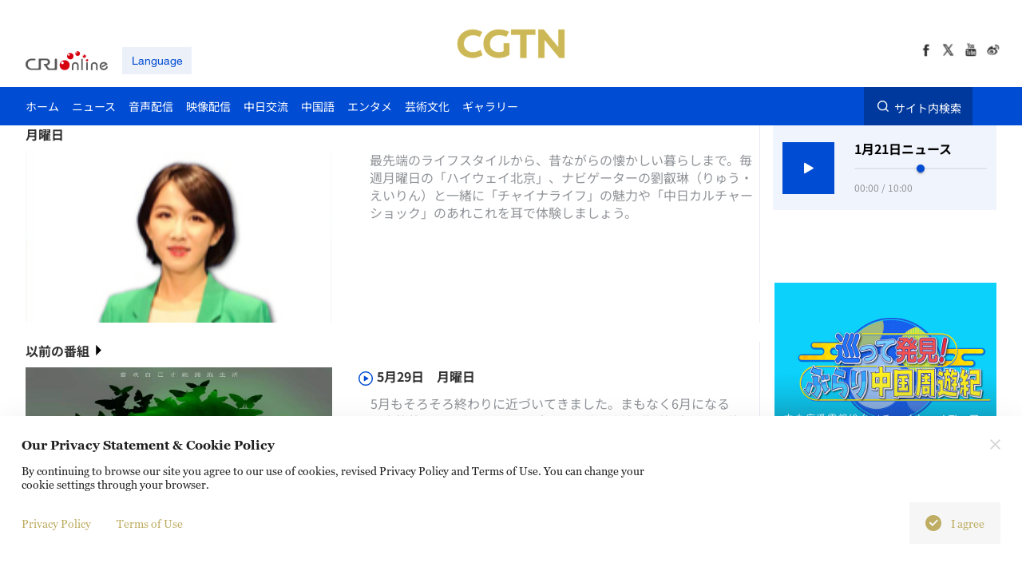

--- FILE ---
content_type: text/html;charset=utf-8
request_url: https://japanese.cri.cn/radio/monday/index.shtml
body_size: 18922
content:
<!DOCTYPE html><html  lang="en" data-capo=""><head><meta charset="utf-8">
<meta name="viewport" content="width=device-width, initial-scale=1">
<title>japanese</title>
<script src="/nuxt/js/index.min.js"></script>
<style id="vuetify-theme-stylesheet">:root {
      --v-theme-background: 255,255,255;
      --v-theme-background-overlay-multiplier: 1;
      --v-theme-surface: 255,255,255;
      --v-theme-surface-overlay-multiplier: 1;
      --v-theme-surface-bright: 255,255,255;
      --v-theme-surface-bright-overlay-multiplier: 1;
      --v-theme-surface-light: 238,238,238;
      --v-theme-surface-light-overlay-multiplier: 1;
      --v-theme-surface-variant: 66,66,66;
      --v-theme-surface-variant-overlay-multiplier: 2;
      --v-theme-on-surface-variant: 238,238,238;
      --v-theme-primary: 24,103,192;
      --v-theme-primary-overlay-multiplier: 2;
      --v-theme-primary-darken-1: 31,85,146;
      --v-theme-primary-darken-1-overlay-multiplier: 2;
      --v-theme-secondary: 72,169,166;
      --v-theme-secondary-overlay-multiplier: 1;
      --v-theme-secondary-darken-1: 1,135,134;
      --v-theme-secondary-darken-1-overlay-multiplier: 1;
      --v-theme-error: 176,0,32;
      --v-theme-error-overlay-multiplier: 2;
      --v-theme-info: 33,150,243;
      --v-theme-info-overlay-multiplier: 1;
      --v-theme-success: 76,175,80;
      --v-theme-success-overlay-multiplier: 1;
      --v-theme-warning: 251,140,0;
      --v-theme-warning-overlay-multiplier: 1;
      --v-theme-on-background: 0,0,0;
      --v-theme-on-surface: 0,0,0;
      --v-theme-on-surface-bright: 0,0,0;
      --v-theme-on-surface-light: 0,0,0;
      --v-theme-on-primary: 255,255,255;
      --v-theme-on-primary-darken-1: 255,255,255;
      --v-theme-on-secondary: 255,255,255;
      --v-theme-on-secondary-darken-1: 255,255,255;
      --v-theme-on-error: 255,255,255;
      --v-theme-on-info: 255,255,255;
      --v-theme-on-success: 255,255,255;
      --v-theme-on-warning: 255,255,255;
      --v-border-color: 0, 0, 0;
      --v-border-opacity: 0.12;
      --v-high-emphasis-opacity: 0.87;
      --v-medium-emphasis-opacity: 0.6;
      --v-disabled-opacity: 0.38;
      --v-idle-opacity: 0.04;
      --v-hover-opacity: 0.04;
      --v-focus-opacity: 0.12;
      --v-selected-opacity: 0.08;
      --v-activated-opacity: 0.12;
      --v-pressed-opacity: 0.12;
      --v-dragged-opacity: 0.08;
      --v-theme-kbd: 33, 37, 41;
      --v-theme-on-kbd: 255, 255, 255;
      --v-theme-code: 245, 245, 245;
      --v-theme-on-code: 0, 0, 0;
    }
    .v-theme--light {
      color-scheme: normal;
      --v-theme-background: 255,255,255;
      --v-theme-background-overlay-multiplier: 1;
      --v-theme-surface: 255,255,255;
      --v-theme-surface-overlay-multiplier: 1;
      --v-theme-surface-bright: 255,255,255;
      --v-theme-surface-bright-overlay-multiplier: 1;
      --v-theme-surface-light: 238,238,238;
      --v-theme-surface-light-overlay-multiplier: 1;
      --v-theme-surface-variant: 66,66,66;
      --v-theme-surface-variant-overlay-multiplier: 2;
      --v-theme-on-surface-variant: 238,238,238;
      --v-theme-primary: 24,103,192;
      --v-theme-primary-overlay-multiplier: 2;
      --v-theme-primary-darken-1: 31,85,146;
      --v-theme-primary-darken-1-overlay-multiplier: 2;
      --v-theme-secondary: 72,169,166;
      --v-theme-secondary-overlay-multiplier: 1;
      --v-theme-secondary-darken-1: 1,135,134;
      --v-theme-secondary-darken-1-overlay-multiplier: 1;
      --v-theme-error: 176,0,32;
      --v-theme-error-overlay-multiplier: 2;
      --v-theme-info: 33,150,243;
      --v-theme-info-overlay-multiplier: 1;
      --v-theme-success: 76,175,80;
      --v-theme-success-overlay-multiplier: 1;
      --v-theme-warning: 251,140,0;
      --v-theme-warning-overlay-multiplier: 1;
      --v-theme-on-background: 0,0,0;
      --v-theme-on-surface: 0,0,0;
      --v-theme-on-surface-bright: 0,0,0;
      --v-theme-on-surface-light: 0,0,0;
      --v-theme-on-primary: 255,255,255;
      --v-theme-on-primary-darken-1: 255,255,255;
      --v-theme-on-secondary: 255,255,255;
      --v-theme-on-secondary-darken-1: 255,255,255;
      --v-theme-on-error: 255,255,255;
      --v-theme-on-info: 255,255,255;
      --v-theme-on-success: 255,255,255;
      --v-theme-on-warning: 255,255,255;
      --v-border-color: 0, 0, 0;
      --v-border-opacity: 0.12;
      --v-high-emphasis-opacity: 0.87;
      --v-medium-emphasis-opacity: 0.6;
      --v-disabled-opacity: 0.38;
      --v-idle-opacity: 0.04;
      --v-hover-opacity: 0.04;
      --v-focus-opacity: 0.12;
      --v-selected-opacity: 0.08;
      --v-activated-opacity: 0.12;
      --v-pressed-opacity: 0.12;
      --v-dragged-opacity: 0.08;
      --v-theme-kbd: 33, 37, 41;
      --v-theme-on-kbd: 255, 255, 255;
      --v-theme-code: 245, 245, 245;
      --v-theme-on-code: 0, 0, 0;
    }
    .v-theme--dark {
      color-scheme: dark;
      --v-theme-background: 18,18,18;
      --v-theme-background-overlay-multiplier: 1;
      --v-theme-surface: 33,33,33;
      --v-theme-surface-overlay-multiplier: 1;
      --v-theme-surface-bright: 204,191,214;
      --v-theme-surface-bright-overlay-multiplier: 2;
      --v-theme-surface-light: 66,66,66;
      --v-theme-surface-light-overlay-multiplier: 1;
      --v-theme-surface-variant: 163,163,163;
      --v-theme-surface-variant-overlay-multiplier: 2;
      --v-theme-on-surface-variant: 66,66,66;
      --v-theme-primary: 33,150,243;
      --v-theme-primary-overlay-multiplier: 2;
      --v-theme-primary-darken-1: 39,124,193;
      --v-theme-primary-darken-1-overlay-multiplier: 2;
      --v-theme-secondary: 84,182,178;
      --v-theme-secondary-overlay-multiplier: 2;
      --v-theme-secondary-darken-1: 72,169,166;
      --v-theme-secondary-darken-1-overlay-multiplier: 2;
      --v-theme-error: 207,102,121;
      --v-theme-error-overlay-multiplier: 2;
      --v-theme-info: 33,150,243;
      --v-theme-info-overlay-multiplier: 2;
      --v-theme-success: 76,175,80;
      --v-theme-success-overlay-multiplier: 2;
      --v-theme-warning: 251,140,0;
      --v-theme-warning-overlay-multiplier: 2;
      --v-theme-on-background: 255,255,255;
      --v-theme-on-surface: 255,255,255;
      --v-theme-on-surface-bright: 0,0,0;
      --v-theme-on-surface-light: 255,255,255;
      --v-theme-on-primary: 255,255,255;
      --v-theme-on-primary-darken-1: 255,255,255;
      --v-theme-on-secondary: 255,255,255;
      --v-theme-on-secondary-darken-1: 255,255,255;
      --v-theme-on-error: 255,255,255;
      --v-theme-on-info: 255,255,255;
      --v-theme-on-success: 255,255,255;
      --v-theme-on-warning: 255,255,255;
      --v-border-color: 255, 255, 255;
      --v-border-opacity: 0.12;
      --v-high-emphasis-opacity: 1;
      --v-medium-emphasis-opacity: 0.7;
      --v-disabled-opacity: 0.5;
      --v-idle-opacity: 0.1;
      --v-hover-opacity: 0.04;
      --v-focus-opacity: 0.12;
      --v-selected-opacity: 0.08;
      --v-activated-opacity: 0.12;
      --v-pressed-opacity: 0.16;
      --v-dragged-opacity: 0.08;
      --v-theme-kbd: 33, 37, 41;
      --v-theme-on-kbd: 255, 255, 255;
      --v-theme-code: 52, 52, 52;
      --v-theme-on-code: 204, 204, 204;
    }
    .bg-background {
      --v-theme-overlay-multiplier: var(--v-theme-background-overlay-multiplier);
      background-color: rgb(var(--v-theme-background)) !important;
      color: rgb(var(--v-theme-on-background)) !important;
    }
    .bg-surface {
      --v-theme-overlay-multiplier: var(--v-theme-surface-overlay-multiplier);
      background-color: rgb(var(--v-theme-surface)) !important;
      color: rgb(var(--v-theme-on-surface)) !important;
    }
    .bg-surface-bright {
      --v-theme-overlay-multiplier: var(--v-theme-surface-bright-overlay-multiplier);
      background-color: rgb(var(--v-theme-surface-bright)) !important;
      color: rgb(var(--v-theme-on-surface-bright)) !important;
    }
    .bg-surface-light {
      --v-theme-overlay-multiplier: var(--v-theme-surface-light-overlay-multiplier);
      background-color: rgb(var(--v-theme-surface-light)) !important;
      color: rgb(var(--v-theme-on-surface-light)) !important;
    }
    .bg-surface-variant {
      --v-theme-overlay-multiplier: var(--v-theme-surface-variant-overlay-multiplier);
      background-color: rgb(var(--v-theme-surface-variant)) !important;
      color: rgb(var(--v-theme-on-surface-variant)) !important;
    }
    .bg-primary {
      --v-theme-overlay-multiplier: var(--v-theme-primary-overlay-multiplier);
      background-color: rgb(var(--v-theme-primary)) !important;
      color: rgb(var(--v-theme-on-primary)) !important;
    }
    .bg-primary-darken-1 {
      --v-theme-overlay-multiplier: var(--v-theme-primary-darken-1-overlay-multiplier);
      background-color: rgb(var(--v-theme-primary-darken-1)) !important;
      color: rgb(var(--v-theme-on-primary-darken-1)) !important;
    }
    .bg-secondary {
      --v-theme-overlay-multiplier: var(--v-theme-secondary-overlay-multiplier);
      background-color: rgb(var(--v-theme-secondary)) !important;
      color: rgb(var(--v-theme-on-secondary)) !important;
    }
    .bg-secondary-darken-1 {
      --v-theme-overlay-multiplier: var(--v-theme-secondary-darken-1-overlay-multiplier);
      background-color: rgb(var(--v-theme-secondary-darken-1)) !important;
      color: rgb(var(--v-theme-on-secondary-darken-1)) !important;
    }
    .bg-error {
      --v-theme-overlay-multiplier: var(--v-theme-error-overlay-multiplier);
      background-color: rgb(var(--v-theme-error)) !important;
      color: rgb(var(--v-theme-on-error)) !important;
    }
    .bg-info {
      --v-theme-overlay-multiplier: var(--v-theme-info-overlay-multiplier);
      background-color: rgb(var(--v-theme-info)) !important;
      color: rgb(var(--v-theme-on-info)) !important;
    }
    .bg-success {
      --v-theme-overlay-multiplier: var(--v-theme-success-overlay-multiplier);
      background-color: rgb(var(--v-theme-success)) !important;
      color: rgb(var(--v-theme-on-success)) !important;
    }
    .bg-warning {
      --v-theme-overlay-multiplier: var(--v-theme-warning-overlay-multiplier);
      background-color: rgb(var(--v-theme-warning)) !important;
      color: rgb(var(--v-theme-on-warning)) !important;
    }
    .text-background {
      color: rgb(var(--v-theme-background)) !important;
    }
    .border-background {
      --v-border-color: var(--v-theme-background);
    }
    .text-surface {
      color: rgb(var(--v-theme-surface)) !important;
    }
    .border-surface {
      --v-border-color: var(--v-theme-surface);
    }
    .text-surface-bright {
      color: rgb(var(--v-theme-surface-bright)) !important;
    }
    .border-surface-bright {
      --v-border-color: var(--v-theme-surface-bright);
    }
    .text-surface-light {
      color: rgb(var(--v-theme-surface-light)) !important;
    }
    .border-surface-light {
      --v-border-color: var(--v-theme-surface-light);
    }
    .text-surface-variant {
      color: rgb(var(--v-theme-surface-variant)) !important;
    }
    .border-surface-variant {
      --v-border-color: var(--v-theme-surface-variant);
    }
    .on-surface-variant {
      color: rgb(var(--v-theme-on-surface-variant)) !important;
    }
    .text-primary {
      color: rgb(var(--v-theme-primary)) !important;
    }
    .border-primary {
      --v-border-color: var(--v-theme-primary);
    }
    .text-primary-darken-1 {
      color: rgb(var(--v-theme-primary-darken-1)) !important;
    }
    .border-primary-darken-1 {
      --v-border-color: var(--v-theme-primary-darken-1);
    }
    .text-secondary {
      color: rgb(var(--v-theme-secondary)) !important;
    }
    .border-secondary {
      --v-border-color: var(--v-theme-secondary);
    }
    .text-secondary-darken-1 {
      color: rgb(var(--v-theme-secondary-darken-1)) !important;
    }
    .border-secondary-darken-1 {
      --v-border-color: var(--v-theme-secondary-darken-1);
    }
    .text-error {
      color: rgb(var(--v-theme-error)) !important;
    }
    .border-error {
      --v-border-color: var(--v-theme-error);
    }
    .text-info {
      color: rgb(var(--v-theme-info)) !important;
    }
    .border-info {
      --v-border-color: var(--v-theme-info);
    }
    .text-success {
      color: rgb(var(--v-theme-success)) !important;
    }
    .border-success {
      --v-border-color: var(--v-theme-success);
    }
    .text-warning {
      color: rgb(var(--v-theme-warning)) !important;
    }
    .border-warning {
      --v-border-color: var(--v-theme-warning);
    }
    .on-background {
      color: rgb(var(--v-theme-on-background)) !important;
    }
    .on-surface {
      color: rgb(var(--v-theme-on-surface)) !important;
    }
    .on-surface-bright {
      color: rgb(var(--v-theme-on-surface-bright)) !important;
    }
    .on-surface-light {
      color: rgb(var(--v-theme-on-surface-light)) !important;
    }
    .on-primary {
      color: rgb(var(--v-theme-on-primary)) !important;
    }
    .on-primary-darken-1 {
      color: rgb(var(--v-theme-on-primary-darken-1)) !important;
    }
    .on-secondary {
      color: rgb(var(--v-theme-on-secondary)) !important;
    }
    .on-secondary-darken-1 {
      color: rgb(var(--v-theme-on-secondary-darken-1)) !important;
    }
    .on-error {
      color: rgb(var(--v-theme-on-error)) !important;
    }
    .on-info {
      color: rgb(var(--v-theme-on-info)) !important;
    }
    .on-success {
      color: rgb(var(--v-theme-on-success)) !important;
    }
    .on-warning {
      color: rgb(var(--v-theme-on-warning)) !important;
    }
</style>
<link rel="stylesheet" href="/_nuxt/entry.C4MU5bLu.css">
<link rel="stylesheet" href="/_nuxt/index.Dt6utlsh.css">
<link rel="stylesheet" href="/_nuxt/swiper.Nx2rvqQx.css">
<link rel="stylesheet" href="/_nuxt/pagination.C23OCvus.css">
<link rel="stylesheet" href="/_nuxt/cgtnTop.D3WMmFh2.css">
<link rel="stylesheet" href="/_nuxt/cgtnBottom.CSyO5R7N.css">
<link rel="stylesheet" href="/_nuxt/cards657.Dm6_r6w7.css">
<link rel="stylesheet" href="/_nuxt/cgtn_034.B15oOS3K.css">
<link rel="stylesheet" href="/_nuxt/cgtn_001.De7bc2di.css">
<link rel="stylesheet" href="/_nuxt/cgtn_003.DmYz_Qv7.css">
<link rel="modulepreload" as="script" crossorigin href="/_nuxt/BTw8t-cc.js">
<link rel="modulepreload" as="script" crossorigin href="/_nuxt/LfM5uRZ-.js">
<link rel="modulepreload" as="script" crossorigin href="/_nuxt/BXRvajBF.js">
<link rel="modulepreload" as="script" crossorigin href="/_nuxt/Tc7Wp5bA.js">
<link rel="modulepreload" as="script" crossorigin href="/_nuxt/D-RDo6fe.js">
<link rel="modulepreload" as="script" crossorigin href="/_nuxt/DN3V_ane.js">
<link rel="modulepreload" as="script" crossorigin href="/_nuxt/C8DqakIB.js">
<link rel="modulepreload" as="script" crossorigin href="/_nuxt/Cm05HZKb.js">
<link rel="modulepreload" as="script" crossorigin href="/_nuxt/V7qXi_Iv.js">
<link rel="modulepreload" as="script" crossorigin href="/_nuxt/DSichPfx.js">
<link rel="modulepreload" as="script" crossorigin href="/_nuxt/Diklt7uY.js">
<link rel="modulepreload" as="script" crossorigin href="/_nuxt/C2kMaEJ2.js">
<link rel="modulepreload" as="script" crossorigin href="/_nuxt/DhpXmuF2.js">
<link rel="modulepreload" as="script" crossorigin href="/_nuxt/DrWXX45o.js">
<link rel="modulepreload" as="script" crossorigin href="/_nuxt/By6c60_z.js">
<link rel="modulepreload" as="script" crossorigin href="/_nuxt/aAK3SciK.js">
<link rel="modulepreload" as="script" crossorigin href="/_nuxt/SYnSRUZ_.js">
<link rel="modulepreload" as="script" crossorigin href="/_nuxt/CIndYV3m.js">
<link rel="modulepreload" as="script" crossorigin href="/_nuxt/DXLM-_ex.js">
<link rel="modulepreload" as="script" crossorigin href="/_nuxt/DIJwrY4d.js">
<link rel="prefetch" as="image" href fetchpriority="high">
<link rel="prefetch" as="image" type="image/png" href="/_nuxt/error.CVq-VJlf.png">
<link rel="prefetch" as="image" type="image/png" href="/_nuxt/appstore.B5lkdErV.png">
<link rel="prefetch" as="image" type="image/png" href="/_nuxt/google.DfGww7Zg.png">
<link rel="prefetch" as="image" type="image/png" href="/_nuxt/website.D1FIZtOk.png">
<link rel="prefetch" as="image" type="image/png" href="/_nuxt/tv.C1DCbaET.png">
<meta http-equiv="cache-control" content="no-cache">
<meta http-equiv="cache-control" content="Pragma">
<meta http-equiv="expires" content="0">
<link rel="canonical" href="https://japanese.cri.cn/radio/monday/index.shtml">
<meta name="description" content>
<meta property="og:url" content="https://japanese.cri.cn/radio/monday/index.shtml">
<meta property="og:type" content="article">
<meta property="og:title" content="japanese">
<meta property="og:description" content>
<meta property="og:image" content>
<meta property="og:image:secure_url" content>
<meta property="og:rich_attachment" content>
<meta property="og:image_wechat" content="https://news.cgtn.com/resource/default/img/icon.png">
<meta name="twitter:card" content="summary_large_image">
<meta name="twitter:title" content="japanese">
<meta name="twitter:description" content>
<meta name="twitter:image:src" content>
<script type="module" src="/_nuxt/BTw8t-cc.js" crossorigin></script><link rel="stylesheet" href="/nuxt/fonts/HelveticaNeueLTPro.css"><link rel="stylesheet" href="/nuxt/fonts/NotoSansJP.css"><link rel="stylesheet" href="/nuxt/fonts/NotoSans.css"><link rel="stylesheet" href="/nuxt/fonts/GeorgiaPro.css"><link rel="stylesheet" href="/nuxt/fonts/NotoSansThai.css"><link rel="stylesheet" href="/nuxt/fonts/japanese.css"></head><body><div id="__nuxt"><div><!--[--><!--[--><!--[--><div class="cgtn_top cgtn_top_pc" style="" data-v-aa197071><!----><div class="topComponents" dataNumber="4" data-v-aa197071><div class="weatherBox" data-v-aa197071><div class="weather" data-v-aa197071><!----></div><div class="criLogo" data-v-aa197071><!----><div class="language_btn" data-v-aa197071>Language</div></div><!----></div><div class="shareBox" dataNumber="0" data-v-aa197071><div class="shareBoxContent" data-v-aa197071><div class="shareIcon" id="shareIcon" data-v-aa197071><div class="shareIconCommon" data-v-aa197071><!--[--><div class="icon" data-v-aa197071><a target="_self" href="https://www.facebook.com/japanese.cri?spm=C96518.PPFEiF4jxkmc.EGtDdSQoa1X0.1&amp;file=japanese.cri" data-v-aa197071><img src="https://38picres.cgtn.com/cgtn/image/2024/09/16/FOxexO4nygkmS969z20r9jOa240916.png" alt="" data-v-aa197071></a></div><div class="icon" data-v-aa197071><a target="_self" href="https://twitter.com/CRIjpn?spm=C96518.PPFEiF4jxkmc.EGtDdSQoa1X0.2" data-v-aa197071><img src="https://38picres.cgtn.com/cgtn/image/2024/09/16/FOxeWTD2fNhX9NVYbkwnFe2s240916.png" alt="" data-v-aa197071></a></div><div class="icon" data-v-aa197071><a target="_self" href="https://www.youtube.com/channel/UCAq3au5J8QghC2nuzaDdHZA?spm=C96518.PPFEiF4jxkmc.EGtDdSQoa1X0.3" data-v-aa197071><img src="https://38picres.cgtn.com/cgtn/image/2024/09/16/FOxeFKuiNvFpQ44uUrLDSJsZ240916.png" alt="" data-v-aa197071></a></div><div class="icon" data-v-aa197071><a target="_self" href="https://weibo.com/u/1938208221?spm=C96518.PPFEiF4jxkmc.EGtDdSQoa1X0.4" data-v-aa197071><img src="https://38picres.cgtn.com/cgtn/image/2024/09/16/FOxeSDM38A0oWM1dQLpTEQt7240916.png" alt="" data-v-aa197071></a></div><!--]--></div></div><div class="icon-more" data-v-aa197071><!----></div></div></div><!----></div><div class="bottom" id="bottomNav" data-v-aa197071><div class="content" data-v-aa197071><div class="navBox" dataNumber="1" data-v-aa197071><!--[--><div class="navList" data-v-aa197071><a target="_self" href="https://japanese.cri.cn/" class="navListNavli" data-v-aa197071><h5 style="margin:0;" data-v-aa197071>ホーム<!----></h5></a><!----></div><div class="navList" data-v-aa197071><a target="_self" href="https://japanese.cri.cn/news/" class="navListNavli" data-v-aa197071><h5 style="margin:0;" data-v-aa197071>ニュース<!----></h5></a><!----></div><div class="navList" data-v-aa197071><a target="_self" href="https://japanese.cri.cn/radio/" class="navListNavli" data-v-aa197071><h5 style="margin:0;" data-v-aa197071>音声配信<!----></h5></a><!----></div><div class="navList" data-v-aa197071><a target="_self" href="https://japanese.cri.cn/video/" class="navListNavli" data-v-aa197071><h5 style="margin:0;" data-v-aa197071>映像配信<!----></h5></a><!----></div><div class="navList" data-v-aa197071><a target="_self" href="https://japanese.cri.cn/communicate/" class="navListNavli" data-v-aa197071><h5 style="margin:0;" data-v-aa197071>中日交流<!----></h5></a><!----></div><div class="navList" data-v-aa197071><a target="_self" href="https://japanese.cri.cn/hanyu/" class="navListNavli" data-v-aa197071><h5 style="margin:0;" data-v-aa197071>中国語<!----></h5></a><!----></div><div class="navList" data-v-aa197071><a target="_self" href="https://japanese.cri.cn/ent/" class="navListNavli" data-v-aa197071><h5 style="margin:0;" data-v-aa197071>エンタメ<!----></h5></a><!----></div><div class="navList" data-v-aa197071><a target="_self" href="https://japanese.cri.cn/culture/" class="navListNavli" data-v-aa197071><h5 style="margin:0;" data-v-aa197071>芸術文化<!----></h5></a><!----></div><div class="navList" data-v-aa197071><a target="_self" href="https://japanese.cri.cn/photo/" class="navListNavli" data-v-aa197071><h5 style="margin:0;" data-v-aa197071>ギャラリー<!----></h5></a><!----></div><!--]--></div><div class="searchBox" data-v-aa197071><div class="searchBoxLeft" dataNumber="2" data-v-aa197071><div class="purpose" data-v-aa197071><!--[--><div class="item" data-v-aa197071><a target="_self" href="https://japanese.cri.cn/search.html" data-v-aa197071><img src="/_nuxt/error.CVq-VJlf.png" alt="サイト内検索" data-v-aa197071>サイト内検索</a></div><!--]--></div></div><div class="searchBtn" dataNumber="3" data-v-aa197071><!----></div></div></div><!----><!----></div><!----><!----></div><!----><!----><!--]--><!----><!--]--><!--[--><div class="cards657_pc" data-v-9dad1db6><div class="left" data-v-9dad1db6><div class="card456_frame" data-v-9dad1db6><a href="javascript:void(0);" target="_self" data-v-9dad1db6><h1 data-v-9dad1db6>月曜日</h1></a><div class="detail" dataNumber="0" data-v-9dad1db6><img class="logo" src="/_nuxt/error.CVq-VJlf.png" data-v-9dad1db6><div data-v-9dad1db6><p data-v-9dad1db6>最先端のライフスタイルから、昔ながらの懐かしい暮らしまで。毎週月曜日の「ハイウェイ北京」、ナビゲーターの劉叡琳（りゅう・えいりん）と一緒に「チャイナライフ」の魅力や「中日カルチャーショック」のあれこれを耳で体験しましょう。</p></div></div></div><div class="card381_frame" data-v-9dad1db6><a target="_self" href="" data-v-9dad1db6><h1 data-v-9dad1db6>以前の番組 <span data-v-9dad1db6><svg t="1719991064734" class="icon" viewBox="0 0 1024 1024" version="1.1" xmlns="http://www.w3.org/2000/svg" p-id="5013" width="200" height="200" data-v-9dad1db6><path d="M288.791335 65.582671l446.41733 446.417329-446.41733 446.417329z" p-id="5014" data-v-9dad1db6></path></svg></span></h1></a><div class="text_box" dataNumber="1" data-v-9dad1db6><!--[--><div class="cgtn_003 cgtn_003_pc" data-v-9dad1db6 data-v-a09749be><a href="https://japanese.cri.cn/2023/05/29/ARTIGzSJaHO7RYP4H4XS5j2J230529" target="_self" data-v-a09749be><div class="main" data-v-a09749be><div class="pic" data-v-a09749be><img src="/_nuxt/error.CVq-VJlf.png" style="border:none;" alt="5月29日　月曜日" data-v-a09749be><div class="cgtn_003_play cgtn_003_undefined" data-v-a09749be><div class="cgtn_003_play_cont" data-v-a09749be><img class="cgtn_003_jiaobiao" src="data:image/svg+xml,%3csvg%20xmlns=&#39;http://www.w3.org/2000/svg&#39;%20xmlns:xlink=&#39;http://www.w3.org/1999/xlink&#39;%20fill=&#39;none&#39;%20version=&#39;1.1&#39;%20width=&#39;12&#39;%20height=&#39;14&#39;%20viewBox=&#39;0%200%2012%2014&#39;%3e%3cg%20transform=&#39;matrix(0,1,-1,0,12,-12)&#39;%3e%3cpath%20d=&#39;M19,0L26,12L12,12L19,0Z&#39;%20fill=&#39;%23FFFFFF&#39;%20fill-opacity=&#39;1&#39;/%3e%3c/g%3e%3c/svg%3e" data-v-a09749be></div></div></div><div class="text" data-v-a09749be><h3 data-v-a09749be><img class="icon" src="data:image/svg+xml,%3c?xml%20version=&#39;1.0&#39;%20standalone=&#39;no&#39;?%3e%3c!DOCTYPE%20svg%20PUBLIC%20&#39;-//W3C//DTD%20SVG%201.1//EN&#39;%20&#39;http://www.w3.org/Graphics/SVG/1.1/DTD/svg11.dtd&#39;%3e%3csvg%20t=&#39;1719977185046&#39;%20class=&#39;icon&#39;%20viewBox=&#39;0%200%201025%201024&#39;%20version=&#39;1.1&#39;%20xmlns=&#39;http://www.w3.org/2000/svg&#39;%20p-id=&#39;7433&#39;%20width=&#39;32.03125&#39;%20height=&#39;32&#39;%20xmlns:xlink=&#39;http://www.w3.org/1999/xlink&#39;%3e%3cpath%20d=&#39;M512.61025%2048.820024a463.790226%20463.790226%200%201%200%20463.790227%20463.790226A463.790226%20463.790226%200%200%200%20512.61025%2048.820024z%20m0%20854.350417a390.560191%20390.560191%200%201%201%20390.560191-390.560191%20390.560191%20390.560191%200%200%201-390.560191%20390.560191z%20m166.720382-414.970203l-120.341359-70.300834-127.908463-74.694636a22.945411%2022.945411%200%200%200-32.465315%2024.410011v288.526341a22.945411%2022.945411%200%200%200%2032.465315%2024.410012l127.908463-74.694636%20120.341359-70.056734a28.559714%2028.559714%200%200%200%200-47.599524z&#39;%20p-id=&#39;7434&#39;%20fill=&#39;%23004cd3&#39;%3e%3c/path%3e%3c/svg%3e" data-v-a09749be> 5月29日　月曜日</h3><h5 data-v-a09749be>　5月もそろそろ終わりに近づいてきました。まもなく6月になると、本格的な夏を迎えますね。今日は、私、劉叡琳が担当する最終回のハイウェイ北京ですので、まずは皆様に夏の養生に関する豆知識をお届けしたいのです。</h5><i data-v-a09749be>29-May-2023</i></div><!----></div></a></div><div class="cgtn_003 cgtn_003_pc" data-v-9dad1db6 data-v-a09749be><a href="https://japanese.cri.cn/2023/05/15/ARTIaJNsCPL2wCNMGI1Eg3jc230515" target="_self" data-v-a09749be><div class="main" data-v-a09749be><div class="pic" data-v-a09749be><img src="/_nuxt/error.CVq-VJlf.png" style="border:none;" alt="5月15日　月曜日" data-v-a09749be><div class="cgtn_003_play cgtn_003_undefined" data-v-a09749be><div class="cgtn_003_play_cont" data-v-a09749be><img class="cgtn_003_jiaobiao" src="data:image/svg+xml,%3csvg%20xmlns=&#39;http://www.w3.org/2000/svg&#39;%20xmlns:xlink=&#39;http://www.w3.org/1999/xlink&#39;%20fill=&#39;none&#39;%20version=&#39;1.1&#39;%20width=&#39;12&#39;%20height=&#39;14&#39;%20viewBox=&#39;0%200%2012%2014&#39;%3e%3cg%20transform=&#39;matrix(0,1,-1,0,12,-12)&#39;%3e%3cpath%20d=&#39;M19,0L26,12L12,12L19,0Z&#39;%20fill=&#39;%23FFFFFF&#39;%20fill-opacity=&#39;1&#39;/%3e%3c/g%3e%3c/svg%3e" data-v-a09749be></div></div></div><div class="text" data-v-a09749be><h3 data-v-a09749be><img class="icon" src="data:image/svg+xml,%3c?xml%20version=&#39;1.0&#39;%20standalone=&#39;no&#39;?%3e%3c!DOCTYPE%20svg%20PUBLIC%20&#39;-//W3C//DTD%20SVG%201.1//EN&#39;%20&#39;http://www.w3.org/Graphics/SVG/1.1/DTD/svg11.dtd&#39;%3e%3csvg%20t=&#39;1719977185046&#39;%20class=&#39;icon&#39;%20viewBox=&#39;0%200%201025%201024&#39;%20version=&#39;1.1&#39;%20xmlns=&#39;http://www.w3.org/2000/svg&#39;%20p-id=&#39;7433&#39;%20width=&#39;32.03125&#39;%20height=&#39;32&#39;%20xmlns:xlink=&#39;http://www.w3.org/1999/xlink&#39;%3e%3cpath%20d=&#39;M512.61025%2048.820024a463.790226%20463.790226%200%201%200%20463.790227%20463.790226A463.790226%20463.790226%200%200%200%20512.61025%2048.820024z%20m0%20854.350417a390.560191%20390.560191%200%201%201%20390.560191-390.560191%20390.560191%20390.560191%200%200%201-390.560191%20390.560191z%20m166.720382-414.970203l-120.341359-70.300834-127.908463-74.694636a22.945411%2022.945411%200%200%200-32.465315%2024.410011v288.526341a22.945411%2022.945411%200%200%200%2032.465315%2024.410012l127.908463-74.694636%20120.341359-70.056734a28.559714%2028.559714%200%200%200%200-47.599524z&#39;%20p-id=&#39;7434&#39;%20fill=&#39;%23004cd3&#39;%3e%3c/path%3e%3c/svg%3e" data-v-a09749be> 5月15日　月曜日</h3><h5 data-v-a09749be>　中国では、「国潮」（中国伝統の要素を取り入れたおしゃれな国産品のトレンド）の流行の中、レトロな家具や中国式ふたつき茶器に入ったコーヒーが若者の間で人気を呼んでおり、「中国式コーヒー」として広がりを見せています。</h5><i data-v-a09749be>15-May-2023</i></div><!----></div></a></div><div class="cgtn_003 cgtn_003_pc" data-v-9dad1db6 data-v-a09749be><a href="https://japanese.cri.cn/2023/05/09/ARTIpHYyvWA0LbE4OtDvqWd6230509" target="_self" data-v-a09749be><div class="main" data-v-a09749be><div class="pic" data-v-a09749be><img src="/_nuxt/error.CVq-VJlf.png" style="border:none;" alt="5月8日　月曜日" data-v-a09749be><div class="cgtn_003_play cgtn_003_undefined" data-v-a09749be><div class="cgtn_003_play_cont" data-v-a09749be><img class="cgtn_003_jiaobiao" src="data:image/svg+xml,%3csvg%20xmlns=&#39;http://www.w3.org/2000/svg&#39;%20xmlns:xlink=&#39;http://www.w3.org/1999/xlink&#39;%20fill=&#39;none&#39;%20version=&#39;1.1&#39;%20width=&#39;12&#39;%20height=&#39;14&#39;%20viewBox=&#39;0%200%2012%2014&#39;%3e%3cg%20transform=&#39;matrix(0,1,-1,0,12,-12)&#39;%3e%3cpath%20d=&#39;M19,0L26,12L12,12L19,0Z&#39;%20fill=&#39;%23FFFFFF&#39;%20fill-opacity=&#39;1&#39;/%3e%3c/g%3e%3c/svg%3e" data-v-a09749be></div></div></div><div class="text" data-v-a09749be><h3 data-v-a09749be><img class="icon" src="data:image/svg+xml,%3c?xml%20version=&#39;1.0&#39;%20standalone=&#39;no&#39;?%3e%3c!DOCTYPE%20svg%20PUBLIC%20&#39;-//W3C//DTD%20SVG%201.1//EN&#39;%20&#39;http://www.w3.org/Graphics/SVG/1.1/DTD/svg11.dtd&#39;%3e%3csvg%20t=&#39;1719977185046&#39;%20class=&#39;icon&#39;%20viewBox=&#39;0%200%201025%201024&#39;%20version=&#39;1.1&#39;%20xmlns=&#39;http://www.w3.org/2000/svg&#39;%20p-id=&#39;7433&#39;%20width=&#39;32.03125&#39;%20height=&#39;32&#39;%20xmlns:xlink=&#39;http://www.w3.org/1999/xlink&#39;%3e%3cpath%20d=&#39;M512.61025%2048.820024a463.790226%20463.790226%200%201%200%20463.790227%20463.790226A463.790226%20463.790226%200%200%200%20512.61025%2048.820024z%20m0%20854.350417a390.560191%20390.560191%200%201%201%20390.560191-390.560191%20390.560191%20390.560191%200%200%201-390.560191%20390.560191z%20m166.720382-414.970203l-120.341359-70.300834-127.908463-74.694636a22.945411%2022.945411%200%200%200-32.465315%2024.410011v288.526341a22.945411%2022.945411%200%200%200%2032.465315%2024.410012l127.908463-74.694636%20120.341359-70.056734a28.559714%2028.559714%200%200%200%200-47.599524z&#39;%20p-id=&#39;7434&#39;%20fill=&#39;%23004cd3&#39;%3e%3c/path%3e%3c/svg%3e" data-v-a09749be> 5月8日　月曜日</h3><h5 data-v-a09749be>　今年に入ってから、米国でアプリストアのダウンロードランキングトップ5のうち、4つが中国発のアプリでした。共同購入型EC大手「拼多多」の越境ECアプリ「Temu」、動画編集アプリ「CapCut」、そして現在注目されている「TikTok」、ファストファッションECアプリの「Shein」と続いています。5位のFacebookは唯一中国以外のアプリでした。中国発のアプリが海外でこれほどまでに人気となっているのはなぜでしょうか。</h5><i data-v-a09749be>09-May-2023</i></div><!----></div></a></div><div class="cgtn_003 cgtn_003_pc" data-v-9dad1db6 data-v-a09749be><a href="https://japanese.cri.cn/2017/09/13/ARTIBPKH7oJgfB3wbJOhJPLB220217" target="_self" data-v-a09749be><div class="main" data-v-a09749be><div class="pic" data-v-a09749be><img src="/_nuxt/error.CVq-VJlf.png" style="border:none;" alt="8月28日　月曜日" data-v-a09749be><div class="cgtn_003_play cgtn_003_undefined" data-v-a09749be><div class="cgtn_003_play_cont" data-v-a09749be><img class="cgtn_003_jiaobiao" src="data:image/svg+xml,%3csvg%20xmlns=&#39;http://www.w3.org/2000/svg&#39;%20xmlns:xlink=&#39;http://www.w3.org/1999/xlink&#39;%20fill=&#39;none&#39;%20version=&#39;1.1&#39;%20width=&#39;12&#39;%20height=&#39;14&#39;%20viewBox=&#39;0%200%2012%2014&#39;%3e%3cg%20transform=&#39;matrix(0,1,-1,0,12,-12)&#39;%3e%3cpath%20d=&#39;M19,0L26,12L12,12L19,0Z&#39;%20fill=&#39;%23FFFFFF&#39;%20fill-opacity=&#39;1&#39;/%3e%3c/g%3e%3c/svg%3e" data-v-a09749be></div></div></div><div class="text" data-v-a09749be><h3 data-v-a09749be><img class="icon" src="data:image/svg+xml,%3c?xml%20version=&#39;1.0&#39;%20standalone=&#39;no&#39;?%3e%3c!DOCTYPE%20svg%20PUBLIC%20&#39;-//W3C//DTD%20SVG%201.1//EN&#39;%20&#39;http://www.w3.org/Graphics/SVG/1.1/DTD/svg11.dtd&#39;%3e%3csvg%20t=&#39;1719977185046&#39;%20class=&#39;icon&#39;%20viewBox=&#39;0%200%201025%201024&#39;%20version=&#39;1.1&#39;%20xmlns=&#39;http://www.w3.org/2000/svg&#39;%20p-id=&#39;7433&#39;%20width=&#39;32.03125&#39;%20height=&#39;32&#39;%20xmlns:xlink=&#39;http://www.w3.org/1999/xlink&#39;%3e%3cpath%20d=&#39;M512.61025%2048.820024a463.790226%20463.790226%200%201%200%20463.790227%20463.790226A463.790226%20463.790226%200%200%200%20512.61025%2048.820024z%20m0%20854.350417a390.560191%20390.560191%200%201%201%20390.560191-390.560191%20390.560191%20390.560191%200%200%201-390.560191%20390.560191z%20m166.720382-414.970203l-120.341359-70.300834-127.908463-74.694636a22.945411%2022.945411%200%200%200-32.465315%2024.410011v288.526341a22.945411%2022.945411%200%200%200%2032.465315%2024.410012l127.908463-74.694636%20120.341359-70.056734a28.559714%2028.559714%200%200%200%200-47.599524z&#39;%20p-id=&#39;7434&#39;%20fill=&#39;%23004cd3&#39;%3e%3c/path%3e%3c/svg%3e" data-v-a09749be> 8月28日　月曜日</h3><h5 data-v-a09749be>&lt;span style=&quot;font-size:14px&quot;&gt;　　現在、中国の自然景色や伝統文化のほか、斬新なインターネット関連のイノベーションも外国人の間で話題になり、憧れの的となっています。&lt;/span&gt;</h5><i data-v-a09749be>13-Sep-2017</i></div><!----></div></a></div><!--]--><!----></div></div></div><div class="right" data-v-9dad1db6><div class="card_457_farme" dataNumber="2" data-v-9dad1db6><!----><div class="cgtn_034" data-v-9dad1db6 data-v-7d54b97a><audio src="" id="audio" data-v-7d54b97a></audio><div class="content_box" data-v-7d54b97a><div class="content" data-v-7d54b97a><svg t="1721700060249" class="icon" viewBox="0 0 1024 1024" version="1.1" xmlns="http://www.w3.org/2000/svg" p-id="11203" width="200" height="200" data-v-7d54b97a><path d="M209.645253 863.934444l201.049992 0 0-703.866842L209.645253 160.067602 209.645253 863.934444zM611.804588 863.934444l201.113437 0 0-703.866842L611.804588 160.067602 611.804588 863.934444z" p-id="11204" fill="#ffffff" data-v-7d54b97a></path></svg></div><div class="progress" data-v-7d54b97a><div class="info" data-v-7d54b97a><p class="time" data-v-7d54b97a>1月21日ニュース</p></div><div class="v-input v-input--horizontal v-input--center-affix v-input--density-default v-theme--light v-locale--is-ltr v-input--dirty v-slider v-locale--is-ltr" style="" data-v-7d54b97a><!----><div class="v-input__control"><!--[--><div class="v-slider__container"><input id="input-0" name="input-0" tabindex="-1" value="0"><div class="v-slider-track" style="--v-slider-track-size:2px;--v-slider-tick-size:2px;"><div class="v-slider-track__background v-slider-track__background--opacity" style="inset-inline-start:0%;width:100%;background-color:#C1C5CC;color:#000;caret-color:#000;"></div><div class="v-slider-track__fill" style="inset-inline-start:0%;width:0%;background-color:#004CD3;color:#fff;caret-color:#fff;"></div><!----></div><div class="v-slider-thumb v-locale--is-ltr" style="--v-slider-thumb-position:0%;--v-slider-thumb-size:10px;" role="slider" tabindex="0" aria-valuemin="0" aria-valuemax="100" aria-valuenow="0" aria-readonly="false" aria-orientation="horizontal" aria-describedby="input-0-messages" elevation="2"><div class="v-slider-thumb__surface elevation-2" style="color:#004CD3;caret-color:#004CD3;"></div><div class="v-slider-thumb__ripple" style="color:#004CD3;caret-color:#004CD3;"></div><div class="v-slider-thumb__label-container" style="display:none;"><div class="v-slider-thumb__label"><div>0.0</div></div></div></div></div><!--]--></div><!----><div class="v-input__details"><div class="v-messages" style="" role="alert" aria-live="polite" id="input-0-messages"></div><!----></div></div><p class="time_tips" data-v-7d54b97a>00:00 / </p></div></div></div></div><div class="card_458_farme" dataNumber="3" data-v-9dad1db6><h1 data-v-9dad1db6>   </h1><div class="card" data-v-9dad1db6><iframe src="https://kankan-m.kankan.cctvpioneer.cn/setNewsTopic/257?lang=ja" id="kankan_iframs" frameborder="0" data-v-9dad1db6></iframe></div></div><div class="card_459_farme" dataNumber="4" data-v-9dad1db6><h1 data-v-9dad1db6>   </h1><div class="content" data-v-9dad1db6><!----><!--[--><div class="cgtn_001 cgtn_001_pc box0" data-v-9dad1db6 data-v-364c7368><a class="cgtn_001_a" href="" target="_self" data-v-364c7368><div class="cgtn_001_logo" data-v-364c7368><img style="border:none;" src="/_nuxt/error.CVq-VJlf.png" data-v-364c7368><!----><!----></div><div class="cgtn_001_cont" data-v-364c7368><!----><!----><!----><!--[--><!--]--></div></a></div><!--]--></div></div></div><!----></div><!----><!----><!--]--><!--[--><!--[--><div class="cgtn_bottom cgtn_bottom_pc" data-v-3724dc3e><div class="cgtn_bottom_content" data-v-3724dc3e><div class="logo" data-v-3724dc3e></div><div class="topList" dataNumber="0" data-v-3724dc3e><!--[--><div class="item" data-v-3724dc3e><a href="" data-v-3724dc3e></a></div><!--]--></div><h2 class="title" data-v-3724dc3e>EXPLORE MORE</h2><!----><div class="exploreList" data-v-3724dc3e><!--[--><div class="item" data-v-3724dc3e><a href="https://www.cgtn.com/tv" data-v-3724dc3e>English</a></div><div class="item" data-v-3724dc3e><a href="https://espanol.cgtn.com/portada" data-v-3724dc3e>Español</a></div><div class="item" data-v-3724dc3e><a href="https://francais.cgtn.com/home" data-v-3724dc3e>Français</a></div><div class="item" data-v-3724dc3e><a href="https://arabic.cgtn.com/home" data-v-3724dc3e>العربية</a></div><div class="item" data-v-3724dc3e><a href="https://russian.cgtn.com/home" data-v-3724dc3e>Русский</a></div><div class="item" data-v-3724dc3e><a href="https://www.cgtn.com/channel/documentary" data-v-3724dc3e>Documentary</a></div><div class="item" data-v-3724dc3e><a href="https://www.cctvplus.com/" data-v-3724dc3e>CCTV+</a></div><!--]--></div><h2 class="title" data-v-3724dc3e>CHOOSE YOUR LANGUAGE</h2><!----><div class="languageList" data-v-3724dc3e><div class="content" data-v-3724dc3e><!--[--><div class="item" data-v-3724dc3e><a href="https://albanian.cgtn.com/" data-v-3724dc3e>Albanian<span class="local" data-v-3724dc3e>Shqip</span></a></div><div class="item" data-v-3724dc3e><a href="https://arabic.cgtn.com/" data-v-3724dc3e>Arabic<span class="local" data-v-3724dc3e>العربية</span></a></div><div class="item" data-v-3724dc3e><a href="https://belarusian.cgtn.com/" data-v-3724dc3e>Belarusian<span class="local" data-v-3724dc3e>Беларуская</span></a></div><div class="item" data-v-3724dc3e><a href="https://bangla.cgtn.com/" data-v-3724dc3e>Bengali<span class="local" data-v-3724dc3e>বাংলা</span></a></div><div class="item" data-v-3724dc3e><a href="https://bulgarian.cgtn.com/" data-v-3724dc3e>Bulgarian<span class="local" data-v-3724dc3e>Български</span></a></div><div class="item" data-v-3724dc3e><a href="https://cambodian.cgtn.com/" data-v-3724dc3e>Cambodian<span class="local" data-v-3724dc3e>ខ្មែរ</span></a></div><div class="item" data-v-3724dc3e><a href="https://croatian.cgtn.com/" data-v-3724dc3e>Croatian<span class="local" data-v-3724dc3e>Hrvatski</span></a></div><div class="item" data-v-3724dc3e><a href="https://czech.cgtn.com/" data-v-3724dc3e>Czech<span class="local" data-v-3724dc3e>Český</span></a></div><div class="item" data-v-3724dc3e><a href="https://www.cgtn.com/" data-v-3724dc3e>English<span class="local" data-v-3724dc3e>English</span></a></div><div class="item" data-v-3724dc3e><a href="https://esperanto.cgtn.com/" data-v-3724dc3e>Esperanto<span class="local" data-v-3724dc3e>Esperanto</span></a></div><div class="item" data-v-3724dc3e><a href="https://filipino.cgtn.com/" data-v-3724dc3e>Filipino<span class="local" data-v-3724dc3e>Filipino</span></a></div><div class="item" data-v-3724dc3e><a href="https://francais.cgtn.com/" data-v-3724dc3e>French<span class="local" data-v-3724dc3e>Français</span></a></div><div class="item" data-v-3724dc3e><a href="https://german.cgtn.com/" data-v-3724dc3e>German<span class="local" data-v-3724dc3e>Deutsch</span></a></div><div class="item" data-v-3724dc3e><a href="https://greek.cgtn.com/" data-v-3724dc3e>Greek<span class="local" data-v-3724dc3e>Ελληνικά</span></a></div><div class="item" data-v-3724dc3e><a href="https://hausa.cgtn.com/" data-v-3724dc3e>Hausa<span class="local" data-v-3724dc3e>Hausa</span></a></div><div class="item" data-v-3724dc3e><a href="https://hebrew.cgtn.com/" data-v-3724dc3e>Hebrew<span class="local" data-v-3724dc3e>עברית</span></a></div><div class="item" data-v-3724dc3e><a href="https://hindi.cgtn.com/" data-v-3724dc3e>Hindi<span class="local" data-v-3724dc3e>हिन्दी</span></a></div><div class="item" data-v-3724dc3e><a href="https://hungarian.cgtn.com/" data-v-3724dc3e>Hungarian<span class="local" data-v-3724dc3e>Magyar</span></a></div><div class="item" data-v-3724dc3e><a href="https://indonesian.cgtn.com/" data-v-3724dc3e>Indonesian<span class="local" data-v-3724dc3e>Bahasa Indonesia</span></a></div><div class="item" data-v-3724dc3e><a href="https://italian.cgtn.com/" data-v-3724dc3e>Italian<span class="local" data-v-3724dc3e>Italiano</span></a></div><div class="item" data-v-3724dc3e><a href="https://japanese.cgtn.com/" data-v-3724dc3e>Japanese<span class="local" data-v-3724dc3e>日本語</span></a></div><div class="item" data-v-3724dc3e><a href="https://korean.cgtn.com/" data-v-3724dc3e>Korean<span class="local" data-v-3724dc3e>한국어</span></a></div><div class="item" data-v-3724dc3e><a href="https://laos.cgtn.com/" data-v-3724dc3e>Lao<span class="local" data-v-3724dc3e>ລາວ</span></a></div><div class="item" data-v-3724dc3e><a href="https://malay.cgtn.com/" data-v-3724dc3e>Malay<span class="local" data-v-3724dc3e>Bahasa Melayu</span></a></div><div class="item" data-v-3724dc3e><a href="https://mongol.cgtn.com/" data-v-3724dc3e>Mongolian<span class="local" data-v-3724dc3e>Монгол</span></a></div><div class="item" data-v-3724dc3e><a href="https://myanmar.cgtn.com/" data-v-3724dc3e>Myanmar<span class="local" data-v-3724dc3e>မြန်မာဘာသာ</span></a></div><div class="item" data-v-3724dc3e><a href="https://nepal.cgtn.com/" data-v-3724dc3e>Nepali<span class="local" data-v-3724dc3e>नेपाली</span></a></div><div class="item" data-v-3724dc3e><a href="https://persian.cgtn.com/" data-v-3724dc3e>Persian<span class="local" data-v-3724dc3e>فارسی</span></a></div><div class="item" data-v-3724dc3e><a href="https://polish.cgtn.com/" data-v-3724dc3e>Polish<span class="local" data-v-3724dc3e>Polski</span></a></div><div class="item" data-v-3724dc3e><a href="https://portuguese.cgtn.com/" data-v-3724dc3e>Portuguese<span class="local" data-v-3724dc3e>Português</span></a></div><div class="item" data-v-3724dc3e><a href="https://pashto.cgtn.com/" data-v-3724dc3e>Pashto<span class="local" data-v-3724dc3e>پښتو</span></a></div><div class="item" data-v-3724dc3e><a href="https://romanian.cgtn.com/" data-v-3724dc3e>Romanian<span class="local" data-v-3724dc3e>Română</span></a></div><div class="item" data-v-3724dc3e><a href="https://russian.cgtn.com/" data-v-3724dc3e>Russian<span class="local" data-v-3724dc3e>Русский</span></a></div><div class="item" data-v-3724dc3e><a href="https://serbian.cgtn.com/" data-v-3724dc3e>Serbian<span class="local" data-v-3724dc3e>Српски</span></a></div><div class="item" data-v-3724dc3e><a href="https://sinhala.cgtn.com/" data-v-3724dc3e>Sinhala<span class="local" data-v-3724dc3e>සිංහල</span></a></div><div class="item" data-v-3724dc3e><a href="https://espanol.cgtn.com/" data-v-3724dc3e>Spanish<span class="local" data-v-3724dc3e>Español</span></a></div><div class="item" data-v-3724dc3e><a href="https://swahili.cgtn.com/" data-v-3724dc3e>Swahili<span class="local" data-v-3724dc3e>Kiswahili</span></a></div><div class="item" data-v-3724dc3e><a href="https://tamil.cgtn.com/" data-v-3724dc3e>Tamil<span class="local" data-v-3724dc3e>தமிழ்</span></a></div><div class="item" data-v-3724dc3e><a href="https://thai.cgtn.com/" data-v-3724dc3e>Thai<span class="local" data-v-3724dc3e>ไทย</span></a></div><div class="item" data-v-3724dc3e><a href="https://turkish.cgtn.com/" data-v-3724dc3e>Turkish<span class="local" data-v-3724dc3e>Türkçe</span></a></div><div class="item" data-v-3724dc3e><a href="https://ukrainian.cgtn.com/" data-v-3724dc3e>Ukrainian<span class="local" data-v-3724dc3e>Українська</span></a></div><div class="item" data-v-3724dc3e><a href="https://urdu.cgtn.com/" data-v-3724dc3e>Urdu<span class="local" data-v-3724dc3e>اردو</span></a></div><div class="item" data-v-3724dc3e><a href="https://vietnamese.cgtn.com/" data-v-3724dc3e>Vietnamese<span class="local" data-v-3724dc3e>Tiếng Việt</span></a></div><!--]--></div></div><div class="appLink" data-v-3724dc3e><h2 class="title" data-v-3724dc3e>DOWNLOAD OUR APP</h2><div class="appList" data-v-3724dc3e><div class="item" data-v-3724dc3e><a href="https://itunes.apple.com/us/app/cctvnews/id922456579" data-v-3724dc3e><img src="/_nuxt/appstore.B5lkdErV.png" data-v-3724dc3e></a></div><div class="item" data-v-3724dc3e><a href="https://play.google.com/store/apps/details?id=com.imib.cctv" data-v-3724dc3e><img src="/_nuxt/google.DfGww7Zg.png" data-v-3724dc3e></a></div><div class="item" data-v-3724dc3e><a href="https://news.cgtn.com/download/CGTN.apk" data-v-3724dc3e><img src="/_nuxt/website.D1FIZtOk.png" data-v-3724dc3e></a></div><div class="item" data-v-3724dc3e><a href="https://www.cgtn.com/appletv-download" data-v-3724dc3e><img src="/_nuxt/tv.C1DCbaET.png" data-v-3724dc3e></a></div></div></div><div class="footerCopyCon" data-v-3724dc3e><!----><div class="footerCopyLeft" data-v-3724dc3e><p class="footerCommon" data-v-3724dc3e>Copyright © 2024 CGTN.</p><p class="footerLink" data-v-3724dc3e><a target="_self" href="https://beian.miit.gov.cn/" data-v-3724dc3e><span data-v-3724dc3e>京ICP备20000184号</span></a></p><p class="footerLinkImage" data-v-3724dc3e><a target="_self" href="https://beian.mps.gov.cn/#/query/webSearch?code=11010502050052" data-v-3724dc3e><img src="https://ui.cgtn.com/static/ng/resource/images/gwab.png" data-v-3724dc3e>京公网安备 11010502050052号</a></p><p class="footerCommon" data-v-3724dc3e>Disinformation report hotline: 010-85061466</p></div><div class="footerCopyRight" data-v-3724dc3e><ul data-v-3724dc3e><li data-v-3724dc3e><a href="" data-v-3724dc3e>Terms of use</a><span class="line" data-v-3724dc3e></span></li><li data-v-3724dc3e><a href="" data-v-3724dc3e>Copyright</a><span class="line" data-v-3724dc3e></span></li><li data-v-3724dc3e><a href="" data-v-3724dc3e>Privacy policy</a><span class="line" data-v-3724dc3e></span></li><li data-v-3724dc3e><a href="" data-v-3724dc3e>About us</a></li></ul></div></div><div class="bottomFloating" data-v-3724dc3e><div class="floatContent" data-v-3724dc3e><div class="floatHeader" data-v-3724dc3e><h3 data-v-3724dc3e>Our Privacy Statement &amp; Cookie Policy</h3><span data-v-3724dc3e><svg xmlns="http://www.w3.org/2000/svg" xmlns:xlink="http://www.w3.org/1999/xlink" fill="none" version="1.1" width="12.727999687194824" height="12.72800064086914" viewBox="0 0 12.727999687194824 12.72800064086914" data-v-3724dc3e><g data-v-3724dc3e><path d="M6.364,4.95L11.314,4.76837e-7L12.728,1.414L7.778,6.364L12.728,11.314L11.314,12.728L6.364,7.778L1.414,12.728L4.76837e-7,11.314L4.95,6.364L0,1.414L1.414,0L6.364,4.95Z" fill="#D8D8D8" fill-opacity="1" data-v-3724dc3e></path></g></svg></span></div><div class="floatTxet" data-v-3724dc3e>By continuing to browse our site you agree to our use of cookies, revised Privacy Policy and Terms of Use. You can change your cookie settings through your browser.</div><div class="floatContentBox" data-v-3724dc3e><ul class="floatList" data-v-3724dc3e><li data-v-3724dc3e><a href="" data-v-3724dc3e>Privacy Policy</a></li><li data-v-3724dc3e><a href="https://www.cgtn.com/terms-of-use" data-v-3724dc3e>Terms of Use</a></li></ul><div class="floatConfirm" data-v-3724dc3e><span class="confirmIcon" data-v-3724dc3e><svg xmlns="http://www.w3.org/2000/svg" xmlns:xlink="http://www.w3.org/1999/xlink" fill="none" version="1.1" width="20" height="20" viewBox="0 0 20 20" data-v-3724dc3e><g data-v-3724dc3e><path d="M10,20C4.477,20,0,15.523,0,10C0,4.477,4.477,0,10,0C15.523,0,20,4.477,20,10C20,15.523,15.523,20,10,20ZM9.003,14L16.073,6.929L14.659,5.515L9.003,11.172L6.174,8.343L4.76,9.757L9.003,14Z" fill="#BEAD62" fill-opacity="1" data-v-3724dc3e></path></g></svg></span><span data-v-3724dc3e>I agree</span></div></div></div></div></div><!----></div><!----><!----><!--]--><!----><!--]--><!--]--></div></div><div id="teleports"></div><script type="application/json" data-nuxt-data="nuxt-app" data-ssr="true" id="__NUXT_DATA__">[["ShallowReactive",1],{"data":2,"state":471,"once":473,"_errors":474,"serverRendered":477,"path":478},["ShallowReactive",3],{"w30cgFITTF":4},{"result":5,"succeed":470,"errorMessage":10,"errorCode":22},{"color":6,"channel":7,"pageFlag":8,"id":9,"tag":10,"title":11,"modules":12},"0","CHAL1723114175059130",false,"PagejcZ6Hrq4VrWP7yMAD9E6240823","","japanese",[13,130,458],{"cardgroups":14,"templateName":127,"id":128,"templateId":129,"title":10,"channel":7},[15,74,85,92,120],{"cardgroup":16},{"cards":17,"link":10,"id":73,"title":10},[18,25,31,37,43,49,55,61,67],{"card":19},{"date":10,"brief":10,"headImg":10,"modifyDate":10,"author":10,"nickName":10,"channel":10,"link":20,"faceBookLink":10,"photo":21,"title":23,"dataExtend3":10,"xLink":10,"backImage":10,"entitle":10,"subTitle":10,"extra":10,"isPlay":6,"startTime":10,"id":24,"endTime":10,"isHot":6},"https://japanese.cri.cn/",{"large":10,"width":22,"content":10,"height":22,"thurm":10},0,"ホーム","DDtanU9AL3jHhtM3nyH475vq250909",{"card":26},{"date":10,"brief":10,"headImg":10,"modifyDate":10,"author":10,"nickName":10,"channel":10,"link":27,"faceBookLink":10,"photo":28,"title":29,"dataExtend3":10,"xLink":10,"backImage":10,"entitle":10,"subTitle":10,"extra":10,"isPlay":6,"startTime":10,"id":30,"endTime":10,"isHot":6},"https://japanese.cri.cn/news/",{"large":10,"width":22,"content":10,"height":22,"thurm":10},"ニュース","DDtaEg4vmaEq7ofKqXXeeTYD250909",{"card":32},{"date":10,"brief":10,"headImg":10,"modifyDate":10,"author":10,"nickName":10,"channel":10,"link":33,"faceBookLink":10,"photo":34,"title":35,"dataExtend3":10,"xLink":10,"backImage":10,"entitle":10,"subTitle":10,"extra":10,"isPlay":6,"startTime":10,"id":36,"endTime":10,"isHot":6},"https://japanese.cri.cn/radio/",{"large":10,"width":22,"content":10,"height":22,"thurm":10},"音声配信","DDtabZffSyxaeKNiE28v8Jpf250909",{"card":38},{"date":10,"brief":10,"headImg":10,"modifyDate":10,"author":10,"nickName":10,"channel":10,"link":39,"faceBookLink":10,"photo":40,"title":41,"dataExtend3":10,"xLink":10,"backImage":10,"entitle":10,"subTitle":10,"extra":10,"isPlay":6,"startTime":10,"id":42,"endTime":10,"isHot":6},"https://japanese.cri.cn/video/",{"large":10,"width":22,"content":10,"height":22,"thurm":10},"映像配信","DDtavJOgwQMczk8zEEEpDJn7250909",{"card":44},{"date":10,"brief":10,"headImg":10,"modifyDate":10,"author":10,"nickName":10,"channel":10,"link":45,"faceBookLink":10,"photo":46,"title":47,"dataExtend3":10,"xLink":10,"backImage":10,"entitle":10,"subTitle":10,"extra":10,"isPlay":6,"startTime":10,"id":48,"endTime":10,"isHot":6},"https://japanese.cri.cn/communicate/",{"large":10,"width":22,"content":10,"height":22,"thurm":10},"中日交流","DDtaGB1NQFhWxR5vrq8kB1wq250909",{"card":50},{"date":10,"brief":10,"headImg":10,"modifyDate":10,"author":10,"nickName":10,"channel":10,"link":51,"faceBookLink":10,"photo":52,"title":53,"dataExtend3":10,"xLink":10,"backImage":10,"entitle":10,"subTitle":10,"extra":10,"isPlay":6,"startTime":10,"id":54,"endTime":10,"isHot":6},"https://japanese.cri.cn/hanyu/",{"large":10,"width":22,"content":10,"height":22,"thurm":10},"中国語","DDta6tMRkFo7oBzjT7KdGPJm250909",{"card":56},{"date":10,"brief":10,"headImg":10,"modifyDate":10,"author":10,"nickName":10,"channel":10,"link":57,"faceBookLink":10,"photo":58,"title":59,"dataExtend3":10,"xLink":10,"backImage":10,"entitle":10,"subTitle":10,"extra":10,"isPlay":6,"startTime":10,"id":60,"endTime":10,"isHot":6},"https://japanese.cri.cn/ent/",{"large":10,"width":22,"content":10,"height":22,"thurm":10},"エンタメ","DDtaNi67i7OOqZDHHXAnJeQA250909",{"card":62},{"date":10,"brief":10,"headImg":10,"modifyDate":10,"author":10,"nickName":10,"channel":10,"link":63,"faceBookLink":10,"photo":64,"title":65,"dataExtend3":10,"xLink":10,"backImage":10,"entitle":10,"subTitle":10,"extra":10,"isPlay":6,"startTime":10,"id":66,"endTime":10,"isHot":6},"https://japanese.cri.cn/culture/",{"large":10,"width":22,"content":10,"height":22,"thurm":10},"芸術文化","DDtavffNRXSdO8SN3aqzZb8O250909",{"card":68},{"date":10,"brief":10,"headImg":10,"modifyDate":10,"author":10,"nickName":10,"channel":10,"link":69,"faceBookLink":10,"photo":70,"title":71,"dataExtend3":10,"xLink":10,"backImage":10,"entitle":10,"subTitle":10,"extra":10,"isPlay":6,"startTime":10,"id":72,"endTime":10,"isHot":6},"https://japanese.cri.cn/photo/",{"large":10,"width":22,"content":10,"height":22,"thurm":10},"ギャラリー","DDtaCGKUkY1mps5WgWh3UW5F250909","DataBQCbQpmRHtsLCOiP67Rt240916",{"cardgroup":75},{"cards":76,"link":10,"id":84,"title":10},[77],{"card":78},{"date":10,"brief":10,"headImg":10,"modifyDate":10,"author":10,"nickName":10,"channel":10,"link":79,"faceBookLink":10,"photo":80,"title":82,"dataExtend3":10,"xLink":10,"backImage":10,"entitle":10,"subTitle":10,"extra":10,"isPlay":6,"startTime":10,"id":83,"endTime":10,"isHot":6},"https://japanese.cri.cn/search.html",{"large":10,"width":22,"content":10,"height":22,"thurm":81},"https://38picres.cgtn.com/cgtn/image/2025/08/11/FOxexzbVSuVcHoCSLgTzRZhv250811.png","サイト内検索","DDta1mZs3aGJoeVLBDV4qOvb250909","Data4uh396Bs9P5hMLk0UR17250808",{"cardgroup":86},{"cards":87,"link":10,"id":91,"title":10},[88],{"card":89},{"date":10,"channel":10,"link":10,"source":10,"title":10,"content":10,"entitle":10,"subTitle":10,"extra":10,"isPlay":6,"startTime":10,"id":10,"tag":10,"brief":10,"headImg":10,"modifyDate":10,"author":10,"nickName":10,"faceBookLink":10,"photo":90,"dataExtend3":10,"menu":10,"xLink":10,"backImage":10,"endTime":10,"categoryId":10,"isHot":6},{"large":10,"width":22,"content":10,"height":22,"thurm":10},"DataWkQ4eJGXuvLwK7DmRcH4240916",{"cardgroup":93},{"cards":94,"link":10,"id":119,"title":10},[95,101,107,113],{"card":96},{"date":10,"brief":10,"headImg":10,"modifyDate":10,"author":10,"nickName":10,"channel":10,"link":97,"faceBookLink":10,"photo":98,"title":10,"dataExtend3":10,"xLink":10,"backImage":10,"entitle":10,"subTitle":10,"extra":10,"isPlay":6,"startTime":10,"id":100,"endTime":10,"isHot":6},"https://www.facebook.com/japanese.cri?spm=C96518.PPFEiF4jxkmc.EGtDdSQoa1X0.1&file=japanese.cri",{"large":10,"width":22,"content":10,"height":22,"thurm":99},"https://38picres.cgtn.com/cgtn/image/2024/09/16/FOxexO4nygkmS969z20r9jOa240916.png","DDta1Lz5zSDLR74ZNzKJygxp250909",{"card":102},{"date":10,"brief":10,"headImg":10,"modifyDate":10,"author":10,"nickName":10,"channel":10,"link":103,"faceBookLink":10,"photo":104,"title":10,"dataExtend3":10,"xLink":10,"backImage":10,"entitle":10,"subTitle":10,"extra":10,"isPlay":6,"startTime":10,"id":106,"endTime":10,"isHot":6},"https://twitter.com/CRIjpn?spm=C96518.PPFEiF4jxkmc.EGtDdSQoa1X0.2",{"large":10,"width":22,"content":10,"height":22,"thurm":105},"https://38picres.cgtn.com/cgtn/image/2024/09/16/FOxeWTD2fNhX9NVYbkwnFe2s240916.png","DDta8kiWFX6N34U9fyhaZo31250909",{"card":108},{"date":10,"brief":10,"headImg":10,"modifyDate":10,"author":10,"nickName":10,"channel":10,"link":109,"faceBookLink":10,"photo":110,"title":10,"dataExtend3":10,"xLink":10,"backImage":10,"entitle":10,"subTitle":10,"extra":10,"isPlay":6,"startTime":10,"id":112,"endTime":10,"isHot":6},"https://www.youtube.com/channel/UCAq3au5J8QghC2nuzaDdHZA?spm=C96518.PPFEiF4jxkmc.EGtDdSQoa1X0.3",{"large":10,"width":22,"content":10,"height":22,"thurm":111},"https://38picres.cgtn.com/cgtn/image/2024/09/16/FOxeFKuiNvFpQ44uUrLDSJsZ240916.png","DDtab8RRh5HjZtRtCtg7bfTR250909",{"card":114},{"date":10,"brief":10,"headImg":10,"modifyDate":10,"author":10,"nickName":10,"channel":10,"link":115,"faceBookLink":10,"photo":116,"title":10,"dataExtend3":10,"xLink":10,"backImage":10,"entitle":10,"subTitle":10,"extra":10,"isPlay":6,"startTime":10,"id":118,"endTime":10,"isHot":6},"https://weibo.com/u/1938208221?spm=C96518.PPFEiF4jxkmc.EGtDdSQoa1X0.4",{"large":10,"width":22,"content":10,"height":22,"thurm":117},"https://38picres.cgtn.com/cgtn/image/2024/09/16/FOxeSDM38A0oWM1dQLpTEQt7240916.png","DDtaC7fBKmBra5ZprNVxzZLR250909","DataeeBF9XmswprsZxOjZqcD240916",{"cardgroup":121},{"cards":122,"link":10,"id":126,"title":10},[123],{"card":124},{"date":10,"channel":10,"link":10,"source":10,"title":10,"content":10,"entitle":10,"subTitle":10,"extra":10,"isPlay":6,"startTime":10,"id":10,"tag":10,"brief":10,"headImg":10,"modifyDate":10,"author":10,"nickName":10,"faceBookLink":10,"photo":125,"dataExtend3":10,"menu":10,"xLink":10,"backImage":10,"endTime":10,"categoryId":10,"isHot":6},{"large":10,"width":22,"content":10,"height":22,"thurm":10},"Data2NEbch3nP56ECLygv061250808","PublicsCriTop","Modupatq3jYAgt55xVez3KfQ240916","criTop",{"cardgroups":131,"templateName":455,"id":456,"templateId":457,"title":10,"channel":7},[132,147,204,305,314,321],{"cardgroup":133},{"cards":134,"link":10,"id":145,"title":146},[135],{"card":136},{"date":137,"channel":10,"link":138,"source":10,"title":139,"content":10,"subTitle":10,"extra":10,"isPlay":6,"startTime":10,"id":140,"brief":141,"headImg":10,"modifyDate":137,"nickName":10,"faceBookLink":10,"photo":142,"dataExtend3":10,"menu":10,"xLink":10,"backImage":10,"actor":10,"endTime":10,"categoryId":144,"isHot":6},"1726933068000","https://japanese.cri.cn/2024/09/21/ARTI1726933064933447","担当者紹介","ARTI1726933064933447","最先端のライフスタイルから、昔ながらの懐かしい暮らしまで。毎週月曜日の「ハイウェイ北京」、ナビゲーターの劉叡琳（りゅう・えいりん）と一緒に「チャイナライフ」の魅力や「中日カルチャーショック」のあれこれを耳で体験しましょう。",{"large":10,"width":22,"content":10,"height":22,"thurm":143},"https://38picres.cgtn.com/photoAlbum/page/performance/img/2024/9/21/1726933020058_829.jpg","Cctv1725606059096418","DatajnbGmD25YxUv5tRD5rNB240830","月曜日",{"cardgroup":148},{"cards":149,"link":10,"id":202,"title":203},[150,165,177,190],{"card":151},{"date":152,"channel":10,"link":153,"source":154,"video":155,"title":158,"content":10,"subTitle":10,"extra":10,"isPlay":159,"startTime":10,"id":156,"brief":160,"headImg":10,"modifyDate":161,"nickName":10,"faceBookLink":10,"photo":162,"dataExtend3":10,"menu":10,"xLink":10,"backImage":10,"actor":10,"endTime":10,"categoryId":164,"isHot":6},"1685340180000","https://japanese.cri.cn/2023/05/29/ARTIGzSJaHO7RYP4H4XS5j2J230529","CRI",{"duration":10,"hdUrl":10,"id":156,"url":157,"cdUrl":10},"ARTIGzSJaHO7RYP4H4XS5j2J230529","https://vcrires.cri.cn/cri/audio/128/2023/05/29/7cca7187a26d40169ded73b22901f800/7cca7187a26d40169ded73b22901f800_128.mp3","5月29日　月曜日","1","　5月もそろそろ終わりに近づいてきました。まもなく6月になると、本格的な夏を迎えますね。今日は、私、劉叡琳が担当する最終回のハイウェイ北京ですので、まずは皆様に夏の養生に関する豆知識をお届けしたいのです。","1726160119000",{"large":10,"width":22,"content":10,"height":22,"thurm":163},"https://p1crires.cri.cn/photoworkspace/cri/2023/05/29/2023052914021994552.jpg","Cctv1725606074807420",{"card":166},{"date":167,"channel":10,"link":168,"source":154,"video":169,"title":172,"content":10,"subTitle":10,"extra":10,"isPlay":159,"startTime":10,"id":170,"brief":173,"headImg":10,"modifyDate":174,"nickName":10,"faceBookLink":10,"photo":175,"dataExtend3":10,"menu":10,"xLink":10,"backImage":10,"actor":10,"endTime":10,"categoryId":164,"isHot":6},"1684138920000","https://japanese.cri.cn/2023/05/15/ARTIaJNsCPL2wCNMGI1Eg3jc230515",{"duration":10,"hdUrl":10,"id":170,"url":171,"cdUrl":10},"ARTIaJNsCPL2wCNMGI1Eg3jc230515","https://vcrires.cri.cn/cri/audio/128/2023/05/15/dc897a4e3b7c40829c094923ea66a241/dc897a4e3b7c40829c094923ea66a241_128.mp3","5月15日　月曜日","　中国では、「国潮」（中国伝統の要素を取り入れたおしゃれな国産品のトレンド）の流行の中、レトロな家具や中国式ふたつき茶器に入ったコーヒーが若者の間で人気を呼んでおり、「中国式コーヒー」として広がりを見せています。","1726159937000",{"large":10,"width":22,"content":10,"height":22,"thurm":176},"https://38picres.cgtn.com/photoAlbum/page/performance/img/2024/9/13/1726159659426_349.jpg",{"card":178},{"date":179,"channel":10,"link":180,"source":154,"video":181,"title":184,"content":10,"subTitle":10,"extra":10,"isPlay":159,"startTime":10,"id":182,"brief":185,"headImg":10,"modifyDate":186,"nickName":10,"faceBookLink":10,"photo":187,"dataExtend3":10,"menu":10,"xLink":10,"backImage":10,"actor":10,"endTime":10,"categoryId":189,"isHot":6},"1683604020000","https://japanese.cri.cn/2023/05/09/ARTIpHYyvWA0LbE4OtDvqWd6230509",{"duration":10,"hdUrl":10,"id":182,"url":183,"cdUrl":10},"ARTIpHYyvWA0LbE4OtDvqWd6230509","https://vcrires.cri.cn/cri/audio/128/2023/05/09/19d004fdacf64d728fcaa351b5d03ca5/19d004fdacf64d728fcaa351b5d03ca5_128.mp3","5月8日　月曜日","　今年に入ってから、米国でアプリストアのダウンロードランキングトップ5のうち、4つが中国発のアプリでした。共同購入型EC大手「拼多多」の越境ECアプリ「Temu」、動画編集アプリ「CapCut」、そして現在注目されている「TikTok」、ファストファッションECアプリの「Shein」と続いています。5位のFacebookは唯一中国以外のアプリでした。中国発のアプリが海外でこれほどまでに人気となっているのはなぜでしょうか。","1726159525000",{"large":10,"width":22,"content":10,"height":22,"thurm":188},"https://38picres.cgtn.com/photoAlbum/page/performance/img/2024/9/13/1726159440491_534.jpg","Cctv1725606074807420,Cctv1725610318981581",{"card":191},{"date":192,"channel":10,"link":193,"source":154,"video":194,"title":197,"content":10,"subTitle":10,"extra":10,"isPlay":159,"startTime":10,"id":195,"brief":198,"headImg":10,"modifyDate":199,"nickName":10,"faceBookLink":10,"photo":200,"dataExtend3":10,"menu":10,"xLink":10,"backImage":10,"actor":10,"endTime":10,"categoryId":164,"isHot":6},"1505297700000","https://japanese.cri.cn/2017/09/13/ARTIBPKH7oJgfB3wbJOhJPLB220217",{"duration":10,"hdUrl":10,"id":195,"url":196,"cdUrl":10},"ARTIBPKH7oJgfB3wbJOhJPLB220217","https://38vodres.cgtn.com/cms/vrupload/audio/page/performance/aud/2024/9/18/1726637617281_253.mp3","8月28日　月曜日","\u003Cspan style=\"font-size:14px\">　　現在、中国の自然景色や伝統文化のほか、斬新なインターネット関連のイノベーションも外国人の間で話題になり、憧れの的となっています。\u003C/span>","1726637694000",{"large":10,"width":22,"content":10,"height":22,"thurm":201},"https://38picres.cgtn.com/photoAlbum/page/performance/img/2024/9/18/1726637642759_277.jpg","DataMnW7vUy5VmMnUWDKok1C240830","以前の番組",{"cardgroup":205},{"cards":206,"link":10,"id":304,"title":10},[207,219,230,240,249,258,268,277,286,295],{"card":208},{"date":209,"channel":10,"link":210,"video":211,"title":215,"content":10,"entitle":10,"subTitle":10,"extra":10,"isPlay":159,"startTime":10,"id":213,"brief":10,"headImg":10,"modifyDate":209,"nickName":10,"faceBookLink":10,"photo":216,"dataExtend3":10,"menu":10,"xLink":10,"backImage":10,"actor":10,"endTime":10,"categoryId":218,"isHot":6},"1768984143000","https://japanese.cri.cn/2026/01/21/AUDI1768984139610564",{"duration":212,"hdUrl":10,"id":213,"url":214,"cdUrl":10},"600","AUDI1768984139610564","https://38vodres.cgtn.com/cms/vrupload/photoAlbum/page/performance/img/2026/1/21/1768983908016.mp3","1月21日ニュース",{"large":10,"width":22,"content":10,"height":22,"thurm":217},"https://38picres.cgtn.com/photoAlbum/page/performance/img/2024/9/4/1725455561728_977.png","Cctv1725605793499408",{"card":220},{"date":221,"channel":10,"link":222,"video":223,"title":227,"content":10,"entitle":10,"subTitle":10,"extra":10,"isPlay":159,"startTime":10,"id":225,"brief":10,"headImg":10,"modifyDate":228,"nickName":10,"faceBookLink":10,"photo":229,"dataExtend3":10,"menu":10,"xLink":10,"backImage":10,"actor":10,"endTime":10,"categoryId":218,"isHot":6},"1768895884000","https://japanese.cri.cn/2026/01/20/AUDI1768895880552153",{"duration":224,"hdUrl":10,"id":225,"url":226,"cdUrl":10},"601","AUDI1768895880552153","https://38vodres.cgtn.com/cms/vrupload/photoAlbum/page/performance/img/2026/1/20/1768895781609.mp3","1月20日ニュース","1768895886000",{"large":10,"width":22,"content":10,"height":22,"thurm":217},{"card":231},{"date":232,"channel":10,"link":233,"video":234,"title":238,"content":10,"entitle":10,"subTitle":10,"extra":10,"isPlay":159,"startTime":10,"id":236,"brief":10,"headImg":10,"modifyDate":232,"nickName":10,"faceBookLink":10,"photo":239,"dataExtend3":10,"menu":10,"xLink":10,"backImage":10,"actor":10,"endTime":10,"categoryId":218,"isHot":6},"1768810513000","https://japanese.cri.cn/2026/01/19/AUDI1768810510849649",{"duration":235,"hdUrl":10,"id":236,"url":237,"cdUrl":10},"599","AUDI1768810510849649","https://38vodres.cgtn.com/cms/vrupload/photoAlbum/page/performance/img/2026/1/19/1768810413971.mp3","1月19日ニュース",{"large":10,"width":22,"content":10,"height":22,"thurm":217},{"card":241},{"date":242,"channel":10,"link":243,"video":244,"title":247,"content":10,"entitle":10,"subTitle":10,"extra":10,"isPlay":159,"startTime":10,"id":245,"brief":10,"headImg":10,"modifyDate":242,"nickName":10,"faceBookLink":10,"photo":248,"dataExtend3":10,"menu":10,"xLink":10,"backImage":10,"actor":10,"endTime":10,"categoryId":218,"isHot":6},"1768550540000","https://japanese.cri.cn/2026/01/16/AUDI1768550538119502",{"duration":212,"hdUrl":10,"id":245,"url":246,"cdUrl":10},"AUDI1768550538119502","https://38vodres.cgtn.com/cms/vrupload/photoAlbum/page/performance/img/2026/1/16/1768550068789.mp3","1月16日ニュース",{"large":10,"width":22,"content":10,"height":22,"thurm":217},{"card":250},{"date":251,"channel":10,"link":252,"video":253,"title":256,"content":10,"entitle":10,"subTitle":10,"extra":10,"isPlay":159,"startTime":10,"id":254,"brief":10,"headImg":10,"modifyDate":251,"nickName":10,"faceBookLink":10,"photo":257,"dataExtend3":10,"menu":10,"xLink":10,"backImage":10,"actor":10,"endTime":10,"categoryId":218,"isHot":6},"1768462470000","https://japanese.cri.cn/2026/01/15/AUDI1768462466579327",{"duration":212,"hdUrl":10,"id":254,"url":255,"cdUrl":10},"AUDI1768462466579327","https://38vodres.cgtn.com/cms/vrupload/photoAlbum/page/performance/img/2026/1/15/1768462379904.mp3","1月15日ニュース",{"large":10,"width":22,"content":10,"height":22,"thurm":217},{"card":259},{"date":260,"channel":10,"link":261,"video":262,"title":265,"content":10,"entitle":10,"subTitle":10,"extra":10,"isPlay":159,"startTime":10,"id":263,"brief":10,"headImg":10,"modifyDate":266,"nickName":10,"faceBookLink":10,"photo":267,"dataExtend3":10,"menu":10,"xLink":10,"backImage":10,"actor":10,"endTime":10,"categoryId":218,"isHot":6},"1768378740000","https://japanese.cri.cn/2026/01/14/AUDI1768378786886589",{"duration":224,"hdUrl":10,"id":263,"url":264,"cdUrl":10},"AUDI1768378786886589","https://38vodres.cgtn.com/cms/vrupload/photoAlbum/page/performance/img/2026/1/14/1768379670246.mp3","1月14日ニュース","1768379752000",{"large":10,"width":22,"content":10,"height":22,"thurm":217},{"card":269},{"date":270,"channel":10,"link":271,"video":272,"title":275,"content":10,"entitle":10,"subTitle":10,"extra":10,"isPlay":159,"startTime":10,"id":273,"brief":10,"headImg":10,"modifyDate":270,"nickName":10,"faceBookLink":10,"photo":276,"dataExtend3":10,"menu":10,"xLink":10,"backImage":10,"actor":10,"endTime":10,"categoryId":218,"isHot":6},"1768288767000","https://japanese.cri.cn/2026/01/13/AUDI1768288761582218",{"duration":212,"hdUrl":10,"id":273,"url":274,"cdUrl":10},"AUDI1768288761582218","https://38vodres.cgtn.com/cms/vrupload/photoAlbum/page/performance/img/2026/1/13/1768288709296.mp3","1月13日ニュース",{"large":10,"width":22,"content":10,"height":22,"thurm":217},{"card":278},{"date":279,"channel":10,"link":280,"video":281,"title":284,"content":10,"entitle":10,"subTitle":10,"extra":10,"isPlay":159,"startTime":10,"id":282,"brief":10,"headImg":10,"modifyDate":279,"nickName":10,"faceBookLink":10,"photo":285,"dataExtend3":10,"menu":10,"xLink":10,"backImage":10,"actor":10,"endTime":10,"categoryId":218,"isHot":6},"1768205581000","https://japanese.cri.cn/2026/01/12/AUDI1768205578640140",{"duration":212,"hdUrl":10,"id":282,"url":283,"cdUrl":10},"AUDI1768205578640140","https://38vodres.cgtn.com/cms/vrupload/photoAlbum/page/performance/img/2026/1/12/1768205367917.mp3","1月12日ニュース",{"large":10,"width":22,"content":10,"height":22,"thurm":217},{"card":287},{"date":288,"channel":10,"link":289,"video":290,"title":293,"content":10,"entitle":10,"subTitle":10,"extra":10,"isPlay":159,"startTime":10,"id":291,"brief":10,"headImg":10,"modifyDate":288,"nickName":10,"faceBookLink":10,"photo":294,"dataExtend3":10,"menu":10,"xLink":10,"backImage":10,"actor":10,"endTime":10,"categoryId":218,"isHot":6},"1767945029000","https://japanese.cri.cn/2026/01/09/AUDI1767945025424587",{"duration":224,"hdUrl":10,"id":291,"url":292,"cdUrl":10},"AUDI1767945025424587","https://38vodres.cgtn.com/cms/vrupload/photoAlbum/page/performance/img/2026/1/9/1767944882514.mp3","1月9日ニュース",{"large":10,"width":22,"content":10,"height":22,"thurm":217},{"card":296},{"date":297,"channel":10,"link":298,"video":299,"title":302,"content":10,"entitle":10,"subTitle":10,"extra":10,"isPlay":159,"startTime":10,"id":300,"brief":10,"headImg":10,"modifyDate":297,"nickName":10,"faceBookLink":10,"photo":303,"dataExtend3":10,"menu":10,"xLink":10,"backImage":10,"actor":10,"endTime":10,"categoryId":218,"isHot":6},"1767861763000","https://japanese.cri.cn/2026/01/08/AUDI1767861761767905",{"duration":212,"hdUrl":10,"id":300,"url":301,"cdUrl":10},"AUDI1767861761767905","https://38vodres.cgtn.com/cms/vrupload/photoAlbum/page/performance/img/2026/1/8/1767861691462.mp3","1月8日ニュース",{"large":10,"width":22,"content":10,"height":22,"thurm":217},"DataOoxnbkjj6h3DYNeXjAXm240830",{"cardgroup":306},{"cards":307,"link":10,"id":313,"title":10},[308],{"card":309},{"date":10,"brief":10,"headImg":10,"modifyDate":10,"author":10,"nickName":10,"channel":10,"link":10,"faceBookLink":10,"photo":310,"title":10,"dataExtend3":10,"xLink":10,"content":10,"backImage":10,"entitle":10,"subTitle":10,"extra":10,"isPlay":6,"startTime":10,"id":312,"endTime":10,"isHot":6},{"large":10,"width":22,"content":10,"height":22,"thurm":311},"https://38picres.cgtn.com/cgtn/image/2024/09/13/FOxevUYKCygY7PwqEDjApsfF240913.png","DDtaxtP85QwKLo6cU7USWzzc260121","DataKYY83PztPcqceUV5rLzK240830",{"cardgroup":315},{"cards":316,"link":10,"id":320,"title":10},[317],{"card":318},{"date":10,"channel":10,"link":10,"source":10,"title":10,"content":10,"entitle":10,"subTitle":10,"extra":10,"isPlay":6,"startTime":10,"id":10,"tag":10,"brief":10,"headImg":10,"modifyDate":10,"author":10,"nickName":10,"faceBookLink":10,"photo":319,"dataExtend3":10,"menu":10,"xLink":10,"backImage":10,"endTime":10,"categoryId":10,"isHot":6},{"large":10,"width":22,"content":10,"height":22,"thurm":10},"DataVgfj6wXYzWTYFAEXBnyT240830",{"cardgroup":322},{"cards":323,"link":10,"id":454,"title":10},[324,337,351,364,378,391,403,415,429,441],{"card":325},{"date":326,"channel":10,"link":327,"source":10,"video":328,"title":332,"content":10,"subTitle":10,"extra":10,"isPlay":159,"startTime":10,"id":331,"brief":333,"headImg":10,"modifyDate":326,"nickName":10,"faceBookLink":10,"photo":334,"dataExtend3":10,"menu":10,"xLink":10,"backImage":10,"endTime":10,"categoryId":336,"isHot":6},"1768978107000","https://japanese.cri.cn/2026/01/21/ARTI1768978104452468",{"duration":329,"hdUrl":330,"id":331,"url":330,"cdUrl":330},"178.027392","https://38vodres.cgtn.com/cms/vrupload/photoAlbum/page/performance/img/2026/1/21/6034f474cb364da88109b4f4f1d583ab/1768977659924.m3u8","ARTI1768978104452468","【ミントーク】今年も盛り上がり始めた春節消費で意外な商品がヒット中！その理由は？","中華圏最大の祝日、春節（旧暦新年）まであと１カ月弱！ここ数年の中国の消費トレンド「快楽消費」。今年は、年貨では泣き顔干支ぬいぐるみ「哭哭馬」が話題になるなど、快楽の形に変化が。また、春節映画も健在で、昨年は大ヒット作が続々登場！文化も消費も、春節は楽しみいっぱいです。春節を前に年越し用品「年貨」の中でも、泣き顔の干支ぬいぐるみ「哭哭馬」が大人気!?春節映画や快楽消費のトレンドまで、春節文化の楽しみ方をわかりやすく解説します！",{"large":10,"width":22,"content":10,"height":22,"thurm":335},"https://38picres.cgtn.com/photoAlbum/page/performance/img/2026/1/21/1768977642482_331.jpg","Cctv1725604804030412,Cctv1725609455990624,Cctv1747401927763817,Cctv1747401957402818,Cctv1747401967241867",{"card":338},{"date":339,"channel":10,"link":340,"source":10,"video":341,"title":345,"content":10,"subTitle":10,"extra":10,"isPlay":159,"startTime":10,"id":344,"brief":346,"headImg":10,"modifyDate":347,"nickName":10,"faceBookLink":10,"photo":348,"dataExtend3":10,"menu":10,"xLink":10,"backImage":10,"endTime":10,"categoryId":350,"isHot":6},"1768561443000","https://japanese.cri.cn/2026/01/16/ARTI1768561437356244",{"duration":342,"hdUrl":343,"id":344,"url":343,"cdUrl":343},"180","https://38vodres.cgtn.com/cms/vrupload/photoAlbum/page/performance/img/2026/1/16/3a1814c37d6f44d0a78f9256d0b7b128/1768560635600.m3u8","ARTI1768561437356244","中国全土で熱い！雪と氷が動かす「氷雪経済」","中国で22兆円規模に成長した「氷雪経済」。世界でも有数の氷雪テーマパーク・ハルビン氷雪大世界や世界も注目する新疆ウイグル自治区の高地スキーリゾートなど、中国の冬の楽しみ方をご紹介します！","1768894222000",{"large":10,"width":22,"content":10,"height":22,"thurm":349},"https://38picres.cgtn.com/photoAlbum/page/performance/img/2026/1/16/1768561379726_70.jpg","Cctv1725599189624333,Cctv1725604804030412,Cctv1725605007394419,Cctv1725605492048400,Cctv1725609455990624,Cctv1725618528059188,Cctv1725618540476185,Cctv1727175503038113",{"card":352},{"date":353,"channel":10,"link":354,"source":10,"video":355,"title":359,"content":10,"subTitle":10,"extra":10,"isPlay":159,"startTime":10,"id":358,"brief":360,"headImg":10,"modifyDate":353,"nickName":10,"faceBookLink":10,"photo":361,"dataExtend3":10,"menu":10,"xLink":10,"backImage":10,"endTime":10,"categoryId":363,"isHot":6},"1767786442000","https://japanese.cri.cn/2026/01/07/ARTI1767786439770449",{"duration":356,"hdUrl":357,"id":358,"url":357,"cdUrl":357},"323.175329","https://38vodres.cgtn.com/cms/vrupload/photoAlbum/page/performance/img/2026/1/7/cdd4401b5539468eac3c7d5144284ca0/1767785894158.m3u8","ARTI1767786439770449","【AちゃんのChinaNow】“寒さ”はチャンス！中国で拡大する「氷雪経済」","中国で注目の「氷雪経済」って知ってますか？氷と雪を“資源”にして、観光・スポーツ・グッズ・宿泊まで一気に動く、冬のビジネスです。ハルビンでは今月5日に第42回ハルビン国際氷雪祭が開幕、北京では五輪施設が市民の憩いの場に。さらに張家口では夏のレジャーにまで波及！？この冬のキーワードを、一緒に見ていきましょう！",{"large":10,"width":22,"content":10,"height":22,"thurm":362},"https://38picres.cgtn.com/photoAlbum/page/performance/img/2026/1/7/1767785888492_288.jpg","Cctv1725604804030412,Cctv1725609455990624,Cctv1725613026472126,Cctv1725613036423122",{"card":365},{"date":366,"channel":10,"link":367,"source":10,"video":368,"title":372,"content":10,"subTitle":10,"extra":10,"isPlay":159,"startTime":10,"id":371,"brief":373,"headImg":10,"modifyDate":374,"nickName":10,"faceBookLink":10,"photo":375,"dataExtend3":10,"menu":10,"xLink":10,"backImage":10,"endTime":10,"categoryId":377,"isHot":6},"1767610476000","https://japanese.cri.cn/2026/01/05/ARTI1767610471997152",{"duration":369,"hdUrl":370,"id":371,"url":370,"cdUrl":370},"340","https://38vodres.cgtn.com/cms/vrupload/photoAlbum/page/performance/img/2026/1/5/0654b2c8bc0c496eb15f40c3c7958bf5/1767609978388.m3u8","ARTI1767610471997152","【News Focus】習主席の新年あいさつを読み解く 平凡な「私たち」が支える中国の歩み","2025年12月31日夜、習近平国家主席は中央広播電視総台（チャイナ・メディア・グループ/CMG）とインターネットを通じて、2026年に向けた新年のあいさつを発表しました。静かな語りの中に、中国社会がこの一年で歩んできた道のりと、これからの道筋が凝縮されています。今回は、この新年あいさつを読み解いていきます。","1767694716000",{"large":10,"width":22,"content":10,"height":22,"thurm":376},"https://38picres.cgtn.com/photoAlbum/page/performance/img/2026/1/5/1767609956470_663.jpg","Cctv1725604804030412,Cctv1725609455990624,Cctv1725616793104139,Cctv1725616806567140,Cctv1743400729333399,PAGEHsulJKH0cfU7DRtvEjz4220217,TDAT1640155626099218PAGEkJvJd1LZqitY3jmDiW4C211210,TDAT1640156532404167PAGEkJvJd1LZqitY3jmDiW4C211210",{"card":379},{"date":380,"channel":10,"link":381,"source":10,"video":382,"title":385,"content":10,"subTitle":10,"extra":10,"isPlay":159,"startTime":10,"id":384,"brief":386,"headImg":10,"modifyDate":387,"nickName":10,"faceBookLink":10,"photo":388,"dataExtend3":10,"menu":10,"xLink":10,"backImage":10,"endTime":10,"categoryId":390,"isHot":6},"1766720828000","https://japanese.cri.cn/2025/12/26/ARTI1766980062023972",{"duration":342,"hdUrl":383,"id":384,"url":383,"cdUrl":383},"https://38vodres.cgtn.com/cms/vrupload/photoAlbum/page/performance/img/2025/12/29/efd9484184ac42eeb51a7c1e2add28df/1766978876096.m3u8","ARTI1766980062023972","天津名物の中国式クレープ「煎餅菓子」【ふらっとチャイ旅】","中国発！最旬おでかけ情報ふらっとチャイ旅グルメ編。今回の一皿は、天津名物の中国式クレープ煎餅菓子。中国の代表的な軽食「煎餅（ジェンビン）」。天津式はもちもちの緑豆クレープに、甘辛いタレを塗り、パリパリの揚げせんべいを包むのがポイント。港町天津では伝統的な建物が立ち並ぶ商店街天津古文化街や20世紀初頭の洋風建築が多く残る五大道の散策がおすすめ！","1766980073000",{"large":10,"width":22,"content":10,"height":22,"thurm":389},"https://38picres.cgtn.com/photoAlbum/page/performance/img/2025/12/29/1766979927686_933.jpg","Cctv1725599189624333,Cctv1725604804030412,Cctv1725605007394419,Cctv1725605492048400,Cctv1725609455990624,Cctv1725618528059188,Cctv1725618540476185",{"card":392},{"date":393,"channel":10,"link":394,"source":10,"video":395,"title":399,"content":10,"subTitle":10,"extra":10,"isPlay":159,"startTime":10,"id":398,"brief":400,"headImg":10,"modifyDate":393,"nickName":10,"faceBookLink":10,"photo":401,"dataExtend3":10,"menu":10,"xLink":10,"backImage":10,"endTime":10,"categoryId":363,"isHot":6},"1766644448000","https://japanese.cri.cn/2025/12/25/ARTI1766635174071260",{"duration":396,"hdUrl":397,"id":398,"url":397,"cdUrl":397},"296.240181","https://38vodres.cgtn.com/cms/vrupload/photoAlbum/page/performance/img/2025/12/25/f8a91eec32924c2583204a749c31d648/1766634920794.m3u8","ARTI1766635174071260","【AちゃんのChinaNow】カワイイの大渋滞！今年生まれたパンダたち","年末にぴったりの癒やし回~2025年に生まれたパンダの赤ちゃんたちを振り返ります。浜ファミリーのニューフェイス「浜浜甜（バンバンティエン）」と、きょうだいのように育つ“瞪眼仔”や、毛色がグレーの「小圓灰」「三角灰」など個性派パンダも登場。パンダたちと一緒に、明るい気持ちで新年を迎えませんか？",{"large":10,"width":22,"content":10,"height":22,"thurm":402},"https://38picres.cgtn.com/photoAlbum/page/performance/img/2025/12/25/1766644350045_310.jpg",{"card":404},{"date":405,"channel":10,"link":406,"source":10,"video":407,"title":410,"content":10,"subTitle":10,"extra":10,"isPlay":159,"startTime":10,"id":409,"brief":411,"headImg":10,"modifyDate":412,"nickName":10,"faceBookLink":10,"photo":413,"dataExtend3":10,"menu":10,"xLink":10,"backImage":10,"endTime":10,"categoryId":390,"isHot":6},"1766106770000","https://japanese.cri.cn/2025/12/19/ARTI1766366022830309",{"duration":342,"hdUrl":408,"id":409,"url":408,"cdUrl":408},"https://38vodres.cgtn.com/cms/vrupload/photoAlbum/page/performance/img/2025/12/22/9f2861e7acaf473a8e9f635681fffb90/1766365769249.m3u8","ARTI1766366022830309","猫耳みたいなもちもち麺「猫耳朶」【ふらっとチャイ旅】","中国発！最旬おでかけ情報ふらっとチャイ旅グルメ編。今回の一皿は、猫耳みたいなもちもち麺猫耳朶。「猫耳朶」は山西省発祥の人気麺料理！猫の耳みたいな形が特徴で、スープや炒め物にしていただきます。明・清時代の街並みを残す平遥古城や6万体もの石像が刻まれた北魏の石窟芸術雲岡石窟はどちらも世界遺産。食と文化の魅力がつまった山西省の旅をお見逃しなく！","1766372938000",{"large":10,"width":22,"content":10,"height":22,"thurm":414},"https://38picres.cgtn.com/photoAlbum/page/performance/img/2025/12/22/1766365970396_685.jpg",{"card":416},{"date":417,"channel":10,"link":418,"source":10,"video":419,"title":423,"content":10,"subTitle":10,"extra":10,"isPlay":159,"startTime":10,"id":422,"brief":424,"headImg":10,"modifyDate":425,"nickName":10,"faceBookLink":10,"photo":426,"dataExtend3":10,"menu":10,"xLink":10,"backImage":10,"endTime":10,"categoryId":428,"isHot":6},"1765782372000","https://japanese.cri.cn/2025/12/15/ARTI1765782369170306",{"duration":420,"hdUrl":421,"id":422,"url":421,"cdUrl":421},"189.707029","https://38vodres.cgtn.com/cms/vrupload/photoAlbum/page/performance/img/2025/12/15/587928e3e0604fadb9b09e04707a8b6c/1765780855078.m3u8","ARTI1765782369170306","【AちゃんのChinaNow】冬至特別篇","　12月21日は中国の「冬至」。一年で最も昼が短く、夜が長いこの日、北方では餃子を食べ、南方では湯圓を楽しむのが定番です。家族の温かさを感じながら、来年の健康や幸運を願う大切な日。雪が降る北京の風景と一緒に、冬至ならではの中国文化を感じてください！","1765782927000",{"large":10,"width":22,"content":10,"height":22,"thurm":427},"https://38picres.cgtn.com/photoAlbum/page/performance/img/2025/12/15/1765782342726_103.png","Cctv1725609455990624,Cctv1725613026472126,Cctv1725613036423122",{"card":430},{"date":431,"channel":10,"link":432,"source":10,"video":433,"title":436,"content":10,"subTitle":10,"extra":10,"isPlay":159,"startTime":10,"id":435,"brief":437,"headImg":10,"modifyDate":438,"nickName":10,"faceBookLink":10,"photo":439,"dataExtend3":10,"menu":10,"xLink":10,"backImage":10,"endTime":10,"categoryId":390,"isHot":6},"1765538264000","https://japanese.cri.cn/2025/12/12/ARTI1765883907675375",{"duration":342,"hdUrl":434,"id":435,"url":434,"cdUrl":434},"https://38vodres.cgtn.com/cms/vrupload/photoAlbum/page/performance/img/2025/12/16/03ebe875011a49199229f217461a9471/1765882622074.m3u8","ARTI1765883907675375","赤い嵐の絶品しびれ鍋「毛血旺」【ふらっとチャイ旅】","中国発！最旬おでかけ情報ふらっとチャイ旅グルメ編。今回の一皿は、赤い嵐の絶品しびれ鍋毛血旺。「毛血旺」は具だくさんの激辛鍋料理。火鍋で有名な重慶発の激辛しびれ鍋「毛血旺」は、唐辛子と花椒たっぷりの麻辣スープに、牛モツやもやしなどの具材をどっさり入れた豪快な料理。中国各地の園庭建築を集めた重慶園博園、長江を横断する長江ロープウェイなどの人気スポットも要チェック！","1765883927000",{"large":10,"width":22,"content":10,"height":22,"thurm":440},"https://38picres.cgtn.com/photoAlbum/page/performance/img/2025/12/16/1765883864517_672.jpg",{"card":442},{"date":443,"channel":10,"link":444,"source":10,"video":445,"title":449,"content":10,"subTitle":10,"extra":10,"isPlay":159,"startTime":10,"id":448,"brief":450,"headImg":10,"modifyDate":451,"nickName":10,"faceBookLink":10,"photo":452,"dataExtend3":10,"menu":10,"xLink":10,"backImage":10,"endTime":10,"categoryId":363,"isHot":6},"1765420174000","https://japanese.cri.cn/2025/12/11/ARTI1765420172324463",{"duration":446,"hdUrl":447,"id":448,"url":447,"cdUrl":447},"191.703946","https://38vodres.cgtn.com/cms/vrupload/photoAlbum/page/performance/img/2025/12/11/2fe426c1320a472c86deeba2b5631824/1765420958517.m3u8","ARTI1765420172324463","【AちゃんのChinaNow】海南自由貿易港「封関運営」って何?","2025年12月18日、海南自由貿易港で「封関運営」がスタート！法人税は15％に、ゼロ関税対象商品は74％に拡大し、日本企業にとって大きなチャンスが広がります。海南は、中国国内にいながら海外と直接つながる特別区域へと変わり、新しい国際ビジネス拠点として注目されています。","1765421394000",{"large":10,"width":22,"content":10,"height":22,"thurm":453},"https://38picres.cgtn.com/photoAlbum/page/performance/img/2025/12/11/1765418911254_832.jpg","Datafcfz0JS23aCRNPnxdnvt240831","RiyuCards657","Modu8GPUNiicQooFRwztRUr7240830","cards657",{"cardgroups":459,"templateName":467,"id":468,"templateId":469,"title":10,"channel":7},[460],{"cardgroup":461},{"cards":462,"link":10,"id":466,"title":10},[463],{"card":464},{"brief":10,"date":10,"headImg":10,"author":10,"nickName":10,"channel":10,"link":10,"faceBookLink":10,"photo":465,"source":10,"menu":10,"title":10,"xLink":10,"content":10,"entitle":10,"subTitle":10,"extra":10,"isPlay":6,"id":10,"tag":10,"categoryId":10,"isHot":6},{"large":10,"width":22,"content":10,"height":22,"thurm":10},"DataiMoB1GNEg9XdF1nokmxx240830","PublicsCriBottom","ModufyB0X0kKbMOHu09q0B2L240830","criBottom",1,["Reactive",472],{},["Set"],["ShallowReactive",475],{"w30cgFITTF":476},null,true,"/radio/monday/index.shtml"]</script>
<script>window.__NUXT__={};window.__NUXT__.config={public:{debug:"",device:{enabled:true,defaultUserAgent:"Mozilla/5.0 (Macintosh; Intel Mac OS X 10_13_2) AppleWebKit/537.36 (KHTML, like Gecko) Chrome/64.0.3282.39 Safari/537.36",refreshOnResize:false}},app:{baseURL:"/",buildId:"6d8f714b-1f38-49d8-8210-a0a73edd2d5c",buildAssetsDir:"/_nuxt/",cdnURL:""}}</script></body></html>

--- FILE ---
content_type: text/html
request_url: https://kankan-m.kankan.cctvpioneer.cn/setNewsTopic/257?lang=ja
body_size: 17646
content:
<!DOCTYPE html>
<html lang="zh-CN">

<head>
    <title>巡って発見！ぶらり中国周遊紀</title>
    <meta charset="utf-8" />
    <meta name="keywords" content="巡って発見！ぶらり中国周遊紀" />
    <meta name="description" content="中央広播電視総台（チャイナ・メディア・グループ/CMG）と吉本興業のBSテレビ局「BSよしもと」が共同制作する中国文化紹介番組。中国各地を巡って、各都市の文化や魅力などをお届けします。" />
    <meta name="tags" content="巡って発見！ぶらり中国周遊紀" />

    <!-- facebook -->
    <meta property="fb:app_id" content="137421190204191" />
    <meta property="og:type" content="website" />
    <meta property="og:title" content="巡って発見！ぶらり中国周遊紀" />
    <meta property="og:site_name" content="KANKAN" />
    <meta property="og:description" content="中央広播電視総台（チャイナ・メディア・グループ/CMG）と吉本興業のBSテレビ局「BSよしもと」が共同制作する中国文化紹介番組。中国各地を巡って、各都市の文化や魅力などをお届けします。" />
    <meta property="og:image" content="https://kankan-p4-cloud.itouchtv.cn/upload/county-config/2023-04/dd05a4ec19ea2596OSS1681896395.png" />
    <meta property="og:url" content="https://kankan-m.kankan.cctvpioneer.cn/setNewsTopic/257?lang=ja" />
    <meta property="og:video" content="https://kankan-m.kankan.cctvpioneer.cn/setNewsTopic/257?lang=ja" />

    <!-- twitter-->
    <meta name="twitter:creator" content="KANKAN" />
    <meta name="twitter:card" content="website" />
    <meta name="twitter:title" content="巡って発見！ぶらり中国周遊紀" />
    <meta name="twitter:site" content="KANKAN" />
    <meta name="twitter:description" content="中央広播電視総台（チャイナ・メディア・グループ/CMG）と吉本興業のBSテレビ局「BSよしもと」が共同制作する中国文化紹介番組。中国各地を巡って、各都市の文化や魅力などをお届けします。" />
    <meta name="twitter:image.src" content="https://kankan-p4-cloud.itouchtv.cn/upload/county-config/2023-04/dd05a4ec19ea2596OSS1681896395.png" />
    <meta name="twitter:url" content="https://kankan-m.kankan.cctvpioneer.cn/setNewsTopic/257?lang=ja" />
    <meta name="twitter:player" content="https://kankan-m.kankan.cctvpioneer.cn/setNewsTopic/257?lang=ja" />
    <meta name="twitter:player:height" content="640" />
    <meta name="twitter:player:width" content="320" />

    <meta name="referrer" content="always"/>
    <meta name="mobile-web-app-capable" content="yes" />
    <meta name="apple-mobile-web-app-capable" content="yes" />
    <meta name="apple-mobile-web-app-status-bar-style" content="default" />
    <meta name="format-detection" content="telephone=no" />
    <meta name="viewport"
        content="width=device-width, initial-scale=1, maximum-scale=1, minimum-scale=1, user-scalable=no" />
    <meta name="baidu-site-verification" content="7uOfgV8KB5" />
    <meta name="sogou_site_verification" content="RKo6CUD3vK" />
    <meta name="360-site-verification" content="8fffaf13930370a126f0df0d9469ddd8" />
    <meta name="shenma-site-verification" content="d0fed8bc1c8f00a457963b05612411a2_1502433349" />
    <meta name="google-site-verification" content="u0ka1-HM7dBL9bOQmmJzsWDIlIT8TPtgXmO4ku0fsu8" />
    <link rel="dns-prefetch" href="//img2-cloud.itouchtv.cn">
    <link rel="dns-prefetch" href="//img1-cloud.itouchtv.cn">
    <link rel="dns-prefetch" href="//kankan-p4-cloud.kankan.cctvpioneer.cn">
    <link rel="dns-prefetch" href="//kankan-m.kankan.cctvpioneer.cn">
    <link rel="manifest" href="/manifest.json">
    <link rel="stylesheet" href="//sitecdn.itouchtv.cn/sitecdn/cdn-lib/vant/2.12.6/index.css">
    <script src="/apiconf/api.js"></script>
    <script src="https://res.sharetrace.com/sharetrace.min.js"></script>
    <link rel="preload" href="https://kankan-p4-cloud.kankan.cctvpioneer.cn/sitecdn/platforms/m-mj/manifest.fd41d1cfba2b1585d465.js" as="script"><link rel="preload" href="https://kankan-p4-cloud.kankan.cctvpioneer.cn/sitecdn/platforms/m-mj/vendor.c47d182e943de02916e4.js" as="script"><link rel="preload" href="https://kankan-p4-cloud.kankan.cctvpioneer.cn/sitecdn/platforms/m-mj/report.e6731d4bed280930119f.js" as="script"><link rel="preload" href="https://kankan-p4-cloud.kankan.cctvpioneer.cn/sitecdn/platforms/m-mj/app.c68f213241126c0f3996.js" as="script"><link rel="preload" href="https://kankan-p4-cloud.kankan.cctvpioneer.cn/sitecdn/platforms/m-mj/viewport.0f1a0b185e8ffa1a583a.js" as="script"><link rel="preload" href="https://kankan-p4-cloud.kankan.cctvpioneer.cn/sitecdn/platforms/m-mj/common.c68f213241126c0f399619bdf.css" as="style"><link rel="preload" href="https://kankan-p4-cloud.kankan.cctvpioneer.cn/sitecdn/platforms/m-mj/74.10811c038b9979481374.js" as="script"><link rel="preload" href="https://kankan-p4-cloud.kankan.cctvpioneer.cn/sitecdn/platforms/m-mj/95.85444f8dc74a58bb1fb9.js" as="script"><link rel="preload" href="https://kankan-p4-cloud.kankan.cctvpioneer.cn/sitecdn/platforms/m-mj/101.3477d0e1bca075564074.js" as="script">
    <script src="https://kankan-p4-cloud.kankan.cctvpioneer.cn/sitecdn/platforms/m-mj/viewport.0f1a0b185e8ffa1a583a.js"></script>
    <script src="https://res.wx.qq.com/open/js/jweixin-1.0.0.js"></script>
    <script src="//img2-cloud.itouchtv.cn/sitecdn/utils/report_0.0.11_53dd3131.js"></script>

    <link rel="stylesheet" href="https://kankan-p4-cloud.kankan.cctvpioneer.cn/sitecdn/platforms/m-mj/common.c68f213241126c0f399619bdf.css">
</head>

<body>
    <div id="app" data-server-rendered="true" data-v-09aad170><img src="https://japan-p4-cloud.itouchtv.cn/upload/county-config/2020-03/2480499f7a076930OSS1584702412.png" class="app-icon" data-v-09aad170><div class="view" data-v-09aad170><div id="bodyShell" class="body-placeholder"><!----><img src="https://kankan-p4-cloud.kankan.cctvpioneer.cn/sitecdn/platforms/m-mj/images/body_placeholderd5ac85fe.png" class="img"></div></div><div class="view" data-v-22e558bc data-v-09aad170><div class="v-play-container-setTopic" data-v-22e558bc><section data-v-22e558bc><div class="smallH middleH banner-setTopic" data-v-4e72b5d2 data-v-22e558bc><div class="swiper-slide" data-v-4e72b5d2><img src="https://kankan-p4-cloud.kankan.cctvpioneer.cn/upload/2024/01/15/Z3pZwMSjGc1705308049.png" class="swiper-lazy img" style="height: 100%" data-v-4e72b5d2></div></div><div class="main" data-v-22e558bc><div class="newsSpecial-text" data-v-22e558bc><a data-v-22e558bc></a><span data-v-22e558bc>中央広播電視総台（チャイナ・メディア・グループ/CMG）と吉本興業のBSテレビ局「BSよしもと」が共同制作する中国文化紹介番組。中国各地を巡って、各都市の文化や魅力などをお届けします。</span></div><div class="focus" data-v-22e558bc><!----></div><!----><div class="columnTopics" data-v-22e558bc><ul data-v-22e558bc><li data-v-22e558bc>
                                四川省
                            </li><li data-v-22e558bc>
                                広西チワン族自治区
                            </li><li data-v-22e558bc>
                                浙江省
                            </li><li data-v-22e558bc>
                                特別編
                            </li><li data-v-22e558bc>
                                河南省
                            </li><li data-v-22e558bc>
                                北京市・河北省
                            </li><li data-v-22e558bc>
                                広東省
                            </li><li data-v-22e558bc>
                                特別編II
                            </li></ul></div><div class="listBigBox" data-v-22e558bc><div class="list-box"><a class="d_jump"><div class="column"><div class="flx-left"><p>四川省</p></div><div class="flx-right"><p><span>查看全部内容</span><img src="[data-uri]"></p></div></div></a><div class="v-play-like-media"><div index="0" class="listBox"><ul><li><div class="normalList"><div class="newType"><div class="v-play-like-media-item"><div class="v-play-like-media-t"><h2>『巡って発見！ぶらり中国周遊紀』#4</h2><div class="v-play-like-media-intro"><span>巡って発見！ぶらり中国周遊紀</span><span class="v-play-like-media-read"><!----><span></span><!----></span></div></div></div><div class="v-play-like-media-img"><span><img src="[data-uri]" class="smallCtrol">
                            24:07
                        </span><!----><img src="https://kankan-p4-cloud.kankan.cctvpioneer.cn/upload/2023/08/12/ksupvd7krjcevpmn16918176891008346.png" class="bigImg"><!----></div></div><!----></div></li><li><div class="normalList"><div class="newType"><div class="v-play-like-media-item"><div class="v-play-like-media-t"><h2>『巡って発見！ぶらり中国周遊紀』#3</h2><div class="v-play-like-media-intro"><span>巡って発見！ぶらり中国周遊紀</span><span class="v-play-like-media-read"><!----><span></span><!----></span></div></div></div><div class="v-play-like-media-img"><span><img src="[data-uri]" class="smallCtrol">
                            24:03
                        </span><!----><img src="https://kankan-p4-cloud.kankan.cctvpioneer.cn/upload/2023/08/04/x7p7mamm3hikm3a616911409751008346.png" class="bigImg"><!----></div></div><!----></div></li><li><div class="normalList"><div class="newType"><div class="v-play-like-media-item"><div class="v-play-like-media-t"><h2>『巡って発見！ぶらり中国周遊紀』#2</h2><div class="v-play-like-media-intro"><span>巡って発見！ぶらり中国周遊紀</span><span class="v-play-like-media-read"><!----><span></span><!----></span></div></div></div><div class="v-play-like-media-img"><span><img src="[data-uri]" class="smallCtrol">
                            23:51
                        </span><!----><img src="https://kankan-p4-cloud.kankan.cctvpioneer.cn/upload/2023/07/28/rxlshy9ge3n4dczo16905116761008346.png" class="bigImg"><!----></div></div><!----></div></li><li><div class="normalList"><div class="newType"><div class="v-play-like-media-item"><div class="v-play-like-media-t"><h2>『巡って発見！ぶらり中国周遊紀』#1</h2><div class="v-play-like-media-intro"><span>巡って発見！ぶらり中国周遊紀</span><span class="v-play-like-media-read"><!----><span></span><!----></span></div></div></div><div class="v-play-like-media-img"><span><img src="[data-uri]" class="smallCtrol">
                            24:11
                        </span><!----><img src="https://kankan-p4-cloud.kankan.cctvpioneer.cn/upload/2023/07/21/upyrl8veftm35pcm16899314481008346.jpg" class="bigImg"><!----></div></div><!----></div></li></ul><!----><!----><!----><!----></div></div></div><div class="list-box"><a class="d_jump"><div class="column"><div class="flx-left"><p>広西チワン族自治区</p></div><div class="flx-right"><p><span>查看全部内容</span><img src="[data-uri]"></p></div></div></a><div class="v-play-like-media"><div index="1" class="listBox"><ul><li><div class="normalList"><div class="newType"><div class="v-play-like-media-item"><div class="v-play-like-media-t"><h2>『巡って発見！ぶらり中国周遊紀』#8</h2><div class="v-play-like-media-intro"><span>巡って発見！ぶらり中国周遊紀</span><span class="v-play-like-media-read"><!----><span></span><!----></span></div></div></div><div class="v-play-like-media-img"><span><img src="[data-uri]" class="smallCtrol">
                            23:59
                        </span><!----><img src="https://kankan-p4-cloud.kankan.cctvpioneer.cn/upload/2023/09/09/e8o5n4qppya7n2nt16942545671008346.png" class="bigImg"><!----></div></div><!----></div></li><li><div class="normalList"><div class="newType"><div class="v-play-like-media-item"><div class="v-play-like-media-t"><h2>『巡って発見！ぶらり中国周遊紀』#7</h2><div class="v-play-like-media-intro"><span>巡って発見！ぶらり中国周遊紀</span><span class="v-play-like-media-read"><!----><span></span><!----></span></div></div></div><div class="v-play-like-media-img"><span><img src="[data-uri]" class="smallCtrol">
                            23:59
                        </span><!----><img src="https://kankan-p4-cloud.kankan.cctvpioneer.cn/upload/2023/09/03/ij6jsxdaeq51mfcx16937060991008346.png" class="bigImg"><!----></div></div><!----></div></li><li><div class="normalList"><div class="newType"><div class="v-play-like-media-item"><div class="v-play-like-media-t"><h2>『巡って発見！ぶらり中国周遊紀』#6</h2><div class="v-play-like-media-intro"><span>巡って発見！ぶらり中国周遊紀</span><span class="v-play-like-media-read"><!----><span></span><!----></span></div></div></div><div class="v-play-like-media-img"><span><img src="[data-uri]" class="smallCtrol">
                            23:59
                        </span><!----><img src="https://kankan-p4-cloud.kankan.cctvpioneer.cn/upload/2023/08/25/fms0blnziq9eyopq16929347031008346.png" class="bigImg"><!----></div></div><!----></div></li><li><div class="normalList"><div class="newType"><div class="v-play-like-media-item"><div class="v-play-like-media-t"><h2>『巡って発見！ぶらり中国周遊紀』#5</h2><div class="v-play-like-media-intro"><span>巡って発見！ぶらり中国周遊紀</span><span class="v-play-like-media-read"><!----><span></span><!----></span></div></div></div><div class="v-play-like-media-img"><span><img src="[data-uri]" class="smallCtrol">
                            23:59
                        </span><!----><img src="https://kankan-p4-cloud.kankan.cctvpioneer.cn/upload/2023/08/19/zzfrfg1fwcumzxmn16924345381008346.png" class="bigImg"><!----></div></div><!----></div></li></ul><!----><!----><!----><!----></div></div></div><div class="list-box"><a class="d_jump"><div class="column"><div class="flx-left"><p>浙江省</p></div><div class="flx-right"><p><span>查看全部内容</span><img src="[data-uri]"></p></div></div></a><div class="v-play-like-media"><div index="2" class="listBox"><ul><li><div class="normalList"><div class="newType"><div class="v-play-like-media-item"><div class="v-play-like-media-t"><h2>『巡って発見！ぶらり中国周遊紀』#12</h2><div class="v-play-like-media-intro"><span>巡って発見！ぶらり中国周遊紀</span><span class="v-play-like-media-read"><!----><span></span><!----></span></div></div></div><div class="v-play-like-media-img"><span><img src="[data-uri]" class="smallCtrol">
                            24:05
                        </span><!----><img src="https://kankan-p4-cloud.kankan.cctvpioneer.cn/upload/2023/10/06/10gduufb0mljxj0h16966078601008346.png" class="bigImg"><!----></div></div><!----></div></li><li><div class="normalList"><div class="newType"><div class="v-play-like-media-item"><div class="v-play-like-media-t"><h2>『巡って発見！ぶらり中国周遊紀』#11</h2><div class="v-play-like-media-intro"><span>巡って発見！ぶらり中国周遊紀</span><span class="v-play-like-media-read"><!----><span></span><!----></span></div></div></div><div class="v-play-like-media-img"><span><img src="[data-uri]" class="smallCtrol">
                            24:02
                        </span><!----><img src="https://kankan-p4-cloud.kankan.cctvpioneer.cn/upload/2023/09/28/s9rniwldazygvy4516958923881008346.png" class="bigImg"><!----></div></div><!----></div></li><li><div class="normalList"><div class="newType"><div class="v-play-like-media-item"><div class="v-play-like-media-t"><h2>『巡って発見！ぶらり中国周遊紀』#10</h2><div class="v-play-like-media-intro"><span>巡って発見！ぶらり中国周遊紀</span><span class="v-play-like-media-read"><!----><span></span><!----></span></div></div></div><div class="v-play-like-media-img"><span><img src="[data-uri]" class="smallCtrol">
                            24:00
                        </span><!----><img src="https://kankan-p4-cloud.kankan.cctvpioneer.cn/upload/2023/09/22/qz5jfu8shh1cuebm16953710021008346.png" class="bigImg"><!----></div></div><!----></div></li><li><div class="normalList"><div class="newType"><div class="v-play-like-media-item"><div class="v-play-like-media-t"><h2>『巡って発見！ぶらり中国周遊紀』#9</h2><div class="v-play-like-media-intro"><span>巡って発見！ぶらり中国周遊紀</span><span class="v-play-like-media-read"><!----><span></span><!----></span></div></div></div><div class="v-play-like-media-img"><span><img src="[data-uri]" class="smallCtrol">
                            24:02
                        </span><!----><img src="https://kankan-p4-cloud.kankan.cctvpioneer.cn/upload/2023/09/14/ld4kb66crmmm4eag16946807701008346.png" class="bigImg"><!----></div></div><!----></div></li></ul><!----><!----><!----><!----></div></div></div><div class="list-box"><a class="d_jump"><div class="column"><div class="flx-left"><p>特別編</p></div><div class="flx-right"><p><span>查看全部内容</span><img src="[data-uri]"></p></div></div></a><div class="v-play-like-media"><div index="3" class="listBox"><ul><li><div class="normalList"><div class="newType"><div class="v-play-like-media-item"><div class="v-play-like-media-t"><h2>『巡って発見！ぶらり中国周遊紀』#13</h2><div class="v-play-like-media-intro"><span>巡って発見！ぶらり中国周遊紀</span><span class="v-play-like-media-read"><!----><span></span><!----></span></div></div></div><div class="v-play-like-media-img"><span><img src="[data-uri]" class="smallCtrol">
                            24:03
                        </span><!----><img src="https://kankan-p4-cloud.kankan.cctvpioneer.cn/upload/2023/10/11/wzfi6its4crvt0qz16970165131008346.png" class="bigImg"><!----></div></div><!----></div></li></ul><!----></div></div></div><div class="list-box"><a class="d_jump"><div class="column"><div class="flx-left"><p>河南省</p></div><div class="flx-right"><p><span>查看全部内容</span><img src="[data-uri]"></p></div></div></a><div class="v-play-like-media"><div index="4" class="listBox"><ul><li><div class="normalList"><div class="newType"><div class="v-play-like-media-item"><div class="v-play-like-media-t"><h2>『巡って発見！ぶらり中国周遊紀』#17</h2><div class="v-play-like-media-intro"><span>巡って発見！ぶらり中国周遊紀</span><span class="v-play-like-media-read"><!----><span></span><!----></span></div></div></div><div class="v-play-like-media-img"><span><img src="[data-uri]" class="smallCtrol">
                            24:02
                        </span><!----><img src="https://kankan-p4-cloud.kankan.cctvpioneer.cn/upload/2023/11/10/l0vgrfytr0gkagti16995878921008346.png" class="bigImg"><!----></div></div><!----></div></li><li><div class="normalList"><div class="newType"><div class="v-play-like-media-item"><div class="v-play-like-media-t"><h2>『巡って発見！ぶらり中国周遊紀』#16</h2><div class="v-play-like-media-intro"><span>巡って発見！ぶらり中国周遊紀</span><span class="v-play-like-media-read"><!----><span></span><!----></span></div></div></div><div class="v-play-like-media-img"><span><img src="[data-uri]" class="smallCtrol">
                            23:49
                        </span><!----><img src="https://kankan-p4-cloud.kankan.cctvpioneer.cn/upload/2023/11/02/grzyktkppsk49ttw16989171081008346.png" class="bigImg"><!----></div></div><!----></div></li><li><div class="normalList"><div class="newType"><div class="v-play-like-media-item"><div class="v-play-like-media-t"><h2>『巡って発見！ぶらり中国周遊紀』#15</h2><div class="v-play-like-media-intro"><span>巡って発見！ぶらり中国周遊紀</span><span class="v-play-like-media-read"><!----><span></span><!----></span></div></div></div><div class="v-play-like-media-img"><span><img src="[data-uri]" class="smallCtrol">
                            24:02
                        </span><!----><img src="https://kankan-p4-cloud.kankan.cctvpioneer.cn/upload/2023/10/27/5hz1igdp5uota2o616983899811008346.png" class="bigImg"><!----></div></div><!----></div></li><li><div class="normalList"><div class="newType"><div class="v-play-like-media-item"><div class="v-play-like-media-t"><h2>『巡って発見！ぶらり中国周遊紀』#14</h2><div class="v-play-like-media-intro"><span>巡って発見！ぶらり中国周遊紀</span><span class="v-play-like-media-read"><!----><span></span><!----></span></div></div></div><div class="v-play-like-media-img"><span><img src="[data-uri]" class="smallCtrol">
                            24:00
                        </span><!----><img src="https://kankan-p4-cloud.kankan.cctvpioneer.cn/upload/2023/10/19/pjzzyj3spnvwyftd16977271231008346.jpg" class="bigImg"><!----></div></div><!----></div></li></ul><!----><!----><!----><!----></div></div></div><div class="list-box"><a class="d_jump"><div class="column"><div class="flx-left"><p>北京市・河北省</p></div><div class="flx-right"><p><span>查看全部内容</span><img src="[data-uri]"></p></div></div></a><div class="v-play-like-media"><div index="5" class="listBox"><ul><li><div class="normalList"><div class="newType"><div class="v-play-like-media-item"><div class="v-play-like-media-t"><h2>『巡って発見！ぶらり中国周遊紀』#21</h2><div class="v-play-like-media-intro"><span>巡って発見！ぶらり中国周遊紀</span><span class="v-play-like-media-read"><!----><span></span><!----></span></div></div></div><div class="v-play-like-media-img"><span><img src="[data-uri]" class="smallCtrol">
                            24:01
                        </span><!----><img src="https://kankan-p4-cloud.kankan.cctvpioneer.cn/upload/2023/12/08/dsy5wz1kvp3tvoy917020346161008346.png" class="bigImg"><!----></div></div><!----></div></li><li><div class="normalList"><div class="newType"><div class="v-play-like-media-item"><div class="v-play-like-media-t"><h2>『巡って発見！ぶらり中国周遊紀』#20</h2><div class="v-play-like-media-intro"><span>巡って発見！ぶらり中国周遊紀</span><span class="v-play-like-media-read"><!----><span></span><!----></span></div></div></div><div class="v-play-like-media-img"><span><img src="[data-uri]" class="smallCtrol">
                            24:00
                        </span><!----><img src="https://kankan-p4-cloud.kankan.cctvpioneer.cn/upload/2023/12/02/prdh7pkcg5tzzixq17014988591008346.png" class="bigImg"><!----></div></div><!----></div></li><li><div class="normalList"><div class="newType"><div class="v-play-like-media-item"><div class="v-play-like-media-t"><h2>『巡って発見！ぶらり中国周遊紀』#19</h2><div class="v-play-like-media-intro"><span>巡って発見！ぶらり中国周遊紀</span><span class="v-play-like-media-read"><!----><span></span><!----></span></div></div></div><div class="v-play-like-media-img"><span><img src="[data-uri]" class="smallCtrol">
                            24:01
                        </span><!----><img src="https://kankan-p4-cloud.kankan.cctvpioneer.cn/upload/2023/11/24/w68jvtxfrvijwie817008093951008346.png" class="bigImg"><!----></div></div><!----></div></li><li><div class="normalList"><div class="newType"><div class="v-play-like-media-item"><div class="v-play-like-media-t"><h2>『巡って発見！ぶらり中国周遊紀』#18</h2><div class="v-play-like-media-intro"><span>巡って発見！ぶらり中国周遊紀</span><span class="v-play-like-media-read"><!----><span></span><!----></span></div></div></div><div class="v-play-like-media-img"><span><img src="[data-uri]" class="smallCtrol">
                            23:58
                        </span><!----><img src="https://kankan-p4-cloud.kankan.cctvpioneer.cn/upload/2023/11/19/19uamif268kllba217003581581008346.PNG" class="bigImg"><!----></div></div><!----></div></li></ul><!----><!----><!----><!----></div></div></div><div class="list-box"><a class="d_jump"><div class="column"><div class="flx-left"><p>広東省</p></div><div class="flx-right"><p><span>查看全部内容</span><img src="[data-uri]"></p></div></div></a><div class="v-play-like-media"><div index="6" class="listBox"><ul><li><div class="normalList"><div class="newType"><div class="v-play-like-media-item"><div class="v-play-like-media-t"><h2>『巡って発見！ぶらり中国周遊紀』#25</h2><div class="v-play-like-media-intro"><span>巡って発見！ぶらり中国周遊紀</span><span class="v-play-like-media-read"><!----><span></span><!----></span></div></div></div><div class="v-play-like-media-img"><span><img src="[data-uri]" class="smallCtrol">
                            24:01
                        </span><!----><img src="https://kankan-p4-cloud.kankan.cctvpioneer.cn/upload/2024/01/10/uzfcvxtklnlxan1e17048809291008346.png" class="bigImg"><!----></div></div><!----></div></li><li><div class="normalList"><div class="newType"><div class="v-play-like-media-item"><div class="v-play-like-media-t"><h2>『巡って発見！ぶらり中国周遊紀』#24</h2><div class="v-play-like-media-intro"><span>巡って発見！ぶらり中国周遊紀</span><span class="v-play-like-media-read"><!----><span></span><!----></span></div></div></div><div class="v-play-like-media-img"><span><img src="[data-uri]" class="smallCtrol">
                            24:01
                        </span><!----><img src="https://kankan-p4-cloud.kankan.cctvpioneer.cn/upload/2023/12/27/4ll3crlpdcim7bya17036670661008346.png" class="bigImg"><!----></div></div><!----></div></li><li><div class="normalList"><div class="newType"><div class="v-play-like-media-item"><div class="v-play-like-media-t"><h2>『巡って発見！ぶらり中国周遊紀』#23</h2><div class="v-play-like-media-intro"><span>巡って発見！ぶらり中国周遊紀</span><span class="v-play-like-media-read"><!----><span></span><!----></span></div></div></div><div class="v-play-like-media-img"><span><img src="[data-uri]" class="smallCtrol">
                            24:00
                        </span><!----><img src="https://kankan-p4-cloud.kankan.cctvpioneer.cn/upload/2023/12/22/cpfaabiba1vf8jcj17032323101008346.png" class="bigImg"><!----></div></div><!----></div></li><li><div class="normalList"><div class="newType"><div class="v-play-like-media-item"><div class="v-play-like-media-t"><h2>『巡って発見！ぶらり中国周遊紀』#22</h2><div class="v-play-like-media-intro"><span>巡って発見！ぶらり中国周遊紀</span><span class="v-play-like-media-read"><!----><span></span><!----></span></div></div></div><div class="v-play-like-media-img"><span><img src="[data-uri]" class="smallCtrol">
                            24:00
                        </span><!----><img src="https://kankan-p4-cloud.kankan.cctvpioneer.cn/upload/2023/12/16/rlon7pacsp9qck9017027018171008346.png" class="bigImg"><!----></div></div><!----></div></li></ul><!----><!----><!----><!----></div></div></div><div class="list-box"><a class="d_jump"><div class="column"><div class="flx-left"><p>特別編II</p></div><div class="flx-right"><p><span>查看全部内容</span><img src="[data-uri]"></p></div></div></a><div class="v-play-like-media"><div index="7" class="listBox"><ul><li><div class="normalList"><div class="newType"><div class="v-play-like-media-item"><div class="v-play-like-media-t"><h2>『巡って発見！ぶらり中国周遊紀』#26</h2><div class="v-play-like-media-intro"><span>巡って発見！ぶらり中国周遊紀</span><span class="v-play-like-media-read"><!----><span></span><!----></span></div></div></div><div class="v-play-like-media-img"><span><img src="[data-uri]" class="smallCtrol">
                            24:01
                        </span><!----><img src="https://kankan-p4-cloud.kankan.cctvpioneer.cn/upload/2024/01/19/wo5tzrx8fw5xzb2i17056466101008346.png" class="bigImg"><!----></div></div><!----></div></li></ul><!----></div></div></div></div></div><div data-v-cb074dea data-v-22e558bc><div data-v-cb074dea><div class="more" data-v-cb074dea><p data-v-cb074dea>更多精彩内容请到 <span class="chudian" data-v-cb074dea>KANKAN</span> 查看</p><img src="[data-uri]" data-v-cb074dea></div><div class="bottomImg" data-v-cb074dea><img src="https://kankan-p4-cloud.kankan.cctvpioneer.cn/sitecdn/platforms/m-mj/images/img_h5_share_foot7c7214fe.png" data-v-cb074dea></div></div></div><a class=" fixedtop" data-v-22e558bc><!----></a></section><!----></div><!----></div></div>
    <script id="initialState">window.__INITIAL_STATE__={"common":{"activityInfo":{"targetUrl":null,"coverUrl":null},"hottestList":[],"showView":true,"query":{"shareData":{}},"liveReviewFocusBottomSpace":"hasSpace","liveReviewFocusCheckedIndex":-1,"error":null,"branchConfig":{"branchName":"mj1031","domain":"kankan-m.kankan.cctvpioneer.cn","appName":"KANKAN","faviconImg":"https:\u002F\u002Fkankan-p4-cloud.itouchtv.cn\u002Fupload\u002Fcounty-config\u002F2023-04\u002F09c9b288fdca866fOSS1681896327.png","defaultLazyImg":"{ \"L\": \"https:\u002F\u002Fimg2-cloud.itouchtv.cn\u002Fsitecdn\u002Fm-mj\u002Fmj5\u002Fimg_default_h5_375.png\", \"S\":\"https:\u002F\u002Fimg2-cloud.itouchtv.cn\u002Fsitecdn\u002Fm-mj\u002Fmj5\u002Flogo_grey.png\"}","logoImg":"https:\u002F\u002Fjapan-p4-cloud.itouchtv.cn\u002Fupload\u002Fcounty-config\u002F2020-02\u002Fc31bd904b5e6caf0OSS1582189311.png","logoText":"https:\u002F\u002Fkankan-p4-cloud.itouchtv.cn\u002Fupload\u002Fcounty-config\u002F2023-04\u002F9947e8363614e7abOSS1681896391.png","wechatShareImg":"https:\u002F\u002Fkankan-p4-cloud.itouchtv.cn\u002Fupload\u002Fcounty-config\u002F2023-04\u002Fdd05a4ec19ea2596OSS1681896395.png","downloadUrl":"{\"android\":\"https:\u002F\u002Fkankan-m.kankan.cctvpioneer.cn\u002Fdownload\",\"ios\":\"https:\u002F\u002Fkankan-m.kankan.cctvpioneer.cn\u002Fdownload\"}","iosSchemaType":"kankan","androidSchemaType":"kankan:\u002F\u002Fcn.crionline.www.japan\u002Fopenapp","appSlogen":"KANKAN","recordationNo":"","showHottestNews":0,"complainMobileNumber":null,"complainMail":null,"audioVisualLicense":"{\"name\":\"\"}","weixinH5Key":null,"recordationPoliceNo":null},"complaint":null,"userInfo":{}},"route":{"path":"\u002FsetNewsTopic\u002F257","hash":"","query":{"lang":"ja"},"params":{"topicId":"257"},"fullPath":"\u002FsetNewsTopic\u002F257?lang=ja","meta":{"scrollKey":"detail","store":"setNewsTopic"},"from":{"name":null,"path":"\u002F","hash":"","query":{},"params":{},"fullPath":"\u002F","meta":{}}},"setNewsTopic":{"isRequesting":false,"data":{"title":"巡って発見！ぶらり中国周遊紀","summary":"中央広播電視総台（チャイナ・メディア・グループ\u002FCMG）と吉本興業のBSテレビ局「BSよしもと」が共同制作する中国文化紹介番組。中国各地を巡って、各都市の文化や魅力などをお届けします。","targetInfos":[{"url":"https:\u002F\u002Fkankan-p4-cloud.kankan.cctvpioneer.cn\u002Fupload\u002F2024\u002F01\u002F15\u002FZ3pZwMSjGc1705308049.png","target":null,"targetType":13,"entity":null,"imageSize":null}],"columnTopics":["四川省","広西チワン族自治区","浙江省","特別編","河南省","北京市・河北省","広東省","特別編II"],"columnTopicInfos":[{"id":258,"title":"四川省","summary":"","haveMore":0,"lastPostParam":1690075800000,"shareImage":null,"targetInfos":[],"memberList":[{"type":0,"bigDataLogInfo":"000$1009$4~1$9","data":"{\"albumPk\":0,\"audioSizeInByte\":0,\"audioTimeLength\":0,\"audioUrl\":\"\",\"blackWhiteTheme\":0,\"cChannelSid\":0,\"checkStatus\":0,\"commentCount\":0,\"commentStatus\":0,\"contentType\":1,\"coverUrl\":\"{\\\"L\\\":[\\\"https:\u002F\u002Fkankan-p4-cloud.kankan.cctvpioneer.cn\u002Fupload\u002F2023\u002F08\u002F12\u002Fksupvd7krjcevpmn16918176891008346.png\\\"]}\",\"disclaim\":1,\"displayModel\":0,\"editorType\":1,\"favoritesCount\":0,\"haveGif\":0,\"hideLikeButton\":0,\"homePageRecommendTag\":0,\"interestDislikeTagsArray\":\"\",\"isSelfOrigin\":0,\"isShowUnlikeReason\":0,\"isShowUpdateTime\":0,\"likeCount\":20,\"mediaVirtSubscriCount\":0,\"mediaVisibleStatus\":0,\"newsFromPosition\":0,\"newsTopicBanner\":\"\",\"newsTopicCoverMode\":0,\"newsTopicId\":258,\"newsTopicInfos\":[{\"appHide\":0,\"branchName\":\"mj1031\",\"displayModel\":0,\"newsTopicId\":257,\"newsTopicTitle\":\"巡って発見！ぶらり中国周遊紀\",\"newsTopicType\":1,\"sort\":0}],\"newsTopicStatus\":0,\"newsTopicTitle\":\"巡って発見！ぶらり中国周遊紀\",\"newsTopicType\":3,\"newsTopicUnFree\":0,\"operationCustom\":0,\"pChannelSid\":0,\"pictureCount\":0,\"pk\":0,\"platformType\":0,\"publishBranchName\":\"mj1031\",\"publishCountyAppName\":\"KANKAN\",\"readCount\":4915,\"releaseStatus\":0,\"screenMode\":0,\"shareCount\":0,\"showType\":1,\"sid\":\"4475b6f58937ec6d95ccb6ce8e336f12\",\"summary\":\"今回お送りするのは「四川省・成都市」に来たらぜひ押さえておきたい新3大パンダスポット！成都市がある四川省は中国でも最大の...\",\"tagsJsonArray\":\"\",\"title\":\"『巡って発見！ぶらり中国周遊紀』#4\",\"unFree\":0,\"unlikeReason\":\"[{\\\"isLeaf\\\":0,\\\"tagName\\\":\\\"来源: 巡って発見！ぶらり中国周遊紀\\\",\\\"tagPk\\\":1489,\\\"type\\\":1}]\",\"updateTime\":1691890200000,\"videoHeight\":1080,\"videoSizeInByte\":286875217,\"videoTimeLength\":1447,\"videoUrl\":\"{\\\"source\\\":{\\\"hd\\\":\\\"https:\u002F\u002Fkankan-v4-cloud.kankan.cctvpioneer.cn\u002Fnom\u002F2023\u002F08\u002F12\u002Ffesiofqg9w5lfnh516918175081008346__hd.mp4\\\"}}\",\"videoWidth\":1920,\"weMediaAvatarUrl\":\"https:\u002F\u002Fkankan-p4-cloud.kankan.cctvpioneer.cn\u002Fupload\u002F2023\u002F07\u002F21\u002Fhhcad3sqisojka7o16899176271008346.png\",\"weMediaCanSubscri\":1,\"weMediaName\":\"巡って発見！ぶらり中国周遊紀\",\"weMediaSid\":1489,\"weMediaVerified\":0,\"xsdActivityName\":\"\",\"xsdActivityPk\":\"\"}","customeCoverUrl":null,"time":0,"target":null},{"type":0,"bigDataLogInfo":"000$1009$4~1$9","data":"{\"albumPk\":0,\"audioSizeInByte\":0,\"audioTimeLength\":0,\"audioUrl\":\"\",\"blackWhiteTheme\":0,\"cChannelSid\":0,\"checkStatus\":0,\"commentCount\":0,\"commentStatus\":0,\"contentType\":1,\"coverUrl\":\"{\\\"L\\\":[\\\"https:\u002F\u002Fkankan-p4-cloud.kankan.cctvpioneer.cn\u002Fupload\u002F2023\u002F08\u002F04\u002Fx7p7mamm3hikm3a616911409751008346.png\\\"]}\",\"disclaim\":1,\"displayModel\":0,\"editorType\":1,\"favoritesCount\":0,\"haveGif\":0,\"hideLikeButton\":0,\"homePageRecommendTag\":0,\"interestDislikeTagsArray\":\"\",\"isSelfOrigin\":0,\"isShowUnlikeReason\":0,\"isShowUpdateTime\":0,\"likeCount\":10,\"mediaVirtSubscriCount\":0,\"mediaVisibleStatus\":0,\"newsFromPosition\":0,\"newsTopicBanner\":\"\",\"newsTopicCoverMode\":0,\"newsTopicId\":258,\"newsTopicInfos\":[{\"appHide\":0,\"branchName\":\"mj1031\",\"displayModel\":0,\"newsTopicId\":257,\"newsTopicTitle\":\"巡って発見！ぶらり中国周遊紀\",\"newsTopicType\":1,\"sort\":0}],\"newsTopicStatus\":0,\"newsTopicTitle\":\"巡って発見！ぶらり中国周遊紀\",\"newsTopicType\":3,\"newsTopicUnFree\":0,\"operationCustom\":0,\"pChannelSid\":0,\"pictureCount\":0,\"pk\":0,\"platformType\":0,\"publishBranchName\":\"mj1031\",\"publishCountyAppName\":\"KANKAN\",\"readCount\":1834,\"releaseStatus\":0,\"screenMode\":0,\"shareCount\":0,\"showType\":1,\"sid\":\"b34c2349cffaeaf8d43c290a434ff436\",\"summary\":\"今回お送りするのは、活気ある「四川省・成都市」のナイトスポット！行列ができる大人気の火鍋店では、あまりの辛さに木尾もAち...\",\"tagsJsonArray\":\"\",\"title\":\"『巡って発見！ぶらり中国周遊紀』#3\",\"unFree\":0,\"unlikeReason\":\"[{\\\"isLeaf\\\":0,\\\"tagName\\\":\\\"来源: 巡って発見！ぶらり中国周遊紀\\\",\\\"tagPk\\\":1489,\\\"type\\\":1}]\",\"updateTime\":1691285400000,\"videoHeight\":1080,\"videoSizeInByte\":285127197,\"videoTimeLength\":1443,\"videoUrl\":\"{\\\"source\\\":{\\\"hd\\\":\\\"https:\u002F\u002Fkankan-v4-cloud.kankan.cctvpioneer.cn\u002Fnom\u002F2023\u002F08\u002F04\u002Fpqejwtw8pngytxh816911403151008346__hd.mp4\\\"}}\",\"videoWidth\":1920,\"weMediaAvatarUrl\":\"https:\u002F\u002Fkankan-p4-cloud.kankan.cctvpioneer.cn\u002Fupload\u002F2023\u002F07\u002F21\u002Fhhcad3sqisojka7o16899176271008346.png\",\"weMediaCanSubscri\":1,\"weMediaName\":\"巡って発見！ぶらり中国周遊紀\",\"weMediaSid\":1489,\"weMediaVerified\":0,\"xsdActivityName\":\"\",\"xsdActivityPk\":\"\"}","customeCoverUrl":null,"time":0,"target":null},{"type":0,"bigDataLogInfo":"000$1009$4~1$9","data":"{\"albumPk\":0,\"audioSizeInByte\":0,\"audioTimeLength\":0,\"audioUrl\":\"\",\"blackWhiteTheme\":0,\"cChannelSid\":0,\"checkStatus\":0,\"commentCount\":0,\"commentStatus\":0,\"contentType\":1,\"coverUrl\":\"{\\\"L\\\":[\\\"https:\u002F\u002Fkankan-p4-cloud.kankan.cctvpioneer.cn\u002Fupload\u002F2023\u002F07\u002F28\u002Frxlshy9ge3n4dczo16905116761008346.png\\\"]}\",\"disclaim\":1,\"displayModel\":0,\"editorType\":1,\"favoritesCount\":0,\"haveGif\":0,\"hideLikeButton\":0,\"homePageRecommendTag\":0,\"interestDislikeTagsArray\":\"\",\"isSelfOrigin\":0,\"isShowUnlikeReason\":0,\"isShowUpdateTime\":0,\"likeCount\":7,\"mediaVirtSubscriCount\":0,\"mediaVisibleStatus\":0,\"newsFromPosition\":0,\"newsTopicBanner\":\"\",\"newsTopicCoverMode\":0,\"newsTopicId\":258,\"newsTopicInfos\":[{\"appHide\":0,\"branchName\":\"mj1031\",\"displayModel\":0,\"newsTopicId\":257,\"newsTopicTitle\":\"巡って発見！ぶらり中国周遊紀\",\"newsTopicType\":1,\"sort\":0}],\"newsTopicStatus\":0,\"newsTopicTitle\":\"巡って発見！ぶらり中国周遊紀\",\"newsTopicType\":3,\"newsTopicUnFree\":0,\"operationCustom\":0,\"pChannelSid\":0,\"pictureCount\":0,\"pk\":0,\"platformType\":0,\"publishBranchName\":\"mj1031\",\"publishCountyAppName\":\"KANKAN\",\"readCount\":1357,\"releaseStatus\":0,\"screenMode\":0,\"shareCount\":0,\"showType\":1,\"sid\":\"4bec47b449a0ccd2607eebe264da614d\",\"summary\":\"今回お送りするのは「四川省・成都市」の若者が集まるトレンドスポット！若者の間で大人気の乗り物、新感覚観光バスでは、成都名...\",\"tagsJsonArray\":\"\",\"title\":\"『巡って発見！ぶらり中国周遊紀』#2\",\"unFree\":0,\"unlikeReason\":\"[{\\\"isLeaf\\\":0,\\\"tagName\\\":\\\"来源: 巡って発見！ぶらり中国周遊紀\\\",\\\"tagPk\\\":1489,\\\"type\\\":1}]\",\"updateTime\":1690680600000,\"videoHeight\":1080,\"videoSizeInByte\":281712106,\"videoTimeLength\":1431,\"videoUrl\":\"{\\\"source\\\":{\\\"hd\\\":\\\"https:\u002F\u002Fkankan-v4-cloud.kankan.cctvpioneer.cn\u002Fnom\u002F2023\u002F07\u002F28\u002Fgnq95u7eaflo92vw16905109751008346__hd.mp4\\\"}}\",\"videoWidth\":1920,\"weMediaAvatarUrl\":\"https:\u002F\u002Fkankan-p4-cloud.kankan.cctvpioneer.cn\u002Fupload\u002F2023\u002F07\u002F21\u002Fhhcad3sqisojka7o16899176271008346.png\",\"weMediaCanSubscri\":1,\"weMediaName\":\"巡って発見！ぶらり中国周遊紀\",\"weMediaSid\":1489,\"weMediaVerified\":0,\"xsdActivityName\":\"\",\"xsdActivityPk\":\"\"}","customeCoverUrl":null,"time":0,"target":null},{"type":0,"bigDataLogInfo":"000$1009$4~1$9","data":"{\"albumPk\":0,\"audioSizeInByte\":0,\"audioTimeLength\":0,\"audioUrl\":\"\",\"blackWhiteTheme\":0,\"cChannelSid\":0,\"checkStatus\":0,\"commentCount\":0,\"commentStatus\":0,\"contentType\":1,\"coverUrl\":\"{\\\"L\\\":[\\\"https:\u002F\u002Fkankan-p4-cloud.kankan.cctvpioneer.cn\u002Fupload\u002F2023\u002F07\u002F21\u002Fupyrl8veftm35pcm16899314481008346.jpg\\\"]}\",\"disclaim\":1,\"displayModel\":0,\"editorType\":1,\"favoritesCount\":0,\"haveGif\":0,\"hideLikeButton\":0,\"homePageRecommendTag\":0,\"interestDislikeTagsArray\":\"\",\"isSelfOrigin\":0,\"isShowUnlikeReason\":0,\"isShowUpdateTime\":0,\"likeCount\":19,\"mediaVirtSubscriCount\":0,\"mediaVisibleStatus\":0,\"newsFromPosition\":0,\"newsTopicBanner\":\"\",\"newsTopicCoverMode\":0,\"newsTopicId\":258,\"newsTopicInfos\":[{\"appHide\":0,\"branchName\":\"mj1031\",\"displayModel\":0,\"newsTopicId\":257,\"newsTopicTitle\":\"巡って発見！ぶらり中国周遊紀\",\"newsTopicType\":1,\"sort\":0}],\"newsTopicStatus\":0,\"newsTopicTitle\":\"巡って発見！ぶらり中国周遊紀\",\"newsTopicType\":3,\"newsTopicUnFree\":0,\"operationCustom\":0,\"pChannelSid\":0,\"pictureCount\":0,\"pk\":0,\"platformType\":0,\"publishBranchName\":\"mj1031\",\"publishCountyAppName\":\"KANKAN\",\"readCount\":3499,\"releaseStatus\":0,\"screenMode\":0,\"shareCount\":0,\"showType\":1,\"sid\":\"2ee4dacafe6ed87e8a98ccacf94eba93\",\"summary\":\"初回は中国で最も幸福感のある都市といわれる「四川省・成都市」へ行き、その大衆文化を紹介！市民の台所的な市場では、唐辛子の...\",\"tagsJsonArray\":\"\",\"title\":\"『巡って発見！ぶらり中国周遊紀』#1\",\"unFree\":0,\"unlikeReason\":\"[{\\\"isLeaf\\\":0,\\\"tagName\\\":\\\"来源: 巡って発見！ぶらり中国周遊紀\\\",\\\"tagPk\\\":1489,\\\"type\\\":1}]\",\"updateTime\":1690075800000,\"videoHeight\":1080,\"videoSizeInByte\":289358311,\"videoTimeLength\":1451,\"videoUrl\":\"{\\\"source\\\":{\\\"hd\\\":\\\"https:\u002F\u002Fkankan-v4-cloud.kankan.cctvpioneer.cn\u002Fnom\u002F2023\u002F07\u002F21\u002Fdmpdi12kndsndl2b16899310411008346__hd.mp4\\\"}}\",\"videoWidth\":1920,\"weMediaAvatarUrl\":\"https:\u002F\u002Fkankan-p4-cloud.kankan.cctvpioneer.cn\u002Fupload\u002F2023\u002F07\u002F21\u002Fhhcad3sqisojka7o16899176271008346.png\",\"weMediaCanSubscri\":1,\"weMediaName\":\"巡って発見！ぶらり中国周遊紀\",\"weMediaSid\":1489,\"weMediaVerified\":0,\"xsdActivityName\":\"\",\"xsdActivityPk\":\"\"}","customeCoverUrl":null,"time":0,"target":null}],"focusPictureList":null,"pictureTitleUrl":null,"topicType":0,"displayModel":0,"releaseTimeShow":0,"shareTitle":null,"shareSummary":null,"sharePosterUrl":null,"source":-1},{"id":259,"title":"広西チワン族自治区","summary":"","haveMore":0,"lastPostParam":1692495000000,"shareImage":null,"targetInfos":[],"memberList":[{"type":0,"bigDataLogInfo":"000$1009$4~1$9","data":"{\"albumPk\":0,\"audioSizeInByte\":0,\"audioTimeLength\":0,\"audioUrl\":\"\",\"blackWhiteTheme\":0,\"cChannelSid\":0,\"checkStatus\":0,\"commentCount\":0,\"commentStatus\":0,\"contentType\":1,\"coverUrl\":\"{\\\"L\\\":[\\\"https:\u002F\u002Fkankan-p4-cloud.kankan.cctvpioneer.cn\u002Fupload\u002F2023\u002F09\u002F09\u002Fe8o5n4qppya7n2nt16942545671008346.png\\\"]}\",\"disclaim\":1,\"displayModel\":0,\"editorType\":1,\"favoritesCount\":0,\"haveGif\":0,\"hideLikeButton\":0,\"homePageRecommendTag\":0,\"interestDislikeTagsArray\":\"\",\"isSelfOrigin\":0,\"isShowUnlikeReason\":0,\"isShowUpdateTime\":0,\"likeCount\":5,\"mediaVirtSubscriCount\":0,\"mediaVisibleStatus\":0,\"newsFromPosition\":0,\"newsTopicBanner\":\"\",\"newsTopicCoverMode\":0,\"newsTopicId\":259,\"newsTopicInfos\":[{\"appHide\":0,\"branchName\":\"mj1031\",\"displayModel\":0,\"newsTopicId\":257,\"newsTopicTitle\":\"巡って発見！ぶらり中国周遊紀\",\"newsTopicType\":1,\"sort\":0}],\"newsTopicStatus\":0,\"newsTopicTitle\":\"巡って発見！ぶらり中国周遊紀\",\"newsTopicType\":3,\"newsTopicUnFree\":0,\"operationCustom\":0,\"pChannelSid\":0,\"pictureCount\":0,\"pk\":0,\"platformType\":0,\"publishBranchName\":\"mj1031\",\"publishCountyAppName\":\"KANKAN\",\"readCount\":2018,\"releaseStatus\":0,\"screenMode\":0,\"shareCount\":0,\"showType\":1,\"sid\":\"533a89c4044754f66cf00250477f46d4\",\"summary\":\"今回お送りするのは人気爆発中！知られざる「広西チワン族自治区・柳州市」の食文化！高層ビル群が立ち並ぶ柳州市の中心地にある...\",\"tagsJsonArray\":\"\",\"title\":\"『巡って発見！ぶらり中国周遊紀』#8\",\"unFree\":0,\"unlikeReason\":\"[{\\\"isLeaf\\\":0,\\\"tagName\\\":\\\"来源: 巡って発見！ぶらり中国周遊紀\\\",\\\"tagPk\\\":1489,\\\"type\\\":1}]\",\"updateTime\":1694309400000,\"videoHeight\":1080,\"videoSizeInByte\":286692569,\"videoTimeLength\":1439,\"videoUrl\":\"{\\\"source\\\":{\\\"hd\\\":\\\"https:\u002F\u002Fkankan-v4-cloud.kankan.cctvpioneer.cn\u002Fnom\u002F2023\u002F09\u002F09\u002Fqzdk7yp5not1tzgw16942542611008346__hd.mp4\\\"}}\",\"videoWidth\":1920,\"weMediaAvatarUrl\":\"https:\u002F\u002Fkankan-p4-cloud.kankan.cctvpioneer.cn\u002Fupload\u002F2023\u002F07\u002F21\u002Fhhcad3sqisojka7o16899176271008346.png\",\"weMediaCanSubscri\":1,\"weMediaName\":\"巡って発見！ぶらり中国周遊紀\",\"weMediaSid\":1489,\"weMediaVerified\":0,\"xsdActivityName\":\"\",\"xsdActivityPk\":\"\"}","customeCoverUrl":null,"time":0,"target":null},{"type":0,"bigDataLogInfo":"000$1009$4~1$9","data":"{\"albumPk\":0,\"audioSizeInByte\":0,\"audioTimeLength\":0,\"audioUrl\":\"\",\"blackWhiteTheme\":0,\"cChannelSid\":0,\"checkStatus\":0,\"commentCount\":0,\"commentStatus\":0,\"contentType\":1,\"coverUrl\":\"{\\\"L\\\":[\\\"https:\u002F\u002Fkankan-p4-cloud.kankan.cctvpioneer.cn\u002Fupload\u002F2023\u002F09\u002F03\u002Fij6jsxdaeq51mfcx16937060991008346.png\\\"]}\",\"disclaim\":1,\"displayModel\":0,\"editorType\":1,\"favoritesCount\":0,\"haveGif\":0,\"hideLikeButton\":0,\"homePageRecommendTag\":0,\"interestDislikeTagsArray\":\"\",\"isSelfOrigin\":0,\"isShowUnlikeReason\":0,\"isShowUpdateTime\":0,\"likeCount\":11,\"mediaVirtSubscriCount\":0,\"mediaVisibleStatus\":0,\"newsFromPosition\":0,\"newsTopicBanner\":\"\",\"newsTopicCoverMode\":0,\"newsTopicId\":259,\"newsTopicInfos\":[{\"appHide\":0,\"branchName\":\"mj1031\",\"displayModel\":0,\"newsTopicId\":257,\"newsTopicTitle\":\"巡って発見！ぶらり中国周遊紀\",\"newsTopicType\":1,\"sort\":0}],\"newsTopicStatus\":0,\"newsTopicTitle\":\"巡って発見！ぶらり中国周遊紀\",\"newsTopicType\":3,\"newsTopicUnFree\":0,\"operationCustom\":0,\"pChannelSid\":0,\"pictureCount\":0,\"pk\":0,\"platformType\":0,\"publishBranchName\":\"mj1031\",\"publishCountyAppName\":\"KANKAN\",\"readCount\":1682,\"releaseStatus\":0,\"screenMode\":0,\"shareCount\":0,\"showType\":1,\"sid\":\"c67dd130021d0cdee3c83f6e7ab22c03\",\"summary\":\"今回お送りするのは、中国最大の少数民族・チワン族の知られざる伝統文化とグルメの魅力！チワン族の人々が代々耕し続ける広大な...\",\"tagsJsonArray\":\"\",\"title\":\"『巡って発見！ぶらり中国周遊紀』#7\",\"unFree\":0,\"unlikeReason\":\"[{\\\"isLeaf\\\":0,\\\"tagName\\\":\\\"来源: 巡って発見！ぶらり中国周遊紀\\\",\\\"tagPk\\\":1489,\\\"type\\\":1}]\",\"updateTime\":1693704600000,\"videoHeight\":1080,\"videoSizeInByte\":284597502,\"videoTimeLength\":1439,\"videoUrl\":\"{\\\"source\\\":{\\\"hd\\\":\\\"https:\u002F\u002Fkankan-v4-cloud.kankan.cctvpioneer.cn\u002Fnom\u002F2023\u002F08\u002F30\u002Fvab55senwniwvo3y16933775201008346__hd.mp4\\\"}}\",\"videoWidth\":1920,\"weMediaAvatarUrl\":\"https:\u002F\u002Fkankan-p4-cloud.kankan.cctvpioneer.cn\u002Fupload\u002F2023\u002F07\u002F21\u002Fhhcad3sqisojka7o16899176271008346.png\",\"weMediaCanSubscri\":1,\"weMediaName\":\"巡って発見！ぶらり中国周遊紀\",\"weMediaSid\":1489,\"weMediaVerified\":0,\"xsdActivityName\":\"\",\"xsdActivityPk\":\"\"}","customeCoverUrl":null,"time":0,"target":null},{"type":0,"bigDataLogInfo":"000$1009$4~1$9","data":"{\"albumPk\":0,\"audioSizeInByte\":0,\"audioTimeLength\":0,\"audioUrl\":\"\",\"blackWhiteTheme\":0,\"cChannelSid\":0,\"checkStatus\":0,\"commentCount\":0,\"commentStatus\":0,\"contentType\":1,\"coverUrl\":\"{\\\"L\\\":[\\\"https:\u002F\u002Fkankan-p4-cloud.kankan.cctvpioneer.cn\u002Fupload\u002F2023\u002F08\u002F25\u002Ffms0blnziq9eyopq16929347031008346.png\\\"]}\",\"disclaim\":1,\"displayModel\":0,\"editorType\":1,\"favoritesCount\":0,\"haveGif\":0,\"hideLikeButton\":0,\"homePageRecommendTag\":0,\"interestDislikeTagsArray\":\"\",\"isSelfOrigin\":0,\"isShowUnlikeReason\":0,\"isShowUpdateTime\":0,\"likeCount\":6,\"mediaVirtSubscriCount\":0,\"mediaVisibleStatus\":0,\"newsFromPosition\":0,\"newsTopicBanner\":\"\",\"newsTopicCoverMode\":0,\"newsTopicId\":259,\"newsTopicInfos\":[{\"appHide\":0,\"branchName\":\"mj1031\",\"displayModel\":0,\"newsTopicId\":257,\"newsTopicTitle\":\"巡って発見！ぶらり中国周遊紀\",\"newsTopicType\":1,\"sort\":0}],\"newsTopicStatus\":0,\"newsTopicTitle\":\"巡って発見！ぶらり中国周遊紀\",\"newsTopicType\":3,\"newsTopicUnFree\":0,\"operationCustom\":0,\"pChannelSid\":0,\"pictureCount\":0,\"pk\":0,\"platformType\":0,\"publishBranchName\":\"mj1031\",\"publishCountyAppName\":\"KANKAN\",\"readCount\":1497,\"releaseStatus\":0,\"screenMode\":0,\"shareCount\":0,\"showType\":1,\"sid\":\"94d44275d23d4062dbedbd293819c45d\",\"summary\":\"今回お送りするのは空と地下から見る「広西チワン族自治区・桂林市」の開運スポット！世界遺産にも登録されている「中国南方カル...\",\"tagsJsonArray\":\"\",\"title\":\"『巡って発見！ぶらり中国周遊紀』#6\",\"unFree\":0,\"unlikeReason\":\"[{\\\"isLeaf\\\":0,\\\"tagName\\\":\\\"来源: 巡って発見！ぶらり中国周遊紀\\\",\\\"tagPk\\\":1489,\\\"type\\\":1}]\",\"updateTime\":1693099800000,\"videoHeight\":1080,\"videoSizeInByte\":284291156,\"videoTimeLength\":1439,\"videoUrl\":\"{\\\"source\\\":{\\\"hd\\\":\\\"https:\u002F\u002Fkankan-v4-cloud.kankan.cctvpioneer.cn\u002Fnom\u002F2023\u002F08\u002F25\u002F5zrdq1agpjmc2b5m16929336531008346__hd.mp4\\\"}}\",\"videoWidth\":1920,\"weMediaAvatarUrl\":\"https:\u002F\u002Fkankan-p4-cloud.kankan.cctvpioneer.cn\u002Fupload\u002F2023\u002F07\u002F21\u002Fhhcad3sqisojka7o16899176271008346.png\",\"weMediaCanSubscri\":1,\"weMediaName\":\"巡って発見！ぶらり中国周遊紀\",\"weMediaSid\":1489,\"weMediaVerified\":0,\"xsdActivityName\":\"\",\"xsdActivityPk\":\"\"}","customeCoverUrl":null,"time":0,"target":null},{"type":0,"bigDataLogInfo":"000$1009$4~1$9","data":"{\"albumPk\":0,\"audioSizeInByte\":0,\"audioTimeLength\":0,\"audioUrl\":\"\",\"blackWhiteTheme\":0,\"cChannelSid\":0,\"checkStatus\":0,\"commentCount\":0,\"commentStatus\":0,\"contentType\":1,\"coverUrl\":\"{\\\"L\\\":[\\\"https:\u002F\u002Fkankan-p4-cloud.kankan.cctvpioneer.cn\u002Fupload\u002F2023\u002F08\u002F19\u002Fzzfrfg1fwcumzxmn16924345381008346.png\\\"]}\",\"disclaim\":1,\"displayModel\":0,\"editorType\":1,\"favoritesCount\":0,\"haveGif\":0,\"hideLikeButton\":0,\"homePageRecommendTag\":0,\"interestDislikeTagsArray\":\"\",\"isSelfOrigin\":0,\"isShowUnlikeReason\":0,\"isShowUpdateTime\":0,\"likeCount\":7,\"mediaVirtSubscriCount\":0,\"mediaVisibleStatus\":0,\"newsFromPosition\":0,\"newsTopicBanner\":\"\",\"newsTopicCoverMode\":0,\"newsTopicId\":259,\"newsTopicInfos\":[{\"appHide\":0,\"branchName\":\"mj1031\",\"displayModel\":0,\"newsTopicId\":257,\"newsTopicTitle\":\"巡って発見！ぶらり中国周遊紀\",\"newsTopicType\":1,\"sort\":0}],\"newsTopicStatus\":0,\"newsTopicTitle\":\"巡って発見！ぶらり中国周遊紀\",\"newsTopicType\":3,\"newsTopicUnFree\":0,\"operationCustom\":0,\"pChannelSid\":0,\"pictureCount\":0,\"pk\":0,\"platformType\":0,\"publishBranchName\":\"mj1031\",\"publishCountyAppName\":\"KANKAN\",\"readCount\":2774,\"releaseStatus\":0,\"screenMode\":0,\"shareCount\":0,\"showType\":1,\"sid\":\"8eda4d0029b1f220778a1438118b21fa\",\"summary\":\"今回お送りするのは、「広西チワン族自治区・桂林市」にあるまるで水墨画に描かれたような絶景が広がるスポットでの川下り！船が...\",\"tagsJsonArray\":\"\",\"title\":\"『巡って発見！ぶらり中国周遊紀』#5\",\"unFree\":0,\"unlikeReason\":\"[{\\\"isLeaf\\\":0,\\\"tagName\\\":\\\"来源: 巡って発見！ぶらり中国周遊紀\\\",\\\"tagPk\\\":1489,\\\"type\\\":1}]\",\"updateTime\":1692495000000,\"videoHeight\":1080,\"videoSizeInByte\":285437304,\"videoTimeLength\":1439,\"videoUrl\":\"{\\\"source\\\":{\\\"hd\\\":\\\"https:\u002F\u002Fkankan-v4-cloud.kankan.cctvpioneer.cn\u002Fnom\u002F2023\u002F08\u002F19\u002Fop520vjhtgnwalyu16924332751008346__hd.mp4\\\"}}\",\"videoWidth\":1920,\"weMediaAvatarUrl\":\"https:\u002F\u002Fkankan-p4-cloud.kankan.cctvpioneer.cn\u002Fupload\u002F2023\u002F07\u002F21\u002Fhhcad3sqisojka7o16899176271008346.png\",\"weMediaCanSubscri\":1,\"weMediaName\":\"巡って発見！ぶらり中国周遊紀\",\"weMediaSid\":1489,\"weMediaVerified\":0,\"xsdActivityName\":\"\",\"xsdActivityPk\":\"\"}","customeCoverUrl":null,"time":0,"target":null}],"focusPictureList":null,"pictureTitleUrl":null,"topicType":0,"displayModel":0,"releaseTimeShow":0,"shareTitle":null,"shareSummary":null,"sharePosterUrl":null,"source":-1},{"id":260,"title":"浙江省","summary":"","haveMore":0,"lastPostParam":1694914200000,"shareImage":null,"targetInfos":[],"memberList":[{"type":0,"bigDataLogInfo":"000$1009$4~1$9","data":"{\"albumPk\":0,\"audioSizeInByte\":0,\"audioTimeLength\":0,\"audioUrl\":\"\",\"blackWhiteTheme\":0,\"cChannelSid\":0,\"checkStatus\":0,\"commentCount\":0,\"commentStatus\":0,\"contentType\":1,\"coverUrl\":\"{\\\"L\\\":[\\\"https:\u002F\u002Fkankan-p4-cloud.kankan.cctvpioneer.cn\u002Fupload\u002F2023\u002F10\u002F06\u002F10gduufb0mljxj0h16966078601008346.png\\\"]}\",\"disclaim\":1,\"displayModel\":0,\"editorType\":1,\"favoritesCount\":0,\"haveGif\":0,\"hideLikeButton\":0,\"homePageRecommendTag\":0,\"interestDislikeTagsArray\":\"\",\"isSelfOrigin\":0,\"isShowUnlikeReason\":0,\"isShowUpdateTime\":0,\"likeCount\":7,\"mediaVirtSubscriCount\":0,\"mediaVisibleStatus\":0,\"newsFromPosition\":0,\"newsTopicBanner\":\"\",\"newsTopicCoverMode\":0,\"newsTopicId\":260,\"newsTopicInfos\":[{\"appHide\":0,\"branchName\":\"mj1031\",\"displayModel\":0,\"newsTopicId\":257,\"newsTopicTitle\":\"巡って発見！ぶらり中国周遊紀\",\"newsTopicType\":1,\"sort\":0}],\"newsTopicStatus\":0,\"newsTopicTitle\":\"巡って発見！ぶらり中国周遊紀\",\"newsTopicType\":3,\"newsTopicUnFree\":0,\"operationCustom\":0,\"pChannelSid\":0,\"pictureCount\":0,\"pk\":0,\"platformType\":0,\"publishBranchName\":\"mj1031\",\"publishCountyAppName\":\"KANKAN\",\"readCount\":1146,\"releaseStatus\":0,\"screenMode\":0,\"shareCount\":0,\"showType\":1,\"sid\":\"7be453a06cbd0feb6ed5ff0c2bdb2282\",\"summary\":\"今回お送りするのは、浙江省寧波市を代表する伝統芸能の「獅子舞」！貴重な獅子の置き物が展示されている資料館では、高価な置き...\",\"tagsJsonArray\":\"\",\"title\":\"『巡って発見！ぶらり中国周遊紀』#12\",\"unFree\":0,\"unlikeReason\":\"[{\\\"isLeaf\\\":0,\\\"tagName\\\":\\\"来源: 巡って発見！ぶらり中国周遊紀\\\",\\\"tagPk\\\":1489,\\\"type\\\":1}]\",\"updateTime\":1696728600000,\"videoHeight\":1080,\"videoSizeInByte\":287026143,\"videoTimeLength\":1445,\"videoUrl\":\"{\\\"source\\\":{\\\"hd\\\":\\\"https:\u002F\u002Fkankan-v4-cloud.kankan.cctvpioneer.cn\u002Fnom\u002F2023\u002F10\u002F06\u002Fysyaj7i2ivlcsm5l16966076631008346__hd.mp4\\\"}}\",\"videoWidth\":1920,\"weMediaAvatarUrl\":\"https:\u002F\u002Fkankan-p4-cloud.kankan.cctvpioneer.cn\u002Fupload\u002F2023\u002F07\u002F21\u002Fhhcad3sqisojka7o16899176271008346.png\",\"weMediaCanSubscri\":1,\"weMediaName\":\"巡って発見！ぶらり中国周遊紀\",\"weMediaSid\":1489,\"weMediaVerified\":0,\"xsdActivityName\":\"\",\"xsdActivityPk\":\"\"}","customeCoverUrl":null,"time":0,"target":null},{"type":0,"bigDataLogInfo":"000$1009$4~1$9","data":"{\"albumPk\":0,\"audioSizeInByte\":0,\"audioTimeLength\":0,\"audioUrl\":\"\",\"blackWhiteTheme\":0,\"cChannelSid\":0,\"checkStatus\":0,\"commentCount\":0,\"commentStatus\":0,\"contentType\":1,\"coverUrl\":\"{\\\"L\\\":[\\\"https:\u002F\u002Fkankan-p4-cloud.kankan.cctvpioneer.cn\u002Fupload\u002F2023\u002F09\u002F28\u002Fs9rniwldazygvy4516958923881008346.png\\\"]}\",\"disclaim\":1,\"displayModel\":0,\"editorType\":1,\"favoritesCount\":0,\"haveGif\":0,\"hideLikeButton\":0,\"homePageRecommendTag\":0,\"interestDislikeTagsArray\":\"\",\"isSelfOrigin\":0,\"isShowUnlikeReason\":0,\"isShowUpdateTime\":0,\"likeCount\":6,\"mediaVirtSubscriCount\":0,\"mediaVisibleStatus\":0,\"newsFromPosition\":0,\"newsTopicBanner\":\"\",\"newsTopicCoverMode\":0,\"newsTopicId\":260,\"newsTopicInfos\":[{\"appHide\":0,\"branchName\":\"mj1031\",\"displayModel\":0,\"newsTopicId\":257,\"newsTopicTitle\":\"巡って発見！ぶらり中国周遊紀\",\"newsTopicType\":1,\"sort\":0}],\"newsTopicStatus\":0,\"newsTopicTitle\":\"巡って発見！ぶらり中国周遊紀\",\"newsTopicType\":3,\"newsTopicUnFree\":0,\"operationCustom\":0,\"pChannelSid\":0,\"pictureCount\":0,\"pk\":0,\"platformType\":0,\"publishBranchName\":\"mj1031\",\"publishCountyAppName\":\"KANKAN\",\"readCount\":1114,\"releaseStatus\":0,\"screenMode\":0,\"shareCount\":0,\"showType\":1,\"sid\":\"173e2a1bc8342a5526dcaf0c526bbaa6\",\"summary\":\"今回お送りするのは、中国と西洋の文化が溶けあう風情ある街！かつての中国の街並みを再現した浙江省寧波市の“南塘老街”では、日...\",\"tagsJsonArray\":\"\",\"title\":\"『巡って発見！ぶらり中国周遊紀』#11\",\"unFree\":0,\"unlikeReason\":\"[{\\\"isLeaf\\\":0,\\\"tagName\\\":\\\"来源: 巡って発見！ぶらり中国周遊紀\\\",\\\"tagPk\\\":1489,\\\"type\\\":1}]\",\"updateTime\":1696123800000,\"videoHeight\":1080,\"videoSizeInByte\":286033510,\"videoTimeLength\":1442,\"videoUrl\":\"{\\\"source\\\":{\\\"hd\\\":\\\"https:\u002F\u002Fkankan-v4-cloud.kankan.cctvpioneer.cn\u002Fnom\u002F2023\u002F09\u002F28\u002Ffhzha9btx0sldbxi16958686351008346__hd.mp4\\\"}}\",\"videoWidth\":1920,\"weMediaAvatarUrl\":\"https:\u002F\u002Fkankan-p4-cloud.kankan.cctvpioneer.cn\u002Fupload\u002F2023\u002F07\u002F21\u002Fhhcad3sqisojka7o16899176271008346.png\",\"weMediaCanSubscri\":1,\"weMediaName\":\"巡って発見！ぶらり中国周遊紀\",\"weMediaSid\":1489,\"weMediaVerified\":0,\"xsdActivityName\":\"\",\"xsdActivityPk\":\"\"}","customeCoverUrl":null,"time":0,"target":null},{"type":0,"bigDataLogInfo":"000$1009$4~1$9","data":"{\"albumPk\":0,\"audioSizeInByte\":0,\"audioTimeLength\":0,\"audioUrl\":\"\",\"blackWhiteTheme\":0,\"cChannelSid\":0,\"checkStatus\":0,\"commentCount\":0,\"commentStatus\":0,\"contentType\":1,\"coverUrl\":\"{\\\"L\\\":[\\\"https:\u002F\u002Fkankan-p4-cloud.kankan.cctvpioneer.cn\u002Fupload\u002F2023\u002F09\u002F22\u002Fqz5jfu8shh1cuebm16953710021008346.png\\\"]}\",\"disclaim\":1,\"displayModel\":0,\"editorType\":1,\"favoritesCount\":0,\"haveGif\":0,\"hideLikeButton\":0,\"homePageRecommendTag\":0,\"interestDislikeTagsArray\":\"\",\"isSelfOrigin\":0,\"isShowUnlikeReason\":0,\"isShowUpdateTime\":0,\"likeCount\":5,\"mediaVirtSubscriCount\":0,\"mediaVisibleStatus\":0,\"newsFromPosition\":0,\"newsTopicBanner\":\"\",\"newsTopicCoverMode\":0,\"newsTopicId\":260,\"newsTopicInfos\":[{\"appHide\":0,\"branchName\":\"mj1031\",\"displayModel\":0,\"newsTopicId\":257,\"newsTopicTitle\":\"巡って発見！ぶらり中国周遊紀\",\"newsTopicType\":1,\"sort\":0}],\"newsTopicStatus\":0,\"newsTopicTitle\":\"巡って発見！ぶらり中国周遊紀\",\"newsTopicType\":3,\"newsTopicUnFree\":0,\"operationCustom\":0,\"pChannelSid\":0,\"pictureCount\":0,\"pk\":0,\"platformType\":0,\"publishBranchName\":\"mj1031\",\"publishCountyAppName\":\"KANKAN\",\"readCount\":1872,\"releaseStatus\":0,\"screenMode\":0,\"shareCount\":0,\"showType\":1,\"sid\":\"805bccabda19e3de67fd41135a4932aa\",\"summary\":\"今回お送りするのはお茶の発祥地中国で飲める最高級茶「西湖龍井」を巡る旅！まずは中国でよく飲まれている6種類のお茶の違いを...\",\"tagsJsonArray\":\"\",\"title\":\"『巡って発見！ぶらり中国周遊紀』#10\",\"unFree\":0,\"unlikeReason\":\"[{\\\"isLeaf\\\":0,\\\"tagName\\\":\\\"来源: 巡って発見！ぶらり中国周遊紀\\\",\\\"tagPk\\\":1489,\\\"type\\\":1}]\",\"updateTime\":1695519000000,\"videoHeight\":1080,\"videoSizeInByte\":287411336,\"videoTimeLength\":1440,\"videoUrl\":\"{\\\"source\\\":{\\\"hd\\\":\\\"https:\u002F\u002Fkankan-v4-cloud.kankan.cctvpioneer.cn\u002Fnom\u002F2023\u002F09\u002F15\u002Fxizmn3zsyhwp3kbr16947683471008346__hd.mp4\\\"}}\",\"videoWidth\":1920,\"weMediaAvatarUrl\":\"https:\u002F\u002Fkankan-p4-cloud.kankan.cctvpioneer.cn\u002Fupload\u002F2023\u002F07\u002F21\u002Fhhcad3sqisojka7o16899176271008346.png\",\"weMediaCanSubscri\":1,\"weMediaName\":\"巡って発見！ぶらり中国周遊紀\",\"weMediaSid\":1489,\"weMediaVerified\":0,\"xsdActivityName\":\"\",\"xsdActivityPk\":\"\"}","customeCoverUrl":null,"time":0,"target":null},{"type":0,"bigDataLogInfo":"000$1009$4~1$9","data":"{\"albumPk\":0,\"audioSizeInByte\":0,\"audioTimeLength\":0,\"audioUrl\":\"\",\"blackWhiteTheme\":0,\"cChannelSid\":0,\"checkStatus\":0,\"commentCount\":0,\"commentStatus\":0,\"contentType\":1,\"coverUrl\":\"{\\\"L\\\":[\\\"https:\u002F\u002Fkankan-p4-cloud.kankan.cctvpioneer.cn\u002Fupload\u002F2023\u002F09\u002F14\u002Fld4kb66crmmm4eag16946807701008346.png\\\"]}\",\"disclaim\":1,\"displayModel\":0,\"editorType\":1,\"favoritesCount\":0,\"haveGif\":0,\"hideLikeButton\":0,\"homePageRecommendTag\":0,\"interestDislikeTagsArray\":\"\",\"isSelfOrigin\":0,\"isShowUnlikeReason\":0,\"isShowUpdateTime\":0,\"likeCount\":10,\"mediaVirtSubscriCount\":0,\"mediaVisibleStatus\":0,\"newsFromPosition\":0,\"newsTopicBanner\":\"\",\"newsTopicCoverMode\":0,\"newsTopicId\":260,\"newsTopicInfos\":[{\"appHide\":0,\"branchName\":\"mj1031\",\"displayModel\":0,\"newsTopicId\":257,\"newsTopicTitle\":\"巡って発見！ぶらり中国周遊紀\",\"newsTopicType\":1,\"sort\":0}],\"newsTopicStatus\":0,\"newsTopicTitle\":\"巡って発見！ぶらり中国周遊紀\",\"newsTopicType\":3,\"newsTopicUnFree\":0,\"operationCustom\":0,\"pChannelSid\":0,\"pictureCount\":0,\"pk\":0,\"platformType\":0,\"publishBranchName\":\"mj1031\",\"publishCountyAppName\":\"KANKAN\",\"readCount\":1393,\"releaseStatus\":0,\"screenMode\":0,\"shareCount\":0,\"showType\":1,\"sid\":\"a9922c3a816eebb98d4fa617d95a3e34\",\"summary\":\"今回お送りするのは、美しい街「浙江省杭州市」の癒やしスポット！まず、心の癒やしを求めて木尾モデルとAちゃんは西湖へ。その...\",\"tagsJsonArray\":\"\",\"title\":\"『巡って発見！ぶらり中国周遊紀』#9\",\"unFree\":0,\"unlikeReason\":\"[{\\\"isLeaf\\\":0,\\\"tagName\\\":\\\"来源: 巡って発見！ぶらり中国周遊紀\\\",\\\"tagPk\\\":1489,\\\"type\\\":1}]\",\"updateTime\":1694914200000,\"videoHeight\":1080,\"videoSizeInByte\":287968236,\"videoTimeLength\":1442,\"videoUrl\":\"{\\\"source\\\":{\\\"hd\\\":\\\"https:\u002F\u002Fkankan-v4-cloud.kankan.cctvpioneer.cn\u002Fnom\u002F2023\u002F09\u002F14\u002Fjkaim8tdipdnkoiw16946743261008346__hd.mp4\\\"}}\",\"videoWidth\":1920,\"weMediaAvatarUrl\":\"https:\u002F\u002Fkankan-p4-cloud.kankan.cctvpioneer.cn\u002Fupload\u002F2023\u002F07\u002F21\u002Fhhcad3sqisojka7o16899176271008346.png\",\"weMediaCanSubscri\":1,\"weMediaName\":\"巡って発見！ぶらり中国周遊紀\",\"weMediaSid\":1489,\"weMediaVerified\":0,\"xsdActivityName\":\"\",\"xsdActivityPk\":\"\"}","customeCoverUrl":null,"time":0,"target":null}],"focusPictureList":null,"pictureTitleUrl":null,"topicType":0,"displayModel":0,"releaseTimeShow":0,"shareTitle":null,"shareSummary":null,"sharePosterUrl":null,"source":-1},{"id":261,"title":"特別編","summary":"","haveMore":0,"lastPostParam":1697333400000,"shareImage":null,"targetInfos":[],"memberList":[{"type":0,"bigDataLogInfo":"000$1009$4~1$9","data":"{\"albumPk\":0,\"audioSizeInByte\":0,\"audioTimeLength\":0,\"audioUrl\":\"\",\"blackWhiteTheme\":0,\"cChannelSid\":0,\"checkStatus\":0,\"commentCount\":0,\"commentStatus\":0,\"contentType\":1,\"coverUrl\":\"{\\\"L\\\":[\\\"https:\u002F\u002Fkankan-p4-cloud.kankan.cctvpioneer.cn\u002Fupload\u002F2023\u002F10\u002F11\u002Fwzfi6its4crvt0qz16970165131008346.png\\\"]}\",\"disclaim\":1,\"displayModel\":0,\"editorType\":1,\"favoritesCount\":0,\"haveGif\":0,\"hideLikeButton\":0,\"homePageRecommendTag\":0,\"interestDislikeTagsArray\":\"\",\"isSelfOrigin\":0,\"isShowUnlikeReason\":0,\"isShowUpdateTime\":0,\"likeCount\":8,\"mediaVirtSubscriCount\":0,\"mediaVisibleStatus\":0,\"newsFromPosition\":0,\"newsTopicBanner\":\"\",\"newsTopicCoverMode\":0,\"newsTopicId\":261,\"newsTopicInfos\":[{\"appHide\":0,\"branchName\":\"mj1031\",\"displayModel\":0,\"newsTopicId\":257,\"newsTopicTitle\":\"巡って発見！ぶらり中国周遊紀\",\"newsTopicType\":1,\"sort\":0}],\"newsTopicStatus\":0,\"newsTopicTitle\":\"巡って発見！ぶらり中国周遊紀\",\"newsTopicType\":3,\"newsTopicUnFree\":0,\"operationCustom\":0,\"pChannelSid\":0,\"pictureCount\":0,\"pk\":0,\"platformType\":0,\"publishBranchName\":\"mj1031\",\"publishCountyAppName\":\"KANKAN\",\"readCount\":1324,\"releaseStatus\":0,\"screenMode\":0,\"shareCount\":0,\"showType\":1,\"sid\":\"d1076db60bd83081b0b55a16ce3fdefd\",\"summary\":\"今回は、これまでに放送した内容から木尾モデルが選んだオススメスポットベスト５を紹介する特別編。過去の放送を振り返りながら...\",\"tagsJsonArray\":\"\",\"title\":\"『巡って発見！ぶらり中国周遊紀』#13\",\"unFree\":0,\"unlikeReason\":\"[{\\\"isLeaf\\\":0,\\\"tagName\\\":\\\"来源: 巡って発見！ぶらり中国周遊紀\\\",\\\"tagPk\\\":1489,\\\"type\\\":1}]\",\"updateTime\":1697333400000,\"videoHeight\":1080,\"videoSizeInByte\":287666082,\"videoTimeLength\":1443,\"videoUrl\":\"{\\\"source\\\":{\\\"hd\\\":\\\"https:\u002F\u002Fkankan-v4-cloud.kankan.cctvpioneer.cn\u002Fnom\u002F2023\u002F10\u002F11\u002Fbkye2bpjlxpxtqfy16970117831008346__hd.mp4\\\"}}\",\"videoWidth\":1920,\"weMediaAvatarUrl\":\"https:\u002F\u002Fkankan-p4-cloud.kankan.cctvpioneer.cn\u002Fupload\u002F2023\u002F07\u002F21\u002Fhhcad3sqisojka7o16899176271008346.png\",\"weMediaCanSubscri\":1,\"weMediaName\":\"巡って発見！ぶらり中国周遊紀\",\"weMediaSid\":1489,\"weMediaVerified\":0,\"xsdActivityName\":\"\",\"xsdActivityPk\":\"\"}","customeCoverUrl":null,"time":0,"target":null}],"focusPictureList":null,"pictureTitleUrl":null,"topicType":0,"displayModel":0,"releaseTimeShow":0,"shareTitle":null,"shareSummary":null,"sharePosterUrl":null,"source":-1},{"id":270,"title":"河南省","summary":"","haveMore":0,"lastPostParam":1697938200000,"shareImage":null,"targetInfos":[],"memberList":[{"type":0,"bigDataLogInfo":"000$1009$4~1$9","data":"{\"albumPk\":0,\"audioSizeInByte\":0,\"audioTimeLength\":0,\"audioUrl\":\"\",\"blackWhiteTheme\":0,\"cChannelSid\":0,\"checkStatus\":0,\"commentCount\":0,\"commentStatus\":0,\"contentType\":1,\"coverUrl\":\"{\\\"L\\\":[\\\"https:\u002F\u002Fkankan-p4-cloud.kankan.cctvpioneer.cn\u002Fupload\u002F2023\u002F11\u002F10\u002Fl0vgrfytr0gkagti16995878921008346.png\\\"]}\",\"disclaim\":1,\"displayModel\":0,\"editorType\":1,\"favoritesCount\":0,\"haveGif\":0,\"hideLikeButton\":0,\"homePageRecommendTag\":0,\"interestDislikeTagsArray\":\"\",\"isSelfOrigin\":0,\"isShowUnlikeReason\":0,\"isShowUpdateTime\":0,\"likeCount\":5,\"mediaVirtSubscriCount\":0,\"mediaVisibleStatus\":0,\"newsFromPosition\":0,\"newsTopicBanner\":\"\",\"newsTopicCoverMode\":0,\"newsTopicId\":270,\"newsTopicInfos\":[{\"appHide\":0,\"branchName\":\"mj1031\",\"displayModel\":0,\"newsTopicId\":257,\"newsTopicTitle\":\"巡って発見！ぶらり中国周遊紀\",\"newsTopicType\":1,\"sort\":0}],\"newsTopicStatus\":0,\"newsTopicTitle\":\"巡って発見！ぶらり中国周遊紀\",\"newsTopicType\":3,\"newsTopicUnFree\":0,\"operationCustom\":0,\"pChannelSid\":0,\"pictureCount\":0,\"pk\":0,\"platformType\":0,\"publishBranchName\":\"mj1031\",\"publishCountyAppName\":\"KANKAN\",\"readCount\":1133,\"releaseStatus\":0,\"screenMode\":0,\"shareCount\":0,\"showType\":1,\"sid\":\"b43acd10a8d6569b1c72f7c29c5f849e\",\"summary\":\"今回お送りするのは、崖の上に立つ中国の最新アミューズメントスポット！絶景＆絶叫が楽しめるアトラクションに挑戦！ブランコ型...\",\"tagsJsonArray\":\"\",\"title\":\"『巡って発見！ぶらり中国周遊紀』#17\",\"unFree\":0,\"unlikeReason\":\"[{\\\"isLeaf\\\":0,\\\"tagName\\\":\\\"来源: 巡って発見！ぶらり中国周遊紀\\\",\\\"tagPk\\\":1489,\\\"type\\\":1}]\",\"updateTime\":1699752600000,\"videoHeight\":1080,\"videoSizeInByte\":283188726,\"videoTimeLength\":1442,\"videoUrl\":\"{\\\"source\\\":{\\\"hd\\\":\\\"https:\u002F\u002Fkankan-v4-cloud.kankan.cctvpioneer.cn\u002Fnom\u002F2023\u002F11\u002F10\u002Finfqbaxdovdrbj6q16995864901008346__hd.mp4\\\"}}\",\"videoWidth\":1920,\"weMediaAvatarUrl\":\"https:\u002F\u002Fkankan-p4-cloud.kankan.cctvpioneer.cn\u002Fupload\u002F2023\u002F07\u002F21\u002Fhhcad3sqisojka7o16899176271008346.png\",\"weMediaCanSubscri\":1,\"weMediaName\":\"巡って発見！ぶらり中国周遊紀\",\"weMediaSid\":1489,\"weMediaVerified\":0,\"xsdActivityName\":\"\",\"xsdActivityPk\":\"\"}","customeCoverUrl":null,"time":0,"target":null},{"type":0,"bigDataLogInfo":"000$1009$4~1$9","data":"{\"albumPk\":0,\"audioSizeInByte\":0,\"audioTimeLength\":0,\"audioUrl\":\"\",\"blackWhiteTheme\":0,\"cChannelSid\":0,\"checkStatus\":0,\"commentCount\":0,\"commentStatus\":0,\"contentType\":1,\"coverUrl\":\"{\\\"L\\\":[\\\"https:\u002F\u002Fkankan-p4-cloud.kankan.cctvpioneer.cn\u002Fupload\u002F2023\u002F11\u002F02\u002Fgrzyktkppsk49ttw16989171081008346.png\\\"]}\",\"disclaim\":1,\"displayModel\":0,\"editorType\":1,\"favoritesCount\":0,\"haveGif\":0,\"hideLikeButton\":0,\"homePageRecommendTag\":0,\"interestDislikeTagsArray\":\"\",\"isSelfOrigin\":0,\"isShowUnlikeReason\":0,\"isShowUpdateTime\":0,\"likeCount\":7,\"mediaVirtSubscriCount\":0,\"mediaVisibleStatus\":0,\"newsFromPosition\":0,\"newsTopicBanner\":\"\",\"newsTopicCoverMode\":0,\"newsTopicId\":270,\"newsTopicInfos\":[{\"appHide\":0,\"branchName\":\"mj1031\",\"displayModel\":0,\"newsTopicId\":257,\"newsTopicTitle\":\"巡って発見！ぶらり中国周遊紀\",\"newsTopicType\":1,\"sort\":0}],\"newsTopicStatus\":0,\"newsTopicTitle\":\"巡って発見！ぶらり中国周遊紀\",\"newsTopicType\":3,\"newsTopicUnFree\":0,\"operationCustom\":0,\"pChannelSid\":0,\"pictureCount\":0,\"pk\":0,\"platformType\":0,\"publishBranchName\":\"mj1031\",\"publishCountyAppName\":\"KANKAN\",\"readCount\":1764,\"releaseStatus\":0,\"screenMode\":0,\"shareCount\":0,\"showType\":1,\"sid\":\"60016cbeb849bd45f86783abb4a43490\",\"summary\":\"今回お送りするのは、河南省登封市にある「少林寺」で暮らす僧侶たちの知られざる生活と少林カンフー体験！少林寺での朝のルーテ...\",\"tagsJsonArray\":\"\",\"title\":\"『巡って発見！ぶらり中国周遊紀』#16\",\"unFree\":0,\"unlikeReason\":\"[{\\\"isLeaf\\\":0,\\\"tagName\\\":\\\"来源: 巡って発見！ぶらり中国周遊紀\\\",\\\"tagPk\\\":1489,\\\"type\\\":1}]\",\"updateTime\":1699147800000,\"videoHeight\":1080,\"videoSizeInByte\":271215239,\"videoTimeLength\":1429,\"videoUrl\":\"{\\\"source\\\":{\\\"hd\\\":\\\"https:\u002F\u002Fkankan-v4-cloud.kankan.cctvpioneer.cn\u002Fnom\u002F2025\u002F07\u002F30\u002Fqbwu4nrsid4kcbu217538467651008346__hd.mp4\\\"}}\",\"videoWidth\":1920,\"weMediaAvatarUrl\":\"https:\u002F\u002Fkankan-p4-cloud.kankan.cctvpioneer.cn\u002Fupload\u002F2023\u002F07\u002F21\u002Fhhcad3sqisojka7o16899176271008346.png\",\"weMediaCanSubscri\":1,\"weMediaName\":\"巡って発見！ぶらり中国周遊紀\",\"weMediaSid\":1489,\"weMediaVerified\":0,\"xsdActivityName\":\"\",\"xsdActivityPk\":\"\"}","customeCoverUrl":null,"time":0,"target":null},{"type":0,"bigDataLogInfo":"000$1009$4~1$9","data":"{\"albumPk\":0,\"audioSizeInByte\":0,\"audioTimeLength\":0,\"audioUrl\":\"\",\"blackWhiteTheme\":0,\"cChannelSid\":0,\"checkStatus\":0,\"commentCount\":0,\"commentStatus\":0,\"contentType\":1,\"coverUrl\":\"{\\\"L\\\":[\\\"https:\u002F\u002Fkankan-p4-cloud.kankan.cctvpioneer.cn\u002Fupload\u002F2023\u002F10\u002F27\u002F5hz1igdp5uota2o616983899811008346.png\\\"]}\",\"disclaim\":1,\"displayModel\":0,\"editorType\":1,\"favoritesCount\":0,\"haveGif\":0,\"hideLikeButton\":0,\"homePageRecommendTag\":0,\"interestDislikeTagsArray\":\"\",\"isSelfOrigin\":0,\"isShowUnlikeReason\":0,\"isShowUpdateTime\":0,\"likeCount\":6,\"mediaVirtSubscriCount\":0,\"mediaVisibleStatus\":0,\"newsFromPosition\":0,\"newsTopicBanner\":\"\",\"newsTopicCoverMode\":0,\"newsTopicId\":270,\"newsTopicInfos\":[{\"appHide\":0,\"branchName\":\"mj1031\",\"displayModel\":0,\"newsTopicId\":257,\"newsTopicTitle\":\"巡って発見！ぶらり中国周遊紀\",\"newsTopicType\":1,\"sort\":0}],\"newsTopicStatus\":0,\"newsTopicTitle\":\"巡って発見！ぶらり中国周遊紀\",\"newsTopicType\":3,\"newsTopicUnFree\":0,\"operationCustom\":0,\"pChannelSid\":0,\"pictureCount\":0,\"pk\":0,\"platformType\":0,\"publishBranchName\":\"mj1031\",\"publishCountyAppName\":\"KANKAN\",\"readCount\":4978,\"releaseStatus\":0,\"screenMode\":0,\"shareCount\":0,\"showType\":1,\"sid\":\"069271e4e149bff479021da9d5b8f2a5\",\"summary\":\"今回お送りするのは洛陽市が誇る世界文化遺産と中国史上唯一の女帝が愛した料理。世界文化遺産に登録されている中国三大石窟の一...\",\"tagsJsonArray\":\"\",\"title\":\"『巡って発見！ぶらり中国周遊紀』#15\",\"unFree\":0,\"unlikeReason\":\"[{\\\"isLeaf\\\":0,\\\"tagName\\\":\\\"来源: 巡って発見！ぶらり中国周遊紀\\\",\\\"tagPk\\\":1489,\\\"type\\\":1}]\",\"updateTime\":1698543000000,\"videoHeight\":1080,\"videoSizeInByte\":287203343,\"videoTimeLength\":1442,\"videoUrl\":\"{\\\"source\\\":{\\\"hd\\\":\\\"https:\u002F\u002Fkankan-v4-cloud.kankan.cctvpioneer.cn\u002Fnom\u002F2023\u002F10\u002F25\u002Fq3jateaoqjdui5km16982240341008346__hd.mp4\\\"}}\",\"videoWidth\":1920,\"weMediaAvatarUrl\":\"https:\u002F\u002Fkankan-p4-cloud.kankan.cctvpioneer.cn\u002Fupload\u002F2023\u002F07\u002F21\u002Fhhcad3sqisojka7o16899176271008346.png\",\"weMediaCanSubscri\":1,\"weMediaName\":\"巡って発見！ぶらり中国周遊紀\",\"weMediaSid\":1489,\"weMediaVerified\":0,\"xsdActivityName\":\"\",\"xsdActivityPk\":\"\"}","customeCoverUrl":null,"time":0,"target":null},{"type":0,"bigDataLogInfo":"000$1009$4~1$9","data":"{\"albumPk\":0,\"audioSizeInByte\":0,\"audioTimeLength\":0,\"audioUrl\":\"\",\"blackWhiteTheme\":0,\"cChannelSid\":0,\"checkStatus\":0,\"commentCount\":0,\"commentStatus\":0,\"contentType\":1,\"coverUrl\":\"{\\\"L\\\":[\\\"https:\u002F\u002Fkankan-p4-cloud.kankan.cctvpioneer.cn\u002Fupload\u002F2023\u002F10\u002F19\u002Fpjzzyj3spnvwyftd16977271231008346.jpg\\\"]}\",\"disclaim\":1,\"displayModel\":0,\"editorType\":1,\"favoritesCount\":0,\"haveGif\":0,\"hideLikeButton\":0,\"homePageRecommendTag\":0,\"interestDislikeTagsArray\":\"\",\"isSelfOrigin\":0,\"isShowUnlikeReason\":0,\"isShowUpdateTime\":0,\"likeCount\":6,\"mediaVirtSubscriCount\":0,\"mediaVisibleStatus\":0,\"newsFromPosition\":0,\"newsTopicBanner\":\"\",\"newsTopicCoverMode\":0,\"newsTopicId\":270,\"newsTopicInfos\":[{\"appHide\":0,\"branchName\":\"mj1031\",\"displayModel\":0,\"newsTopicId\":257,\"newsTopicTitle\":\"巡って発見！ぶらり中国周遊紀\",\"newsTopicType\":1,\"sort\":0}],\"newsTopicStatus\":0,\"newsTopicTitle\":\"巡って発見！ぶらり中国周遊紀\",\"newsTopicType\":3,\"newsTopicUnFree\":0,\"operationCustom\":0,\"pChannelSid\":0,\"pictureCount\":0,\"pk\":0,\"platformType\":0,\"publishBranchName\":\"mj1031\",\"publishCountyAppName\":\"KANKAN\",\"readCount\":1501,\"releaseStatus\":0,\"screenMode\":0,\"shareCount\":0,\"showType\":1,\"sid\":\"6b92d699439c07295bc4637bc7ce1f70\",\"summary\":\"今回お送りするのは中国発祥の地・河南省で見つけた最古の文化財と三国志の英傑が眠っていた墓！数々の王朝が誕生した河南省の博...\",\"tagsJsonArray\":\"\",\"title\":\"『巡って発見！ぶらり中国周遊紀』#14\",\"unFree\":0,\"unlikeReason\":\"[{\\\"isLeaf\\\":0,\\\"tagName\\\":\\\"来源: 巡って発見！ぶらり中国周遊紀\\\",\\\"tagPk\\\":1489,\\\"type\\\":1}]\",\"updateTime\":1697938200000,\"videoHeight\":1080,\"videoSizeInByte\":288088283,\"videoTimeLength\":1440,\"videoUrl\":\"{\\\"source\\\":{\\\"hd\\\":\\\"https:\u002F\u002Fkankan-v4-cloud.kankan.cctvpioneer.cn\u002Fnom\u002F2023\u002F10\u002F19\u002Fqx3nnhfcxa58bb7o16977240371008346__hd.mp4\\\"}}\",\"videoWidth\":1920,\"weMediaAvatarUrl\":\"https:\u002F\u002Fkankan-p4-cloud.kankan.cctvpioneer.cn\u002Fupload\u002F2023\u002F07\u002F21\u002Fhhcad3sqisojka7o16899176271008346.png\",\"weMediaCanSubscri\":1,\"weMediaName\":\"巡って発見！ぶらり中国周遊紀\",\"weMediaSid\":1489,\"weMediaVerified\":0,\"xsdActivityName\":\"\",\"xsdActivityPk\":\"\"}","customeCoverUrl":null,"time":0,"target":null}],"focusPictureList":null,"pictureTitleUrl":null,"topicType":0,"displayModel":0,"releaseTimeShow":0,"shareTitle":null,"shareSummary":null,"sharePosterUrl":null,"source":-1},{"id":271,"title":"北京市・河北省","summary":"","haveMore":0,"lastPostParam":1700357400000,"shareImage":null,"targetInfos":[],"memberList":[{"type":0,"bigDataLogInfo":"000$1009$4~1$9","data":"{\"albumPk\":0,\"audioSizeInByte\":0,\"audioTimeLength\":0,\"audioUrl\":\"\",\"blackWhiteTheme\":0,\"cChannelSid\":0,\"checkStatus\":0,\"commentCount\":0,\"commentStatus\":0,\"contentType\":1,\"coverUrl\":\"{\\\"L\\\":[\\\"https:\u002F\u002Fkankan-p4-cloud.kankan.cctvpioneer.cn\u002Fupload\u002F2023\u002F12\u002F08\u002Fdsy5wz1kvp3tvoy917020346161008346.png\\\"]}\",\"disclaim\":1,\"displayModel\":0,\"editorType\":1,\"favoritesCount\":0,\"haveGif\":0,\"hideLikeButton\":0,\"homePageRecommendTag\":0,\"interestDislikeTagsArray\":\"\",\"isSelfOrigin\":0,\"isShowUnlikeReason\":0,\"isShowUpdateTime\":0,\"likeCount\":6,\"mediaVirtSubscriCount\":0,\"mediaVisibleStatus\":0,\"newsFromPosition\":0,\"newsTopicBanner\":\"\",\"newsTopicCoverMode\":0,\"newsTopicId\":271,\"newsTopicInfos\":[{\"appHide\":0,\"branchName\":\"mj1031\",\"displayModel\":0,\"newsTopicId\":257,\"newsTopicTitle\":\"巡って発見！ぶらり中国周遊紀\",\"newsTopicType\":1,\"sort\":0}],\"newsTopicStatus\":0,\"newsTopicTitle\":\"巡って発見！ぶらり中国周遊紀\",\"newsTopicType\":3,\"newsTopicUnFree\":0,\"operationCustom\":0,\"pChannelSid\":0,\"pictureCount\":0,\"pk\":0,\"platformType\":0,\"publishBranchName\":\"mj1031\",\"publishCountyAppName\":\"KANKAN\",\"readCount\":1223,\"releaseStatus\":0,\"screenMode\":0,\"shareCount\":0,\"showType\":1,\"sid\":\"c5214ae34a6a567e1215470d494eb906\",\"summary\":\"今回お送りするのは、超人を輩出している「雑技の学校」！その学校では、まだまだ幼い生徒たちが日夜、さまざまな特訓に励んでい...\",\"tagsJsonArray\":\"\",\"title\":\"『巡って発見！ぶらり中国周遊紀』#21\",\"unFree\":0,\"unlikeReason\":\"[{\\\"isLeaf\\\":0,\\\"tagName\\\":\\\"来源: 巡って発見！ぶらり中国周遊紀\\\",\\\"tagPk\\\":1489,\\\"type\\\":1}]\",\"updateTime\":1702171800000,\"videoHeight\":1080,\"videoSizeInByte\":286921968,\"videoTimeLength\":1441,\"videoUrl\":\"{\\\"source\\\":{\\\"hd\\\":\\\"https:\u002F\u002Fkankan-v4-cloud.kankan.cctvpioneer.cn\u002Fnom\u002F2023\u002F12\u002F08\u002Fuo1b8pfb8smgimsw17020321821008346__hd.mp4\\\"}}\",\"videoWidth\":1920,\"weMediaAvatarUrl\":\"https:\u002F\u002Fkankan-p4-cloud.kankan.cctvpioneer.cn\u002Fupload\u002F2023\u002F07\u002F21\u002Fhhcad3sqisojka7o16899176271008346.png\",\"weMediaCanSubscri\":1,\"weMediaName\":\"巡って発見！ぶらり中国周遊紀\",\"weMediaSid\":1489,\"weMediaVerified\":0,\"xsdActivityName\":\"\",\"xsdActivityPk\":\"\"}","customeCoverUrl":null,"time":0,"target":null},{"type":0,"bigDataLogInfo":"000$1009$4~1$9","data":"{\"albumPk\":0,\"audioSizeInByte\":0,\"audioTimeLength\":0,\"audioUrl\":\"\",\"blackWhiteTheme\":0,\"cChannelSid\":0,\"checkStatus\":0,\"commentCount\":0,\"commentStatus\":0,\"contentType\":1,\"coverUrl\":\"{\\\"L\\\":[\\\"https:\u002F\u002Fkankan-p4-cloud.kankan.cctvpioneer.cn\u002Fupload\u002F2023\u002F12\u002F02\u002Fprdh7pkcg5tzzixq17014988591008346.png\\\"]}\",\"disclaim\":1,\"displayModel\":0,\"editorType\":1,\"favoritesCount\":0,\"haveGif\":0,\"hideLikeButton\":0,\"homePageRecommendTag\":0,\"interestDislikeTagsArray\":\"\",\"isSelfOrigin\":0,\"isShowUnlikeReason\":0,\"isShowUpdateTime\":0,\"likeCount\":7,\"mediaVirtSubscriCount\":0,\"mediaVisibleStatus\":0,\"newsFromPosition\":0,\"newsTopicBanner\":\"\",\"newsTopicCoverMode\":0,\"newsTopicId\":271,\"newsTopicInfos\":[{\"appHide\":0,\"branchName\":\"mj1031\",\"displayModel\":0,\"newsTopicId\":257,\"newsTopicTitle\":\"巡って発見！ぶらり中国周遊紀\",\"newsTopicType\":1,\"sort\":0}],\"newsTopicStatus\":0,\"newsTopicTitle\":\"巡って発見！ぶらり中国周遊紀\",\"newsTopicType\":3,\"newsTopicUnFree\":0,\"operationCustom\":0,\"pChannelSid\":0,\"pictureCount\":0,\"pk\":0,\"platformType\":0,\"publishBranchName\":\"mj1031\",\"publishCountyAppName\":\"KANKAN\",\"readCount\":887,\"releaseStatus\":0,\"screenMode\":0,\"shareCount\":0,\"showType\":1,\"sid\":\"28b098022cb53be7b82ad6ab68925116\",\"summary\":\"今回お送りするのは「北京の絶品グルメ」！ある世界遺産を眺めながら食事が出来る人気店では伝統的な北京ダックを堪能！さらに、...\",\"tagsJsonArray\":\"\",\"title\":\"『巡って発見！ぶらり中国周遊紀』#20\",\"unFree\":0,\"unlikeReason\":\"[{\\\"isLeaf\\\":0,\\\"tagName\\\":\\\"来源: 巡って発見！ぶらり中国周遊紀\\\",\\\"tagPk\\\":1489,\\\"type\\\":1}]\",\"updateTime\":1701567000000,\"videoHeight\":1080,\"videoSizeInByte\":286938093,\"videoTimeLength\":1440,\"videoUrl\":\"{\\\"source\\\":{\\\"hd\\\":\\\"https:\u002F\u002Fkankan-v4-cloud.kankan.cctvpioneer.cn\u002Fnom\u002F2023\u002F12\u002F02\u002F1aeivgypkmidlalz17014988271008346__hd.mp4\\\"}}\",\"videoWidth\":1920,\"weMediaAvatarUrl\":\"https:\u002F\u002Fkankan-p4-cloud.kankan.cctvpioneer.cn\u002Fupload\u002F2023\u002F07\u002F21\u002Fhhcad3sqisojka7o16899176271008346.png\",\"weMediaCanSubscri\":1,\"weMediaName\":\"巡って発見！ぶらり中国周遊紀\",\"weMediaSid\":1489,\"weMediaVerified\":0,\"xsdActivityName\":\"\",\"xsdActivityPk\":\"\"}","customeCoverUrl":null,"time":0,"target":null},{"type":0,"bigDataLogInfo":"000$1009$4~1$9","data":"{\"albumPk\":0,\"audioSizeInByte\":0,\"audioTimeLength\":0,\"audioUrl\":\"\",\"blackWhiteTheme\":0,\"cChannelSid\":0,\"checkStatus\":0,\"commentCount\":0,\"commentStatus\":0,\"contentType\":1,\"coverUrl\":\"{\\\"L\\\":[\\\"https:\u002F\u002Fkankan-p4-cloud.kankan.cctvpioneer.cn\u002Fupload\u002F2023\u002F11\u002F24\u002Fw68jvtxfrvijwie817008093951008346.png\\\"]}\",\"disclaim\":1,\"displayModel\":0,\"editorType\":1,\"favoritesCount\":0,\"haveGif\":0,\"hideLikeButton\":0,\"homePageRecommendTag\":0,\"interestDislikeTagsArray\":\"\",\"isSelfOrigin\":0,\"isShowUnlikeReason\":0,\"isShowUpdateTime\":0,\"likeCount\":6,\"mediaVirtSubscriCount\":0,\"mediaVisibleStatus\":0,\"newsFromPosition\":0,\"newsTopicBanner\":\"\",\"newsTopicCoverMode\":0,\"newsTopicId\":271,\"newsTopicInfos\":[{\"appHide\":0,\"branchName\":\"mj1031\",\"displayModel\":0,\"newsTopicId\":257,\"newsTopicTitle\":\"巡って発見！ぶらり中国周遊紀\",\"newsTopicType\":1,\"sort\":0}],\"newsTopicStatus\":0,\"newsTopicTitle\":\"巡って発見！ぶらり中国周遊紀\",\"newsTopicType\":3,\"newsTopicUnFree\":0,\"operationCustom\":0,\"pChannelSid\":0,\"pictureCount\":0,\"pk\":0,\"platformType\":0,\"publishBranchName\":\"mj1031\",\"publishCountyAppName\":\"KANKAN\",\"readCount\":813,\"releaseStatus\":0,\"screenMode\":0,\"shareCount\":0,\"showType\":1,\"sid\":\"4d5d673fbf2ffb5d1cd924c576429079\",\"summary\":\"今回お送りするのは北京が誇る世界遺産“万里の長城”の新穴場スポット！観光客にもまだあまり知られていないという慕田峪（ぼでん...\",\"tagsJsonArray\":\"\",\"title\":\"『巡って発見！ぶらり中国周遊紀』#19\",\"unFree\":0,\"unlikeReason\":\"[{\\\"isLeaf\\\":0,\\\"tagName\\\":\\\"来源: 巡って発見！ぶらり中国周遊紀\\\",\\\"tagPk\\\":1489,\\\"type\\\":1}]\",\"updateTime\":1700962200000,\"videoHeight\":1080,\"videoSizeInByte\":285509610,\"videoTimeLength\":1441,\"videoUrl\":\"{\\\"source\\\":{\\\"hd\\\":\\\"https:\u002F\u002Fkankan-v4-cloud.kankan.cctvpioneer.cn\u002Fnom\u002F2023\u002F11\u002F24\u002Frzubjr8dkefzz0lg17008060301008346__hd.mp4\\\"}}\",\"videoWidth\":1920,\"weMediaAvatarUrl\":\"https:\u002F\u002Fkankan-p4-cloud.kankan.cctvpioneer.cn\u002Fupload\u002F2023\u002F07\u002F21\u002Fhhcad3sqisojka7o16899176271008346.png\",\"weMediaCanSubscri\":1,\"weMediaName\":\"巡って発見！ぶらり中国周遊紀\",\"weMediaSid\":1489,\"weMediaVerified\":0,\"xsdActivityName\":\"\",\"xsdActivityPk\":\"\"}","customeCoverUrl":null,"time":0,"target":null},{"type":0,"bigDataLogInfo":"000$1009$4~1$9","data":"{\"albumPk\":0,\"audioSizeInByte\":0,\"audioTimeLength\":0,\"audioUrl\":\"\",\"blackWhiteTheme\":0,\"cChannelSid\":0,\"checkStatus\":0,\"commentCount\":0,\"commentStatus\":0,\"contentType\":1,\"coverUrl\":\"{\\\"L\\\":[\\\"https:\u002F\u002Fkankan-p4-cloud.kankan.cctvpioneer.cn\u002Fupload\u002F2023\u002F11\u002F19\u002F19uamif268kllba217003581581008346.PNG\\\"]}\",\"disclaim\":1,\"displayModel\":0,\"editorType\":1,\"favoritesCount\":0,\"haveGif\":0,\"hideLikeButton\":0,\"homePageRecommendTag\":0,\"interestDislikeTagsArray\":\"\",\"isSelfOrigin\":0,\"isShowUnlikeReason\":0,\"isShowUpdateTime\":0,\"likeCount\":6,\"mediaVirtSubscriCount\":0,\"mediaVisibleStatus\":0,\"newsFromPosition\":0,\"newsTopicBanner\":\"\",\"newsTopicCoverMode\":0,\"newsTopicId\":271,\"newsTopicInfos\":[{\"appHide\":0,\"branchName\":\"mj1031\",\"displayModel\":0,\"newsTopicId\":257,\"newsTopicTitle\":\"巡って発見！ぶらり中国周遊紀\",\"newsTopicType\":1,\"sort\":0}],\"newsTopicStatus\":0,\"newsTopicTitle\":\"巡って発見！ぶらり中国周遊紀\",\"newsTopicType\":3,\"newsTopicUnFree\":0,\"operationCustom\":0,\"pChannelSid\":0,\"pictureCount\":0,\"pk\":0,\"platformType\":0,\"publishBranchName\":\"mj1031\",\"publishCountyAppName\":\"KANKAN\",\"readCount\":1224,\"releaseStatus\":0,\"screenMode\":0,\"shareCount\":0,\"showType\":1,\"sid\":\"e1789ab1275a47b68827da8fa7578daf\",\"summary\":\"今回お送りするのは首都北京に根付く古き良き伝統文化！近代的な大都市である北京の中でも昔の風情が感じられる路地、胡同（フー...\",\"tagsJsonArray\":\"\",\"title\":\"『巡って発見！ぶらり中国周遊紀』#18\",\"unFree\":0,\"unlikeReason\":\"[{\\\"isLeaf\\\":0,\\\"tagName\\\":\\\"来源: 巡って発見！ぶらり中国周遊紀\\\",\\\"tagPk\\\":1489,\\\"type\\\":1}]\",\"updateTime\":1700357400000,\"videoHeight\":1080,\"videoSizeInByte\":285162177,\"videoTimeLength\":1438,\"videoUrl\":\"{\\\"source\\\":{\\\"hd\\\":\\\"https:\u002F\u002Fkankan-v4-cloud.kankan.cctvpioneer.cn\u002Fnom\u002F2023\u002F11\u002F17\u002F3lxnd4kqr0dtlfyf17002106551008346__hd.mp4\\\"}}\",\"videoWidth\":1920,\"weMediaAvatarUrl\":\"https:\u002F\u002Fkankan-p4-cloud.kankan.cctvpioneer.cn\u002Fupload\u002F2023\u002F07\u002F21\u002Fhhcad3sqisojka7o16899176271008346.png\",\"weMediaCanSubscri\":1,\"weMediaName\":\"巡って発見！ぶらり中国周遊紀\",\"weMediaSid\":1489,\"weMediaVerified\":0,\"xsdActivityName\":\"\",\"xsdActivityPk\":\"\"}","customeCoverUrl":null,"time":0,"target":null}],"focusPictureList":null,"pictureTitleUrl":null,"topicType":0,"displayModel":0,"releaseTimeShow":0,"shareTitle":null,"shareSummary":null,"sharePosterUrl":null,"source":-1},{"id":272,"title":"広東省","summary":"","haveMore":0,"lastPostParam":1702776600000,"shareImage":null,"targetInfos":[],"memberList":[{"type":0,"bigDataLogInfo":"000$1009$4~1$9","data":"{\"albumPk\":0,\"audioSizeInByte\":0,\"audioTimeLength\":0,\"audioUrl\":\"\",\"blackWhiteTheme\":0,\"cChannelSid\":0,\"checkStatus\":0,\"commentCount\":0,\"commentStatus\":0,\"contentType\":1,\"coverUrl\":\"{\\\"L\\\":[\\\"https:\u002F\u002Fkankan-p4-cloud.kankan.cctvpioneer.cn\u002Fupload\u002F2024\u002F01\u002F10\u002Fuzfcvxtklnlxan1e17048809291008346.png\\\"]}\",\"disclaim\":1,\"displayModel\":0,\"editorType\":1,\"favoritesCount\":0,\"haveGif\":0,\"hideLikeButton\":0,\"homePageRecommendTag\":0,\"interestDislikeTagsArray\":\"\",\"isSelfOrigin\":0,\"isShowUnlikeReason\":0,\"isShowUpdateTime\":0,\"likeCount\":10,\"mediaVirtSubscriCount\":0,\"mediaVisibleStatus\":0,\"newsFromPosition\":0,\"newsTopicBanner\":\"\",\"newsTopicCoverMode\":0,\"newsTopicId\":272,\"newsTopicInfos\":[{\"appHide\":0,\"branchName\":\"mj1031\",\"displayModel\":0,\"newsTopicId\":257,\"newsTopicTitle\":\"巡って発見！ぶらり中国周遊紀\",\"newsTopicType\":1,\"sort\":0}],\"newsTopicStatus\":0,\"newsTopicTitle\":\"巡って発見！ぶらり中国周遊紀\",\"newsTopicType\":3,\"newsTopicUnFree\":0,\"operationCustom\":0,\"pChannelSid\":0,\"pictureCount\":0,\"pk\":0,\"platformType\":0,\"publishBranchName\":\"mj1031\",\"publishCountyAppName\":\"KANKAN\",\"readCount\":2298,\"releaseStatus\":0,\"screenMode\":0,\"shareCount\":0,\"showType\":1,\"sid\":\"4d4ab8c48459e1b4f77ce437c4bf8fb2\",\"summary\":\"今回お送りするのは五輪の正式種目を目指している広東省で最も人気の競技「ドラゴンボート」の魅力を発見!世界大会にも出場して...\",\"tagsJsonArray\":\"\",\"title\":\"『巡って発見！ぶらり中国周遊紀』#25\",\"unFree\":0,\"unlikeReason\":\"[{\\\"isLeaf\\\":0,\\\"tagName\\\":\\\"来源: 巡って発見！ぶらり中国周遊紀\\\",\\\"tagPk\\\":1489,\\\"type\\\":1}]\",\"updateTime\":1705195800000,\"videoHeight\":1080,\"videoSizeInByte\":284254887,\"videoTimeLength\":1441,\"videoUrl\":\"{\\\"source\\\":{\\\"hd\\\":\\\"https:\u002F\u002Fkankan-v4-cloud.kankan.cctvpioneer.cn\u002Fnom\u002F2024\u002F01\u002F10\u002Fpri8dqwnzoqxnhkk17048807901008346__hd.mp4\\\"}}\",\"videoWidth\":1920,\"weMediaAvatarUrl\":\"https:\u002F\u002Fkankan-p4-cloud.kankan.cctvpioneer.cn\u002Fupload\u002F2023\u002F07\u002F21\u002Fhhcad3sqisojka7o16899176271008346.png\",\"weMediaCanSubscri\":1,\"weMediaName\":\"巡って発見！ぶらり中国周遊紀\",\"weMediaSid\":1489,\"weMediaVerified\":0,\"xsdActivityName\":\"\",\"xsdActivityPk\":\"\"}","customeCoverUrl":null,"time":0,"target":null},{"type":0,"bigDataLogInfo":"000$1009$4~1$9","data":"{\"albumPk\":0,\"audioSizeInByte\":0,\"audioTimeLength\":0,\"audioUrl\":\"\",\"blackWhiteTheme\":0,\"cChannelSid\":0,\"checkStatus\":0,\"commentCount\":0,\"commentStatus\":0,\"contentType\":1,\"coverUrl\":\"{\\\"L\\\":[\\\"https:\u002F\u002Fkankan-p4-cloud.kankan.cctvpioneer.cn\u002Fupload\u002F2023\u002F12\u002F27\u002F4ll3crlpdcim7bya17036670661008346.png\\\"]}\",\"disclaim\":1,\"displayModel\":0,\"editorType\":1,\"favoritesCount\":0,\"haveGif\":0,\"hideLikeButton\":0,\"homePageRecommendTag\":0,\"interestDislikeTagsArray\":\"\",\"isSelfOrigin\":0,\"isShowUnlikeReason\":0,\"isShowUpdateTime\":0,\"likeCount\":9,\"mediaVirtSubscriCount\":0,\"mediaVisibleStatus\":0,\"newsFromPosition\":0,\"newsTopicBanner\":\"\",\"newsTopicCoverMode\":0,\"newsTopicId\":272,\"newsTopicInfos\":[{\"appHide\":0,\"branchName\":\"mj1031\",\"displayModel\":0,\"newsTopicId\":257,\"newsTopicTitle\":\"巡って発見！ぶらり中国周遊紀\",\"newsTopicType\":1,\"sort\":0}],\"newsTopicStatus\":0,\"newsTopicTitle\":\"巡って発見！ぶらり中国周遊紀\",\"newsTopicType\":3,\"newsTopicUnFree\":0,\"operationCustom\":0,\"pChannelSid\":0,\"pictureCount\":0,\"pk\":0,\"platformType\":0,\"publishBranchName\":\"mj1031\",\"publishCountyAppName\":\"KANKAN\",\"readCount\":1295,\"releaseStatus\":0,\"screenMode\":0,\"shareCount\":0,\"showType\":1,\"sid\":\"729528c669392ae46d10e9348fa31c6f\",\"summary\":\"今回お送りするのは、「食の本場“広州”の絶品グルメ食べつくし」!「広東飲茶」を提供する老舗では定番の飲茶を楽しみながら、食...\",\"tagsJsonArray\":\"\",\"title\":\"『巡って発見！ぶらり中国周遊紀』#24\",\"unFree\":0,\"unlikeReason\":\"[{\\\"isLeaf\\\":0,\\\"tagName\\\":\\\"来源: 巡って発見！ぶらり中国周遊紀\\\",\\\"tagPk\\\":1489,\\\"type\\\":1}]\",\"updateTime\":1704591000000,\"videoHeight\":1080,\"videoSizeInByte\":287123252,\"videoTimeLength\":1441,\"videoUrl\":\"{\\\"source\\\":{\\\"hd\\\":\\\"https:\u002F\u002Fkankan-v4-cloud.kankan.cctvpioneer.cn\u002Fnom\u002F2023\u002F12\u002F27\u002Fdypqedlj2nru8hum17036655191008346__hd.mp4\\\"}}\",\"videoWidth\":1920,\"weMediaAvatarUrl\":\"https:\u002F\u002Fkankan-p4-cloud.kankan.cctvpioneer.cn\u002Fupload\u002F2023\u002F07\u002F21\u002Fhhcad3sqisojka7o16899176271008346.png\",\"weMediaCanSubscri\":1,\"weMediaName\":\"巡って発見！ぶらり中国周遊紀\",\"weMediaSid\":1489,\"weMediaVerified\":0,\"xsdActivityName\":\"\",\"xsdActivityPk\":\"\"}","customeCoverUrl":null,"time":0,"target":null},{"type":0,"bigDataLogInfo":"000$1009$4~1$9","data":"{\"albumPk\":0,\"audioSizeInByte\":0,\"audioTimeLength\":0,\"audioUrl\":\"\",\"blackWhiteTheme\":0,\"cChannelSid\":0,\"checkStatus\":0,\"commentCount\":0,\"commentStatus\":0,\"contentType\":1,\"coverUrl\":\"{\\\"L\\\":[\\\"https:\u002F\u002Fkankan-p4-cloud.kankan.cctvpioneer.cn\u002Fupload\u002F2023\u002F12\u002F22\u002Fcpfaabiba1vf8jcj17032323101008346.png\\\"]}\",\"disclaim\":1,\"displayModel\":0,\"editorType\":1,\"favoritesCount\":0,\"haveGif\":0,\"hideLikeButton\":0,\"homePageRecommendTag\":0,\"interestDislikeTagsArray\":\"\",\"isSelfOrigin\":0,\"isShowUnlikeReason\":0,\"isShowUpdateTime\":0,\"likeCount\":7,\"mediaVirtSubscriCount\":0,\"mediaVisibleStatus\":0,\"newsFromPosition\":0,\"newsTopicBanner\":\"\",\"newsTopicCoverMode\":0,\"newsTopicId\":272,\"newsTopicInfos\":[{\"appHide\":0,\"branchName\":\"mj1031\",\"displayModel\":0,\"newsTopicId\":257,\"newsTopicTitle\":\"巡って発見！ぶらり中国周遊紀\",\"newsTopicType\":1,\"sort\":0}],\"newsTopicStatus\":0,\"newsTopicTitle\":\"巡って発見！ぶらり中国周遊紀\",\"newsTopicType\":3,\"newsTopicUnFree\":0,\"operationCustom\":0,\"pChannelSid\":0,\"pictureCount\":0,\"pk\":0,\"platformType\":0,\"publishBranchName\":\"mj1031\",\"publishCountyAppName\":\"KANKAN\",\"readCount\":1310,\"releaseStatus\":0,\"screenMode\":0,\"shareCount\":0,\"showType\":1,\"sid\":\"93f5b51cae0afbf10c1b47880fea4505\",\"summary\":\"今回お送りするのは、「広東省で楽しめる世界最大級の大興奮スポット」!さまざまな“世界一”が満載の、中国で一番高い電波塔、広...\",\"tagsJsonArray\":\"\",\"title\":\"『巡って発見！ぶらり中国周遊紀』#23\",\"unFree\":0,\"unlikeReason\":\"[{\\\"isLeaf\\\":0,\\\"tagName\\\":\\\"来源: 巡って発見！ぶらり中国周遊紀\\\",\\\"tagPk\\\":1489,\\\"type\\\":1}]\",\"updateTime\":1703381400000,\"videoHeight\":1080,\"videoSizeInByte\":288315828,\"videoTimeLength\":1440,\"videoUrl\":\"{\\\"source\\\":{\\\"hd\\\":\\\"https:\u002F\u002Fkankan-v4-cloud.kankan.cctvpioneer.cn\u002Fnom\u002F2023\u002F12\u002F22\u002Fiih9pcaqmyfhxifs17032312021008346__hd.mp4\\\"}}\",\"videoWidth\":1920,\"weMediaAvatarUrl\":\"https:\u002F\u002Fkankan-p4-cloud.kankan.cctvpioneer.cn\u002Fupload\u002F2023\u002F07\u002F21\u002Fhhcad3sqisojka7o16899176271008346.png\",\"weMediaCanSubscri\":1,\"weMediaName\":\"巡って発見！ぶらり中国周遊紀\",\"weMediaSid\":1489,\"weMediaVerified\":0,\"xsdActivityName\":\"\",\"xsdActivityPk\":\"\"}","customeCoverUrl":null,"time":0,"target":null},{"type":0,"bigDataLogInfo":"000$1009$4~1$9","data":"{\"albumPk\":0,\"audioSizeInByte\":0,\"audioTimeLength\":0,\"audioUrl\":\"\",\"blackWhiteTheme\":0,\"cChannelSid\":0,\"checkStatus\":0,\"commentCount\":0,\"commentStatus\":0,\"contentType\":1,\"coverUrl\":\"{\\\"L\\\":[\\\"https:\u002F\u002Fkankan-p4-cloud.kankan.cctvpioneer.cn\u002Fupload\u002F2023\u002F12\u002F16\u002Frlon7pacsp9qck9017027018171008346.png\\\"]}\",\"disclaim\":1,\"displayModel\":0,\"editorType\":1,\"favoritesCount\":0,\"haveGif\":0,\"hideLikeButton\":0,\"homePageRecommendTag\":0,\"interestDislikeTagsArray\":\"\",\"isSelfOrigin\":0,\"isShowUnlikeReason\":0,\"isShowUpdateTime\":0,\"likeCount\":6,\"mediaVirtSubscriCount\":0,\"mediaVisibleStatus\":0,\"newsFromPosition\":0,\"newsTopicBanner\":\"\",\"newsTopicCoverMode\":0,\"newsTopicId\":272,\"newsTopicInfos\":[{\"appHide\":0,\"branchName\":\"mj1031\",\"displayModel\":0,\"newsTopicId\":257,\"newsTopicTitle\":\"巡って発見！ぶらり中国周遊紀\",\"newsTopicType\":1,\"sort\":0}],\"newsTopicStatus\":0,\"newsTopicTitle\":\"巡って発見！ぶらり中国周遊紀\",\"newsTopicType\":3,\"newsTopicUnFree\":0,\"operationCustom\":0,\"pChannelSid\":0,\"pictureCount\":0,\"pk\":0,\"platformType\":0,\"publishBranchName\":\"mj1031\",\"publishCountyAppName\":\"KANKAN\",\"readCount\":3049,\"releaseStatus\":0,\"screenMode\":0,\"shareCount\":0,\"showType\":1,\"sid\":\"7db4ccb31f2ef8831fda48cf2a9aeb76\",\"summary\":\"今回お送りするのは中国屈指の最先端都市“深圳”!小さな漁村から約40年かけて中国で最も経済発展した都市が誇る驚きの体験とは?市...\",\"tagsJsonArray\":\"\",\"title\":\"『巡って発見！ぶらり中国周遊紀』#22\",\"unFree\":0,\"unlikeReason\":\"[{\\\"isLeaf\\\":0,\\\"tagName\\\":\\\"来源: 巡って発見！ぶらり中国周遊紀\\\",\\\"tagPk\\\":1489,\\\"type\\\":1}]\",\"updateTime\":1702776600000,\"videoHeight\":1080,\"videoSizeInByte\":284362475,\"videoTimeLength\":1440,\"videoUrl\":\"{\\\"source\\\":{\\\"hd\\\":\\\"https:\u002F\u002Fkankan-v4-cloud.kankan.cctvpioneer.cn\u002Fnom\u002F2023\u002F12\u002F16\u002Fxdhqbxt5hcutytrg17026998331008346__hd.mp4\\\"}}\",\"videoWidth\":1920,\"weMediaAvatarUrl\":\"https:\u002F\u002Fkankan-p4-cloud.kankan.cctvpioneer.cn\u002Fupload\u002F2023\u002F07\u002F21\u002Fhhcad3sqisojka7o16899176271008346.png\",\"weMediaCanSubscri\":1,\"weMediaName\":\"巡って発見！ぶらり中国周遊紀\",\"weMediaSid\":1489,\"weMediaVerified\":0,\"xsdActivityName\":\"\",\"xsdActivityPk\":\"\"}","customeCoverUrl":null,"time":0,"target":null}],"focusPictureList":null,"pictureTitleUrl":null,"topicType":0,"displayModel":0,"releaseTimeShow":0,"shareTitle":null,"shareSummary":null,"sharePosterUrl":null,"source":-1},{"id":273,"title":"特別編II","summary":"","haveMore":0,"lastPostParam":1705800600000,"shareImage":null,"targetInfos":[],"memberList":[{"type":0,"bigDataLogInfo":"000$1009$4~1$9","data":"{\"albumPk\":0,\"audioSizeInByte\":0,\"audioTimeLength\":0,\"audioUrl\":\"\",\"blackWhiteTheme\":0,\"cChannelSid\":0,\"checkStatus\":0,\"commentCount\":0,\"commentStatus\":0,\"contentType\":1,\"coverUrl\":\"{\\\"L\\\":[\\\"https:\u002F\u002Fkankan-p4-cloud.kankan.cctvpioneer.cn\u002Fupload\u002F2024\u002F01\u002F19\u002Fwo5tzrx8fw5xzb2i17056466101008346.png\\\"]}\",\"disclaim\":1,\"displayModel\":0,\"editorType\":1,\"favoritesCount\":0,\"haveGif\":0,\"hideLikeButton\":0,\"homePageRecommendTag\":0,\"interestDislikeTagsArray\":\"\",\"isSelfOrigin\":0,\"isShowUnlikeReason\":0,\"isShowUpdateTime\":0,\"likeCount\":19,\"mediaVirtSubscriCount\":0,\"mediaVisibleStatus\":0,\"newsFromPosition\":0,\"newsTopicBanner\":\"\",\"newsTopicCoverMode\":0,\"newsTopicId\":273,\"newsTopicInfos\":[{\"appHide\":0,\"branchName\":\"mj1031\",\"displayModel\":0,\"newsTopicId\":257,\"newsTopicTitle\":\"巡って発見！ぶらり中国周遊紀\",\"newsTopicType\":1,\"sort\":0}],\"newsTopicStatus\":0,\"newsTopicTitle\":\"巡って発見！ぶらり中国周遊紀\",\"newsTopicType\":3,\"newsTopicUnFree\":0,\"operationCustom\":0,\"pChannelSid\":0,\"pictureCount\":0,\"pk\":0,\"platformType\":0,\"publishBranchName\":\"mj1031\",\"publishCountyAppName\":\"KANKAN\",\"readCount\":1816,\"releaseStatus\":0,\"screenMode\":0,\"shareCount\":0,\"showType\":1,\"sid\":\"6b850ac8f5acc8740cc1106673fc49e0\",\"summary\":\"今回は#13以降に放送した内容から「グルメ」「絶景」の2つにスポットを当てて、木尾モデルさんオススメの厳選神セブンランキング...\",\"tagsJsonArray\":\"\",\"title\":\"『巡って発見！ぶらり中国周遊紀』#26\",\"unFree\":0,\"unlikeReason\":\"[{\\\"isLeaf\\\":0,\\\"tagName\\\":\\\"来源: 巡って発見！ぶらり中国周遊紀\\\",\\\"tagPk\\\":1489,\\\"type\\\":1}]\",\"updateTime\":1705800600000,\"videoHeight\":1080,\"videoSizeInByte\":287873961,\"videoTimeLength\":1441,\"videoUrl\":\"{\\\"source\\\":{\\\"hd\\\":\\\"https:\u002F\u002Fkankan-v4-cloud.kankan.cctvpioneer.cn\u002Fnom\u002F2024\u002F01\u002F19\u002Fhrfewvaw5qbxb8pt17056465781008346__hd.mp4\\\"}}\",\"videoWidth\":1920,\"weMediaAvatarUrl\":\"https:\u002F\u002Fkankan-p4-cloud.kankan.cctvpioneer.cn\u002Fupload\u002F2023\u002F07\u002F21\u002Fhhcad3sqisojka7o16899176271008346.png\",\"weMediaCanSubscri\":1,\"weMediaName\":\"巡って発見！ぶらり中国周遊紀\",\"weMediaSid\":1489,\"weMediaVerified\":0,\"xsdActivityName\":\"\",\"xsdActivityPk\":\"\"}","customeCoverUrl":null,"time":0,"target":null}],"focusPictureList":null,"pictureTitleUrl":null,"topicType":0,"displayModel":0,"releaseTimeShow":0,"shareTitle":null,"shareSummary":null,"sharePosterUrl":null,"source":-1}],"cornerMark":null,"focusPictureList":[],"pictureTitleUrl":null,"shareImage":"https:\u002F\u002Fkankan-p4-cloud.kankan.cctvpioneer.cn\u002Fupload\u002F2023\u002F07\u002F21\u002FZcyRXKyRe71689931172.png","displayModel":0,"matchPlugInInfo":null,"releaseTimeShow":0,"newsTopicAd":{"258":[],"259":[],"260":[],"261":[],"270":[],"271":[],"272":[],"273":[]},"newsTopicAttachInfoResps":null,"shareTitle":"巡って発見！ぶらり中国周遊紀","shareSummary":"中央広播電視総台（チャイナ・メディア・グループ\u002FCMG）と吉本興業のBSテレビ局「BSよしもと」が共同制作する中国文化紹介番組。中国各地を巡って、各都市の文化や魅力などをお届けします。","sharePosterUrl":null,"displayType":0,"coverMode":1,"shareSwitch":0,"source":-1},"moreColumnTopicInfos":[],"show":false,"newsList":[],"lastPostParam":"","childrenId":"","topicId":"257"}}</script>
    <script crossorigin="anonymous" src="https://kankan-p4-cloud.kankan.cctvpioneer.cn/sitecdn/platforms/m-mj/manifest.fd41d1cfba2b1585d465.js" defer></script><script crossorigin="anonymous" src="https://kankan-p4-cloud.kankan.cctvpioneer.cn/sitecdn/platforms/m-mj/74.10811c038b9979481374.js" defer></script><script crossorigin="anonymous" src="https://kankan-p4-cloud.kankan.cctvpioneer.cn/sitecdn/platforms/m-mj/95.85444f8dc74a58bb1fb9.js" defer></script><script crossorigin="anonymous" src="https://kankan-p4-cloud.kankan.cctvpioneer.cn/sitecdn/platforms/m-mj/101.3477d0e1bca075564074.js" defer></script><script crossorigin="anonymous" src="https://kankan-p4-cloud.kankan.cctvpioneer.cn/sitecdn/platforms/m-mj/vendor.c47d182e943de02916e4.js" defer></script><script crossorigin="anonymous" src="https://kankan-p4-cloud.kankan.cctvpioneer.cn/sitecdn/platforms/m-mj/report.e6731d4bed280930119f.js" defer></script><script crossorigin="anonymous" src="https://kankan-p4-cloud.kankan.cctvpioneer.cn/sitecdn/platforms/m-mj/app.c68f213241126c0f3996.js" defer></script><script crossorigin="anonymous" src="https://kankan-p4-cloud.kankan.cctvpioneer.cn/sitecdn/platforms/m-mj/viewport.0f1a0b185e8ffa1a583a.js" defer></script>
    <div style="display:none">
        <script src="//s22.cnzz.com/z_stat.php?id=1263243151"></script>
        <script src="//hm.baidu.com/hm.js?c17fe750f55344adfcea2de8cea2f236"></script>
        <script src="//unpkg.com/artplayer/dist/artplayer.js"></script>
    </div>
</body>

</html>


--- FILE ---
content_type: text/css; charset=utf-8
request_url: https://japanese.cri.cn/_nuxt/index.Dt6utlsh.css
body_size: 681
content:
:root{--vt-c-white:#fff;--vt-c-white-soft:#f8f8f8;--vt-c-white-mute:#f2f2f2;--vt-c-black:#181818;--vt-c-black-soft:#222;--vt-c-black-mute:#282828;--vt-c-indigo:#2c3e50;--vt-c-divider-light-1:rgba(60,60,60,.29);--vt-c-divider-light-2:rgba(60,60,60,.12);--vt-c-divider-dark-1:rgba(84,84,84,.65);--vt-c-divider-dark-2:rgba(84,84,84,.48);--vt-c-text-light-1:var(--vt-c-indigo);--vt-c-text-light-2:rgba(60,60,60,.66);--vt-c-text-dark-1:var(--vt-c-white);--vt-c-text-dark-2:hsla(0,0%,92%,.64);--color-background:var(--vt-c-white);--color-background-soft:var(--vt-c-white-soft);--color-background-mute:var(--vt-c-white-mute);--color-border:var(--vt-c-divider-light-2);--color-border-hover:var(--vt-c-divider-light-1);--color-heading:var(--vt-c-text-light-1);--color-text:var(--vt-c-text-light-1);--section-gap:3.33333rem}@media (prefers-color-scheme:dark){:root{--color-background:var(--vt-c-black);--color-background-soft:var(--vt-c-black-soft);--color-background-mute:var(--vt-c-black-mute);--color-border:var(--vt-c-divider-dark-2);--color-border-hover:var(--vt-c-divider-dark-1);--color-heading:var(--vt-c-text-dark-1);--color-text:var(--vt-c-text-dark-2)}}*,:after,:before{box-sizing:border-box;font-weight:400;margin:0;padding:0}body{font-family:Inter,-apple-system,BlinkMacSystemFont,Segoe UI,Roboto,Oxygen,Ubuntu,Cantarell,Fira Sans,Droid Sans,Helvetica Neue,sans-serif;font-size:15PX;line-height:1.6;min-height:100vh;text-rendering:optimizeLegibility;transition:color .5s,background-color .5s;word-break:break-word;-webkit-font-smoothing:antialiased;-moz-osx-font-smoothing:grayscale}a,b,body,div,em,h1,h2,h3,h4,h5,h6,html,i,img,p,span,u{border:0;margin:0;padding:0}a{text-decoration:none}


--- FILE ---
content_type: text/css; charset=utf-8
request_url: https://japanese.cri.cn/_nuxt/cgtnTop.D3WMmFh2.css
body_size: 11899
content:
.cgtn_top.cgtn_top_bg[data-v-aa197071]{color:#fff;height:473PX;position:relative;width:100%}.cgtn_top.cgtn_top_bg[data-v-aa197071]:before{background-image:var(--bg-image);background-position:top;background-repeat:no-repeat;background-size:cover;content:"";height:inherit;left:0;position:absolute;top:0;width:100%;z-index:-1}.cgtn_top.cgtn_top_bg .bg-click-layer[data-v-aa197071]{background:transparent;cursor:pointer;height:100%;left:0;position:absolute;top:0;width:100%;z-index:0}.cgtn_top.cgtn_top_bg .bottom[data-v-aa197071]{background:#0003}.cgtn_top.cgtn_top_bg .bottom .content .searchBox .purpose[data-v-aa197071]{background:#9d000033}.cgtn_top.cgtn_top_bg .topComponents[data-v-aa197071]{position:relative;z-index:2}.cgtn_top.cgtn_top_bg .topComponents .shareBox .icon img[data-v-aa197071]{filter:invert(100%)}.cgtn_top.cgtn_top_bg .topComponents .weatherBox .criLogo .language_btn[data-v-aa197071]{background:#d92121b3;color:#fff}.cgtn_top.cgtn_top_bg .topComponents[data-v-aa197071]:before{background-color:#0000001a;content:"";height:100%;left:-150%;position:absolute;top:0;width:300%;z-index:-1}.cgtn_top.cgtn_top_bg .topComponents .weatherBox .weather .city[data-v-aa197071],.cgtn_top.cgtn_top_bg .topComponents .weatherBox .weather .daytimeTemperature[data-v-aa197071],.cgtn_top.cgtn_top_bg .topComponents .weatherBox .weather .nightTemperature[data-v-aa197071]{color:#fff}.cgtn_top.cgtn_top_bg.cgtn_top_pad[data-v-aa197071]{height:2.853618421052632rem}.cgtn_top.cgtn_top_bg.cgtn_top_mobile[data-v-aa197071]{height:2.52083rem;width:10rem}.cgtn_top.cgtn_top_bg.cgtn_top_mobile[data-v-aa197071]:before{height:2.52083rem;width:100%}.cgtn_top.cgtn_top_bg.cgtn_top_mobile .topComponents[data-v-aa197071]:before{width:0}.cgtn_top.cgtn_top_bg.cgtn_top_mobile .topComponents .weatherBox .weatherFloating[data-v-aa197071]{top:105%}.cgtn_top.cgtn_top_bg.cgtn_top_mobile .topComponents .mobCriLogo .moblanguage[data-v-aa197071]{background:#d92121b3;color:#fff}.cgtn_top.cgtn_top_bg.cgtn_top_mobile .bottom .mob_left .purpose[data-v-aa197071]{background:#9d000033}.cgtn_top[data-v-aa197071]{font-family:Helvetica Neue LT Pro}.cgtn_top .content .navBox div.navList h5[data-v-aa197071],.cgtn_top .content .searchBox .purpose .item[data-v-aa197071]{font-size:14PX}.cgtn_top .topComponents[data-v-aa197071]{background:url([data-uri]) no-repeat 50%;display:flex;justify-content:space-between;margin:0 auto}.cgtn_top .topComponents .weatherBox .weather[data-v-aa197071]{align-items:center;display:flex}.cgtn_top .topComponents .weatherBox .weather[data-v-aa197071] .swiper{height:24PX!important;overflow:hidden}.cgtn_top .topComponents .weatherBox .weather[data-v-aa197071] .swiper .swiper-slide{align-items:center;display:flex;flex-direction:row;height:24PX!important}.cgtn_top .topComponents .weatherBox .weather>div[data-v-aa197071]{align-items:center;display:flex}.cgtn_top .topComponents .weatherBox .weather .daytimeTemperature[data-v-aa197071],.cgtn_top .topComponents .weatherBox .weather .nightTemperature[data-v-aa197071]{align-items:center;color:#333;display:flex;font-family:Helvetica Neue LT Pro;font-size:14PX;font-weight:400;letter-spacing:0;line-height:24PX}.cgtn_top .topComponents .weatherBox .weather .daytimeTemperature img[data-v-aa197071],.cgtn_top .topComponents .weatherBox .weather .nightTemperature img[data-v-aa197071]{height:20PX;margin-right:4PX;width:20PX}.cgtn_top .topComponents .shareBox[data-v-aa197071]{margin-top:52PX}.cgtn_top .topComponents .shareBox[data-v-aa197071],.cgtn_top .topComponents .shareBox .shareBoxContent[data-v-aa197071],.cgtn_top .topComponents .shareBox .shareIcon[data-v-aa197071]{align-items:center;display:flex;justify-content:end}.cgtn_top .topComponents .shareBox .shareIcon[data-v-aa197071]{transition:width .5s;width:105PX}.cgtn_top .topComponents .shareBox .shareIcon .shareIconCommon[data-v-aa197071]{align-items:center;display:flex;justify-content:start;overflow:hidden}.cgtn_top .topComponents .shareBox .icon a[data-v-aa197071],.cgtn_top .topComponents .shareBox .shareIcon .shareIconCommon .icon a[data-v-aa197071]{align-items:center;display:flex}.cgtn_top .bottom[data-v-aa197071]{background:#004cd3;height:48PX;width:100%}.cgtn_top .bottom .content[data-v-aa197071]{display:flex;height:48PX;justify-content:space-between;margin:0 auto;width:1216PX}.cgtn_top .bottom .content .navBox[data-v-aa197071]{display:flex;overflow:hidden}.cgtn_top .bottom .content .searchBox[data-v-aa197071]{align-items:center;display:flex}.cgtn_top .bottom .content .searchBox .purpose[data-v-aa197071]{background:#00399d;display:flex}.cgtn_top.NotoSansLao[data-v-aa197071]{font-family:Noto Sans Lao}.cgtn_top.NotoSansKR[data-v-aa197071]{font-family:Noto Sans KR}.cgtn_top.NotoSansKR .content .navBox div.navList h5[data-v-aa197071],.cgtn_top.NotoSansKR .content .searchBox .purpose .item[data-v-aa197071]{font-size:16PX}.cgtn_top.NotoSansKR .content .searchBox .purpose .item a[data-v-aa197071]{align-items:center}.cgtn_top.NotoSansThai[data-v-aa197071]{font-family:Noto Sans Thai}.cgtn_top.NotoSansThai .content .navBox div.navList h5[data-v-aa197071],.cgtn_top.NotoSansThai .content .searchBox .purpose .item[data-v-aa197071]{font-size:16PX}.cgtn_top.NotoSansThai .content .searchBox .purpose .item a[data-v-aa197071]{align-items:center}.cgtn_top.NotoSansArabic[data-v-aa197071]{font-family:Noto Sans Arabic}.cgtn_top.NotoSansArabic .content .navBox div.navList h5[data-v-aa197071],.cgtn_top.NotoSansArabic .content .searchBox .purpose .item[data-v-aa197071]{font-size:15PX}.cgtn_top.NotoSansArabic .content .searchBox .purpose .item a[data-v-aa197071]{align-items:center}.cgtn_top.NotoSansKhmer[data-v-aa197071]{font-family:Noto Sans Khmer}.cgtn_top.NotoSans[data-v-aa197071],.cgtn_top.NotoSansVietnamese[data-v-aa197071]{font-family:Noto Sans}.cgtn_top.NotoSansVietnamese .content .navBox div.navList h5[data-v-aa197071],.cgtn_top.NotoSansVietnamese .content .searchBox .purpose .item[data-v-aa197071]{font-size:15PX}.cgtn_top.NotoSansVietnamese .content .searchBox .purpose .item a[data-v-aa197071]{align-items:center}.cgtn_top.NotoSansMongol[data-v-aa197071]{font-family:Noto Sans}.cgtn_top.NotoSansMongol .content .navBox div.navList h5[data-v-aa197071],.cgtn_top.NotoSansMongol .content .searchBox .purpose .item[data-v-aa197071]{font-size:15PX}.cgtn_top.NotoSansMongol .content .searchBox .purpose .item a[data-v-aa197071]{align-items:center}.cgtn_top.Poppins[data-v-aa197071]{font-family:Poppins}.cgtn_top.Poppins .content .navBox div.navList h5[data-v-aa197071],.cgtn_top.Poppins .content .searchBox .purpose .item[data-v-aa197071]{font-size:15PX}.cgtn_top.Poppins .content .searchBox .purpose .item a[data-v-aa197071]{align-items:center}.cgtn_top.PoppinsHungarian[data-v-aa197071]{font-family:Poppins}.cgtn_top.NotoSansBengali[data-v-aa197071]{font-family:Noto Sans Bengali}.cgtn_top.NotoSansSinhala[data-v-aa197071]{font-family:Noto Sans Sinhala}.cgtn_top.NotoSansSinhala .bottom .content .searchBox .purpose .item a[data-v-aa197071]{font-size:18PX;font-weight:600!important}.cgtn_top.NotoSansSinhala .bottom .content .searchBox .searchBtn .searchBtnSvg a[data-v-aa197071]{background-image:url("data:image/svg+xml;charset=utf-8,%3Csvg xmlns='http://www.w3.org/2000/svg' width='16' height='16' viewBox='0 0 16 16'%3E%3Ctitle%3E编组 31%3C/title%3E%3Cg fill='none' fill-rule='evenodd' stroke='%23FFF' stroke-linecap='round' stroke-width='1.5' transform='translate(1 1)'%3E%3Ccircle cx='6' cy='6' r='6'/%3E%3Cpath d='m10.5 10.5 3 3'/%3E%3C/g%3E%3C/svg%3E");background-position:50%;background-repeat:no-repeat;background-size:contain;display:block;height:16PX;width:16PX}.cgtn_top.NotoSansSinhala .bottom .content .searchBox .searchBtn .searchBtnSvg svg[data-v-aa197071]{display:none}.cgtn_top.NotoSansSinhala .content .navBox div.navList h5[data-v-aa197071]{font-size:18PX;font-weight:600!important}.cgtn_top.NotoSansSinhala .content .searchBox .purpose .item[data-v-aa197071]{font-size:15PX}.cgtn_top.NotoSansSinhala .content .searchBox .purpose .item a[data-v-aa197071]{align-items:center}.cgtn_top.NotoSansJP[data-v-aa197071]{font-family:Noto Sans JP}.cgtn_top.NotoSansTamil[data-v-aa197071]{font-family:Noto Sans Tamil}.cgtn_top.NotoSansMyanmar[data-v-aa197071]{font-family:Noto Sans Myanmar}.cgtn_top.NotoNastaliqUrdu[data-v-aa197071]{font-family:Noto Nastaliq Urdu}.cgtn_top.NotoSansHebrew[data-v-aa197071]{font-family:Noto Sans Hebrew}.cgtn_top.NotoSansNewa[data-v-aa197071]{font-family:Noto Sans Newa}.cgtn_top.NotoSansGreek[data-v-aa197071]{font-family:Georgia Pro}.cgtn_top.NotoSansHausa .content .navBox div.navList h5[data-v-aa197071],.cgtn_top.NotoSansHausa .content .searchBox .purpose .item[data-v-aa197071]{font-size:15PX}.cgtn_top.NotoSansHausa .content .searchBox .purpose .item a[data-v-aa197071]{align-items:center}.cgtn_top_pc .topComponents[data-v-aa197071]{height:109PX;position:relative;width:1216PX}.cgtn_top_pc .topComponents .weatherBox[data-v-aa197071]{min-width:185PX}.cgtn_top_pc .topComponents .weatherBox .weather[data-v-aa197071]{cursor:pointer;height:24PX;margin-top:24PX}.cgtn_top_pc .topComponents .weatherBox .weather span[data-v-aa197071]{font-family:Helvetica Neue LT Pro;font-size:14PX;font-weight:400;letter-spacing:0;line-height:24PX;margin-right:12PX;overflow:hidden;text-overflow:ellipsis;white-space:nowrap}.cgtn_top_pc .topComponents .weatherBox .weather span svg[data-v-aa197071]{margin-right:4PX}.cgtn_top_pc .topComponents .weatherBox .weather span[data-v-aa197071]:last-child{margin-right:0}.cgtn_top_pc .topComponents .weatherBox .weather .city[data-v-aa197071]{color:#333;font-family:Helvetica Neue LT Pro;font-size:14PX;font-weight:500;letter-spacing:0;line-height:24PX;text-align:right}.cgtn_top_pc .topComponents .weatherBox .criLogo[data-v-aa197071]{align-items:center;display:flex;flex-direction:row;flex-wrap:wrap;height:34PX;margin-top:11PX;width:208PX}.cgtn_top_pc .topComponents .weatherBox .criLogo .criLogoLeft[data-v-aa197071]{height:26PX;margin-right:18PX;width:103PX}.cgtn_top_pc .topComponents .weatherBox .criLogo .criLogoLeft img[data-v-aa197071]{height:100%;width:100%}.cgtn_top_pc .topComponents .weatherBox .criLogo .language_btn[data-v-aa197071]{background:#ebf0f9;color:#004cd3;cursor:pointer;font-family:Helvetica Neue LT Pro;font-size:14PX;font-weight:400;height:34PX;line-height:34PX;text-align:center;width:87PX}.cgtn_top_pc .topComponents .weatherBox .criLogo .language_btn[data-v-aa197071]:hover{background:#d5dce7;color:#004cd3}.cgtn_top_pc .topComponents .weatherBox .weatherFloating[data-v-aa197071]{background:#fff;border-radius:6PX;box-shadow:0 10PX 28PX #0000001f;height:360PX;left:0;position:absolute;top:50%;width:280PX;z-index:10}.cgtn_top_pc .topComponents .weatherBox .weatherFloating .weatherSearch[data-v-aa197071]{padding-top:21PX}.cgtn_top_pc .topComponents .weatherBox .weatherFloating .weatherSearch .searchTop[data-v-aa197071]{height:24PX;margin-bottom:30PX}.cgtn_top_pc .topComponents .weatherBox .weatherFloating .weatherSearch .searchTop h3[data-v-aa197071]{color:#004cd3;font-family:Helvetica Neue LT Pro;font-size:20PX;font-weight:400;letter-spacing:0;line-height:normal;text-align:center}.cgtn_top_pc .topComponents .weatherBox .weatherFloating .weatherSearch .searchBottom .search_box[data-v-aa197071]{border-bottom:1px solid #e6ebf2;position:relative}.cgtn_top_pc .topComponents .weatherBox .weatherFloating .weatherSearch .searchBottom .search_box svg[data-v-aa197071]{cursor:pointer;height:auto;left:24PX;position:absolute;top:50%;transform:translateY(-50%);width:15PX}.cgtn_top_pc .topComponents .weatherBox .weatherFloating .weatherSearch .searchBottom .search_box input[data-v-aa197071]{border:none;display:block;height:40PX;margin:0 auto;outline:none;width:180PX}.cgtn_top_pc .topComponents .weatherBox .weatherFloating .weatherSearch .searchBottom .search_box input[data-v-aa197071]::-moz-placeholder{color:#bfbfbf;font-family:Helvetica Neue LT Pro;font-size:18PX;text-align:center}.cgtn_top_pc .topComponents .weatherBox .weatherFloating .weatherSearch .searchBottom .search_box input[data-v-aa197071]::placeholder{color:#bfbfbf;font-family:Helvetica Neue LT Pro;font-size:18PX;text-align:center}.cgtn_top_pc .topComponents .weatherBox .weatherFloating .weatherSearch .searchBottom .searchCityList[data-v-aa197071]{height:232PX;overflow-y:auto;width:270PX}.cgtn_top_pc .topComponents .weatherBox .weatherFloating .weatherSearch .searchBottom .searchCityList ul li[data-v-aa197071]{display:flex;flex-direction:row;list-style:none;padding:15PX 0 10PX 25PX}.cgtn_top_pc .topComponents .weatherBox .weatherFloating .weatherSearch .searchBottom .searchCityList ul li h5[data-v-aa197071]{color:#1f1f1f;font-family:Helvetica Neue LT Pro;font-size:16PX;font-weight:600;letter-spacing:0;line-height:normal;margin-right:10PX}.cgtn_top_pc .topComponents .weatherBox .weatherFloating .weatherSearch .searchBottom .searchCityList ul li span[data-v-aa197071]{color:#999;font-family:Helvetica Neue LT Pro;font-size:16PX;font-weight:400;letter-spacing:0;line-height:normal;max-width:40%;overflow:hidden;text-overflow:ellipsis;white-space:nowrap}.cgtn_top_pc .topComponents .weatherBox .weatherFloating .weatherSearch .searchBottom .searchCityList[data-v-aa197071]::-webkit-scrollbar{background:transparent;width:5PX}.cgtn_top_pc .topComponents .weatherBox .weatherFloating .weatherSearch .searchBottom .searchCityList[data-v-aa197071]::-webkit-scrollbar-track{background:transparent}.cgtn_top_pc .topComponents .weatherBox .weatherFloating .weatherSearch .searchBottom .searchCityList[data-v-aa197071]::-webkit-scrollbar-thumb{background-color:#d9d9d9;border-radius:5PX;width:2PX}.cgtn_top_pc .topComponents .weatherBox .weatherFloating .weatherShow[data-v-aa197071]{padding:21PX 21PX 17PX}.cgtn_top_pc .topComponents .weatherBox .weatherFloating .weatherShow .cityTop[data-v-aa197071]{display:flex;justify-content:space-between;margin-bottom:13PX;position:relative;width:238PX}.cgtn_top_pc .topComponents .weatherBox .weatherFloating .weatherShow .cityTop h3[data-v-aa197071]{color:#004cd3;font-family:Helvetica Neue LT Pro;font-size:20PX;font-variation-settings:"opsz" auto;font-weight:700;letter-spacing:0;line-height:normal;overflow:hidden;text-align:center;text-overflow:ellipsis;white-space:nowrap;width:100%}.cgtn_top_pc .topComponents .weatherBox .weatherFloating .weatherShow .cityTop span[data-v-aa197071]{position:absolute;right:0;top:50%;transform:translateY(-50%);width:18PX}.cgtn_top_pc .topComponents .weatherBox .weatherFloating .weatherShow .cityTop span svg[data-v-aa197071]{height:22PX;width:18PX}.cgtn_top_pc .topComponents .weatherBox .weatherFloating .weatherShow .temperatureShow[data-v-aa197071]{display:flex;flex-direction:row;flex-wrap:wrap;justify-content:center}.cgtn_top_pc .topComponents .weatherBox .weatherFloating .weatherShow .temperatureShow .navTab[data-v-aa197071]{display:flex;height:24PX;justify-content:center;position:relative;width:82PX}.cgtn_top_pc .topComponents .weatherBox .weatherFloating .weatherShow .temperatureShow .navTab .navTabTitle[data-v-aa197071]{color:#c1c5cc;cursor:pointer;font-family:Helvetica Neue LT Pro;font-size:20PX;font-variation-settings:"opsz" auto;font-weight:700;letter-spacing:0;line-height:normal;text-align:center;width:41PX}.cgtn_top_pc .topComponents .weatherBox .weatherFloating .weatherShow .temperatureShow .navTab .navTabTitle.c[data-v-aa197071],.cgtn_top_pc .topComponents .weatherBox .weatherFloating .weatherShow .temperatureShow .navTab .navTabTitle.f[data-v-aa197071]{color:#004cd3}.cgtn_top_pc .topComponents .weatherBox .weatherFloating .weatherShow .temperatureShow .navTab .navTabTitle[data-v-aa197071]:first-child{padding-right:21PX}.cgtn_top_pc .topComponents .weatherBox .weatherFloating .weatherShow .temperatureShow .navTab .navTabTitle[data-v-aa197071]:first-child:after{background:#e6ebf2;content:"";height:14PX;left:50%;position:absolute;top:50%;transform:translate(-50%,-50%);width:1PX}.cgtn_top_pc .topComponents .weatherBox .weatherFloating .weatherShow .temperatureShow .navTab .navTabTitle[data-v-aa197071]:last-child{padding-left:21PX}.cgtn_top_pc .topComponents .weatherBox .weatherFloating .weatherShow .temperatureShow .navTabContent[data-v-aa197071]{display:flex;flex-direction:row;flex-wrap:wrap;justify-content:center;margin-top:7PX;position:relative;width:238PX}.cgtn_top_pc .topComponents .weatherBox .weatherFloating .weatherShow .temperatureShow .navTabContent .weatherDay[data-v-aa197071]{display:flex;flex-direction:column;flex-wrap:wrap;text-align:center;width:119PX}.cgtn_top_pc .topComponents .weatherBox .weatherFloating .weatherShow .temperatureShow .navTabContent .weatherDay span[data-v-aa197071]{display:block}.cgtn_top_pc .topComponents .weatherBox .weatherFloating .weatherShow .temperatureShow .navTabContent .weatherDay .dayTitle[data-v-aa197071]{color:#c1c5cc;font-family:Helvetica Neue LT Pro;font-size:14PX;font-variation-settings:"opsz" auto;font-weight:400;letter-spacing:0;line-height:normal}.cgtn_top_pc .topComponents .weatherBox .weatherFloating .weatherShow .temperatureShow .navTabContent .weatherDay .weatherImage[data-v-aa197071]{height:64PX;margin:0 auto;width:64PX}.cgtn_top_pc .topComponents .weatherBox .weatherFloating .weatherShow .temperatureShow .navTabContent .weatherDay .weatherImage img[data-v-aa197071]{height:100%;width:100%}.cgtn_top_pc .topComponents .weatherBox .weatherFloating .weatherShow .temperatureShow .navTabContent .weatherDay .maximum[data-v-aa197071]{color:#1f1f1f;font-family:Helvetica Neue LT Pro;font-size:20PX;font-variation-settings:"opsz" auto;font-weight:400;letter-spacing:0;line-height:normal;margin-bottom:20PX}.cgtn_top_pc .topComponents .weatherBox .weatherFloating .weatherShow .temperatureShow .navTabContent .weatherDay .windDirection[data-v-aa197071]{color:#c1c5cc;font-family:Helvetica Neue LT Pro;font-size:14PX;font-variation-settings:"opsz" auto;font-weight:400;letter-spacing:0;line-height:normal;margin-bottom:6PX}.cgtn_top_pc .topComponents .weatherBox .weatherFloating .weatherShow .temperatureShow .navTabContent .weatherDay .windContent[data-v-aa197071]{display:flex;justify-content:space-between;margin:0 auto;width:82PX}.cgtn_top_pc .topComponents .weatherBox .weatherFloating .weatherShow .temperatureShow .navTabContent .weatherDay .windContent .windImg[data-v-aa197071]{height:32PX;width:32PX}.cgtn_top_pc .topComponents .weatherBox .weatherFloating .weatherShow .temperatureShow .navTabContent .weatherDay .windContent .windImg img[data-v-aa197071]{height:100%;width:100%}.cgtn_top_pc .topComponents .weatherBox .weatherFloating .weatherShow .temperatureShow .navTabContent .weatherDay .windContent p[data-v-aa197071]{width:45PX}.cgtn_top_pc .topComponents .weatherBox .weatherFloating .weatherShow .temperatureShow .navTabContent .weatherDay .windContent p span[data-v-aa197071]{color:#1f1f1f;font-family:Helvetica Neue LT Pro;font-size:12PX;font-variation-settings:"opsz" auto;font-weight:400;letter-spacing:0;line-height:normal;text-align:left}.cgtn_top_pc .topComponents .weatherBox .weatherFloating .weatherShow .temperatureShow .navTabContent .weatherDay[data-v-aa197071]:after{background:#e6ebf2;content:"";height:192PX;left:50%;position:absolute;top:50%;transform:translate(-50%,-50%);width:1PX}.cgtn_top_pc .topComponents .weatherBox .weatherFloating .weatherShow .temperatureShow .navTabContent .weatherNight[data-v-aa197071]{display:flex;flex-direction:column;flex-wrap:wrap;text-align:center;width:119PX}.cgtn_top_pc .topComponents .weatherBox .weatherFloating .weatherShow .temperatureShow .navTabContent .weatherNight span[data-v-aa197071]{display:block}.cgtn_top_pc .topComponents .weatherBox .weatherFloating .weatherShow .temperatureShow .navTabContent .weatherNight .dayTitle[data-v-aa197071]{color:#c1c5cc;font-family:Helvetica Neue LT Pro;font-size:14PX;font-variation-settings:"opsz" auto;font-weight:400;letter-spacing:0;line-height:normal}.cgtn_top_pc .topComponents .weatherBox .weatherFloating .weatherShow .temperatureShow .navTabContent .weatherNight .weatherImage[data-v-aa197071]{height:64PX;margin:0 auto;width:64PX}.cgtn_top_pc .topComponents .weatherBox .weatherFloating .weatherShow .temperatureShow .navTabContent .weatherNight .weatherImage img[data-v-aa197071]{height:100%;width:100%}.cgtn_top_pc .topComponents .weatherBox .weatherFloating .weatherShow .temperatureShow .navTabContent .weatherNight .minimum[data-v-aa197071]{color:#1f1f1f;font-family:Helvetica Neue LT Pro;font-size:20PX;font-variation-settings:"opsz" auto;font-weight:400;letter-spacing:0;line-height:normal;margin-bottom:20PX}.cgtn_top_pc .topComponents .weatherBox .weatherFloating .weatherShow .temperatureShow .navTabContent .weatherNight .windDirection[data-v-aa197071]{color:#c1c5cc;font-family:Helvetica Neue LT Pro;font-size:14PX;font-variation-settings:"opsz" auto;font-weight:400;letter-spacing:0;line-height:normal;margin-bottom:6PX}.cgtn_top_pc .topComponents .weatherBox .weatherFloating .weatherShow .temperatureShow .navTabContent .weatherNight .windContent[data-v-aa197071]{display:flex;flex-direction:row;margin:0 auto;width:82PX}.cgtn_top_pc .topComponents .weatherBox .weatherFloating .weatherShow .temperatureShow .navTabContent .weatherNight .windContent .windImg[data-v-aa197071]{height:32PX;margin-right:4PX;width:32PX}.cgtn_top_pc .topComponents .weatherBox .weatherFloating .weatherShow .temperatureShow .navTabContent .weatherNight .windContent .windImg img[data-v-aa197071]{height:100%;width:100%}.cgtn_top_pc .topComponents .weatherBox .weatherFloating .weatherShow .temperatureShow .navTabContent .weatherNight .windContent p[data-v-aa197071]{width:45PX}.cgtn_top_pc .topComponents .weatherBox .weatherFloating .weatherShow .temperatureShow .navTabContent .weatherNight .windContent p span[data-v-aa197071]{color:#1f1f1f;font-family:Helvetica Neue LT Pro;font-size:12PX;font-variation-settings:"opsz" auto;font-weight:400;letter-spacing:0;line-height:normal;text-align:left}.cgtn_top_pc .topComponents .weatherBox .weatherFloating .weatherShow .weatherNotice[data-v-aa197071]{margin-top:33PX}.cgtn_top_pc .topComponents .weatherBox .weatherFloating .weatherShow .weatherNotice h3[data-v-aa197071]{color:#c1c5cc;font-family:Helvetica Neue LT Pro;font-size:12PX;font-variation-settings:"opsz" auto;font-weight:400;letter-spacing:0;line-height:18PX;text-align:center}.cgtn_top_pc .topComponents .shareBox[data-v-aa197071]{height:19PX;width:97PX}.cgtn_top_pc .topComponents .shareBox .icon[data-v-aa197071]{margin-right:10PX}.cgtn_top_pc .topComponents .shareBox .icon img[data-v-aa197071]{height:18PX;width:18PX}.cgtn_top_pc .topComponents .shareBox .icon[data-v-aa197071]:last-child{margin-right:0}.cgtn_top_pc .bottom[data-v-aa197071]{position:relative}.cgtn_top_pc .bottom.navFixed[data-v-aa197071]{left:0;position:fixed;right:0;top:0;z-index:99}.cgtn_top_pc .bottom .content .navBox div.navList[data-v-aa197071]{display:grid;line-height:48PX;margin-right:16PX;place-items:center}.cgtn_top_pc .bottom .content .navBox div.navList a[data-v-aa197071]{display:inline-block}.cgtn_top_pc .bottom .content .navBox div.navList h5[data-v-aa197071]{align-items:center;color:#fff;display:flex;font-weight:400;height:40PX;letter-spacing:0;line-height:40PX;overflow:hidden;text-overflow:ellipsis;white-space:nowrap}.cgtn_top_pc .bottom .content .navBox div.navList h5[data-v-aa197071]:hover{border-bottom:1px #d2be68;color:#d2be68}.cgtn_top_pc .bottom .content .navBox div.navList i.icon-top[data-v-aa197071]{border-left:4px solid transparent;border-right:4px solid transparent;border-top:5px solid #fff;display:block;height:0;margin-left:4PX;width:0}.cgtn_top_pc .bottom .content .navBox div.navList.cur h5[data-v-aa197071]{color:#bead62}.cgtn_top_pc .bottom .content .navBox div.navList.cur h5 i[data-v-aa197071]{border-bottom:5px solid #bead62;border-top:none}.cgtn_top_pc .bottom .content .navBox div.navList.cur .navBoxMore[data-v-aa197071]{display:block}.cgtn_top_pc .bottom .content .navBox div.navList.navactive h5[data-v-aa197071]{color:#bead62}.cgtn_top_pc .bottom .content .navBox div.navList .navBoxMore[data-v-aa197071]{background:#89a9fe;display:none;height:28PX;left:0;place-items:start;position:absolute;top:48PX;width:100%;z-index:99}.cgtn_top_pc .bottom .content .navBox div.navList .navBoxMore .navBoxMoreList[data-v-aa197071]{margin:0 auto;width:1216PX}.cgtn_top_pc .bottom .content .navBox div.navList .navBoxMore .navBoxMoreList ul[data-v-aa197071]{align-items:center;display:flex;height:28PX;line-height:28PX}.cgtn_top_pc .bottom .content .navBox div.navList .navBoxMore .navBoxMoreList ul li[data-v-aa197071]{height:100%;list-style:none;margin-right:22PX}.cgtn_top_pc .bottom .content .navBox div.navList .navBoxMore .navBoxMoreList ul li a[data-v-aa197071]{border:none;border-right:1px solid #fff;color:#fff;cursor:pointer;display:inline-block;font-size:15PX;height:15PX;line-height:15PX;padding:0 22PX 0 0;text-decoration:none}.cgtn_top_pc .bottom .content .navBox div.navList .navBoxMore .navBoxMoreList ul li a[data-v-aa197071]:hover{color:#406ad9}.cgtn_top_pc .bottom .content .navBox div.navList .navBoxMore .navBoxMoreList ul li:first-child a[data-v-aa197071]{padding-left:0}.cgtn_top_pc .bottom .content .navBox div.navList .navBoxMore .navBoxMoreList ul li:last-child a[data-v-aa197071]{border:0;padding-right:0}.cgtn_top_pc .bottom .content .navBox div[data-v-aa197071]:last-child{margin-right:0}.cgtn_top_pc .bottom .content .navBox div.active h5[data-v-aa197071]{color:#d2be68}.cgtn_top_pc .bottom .content .searchBox .purpose[data-v-aa197071]{align-items:center;padding:14PX}.cgtn_top_pc .bottom .content .searchBox .purpose .item[data-v-aa197071]{color:#fff;font-weight:700;letter-spacing:0;line-height:normal;margin-right:19PX}.cgtn_top_pc .bottom .content .searchBox .purpose .item a[data-v-aa197071]{color:#fff;display:flex;height:20PX;line-height:24PX}.cgtn_top_pc .bottom .content .searchBox .purpose .item a svg[data-v-aa197071]{margin-right:4PX}.cgtn_top_pc .bottom .content .searchBox .purpose .item a img[data-v-aa197071]{height:20PX;margin-right:4PX;width:20PX}.cgtn_top_pc .bottom .content .searchBox .purpose .item a[data-v-aa197071]:hover{color:#d2be68}.cgtn_top_pc .bottom .content .searchBox .purpose .item[data-v-aa197071]:last-child{margin-right:0}.cgtn_top_pc .bottom .content .searchBox .searchBtn[data-v-aa197071]{height:14PX;margin-left:16PX;width:14PX}.cgtn_top_pc .bottom .content .searchBox .searchBtn a[data-v-aa197071]{display:flex}.cgtn_top_pc .bottom .content .searchBox.onlysearch[data-v-aa197071]{background:#00399d;padding:0 20PX}.cgtn_top_pc .bottom .content .searchBox.onlysearch .searchBtn[data-v-aa197071]{margin:0}.cgtn_top.cgtn_top_pc.right[data-v-aa197071]{direction:rtl}.cgtn_top.cgtn_top_pc.right .topComponents .weatherBox[data-v-aa197071]{width:unset}.cgtn_top.cgtn_top_pc.right .topComponents .weatherBox .weather[data-v-aa197071]{flex-direction:row-reverse}.cgtn_top.cgtn_top_pc.right .topComponents .weatherBox .weather span[data-v-aa197071]{margin-left:12PX;margin-right:0}.cgtn_top.cgtn_top_pc.right .topComponents .weatherBox .weather .daytimeTemperature[data-v-aa197071],.cgtn_top.cgtn_top_pc.right .topComponents .weatherBox .weather .nightTemperature[data-v-aa197071]{flex-direction:row-reverse}.cgtn_top.cgtn_top_pc.right .topComponents .weatherBox .criLogo .criLogoLeft[data-v-aa197071]{margin-left:18PX;margin-right:0}.cgtn_top.cgtn_top_pc.right .topComponents .weatherBox .weatherFloating[data-v-aa197071]{right:0}.cgtn_top.cgtn_top_pc.right .topComponents .weatherBox .weatherFloating .temperatureShow .navTabTitle[data-v-aa197071]{padding-left:0;padding-right:21PX}.cgtn_top.cgtn_top_pc.right .topComponents .weatherBox .weatherFloating .temperatureShow .navTabTitle[data-v-aa197071]:first-child{padding-left:21PX;padding-right:0}.cgtn_top.cgtn_top_pc.right .topComponents .weatherBox .weatherFloating .temperatureShow .navTabContent .weatherDay .windContent[data-v-aa197071],.cgtn_top.cgtn_top_pc.right .topComponents .weatherBox .weatherFloating .temperatureShow .navTabContent .weatherNight .windContent[data-v-aa197071]{direction:ltr}.cgtn_top.cgtn_top_pc.right .topComponents .weatherBox .weatherFloating .weatherSearch .searchBottom .searchCityList li[data-v-aa197071]{padding:15PX 25PX 0 10PX}.cgtn_top.cgtn_top_pc.right .topComponents .weatherBox .weatherFloating .weatherSearch .searchBottom .searchCityList li h5[data-v-aa197071]{margin-left:10PX;margin-right:0}.cgtn_top.cgtn_top_pc.right .weatherBox .weatherFloating .weatherShow .cityTop span[data-v-aa197071]{left:0;right:unset}.cgtn_top.cgtn_top_pc.right .topComponents .shareBox .icon[data-v-aa197071]:first-child{margin-right:0}.cgtn_top.cgtn_top_pc.right .topComponents .shareBox .icon[data-v-aa197071]:last-child{margin-right:10PX}.cgtn_top.cgtn_top_pc.right .topComponents .shareBox .icon.more[data-v-aa197071]{margin-right:0}.cgtn_top.cgtn_top_pc.right .bottom.navFixed[data-v-aa197071]{left:0;position:fixed;right:0;top:0;z-index:99}.cgtn_top.cgtn_top_pc.right .bottom .content .navBox div[data-v-aa197071]:first-child{margin-right:0}.cgtn_top.cgtn_top_pc.right .bottom .content .navBox div[data-v-aa197071]:last-child{margin-right:16PX}.cgtn_top.cgtn_top_pc.right .bottom .content .navBox div i.icon-top[data-v-aa197071]{margin-left:0;margin-right:4PX}.cgtn_top.cgtn_top_pc.right .bottom .content .searchBox .purpose .item[data-v-aa197071]{margin-left:19PX;margin-right:0}.cgtn_top.cgtn_top_pc.right .bottom .content .searchBox .purpose .item svg[data-v-aa197071]{margin-left:4PX;margin-right:0}.cgtn_top.cgtn_top_pc.right .bottom .content .searchBox .purpose .item img[data-v-aa197071]{height:20PX;margin-left:4PX;margin-right:0;width:20PX}.cgtn_top.cgtn_top_pc.right .bottom .content .searchBox .purpose .item[data-v-aa197071]:last-child{margin-left:0}.cgtn_top.cgtn_top_pc.right .bottom .content .searchBox .searchBtn[data-v-aa197071]{margin-left:0;margin-right:16PX}.cgtn_top_pad[data-v-aa197071]{font-family:Helvetica Neue LT Pro}.cgtn_top_pad .content .navBox div.navList h5[data-v-aa197071],.cgtn_top_pad .content .searchBox .purpose .item[data-v-aa197071]{font-size:.11513157894736843rem}.cgtn_top_pad .topComponents[data-v-aa197071]{height:.8552631578947368rem;position:relative;width:6.11842105263158rem}.cgtn_top_pad .topComponents .weatherBox[data-v-aa197071]{min-width:1.5213815789473686rem}.cgtn_top_pad .topComponents .weatherBox .weather[data-v-aa197071]{cursor:pointer;display:block;height:.19736842105263158rem;margin-top:.19736842105263158rem}.cgtn_top_pad .topComponents .weatherBox .weather span[data-v-aa197071]{font-family:Helvetica Neue LT Pro;font-size:.11513157894736843rem!important;font-weight:400!important;letter-spacing:0;line-height:.19736842105263158rem!important;margin-right:.09868421052631579rem!important;overflow:hidden;text-overflow:ellipsis;white-space:nowrap}.cgtn_top_pad .topComponents .weatherBox .weather span svg[data-v-aa197071]{margin-right:.03289473684210526rem}.cgtn_top_pad .topComponents .weatherBox .weather span[data-v-aa197071]:last-child{margin-right:0}.cgtn_top_pad .topComponents .weatherBox .weather .city[data-v-aa197071]{color:#333;font-family:Helvetica Neue LT Pro;font-size:.11513157894736843rem;font-weight:500;letter-spacing:0;line-height:.19736842105263158rem;text-align:right}.cgtn_top_pad .topComponents .weatherBox .criLogo[data-v-aa197071]{align-items:center;display:flex;flex-direction:row;flex-wrap:wrap;height:.27960526315789475rem;margin-top:.09046052631578948rem;width:1.7105263157894737rem}.cgtn_top_pad .topComponents .weatherBox .criLogo .criLogoLeft[data-v-aa197071]{height:.2138157894736842rem;margin-right:.1480263157894737rem;width:.8470394736842106rem}.cgtn_top_pad .topComponents .weatherBox .criLogo .criLogoLeft img[data-v-aa197071]{height:100%;width:100%}.cgtn_top_pad .topComponents .weatherBox .criLogo .language_btn[data-v-aa197071]{background:#ebf0f9;color:#004cd3;cursor:pointer;font-family:Helvetica Neue LT Pro;font-size:.11513157894736843rem;font-weight:400;height:.27960526315789475rem;line-height:.27960526315789475rem;text-align:center;width:.7154605263157895rem}.cgtn_top_pad .topComponents .weatherBox .criLogo .language_btn[data-v-aa197071]:hover{background:#d5dce7;color:#004cd3}.cgtn_top_pad .topComponents .weatherBox .weatherFloating[data-v-aa197071]{background:#fff;border-radius:.049342105263157895rem;box-shadow:0 .08223684210526316rem .23026315789473686rem #0000001f;height:2.960526315789474rem;left:0;position:absolute;top:50%;width:2.3026315789473686rem;z-index:10}.cgtn_top_pad .topComponents .weatherBox .weatherFloating .weatherSearch[data-v-aa197071]{padding-top:.17269736842105263rem}.cgtn_top_pad .topComponents .weatherBox .weatherFloating .weatherSearch .searchTop[data-v-aa197071]{height:.19736842105263158rem;margin-bottom:.2467105263157895rem}.cgtn_top_pad .topComponents .weatherBox .weatherFloating .weatherSearch .searchTop h3[data-v-aa197071]{color:#004cd3;font-family:Helvetica Neue LT Pro;font-size:.16447368421052633rem;font-weight:400;letter-spacing:0;line-height:normal;text-align:center}.cgtn_top_pad .topComponents .weatherBox .weatherFloating .weatherSearch .searchBottom .search_box[data-v-aa197071]{border-bottom:1px solid #e6ebf2;position:relative}.cgtn_top_pad .topComponents .weatherBox .weatherFloating .weatherSearch .searchBottom .search_box svg[data-v-aa197071]{cursor:pointer;height:auto;left:.19736842105263158rem;position:absolute;top:50%;transform:translateY(-50%);width:.12335526315789475rem}.cgtn_top_pad .topComponents .weatherBox .weatherFloating .weatherSearch .searchBottom .search_box input[data-v-aa197071]{border:none;display:block;height:.32894736842105265rem;margin:0 auto;outline:none;width:1.480263157894737rem}.cgtn_top_pad .topComponents .weatherBox .weatherFloating .weatherSearch .searchBottom .search_box input[data-v-aa197071]::-moz-placeholder{color:#bfbfbf;font-family:Helvetica Neue LT Pro;font-size:.1480263157894737rem;text-align:center}.cgtn_top_pad .topComponents .weatherBox .weatherFloating .weatherSearch .searchBottom .search_box input[data-v-aa197071]::placeholder{color:#bfbfbf;font-family:Helvetica Neue LT Pro;font-size:.1480263157894737rem;text-align:center}.cgtn_top_pad .topComponents .weatherBox .weatherFloating .weatherSearch .searchBottom .searchCityList[data-v-aa197071]{height:1.9078947368421053rem;overflow-y:auto;width:2.2203947368421053rem}.cgtn_top_pad .topComponents .weatherBox .weatherFloating .weatherSearch .searchBottom .searchCityList ul li[data-v-aa197071]{display:flex;flex-direction:row;list-style:none;padding:.12335526315789475rem 0 .08223684210526316rem .2055921052631579rem}.cgtn_top_pad .topComponents .weatherBox .weatherFloating .weatherSearch .searchBottom .searchCityList ul li h5[data-v-aa197071]{color:#1f1f1f;font-family:Helvetica Neue LT Pro;font-size:.13157894736842105rem;font-weight:600;letter-spacing:0;line-height:normal;margin-right:.08223684210526316rem}.cgtn_top_pad .topComponents .weatherBox .weatherFloating .weatherSearch .searchBottom .searchCityList ul li span[data-v-aa197071]{color:#999;font-family:Helvetica Neue LT Pro;font-size:.13157894736842105rem;font-weight:400;letter-spacing:0;line-height:normal;max-width:40%;overflow:hidden;text-overflow:ellipsis;white-space:nowrap}.cgtn_top_pad .topComponents .weatherBox .weatherFloating .weatherSearch .searchBottom .searchCityList[data-v-aa197071]::-webkit-scrollbar{background:transparent;width:.04111842105263158rem}.cgtn_top_pad .topComponents .weatherBox .weatherFloating .weatherSearch .searchBottom .searchCityList[data-v-aa197071]::-webkit-scrollbar-track{background:transparent}.cgtn_top_pad .topComponents .weatherBox .weatherFloating .weatherSearch .searchBottom .searchCityList[data-v-aa197071]::-webkit-scrollbar-thumb{background-color:#d9d9d9;border-radius:.04111842105263158rem;width:.01644736842105263rem}.cgtn_top_pad .topComponents .weatherBox .weatherFloating .weatherShow[data-v-aa197071]{padding:.17269736842105263rem .17269736842105263rem .13980263157894737rem}.cgtn_top_pad .topComponents .weatherBox .weatherFloating .weatherShow .cityTop[data-v-aa197071]{display:flex;justify-content:space-between;margin-bottom:.1069078947368421rem;position:relative;width:1.9572368421052633rem}.cgtn_top_pad .topComponents .weatherBox .weatherFloating .weatherShow .cityTop h3[data-v-aa197071]{color:#004cd3;font-family:Helvetica Neue LT Pro;font-size:.16447368421052633rem;font-variation-settings:"opsz" auto;font-weight:700;letter-spacing:0;line-height:normal;overflow:hidden;text-align:center;text-overflow:ellipsis;white-space:nowrap;width:100%}.cgtn_top_pad .topComponents .weatherBox .weatherFloating .weatherShow .cityTop span[data-v-aa197071]{position:absolute;right:0;top:50%;transform:translateY(-50%);width:.1480263157894737rem}.cgtn_top_pad .topComponents .weatherBox .weatherFloating .weatherShow .cityTop span svg[data-v-aa197071]{height:.18092105263157895rem;width:.1480263157894737rem}.cgtn_top_pad .topComponents .weatherBox .weatherFloating .weatherShow .temperatureShow[data-v-aa197071]{display:flex;flex-direction:row;flex-wrap:wrap;justify-content:center}.cgtn_top_pad .topComponents .weatherBox .weatherFloating .weatherShow .temperatureShow .navTab[data-v-aa197071]{display:flex;height:.19736842105263158rem;justify-content:center;position:relative;width:.674342105263158rem}.cgtn_top_pad .topComponents .weatherBox .weatherFloating .weatherShow .temperatureShow .navTab .navTabTitle[data-v-aa197071]{color:#c1c5cc;cursor:pointer;font-family:Helvetica Neue LT Pro;font-size:.16447368421052633rem;font-variation-settings:"opsz" auto;font-weight:700;letter-spacing:0;line-height:normal;text-align:center;width:.337171052631579rem}.cgtn_top_pad .topComponents .weatherBox .weatherFloating .weatherShow .temperatureShow .navTab .navTabTitle.c[data-v-aa197071],.cgtn_top_pad .topComponents .weatherBox .weatherFloating .weatherShow .temperatureShow .navTab .navTabTitle.f[data-v-aa197071]{color:#004cd3}.cgtn_top_pad .topComponents .weatherBox .weatherFloating .weatherShow .temperatureShow .navTab .navTabTitle[data-v-aa197071]:first-child{padding-right:.17269736842105263rem}.cgtn_top_pad .topComponents .weatherBox .weatherFloating .weatherShow .temperatureShow .navTab .navTabTitle[data-v-aa197071]:first-child:after{background:#e6ebf2;content:"";height:.11513157894736843rem;left:50%;position:absolute;top:50%;transform:translate(-50%,-50%);width:.008223684210526315rem}.cgtn_top_pad .topComponents .weatherBox .weatherFloating .weatherShow .temperatureShow .navTab .navTabTitle[data-v-aa197071]:last-child{padding-left:.17269736842105263rem}.cgtn_top_pad .topComponents .weatherBox .weatherFloating .weatherShow .temperatureShow .navTabContent[data-v-aa197071]{display:flex;flex-direction:row;flex-wrap:wrap;justify-content:center;margin-top:.057565789473684216rem;position:relative;width:1.9572368421052633rem}.cgtn_top_pad .topComponents .weatherBox .weatherFloating .weatherShow .temperatureShow .navTabContent .weatherDay[data-v-aa197071]{display:flex;flex-direction:column;flex-wrap:wrap;text-align:center;width:.9786184210526316rem}.cgtn_top_pad .topComponents .weatherBox .weatherFloating .weatherShow .temperatureShow .navTabContent .weatherDay span[data-v-aa197071]{display:block}.cgtn_top_pad .topComponents .weatherBox .weatherFloating .weatherShow .temperatureShow .navTabContent .weatherDay .dayTitle[data-v-aa197071]{color:#c1c5cc;font-family:Helvetica Neue LT Pro;font-size:.11513157894736843rem;font-variation-settings:"opsz" auto;font-weight:400;letter-spacing:0;line-height:normal}.cgtn_top_pad .topComponents .weatherBox .weatherFloating .weatherShow .temperatureShow .navTabContent .weatherDay .weatherImage[data-v-aa197071]{height:.5263157894736842rem;margin:0 auto;width:.5263157894736842rem}.cgtn_top_pad .topComponents .weatherBox .weatherFloating .weatherShow .temperatureShow .navTabContent .weatherDay .weatherImage img[data-v-aa197071]{height:100%;width:100%}.cgtn_top_pad .topComponents .weatherBox .weatherFloating .weatherShow .temperatureShow .navTabContent .weatherDay .maximum[data-v-aa197071]{color:#1f1f1f;font-family:Helvetica Neue LT Pro;font-size:.16447368421052633rem;font-variation-settings:"opsz" auto;font-weight:400;letter-spacing:0;line-height:normal;margin-bottom:.16447368421052633rem}.cgtn_top_pad .topComponents .weatherBox .weatherFloating .weatherShow .temperatureShow .navTabContent .weatherDay .windDirection[data-v-aa197071]{color:#c1c5cc;font-family:Helvetica Neue LT Pro;font-size:.11513157894736843rem;font-variation-settings:"opsz" auto;font-weight:400;letter-spacing:0;line-height:normal;margin-bottom:.049342105263157895rem}.cgtn_top_pad .topComponents .weatherBox .weatherFloating .weatherShow .temperatureShow .navTabContent .weatherDay .windContent[data-v-aa197071]{display:flex;justify-content:space-between;margin:0 auto;width:.674342105263158rem}.cgtn_top_pad .topComponents .weatherBox .weatherFloating .weatherShow .temperatureShow .navTabContent .weatherDay .windContent .windImg[data-v-aa197071]{height:.2631578947368421rem;width:.2631578947368421rem}.cgtn_top_pad .topComponents .weatherBox .weatherFloating .weatherShow .temperatureShow .navTabContent .weatherDay .windContent .windImg img[data-v-aa197071]{height:100%;width:100%}.cgtn_top_pad .topComponents .weatherBox .weatherFloating .weatherShow .temperatureShow .navTabContent .weatherDay .windContent p[data-v-aa197071]{width:.37006578947368424rem}.cgtn_top_pad .topComponents .weatherBox .weatherFloating .weatherShow .temperatureShow .navTabContent .weatherDay .windContent p span[data-v-aa197071]{color:#1f1f1f;font-family:Helvetica Neue LT Pro;font-size:.09868421052631579rem;font-variation-settings:"opsz" auto;font-weight:400;letter-spacing:0;line-height:normal;text-align:left}.cgtn_top_pad .topComponents .weatherBox .weatherFloating .weatherShow .temperatureShow .navTabContent .weatherDay[data-v-aa197071]:after{background:#e6ebf2;content:"";height:1.5789473684210527rem;left:50%;position:absolute;top:50%;transform:translate(-50%,-50%);width:.008223684210526315rem}.cgtn_top_pad .topComponents .weatherBox .weatherFloating .weatherShow .temperatureShow .navTabContent .weatherNight[data-v-aa197071]{display:flex;flex-direction:column;flex-wrap:wrap;text-align:center;width:.9786184210526316rem}.cgtn_top_pad .topComponents .weatherBox .weatherFloating .weatherShow .temperatureShow .navTabContent .weatherNight span[data-v-aa197071]{display:block}.cgtn_top_pad .topComponents .weatherBox .weatherFloating .weatherShow .temperatureShow .navTabContent .weatherNight .dayTitle[data-v-aa197071]{color:#c1c5cc;font-family:Helvetica Neue LT Pro;font-size:.11513157894736843rem;font-variation-settings:"opsz" auto;font-weight:400;letter-spacing:0;line-height:normal}.cgtn_top_pad .topComponents .weatherBox .weatherFloating .weatherShow .temperatureShow .navTabContent .weatherNight .weatherImage[data-v-aa197071]{height:.5263157894736842rem;margin:0 auto;width:.5263157894736842rem}.cgtn_top_pad .topComponents .weatherBox .weatherFloating .weatherShow .temperatureShow .navTabContent .weatherNight .weatherImage img[data-v-aa197071]{height:100%;width:100%}.cgtn_top_pad .topComponents .weatherBox .weatherFloating .weatherShow .temperatureShow .navTabContent .weatherNight .minimum[data-v-aa197071]{color:#1f1f1f;font-family:Helvetica Neue LT Pro;font-size:.16447368421052633rem;font-variation-settings:"opsz" auto;font-weight:400;letter-spacing:0;line-height:normal;margin-bottom:.16447368421052633rem}.cgtn_top_pad .topComponents .weatherBox .weatherFloating .weatherShow .temperatureShow .navTabContent .weatherNight .windDirection[data-v-aa197071]{color:#c1c5cc;font-family:Helvetica Neue LT Pro;font-size:.11513157894736843rem;font-variation-settings:"opsz" auto;font-weight:400;letter-spacing:0;line-height:normal;margin-bottom:.049342105263157895rem}.cgtn_top_pad .topComponents .weatherBox .weatherFloating .weatherShow .temperatureShow .navTabContent .weatherNight .windContent[data-v-aa197071]{display:flex;flex-direction:row;margin:0 auto;width:.674342105263158rem}.cgtn_top_pad .topComponents .weatherBox .weatherFloating .weatherShow .temperatureShow .navTabContent .weatherNight .windContent .windImg[data-v-aa197071]{height:.2631578947368421rem;margin-right:.03289473684210526rem;width:.2631578947368421rem}.cgtn_top_pad .topComponents .weatherBox .weatherFloating .weatherShow .temperatureShow .navTabContent .weatherNight .windContent .windImg img[data-v-aa197071]{height:100%;width:100%}.cgtn_top_pad .topComponents .weatherBox .weatherFloating .weatherShow .temperatureShow .navTabContent .weatherNight .windContent p[data-v-aa197071]{width:.37006578947368424rem}.cgtn_top_pad .topComponents .weatherBox .weatherFloating .weatherShow .temperatureShow .navTabContent .weatherNight .windContent p span[data-v-aa197071]{color:#1f1f1f;font-family:Helvetica Neue LT Pro;font-size:.09868421052631579rem;font-variation-settings:"opsz" auto;font-weight:400;letter-spacing:0;line-height:normal;text-align:left}.cgtn_top_pad .topComponents .weatherBox .weatherFloating .weatherShow .weatherNotice[data-v-aa197071]{margin-top:.2713815789473684rem}.cgtn_top_pad .topComponents .weatherBox .weatherFloating .weatherShow .weatherNotice h3[data-v-aa197071]{color:#c1c5cc;font-family:Helvetica Neue LT Pro;font-size:.09868421052631579rem;font-variation-settings:"opsz" auto;font-weight:400;letter-spacing:0;line-height:.1480263157894737rem;text-align:center}.cgtn_top_pad .topComponents .shareBox[data-v-aa197071]{height:.15625rem;margin-top:.3536184210526316rem;width:.7976973684210527rem}.cgtn_top_pad .topComponents .shareBox .shareIcon[data-v-aa197071]{width:.8634868421052632rem}.cgtn_top_pad .topComponents .shareBox .icon[data-v-aa197071]{margin-right:.08223684210526316rem}.cgtn_top_pad .topComponents .shareBox .icon img[data-v-aa197071]{height:.1480263157894737rem;width:.1480263157894737rem}.cgtn_top_pad .topComponents .shareBox .icon[data-v-aa197071]:last-child{margin-right:0}.cgtn_top_pad .mobile_con[data-v-aa197071]{background:#fff;height:calc(100% - .9950657894736843rem);overflow-y:auto;position:fixed;width:100vw;z-index:99}.cgtn_top_pad .mobile_con .scroll[data-v-aa197071]{padding:0 .16447368421052633rem}.cgtn_top_pad .mobile_con .scroll .mobile_nav[data-v-aa197071]{margin:0 auto;width:6.11842105263158rem}.cgtn_top_pad .mobile_con .scroll .mobile_nav ul li[data-v-aa197071]{border-bottom:1px solid rgba(0,0,0,.12);color:#333;font-size:.13157894736842105rem;font-weight:700;height:.37006578947368424rem;line-height:.37006578947368424rem;list-style:none}.cgtn_top_pad .mobile_con .scroll .mobile_nav ul li a[data-v-aa197071]{display:block;text-overflow:ellipsis;white-space:nowrap;width:100%}.cgtn_top_pad .mobile_con .scroll .mobile_nav ul li a h5[data-v-aa197071]{align-items:center;color:#333;display:flex;font-family:Helvetica Neue LT Pro;font-size:.13157894736842105rem;font-weight:700}.cgtn_top_pad .mobile_con .scroll .mobile_nav ul li a i[data-v-aa197071]{border-left:5px solid transparent;border-right:5px solid transparent;border-top:8px solid #000;display:block;height:0;margin-left:.03289473684210526rem;width:0}.cgtn_top_pad .mobile_con .scroll .mobile_nav ul li .navBoxMore[data-v-aa197071]{display:none}.cgtn_top_pad .mobile_con .scroll .mobile_nav ul li.cur[data-v-aa197071]{height:auto}.cgtn_top_pad .mobile_con .scroll .mobile_nav ul li.cur a h5[data-v-aa197071]{color:#bead62}.cgtn_top_pad .mobile_con .scroll .mobile_nav ul li.cur i[data-v-aa197071]{border-bottom:8px solid #bead62;border-top:0}.cgtn_top_pad .mobile_con .scroll .mobile_nav ul li.cur .navBoxMore[data-v-aa197071]{display:flex;flex-direction:column;margin-left:.16447368421052633rem;margin-top:.16447368421052633rem}.cgtn_top_pad .mobile_con .scroll .mobile_nav ul li.cur .navBoxMore a[data-v-aa197071]{color:#333;font-family:Helvetica Neue LT Pro;font-size:.13157894736842105rem;height:.13157894736842105rem;line-height:.13157894736842105rem;margin-bottom:.16447368421052633rem}.cgtn_top_pad .mobile_con .scroll .mobile_share[data-v-aa197071]{display:none}.cgtn_top_pad .mobile_con .scroll .mobile_share .icon[data-v-aa197071]{height:.375rem;margin:.10417rem .10417rem 0;width:.375rem}.cgtn_top_pad .mobile_con .scroll .mobile_share .icon img[data-v-aa197071]{height:100%;width:100%}.cgtn_top_pad .mobile_con .scroll .mobile_share .icon[data-v-aa197071]:first-child{margin-left:0}.cgtn_top_pad .mobile_con .scroll .mobile_share .icon[data-v-aa197071]:last-child{margin-right:0}.cgtn_top_pad .mobile_con .scroll[data-v-aa197071]::-webkit-scrollbar{background:transparent;width:.04111842105263158rem}.cgtn_top_pad .mobile_con .scroll[data-v-aa197071]::-webkit-scrollbar-track{background:transparent}.cgtn_top_pad .mobile_con .scroll[data-v-aa197071]::-webkit-scrollbar-thumb{background-color:#d9d9d9;border-radius:.04111842105263158rem;width:.01644736842105263rem}.cgtn_top_pad .bottom[data-v-aa197071]{height:.39473684210526316rem;position:relative}.cgtn_top_pad .bottom.navFixed[data-v-aa197071]{left:0;position:fixed;right:0;top:0;z-index:15}.cgtn_top_pad .bottom .content[data-v-aa197071]{height:.39473684210526316rem;width:6.11842105263158rem}.cgtn_top_pad .bottom .content .navBox div.navList[data-v-aa197071]{display:grid;line-height:.39473684210526316rem;margin-right:.13157894736842105rem;place-items:center}.cgtn_top_pad .bottom .content .navBox div.navList a[data-v-aa197071]{display:inline-block}.cgtn_top_pad .bottom .content .navBox div.navList h5[data-v-aa197071]{align-items:center;color:#fff;display:flex;font-weight:400;height:.32894736842105265rem;letter-spacing:0;line-height:.32894736842105265rem;overflow:hidden;text-overflow:ellipsis;white-space:nowrap}.cgtn_top_pad .bottom .content .navBox div.navList h5[data-v-aa197071]:hover{border-bottom:1px #d2be68;color:#d2be68}.cgtn_top_pad .bottom .content .navBox div.navList i.icon-top[data-v-aa197071]{border-left:4px solid transparent;border-right:4px solid transparent;border-top:5px solid #fff;display:block;height:0;margin-left:.03289473684210526rem;width:0}.cgtn_top_pad .bottom .content .navBox div.navList.cur h5[data-v-aa197071]{color:#bead62}.cgtn_top_pad .bottom .content .navBox div.navList.cur h5 i[data-v-aa197071]{border-bottom:5px solid #bead62;border-top:none}.cgtn_top_pad .bottom .content .navBox div.navList.cur .navBoxMore[data-v-aa197071]{display:block}.cgtn_top_pad .bottom .content .navBox div.navList.navactive h5[data-v-aa197071]{color:#bead62}.cgtn_top_pad .bottom .content .navBox div.navList .navBoxMore[data-v-aa197071]{background:#89a9fe;display:none;height:.23026315789473686rem;left:0;place-items:start;position:absolute;top:.39473684210526316rem;width:100%}.cgtn_top_pad .bottom .content .navBox div.navList .navBoxMore .navBoxMoreList[data-v-aa197071]{margin:0 auto;width:6.11842105263158rem}.cgtn_top_pad .bottom .content .navBox div.navList .navBoxMore .navBoxMoreList ul[data-v-aa197071]{align-items:center;display:flex;height:.23026315789473686rem;line-height:.23026315789473686rem}.cgtn_top_pad .bottom .content .navBox div.navList .navBoxMore .navBoxMoreList ul li[data-v-aa197071]{height:100%;list-style:none;margin-right:.18092105263157895rem}.cgtn_top_pad .bottom .content .navBox div.navList .navBoxMore .navBoxMoreList ul li a[data-v-aa197071]{border:none;border-right:1px solid #fff;color:#fff;cursor:pointer;display:inline-block;font-size:.1480263157894737rem;height:.1480263157894737rem;line-height:.1480263157894737rem;padding:0 .16447368421052633rem 0 0;text-decoration:none}.cgtn_top_pad .bottom .content .navBox div.navList .navBoxMore .navBoxMoreList ul li a[data-v-aa197071]:hover{color:#406ad9}.cgtn_top_pad .bottom .content .navBox div.navList .navBoxMore .navBoxMoreList ul li:first-child a[data-v-aa197071]{padding-left:0}.cgtn_top_pad .bottom .content .navBox div.navList .navBoxMore .navBoxMoreList ul li:last-child a[data-v-aa197071]{border:0;padding-right:0}.cgtn_top_pad .bottom .content .navBox div[data-v-aa197071]:last-child{margin-right:0}.cgtn_top_pad .bottom .content .navBox div.active h5[data-v-aa197071]{color:#d2be68}.cgtn_top_pad .bottom .content .searchBox .purpose[data-v-aa197071]{align-items:center;padding:.11513157894736843rem}.cgtn_top_pad .bottom .content .searchBox .purpose .item[data-v-aa197071]{color:#fff;font-weight:700;letter-spacing:0;line-height:normal;margin-right:.15625rem}.cgtn_top_pad .bottom .content .searchBox .purpose .item a[data-v-aa197071]{color:#fff;display:flex;height:.16447368421052633rem;line-height:.19736842105263158rem}.cgtn_top_pad .bottom .content .searchBox .purpose .item a svg[data-v-aa197071]{margin-right:.03289473684210526rem}.cgtn_top_pad .bottom .content .searchBox .purpose .item a img[data-v-aa197071]{height:.16447368421052633rem;margin-right:.03289473684210526rem;width:.16447368421052633rem}.cgtn_top_pad .bottom .content .searchBox .purpose .item a[data-v-aa197071]:hover{color:#d2be68}.cgtn_top_pad .bottom .content .searchBox .purpose .item[data-v-aa197071]:last-child{margin-right:0}.cgtn_top_pad .bottom .content .searchBox .searchBoxLeft[data-v-aa197071]{display:flex;flex-grow:1;white-space:nowrap}.cgtn_top_pad .bottom .content .searchBox .searchBtn .searchBtnSvg[data-v-aa197071]{align-items:center;display:flex;height:.19736842105263158rem;margin-left:.08223684210526316rem;width:.19736842105263158rem}.cgtn_top_pad .bottom .content .searchBox .searchBtn a[data-v-aa197071]{display:flex}.cgtn_top_pad .bottom .content .searchBox.onlysearch[data-v-aa197071]{background:#00399d;padding:0 .16447368421052633rem}.cgtn_top_pad .bottom .content .searchBox.onlysearch .searchBtn[data-v-aa197071]{margin:0}.cgtn_top_pad .bottom .content .navBoxPad[data-v-aa197071]{margin-left:.049342105263157895rem}.cgtn_top_pad .bottom .content .navBoxPad svg[data-v-aa197071]{height:.16447368421052633rem;width:.16447368421052633rem}.cgtn_top_pad.NotoSansLao[data-v-aa197071]{font-family:Noto Sans Lao}.cgtn_top_pad.NotoSansKR[data-v-aa197071]{font-family:Noto Sans KR}.cgtn_top_pad.NotoSansKR .content .navBox div.navList h5[data-v-aa197071],.cgtn_top_pad.NotoSansKR .content .searchBox .purpose .item[data-v-aa197071]{font-size:.13157894736842105rem}.cgtn_top_pad.NotoSansKR .content .searchBox .purpose .item a[data-v-aa197071]{align-items:center}.cgtn_top_pad.NotoSansThai[data-v-aa197071]{font-family:Noto Sans Thai}.cgtn_top_pad.NotoSansThai .content .navBox div.navList h5[data-v-aa197071],.cgtn_top_pad.NotoSansThai .content .searchBox .purpose .item[data-v-aa197071]{font-size:.13157894736842105rem}.cgtn_top_pad.NotoSansThai .content .searchBox .purpose .item a[data-v-aa197071]{align-items:center}.cgtn_top_pad.NotoSansArabic[data-v-aa197071]{font-family:Noto Sans Arabic}.cgtn_top_pad.NotoSansArabic .content .navBox div.navList h5[data-v-aa197071],.cgtn_top_pad.NotoSansArabic .content .searchBox .purpose .item[data-v-aa197071]{font-size:.12335526315789475rem}.cgtn_top_pad.NotoSansArabic .content .searchBox .purpose .item a[data-v-aa197071]{align-items:center}.cgtn_top_pad.NotoSansKhmer[data-v-aa197071]{font-family:Noto Sans Khmer}.cgtn_top_pad.NotoSans[data-v-aa197071],.cgtn_top_pad.NotoSansVietnamese[data-v-aa197071]{font-family:Noto Sans}.cgtn_top_pad.NotoSansVietnamese .content .navBox div.navList h5[data-v-aa197071],.cgtn_top_pad.NotoSansVietnamese .content .searchBox .purpose .item[data-v-aa197071]{font-size:.12335526315789475rem}.cgtn_top_pad.NotoSansVietnamese .content .searchBox .purpose .item a[data-v-aa197071]{align-items:center}.cgtn_top_pad.NotoSansMongol[data-v-aa197071]{font-family:Noto Sans}.cgtn_top_pad.NotoSansMongol .content .navBox div.navList h5[data-v-aa197071],.cgtn_top_pad.NotoSansMongol .content .searchBox .purpose .item[data-v-aa197071]{font-size:.12335526315789475rem}.cgtn_top_pad.NotoSansMongol .content .searchBox .purpose .item a[data-v-aa197071]{align-items:center}.cgtn_top_pad.Poppins[data-v-aa197071]{font-family:Poppins}.cgtn_top_pad.Poppins .content .navBox div.navList h5[data-v-aa197071],.cgtn_top_pad.Poppins .content .searchBox .purpose .item[data-v-aa197071]{font-size:.12335526315789475rem}.cgtn_top_pad.Poppins .content .searchBox .purpose .item a[data-v-aa197071]{align-items:center}.cgtn_top_pad.PoppinsHungarian[data-v-aa197071]{font-family:Poppins}.cgtn_top_pad.NotoSansBengali[data-v-aa197071]{font-family:Noto Sans Bengali}.cgtn_top_pad.NotoSansSinhala[data-v-aa197071]{font-family:Noto Sans Sinhala}.cgtn_top_pad.NotoSansSinhala .bottom .content .searchBox .purpose .item a[data-v-aa197071]{font-size:.1480263157894737rem}.cgtn_top_pad.NotoSansSinhala .bottom .content .searchBox .searchBtn .searchBtnSvg a[data-v-aa197071]{height:.16447368421052633rem;width:.16447368421052633rem}.cgtn_top_pad.NotoSansSinhala .bottom .content .searchBox .searchBtn .searchBtnSvg svg[data-v-aa197071]{display:none}.cgtn_top_pad.NotoSansSinhala .content .navBox div.navList h5[data-v-aa197071]{font-size:.1480263157894737rem;font-weight:600!important}.cgtn_top_pad.NotoSansSinhala .content .searchBox .purpose .item[data-v-aa197071]{font-size:.12335526315789475rem}.cgtn_top_pad.NotoSansSinhala .content .searchBox .purpose .item a[data-v-aa197071]{align-items:center}.cgtn_top_pad.NotoSansJP[data-v-aa197071]{font-family:Noto Sans JP}.cgtn_top_pad.NotoSansTamil[data-v-aa197071]{font-family:Noto Sans Tamil}.cgtn_top_pad.NotoSansMyanmar[data-v-aa197071]{font-family:Noto Sans Myanmar}.cgtn_top_pad.NotoNastaliqUrdu[data-v-aa197071]{font-family:Noto Nastaliq Urdu}.cgtn_top_pad.NotoSansHebrew[data-v-aa197071]{font-family:Noto Sans Hebrew}.cgtn_top_pad.NotoSansNewa[data-v-aa197071]{font-family:Noto Sans Newa}.cgtn_top_pad.NotoSansGreek[data-v-aa197071]{font-family:Georgia Pro}.cgtn_top_pad.NotoSansHausa .content .navBox div.navList h5[data-v-aa197071],.cgtn_top_pad.NotoSansHausa .content .searchBox .purpose .item[data-v-aa197071]{font-size:.12335526315789475rem}.cgtn_top_pad.NotoSansHausa .content .searchBox .purpose .item a[data-v-aa197071]{align-items:center}.cgtn_top.cgtn_top_pad.right[data-v-aa197071]{direction:rtl}.cgtn_top.cgtn_top_pad.right .topComponents .weatherBox[data-v-aa197071]{width:unset}.cgtn_top.cgtn_top_pad.right .topComponents .weatherBox .weather[data-v-aa197071]{display:block;flex-direction:row-reverse}.cgtn_top.cgtn_top_pad.right .topComponents .weatherBox .weather span[data-v-aa197071]{margin-left:.09868421052631579rem;margin-right:0}.cgtn_top.cgtn_top_pad.right .topComponents .weatherBox .weather .daytimeTemperature[data-v-aa197071],.cgtn_top.cgtn_top_pad.right .topComponents .weatherBox .weather .nightTemperature[data-v-aa197071]{flex-direction:row-reverse}.cgtn_top.cgtn_top_pad.right .topComponents .weatherBox .criLogo .criLogoLeft[data-v-aa197071]{margin-left:.1480263157894737rem;margin-right:0}.cgtn_top.cgtn_top_pad.right .topComponents .weatherBox .weatherFloating[data-v-aa197071]{right:0}.cgtn_top.cgtn_top_pad.right .topComponents .weatherBox .weatherFloating .temperatureShow .navTabTitle[data-v-aa197071]{padding-left:0;padding-right:.17269736842105263rem}.cgtn_top.cgtn_top_pad.right .topComponents .weatherBox .weatherFloating .temperatureShow .navTabTitle[data-v-aa197071]:first-child{padding-left:.17269736842105263rem;padding-right:0}.cgtn_top.cgtn_top_pad.right .topComponents .weatherBox .weatherFloating .temperatureShow .navTabContent .weatherDay .windContent[data-v-aa197071],.cgtn_top.cgtn_top_pad.right .topComponents .weatherBox .weatherFloating .temperatureShow .navTabContent .weatherNight .windContent[data-v-aa197071]{direction:ltr}.cgtn_top.cgtn_top_pad.right .topComponents .weatherBox .weatherFloating .weatherSearch .searchBottom .searchCityList li[data-v-aa197071]{padding:.12335526315789475rem .2055921052631579rem 0 .08223684210526316rem}.cgtn_top.cgtn_top_pad.right .topComponents .weatherBox .weatherFloating .weatherSearch .searchBottom .searchCityList li h5[data-v-aa197071]{margin-left:.08223684210526316rem;margin-right:0}.cgtn_top.cgtn_top_pad.right .weatherBox .weatherFloating .weatherShow .cityTop span[data-v-aa197071]{left:0;right:unset}.cgtn_top.cgtn_top_pad.right .topComponents .shareBox .icon[data-v-aa197071]:first-child{margin-right:0}.cgtn_top.cgtn_top_pad.right .topComponents .shareBox .icon[data-v-aa197071]:last-child{margin-right:.08223684210526316rem}.cgtn_top.cgtn_top_pad.right .topComponents .shareBox .icon.more[data-v-aa197071]{margin-right:0}.cgtn_top.cgtn_top_pad.right .bottom.navFixed[data-v-aa197071]{left:0;position:fixed;right:0;top:0;z-index:15}.cgtn_top.cgtn_top_pad.right .bottom .content .navBox div[data-v-aa197071]:first-child{margin-right:0}.cgtn_top.cgtn_top_pad.right .bottom .content .navBox div[data-v-aa197071]:last-child{margin-right:.13157894736842105rem}.cgtn_top.cgtn_top_pad.right .bottom .content .navBox div i.icon-top[data-v-aa197071]{margin-left:0;margin-right:.03289473684210526rem}.cgtn_top.cgtn_top_pad.right .bottom .content .searchBox .purpose .item[data-v-aa197071]{margin-left:.15625rem;margin-right:0}.cgtn_top.cgtn_top_pad.right .bottom .content .searchBox .purpose .item svg[data-v-aa197071]{margin-left:.03289473684210526rem;margin-right:0}.cgtn_top.cgtn_top_pad.right .bottom .content .searchBox .purpose .item img[data-v-aa197071]{height:.16447368421052633rem;margin-left:.03289473684210526rem;margin-right:0;width:.16447368421052633rem}.cgtn_top.cgtn_top_pad.right .bottom .content .searchBox .purpose .item[data-v-aa197071]:last-child{margin-left:0}.cgtn_top.cgtn_top_pad.right .bottom .content .searchBox .searchBtn[data-v-aa197071]{margin-left:0;margin-right:.08223684210526316rem}.cgtn_top.cgtn_top_pad.right .bottom .content .navBoxPad[data-v-aa197071]{margin-left:0;margin-right:.049342105263157895rem}.cgtn_top_mobile[data-v-aa197071]{margin:0;width:10rem}.cgtn_top_mobile.over[data-v-aa197071]{background:#fff;height:100%;overflow:hidden;position:fixed;top:0;z-index:999}.cgtn_top_mobile.over .topComponents[data-v-aa197071]{position:relative;z-index:999}.cgtn_top_mobile .topComponents[data-v-aa197071]{align-items:center;background-size:1.83333rem .5625rem;height:1.52083rem;width:10rem}.cgtn_top_mobile .topComponents .weatherBox[data-v-aa197071]{align-items:center;display:flex;margin-left:.41667rem}.cgtn_top_mobile .topComponents .weatherBox .weather[data-v-aa197071]{flex-wrap:wrap;width:auto}.cgtn_top_mobile .topComponents .weatherBox .weather[data-v-aa197071] .swiper{height:1rem!important;overflow:hidden}.cgtn_top_mobile .topComponents .weatherBox .weather[data-v-aa197071] .swiper .swiper-slide{align-items:normal;display:flex;flex-direction:column;height:1rem!important}.cgtn_top_mobile .topComponents .weatherBox .weather>div[data-v-aa197071]{flex-wrap:wrap}.cgtn_top_mobile .topComponents .weatherBox .weather .city[data-v-aa197071]{color:#333;font-family:Helvetica Neue LT Pro;font-size:.33333rem;font-weight:400;letter-spacing:0;line-height:.39583rem;width:auto}.cgtn_top_mobile .topComponents .weatherBox .weather .daytimeTemperature[data-v-aa197071]{color:#333;font-family:Helvetica Neue LT Pro;font-size:.29167rem;font-weight:400;letter-spacing:0;line-height:.29167rem;margin-top:.08333rem}.cgtn_top_mobile .topComponents .weatherBox .weather .daytimeTemperature svg[data-v-aa197071]{margin-right:.08333rem;width:.375rem}.cgtn_top_mobile .topComponents .weatherBox .weatherFloating[data-v-aa197071]{background:#fff;border-radius:.125rem;box-shadow:0 .20833rem .58333rem #0000001f;height:7.5rem;left:3%;position:absolute;top:8%;width:5.83333rem;z-index:10}.cgtn_top_mobile .topComponents .weatherBox .weatherFloating .weatherSearch[data-v-aa197071]{padding-top:.4375rem}.cgtn_top_mobile .topComponents .weatherBox .weatherFloating .weatherSearch .searchTop[data-v-aa197071]{height:.5rem;margin-bottom:.625rem}.cgtn_top_mobile .topComponents .weatherBox .weatherFloating .weatherSearch .searchTop h3[data-v-aa197071]{color:#004cd3;font-family:Helvetica Neue LT Pro;font-size:.41667rem;font-weight:400;letter-spacing:0;line-height:normal;text-align:center}.cgtn_top_mobile .topComponents .weatherBox .weatherFloating .weatherSearch .searchBottom .search_box[data-v-aa197071]{border-bottom:.02083rem solid #e6ebf2;position:relative}.cgtn_top_mobile .topComponents .weatherBox .weatherFloating .weatherSearch .searchBottom .search_box svg[data-v-aa197071]{cursor:pointer;height:auto;left:.5rem;position:absolute;top:50%;transform:translateY(-50%);width:.3125rem}.cgtn_top_mobile .topComponents .weatherBox .weatherFloating .weatherSearch .searchBottom .search_box input[data-v-aa197071]{border:none;display:block;height:.83333rem;margin:0 auto;outline:none;width:3.75rem}.cgtn_top_mobile .topComponents .weatherBox .weatherFloating .weatherSearch .searchBottom .search_box input[data-v-aa197071]::-moz-placeholder{color:#bfbfbf;font-family:Helvetica Neue LT Pro;font-size:.375rem;text-align:center}.cgtn_top_mobile .topComponents .weatherBox .weatherFloating .weatherSearch .searchBottom .search_box input[data-v-aa197071]::placeholder{color:#bfbfbf;font-family:Helvetica Neue LT Pro;font-size:.375rem;text-align:center}.cgtn_top_mobile .topComponents .weatherBox .weatherFloating .weatherSearch .searchBottom .searchCityList[data-v-aa197071]{height:4.83333rem;overflow-y:auto;width:5.625rem}.cgtn_top_mobile .topComponents .weatherBox .weatherFloating .weatherSearch .searchBottom .searchCityList ul li[data-v-aa197071]{display:flex;flex-direction:row;list-style:none;padding:.3125rem 0 .20833rem .52083rem}.cgtn_top_mobile .topComponents .weatherBox .weatherFloating .weatherSearch .searchBottom .searchCityList ul li h5[data-v-aa197071]{color:#1f1f1f;font-family:Helvetica Neue LT Pro;font-size:.33333rem;font-weight:600;letter-spacing:0;line-height:normal;margin-right:.20833rem}.cgtn_top_mobile .topComponents .weatherBox .weatherFloating .weatherSearch .searchBottom .searchCityList ul li span[data-v-aa197071]{color:#999;font-family:Helvetica Neue LT Pro;font-size:.33333rem;font-weight:400;letter-spacing:0;line-height:normal;max-width:40%;overflow:hidden;text-overflow:ellipsis;white-space:nowrap}.cgtn_top_mobile .topComponents .weatherBox .weatherFloating .weatherSearch .searchBottom .searchCityList[data-v-aa197071]::-webkit-scrollbar{background:transparent;width:.10417rem}.cgtn_top_mobile .topComponents .weatherBox .weatherFloating .weatherSearch .searchBottom .searchCityList[data-v-aa197071]::-webkit-scrollbar-track{background:transparent}.cgtn_top_mobile .topComponents .weatherBox .weatherFloating .weatherSearch .searchBottom .searchCityList[data-v-aa197071]::-webkit-scrollbar-thumb{background-color:#d9d9d9;border-radius:.10417rem;width:.04167rem}.cgtn_top_mobile .topComponents .weatherBox .weatherFloating .weatherShow[data-v-aa197071]{padding:.4375rem .4375rem .35417rem}.cgtn_top_mobile .topComponents .weatherBox .weatherFloating .weatherShow .cityTop[data-v-aa197071]{margin-bottom:.27083rem;position:relative;width:4.95833rem}.cgtn_top_mobile .topComponents .weatherBox .weatherFloating .weatherShow .cityTop h3[data-v-aa197071]{color:#004cd3;font-family:Helvetica Neue LT Pro;font-size:.41667rem;font-variation-settings:"opsz" auto;font-weight:700;letter-spacing:0;line-height:normal;overflow:hidden;text-align:center;text-overflow:ellipsis;white-space:nowrap;width:100%}.cgtn_top_mobile .topComponents .weatherBox .weatherFloating .weatherShow .cityTop span[data-v-aa197071]{position:absolute;right:0;top:50%;transform:translateY(-50%);width:.375rem}.cgtn_top_mobile .topComponents .weatherBox .weatherFloating .weatherShow .cityTop span svg[data-v-aa197071]{height:.45833rem;width:.375rem}.cgtn_top_mobile .topComponents .weatherBox .weatherFloating .weatherShow .temperatureShow[data-v-aa197071]{display:flex;flex-direction:row;flex-wrap:wrap;justify-content:center}.cgtn_top_mobile .topComponents .weatherBox .weatherFloating .weatherShow .temperatureShow .navTab[data-v-aa197071]{display:flex;height:.5rem;justify-content:center;position:relative;width:1.70833rem}.cgtn_top_mobile .topComponents .weatherBox .weatherFloating .weatherShow .temperatureShow .navTab .navTabTitle[data-v-aa197071]{color:#c1c5cc;cursor:pointer;font-family:Helvetica Neue LT Pro;font-size:.41667rem;font-variation-settings:"opsz" auto;font-weight:700;letter-spacing:0;line-height:normal;text-align:center;width:.85417rem}.cgtn_top_mobile .topComponents .weatherBox .weatherFloating .weatherShow .temperatureShow .navTab .navTabTitle.c[data-v-aa197071],.cgtn_top_mobile .topComponents .weatherBox .weatherFloating .weatherShow .temperatureShow .navTab .navTabTitle.f[data-v-aa197071]{color:#004cd3}.cgtn_top_mobile .topComponents .weatherBox .weatherFloating .weatherShow .temperatureShow .navTab .navTabTitle[data-v-aa197071]:first-child{padding-right:.4375rem}.cgtn_top_mobile .topComponents .weatherBox .weatherFloating .weatherShow .temperatureShow .navTab .navTabTitle[data-v-aa197071]:first-child:after{background:#e6ebf2;content:"";height:.29167rem;left:50%;position:absolute;top:50%;transform:translate(-50%,-50%);width:.02083rem}.cgtn_top_mobile .topComponents .weatherBox .weatherFloating .weatherShow .temperatureShow .navTab .navTabTitle[data-v-aa197071]:last-child{padding-left:.4375rem}.cgtn_top_mobile .topComponents .weatherBox .weatherFloating .weatherShow .temperatureShow .navTabContent[data-v-aa197071]{display:flex;flex-direction:row;flex-wrap:nowrap;justify-content:center;margin-top:.14583rem;position:relative;width:4.95833rem}.cgtn_top_mobile .topComponents .weatherBox .weatherFloating .weatherShow .temperatureShow .navTabContent .weatherDay[data-v-aa197071]{display:flex;flex-direction:column;flex-wrap:wrap;text-align:center;width:2.47917rem}.cgtn_top_mobile .topComponents .weatherBox .weatherFloating .weatherShow .temperatureShow .navTabContent .weatherDay span[data-v-aa197071]{display:block}.cgtn_top_mobile .topComponents .weatherBox .weatherFloating .weatherShow .temperatureShow .navTabContent .weatherDay .dayTitle[data-v-aa197071]{color:#c1c5cc;font-family:Helvetica Neue LT Pro;font-size:.29167rem;font-variation-settings:"opsz" auto;font-weight:400;letter-spacing:0;line-height:normal}.cgtn_top_mobile .topComponents .weatherBox .weatherFloating .weatherShow .temperatureShow .navTabContent .weatherDay .weatherImage[data-v-aa197071]{height:1.33333rem;margin:0 auto;width:1.33333rem}.cgtn_top_mobile .topComponents .weatherBox .weatherFloating .weatherShow .temperatureShow .navTabContent .weatherDay .weatherImage img[data-v-aa197071]{height:100%;width:100%}.cgtn_top_mobile .topComponents .weatherBox .weatherFloating .weatherShow .temperatureShow .navTabContent .weatherDay .maximum[data-v-aa197071]{color:#1f1f1f;font-family:Helvetica Neue LT Pro;font-size:.41667rem;font-variation-settings:"opsz" auto;font-weight:400;letter-spacing:0;line-height:normal;margin-bottom:.41667rem}.cgtn_top_mobile .topComponents .weatherBox .weatherFloating .weatherShow .temperatureShow .navTabContent .weatherDay .windDirection[data-v-aa197071]{color:#c1c5cc;font-family:Helvetica Neue LT Pro;font-size:.29167rem;font-variation-settings:"opsz" auto;font-weight:400;letter-spacing:0;line-height:normal;margin-bottom:.125rem}.cgtn_top_mobile .topComponents .weatherBox .weatherFloating .weatherShow .temperatureShow .navTabContent .weatherDay .windContent[data-v-aa197071]{display:flex;justify-content:space-between;margin:0 auto;width:1.70833rem}.cgtn_top_mobile .topComponents .weatherBox .weatherFloating .weatherShow .temperatureShow .navTabContent .weatherDay .windContent .windImg[data-v-aa197071]{height:.66667rem;width:.66667rem}.cgtn_top_mobile .topComponents .weatherBox .weatherFloating .weatherShow .temperatureShow .navTabContent .weatherDay .windContent .windImg img[data-v-aa197071]{height:100%;width:100%}.cgtn_top_mobile .topComponents .weatherBox .weatherFloating .weatherShow .temperatureShow .navTabContent .weatherDay .windContent p[data-v-aa197071]{width:.9375rem}.cgtn_top_mobile .topComponents .weatherBox .weatherFloating .weatherShow .temperatureShow .navTabContent .weatherDay .windContent p span[data-v-aa197071]{color:#1f1f1f;font-family:Helvetica Neue LT Pro;font-size:.25rem;font-variation-settings:"opsz" auto;font-weight:400;letter-spacing:0;line-height:normal;text-align:left}.cgtn_top_mobile .topComponents .weatherBox .weatherFloating .weatherShow .temperatureShow .navTabContent .weatherDay[data-v-aa197071]:after{background:#e6ebf2;content:"";height:4rem;left:50%;position:absolute;top:50%;transform:translate(-50%,-50%);width:.02083rem}.cgtn_top_mobile .topComponents .weatherBox .weatherFloating .weatherShow .temperatureShow .navTabContent .weatherNight[data-v-aa197071]{display:flex;flex-direction:column;flex-wrap:wrap;text-align:center;width:2.47917rem}.cgtn_top_mobile .topComponents .weatherBox .weatherFloating .weatherShow .temperatureShow .navTabContent .weatherNight span[data-v-aa197071]{display:block}.cgtn_top_mobile .topComponents .weatherBox .weatherFloating .weatherShow .temperatureShow .navTabContent .weatherNight .dayTitle[data-v-aa197071]{color:#c1c5cc;font-family:Helvetica Neue LT Pro;font-size:.29167rem;font-variation-settings:"opsz" auto;font-weight:400;letter-spacing:0;line-height:normal}.cgtn_top_mobile .topComponents .weatherBox .weatherFloating .weatherShow .temperatureShow .navTabContent .weatherNight .weatherImage[data-v-aa197071]{height:1.33333rem;margin:0 auto;width:1.33333rem}.cgtn_top_mobile .topComponents .weatherBox .weatherFloating .weatherShow .temperatureShow .navTabContent .weatherNight .weatherImage img[data-v-aa197071]{height:100%;width:100%}.cgtn_top_mobile .topComponents .weatherBox .weatherFloating .weatherShow .temperatureShow .navTabContent .weatherNight .minimum[data-v-aa197071]{color:#1f1f1f;font-family:Helvetica Neue LT Pro;font-size:.41667rem;font-variation-settings:"opsz" auto;font-weight:400;letter-spacing:0;line-height:normal;margin-bottom:.41667rem}.cgtn_top_mobile .topComponents .weatherBox .weatherFloating .weatherShow .temperatureShow .navTabContent .weatherNight .windDirection[data-v-aa197071]{color:#c1c5cc;font-family:Helvetica Neue LT Pro;font-size:.29167rem;font-variation-settings:"opsz" auto;font-weight:400;letter-spacing:0;line-height:normal;margin-bottom:.125rem}.cgtn_top_mobile .topComponents .weatherBox .weatherFloating .weatherShow .temperatureShow .navTabContent .weatherNight .windContent[data-v-aa197071]{display:flex;flex-direction:row;margin:0 auto;width:1.70833rem}.cgtn_top_mobile .topComponents .weatherBox .weatherFloating .weatherShow .temperatureShow .navTabContent .weatherNight .windContent .windImg[data-v-aa197071]{height:.66667rem;margin-right:.08333rem;width:.66667rem}.cgtn_top_mobile .topComponents .weatherBox .weatherFloating .weatherShow .temperatureShow .navTabContent .weatherNight .windContent .windImg img[data-v-aa197071]{height:100%;width:100%}.cgtn_top_mobile .topComponents .weatherBox .weatherFloating .weatherShow .temperatureShow .navTabContent .weatherNight .windContent p[data-v-aa197071]{width:.9375rem}.cgtn_top_mobile .topComponents .weatherBox .weatherFloating .weatherShow .temperatureShow .navTabContent .weatherNight .windContent p span[data-v-aa197071]{color:#1f1f1f;font-family:Helvetica Neue LT Pro;font-size:.25rem;font-variation-settings:"opsz" auto;font-weight:400;letter-spacing:0;line-height:normal;text-align:left}.cgtn_top_mobile .topComponents .weatherBox .weatherFloating .weatherShow .weatherNotice[data-v-aa197071]{margin-top:.6875rem}.cgtn_top_mobile .topComponents .weatherBox .weatherFloating .weatherShow .weatherNotice h3[data-v-aa197071]{color:#c1c5cc;font-family:Helvetica Neue LT Pro;font-size:.25rem;font-variation-settings:"opsz" auto;font-weight:400;letter-spacing:0;line-height:.375rem;text-align:center}.cgtn_top_mobile .topComponents .mobCriLogo[data-v-aa197071]{display:flex;flex-wrap:wrap;justify-content:right;margin-right:.41667rem;width:1.8125rem}.cgtn_top_mobile .topComponents .mobCriLogo .moblanguage[data-v-aa197071]{background:#ebf0f9;color:#004cd3;font-family:Helvetica Neue LT Pro;font-size:.29167rem;font-weight:400;height:.70833rem;letter-spacing:0;line-height:.70833rem;margin-bottom:.125rem;text-align:center;width:1.8125rem}.cgtn_top_mobile .topComponents .mobCriLogo .mobCriLogoLeft[data-v-aa197071]{height:.35417rem;width:1.39583rem}.cgtn_top_mobile .topComponents .mobCriLogo .mobCriLogoLeft img[data-v-aa197071]{display:block;height:100%;width:100%}.cgtn_top_mobile .mobile_con[data-v-aa197071]{background:#fff;height:calc(100% - 2.52083rem);overflow-y:auto;position:fixed;top:2.52083rem;width:100vw;z-index:99}.cgtn_top_mobile .mobile_con .scroll[data-v-aa197071]{padding:0 .41667rem}.cgtn_top_mobile .mobile_con .scroll .mobile_nav ul li[data-v-aa197071]{border-bottom:.02083rem solid rgba(0,0,0,.12);color:#333;font-size:.33333rem;font-weight:700;height:.9375rem;line-height:.9375rem;list-style:none}.cgtn_top_mobile .mobile_con .scroll .mobile_nav ul li a[data-v-aa197071]{display:block;text-overflow:ellipsis;white-space:nowrap;width:100%}.cgtn_top_mobile .mobile_con .scroll .mobile_nav ul li a h5[data-v-aa197071]{align-items:center;color:#333;display:flex;font-family:Helvetica Neue LT Pro;font-size:.33333rem;font-weight:700}.cgtn_top_mobile .mobile_con .scroll .mobile_nav ul li a i[data-v-aa197071]{border-left:.10417rem solid transparent;border-right:.10417rem solid transparent;border-top:.16667rem solid #000;display:block;height:0;margin-left:.08333rem;width:0}.cgtn_top_mobile .mobile_con .scroll .mobile_nav ul li .navBoxMore[data-v-aa197071]{display:none}.cgtn_top_mobile .mobile_con .scroll .mobile_nav ul li.cur[data-v-aa197071]{height:auto}.cgtn_top_mobile .mobile_con .scroll .mobile_nav ul li.cur a h5[data-v-aa197071]{color:#bead62}.cgtn_top_mobile .mobile_con .scroll .mobile_nav ul li.cur i[data-v-aa197071]{border-bottom:.16667rem solid #bead62;border-top:0}.cgtn_top_mobile .mobile_con .scroll .mobile_nav ul li.cur .navBoxMore[data-v-aa197071]{display:flex;flex-direction:column;margin-left:.41667rem;margin-top:.41667rem}.cgtn_top_mobile .mobile_con .scroll .mobile_nav ul li.cur .navBoxMore a[data-v-aa197071]{color:#333;font-family:Helvetica Neue LT Pro;font-size:.33333rem;height:.33333rem;line-height:.33333rem;margin-bottom:.41667rem}.cgtn_top_mobile .mobile_con .scroll .mobile_share[data-v-aa197071]{display:flex}.cgtn_top_mobile .mobile_con .scroll .mobile_share .icon[data-v-aa197071]{height:.375rem;margin:.10417rem .10417rem 0;width:.375rem}.cgtn_top_mobile .mobile_con .scroll .mobile_share .icon img[data-v-aa197071]{height:100%;width:100%}.cgtn_top_mobile .mobile_con .scroll .mobile_share .icon[data-v-aa197071]:first-child{margin-left:0}.cgtn_top_mobile .mobile_con .scroll .mobile_share .icon[data-v-aa197071]:last-child{margin-right:0}.cgtn_top_mobile .mobile_con .scroll[data-v-aa197071]::-webkit-scrollbar{background:transparent;width:.10417rem}.cgtn_top_mobile .mobile_con .scroll[data-v-aa197071]::-webkit-scrollbar-track{background:transparent}.cgtn_top_mobile .mobile_con .scroll[data-v-aa197071]::-webkit-scrollbar-thumb{background-color:#d9d9d9;border-radius:.10417rem;width:.04167rem}.cgtn_top_mobile .bottom[data-v-aa197071]{display:flex;height:1rem;justify-content:space-between;width:10rem}.cgtn_top_mobile .bottom.navFixed[data-v-aa197071]{left:0;position:fixed;right:0;top:0;z-index:15}.cgtn_top_mobile .bottom .mob_left[data-v-aa197071]{align-items:center;display:flex;margin-left:.41667rem}.cgtn_top_mobile .bottom .mob_left svg[data-v-aa197071]{margin-right:.41667rem;width:.375rem}.cgtn_top_mobile .bottom .mob_left .purpose[data-v-aa197071]{background:#00399d;display:flex;height:100%;padding:0 .41667rem}.cgtn_top_mobile .bottom .mob_left .purpose .item[data-v-aa197071]{align-items:center;color:#fff;display:flex;font-family:Helvetica Neue LT Pro;font-size:.29167rem;font-variation-settings:"opsz" auto;font-weight:400;height:100%;letter-spacing:0;line-height:1rem;margin:0 .47917rem 0 0}.cgtn_top_mobile .bottom .mob_left .purpose .item a[data-v-aa197071]{align-items:center;color:#fff;display:flex;height:1rem;line-height:1rem}.cgtn_top_mobile .bottom .mob_left .purpose .item a svg[data-v-aa197071]{margin-right:.16667rem;width:.41667rem}.cgtn_top_mobile .bottom .mob_left .purpose .item a img[data-v-aa197071]{height:.41667rem;margin-right:.16667rem;width:.41667rem}.cgtn_top_mobile .bottom .mob_left .purpose .item a .mob_left_nav[data-v-aa197071]{padding-top:.08333rem}.cgtn_top_mobile .bottom .mob_left .purpose .item[data-v-aa197071]:last-child{margin-right:0}.cgtn_top_mobile .bottom .mob_right[data-v-aa197071]{align-items:center;display:flex;margin-right:.41667rem}.cgtn_top_mobile .bottom .mob_right a[data-v-aa197071]{align-items:center;display:flex}.cgtn_top_mobile .bottom .mob_right a svg[data-v-aa197071]{width:.41667rem}.cgtn_top.cgtn_top_mobile.right[data-v-aa197071]{direction:rtl}.cgtn_top.cgtn_top_mobile.right .topComponents .weatherBox[data-v-aa197071]{margin-left:0;margin-right:.41667rem}.cgtn_top.cgtn_top_mobile.right .topComponents .weatherBox .weatherFloating[data-v-aa197071]{left:unset;right:3%}.cgtn_top.cgtn_top_mobile.right .topComponents .weatherBox .weatherFloating .weatherShow .temperatureShow .navTabTitle[data-v-aa197071]{padding-left:0;padding-right:.4375rem}.cgtn_top.cgtn_top_mobile.right .topComponents .weatherBox .weatherFloating .weatherShow .temperatureShow .navTabTitle[data-v-aa197071]:first-child{padding-left:.4375rem;padding-right:0}.cgtn_top.cgtn_top_mobile.right .topComponents .weatherBox .weatherFloating .weatherShow .temperatureShow .navTabContent .weatherDay .windContent[data-v-aa197071],.cgtn_top.cgtn_top_mobile.right .topComponents .weatherBox .weatherFloating .weatherShow .temperatureShow .navTabContent .weatherNight .windContent[data-v-aa197071]{direction:ltr}.cgtn_top.cgtn_top_mobile.right .topComponents .weatherBox .weatherFloating .weatherSearch .searchCityList li[data-v-aa197071]{padding:.3125rem .52083rem 0 .20833rem}.cgtn_top.cgtn_top_mobile.right .topComponents .weatherBox .weatherFloating .weatherSearch .searchCityList li h5[data-v-aa197071]{margin-left:.20833rem;margin-right:0}.cgtn_top.cgtn_top_mobile.right .topComponents .weatherBox .weatherFloating .weatherShow .cityTop span[data-v-aa197071]{left:0;right:unset}.cgtn_top.cgtn_top_mobile.right .topComponents .mobCriLogo[data-v-aa197071]{justify-content:left;margin-left:.41667rem}.cgtn_top.cgtn_top_mobile.right .topComponents .mobCriLogo .moblanguage[data-v-aa197071]{margin-right:0}.cgtn_top.cgtn_top_mobile.right .mobile_con .scroll .mobile_nav ul li a i[data-v-aa197071]{margin-left:0;margin-right:.08333rem}.cgtn_top.cgtn_top_mobile.right .mobile_con .mobile_share .icon[data-v-aa197071]:first-child{margin-left:.10417rem;margin-right:0}.cgtn_top.cgtn_top_mobile.right .mobile_con .mobile_share .icon[data-v-aa197071]:last-child{margin-left:0;margin-right:.10417rem}.cgtn_top.cgtn_top_mobile.right .bottom.navFixed[data-v-aa197071]{left:0;position:fixed;right:0;top:0;z-index:15}.cgtn_top.cgtn_top_mobile.right .bottom .mob_left[data-v-aa197071]{margin-left:0;margin-right:.41667rem}.cgtn_top.cgtn_top_mobile.right .bottom .mob_left svg[data-v-aa197071]{margin-left:.41667rem;margin-right:0}.cgtn_top.cgtn_top_mobile.right .bottom .mob_left .purpose .item[data-v-aa197071]{margin-right:0}.cgtn_top.cgtn_top_mobile.right .bottom .mob_left .purpose .item a[data-v-aa197071]{flex-direction:row-reverse}.cgtn_top.cgtn_top_mobile.right .bottom .mob_left .purpose .item a img[data-v-aa197071]{height:.41667rem;width:.41667rem}.cgtn_top.cgtn_top_mobile.right .bottom .mob_left .purpose .item[data-v-aa197071]:last-child{margin-right:.16667rem}.cgtn_top.cgtn_top_mobile.right .bottom .mob_left .purpose .item:last-child svg[data-v-aa197071]{margin-left:0}.cgtn_top.cgtn_top_mobile.right .bottom .mob_right[data-v-aa197071]{margin-left:.41667rem;margin-right:0}


--- FILE ---
content_type: text/css; charset=utf-8
request_url: https://japanese.cri.cn/_nuxt/cgtnBottom.CSyO5R7N.css
body_size: 7086
content:
li[data-v-3724dc3e],ul[data-v-3724dc3e]{list-style:none}.cgtn_bottom[data-v-3724dc3e]{background:#f9f9f9;margin:0 auto;padding:48PX 0;width:100%}.cgtn_bottom .cgtn_bottom_content[data-v-3724dc3e]{margin:0 auto;position:relative;width:1216PX}.cgtn_bottom .logo[data-v-3724dc3e]{background:url([data-uri]) no-repeat 0;background-size:100%}.cgtn_bottom .exploreList[data-v-3724dc3e],.cgtn_bottom .topList[data-v-3724dc3e]{display:flex;flex-wrap:wrap}.cgtn_bottom .languageList[data-v-3724dc3e]{background:#ebf0f9}.cgtn_bottom .languageList .content[data-v-3724dc3e]{display:flex;flex-direction:column;flex-wrap:wrap}.cgtn_bottom .appLink[data-v-3724dc3e]{border-top:1px solid #d8d8d8;margin-top:32PX;padding-top:32PX}.cgtn_bottom .appLink .appList[data-v-3724dc3e]{display:flex;margin-top:18PX}.cgtn_bottom .appLink .appList .item[data-v-3724dc3e]{margin-right:20PX}.cgtn_bottom .appLink .appList .item img[data-v-3724dc3e]{height:40PX;width:176PX}.cgtn_bottom .appLink .appList .item[data-v-3724dc3e]:last-child{margin-right:0}.cgtn_bottom .footerCopyCon[data-v-3724dc3e]{display:flex;flex-direction:row;height:24PX;margin-top:32PX;width:1216PX}.cgtn_bottom .footerCopyCon .footerCopyLeft[data-v-3724dc3e]{align-items:center;display:flex;flex-direction:row;justify-content:space-between;width:835PX}.cgtn_bottom .footerCopyCon .footerCopyLeft p[data-v-3724dc3e]{color:#1f1f1f;font-family:Helvetica Neue LT Pro;font-size:14PX;font-variation-settings:"opsz" auto;font-weight:400;letter-spacing:0;line-height:24PX}.cgtn_bottom .footerCopyCon .footerCopyLeft p a[data-v-3724dc3e]{color:#1f1f1f;display:flex}.cgtn_bottom .footerCopyCon .footerCopyLeft p a img[data-v-3724dc3e]{height:20PX;width:20PX}.cgtn_bottom .footerCopyCon .footerCopyLeft p a[data-v-3724dc3e]:hover{text-decoration:underline}.cgtn_bottom .footerCopyCon .footerCopyLeft.circle[data-v-3724dc3e]{width:670PX}.cgtn_bottom .footerCopyCon .footerCopyLeft.circle p[data-v-3724dc3e]{color:#1f1f1f;font-family:Helvetica Neue LT Pro;font-size:14PX;font-variation-settings:"opsz" auto;font-weight:400;letter-spacing:0;line-height:24PX}.cgtn_bottom .footerCopyCon .footerCopyRight[data-v-3724dc3e]{display:none;width:370PX}.cgtn_bottom .footerCopyCon .footerCopyRight ul[data-v-3724dc3e]{display:flex;flex-direction:row}.cgtn_bottom .footerCopyCon .footerCopyRight ul li[data-v-3724dc3e]{list-style:none}.cgtn_bottom .footerCopyCon .footerCopyRight ul li a[data-v-3724dc3e]{color:#1f1f1f;display:inline-block;font-family:Helvetica Neue LT Pro;font-size:14PX;font-variation-settings:"opsz" auto;font-weight:400;letter-spacing:0;line-height:24PX;padding:0 7PX}.cgtn_bottom .footerCopyCon .footerCopyRight ul li[data-v-3724dc3e]:first-child{padding-left:0}.cgtn_bottom .footerCopyCon .footerCopyRight ul li[data-v-3724dc3e]:last-child{padding-right:0}.cgtn_bottom .footerCopyCon .footerCopyRight ul li span[data-v-3724dc3e]{background:#000;display:inline-block;height:8PX;margin-top:6PX;width:1PX}.cgtn_bottom .bottomFloating[data-v-3724dc3e]{background:#fff;bottom:0;left:0;position:fixed;width:100%;z-index:99}.cgtn_bottom_pc .logo[data-v-3724dc3e]{height:29PX;width:97PX}.cgtn_bottom_pc .title[data-v-3724dc3e]{color:#1f1f1f;font-family:Helvetica Neue LT Pro;font-size:18PX;font-weight:700;letter-spacing:0;line-height:22PX;text-transform:uppercase}.cgtn_bottom_pc .exploreList[data-v-3724dc3e],.cgtn_bottom_pc .topList[data-v-3724dc3e]{margin-bottom:14PX;margin-top:32PX}.cgtn_bottom_pc .exploreList .item[data-v-3724dc3e],.cgtn_bottom_pc .topList .item[data-v-3724dc3e]{font-family:Helvetica Neue LT Pro;font-size:18PX;font-weight:400;letter-spacing:0;line-height:22PX;margin-bottom:18PX;margin-right:30PX}.cgtn_bottom_pc .exploreList .item a[data-v-3724dc3e],.cgtn_bottom_pc .topList .item a[data-v-3724dc3e]{color:#1f1f1f}.cgtn_bottom_pc .exploreList[data-v-3724dc3e]{margin-top:18PX}.cgtn_bottom_pc .languageList[data-v-3724dc3e]{margin-top:10PX;padding:40PX 0}.cgtn_bottom_pc .languageList .content[data-v-3724dc3e]{height:374PX;margin:0 auto;width:920PX}.cgtn_bottom_pc .languageList .content .item[data-v-3724dc3e]{color:#1f1f1f;font-family:Helvetica Neue LT Pro;font-size:16PX;font-variation-settings:"opsz" auto;font-weight:400;letter-spacing:0;line-height:34PX;overflow:hidden;text-overflow:ellipsis;text-transform:capitalize;white-space:nowrap;width:25%}.cgtn_bottom_pc .languageList .content .item a[data-v-3724dc3e]{color:#1f1f1f;display:flex;justify-content:flex-start}.cgtn_bottom_pc .languageList .content .item a span.local[data-v-3724dc3e]{color:#919499;font-family:Noto Sans Arabic UI;font-size:14PX;font-variation-settings:"opsz" auto;font-weight:400;letter-spacing:0;line-height:30PX;margin-left:10PX}.cgtn_bottom_pc .bottomFloating[data-v-3724dc3e]{box-shadow:0 0 31PX #0000000d;height:auto;padding:27PX 0 39PX}.cgtn_bottom_pc .bottomFloating .floatContent[data-v-3724dc3e]{margin:0 auto;position:relative;width:1226PX}.cgtn_bottom_pc .bottomFloating .floatContent .floatHeader[data-v-3724dc3e]{display:flex;justify-content:space-between}.cgtn_bottom_pc .bottomFloating .floatContent .floatHeader h3[data-v-3724dc3e]{color:#1f1f1f;font-family:Georgia Pro;font-size:16PX;font-variation-settings:"opsz" auto;font-weight:700;letter-spacing:0;line-height:normal}.cgtn_bottom_pc .bottomFloating .floatContent .floatHeader span[data-v-3724dc3e]{cursor:pointer}.cgtn_bottom_pc .bottomFloating .floatContent .floatHeader span svg[data-v-3724dc3e]{height:13PX;width:13PX}.cgtn_bottom_pc .bottomFloating .floatContent .floatTxet[data-v-3724dc3e]{color:#1f1f1f;font-family:Georgia Pro;font-size:14PX;font-variation-settings:"opsz" auto;font-weight:400;letter-spacing:0;line-height:normal;margin:14PX 0;width:820PX}.cgtn_bottom_pc .bottomFloating .floatContent .floatContentBox[data-v-3724dc3e]{align-items:center;display:flex;flex-wrap:wrap;justify-content:space-between}.cgtn_bottom_pc .bottomFloating .floatContent .floatList[data-v-3724dc3e]{max-width:100%}.cgtn_bottom_pc .bottomFloating .floatContent .floatList li[data-v-3724dc3e]{float:left;margin-right:32PX}.cgtn_bottom_pc .bottomFloating .floatContent .floatList li a[data-v-3724dc3e]{color:#bead62;font-family:Georgia Pro;font-size:14PX;font-variation-settings:"opsz" auto;font-weight:400;letter-spacing:0;line-height:normal}.cgtn_bottom_pc .bottomFloating .floatContent .floatList li a[data-v-3724dc3e]:hover{color:#bead62}.cgtn_bottom_pc .bottomFloating .floatContent .float_clear[data-v-3724dc3e]{clear:both}.cgtn_bottom_pc .bottomFloating .floatContent .floatConfirm[data-v-3724dc3e]{align-items:center;background:#f6f6f6;cursor:pointer;display:flex;height:52PX;line-height:52PX;padding:0 20PX;text-align:center}.cgtn_bottom_pc .bottomFloating .floatContent .floatConfirm span[data-v-3724dc3e]{color:#bead62;font-family:Georgia Pro;font-size:14PX;font-variation-settings:"opsz" auto;font-weight:400;letter-spacing:0;line-height:normal}.cgtn_bottom_pc .bottomFloating .floatContent .floatConfirm span.confirmIcon[data-v-3724dc3e]{background-size:20PX 20PX;display:inline-block;height:20PX;margin-right:12PX;vertical-align:sub;width:20PX}.cgtn_bottom_pc .bottomFloating .floatContent .floatConfirm span.confirmIcon svg[data-v-3724dc3e]{height:20PX;width:20PX}.cgtn_bottom.cgtn_bottom_pc.right[data-v-3724dc3e]{direction:rtl}.cgtn_bottom.cgtn_bottom_pc.right .exploreList .item[data-v-3724dc3e],.cgtn_bottom.cgtn_bottom_pc.right .topList .item[data-v-3724dc3e]{margin-left:30PX;margin-right:0}.cgtn_bottom.cgtn_bottom_pc.right .languageList .content .item a .local[data-v-3724dc3e]{margin-right:10PX}.cgtn_bottom.cgtn_bottom_pc.right .appList .item[data-v-3724dc3e]{margin-left:20PX;margin-right:0}.cgtn_bottom.cgtn_bottom_pc.right .bottomFloating .floatList li[data-v-3724dc3e]{float:right;margin-left:32PX;margin-right:0}.cgtn_bottom.cgtn_bottom_pc.right .bottomFloating .floatConfirm[data-v-3724dc3e]{direction:ltr}.cgtn_bottom.cgtn_bottom_pc.right .bottomFloating .floatConfirm span.confirmIcon[data-v-3724dc3e]{margin-right:0}.cgtn_bottom.cgtn_bottom_pc.right .bottomFloating .floatConfirm span[data-v-3724dc3e]:last-child{margin-left:12PX}.cgtn_bottom_pad .cgtn_bottom_content[data-v-3724dc3e]{margin:0 auto;width:6.11842105263158rem}.cgtn_bottom_pad .logo[data-v-3724dc3e]{height:.23848684210526316rem;width:.7976973684210527rem}.cgtn_bottom_pad .title[data-v-3724dc3e]{color:#1f1f1f;font-family:Helvetica Neue LT Pro;font-size:.13157894736842105rem;font-weight:700;letter-spacing:0;line-height:.15625rem;text-transform:uppercase}.cgtn_bottom_pad .exploreList[data-v-3724dc3e],.cgtn_bottom_pad .topList[data-v-3724dc3e]{margin-bottom:.11513157894736843rem;margin-top:.2631578947368421rem}.cgtn_bottom_pad .exploreList .item[data-v-3724dc3e],.cgtn_bottom_pad .topList .item[data-v-3724dc3e]{font-family:Helvetica Neue LT Pro;font-size:.13157894736842105rem;font-weight:400;letter-spacing:0;line-height:.15625rem;margin-bottom:.1480263157894737rem;margin-right:.19736842105263158rem}.cgtn_bottom_pad .exploreList .item a[data-v-3724dc3e],.cgtn_bottom_pad .topList .item a[data-v-3724dc3e]{color:#1f1f1f}.cgtn_bottom_pad .exploreList[data-v-3724dc3e]{margin-top:.1480263157894737rem}.cgtn_bottom_pad .languageList[data-v-3724dc3e]{margin-top:.08223684210526316rem;padding:.19736842105263158rem .38651315789473684rem}.cgtn_bottom_pad .languageList .content[data-v-3724dc3e]{align-content:space-between;height:4.194078947368421rem;margin:0 auto;width:5.345394736842105rem}.cgtn_bottom_pad .languageList .content .item[data-v-3724dc3e]{color:#1f1f1f;font-family:Helvetica Neue LT Pro;font-size:.13157894736842105rem;font-variation-settings:"opsz" auto;font-weight:400;letter-spacing:0;line-height:.27960526315789475rem;overflow:hidden;text-overflow:ellipsis;text-transform:capitalize;white-space:nowrap;width:25%}.cgtn_bottom_pad .languageList .content .item a[data-v-3724dc3e]{color:#1f1f1f;display:flex;justify-content:flex-start}.cgtn_bottom_pad .languageList .content .item a span.local[data-v-3724dc3e]{color:#919499;font-family:Noto Sans Arabic UI;font-size:.11513157894736843rem;font-variation-settings:"opsz" auto;font-weight:400;letter-spacing:0;line-height:.27960526315789475rem;margin-left:.08223684210526316rem}.cgtn_bottom_pad .appLink[data-v-3724dc3e]{border-top:1px solid #d8d8d8;margin-top:.2631578947368421rem;padding-top:.2631578947368421rem}.cgtn_bottom_pad .appLink .appList[data-v-3724dc3e]{display:flex;margin-top:.08223684210526316rem}.cgtn_bottom_pad .appLink .appList .item[data-v-3724dc3e]{margin-right:.09868421052631579rem}.cgtn_bottom_pad .appLink .appList .item a[data-v-3724dc3e]{align-items:center;display:flex}.cgtn_bottom_pad .appLink .appList .item a img[data-v-3724dc3e]{height:.32894736842105265rem;width:1.4473684210526316rem}.cgtn_bottom_pad .appLink .appList .item[data-v-3724dc3e]:last-child{margin-right:0}.cgtn_bottom_pad .footerCopyCon[data-v-3724dc3e]{height:.7976973684210527rem;margin-top:.23026315789473686rem;width:6.11842105263158rem}.cgtn_bottom_pad .footerCopyCon .footerCopyLeft[data-v-3724dc3e]{flex-direction:unset;flex-wrap:wrap;width:6.11842105263158rem}.cgtn_bottom_pad .footerCopyCon .footerCopyLeft .footerCopyLeft01[data-v-3724dc3e],.cgtn_bottom_pad .footerCopyCon .footerCopyLeft .footerCopyLeft02[data-v-3724dc3e]{display:flex;width:6.11842105263158rem}.cgtn_bottom_pad .footerCopyCon .footerCopyLeft.circle[data-v-3724dc3e]{width:6.11842105263158rem}.cgtn_bottom_pad .bottomFloating[data-v-3724dc3e]{box-shadow:0 0 .2549342105263158rem #0000000d;height:auto;padding:.2713815789473684rem 0}.cgtn_bottom_pad .bottomFloating .floatContent[data-v-3724dc3e]{margin:0 auto;position:relative;width:6.11842105263158rem}.cgtn_bottom_pad .bottomFloating .floatContent .floatHeader[data-v-3724dc3e]{display:flex;justify-content:space-between}.cgtn_bottom_pad .bottomFloating .floatContent .floatHeader h3[data-v-3724dc3e]{color:#1f1f1f;font-family:Georgia Pro;font-size:.13157894736842105rem;font-variation-settings:"opsz" auto;font-weight:700;letter-spacing:0;line-height:.1480263157894737rem}.cgtn_bottom_pad .bottomFloating .floatContent .floatHeader span[data-v-3724dc3e]{cursor:pointer;display:inline-flex}.cgtn_bottom_pad .bottomFloating .floatContent .floatHeader span svg[data-v-3724dc3e]{height:.1069078947368421rem;width:.1069078947368421rem}.cgtn_bottom_pad .bottomFloating .floatContent .floatTxet[data-v-3724dc3e]{color:#1f1f1f;font-family:Georgia Pro;font-size:.11513157894736843rem;font-variation-settings:"opsz" auto;font-weight:400;letter-spacing:0;line-height:.13157894736842105rem;margin:.11513157894736843rem 0;width:6.11842105263158rem}.cgtn_bottom_pad .bottomFloating .floatContent .floatContentBox[data-v-3724dc3e]{align-items:center;display:flex;flex-wrap:wrap;justify-content:space-between}.cgtn_bottom_pad .bottomFloating .floatContent .floatList[data-v-3724dc3e]{max-width:100%}.cgtn_bottom_pad .bottomFloating .floatContent .floatList li[data-v-3724dc3e]{float:left;margin-right:.2467105263157895rem}.cgtn_bottom_pad .bottomFloating .floatContent .floatList li a[data-v-3724dc3e]{color:#bead62;font-family:Georgia Pro;font-size:.11513157894736843rem;font-variation-settings:"opsz" auto;font-weight:400;letter-spacing:0;line-height:.13157894736842105rem}.cgtn_bottom_pad .bottomFloating .floatContent .floatList li a[data-v-3724dc3e]:hover{color:#bead62}.cgtn_bottom_pad .bottomFloating .floatContent .float_clear[data-v-3724dc3e]{clear:both}.cgtn_bottom_pad .bottomFloating .floatContent .floatConfirm[data-v-3724dc3e]{align-items:center;background:#f6f6f6;cursor:pointer;display:flex;height:.4276315789473684rem;line-height:.4276315789473684rem;padding:0 .16447368421052633rem;text-align:center}.cgtn_bottom_pad .bottomFloating .floatContent .floatConfirm span[data-v-3724dc3e]{color:#bead62;font-family:Georgia Pro;font-size:.11513157894736843rem;font-variation-settings:"opsz" auto;font-weight:400;letter-spacing:0;line-height:normal}.cgtn_bottom_pad .bottomFloating .floatContent .floatConfirm span.confirmIcon[data-v-3724dc3e]{background-size:.19736842105263158rem .19736842105263158rem;display:inline-block;height:.19736842105263158rem;margin-right:.09868421052631579rem;vertical-align:sub;width:.19736842105263158rem}.cgtn_bottom_pad .bottomFloating .floatContent .floatConfirm span.confirmIcon svg[data-v-3724dc3e]{height:.19736842105263158rem;width:.19736842105263158rem}.cgtn_bottom_pad.right[data-v-3724dc3e]{direction:rtl}.cgtn_bottom_pad.right .cgtn_bottom_content .exploreList .item[data-v-3724dc3e],.cgtn_bottom_pad.right .cgtn_bottom_content .topList .item[data-v-3724dc3e]{margin-left:.19736842105263158rem;margin-right:0}.cgtn_bottom_pad.right .cgtn_bottom_content .languageList .content .item span[data-v-3724dc3e]{margin-right:.08223684210526316rem}.cgtn_bottom_pad.right .cgtn_bottom_content .bottomFloating .floatContent .floatContentBox .floatConfirm[data-v-3724dc3e]{direction:ltr}.cgtn_bottom_mobile[data-v-3724dc3e]{margin:0 auto;padding:.58333rem 0;width:100%}.cgtn_bottom_mobile .cgtn_bottom_content[data-v-3724dc3e]{margin:0 auto;width:9.16667rem}.cgtn_bottom_mobile .logo[data-v-3724dc3e]{background-size:100%;height:.60417rem;width:2.02083rem}.cgtn_bottom_mobile .title[data-v-3724dc3e]{color:#1f1f1f;font-family:Helvetica Neue LT Pro;font-size:.33333rem;font-variation-settings:"opsz" auto;font-weight:700;letter-spacing:0;line-height:.39583rem;text-transform:uppercase}.cgtn_bottom_mobile .exploreList[data-v-3724dc3e],.cgtn_bottom_mobile .topList[data-v-3724dc3e]{justify-content:space-between;margin-bottom:.29167rem;margin-top:.66667rem}.cgtn_bottom_mobile .exploreList .item[data-v-3724dc3e],.cgtn_bottom_mobile .topList .item[data-v-3724dc3e]{color:#1f1f1f;font-family:Helvetica Neue LT Pro;font-size:.33333rem;font-variation-settings:"opsz" auto;font-weight:400;letter-spacing:0;line-height:.39583rem;margin-bottom:.375rem;overflow:hidden;text-overflow:ellipsis;white-space:nowrap;width:50%}.cgtn_bottom_mobile .exploreList .item a[data-v-3724dc3e],.cgtn_bottom_mobile .topList .item a[data-v-3724dc3e]{color:#1f1f1f}.cgtn_bottom_mobile .exploreList[data-v-3724dc3e],.cgtn_bottom_mobile .languageList[data-v-3724dc3e]{margin-top:.375rem}.cgtn_bottom_mobile .languageList .content[data-v-3724dc3e]{align-content:space-between;height:18.25rem;padding:.41667rem .625rem}.cgtn_bottom_mobile .languageList .content .item[data-v-3724dc3e]{color:#1f1f1f;font-family:Helvetica Neue LT Pro;font-size:.33333rem;font-variation-settings:"opsz" auto;font-weight:400;letter-spacing:0;line-height:.70833rem;margin-bottom:.08333rem;overflow:hidden;text-overflow:ellipsis;white-space:nowrap;width:auto}.cgtn_bottom_mobile .languageList .content .item a[data-v-3724dc3e]{color:#1f1f1f;display:flex;justify-content:flex-start}.cgtn_bottom_mobile .languageList .content .item a span.local[data-v-3724dc3e]{color:#919499;font-family:Noto Sans Lao;font-size:.29167rem;font-variation-settings:"opsz" auto;font-weight:400;letter-spacing:0;line-height:.625rem;margin-left:.20833rem}.cgtn_bottom_mobile .appLink[data-v-3724dc3e]{border-top:.02083rem solid #d8d8d8;margin-top:.66667rem;padding-top:.66667rem}.cgtn_bottom_mobile .appLink .appList[data-v-3724dc3e]{flex-wrap:wrap;margin-top:.375rem}.cgtn_bottom_mobile .appLink .appList .item[data-v-3724dc3e]{height:.83333rem;margin-bottom:.33333rem;margin-right:.66667rem;width:3.66667rem}.cgtn_bottom_mobile .appLink .appList .item img[data-v-3724dc3e]{height:.83333rem;width:3.66667rem}.cgtn_bottom_mobile .appLink .appList .item[data-v-3724dc3e]:nth-child(2n){margin-right:0}.cgtn_bottom_mobile .footerCopyCon[data-v-3724dc3e]{flex-wrap:wrap;height:unset;margin-top:0;width:9.16667rem}.cgtn_bottom_mobile .footerCopyCon .footerCopyLeft[data-v-3724dc3e]{flex-wrap:wrap;width:9.16667rem}.cgtn_bottom_mobile .footerCopyCon .footerCopyLeft p[data-v-3724dc3e]{color:#1f1f1f;font-family:Helvetica Neue LT Pro;font-size:.29167rem;font-variation-settings:"opsz" auto;font-weight:400;letter-spacing:0;line-height:.5rem;padding:.125rem 0;width:100%}.cgtn_bottom_mobile .footerCopyCon .footerCopyLeft p a[data-v-3724dc3e]:hover{text-decoration:none}.cgtn_bottom_mobile .footerCopyCon .footerCopyRight[data-v-3724dc3e]{width:9.16667rem}.cgtn_bottom_mobile .footerCopyCon .footerCopyRight ul li:first-child a[data-v-3724dc3e]{padding-left:0}.cgtn_bottom_mobile .bottomFloating[data-v-3724dc3e]{box-shadow:0 0 .64583rem #0000000d;height:auto;padding-bottom:.41667rem}.cgtn_bottom_mobile .bottomFloating .floatContent[data-v-3724dc3e]{height:100%;margin:0 .41667rem;overflow:hidden;position:relative;width:9.16667rem}.cgtn_bottom_mobile .bottomFloating .floatContent .floatHeader[data-v-3724dc3e]{align-items:center;display:flex;justify-content:space-between;margin-top:.41667rem}.cgtn_bottom_mobile .bottomFloating .floatContent .floatHeader h3[data-v-3724dc3e]{color:#1f1f1f;font-family:Georgia Pro;font-size:.33333rem;font-variation-settings:"opsz" auto;font-weight:700;letter-spacing:0;line-height:normal}.cgtn_bottom_mobile .bottomFloating .floatContent .floatHeader span[data-v-3724dc3e]{align-items:center;display:flex}.cgtn_bottom_mobile .bottomFloating .floatContent .floatHeader span svg[data-v-3724dc3e]{height:.27083rem;width:.27083rem}.cgtn_bottom_mobile .bottomFloating .floatContent .floatTxet[data-v-3724dc3e]{color:#1f1f1f;font-family:Georgia Pro;font-size:.29167rem;font-weight:400;line-height:.33333rem;margin:.29167rem 0;width:9.16667rem}.cgtn_bottom_mobile .bottomFloating .floatContent .floatContentBox[data-v-3724dc3e]{align-items:center;display:flex;flex-wrap:wrap;justify-content:space-between}.cgtn_bottom_mobile .bottomFloating .floatContent .floatList[data-v-3724dc3e]{display:flex;margin:.20833rem 0;max-width:100%}.cgtn_bottom_mobile .bottomFloating .floatContent .floatList li[data-v-3724dc3e]{display:flex}.cgtn_bottom_mobile .bottomFloating .floatContent .floatList li a[data-v-3724dc3e]{color:#bead62;font-family:Georgia Pro;font-size:.29167rem;letter-spacing:0;line-height:.33333rem}.cgtn_bottom_mobile .bottomFloating .floatContent .floatList li[data-v-3724dc3e]:first-child{margin-right:.625rem}.cgtn_bottom_mobile .bottomFloating .floatContent .float_clear[data-v-3724dc3e]{clear:both}.cgtn_bottom_mobile .bottomFloating .floatContent .floatConfirm[data-v-3724dc3e]{align-items:center;background:#f6f6f6;cursor:pointer;display:flex;font-size:.29167rem;height:.75rem;justify-content:center;line-height:.75rem;margin-left:auto;padding:.125rem .25rem;text-align:center;width:auto}.cgtn_bottom_mobile .bottomFloating .floatContent .floatConfirm span[data-v-3724dc3e]{color:#bead62;display:inline-block;font-family:Georgia Pro;font-size:.29167rem;font-variation-settings:"opsz" auto;font-weight:400;letter-spacing:0;line-height:normal}.cgtn_bottom_mobile .bottomFloating .floatContent .floatConfirm span.confirmIcon[data-v-3724dc3e]{height:.41667rem;margin-right:.25rem;vertical-align:middle;width:.41667rem}.cgtn_bottom_mobile .bottomFloating .floatContent .floatConfirm span.confirmIcon svg[data-v-3724dc3e]{height:.41667rem;width:.41667rem}.cgtn_bottom.cgtn_bottom_mobile.right[data-v-3724dc3e]{direction:rtl}.cgtn_bottom.cgtn_bottom_mobile.right .languageList .content .item a .local[data-v-3724dc3e]{margin-right:.20833rem}.cgtn_bottom.cgtn_bottom_mobile.right .appList .item[data-v-3724dc3e]{margin-left:32PX;margin-right:0}.cgtn_bottom.cgtn_bottom_mobile.right .appList .item[data-v-3724dc3e]:nth-child(2n){margin-left:0}.cgtn_bottom.cgtn_bottom_mobile.right .bottomFloating .floatList li[data-v-3724dc3e]:first-child{margin-left:.25rem;margin-right:0}.cgtn_bottom.cgtn_bottom_mobile.right .bottomFloating .floatConfirm[data-v-3724dc3e]{direction:ltr;margin-left:unset;margin-right:auto}


--- FILE ---
content_type: text/css; charset=utf-8
request_url: https://japanese.cri.cn/_nuxt/cards657.Dm6_r6w7.css
body_size: 2645
content:
img[data-v-9dad1db6]{display:block}[data-v-9dad1db6]{margin:0;text-decoration:none}a[data-v-9dad1db6]{color:#1f1f1f}.cards657_pc[data-v-9dad1db6]{display:flex;justify-content:space-between;margin:0 auto 24PX;width:1216PX}.cards657_pc .left .card381_frame[data-v-9dad1db6]{border-right:1px solid #e6ebf2;margin-top:10PX;position:relative;width:920PX}.cards657_pc .left .card381_frame .text_box[data-v-9dad1db6]{margin-top:10PX;padding-bottom:60PX;padding-right:15PX;position:relative;width:100%}.cards657_pc .left .card381_frame .text_box[data-v-9dad1db6] .cgtn_003{margin-bottom:24PX}.cards657_pc .left .card381_frame .text_box[data-v-9dad1db6] .cgtn_003 *{margin:0;text-decoration:none}.cards657_pc .left .card381_frame .text_box[data-v-9dad1db6] .cgtn_003 .pic img{height:216PX;width:384PX}.cards657_pc .left .card381_frame .text_box[data-v-9dad1db6] .cgtn_003 .text{width:488PX}.cards657_pc .left .card381_frame .text_box[data-v-9dad1db6] .cgtn_003 .text h3{color:#333;display:-webkit-box;font-family:Noto Sans JP;font-size:16PX;font-weight:700;letter-spacing:0;line-height:22PX;overflow:hidden;text-overflow:ellipsis;white-space:normal;-webkit-box-orient:vertical;-webkit-line-clamp:1}.cards657_pc .left .card381_frame .text_box[data-v-9dad1db6] .cgtn_003 .text h5{color:#919499;display:-webkit-box;font-family:Noto Sans JP;font-size:16PX;font-weight:400;letter-spacing:0;line-height:22PX;overflow:hidden;text-overflow:ellipsis;white-space:normal;-webkit-box-orient:vertical;-webkit-line-clamp:5;margin-top:10PX}.cards657_pc .left .card381_frame .text_box[data-v-9dad1db6] .cgtn_003 .text i{display:none}.cards657_pc .left .card381_frame h1[data-v-9dad1db6]{color:#333;display:-webkit-box;font-family:Noto Sans JP;font-size:16PX;font-weight:700;letter-spacing:0;line-height:22PX;overflow:hidden;text-overflow:ellipsis;white-space:normal;width:100%;-webkit-box-orient:vertical;-webkit-line-clamp:1}.cards657_pc .left .card381_frame h1 svg[data-v-9dad1db6]{height:15PX;width:15PX}.cards657_pc .left .card381_frame .btn[data-v-9dad1db6]{align-items:center;background:#1e61d8;bottom:0;color:#fff;cursor:pointer;display:flex;font-family:Noto Sans JP;font-size:14PX;font-variation-settings:"opsz" auto;font-weight:400;height:40PX;justify-content:center;left:50%;letter-spacing:0;line-height:16PX;position:absolute;transform:translate(-50%);width:110PX}.cards657_pc .left .card456_frame[data-v-9dad1db6]{border-right:1px solid #e6ebf2;margin-bottom:24PX;width:920PX}.cards657_pc .left .card456_frame h1[data-v-9dad1db6]{color:#333;font-family:Noto Sans JP;font-size:16PX;font-weight:700;letter-spacing:0;line-height:22PX}.cards657_pc .left .card456_frame .detail[data-v-9dad1db6]{display:flex;justify-content:space-between;margin-top:10PX}.cards657_pc .left .card456_frame .detail img[data-v-9dad1db6]{height:215PX;margin-right:32PX;width:384PX}.cards657_pc .left .card456_frame .detail p[data-v-9dad1db6]{color:#919499;display:-webkit-box;font-family:Noto Sans JP;font-size:16PX;font-weight:400;letter-spacing:0;line-height:22PX;overflow:hidden;text-overflow:ellipsis;white-space:normal;width:488PX;-webkit-box-orient:vertical;-webkit-line-clamp:10}.cards657_pc .right .card_459_farme[data-v-9dad1db6]{margin-top:10PX;width:280PX}.cards657_pc .right .card_459_farme h1[data-v-9dad1db6]{color:#333;display:-webkit-box;font-family:Noto Sans JP;font-size:16PX;font-weight:700;letter-spacing:0;line-height:22PX;overflow:hidden;text-overflow:ellipsis;white-space:normal;-webkit-box-orient:vertical;-webkit-line-clamp:1;margin-bottom:10PX}.cards657_pc .right .card_459_farme[data-v-9dad1db6] .cgtn_001{margin-bottom:30PX}.cards657_pc .right .card_459_farme[data-v-9dad1db6] .cgtn_001 .cgtn_001_desc,.cards657_pc .right .card_459_farme[data-v-9dad1db6] .cgtn_001 .cgtn_001_time{display:none}.cards657_pc .right .card_459_farme[data-v-9dad1db6] .cgtn_001 .cgtn_001_title{display:-webkit-box;font-family:Noto Sans JP;font-size:16PX;font-weight:700;letter-spacing:0;line-height:22PX;overflow:hidden;text-overflow:ellipsis;white-space:normal;-webkit-box-orient:vertical;-webkit-line-clamp:3;color:#1f1f1f;margin:10PX 0 0}.cards657_pc .right .card_459_farme[data-v-9dad1db6] .cgtn_001 .cgtn_001_logo img{height:158PX;width:280PX}.cards657_pc .right .card_458_farme[data-v-9dad1db6]{margin-bottom:56PX;width:280PX}.cards657_pc .right .card_458_farme h1[data-v-9dad1db6]{color:#333;display:-webkit-box;font-family:Noto Sans JP;font-size:16PX;font-weight:700;letter-spacing:0;line-height:22PX;overflow:hidden;text-overflow:ellipsis;white-space:normal;-webkit-box-orient:vertical;-webkit-line-clamp:1;margin-bottom:10PX}.cards657_pc .right .card_458_farme .card[data-v-9dad1db6]{height:326PX;overflow:hidden;position:relative;width:280PX}.cards657_pc .right .card_458_farme .card #kankan_iframs[data-v-9dad1db6]{height:147%;left:-60PX;position:absolute;top:-69PX;transform:scale(.7);width:147%}.cards657_pc .right .card_458_farme .card img[data-v-9dad1db6]{height:100%;width:100%}.cards657_pc .right .card_458_farme .card .mask[data-v-9dad1db6]{background:linear-gradient(180deg,transparent 0,#000);bottom:0;display:flex;flex-direction:column;height:auto;justify-content:flex-end;position:absolute}.cards657_pc .right .card_458_farme .card .mask p[data-v-9dad1db6]{color:#fff;display:-webkit-box;font-size:14PX;overflow:hidden;padding:0 15PX;text-overflow:ellipsis;white-space:normal;width:100%;-webkit-box-orient:vertical;-webkit-line-clamp:5}.cards657_pc .right .card_458_farme .card .mask .btn_list[data-v-9dad1db6]{display:flex;flex-wrap:wrap;margin-top:10PX}.cards657_pc .right .card_458_farme .card .mask .btn_list div[data-v-9dad1db6]{background:linear-gradient(1turn,#519bf6,#2a54c9);border-radius:15PX;color:#fff;display:inline-block;display:-webkit-box;font-size:12PX;margin:5PX;max-width:80PX;overflow:hidden;padding:1PX 10PX;text-overflow:ellipsis;white-space:normal;-webkit-box-orient:vertical;-webkit-line-clamp:1}.cards657_pc .right .card_457_farme[data-v-9dad1db6]{margin-bottom:56PX;width:168PX}.cards657_pc .right .card_457_farme h1[data-v-9dad1db6]{color:#333;display:-webkit-box;font-family:Noto Sans JP;font-size:16PX;font-weight:700;letter-spacing:0;line-height:22PX;overflow:hidden;text-overflow:ellipsis;white-space:normal;-webkit-box-orient:vertical;-webkit-line-clamp:1;margin-bottom:10PX}.cards657_pad[data-v-9dad1db6]{display:flex;justify-content:space-between;margin:0 auto .19736842105263158rem;width:6.11842105263158rem}.cards657_pad .left[data-v-9dad1db6]{width:4.407894736842105rem}.cards657_pad .left .card381_frame[data-v-9dad1db6]{border-right:1px solid #e6ebf2;overflow:hidden;position:relative;width:4.407894736842105rem}.cards657_pad .left .card381_frame .text_box[data-v-9dad1db6]{margin-top:.08223684210526316rem;padding-bottom:.493421052631579rem;padding-right:.12335526315789475rem;position:relative;width:100%}.cards657_pad .left .card381_frame .text_box[data-v-9dad1db6] .cgtn_003{margin-bottom:.19736842105263158rem}.cards657_pad .left .card381_frame .text_box[data-v-9dad1db6] .cgtn_003 *{margin:0;text-decoration:none}.cards657_pad .left .card381_frame .text_box[data-v-9dad1db6] .cgtn_003 .pic img{height:1.069078947368421rem;width:1.9078947368421053rem}.cards657_pad .left .card381_frame .text_box[data-v-9dad1db6] .cgtn_003 .text{margin-left:.13157894736842105rem;width:2.4342105263157894rem}.cards657_pad .left .card381_frame .text_box[data-v-9dad1db6] .cgtn_003 .text h3{color:#333;display:-webkit-box;font-family:Noto Sans JP;font-size:.13157894736842105rem;font-weight:700;letter-spacing:0;line-height:.18092105263157895rem;overflow:hidden;text-overflow:ellipsis;white-space:normal;-webkit-box-orient:vertical;-webkit-line-clamp:1}.cards657_pad .left .card381_frame .text_box[data-v-9dad1db6] .cgtn_003 .text h5{color:#919499;display:-webkit-box;font-family:Noto Sans JP;font-size:.13157894736842105rem;font-weight:400;letter-spacing:0;line-height:.18092105263157895rem;overflow:hidden;text-overflow:ellipsis;white-space:normal;-webkit-box-orient:vertical;-webkit-line-clamp:5;margin-top:.08223684210526316rem}.cards657_pad .left .card381_frame .text_box[data-v-9dad1db6] .cgtn_003 .text i{display:none}.cards657_pad .left .card381_frame h1[data-v-9dad1db6]{color:#333;display:-webkit-box;font-family:Noto Sans JP;font-size:.13157894736842105rem;font-weight:700;letter-spacing:0;line-height:.18092105263157895rem;margin-top:.16447368421052633rem;overflow:hidden;text-overflow:ellipsis;white-space:normal;width:100%;-webkit-box-orient:vertical;-webkit-line-clamp:1}.cards657_pad .left .card381_frame h1 svg[data-v-9dad1db6]{height:.12335526315789475rem;width:.12335526315789475rem}.cards657_pad .left .card381_frame .btn[data-v-9dad1db6]{align-items:center;background:#1e61d8;bottom:0;color:#fff;cursor:pointer;display:flex;font-family:Noto Sans JP;font-size:.11513157894736843rem;font-variation-settings:"opsz" auto;font-weight:400;height:.32894736842105265rem;justify-content:center;left:50%;letter-spacing:0;line-height:.13157894736842105rem;position:absolute;transform:translate(-50%);width:.9046052631578948rem}.cards657_pad .left .card456_frame[data-v-9dad1db6]{border-right:1px solid #e6ebf2;width:4.407894736842105rem}.cards657_pad .left .card456_frame h1[data-v-9dad1db6]{color:#333;font-family:Noto Sans JP;font-size:.13157894736842105rem;font-weight:700;letter-spacing:0;line-height:.18092105263157895rem}.cards657_pad .left .card456_frame .detail[data-v-9dad1db6]{display:flex;justify-content:space-between;margin-top:.08223684210526316rem}.cards657_pad .left .card456_frame .detail img[data-v-9dad1db6]{height:1.069078947368421rem;margin-right:.13157894736842105rem;width:1.9078947368421053rem}.cards657_pad .left .card456_frame .detail p[data-v-9dad1db6]{color:#919499;display:-webkit-box;font-family:Noto Sans JP;font-size:.13157894736842105rem;font-weight:400;letter-spacing:0;line-height:.18092105263157895rem;overflow:hidden;text-overflow:ellipsis;white-space:normal;width:2.4342105263157894rem;-webkit-box-orient:vertical;-webkit-line-clamp:10}.cards657_pad .right[data-v-9dad1db6]{width:1.381578947368421rem}.cards657_pad .right .card_459_farme[data-v-9dad1db6]{margin-top:.08223684210526316rem;width:1.381578947368421rem}.cards657_pad .right .card_459_farme h1[data-v-9dad1db6]{color:#333;display:-webkit-box;font-family:Noto Sans JP;font-size:.13157894736842105rem;font-weight:700;letter-spacing:0;line-height:.18092105263157895rem;overflow:hidden;text-overflow:ellipsis;white-space:normal;-webkit-box-orient:vertical;-webkit-line-clamp:1;margin-bottom:.08223684210526316rem}.cards657_pad .right .card_459_farme[data-v-9dad1db6] .cgtn_001{margin-bottom:.2467105263157895rem}.cards657_pad .right .card_459_farme[data-v-9dad1db6] .cgtn_001 *{margin:0;text-decoration:none}.cards657_pad .right .card_459_farme[data-v-9dad1db6] .cgtn_001 .cgtn_001_desc,.cards657_pad .right .card_459_farme[data-v-9dad1db6] .cgtn_001 .cgtn_001_time{display:none}.cards657_pad .right .card_459_farme[data-v-9dad1db6] .cgtn_001 .cgtn_001_title{display:-webkit-box;font-family:Noto Sans JP;font-size:.13157894736842105rem;font-weight:700;letter-spacing:0;line-height:.18092105263157895rem;overflow:hidden;text-overflow:ellipsis;white-space:normal;-webkit-box-orient:vertical;-webkit-line-clamp:3;color:#1f1f1f;margin:.08223684210526316rem 0 0}.cards657_pad .right .card_459_farme[data-v-9dad1db6] .cgtn_001 .cgtn_001_logo img{height:.7730263157894737rem;width:1.381578947368421rem}.cards657_pad .right .card_458_farme[data-v-9dad1db6]{margin-bottom:.13157894736842105rem;width:1.381578947368421rem}.cards657_pad .right .card_458_farme h1[data-v-9dad1db6]{color:#333;display:-webkit-box;font-family:Noto Sans JP;font-size:.13157894736842105rem;font-weight:700;letter-spacing:0;line-height:.18092105263157895rem;overflow:hidden;text-overflow:ellipsis;white-space:normal;-webkit-box-orient:vertical;-webkit-line-clamp:1;margin-bottom:.08223684210526316rem}.cards657_pad .right .card_458_farme .card[data-v-9dad1db6]{height:1.611842105263158rem;overflow:hidden;position:relative;width:1.3980263157894737rem}.cards657_pad .right .card_458_farme .card h1[data-v-9dad1db6]{color:#333;display:-webkit-box;font-family:Noto Sans JP;font-size:.13157894736842105rem;font-weight:700;letter-spacing:0;line-height:.18092105263157895rem;margin-bottom:.08223684210526316rem;overflow:hidden;text-overflow:ellipsis;white-space:normal;width:100%;-webkit-box-orient:vertical;-webkit-line-clamp:1}.cards657_pad .right .card_458_farme .card h1 svg[data-v-9dad1db6]{height:.12335526315789475rem;width:.12335526315789475rem}.cards657_pad .right .card_458_farme .card #kankan_iframs[data-v-9dad1db6]{height:235%;left:-.9046052631578948rem;position:absolute;top:-1.069078947368421rem;transform:scale(.45);width:234%}.cards657_pad .right .card_458_farme .card img[data-v-9dad1db6]{height:100%;width:100%}.cards657_pad .right .card_458_farme .card .mask[data-v-9dad1db6]{background:linear-gradient(180deg,transparent 0,#000);bottom:0;display:flex;flex-direction:column;height:auto;justify-content:flex-end;position:absolute}.cards657_pad .right .card_458_farme .card .mask p[data-v-9dad1db6]{color:#fff;display:-webkit-box;font-size:.11513157894736843rem;overflow:hidden;padding:0 .12335526315789475rem;text-overflow:ellipsis;white-space:normal;width:100%;-webkit-box-orient:vertical;-webkit-line-clamp:5}.cards657_pad .right .card_458_farme .card .mask .btn_list[data-v-9dad1db6]{display:flex;flex-wrap:wrap;margin-top:.08223684210526316rem}.cards657_pad .right .card_458_farme .card .mask .btn_list div[data-v-9dad1db6]{background:linear-gradient(1turn,#519bf6,#2a54c9);border-radius:.12335526315789475rem;color:#fff;display:inline-block;display:-webkit-box;font-size:.09868421052631579rem;margin:.04111842105263158rem;max-width:.6578947368421053rem;overflow:hidden;padding:.008223684210526315rem .08223684210526316rem;text-overflow:ellipsis;white-space:normal;-webkit-box-orient:vertical;-webkit-line-clamp:1}.cards657_pad .right .card_457_farme[data-v-9dad1db6]{margin-bottom:.13157894736842105rem;width:1.381578947368421rem}.cards657_pad .right .card_457_farme h1[data-v-9dad1db6]{color:#333;display:-webkit-box;font-family:Noto Sans JP;font-size:.13157894736842105rem;font-weight:700;letter-spacing:0;line-height:.18092105263157895rem;overflow:hidden;text-overflow:ellipsis;white-space:normal;-webkit-box-orient:vertical;-webkit-line-clamp:1;margin-bottom:.08223684210526316rem}.cards657_pad .right .card_457_farme[data-v-9dad1db6] .cgtn_034{background:#f0f4fc;height:.5263157894736842rem;padding:.06578947368421052rem;width:1.381578947368421rem}.cards657_pad .right .card_457_farme[data-v-9dad1db6] .cgtn_034 .content_box{align-items:center;display:flex;height:100%;justify-content:space-between}.cards657_pad .right .card_457_farme[data-v-9dad1db6] .cgtn_034 .content_box .content{align-items:center;background:#004cd3;display:flex;height:.3125rem;justify-content:center;margin-right:.049342105263157895rem;width:.3125rem}.cards657_pad .right .card_457_farme[data-v-9dad1db6] .cgtn_034 .content_box .content svg{height:.09868421052631579rem;width:.11513157894736843rem}.cards657_pad .right .card_457_farme[data-v-9dad1db6] .cgtn_034 .content_box .progress{width:.8717105263157895rem}.cards657_pad .right .card_457_farme[data-v-9dad1db6] .cgtn_034 .content_box .progress .time_tips{color:#919499;font-family:Noto Sans JP;font-size:.09868421052631579rem;font-weight:400;letter-spacing:0;line-height:.1480263157894737rem;margin-top:-.06578947368421052rem}.cards657_pad .right .card_457_farme[data-v-9dad1db6] .cgtn_034 .content_box .progress .v-slider.v-input--horizontal{margin-inline:0 0}.cards657_pad .right .card_457_farme[data-v-9dad1db6] .cgtn_034 .content_box .progress .info{margin-bottom:-.06578947368421052rem;width:100%}.cards657_pad .right .card_457_farme[data-v-9dad1db6] .cgtn_034 .content_box .progress .info p{color:#000;display:-webkit-box;font-family:Noto Sans JP;font-size:.09868421052631579rem;font-variation-settings:"opsz" auto;font-weight:400;letter-spacing:0;line-height:.1480263157894737rem;overflow:hidden;text-overflow:ellipsis;white-space:normal;-webkit-box-orient:vertical;-webkit-line-clamp:1}.cards657_mobile[data-v-9dad1db6]{margin:0 auto;padding-bottom:1.45833rem;position:relative;width:9.16667rem}.cards657_mobile .card381_frame[data-v-9dad1db6],.cards657_mobile .card381_frame .text_box[data-v-9dad1db6]{margin-top:.20833rem;position:relative;width:100%}.cards657_mobile .card381_frame .text_box[data-v-9dad1db6]{padding-bottom:1.25rem;padding-right:.3125rem}.cards657_mobile .card381_frame .text_box[data-v-9dad1db6] .cgtn_001{margin-bottom:.5rem}.cards657_mobile .card381_frame .text_box[data-v-9dad1db6] .cgtn_001 .cgtn_001_logo,.cards657_mobile .card381_frame .text_box[data-v-9dad1db6] .cgtn_001 .cgtn_001_logo img{height:5.14583rem;width:9.16667rem}.cards657_mobile .card381_frame .text_box[data-v-9dad1db6] .cgtn_001 *{margin:0;text-decoration:none}.cards657_mobile .card381_frame .text_box[data-v-9dad1db6] .cgtn_001 .cgtn_001_title{color:#333;display:-webkit-box;font-family:Noto Sans JP;font-size:.33333rem;font-weight:700;letter-spacing:0;line-height:.45833rem;margin:.20833rem 0;overflow:hidden;text-overflow:ellipsis;white-space:normal;-webkit-box-orient:vertical;-webkit-line-clamp:2}.cards657_mobile .card381_frame .text_box[data-v-9dad1db6] .cgtn_001 .cgtn_001_desc{color:#919499;display:-webkit-box;font-family:Noto Sans JP;font-size:.29167rem;font-weight:400;letter-spacing:0;line-height:.375rem;overflow:hidden;text-overflow:ellipsis;white-space:normal;-webkit-box-orient:vertical;-webkit-line-clamp:3}.cards657_mobile .card381_frame .text_box[data-v-9dad1db6] .cgtn_001 .cgtn_001_time{display:none}.cards657_mobile .card381_frame h1[data-v-9dad1db6]{color:#333;display:-webkit-box;font-family:Noto Sans JP;font-size:.33333rem;font-weight:700;letter-spacing:0;line-height:.45833rem;overflow:hidden;text-overflow:ellipsis;white-space:normal;width:100%;-webkit-box-orient:vertical;-webkit-line-clamp:1}.cards657_mobile .card381_frame h1 svg[data-v-9dad1db6]{height:.3125rem;width:.3125rem}.cards657_mobile .card381_frame .btn[data-v-9dad1db6]{align-items:center;background:#1e61d8;bottom:0;color:#fff;cursor:pointer;display:flex;font-family:Noto Sans JP;font-size:.29167rem;font-variation-settings:"opsz" auto;font-weight:400;height:.83333rem;justify-content:center;left:50%;letter-spacing:0;line-height:.33333rem;position:absolute;transform:translate(-50%);width:2.29167rem}.cards657_mobile .card456_frame[data-v-9dad1db6]{margin-bottom:.5rem;width:100%}.cards657_mobile .card456_frame h1[data-v-9dad1db6]{color:#333;font-family:Noto Sans JP;font-size:.33333rem;font-weight:700;letter-spacing:0;line-height:.45833rem}.cards657_mobile .card456_frame[data-v-9dad1db6] .cgtn_001 .cgtn_001_logo,.cards657_mobile .card456_frame[data-v-9dad1db6] .cgtn_001 .cgtn_001_logo img{height:5.14583rem;width:9.16667rem}.cards657_mobile .card456_frame .detail[data-v-9dad1db6]{display:flex;justify-content:space-between;margin-top:.20833rem}.cards657_mobile .card456_frame .detail img[data-v-9dad1db6]{height:4.47917rem;margin-right:.66667rem;width:8rem}.cards657_mobile .card456_frame .detail p[data-v-9dad1db6]{color:#919499;font-weight:400;width:488PX;-webkit-line-clamp:10}.cards657_mobile .card456_frame .detail p[data-v-9dad1db6],.cards657_mobile h1[data-v-9dad1db6]{display:-webkit-box;font-family:Noto Sans JP;font-size:.33333rem;letter-spacing:0;line-height:.45833rem;overflow:hidden;text-overflow:ellipsis;white-space:normal;-webkit-box-orient:vertical}.cards657_mobile h1[data-v-9dad1db6]{color:#333;font-weight:700;width:100%;-webkit-line-clamp:1}.cards657_mobile h1 svg[data-v-9dad1db6]{height:.3125rem;transform:translateY(.0625rem);width:.3125rem}.cards657_mobile .btn[data-v-9dad1db6]{align-items:center;background:#1e61d8;bottom:-.625rem;color:#fff;cursor:pointer;display:flex;font-family:Noto Sans JP;font-size:.29167rem;font-variation-settings:"opsz" auto;font-weight:400;height:.83333rem;justify-content:center;left:50%;letter-spacing:0;line-height:.33333rem;position:absolute;transform:translate(-50%);width:2.29167rem}.cards657_mobile .card_457_farme[data-v-9dad1db6]{margin-top:.41667rem}.cards657_mobile .card_457_farme a[data-v-9dad1db6]{display:block;margin-bottom:.20833rem}.cards657_mobile .card_457_farme[data-v-9dad1db6] .cgtn_034{width:100%}.cards657_mobile .card_457_farme[data-v-9dad1db6] .cgtn_034 .content_box .progress{flex:1}.cards657_mobile .card_458_farme[data-v-9dad1db6]{margin-top:.20833rem;width:4.41667rem}.cards657_mobile .card_458_farme h1[data-v-9dad1db6]{color:#333;display:-webkit-box;font-family:Noto Sans JP;font-size:.33333rem;font-weight:700;letter-spacing:0;line-height:.45833rem;overflow:hidden;text-overflow:ellipsis;white-space:normal;-webkit-box-orient:vertical;-webkit-line-clamp:1;margin-bottom:.20833rem}.cards657_mobile .card_458_farme .card[data-v-9dad1db6]{height:5.14583rem;overflow:hidden;position:relative;width:4.41667rem}.cards657_mobile .card_458_farme .card #kankan_iframs[data-v-9dad1db6]{height:10rem;left:-2.3033rem;position:absolute;top:-2.56833rem;transform:scale(.5);transform-origin:center;width:9.16667rem}.cards657_mobile .card_458_farme .card img[data-v-9dad1db6]{height:100%;width:100%}.cards657_mobile .card_458_farme .card .mask[data-v-9dad1db6]{background:linear-gradient(180deg,transparent 0,#000);bottom:0;display:flex;flex-direction:column;height:100%;justify-content:flex-end;position:absolute;width:100%}.cards657_mobile .card_458_farme .card .mask p[data-v-9dad1db6]{color:#fff;display:-webkit-box;overflow:hidden;padding:0 .22917rem;text-overflow:ellipsis;white-space:normal;width:100%;-webkit-box-orient:vertical;-webkit-line-clamp:5;font-size:.25rem}.cards657_mobile .card_458_farme .card .mask .btn_list[data-v-9dad1db6]{display:flex;flex-wrap:wrap;margin-top:.125rem}.cards657_mobile .card_458_farme .card .mask .btn_list div[data-v-9dad1db6]{background:linear-gradient(1turn,#519bf6,#2a54c9);border-radius:.3125rem;color:#fff;display:inline-block;display:-webkit-box;font-size:.20833rem;margin:.10417rem .0625rem;max-width:1.04167rem;overflow:hidden;padding:.02083rem .10417rem;text-overflow:ellipsis;white-space:normal;-webkit-box-orient:vertical;-webkit-line-clamp:1}.cards657_mobile .card_459_farme[data-v-9dad1db6]{margin-top:-5.79167rem;min-height:5.83333rem}.cards657_mobile .card_459_farme h1[data-v-9dad1db6]{color:#333;display:-webkit-box;font-family:Noto Sans JP;font-size:.33333rem;font-weight:700;letter-spacing:0;line-height:.45833rem;margin-left:4.79167rem;overflow:hidden;text-overflow:ellipsis;white-space:normal;-webkit-box-orient:vertical;-webkit-line-clamp:1;margin-bottom:.20833rem;width:50%}.cards657_mobile .card_459_farme .box1[data-v-9dad1db6],.cards657_mobile .card_459_farme .box2[data-v-9dad1db6]{margin-top:1.25rem}.cards657_mobile .card_459_farme .content[data-v-9dad1db6]{display:flex;flex-wrap:wrap;justify-content:space-between;width:100%}.cards657_mobile .card_459_farme .content .box[data-v-9dad1db6]{width:4.41667rem}.cards657_mobile .card_459_farme .content[data-v-9dad1db6] .cgtn_001{height:4.16667rem;width:4.41667rem}.cards657_mobile .card_459_farme .content[data-v-9dad1db6] .cgtn_001 .cgtn_001_desc,.cards657_mobile .card_459_farme .content[data-v-9dad1db6] .cgtn_001 .cgtn_001_time{display:none}.cards657_mobile .card_459_farme .content[data-v-9dad1db6] .cgtn_001 .cgtn_001_title{display:-webkit-box;font-family:Noto Sans JP;font-size:.33333rem;font-weight:700;letter-spacing:0;line-height:.45833rem;margin:0;overflow:hidden;text-overflow:ellipsis;white-space:normal;-webkit-box-orient:vertical;-webkit-line-clamp:3;color:#1f1f1f}.cards657_mobile .card_459_farme .content[data-v-9dad1db6] .cgtn_001 .cgtn_001_logo img{height:2.47917rem;width:4.41667rem}


--- FILE ---
content_type: text/css; charset=utf-8
request_url: https://japanese.cri.cn/_nuxt/cgtn_034.B15oOS3K.css
body_size: 473
content:
.cgtn_034[data-v-7d54b97a]{background:#f0f4fc;height:106PX;padding:22PX 12PX;width:280PX}.cgtn_034 .content_box[data-v-7d54b97a]{align-items:center;display:flex;height:100%;justify-content:space-between}.cgtn_034 .content_box .content[data-v-7d54b97a]{align-items:center;background:#004cd3;display:flex;height:65PX;justify-content:center;margin-right:20PX;width:65PX}.cgtn_034 .content_box .content svg[data-v-7d54b97a]{height:17PX;width:20PX}.cgtn_034 .content_box .progress[data-v-7d54b97a]{width:166PX}.cgtn_034 .content_box .progress .time_tips[data-v-7d54b97a]{color:#919499;font-family:Noto Sans JP;font-size:12PX;font-weight:400;letter-spacing:0;line-height:22PX;margin-top:-3PX}.cgtn_034 .content_box .progress .v-slider.v-input--horizontal[data-v-7d54b97a]{margin-inline:4PX 4PX}.cgtn_034 .content_box .progress .info[data-v-7d54b97a]{margin-bottom:-3PX;width:100%}.cgtn_034 .content_box .progress .info p[data-v-7d54b97a]{color:#000;display:-webkit-box;font-family:Noto Sans JP;font-size:16PX;font-weight:700;letter-spacing:0;line-height:normal;overflow:hidden;text-overflow:ellipsis;white-space:normal;-webkit-box-orient:vertical;-webkit-line-clamp:1}


--- FILE ---
content_type: text/css; charset=utf-8
request_url: https://japanese.cri.cn/_nuxt/cgtn_001.De7bc2di.css
body_size: 1252
content:
.cgtn_001 a[data-v-364c7368]{text-decoration:none}.cgtn_001 .cgtn_001_a[data-v-364c7368]{color:#000}.cgtn_001 .cgtn_001_logo[data-v-364c7368]{margin-bottom:.20833rem;position:relative}.cgtn_001 .cgtn_001_logo img[data-v-364c7368]{vertical-align:top;width:100%}.cgtn_001 .cgtn_001_logo .living-icon[data-v-364c7368]{color:#fff;font-size:14PX;font-weight:700;height:32PX;left:0;line-height:32PX;padding:0 12PX;position:absolute;text-align:center;top:0}.cgtn_001 .cgtn_001_logo .living-icon.living[data-v-364c7368]{background:#d9001b}.cgtn_001 .cgtn_001_logo .living-icon.live-replay[data-v-364c7368]{background:#374fcb}.cgtn_001 .cgtn_001_logo .living-icon.live-comming[data-v-364c7368]{background:#dfa33e}.cgtn_001 .cgtn_001_logo .cgtn_001_play[data-v-364c7368]{align-items:center;-webkit-backdrop-filter:blur(.08333rem);backdrop-filter:blur(.08333rem);background:#fff6;bottom:0;display:flex;height:.79167rem;justify-content:center;position:absolute;right:0;width:.79167rem}.cgtn_001 .cgtn_001_logo .cgtn_001_play_cont[data-v-364c7368]{align-items:center;display:flex;height:.29167rem;justify-content:center;position:relative;width:.29167rem}.cgtn_001 .cgtn_001_logo .cgtn_001_play_cont img.cgtn_001_jiaobiao[data-v-364c7368]{height:.25rem;width:.29167rem}.cgtn_001 .cgtn_001_logo .cgtn_001_play.cgtn_001_center[data-v-364c7368]{left:50%;margin-left:-.39583rem;margin-top:-.39583rem;top:50%}.cgtn_001 .cgtn_001_logo .cgtn_001_play.cgtn_001_left[data-v-364c7368]{bottom:0;left:0;right:auto}.cgtn_001 .cgtn_001_logo .cgtn_001_play.cgtn_001_right[data-v-364c7368]{bottom:0;right:0}.cgtn_001 .cgtn_001_title[data-v-364c7368]{font-size:.33333rem;font-weight:700;line-height:.45833rem;margin-bottom:.20833rem}.cgtn_001 .cgtn_001_desc[data-v-364c7368],.cgtn_001 .cgtn_001_time[data-v-364c7368],.cgtn_001 .cgtn_001_title[data-v-364c7368]{font-family:Helvetica Neue LT Pro;letter-spacing:0;overflow:hidden;text-overflow:ellipsis;white-space:nowrap}.cgtn_001 .cgtn_001_desc[data-v-364c7368],.cgtn_001 .cgtn_001_time[data-v-364c7368]{color:#000;font-size:.29167rem;font-weight:400;line-height:.375rem}.cgtn_001 .cgtn_001_desc[data-v-364c7368]:empty,.cgtn_001 .cgtn_001_time[data-v-364c7368]:empty{display:none}.cgtn_001 .cgtn_001_desc[data-v-364c7368]{margin-bottom:.20833rem}.cgtn_001_mobile a[data-v-364c7368]{text-decoration:none}.cgtn_001_mobile .cgtn_001_a[data-v-364c7368]{color:#000}.cgtn_001_mobile .cgtn_001_logo[data-v-364c7368]{margin-bottom:.20833rem;position:relative}.cgtn_001_mobile .cgtn_001_logo .living-icon[data-v-364c7368]{color:#fff;font-size:.29167rem;font-weight:700;height:.66667rem;left:0;line-height:.66667rem;padding:0 .25rem;position:absolute;text-align:center;top:0}.cgtn_001_mobile .cgtn_001_logo .living-icon.living[data-v-364c7368]{background:#d9001b}.cgtn_001_mobile .cgtn_001_logo .living-icon.live-replay[data-v-364c7368]{background:#374fcb}.cgtn_001_mobile .cgtn_001_logo .living-icon.live-comming[data-v-364c7368]{background:#dfa33e}.cgtn_001_mobile .cgtn_001_logo img[data-v-364c7368]{vertical-align:top;width:100%}.cgtn_001_mobile .cgtn_001_logo .cgtn_001_play[data-v-364c7368]{align-items:center;-webkit-backdrop-filter:blur(.08333rem);backdrop-filter:blur(.08333rem);background:#fff6;bottom:0;display:flex;height:.79167rem;justify-content:center;position:absolute;right:0;width:.79167rem}.cgtn_001_mobile .cgtn_001_logo .cgtn_001_play_cont[data-v-364c7368]{align-items:center;display:flex;height:.25rem;justify-content:center;position:relative;width:.29167rem}.cgtn_001_mobile .cgtn_001_logo .cgtn_001_play_cont img.cgtn_001_jiaobiao[data-v-364c7368]{height:.25rem!important;width:.29167rem!important}.cgtn_001_mobile .cgtn_001_logo .cgtn_001_play.cgtn_001_center[data-v-364c7368]{left:50%;margin-left:-.39583rem;margin-top:-.39583rem;top:50%}.cgtn_001_mobile .cgtn_001_logo .cgtn_001_play.cgtn_001_left[data-v-364c7368]{bottom:0;left:0}.cgtn_001_mobile .cgtn_001_logo .cgtn_001_play.cgtn_001_right[data-v-364c7368]{bottom:0;right:0}.cgtn_001_mobile .cgtn_001_title[data-v-364c7368]{font-size:.33333rem;font-weight:700;line-height:.45833rem;margin-bottom:.20833rem;min-height:.45833rem}.cgtn_001_mobile .cgtn_001_desc[data-v-364c7368],.cgtn_001_mobile .cgtn_001_time[data-v-364c7368],.cgtn_001_mobile .cgtn_001_title[data-v-364c7368]{font-family:Helvetica Neue LT Pro;letter-spacing:0;overflow:hidden;text-overflow:ellipsis;white-space:nowrap}.cgtn_001_mobile .cgtn_001_desc[data-v-364c7368],.cgtn_001_mobile .cgtn_001_time[data-v-364c7368]{color:#000;font-size:.29167rem;font-weight:400;line-height:.375rem}.cgtn_001_mobile .cgtn_001_desc[data-v-364c7368]:empty,.cgtn_001_mobile .cgtn_001_time[data-v-364c7368]:empty{display:none}.cgtn_001_mobile .cgtn_001_time[data-v-364c7368]{color:#919499;display:block}.cgtn_001_mobile .cgtn_001_desc[data-v-364c7368]{margin-bottom:.20833rem}.cgtn_001_pad a[data-v-364c7368]{text-decoration:none}.cgtn_001_pad .cgtn_001_a[data-v-364c7368]{color:#000}.cgtn_001_pad .cgtn_001_logo[data-v-364c7368]{margin-bottom:.08223684210526316rem;position:relative}.cgtn_001_pad .cgtn_001_logo .living-icon[data-v-364c7368]{color:#fff;font-size:.11513157894736843rem;font-weight:700;height:.2631578947368421rem;left:0;line-height:.2631578947368421rem;position:absolute;text-align:center;top:0;width:.6414473684210527rem}.cgtn_001_pad .cgtn_001_logo .living-icon.living[data-v-364c7368]{background:#d9001b}.cgtn_001_pad .cgtn_001_logo .living-icon.live-replay[data-v-364c7368]{background:#374fcb}.cgtn_001_pad .cgtn_001_logo img[data-v-364c7368]{vertical-align:top;width:100%}.cgtn_001_pad .cgtn_001_logo .cgtn_001_play[data-v-364c7368]{align-items:center;-webkit-backdrop-filter:blur(.03289473684210526rem);backdrop-filter:blur(.03289473684210526rem);background:#fff6;bottom:0;display:flex;height:.3125rem;justify-content:center;position:absolute;right:0;width:.3125rem}.cgtn_001_pad .cgtn_001_logo .cgtn_001_play_cont[data-v-364c7368]{align-items:center;display:flex;height:.11513157894736843rem;justify-content:center;position:relative;width:.11513157894736843rem}.cgtn_001_pad .cgtn_001_logo .cgtn_001_play_cont img.cgtn_001_jiaobiao[data-v-364c7368]{height:.09868421052631579rem!important;width:.11513157894736843rem!important}.cgtn_001_pad .cgtn_001_logo .cgtn_001_play.cgtn_001_center[data-v-364c7368]{left:50%;margin-left:-.15625rem;margin-top:-.15625rem;top:50%}.cgtn_001_pad .cgtn_001_logo .cgtn_001_play.cgtn_001_left[data-v-364c7368]{bottom:0;left:0}.cgtn_001_pad .cgtn_001_logo .cgtn_001_play.cgtn_001_right[data-v-364c7368]{bottom:0;right:0}.cgtn_001_pad .cgtn_001_title[data-v-364c7368]{font-size:.13157894736842105rem;font-weight:700;line-height:.18092105263157895rem;margin-bottom:.08223684210526316rem;min-height:.18092105263157895rem}.cgtn_001_pad .cgtn_001_desc[data-v-364c7368],.cgtn_001_pad .cgtn_001_time[data-v-364c7368],.cgtn_001_pad .cgtn_001_title[data-v-364c7368]{font-family:Helvetica Neue LT Pro;letter-spacing:0;overflow:hidden;text-overflow:ellipsis;white-space:nowrap}.cgtn_001_pad .cgtn_001_desc[data-v-364c7368],.cgtn_001_pad .cgtn_001_time[data-v-364c7368]{color:#000;font-size:.11513157894736843rem;font-weight:400;line-height:.1480263157894737rem}.cgtn_001_pad .cgtn_001_desc[data-v-364c7368]:empty,.cgtn_001_pad .cgtn_001_time[data-v-364c7368]:empty{display:none}.cgtn_001_pad .cgtn_001_desc[data-v-364c7368]{margin-bottom:.08223684210526316rem}.cgtn_001_pc a[data-v-364c7368]{text-decoration:none}.cgtn_001_pc .cgtn_001_a[data-v-364c7368]{color:#000}.cgtn_001_pc .cgtn_001_logo[data-v-364c7368]{margin-bottom:10PX;position:relative}.cgtn_001_pc .cgtn_001_logo img[data-v-364c7368]{vertical-align:top;width:100%}.cgtn_001_pc .cgtn_001_logo .cgtn_001_play[data-v-364c7368]{align-items:center;-webkit-backdrop-filter:blur(4PX);backdrop-filter:blur(4PX);background:#fff6;bottom:0;display:flex;height:38PX;justify-content:center;position:absolute;right:0;width:38PX}.cgtn_001_pc .cgtn_001_logo .cgtn_001_play_cont[data-v-364c7368]{align-items:center;display:flex;height:14PX;justify-content:center;position:relative;width:14PX}.cgtn_001_pc .cgtn_001_logo .cgtn_001_play_cont img.cgtn_001_jiaobiao[data-v-364c7368]{height:12PX!important;width:14PX!important}.cgtn_001_pc .cgtn_001_logo .cgtn_001_play.cgtn_001_center[data-v-364c7368]{left:50%;margin-left:-19PX;margin-top:-19PX;top:50%}.cgtn_001_pc .cgtn_001_logo .cgtn_001_play.cgtn_001_left[data-v-364c7368]{bottom:0;left:0}.cgtn_001_pc .cgtn_001_logo .cgtn_001_play.cgtn_001_right[data-v-364c7368]{bottom:0;right:0}.cgtn_001_pc .cgtn_001_title[data-v-364c7368]{font-size:16PX;font-weight:700;line-height:22PX;margin-bottom:10PX;min-height:22PX}.cgtn_001_pc .cgtn_001_desc[data-v-364c7368],.cgtn_001_pc .cgtn_001_time[data-v-364c7368],.cgtn_001_pc .cgtn_001_title[data-v-364c7368]{font-family:Helvetica Neue LT Pro;letter-spacing:0;overflow:hidden;text-overflow:ellipsis;white-space:nowrap}.cgtn_001_pc .cgtn_001_desc[data-v-364c7368],.cgtn_001_pc .cgtn_001_time[data-v-364c7368]{color:#000;font-size:14PX;font-weight:400;line-height:18PX}.cgtn_001_pc .cgtn_001_desc[data-v-364c7368]:empty,.cgtn_001_pc .cgtn_001_time[data-v-364c7368]:empty{display:none}.cgtn_001_pc .cgtn_001_desc[data-v-364c7368]{margin-bottom:10PX}


--- FILE ---
content_type: text/css; charset=utf-8
request_url: https://japanese.cri.cn/_nuxt/cgtn_003.DmYz_Qv7.css
body_size: 830
content:
.cgtn_003 .main[data-v-a09749be]{display:flex;height:100%;justify-content:space-between;width:100%}.cgtn_003 .main .pic[data-v-a09749be]{position:relative}.cgtn_003 .main .pic img[data-v-a09749be]{display:block;width:100%}.cgtn_003 .main .text h3[data-v-a09749be],.cgtn_003 .main .text h5[data-v-a09749be]{display:-webkit-box;font-family:Georgia Pro;font-weight:700;letter-spacing:0;margin:0;overflow:hidden;text-overflow:ellipsis;-webkit-box-orient:vertical;-webkit-line-clamp:3;line-clamp:3;color:#1f1f1f}.cgtn_003 .main .text .icon[data-v-a09749be]{height:.41667rem;vertical-align:middle;width:.41667rem}.cgtn_003 .main .text h5[data-v-a09749be]{font-family:Helvetica Neue LT Pro;font-weight:400}.cgtn_003 .main .text i[data-v-a09749be]{color:#919499;font-family:Georgia Pro;font-weight:400;letter-spacing:0;line-height:normal}.cgtn_003 .cgtn_003_play[data-v-a09749be]{align-items:center;-webkit-backdrop-filter:blur(.08333rem);backdrop-filter:blur(.08333rem);background:#fff6;bottom:0;display:flex;height:.79167rem;justify-content:center;position:absolute;right:0;width:.79167rem}.cgtn_003 .cgtn_003_play_cont[data-v-a09749be]{align-items:center;display:flex;height:.29167rem;justify-content:center;position:relative;width:.29167rem}.cgtn_003 .cgtn_003_play_cont img.cgtn_003_jiaobiao[data-v-a09749be]{height:.25rem!important;width:.29167rem!important}.cgtn_003_mobile .cgtn_003_play[data-v-a09749be]{align-items:center;-webkit-backdrop-filter:blur(.08333rem);backdrop-filter:blur(.08333rem);background:#fff6;bottom:0;display:flex;height:.79167rem;justify-content:center;position:absolute;right:0;width:.79167rem}.cgtn_003_mobile .cgtn_003_play_cont[data-v-a09749be]{align-items:center;display:flex;height:.25rem;justify-content:center;position:relative;width:.29167rem}.cgtn_003_mobile .cgtn_003_play_cont img.cgtn_003_jiaobiao[data-v-a09749be]{height:.25rem!important;width:.29167rem!important}.cgtn_003_mobile .cgtn_003_center[data-v-a09749be]{left:50%;margin-left:-.39583rem;margin-top:-.39583rem;top:50%}.cgtn_003_mobile .cgtn_003_left[data-v-a09749be]{bottom:0;left:0}.cgtn_003_mobile .cgtn_003_right[data-v-a09749be]{bottom:0;right:0}.cgtn_003_pad .text .icon[data-v-a09749be]{height:.16447368421052633rem!important;margin-right:.04111842105263158rem;width:.16447368421052633rem!important}.cgtn_003_pad .cgtn_003_play[data-v-a09749be]{align-items:center;-webkit-backdrop-filter:blur(.03289473684210526rem);backdrop-filter:blur(.03289473684210526rem);background:#fff6;bottom:0;display:flex;height:.3125rem;justify-content:center;position:absolute;right:0;width:.3125rem}.cgtn_003_pad .cgtn_003_play_cont[data-v-a09749be]{align-items:center;display:flex;height:.11513157894736843rem;justify-content:center;position:relative;width:.11513157894736843rem}.cgtn_003_pad .cgtn_003_play_cont img.cgtn_003_jiaobiao[data-v-a09749be]{height:.09868421052631579rem!important;width:.11513157894736843rem!important}.cgtn_003_pad .cgtn_003_center[data-v-a09749be]{left:50%;margin-left:-.15625rem;margin-top:-.15625rem;top:50%}.cgtn_003_pad .cgtn_003_left[data-v-a09749be]{bottom:0;left:0}.cgtn_003_pad .cgtn_003_right[data-v-a09749be]{bottom:0;right:0}.cgtn_003_pc .text .icon[data-v-a09749be]{height:20PX!important;margin-right:5PX;width:20PX!important}.cgtn_003_pc .cgtn_003_play[data-v-a09749be]{align-items:center;-webkit-backdrop-filter:blur(4PX);backdrop-filter:blur(4PX);background:#fff6;bottom:0;display:flex;height:38PX;justify-content:center;position:absolute;right:0;width:38PX}.cgtn_003_pc .cgtn_003_play_cont[data-v-a09749be]{align-items:center;display:flex;height:14PX;justify-content:center;position:relative;width:14PX}.cgtn_003_pc .cgtn_003_play_cont img.cgtn_003_jiaobiao[data-v-a09749be]{height:12PX!important;width:14PX!important}.cgtn_003_pc .cgtn_003_center[data-v-a09749be]{left:50%;margin-left:-19PX;margin-top:-19PX;top:50%}.cgtn_003_pc .cgtn_003_left[data-v-a09749be]{bottom:0;left:0}.cgtn_003_pc .cgtn_003_right[data-v-a09749be]{bottom:0;right:0}


--- FILE ---
content_type: text/css; charset=utf-8
request_url: https://japanese.cri.cn/nuxt/fonts/HelveticaNeueLTPro.css
body_size: 814
content:
@font-face {
    font-family: 'Helvetica Neue LT Pro';
    font-weight: bold;
    src:url('HelveticaNeueLTPro/HelveticaNeueLTPro-Bd.ttf') format('truetype');
}
@font-face {
    font-family: 'Helvetica Neue LT Pro';
    font-style: italic;
    font-weight: bold;
    src:url('HelveticaNeueLTPro/HelveticaNeueLTPro-BdIt.ttf') format('truetype');
}

@font-face {
    font-family: 'Helvetica Neue LT Pro';
    font-weight: normal;
    src:url('HelveticaNeueLTPro/HelveticaNeueLTPro-Lt.ttf') format('truetype');
}

@font-face {
    font-family: 'Helvetica Neue LT Pro';
    font-style: italic;
    src:url('HelveticaNeueLTPro/HelveticaNeueLTPro-MdIt.otf') format('opentype');
}

@font-face {
    font-family: 'Helvetica Neue LT Pro';
    src:url('HelveticaNeueLTPro/HelveticaNeueLTPro-Roman.ttf') format('truetype');
}


--- FILE ---
content_type: text/css; charset=utf-8
request_url: https://japanese.cri.cn/nuxt/fonts/NotoSansJP.css
body_size: 392
content:
@font-face {
    font-family: 'Noto Sans JP';
    src:url('NotoSansJP/NotoSansJP-Regular.woff2') format('woff');
}

@font-face {
    font-family: 'Noto Sans JP';
    font-weight: 600;
    src:url('NotoSansJP/NotoSansJP-Medium.ttf') format('truetype');
}

@font-face {
    font-family: 'Noto Sans JP';
    font-weight: bold;
    src:url('NotoSansJP/NotoSansJP-Bold.woff2') format('woff');
}




--- FILE ---
content_type: text/css; charset=utf-8
request_url: https://japanese.cri.cn/nuxt/fonts/NotoSans.css
body_size: 377
content:
@font-face {
    font-family: 'Noto Sans';
    src:url('NotoSans/NotoSans-Regular.ttf') format('truetype');
}

@font-face {
    font-family: 'Noto Sans';
    font-weight: 600;
    src:url('NotoSans/NotoSans-SemiBold.ttf') format('truetype');
}

@font-face {
    font-family: 'Noto Sans';
    font-weight: bold;
    src:url('NotoSans/NotoSans-Bold.ttf') format('truetype');
}




--- FILE ---
content_type: text/css; charset=utf-8
request_url: https://japanese.cri.cn/nuxt/fonts/GeorgiaPro.css
body_size: 734
content:
@font-face {
    font-family: 'Georgia Pro';
    src:url('GeorgiaPro/GeorgiaPro-Regular.ttf') format('truetype');
}

@font-face {
    font-family: 'Georgia Pro';
    font-weight: bold;
    font-style: italic;
    src:url('GeorgiaPro/GeorgiaPro-BoldItalic.ttf') format('truetype');
}

@font-face {
    font-family: 'Georgia Pro';
    font-weight: bold;
    src:url('GeorgiaPro/GeorgiaPro-Bold.ttf') format('truetype');
}

@font-face {
    font-family: 'Georgia Pro';
    font-weight: 600;
    src:url('GeorgiaPro/GeorgiaPro-SemiBold.ttf') format('truetype');
}


@font-face {
    font-family: 'Georgia Pro';
    font-weight: 600;
    font-style: italic;
    src:url('GeorgiaPro/GeorgiaPro-SemiBoldItalic.ttf') format('truetype');
}





--- FILE ---
content_type: text/css; charset=utf-8
request_url: https://japanese.cri.cn/nuxt/fonts/NotoSansThai.css
body_size: 227
content:
@font-face {
    font-family: 'Noto Sans Thai';
    font-weight: 900;
    src:url('NotoSansThai/NotoSansThaiLooped-Black.ttf') format('truetype');
}
@font-face {
    font-family: 'Noto Sans Thai';
    font-weight: 700;
    src:url('NotoSansThai/NotoSansThaiLooped-Bold.ttf') format('truetype');
}
@font-face {
    font-family: 'Noto Sans Thai';
    font-weight: 800;
    src:url('NotoSansThai/NotoSansThaiLooped-ExtraBold.ttf') format('truetype');
}
@font-face {
    font-family: 'Noto Sans Thai';
    font-weight: 200;
    src:url('NotoSansThai/NotoSansThaiLooped-ExtraLight.ttf') format('truetype');
}
@font-face {
    font-family: 'Noto Sans Thai';
    font-weight: 300;
    src:url('NotoSansThai/NotoSansThaiLooped-Light.ttf') format('truetype');
}

@font-face {
    font-family: 'Noto Sans Thai';
    font-weight: 500;
    src:url('NotoSansThai/NotoSansThaiLooped-Medium.ttf') format('truetype');
}

@font-face {
    font-family: 'Noto Sans Thai';
    font-weight: 400;
    src:url('NotoSansThai/NotoSansThaiLooped-Regular.ttf') format('truetype');
}

@font-face {
    font-family: 'Noto Sans Thai';
    font-weight: 600;
    src:url('NotoSansThai/NotoSansThaiLooped-SemiBold.ttf') format('truetype');
}
@font-face {
    font-family: 'Noto Sans Thai';
    font-weight: 100;
    src:url('NotoSansThai/NotoSansThaiLooped-Thin.ttf') format('truetype');
}


--- FILE ---
content_type: text/css; charset=utf-8
request_url: https://japanese.cri.cn/nuxt/fonts/japanese.css
body_size: 335
content:
body {
    font-family: 'Noto Sans JP', 'Noto Sans', 'Georgia Pro', 'Helvetica Neue LT Pro', 'MiSans', 'Helvetica Neue', 'Noto Sans Thai',
    Inter,
    -apple-system,
    BlinkMacSystemFont,
    'Segoe UI',
    Roboto,
    Oxygen,
    Ubuntu,
    Cantarell,
    'Fira Sans',
    'Droid Sans',
    'Helvetica Neue',
    sans-serif;
}


--- FILE ---
content_type: text/javascript; charset=utf-8
request_url: https://japanese.cri.cn/_nuxt/D-RDo6fe.js
body_size: 100
content:
import"./BTw8t-cc.js";const o=""+new URL("error.CVq-VJlf.png",import.meta.url).href;export{o as _};


--- FILE ---
content_type: text/javascript; charset=utf-8
request_url: https://japanese.cri.cn/_nuxt/aAK3SciK.js
body_size: 714
content:
import{d as s,r as m,Y as t,N as p}from"./BTw8t-cc.js";import"./SYnSRUZ_.js";const l=s({__name:"cgtn_date",props:{date:{},dateType:{default:"DD-MMM-YYYY"},lang:{default:""}},setup(o){const a=o,e=m("");if(a.lang==="alabo")e.value=`GMT ${t(parseInt(a.date)).format("HH:mm")}, ${t(parseInt(a.date)).format("YYYY-MM-DD")}`;else if(a.lang==="fayu"){const r=["","jan.","fév.","mars","avr.","mai","juin","juil.","août","sept.","oct.","nov.","déc."],n=Number(t(parseInt(a.date)).format("M"));e.value=`${t(parseInt(a.date)).format("HH:mm")}, ${t(parseInt(a.date)).format("DD")} ${r[n]} ${t(parseInt(a.date)).format("YYYY")}`}else e.value=t(parseInt(a.date)).format(a.dateType);return(r,n)=>p(e.value)}});export{l as _};


--- FILE ---
content_type: text/javascript; charset=utf-8
request_url: https://unpkg.com/artplayer@5.3.0/dist/artplayer.js
body_size: 39037
content:

/*!
 * artplayer.js v5.3.0
 * Github: https://github.com/zhw2590582/ArtPlayer
 * (c) 2017-2025 Harvey Zack
 * Released under the MIT License.
 */
!function(e,t,r,a,o,i,n,s){var l="undefined"!=typeof globalThis?globalThis:"undefined"!=typeof self?self:"undefined"!=typeof window?window:"undefined"!=typeof global?global:{},c="function"==typeof l[a]&&l[a],p=c.i||{},u=c.cache||{},d="undefined"!=typeof module&&"function"==typeof module.require&&module.require.bind(module);function f(t,r){if(!u[t]){if(!e[t]){if(o[t])return o[t];var i="function"==typeof l[a]&&l[a];if(!r&&i)return i(t,!0);if(c)return c(t,!0);if(d&&"string"==typeof t)return d(t);var n=Error("Cannot find module '"+t+"'");throw n.code="MODULE_NOT_FOUND",n}p.resolve=function(r){var a=e[t][1][r];return null!=a?a:r},p.cache={};var s=u[t]=new f.Module(t);e[t][0].call(s.exports,p,s,s.exports,l)}return u[t].exports;function p(e){var t=p.resolve(e);return!1===t?{}:f(t)}}f.isParcelRequire=!0,f.Module=function(e){this.id=e,this.bundle=f,this.require=d,this.exports={}},f.modules=e,f.cache=u,f.parent=c,f.distDir=void 0,f.publicUrl=void 0,f.devServer=void 0,f.i=p,f.register=function(t,r){e[t]=[function(e,t){t.exports=r},{}]},Object.defineProperty(f,"root",{get:function(){return l[a]}}),l[a]=f;for(var h=0;h<t.length;h++)f(t[h]);if(r){var m=f(r);"object"==typeof exports&&"undefined"!=typeof module?module.exports=m:"function"==typeof define&&define.amd&&define(function(){return m})}}({"9IAQF":[function(e,t,r,a){var o=e("@parcel/transformer-js/src/esmodule-helpers.js");o.defineInteropFlag(r);var i=e("bundle-text:./style/index.less"),n=o.interopDefault(i),s=e("option-validator"),l=o.interopDefault(s),c=e("../package.json"),p=e("./config"),u=o.interopDefault(p),d=e("./contextmenu"),f=o.interopDefault(d),h=e("./control"),m=o.interopDefault(h),g=e("./events"),v=o.interopDefault(g),y=e("./hotkey"),b=o.interopDefault(y),x=e("./i18n"),w=o.interopDefault(x),k=e("./icons"),j=o.interopDefault(k),S=e("./info"),$=o.interopDefault(S),E=e("./layer"),I=o.interopDefault(E),M=e("./loading"),T=o.interopDefault(M),C=e("./mask"),F=o.interopDefault(C),D=e("./notice"),A=o.interopDefault(D),R=e("./player"),O=o.interopDefault(R),L=e("./plugins"),P=o.interopDefault(L),Y=e("./scheme"),z=o.interopDefault(Y),_=e("./setting"),H=o.interopDefault(_),V=e("./storage"),q=o.interopDefault(V),N=e("./subtitle"),B=o.interopDefault(N),W=e("./template"),U=o.interopDefault(W),Z=e("./utils"),K=e("./utils/emitter"),X=o.interopDefault(K);let G=0,J=[];class Q extends X.default{constructor(e,t){if(super(),!Z.isBrowser)throw Error("Artplayer can only be used in the browser environment");this.id=++G;let r=Z.mergeDeep(Q.option,e);if(r.container=e.container,this.option=(0,l.default)(r,z.default),this.isLock=!1,this.isReady=!1,this.isFocus=!1,this.isInput=!1,this.isRotate=!1,this.isDestroy=!1,this.template=new(0,U.default)(this),this.events=new(0,v.default)(this),this.storage=new(0,q.default)(this),this.icons=new(0,j.default)(this),this.i18n=new(0,w.default)(this),this.notice=new(0,A.default)(this),this.player=new(0,O.default)(this),this.layers=new(0,I.default)(this),this.controls=new(0,m.default)(this),this.contextmenu=new(0,f.default)(this),this.subtitle=new(0,B.default)(this),this.info=new(0,$.default)(this),this.loading=new(0,T.default)(this),this.hotkey=new(0,b.default)(this),this.mask=new(0,F.default)(this),this.setting=new(0,H.default)(this),this.plugins=new(0,P.default)(this),"function"==typeof t&&this.on("ready",()=>t.call(this,this)),Q.DEBUG){let e=e=>console.log(`[ART.${this.id}] -> ${e}`);e(`Version@${Q.version}`);for(let t=0;t<u.default.events.length;t++)this.on(`video:${u.default.events[t]}`,t=>e(`Event@${t.type}`))}J.push(this)}static get instances(){return J}static get version(){return c.version}static get config(){return u.default}static get utils(){return Z}static get scheme(){return z.default}static get Emitter(){return X.default}static get validator(){return l.default}static get kindOf(){return l.default.kindOf}static get html(){return U.default.html}static get option(){return{id:"",container:"#artplayer",url:"",poster:"",type:"",theme:"#f00",volume:.7,isLive:!1,muted:!1,autoplay:!1,autoSize:!1,autoMini:!1,loop:!1,flip:!1,playbackRate:!1,aspectRatio:!1,screenshot:!1,setting:!1,hotkey:!0,pip:!1,mutex:!0,backdrop:!0,fullscreen:!1,fullscreenWeb:!1,subtitleOffset:!1,miniProgressBar:!1,useSSR:!1,playsInline:!0,lock:!1,gesture:!0,fastForward:!1,autoPlayback:!1,autoOrientation:!1,airplay:!1,proxy:void 0,layers:[],contextmenu:[],controls:[],settings:[],quality:[],highlight:[],plugins:[],thumbnails:{url:"",number:60,column:10,width:0,height:0,scale:1},subtitle:{url:"",type:"",style:{},name:"",escape:!0,encoding:"utf-8",onVttLoad:e=>e},moreVideoAttr:{controls:!1,preload:Z.isSafari?"auto":"metadata"},i18n:{},icons:{},cssVar:{},customType:{},lang:navigator?.language.toLowerCase()}}get proxy(){return this.events.proxy}get query(){return this.template.query}get video(){return this.template.$video}destroy(e=!0){Q.REMOVE_SRC_WHEN_DESTROY&&this.video.removeAttribute("src"),this.events.destroy(),this.template.destroy(e),J.splice(J.indexOf(this),1),this.isDestroy=!0,this.emit("destroy")}}r.default=Q,Q.STYLE=n.default,Q.DEBUG=!1,Q.CONTEXTMENU=!0,Q.NOTICE_TIME=2e3,Q.SETTING_WIDTH=250,Q.SETTING_ITEM_WIDTH=200,Q.SETTING_ITEM_HEIGHT=35,Q.RESIZE_TIME=200,Q.SCROLL_TIME=200,Q.SCROLL_GAP=50,Q.AUTO_PLAYBACK_MAX=10,Q.AUTO_PLAYBACK_MIN=5,Q.AUTO_PLAYBACK_TIMEOUT=3e3,Q.RECONNECT_TIME_MAX=5,Q.RECONNECT_SLEEP_TIME=1e3,Q.CONTROL_HIDE_TIME=3e3,Q.DBCLICK_TIME=300,Q.DBCLICK_FULLSCREEN=!0,Q.MOBILE_DBCLICK_PLAY=!0,Q.MOBILE_CLICK_PLAY=!1,Q.AUTO_ORIENTATION_TIME=200,Q.INFO_LOOP_TIME=1e3,Q.FAST_FORWARD_VALUE=3,Q.FAST_FORWARD_TIME=1e3,Q.TOUCH_MOVE_RATIO=.5,Q.VOLUME_STEP=.1,Q.SEEK_STEP=5,Q.PLAYBACK_RATE=[.5,.75,1,1.25,1.5,2],Q.ASPECT_RATIO=["default","4:3","16:9"],Q.FLIP=["normal","horizontal","vertical"],Q.FULLSCREEN_WEB_IN_BODY=!1,Q.LOG_VERSION=!0,Q.USE_RAF=!1,Q.REMOVE_SRC_WHEN_DESTROY=!0,Z.isBrowser&&(window.Artplayer=Q,Z.setStyleText("artplayer-style",n.default),setTimeout(()=>{Q.LOG_VERSION&&console.log(`%c ArtPlayer %c ${Q.version} %c https://artplayer.org`,"color: #fff; background: #5f5f5f","color: #fff; background: #4bc729","")},100))},{"bundle-text:./style/index.less":"1thAY","option-validator":"iscjH","../package.json":"7z0bJ","./config":"icOIG","./contextmenu":"669K4","./control":"g00bY","./events":"hEROU","./hotkey":"2ac95","./i18n":"3G1Oj","./icons":"ddm2l","./info":"bAZEJ","./layer":"2RWc0","./loading":"i4KU0","./mask":"02CNZ","./notice":"eVoav","./player":"cZepx","./plugins":"5A1j1","./scheme":"3maHy","./setting":"4IYMA","./storage":"9Ulkg","./subtitle":"4gOJp","./template":"haag7","./utils":"3eYxa","./utils/emitter":"hyN0U","@parcel/transformer-js/src/esmodule-helpers.js":"6ykb1"}],"1thAY":[function(e,t,r,a){t.exports='.art-video-player{--art-theme:red;--art-font-color:#fff;--art-background-color:#000;--art-text-shadow-color:#00000080;--art-transition-duration:.2s;--art-padding:10px;--art-border-radius:3px;--art-progress-height:6px;--art-progress-color:#ffffff40;--art-hover-color:#ffffff40;--art-loaded-color:#ffffff40;--art-state-size:80px;--art-state-opacity:.8;--art-bottom-height:100px;--art-bottom-offset:20px;--art-bottom-gap:5px;--art-highlight-width:8px;--art-highlight-color:#ffffff80;--art-control-height:46px;--art-control-opacity:.75;--art-control-icon-size:36px;--art-control-icon-scale:1.1;--art-volume-height:120px;--art-volume-handle-size:14px;--art-lock-size:36px;--art-indicator-scale:0;--art-indicator-size:16px;--art-fullscreen-web-index:9999;--art-settings-icon-size:24px;--art-settings-max-height:300px;--art-selector-max-height:300px;--art-contextmenus-min-width:250px;--art-subtitle-font-size:20px;--art-subtitle-gap:5px;--art-subtitle-bottom:15px;--art-subtitle-border:#000;--art-widget-background:#000000d9;--art-tip-background:#000000b3;--art-scrollbar-size:4px;--art-scrollbar-background:#ffffff40;--art-scrollbar-background-hover:#ffffff80;--art-mini-progress-height:2px}.art-bg-cover{background-position:50%;background-repeat:no-repeat;background-size:cover}.art-bottom-gradient{background-image:linear-gradient(#0000,#0006,#000);background-position:bottom;background-repeat:repeat-x}.art-backdrop-filter{backdrop-filter:saturate(180%)blur(20px);background-color:#000000bf!important}.art-truncate{text-overflow:ellipsis;white-space:nowrap;overflow:hidden}.art-video-player{zoom:1;text-align:left;user-select:none;box-sizing:border-box;width:100%;height:100%;color:var(--art-font-color);background-color:var(--art-background-color);text-shadow:0 0 2px var(--art-text-shadow-color);-webkit-tap-highlight-color:#0000;-ms-touch-action:manipulation;touch-action:manipulation;-ms-high-contrast-adjust:none;direction:ltr;outline:0;margin:0 auto;padding:0;font-family:PingFang SC,Helvetica Neue,Microsoft YaHei,Roboto,Arial,sans-serif;font-size:14px;line-height:1.3;position:relative}.art-video-player *,.art-video-player :before,.art-video-player :after{box-sizing:border-box}.art-video-player ::-webkit-scrollbar{width:var(--art-scrollbar-size);height:var(--art-scrollbar-size)}.art-video-player ::-webkit-scrollbar-thumb{background-color:var(--art-scrollbar-background)}.art-video-player ::-webkit-scrollbar-thumb:hover{background-color:var(--art-scrollbar-background-hover)}.art-video-player img{vertical-align:top;max-width:100%}.art-video-player svg{fill:var(--art-font-color)}.art-video-player a{color:var(--art-font-color);text-decoration:none}.art-icon{justify-content:center;align-items:center;line-height:1;display:flex}.art-video-player.art-backdrop .art-contextmenus,.art-video-player.art-backdrop .art-info,.art-video-player.art-backdrop .art-settings,.art-video-player.art-backdrop .art-layer-auto-playback,.art-video-player.art-backdrop .art-selector-list,.art-video-player.art-backdrop .art-volume-inner{backdrop-filter:saturate(180%)blur(20px);background-color:#000000bf!important}.art-video{z-index:10;cursor:pointer;width:100%;height:100%;position:absolute;inset:0}.art-poster{z-index:11;pointer-events:none;background-position:50%;background-repeat:no-repeat;background-size:cover;width:100%;height:100%;position:absolute;inset:0}.art-video-player .art-subtitle{z-index:20;text-align:center;pointer-events:none;justify-content:center;align-items:center;gap:var(--art-subtitle-gap);width:100%;bottom:var(--art-subtitle-bottom);font-size:var(--art-subtitle-font-size);transition:bottom var(--art-transition-duration)ease;text-shadow:var(--art-subtitle-border)1px 0 1px,var(--art-subtitle-border)0 1px 1px,var(--art-subtitle-border)-1px 0 1px,var(--art-subtitle-border)0 -1px 1px,var(--art-subtitle-border)1px 1px 1px,var(--art-subtitle-border)-1px -1px 1px,var(--art-subtitle-border)1px -1px 1px,var(--art-subtitle-border)-1px 1px 1px;flex-direction:column;padding:0 5%;display:none;position:absolute}.art-video-player.art-subtitle-show .art-subtitle{display:flex}.art-video-player.art-control-show .art-subtitle{bottom:calc(var(--art-control-height) + var(--art-subtitle-bottom))}.art-danmuku{z-index:30;pointer-events:none;width:100%;height:100%;position:absolute;inset:0;overflow:hidden}.art-video-player .art-layers{z-index:40;pointer-events:none;width:100%;height:100%;display:none;position:absolute;inset:0}.art-video-player .art-layers .art-layer{pointer-events:auto}.art-video-player.art-layer-show .art-layers{display:flex}.art-video-player .art-mask{z-index:50;pointer-events:none;justify-content:center;align-items:center;width:100%;height:100%;display:flex;position:absolute;inset:0}.art-video-player .art-mask .art-state{opacity:0;width:var(--art-state-size);height:var(--art-state-size);transition:all var(--art-transition-duration)ease;justify-content:center;align-items:center;display:flex;transform:scale(2)}.art-video-player.art-mask-show .art-state{cursor:pointer;pointer-events:auto;opacity:var(--art-state-opacity);transform:scale(1)}.art-video-player.art-loading-show .art-state{display:none}.art-video-player .art-loading{z-index:70;pointer-events:none;justify-content:center;align-items:center;width:100%;height:100%;display:none;position:absolute;inset:0}.art-video-player.art-loading-show .art-loading{display:flex}.art-video-player .art-bottom{z-index:60;opacity:0;pointer-events:none;width:100%;height:100%;padding:0 var(--art-padding);transition:all var(--art-transition-duration)ease;background-size:100% var(--art-bottom-height);background-image:linear-gradient(#0000,#0006,#000);background-position:bottom;background-repeat:repeat-x;flex-direction:column;justify-content:flex-end;display:flex;position:absolute;inset:0;overflow:hidden}.art-video-player .art-bottom .art-controls,.art-video-player .art-bottom .art-progress{transform:translateY(var(--art-bottom-offset));transition:transform var(--art-transition-duration)ease}.art-video-player.art-control-show .art-bottom,.art-video-player.art-hover .art-bottom{opacity:1}.art-video-player.art-control-show .art-bottom .art-controls,.art-video-player.art-hover .art-bottom .art-controls,.art-video-player.art-control-show .art-bottom .art-progress,.art-video-player.art-hover .art-bottom .art-progress{transform:translateY(0)}.art-bottom .art-progress{z-index:0;pointer-events:auto;padding-bottom:var(--art-bottom-gap);position:relative}.art-bottom .art-progress .art-control-progress{cursor:pointer;height:var(--art-progress-height);justify-content:center;align-items:center;display:flex;position:relative}.art-bottom .art-progress .art-control-progress .art-control-progress-inner{width:100%;height:50%;transition:height var(--art-transition-duration)ease;background-color:var(--art-progress-color);align-items:center;display:flex;position:relative}.art-bottom .art-progress .art-control-progress .art-control-progress-inner .art-progress-hover{z-index:0;background-color:var(--art-hover-color);width:0%;height:100%;position:absolute;inset:0}.art-bottom .art-progress .art-control-progress .art-control-progress-inner .art-progress-loaded{z-index:10;background-color:var(--art-loaded-color);width:0%;height:100%;position:absolute;inset:0}.art-bottom .art-progress .art-control-progress .art-control-progress-inner .art-progress-played{z-index:20;background-color:var(--art-theme);width:0%;height:100%;position:absolute;inset:0}.art-bottom .art-progress .art-control-progress .art-control-progress-inner .art-progress-highlight{z-index:30;pointer-events:none;width:100%;height:100%;position:absolute;inset:0}.art-bottom .art-progress .art-control-progress .art-control-progress-inner .art-progress-highlight span{z-index:0;pointer-events:auto;width:100%;height:100%;transform:translateX(calc(var(--art-highlight-width)/-2));background-color:var(--art-highlight-color);position:absolute;inset:0 auto 0 0;width:var(--art-highlight-width)!important}.art-bottom .art-progress .art-control-progress .art-control-progress-inner .art-progress-indicator{z-index:40;width:var(--art-indicator-size);height:var(--art-indicator-size);transform:scale(var(--art-indicator-scale));margin-left:calc(var(--art-indicator-size)/-2);transition:transform var(--art-transition-duration)ease;border-radius:50%;justify-content:center;align-items:center;display:flex;position:absolute;left:0}.art-bottom .art-progress .art-control-progress .art-control-progress-inner .art-progress-indicator .art-icon{pointer-events:none;width:100%;height:100%}.art-bottom .art-progress .art-control-progress .art-control-progress-inner .art-progress-indicator:hover{transform:scale(1.2)!important}.art-bottom .art-progress .art-control-progress .art-control-progress-inner .art-progress-indicator:active{transform:scale(1)!important}.art-bottom .art-progress .art-control-progress .art-control-progress-inner .art-progress-tip{z-index:50;border-radius:var(--art-border-radius);white-space:nowrap;background-color:var(--art-tip-background);padding:3px 5px;font-size:12px;line-height:1;display:none;position:absolute;top:-25px;left:0}.art-bottom .art-progress .art-control-progress:hover .art-control-progress-inner{height:100%}.art-bottom .art-progress .art-control-thumbnails{bottom:calc(var(--art-bottom-gap) + 10px);border-radius:var(--art-border-radius);pointer-events:none;background-color:var(--art-widget-background);display:none;position:absolute;left:0;box-shadow:0 1px 3px #0003,0 1px 2px -1px #0003}.art-bottom:hover .art-progress .art-control-progress .art-control-progress-inner .art-progress-indicator{transform:scale(1)}.art-controls{z-index:10;pointer-events:auto;height:var(--art-control-height);justify-content:space-between;align-items:center;display:flex;position:relative}.art-controls .art-controls-left,.art-controls .art-controls-right{height:100%;display:flex}.art-controls .art-controls-center{flex:1;justify-content:center;align-items:center;height:100%;padding:0 10px;display:none}.art-controls .art-controls-right{justify-content:flex-end}.art-controls .art-control{cursor:pointer;white-space:nowrap;opacity:var(--art-control-opacity);min-height:var(--art-control-height);min-width:var(--art-control-height);transition:opacity var(--art-transition-duration)ease;flex-shrink:0;justify-content:center;align-items:center;display:flex}.art-controls .art-control .art-icon{height:var(--art-control-icon-size);width:var(--art-control-icon-size);transform:scale(var(--art-control-icon-scale));transition:transform var(--art-transition-duration)ease}.art-controls .art-control .art-icon:active{transform:scale(calc(var(--art-control-icon-scale)*.8))}.art-controls .art-control:hover{opacity:1}.art-control-volume{position:relative}.art-control-volume .art-volume-panel{text-align:center;cursor:default;opacity:0;pointer-events:none;left:0;right:0;bottom:var(--art-control-height);width:var(--art-control-height);height:var(--art-volume-height);transition:all var(--art-transition-duration)ease;justify-content:center;align-items:center;padding:0 5px;font-size:12px;display:flex;position:absolute;transform:translateY(10px)}.art-control-volume .art-volume-panel .art-volume-inner{border-radius:var(--art-border-radius);background-color:var(--art-widget-background);flex-direction:column;align-items:center;gap:10px;width:100%;height:100%;padding:10px 0 12px;display:flex}.art-control-volume .art-volume-panel .art-volume-inner .art-volume-slider{cursor:pointer;flex:1;justify-content:center;width:100%;display:flex;position:relative}.art-control-volume .art-volume-panel .art-volume-inner .art-volume-slider .art-volume-handle{border-radius:var(--art-border-radius);background-color:#ffffff40;justify-content:center;width:2px;display:flex;position:relative;overflow:hidden}.art-control-volume .art-volume-panel .art-volume-inner .art-volume-slider .art-volume-handle .art-volume-loaded{z-index:0;background-color:var(--art-theme);width:100%;height:100%;position:absolute;inset:0}.art-control-volume .art-volume-panel .art-volume-inner .art-volume-slider .art-volume-indicator{width:var(--art-volume-handle-size);height:var(--art-volume-handle-size);margin-top:calc(var(--art-volume-handle-size)/-2);background-color:var(--art-theme);transition:transform var(--art-transition-duration)ease;border-radius:100%;flex-shrink:0;position:absolute;transform:scale(1)}.art-control-volume .art-volume-panel .art-volume-inner .art-volume-slider:active .art-volume-indicator{transform:scale(.9)}.art-control-volume:hover .art-volume-panel{opacity:1;pointer-events:auto;transform:translateY(0)}.art-video-player .art-notice{z-index:80;width:100%;height:auto;padding:var(--art-padding);pointer-events:none;display:none;position:absolute;inset:0 0 auto}.art-video-player .art-notice .art-notice-inner{border-radius:var(--art-border-radius);background-color:var(--art-tip-background);padding:5px;line-height:1;display:inline-flex}.art-video-player.art-notice-show .art-notice{display:flex}.art-video-player .art-contextmenus{z-index:120;border-radius:var(--art-border-radius);background-color:var(--art-widget-background);min-width:var(--art-contextmenus-min-width);flex-direction:column;padding:5px 0;font-size:12px;display:none;position:absolute}.art-video-player .art-contextmenus .art-contextmenu{cursor:pointer;border-bottom:1px solid #ffffff1a;padding:10px 15px;display:flex}.art-video-player .art-contextmenus .art-contextmenu span{padding:0 8px}.art-video-player .art-contextmenus .art-contextmenu span:hover,.art-video-player .art-contextmenus .art-contextmenu span.art-current{color:var(--art-theme)}.art-video-player .art-contextmenus .art-contextmenu:hover{background-color:#ffffff1a}.art-video-player .art-contextmenus .art-contextmenu:last-child{border-bottom:none}.art-video-player.art-contextmenu-show .art-contextmenus{display:flex}.art-video-player .art-settings{z-index:90;border-radius:var(--art-border-radius);max-height:var(--art-settings-max-height);left:auto;right:var(--art-padding);bottom:var(--art-control-height);transition:all var(--art-transition-duration)ease;background-color:var(--art-widget-background);flex-direction:column;display:none;position:absolute;overflow:hidden auto}.art-video-player .art-settings .art-setting-panel{flex-direction:column;display:none}.art-video-player .art-settings .art-setting-panel.art-current{display:flex}.art-video-player .art-settings .art-setting-panel .art-setting-item{cursor:pointer;transition:background-color var(--art-transition-duration)ease;justify-content:space-between;align-items:center;padding:0 5px;display:flex;overflow:hidden}.art-video-player .art-settings .art-setting-panel .art-setting-item:hover{background-color:#ffffff1a}.art-video-player .art-settings .art-setting-panel .art-setting-item.art-current{color:var(--art-theme)}.art-video-player .art-settings .art-setting-panel .art-setting-item .art-icon-check{visibility:hidden;height:15px}.art-video-player .art-settings .art-setting-panel .art-setting-item.art-current .art-icon-check{visibility:visible}.art-video-player .art-settings .art-setting-panel .art-setting-item .art-setting-item-left{flex-shrink:0;justify-content:center;align-items:center;gap:5px;display:flex}.art-video-player .art-settings .art-setting-panel .art-setting-item .art-setting-item-left .art-setting-item-left-icon{height:var(--art-settings-icon-size);width:var(--art-settings-icon-size);justify-content:center;align-items:center;display:flex}.art-video-player .art-settings .art-setting-panel .art-setting-item .art-setting-item-right{justify-content:center;align-items:center;gap:5px;font-size:12px;display:flex}.art-video-player .art-settings .art-setting-panel .art-setting-item .art-setting-item-right .art-setting-item-right-tooltip{white-space:nowrap;color:#ffffff80}.art-video-player .art-settings .art-setting-panel .art-setting-item .art-setting-item-right .art-setting-item-right-icon{justify-content:center;align-items:center;min-width:32px;height:24px;display:flex}.art-video-player .art-settings .art-setting-panel .art-setting-item .art-setting-item-right .art-setting-range{appearance:none;background-color:#fff3;outline:none;width:80px;height:3px}.art-video-player .art-settings .art-setting-panel .art-setting-item-back{border-bottom:1px solid #ffffff1a}.art-video-player.art-setting-show .art-settings{display:flex}.art-video-player .art-info{left:var(--art-padding);top:var(--art-padding);z-index:100;border-radius:var(--art-border-radius);background-color:var(--art-widget-background);padding:10px;font-size:12px;display:none;position:absolute}.art-video-player .art-info .art-info-panel{flex-direction:column;gap:5px;display:flex}.art-video-player .art-info .art-info-panel .art-info-item{align-items:center;gap:5px;display:flex}.art-video-player .art-info .art-info-panel .art-info-item .art-info-title{text-align:right;width:100px}.art-video-player .art-info .art-info-panel .art-info-item .art-info-content{text-overflow:ellipsis;white-space:nowrap;user-select:all;width:250px;overflow:hidden}.art-video-player .art-info .art-info-close{cursor:pointer;position:absolute;top:5px;right:5px}.art-video-player.art-info-show .art-info{display:flex}.art-hide-cursor *{cursor:none!important}.art-video-player[data-aspect-ratio]{overflow:hidden}.art-video-player[data-aspect-ratio] .art-video{object-fit:fill;box-sizing:content-box}.art-fullscreen{--art-progress-height:8px;--art-indicator-size:20px;--art-control-height:60px;--art-control-icon-scale:1.3}.art-fullscreen-web{--art-progress-height:8px;--art-indicator-size:20px;--art-control-height:60px;--art-control-icon-scale:1.3;z-index:var(--art-fullscreen-web-index);width:100%;height:100%;position:fixed;inset:0}.art-mini-popup{z-index:9999;border-radius:var(--art-border-radius);cursor:move;user-select:none;background:#000;width:320px;height:180px;transition:opacity .2s;position:fixed;overflow:hidden;box-shadow:0 0 5px #00000080}.art-mini-popup svg{fill:#fff}.art-mini-popup .art-video{pointer-events:none}.art-mini-popup .art-mini-close{z-index:20;cursor:pointer;opacity:0;transition:opacity .2s;position:absolute;top:10px;right:10px}.art-mini-popup .art-mini-state{z-index:30;pointer-events:none;opacity:0;background-color:#00000040;justify-content:center;align-items:center;width:100%;height:100%;transition:opacity .2s;display:flex;position:absolute;inset:0}.art-mini-popup .art-mini-state .art-icon{opacity:.75;cursor:pointer;pointer-events:auto;transition:transform .2s;transform:scale(3)}.art-mini-popup .art-mini-state .art-icon:active{transform:scale(2.5)}.art-mini-popup.art-mini-dragging{opacity:.9}.art-mini-popup:hover .art-mini-close,.art-mini-popup:hover .art-mini-state{opacity:1}.art-video-player[data-flip=horizontal] .art-video{transform:scaleX(-1)}.art-video-player[data-flip=vertical] .art-video{transform:scaleY(-1)}.art-video-player .art-layer-lock{height:var(--art-lock-size);width:var(--art-lock-size);top:50%;left:var(--art-padding);background-color:var(--art-tip-background);border-radius:50%;justify-content:center;align-items:center;display:none;position:absolute;transform:translateY(-50%)}.art-video-player .art-layer-auto-playback{border-radius:var(--art-border-radius);left:var(--art-padding);bottom:calc(var(--art-control-height) + var(--art-bottom-gap) + 10px);background-color:var(--art-widget-background);align-items:center;gap:10px;padding:10px;line-height:1;display:none;position:absolute}.art-video-player .art-layer-auto-playback .art-auto-playback-close{cursor:pointer;justify-content:center;align-items:center;display:flex}.art-video-player .art-layer-auto-playback .art-auto-playback-close svg{width:15px;height:15px;fill:var(--art-theme)}.art-video-player .art-layer-auto-playback .art-auto-playback-jump{color:var(--art-theme);cursor:pointer}.art-video-player.art-lock .art-subtitle{bottom:var(--art-subtitle-bottom)!important}.art-video-player.art-mini-progress-bar .art-bottom,.art-video-player.art-lock .art-bottom{opacity:1;background-image:none;padding:0}.art-video-player.art-mini-progress-bar .art-bottom .art-controls,.art-video-player.art-lock .art-bottom .art-controls,.art-video-player.art-mini-progress-bar .art-bottom .art-progress,.art-video-player.art-lock .art-bottom .art-progress{transform:translateY(calc(var(--art-control-height) + var(--art-bottom-gap) + var(--art-progress-height)/4))}.art-video-player.art-mini-progress-bar .art-bottom .art-progress-indicator,.art-video-player.art-lock .art-bottom .art-progress-indicator{display:none!important}.art-video-player.art-control-show .art-layer-lock{display:flex}.art-control-selector{justify-content:center;display:flex;position:relative}.art-control-selector .art-selector-list{text-align:center;border-radius:var(--art-border-radius);opacity:0;pointer-events:none;bottom:var(--art-control-height);max-height:var(--art-selector-max-height);background-color:var(--art-widget-background);transition:all var(--art-transition-duration)ease;flex-direction:column;align-items:center;display:flex;position:absolute;overflow:hidden auto;transform:translateY(10px)}.art-control-selector .art-selector-list .art-selector-item{flex-shrink:0;justify-content:center;align-items:center;width:100%;padding:10px 15px;line-height:1;display:flex}.art-control-selector .art-selector-list .art-selector-item:hover{background-color:#ffffff1a}.art-control-selector .art-selector-list .art-selector-item:hover,.art-control-selector .art-selector-list .art-selector-item.art-current{color:var(--art-theme)}.art-control-selector:hover .art-selector-list{opacity:1;pointer-events:auto;transform:translateY(0)}[class*=hint--]{font-style:normal;display:inline-block;position:relative}[class*=hint--]:before,[class*=hint--]:after{visibility:hidden;opacity:0;z-index:1000000;pointer-events:none;transition:all .3s;position:absolute;transform:translate(0,0)}[class*=hint--]:hover:before,[class*=hint--]:hover:after{visibility:visible;opacity:1;transition-delay:.1s}[class*=hint--]:before{content:"";z-index:1000001;background:0 0;border:6px solid #0000;position:absolute}[class*=hint--]:after{color:#fff;white-space:nowrap;background:#000;padding:8px 10px;font-family:Helvetica Neue,Helvetica,Arial,sans-serif;font-size:12px;line-height:12px}[class*=hint--][aria-label]:after{content:attr(aria-label)}[class*=hint--][data-hint]:after{content:attr(data-hint)}[aria-label=""]:before,[aria-label=""]:after,[data-hint=""]:before,[data-hint=""]:after{display:none!important}.hint--top-left:before,.hint--top-right:before,.hint--top:before{border-top-color:#000}.hint--bottom-left:before,.hint--bottom-right:before,.hint--bottom:before{border-bottom-color:#000}.hint--left:before{border-left-color:#000}.hint--right:before{border-right-color:#000}.hint--top:before{margin-bottom:-11px}.hint--top:before,.hint--top:after{bottom:100%;left:50%}.hint--top:before{left:calc(50% - 6px)}.hint--top:after{transform:translate(-50%)}.hint--top:hover:before{transform:translateY(-8px)}.hint--top:hover:after{transform:translate(-50%)translateY(-8px)}.hint--bottom:before{margin-top:-11px}.hint--bottom:before,.hint--bottom:after{top:100%;left:50%}.hint--bottom:before{left:calc(50% - 6px)}.hint--bottom:after{transform:translate(-50%)}.hint--bottom:hover:before{transform:translateY(8px)}.hint--bottom:hover:after{transform:translate(-50%)translateY(8px)}.hint--right:before{margin-bottom:-6px;margin-left:-11px}.hint--right:after{margin-bottom:-14px}.hint--right:before,.hint--right:after{bottom:50%;left:100%}.hint--right:hover:before,.hint--right:hover:after{transform:translate(8px)}.hint--left:before{margin-bottom:-6px;margin-right:-11px}.hint--left:after{margin-bottom:-14px}.hint--left:before,.hint--left:after{bottom:50%;right:100%}.hint--left:hover:before,.hint--left:hover:after{transform:translate(-8px)}.hint--top-left:before{margin-bottom:-11px}.hint--top-left:before,.hint--top-left:after{bottom:100%;left:50%}.hint--top-left:before{left:calc(50% - 6px)}.hint--top-left:after{margin-left:12px;transform:translate(-100%)}.hint--top-left:hover:before{transform:translateY(-8px)}.hint--top-left:hover:after{transform:translate(-100%)translateY(-8px)}.hint--top-right:before{margin-bottom:-11px}.hint--top-right:before,.hint--top-right:after{bottom:100%;left:50%}.hint--top-right:before{left:calc(50% - 6px)}.hint--top-right:after{margin-left:-12px;transform:translate(0)}.hint--top-right:hover:before,.hint--top-right:hover:after{transform:translateY(-8px)}.hint--bottom-left:before{margin-top:-11px}.hint--bottom-left:before,.hint--bottom-left:after{top:100%;left:50%}.hint--bottom-left:before{left:calc(50% - 6px)}.hint--bottom-left:after{margin-left:12px;transform:translate(-100%)}.hint--bottom-left:hover:before{transform:translateY(8px)}.hint--bottom-left:hover:after{transform:translate(-100%)translateY(8px)}.hint--bottom-right:before{margin-top:-11px}.hint--bottom-right:before,.hint--bottom-right:after{top:100%;left:50%}.hint--bottom-right:before{left:calc(50% - 6px)}.hint--bottom-right:after{margin-left:-12px;transform:translate(0)}.hint--bottom-right:hover:before,.hint--bottom-right:hover:after{transform:translateY(8px)}.hint--small:after,.hint--medium:after,.hint--large:after{white-space:normal;word-wrap:break-word;line-height:1.4em}.hint--small:after{width:80px}.hint--medium:after{width:150px}.hint--large:after{width:300px}[class*=hint--]:after{text-shadow:0 -1px #000;box-shadow:4px 4px 8px #0000004d}.hint--error:after{text-shadow:0 -1px #592726;background-color:#b34e4d}.hint--error.hint--top-left:before,.hint--error.hint--top-right:before,.hint--error.hint--top:before{border-top-color:#b34e4d}.hint--error.hint--bottom-left:before,.hint--error.hint--bottom-right:before,.hint--error.hint--bottom:before{border-bottom-color:#b34e4d}.hint--error.hint--left:before{border-left-color:#b34e4d}.hint--error.hint--right:before{border-right-color:#b34e4d}.hint--warning:after{text-shadow:0 -1px #6c5328;background-color:#c09854}.hint--warning.hint--top-left:before,.hint--warning.hint--top-right:before,.hint--warning.hint--top:before{border-top-color:#c09854}.hint--warning.hint--bottom-left:before,.hint--warning.hint--bottom-right:before,.hint--warning.hint--bottom:before{border-bottom-color:#c09854}.hint--warning.hint--left:before{border-left-color:#c09854}.hint--warning.hint--right:before{border-right-color:#c09854}.hint--info:after{text-shadow:0 -1px #1a3c4d;background-color:#3986ac}.hint--info.hint--top-left:before,.hint--info.hint--top-right:before,.hint--info.hint--top:before{border-top-color:#3986ac}.hint--info.hint--bottom-left:before,.hint--info.hint--bottom-right:before,.hint--info.hint--bottom:before{border-bottom-color:#3986ac}.hint--info.hint--left:before{border-left-color:#3986ac}.hint--info.hint--right:before{border-right-color:#3986ac}.hint--success:after{text-shadow:0 -1px #1a321a;background-color:#458746}.hint--success.hint--top-left:before,.hint--success.hint--top-right:before,.hint--success.hint--top:before{border-top-color:#458746}.hint--success.hint--bottom-left:before,.hint--success.hint--bottom-right:before,.hint--success.hint--bottom:before{border-bottom-color:#458746}.hint--success.hint--left:before{border-left-color:#458746}.hint--success.hint--right:before{border-right-color:#458746}.hint--always:after,.hint--always:before{opacity:1;visibility:visible}.hint--always.hint--top:before{transform:translateY(-8px)}.hint--always.hint--top:after{transform:translate(-50%)translateY(-8px)}.hint--always.hint--top-left:before{transform:translateY(-8px)}.hint--always.hint--top-left:after{transform:translate(-100%)translateY(-8px)}.hint--always.hint--top-right:before,.hint--always.hint--top-right:after{transform:translateY(-8px)}.hint--always.hint--bottom:before{transform:translateY(8px)}.hint--always.hint--bottom:after{transform:translate(-50%)translateY(8px)}.hint--always.hint--bottom-left:before{transform:translateY(8px)}.hint--always.hint--bottom-left:after{transform:translate(-100%)translateY(8px)}.hint--always.hint--bottom-right:before,.hint--always.hint--bottom-right:after{transform:translateY(8px)}.hint--always.hint--left:before,.hint--always.hint--left:after{transform:translate(-8px)}.hint--always.hint--right:before,.hint--always.hint--right:after{transform:translate(8px)}.hint--rounded:after{border-radius:4px}.hint--no-animate:before,.hint--no-animate:after{transition-duration:0s}.hint--bounce:before,.hint--bounce:after{-webkit-transition:opacity .3s,visibility .3s,-webkit-transform .3s cubic-bezier(.71,1.7,.77,1.24);-moz-transition:opacity .3s,visibility .3s,-moz-transform .3s cubic-bezier(.71,1.7,.77,1.24);transition:opacity .3s,visibility .3s,transform .3s cubic-bezier(.71,1.7,.77,1.24)}.hint--no-shadow:before,.hint--no-shadow:after{text-shadow:initial;box-shadow:initial}.hint--no-arrow:before{display:none}.art-video-player.art-mobile{--art-bottom-gap:10px;--art-control-height:38px;--art-control-icon-scale:1;--art-state-size:60px;--art-settings-max-height:180px;--art-selector-max-height:180px;--art-indicator-scale:1;--art-control-opacity:1}.art-video-player.art-mobile .art-controls-left{margin-left:calc(var(--art-padding)/-1)}.art-video-player.art-mobile .art-controls-right{margin-right:calc(var(--art-padding)/-1)}'},{}],iscjH:[function(e,t,r,a){t.exports=function(){"use strict";function e(t){return(e="function"==typeof Symbol&&"symbol"==typeof Symbol.iterator?function(e){return typeof e}:function(e){return e&&"function"==typeof Symbol&&e.constructor===Symbol&&e!==Symbol.prototype?"symbol":typeof e})(t)}var t=Object.prototype.toString,r=function(r){if(void 0===r)return"undefined";if(null===r)return"null";var o=e(r);if("boolean"===o)return"boolean";if("string"===o)return"string";if("number"===o)return"number";if("symbol"===o)return"symbol";if("function"===o)return"GeneratorFunction"===a(r)?"generatorfunction":"function";if(Array.isArray?Array.isArray(r):r instanceof Array)return"array";if(r.constructor&&"function"==typeof r.constructor.isBuffer&&r.constructor.isBuffer(r))return"buffer";if(function(e){try{if("number"==typeof e.length&&"function"==typeof e.callee)return!0}catch(e){if(-1!==e.message.indexOf("callee"))return!0}return!1}(r))return"arguments";if(r instanceof Date||"function"==typeof r.toDateString&&"function"==typeof r.getDate&&"function"==typeof r.setDate)return"date";if(r instanceof Error||"string"==typeof r.message&&r.constructor&&"number"==typeof r.constructor.stackTraceLimit)return"error";if(r instanceof RegExp||"string"==typeof r.flags&&"boolean"==typeof r.ignoreCase&&"boolean"==typeof r.multiline&&"boolean"==typeof r.global)return"regexp";switch(a(r)){case"Symbol":return"symbol";case"Promise":return"promise";case"WeakMap":return"weakmap";case"WeakSet":return"weakset";case"Map":return"map";case"Set":return"set";case"Int8Array":return"int8array";case"Uint8Array":return"uint8array";case"Uint8ClampedArray":return"uint8clampedarray";case"Int16Array":return"int16array";case"Uint16Array":return"uint16array";case"Int32Array":return"int32array";case"Uint32Array":return"uint32array";case"Float32Array":return"float32array";case"Float64Array":return"float64array"}if("function"==typeof r.throw&&"function"==typeof r.return&&"function"==typeof r.next)return"generator";switch(o=t.call(r)){case"[object Object]":return"object";case"[object Map Iterator]":return"mapiterator";case"[object Set Iterator]":return"setiterator";case"[object String Iterator]":return"stringiterator";case"[object Array Iterator]":return"arrayiterator"}return o.slice(8,-1).toLowerCase().replace(/\s/g,"")};function a(e){return e.constructor?e.constructor.name:null}function o(e,t){var a=2<arguments.length&&void 0!==arguments[2]?arguments[2]:["option"];return i(e,t,a),n(e,t,a),function(e,t,a){var s=r(t),l=r(e);if("object"===s){if("object"!==l)throw Error("[Type Error]: '".concat(a.join("."),"' require 'object' type, but got '").concat(l,"'"));Object.keys(t).forEach(function(r){var s=e[r],l=t[r],c=a.slice();c.push(r),i(s,l,c),n(s,l,c),o(s,l,c)})}if("array"===s){if("array"!==l)throw Error("[Type Error]: '".concat(a.join("."),"' require 'array' type, but got '").concat(l,"'"));e.forEach(function(r,s){var l=e[s],c=t[s]||t[0],p=a.slice();p.push(s),i(l,c,p),n(l,c,p),o(l,c,p)})}}(e,t,a),e}function i(e,t,a){if("string"===r(t)){var o=r(e);if("?"===t[0]&&(t=t.slice(1)+"|undefined"),!(-1<t.indexOf("|")?t.split("|").map(function(e){return e.toLowerCase().trim()}).filter(Boolean).some(function(e){return o===e}):t.toLowerCase().trim()===o))throw Error("[Type Error]: '".concat(a.join("."),"' require '").concat(t,"' type, but got '").concat(o,"'"))}}function n(e,t,a){if("function"===r(t)){var o=t(e,r(e),a);if(!0!==o){var i=r(o);throw"string"===i?Error(o):"error"===i?o:Error("[Validator Error]: The scheme for '".concat(a.join("."),"' validator require return true, but got '").concat(o,"'"))}}}return o.kindOf=r,o}()},{}],"7z0bJ":[function(e,t,r,a){t.exports=JSON.parse('{"name":"artplayer","version":"5.3.0","description":"ArtPlayer.js is a modern and full featured HTML5 video player","author":"Harvey Zack <laozhaochaguan@gmail.com>","license":"MIT","homepage":"https://artplayer.org","repository":{"type":"git","url":"git+https://github.com/zhw2590582/ArtPlayer.git"},"bugs":{"url":"https://github.com/zhw2590582/ArtPlayer/issues"},"keywords":["html5","video","player"],"exports":{".":{"types":"./types/artplayer.d.ts","import":"./dist/artplayer.mjs","require":"./dist/artplayer.js"},"./legacy":{"types":"./types/artplayer.d.ts","import":"./dist/artplayer.legacy.js","require":"./dist/artplayer.legacy.js"},"./i18n/*":{"types":"./types/i18n.d.ts","import":"./dist/i18n/*.mjs","require":"./dist/i18n/*.js"}},"main":"./dist/artplayer.js","module":"./dist/artplayer.mjs","types":"./types/artplayer.d.ts","typesVersions":{"*":{"i18n/*":["types/i18n.d.ts"],"legacy":["types/artplayer.d.ts"]}},"legacy":"./dist/artplayer.legacy.js","browserslist":"last 1 Chrome version","dependencies":{"option-validator":"^2.0.6"}}')},{}],icOIG:[function(e,t,r,a){e("@parcel/transformer-js/src/esmodule-helpers.js").defineInteropFlag(r),r.default={properties:["audioTracks","autoplay","buffered","controller","controls","crossOrigin","currentSrc","currentTime","defaultMuted","defaultPlaybackRate","duration","ended","error","loop","mediaGroup","muted","networkState","paused","playbackRate","played","preload","readyState","seekable","seeking","src","startDate","textTracks","videoTracks","volume"],methods:["addTextTrack","canPlayType","load","play","pause"],events:["abort","canplay","canplaythrough","durationchange","emptied","ended","error","loadeddata","loadedmetadata","loadstart","pause","play","playing","progress","ratechange","seeked","seeking","stalled","suspend","timeupdate","volumechange","waiting"],prototypes:["width","height","videoWidth","videoHeight","poster","webkitDecodedFrameCount","webkitDroppedFrameCount","playsInline","webkitSupportsFullscreen","webkitDisplayingFullscreen","onenterpictureinpicture","onleavepictureinpicture","disablePictureInPicture","cancelVideoFrameCallback","requestVideoFrameCallback","getVideoPlaybackQuality","requestPictureInPicture","webkitEnterFullScreen","webkitEnterFullscreen","webkitExitFullScreen","webkitExitFullscreen"]}},{"@parcel/transformer-js/src/esmodule-helpers.js":"6ykb1"}],"6ykb1":[function(e,t,r,a){r.interopDefault=function(e){return e&&e.__esModule?e:{default:e}},r.defineInteropFlag=function(e){Object.defineProperty(e,"__esModule",{value:!0})},r.exportAll=function(e,t){return Object.keys(e).forEach(function(r){"default"===r||"__esModule"===r||Object.prototype.hasOwnProperty.call(t,r)||Object.defineProperty(t,r,{enumerable:!0,get:function(){return e[r]}})}),t},r.export=function(e,t,r){Object.defineProperty(e,t,{enumerable:!0,get:r})}},{}],"669K4":[function(e,t,r,a){var o=e("@parcel/transformer-js/src/esmodule-helpers.js");o.defineInteropFlag(r);var i=e("../utils"),n=e("../utils/component"),s=o.interopDefault(n),l=e("./aspectRatio"),c=o.interopDefault(l),p=e("./close"),u=o.interopDefault(p),d=e("./flip"),f=o.interopDefault(d),h=e("./info"),m=o.interopDefault(h),g=e("./playbackRate"),v=o.interopDefault(g),y=e("./version"),b=o.interopDefault(y);class x extends s.default{constructor(e){super(e),this.name="contextmenu",this.$parent=e.template.$contextmenu,i.isMobile||this.init()}init(){let{option:e,proxy:t,template:{$player:r,$contextmenu:a}}=this.art;e.playbackRate&&this.add((0,v.default)({name:"playbackRate",index:10})),e.aspectRatio&&this.add((0,c.default)({name:"aspectRatio",index:20})),e.flip&&this.add((0,f.default)({name:"flip",index:30})),this.add((0,m.default)({name:"info",index:40})),this.add((0,b.default)({name:"version",index:50})),this.add((0,u.default)({name:"close",index:60}));for(let t=0;t<e.contextmenu.length;t++)this.add(e.contextmenu[t]);t(r,"contextmenu",e=>{if(!this.art.constructor.CONTEXTMENU)return;e.preventDefault(),this.show=!0;let t=e.clientX,o=e.clientY,{height:n,width:s,left:l,top:c}=(0,i.getRect)(r),{height:p,width:u}=(0,i.getRect)(a),d=t-l,f=o-c;t+u>l+s&&(d=s-u),o+p>c+n&&(f=n-p),(0,i.setStyles)(a,{top:`${f}px`,left:`${d}px`})}),t(r,"click",e=>{(0,i.includeFromEvent)(e,a)||(this.show=!1)}),this.art.on("blur",()=>{this.show=!1})}}r.default=x},{"../utils":"3eYxa","../utils/component":"1lUmE","./aspectRatio":"cLwhW","./close":"1OdE3","./flip":"gTbXH","./info":"51BMv","./playbackRate":"hzsOn","./version":"gsm66","@parcel/transformer-js/src/esmodule-helpers.js":"6ykb1"}],"3eYxa":[function(e,t,r,a){var o=e("@parcel/transformer-js/src/esmodule-helpers.js");o.defineInteropFlag(r);var i=e("./compatibility");o.exportAll(i,r);var n=e("./dom");o.exportAll(n,r);var s=e("./error");o.exportAll(s,r);var l=e("./file");o.exportAll(l,r);var c=e("./format");o.exportAll(c,r);var p=e("./property");o.exportAll(p,r);var u=e("./subtitle");o.exportAll(u,r);var d=e("./time");o.exportAll(d,r)},{"./compatibility":"kugJP","./dom":"4w3SA","./error":"iu2jQ","./file":"iE5c3","./format":"6uKmQ","./property":"13VsI","./subtitle":"bhlxy","./time":"2xmIQ","@parcel/transformer-js/src/esmodule-helpers.js":"6ykb1"}],kugJP:[function(e,t,r,a){var o=e("@parcel/transformer-js/src/esmodule-helpers.js");o.defineInteropFlag(r),o.export(r,"userAgent",()=>i),o.export(r,"isSafari",()=>n),o.export(r,"isIOS",()=>s),o.export(r,"isIOS13",()=>l),o.export(r,"isMobile",()=>c),o.export(r,"isBrowser",()=>p);let i=globalThis?.CUSTOM_USER_AGENT??("undefined"!=typeof navigator?navigator.userAgent:""),n=/^(?:(?!chrome|android).)*safari/i.test(i),s=/iPad|iPhone|iPod/i.test(i)&&!window.MSStream,l=s||i.includes("Macintosh")&&navigator.maxTouchPoints>=1,c=/Android|webOS|iPhone|iPad|iPod|BlackBerry|IEMobile|Opera Mini/i.test(i)||l,p="undefined"!=typeof window&&"undefined"!=typeof document},{"@parcel/transformer-js/src/esmodule-helpers.js":"6ykb1"}],"4w3SA":[function(e,t,r,a){var o=e("@parcel/transformer-js/src/esmodule-helpers.js");o.defineInteropFlag(r),o.export(r,"query",()=>n),o.export(r,"queryAll",()=>s),o.export(r,"addClass",()=>l),o.export(r,"removeClass",()=>c),o.export(r,"hasClass",()=>p),o.export(r,"append",()=>u),o.export(r,"remove",()=>d),o.export(r,"setStyle",()=>f),o.export(r,"setStyles",()=>h),o.export(r,"getStyle",()=>m),o.export(r,"siblings",()=>g),o.export(r,"inverseClass",()=>v),o.export(r,"tooltip",()=>y),o.export(r,"isInViewport",()=>b),o.export(r,"includeFromEvent",()=>x),o.export(r,"replaceElement",()=>w),o.export(r,"createElement",()=>k),o.export(r,"getIcon",()=>j),o.export(r,"setStyleText",()=>S),o.export(r,"supportsFlex",()=>$),o.export(r,"getRect",()=>E),o.export(r,"loadImg",()=>I),o.export(r,"getComposedPath",()=>M);var i=e("./compatibility");function n(e,t=document){return t.querySelector(e)}function s(e,t=document){return Array.from(t.querySelectorAll(e))}function l(e,t){return e.classList.add(t)}function c(e,t){return e.classList.remove(t)}function p(e,t){return e.classList.contains(t)}function u(e,t){return t instanceof Element?e.appendChild(t):e.insertAdjacentHTML("beforeend",String(t)),e.lastElementChild||e.lastChild}function d(e){return e.parentNode.removeChild(e)}function f(e,t,r){return e.style[t]=r,e}function h(e,t){for(let r in t)f(e,r,t[r]);return e}function m(e,t,r=!0){let a=window.getComputedStyle(e,null).getPropertyValue(t);return r?Number.parseFloat(a):a}function g(e){return Array.from(e.parentElement.children).filter(t=>t!==e)}function v(e,t){g(e).forEach(e=>c(e,t)),l(e,t)}function y(e,t,r="top"){i.isMobile||(e.setAttribute("aria-label",t),l(e,"hint--rounded"),l(e,`hint--${r}`))}function b(e,t=0){let r=e.getBoundingClientRect(),a=window.innerHeight||document.documentElement.clientHeight,o=window.innerWidth||document.documentElement.clientWidth,i=r.top-t<=a&&r.top+r.height+t>=0,n=r.left-t<=o+t&&r.left+r.width+t>=0;return i&&n}function x(e,t){return M(e).includes(t)}function w(e,t){return t.parentNode.replaceChild(e,t),e}function k(e){return document.createElement(e)}function j(e="",t=""){let r=k("i");return l(r,"art-icon"),l(r,`art-icon-${e}`),u(r,t),r}function S(e,t){let r=document.getElementById(e);r||((r=document.createElement("style")).id=e,"loading"===document.readyState?document.addEventListener("DOMContentLoaded",()=>{document.head.appendChild(r)}):(document.head||document.documentElement).appendChild(r)),r.textContent=t}function $(){let e=document.createElement("div");return e.style.display="flex","flex"===e.style.display}function E(e){return e.getBoundingClientRect()}function I(e,t){return new Promise((r,a)=>{let o=new Image;o.onload=function(){if(t&&1!==t){let i=document.createElement("canvas"),n=i.getContext("2d");i.width=o.width*t,i.height=o.height*t,n.drawImage(o,0,0,i.width,i.height),i.toBlob(t=>{let o=URL.createObjectURL(t),i=new Image;i.onload=function(){r(i)},i.onerror=function(){URL.revokeObjectURL(o),a(Error(`Image load failed: ${e}`))},i.src=o})}else r(o)},o.onerror=function(){a(Error(`Image load failed: ${e}`))},o.src=e})}function M(e){if(e.composedPath)return e.composedPath();let t=[],r=e.target;for(;r;)t.push(r),r=r.parentNode;return t.includes(window)||void 0===window||t.push(window),t}},{"./compatibility":"kugJP","@parcel/transformer-js/src/esmodule-helpers.js":"6ykb1"}],iu2jQ:[function(e,t,r,a){var o=e("@parcel/transformer-js/src/esmodule-helpers.js");o.defineInteropFlag(r),o.export(r,"ArtPlayerError",()=>i),o.export(r,"errorHandle",()=>n);class i extends Error{constructor(e,t){super(e),"function"==typeof Error.captureStackTrace&&Error.captureStackTrace(this,t||this.constructor),this.name="ArtPlayerError"}}function n(e,t){if(!e)throw new i(t);return e}},{"@parcel/transformer-js/src/esmodule-helpers.js":"6ykb1"}],iE5c3:[function(e,t,r,a){var o=e("@parcel/transformer-js/src/esmodule-helpers.js");function i(e,t){let r=document.createElement("a");r.style.display="none",r.href=e,r.download=t,document.body.appendChild(r),r.click(),document.body.removeChild(r)}o.defineInteropFlag(r),o.export(r,"getExt",()=>function e(t){return t.includes("?")?e(t.split("?")[0]):t.includes("#")?e(t.split("#")[0]):t.trim().toLowerCase().split(".").pop()}),o.export(r,"download",()=>i)},{"@parcel/transformer-js/src/esmodule-helpers.js":"6ykb1"}],"6uKmQ":[function(e,t,r,a){var o=e("@parcel/transformer-js/src/esmodule-helpers.js");function i(e,t,r){return Math.max(Math.min(e,Math.max(t,r)),Math.min(t,r))}function n(e){return e.charAt(0).toUpperCase()+e.slice(1)}function s(e){if(!e)return"00:00";let t=Math.floor(e/3600),r=Math.floor((e-3600*t)/60),a=Math.floor(e-3600*t-60*r);return(t>0?[t,r,a]:[r,a]).map(e=>e<10?`0${e}`:String(e)).join(":")}function l(e){return e.replace(/[&<>'"]/g,e=>({"&":"&amp;","<":"&lt;",">":"&gt;","'":"&#39;",'"':"&quot;"})[e]||e)}function c(e){let t={"&amp;":"&","&lt;":"<","&gt;":">","&#39;":"'","&quot;":'"'},r=RegExp(`(${Object.keys(t).join("|")})`,"g");return e.replace(r,e=>t[e]||e)}o.defineInteropFlag(r),o.export(r,"clamp",()=>i),o.export(r,"capitalize",()=>n),o.export(r,"secondToTime",()=>s),o.export(r,"escape",()=>l),o.export(r,"unescape",()=>c)},{"@parcel/transformer-js/src/esmodule-helpers.js":"6ykb1"}],"13VsI":[function(e,t,r,a){var o=e("@parcel/transformer-js/src/esmodule-helpers.js");o.defineInteropFlag(r),o.export(r,"def",()=>i),o.export(r,"has",()=>s),o.export(r,"get",()=>l),o.export(r,"mergeDeep",()=>function e(...t){let r=e=>e&&"object"==typeof e&&!Array.isArray(e);return t.reduce((t,a)=>(Object.keys(a).forEach(o=>{let i=t[o],n=a[o];Array.isArray(i)&&Array.isArray(n)?t[o]=i.concat(...n):r(i)&&r(n)?t[o]=e(i,n):t[o]=n}),t),{})});let i=Object.defineProperty,{hasOwnProperty:n}=Object.prototype;function s(e,t){return n.call(e,t)}function l(e,t){return Object.getOwnPropertyDescriptor(e,t)}},{"@parcel/transformer-js/src/esmodule-helpers.js":"6ykb1"}],bhlxy:[function(e,t,r,a){var o=e("@parcel/transformer-js/src/esmodule-helpers.js");function i(e){return"WEBVTT \r\n\r\n".concat(e.replace(/(\d\d:\d\d:\d\d)[,.](\d+)/g,(e,t,r)=>{let a=r.slice(0,3);return 1===r.length&&(a=`${r}00`),2===r.length&&(a=`${r}0`),`${t},${a}`}).replace(/\{\\([ibu])\}/g,"</$1>").replace(/\{\\([ibu])1\}/g,"<$1>").replace(/\{([ibu])\}/g,"<$1>").replace(/\{\/([ibu])\}/g,"</$1>").replace(/(\d\d:\d\d:\d\d),(\d\d\d)/g,"$1.$2").replace(/\{[\s\S]*?\}/g,"").concat("\r\n\r\n"))}function n(e){return URL.createObjectURL(new Blob([e],{type:"text/vtt"}))}function s(e){let t=RegExp("Dialogue:\\s\\d,(\\d+:\\d\\d:\\d\\d.\\d\\d),(\\d+:\\d\\d:\\d\\d.\\d\\d),([^,]*),([^,]*),(?:[^,]*,){4}([\\s\\S]*)$","i");function r(e=""){return e.split(/[:.]/).map((e,t,r)=>{if(t===r.length-1){if(1===e.length)return`.${e}00`;if(2===e.length)return`.${e}0`}else if(1===e.length)return(0===t?"0":":0")+e;return 0===t?e:t===r.length-1?`.${e}`:`:${e}`}).join("")}return`WEBVTT ${e.split(/\r?\n/).map(e=>{let a=e.match(t);return a?{start:r(a[1].trim()),end:r(a[2].trim()),text:a[5].replace(/\{[\s\S]*?\}/g,"").replace(/(\\N)/g,"\n").trim().split(/\r?\n/).map(e=>e.trim()).join("\n")}:null}).filter(e=>e).map((e,t)=>e?`${t+1} ${e.start} --> ${e.end} ${e.text}`:"").filter(e=>e.trim()).join("\n\n")}`}o.defineInteropFlag(r),o.export(r,"srtToVtt",()=>i),o.export(r,"vttToBlob",()=>n),o.export(r,"assToVtt",()=>s)},{"@parcel/transformer-js/src/esmodule-helpers.js":"6ykb1"}],"2xmIQ":[function(e,t,r,a){var o=e("@parcel/transformer-js/src/esmodule-helpers.js");function i(e=0){return new Promise(t=>setTimeout(t,e))}function n(e,t){let r;return function(...a){let o=()=>(r=null,e.apply(this,a));clearTimeout(r),r=setTimeout(o,t)}}function s(e,t){let r=!1;return function(...a){r||(e.apply(this,a),r=!0,setTimeout(()=>{r=!1},t))}}o.defineInteropFlag(r),o.export(r,"sleep",()=>i),o.export(r,"debounce",()=>n),o.export(r,"throttle",()=>s)},{"@parcel/transformer-js/src/esmodule-helpers.js":"6ykb1"}],"1lUmE":[function(e,t,r,a){var o=e("@parcel/transformer-js/src/esmodule-helpers.js");o.defineInteropFlag(r);var i=e("option-validator"),n=o.interopDefault(i),s=e("../scheme"),l=e("./dom"),c=e("./error");r.default=class{constructor(e){this.id=0,this.art=e,this.cache=new Map,this.add=this.add.bind(this),this.remove=this.remove.bind(this),this.update=this.update.bind(this)}get show(){return(0,l.hasClass)(this.art.template.$player,`art-${this.name}-show`)}set show(e){let{$player:t}=this.art.template,r=`art-${this.name}-show`;e?(0,l.addClass)(t,r):(0,l.removeClass)(t,r),this.art.emit(this.name,e)}toggle(){this.show=!this.show}add(e){let t="function"==typeof e?e(this.art):e;if(t.html=t.html||"",(0,n.default)(t,s.ComponentOption),!this.$parent||!this.name||t.disable)return;let r=t.name||`${this.name}${this.id}`,a=this.cache.get(r);(0,c.errorHandle)(!a,`Can't add an existing [${r}] to the [${this.name}]`),this.id+=1;let o=(0,l.createElement)("div");(0,l.addClass)(o,`art-${this.name}`),(0,l.addClass)(o,`art-${this.name}-${r}`);let i=Array.from(this.$parent.children);o.dataset.index=t.index||this.id;let p=i.find(e=>Number(e.dataset.index)>=Number(o.dataset.index));p?p.insertAdjacentElement("beforebegin",o):(0,l.append)(this.$parent,o),t.html&&(0,l.append)(o,t.html),t.style&&(0,l.setStyles)(o,t.style),t.tooltip&&(0,l.tooltip)(o,t.tooltip);let u=[];if(t.click){let e=this.art.events.proxy(o,"click",e=>{e.preventDefault(),t.click.call(this.art,this,e)});u.push(e)}return t.selector&&["left","right"].includes(t.position)&&this.selector(t,o,u),this[r]=o,this.cache.set(r,{$ref:o,events:u,option:t}),t.mounted&&t.mounted.call(this.art,o),o}remove(e){let t=this.cache.get(e);(0,c.errorHandle)(t,`Can't find [${e}] from the [${this.name}]`),t.option.beforeUnmount&&t.option.beforeUnmount.call(this.art,t.$ref);for(let e=0;e<t.events.length;e++)this.art.events.remove(t.events[e]);this.cache.delete(e),delete this[e],(0,l.remove)(t.$ref)}update(e){let t=this.cache.get(e.name);return t&&(e=Object.assign(t.option,e),this.remove(e.name)),this.add(e)}}},{"option-validator":"iscjH","../scheme":"3maHy","./dom":"4w3SA","./error":"iu2jQ","@parcel/transformer-js/src/esmodule-helpers.js":"6ykb1"}],"3maHy":[function(e,t,r,a){var o=e("@parcel/transformer-js/src/esmodule-helpers.js");o.defineInteropFlag(r),o.export(r,"ComponentOption",()=>f);var i=e("../utils");let n="array",s="boolean",l="string",c="number",p="object",u="function";function d(e,t,r){return(0,i.errorHandle)(t===l||t===c||e instanceof Element,`${r.join(".")} require '${l}' or 'Element' type`)}let f={html:d,disable:`?${s}`,name:`?${l}`,index:`?${c}`,style:`?${p}`,click:`?${u}`,mounted:`?${u}`,tooltip:`?${l}|${c}`,width:`?${c}`,selector:`?${n}`,onSelect:`?${u}`,switch:`?${s}`,onSwitch:`?${u}`,range:`?${n}`,onRange:`?${u}`,onChange:`?${u}`};r.default={id:l,container:d,url:l,poster:l,type:l,theme:l,lang:l,volume:c,isLive:s,muted:s,autoplay:s,autoSize:s,autoMini:s,loop:s,flip:s,playbackRate:s,aspectRatio:s,screenshot:s,setting:s,hotkey:s,pip:s,mutex:s,backdrop:s,fullscreen:s,fullscreenWeb:s,subtitleOffset:s,miniProgressBar:s,useSSR:s,playsInline:s,lock:s,gesture:s,fastForward:s,autoPlayback:s,autoOrientation:s,airplay:s,proxy:`?${u}`,plugins:[u],layers:[f],contextmenu:[f],settings:[f],controls:[{...f,position:(e,t,r)=>{let a=["top","left","right"];return(0,i.errorHandle)(a.includes(e),`${r.join(".")} only accept ${a.toString()} as parameters`)}}],quality:[{default:`?${s}`,html:l,url:l}],highlight:[{time:c,text:l}],thumbnails:{url:l,number:c,column:c,width:c,height:c,scale:c},subtitle:{url:l,name:l,type:l,style:p,escape:s,encoding:l,onVttLoad:u},moreVideoAttr:p,i18n:p,icons:p,cssVar:p,customType:p}},{"../utils":"3eYxa","@parcel/transformer-js/src/esmodule-helpers.js":"6ykb1"}],cLwhW:[function(e,t,r,a){var o=e("@parcel/transformer-js/src/esmodule-helpers.js");o.defineInteropFlag(r),o.export(r,"default",()=>n);var i=e("../utils");function n(e){return t=>{let{i18n:r,constructor:{ASPECT_RATIO:a}}=t,o=a.map(e=>`<span data-value="${e}">${"default"===e?r.get("Default"):e}</span>`).join("");return{...e,html:`${r.get("Aspect Ratio")}: ${o}`,click:(e,r)=>{let{value:a}=r.target.dataset;a&&(t.aspectRatio=a,e.show=!1)},mounted:e=>{let r=(0,i.query)('[data-value="default"]',e);r&&(0,i.inverseClass)(r,"art-current"),t.on("aspectRatio",t=>{let r=(0,i.queryAll)("span",e).find(e=>e.dataset.value===t);r&&(0,i.inverseClass)(r,"art-current")})}}}}},{"../utils":"3eYxa","@parcel/transformer-js/src/esmodule-helpers.js":"6ykb1"}],"1OdE3":[function(e,t,r,a){var o=e("@parcel/transformer-js/src/esmodule-helpers.js");function i(e){return t=>({...e,html:t.i18n.get("Close"),click:e=>{e.show=!1}})}o.defineInteropFlag(r),o.export(r,"default",()=>i)},{"@parcel/transformer-js/src/esmodule-helpers.js":"6ykb1"}],gTbXH:[function(e,t,r,a){var o=e("@parcel/transformer-js/src/esmodule-helpers.js");o.defineInteropFlag(r),o.export(r,"default",()=>n);var i=e("../utils");function n(e){return t=>{let{i18n:r,constructor:{FLIP:a}}=t,o=a.map(e=>`<span data-value="${e}">${r.get((0,i.capitalize)(e))}</span>`).join("");return{...e,html:`${r.get("Video Flip")}: ${o}`,click:(e,r)=>{let{value:a}=r.target.dataset;a&&(t.flip=a.toLowerCase(),e.show=!1)},mounted:e=>{let r=(0,i.query)('[data-value="normal"]',e);r&&(0,i.inverseClass)(r,"art-current"),t.on("flip",t=>{let r=(0,i.queryAll)("span",e).find(e=>e.dataset.value===t);r&&(0,i.inverseClass)(r,"art-current")})}}}}},{"../utils":"3eYxa","@parcel/transformer-js/src/esmodule-helpers.js":"6ykb1"}],"51BMv":[function(e,t,r,a){var o=e("@parcel/transformer-js/src/esmodule-helpers.js");function i(e){return t=>({...e,html:t.i18n.get("Video Info"),click:e=>{t.info.show=!0,e.show=!1}})}o.defineInteropFlag(r),o.export(r,"default",()=>i)},{"@parcel/transformer-js/src/esmodule-helpers.js":"6ykb1"}],hzsOn:[function(e,t,r,a){var o=e("@parcel/transformer-js/src/esmodule-helpers.js");o.defineInteropFlag(r),o.export(r,"default",()=>n);var i=e("../utils");function n(e){return t=>{let{i18n:r,constructor:{PLAYBACK_RATE:a}}=t,o=a.map(e=>`<span data-value="${e}">${1===e?r.get("Normal"):e.toFixed(1)}</span>`).join("");return{...e,html:`${r.get("Play Speed")}: ${o}`,click:(e,r)=>{let{value:a}=r.target.dataset;a&&(t.playbackRate=Number(a),e.show=!1)},mounted:e=>{let r=(0,i.query)('[data-value="1"]',e);r&&(0,i.inverseClass)(r,"art-current"),t.on("video:ratechange",()=>{let r=(0,i.queryAll)("span",e).find(e=>Number(e.dataset.value)===t.playbackRate);r&&(0,i.inverseClass)(r,"art-current")})}}}}},{"../utils":"3eYxa","@parcel/transformer-js/src/esmodule-helpers.js":"6ykb1"}],gsm66:[function(e,t,r,a){var o=e("@parcel/transformer-js/src/esmodule-helpers.js");o.defineInteropFlag(r),o.export(r,"default",()=>function(e){return{...e,html:`<a href="https://artplayer.org" target="_blank">ArtPlayer ${i.version}</a>`}});var i=e("../../package.json")},{"../../package.json":"7z0bJ","@parcel/transformer-js/src/esmodule-helpers.js":"6ykb1"}],g00bY:[function(e,t,r,a){var o=e("@parcel/transformer-js/src/esmodule-helpers.js");o.defineInteropFlag(r);var i=e("../utils"),n=e("../utils/component"),s=o.interopDefault(n),l=e("./airplay"),c=o.interopDefault(l),p=e("./fullscreen"),u=o.interopDefault(p),d=e("./fullscreenWeb"),f=o.interopDefault(d),h=e("./pip"),m=o.interopDefault(h),g=e("./playAndPause"),v=o.interopDefault(g),y=e("./progress"),b=o.interopDefault(y),x=e("./screenshot"),w=o.interopDefault(x),k=e("./setting"),j=o.interopDefault(k),S=e("./time"),$=o.interopDefault(S),E=e("./volume"),I=o.interopDefault(E);class M extends s.default{constructor(e){super(e),this.isHover=!1,this.name="control",this.timer=Date.now();let{constructor:t}=e,{$player:r,$bottom:a}=this.art.template;e.on("mousemove",()=>{i.isMobile||(this.show=!0)}),e.on("click",()=>{i.isMobile?this.toggle():this.show=!0}),e.on("document:mousemove",e=>{this.isHover=(0,i.includeFromEvent)(e,a)}),e.on("video:timeupdate",()=>{!e.setting.show&&!this.isHover&&!e.isInput&&e.playing&&this.show&&Date.now()-this.timer>=t.CONTROL_HIDE_TIME&&(this.show=!1)}),e.on("control",e=>{e?((0,i.removeClass)(r,"art-hide-cursor"),(0,i.addClass)(r,"art-hover"),this.timer=Date.now()):((0,i.addClass)(r,"art-hide-cursor"),(0,i.removeClass)(r,"art-hover"))}),this.init()}init(){let{option:e}=this.art;e.isLive||this.add((0,b.default)({name:"progress",position:"top",index:10})),this.add({name:"thumbnails",position:"top",index:20}),this.add((0,v.default)({name:"playAndPause",position:"left",index:10})),this.add((0,I.default)({name:"volume",position:"left",index:20})),e.isLive||this.add((0,$.default)({name:"time",position:"left",index:30})),e.quality.length&&(0,i.sleep)().then(()=>{this.art.quality=e.quality}),e.screenshot&&!i.isMobile&&this.add((0,w.default)({name:"screenshot",position:"right",index:20})),e.setting&&this.add((0,j.default)({name:"setting",position:"right",index:30})),e.pip&&this.add((0,m.default)({name:"pip",position:"right",index:40})),e.airplay&&window.WebKitPlaybackTargetAvailabilityEvent&&this.add((0,c.default)({name:"airplay",position:"right",index:50})),e.fullscreenWeb&&this.add((0,f.default)({name:"fullscreenWeb",position:"right",index:60})),e.fullscreen&&this.add((0,u.default)({name:"fullscreen",position:"right",index:70}));for(let t=0;t<e.controls.length;t++)this.add(e.controls[t])}add(e){let t="function"==typeof e?e(this.art):e,{$progress:r,$controlsLeft:a,$controlsRight:o}=this.art.template;switch(t.position){case"top":this.$parent=r;break;case"left":this.$parent=a;break;case"right":this.$parent=o;break;default:(0,i.errorHandle)(!1,"Control option.position must one of 'top', 'left', 'right'")}super.add(t)}check(e){e.$control_value.innerHTML=e.html;for(let t=0;t<e.$control_option.length;t++){let r=e.$control_option[t];r.default=r===e,r.default&&(0,i.inverseClass)(r.$control_item,"art-current")}}selector(e,t,r){let{proxy:a}=this.art.events;(0,i.addClass)(t,"art-control-selector");let o=(0,i.createElement)("div");(0,i.addClass)(o,"art-selector-value"),(0,i.append)(o,e.html),t.textContent="",(0,i.append)(t,o);let n=(0,i.createElement)("div");(0,i.addClass)(n,"art-selector-list"),(0,i.append)(t,n);for(let t=0;t<e.selector.length;t++){let r=e.selector[t],a=(0,i.createElement)("div");(0,i.addClass)(a,"art-selector-item"),r.default&&(0,i.addClass)(a,"art-current"),a.dataset.index=t,a.dataset.value=r.value,a.innerHTML=r.html,(0,i.append)(n,a),(0,i.def)(r,"$control_option",{get:()=>e.selector}),(0,i.def)(r,"$control_item",{get:()=>a}),(0,i.def)(r,"$control_value",{get:()=>o})}let s=a(n,"click",async t=>{let r=(0,i.getComposedPath)(t),a=e.selector.find(e=>e.$control_item===r.find(t=>e.$control_item===t));this.check(a),e.onSelect&&(o.innerHTML=await e.onSelect.call(this.art,a,a.$control_item,t))});r.push(s)}}r.default=M},{"../utils":"3eYxa","../utils/component":"1lUmE","./airplay":"8gGQa","./fullscreen":"kgZrr","./fullscreenWeb":"9vue2","./pip":"6OjmD","./playAndPause":"g667z","./progress":"iO48g","./screenshot":"958YD","./setting":"i57Di","./time":"6lVHn","./volume":"f1tg5","@parcel/transformer-js/src/esmodule-helpers.js":"6ykb1"}],"8gGQa":[function(e,t,r,a){var o=e("@parcel/transformer-js/src/esmodule-helpers.js");o.defineInteropFlag(r),o.export(r,"default",()=>n);var i=e("../utils");function n(e){return t=>({...e,tooltip:t.i18n.get("AirPlay"),mounted:e=>{let{proxy:r,icons:a}=t;(0,i.append)(e,a.airplay),r(e,"click",()=>t.airplay())}})}},{"../utils":"3eYxa","@parcel/transformer-js/src/esmodule-helpers.js":"6ykb1"}],kgZrr:[function(e,t,r,a){var o=e("@parcel/transformer-js/src/esmodule-helpers.js");o.defineInteropFlag(r),o.export(r,"default",()=>n);var i=e("../utils");function n(e){return t=>({...e,tooltip:t.i18n.get("Fullscreen"),mounted:e=>{let{proxy:r,icons:a,i18n:o}=t,n=(0,i.append)(e,a.fullscreenOn),s=(0,i.append)(e,a.fullscreenOff);(0,i.setStyle)(s,"display","none"),r(e,"click",()=>{t.fullscreen=!t.fullscreen}),t.on("fullscreen",t=>{t?((0,i.tooltip)(e,o.get("Exit Fullscreen")),(0,i.setStyle)(n,"display","none"),(0,i.setStyle)(s,"display","inline-flex")):((0,i.tooltip)(e,o.get("Fullscreen")),(0,i.setStyle)(n,"display","inline-flex"),(0,i.setStyle)(s,"display","none"))})}})}},{"../utils":"3eYxa","@parcel/transformer-js/src/esmodule-helpers.js":"6ykb1"}],"9vue2":[function(e,t,r,a){var o=e("@parcel/transformer-js/src/esmodule-helpers.js");o.defineInteropFlag(r),o.export(r,"default",()=>n);var i=e("../utils");function n(e){return t=>({...e,tooltip:t.i18n.get("Web Fullscreen"),mounted:e=>{let{proxy:r,icons:a,i18n:o}=t,n=(0,i.append)(e,a.fullscreenWebOn),s=(0,i.append)(e,a.fullscreenWebOff);(0,i.setStyle)(s,"display","none"),r(e,"click",()=>{t.fullscreenWeb=!t.fullscreenWeb}),t.on("fullscreenWeb",t=>{t?((0,i.tooltip)(e,o.get("Exit Web Fullscreen")),(0,i.setStyle)(n,"display","none"),(0,i.setStyle)(s,"display","inline-flex")):((0,i.tooltip)(e,o.get("Web Fullscreen")),(0,i.setStyle)(n,"display","inline-flex"),(0,i.setStyle)(s,"display","none"))})}})}},{"../utils":"3eYxa","@parcel/transformer-js/src/esmodule-helpers.js":"6ykb1"}],"6OjmD":[function(e,t,r,a){var o=e("@parcel/transformer-js/src/esmodule-helpers.js");o.defineInteropFlag(r),o.export(r,"default",()=>n);var i=e("../utils");function n(e){return t=>({...e,tooltip:t.i18n.get("PIP Mode"),mounted:e=>{let{proxy:r,icons:a,i18n:o}=t;(0,i.append)(e,a.pip),r(e,"click",()=>{t.pip=!t.pip}),t.on("pip",t=>{(0,i.tooltip)(e,o.get(t?"Exit PIP Mode":"PIP Mode"))})}})}},{"../utils":"3eYxa","@parcel/transformer-js/src/esmodule-helpers.js":"6ykb1"}],g667z:[function(e,t,r,a){var o=e("@parcel/transformer-js/src/esmodule-helpers.js");o.defineInteropFlag(r),o.export(r,"default",()=>n);var i=e("../utils");function n(e){return t=>({...e,mounted:e=>{let{proxy:r,icons:a,i18n:o}=t,n=(0,i.append)(e,a.play),s=(0,i.append)(e,a.pause);function l(){(0,i.setStyle)(n,"display","flex"),(0,i.setStyle)(s,"display","none")}function c(){(0,i.setStyle)(n,"display","none"),(0,i.setStyle)(s,"display","flex")}(0,i.tooltip)(n,o.get("Play")),(0,i.tooltip)(s,o.get("Pause")),r(n,"click",()=>{t.play()}),r(s,"click",()=>{t.pause()}),t.playing?c():l(),t.on("video:playing",()=>{c()}),t.on("video:pause",()=>{l()})}})}},{"../utils":"3eYxa","@parcel/transformer-js/src/esmodule-helpers.js":"6ykb1"}],iO48g:[function(e,t,r,a){var o=e("@parcel/transformer-js/src/esmodule-helpers.js");o.defineInteropFlag(r),o.export(r,"getPosFromEvent",()=>n),o.export(r,"setCurrentTime",()=>s),o.export(r,"default",()=>l);var i=e("../utils");function n(e,t){let{$progress:r}=e.template,{left:a}=(0,i.getRect)(r),o=i.isMobile?t.touches[0].clientX:t.clientX,n=(0,i.clamp)(o-a,0,r.clientWidth),s=n/r.clientWidth*e.duration,l=(0,i.secondToTime)(s),c=(0,i.clamp)(n/r.clientWidth,0,1);return{second:s,time:l,width:n,percentage:c}}function s(e,t){if(e.isRotate){let r=t.touches[0].clientY/e.height,a=r*e.duration;e.emit("setBar","played",r,t),e.seek=a}else{let{second:r,percentage:a}=n(e,t);e.emit("setBar","played",a,t),e.seek=r}}function l(e){return t=>{let{icons:r,option:a,proxy:o}=t;return{...e,html:`<div class="art-control-progress-inner"><div class="art-progress-hover"></div><div class="art-progress-loaded"></div><div class="art-progress-played"></div><div class="art-progress-highlight"></div><div class="art-progress-indicator"></div><div class="art-progress-tip"></div></div>`,mounted:e=>{let l=null,c=!1,p=(0,i.query)(".art-progress-hover",e),u=(0,i.query)(".art-progress-loaded",e),d=(0,i.query)(".art-progress-played",e),f=(0,i.query)(".art-progress-highlight",e),h=(0,i.query)(".art-progress-indicator",e),m=(0,i.query)(".art-progress-tip",e);function g(r,a){let{width:o,time:s}=a||n(t,r);m.textContent=s;let l=m.clientWidth;o<=l/2?(0,i.setStyle)(m,"left",0):o>e.clientWidth-l/2?(0,i.setStyle)(m,"left",`${e.clientWidth-l}px`):(0,i.setStyle)(m,"left",`${o-l/2}px`)}r.indicator?(0,i.append)(h,r.indicator):(0,i.setStyle)(h,"backgroundColor","var(--art-theme)"),t.on("setBar",function(r,a,o){let n="played"===r&&o&&i.isMobile;"loaded"===r&&(0,i.setStyle)(u,"width",`${100*a}%`),"hover"===r&&(0,i.setStyle)(p,"width",`${100*a}%`),"played"===r&&((0,i.setStyle)(d,"width",`${100*a}%`),(0,i.setStyle)(h,"left",`${100*a}%`)),n&&((0,i.setStyle)(m,"display","flex"),g(o,{width:e.clientWidth*a,time:(0,i.secondToTime)(a*t.duration)}),clearTimeout(l),l=setTimeout(()=>{(0,i.setStyle)(m,"display","none")},500))}),t.on("video:loadedmetadata",function(){f.textContent="";for(let e=0;e<a.highlight.length;e++){let r=a.highlight[e],o=(0,i.clamp)(r.time,0,t.duration)/t.duration*100,n=`<span data-text="${r.text}" data-time="${r.time}" style="left: ${o}%"></span>`;(0,i.append)(f,n)}}),t.constructor.USE_RAF?t.on("raf",()=>{t.emit("setBar","played",t.played),t.emit("setBar","loaded",t.loaded)}):(t.on("video:timeupdate",()=>{t.emit("setBar","played",t.played)}),t.on("video:progress",()=>{t.emit("setBar","loaded",t.loaded)}),t.on("video:ended",()=>{t.emit("setBar","played",1)})),t.emit("setBar","loaded",t.loaded||0),i.isMobile||(o(e,"click",e=>{e.target!==h&&s(t,e)}),o(e,"mousemove",r=>{let{percentage:a}=n(t,r);if(t.emit("setBar","hover",a,r),(0,i.setStyle)(m,"display","flex"),(0,i.includeFromEvent)(r,f)){let{width:a}=n(t,r),{text:o}=r.target.dataset;m.textContent=o;let s=m.clientWidth;a<=s/2?(0,i.setStyle)(m,"left",0):a>e.clientWidth-s/2?(0,i.setStyle)(m,"left",`${e.clientWidth-s}px`):(0,i.setStyle)(m,"left",`${a-s/2}px`)}else g(r)}),o(e,"mouseleave",e=>{(0,i.setStyle)(m,"display","none"),t.emit("setBar","hover",0,e)}),o(e,"mousedown",e=>{c=0===e.button}),t.on("document:mousemove",e=>{if(c){let{second:r,percentage:a}=n(t,e);t.emit("setBar","played",a,e),t.seek=r}}),t.on("document:mouseup",()=>{c&&(c=!1)}))}}}}},{"../utils":"3eYxa","@parcel/transformer-js/src/esmodule-helpers.js":"6ykb1"}],"958YD":[function(e,t,r,a){var o=e("@parcel/transformer-js/src/esmodule-helpers.js");o.defineInteropFlag(r),o.export(r,"default",()=>n);var i=e("../utils");function n(e){return t=>({...e,tooltip:t.i18n.get("Screenshot"),mounted:e=>{let{proxy:r,icons:a}=t;(0,i.append)(e,a.screenshot),r(e,"click",()=>{t.screenshot()})}})}},{"../utils":"3eYxa","@parcel/transformer-js/src/esmodule-helpers.js":"6ykb1"}],i57Di:[function(e,t,r,a){var o=e("@parcel/transformer-js/src/esmodule-helpers.js");o.defineInteropFlag(r),o.export(r,"default",()=>n);var i=e("../utils");function n(e){return t=>({...e,tooltip:t.i18n.get("Show Setting"),mounted:e=>{let{proxy:r,icons:a,i18n:o}=t;(0,i.append)(e,a.setting),r(e,"click",()=>{t.setting.toggle(),t.setting.resize()}),t.on("setting",t=>{(0,i.tooltip)(e,o.get(t?"Hide Setting":"Show Setting"))})}})}},{"../utils":"3eYxa","@parcel/transformer-js/src/esmodule-helpers.js":"6ykb1"}],"6lVHn":[function(e,t,r,a){var o=e("@parcel/transformer-js/src/esmodule-helpers.js");o.defineInteropFlag(r),o.export(r,"default",()=>n);var i=e("../utils");function n(e){return t=>({...e,style:i.isMobile?{fontSize:"12px",padding:"0 5px"}:{cursor:"auto",padding:"0 10px"},mounted:e=>{function r(){let r=`${(0,i.secondToTime)(t.currentTime)} / ${(0,i.secondToTime)(t.duration)}`;r!==e.textContent&&(e.textContent=r)}r();let a=["video:loadedmetadata","video:timeupdate","video:progress"];for(let e=0;e<a.length;e++)t.on(a[e],r)}})}},{"../utils":"3eYxa","@parcel/transformer-js/src/esmodule-helpers.js":"6ykb1"}],f1tg5:[function(e,t,r,a){var o=e("@parcel/transformer-js/src/esmodule-helpers.js");o.defineInteropFlag(r),o.export(r,"default",()=>n);var i=e("../utils");function n(e){return t=>({...e,mounted:e=>{let{proxy:r,icons:a}=t,o=(0,i.append)(e,a.volume),n=(0,i.append)(e,a.volumeClose),s=(0,i.append)(e,'<div class="art-volume-panel"></div>'),l=(0,i.append)(s,'<div class="art-volume-inner"></div>'),c=(0,i.append)(l,'<div class="art-volume-val"></div>'),p=(0,i.append)(l,'<div class="art-volume-slider"></div>'),u=(0,i.append)(p,'<div class="art-volume-handle"></div>'),d=(0,i.append)(u,'<div class="art-volume-loaded"></div>'),f=(0,i.append)(p,'<div class="art-volume-indicator"></div>');function h(e){let{top:t,height:r}=(0,i.getRect)(p);return 1-(e.clientY-t)/r}function m(){if(t.muted||0===t.volume)(0,i.setStyle)(o,"display","none"),(0,i.setStyle)(n,"display","flex"),(0,i.setStyle)(f,"top","100%"),(0,i.setStyle)(d,"top","100%"),c.textContent=0;else{let e=100*t.volume;(0,i.setStyle)(o,"display","flex"),(0,i.setStyle)(n,"display","none"),(0,i.setStyle)(f,"top",`${100-e}%`),(0,i.setStyle)(d,"top",`${100-e}%`),c.textContent=Math.floor(e)}}if(m(),t.on("video:volumechange",m),r(o,"click",()=>{t.muted=!0}),r(n,"click",()=>{t.muted=!1}),i.isMobile)(0,i.setStyle)(s,"display","none");else{let e=!1;r(p,"mousedown",r=>{e=0===r.button,t.volume=h(r)}),t.on("document:mousemove",r=>{e&&(t.muted=!1,t.volume=h(r))}),t.on("document:mouseup",()=>{e&&(e=!1)})}}})}},{"../utils":"3eYxa","@parcel/transformer-js/src/esmodule-helpers.js":"6ykb1"}],hEROU:[function(e,t,r,a){var o=e("@parcel/transformer-js/src/esmodule-helpers.js");o.defineInteropFlag(r);var i=e("./clickInit"),n=o.interopDefault(i),s=e("./gestureInit"),l=o.interopDefault(s),c=e("./globalInit"),p=o.interopDefault(c),u=e("./hoverInit"),d=o.interopDefault(u),f=e("./moveInit"),h=o.interopDefault(f),m=e("./resizeInit"),g=o.interopDefault(m),v=e("./updateInit"),y=o.interopDefault(v),b=e("./viewInit"),x=o.interopDefault(b);r.default=class{constructor(e){this.destroyEvents=[],this.proxy=this.proxy.bind(this),this.hover=this.hover.bind(this),(0,n.default)(e,this),(0,d.default)(e,this),(0,h.default)(e,this),(0,g.default)(e,this),(0,l.default)(e,this),(0,x.default)(e,this),(0,p.default)(e,this),(0,y.default)(e,this)}proxy(e,t,r,a={}){if(Array.isArray(t))return t.map(t=>this.proxy(e,t,r,a));e.addEventListener(t,r,a);let o=()=>e.removeEventListener(t,r,a);return this.destroyEvents.push(o),o}hover(e,t,r){t&&this.proxy(e,"mouseenter",t),r&&this.proxy(e,"mouseleave",r)}remove(e){let t=this.destroyEvents.indexOf(e);t>-1&&(e(),this.destroyEvents.splice(t,1))}destroy(){for(let e=0;e<this.destroyEvents.length;e++)this.destroyEvents[e]()}}},{"./clickInit":"at3u2","./gestureInit":"d9Euh","./globalInit":"cipTv","./hoverInit":"jVOGW","./moveInit":"1adf7","./resizeInit":"3uT2Y","./updateInit":"5vCth","./viewInit":"haLBA","@parcel/transformer-js/src/esmodule-helpers.js":"6ykb1"}],at3u2:[function(e,t,r,a){var o=e("@parcel/transformer-js/src/esmodule-helpers.js");o.defineInteropFlag(r),o.export(r,"default",()=>n);var i=e("../utils");function n(e,t){let{constructor:r,template:{$player:a,$video:o}}=e;function n(t){(0,i.includeFromEvent)(t,a)?(e.isInput="INPUT"===t.target.tagName,e.isFocus=!0,e.emit("focus",t)):(e.isInput=!1,e.isFocus=!1,e.emit("blur",t))}e.on("document:click",n),e.on("document:contextmenu",n);let s=[];t.proxy(o,"click",t=>{let a=Date.now();s.push(a);let{MOBILE_CLICK_PLAY:o,DBCLICK_TIME:n,MOBILE_DBCLICK_PLAY:l,DBCLICK_FULLSCREEN:c}=r,p=s.filter(e=>a-e<=n);switch(p.length){case 1:e.emit("click",t),i.isMobile?!e.isLock&&o&&e.toggle():e.toggle(),s=p;break;case 2:e.emit("dblclick",t),i.isMobile?!e.isLock&&l&&e.toggle():c&&(e.fullscreen=!e.fullscreen),s=[];break;default:s=[]}})}},{"../utils":"3eYxa","@parcel/transformer-js/src/esmodule-helpers.js":"6ykb1"}],d9Euh:[function(e,t,r,a){var o=e("@parcel/transformer-js/src/esmodule-helpers.js");o.defineInteropFlag(r),o.export(r,"default",()=>s);var i=e("../control/progress"),n=e("../utils");function s(e,t){if(n.isMobile&&!e.option.isLive){let{$video:r,$progress:a}=e.template,o=null,s=!1,l=0,c=0,p=0,u=t=>{if(1===t.touches.length&&!e.isLock){o===a&&(0,i.setCurrentTime)(e,t),s=!0;let{pageX:r,pageY:n}=t.touches[0];l=r,c=n,p=e.currentTime}},d=t=>{if(1===t.touches.length&&s&&e.duration){let{pageX:a,pageY:i}=t.touches[0],s=function(e,t,r,a){let o=t-a,i=r-e,n=0;if(2>Math.abs(i)&&2>Math.abs(o))return n;let s=180*Math.atan2(o,i)/Math.PI;return s>=-45&&s<45?n=4:s>=45&&s<135?n=1:s>=-135&&s<-45?n=2:(s>=135&&s<=180||s>=-180&&s<-135)&&(n=3),n}(l,c,a,i),u=[3,4].includes(s),d=[1,2].includes(s);if(u&&!e.isRotate||d&&e.isRotate){let s=(0,n.clamp)((a-l)/e.width,-1,1),u=(0,n.clamp)((i-c)/e.height,-1,1),d=e.isRotate?u:s,f=o===r?e.constructor.TOUCH_MOVE_RATIO:1,h=(0,n.clamp)(p+e.duration*d*f,0,e.duration);e.seek=h,e.emit("setBar","played",(0,n.clamp)(h/e.duration,0,1),t),e.notice.show=`${(0,n.secondToTime)(h)} / ${(0,n.secondToTime)(e.duration)}`}}};e.option.gesture&&(t.proxy(r,"touchstart",e=>{o=r,u(e)}),t.proxy(r,"touchmove",d)),t.proxy(a,"touchstart",e=>{o=a,u(e)}),t.proxy(a,"touchmove",d),e.on("document:touchend",()=>{s&&(l=0,c=0,p=0,s=!1,o=null)})}}},{"../control/progress":"iO48g","../utils":"3eYxa","@parcel/transformer-js/src/esmodule-helpers.js":"6ykb1"}],cipTv:[function(e,t,r,a){var o=e("@parcel/transformer-js/src/esmodule-helpers.js");function i(e,t){let r=["click","mouseup","keydown","touchend","touchmove","mousemove","pointerup","contextmenu","pointermove","visibilitychange","webkitfullscreenchange"],a=["resize","scroll","orientationchange"],o=[];function i(n={}){for(let e=0;e<o.length;e++)t.remove(o[e]);o.length=0;let{$player:s}=e.template;r.forEach(r=>{let a=n.document||s.ownerDocument||document,i=t.proxy(a,r,t=>{e.emit(`document:${r}`,t)});o.push(i)}),a.forEach(r=>{let a=n.window||s.ownerDocument?.defaultView||window,i=t.proxy(a,r,t=>{e.emit(`window:${r}`,t)});o.push(i)})}i(),t.bindGlobalEvents=i}o.defineInteropFlag(r),o.export(r,"default",()=>i)},{"@parcel/transformer-js/src/esmodule-helpers.js":"6ykb1"}],jVOGW:[function(e,t,r,a){var o=e("@parcel/transformer-js/src/esmodule-helpers.js");o.defineInteropFlag(r),o.export(r,"default",()=>n);var i=e("../utils");function n(e,t){let{$player:r}=e.template;t.hover(r,t=>{(0,i.addClass)(r,"art-hover"),e.emit("hover",!0,t)},t=>{(0,i.removeClass)(r,"art-hover"),e.emit("hover",!1,t)})}},{"../utils":"3eYxa","@parcel/transformer-js/src/esmodule-helpers.js":"6ykb1"}],"1adf7":[function(e,t,r,a){var o=e("@parcel/transformer-js/src/esmodule-helpers.js");function i(e,t){let{$player:r}=e.template;t.proxy(r,"mousemove",t=>{e.emit("mousemove",t)})}o.defineInteropFlag(r),o.export(r,"default",()=>i)},{"@parcel/transformer-js/src/esmodule-helpers.js":"6ykb1"}],"3uT2Y":[function(e,t,r,a){var o=e("@parcel/transformer-js/src/esmodule-helpers.js");o.defineInteropFlag(r),o.export(r,"default",()=>n);var i=e("../utils");function n(e,t){let{option:r,constructor:a}=e;e.on("resize",()=>{let{aspectRatio:t,notice:a}=e;"standard"===e.state&&r.autoSize&&e.autoSize(),e.aspectRatio=t,a.show=""});let o=(0,i.debounce)(()=>e.emit("resize"),a.RESIZE_TIME);e.on("window:orientationchange",()=>o()),e.on("window:resize",()=>o()),screen&&screen.orientation&&screen.orientation.onchange&&t.proxy(screen.orientation,"change",()=>o())}},{"../utils":"3eYxa","@parcel/transformer-js/src/esmodule-helpers.js":"6ykb1"}],"5vCth":[function(e,t,r,a){var o=e("@parcel/transformer-js/src/esmodule-helpers.js");function i(e){if(e.constructor.USE_RAF){let t=null;!function r(){e.playing&&e.emit("raf"),e.isDestroy||(t=requestAnimationFrame(r))}(),e.on("destroy",()=>{cancelAnimationFrame(t)})}}o.defineInteropFlag(r),o.export(r,"default",()=>i)},{"@parcel/transformer-js/src/esmodule-helpers.js":"6ykb1"}],haLBA:[function(e,t,r,a){var o=e("@parcel/transformer-js/src/esmodule-helpers.js");o.defineInteropFlag(r),o.export(r,"default",()=>n);var i=e("../utils");function n(e){let{option:t,constructor:r,template:{$container:a}}=e,o=(0,i.throttle)(()=>{e.emit("view",(0,i.isInViewport)(a,r.SCROLL_GAP))},r.SCROLL_TIME);e.on("window:scroll",()=>o()),e.on("view",r=>{t.autoMini&&(e.mini=!r)})}},{"../utils":"3eYxa","@parcel/transformer-js/src/esmodule-helpers.js":"6ykb1"}],"2ac95":[function(e,t,r,a){e("@parcel/transformer-js/src/esmodule-helpers.js").defineInteropFlag(r);var o=e("./utils");r.default=class{constructor(e){this.art=e,this.keys={},e.option.hotkey&&!o.isMobile&&this.init()}init(){let{constructor:e}=this.art;this.add("Escape",()=>{this.art.fullscreenWeb&&(this.art.fullscreenWeb=!1)}),this.add("Space",()=>{this.art.toggle()}),this.add("ArrowLeft",()=>{this.art.backward=e.SEEK_STEP}),this.add("ArrowUp",()=>{this.art.volume+=e.VOLUME_STEP}),this.add("ArrowRight",()=>{this.art.forward=e.SEEK_STEP}),this.add("ArrowDown",()=>{this.art.volume-=e.VOLUME_STEP}),this.art.on("document:keydown",e=>{if(this.art.isFocus){let t=document.activeElement.tagName.toUpperCase(),r=document.activeElement.getAttribute("contenteditable");if("INPUT"!==t&&"TEXTAREA"!==t&&""!==r&&"true"!==r&&!e.altKey&&!e.ctrlKey&&!e.metaKey&&!e.shiftKey){let t=this.keys[e.code];if(t){e.preventDefault();for(let r=0;r<t.length;r++)t[r].call(this.art,e);this.art.emit("hotkey",e)}}}this.art.emit("keydown",e)})}add(e,t){return this.keys[e]?this.keys[e].push(t):this.keys[e]=[t],this}remove(e,t){if(this.keys[e]){let r=this.keys[e].indexOf(t);-1!==r&&this.keys[e].splice(r,1)}return this}}},{"./utils":"3eYxa","@parcel/transformer-js/src/esmodule-helpers.js":"6ykb1"}],"3G1Oj":[function(e,t,r,a){var o=e("@parcel/transformer-js/src/esmodule-helpers.js");o.defineInteropFlag(r);var i=e("../utils"),n=e("./zh-cn"),s=o.interopDefault(n);r.default=class{constructor(e){this.art=e,this.languages={"zh-cn":s.default},this.language={},this.update(e.option.i18n)}init(){let e=this.art.option.lang.toLowerCase();this.language=this.languages[e]||{}}get(e){return this.language[e]||e}update(e){this.languages=(0,i.mergeDeep)(this.languages,e),this.init()}}},{"../utils":"3eYxa","./zh-cn":"lahQd","@parcel/transformer-js/src/esmodule-helpers.js":"6ykb1"}],lahQd:[function(e,t,r,a){e("@parcel/transformer-js/src/esmodule-helpers.js").defineInteropFlag(r);let o={"Video Info":"统计信息",Close:"关闭","Video Load Failed":"加载失败",Volume:"音量",Play:"播放",Pause:"暂停",Rate:"速度",Mute:"静音","Video Flip":"画面翻转",Horizontal:"水平",Vertical:"垂直",Reconnect:"重新连接","Show Setting":"显示设置","Hide Setting":"隐藏设置",Screenshot:"截图","Play Speed":"播放速度","Aspect Ratio":"画面比例",Default:"默认",Normal:"正常",Open:"打开","Switch Video":"切换","Switch Subtitle":"切换字幕",Fullscreen:"全屏","Exit Fullscreen":"退出全屏","Web Fullscreen":"网页全屏","Exit Web Fullscreen":"退出网页全屏","Mini Player":"迷你播放器","PIP Mode":"开启画中画","Exit PIP Mode":"退出画中画","PIP Not Supported":"不支持画中画","Fullscreen Not Supported":"不支持全屏","Subtitle Offset":"字幕偏移","Last Seen":"上次看到","Jump Play":"跳转播放",AirPlay:"隔空播放","AirPlay Not Available":"隔空播放不可用"};r.default=o,"undefined"!=typeof window&&(window["artplayer-i18n-zh-cn"]=o)},{"@parcel/transformer-js/src/esmodule-helpers.js":"6ykb1"}],ddm2l:[function(e,t,r,a){var o=e("@parcel/transformer-js/src/esmodule-helpers.js");o.defineInteropFlag(r);var i=e("bundle-text:./airplay.svg"),n=o.interopDefault(i),s=e("bundle-text:./arrow-left.svg"),l=o.interopDefault(s),c=e("bundle-text:./arrow-right.svg"),p=o.interopDefault(c),u=e("bundle-text:./aspect-ratio.svg"),d=o.interopDefault(u),f=e("bundle-text:./check.svg"),h=o.interopDefault(f),m=e("bundle-text:./close.svg"),g=o.interopDefault(m),v=e("bundle-text:./config.svg"),y=o.interopDefault(v),b=e("bundle-text:./error.svg"),x=o.interopDefault(b),w=e("bundle-text:./flip.svg"),k=o.interopDefault(w),j=e("bundle-text:./fullscreen-off.svg"),S=o.interopDefault(j),$=e("bundle-text:./fullscreen-on.svg"),E=o.interopDefault($),I=e("bundle-text:./fullscreen-web-off.svg"),M=o.interopDefault(I),T=e("bundle-text:./fullscreen-web-on.svg"),C=o.interopDefault(T),F=e("bundle-text:./loading.svg"),D=o.interopDefault(F),A=e("bundle-text:./lock.svg"),R=o.interopDefault(A),O=e("bundle-text:./pause.svg"),L=o.interopDefault(O),P=e("bundle-text:./pip.svg"),Y=o.interopDefault(P),z=e("bundle-text:./play.svg"),_=o.interopDefault(z),H=e("bundle-text:./playback-rate.svg"),V=o.interopDefault(H),q=e("bundle-text:./screenshot.svg"),N=o.interopDefault(q),B=e("bundle-text:./setting.svg"),W=o.interopDefault(B),U=e("bundle-text:./state.svg"),Z=o.interopDefault(U),K=e("bundle-text:./switch-off.svg"),X=o.interopDefault(K),G=e("bundle-text:./switch-on.svg"),J=o.interopDefault(G),Q=e("bundle-text:./unlock.svg"),ee=o.interopDefault(Q),et=e("bundle-text:./volume-close.svg"),er=o.interopDefault(et),ea=e("bundle-text:./volume.svg"),eo=o.interopDefault(ea),ei=e("../utils");r.default=class{constructor(e){let t={loading:D.default,state:Z.default,play:_.default,pause:L.default,check:h.default,volume:eo.default,volumeClose:er.default,screenshot:N.default,setting:W.default,pip:Y.default,arrowLeft:l.default,arrowRight:p.default,playbackRate:V.default,aspectRatio:d.default,config:y.default,lock:R.default,flip:k.default,unlock:ee.default,fullscreenOff:S.default,fullscreenOn:E.default,fullscreenWebOff:M.default,fullscreenWebOn:C.default,switchOn:J.default,switchOff:X.default,error:x.default,close:g.default,airplay:n.default,...e.option.icons};for(let e in t)(0,ei.def)(this,e,{get:()=>(0,ei.getIcon)(e,t[e])})}}},{"bundle-text:./airplay.svg":"6dCIe","bundle-text:./arrow-left.svg":"3WFkX","bundle-text:./arrow-right.svg":"lLrP4","bundle-text:./aspect-ratio.svg":"vMweg","bundle-text:./check.svg":"cD1ql","bundle-text:./close.svg":"cVNEq","bundle-text:./config.svg":"7bynv","bundle-text:./error.svg":"5o4dY","bundle-text:./flip.svg":"ltsUt","bundle-text:./fullscreen-off.svg":"1lbXp","bundle-text:./fullscreen-on.svg":"9yJsq","bundle-text:./fullscreen-web-off.svg":"jvyKo","bundle-text:./fullscreen-web-on.svg":"02A58","bundle-text:./loading.svg":"dceB1","bundle-text:./lock.svg":"eJSju","bundle-text:./pause.svg":"jgrId","bundle-text:./pip.svg":"fIFkZ","bundle-text:./play.svg":"4D7Yh","bundle-text:./playback-rate.svg":"e0Gnx","bundle-text:./screenshot.svg":"diXWF","bundle-text:./setting.svg":"8BcoA","bundle-text:./state.svg":"bQPWd","bundle-text:./switch-off.svg":"cvlWN","bundle-text:./switch-on.svg":"hTk01","bundle-text:./unlock.svg":"iwSR9","bundle-text:./volume-close.svg":"kqCDd","bundle-text:./volume.svg":"jABrY","../utils":"3eYxa","@parcel/transformer-js/src/esmodule-helpers.js":"6ykb1"}],"6dCIe":[function(e,t,r,a){t.exports='<svg xmlns="http://www.w3.org/2000/svg" width="18" height="18" viewBox="0 0 18 18"><path d="M16 1H2a1 1 0 0 0-1 1v10a1 1 0 0 0 1 1h3v-2H3V3h12v8h-2v2h3a1 1 0 0 0 1-1V2a1 1 0 0 0-1-1"/><path d="M4 17h10l-5-6Z"/></svg>'},{}],"3WFkX":[function(e,t,r,a){t.exports='<svg xmlns="http://www.w3.org/2000/svg" width="32" height="32" viewBox="0 0 32 32"><path d="m19.41 20.09-4.58-4.59 4.58-4.59L18 9.5l-6 6 6 6Z"/></svg>'},{}],lLrP4:[function(e,t,r,a){t.exports='<svg xmlns="http://www.w3.org/2000/svg" width="32" height="32" viewBox="0 0 32 32"><path d="m12.59 20.34 4.58-4.59-4.58-4.59L14 9.75l6 6-6 6Z"/></svg>'},{}],vMweg:[function(e,t,r,a){t.exports='<svg xmlns="http://www.w3.org/2000/svg" style="width:100%;height:100%;transform:translate(0)" viewBox="0 0 88 88"><defs><clipPath id="__lottie_element_216"><path d="M0 0h88v88H0Z"/></clipPath></defs><g clip-path="url(#__lottie_element_216)"><g style="display:block"><path d="m12.438-12.702-2.82 2.82c-.79.79-.79 2.05 0 2.83l7.07 7.07-7.07 7.07c-.79.79-.79 2.05 0 2.83l2.82 2.83c.79.78 2.05.78 2.83 1.4495849676166017e-7l11.32-11.31c.78-.78.78-2.05 0-2.83l-11.32-11.31C14.488-13.492 13.228-13.492 12.438-12.702m-24.88 0c-.74-.74-1.92-.78-2.7-.12l-.13.12-11.31 11.31a2 2 0 0 0-.12 2.7l.12.13 11.31 11.31a2 2 0 0 0 2.7.12l.13-.12 2.83-2.83c.74-.74.78-1.91.11-2.7l-.11-.13-7.07-7.07 7.07-7.07c.74-.74.78-1.91.11-2.7l-.11-.13ZM28-28c4.42 0 8 3.58 8 8v40c0 4.42-3.58 8-8 8h-56c-4.42 0-8-3.58-8-8v-40c0-4.42 3.58-8 8-8Z" style="--darkreader-inline-fill:#a8a6a4" transform="translate(44 44)"/></g></g></svg>'},{}],cD1ql:[function(e,t,r,a){t.exports='<svg xmlns="http://www.w3.org/2000/svg" style="width:100%;height:100%" viewBox="0 0 24 24"><path d="M9 16.2 4.8 12l-1.4 1.4L9 19 21 7l-1.4-1.4Z"/></svg>'},{}],cVNEq:[function(e,t,r,a){t.exports='<svg xmlns="http://www.w3.org/2000/svg" width="22" height="22" class="icon" viewBox="0 0 1024 1024"><path d="m571.733 512 268.8-268.8c17.067-17.067 17.067-42.667 0-59.733C823.467 166.4 797.867 166.4 780.8 183.466L512 452.267l-268.8-268.8C226.133 166.4 200.533 166.4 183.467 183.466c-17.067 17.066-17.067 42.666 0 59.733l268.8 268.8-268.8 268.8c-17.067 17.067-17.067 42.667 0 59.733 8.533 8.534 19.2 12.8 29.866 12.8s21.334-4.266 29.867-12.8l268.8-268.8 268.8 268.8c8.533 8.534 19.2 12.8 29.867 12.8s21.333-4.266 29.866-12.8c17.067-17.066 17.067-42.666 0-59.733Z"/></svg>'},{}],"7bynv":[function(e,t,r,a){t.exports='<svg width="24" height="24" viewBox="0 0 24 24"><path d="M15 17h6v1h-6Zm-4 0H3v1h8v2h1v-5h-1Zm3-9h1V3h-1v2H3v1h11Zm4-3v1h3V5ZM6 14h1V9H6v2H3v1h3Zm4-2h11v-1H10Z" style="--darkreader-inline-fill:#a8a6a4"/></svg>'},{}],"5o4dY":[function(e,t,r,a){t.exports='<svg xmlns="http://www.w3.org/2000/svg" width="50" height="50" viewBox="0 0 1024 1024"><path d="M593.818 168.55 949.82 763.76c26.153 43.746 10.732 99.738-34.447 125.052-14.397 8.069-30.72 12.308-47.37 12.308H155.976c-52.224 0-94.536-40.96-94.536-91.505 0-16.097 4.383-31.928 12.718-45.875l356.004-595.19c26.173-43.724 84.009-58.654 129.208-33.341a93.1 93.1 0 0 1 34.447 33.341M512 819.2a61.44 61.44 0 1 0 0-122.88 61.44 61.44 0 0 0 0 122.88m0-512a72.315 72.315 0 0 0-71.762 81.306l25.723 205.721a46.408 46.408 0 0 0 92.078 0l25.723-205.742A72.315 72.315 0 0 0 512 307.2"/></svg>'},{}],ltsUt:[function(e,t,r,a){t.exports='<svg xmlns="http://www.w3.org/2000/svg" width="24" height="24" class="icon" viewBox="0 0 1024 1024"><path d="M554.667 810.667V896h-85.333v-85.333Zm-384-632.662a42.67 42.67 0 0 1 34.987 18.219l203.903 291.328a42.67 42.67 0 0 1 0 48.896L205.611 827.776A42.667 42.667 0 0 1 128 803.328V220.672a42.667 42.667 0 0 1 42.667-42.667m682.666 0a42.667 42.667 0 0 1 42.368 37.717l.299 4.95v582.656a42.667 42.667 0 0 1-74.24 28.63l-3.413-4.182-203.904-291.328a42.67 42.67 0 0 1-3.03-43.861l3.03-5.035 203.946-291.328a42.67 42.67 0 0 1 34.944-18.219M554.667 640v85.333h-85.333V640Zm-358.4-320.896V716.8L335.957 512 196.31 319.104Zm358.4 150.23v85.333h-85.333v-85.333Zm0-170.667V384h-85.333v-85.333Zm0-170.667v85.333h-85.333V128Z"/></svg>'},{}],"1lbXp":[function(e,t,r,a){t.exports='<svg xmlns="http://www.w3.org/2000/svg" width="22" height="22" class="icon" viewBox="0 0 1024 1024"><path d="M768 298.667h170.667V384h-256V128H768ZM341.333 384h-256v-85.333H256V128h85.333ZM768 725.333V896h-85.333V640h256v85.333ZM341.333 640v256H256V725.333H85.333V640Z"/></svg>'},{}],"9yJsq":[function(e,t,r,a){t.exports='<svg xmlns="http://www.w3.org/2000/svg" width="22" height="22" class="icon" viewBox="0 0 1024 1024"><path d="M625.778 256H768v142.222h113.778v-256h-256ZM256 398.222V256h142.222V142.222h-256v256Zm512 227.556V768H625.778v113.778h256v-256ZM398.222 768H256V625.778H142.222v256h256Z"/></svg>'},{}],jvyKo:[function(e,t,r,a){t.exports='<svg xmlns="http://www.w3.org/2000/svg" width="18" height="18" class="icon" viewBox="0 0 1152 1024"><path d="M1075.2 0H76.8A76.8 76.8 0 0 0 0 76.8v870.4a76.8 76.8 0 0 0 76.8 76.8h998.4a76.8 76.8 0 0 0 76.8-76.8V76.8A76.8 76.8 0 0 0 1075.2 0M1024 128v768H128V128ZM896 512a64 64 0 0 1 7.488 127.552L896 640H768v128a64 64 0 0 1-56.512 63.552L704 832a64 64 0 0 1-63.552-56.512L640 768V582.592c0-34.496 25.024-66.112 61.632-70.208l8-.384Zm-640 0a64 64 0 0 1-7.488-127.552L256 384h128V256a64 64 0 0 1 56.512-63.552L448 192a64 64 0 0 1 63.552 56.512L512 256v185.408c0 34.432-25.024 66.112-61.632 70.144l-8 .448Z"/></svg>'},{}],"02A58":[function(e,t,r,a){t.exports='<svg xmlns="http://www.w3.org/2000/svg" width="18" height="18" class="icon" viewBox="0 0 1152 1024"><path d="M1075.2 0H76.8A76.8 76.8 0 0 0 0 76.8v870.4a76.8 76.8 0 0 0 76.8 76.8h998.4a76.8 76.8 0 0 0 76.8-76.8V76.8A76.8 76.8 0 0 0 1075.2 0M1024 128v768H128V128Zm-576 64a64 64 0 0 1 7.488 127.552L448 320H320v128a64 64 0 0 1-56.512 63.552L256 512a64 64 0 0 1-63.552-56.512L192 448V262.592c0-34.432 25.024-66.112 61.632-70.144l8-.448Zm256 640a64 64 0 0 1-7.488-127.552L704 704h128V576a64 64 0 0 1 56.512-63.552L896 512a64 64 0 0 1 63.552 56.512L960 576v185.408c0 34.496-25.024 66.112-61.632 70.208l-8 .384Z"/></svg>'},{}],dceB1:[function(e,t,r,a){t.exports='<svg xmlns="http://www.w3.org/2000/svg" width="50" height="50" class="uil-default" preserveAspectRatio="xMidYMid" viewBox="0 0 100 100"><path fill="none" d="M0 0h100v100H0Z" class="bk"/><rect width="6" height="20" x="47" y="40" rx="5" ry="5" transform="translate(0 -30)"><animate attributeName="opacity" begin="-1s" dur="1s" from="1" repeatCount="indefinite" to="0"/></rect><rect width="6" height="20" x="47" y="40" rx="5" ry="5" transform="rotate(30 105.98 65)"><animate attributeName="opacity" begin="-0.9166666666666666s" dur="1s" from="1" repeatCount="indefinite" to="0"/></rect><rect width="6" height="20" x="47" y="40" rx="5" ry="5" transform="rotate(60 75.98 65)"><animate attributeName="opacity" begin="-0.8333333333333334s" dur="1s" from="1" repeatCount="indefinite" to="0"/></rect><rect width="6" height="20" x="47" y="40" rx="5" ry="5" transform="rotate(90 65 65)"><animate attributeName="opacity" begin="-0.75s" dur="1s" from="1" repeatCount="indefinite" to="0"/></rect><rect width="6" height="20" x="47" y="40" rx="5" ry="5" transform="rotate(120 58.66 65)"><animate attributeName="opacity" begin="-0.6666666666666666s" dur="1s" from="1" repeatCount="indefinite" to="0"/></rect><rect width="6" height="20" x="47" y="40" rx="5" ry="5" transform="rotate(150 54.02 65)"><animate attributeName="opacity" begin="-0.5833333333333334s" dur="1s" from="1" repeatCount="indefinite" to="0"/></rect><rect width="6" height="20" x="47" y="40" rx="5" ry="5" transform="matrix(-1 0 0 -1 100 130)"><animate attributeName="opacity" begin="-0.5s" dur="1s" from="1" repeatCount="indefinite" to="0"/></rect><rect width="6" height="20" x="47" y="40" rx="5" ry="5" transform="rotate(210 45.98 65)"><animate attributeName="opacity" begin="-0.4166666666666667s" dur="1s" from="1" repeatCount="indefinite" to="0"/></rect><rect width="6" height="20" x="47" y="40" rx="5" ry="5" transform="rotate(240 41.34 65)"><animate attributeName="opacity" begin="-0.3333333333333333s" dur="1s" from="1" repeatCount="indefinite" to="0"/></rect><rect width="6" height="20" x="47" y="40" rx="5" ry="5" transform="rotate(-90 35 65)"><animate attributeName="opacity" begin="-0.25s" dur="1s" from="1" repeatCount="indefinite" to="0"/></rect><rect width="6" height="20" x="47" y="40" rx="5" ry="5" transform="rotate(-60 24.02 65)"><animate attributeName="opacity" begin="-0.16666666666666666s" dur="1s" from="1" repeatCount="indefinite" to="0"/></rect><rect width="6" height="20" x="47" y="40" rx="5" ry="5" transform="rotate(-30 -5.98 65)"><animate attributeName="opacity" begin="-0.08333333333333333s" dur="1s" from="1" repeatCount="indefinite" to="0"/></rect></svg>'},{}],eJSju:[function(e,t,r,a){t.exports='<svg xmlns="http://www.w3.org/2000/svg" width="20" height="20" class="icon" viewBox="0 0 1024 1024"><path d="M298.667 426.667v-85.333a213.333 213.333 0 1 1 426.667 0v85.333H768A85.333 85.333 0 0 1 853.333 512v256A85.333 85.333 0 0 1 768 853.333H256A85.333 85.333 0 0 1 170.667 768V512A85.333 85.333 0 0 1 256 426.667ZM512 213.333a128 128 0 0 0-128 128v85.333h256v-85.333a128 128 0 0 0-128-128"/></svg>'},{}],jgrId:[function(e,t,r,a){t.exports='<svg xmlns="http://www.w3.org/2000/svg" width="22" height="22" viewBox="0 0 22 22"><path d="M7 3a2 2 0 0 0-2 2v12a2 2 0 1 0 4 0V5a2 2 0 0 0-2-2m8 0a2 2 0 0 0-2 2v12a2 2 0 1 0 4 0V5a2 2 0 0 0-2-2"/></svg>'},{}],fIFkZ:[function(e,t,r,a){t.exports='<svg xmlns="http://www.w3.org/2000/svg" width="22" height="22" viewBox="0 0 1024 1024"><path d="M844.8 219.648H179.2c-6.144 0-10.24 4.608-10.24 10.752v563.2c0 5.632 4.096 10.24 10.24 10.24h256V896h-256A102.4 102.4 0 0 1 76.8 793.6V230.4c0-56.832 45.568-102.4 102.4-102.4h665.6a102.4 102.4 0 0 1 102.4 102.4v204.8h-92.16V230.4c0-6.144-4.608-10.752-10.24-10.752M614.4 588.8c-28.672 0-51.2 22.528-51.2 51.2v204.8c0 28.16 22.528 51.2 51.2 51.2H896c28.16 0 51.2-23.04 51.2-51.2V640c0-28.672-23.04-51.2-51.2-51.2Z"/></svg>'},{}],"4D7Yh":[function(e,t,r,a){t.exports='<svg xmlns="http://www.w3.org/2000/svg" width="22" height="22" viewBox="0 0 22 22"><path d="M17.982 9.275 8.06 3.27A2.013 2.013 0 0 0 5 4.994v12.011a2.017 2.017 0 0 0 3.06 1.725l9.922-6.005a2.017 2.017 0 0 0 0-3.45"/></svg>'},{}],e0Gnx:[function(e,t,r,a){t.exports='<svg width="24" height="24" viewBox="0 0 24 24"><path d="M10 8v8l6-4ZM6.3 5l-.6-.8C7.2 3 9 2.2 11 2l.1 1c-1.8.2-3.4.9-4.8 2M5 6.3l-.8-.6C3 7.2 2.2 9 2 11l1 .1c.2-1.8.9-3.4 2-4.8m0 11.4c-1.1-1.4-1.8-3.1-2-4.8L2 13c.2 2 1 3.8 2.2 5.4Zm6.1 3.3c-1.8-.2-3.4-.9-4.8-2l-.6.8C7.2 21 9 21.8 11 22ZM22 12c0-5.2-3.9-9.4-9-10l-.1 1c4.6.5 8.1 4.3 8.1 9s-3.5 8.5-8.1 9l.1 1c5.2-.5 9-4.8 9-10" style="--darkreader-inline-fill:#a8a6a4"/></svg>'},{}],diXWF:[function(e,t,r,a){t.exports='<svg xmlns="http://www.w3.org/2000/svg" width="22" height="22" viewBox="0 0 50 50"><path d="M19.402 6a5 5 0 0 0-4.902 4.012L14.098 12H9a5 5 0 0 0-5 5v21a5 5 0 0 0 5 5h32a5 5 0 0 0 5-5V17a5 5 0 0 0-5-5h-5.098l-.402-1.988A5 5 0 0 0 30.598 6ZM25 17c5.52 0 10 4.48 10 10s-4.48 10-10 10-10-4.48-10-10 4.48-10 10-10m0 2c-4.41 0-8 3.59-8 8s3.59 8 8 8 8-3.59 8-8-3.59-8-8-8"/></svg>'},{}],"8BcoA":[function(e,t,r,a){t.exports='<svg xmlns="http://www.w3.org/2000/svg" width="22" height="22" viewBox="0 0 22 22"><circle cx="11" cy="11" r="2"/><path d="M19.164 8.861 17.6 8.6a7 7 0 0 0-1.186-2.099l.574-1.533a1 1 0 0 0-.436-1.217l-1.997-1.153a1 1 0 0 0-1.272.23l-1.008 1.225a7 7 0 0 0-2.55.001L8.716 2.829a1 1 0 0 0-1.272-.23L5.447 3.751a1 1 0 0 0-.436 1.217l.574 1.533A7 7 0 0 0 4.4 8.6l-1.564.261A1 1 0 0 0 2 9.847v2.306c0 .489.353.906.836.986l1.613.269a7 7 0 0 0 1.228 2.075l-.558 1.487a1 1 0 0 0 .436 1.217l1.997 1.153c.423.244.961.147 1.272-.23l1.04-1.263a7.1 7.1 0 0 0 2.272 0l1.04 1.263a1 1 0 0 0 1.272.23l1.997-1.153a1 1 0 0 0 .436-1.217l-.557-1.487c.521-.61.94-1.31 1.228-2.075l1.613-.269a1 1 0 0 0 .835-.986V9.847a1 1 0 0 0-.836-.986M11 15a4 4 0 1 1 0-8 4 4 0 0 1 0 8"/></svg>'},{}],bQPWd:[function(e,t,r,a){t.exports='<svg xmlns="http://www.w3.org/2000/svg" width="80" height="80" viewBox="0 0 24 24"><path d="M9.5 9.325v5.35q0 .575.525.875t1.025-.05l4.15-2.65q.475-.3.475-.85t-.475-.85L11.05 8.5q-.5-.35-1.025-.05t-.525.875M12 22q-2.075 0-3.9-.788t-3.175-2.137q-1.35-1.35-2.137-3.175T2 12t.788-3.9 2.137-3.175q1.35-1.35 3.175-2.137T12 2t3.9.788 3.175 2.137q1.35 1.35 2.138 3.175T22 12q0 2.075-.788 3.9t-2.137 3.175q-1.35 1.35-3.175 2.138T12 22"/></svg>'},{}],cvlWN:[function(e,t,r,a){t.exports='<svg xmlns="http://www.w3.org/2000/svg" width="26" height="26" class="icon" viewBox="0 0 1740 1024"><path d="M511.898 1024h670.515c282.419-.41 511.18-229.478 511.18-511.898 0-282.419-228.761-511.488-511.18-511.897H511.898C229.478.615.717 229.683.717 512.102c0 282.42 228.761 511.488 511.18 511.898m-.564-975.36A464.589 464.589 0 1 1 48.025 513.024 463.87 463.87 0 0 1 511.335 48.435Z"/></svg>'},{}],hTk01:[function(e,t,r,a){t.exports='<svg xmlns="http://www.w3.org/2000/svg" width="26" height="26" class="icon" viewBox="0 0 1664 1024"><path fill="#648ffc" d="M1152 0H512a512 512 0 0 0 0 1024h640a512 512 0 0 0 0-1024m0 960a448 448 0 1 1 448-448 448 448 0 0 1-448 448"/></svg>'},{}],iwSR9:[function(e,t,r,a){t.exports='<svg xmlns="http://www.w3.org/2000/svg" width="20" height="20" class="icon" viewBox="0 0 1024 1024"><path d="m666.752 194.517-49.365 74.112A128 128 0 0 0 384 341.333l.043 85.334h384A85.333 85.333 0 0 1 853.376 512v256a85.333 85.333 0 0 1-85.333 85.333H256A85.333 85.333 0 0 1 170.667 768V512A85.333 85.333 0 0 1 256 426.667h42.667v-85.333a213.333 213.333 0 0 1 368.085-146.816"/></svg>'},{}],kqCDd:[function(e,t,r,a){t.exports='<svg xmlns="http://www.w3.org/2000/svg" width="22" height="22" viewBox="0 0 22 22"><path d="M15 11a4 4 0 0 0-2-3.465v2.636l1.865 1.865A4 4 0 0 0 15 11"/><path d="M13.583 5.583A6 6 0 0 1 17 11a6 6 0 0 1-.585 2.587l1.477 1.477a8 8 0 0 0-3.446-11.286 1 1 0 0 0-.863 1.805m5.195 13.195-2.121-2.121-1.414-1.414-1.415-1.415L13 13l-2-2-3.889-3.889-3.889-3.889a.999.999 0 1 0-1.414 1.414L5.172 8H5a2 2 0 0 0-2 2v2a2 2 0 0 0 2 2h1l4.188 3.35a.5.5 0 0 0 .812-.39v-3.131l2.587 2.587-.01.005a1 1 0 0 0 .86 1.806q.322-.154.627-.333l2.3 2.3a1.001 1.001 0 0 0 1.414-1.416M11 5.04a.5.5 0 0 0-.813-.39L8.682 5.854 11 8.172Z"/></svg>'},{}],jABrY:[function(e,t,r,a){t.exports='<svg xmlns="http://www.w3.org/2000/svg" width="22" height="22" viewBox="0 0 22 22"><path d="M10.188 4.65 6 8H5a2 2 0 0 0-2 2v2a2 2 0 0 0 2 2h1l4.188 3.35a.5.5 0 0 0 .812-.39V5.04a.498.498 0 0 0-.812-.39m4.258-.872a1 1 0 0 0-.862 1.804 6.002 6.002 0 0 1-.007 10.838 1 1 0 0 0 .86 1.806A8 8 0 0 0 19 11a8 8 0 0 0-4.554-7.222"/><path d="M15 11a4 4 0 0 0-2-3.465v6.93A4 4 0 0 0 15 11"/></svg>'},{}],bAZEJ:[function(e,t,r,a){var o=e("@parcel/transformer-js/src/esmodule-helpers.js");o.defineInteropFlag(r);var i=e("./utils"),n=e("./utils/component"),s=o.interopDefault(n);class l extends s.default{constructor(e){super(e),this.name="info",i.isMobile||this.init()}init(){let{proxy:e,constructor:t,template:{$infoPanel:r,$infoClose:a,$video:o}}=this.art;e(a,"click",()=>{this.show=!1});let n=null,s=(0,i.queryAll)("[data-video]",r)||[];this.art.on("destroy",()=>clearTimeout(n)),!function e(){for(let e=0;e<s.length;e++){let t=s[e],r=o[t.dataset.video],a="number"==typeof r?r.toFixed(2):r;t.textContent!==a&&(t.textContent=a)}n=setTimeout(e,t.INFO_LOOP_TIME)}()}}r.default=l},{"./utils":"3eYxa","./utils/component":"1lUmE","@parcel/transformer-js/src/esmodule-helpers.js":"6ykb1"}],"2RWc0":[function(e,t,r,a){var o=e("@parcel/transformer-js/src/esmodule-helpers.js");o.defineInteropFlag(r);var i=e("./utils/component"),n=o.interopDefault(i);class s extends n.default{constructor(e){super(e);let{option:t,template:{$layer:r}}=e;this.name="layer",this.$parent=r;for(let e=0;e<t.layers.length;e++)this.add(t.layers[e])}}r.default=s},{"./utils/component":"1lUmE","@parcel/transformer-js/src/esmodule-helpers.js":"6ykb1"}],i4KU0:[function(e,t,r,a){var o=e("@parcel/transformer-js/src/esmodule-helpers.js");o.defineInteropFlag(r);var i=e("./utils"),n=e("./utils/component"),s=o.interopDefault(n);class l extends s.default{constructor(e){super(e),this.name="loading",(0,i.append)(e.template.$loading,e.icons.loading)}}r.default=l},{"./utils":"3eYxa","./utils/component":"1lUmE","@parcel/transformer-js/src/esmodule-helpers.js":"6ykb1"}],"02CNZ":[function(e,t,r,a){var o=e("@parcel/transformer-js/src/esmodule-helpers.js");o.defineInteropFlag(r);var i=e("./utils"),n=e("./utils/component"),s=o.interopDefault(n);class l extends s.default{constructor(e){super(e),this.name="mask";let{template:t,icons:r,events:a}=e,o=(0,i.append)(t.$state,r.state),n=(0,i.append)(t.$state,r.error);(0,i.setStyle)(n,"display","none"),e.on("destroy",()=>{(0,i.setStyle)(o,"display","none"),(0,i.setStyle)(n,"display",null)}),a.proxy(t.$state,"click",()=>e.play())}}r.default=l},{"./utils":"3eYxa","./utils/component":"1lUmE","@parcel/transformer-js/src/esmodule-helpers.js":"6ykb1"}],eVoav:[function(e,t,r,a){e("@parcel/transformer-js/src/esmodule-helpers.js").defineInteropFlag(r);var o=e("./utils");r.default=class{constructor(e){this.art=e,this.timer=null}set show(e){let{constructor:t,template:{$player:r,$noticeInner:a}}=this.art;e?(a.textContent=e instanceof Error?e.message.trim():e,(0,o.addClass)(r,"art-notice-show"),clearTimeout(this.timer),this.timer=setTimeout(()=>{a.textContent="",(0,o.removeClass)(r,"art-notice-show")},t.NOTICE_TIME)):(0,o.removeClass)(r,"art-notice-show")}get show(){let{template:{$player:e}}=this.art;return e.classList.contains("art-notice-show")}}},{"./utils":"3eYxa","@parcel/transformer-js/src/esmodule-helpers.js":"6ykb1"}],cZepx:[function(e,t,r,a){var o=e("@parcel/transformer-js/src/esmodule-helpers.js");o.defineInteropFlag(r);var i=e("./airplayMix"),n=o.interopDefault(i),s=e("./aspectRatioMix"),l=o.interopDefault(s),c=e("./attrMix"),p=o.interopDefault(c),u=e("./autoHeightMix"),d=o.interopDefault(u),f=e("./autoSizeMix"),h=o.interopDefault(f),m=e("./cssVarMix"),g=o.interopDefault(m),v=e("./currentTimeMix"),y=o.interopDefault(v),b=e("./durationMix"),x=o.interopDefault(b),w=e("./eventInit"),k=o.interopDefault(w),j=e("./flipMix"),S=o.interopDefault(j),$=e("./fullscreenMix"),E=o.interopDefault($),I=e("./fullscreenWebMix"),M=o.interopDefault(I),T=e("./loadedMix"),C=o.interopDefault(T),F=e("./miniMix"),D=o.interopDefault(F),A=e("./optionInit"),R=o.interopDefault(A),O=e("./pauseMix"),L=o.interopDefault(O),P=e("./pipMix"),Y=o.interopDefault(P),z=e("./playbackRateMix"),_=o.interopDefault(z),H=e("./playedMix"),V=o.interopDefault(H),q=e("./playingMix"),N=o.interopDefault(q),B=e("./playMix"),W=o.interopDefault(B),U=e("./posterMix"),Z=o.interopDefault(U),K=e("./qualityMix"),X=o.interopDefault(K),G=e("./rectMix"),J=o.interopDefault(G),Q=e("./screenshotMix"),ee=o.interopDefault(Q),et=e("./seekMix"),er=o.interopDefault(et),ea=e("./stateMix"),eo=o.interopDefault(ea),ei=e("./subtitleOffsetMix"),en=o.interopDefault(ei),es=e("./switchMix"),el=o.interopDefault(es),ec=e("./themeMix"),ep=o.interopDefault(ec),eu=e("./thumbnailsMix"),ed=o.interopDefault(eu),ef=e("./toggleMix"),eh=o.interopDefault(ef),em=e("./typeMix"),eg=o.interopDefault(em),ev=e("./urlMix"),ey=o.interopDefault(ev),eb=e("./volumeMix"),ex=o.interopDefault(eb);r.default=class{constructor(e){(0,ey.default)(e),(0,p.default)(e),(0,W.default)(e),(0,L.default)(e),(0,eh.default)(e),(0,er.default)(e),(0,ex.default)(e),(0,y.default)(e),(0,x.default)(e),(0,el.default)(e),(0,_.default)(e),(0,l.default)(e),(0,ee.default)(e),(0,E.default)(e),(0,M.default)(e),(0,Y.default)(e),(0,C.default)(e),(0,V.default)(e),(0,N.default)(e),(0,h.default)(e),(0,J.default)(e),(0,S.default)(e),(0,D.default)(e),(0,Z.default)(e),(0,d.default)(e),(0,g.default)(e),(0,ep.default)(e),(0,eg.default)(e),(0,eo.default)(e),(0,en.default)(e),(0,n.default)(e),(0,X.default)(e),(0,ed.default)(e),(0,k.default)(e),(0,R.default)(e)}}},{"./airplayMix":"9kvpK","./aspectRatioMix":"f2B8U","./attrMix":"h2lAp","./autoHeightMix":"lxRiE","./autoSizeMix":"k2ukN","./cssVarMix":"c5XqS","./currentTimeMix":"k4e77","./durationMix":"aK1ks","./eventInit":"eodDF","./flipMix":"lcMdX","./fullscreenMix":"6EjsX","./fullscreenWebMix":"4l4zQ","./loadedMix":"gzJMP","./miniMix":"gELHU","./optionInit":"gy71D","./pauseMix":"hoc9H","./pipMix":"4t2vt","./playbackRateMix":"7hqKi","./playedMix":"cK23B","./playingMix":"2Ndus","./playMix":"6o5f2","./posterMix":"1wbXO","./qualityMix":"1ZLJg","./rectMix":"3g2fj","./screenshotMix":"1stNp","./seekMix":"iSBF1","./stateMix":"9v9Z8","./subtitleOffsetMix":"cTVJT","./switchMix":"gms5Y","./themeMix":"aS33X","./thumbnailsMix":"gC24t","./toggleMix":"bAxW2","./typeMix":"dtsPx","./urlMix":"loZvu","./volumeMix":"4DF3Z","@parcel/transformer-js/src/esmodule-helpers.js":"6ykb1"}],"9kvpK":[function(e,t,r,a){var o=e("@parcel/transformer-js/src/esmodule-helpers.js");o.defineInteropFlag(r),o.export(r,"default",()=>n);var i=e("../utils");function n(e){let{i18n:t,notice:r,proxy:a,template:{$video:o}}=e,n=!0;window.WebKitPlaybackTargetAvailabilityEvent&&o.webkitShowPlaybackTargetPicker?a(o,"webkitplaybacktargetavailabilitychanged",e=>{switch(e.availability){case"available":n=!0;break;case"not-available":n=!1}}):n=!1,(0,i.def)(e,"airplay",{value(){n?(o.webkitShowPlaybackTargetPicker(),e.emit("airplay")):r.show=t.get("AirPlay Not Available")}})}},{"../utils":"3eYxa","@parcel/transformer-js/src/esmodule-helpers.js":"6ykb1"}],f2B8U:[function(e,t,r,a){var o=e("@parcel/transformer-js/src/esmodule-helpers.js");o.defineInteropFlag(r),o.export(r,"default",()=>n);var i=e("../utils");function n(e){let{i18n:t,notice:r,template:{$video:a,$player:o}}=e;(0,i.def)(e,"aspectRatio",{get:()=>o.dataset.aspectRatio||"default",set(n){if(n||(n="default"),"default"===n)(0,i.setStyle)(a,"width",null),(0,i.setStyle)(a,"height",null),(0,i.setStyle)(a,"margin",null),delete o.dataset.aspectRatio;else{let e=n.split(":").map(Number),{clientWidth:t,clientHeight:r}=o,s=e[0]/e[1];t/r>s?((0,i.setStyle)(a,"width",`${s*r}px`),(0,i.setStyle)(a,"height","100%"),(0,i.setStyle)(a,"margin","0 auto")):((0,i.setStyle)(a,"width","100%"),(0,i.setStyle)(a,"height",`${t/s}px`),(0,i.setStyle)(a,"margin","auto 0")),o.dataset.aspectRatio=n}r.show=`${t.get("Aspect Ratio")}: ${"default"===n?t.get("Default"):n}`,e.emit("aspectRatio",n)}})}},{"../utils":"3eYxa","@parcel/transformer-js/src/esmodule-helpers.js":"6ykb1"}],h2lAp:[function(e,t,r,a){var o=e("@parcel/transformer-js/src/esmodule-helpers.js");o.defineInteropFlag(r),o.export(r,"default",()=>n);var i=e("../utils");function n(e){let{template:{$video:t}}=e;(0,i.def)(e,"attr",{value(e,r){if(void 0===r)return t[e];t[e]=r}})}},{"../utils":"3eYxa","@parcel/transformer-js/src/esmodule-helpers.js":"6ykb1"}],lxRiE:[function(e,t,r,a){var o=e("@parcel/transformer-js/src/esmodule-helpers.js");o.defineInteropFlag(r),o.export(r,"default",()=>n);var i=e("../utils");function n(e){let{template:{$container:t,$video:r}}=e;(0,i.def)(e,"autoHeight",{value(){let{clientWidth:a}=t,{videoHeight:o,videoWidth:n}=r,s=a/n*o;(0,i.setStyle)(t,"height",`${s}px`),e.emit("autoHeight",s)}})}},{"../utils":"3eYxa","@parcel/transformer-js/src/esmodule-helpers.js":"6ykb1"}],k2ukN:[function(e,t,r,a){var o=e("@parcel/transformer-js/src/esmodule-helpers.js");o.defineInteropFlag(r),o.export(r,"default",()=>n);var i=e("../utils");function n(e){let{$container:t,$player:r,$video:a}=e.template;(0,i.def)(e,"autoSize",{value(){let{videoWidth:o,videoHeight:n}=a,{width:s,height:l}=(0,i.getRect)(t),c=o/n;s/l>c?((0,i.setStyle)(r,"width",`${l*c/s*100}%`),(0,i.setStyle)(r,"height","100%")):((0,i.setStyle)(r,"width","100%"),(0,i.setStyle)(r,"height",`${s/c/l*100}%`)),e.emit("autoSize",{width:e.width,height:e.height})}})}},{"../utils":"3eYxa","@parcel/transformer-js/src/esmodule-helpers.js":"6ykb1"}],c5XqS:[function(e,t,r,a){var o=e("@parcel/transformer-js/src/esmodule-helpers.js");o.defineInteropFlag(r),o.export(r,"default",()=>n);var i=e("../utils");function n(e){let{$player:t}=e.template;(0,i.def)(e,"cssVar",{value:(e,r)=>r?t.style.setProperty(e,r):getComputedStyle(t).getPropertyValue(e)})}},{"../utils":"3eYxa","@parcel/transformer-js/src/esmodule-helpers.js":"6ykb1"}],k4e77:[function(e,t,r,a){var o=e("@parcel/transformer-js/src/esmodule-helpers.js");o.defineInteropFlag(r),o.export(r,"default",()=>n);var i=e("../utils");function n(e){let{$video:t}=e.template;(0,i.def)(e,"currentTime",{get:()=>t.currentTime||0,set:r=>{Number.isNaN(r=Number.parseFloat(r))||(t.currentTime=(0,i.clamp)(r,0,e.duration))}})}},{"../utils":"3eYxa","@parcel/transformer-js/src/esmodule-helpers.js":"6ykb1"}],aK1ks:[function(e,t,r,a){var o=e("@parcel/transformer-js/src/esmodule-helpers.js");o.defineInteropFlag(r),o.export(r,"default",()=>n);var i=e("../utils");function n(e){(0,i.def)(e,"duration",{get:()=>{let{duration:t}=e.template.$video;return t===1/0?0:t||0}})}},{"../utils":"3eYxa","@parcel/transformer-js/src/esmodule-helpers.js":"6ykb1"}],eodDF:[function(e,t,r,a){var o=e("@parcel/transformer-js/src/esmodule-helpers.js");o.defineInteropFlag(r),o.export(r,"default",()=>l);var i=e("../config"),n=o.interopDefault(i),s=e("../utils");function l(e){let{i18n:t,notice:r,option:a,constructor:o,proxy:i,template:{$player:l,$video:c,$poster:p}}=e,u=0;for(let t=0;t<n.default.events.length;t++)i(c,n.default.events[t],t=>{e.emit(`video:${t.type}`,t)});e.on("video:canplay",()=>{u=0,e.loading.show=!1}),e.once("video:canplay",()=>{e.loading.show=!1,e.controls.show=!0,e.mask.show=!0,e.isReady=!0,e.emit("ready")}),e.on("video:ended",()=>{a.loop?(e.seek=0,e.play(),e.controls.show=!1,e.mask.show=!1):(e.controls.show=!0,e.mask.show=!0)}),e.on("video:error",async i=>{u<o.RECONNECT_TIME_MAX?(await (0,s.sleep)(o.RECONNECT_SLEEP_TIME),u+=1,e.url=a.url,r.show=`${t.get("Reconnect")}: ${u}`,e.emit("error",i,u)):(e.mask.show=!0,e.loading.show=!1,e.controls.show=!0,(0,s.addClass)(l,"art-error"),await (0,s.sleep)(o.RECONNECT_SLEEP_TIME),r.show=t.get("Video Load Failed"))}),e.on("video:loadedmetadata",()=>{e.emit("resize"),s.isMobile&&(e.loading.show=!1,e.controls.show=!0,e.mask.show=!0)}),e.on("video:loadstart",()=>{e.loading.show=!0,e.mask.show=!1,e.controls.show=!0}),e.on("video:pause",()=>{e.controls.show=!0,e.mask.show=!0}),e.on("video:play",()=>{e.mask.show=!1,(0,s.setStyle)(p,"display","none")}),e.on("video:playing",()=>{e.mask.show=!1}),e.on("video:progress",()=>{e.playing&&(e.loading.show=!1)}),e.on("video:seeked",()=>{e.loading.show=!1,e.mask.show=!0}),e.on("video:seeking",()=>{e.loading.show=!0,e.mask.show=!1}),e.on("video:timeupdate",()=>{e.mask.show=!1}),e.on("video:waiting",()=>{e.loading.show=!0,e.mask.show=!1})}},{"../config":"icOIG","../utils":"3eYxa","@parcel/transformer-js/src/esmodule-helpers.js":"6ykb1"}],lcMdX:[function(e,t,r,a){var o=e("@parcel/transformer-js/src/esmodule-helpers.js");o.defineInteropFlag(r),o.export(r,"default",()=>n);var i=e("../utils");function n(e){let{template:{$player:t},i18n:r,notice:a}=e;(0,i.def)(e,"flip",{get:()=>t.dataset.flip||"normal",set(o){o||(o="normal"),"normal"===o?delete t.dataset.flip:t.dataset.flip=o,a.show=`${r.get("Video Flip")}: ${r.get((0,i.capitalize)(o))}`,e.emit("flip",o)}})}},{"../utils":"3eYxa","@parcel/transformer-js/src/esmodule-helpers.js":"6ykb1"}],"6EjsX":[function(e,t,r,a){var o=e("@parcel/transformer-js/src/esmodule-helpers.js");o.defineInteropFlag(r),o.export(r,"default",()=>l);var i=e("../libs/screenfull"),n=o.interopDefault(i),s=e("../utils");function l(e){let{i18n:t,notice:r,template:{$video:a,$player:o}}=e;e.once("video:loadedmetadata",()=>{n.default.isEnabled?(n.default.on("change",()=>{e.emit("fullscreen",n.default.isFullscreen),n.default.isFullscreen?(e.state="fullscreen",(0,s.addClass)(o,"art-fullscreen")):(0,s.removeClass)(o,"art-fullscreen"),e.emit("resize")}),n.default.on("error",t=>{e.emit("fullscreenError",t)}),(0,s.def)(e,"fullscreen",{get:()=>n.default.isFullscreen,async set(e){e?await n.default.request(o):await n.default.exit()}})):a.webkitSupportsFullscreen?(e.on("document:webkitfullscreenchange",()=>{e.emit("fullscreen",e.fullscreen),e.emit("resize")}),(0,s.def)(e,"fullscreen",{get:()=>document.fullscreenElement===a,set(t){t?(e.state="fullscreen",a.webkitEnterFullscreen()):a.webkitExitFullscreen()}})):(0,s.def)(e,"fullscreen",{get:()=>!1,set(){r.show=t.get("Fullscreen Not Supported")}}),(0,s.def)(e,"fullscreen",(0,s.get)(e,"fullscreen"))})}},{"../libs/screenfull":"924dl","../utils":"3eYxa","@parcel/transformer-js/src/esmodule-helpers.js":"6ykb1"}],"924dl":[function(e,t,r,a){e("@parcel/transformer-js/src/esmodule-helpers.js").defineInteropFlag(r);let o=[["requestFullscreen","exitFullscreen","fullscreenElement","fullscreenEnabled","fullscreenchange","fullscreenerror"],["webkitRequestFullscreen","webkitExitFullscreen","webkitFullscreenElement","webkitFullscreenEnabled","webkitfullscreenchange","webkitfullscreenerror"],["webkitRequestFullScreen","webkitCancelFullScreen","webkitCurrentFullScreenElement","webkitCancelFullScreen","webkitfullscreenchange","webkitfullscreenerror"],["mozRequestFullScreen","mozCancelFullScreen","mozFullScreenElement","mozFullScreenEnabled","mozfullscreenchange","mozfullscreenerror"],["msRequestFullscreen","msExitFullscreen","msFullscreenElement","msFullscreenEnabled","MSFullscreenChange","MSFullscreenError"]],i=(()=>{if("undefined"==typeof document)return!1;let e=o[0],t={};for(let r of o)if(r[1]in document){for(let[a,o]of r.entries())t[e[a]]=o;return t}return!1})(),n={change:i.fullscreenchange,error:i.fullscreenerror},s={request:(e=document.documentElement,t)=>new Promise((r,a)=>{let o=()=>{s.off("change",o),r()};s.on("change",o);let n=e[i.requestFullscreen](t);n instanceof Promise&&n.then(o).catch(a)}),exit:()=>new Promise((e,t)=>{if(!s.isFullscreen)return void e();let r=()=>{s.off("change",r),e()};s.on("change",r);let a=document[i.exitFullscreen]();a instanceof Promise&&a.then(r).catch(t)}),toggle:(e,t)=>s.isFullscreen?s.exit():s.request(e,t),onchange(e){s.on("change",e)},onerror(e){s.on("error",e)},on(e,t){let r=n[e];r&&document.addEventListener(r,t,!1)},off(e,t){let r=n[e];r&&document.removeEventListener(r,t,!1)},raw:i};Object.defineProperties(s,{isFullscreen:{get:()=>!!document[i.fullscreenElement]},element:{enumerable:!0,get:()=>document[i.fullscreenElement]},isEnabled:{enumerable:!0,get:()=>!!document[i.fullscreenEnabled]}}),r.default=s},{"@parcel/transformer-js/src/esmodule-helpers.js":"6ykb1"}],"4l4zQ":[function(e,t,r,a){var o=e("@parcel/transformer-js/src/esmodule-helpers.js");o.defineInteropFlag(r),o.export(r,"default",()=>n);var i=e("../utils");function n(e){let{constructor:t,template:{$container:r,$player:a}}=e,o="";(0,i.def)(e,"fullscreenWeb",{get:()=>(0,i.hasClass)(a,"art-fullscreen-web"),set(n){n?(o=a.style.cssText,t.FULLSCREEN_WEB_IN_BODY&&(0,i.append)(document.body,a),e.state="fullscreenWeb",(0,i.setStyle)(a,"width","100%"),(0,i.setStyle)(a,"height","100%"),(0,i.addClass)(a,"art-fullscreen-web"),e.emit("fullscreenWeb",!0)):(t.FULLSCREEN_WEB_IN_BODY&&(0,i.append)(r,a),o&&(a.style.cssText=o,o=""),(0,i.removeClass)(a,"art-fullscreen-web"),e.emit("fullscreenWeb",!1)),e.emit("resize")}})}},{"../utils":"3eYxa","@parcel/transformer-js/src/esmodule-helpers.js":"6ykb1"}],gzJMP:[function(e,t,r,a){var o=e("@parcel/transformer-js/src/esmodule-helpers.js");o.defineInteropFlag(r),o.export(r,"default",()=>n);var i=e("../utils");function n(e){let{$video:t}=e.template;(0,i.def)(e,"loaded",{get:()=>e.loadedTime/t.duration}),(0,i.def)(e,"loadedTime",{get:()=>t.buffered.length?t.buffered.end(t.buffered.length-1):0})}},{"../utils":"3eYxa","@parcel/transformer-js/src/esmodule-helpers.js":"6ykb1"}],gELHU:[function(e,t,r,a){var o=e("@parcel/transformer-js/src/esmodule-helpers.js");o.defineInteropFlag(r),o.export(r,"default",()=>n);var i=e("../utils");function n(e){let{icons:t,proxy:r,storage:a,template:{$player:o,$video:n}}=e,s=!1,l=0,c=0;function p(){let{$mini:t}=e.template;t&&((0,i.removeClass)(o,"art-mini"),(0,i.setStyle)(t,"display","none"),o.prepend(n),e.emit("mini",!1))}function u(t,r){e.playing?((0,i.setStyle)(t,"display","none"),(0,i.setStyle)(r,"display","flex")):((0,i.setStyle)(t,"display","flex"),(0,i.setStyle)(r,"display","none"))}function d(){let{$mini:t}=e.template,r=(0,i.getRect)(t),o=window.innerHeight-r.height-50,n=window.innerWidth-r.width-50;a.set("top",o),a.set("left",n),(0,i.setStyle)(t,"top",`${o}px`),(0,i.setStyle)(t,"left",`${n}px`)}(0,i.def)(e,"mini",{get:()=>(0,i.hasClass)(o,"art-mini"),set(f){if(f){e.state="mini",(0,i.addClass)(o,"art-mini");let f=function(){let{$mini:o}=e.template;if(o)return(0,i.append)(o,n),(0,i.setStyle)(o,"display","flex");{let o=(0,i.createElement)("div");(0,i.addClass)(o,"art-mini-popup"),(0,i.append)(document.body,o),e.template.$mini=o,(0,i.append)(o,n);let d=(0,i.append)(o,'<div class="art-mini-close"></div>');(0,i.append)(d,t.close),r(d,"click",p);let f=(0,i.append)(o,'<div class="art-mini-state"></div>'),h=(0,i.append)(f,t.play),m=(0,i.append)(f,t.pause);return r(h,"click",()=>e.play()),r(m,"click",()=>e.pause()),u(h,m),e.on("video:playing",()=>u(h,m)),e.on("video:pause",()=>u(h,m)),e.on("video:timeupdate",()=>u(h,m)),r(o,"mousedown",e=>{s=0===e.button,l=e.pageX,c=e.pageY}),e.on("document:mousemove",e=>{if(s){(0,i.addClass)(o,"art-mini-dragging");let t=e.pageX-l,r=e.pageY-c;(0,i.setStyle)(o,"transform",`translate(${t}px, ${r}px)`)}}),e.on("document:mouseup",()=>{if(s){s=!1,(0,i.removeClass)(o,"art-mini-dragging");let e=(0,i.getRect)(o);a.set("left",e.left),a.set("top",e.top),(0,i.setStyle)(o,"left",`${e.left}px`),(0,i.setStyle)(o,"top",`${e.top}px`),(0,i.setStyle)(o,"transform",null)}}),o}}(),h=a.get("top"),m=a.get("left");"number"==typeof h&&"number"==typeof m?((0,i.setStyle)(f,"top",`${h}px`),(0,i.setStyle)(f,"left",`${m}px`),(0,i.isInViewport)(f)||d()):d(),e.emit("mini",!0)}else p()}})}},{"../utils":"3eYxa","@parcel/transformer-js/src/esmodule-helpers.js":"6ykb1"}],gy71D:[function(e,t,r,a){var o=e("@parcel/transformer-js/src/esmodule-helpers.js");o.defineInteropFlag(r),o.export(r,"default",()=>n);var i=e("../utils");function n(e){let{option:t,storage:r,template:{$video:a,$poster:o}}=e;for(let r in t.moreVideoAttr)e.attr(r,t.moreVideoAttr[r]);t.muted&&(e.muted=t.muted),t.volume&&(a.volume=(0,i.clamp)(t.volume,0,1));let n=r.get("volume");for(let r in"number"==typeof n&&(a.volume=(0,i.clamp)(n,0,1)),t.poster&&(0,i.setStyle)(o,"backgroundImage",`url(${t.poster})`),t.autoplay&&(a.autoplay=t.autoplay),t.playsInline&&(a.playsInline=!0,a["webkit-playsinline"]=!0),t.theme&&(t.cssVar["--art-theme"]=t.theme),t.cssVar)e.cssVar(r,t.cssVar[r]);e.url=t.url}},{"../utils":"3eYxa","@parcel/transformer-js/src/esmodule-helpers.js":"6ykb1"}],hoc9H:[function(e,t,r,a){var o=e("@parcel/transformer-js/src/esmodule-helpers.js");o.defineInteropFlag(r),o.export(r,"default",()=>n);var i=e("../utils");function n(e){let{template:{$video:t},i18n:r,notice:a}=e;(0,i.def)(e,"pause",{value(){let o=t.pause();return a.show=r.get("Pause"),e.emit("pause"),o}})}},{"../utils":"3eYxa","@parcel/transformer-js/src/esmodule-helpers.js":"6ykb1"}],"4t2vt":[function(e,t,r,a){var o=e("@parcel/transformer-js/src/esmodule-helpers.js");o.defineInteropFlag(r),o.export(r,"default",()=>n);var i=e("../utils");function n(e){let{i18n:t,notice:r,template:{$video:a}}=e;if(document.pictureInPictureEnabled){let{template:{$video:t},proxy:r,notice:a}=e;t.disablePictureInPicture=!1,(0,i.def)(e,"pip",{get:()=>document.pictureInPictureElement,set(r){r?(e.state="pip",t.requestPictureInPicture().catch(e=>{throw a.show=e,e})):document.exitPictureInPicture().catch(e=>{throw a.show=e,e})}}),r(t,"enterpictureinpicture",()=>{e.emit("pip",!0)}),r(t,"leavepictureinpicture",()=>{e.emit("pip",!1)})}else if(a.webkitSupportsPresentationMode){let{$video:t}=e.template;t.webkitSetPresentationMode("inline"),(0,i.def)(e,"pip",{get:()=>"picture-in-picture"===t.webkitPresentationMode,set(r){r?(e.state="pip",t.webkitSetPresentationMode("picture-in-picture"),e.emit("pip",!0)):(t.webkitSetPresentationMode("inline"),e.emit("pip",!1))}})}else(0,i.def)(e,"pip",{get:()=>!1,set(){r.show=t.get("PIP Not Supported")}})}},{"../utils":"3eYxa","@parcel/transformer-js/src/esmodule-helpers.js":"6ykb1"}],"7hqKi":[function(e,t,r,a){var o=e("@parcel/transformer-js/src/esmodule-helpers.js");o.defineInteropFlag(r),o.export(r,"default",()=>n);var i=e("../utils");function n(e){let{template:{$video:t},i18n:r,notice:a}=e;(0,i.def)(e,"playbackRate",{get:()=>t.playbackRate,set(o){o?o!==t.playbackRate&&(t.playbackRate=o,a.show=`${r.get("Rate")}: ${1===o?r.get("Normal"):`${o}x`}`):e.playbackRate=1}})}},{"../utils":"3eYxa","@parcel/transformer-js/src/esmodule-helpers.js":"6ykb1"}],cK23B:[function(e,t,r,a){var o=e("@parcel/transformer-js/src/esmodule-helpers.js");o.defineInteropFlag(r),o.export(r,"default",()=>n);var i=e("../utils");function n(e){(0,i.def)(e,"played",{get:()=>e.currentTime/e.duration})}},{"../utils":"3eYxa","@parcel/transformer-js/src/esmodule-helpers.js":"6ykb1"}],"2Ndus":[function(e,t,r,a){var o=e("@parcel/transformer-js/src/esmodule-helpers.js");o.defineInteropFlag(r),o.export(r,"default",()=>n);var i=e("../utils");function n(e){let{$video:t}=e.template;(0,i.def)(e,"playing",{get:()=>"boolean"==typeof t.playing?t.playing:!!(t.currentTime>0&&!t.paused&&!t.ended&&t.readyState>2)})}},{"../utils":"3eYxa","@parcel/transformer-js/src/esmodule-helpers.js":"6ykb1"}],"6o5f2":[function(e,t,r,a){var o=e("@parcel/transformer-js/src/esmodule-helpers.js");o.defineInteropFlag(r),o.export(r,"default",()=>n);var i=e("../utils");function n(e){let{i18n:t,notice:r,option:a,constructor:{instances:o},template:{$video:n}}=e;(0,i.def)(e,"play",{async value(){let i=await n.play();if(r.show=t.get("Play"),e.emit("play"),a.mutex)for(let t=0;t<o.length;t++){let r=o[t];r!==e&&r.pause()}return i}})}},{"../utils":"3eYxa","@parcel/transformer-js/src/esmodule-helpers.js":"6ykb1"}],"1wbXO":[function(e,t,r,a){var o=e("@parcel/transformer-js/src/esmodule-helpers.js");o.defineInteropFlag(r),o.export(r,"default",()=>n);var i=e("../utils");function n(e){let{template:{$poster:t}}=e;(0,i.def)(e,"poster",{get:()=>{try{return t.style.backgroundImage.match(/"(.*)"/)[1]}catch{return""}},set(e){(0,i.setStyle)(t,"backgroundImage",`url(${e})`)}})}},{"../utils":"3eYxa","@parcel/transformer-js/src/esmodule-helpers.js":"6ykb1"}],"1ZLJg":[function(e,t,r,a){var o=e("@parcel/transformer-js/src/esmodule-helpers.js");o.defineInteropFlag(r),o.export(r,"default",()=>n);var i=e("../utils");function n(e){(0,i.def)(e,"quality",{set(t){let{controls:r,notice:a,i18n:o}=e,i=t.find(e=>e.default)||t[0];r.update({name:"quality",position:"right",index:10,style:{marginRight:"10px"},html:i?.html||"",selector:t,onSelect:async t=>(await e.switchQuality(t.url),a.show=`${o.get("Switch Video")}: ${t.html}`,t.html)})}})}},{"../utils":"3eYxa","@parcel/transformer-js/src/esmodule-helpers.js":"6ykb1"}],"3g2fj":[function(e,t,r,a){var o=e("@parcel/transformer-js/src/esmodule-helpers.js");o.defineInteropFlag(r),o.export(r,"default",()=>n);var i=e("../utils");function n(e){(0,i.def)(e,"rect",{get:()=>(0,i.getRect)(e.template.$player)});let t=["bottom","height","left","right","top","width"];for(let r=0;r<t.length;r++){let a=t[r];(0,i.def)(e,a,{get:()=>e.rect[a]})}(0,i.def)(e,"x",{get:()=>e.left+window.pageXOffset}),(0,i.def)(e,"y",{get:()=>e.top+window.pageYOffset})}},{"../utils":"3eYxa","@parcel/transformer-js/src/esmodule-helpers.js":"6ykb1"}],"1stNp":[function(e,t,r,a){var o=e("@parcel/transformer-js/src/esmodule-helpers.js");o.defineInteropFlag(r),o.export(r,"default",()=>n);var i=e("../utils");function n(e){let{notice:t,template:{$video:r}}=e,a=(0,i.createElement)("canvas");(0,i.def)(e,"getDataURL",{value:()=>new Promise((e,o)=>{try{a.width=r.videoWidth,a.height=r.videoHeight,a.getContext("2d").drawImage(r,0,0),e(a.toDataURL("image/png"))}catch(e){t.show=e,o(e)}})}),(0,i.def)(e,"getBlobUrl",{value:()=>new Promise((e,o)=>{try{a.width=r.videoWidth,a.height=r.videoHeight,a.getContext("2d").drawImage(r,0,0),a.toBlob(t=>{e(URL.createObjectURL(t))})}catch(e){t.show=e,o(e)}})}),(0,i.def)(e,"screenshot",{value:async t=>{let a=await e.getDataURL(),o=t||`artplayer_${(0,i.secondToTime)(r.currentTime)}`;return(0,i.download)(a,`${o}.png`),e.emit("screenshot",a),a}})}},{"../utils":"3eYxa","@parcel/transformer-js/src/esmodule-helpers.js":"6ykb1"}],iSBF1:[function(e,t,r,a){var o=e("@parcel/transformer-js/src/esmodule-helpers.js");o.defineInteropFlag(r),o.export(r,"default",()=>n);var i=e("../utils");function n(e){let{notice:t}=e;(0,i.def)(e,"seek",{set(r){e.currentTime=r,e.duration&&(t.show=`${(0,i.secondToTime)(e.currentTime)} / ${(0,i.secondToTime)(e.duration)}`),e.emit("seek",e.currentTime)}}),(0,i.def)(e,"forward",{set(t){e.seek=e.currentTime+t}}),(0,i.def)(e,"backward",{set(t){e.seek=e.currentTime-t}})}},{"../utils":"3eYxa","@parcel/transformer-js/src/esmodule-helpers.js":"6ykb1"}],"9v9Z8":[function(e,t,r,a){var o=e("@parcel/transformer-js/src/esmodule-helpers.js");o.defineInteropFlag(r),o.export(r,"default",()=>n);var i=e("../utils");function n(e){let t=["mini","pip","fullscreen","fullscreenWeb"];(0,i.def)(e,"state",{get:()=>t.find(t=>e[t])||"standard",set(r){for(let a=0;a<t.length;a++){let o=t[a];o!==r&&e[o]&&(e[o]=!1)}}})}},{"../utils":"3eYxa","@parcel/transformer-js/src/esmodule-helpers.js":"6ykb1"}],cTVJT:[function(e,t,r,a){var o=e("@parcel/transformer-js/src/esmodule-helpers.js");o.defineInteropFlag(r),o.export(r,"default",()=>n);var i=e("../utils");function n(e){let{notice:t,i18n:r,template:a}=e;(0,i.def)(e,"subtitleOffset",{get:()=>a.$track?.offset||0,set(o){let{cues:n}=e.subtitle;if(!a.$track||0===n.length)return;let s=(0,i.clamp)(o,-10,10);a.$track.offset=s;for(let t=0;t<n.length;t++){let r=n[t];r.originalStartTime=r.originalStartTime??r.startTime,r.originalEndTime=r.originalEndTime??r.endTime,r.startTime=(0,i.clamp)(r.originalStartTime+s,0,e.duration),r.endTime=(0,i.clamp)(r.originalEndTime+s,0,e.duration)}e.subtitle.update(),t.show=`${r.get("Subtitle Offset")}: ${o}s`,e.emit("subtitleOffset",o)}})}},{"../utils":"3eYxa","@parcel/transformer-js/src/esmodule-helpers.js":"6ykb1"}],gms5Y:[function(e,t,r,a){var o=e("@parcel/transformer-js/src/esmodule-helpers.js");o.defineInteropFlag(r),o.export(r,"default",()=>n);var i=e("../utils");function n(e){function t(t,r){return new Promise((a,o)=>{if(t===e.url)return;let{playing:i,aspectRatio:n,playbackRate:s}=e;e.pause(),e.url=t,e.notice.show="",e.once("video:error",o),e.once("video:loadedmetadata",()=>{e.currentTime=r}),e.once("video:canplay",async()=>{e.playbackRate=s,e.aspectRatio=n,i&&await e.play(),e.notice.show="",a()})})}(0,i.def)(e,"switchQuality",{value:r=>t(r,e.currentTime)}),(0,i.def)(e,"switchUrl",{value:e=>t(e,0)}),(0,i.def)(e,"switch",{set:e.switchUrl})}},{"../utils":"3eYxa","@parcel/transformer-js/src/esmodule-helpers.js":"6ykb1"}],aS33X:[function(e,t,r,a){var o=e("@parcel/transformer-js/src/esmodule-helpers.js");o.defineInteropFlag(r),o.export(r,"default",()=>n);var i=e("../utils");function n(e){(0,i.def)(e,"theme",{get:()=>e.cssVar("--art-theme"),set(t){e.cssVar("--art-theme",t)}})}},{"../utils":"3eYxa","@parcel/transformer-js/src/esmodule-helpers.js":"6ykb1"}],gC24t:[function(e,t,r,a){var o=e("@parcel/transformer-js/src/esmodule-helpers.js");o.defineInteropFlag(r),o.export(r,"default",()=>n);var i=e("../utils");function n(e){let{events:t,option:r,template:{$progress:a,$video:o}}=e,n=null,s=null,l=!1,c=!1,p=!1;t.hover(a,()=>{p=!0},()=>{p=!1}),e.on("setBar",async(t,u,d)=>{let f=e.controls?.thumbnails,{url:h,scale:m}=r.thumbnails;if(!f||!h)return;let g="played"===t&&d&&i.isMobile;if("hover"===t||g){if(l||(l=!0,s=await (0,i.loadImg)(h,m),c=!0),!c||!p)return;let t=a.clientWidth*u;(0,i.setStyle)(f,"display","flex"),t>0&&t<a.clientWidth?function(t){let n=e.controls?.thumbnails;if(!n)return;let{number:l,column:c,width:p,height:u,scale:d}=r.thumbnails,f=p*d||s.naturalWidth/c,h=u*d||f/(o.videoWidth/o.videoHeight),m=Math.floor(t/(a.clientWidth/l)),g=Math.ceil(m/c)-1;(0,i.setStyle)(n,"backgroundImage",`url(${s.src})`),(0,i.setStyle)(n,"height",`${h}px`),(0,i.setStyle)(n,"width",`${f}px`),(0,i.setStyle)(n,"backgroundPosition",`-${(m%c||c-1)*f}px -${g*h}px`),t<=f/2?(0,i.setStyle)(n,"left",0):t>a.clientWidth-f/2?(0,i.setStyle)(n,"left",`${a.clientWidth-f}px`):(0,i.setStyle)(n,"left",`${t-f/2}px`)}(t):i.isMobile||(0,i.setStyle)(f,"display","none"),g&&(clearTimeout(n),n=setTimeout(()=>{(0,i.setStyle)(f,"display","none")},500))}}),(0,i.def)(e,"thumbnails",{get:()=>e.option.thumbnails,set(t){t.url&&!e.option.isLive&&(e.option.thumbnails=t,clearTimeout(n),n=null,s=null,l=!1,c=!1)}})}},{"../utils":"3eYxa","@parcel/transformer-js/src/esmodule-helpers.js":"6ykb1"}],bAxW2:[function(e,t,r,a){var o=e("@parcel/transformer-js/src/esmodule-helpers.js");o.defineInteropFlag(r),o.export(r,"default",()=>n);var i=e("../utils");function n(e){(0,i.def)(e,"toggle",{value:()=>e.playing?e.pause():e.play()})}},{"../utils":"3eYxa","@parcel/transformer-js/src/esmodule-helpers.js":"6ykb1"}],dtsPx:[function(e,t,r,a){var o=e("@parcel/transformer-js/src/esmodule-helpers.js");o.defineInteropFlag(r),o.export(r,"default",()=>n);var i=e("../utils");function n(e){(0,i.def)(e,"type",{get:()=>e.option.type,set(t){e.option.type=t}})}},{"../utils":"3eYxa","@parcel/transformer-js/src/esmodule-helpers.js":"6ykb1"}],loZvu:[function(e,t,r,a){var o=e("@parcel/transformer-js/src/esmodule-helpers.js");o.defineInteropFlag(r),o.export(r,"default",()=>n);var i=e("../utils");function n(e){let{option:t,template:{$video:r}}=e;(0,i.def)(e,"url",{get:()=>r.src,async set(a){if(a){let o=e.url,n=t.type||(0,i.getExt)(a),s=t.customType[n];n&&s?(await (0,i.sleep)(),e.loading.show=!0,s.call(e,r,a,e)):(URL.revokeObjectURL(o),r.src=a),o!==e.url&&(e.option.url=a,e.isReady&&o&&e.once("video:canplay",()=>{e.emit("restart",a)}))}else await (0,i.sleep)(),e.loading.show=!0}})}},{"../utils":"3eYxa","@parcel/transformer-js/src/esmodule-helpers.js":"6ykb1"}],"4DF3Z":[function(e,t,r,a){var o=e("@parcel/transformer-js/src/esmodule-helpers.js");o.defineInteropFlag(r),o.export(r,"default",()=>n);var i=e("../utils");function n(e){let{template:{$video:t},i18n:r,notice:a,storage:o}=e;(0,i.def)(e,"volume",{get:()=>t.volume||0,set:e=>{t.volume=(0,i.clamp)(e,0,1),a.show=`${r.get("Volume")}: ${Number.parseInt(100*t.volume,10)}`,0!==t.volume&&o.set("volume",t.volume)}}),(0,i.def)(e,"muted",{get:()=>t.muted,set:r=>{t.muted=r,e.emit("muted",r)}})}},{"../utils":"3eYxa","@parcel/transformer-js/src/esmodule-helpers.js":"6ykb1"}],"5A1j1":[function(e,t,r,a){var o=e("@parcel/transformer-js/src/esmodule-helpers.js");o.defineInteropFlag(r);var i=e("../utils"),n=e("./autoOrientation"),s=o.interopDefault(n),l=e("./autoPlayback"),c=o.interopDefault(l),p=e("./fastForward"),u=o.interopDefault(p),d=e("./lock"),f=o.interopDefault(d),h=e("./miniProgressBar"),m=o.interopDefault(h);r.default=class{constructor(e){this.art=e,this.id=0;let{option:t}=e;t.miniProgressBar&&!t.isLive&&this.add(m.default),t.lock&&i.isMobile&&this.add(f.default),t.autoPlayback&&!t.isLive&&this.add(c.default),t.autoOrientation&&i.isMobile&&this.add(s.default),t.fastForward&&i.isMobile&&!t.isLive&&this.add(u.default);for(let e=0;e<t.plugins.length;e++)this.add(t.plugins[e])}add(e){this.id+=1;let t=e.call(this.art,this.art);return t instanceof Promise?t.then(t=>this.next(e,t)):this.next(e,t)}next(e,t){let r=t&&t.name||e.name||`plugin${this.id}`;return(0,i.errorHandle)(!(0,i.has)(this,r),`Cannot add a plugin that already has the same name: ${r}`),(0,i.def)(this,r,{value:t}),this}}},{"../utils":"3eYxa","./autoOrientation":"fbMFj","./autoPlayback":"7w0fA","./fastForward":"3XpBs","./lock":"e4KRZ","./miniProgressBar":"jcqjF","@parcel/transformer-js/src/esmodule-helpers.js":"6ykb1"}],fbMFj:[function(e,t,r,a){var o=e("@parcel/transformer-js/src/esmodule-helpers.js");o.defineInteropFlag(r),o.export(r,"default",()=>n);var i=e("../utils");function n(e){let{notice:t,constructor:r,template:{$player:a,$video:o}}=e,n="art-auto-orientation",s="art-auto-orientation-fullscreen",l=!1;function c(){let{videoWidth:e,videoHeight:t}=o,r=document.documentElement.clientWidth,a=document.documentElement.clientHeight;return e>t&&r<a||e<t&&r>a}return e.on("fullscreenWeb",t=>{t?c()&&setTimeout(()=>{e.fullscreenWeb&&!(0,i.hasClass)(a,n)&&function(){let t=document.documentElement.clientWidth,r=document.documentElement.clientHeight;(0,i.setStyle)(a,"width",`${r}px`),(0,i.setStyle)(a,"height",`${t}px`),(0,i.setStyle)(a,"transform-origin","0 0"),(0,i.setStyle)(a,"transform",`rotate(90deg) translate(0, -${t}px)`),(0,i.addClass)(a,n),e.isRotate=!0,e.emit("resize")}()},Number(r.AUTO_ORIENTATION_TIME??0)):(0,i.hasClass)(a,n)&&((0,i.setStyle)(a,"width",""),(0,i.setStyle)(a,"height",""),(0,i.setStyle)(a,"transform-origin",""),(0,i.setStyle)(a,"transform",""),(0,i.removeClass)(a,n),e.isRotate=!1,e.emit("resize"))}),e.on("fullscreen",async e=>{let r=!!screen?.orientation?.lock;if(e){if(r&&c())try{let e=screen.orientation.type.startsWith("portrait")?"landscape":"portrait";await screen.orientation.lock(e),l=!0,(0,i.addClass)(a,s)}catch(e){l=!1,t.show=e}}else if((0,i.hasClass)(a,s)&&(0,i.removeClass)(a,s),r&&l){try{screen.orientation.unlock()}catch{}l=!1}}),{name:"autoOrientation",get state(){return(0,i.hasClass)(a,n)}}}},{"../utils":"3eYxa","@parcel/transformer-js/src/esmodule-helpers.js":"6ykb1"}],"7w0fA":[function(e,t,r,a){var o=e("@parcel/transformer-js/src/esmodule-helpers.js");o.defineInteropFlag(r),o.export(r,"default",()=>n);var i=e("../utils");function n(e){let{i18n:t,icons:r,storage:a,constructor:o,proxy:n,template:{$poster:s}}=e,l=e.layers.add({name:"auto-playback",html:`<div class="art-auto-playback-close"></div><div class="art-auto-playback-last"></div><div class="art-auto-playback-jump"></div>`}),c=(0,i.query)(".art-auto-playback-last",l),p=(0,i.query)(".art-auto-playback-jump",l),u=(0,i.query)(".art-auto-playback-close",l);(0,i.append)(u,r.close);let d=null;function f(){let r=(a.get("times")||{})[e.option.id||e.option.url];clearTimeout(d),(0,i.setStyle)(l,"display","none"),r&&r>=o.AUTO_PLAYBACK_MIN&&((0,i.setStyle)(l,"display","flex"),c.textContent=`${t.get("Last Seen")} ${(0,i.secondToTime)(r)}`,p.textContent=t.get("Jump Play"),n(u,"click",()=>{(0,i.setStyle)(l,"display","none")}),n(p,"click",()=>{e.seek=r,e.play(),(0,i.setStyle)(s,"display","none"),(0,i.setStyle)(l,"display","none")}),e.once("video:timeupdate",()=>{d=setTimeout(()=>{(0,i.setStyle)(l,"display","none")},o.AUTO_PLAYBACK_TIMEOUT)}))}return e.on("video:timeupdate",()=>{if(e.playing){let t=a.get("times")||{},r=Object.keys(t);r.length>o.AUTO_PLAYBACK_MAX&&delete t[r[0]],t[e.option.id||e.option.url]=e.currentTime,a.set("times",t)}}),e.on("ready",f),e.on("restart",f),{name:"auto-playback",get times(){return a.get("times")||{}},clear:()=>a.del("times"),delete(e){let t=a.get("times")||{};return delete t[e],a.set("times",t),t}}}},{"../utils":"3eYxa","@parcel/transformer-js/src/esmodule-helpers.js":"6ykb1"}],"3XpBs":[function(e,t,r,a){var o=e("@parcel/transformer-js/src/esmodule-helpers.js");o.defineInteropFlag(r),o.export(r,"default",()=>n);var i=e("../utils");function n(e){let{constructor:t,proxy:r,template:{$player:a,$video:o}}=e,n=null,s=!1,l=1,c=()=>{clearTimeout(n),s&&(s=!1,e.playbackRate=l,(0,i.removeClass)(a,"art-fast-forward"))};return r(o,"touchstart",r=>{1===r.touches.length&&e.playing&&!e.isLock&&(n=setTimeout(()=>{s=!0,l=e.playbackRate,e.playbackRate=t.FAST_FORWARD_VALUE,(0,i.addClass)(a,"art-fast-forward")},t.FAST_FORWARD_TIME))}),e.on("document:touchmove",c),e.on("document:touchend",c),{name:"fastForward",get state(){return(0,i.hasClass)(a,"art-fast-forward")}}}},{"../utils":"3eYxa","@parcel/transformer-js/src/esmodule-helpers.js":"6ykb1"}],e4KRZ:[function(e,t,r,a){var o=e("@parcel/transformer-js/src/esmodule-helpers.js");o.defineInteropFlag(r),o.export(r,"default",()=>n);var i=e("../utils");function n(e){let{layers:t,icons:r,template:{$player:a}}=e;function o(){return(0,i.hasClass)(a,"art-lock")}function n(){(0,i.addClass)(a,"art-lock"),e.isLock=!0,e.emit("lock",!0)}function s(){(0,i.removeClass)(a,"art-lock"),e.isLock=!1,e.emit("lock",!1)}return t.add({name:"lock",mounted(t){let a=(0,i.append)(t,r.lock),o=(0,i.append)(t,r.unlock);(0,i.setStyle)(a,"display","none"),e.on("lock",e=>{e?((0,i.setStyle)(a,"display","inline-flex"),(0,i.setStyle)(o,"display","none")):((0,i.setStyle)(a,"display","none"),(0,i.setStyle)(o,"display","inline-flex"))})},click(){o()?s():n()}}),{name:"lock",get state(){return o()},set state(value){value?n():s()}}}},{"../utils":"3eYxa","@parcel/transformer-js/src/esmodule-helpers.js":"6ykb1"}],jcqjF:[function(e,t,r,a){var o=e("@parcel/transformer-js/src/esmodule-helpers.js");o.defineInteropFlag(r),o.export(r,"default",()=>n);var i=e("../utils");function n(e){return e.on("control",t=>{t?(0,i.removeClass)(e.template.$player,"art-mini-progress-bar"):(0,i.addClass)(e.template.$player,"art-mini-progress-bar")}),{name:"mini-progress-bar"}}},{"../utils":"3eYxa","@parcel/transformer-js/src/esmodule-helpers.js":"6ykb1"}],"4IYMA":[function(e,t,r,a){var o=e("@parcel/transformer-js/src/esmodule-helpers.js");o.defineInteropFlag(r);var i=e("../utils"),n=e("../utils/component"),s=o.interopDefault(n),l=e("./aspectRatio"),c=o.interopDefault(l),p=e("./flip"),u=o.interopDefault(p),d=e("./playbackRate"),f=o.interopDefault(d),h=e("./subtitleOffset"),m=o.interopDefault(h);class g extends s.default{constructor(e){super(e);let{option:t,controls:r,template:{$setting:a}}=e;this.name="setting",this.$parent=a,this.id=0,this.active=null,this.cache=new Map,this.option=[...this.builtin,...t.settings],t.setting&&(this.format(),this.render(),e.on("blur",()=>{this.show&&(this.show=!1,this.render())}),e.on("focus",e=>{let t=(0,i.includeFromEvent)(e,r.setting),a=(0,i.includeFromEvent)(e,this.$parent);!this.show||t||a||(this.show=!1,this.render())}),e.on("resize",()=>this.resize()))}get builtin(){let e=[],{option:t}=this.art;return t.playbackRate&&e.push((0,f.default)(this.art)),t.aspectRatio&&e.push((0,c.default)(this.art)),t.flip&&e.push((0,u.default)(this.art)),t.subtitleOffset&&e.push((0,m.default)(this.art)),e}traverse(e,t=this.option){for(let r=0;r<t.length;r++){let a=t[r];e(a),a.selector?.length&&this.traverse(e,a.selector)}}check(e){e.$parent.tooltip=e.html,this.traverse(t=>{t.default=t===e,t.default&&t.$item&&(0,i.inverseClass)(t.$item,"art-current")},e.$option),this.render(e.$parents)}format(e=this.option,t,r,a=[]){for(let o=0;o<e.length;o++){let n=e[o];if(n?.name?((0,i.errorHandle)(!a.includes(n.name),`The [${n.name}] already exists in [setting]`),a.push(n.name)):n.name=`setting-${this.id++}`,!n.$formatted){(0,i.def)(n,"$parent",{get:()=>t}),(0,i.def)(n,"$parents",{get:()=>r}),(0,i.def)(n,"$option",{get:()=>e});let a=[];(0,i.def)(n,"$events",{get:()=>a}),(0,i.def)(n,"$formatted",{get:()=>!0})}this.format(n.selector||[],n,e,a)}this.option=e}find(e=""){let t=null;return this.traverse(r=>{r.name===e&&(t=r)}),t}resize(){let{controls:e,constructor:{SETTING_WIDTH:t,SETTING_ITEM_HEIGHT:r},template:{$player:a,$setting:o}}=this.art;if(e.setting&&this.show){let n=this.active[0]?.$parent?.width||t,{left:s,width:l}=(0,i.getRect)(e.setting),{left:c,width:p}=(0,i.getRect)(a),u=s-c+l/2-n/2,d=this.active===this.option?this.active.length*r:(this.active.length+1)*r;if((0,i.setStyle)(o,"height",`${d}px`),(0,i.setStyle)(o,"width",`${n}px`),this.art.isRotate||i.isMobile)return;u+n>p?((0,i.setStyle)(o,"left",null),(0,i.setStyle)(o,"right",null)):((0,i.setStyle)(o,"left",`${u}px`),(0,i.setStyle)(o,"right","auto"))}}inactivate(e){for(let t=0;t<e.$events.length;t++)this.art.events.remove(e.$events[t]);e.$events.length=0}remove(e){let t=this.find(e);(0,i.errorHandle)(t,`Can't find [${e}] in the [setting]`);let r=t.$option.indexOf(t);t.$option.splice(r,1),this.inactivate(t),t.$item&&(0,i.remove)(t.$item),this.render()}update(e){let t=this.find(e.name);return t?(this.inactivate(t),Object.assign(t,e),this.format(),this.createItem(t,!0),this.render(),t):this.add(e)}add(e,t=this.option){return t.push(e),this.format(),this.createItem(e),this.render(),e}createHeader(e){if(!this.cache.has(e.$option))return;let t=this.cache.get(e.$option),{proxy:r,icons:{arrowLeft:a},constructor:{SETTING_ITEM_HEIGHT:o}}=this.art,n=(0,i.createElement)("div");(0,i.setStyle)(n,"height",`${o}px`),(0,i.addClass)(n,"art-setting-item"),(0,i.addClass)(n,"art-setting-item-back");let s=(0,i.append)(n,'<div class="art-setting-item-left"></div>'),l=(0,i.createElement)("div");(0,i.addClass)(l,"art-setting-item-left-icon"),(0,i.append)(l,a),(0,i.append)(s,l),(0,i.append)(s,e.$parent.html);let c=r(n,"click",()=>this.render(e.$parents));e.$parent.$events.push(c),(0,i.append)(t,n)}createItem(e,t=!1){if(!this.cache.has(e.$option))return;let r=this.cache.get(e.$option),a=e.$item,o="selector";(0,i.has)(e,"switch")&&(o="switch"),(0,i.has)(e,"range")&&(o="range"),(0,i.has)(e,"onClick")&&(o="button");let{icons:n,proxy:s,constructor:l}=this.art,c=(0,i.createElement)("div");(0,i.addClass)(c,"art-setting-item"),(0,i.setStyle)(c,"height",`${l.SETTING_ITEM_HEIGHT}px`),c.dataset.name=e.name||"",c.dataset.value=e.value||"";let p=(0,i.append)(c,'<div class="art-setting-item-left"></div>'),u=(0,i.append)(c,'<div class="art-setting-item-right"></div>'),d=(0,i.createElement)("div");switch((0,i.addClass)(d,"art-setting-item-left-icon"),o){case"button":case"switch":case"range":(0,i.append)(d,e.icon||n.config);break;case"selector":e.selector?.length?(0,i.append)(d,e.icon||n.config):(0,i.append)(d,n.check)}(0,i.append)(p,d),(0,i.def)(e,"$icon",{configurable:!0,get:()=>d}),(0,i.def)(e,"icon",{configurable:!0,get:()=>d.innerHTML,set(e){d.innerHTML="",(0,i.append)(d,e)}});let f=(0,i.createElement)("div");(0,i.addClass)(f,"art-setting-item-left-text"),(0,i.append)(f,e.html||""),(0,i.append)(p,f),(0,i.def)(e,"$html",{configurable:!0,get:()=>f}),(0,i.def)(e,"html",{configurable:!0,get:()=>f.innerHTML,set(e){f.innerHTML="",(0,i.append)(f,e)}});let h=(0,i.createElement)("div");switch((0,i.addClass)(h,"art-setting-item-right-tooltip"),(0,i.append)(h,e.tooltip||""),(0,i.append)(u,h),(0,i.def)(e,"$tooltip",{configurable:!0,get:()=>h}),(0,i.def)(e,"tooltip",{configurable:!0,get:()=>h.innerHTML,set(e){h.innerHTML="",(0,i.append)(h,e)}}),o){case"switch":{let t=(0,i.createElement)("div");(0,i.addClass)(t,"art-setting-item-right-icon");let r=(0,i.append)(t,n.switchOn),a=(0,i.append)(t,n.switchOff);(0,i.setStyle)(e.switch?a:r,"display","none"),(0,i.append)(u,t),(0,i.def)(e,"$switch",{configurable:!0,get:()=>t});let o=e.switch;(0,i.def)(e,"switch",{configurable:!0,get:()=>o,set(e){o=e,e?((0,i.setStyle)(a,"display","none"),(0,i.setStyle)(r,"display",null)):((0,i.setStyle)(a,"display",null),(0,i.setStyle)(r,"display","none"))}});break}case"range":{let t=(0,i.createElement)("div");(0,i.addClass)(t,"art-setting-item-right-icon");let r=(0,i.append)(t,'<input type="range">');r.value=e.range[0],r.min=e.range[1],r.max=e.range[2],r.step=e.range[3],(0,i.addClass)(r,"art-setting-range"),(0,i.append)(u,t),(0,i.def)(e,"$range",{configurable:!0,get:()=>r});let a=[...e.range];(0,i.def)(e,"range",{configurable:!0,get:()=>a,set(e){a=[...e],r.value=e[0],r.min=e[1],r.max=e[2],r.step=e[3]}})}break;case"selector":if(e.selector?.length){let e=(0,i.createElement)("div");(0,i.addClass)(e,"art-setting-item-right-icon"),(0,i.append)(e,n.arrowRight),(0,i.append)(u,e)}}switch(o){case"switch":if(e.onSwitch){let t=s(c,"click",async t=>{e.switch=await e.onSwitch.call(this.art,e,c,t)});e.$events.push(t)}break;case"range":if(e.$range){if(e.onRange){let t=s(e.$range,"change",async t=>{e.range[0]=e.$range.valueAsNumber,e.tooltip=await e.onRange.call(this.art,e,c,t)});e.$events.push(t)}if(e.onChange){let t=s(e.$range,"input",async t=>{e.range[0]=e.$range.valueAsNumber,e.tooltip=await e.onChange.call(this.art,e,c,t)});e.$events.push(t)}}break;case"selector":{let t=s(c,"click",async t=>{e.selector?.length?this.render(e.selector):(this.check(e),e.$parent.onSelect&&(e.$parent.tooltip=await e.$parent.onSelect.call(this.art,e,c,t)))});e.$events.push(t),e.default&&(0,i.addClass)(c,"art-current")}break;case"button":if(e.onClick){let t=s(c,"click",async t=>{e.tooltip=await e.onClick.call(this.art,e,c,t)});e.$events.push(t)}}(0,i.def)(e,"$item",{configurable:!0,get:()=>c}),t?(0,i.replaceElement)(c,a):(0,i.append)(r,c),e.mounted&&setTimeout(()=>e.mounted.call(this.art,e.$item,e),0)}render(e=this.option){if(this.active=e,this.cache.has(e)){let t=this.cache.get(e);(0,i.inverseClass)(t,"art-current")}else{let t=(0,i.createElement)("div");this.cache.set(e,t),(0,i.addClass)(t,"art-setting-panel"),(0,i.append)(this.$parent,t),(0,i.inverseClass)(t,"art-current"),e[0]?.$parent&&this.createHeader(e[0]);for(let t=0;t<e.length;t++)this.createItem(e[t])}this.resize()}}r.default=g},{"../utils":"3eYxa","../utils/component":"1lUmE","./aspectRatio":"cVkFB","./flip":"bifrn","./playbackRate":"fXLq3","./subtitleOffset":"50CCd","@parcel/transformer-js/src/esmodule-helpers.js":"6ykb1"}],cVkFB:[function(e,t,r,a){var o=e("@parcel/transformer-js/src/esmodule-helpers.js");function i(e){let{i18n:t,icons:r,constructor:{SETTING_ITEM_WIDTH:a,ASPECT_RATIO:o}}=e;function i(e){return"default"===e?t.get("Default"):e}function n(){let t=e.setting.find(`aspect-ratio-${e.aspectRatio}`);e.setting.check(t)}return{width:a,name:"aspect-ratio",html:t.get("Aspect Ratio"),icon:r.aspectRatio,tooltip:i(e.aspectRatio),selector:o.map(t=>({value:t,name:`aspect-ratio-${t}`,default:t===e.aspectRatio,html:i(t)})),onSelect:t=>(e.aspectRatio=t.value,t.html),mounted:()=>{n(),e.on("aspectRatio",()=>n())}}}o.defineInteropFlag(r),o.export(r,"default",()=>i)},{"@parcel/transformer-js/src/esmodule-helpers.js":"6ykb1"}],bifrn:[function(e,t,r,a){var o=e("@parcel/transformer-js/src/esmodule-helpers.js");o.defineInteropFlag(r),o.export(r,"default",()=>n);var i=e("../utils");function n(e){let{i18n:t,icons:r,constructor:{SETTING_ITEM_WIDTH:a,FLIP:o}}=e;function n(e){return t.get((0,i.capitalize)(e))}function s(){let t=e.setting.find(`flip-${e.flip}`);e.setting.check(t)}return{width:a,name:"flip",html:t.get("Video Flip"),tooltip:n(e.flip),icon:r.flip,selector:o.map(t=>({value:t,name:`flip-${t}`,default:t===e.flip,html:n(t)})),onSelect:t=>(e.flip=t.value,t.html),mounted:()=>{s(),e.on("flip",()=>s())}}}},{"../utils":"3eYxa","@parcel/transformer-js/src/esmodule-helpers.js":"6ykb1"}],fXLq3:[function(e,t,r,a){var o=e("@parcel/transformer-js/src/esmodule-helpers.js");function i(e){let{i18n:t,icons:r,constructor:{SETTING_ITEM_WIDTH:a,PLAYBACK_RATE:o}}=e;function i(e){return 1===e?t.get("Normal"):e.toFixed(1)}function n(){let t=e.setting.find(`playback-rate-${e.playbackRate}`);e.setting.check(t)}return{width:a,name:"playback-rate",html:t.get("Play Speed"),tooltip:i(e.playbackRate),icon:r.playbackRate,selector:o.map(t=>({value:t,name:`playback-rate-${t}`,default:t===e.playbackRate,html:i(t)})),onSelect:t=>(e.playbackRate=t.value,t.html),mounted:()=>{n(),e.on("video:ratechange",()=>n())}}}o.defineInteropFlag(r),o.export(r,"default",()=>i)},{"@parcel/transformer-js/src/esmodule-helpers.js":"6ykb1"}],"50CCd":[function(e,t,r,a){var o=e("@parcel/transformer-js/src/esmodule-helpers.js");function i(e){let{i18n:t,icons:r,constructor:a}=e;return{width:a.SETTING_ITEM_WIDTH,name:"subtitle-offset",html:t.get("Subtitle Offset"),icon:r.subtitle,tooltip:"0s",range:[0,-10,10,.1],onChange:t=>(e.subtitleOffset=t.range[0],`${t.range[0]}s`),mounted:(t,r)=>{e.on("subtitleOffset",e=>{r.$range.value=e,r.tooltip=`${e}s`})}}}o.defineInteropFlag(r),o.export(r,"default",()=>i)},{"@parcel/transformer-js/src/esmodule-helpers.js":"6ykb1"}],"9Ulkg":[function(e,t,r,a){e("@parcel/transformer-js/src/esmodule-helpers.js").defineInteropFlag(r),r.default=class{constructor(){this.name="artplayer_settings",this.settings={}}get(e){try{let t=JSON.parse(window.localStorage.getItem(this.name))||{};return e?t[e]:t}catch{return e?this.settings[e]:this.settings}}set(e,t){try{let r=Object.assign({},this.get(),{[e]:t});window.localStorage.setItem(this.name,JSON.stringify(r))}catch{this.settings[e]=t}}del(e){try{let t=this.get();delete t[e],window.localStorage.setItem(this.name,JSON.stringify(t))}catch{delete this.settings[e]}}clear(){try{window.localStorage.removeItem(this.name)}catch{this.settings={}}}}},{"@parcel/transformer-js/src/esmodule-helpers.js":"6ykb1"}],"4gOJp":[function(e,t,r,a){var o=e("@parcel/transformer-js/src/esmodule-helpers.js");o.defineInteropFlag(r);var i=e("option-validator"),n=o.interopDefault(i),s=e("./scheme"),l=o.interopDefault(s),c=e("./utils"),p=e("./utils/component"),u=o.interopDefault(p);class d extends u.default{constructor(e){super(e),this.name="subtitle",this.option=null,this.destroyEvent=()=>null,this.init(e.option.subtitle);let t=!1;e.on("video:timeupdate",()=>{if(!this.url)return;let e=this.art.template.$video.webkitDisplayingFullscreen;"boolean"==typeof e&&e!==t&&(t=e,this.createTrack(e?"subtitles":"metadata",this.url))})}get url(){return this.art.template.$track.src}set url(e){this.switch(e)}get textTrack(){return this.art.template.$video?.textTracks?.[0]}get activeCues(){return this.textTrack?Array.from(this.textTrack.activeCues):[]}get cues(){return this.textTrack?Array.from(this.textTrack.cues):[]}style(e,t){let{$subtitle:r}=this.art.template;return"object"==typeof e?(0,c.setStyles)(r,e):(0,c.setStyle)(r,e,t)}update(){let{option:{subtitle:e},template:{$subtitle:t}}=this.art;t.innerHTML="",this.activeCues.length&&(this.art.emit("subtitleBeforeUpdate",this.activeCues),t.innerHTML=this.activeCues.map((t,r)=>t.text.split(/\r?\n/).filter(e=>e.trim()).map(t=>`<div class="art-subtitle-line" data-group="${r}">${e.escape?(0,c.escape)(t):t}</div>`).join("")).join(""),this.art.emit("subtitleAfterUpdate",this.activeCues))}async switch(e,t={}){let{i18n:r,notice:a,option:o}=this.art,i={...o.subtitle,...t,url:e},n=await this.init(i);return t.name&&(a.show=`${r.get("Switch Subtitle")}: ${t.name}`),n}createTrack(e,t){let{template:r,proxy:a,option:o}=this.art,{$video:i,$track:n}=r,s=(0,c.createElement)("track");s.default=!0,s.kind=e,s.src=t,s.label=o.subtitle.name||"Artplayer",s.track.mode="hidden",s.onload=()=>{this.art.emit("subtitleLoad",this.cues,this.option)},this.art.events.remove(this.destroyEvent),n.onload=null,(0,c.remove)(n),(0,c.append)(i,s),r.$track=s,this.destroyEvent=a(this.textTrack,"cuechange",()=>this.update())}async init(e){let{notice:t,template:{$subtitle:r}}=this.art;return this.textTrack?((0,n.default)(e,l.default.subtitle),e.url)?(this.option=e,this.style(e.style),fetch(e.url).then(e=>e.arrayBuffer()).then(t=>{let r=new TextDecoder(e.encoding).decode(t);switch(e.type||(0,c.getExt)(e.url)){case"srt":{let t=(0,c.srtToVtt)(r),a=e.onVttLoad(t);return(0,c.vttToBlob)(a)}case"ass":{let t=(0,c.assToVtt)(r),a=e.onVttLoad(t);return(0,c.vttToBlob)(a)}case"vtt":{let t=e.onVttLoad(r);return(0,c.vttToBlob)(t)}default:return e.url}}).then(e=>(r.innerHTML="",this.url===e||(URL.revokeObjectURL(this.url),this.createTrack("metadata",e)),e)).catch(e=>{throw r.innerHTML="",t.show=e,e})):void 0:null}}r.default=d},{"option-validator":"iscjH","./scheme":"3maHy","./utils":"3eYxa","./utils/component":"1lUmE","@parcel/transformer-js/src/esmodule-helpers.js":"6ykb1"}],haag7:[function(e,t,r,a){e("@parcel/transformer-js/src/esmodule-helpers.js").defineInteropFlag(r);var o=e("../package.json"),i=e("./utils");class n{constructor(e){this.art=e;let{option:t,constructor:r}=e;t.container instanceof Element?this.$container=t.container:(this.$container=(0,i.query)(t.container),(0,i.errorHandle)(this.$container,`No container element found by ${t.container}`)),(0,i.errorHandle)((0,i.supportsFlex)(),"The current browser does not support flex layout");let a=this.$container.tagName.toLowerCase();(0,i.errorHandle)("div"===a,`Unsupported container element type, only support 'div' but got '${a}'`),(0,i.errorHandle)(r.instances.every(e=>e.template.$container!==this.$container),"Cannot mount multiple instances on the same dom element"),this.query=this.query.bind(this),this.$container.dataset.artId=e.id,this.init()}static get html(){return`<div class="art-video-player art-subtitle-show art-layer-show art-control-show art-mask-show"><video class="art-video"><track default kind="metadata" src=""></track></video><div class="art-poster"></div><div class="art-subtitle"></div><div class="art-danmuku"></div><div class="art-layers"></div><div class="art-mask"><div class="art-state"></div></div><div class="art-bottom"><div class="art-progress"></div><div class="art-controls"><div class="art-controls-left"></div><div class="art-controls-center"></div><div class="art-controls-right"></div></div></div><div class="art-loading"></div><div class="art-notice"><div class="art-notice-inner"></div></div><div class="art-settings"></div><div class="art-info"><div class="art-info-panel"><div class="art-info-item"><div class="art-info-title">Player version:</div><div class="art-info-content">${o.version}</div></div><div class="art-info-item"><div class="art-info-title">Video url:</div><div class="art-info-content" data-video="src"></div></div><div class="art-info-item"><div class="art-info-title">Video volume:</div><div class="art-info-content" data-video="volume"></div></div><div class="art-info-item"><div class="art-info-title">Video time:</div><div class="art-info-content" data-video="currentTime"></div></div><div class="art-info-item"><div class="art-info-title">Video duration:</div><div class="art-info-content" data-video="duration"></div></div><div class="art-info-item"><div class="art-info-title">Video resolution:</div><div class="art-info-content"><span data-video="videoWidth"></span>x<span data-video="videoHeight"></span></div></div></div><div class="art-info-close">[x]</div></div><div class="art-contextmenus"></div></div>`}query(e){return(0,i.query)(e,this.$container)}init(){let{option:e}=this.art;if(e.useSSR||(this.$container.innerHTML=n.html),this.$player=this.query(".art-video-player"),this.$video=this.query(".art-video"),this.$track=this.query("track"),this.$poster=this.query(".art-poster"),this.$subtitle=this.query(".art-subtitle"),this.$danmuku=this.query(".art-danmuku"),this.$bottom=this.query(".art-bottom"),this.$progress=this.query(".art-progress"),this.$controls=this.query(".art-controls"),this.$controlsLeft=this.query(".art-controls-left"),this.$controlsCenter=this.query(".art-controls-center"),this.$controlsRight=this.query(".art-controls-right"),this.$layer=this.query(".art-layers"),this.$loading=this.query(".art-loading"),this.$notice=this.query(".art-notice"),this.$noticeInner=this.query(".art-notice-inner"),this.$mask=this.query(".art-mask"),this.$state=this.query(".art-state"),this.$setting=this.query(".art-settings"),this.$info=this.query(".art-info"),this.$infoPanel=this.query(".art-info-panel"),this.$infoClose=this.query(".art-info-close"),this.$contextmenu=this.query(".art-contextmenus"),e.proxy){let t=e.proxy.call(this.art,this.art);(0,i.errorHandle)(t instanceof HTMLVideoElement||t instanceof HTMLCanvasElement,"Function 'option.proxy' needs to return 'HTMLVideoElement' or 'HTMLCanvasElement'"),(0,i.replaceElement)(t,this.$video),t.className="art-video",this.$video=t}e.backdrop&&(0,i.addClass)(this.$player,"art-backdrop"),i.isMobile&&(0,i.addClass)(this.$player,"art-mobile")}destroy(e){e?this.$container.innerHTML="":(0,i.addClass)(this.$player,"art-destroy")}}r.default=n},{"../package.json":"7z0bJ","./utils":"3eYxa","@parcel/transformer-js/src/esmodule-helpers.js":"6ykb1"}],hyN0U:[function(e,t,r,a){e("@parcel/transformer-js/src/esmodule-helpers.js").defineInteropFlag(r),r.default=class{on(e,t,r){let a=this.e||(this.e={});return(a[e]||(a[e]=[])).push({fn:t,ctx:r}),this}once(e,t,r){let a=this;function o(...i){a.off(e,o),t.apply(r,i)}return o._=t,this.on(e,o,r)}emit(e,...t){let r=((this.e||(this.e={}))[e]||[]).slice();for(let e=0;e<r.length;e+=1)r[e].fn.apply(r[e].ctx,t);return this}off(e,t){let r=this.e||(this.e={}),a=r[e],o=[];if(a&&t)for(let e=0,r=a.length;e<r;e+=1)a[e].fn!==t&&a[e].fn._!==t&&o.push(a[e]);return o.length?r[e]=o:delete r[e],this}}},{"@parcel/transformer-js/src/esmodule-helpers.js":"6ykb1"}]},["9IAQF"],"9IAQF","parcelRequire4dc0",{});

--- FILE ---
content_type: text/javascript; charset=utf-8
request_url: https://japanese.cri.cn/_nuxt/SYnSRUZ_.js
body_size: 424
content:
import{a3 as t}from"./BTw8t-cc.js";var _={exports:{}};(function(a,o){(function(e,r){a.exports=r()})(t,function(){return{name:"en",weekdays:"Sunday_Monday_Tuesday_Wednesday_Thursday_Friday_Saturday".split("_"),months:"January_February_March_April_May_June_July_August_September_October_November_December".split("_"),ordinal:function(e){var r=["th","st","nd","rd"],n=e%100;return"["+e+(r[(n-20)%10]||r[n]||r[0])+"]"}}})})(_);


--- FILE ---
content_type: text/javascript; charset=utf-8
request_url: https://japanese.cri.cn/_nuxt/CIndYV3m.js
body_size: 946
content:
import{_ as r}from"./D-RDo6fe.js";import{_ as m}from"./By6c60_z.js";import{_ as g}from"./DXLM-_ex.js";import{_ as v}from"./aAK3SciK.js";import{d as u,r as f,J as b,S as k,G as a,C as s,K as t,T as n,n as l,W as _,L as d,E as o,M as P,N as p,O as S,Q as T,R as N,_ as j}from"./BTw8t-cc.js";import"./SYnSRUZ_.js";const h=i=>(T("data-v-a09749be"),i=i(),N(),i),z=["href","target"],C={class:"main"},I={key:0,class:"pic"},V=["alt"],B=h(()=>t("div",{class:"cgtn_003_play_cont"},[t("img",{class:"cgtn_003_jiaobiao",src:m})],-1)),D=[B],L={class:"text"},w={key:0},A={key:0,class:"icon",src:g},E={key:1},U={key:2},G={key:1,class:"pic"},J=["alt"],K=h(()=>t("div",{class:"cgtn_003_play_cont"},[t("img",{class:"cgtn_003_jiaobiao",src:m})],-1)),M=[K],O=u({__name:"cgtn_003",props:{dateType:{},isPlay:{},index:{},active:{},bearing:{},card:{}},setup(i){const y=f(b("currentUA"));return(e,Q)=>{const c=k("lazy-load");return a(),s("div",{class:d(["cgtn_003","cgtn_003_"+y.value])},[t("a",{href:e.card.link||"javascript:void(0);",target:(e.card.link,"_self")},[t("div",C,[(e.bearing==="leftLogo"||!e.bearing)&&e.card.photo.thurm?(a(),s("div",I,[n(t("img",{src:r,style:_({border:e.active!=null&&e.active===e.index?"2px solid #bead62":"none"}),alt:e.card.title?e.card.title:""},null,12,V),[[c,e.card.photo.thurm||l(r)]]),e.card.isPlay=="1"?(a(),s("div",{key:0,class:d(["cgtn_003_play","cgtn_003_"+e.isPlay])},D,2)):o("",!0)])):o("",!0),t("div",L,[e.card.title?(a(),s("h3",w,[e.card.isPlay=="1"?(a(),s("img",A)):o("",!0),P(" "+p(e.card.title||""),1)])):o("",!0),e.card.brief?(a(),s("h5",E,p(e.card.brief||""),1)):o("",!0),e.card.date?(a(),s("i",U,[S(v,{date:e.card.date,dateType:e.dateType},null,8,["date","dateType"])])):o("",!0)]),e.bearing==="rightLogo"?(a(),s("div",G,[n(t("img",{src:r,style:_({border:e.active!=null&&e.active===e.index?"2px solid #bead62":"none"}),alt:e.card.title?e.card.title:""},null,12,J),[[c,e.card.photo.thurm||l(r)]]),e.card.isPlay=="1"?(a(),s("div",{key:0,class:d(["cgtn_003_play","cgtn_003_"+e.isPlay])},M,2)):o("",!0)])):o("",!0)])],8,z)],2)}}}),X=j(O,[["__scopeId","data-v-a09749be"]]);export{X as default};


--- FILE ---
content_type: text/javascript; charset=utf-8
request_url: https://japanese.cri.cn/_nuxt/Tc7Wp5bA.js
body_size: 16644
content:
import{d as ys,r as y,J as hs,q as fs,v as ks,o as Ls,X as bs,k as Ns,S as Fs,G as t,C as s,L as b,W as Pe,E as i,K as e,U as v,H as j,V as $,F as p,D as w,n as o,N as d,M as B,T as z,P as Qe,Q as xs,R as Ds,ac as he,_ as Bs}from"./BTw8t-cc.js";import{_ as ee}from"./D-RDo6fe.js";import{s as Is}from"./DN3V_ane.js";import{a as gs}from"./C8DqakIB.js";import{S as He,a as Xe}from"./Cm05HZKb.js";import{A as As}from"./V7qXi_Iv.js";/* empty css        *//* empty css        */const te="[data-uri]",ue="data:image/svg+xml,%3csvg%20xmlns='http://www.w3.org/2000/svg'%20xmlns:xlink='http://www.w3.org/1999/xlink'%20fill='none'%20version='1.1'%20width='17'%20height='17'%20viewBox='0%200%2017%2017'%3e%3cg%3e%3cg%3e%3c/g%3e%3cg%3e%3cg%3e%3cg%3e%3cellipse%20cx='8.925000071525574'%20cy='3.8249999284744263'%20rx='1.274999976158142'%20ry='1.274999976158142'%20fill='%23000000'%20fill-opacity='1'/%3e%3c/g%3e%3cg%3e%3cellipse%20cx='8.925000071525574'%20cy='8.924999833106995'%20rx='1.274999976158142'%20ry='1.274999976158142'%20fill='%23000000'%20fill-opacity='1'/%3e%3c/g%3e%3cg%3e%3cellipse%20cx='8.925000071525574'%20cy='14.024999737739563'%20rx='1.274999976158142'%20ry='1.274999976158142'%20fill='%23000000'%20fill-opacity='1'/%3e%3c/g%3e%3c/g%3e%3c/g%3e%3c/g%3e%3c/svg%3e",ge="[data-uri]",be=gs.create({baseURL:"https://api.cgtn.com/website/api/weather",timeout:1e3});gs.defaults.headers.post["Content-Type"]="application/x-www-form-urlencoded";const _s=x=>{if(x.response){const R=x.response;R.status===403&&console.log("error",R)}return Promise.reject(x)};be.interceptors.request.use(x=>x,_s);be.interceptors.response.use(x=>{if(x.status!==200)console.log("接口信息报错",x);else return x.data},_s);function us(x,R){return be(x?{url:"/areaList",method:"get",params:x,headers:{"Content-Type":"application/x-www-form-urlencoded"}}:{url:`/${R}/getData`,method:"get",headers:{"Content-Type":"application/x-www-form-urlencoded"}})}const h=x=>(xs("data-v-aa197071"),x=x(),Ds(),x),Ss={class:"weatherBox"},Ts={class:"city"},Gs={class:"daytimeTemperature"},Ms=["src"],Ws={key:0,class:"nightTemperature"},Es=["src"],Rs={key:1,class:"criLogo"},Zs={key:0,class:"criLogoLeft"},Ps=h(()=>e("a",{target:"_self",href:"https://www.cri.cn"},[e("img",{src:te})],-1)),Qs=[Ps],Hs={key:2,class:"weatherFloating"},Xs={key:0,class:"weatherShow"},Vs=h(()=>e("span",{class:"positionIcon"},[e("svg",{xmlns:"http://www.w3.org/2000/svg",version:"1.1",width:"18.000001907348633",height:"21.727922439575195",viewBox:"0 0 18.000001907348633 21.727922439575195"},[e("g",null,[e("path",{d:"M9,21.7279L2.636,15.3639C-0.878687,11.8492,-0.878664,6.15073,2.63605,2.63603C6.15077,-0.878675,11.8492,-0.878675,15.3639,2.63603C18.8787,6.15073,18.8787,11.8492,15.364,15.3639L9,21.7279ZM13.95,13.9499C16.6835,11.2162,16.6833,6.78415,13.9497,4.0506C11.216,1.31704,6.78399,1.31704,4.05034,4.0506C1.31669,6.78415,1.31654,11.2162,4.05,13.9499L9,18.8999L13.95,13.9499ZM9,10.9999C7.89543,10.9999,7,10.1045,7,8.99992C7,7.89535,7.89543,6.99992,9,6.99992C10.1046,6.99992,11,7.89535,11,8.99992C11,10.1045,10.1046,10.9999,9,10.9999Z",fill:"#004CD3","fill-opacity":"1"})])])],-1)),Ys={class:"temperatureShow"},Js={class:"navTab"},Ks={key:0,class:"navTabContent"},qs={class:"weatherDay"},Us=h(()=>e("span",{class:"dayTitle"},"Day",-1)),Os={class:"weatherImage"},js=["src"],$s={class:"maximum"},zs=h(()=>e("span",{class:"windDirection"},"Wind",-1)),ea={class:"windContent"},ta={class:"windImg"},sa=["src"],aa={class:"windTitle"},oa={class:"windFengSu"},ia={class:"weatherNight"},na=h(()=>e("span",{class:"dayTitle"},"Night",-1)),la={class:"weatherImage"},ra=["src"],da={class:"minimum"},ca=h(()=>e("span",{class:"windDirection"},"Wind",-1)),ha={class:"windContent"},ua={class:"windImg"},ga=["src"],_a={class:"windTitle"},va={class:"windFengSu"},pa={key:1,class:"navTabContent"},ma={class:"weatherDay"},wa=h(()=>e("span",{class:"dayTitle"},"Day",-1)),Ca={class:"weatherImage"},ya=["src"],fa={class:"maximum"},ka=h(()=>e("span",{class:"windDirection"},"Wind",-1)),La={class:"windContent"},ba={class:"windImg"},Na=["src"],Fa={class:"windTitle"},xa={class:"windFengSu"},Da={class:"weatherNight"},Ba=h(()=>e("span",{class:"dayTitle"},"Night",-1)),Ia={class:"weatherImage"},Aa=["src"],Sa={class:"minimum"},Ta=h(()=>e("span",{class:"windDirection"},"Wind",-1)),Ga={class:"windContent"},Ma={class:"windImg"},Wa=["src"],Ea={class:"windTitle"},Ra={class:"windFengSu"},Za={class:"weatherNotice"},Pa=h(()=>e("h3",null,"Updated 3 hours ago",-1)),Qa={key:1,class:"weatherSearch"},Ha=h(()=>e("div",{class:"searchTop"},[e("h3",null,"Select the location")],-1)),Xa={class:"searchBottom"},Va=h(()=>e("div",{class:"search_box"},[e("svg",{xmlns:"http://www.w3.org/2000/svg","xmlns:xlink":"http://www.w3.org/1999/xlink",fill:"none",version:"1.1",width:"13.99951171875",height:"14",viewBox:"0 0 13.99951171875 14"},[e("g",null,[e("path",{d:"M14,13.0248L11.0482,10.0737C11.9285,8.9757,12.4072,7.60992,12.4052,6.20262C12.4052,2.77877,9.62646,0,6.20262,0C2.77877,0,0,2.77877,0,6.20262C0,9.62646,2.77877,12.4052,6.20262,12.4052C7.60993,12.4072,8.9757,11.9285,10.0737,11.0482L13.0248,14L14,13.0248ZM11.0269,6.20268C11.0289,7.45728,10.5405,8.66297,9.66581,9.56243L9.56243,9.66581C8.66297,10.5405,7.45728,11.0289,6.20268,11.0269C3.53693,11.0269,1.37842,8.86774,1.37842,6.20268C1.37842,3.53693,3.53693,1.37842,6.20268,1.37842C8.86774,1.37842,11.0269,3.53693,11.0269,6.20268Z","fill-rule":"evenodd",fill:"#BFBFBF","fill-opacity":"1"})])]),e("input",{placeholder:"INPUT CITY NAME"})],-1)),Ya={class:"searchCityList"},Ja=["onClick"],Ka=["cityID"],qa={class:"shareBox",dataNumber:"0"},Ua={key:0,class:"shareBoxContent"},Oa={key:0,class:"shareIcon",id:"shareIcon"},ja={class:"shareIconCommon"},$a=["href"],za=["src","alt"],eo={key:1,class:"icon-more"},to={key:0,class:"icon more"},so=h(()=>e("img",{src:ue},null,-1)),ao=[so],oo=h(()=>e("img",{src:ge},null,-1)),io=[oo],no={key:0,class:"mobCriLogo"},lo={key:0,class:"mobCriLogoLeft"},ro=h(()=>e("a",{target:"_self",href:"https://www.cri.cn"},[e("img",{src:te})],-1)),co=[ro],ho={key:0,class:"content"},uo={key:0,class:"navBox",dataNumber:"1"},go=["onMouseenter"],_o=["target","href"],vo={style:{margin:"0"}},po={key:0,class:"icon-top"},mo={key:0,class:"navBoxMore"},wo={class:"navBoxMoreList"},Co=["target","href"],yo={class:"searchBoxLeft",dataNumber:"2"},fo={key:0,class:"purpose"},ko=["href"],Lo=["alt"],bo={class:"searchBtn",dataNumber:"3"},No={key:0,class:"searchBtnSvg"},Fo=["href"],xo=h(()=>e("svg",{xmlns:"http://www.w3.org/2000/svg","xmlns:xlink":"http://www.w3.org/1999/xlink",fill:"none",version:"1.1",width:"13.99951171875",height:"14",viewBox:"0 0 13.99951171875 14"},[e("g",null,[e("path",{d:"M14,13.0248L11.0482,10.0737C11.9285,8.9757,12.4072,7.60992,12.4052,6.20262C12.4052,2.77877,9.62646,0,6.20262,0C2.77877,0,0,2.77877,0,6.20262C0,9.62646,2.77877,12.4052,6.20262,12.4052C7.60993,12.4072,8.9757,11.9285,10.0737,11.0482L13.0248,14L14,13.0248ZM11.0269,6.20268C11.0289,7.45728,10.5405,8.66297,9.66581,9.56243L9.56243,9.66581C8.66297,10.5405,7.45728,11.0289,6.20268,11.0269C3.53693,11.0269,1.37842,8.86774,1.37842,6.20268C1.37842,3.53693,3.53693,1.37842,6.20268,1.37842C8.86774,1.37842,11.0269,3.53693,11.0269,6.20268Z","fill-rule":"evenodd",fill:"#FFFFFF","fill-opacity":"1"})])],-1)),Do=[xo],Bo={key:1,class:"mob_left"},Io=he('<g data-v-aa197071><g data-v-aa197071></g><g data-v-aa197071><rect x="0" y="2" width="18" height="2" rx="0" fill="#D8D8D8" fill-opacity="1" data-v-aa197071></rect><rect x="0.5" y="2.5" width="17" height="1" rx="0" fill-opacity="0" stroke-opacity="1" stroke="#FFFFFF" fill="none" stroke-width="1" data-v-aa197071></rect></g><g data-v-aa197071><rect x="0" y="8" width="18" height="2" rx="0" fill="#D8D8D8" fill-opacity="1" data-v-aa197071></rect><rect x="0.5" y="8.5" width="17" height="1" rx="0" fill-opacity="0" stroke-opacity="1" stroke="#FFFFFF" fill="none" stroke-width="1" data-v-aa197071></rect></g><g data-v-aa197071><rect x="0" y="14" width="18" height="2" rx="0" fill="#D8D8D8" fill-opacity="1" data-v-aa197071></rect><rect x="0.5" y="14.5" width="17" height="1" rx="0" fill-opacity="0" stroke-opacity="1" stroke="#FFFFFF" fill="none" stroke-width="1" data-v-aa197071></rect></g></g>',1),Ao=[Io],So=h(()=>e("g",null,[e("g"),e("g",null,[e("path",{d:"M9.00021,7.59982L3.40039,2L2.000390649,3.4L7.60021,8.99982L2,14.6L3.4,16L9.00021,10.39982L14.6004,16L16.0004,14.6L10.40021,8.99982L16,3.40002L14.6,2.0000244379L9.00021,7.59982Z","fill-rule":"evenodd",fill:"#D8D8D8","fill-opacity":"1"}),e("path",{d:"M9.00021,7.59982L9.70731,6.89271L13.8929,2.707131L14.6,2.0000244379L15.2929,2.692917L15.3071,2.707131L16,3.40002L10.40021,8.99982L16.0004,14.6L15.3075,15.2929L15.2933,15.3071L14.6004,16L13.8933,15.2929L9.70731,11.10692L9.00021,10.39982L8.293099999999999,11.10692L4.1071100000000005,15.2929L3.4,16L2.707107,15.3071L2.6928929999999998,15.2929L2,14.6L2.707107,13.8929L7.60021,8.99982L6.8931,8.29271L2.707497,4.1071100000000005L2.000390649,3.4L2.6932840000000002,2.707107L2.707497,2.6928929999999998L3.40039,2L4.1075,2.707107L9.00021,7.59982Z","fill-rule":"evenodd",fill:"#FFFFFF","fill-opacity":"1"})])],-1)),To=[So],Go={class:"searchBoxLeft",id:"searchBoxLeft"},Mo={key:0,class:"purpose"},Wo=["href"],Eo=["alt"],Ro={class:"mob_left_nav"},Zo={key:2,class:"mob_right"},Po={key:0,class:"searchBtnSvg"},Qo=["href"],Ho=h(()=>e("svg",{xmlns:"http://www.w3.org/2000/svg","xmlns:xlink":"http://www.w3.org/1999/xlink",fill:"none",version:"1.1",width:"20",height:"20",viewBox:"0 0 20 20"},[e("g",null,[e("g"),e("g",null,[e("g"),e("g",null,[e("g",null,[e("path",{d:"M14.2324,14.94082627840042L15.4157,13.757526278400421C16.4846,12.424226278400422,17.0659,10.765746278400421,17.063499999999998,9.05687627840042C17.063499999999998,4.899346278400421,13.6893,1.5251262784004211,9.531749999999999,1.5251262784004211C5.37422,1.5251262784004211,2,4.899346278400421,2,9.05687627840042C2,13.21442627840042,5.37422,16.58862627840042,9.531749999999999,16.58862627840042C11.24062,16.59102627840042,12.8991,16.00972627840042,14.2324,14.94082627840042ZM15,9.025126278400421C15.0022,10.45545627840042,14.4454,11.830026278400421,13.4482,12.85552627840042L13.3304,12.973326278400421C12.3049,13.97052627840042,10.93033,14.527326278400421,9.5,14.525126278400421C6.46086,14.525126278400421,4,12.06352627840042,4,9.025126278400421C4,5.985986278400421,6.46086,3.525126278400421,9.5,3.525126278400421C12.5384,3.525126278400421,15,5.985986278400421,15,9.025126278400421Z","fill-rule":"evenodd",fill:"#FFFFFF","fill-opacity":"1"})]),e("g",{transform:"matrix(0.7071067690849304,-0.7071067690849304,0.7071067690849304,0.7071067690849304,-6.32702548396102,13.239816519065958)"},[e("rect",{x:"12.818359375",y:"14.257304012775421",width:"2",height:"6",rx:"0",fill:"#FFFFFF","fill-opacity":"1"})])])])])],-1)),Xo=[Ho],Vo={key:1,class:"mobile_con",id:"mobileBottomNav"},Yo={class:"scroll"},Jo={key:0,class:"mobile_nav"},Ko=["onClick"],qo={key:0,target:"_self",href:"javaScript:void(0);"},Uo={style:{margin:"0"}},Oo={key:0,class:"icon-top"},jo=["target","href"],$o={style:{margin:"0"}},zo={key:0,class:"icon-top"},ei={key:2,class:"navBoxMore"},ti={class:"navBoxMoreList"},si=["target","href"],ai={key:1,class:"mobile_share"},oi=["href"],ii=["src","alt"],ni={class:"weatherBox"},li={class:"city"},ri={class:"daytimeTemperature"},di=["src"],ci={key:0,class:"nightTemperature"},hi=["src"],ui={key:1,class:"criLogo"},gi={key:0,class:"criLogoLeft"},_i=h(()=>e("a",{target:"_self",href:"https://www.cri.cn"},[e("img",{src:te})],-1)),vi=[_i],pi={key:2,class:"weatherFloating"},mi={key:0,class:"weatherShow"},wi=h(()=>e("span",{class:"positionIcon"},[e("svg",{xmlns:"http://www.w3.org/2000/svg",version:"1.1",width:"18.000001907348633",height:"21.727922439575195",viewBox:"0 0 18.000001907348633 21.727922439575195"},[e("g",null,[e("path",{d:"M9,21.7279L2.636,15.3639C-0.878687,11.8492,-0.878664,6.15073,2.63605,2.63603C6.15077,-0.878675,11.8492,-0.878675,15.3639,2.63603C18.8787,6.15073,18.8787,11.8492,15.364,15.3639L9,21.7279ZM13.95,13.9499C16.6835,11.2162,16.6833,6.78415,13.9497,4.0506C11.216,1.31704,6.78399,1.31704,4.05034,4.0506C1.31669,6.78415,1.31654,11.2162,4.05,13.9499L9,18.8999L13.95,13.9499ZM9,10.9999C7.89543,10.9999,7,10.1045,7,8.99992C7,7.89535,7.89543,6.99992,9,6.99992C10.1046,6.99992,11,7.89535,11,8.99992C11,10.1045,10.1046,10.9999,9,10.9999Z",fill:"#004CD3","fill-opacity":"1"})])])],-1)),Ci={class:"temperatureShow"},yi={class:"navTab"},fi={key:0,class:"navTabContent"},ki={class:"weatherDay"},Li=h(()=>e("span",{class:"dayTitle"},"Day",-1)),bi={class:"weatherImage"},Ni=["src"],Fi={class:"maximum"},xi=h(()=>e("span",{class:"windDirection"},"Wind",-1)),Di={class:"windContent"},Bi={class:"windImg"},Ii=["src"],Ai={class:"windTitle"},Si={class:"windFengSu"},Ti={class:"weatherNight"},Gi=h(()=>e("span",{class:"dayTitle"},"Night",-1)),Mi={class:"weatherImage"},Wi=["src"],Ei={class:"minimum"},Ri=h(()=>e("span",{class:"windDirection"},"Wind",-1)),Zi={class:"windContent"},Pi={class:"windImg"},Qi=["src"],Hi={class:"windTitle"},Xi={class:"windFengSu"},Vi={key:1,class:"navTabContent"},Yi={class:"weatherDay"},Ji=h(()=>e("span",{class:"dayTitle"},"Day",-1)),Ki={class:"weatherImage"},qi=["src"],Ui={class:"maximum"},Oi=h(()=>e("span",{class:"windDirection"},"Wind",-1)),ji={class:"windContent"},$i={class:"windImg"},zi=["src"],en={class:"windTitle"},tn={class:"windFengSu"},sn={class:"weatherNight"},an=h(()=>e("span",{class:"dayTitle"},"Night",-1)),on={class:"weatherImage"},nn=["src"],ln={class:"minimum"},rn=h(()=>e("span",{class:"windDirection"},"Wind",-1)),dn={class:"windContent"},cn={class:"windImg"},hn=["src"],un={class:"windTitle"},gn={class:"windFengSu"},_n={class:"weatherNotice"},vn=h(()=>e("h3",null,"Updated 3 hours ago",-1)),pn={key:1,class:"weatherSearch"},mn=h(()=>e("div",{class:"searchTop"},[e("h3",null,"Select the location")],-1)),wn={class:"searchBottom"},Cn=h(()=>e("div",{class:"search_box"},[e("svg",{xmlns:"http://www.w3.org/2000/svg","xmlns:xlink":"http://www.w3.org/1999/xlink",fill:"none",version:"1.1",width:"13.99951171875",height:"14",viewBox:"0 0 13.99951171875 14"},[e("g",null,[e("path",{d:"M14,13.0248L11.0482,10.0737C11.9285,8.9757,12.4072,7.60992,12.4052,6.20262C12.4052,2.77877,9.62646,0,6.20262,0C2.77877,0,0,2.77877,0,6.20262C0,9.62646,2.77877,12.4052,6.20262,12.4052C7.60993,12.4072,8.9757,11.9285,10.0737,11.0482L13.0248,14L14,13.0248ZM11.0269,6.20268C11.0289,7.45728,10.5405,8.66297,9.66581,9.56243L9.56243,9.66581C8.66297,10.5405,7.45728,11.0289,6.20268,11.0269C3.53693,11.0269,1.37842,8.86774,1.37842,6.20268C1.37842,3.53693,3.53693,1.37842,6.20268,1.37842C8.86774,1.37842,11.0269,3.53693,11.0269,6.20268Z","fill-rule":"evenodd",fill:"#BFBFBF","fill-opacity":"1"})])]),e("input",{placeholder:"INPUT CITY NAME"})],-1)),yn={class:"searchCityList"},fn=["onClick"],kn=["cityID"],Ln={class:"shareBox",dataNumber:"0"},bn={key:0,class:"shareBoxContent"},Nn={key:0,class:"shareIcon",id:"shareIcon"},Fn={class:"shareIconCommon"},xn=["href"],Dn=["src","alt"],Bn={key:1,class:"icon-more"},In={key:0,class:"icon more"},An=h(()=>e("img",{src:ue},null,-1)),Sn=[An],Tn=h(()=>e("img",{src:ge},null,-1)),Gn=[Tn],Mn={key:2,class:"icon-more",id:"shareIconPad"},Wn={key:0,class:"icon more"},En=h(()=>e("img",{src:ue},null,-1)),Rn=[En],Zn=h(()=>e("img",{src:ge},null,-1)),Pn=[Zn],Qn={key:0,class:"mobCriLogo"},Hn={key:0,class:"mobCriLogoLeft"},Xn=h(()=>e("a",{target:"_self",href:"https://www.cri.cn"},[e("img",{src:te})],-1)),Vn=[Xn],Yn={key:0,class:"content"},Jn={key:0,class:"navBox",dataNumber:"1"},Kn=["onMouseenter"],qn=["target","href"],Un={style:{margin:"0"}},On={key:0,class:"icon-top"},jn={key:0,class:"navBoxMore"},$n={class:"navBoxMoreList"},zn=["target","href"],el={class:"searchBoxLeft",dataNumber:"2"},tl={key:0,class:"purpose"},sl=["href"],al=["alt"],ol={class:"searchBtn",dataNumber:"3"},il={key:0,class:"searchBtnSvg"},nl=["href"],ll=h(()=>e("svg",{xmlns:"http://www.w3.org/2000/svg","xmlns:xlink":"http://www.w3.org/1999/xlink",fill:"none",version:"1.1",width:"13.99951171875",height:"14",viewBox:"0 0 13.99951171875 14"},[e("g",null,[e("path",{d:"M14,13.0248L11.0482,10.0737C11.9285,8.9757,12.4072,7.60992,12.4052,6.20262C12.4052,2.77877,9.62646,0,6.20262,0C2.77877,0,0,2.77877,0,6.20262C0,9.62646,2.77877,12.4052,6.20262,12.4052C7.60993,12.4072,8.9757,11.9285,10.0737,11.0482L13.0248,14L14,13.0248ZM11.0269,6.20268C11.0289,7.45728,10.5405,8.66297,9.66581,9.56243L9.56243,9.66581C8.66297,10.5405,7.45728,11.0289,6.20268,11.0269C3.53693,11.0269,1.37842,8.86774,1.37842,6.20268C1.37842,3.53693,3.53693,1.37842,6.20268,1.37842C8.86774,1.37842,11.0269,3.53693,11.0269,6.20268Z","fill-rule":"evenodd",fill:"#FFFFFF","fill-opacity":"1"})])],-1)),rl=[ll],dl={key:0,class:"navBoxPad"},cl=he('<g data-v-aa197071><g data-v-aa197071></g><g data-v-aa197071><rect x="0" y="2" width="18" height="2" rx="0" fill="#D8D8D8" fill-opacity="1" data-v-aa197071></rect><rect x="0.5" y="2.5" width="17" height="1" rx="0" fill-opacity="0" stroke-opacity="1" stroke="#FFFFFF" fill="none" stroke-width="1" data-v-aa197071></rect></g><g data-v-aa197071><rect x="0" y="8" width="18" height="2" rx="0" fill="#D8D8D8" fill-opacity="1" data-v-aa197071></rect><rect x="0.5" y="8.5" width="17" height="1" rx="0" fill-opacity="0" stroke-opacity="1" stroke="#FFFFFF" fill="none" stroke-width="1" data-v-aa197071></rect></g><g data-v-aa197071><rect x="0" y="14" width="18" height="2" rx="0" fill="#D8D8D8" fill-opacity="1" data-v-aa197071></rect><rect x="0.5" y="14.5" width="17" height="1" rx="0" fill-opacity="0" stroke-opacity="1" stroke="#FFFFFF" fill="none" stroke-width="1" data-v-aa197071></rect></g></g>',1),hl=[cl],ul=h(()=>e("g",null,[e("g"),e("g",null,[e("path",{d:"M9.00021,7.59982L3.40039,2L2.000390649,3.4L7.60021,8.99982L2,14.6L3.4,16L9.00021,10.39982L14.6004,16L16.0004,14.6L10.40021,8.99982L16,3.40002L14.6,2.0000244379L9.00021,7.59982Z","fill-rule":"evenodd",fill:"#D8D8D8","fill-opacity":"1"}),e("path",{d:"M9.00021,7.59982L9.70731,6.89271L13.8929,2.707131L14.6,2.0000244379L15.2929,2.692917L15.3071,2.707131L16,3.40002L10.40021,8.99982L16.0004,14.6L15.3075,15.2929L15.2933,15.3071L14.6004,16L13.8933,15.2929L9.70731,11.10692L9.00021,10.39982L8.293099999999999,11.10692L4.1071100000000005,15.2929L3.4,16L2.707107,15.3071L2.6928929999999998,15.2929L2,14.6L2.707107,13.8929L7.60021,8.99982L6.8931,8.29271L2.707497,4.1071100000000005L2.000390649,3.4L2.6932840000000002,2.707107L2.707497,2.6928929999999998L3.40039,2L4.1075,2.707107L9.00021,7.59982Z","fill-rule":"evenodd",fill:"#FFFFFF","fill-opacity":"1"})])],-1)),gl=[ul],_l={key:1,class:"mob_left"},vl=he('<g data-v-aa197071><g data-v-aa197071></g><g data-v-aa197071><rect x="0" y="2" width="18" height="2" rx="0" fill="#D8D8D8" fill-opacity="1" data-v-aa197071></rect><rect x="0.5" y="2.5" width="17" height="1" rx="0" fill-opacity="0" stroke-opacity="1" stroke="#FFFFFF" fill="none" stroke-width="1" data-v-aa197071></rect></g><g data-v-aa197071><rect x="0" y="8" width="18" height="2" rx="0" fill="#D8D8D8" fill-opacity="1" data-v-aa197071></rect><rect x="0.5" y="8.5" width="17" height="1" rx="0" fill-opacity="0" stroke-opacity="1" stroke="#FFFFFF" fill="none" stroke-width="1" data-v-aa197071></rect></g><g data-v-aa197071><rect x="0" y="14" width="18" height="2" rx="0" fill="#D8D8D8" fill-opacity="1" data-v-aa197071></rect><rect x="0.5" y="14.5" width="17" height="1" rx="0" fill-opacity="0" stroke-opacity="1" stroke="#FFFFFF" fill="none" stroke-width="1" data-v-aa197071></rect></g></g>',1),pl=[vl],ml=h(()=>e("g",null,[e("g"),e("g",null,[e("path",{d:"M9.00021,7.59982L3.40039,2L2.000390649,3.4L7.60021,8.99982L2,14.6L3.4,16L9.00021,10.39982L14.6004,16L16.0004,14.6L10.40021,8.99982L16,3.40002L14.6,2.0000244379L9.00021,7.59982Z","fill-rule":"evenodd",fill:"#D8D8D8","fill-opacity":"1"}),e("path",{d:"M9.00021,7.59982L9.70731,6.89271L13.8929,2.707131L14.6,2.0000244379L15.2929,2.692917L15.3071,2.707131L16,3.40002L10.40021,8.99982L16.0004,14.6L15.3075,15.2929L15.2933,15.3071L14.6004,16L13.8933,15.2929L9.70731,11.10692L9.00021,10.39982L8.293099999999999,11.10692L4.1071100000000005,15.2929L3.4,16L2.707107,15.3071L2.6928929999999998,15.2929L2,14.6L2.707107,13.8929L7.60021,8.99982L6.8931,8.29271L2.707497,4.1071100000000005L2.000390649,3.4L2.6932840000000002,2.707107L2.707497,2.6928929999999998L3.40039,2L4.1075,2.707107L9.00021,7.59982Z","fill-rule":"evenodd",fill:"#FFFFFF","fill-opacity":"1"})])],-1)),wl=[ml],Cl={class:"searchBoxLeft",id:"searchBoxLeft"},yl={key:0,class:"purpose"},fl=["href"],kl=["alt"],Ll={class:"mob_left_nav"},bl={key:2,class:"mob_right"},Nl={key:0,class:"searchBtnSvg"},Fl=["href"],xl=h(()=>e("svg",{xmlns:"http://www.w3.org/2000/svg","xmlns:xlink":"http://www.w3.org/1999/xlink",fill:"none",version:"1.1",width:"20",height:"20",viewBox:"0 0 20 20"},[e("g",null,[e("g"),e("g",null,[e("g"),e("g",null,[e("g",null,[e("path",{d:"M14.2324,14.94082627840042L15.4157,13.757526278400421C16.4846,12.424226278400422,17.0659,10.765746278400421,17.063499999999998,9.05687627840042C17.063499999999998,4.899346278400421,13.6893,1.5251262784004211,9.531749999999999,1.5251262784004211C5.37422,1.5251262784004211,2,4.899346278400421,2,9.05687627840042C2,13.21442627840042,5.37422,16.58862627840042,9.531749999999999,16.58862627840042C11.24062,16.59102627840042,12.8991,16.00972627840042,14.2324,14.94082627840042ZM15,9.025126278400421C15.0022,10.45545627840042,14.4454,11.830026278400421,13.4482,12.85552627840042L13.3304,12.973326278400421C12.3049,13.97052627840042,10.93033,14.527326278400421,9.5,14.525126278400421C6.46086,14.525126278400421,4,12.06352627840042,4,9.025126278400421C4,5.985986278400421,6.46086,3.525126278400421,9.5,3.525126278400421C12.5384,3.525126278400421,15,5.985986278400421,15,9.025126278400421Z","fill-rule":"evenodd",fill:"#FFFFFF","fill-opacity":"1"})]),e("g",{transform:"matrix(0.7071067690849304,-0.7071067690849304,0.7071067690849304,0.7071067690849304,-6.32702548396102,13.239816519065958)"},[e("rect",{x:"12.818359375",y:"14.257304012775421",width:"2",height:"6",rx:"0",fill:"#FFFFFF","fill-opacity":"1"})])])])])],-1)),Dl=[xl],Bl={key:1,class:"mobile_con",id:"mobileBottomNav"},Il={class:"scroll"},Al={key:0,class:"mobile_nav"},Sl=["onClick"],Tl={key:0,target:"_self",href:"javaScript:void(0);"},Gl={style:{margin:"0"}},Ml={key:0,class:"icon-top"},Wl=["target","href"],El={style:{margin:"0"}},Rl={key:0,class:"icon-top"},Zl={key:2,class:"navBoxMore"},Pl={class:"navBoxMoreList"},Ql=["target","href"],Hl={key:1,class:"mobile_share"},Xl=["href"],Vl=["src","alt"],Yl={class:"weatherBox"},Jl={class:"city"},Kl={class:"daytimeTemperature"},ql=["src"],Ul={key:0,class:"nightTemperature"},Ol=["src"],jl={key:1,class:"criLogo"},$l={key:0,class:"criLogoLeft"},zl=h(()=>e("a",{target:"_self",href:"https://www.cri.cn"},[e("img",{src:te})],-1)),e0=[zl],t0={key:2,class:"weatherFloating"},s0={key:0,class:"weatherShow"},a0=h(()=>e("span",{class:"positionIcon"},[e("svg",{xmlns:"http://www.w3.org/2000/svg",version:"1.1",width:"18.000001907348633",height:"21.727922439575195",viewBox:"0 0 18.000001907348633 21.727922439575195"},[e("g",null,[e("path",{d:"M9,21.7279L2.636,15.3639C-0.878687,11.8492,-0.878664,6.15073,2.63605,2.63603C6.15077,-0.878675,11.8492,-0.878675,15.3639,2.63603C18.8787,6.15073,18.8787,11.8492,15.364,15.3639L9,21.7279ZM13.95,13.9499C16.6835,11.2162,16.6833,6.78415,13.9497,4.0506C11.216,1.31704,6.78399,1.31704,4.05034,4.0506C1.31669,6.78415,1.31654,11.2162,4.05,13.9499L9,18.8999L13.95,13.9499ZM9,10.9999C7.89543,10.9999,7,10.1045,7,8.99992C7,7.89535,7.89543,6.99992,9,6.99992C10.1046,6.99992,11,7.89535,11,8.99992C11,10.1045,10.1046,10.9999,9,10.9999Z",fill:"#004CD3","fill-opacity":"1"})])])],-1)),o0={class:"temperatureShow"},i0={class:"navTab"},n0={key:0,class:"navTabContent"},l0={class:"weatherDay"},r0=h(()=>e("span",{class:"dayTitle"},"Day",-1)),d0={class:"weatherImage"},c0=["src"],h0={class:"maximum"},u0=h(()=>e("span",{class:"windDirection"},"Wind",-1)),g0={class:"windContent"},_0={class:"windImg"},v0=["src"],p0={class:"windTitle"},m0={class:"windFengSu"},w0={class:"weatherNight"},C0=h(()=>e("span",{class:"dayTitle"},"Night",-1)),y0={class:"weatherImage"},f0=["src"],k0={class:"minimum"},L0=h(()=>e("span",{class:"windDirection"},"Wind",-1)),b0={class:"windContent"},N0={class:"windImg"},F0=["src"],x0={class:"windTitle"},D0={class:"windFengSu"},B0={key:1,class:"navTabContent"},I0={class:"weatherDay"},A0=h(()=>e("span",{class:"dayTitle"},"Day",-1)),S0={class:"weatherImage"},T0=["src"],G0={class:"maximum"},M0=h(()=>e("span",{class:"windDirection"},"Wind",-1)),W0={class:"windContent"},E0={class:"windImg"},R0=["src"],Z0={class:"windTitle"},P0={class:"windFengSu"},Q0={class:"weatherNight"},H0=h(()=>e("span",{class:"dayTitle"},"Night",-1)),X0={class:"weatherImage"},V0=["src"],Y0={class:"minimum"},J0=h(()=>e("span",{class:"windDirection"},"Wind",-1)),K0={class:"windContent"},q0={class:"windImg"},U0=["src"],O0={class:"windTitle"},j0={class:"windFengSu"},$0={class:"weatherNotice"},z0=h(()=>e("h3",null,"Updated 3 hours ago",-1)),e1={key:1,class:"weatherSearch"},t1=h(()=>e("div",{class:"searchTop"},[e("h3",null,"Select the location")],-1)),s1={class:"searchBottom"},a1=h(()=>e("div",{class:"search_box"},[e("svg",{xmlns:"http://www.w3.org/2000/svg","xmlns:xlink":"http://www.w3.org/1999/xlink",fill:"none",version:"1.1",width:"13.99951171875",height:"14",viewBox:"0 0 13.99951171875 14"},[e("g",null,[e("path",{d:"M14,13.0248L11.0482,10.0737C11.9285,8.9757,12.4072,7.60992,12.4052,6.20262C12.4052,2.77877,9.62646,0,6.20262,0C2.77877,0,0,2.77877,0,6.20262C0,9.62646,2.77877,12.4052,6.20262,12.4052C7.60993,12.4072,8.9757,11.9285,10.0737,11.0482L13.0248,14L14,13.0248ZM11.0269,6.20268C11.0289,7.45728,10.5405,8.66297,9.66581,9.56243L9.56243,9.66581C8.66297,10.5405,7.45728,11.0289,6.20268,11.0269C3.53693,11.0269,1.37842,8.86774,1.37842,6.20268C1.37842,3.53693,3.53693,1.37842,6.20268,1.37842C8.86774,1.37842,11.0269,3.53693,11.0269,6.20268Z","fill-rule":"evenodd",fill:"#BFBFBF","fill-opacity":"1"})])]),e("input",{placeholder:"INPUT CITY NAME"})],-1)),o1={class:"searchCityList"},i1=["onClick"],n1=["cityID"],l1={class:"shareBox",dataNumber:"0"},r1={key:0,class:"shareBoxContent"},d1={key:0,class:"shareIcon",id:"shareIcon"},c1={class:"shareIconCommon"},h1=["href"],u1=["src","alt"],g1={key:1,class:"icon-more"},_1={key:0,class:"icon more"},v1=h(()=>e("img",{src:ue},null,-1)),p1=[v1],m1=h(()=>e("img",{src:ge},null,-1)),w1=[m1],C1={key:2,class:"icon-more",id:"shareIconPad"},y1={key:0,class:"icon more"},f1=h(()=>e("img",{src:ue},null,-1)),k1=[f1],L1=h(()=>e("img",{src:ge},null,-1)),b1=[L1],N1={key:0,class:"mobCriLogo"},F1={key:0,class:"mobCriLogoLeft"},x1=h(()=>e("a",{target:"_self",href:"https://www.cri.cn"},[e("img",{src:te})],-1)),D1=[x1],B1={key:0,class:"content"},I1={key:0,class:"navBox",dataNumber:"1"},A1=["onMouseenter"],S1=["target","href"],T1={style:{margin:"0"}},G1={key:0,class:"icon-top"},M1={key:0,class:"navBoxMore"},W1={class:"navBoxMoreList"},E1=["target","href"],R1={class:"searchBoxLeft",dataNumber:"2"},Z1={key:0,class:"purpose"},P1=["href"],Q1=["alt"],H1={class:"searchBtn",dataNumber:"3"},X1={key:0,class:"searchBtnSvg"},V1=["href"],Y1=h(()=>e("svg",{xmlns:"http://www.w3.org/2000/svg","xmlns:xlink":"http://www.w3.org/1999/xlink",fill:"none",version:"1.1",width:"13.99951171875",height:"14",viewBox:"0 0 13.99951171875 14"},[e("g",null,[e("path",{d:"M14,13.0248L11.0482,10.0737C11.9285,8.9757,12.4072,7.60992,12.4052,6.20262C12.4052,2.77877,9.62646,0,6.20262,0C2.77877,0,0,2.77877,0,6.20262C0,9.62646,2.77877,12.4052,6.20262,12.4052C7.60993,12.4072,8.9757,11.9285,10.0737,11.0482L13.0248,14L14,13.0248ZM11.0269,6.20268C11.0289,7.45728,10.5405,8.66297,9.66581,9.56243L9.56243,9.66581C8.66297,10.5405,7.45728,11.0289,6.20268,11.0269C3.53693,11.0269,1.37842,8.86774,1.37842,6.20268C1.37842,3.53693,3.53693,1.37842,6.20268,1.37842C8.86774,1.37842,11.0269,3.53693,11.0269,6.20268Z","fill-rule":"evenodd",fill:"#FFFFFF","fill-opacity":"1"})])],-1)),J1=[Y1],K1={key:0,class:"navBoxPad"},q1=he('<g data-v-aa197071><g data-v-aa197071></g><g data-v-aa197071><rect x="0" y="2" width="18" height="2" rx="0" fill="#D8D8D8" fill-opacity="1" data-v-aa197071></rect><rect x="0.5" y="2.5" width="17" height="1" rx="0" fill-opacity="0" stroke-opacity="1" stroke="#FFFFFF" fill="none" stroke-width="1" data-v-aa197071></rect></g><g data-v-aa197071><rect x="0" y="8" width="18" height="2" rx="0" fill="#D8D8D8" fill-opacity="1" data-v-aa197071></rect><rect x="0.5" y="8.5" width="17" height="1" rx="0" fill-opacity="0" stroke-opacity="1" stroke="#FFFFFF" fill="none" stroke-width="1" data-v-aa197071></rect></g><g data-v-aa197071><rect x="0" y="14" width="18" height="2" rx="0" fill="#D8D8D8" fill-opacity="1" data-v-aa197071></rect><rect x="0.5" y="14.5" width="17" height="1" rx="0" fill-opacity="0" stroke-opacity="1" stroke="#FFFFFF" fill="none" stroke-width="1" data-v-aa197071></rect></g></g>',1),U1=[q1],O1=h(()=>e("g",null,[e("g"),e("g",null,[e("path",{d:"M9.00021,7.59982L3.40039,2L2.000390649,3.4L7.60021,8.99982L2,14.6L3.4,16L9.00021,10.39982L14.6004,16L16.0004,14.6L10.40021,8.99982L16,3.40002L14.6,2.0000244379L9.00021,7.59982Z","fill-rule":"evenodd",fill:"#D8D8D8","fill-opacity":"1"}),e("path",{d:"M9.00021,7.59982L9.70731,6.89271L13.8929,2.707131L14.6,2.0000244379L15.2929,2.692917L15.3071,2.707131L16,3.40002L10.40021,8.99982L16.0004,14.6L15.3075,15.2929L15.2933,15.3071L14.6004,16L13.8933,15.2929L9.70731,11.10692L9.00021,10.39982L8.293099999999999,11.10692L4.1071100000000005,15.2929L3.4,16L2.707107,15.3071L2.6928929999999998,15.2929L2,14.6L2.707107,13.8929L7.60021,8.99982L6.8931,8.29271L2.707497,4.1071100000000005L2.000390649,3.4L2.6932840000000002,2.707107L2.707497,2.6928929999999998L3.40039,2L4.1075,2.707107L9.00021,7.59982Z","fill-rule":"evenodd",fill:"#FFFFFF","fill-opacity":"1"})])],-1)),j1=[O1],$1={key:1,class:"mob_left"},z1=he('<g data-v-aa197071><g data-v-aa197071></g><g data-v-aa197071><rect x="0" y="2" width="18" height="2" rx="0" fill="#D8D8D8" fill-opacity="1" data-v-aa197071></rect><rect x="0.5" y="2.5" width="17" height="1" rx="0" fill-opacity="0" stroke-opacity="1" stroke="#FFFFFF" fill="none" stroke-width="1" data-v-aa197071></rect></g><g data-v-aa197071><rect x="0" y="8" width="18" height="2" rx="0" fill="#D8D8D8" fill-opacity="1" data-v-aa197071></rect><rect x="0.5" y="8.5" width="17" height="1" rx="0" fill-opacity="0" stroke-opacity="1" stroke="#FFFFFF" fill="none" stroke-width="1" data-v-aa197071></rect></g><g data-v-aa197071><rect x="0" y="14" width="18" height="2" rx="0" fill="#D8D8D8" fill-opacity="1" data-v-aa197071></rect><rect x="0.5" y="14.5" width="17" height="1" rx="0" fill-opacity="0" stroke-opacity="1" stroke="#FFFFFF" fill="none" stroke-width="1" data-v-aa197071></rect></g></g>',1),er=[z1],tr=h(()=>e("g",null,[e("g"),e("g",null,[e("path",{d:"M9.00021,7.59982L3.40039,2L2.000390649,3.4L7.60021,8.99982L2,14.6L3.4,16L9.00021,10.39982L14.6004,16L16.0004,14.6L10.40021,8.99982L16,3.40002L14.6,2.0000244379L9.00021,7.59982Z","fill-rule":"evenodd",fill:"#D8D8D8","fill-opacity":"1"}),e("path",{d:"M9.00021,7.59982L9.70731,6.89271L13.8929,2.707131L14.6,2.0000244379L15.2929,2.692917L15.3071,2.707131L16,3.40002L10.40021,8.99982L16.0004,14.6L15.3075,15.2929L15.2933,15.3071L14.6004,16L13.8933,15.2929L9.70731,11.10692L9.00021,10.39982L8.293099999999999,11.10692L4.1071100000000005,15.2929L3.4,16L2.707107,15.3071L2.6928929999999998,15.2929L2,14.6L2.707107,13.8929L7.60021,8.99982L6.8931,8.29271L2.707497,4.1071100000000005L2.000390649,3.4L2.6932840000000002,2.707107L2.707497,2.6928929999999998L3.40039,2L4.1075,2.707107L9.00021,7.59982Z","fill-rule":"evenodd",fill:"#FFFFFF","fill-opacity":"1"})])],-1)),sr=[tr],ar={class:"searchBoxLeft",id:"searchBoxLeft"},or={key:0,class:"purpose"},ir=["href"],nr=["alt"],lr={class:"mob_left_nav"},rr={key:2,class:"mob_right"},dr={key:0,class:"searchBtnSvg"},cr=["href"],hr=h(()=>e("svg",{xmlns:"http://www.w3.org/2000/svg","xmlns:xlink":"http://www.w3.org/1999/xlink",fill:"none",version:"1.1",width:"20",height:"20",viewBox:"0 0 20 20"},[e("g",null,[e("g"),e("g",null,[e("g"),e("g",null,[e("g",null,[e("path",{d:"M14.2324,14.94082627840042L15.4157,13.757526278400421C16.4846,12.424226278400422,17.0659,10.765746278400421,17.063499999999998,9.05687627840042C17.063499999999998,4.899346278400421,13.6893,1.5251262784004211,9.531749999999999,1.5251262784004211C5.37422,1.5251262784004211,2,4.899346278400421,2,9.05687627840042C2,13.21442627840042,5.37422,16.58862627840042,9.531749999999999,16.58862627840042C11.24062,16.59102627840042,12.8991,16.00972627840042,14.2324,14.94082627840042ZM15,9.025126278400421C15.0022,10.45545627840042,14.4454,11.830026278400421,13.4482,12.85552627840042L13.3304,12.973326278400421C12.3049,13.97052627840042,10.93033,14.527326278400421,9.5,14.525126278400421C6.46086,14.525126278400421,4,12.06352627840042,4,9.025126278400421C4,5.985986278400421,6.46086,3.525126278400421,9.5,3.525126278400421C12.5384,3.525126278400421,15,5.985986278400421,15,9.025126278400421Z","fill-rule":"evenodd",fill:"#FFFFFF","fill-opacity":"1"})]),e("g",{transform:"matrix(0.7071067690849304,-0.7071067690849304,0.7071067690849304,0.7071067690849304,-6.32702548396102,13.239816519065958)"},[e("rect",{x:"12.818359375",y:"14.257304012775421",width:"2",height:"6",rx:"0",fill:"#FFFFFF","fill-opacity":"1"})])])])])],-1)),ur=[hr],gr={key:0,class:"mobile_con",id:"mobileBottomNav"},_r={class:"scroll"},vr={key:0,class:"mobile_nav"},pr=["onClick"],mr={key:0,target:"_self",href:"javaScript:void(0);"},wr={style:{margin:"0"}},Cr={key:0,class:"icon-top"},yr=["target","href"],fr={style:{margin:"0"}},kr={key:0,class:"icon-top"},Lr={key:2,class:"navBoxMore"},br={class:"navBoxMoreList"},Nr=["target","href"],Fr={key:1,class:"mobile_share"},xr=["href"],Dr=["src","alt"],Br=ys({__name:"cgtnTop",props:{result:{}},setup(x){var $e;const R=y(hs("currentENV")),g=y(hs("currentUA")),_e=x,[k,m,L,_,A]=Is(_e.result,[100,10,1,12,1]),C={bgImage:($e=A==null?void 0:A.photo)==null?void 0:$e.thurm,mobileImage:A==null?void 0:A.headImg,bgFamily:A==null?void 0:A.subTitle,bgHref:A==null?void 0:A.link,bgToLink:A==null?void 0:A.brief},vs=(u,l)=>{try{const f=u.includes("://")?u:"http://"+u,D=l.includes("://")?l:"http://"+l,F=new URL(f),M=new URL(D),ke=F.pathname.replace(/\/$/,"")||"/",Le=M.pathname.replace(/\/$/,"")||"/";return ke===Le}catch(f){return console.error("URL解析错误:",f),!1}},ps=(u,l)=>{var D;const f=(D=l==null?void 0:l.split(","))==null?void 0:D.map(F=>F.trim());try{return f.some(F=>vs(u,F))}catch{return!1}},Q=()=>{W.value&&window.open(C==null?void 0:C.bgToLink,"_self")},ms=()=>(console.log("topBgObj?.bgHref",C==null?void 0:C.bgHref),C!=null&&C.bgImage&&(C!=null&&C.bgHref)?(g.value==="mobile"&&(C.bgImage=C.mobileImage),(C==null?void 0:C.bgHref)==="all"?!0:ps(window==null?void 0:window.location.href,C==null?void 0:C.bgHref)):!1);let ve=y(!1);console.log("------------");const W=fs(()=>(console.log("isTopBgConst.value",ve.value),ve.value)),Ne=[As],Y={autoplayData:!0,delay:3e3,loop:!0,swiperWidth:100,swiperHeight:g.value==="pc"?24:48},E=y([]),S=y("-1"),Fe=u=>{S.value==="-1"&&k[u].menu&&k[u].menu!=="[]"?(S.value=u,E.value=JSON.parse(k[u].menu)):S.value!==u&&(S.value=null)},xe=()=>{S.value="-1"},De=u=>{S.value==="-1"&&k[u].menu&&k[u].menu!=="[]"&&S.value!==u?(S.value=u,E.value=JSON.parse(k[u].menu)):(S.value="-1",E.value=[])},pe=decodeURIComponent(window?window.location.host:""),I=y("");I.value=pe==null?void 0:pe.split(".")[0];const Be=[{urlName:"italian",briedCode:"G-LCHKE04KHJ"},{urlName:"albanian",briedCode:"G-VHDEZ1BKQ4"},{urlName:"german",briedCode:"G-5352WRECL3"},{urlName:"portuguese",briedCode:"G-YQP6QN534G"},{urlName:"greek",briedCode:"G-TR4JREJSTD"},{urlName:"serbian",briedCode:"G-208V6NGLR5"},{urlName:"ukrainian",briedCode:"G-GX8H4RWF27"},{urlName:"romanian",briedCode:"G-EESEC95DPB"},{urlName:"bulgarian",briedCode:"G-QSF1QMM8RG"},{urlName:"polish",briedCode:"G-FXSSW0B31H"},{urlName:"croatian",briedCode:"G-MNZ4KQ77MS"},{urlName:"hungarian",briedCode:"G-55NHZ47PV5"},{urlName:"esperanto",briedCode:"G-QMCGHQ3DW0"},{urlName:"czech",briedCode:"G-E3NQGB9Y0H"}],Ve=[{urlName:"italian",briedCode:"47"},{urlName:"albanian",briedCode:"49"},{urlName:"german",briedCode:"46"},{urlName:"portuguese",briedCode:"57"},{urlName:"greek",briedCode:"54"},{urlName:"serbian",briedCode:"51"},{urlName:"ukrainian",briedCode:"60"},{urlName:"romanian",briedCode:"52"},{urlName:"bulgarian",briedCode:"59"},{urlName:"polish",briedCode:"50"},{urlName:"croatian",briedCode:"53"},{urlName:"hungarian",briedCode:"56"},{urlName:"esperanto",briedCode:"58"},{urlName:"czech",briedCode:"55"}],Ye=[{urlName:"italian",briedCode:"G-BJ3E35MWD5"},{urlName:"albanian",briedCode:"G-0HHV3Q8F1C"},{urlName:"german",briedCode:"G-9WXQLRHT4W"},{urlName:"portuguese",briedCode:"G-HNPCKP3KVD"},{urlName:"greek",briedCode:"G-FGR6XY023M"},{urlName:"serbian",briedCode:"G-0RH6W7FSQ4"},{urlName:"ukrainian",briedCode:"G-YKWJ94LN84"},{urlName:"romanian",briedCode:"G-8JRXRN2Q9Q"},{urlName:"bulgarian",briedCode:"G-4K93MBM4FK"},{urlName:"polish",briedCode:"G-DEVFGVDWFJ"},{urlName:"croatian",briedCode:"G-9BF8H7FM00"},{urlName:"hungarian",briedCode:"G-Z7KSP90RGT"},{urlName:"esperanto",briedCode:"G-F8ETXQVZZ8"},{urlName:"czech",briedCode:"G-WEV6VZRC8R"}],Je=[{urlName:"italian",briedCode:"7"},{urlName:"albanian",briedCode:"10"},{urlName:"german",briedCode:"2"},{urlName:"portuguese",briedCode:"6"},{urlName:"greek",briedCode:"16"},{urlName:"serbian",briedCode:"20"},{urlName:"ukrainian",briedCode:"21"},{urlName:"romanian",briedCode:"19"},{urlName:"bulgarian",briedCode:"12"},{urlName:"polish",briedCode:"18"},{urlName:"croatian",briedCode:"13"},{urlName:"hungarian",briedCode:"17"},{urlName:"esperanto",briedCode:"15"},{urlName:"czech",briedCode:"14"}],Ie=[{urlName:"italian",briedCode:"G-CD5YQSLE75"},{urlName:"albanian",briedCode:"G-EGQ0EJ9NXJ"},{urlName:"german",briedCode:"G-FJ3ZBY3QR9"},{urlName:"portuguese",briedCode:"G-G6QE8F3GQE"},{urlName:"greek",briedCode:"G-DSENP5X04R"},{urlName:"serbian",briedCode:"G-FMCKELM43W"},{urlName:"ukrainian",briedCode:"G-SJDT5S37CD"},{urlName:"romanian",briedCode:"G-6BPLDSXWYT"},{urlName:"bulgarian",briedCode:"G-ZC49RJR0VR"},{urlName:"polish",briedCode:"G-MBREBH1QK0"},{urlName:"croatian",briedCode:"G-5R9XQ4E5FK"},{urlName:"hungarian",briedCode:"G-M3PPSB626Z"},{urlName:"esperanto",briedCode:"G-MRNJ1RCGYC"},{urlName:"czech",briedCode:"G-T0S74J58CB"}],Ae=[{urlName:"japanese",briedCode:"G-S7W3MS6R7C"},{urlName:"bengali",briedCode:"G-MTRQ2FBWB0"},{urlName:"bangla",briedCode:"G-MTRQ2FBWB0"},{urlName:"cambodian",briedCode:"G-LQEPFC1ZM0"},{urlName:"filipino",briedCode:"G-8RVJMR8HXF"},{urlName:"hausa",briedCode:"G-3B0CD7Q6SL"},{urlName:"hebrew",briedCode:"G-85NQMLFYYT"},{urlName:"hindi",briedCode:"G-MBPRE3QQS9"},{urlName:"indonesian",briedCode:"G-S3WQ3T9QSB"},{urlName:"korean",briedCode:"G-QTQJE9HYRX"},{urlName:"laos",briedCode:"G-EVQ3HHQRKJ"},{urlName:"malay",briedCode:"G-TBJQGJM6RG"},{urlName:"mongol",briedCode:"G-8GSKTBK17P"},{urlName:"myanmar",briedCode:"G-XE8ZPDF3VG"},{urlName:"nepal",briedCode:"G-JGWJ7PV7WN"},{urlName:"persian",briedCode:"G-F5BP1CEM84"},{urlName:"pushtu",briedCode:"G-5WC6XGXP8F"},{urlName:"pashto",briedCode:"G-5WC6XGXP8F"},{urlName:"sinhalese",briedCode:"G-WS0ESC8DDE"},{urlName:"sinhala",briedCode:"G-WS0ESC8DDE"},{urlName:"swahili",briedCode:"G-FZ2L00X5LX"},{urlName:"tamil",briedCode:"G-KDMXWT49JJ"},{urlName:"thai",briedCode:"G-NLFFEXKL6D"},{urlName:"turkish",briedCode:"G-DM708TNGPJ"},{urlName:"urdu",briedCode:"G-X2R84T7DXQ"},{urlName:"vietnamese",briedCode:"G-33FHWJCWGE"},{urlName:"belarusian",briedCode:"G-PS32NC3FBE"}],Ke=[{urlName:"japanese",briedCode:"G-P5EDGPG64P"},{urlName:"bengali",briedCode:"G-B4T6B6PV6M"},{urlName:"bangla",briedCode:"G-B4T6B6PV6M"},{urlName:"cambodian",briedCode:"G-XQD3FSCGBZ"},{urlName:"filipino",briedCode:"G-L6JBWPJY6M"},{urlName:"hausa",briedCode:"G-Z45QQXVCGC"},{urlName:"hebrew",briedCode:"G-ZRCMGPWD8P"},{urlName:"hindi",briedCode:"G-19T6PC0QDG"},{urlName:"indonesian",briedCode:"G-6LWYZ59TZR"},{urlName:"korean",briedCode:"G-X3G2Z071YW"},{urlName:"laos",briedCode:"G-GMXFWDF6V4"},{urlName:"malay",briedCode:"G-LXC6RGYT6Z"},{urlName:"mongol",briedCode:"G-F40G7E7B1Q"},{urlName:"myanmar",briedCode:"G-9HLCSW9B2R"},{urlName:"nepal",briedCode:"G-FK2DW99XFG"},{urlName:"persian",briedCode:"G-WYJZF2DL7B"},{urlName:"pushtu",briedCode:"G-BFPNEV858F"},{urlName:"pashto",briedCode:"G-BFPNEV858F"},{urlName:"sinhalese",briedCode:"G-HNDW6SEZW8"},{urlName:"sinhala",briedCode:"G-HNDW6SEZW8"},{urlName:"swahili",briedCode:"G-6Z73CWQZCE"},{urlName:"tamil",briedCode:"G-ZR7L5XM34B"},{urlName:"thai",briedCode:"G-N0SBW6WYH0"},{urlName:"turkish",briedCode:"G-EJTJVXCY85"},{urlName:"urdu",briedCode:"G-5QKD36MY7F"},{urlName:"vietnamese",briedCode:"G-MMSZB703GQ"},{urlName:"belarusian",briedCode:"G-KJ7HN3BEJM"}],qe=[{urlName:"korean",briedCode:"NotoSansKR"},{urlName:"thai",briedCode:"NotoSansThai"},{urlName:"persian",briedCode:"NotoSansArabic"},{urlName:"cambodian",briedCode:"NotoSansKhmer"},{urlName:"laos",briedCode:"NotoSansLao"},{urlName:"turkish",briedCode:"NotoSans"},{urlName:"vietnamese",briedCode:"NotoSansVietnamese"},{urlName:"mongol",briedCode:"NotoSansMongol"},{urlName:"pushtu",briedCode:"Poppins"},{urlName:"pashto",briedCode:"Poppins"},{urlName:"hungarian",briedCode:"PoppinsHungarian"},{urlName:"bengali",briedCode:"NotoSansBengali"},{urlName:"bangla",briedCode:"NotoSansBengali"},{urlName:"sinhalese",briedCode:"NotoSansSinhala"},{urlName:"sinhala",briedCode:"NotoSansSinhala"},{urlName:"japanese",briedCode:"NotoSansJP"},{urlName:"tamil",briedCode:"NotoSansTamil"},{urlName:"myanmar",briedCode:"NotoSansMyanmar"},{urlName:"urdu",briedCode:"NotoNastaliqUrdu"},{urlName:"hebrew",briedCode:"NotoSansHebrew"},{urlName:"nepal",briedCode:"NotoSansNewa"},{urlName:"hausa",briedCode:"NotoSansHausa"},{urlName:"greek",briedCode:"NotoSansGreek"}],Ue=u=>{if(window){var l="//matomo.meldingcloud.com/";if(!window._paq){window._paq=window._paq||[];const f=document.createElement("script");f.async=!0,f.src=`${l}/matomo.js`,document.head.appendChild(f),window._paq.push(["trackPageView"]),window._paq.push(["enableLinkTracking"]),window._paq.push(["setTrackerUrl",l+"matomo.php"]),window._paq.push(["setSiteId",u])}window.REGION_NAME="Oula"}};y(!1);const se=u=>{const l=document.createElement("script");l.async=!0,l.src=`https://www.googletagmanager.com/gtag/js?id=${u}`,l.onload=()=>{if(!window)return;window.dataLayer=window.dataLayer||[],window.gtag=function(){window.dataLayer.push(arguments)};const f=I.value?Ae.findIndex(M=>M.urlName===I.value):-1,D=I.value?Be.findIndex(M=>M.urlName===I.value):-1,F=I.value?Ie.findIndex(M=>M.urlName===I.value):-1;f!==-1&&(window.REGION_NAME="YaFei",window.gtag("js",new Date),window.gtag("config",u),window.gtag("consent","default",{consent_default:{region:["AT","BE","BG","CY","CZ","DE","DK","EE","ES","FI","FR","GR","HR","HU","IE","IS","IT","LI","LT","LU","LV","MT","NL","NO","PL","PT","RO","SE","SI","SK","CH","GB"],ad_storage:"denied",analytics_storage:"denied",ad_user_data:"denied",ad_personalization:"denied"}})),(D!==-1||F!==-1)&&(window.gtag("js",new Date),window.gtag("config",u))},document.body.appendChild(l)};if(pe.indexOf("cgtn.com")!==-1){const u=Ae.findIndex(F=>F.urlName===I.value),l=Be.findIndex(F=>F.urlName===I.value);u!==-1&&se(Ae[u].briedCode),l!==-1&&se(Be[l].briedCode);const f=Ve.findIndex(F=>F.urlName===I.value);f!==-1&&Ue(Ve[f].briedCode);const D=Ie.findIndex(F=>F.urlName===I.value);D!==-1&&se(Ie[D].briedCode)}else{const u=Ke.findIndex(D=>D.urlName===I.value);u!==-1&&se(Ke[u].briedCode);const l=Je.findIndex(D=>D.urlName===I.value);l!==-1&&Ue(Je[l].briedCode);const f=Ye.findIndex(D=>D.urlName===I.value);f!==-1&&se(Ye[f].briedCode)}const H=decodeURIComponent(window?window.location.href:""),me=y(-1),Z=y(!1),ae=y(!0);H.indexOf("cri.cn")!==-1?Z.value=!0:Z.value=!1,H.indexOf("korean")!==-1||H.indexOf("turkish")!==-1||H.indexOf("indonesian")!==-1||H.indexOf("persian")!==-1?ae.value=!1:ae.value=!0;const J=()=>{g.value==="pc"?window==null||window.scrollTo(0,document.body.scrollHeight):window==null||window.scrollTo(0,document.body.scrollHeight-document.documentElement.clientHeight-300)},X=y("");window&&window.localStorage.getItem("cityID")&&(X.value=localStorage.getItem("cityID"));const Se=(u,l)=>{window&&(X.value=r.swiperAreaID[u].areaId,localStorage.setItem("cityID",X.value),console.log(l),V.value=l,K(),P.value=!0)},V=y(""),oe=y(!1),r=ks({state:[],swiperAreaID:[]}),ws={key:""};let we,Te;const ie=y(0);async function Cs(){if(!window)return;const u=await us(ws,"");we=JSON.parse(JSON.stringify(u)),r.swiperAreaID=we.data,r.swiperAreaID.length>1?X.value?(V.value=X.value,K()):(V.value=we.data[0].areaId,K(),ie.value++,V.value=r.swiperAreaID[ie.value].areaId,K(),Te=setInterval(()=>{ie.value++,ie.value<r.swiperAreaID.length?(V.value=r.swiperAreaID[ie.value].areaId,K()):clearInterval(Te)},3e3)):(V.value=we.data[0].areaId,K(),oe.value=!0)}Ls(()=>{clearInterval(Te)}),Cs();let Oe;const Ge=u=>`https://global-ui.cgtn.com/static/ng/resource/images/weather/day/${u}.png`,Me=u=>`https://global-ui.cgtn.com/static/ng/resource/images/weather/night/${u}.png`;async function K(){const u=await us("",V.value);Oe=JSON.parse(JSON.stringify(u)),X.value&&(r.state=[]),r.state.push(Oe.data.areaDayWeatherDataList[0]),(r.state.length>1||X.value)&&(oe.value=!0)}const P=y(!0),We=()=>{P.value===!1?P.value=!0:P.value=!1},q=y(!1),Ee=()=>{q.value===!1?q.value=!0:(q.value=!1,P.value=!0)},ne=y(!0),le=y(!0),re=y(!1),Re=()=>{le.value=!1,re.value=!0,ne.value=!1},Ze=()=>{le.value=!0,re.value=!1,ne.value=!0},U=y(!1),O=()=>{U.value=!U.value;const u=document.getElementById("shareIcon");U.value?u.style.width="328PX":u.style.width="105PX"},de=y(!1),Ce=()=>{de.value=!de.value;const u=document.getElementById("shareIcon");de.value?u.style.width="328PX":u.style.width="0.9rem"},T=y(!1),G=()=>{T.value===!1?T.value=!0:T.value=!1},ye=y(""),ce=y(0),fe=y(0),je=()=>{console.log(g.value),g.value==="pc"||(fe.value=document.querySelector(".topComponents"),console.log(fe.value.clientHeight)),ce.value=document.documentElement.scrollTop||document.body.scrollTop};return bs(()=>{me.value=H?k.findIndex(l=>l.link===H):-1;const u=I.value?qe.findIndex(l=>l.urlName===I.value):-1;if(u!==-1&&(ye.value=qe[u].briedCode),ve.value=ms(),ve.value&&C.bgFamily){const l=document.createElement("style");l.textContent=C.bgFamily,document.head.appendChild(l)}window.addEventListener("scroll",je)}),Ns(()=>{window.removeEventListener("scroll",je)}),(u,l)=>{var D,F,M,ke,Le,ze,et,tt,st,at,ot,it,nt,lt,rt,dt,ct,ht,ut,gt,_t,vt,pt,mt,wt,Ct,yt,ft,kt,Lt,bt,Nt,Ft,xt,Dt,Bt,It,At,St,Tt,Gt,Mt,Wt,Et,Rt,Zt,Pt,Qt,Ht,Xt,Vt,Yt,Jt,Kt,qt,Ut,Ot,jt,$t,zt,es,ts,ss,as,os,is,ns,ls,rs,ds,cs;const f=Fs("lazy-load");return t(),s(p,null,[g.value=="pc"?(t(),s("div",{key:0,class:b(["cgtn_top",((D=_e.result)==null?void 0:D.layout)==="RIGHT"?"right":"","cgtn_top_pc",T.value?"over":"",ye.value,W.value?"cgtn_top_bg":""]),style:Pe(W.value?{"--bg-image":`url(${C.bgImage})`}:{})},[W.value?(t(),s("div",{key:0,class:"bg-click-layer",onClick:Q})):i("",!0),e("div",{class:"topComponents",dataNumber:"4",onClick:Q},[e("div",Ss,[ae.value?(t(),s("div",{key:0,class:"weather",onClick:l[0]||(l[0]=v(a=>Ee(),["stop"]))},[oe.value?(t(),j(o(Xe),{key:0,direction:"vertical",modules:Ne,autoplay:Y.autoplayData,loop:Y.loop},{default:$(()=>[(t(!0),s(p,null,w(r.state,(a,c)=>(t(),j(o(He),{key:c},{default:$(()=>[e("span",Ts,d(a.areaName),1),e("span",Gs,[e("img",{src:Ge(a.dayWeatherCode)},null,8,Ms),B(d(a.highTempC),1)]),g.value=="pc"?(t(),s("span",Ws,[e("img",{src:Me(a.nightWeatherCode)},null,8,Es),B(d(a.lowTempC),1)])):i("",!0)]),_:2},1024))),128))]),_:1},8,["autoplay","loop"])):i("",!0)])):i("",!0),g.value=="pc"?(t(),s("div",Rs,[Z.value?(t(),s("div",Zs,Qs)):i("",!0),e("div",{class:"language_btn",onClick:l[1]||(l[1]=v(a=>J(),["stop"]))},"Language")])):i("",!0),q.value?(t(),s("div",Hs,[P.value?(t(),s("div",Xs,[e("div",{class:"cityTop",onClick:l[2]||(l[2]=v(a=>We(),["stop"]))},[e("h3",null,d(r.state[0].areaName),1),Vs]),e("div",Ys,[e("div",Js,[e("div",{class:b(["navTabTitle",le.value?"c":""]),onClick:v(Ze,["stop"])},"℃",2),e("div",{class:b(["navTabTitle",re.value?"f":""]),onClick:v(Re,["stop"])},"℉",2)]),ne.value?(t(),s("div",Ks,[e("div",qs,[Us,e("span",Os,[e("img",{src:`https://global-ui.cgtn.com/static/ng/resource/images/weather/day/${r.state[0].dayWeatherCode}.png`},null,8,js)]),e("span",$s,d(r.state[0].highTempC),1),zs,e("div",ea,[e("span",ta,[e("img",{src:`https://global-ui.cgtn.com/static/ng/resource/images/weather/${r.state[0].dayWindDirectionCode}.png`},null,8,sa)]),e("p",null,[e("span",aa,d(r.state[0].dayWindDirectionName),1),e("span",oa,d(r.state[0].dayWindPowerName),1)])])]),e("div",ia,[na,e("span",la,[e("img",{src:`https://global-ui.cgtn.com/static/ng/resource/images/weather/night/${r.state[0].nightWeatherCode}.png`},null,8,ra)]),e("span",da,d(r.state[0].lowTempC),1),ca,e("div",ha,[e("span",ua,[e("img",{src:`https://global-ui.cgtn.com/static/ng/resource/images/weather/${r.state[0].nightWindDirectionCode}.png`},null,8,ga)]),e("p",null,[e("span",_a,d(r.state[0].nightWindDirectionName),1),e("span",va,d(r.state[0].nightWindPowerName),1)])])])])):(t(),s("div",pa,[e("div",ma,[wa,e("span",Ca,[e("img",{src:`https://global-ui.cgtn.com/static/ng/resource/images/weather/day/${r.state[0].dayWeatherCode}.png`},null,8,ya)]),e("span",fa,d(r.state[0].highTempF),1),ka,e("div",La,[e("span",ba,[e("img",{src:`https://global-ui.cgtn.com/static/ng/resource/images/weather/${r.state[0].dayWindDirectionCode}.png`},null,8,Na)]),e("p",null,[e("span",Fa,d(r.state[0].dayWindDirectionName),1),e("span",xa,d(r.state[0].dayWindPowerName),1)])])]),e("div",Da,[Ba,e("span",Ia,[e("img",{src:`https://global-ui.cgtn.com/static/ng/resource/images/weather/night/${r.state[0].nightWeatherCode}.png`},null,8,Aa)]),e("span",Sa,d(r.state[0].lowTempF),1),Ta,e("div",Ga,[e("span",Ma,[e("img",{src:`https://global-ui.cgtn.com/static/ng/resource/images/weather/${r.state[0].nightWindDirectionCode}.png`},null,8,Wa)]),e("p",null,[e("span",Ea,d(r.state[0].nightWindDirectionName),1),e("span",Ra,d(r.state[0].nightWindPowerName),1)])])])]))]),e("div",Za,[Pa,e("h3",null,"Source: "+d(r.state[0].sourceBy),1)])])):(t(),s("div",Qa,[Ha,e("div",Xa,[Va,e("div",Ya,[e("ul",null,[(t(!0),s(p,null,w(r.swiperAreaID,(a,c)=>(t(),s("li",{onClick:v(n=>Se(c,a.areaId),["stop"]),key:c},[e("h5",{cityID:a.areaId},d(a.areaName),9,Ka),e("span",null,d(a.countryName),1)],8,Ja))),128))])])])]))])):i("",!0)]),e("div",qa,[g.value=="pc"?(t(),s("div",Ua,[(F=o(_))!=null&&F.length&&((M=o(_)[0].photo)!=null&&M.thurm||(ke=o(_)[0])!=null&&ke.title)?(t(),s("div",Oa,[e("div",ja,[(t(!0),s(p,null,w(o(_),(a,c)=>{var n;return t(),s("div",{class:"icon",key:c},[e("a",{target:"_self",href:a.link||""},[e("img",{src:((n=a.photo)==null?void 0:n.thurm)||"",alt:a.title||""},null,8,za)],8,$a)])}),128))])])):i("",!0),(Le=o(_))!=null&&Le.length&&((ze=o(_)[0].photo)!=null&&ze.thurm||(et=o(_)[0])!=null&&et.title)?(t(),s("div",eo,[o(_).length>4?(t(),s("div",to,[U.value?(t(),s("a",{key:1,class:"shareIconShrink",href:"javascript:void(0);",onClick:l[4]||(l[4]=v(a=>O(),["stop"]))},io)):(t(),s("a",{key:0,class:"shareIconMore",href:"javascript:void(0);",onClick:l[3]||(l[3]=v(a=>O(),["stop"]))},ao))])):i("",!0)])):i("",!0)])):i("",!0)]),g.value=="mobile"?(t(),s("div",no,[e("div",{class:"moblanguage",onClick:l[5]||(l[5]=v(a=>J(),["stop"]))},"Language"),Z.value?(t(),s("div",lo,co)):i("",!0)])):i("",!0)]),e("div",{class:b(["bottom",ce.value>109?"navFixed":""]),onClick:Q,id:"bottomNav"},[g.value=="pc"?(t(),s("div",ho,[(tt=o(k))!=null&&tt.length?(t(),s("div",uo,[(t(!0),s(p,null,w(o(k),(a,c)=>(t(),s("div",{class:b(["navList",[S.value==c?"cur":"",me.value==c?"navactive":""]]),key:c,onMouseenter:n=>Fe(c),onMouseleave:l[6]||(l[6]=n=>xe())},[e("a",{target:a.link?"_self":"",href:a.link||"javaScript:void(0);",class:"navListNavli"},[e("h5",vo,[B(d(a.title||""),1),a.menu&&a.menu!=="[]"?(t(),s("i",po)):i("",!0)])],8,_o),a.menu&&a.menu!=="[]"?(t(),s("div",mo,[e("div",wo,[e("ul",null,[(t(!0),s(p,null,w(E.value,(n,N)=>(t(),s("li",{key:N},[e("a",{target:n!=null&&n.link?"_self":"",href:(n==null?void 0:n.link)||"javaScript:void(0);"},d(n.title||""),9,Co)]))),128))])])])):i("",!0)],42,go))),128))])):i("",!0),(st=o(m))!=null&&st.length||o(L)?(t(),s("div",{key:1,class:b([o(m)?"":"onlysearch","searchBox"])},[e("div",yo,[(at=o(m))!=null&&at.length&&((ot=o(m)[0].photo)!=null&&ot.thurm||(it=o(m)[0])!=null&&it.title)?(t(),s("div",fo,[(t(!0),s(p,null,w(o(m),(a,c)=>{var n,N;return t(),s("div",{class:"item",key:c},[e("a",{target:"_self",href:a.link||""},[(n=a.photo)!=null&&n.thurm?z((t(),s("img",{key:0,src:ee,alt:a.title||""},null,8,Lo)),[[f,((N=a.photo)==null?void 0:N.thurm)||""]]):i("",!0),B(d(a.title||""),1)],8,ko)])}),128))])):i("",!0)]),e("div",bo,[o(L)&&((nt=o(L))!=null&&nt.link)?(t(),s("div",No,[e("a",{target:"_self",href:o(L).link||""},Do,8,Fo)])):i("",!0)])],2)):i("",!0)])):i("",!0),g.value=="mobile"?(t(),s("div",Bo,[T.value?(t(),s("svg",{key:1,onClick:v(G,["stop"]),xmlns:"http://www.w3.org/2000/svg","xmlns:xlink":"http://www.w3.org/1999/xlink",fill:"none",version:"1.1",width:"18",height:"18",viewBox:"0 0 18 18"},To)):(t(),s("svg",{key:0,onClick:v(G,["stop"]),xmlns:"http://www.w3.org/2000/svg","xmlns:xlink":"http://www.w3.org/1999/xlink",fill:"none",version:"1.1",width:"18",height:"18",viewBox:"0 0 18 18"},Ao)),e("div",Go,[(lt=o(m))!=null&&lt.length&&((rt=o(m)[0].photo)!=null&&rt.thurm||(dt=o(m)[0])!=null&&dt.title)?(t(),s("div",Mo,[(t(!0),s(p,null,w(o(m),(a,c)=>{var n;return t(),s("div",{class:"item",key:c},[e("a",{target:"_self",href:a.link||""},[(n=a.photo)!=null&&n.thurm?z((t(),s("img",{key:0,src:ee,alt:a.title||""},null,8,Eo)),[[f,a.photo.thurm||""]]):i("",!0),e("span",Ro,d(a.title||""),1)],8,Wo)])}),128))])):i("",!0)])])):i("",!0),g.value=="mobile"?(t(),s("div",Zo,[o(L)&&((ct=o(L))!=null&&ct.link)?(t(),s("div",Po,[e("a",{target:"_self",href:o(L).link||""},Xo,8,Qo)])):i("",!0)])):i("",!0)],2),T.value&&g.value=="mobile"?(t(),s("div",Vo,[e("div",Yo,[(ht=o(k))!=null&&ht.length?(t(),s("div",Jo,[e("ul",null,[(t(!0),s(p,null,w(o(k),(a,c)=>(t(),s("li",{key:c,onClick:v(n=>De(c),["stop"]),class:b([S.value==c?"cur":""])},[a.menu&&a.menu!=="[]"?(t(),s("a",qo,[e("h5",Uo,[B(d(a.title||""),1),a.menu&&a.menu!=="[]"?(t(),s("i",Oo)):i("",!0)])])):(t(),s("a",{key:1,target:a.link?"_self":"",href:a.link||"javaScript:void(0);"},[e("h5",$o,[B(d(a.title||""),1),a.menu&&a.menu!=="[]"?(t(),s("i",zo)):i("",!0)])],8,jo)),a.menu&&a.menu!=="[]"?(t(),s("div",ei,[e("div",ti,[(t(!0),s(p,null,w(E.value,(n,N)=>(t(),s("a",{key:N,target:n!=null&&n.link?"_self":"",href:(n==null?void 0:n.link)||"javaScript:void(0);"},d(n.title||""),9,si))),128))])])):i("",!0)],10,Ko))),128))])])):i("",!0),(ut=o(_))!=null&&ut.length&&((gt=o(_)[0].photo)!=null&&gt.thurm||(_t=o(_)[0])!=null&&_t.title)?(t(),s("div",ai,[(t(!0),s(p,null,w(o(_),(a,c)=>{var n;return t(),s("div",{class:"icon",key:c},[e("a",{target:"_self",href:a.link||""},[e("img",{src:((n=a.photo)==null?void 0:n.thurm)||"",alt:a.title||""},null,8,ii)],8,oi)])}),128))])):i("",!0)])])):i("",!0),R.value==="preview"?Qe(u.$slots,"default",{key:2},void 0,!0):i("",!0)],6)):i("",!0),g.value=="pad"?(t(),s("div",{key:1,class:b(["cgtn_top",((vt=_e.result)==null?void 0:vt.layout)==="RIGHT"?"right":"","cgtn_top_pad",T.value?"over":"",ye.value,W.value?"cgtn_top_bg":""]),style:Pe(W.value?{"--bg-image":`url(${C.bgImage})`}:{})},[W.value?(t(),s("div",{key:0,class:"bg-click-layer",onClick:Q})):i("",!0),e("div",{class:"topComponents",onClick:Q},[e("div",ni,[ae.value?(t(),s("div",{key:0,class:"weather",onClick:l[7]||(l[7]=v(a=>Ee(),["stop"]))},[oe.value?(t(),j(o(Xe),{key:0,direction:"vertical",modules:Ne,autoplay:Y.autoplayData,loop:Y.loop},{default:$(()=>[(t(!0),s(p,null,w(r.state,(a,c)=>(t(),j(o(He),{key:c},{default:$(()=>[e("span",li,d(a.areaName),1),e("span",ri,[e("img",{src:Ge(a.dayWeatherCode)},null,8,di),B(d(a.highTempC),1)]),g.value=="pc"?(t(),s("span",ci,[e("img",{src:Me(a.nightWeatherCode)},null,8,hi),B(d(a.lowTempC),1)])):i("",!0)]),_:2},1024))),128))]),_:1},8,["autoplay","loop"])):i("",!0)])):i("",!0),g.value=="pc"||g.value=="pad"?(t(),s("div",ui,[Z.value?(t(),s("div",gi,vi)):i("",!0),e("div",{class:"language_btn",onClick:l[8]||(l[8]=v(a=>J(),["stop"]))},"Language")])):i("",!0),q.value?(t(),s("div",pi,[P.value?(t(),s("div",mi,[e("div",{class:"cityTop",onClick:l[9]||(l[9]=v(a=>We(),["stop"]))},[e("h3",null,d(r.state[0].areaName),1),wi]),e("div",Ci,[e("div",yi,[e("div",{class:b(["navTabTitle",le.value?"c":""]),onClick:v(Ze,["stop"])},"℃",2),e("div",{class:b(["navTabTitle",re.value?"f":""]),onClick:v(Re,["stop"])},"℉",2)]),ne.value?(t(),s("div",fi,[e("div",ki,[Li,e("span",bi,[e("img",{src:`https://global-ui.cgtn.com/static/ng/resource/images/weather/day/${r.state[0].dayWeatherCode}.png`},null,8,Ni)]),e("span",Fi,d(r.state[0].highTempC),1),xi,e("div",Di,[e("span",Bi,[e("img",{src:`https://global-ui.cgtn.com/static/ng/resource/images/weather/${r.state[0].dayWindDirectionCode}.png`},null,8,Ii)]),e("p",null,[e("span",Ai,d(r.state[0].dayWindDirectionName),1),e("span",Si,d(r.state[0].dayWindPowerName),1)])])]),e("div",Ti,[Gi,e("span",Mi,[e("img",{src:`https://global-ui.cgtn.com/static/ng/resource/images/weather/night/${r.state[0].nightWeatherCode}.png`},null,8,Wi)]),e("span",Ei,d(r.state[0].lowTempC),1),Ri,e("div",Zi,[e("span",Pi,[e("img",{src:`https://global-ui.cgtn.com/static/ng/resource/images/weather/${r.state[0].nightWindDirectionCode}.png`},null,8,Qi)]),e("p",null,[e("span",Hi,d(r.state[0].nightWindDirectionName),1),e("span",Xi,d(r.state[0].nightWindPowerName),1)])])])])):(t(),s("div",Vi,[e("div",Yi,[Ji,e("span",Ki,[e("img",{src:`https://global-ui.cgtn.com/static/ng/resource/images/weather/day/${r.state[0].dayWeatherCode}.png`},null,8,qi)]),e("span",Ui,d(r.state[0].highTempF),1),Oi,e("div",ji,[e("span",$i,[e("img",{src:`https://global-ui.cgtn.com/static/ng/resource/images/weather/${r.state[0].dayWindDirectionCode}.png`},null,8,zi)]),e("p",null,[e("span",en,d(r.state[0].dayWindDirectionName),1),e("span",tn,d(r.state[0].dayWindPowerName),1)])])]),e("div",sn,[an,e("span",on,[e("img",{src:`https://global-ui.cgtn.com/static/ng/resource/images/weather/night/${r.state[0].nightWeatherCode}.png`},null,8,nn)]),e("span",ln,d(r.state[0].lowTempF),1),rn,e("div",dn,[e("span",cn,[e("img",{src:`https://global-ui.cgtn.com/static/ng/resource/images/weather/${r.state[0].nightWindDirectionCode}.png`},null,8,hn)]),e("p",null,[e("span",un,d(r.state[0].nightWindDirectionName),1),e("span",gn,d(r.state[0].nightWindPowerName),1)])])])]))]),e("div",_n,[vn,e("h3",null,"Source: "+d(r.state[0].sourceBy),1)])])):(t(),s("div",pn,[mn,e("div",wn,[Cn,e("div",yn,[e("ul",null,[(t(!0),s(p,null,w(r.swiperAreaID,(a,c)=>(t(),s("li",{onClick:v(n=>Se(c,a.areaId),["stop"]),key:c},[e("h5",{cityID:a.areaId},d(a.areaName),9,kn),e("span",null,d(a.countryName),1)],8,fn))),128))])])])]))])):i("",!0)]),e("div",Ln,[g.value=="pc"||g.value=="pad"?(t(),s("div",bn,[(pt=o(_))!=null&&pt.length&&((mt=o(_)[0].photo)!=null&&mt.thurm||(wt=o(_)[0])!=null&&wt.title)?(t(),s("div",Nn,[e("div",Fn,[(t(!0),s(p,null,w(o(_),(a,c)=>{var n;return t(),s("div",{class:"icon",key:c},[e("a",{target:"_self",href:a.link||""},[e("img",{src:((n=a.photo)==null?void 0:n.thurm)||"",alt:a.title||""},null,8,Dn)],8,xn)])}),128))])])):i("",!0),(Ct=o(_))!=null&&Ct.length&&((yt=o(_)[0].photo)!=null&&yt.thurm||(ft=o(_)[0])!=null&&ft.title)&&g.value=="pc"?(t(),s("div",Bn,[o(_).length>4?(t(),s("div",In,[U.value?(t(),s("a",{key:1,class:"shareIconShrink",href:"javascript:void(0);",onClick:l[11]||(l[11]=v(a=>O(),["stop"]))},Gn)):(t(),s("a",{key:0,class:"shareIconMore",href:"javascript:void(0);",onClick:l[10]||(l[10]=v(a=>O(),["stop"]))},Sn))])):i("",!0)])):i("",!0),(kt=o(_))!=null&&kt.length&&((Lt=o(_)[0].photo)!=null&&Lt.thurm||(bt=o(_)[0])!=null&&bt.title)&&g.value=="pad"?(t(),s("div",Mn,[o(_).length>4?(t(),s("div",Wn,[de.value?(t(),s("a",{key:1,class:"shareIconShrink",href:"javascript:void(0);",onClick:l[13]||(l[13]=v(a=>Ce(),["stop"]))},Pn)):(t(),s("a",{key:0,class:"shareIconMore",href:"javascript:void(0);",onClick:l[12]||(l[12]=v(a=>Ce(),["stop"]))},Rn))])):i("",!0)])):i("",!0)])):i("",!0)]),g.value=="mobile"?(t(),s("div",Qn,[e("div",{class:"moblanguage",onClick:l[14]||(l[14]=v(a=>J(),["stop"]))},"Language"),Z.value?(t(),s("div",Hn,Vn)):i("",!0)])):i("",!0)]),e("div",{class:b(["bottom",ce.value>fe.value.clientHeight?"navFixed":""]),onClick:v(Q,["stop"]),id:"bottomNav"},[g.value=="pc"||g.value=="pad"?(t(),s("div",Yn,[(Nt=o(k))!=null&&Nt.length?(t(),s("div",Jn,[(t(!0),s(p,null,w(o(k),(a,c)=>(t(),s("div",{class:b(["navList",[S.value==c?"cur":"",me.value==c?"navactive":""]]),key:c,onMouseenter:n=>Fe(c),onMouseleave:l[15]||(l[15]=n=>xe())},[e("a",{target:a.link?"_self":"",href:a.link||"javaScript:void(0);",class:"navListNavli"},[e("h5",Un,[B(d(a.title||""),1),a.menu&&a.menu!=="[]"?(t(),s("i",On)):i("",!0)])],8,qn),a.menu&&a.menu!=="[]"?(t(),s("div",jn,[e("div",$n,[e("ul",null,[(t(!0),s(p,null,w(E.value,(n,N)=>(t(),s("li",{key:N},[e("a",{target:n!=null&&n.link?"_self":"",href:(n==null?void 0:n.link)||"javaScript:void(0);"},d(n.title||""),9,zn)]))),128))])])])):i("",!0)],42,Kn))),128))])):i("",!0),(Ft=o(m))!=null&&Ft.length||o(L)?(t(),s("div",{key:1,class:b([o(m)?"":"onlysearch","searchBox"])},[e("div",el,[(xt=o(m))!=null&&xt.length&&((Dt=o(m)[0].photo)!=null&&Dt.thurm||(Bt=o(m)[0])!=null&&Bt.title)?(t(),s("div",tl,[(t(!0),s(p,null,w(o(m),(a,c)=>{var n,N;return t(),s("div",{class:"item",key:c},[e("a",{target:"_self",href:a.link||""},[(n=a.photo)!=null&&n.thurm?z((t(),s("img",{key:0,src:ee,alt:a.title||""},null,8,al)),[[f,((N=a.photo)==null?void 0:N.thurm)||""]]):i("",!0),B(d(a.title||""),1)],8,sl)])}),128))])):i("",!0)]),e("div",ol,[o(L)&&((It=o(L))!=null&&It.link)?(t(),s("div",il,[e("a",{target:"_self",href:o(L).link||""},rl,8,nl)])):i("",!0)]),g.value=="pad"&&((At=o(k))==null?void 0:At.length)>7?(t(),s("div",dl,[T.value?(t(),s("svg",{key:1,onClick:G,xmlns:"http://www.w3.org/2000/svg","xmlns:xlink":"http://www.w3.org/1999/xlink",fill:"none",version:"1.1",width:"18",height:"18",viewBox:"0 0 18 18"},gl)):(t(),s("svg",{key:0,onClick:G,xmlns:"http://www.w3.org/2000/svg","xmlns:xlink":"http://www.w3.org/1999/xlink",fill:"none",version:"1.1",width:"18",height:"18",viewBox:"0 0 18 18"},hl))])):i("",!0)],2)):i("",!0)])):i("",!0),g.value=="mobile"?(t(),s("div",_l,[T.value?(t(),s("svg",{key:1,onClick:G,xmlns:"http://www.w3.org/2000/svg","xmlns:xlink":"http://www.w3.org/1999/xlink",fill:"none",version:"1.1",width:"18",height:"18",viewBox:"0 0 18 18"},wl)):(t(),s("svg",{key:0,onClick:G,xmlns:"http://www.w3.org/2000/svg","xmlns:xlink":"http://www.w3.org/1999/xlink",fill:"none",version:"1.1",width:"18",height:"18",viewBox:"0 0 18 18"},pl)),e("div",Cl,[(St=o(m))!=null&&St.length&&((Tt=o(m)[0].photo)!=null&&Tt.thurm||(Gt=o(m)[0])!=null&&Gt.title)?(t(),s("div",yl,[(t(!0),s(p,null,w(o(m),(a,c)=>{var n;return t(),s("div",{class:"item",key:c},[e("a",{target:"_self",href:a.link||""},[(n=a.photo)!=null&&n.thurm?z((t(),s("img",{key:0,src:ee,alt:a.title||""},null,8,kl)),[[f,a.photo.thurm||""]]):i("",!0),e("span",Ll,d(a.title||""),1)],8,fl)])}),128))])):i("",!0)])])):i("",!0),g.value=="mobile"?(t(),s("div",bl,[o(L)&&((Mt=o(L))!=null&&Mt.link)?(t(),s("div",Nl,[e("a",{target:"_self",href:o(L).link||""},Dl,8,Fl)])):i("",!0)])):i("",!0)],2),T.value&&(g.value=="mobile"||g.value=="pad")?(t(),s("div",Bl,[e("div",Il,[(Wt=o(k))!=null&&Wt.length?(t(),s("div",Al,[e("ul",null,[(t(!0),s(p,null,w(o(k),(a,c)=>(t(),s("li",{key:c,onClick:n=>De(c),class:b([S.value==c?"cur":""])},[a.menu&&a.menu!=="[]"?(t(),s("a",Tl,[e("h5",Gl,[B(d(a.title||""),1),a.menu&&a.menu!=="[]"?(t(),s("i",Ml)):i("",!0)])])):(t(),s("a",{key:1,target:a.link?"_self":"",href:a.link||"javaScript:void(0);"},[e("h5",El,[B(d(a.title||""),1),a.menu&&a.menu!=="[]"?(t(),s("i",Rl)):i("",!0)])],8,Wl)),a.menu&&a.menu!=="[]"?(t(),s("div",Zl,[e("div",Pl,[(t(!0),s(p,null,w(E.value,(n,N)=>(t(),s("a",{key:N,target:n!=null&&n.link?"_self":"",href:(n==null?void 0:n.link)||"javaScript:void(0);"},d(n.title||""),9,Ql))),128))])])):i("",!0)],10,Sl))),128))])])):i("",!0),(Et=o(_))!=null&&Et.length&&((Rt=o(_)[0].photo)!=null&&Rt.thurm||(Zt=o(_)[0])!=null&&Zt.title)?(t(),s("div",Hl,[(t(!0),s(p,null,w(o(_),(a,c)=>{var n;return t(),s("div",{class:"icon",key:c},[e("a",{target:"_self",href:a.link||""},[e("img",{src:((n=a.photo)==null?void 0:n.thurm)||"",alt:a.title||""},null,8,Vl)],8,Xl)])}),128))])):i("",!0)])])):i("",!0),R.value==="preview"?Qe(u.$slots,"default",{key:2},void 0,!0):i("",!0)],6)):i("",!0),g.value=="mobile"?(t(),s("div",{key:2,class:b(["cgtn_top",((Pt=_e.result)==null?void 0:Pt.layout)==="RIGHT"?"right":"","cgtn_top_mobile",T.value?"over":"",ye.value,W.value?"cgtn_top_bg":""]),style:Pe(W.value?{"--bg-image":`url(${C.bgImage})`}:{})},[e("div",{class:"topComponents",onClick:Q},[e("div",Yl,[ae.value?(t(),s("div",{key:0,class:"weather",onClick:l[16]||(l[16]=v(a=>Ee(),["stop"]))},[oe.value?(t(),j(o(Xe),{key:0,direction:"vertical",modules:Ne,autoplay:Y.autoplayData,loop:Y.loop},{default:$(()=>[(t(!0),s(p,null,w(r.state,(a,c)=>(t(),j(o(He),{key:c},{default:$(()=>[e("span",Jl,d(a.areaName),1),e("span",Kl,[e("img",{src:Ge(a.dayWeatherCode)},null,8,ql),B(d(a.highTempC),1)]),g.value=="pc"?(t(),s("span",Ul,[e("img",{src:Me(a.nightWeatherCode)},null,8,Ol),B(d(a.lowTempC),1)])):i("",!0)]),_:2},1024))),128))]),_:1},8,["autoplay","loop"])):i("",!0)])):i("",!0),g.value=="pc"||g.value=="pad"?(t(),s("div",jl,[Z.value?(t(),s("div",$l,e0)):i("",!0),e("div",{class:"language_btn",onClick:l[17]||(l[17]=v(a=>J(),["stop"]))},"Language")])):i("",!0),q.value?(t(),s("div",t0,[P.value?(t(),s("div",s0,[e("div",{class:"cityTop",onClick:l[18]||(l[18]=v(a=>We(),["stop"]))},[e("h3",null,d(r.state[0].areaName),1),a0]),e("div",o0,[e("div",i0,[e("div",{class:b(["navTabTitle",le.value?"c":""]),onClick:v(Ze,["stop"])},"℃",2),e("div",{class:b(["navTabTitle",re.value?"f":""]),onClick:v(Re,["stop"])},"℉",2)]),ne.value?(t(),s("div",n0,[e("div",l0,[r0,e("span",d0,[e("img",{src:`https://global-ui.cgtn.com/static/ng/resource/images/weather/day/${r.state[0].dayWeatherCode}.png`},null,8,c0)]),e("span",h0,d(r.state[0].highTempC),1),u0,e("div",g0,[e("span",_0,[e("img",{src:`https://global-ui.cgtn.com/static/ng/resource/images/weather/${r.state[0].dayWindDirectionCode}.png`},null,8,v0)]),e("p",null,[e("span",p0,d(r.state[0].dayWindDirectionName),1),e("span",m0,d(r.state[0].dayWindPowerName),1)])])]),e("div",w0,[C0,e("span",y0,[e("img",{src:`https://global-ui.cgtn.com/static/ng/resource/images/weather/night/${r.state[0].nightWeatherCode}.png`},null,8,f0)]),e("span",k0,d(r.state[0].lowTempC),1),L0,e("div",b0,[e("span",N0,[e("img",{src:`https://global-ui.cgtn.com/static/ng/resource/images/weather/${r.state[0].nightWindDirectionCode}.png`},null,8,F0)]),e("p",null,[e("span",x0,d(r.state[0].nightWindDirectionName),1),e("span",D0,d(r.state[0].nightWindPowerName),1)])])])])):(t(),s("div",B0,[e("div",I0,[A0,e("span",S0,[e("img",{src:`https://global-ui.cgtn.com/static/ng/resource/images/weather/day/${r.state[0].dayWeatherCode}.png`},null,8,T0)]),e("span",G0,d(r.state[0].highTempF),1),M0,e("div",W0,[e("span",E0,[e("img",{src:`https://global-ui.cgtn.com/static/ng/resource/images/weather/${r.state[0].dayWindDirectionCode}.png`},null,8,R0)]),e("p",null,[e("span",Z0,d(r.state[0].dayWindDirectionName),1),e("span",P0,d(r.state[0].dayWindPowerName),1)])])]),e("div",Q0,[H0,e("span",X0,[e("img",{src:`https://global-ui.cgtn.com/static/ng/resource/images/weather/night/${r.state[0].nightWeatherCode}.png`},null,8,V0)]),e("span",Y0,d(r.state[0].lowTempF),1),J0,e("div",K0,[e("span",q0,[e("img",{src:`https://global-ui.cgtn.com/static/ng/resource/images/weather/${r.state[0].nightWindDirectionCode}.png`},null,8,U0)]),e("p",null,[e("span",O0,d(r.state[0].nightWindDirectionName),1),e("span",j0,d(r.state[0].nightWindPowerName),1)])])])]))]),e("div",$0,[z0,e("h3",null,"Source: "+d(r.state[0].sourceBy),1)])])):(t(),s("div",e1,[t1,e("div",s1,[a1,e("div",o1,[e("ul",null,[(t(!0),s(p,null,w(r.swiperAreaID,(a,c)=>(t(),s("li",{onClick:v(n=>Se(c,a.areaId),["stop"]),key:c},[e("h5",{cityID:a.areaId},d(a.areaName),9,n1),e("span",null,d(a.countryName),1)],8,i1))),128))])])])]))])):i("",!0)]),e("div",l1,[g.value=="pc"||g.value=="pad"?(t(),s("div",r1,[(Qt=o(_))!=null&&Qt.length&&((Ht=o(_)[0].photo)!=null&&Ht.thurm||(Xt=o(_)[0])!=null&&Xt.title)?(t(),s("div",d1,[e("div",c1,[(t(!0),s(p,null,w(o(_),(a,c)=>{var n;return t(),s("div",{class:"icon",key:c},[e("a",{target:"_self",href:a.link||""},[e("img",{src:((n=a.photo)==null?void 0:n.thurm)||"",alt:a.title||""},null,8,u1)],8,h1)])}),128))])])):i("",!0),(Vt=o(_))!=null&&Vt.length&&((Yt=o(_)[0].photo)!=null&&Yt.thurm||(Jt=o(_)[0])!=null&&Jt.title)&&g.value=="pc"?(t(),s("div",g1,[o(_).length>4?(t(),s("div",_1,[U.value?(t(),s("a",{key:1,class:"shareIconShrink",href:"javascript:void(0);",onClick:l[20]||(l[20]=v(a=>O(),["stop"]))},w1)):(t(),s("a",{key:0,class:"shareIconMore",href:"javascript:void(0);",onClick:l[19]||(l[19]=v(a=>O(),["stop"]))},p1))])):i("",!0)])):i("",!0),(Kt=o(_))!=null&&Kt.length&&((qt=o(_)[0].photo)!=null&&qt.thurm||(Ut=o(_)[0])!=null&&Ut.title)&&g.value=="pad"?(t(),s("div",C1,[o(_).length>4?(t(),s("div",y1,[de.value?(t(),s("a",{key:1,class:"shareIconShrink",href:"javascript:void(0);",onClick:l[22]||(l[22]=v(a=>Ce(),["stop"]))},b1)):(t(),s("a",{key:0,class:"shareIconMore",href:"javascript:void(0);",onClick:l[21]||(l[21]=v(a=>Ce(),["stop"]))},k1))])):i("",!0)])):i("",!0)])):i("",!0)]),g.value=="mobile"?(t(),s("div",N1,[e("div",{class:"moblanguage",onClick:l[23]||(l[23]=v(a=>J(),["stop"]))},"Language"),Z.value?(t(),s("div",F1,D1)):i("",!0)])):i("",!0)]),e("div",{class:b(["bottom",ce.value>fe.value.clientHeight?"navFixed":""]),id:"bottomNav"},[g.value=="pc"||g.value=="pad"?(t(),s("div",B1,[(Ot=o(k))!=null&&Ot.length?(t(),s("div",I1,[(t(!0),s(p,null,w(o(k),(a,c)=>(t(),s("div",{class:b(["navList",[S.value==c?"cur":"",me.value==c?"navactive":""]]),key:c,onMouseenter:n=>Fe(c),onMouseleave:l[24]||(l[24]=n=>xe())},[e("a",{target:a.link?"_self":"",href:a.link||"javaScript:void(0);",class:"navListNavli"},[e("h5",T1,[B(d(a.title||""),1),a.menu&&a.menu!=="[]"?(t(),s("i",G1)):i("",!0)])],8,S1),a.menu&&a.menu!=="[]"?(t(),s("div",M1,[e("div",W1,[e("ul",null,[(t(!0),s(p,null,w(E.value,(n,N)=>(t(),s("li",{key:N},[e("a",{target:n!=null&&n.link?"_self":"",href:(n==null?void 0:n.link)||"javaScript:void(0);"},d(n.title||""),9,E1)]))),128))])])])):i("",!0)],42,A1))),128))])):i("",!0),(jt=o(m))!=null&&jt.length||o(L)?(t(),s("div",{key:1,class:b([o(m)?"":"onlysearch","searchBox"])},[e("div",R1,[($t=o(m))!=null&&$t.length&&((zt=o(m)[0].photo)!=null&&zt.thurm||(es=o(m)[0])!=null&&es.title)?(t(),s("div",Z1,[(t(!0),s(p,null,w(o(m),(a,c)=>{var n,N;return t(),s("div",{class:"item",key:c},[e("a",{target:"_self",href:a.link||""},[(n=a.photo)!=null&&n.thurm?z((t(),s("img",{key:0,src:ee,alt:a.title||""},null,8,Q1)),[[f,((N=a.photo)==null?void 0:N.thurm)||""]]):i("",!0),B(d(a.title||""),1)],8,P1)])}),128))])):i("",!0)]),e("div",H1,[o(L)&&((ts=o(L))!=null&&ts.link)?(t(),s("div",X1,[e("a",{target:"_self",href:o(L).link||""},J1,8,V1)])):i("",!0)]),g.value=="pad"&&((ss=o(k))==null?void 0:ss.length)>7?(t(),s("div",K1,[T.value?(t(),s("svg",{key:1,onClick:G,xmlns:"http://www.w3.org/2000/svg","xmlns:xlink":"http://www.w3.org/1999/xlink",fill:"none",version:"1.1",width:"18",height:"18",viewBox:"0 0 18 18"},j1)):(t(),s("svg",{key:0,onClick:G,xmlns:"http://www.w3.org/2000/svg","xmlns:xlink":"http://www.w3.org/1999/xlink",fill:"none",version:"1.1",width:"18",height:"18",viewBox:"0 0 18 18"},U1))])):i("",!0)],2)):i("",!0)])):i("",!0),g.value=="mobile"?(t(),s("div",$1,[T.value?(t(),s("svg",{key:1,onClick:G,xmlns:"http://www.w3.org/2000/svg","xmlns:xlink":"http://www.w3.org/1999/xlink",fill:"none",version:"1.1",width:"18",height:"18",viewBox:"0 0 18 18"},sr)):(t(),s("svg",{key:0,onClick:G,xmlns:"http://www.w3.org/2000/svg","xmlns:xlink":"http://www.w3.org/1999/xlink",fill:"none",version:"1.1",width:"18",height:"18",viewBox:"0 0 18 18"},er)),e("div",ar,[(as=o(m))!=null&&as.length&&((os=o(m)[0].photo)!=null&&os.thurm||(is=o(m)[0])!=null&&is.title)?(t(),s("div",or,[(t(!0),s(p,null,w(o(m),(a,c)=>{var n;return t(),s("div",{class:"item",key:c},[e("a",{target:"_self",href:a.link||""},[(n=a.photo)!=null&&n.thurm?z((t(),s("img",{key:0,src:ee,alt:a.title||""},null,8,nr)),[[f,a.photo.thurm||""]]):i("",!0),e("span",lr,d(a.title||""),1)],8,ir)])}),128))])):i("",!0)])])):i("",!0),g.value=="mobile"?(t(),s("div",rr,[o(L)&&((ns=o(L))!=null&&ns.link)?(t(),s("div",dr,[e("a",{target:"_self",href:o(L).link||""},ur,8,cr)])):i("",!0)])):i("",!0)],2),T.value&&(g.value=="mobile"||g.value=="pad")?(t(),s("div",gr,[e("div",_r,[(ls=o(k))!=null&&ls.length?(t(),s("div",vr,[e("ul",null,[(t(!0),s(p,null,w(o(k),(a,c)=>(t(),s("li",{key:c,onClick:n=>De(c),class:b([S.value==c?"cur":""])},[a.menu&&a.menu!=="[]"?(t(),s("a",mr,[e("h5",wr,[B(d(a.title||""),1),a.menu&&a.menu!=="[]"?(t(),s("i",Cr)):i("",!0)])])):(t(),s("a",{key:1,target:a.link?"_self":"",href:a.link||"javaScript:void(0);"},[e("h5",fr,[B(d(a.title||""),1),a.menu&&a.menu!=="[]"?(t(),s("i",kr)):i("",!0)])],8,yr)),a.menu&&a.menu!=="[]"?(t(),s("div",Lr,[e("div",br,[(t(!0),s(p,null,w(E.value,(n,N)=>(t(),s("a",{key:N,target:n!=null&&n.link?"_self":"",href:(n==null?void 0:n.link)||"javaScript:void(0);"},d(n.title||""),9,Nr))),128))])])):i("",!0)],10,pr))),128))])])):i("",!0),(rs=o(_))!=null&&rs.length&&((ds=o(_)[0].photo)!=null&&ds.thurm||(cs=o(_)[0])!=null&&cs.title)?(t(),s("div",Fr,[(t(!0),s(p,null,w(o(_),(a,c)=>{var n;return t(),s("div",{class:"icon",key:c},[e("a",{target:"_self",href:a.link||""},[e("img",{src:((n=a.photo)==null?void 0:n.thurm)||"",alt:a.title||""},null,8,Dr)],8,xr)])}),128))])):i("",!0)])])):i("",!0),R.value==="preview"?Qe(u.$slots,"default",{key:1},void 0,!0):i("",!0)],6)):i("",!0)],64)}}}),Rr=Bs(Br,[["__scopeId","data-v-aa197071"]]);export{Rr as default};


--- FILE ---
content_type: text/javascript; charset=utf-8
request_url: https://japanese.cri.cn/_nuxt/DN3V_ane.js
body_size: 718
content:
const i=a=>{const s=window.location.search.substring(1).split("&");for(let t=0;t<s.length;t++){const r=s[t].split("=");if(r[0]===a)return r[1]}return""},g=(a,c)=>{const s=JSON.parse(JSON.stringify(a)),t=[];for(let r=0;r<a.cardgroups.length;r++){const e=s.cardgroups[r].cardgroup.cards.length<c[r]?s.cardgroups[r].cardgroup.cards.length:c[r];if(c[r]!==1){const o=s.cardgroups[r].cardgroup.cards.slice(0,e).reduce((n,u)=>n.concat(u.card),[]);t.push(o)}else t.push(s.cardgroups[r].cardgroup.cards.slice(0,e)[0].card)}return t},d=a=>{const c=Number(a);if(Number.isNaN(c))return"";{const s=Math.floor(c/60),t=Math.ceil(c%60);return`${String(s).padStart(2,"0")}:${String(t).padStart(2,"0")}`}};export{d as f,i as g,g as s};


--- FILE ---
content_type: text/javascript; charset=utf-8
request_url: https://japanese.cri.cn/_nuxt/DhpXmuF2.js
body_size: 1400
content:
import{d as k,r as d,X as y,G as p,C as v,K as s,N as _,n as C,O as V,a4 as M,Q as z,R as B,_ as T}from"./BTw8t-cc.js";const g=l=>(z("data-v-7d54b97a"),l=l(),B(),l),b={class:"cgtn_034"},E={class:"content_box"},I={key:0,t:"1721699942191",class:"icon",viewBox:"0 0 1024 1024",version:"1.1",xmlns:"http://www.w3.org/2000/svg","p-id":"10159",width:"200",height:"200"},D=g(()=>s("path",{d:"M844.704269 475.730473L222.284513 116.380385a43.342807 43.342807 0 0 0-65.025048 37.548353v718.692951a43.335582 43.335582 0 0 0 65.025048 37.541128l622.412531-359.342864a43.357257 43.357257 0 0 0 0.007225-75.08948z",fill:"#ffffff","p-id":"10160"},null,-1)),L=[D],N={key:1,t:"1721700060249",class:"icon",viewBox:"0 0 1024 1024",version:"1.1",xmlns:"http://www.w3.org/2000/svg","p-id":"11203",width:"200",height:"200"},A=g(()=>s("path",{d:"M209.645253 863.934444l201.049992 0 0-703.866842L209.645253 160.067602 209.645253 863.934444zM611.804588 863.934444l201.113437 0 0-703.866842L611.804588 160.067602 611.804588 863.934444z","p-id":"11204",fill:"#ffffff"},null,-1)),F=[A],$={class:"progress"},q={class:"info"},G={class:"time"},K={class:"time_tips"},O=k({__name:"cgtn_034",props:{card:{}},setup(l){const i=l.card,e=d(null),w=()=>{var t,o;(t=e.value)!=null&&t.paused?e.value.play():(o=e.value)==null||o.pause()},f=d("00:00"),r=d(""),c=d(0),S=()=>{if(e.value){const t=e.value.duration;e.value.currentTime=c.value/100*t,e.value&&e.value.play()}},x=()=>{e.value&&e.value.pause()};y(()=>{var o;const t=document.querySelector(".v-input__details");t&&t.remove(),e.value&&(e.value.src=((o=i==null?void 0:i.video)==null?void 0:o.url)||"",e.value.onloadedmetadata=()=>{var n;console.log(r.value,"<<<<<<<<<<<<<");const a=((n=e.value)==null?void 0:n.duration)||0;r.value=h(a)},e.value.ontimeupdate=()=>{var u,m;const a=((u=e.value)==null?void 0:u.currentTime)||0,n=((m=e.value)==null?void 0:m.duration)||1;f.value=h(a),c.value=parseFloat((a/n*100).toFixed(2))})});function h(t){const o=Math.floor(t/60),a=Math.floor(t%60);return`${String(o).padStart(2,"0")}:${String(a).padStart(2,"0")}`}return(t,o)=>{var a,n;return p(),v("div",b,[s("audio",{src:"",id:"audio",ref_key:"audioElement",ref:e},null,512),s("div",E,[s("div",{class:"content",onClick:w},[(a=e.value)!=null&&a.paused?(p(),v("svg",I,L)):(p(),v("svg",N,F))]),s("div",$,[s("div",q,[s("p",G,_(((n=C(i))==null?void 0:n.title)||""),1)]),V(M,{onEnd:S,"thumb-size":10,color:"#004CD3","track-color":"#C1C5CC","track-size":"2",modelValue:c.value,"onUpdate:modelValue":o[0]||(o[0]=u=>c.value=u),onStart:x},null,8,["modelValue"]),s("p",K,_(f.value)+" / "+_(r.value),1)])])])}}}),R=T(O,[["__scopeId","data-v-7d54b97a"]]);export{R as default};


--- FILE ---
content_type: text/javascript; charset=utf-8
request_url: https://japanese.cri.cn/_nuxt/V7qXi_Iv.js
body_size: 1427
content:
import{g as D}from"./Cm05HZKb.js";function _(x){let{swiper:e,extendParams:C,on:o,emit:r,params:u}=x;e.autoplay={running:!1,paused:!1,timeLeft:0},C({autoplay:{enabled:!1,delay:3e3,waitForTransition:!0,disableOnInteraction:!0,stopOnLastSlide:!1,reverseDirection:!1,pauseOnMouseEnter:!1}});let p,E,L=u&&u.autoplay?u.autoplay.delay:3e3,c=u&&u.autoplay?u.autoplay.delay:3e3,n,d=new Date().getTime,w,g,y,h,b,s;function S(t){!e||e.destroyed||!e.wrapperEl||t.target===e.wrapperEl&&(e.wrapperEl.removeEventListener("transitionend",S),l())}const O=()=>{if(e.destroyed||!e.autoplay.running)return;e.autoplay.paused?w=!0:w&&(c=n,w=!1);const t=e.autoplay.paused?n:d+c-new Date().getTime();e.autoplay.timeLeft=t,r("autoplayTimeLeft",t,t/L),E=requestAnimationFrame(()=>{O()})},N=()=>{let t;return e.virtual&&e.params.virtual.enabled?t=e.slides.filter(a=>a.classList.contains("swiper-slide-active"))[0]:t=e.slides[e.activeIndex],t?parseInt(t.getAttribute("data-swiper-autoplay"),10):void 0},v=t=>{if(e.destroyed||!e.autoplay.running)return;cancelAnimationFrame(E),O();let i=typeof t>"u"?e.params.autoplay.delay:t;L=e.params.autoplay.delay,c=e.params.autoplay.delay;const a=N();!Number.isNaN(a)&&a>0&&typeof t>"u"&&(i=a,L=a,c=a),n=i;const f=e.params.speed,P=()=>{!e||e.destroyed||(e.params.autoplay.reverseDirection?!e.isBeginning||e.params.loop||e.params.rewind?(e.slidePrev(f,!0,!0),r("autoplay")):e.params.autoplay.stopOnLastSlide||(e.slideTo(e.slides.length-1,f,!0,!0),r("autoplay")):!e.isEnd||e.params.loop||e.params.rewind?(e.slideNext(f,!0,!0),r("autoplay")):e.params.autoplay.stopOnLastSlide||(e.slideTo(0,f,!0,!0),r("autoplay")),e.params.cssMode&&(d=new Date().getTime(),requestAnimationFrame(()=>{v()})))};return i>0?(clearTimeout(p),p=setTimeout(()=>{P()},i)):requestAnimationFrame(()=>{P()}),i},A=()=>{e.autoplay.running=!0,v(),r("autoplayStart")},T=()=>{e.autoplay.running=!1,clearTimeout(p),cancelAnimationFrame(E),r("autoplayStop")},m=(t,i)=>{if(e.destroyed||!e.autoplay.running)return;clearTimeout(p),t||(s=!0);const a=()=>{r("autoplayPause"),e.params.autoplay.waitForTransition?e.wrapperEl.addEventListener("transitionend",S):l()};if(e.autoplay.paused=!0,i){b&&(n=e.params.autoplay.delay),b=!1,a();return}n=(n||e.params.autoplay.delay)-(new Date().getTime()-d),!(e.isEnd&&n<0&&!e.params.loop)&&(n<0&&(n=0),a())},l=()=>{e.isEnd&&n<0&&!e.params.loop||e.destroyed||!e.autoplay.running||(d=new Date().getTime(),s?(s=!1,v(n)):v(),e.autoplay.paused=!1,r("autoplayResume"))},I=()=>{if(e.destroyed||!e.autoplay.running)return;const t=D();t.visibilityState==="hidden"&&(s=!0,m(!0)),t.visibilityState==="visible"&&l()},M=t=>{t.pointerType==="mouse"&&(s=!0,!(e.animating||e.autoplay.paused)&&m(!0))},F=t=>{t.pointerType==="mouse"&&e.autoplay.paused&&l()},q=()=>{e.params.autoplay.pauseOnMouseEnter&&(e.el.addEventListener("pointerenter",M),e.el.addEventListener("pointerleave",F))},B=()=>{e.el.removeEventListener("pointerenter",M),e.el.removeEventListener("pointerleave",F)},j=()=>{D().addEventListener("visibilitychange",I)},R=()=>{D().removeEventListener("visibilitychange",I)};o("init",()=>{e.params.autoplay.enabled&&(q(),j(),d=new Date().getTime(),A())}),o("destroy",()=>{B(),R(),e.autoplay.running&&T()}),o("beforeTransitionStart",(t,i,a)=>{e.destroyed||!e.autoplay.running||(a||!e.params.autoplay.disableOnInteraction?m(!0,!0):T())}),o("sliderFirstMove",()=>{if(!(e.destroyed||!e.autoplay.running)){if(e.params.autoplay.disableOnInteraction){T();return}g=!0,y=!1,s=!1,h=setTimeout(()=>{s=!0,y=!0,m(!0)},200)}}),o("touchEnd",()=>{if(!(e.destroyed||!e.autoplay.running||!g)){if(clearTimeout(h),clearTimeout(p),e.params.autoplay.disableOnInteraction){y=!1,g=!1;return}y&&e.params.cssMode&&l(),y=!1,g=!1}}),o("slideChange",()=>{e.destroyed||!e.autoplay.running||(b=!0)}),Object.assign(e.autoplay,{start:A,stop:T,pause:m,resume:l})}export{_ as A};


--- FILE ---
content_type: application/javascript
request_url: https://kankan-p4-cloud.kankan.cctvpioneer.cn/sitecdn/platforms/m-mj/viewport.0f1a0b185e8ffa1a583a.js
body_size: 5889
content:
!function(t){function n(r){if(e[r])return e[r].exports;var o=e[r]={i:r,l:!1,exports:{}};return t[r].call(o.exports,o,o.exports,n),o.l=!0,o.exports}var e={};n.m=t,n.c=e,n.d=function(t,e,r){n.o(t,e)||Object.defineProperty(t,e,{configurable:!1,enumerable:!0,get:r})},n.n=function(t){var e=t&&t.__esModule?function(){return t.default}:function(){return t};return n.d(e,"a",e),e},n.o=function(t,n){return Object.prototype.hasOwnProperty.call(t,n)},n.p="https://kankan-p4-cloud.kankan.cctvpioneer.cn/sitecdn/platforms/m-mj/",n(n.s=362)}({1:function(t,n){var e=t.exports="undefined"!=typeof window&&window.Math==Math?window:"undefined"!=typeof self&&self.Math==Math?self:Function("return this")();"number"==typeof __g&&(__g=e)},10:function(t,n,e){var r=e(58),o=e(33);t.exports=function(t){return r(o(t))}},100:function(t,n,e){var r=e(4),o=e(11),i=e(22);t.exports=e(5)?Object.defineProperties:function(t,n){o(t);for(var e,u=i(n),c=u.length,f=0;c>f;)r.f(t,e=u[f++],n[e]);return t}},101:function(t,n,e){var r=e(10),o=e(50),i=e(102);t.exports=function(t){return function(n,e,u){var c,f=r(n),a=o(f.length),s=i(u,a);if(t&&e!=e){for(;a>s;)if((c=f[s++])!=c)return!0}else for(;a>s;s++)if((t||s in f)&&f[s]===e)return t||s||0;return!t&&-1}}},102:function(t,n,e){var r=e(32),o=Math.max,i=Math.min;t.exports=function(t,n){return t=r(t),t<0?o(t+n,0):i(t,n)}},103:function(t,n,e){var r=e(9),o=e(39),i=e(36)("IE_PROTO"),u=Object.prototype;t.exports=Object.getPrototypeOf||function(t){return t=o(t),r(t,i)?t[i]:"function"==typeof t.constructor&&t instanceof t.constructor?t.constructor.prototype:t instanceof Object?u:null}},104:function(t,n,e){"use strict";var r=e(105),o=e(71),i=e(23),u=e(10);t.exports=e(47)(Array,"Array",function(t,n){this._t=u(t),this._i=0,this._k=n},function(){var t=this._t,n=this._k,e=this._i++;return!t||e>=t.length?(this._t=void 0,o(1)):"keys"==n?o(0,e):"values"==n?o(0,t[e]):o(0,[e,t[e]])},"values"),i.Arguments=i.Array,r("keys"),r("values"),r("entries")},105:function(t,n){t.exports=function(){}},106:function(t,n,e){t.exports={default:e(107),__esModule:!0}},107:function(t,n,e){e(108),e(62),e(112),e(113),t.exports=e(3).Symbol},108:function(t,n,e){"use strict";var r=e(1),o=e(9),i=e(5),u=e(6),c=e(56),f=e(60).KEY,a=e(13),s=e(37),l=e(25),p=e(24),y=e(2),v=e(40),d=e(41),h=e(109),m=e(72),b=e(11),g=e(7),x=e(10),S=e(35),O=e(19),_=e(49),w=e(110),E=e(111),j=e(4),P=e(22),M=E.f,L=j.f,T=w.f,k=r.Symbol,A=r.JSON,C=A&&A.stringify,F=y("_hidden"),N=y("toPrimitive"),I={}.propertyIsEnumerable,W=s("symbol-registry"),R=s("symbols"),z=s("op-symbols"),D=Object.prototype,J="function"==typeof k,B=r.QObject,G=!B||!B.prototype||!B.prototype.findChild,V=i&&a(function(){return 7!=_(L({},"a",{get:function(){return L(this,"a",{value:7}).a}})).a})?function(t,n,e){var r=M(D,n);r&&delete D[n],L(t,n,e),r&&t!==D&&L(D,n,r)}:L,H=function(t){var n=R[t]=_(k.prototype);return n._k=t,n},K=J&&"symbol"==typeof k.iterator?function(t){return"symbol"==typeof t}:function(t){return t instanceof k},q=function(t,n,e){return t===D&&q(z,n,e),b(t),n=S(n,!0),b(e),o(R,n)?(e.enumerable?(o(t,F)&&t[F][n]&&(t[F][n]=!1),e=_(e,{enumerable:O(0,!1)})):(o(t,F)||L(t,F,O(1,{})),t[F][n]=!0),V(t,n,e)):L(t,n,e)},Y=function(t,n){b(t);for(var e,r=h(n=x(n)),o=0,i=r.length;i>o;)q(t,e=r[o++],n[e]);return t},Q=function(t,n){return void 0===n?_(t):Y(_(t),n)},U=function(t){var n=I.call(this,t=S(t,!0));return!(this===D&&o(R,t)&&!o(z,t))&&(!(n||!o(this,t)||!o(R,t)||o(this,F)&&this[F][t])||n)},X=function(t,n){if(t=x(t),n=S(n,!0),t!==D||!o(R,n)||o(z,n)){var e=M(t,n);return!e||!o(R,n)||o(t,F)&&t[F][n]||(e.enumerable=!0),e}},Z=function(t){for(var n,e=T(x(t)),r=[],i=0;e.length>i;)o(R,n=e[i++])||n==F||n==f||r.push(n);return r},$=function(t){for(var n,e=t===D,r=T(e?z:x(t)),i=[],u=0;r.length>u;)!o(R,n=r[u++])||e&&!o(D,n)||i.push(R[n]);return i};J||(k=function(){if(this instanceof k)throw TypeError("Symbol is not a constructor!");var t=p(arguments.length>0?arguments[0]:void 0),n=function(e){this===D&&n.call(z,e),o(this,F)&&o(this[F],t)&&(this[F][t]=!1),V(this,t,O(1,e))};return i&&G&&V(D,t,{configurable:!0,set:n}),H(t)},c(k.prototype,"toString",function(){return this._k}),E.f=X,j.f=q,e(61).f=w.f=Z,e(28).f=U,e(51).f=$,i&&!e(29)&&c(D,"propertyIsEnumerable",U,!0),v.f=function(t){return H(y(t))}),u(u.G+u.W+u.F*!J,{Symbol:k});for(var tt="hasInstance,isConcatSpreadable,iterator,match,replace,search,species,split,toPrimitive,toStringTag,unscopables".split(","),nt=0;tt.length>nt;)y(tt[nt++]);for(var et=P(y.store),rt=0;et.length>rt;)d(et[rt++]);u(u.S+u.F*!J,"Symbol",{for:function(t){return o(W,t+="")?W[t]:W[t]=k(t)},keyFor:function(t){if(!K(t))throw TypeError(t+" is not a symbol!");for(var n in W)if(W[n]===t)return n},useSetter:function(){G=!0},useSimple:function(){G=!1}}),u(u.S+u.F*!J,"Object",{create:Q,defineProperty:q,defineProperties:Y,getOwnPropertyDescriptor:X,getOwnPropertyNames:Z,getOwnPropertySymbols:$}),A&&u(u.S+u.F*(!J||a(function(){var t=k();return"[null]"!=C([t])||"{}"!=C({a:t})||"{}"!=C(Object(t))})),"JSON",{stringify:function(t){for(var n,e,r=[t],o=1;arguments.length>o;)r.push(arguments[o++]);if(e=n=r[1],(g(n)||void 0!==t)&&!K(t))return m(n)||(n=function(t,n){if("function"==typeof e&&(n=e.call(this,t,n)),!K(n))return n}),r[1]=n,C.apply(A,r)}}),k.prototype[N]||e(8)(k.prototype,N,k.prototype.valueOf),l(k,"Symbol"),l(Math,"Math",!0),l(r.JSON,"JSON",!0)},109:function(t,n,e){var r=e(22),o=e(51),i=e(28);t.exports=function(t){var n=r(t),e=o.f;if(e)for(var u,c=e(t),f=i.f,a=0;c.length>a;)f.call(t,u=c[a++])&&n.push(u);return n}},11:function(t,n,e){var r=e(7);t.exports=function(t){if(!r(t))throw TypeError(t+" is not an object!");return t}},110:function(t,n,e){var r=e(10),o=e(61).f,i={}.toString,u="object"==typeof window&&window&&Object.getOwnPropertyNames?Object.getOwnPropertyNames(window):[],c=function(t){try{return o(t)}catch(t){return u.slice()}};t.exports.f=function(t){return u&&"[object Window]"==i.call(t)?c(t):o(r(t))}},111:function(t,n,e){var r=e(28),o=e(19),i=e(10),u=e(35),c=e(9),f=e(55),a=Object.getOwnPropertyDescriptor;n.f=e(5)?a:function(t,n){if(t=i(t),n=u(n,!0),f)try{return a(t,n)}catch(t){}if(c(t,n))return o(!r.f.call(t,n),t[n])}},112:function(t,n,e){e(41)("asyncIterator")},113:function(t,n,e){e(41)("observable")},13:function(t,n){t.exports=function(t){try{return!!t()}catch(t){return!0}}},18:function(t,n,e){var r=e(34);t.exports=function(t,n,e){if(r(t),void 0===n)return t;switch(e){case 1:return function(e){return t.call(n,e)};case 2:return function(e,r){return t.call(n,e,r)};case 3:return function(e,r,o){return t.call(n,e,r,o)}}return function(){return t.apply(n,arguments)}}},19:function(t,n){t.exports=function(t,n){return{enumerable:!(1&t),configurable:!(2&t),writable:!(4&t),value:n}}},2:function(t,n,e){var r=e(37)("wks"),o=e(24),i=e(1).Symbol,u="function"==typeof i;(t.exports=function(t){return r[t]||(r[t]=u&&i[t]||(u?i:o)("Symbol."+t))}).store=r},22:function(t,n,e){var r=e(57),o=e(38);t.exports=Object.keys||function(t){return r(t,o)}},23:function(t,n){t.exports={}},24:function(t,n){var e=0,r=Math.random();t.exports=function(t){return"Symbol(".concat(void 0===t?"":t,")_",(++e+r).toString(36))}},25:function(t,n,e){var r=e(4).f,o=e(9),i=e(2)("toStringTag");t.exports=function(t,n,e){t&&!o(t=e?t:t.prototype,i)&&r(t,i,{configurable:!0,value:n})}},28:function(t,n){n.f={}.propertyIsEnumerable},29:function(t,n){t.exports=!0},3:function(t,n){var e=t.exports={version:"2.5.5"};"number"==typeof __e&&(__e=e)},30:function(t,n){var e={}.toString;t.exports=function(t){return e.call(t).slice(8,-1)}},32:function(t,n){var e=Math.ceil,r=Math.floor;t.exports=function(t){return isNaN(t=+t)?0:(t>0?r:e)(t)}},33:function(t,n){t.exports=function(t){if(void 0==t)throw TypeError("Can't call method on  "+t);return t}},34:function(t,n){t.exports=function(t){if("function"!=typeof t)throw TypeError(t+" is not a function!");return t}},35:function(t,n,e){var r=e(7);t.exports=function(t,n){if(!r(t))return t;var e,o;if(n&&"function"==typeof(e=t.toString)&&!r(o=e.call(t)))return o;if("function"==typeof(e=t.valueOf)&&!r(o=e.call(t)))return o;if(!n&&"function"==typeof(e=t.toString)&&!r(o=e.call(t)))return o;throw TypeError("Can't convert object to primitive value")}},36:function(t,n,e){var r=e(37)("keys"),o=e(24);t.exports=function(t){return r[t]||(r[t]=o(t))}},362:function(t,n,e){"use strict";var r=e(363);(0,function(t){return t&&t.__esModule?t:{default:t}}(r).default)(window,{px_to_rem:100})},363:function(t,n,e){"use strict";function r(t,n){function e(){var e=Math.max(Math.min(750,document.documentElement.clientWidth),320),r=document.documentElement.clientHeight,u=n.fixHeight?Math.min(r/1334,e/750):e/750,c=(n.px_to_rem||75)*u;o.style.fontSize=c+"px",t.REM=u;var f=function(){t.WeixinJSBridge.invoke("setFontSizeCallback",{fontSize:c+"px"}),t.WeixinJSBridge.on("menu:setfont",function(){t.WeixinJSBridge.invoke("setFontSizeCallback",{fontSize:c+"px"})})};"object"==(0,i.default)(t.WeixinJSBridge)&&"function"==typeof t.WeixinJSBridge.invoke?f():document.addEventListener("WeixinJSBridgeReady",f,!1)}var r=t.document,o=r.documentElement,u=r.querySelector('meta[name="viewport"]'),c=0,f=0,a=void 0,s=(t.navigator.appVersion.match(/android/gi),t.navigator.appVersion.match(/iphone/gi));if(n=n||{},u){var l=u.getAttribute("content").match(/initial-scale=([\d.]+)/);l&&(f=parseFloat(l[1]),c=parseInt(1/f,10))}if(!c&&!f){var p=t.devicePixelRatio;c=s?p>=3&&(!c||c>=3)?3:p>=2&&(!c||c>=2)?2:1:1,f=1/c}if(o.setAttribute("data-dpr",c),!u)if(u=r.createElement("meta"),u.setAttribute("name","viewport"),u.setAttribute("content","initial-scale="+f+", maximum-scale="+f+", minimum-scale="+f+", user-scalable=no"),o.firstElementChild)o.firstElementChild.appendChild(u);else{var y=r.createElement("div");y.appendChild(u),r.write(y.innerHTML)}t.addEventListener("resize",function(){t.inputOnFocus||(clearTimeout(a),a=setTimeout(e,300))},!1),t.addEventListener("pageshow",function(t){t.persisted&&(clearTimeout(a),a=setTimeout(e,300))},!1),"complete"===r.readyState?r.body.style.fontSize=12*c+"px":r.addEventListener("DOMContentLoaded",function(t){r.body.style.fontSize=12*c+"px"},!1),e()}Object.defineProperty(n,"__esModule",{value:!0});var o=e(52),i=function(t){return t&&t.__esModule?t:{default:t}}(o);n.default=r},37:function(t,n,e){var r=e(1),o=r["__core-js_shared__"]||(r["__core-js_shared__"]={});t.exports=function(t){return o[t]||(o[t]={})}},38:function(t,n){t.exports="constructor,hasOwnProperty,isPrototypeOf,propertyIsEnumerable,toLocaleString,toString,valueOf".split(",")},39:function(t,n,e){var r=e(33);t.exports=function(t){return Object(r(t))}},4:function(t,n,e){var r=e(11),o=e(55),i=e(35),u=Object.defineProperty;n.f=e(5)?Object.defineProperty:function(t,n,e){if(r(t),n=i(n,!0),r(e),o)try{return u(t,n,e)}catch(t){}if("get"in e||"set"in e)throw TypeError("Accessors not supported!");return"value"in e&&(t[n]=e.value),t}},40:function(t,n,e){n.f=e(2)},41:function(t,n,e){var r=e(1),o=e(3),i=e(29),u=e(40),c=e(4).f;t.exports=function(t){var n=o.Symbol||(o.Symbol=i?{}:r.Symbol||{});"_"==t.charAt(0)||t in n||c(n,t,{value:u.f(t)})}},46:function(t,n,e){"use strict";var r=e(98)(!0);e(47)(String,"String",function(t){this._t=String(t),this._i=0},function(){var t,n=this._t,e=this._i;return e>=n.length?{value:void 0,done:!0}:(t=r(n,e),this._i+=t.length,{value:t,done:!1})})},47:function(t,n,e){"use strict";var r=e(29),o=e(6),i=e(56),u=e(8),c=e(23),f=e(99),a=e(25),s=e(103),l=e(2)("iterator"),p=!([].keys&&"next"in[].keys()),y=function(){return this};t.exports=function(t,n,e,v,d,h,m){f(e,n,v);var b,g,x,S=function(t){if(!p&&t in E)return E[t];switch(t){case"keys":case"values":return function(){return new e(this,t)}}return function(){return new e(this,t)}},O=n+" Iterator",_="values"==d,w=!1,E=t.prototype,j=E[l]||E["@@iterator"]||d&&E[d],P=j||S(d),M=d?_?S("entries"):P:void 0,L="Array"==n?E.entries||j:j;if(L&&(x=s(L.call(new t)))!==Object.prototype&&x.next&&(a(x,O,!0),r||"function"==typeof x[l]||u(x,l,y)),_&&j&&"values"!==j.name&&(w=!0,P=function(){return j.call(this)}),r&&!m||!p&&!w&&E[l]||u(E,l,P),c[n]=P,c[O]=y,d)if(b={values:_?P:S("values"),keys:h?P:S("keys"),entries:M},m)for(g in b)g in E||i(E,g,b[g]);else o(o.P+o.F*(p||w),n,b);return b}},48:function(t,n,e){var r=e(7),o=e(1).document,i=r(o)&&r(o.createElement);t.exports=function(t){return i?o.createElement(t):{}}},49:function(t,n,e){var r=e(11),o=e(100),i=e(38),u=e(36)("IE_PROTO"),c=function(){},f=function(){var t,n=e(48)("iframe"),r=i.length;for(n.style.display="none",e(70).appendChild(n),n.src="javascript:",t=n.contentWindow.document,t.open(),t.write("<script>document.F=Object<\/script>"),t.close(),f=t.F;r--;)delete f.prototype[i[r]];return f()};t.exports=Object.create||function(t,n){var e;return null!==t?(c.prototype=r(t),e=new c,c.prototype=null,e[u]=t):e=f(),void 0===n?e:o(e,n)}},5:function(t,n,e){t.exports=!e(13)(function(){return 7!=Object.defineProperty({},"a",{get:function(){return 7}}).a})},50:function(t,n,e){var r=e(32),o=Math.min;t.exports=function(t){return t>0?o(r(t),9007199254740991):0}},51:function(t,n){n.f=Object.getOwnPropertySymbols},52:function(t,n,e){"use strict";function r(t){return t&&t.__esModule?t:{default:t}}n.__esModule=!0;var o=e(96),i=r(o),u=e(106),c=r(u),f="function"==typeof c.default&&"symbol"==typeof i.default?function(t){return typeof t}:function(t){return t&&"function"==typeof c.default&&t.constructor===c.default&&t!==c.default.prototype?"symbol":typeof t};n.default="function"==typeof c.default&&"symbol"===f(i.default)?function(t){return void 0===t?"undefined":f(t)}:function(t){return t&&"function"==typeof c.default&&t.constructor===c.default&&t!==c.default.prototype?"symbol":void 0===t?"undefined":f(t)}},55:function(t,n,e){t.exports=!e(5)&&!e(13)(function(){return 7!=Object.defineProperty(e(48)("div"),"a",{get:function(){return 7}}).a})},56:function(t,n,e){t.exports=e(8)},57:function(t,n,e){var r=e(9),o=e(10),i=e(101)(!1),u=e(36)("IE_PROTO");t.exports=function(t,n){var e,c=o(t),f=0,a=[];for(e in c)e!=u&&r(c,e)&&a.push(e);for(;n.length>f;)r(c,e=n[f++])&&(~i(a,e)||a.push(e));return a}},58:function(t,n,e){var r=e(30);t.exports=Object("z").propertyIsEnumerable(0)?Object:function(t){return"String"==r(t)?t.split(""):Object(t)}},59:function(t,n,e){e(104);for(var r=e(1),o=e(8),i=e(23),u=e(2)("toStringTag"),c="CSSRuleList,CSSStyleDeclaration,CSSValueList,ClientRectList,DOMRectList,DOMStringList,DOMTokenList,DataTransferItemList,FileList,HTMLAllCollection,HTMLCollection,HTMLFormElement,HTMLSelectElement,MediaList,MimeTypeArray,NamedNodeMap,NodeList,PaintRequestList,Plugin,PluginArray,SVGLengthList,SVGNumberList,SVGPathSegList,SVGPointList,SVGStringList,SVGTransformList,SourceBufferList,StyleSheetList,TextTrackCueList,TextTrackList,TouchList".split(","),f=0;f<c.length;f++){var a=c[f],s=r[a],l=s&&s.prototype;l&&!l[u]&&o(l,u,a),i[a]=i.Array}},6:function(t,n,e){var r=e(1),o=e(3),i=e(18),u=e(8),c=e(9),f=function(t,n,e){var a,s,l,p=t&f.F,y=t&f.G,v=t&f.S,d=t&f.P,h=t&f.B,m=t&f.W,b=y?o:o[n]||(o[n]={}),g=b.prototype,x=y?r:v?r[n]:(r[n]||{}).prototype;y&&(e=n);for(a in e)(s=!p&&x&&void 0!==x[a])&&c(b,a)||(l=s?x[a]:e[a],b[a]=y&&"function"!=typeof x[a]?e[a]:h&&s?i(l,r):m&&x[a]==l?function(t){var n=function(n,e,r){if(this instanceof t){switch(arguments.length){case 0:return new t;case 1:return new t(n);case 2:return new t(n,e)}return new t(n,e,r)}return t.apply(this,arguments)};return n.prototype=t.prototype,n}(l):d&&"function"==typeof l?i(Function.call,l):l,d&&((b.virtual||(b.virtual={}))[a]=l,t&f.R&&g&&!g[a]&&u(g,a,l)))};f.F=1,f.G=2,f.S=4,f.P=8,f.B=16,f.W=32,f.U=64,f.R=128,t.exports=f},60:function(t,n,e){var r=e(24)("meta"),o=e(7),i=e(9),u=e(4).f,c=0,f=Object.isExtensible||function(){return!0},a=!e(13)(function(){return f(Object.preventExtensions({}))}),s=function(t){u(t,r,{value:{i:"O"+ ++c,w:{}}})},l=function(t,n){if(!o(t))return"symbol"==typeof t?t:("string"==typeof t?"S":"P")+t;if(!i(t,r)){if(!f(t))return"F";if(!n)return"E";s(t)}return t[r].i},p=function(t,n){if(!i(t,r)){if(!f(t))return!0;if(!n)return!1;s(t)}return t[r].w},y=function(t){return a&&v.NEED&&f(t)&&!i(t,r)&&s(t),t},v=t.exports={KEY:r,NEED:!1,fastKey:l,getWeak:p,onFreeze:y}},61:function(t,n,e){var r=e(57),o=e(38).concat("length","prototype");n.f=Object.getOwnPropertyNames||function(t){return r(t,o)}},62:function(t,n){},7:function(t,n){t.exports=function(t){return"object"==typeof t?null!==t:"function"==typeof t}},70:function(t,n,e){var r=e(1).document;t.exports=r&&r.documentElement},71:function(t,n){t.exports=function(t,n){return{value:n,done:!!t}}},72:function(t,n,e){var r=e(30);t.exports=Array.isArray||function(t){return"Array"==r(t)}},8:function(t,n,e){var r=e(4),o=e(19);t.exports=e(5)?function(t,n,e){return r.f(t,n,o(1,e))}:function(t,n,e){return t[n]=e,t}},9:function(t,n){var e={}.hasOwnProperty;t.exports=function(t,n){return e.call(t,n)}},96:function(t,n,e){t.exports={default:e(97),__esModule:!0}},97:function(t,n,e){e(46),e(59),t.exports=e(40).f("iterator")},98:function(t,n,e){var r=e(32),o=e(33);t.exports=function(t){return function(n,e){var i,u,c=String(o(n)),f=r(e),a=c.length;return f<0||f>=a?t?"":void 0:(i=c.charCodeAt(f),i<55296||i>56319||f+1===a||(u=c.charCodeAt(f+1))<56320||u>57343?t?c.charAt(f):i:t?c.slice(f,f+2):u-56320+(i-55296<<10)+65536)}}},99:function(t,n,e){"use strict";var r=e(49),o=e(19),i=e(25),u={};e(8)(u,e(2)("iterator"),function(){return this}),t.exports=function(t,n,e){t.prototype=r(u,{next:o(1,e)}),i(t,n+" Iterator")}}});

--- FILE ---
content_type: text/javascript; charset=utf-8
request_url: https://japanese.cri.cn/_nuxt/DXLM-_ex.js
body_size: 568
content:
const s="data:image/svg+xml,%3c?xml%20version='1.0'%20standalone='no'?%3e%3c!DOCTYPE%20svg%20PUBLIC%20'-//W3C//DTD%20SVG%201.1//EN'%20'http://www.w3.org/Graphics/SVG/1.1/DTD/svg11.dtd'%3e%3csvg%20t='1719977185046'%20class='icon'%20viewBox='0%200%201025%201024'%20version='1.1'%20xmlns='http://www.w3.org/2000/svg'%20p-id='7433'%20width='32.03125'%20height='32'%20xmlns:xlink='http://www.w3.org/1999/xlink'%3e%3cpath%20d='M512.61025%2048.820024a463.790226%20463.790226%200%201%200%20463.790227%20463.790226A463.790226%20463.790226%200%200%200%20512.61025%2048.820024z%20m0%20854.350417a390.560191%20390.560191%200%201%201%20390.560191-390.560191%20390.560191%20390.560191%200%200%201-390.560191%20390.560191z%20m166.720382-414.970203l-120.341359-70.300834-127.908463-74.694636a22.945411%2022.945411%200%200%200-32.465315%2024.410011v288.526341a22.945411%2022.945411%200%200%200%2032.465315%2024.410012l127.908463-74.694636%20120.341359-70.056734a28.559714%2028.559714%200%200%200%200-47.599524z'%20p-id='7434'%20fill='%23004cd3'%3e%3c/path%3e%3c/svg%3e";export{s as _};


--- FILE ---
content_type: text/javascript; charset=utf-8
request_url: https://japanese.cri.cn/_nuxt/Diklt7uY.js
body_size: 6325
content:
import{d as Z,r as g,J as V,X as $,G as e,C as n,L as S,K as t,n as U,F as r,D as m,N as i,E as s,M as u,P,ac as p,Q as q,R as Y,_ as X}from"./BTw8t-cc.js";import{s as J}from"./DN3V_ane.js";const T=""+new URL("appstore.B5lkdErV.png",import.meta.url).href,O=""+new URL("google.DfGww7Zg.png",import.meta.url).href,N=""+new URL("website.D1FIZtOk.png",import.meta.url).href,M=""+new URL("tv.C1DCbaET.png",import.meta.url).href,d=k=>(q("data-v-3724dc3e"),k=k(),Y(),k),W={class:"cgtn_bottom_content"},Q=d(()=>t("div",{class:"logo"},null,-1)),tt={key:0,class:"topList",dataNumber:"0"},at=["href"],et=d(()=>t("h2",{class:"title"},"EXPLORE MORE",-1)),nt={key:1,class:"exploreList"},it=["href"],st={key:2,class:"exploreList"},ot=["href"],ct=d(()=>t("h2",{class:"title"},"CHOOSE YOUR LANGUAGE",-1)),lt={key:3,class:"languageList"},dt={class:"content"},rt=["href"],ht={class:"local"},mt={key:4,class:"languageList"},pt={class:"content"},vt=["href"],gt={class:"local"},ut=p('<div class="appLink" data-v-3724dc3e><h2 class="title" data-v-3724dc3e>DOWNLOAD OUR APP</h2><div class="appList" data-v-3724dc3e><div class="item" data-v-3724dc3e><a href="https://itunes.apple.com/us/app/cctvnews/id922456579" data-v-3724dc3e><img src="'+T+'" data-v-3724dc3e></a></div><div class="item" data-v-3724dc3e><a href="https://play.google.com/store/apps/details?id=com.imib.cctv" data-v-3724dc3e><img src="'+O+'" data-v-3724dc3e></a></div><div class="item" data-v-3724dc3e><a href="https://news.cgtn.com/download/CGTN.apk" data-v-3724dc3e><img src="'+N+'" data-v-3724dc3e></a></div><div class="item" data-v-3724dc3e><a href="https://www.cgtn.com/appletv-download" data-v-3724dc3e><img src="'+M+'" data-v-3724dc3e></a></div></div></div>',1),wt={class:"footerCopyCon"},ft={key:0,class:"footerCopyLeft circle"},_t=d(()=>t("p",null,"© China Radio International.CRI. All Rights Reserved. 16A Shijingshan Road, Beijing, China. 100040",-1)),yt=[_t],Ut={key:1,class:"footerCopyLeft"},kt=p('<p class="footerCommon" data-v-3724dc3e>Copyright © 2024 CGTN.</p><p class="footerLink" data-v-3724dc3e><a target="_self" href="https://beian.miit.gov.cn/" data-v-3724dc3e><span data-v-3724dc3e>京ICP备20000184号</span></a></p><p class="footerLinkImage" data-v-3724dc3e><a target="_self" href="https://beian.mps.gov.cn/#/query/webSearch?code=11010502050052" data-v-3724dc3e><img src="https://ui.cgtn.com/static/ng/resource/images/gwab.png" data-v-3724dc3e>京公网安备 11010502050052号</a></p><p class="footerCommon" data-v-3724dc3e>Disinformation report hotline: 010-85061466</p>',4),Bt=[kt],Lt=p('<div class="footerCopyRight" data-v-3724dc3e><ul data-v-3724dc3e><li data-v-3724dc3e><a href="" data-v-3724dc3e>Terms of use</a><span class="line" data-v-3724dc3e></span></li><li data-v-3724dc3e><a href="" data-v-3724dc3e>Copyright</a><span class="line" data-v-3724dc3e></span></li><li data-v-3724dc3e><a href="" data-v-3724dc3e>Privacy policy</a><span class="line" data-v-3724dc3e></span></li><li data-v-3724dc3e><a href="" data-v-3724dc3e>About us</a></li></ul></div>',1),Ct={key:5,class:"bottomFloating"},bt={class:"floatContent"},Rt={class:"floatHeader"},xt=d(()=>t("svg",{xmlns:"http://www.w3.org/2000/svg","xmlns:xlink":"http://www.w3.org/1999/xlink",fill:"none",version:"1.1",width:"12.727999687194824",height:"12.72800064086914",viewBox:"0 0 12.727999687194824 12.72800064086914"},[t("g",null,[t("path",{d:"M6.364,4.95L11.314,4.76837e-7L12.728,1.414L7.778,6.364L12.728,11.314L11.314,12.728L6.364,7.778L1.414,12.728L4.76837e-7,11.314L4.95,6.364L0,1.414L1.414,0L6.364,4.95Z",fill:"#D8D8D8","fill-opacity":"1"})])],-1)),It=[xt],At={class:"floatTxet"},Dt={class:"floatContentBox"},Et={class:"floatList"},St=["href"],Pt=["href"],Tt=d(()=>t("span",{class:"confirmIcon"},[t("svg",{xmlns:"http://www.w3.org/2000/svg","xmlns:xlink":"http://www.w3.org/1999/xlink",fill:"none",version:"1.1",width:"20",height:"20",viewBox:"0 0 20 20"},[t("g",null,[t("path",{d:"M10,20C4.477,20,0,15.523,0,10C0,4.477,4.477,0,10,0C15.523,0,20,4.477,20,10C20,15.523,15.523,20,10,20ZM9.003,14L16.073,6.929L14.659,5.515L9.003,11.172L6.174,8.343L4.76,9.757L9.003,14Z",fill:"#BEAD62","fill-opacity":"1"})])])],-1)),Ot={class:"cgtn_bottom_content"},Nt=d(()=>t("div",{class:"logo"},null,-1)),Mt={key:0,class:"topList",dataNumber:"0"},Gt=["href"],zt=d(()=>t("h2",{class:"title"},"EXPLORE MORE",-1)),Ht={key:1,class:"exploreList"},Ft=["href"],Kt={key:2,class:"exploreList"},Vt=["href"],jt=d(()=>t("h2",{class:"title"},"CHOOSE YOUR LANGUAGE",-1)),Zt={key:3,class:"languageList"},$t={class:"content"},qt=["href"],Yt={class:"local"},Xt={key:4,class:"languageList"},Jt={class:"content"},Wt=["href"],Qt={class:"local"},ta=p('<div class="appLink" data-v-3724dc3e><h2 class="title" data-v-3724dc3e>DOWNLOAD OUR APP</h2><div class="appList" data-v-3724dc3e><div class="item" data-v-3724dc3e><a href="https://itunes.apple.com/us/app/cctvnews/id922456579" data-v-3724dc3e><img src="'+T+'" data-v-3724dc3e></a></div><div class="item" data-v-3724dc3e><a href="https://play.google.com/store/apps/details?id=com.imib.cctv" data-v-3724dc3e><img src="'+O+'" data-v-3724dc3e></a></div><div class="item" data-v-3724dc3e><a href="https://news.cgtn.com/download/CGTN.apk" data-v-3724dc3e><img src="'+N+'" data-v-3724dc3e></a></div><div class="item" data-v-3724dc3e><a href="https://www.cgtn.com/appletv-download" data-v-3724dc3e><img src="'+M+'" data-v-3724dc3e></a></div></div></div>',1),aa={class:"footerCopyCon"},ea={key:0,class:"footerCopyLeft circle"},na=d(()=>t("p",null,"© China Radio International.CRI. All Rights Reserved. 16A Shijingshan Road, Beijing, China. 100040",-1)),ia=[na],sa={key:1,class:"footerCopyLeft"},oa=p('<p class="footerCommon" data-v-3724dc3e>Copyright © 2024 CGTN.</p><p class="footerLink" data-v-3724dc3e><a target="_self" href="https://beian.miit.gov.cn/" data-v-3724dc3e><span data-v-3724dc3e>京ICP备20000184号</span></a></p><p class="footerLinkImage" data-v-3724dc3e><a target="_self" href="https://beian.mps.gov.cn/#/query/webSearch?code=11010502050052" data-v-3724dc3e><img src="https://ui.cgtn.com/static/ng/resource/images/gwab.png" data-v-3724dc3e>京公网安备 11010502050052号</a></p><p class="footerCommon" data-v-3724dc3e>Disinformation report hotline: 010-85061466</p>',4),ca=[oa],la=p('<div class="footerCopyRight" data-v-3724dc3e><ul data-v-3724dc3e><li data-v-3724dc3e><a href="" data-v-3724dc3e>Terms of use</a><span class="line" data-v-3724dc3e></span></li><li data-v-3724dc3e><a href="" data-v-3724dc3e>Copyright</a><span class="line" data-v-3724dc3e></span></li><li data-v-3724dc3e><a href="" data-v-3724dc3e>Privacy policy</a><span class="line" data-v-3724dc3e></span></li><li data-v-3724dc3e><a href="" data-v-3724dc3e>About us</a></li></ul></div>',1),da={key:5,class:"bottomFloating"},ra={class:"floatContent"},ha={class:"floatHeader"},ma=d(()=>t("svg",{xmlns:"http://www.w3.org/2000/svg","xmlns:xlink":"http://www.w3.org/1999/xlink",fill:"none",version:"1.1",width:"12.727999687194824",height:"12.72800064086914",viewBox:"0 0 12.727999687194824 12.72800064086914"},[t("g",null,[t("path",{d:"M6.364,4.95L11.314,4.76837e-7L12.728,1.414L7.778,6.364L12.728,11.314L11.314,12.728L6.364,7.778L1.414,12.728L4.76837e-7,11.314L4.95,6.364L0,1.414L1.414,0L6.364,4.95Z",fill:"#D8D8D8","fill-opacity":"1"})])],-1)),pa=[ma],va={class:"floatTxet"},ga={class:"floatContentBox"},ua={class:"floatList"},wa=["href"],fa=["href"],_a=d(()=>t("span",{class:"confirmIcon"},[t("svg",{xmlns:"http://www.w3.org/2000/svg","xmlns:xlink":"http://www.w3.org/1999/xlink",fill:"none",version:"1.1",width:"20",height:"20",viewBox:"0 0 20 20"},[t("g",null,[t("path",{d:"M10,20C4.477,20,0,15.523,0,10C0,4.477,4.477,0,10,0C15.523,0,20,4.477,20,10C20,15.523,15.523,20,10,20ZM9.003,14L16.073,6.929L14.659,5.515L9.003,11.172L6.174,8.343L4.76,9.757L9.003,14Z",fill:"#BEAD62","fill-opacity":"1"})])])],-1)),ya={class:"cgtn_bottom_content"},Ua=d(()=>t("div",{class:"logo"},null,-1)),ka={key:0,class:"topList",dataNumber:"0"},Ba=["href"],La=d(()=>t("h2",{class:"title"},"EXPLORE MORE",-1)),Ca={key:1,class:"exploreList"},ba=["href"],Ra={key:2,class:"exploreList"},xa=["href"],Ia=d(()=>t("h2",{class:"title"},"CHOOSE YOUR LANGUAGE",-1)),Aa={key:3,class:"languageList"},Da={class:"content"},Ea=["href"],Sa={class:"local"},Pa={key:4,class:"languageList"},Ta={class:"content"},Oa=["href"],Na={class:"local"},Ma=p('<div class="appLink" data-v-3724dc3e><h2 class="title" data-v-3724dc3e>DOWNLOAD OUR APP</h2><div class="appList" data-v-3724dc3e><div class="item" data-v-3724dc3e><a href="https://itunes.apple.com/us/app/cctvnews/id922456579" data-v-3724dc3e><img src="'+T+'" data-v-3724dc3e></a></div><div class="item" data-v-3724dc3e><a href="https://play.google.com/store/apps/details?id=com.imib.cctv" data-v-3724dc3e><img src="'+O+'" data-v-3724dc3e></a></div><div class="item" data-v-3724dc3e><a href="https://news.cgtn.com/download/CGTN.apk" data-v-3724dc3e><img src="'+N+'" data-v-3724dc3e></a></div><div class="item" data-v-3724dc3e><a href="https://www.cgtn.com/appletv-download" data-v-3724dc3e><img src="'+M+'" data-v-3724dc3e></a></div></div></div>',1),Ga={class:"footerCopyCon"},za={key:0,class:"footerCopyLeft circle"},Ha=d(()=>t("p",null,"© China Radio International.CRI. All Rights Reserved. 16A Shijingshan Road, Beijing, China. 100040",-1)),Fa=[Ha],Ka={key:1,class:"footerCopyLeft circle"},Va=d(()=>t("p",null,[u("© China Radio International.CRI. All Rights Reserved."),t("br"),u(" 16A Shijingshan Road, Beijing, China. 100040")],-1)),ja=[Va],Za={key:2,class:"footerCopyLeft"},$a=p('<p class="footerCommon" data-v-3724dc3e>Copyright © 2024 CGTN.</p><p class="footerLink" data-v-3724dc3e><a target="_self" href="https://beian.miit.gov.cn/" data-v-3724dc3e><span data-v-3724dc3e>京ICP备20000184号</span></a></p><p class="footerLinkImage" data-v-3724dc3e><a target="_self" href="https://beian.mps.gov.cn/#/query/webSearch?code=11010502050052" data-v-3724dc3e><img src="https://ui.cgtn.com/static/ng/resource/images/gwab.png" data-v-3724dc3e>京公网安备 11010502050052号</a></p><p class="footerCommon" data-v-3724dc3e>Disinformation report hotline: 010-85061466</p>',4),qa=[$a],Ya={key:3,class:"footerCopyLeft"},Xa=p('<div class="footerCopyLeft01" data-v-3724dc3e><p class="footerCommon" data-v-3724dc3e>Copyright © 2024 CGTN.</p><p class="footerLink" data-v-3724dc3e><a target="_self" href="https://beian.miit.gov.cn/" data-v-3724dc3e><span data-v-3724dc3e>京ICP备20000184号</span></a></p></div><div class="footerCopyLeft02" data-v-3724dc3e><p class="footerLinkImage" data-v-3724dc3e><a target="_self" href="https://beian.mps.gov.cn/#/query/webSearch?code=11010502050052" data-v-3724dc3e><img src="https://ui.cgtn.com/static/ng/resource/images/gwab.png" data-v-3724dc3e>京公网安备 11010502050052号</a></p><p class="footerCommon" data-v-3724dc3e>Disinformation report hotline: 010-85061466</p></div>',2),Ja=[Xa],Wa=p('<div class="footerCopyRight" data-v-3724dc3e><ul data-v-3724dc3e><li data-v-3724dc3e><a href="" data-v-3724dc3e>Terms of use</a><span class="line" data-v-3724dc3e></span></li><li data-v-3724dc3e><a href="" data-v-3724dc3e>Copyright</a><span class="line" data-v-3724dc3e></span></li><li data-v-3724dc3e><a href="" data-v-3724dc3e>Privacy policy</a><span class="line" data-v-3724dc3e></span></li><li data-v-3724dc3e><a href="" data-v-3724dc3e>About us</a></li></ul></div>',1),Qa={key:5,class:"bottomFloating"},te={class:"floatContent"},ae={class:"floatHeader"},ee=d(()=>t("svg",{xmlns:"http://www.w3.org/2000/svg","xmlns:xlink":"http://www.w3.org/1999/xlink",fill:"none",version:"1.1",width:"12.727999687194824",height:"12.72800064086914",viewBox:"0 0 12.727999687194824 12.72800064086914"},[t("g",null,[t("path",{d:"M6.364,4.95L11.314,4.76837e-7L12.728,1.414L7.778,6.364L12.728,11.314L11.314,12.728L6.364,7.778L1.414,12.728L4.76837e-7,11.314L4.95,6.364L0,1.414L1.414,0L6.364,4.95Z",fill:"#D8D8D8","fill-opacity":"1"})])],-1)),ne=[ee],ie={class:"floatTxet"},se={class:"floatContentBox"},oe={class:"floatList"},ce=["href"],le=["href"],de=d(()=>t("span",{class:"confirmIcon"},[t("svg",{xmlns:"http://www.w3.org/2000/svg","xmlns:xlink":"http://www.w3.org/1999/xlink",fill:"none",version:"1.1",width:"20",height:"20",viewBox:"0 0 20 20"},[t("g",null,[t("path",{d:"M10,20C4.477,20,0,15.523,0,10C0,4.477,4.477,0,10,0C15.523,0,20,4.477,20,10C20,15.523,15.523,20,10,20ZM9.003,14L16.073,6.929L14.659,5.515L9.003,11.172L6.174,8.343L4.76,9.757L9.003,14Z",fill:"#BEAD62","fill-opacity":"1"})])])],-1)),re=Z({__name:"cgtnBottom",props:{result:{}},setup(k){const b=g(V("currentENV")),v=g(V("currentUA")),C=k,[w]=J(C.result,[30]),B=decodeURIComponent(window?window.location.host:""),l=g(!1);B.indexOf("cri.cn")!==-1?l.value=!0:l.value=!1;const G=g(!1);B.indexOf("cri.cn")!==-1?G.value=!0:G.value=!1;const L=g("");L.value=B==null?void 0:B.split(".")[0];const c=g({id:"",title:"Our Privacy Statement & Cookie Policy",content:"By continuing to browse our site you agree to our use of cookies, revised Privacy Policy and Terms of Use. You can change your cookie settings through your browser.",leftBtn:"Privacy Policy",rightBtn:"Terms of Use",lastBtn:"I agree",leftBtnUrl:"",rightBtnUrl:"https://www.cgtn.com/terms-of-use"}),z=[{id:"turkish",title:"Gizlilik Bildirimi & Çerez Politikası",content:"Sitemize giriş yaparak Çerez Kullanımı, Gizlilik Sözleşmesi ve Kullanım Şartları’nı kabul etmiş olursunuz. Çerez ayarlarınızı tarayıcınız üzerinden değiştirebilirsiniz.",leftBtn:"Gizlilik Sözleşmesi",rightBtn:"Kullanım Şartları",lastBtn:"İzin Ver",leftBtnUrl:"https://www.cgtn.com/privacy/tr",rightBtnUrl:"https://www.cgtn.com/terms-of-use"},{id:"mongol",title:"Нууцлалын бодлого&Cookie бодлого",content:"Манай сайтад үргэлжлүүлэн хандаж буй бол та Cookie, Нууцлалын бодлого, ашиглалтын нөхцлийг зөвшөөрч байна гэсэн үг. Та өөрийн хөтчөөр дамжуулан Cookie-ийн тохиргоогоо өөрчлөх боломжтой.",leftBtn:"Нууцлалын бодлого",rightBtn:"Ашиглах нөхцөл",lastBtn:"Зөвшөөрч байна",leftBtnUrl:"https://www.cgtn.com/privacy/mn",rightBtnUrl:"https://www.cgtn.com/terms-of-use"},{id:"hausa",title:"Bayanin Ka’idar Kiyaye Sirri Da Ka’idar Kuki",content:"Ci gaba da bincike a shafin yanar gizonmu na nuna ka amince da yin amfani da kukis dinmu, da ka’idarmu ta kiyaye sirri da sharuddan amfani da aka sabunta. Kana iya canza saitin kuki dinka ta burauzarka.",leftBtn:"Ka’idar Kuki",rightBtn:"Sharuddan Amfani",lastBtn:"Na Yarda",leftBtnUrl:"https://www.cgtn.com/privacy/ha",rightBtnUrl:"https://www.cgtn.com/terms-of-use"},{id:"belarusian",title:"Наша политика конфиденциальности и использования cookie-файлов",content:"Посещая наш сайт, Вы соглашаетесь на использование наших cookie-файлов и принимаете нашу политику конфиденциальности. Вы можете изменить настройки использование cookie-файлов в Вашем браузере.",leftBtn:"Политика конфиденциальности",rightBtn:"Политика использования cookie-файлов",lastBtn:"Я согласен(-сна) ",leftBtnUrl:"https://www.cgtn.com/privacy/be",rightBtnUrl:"https://www.cgtn.com/terms-of-use"}],H=[{id:"japanese",leftBtnUrl:"https://www.cgtn.com/privacy/ja"},{id:"bangla",leftBtnUrl:"https://www.cgtn.com/privacy/bn"},{id:"cambodian",leftBtnUrl:"https://www.cgtn.com/privacy/km"},{id:"filipino",leftBtnUrl:"https://www.cgtn.com/privacy/tl"},{id:"hebrew",leftBtnUrl:"https://www.cgtn.com/privacy/he"},{id:"indonesian",leftBtnUrl:"https://www.cgtn.com/privacy/id"},{id:"hindi",leftBtnUrl:"https://www.cgtn.com/privacy/hi"},{id:"korean",leftBtnUrl:"https://www.cgtn.com/privacy/ko"},{id:"laos",leftBtnUrl:"https://www.cgtn.com/privacy/lo"},{id:"malay",leftBtnUrl:"https://www.cgtn.com/privacy/ms"},{id:"myanmar",leftBtnUrl:"https://www.cgtn.com/privacy/my"},{id:"nepal",leftBtnUrl:"https://www.cgtn.com/privacy/ne"},{id:"persian",leftBtnUrl:"https://www.cgtn.com/privacy/fa"},{id:"pashto",leftBtnUrl:"https://www.cgtn.com/privacy/ps"},{id:"sinhala",leftBtnUrl:"https://www.cgtn.com/privacy/si"},{id:"sinhalese",leftBtnUrl:"https://www.cgtn.com/privacy/si"},{id:"swahili",leftBtnUrl:"https://www.cgtn.com/privacy/sw"},{id:"tamil",leftBtnUrl:"https://www.cgtn.com/privacy/ta"},{id:"thai",leftBtnUrl:"https://www.cgtn.com/privacy/th"},{id:"urdu",leftBtnUrl:"https://www.cgtn.com/privacy/ur"},{id:"vietnamese",leftBtnUrl:"https://www.cgtn.com/privacy/vi"},{id:"german",leftBtnUrl:"https://www.cgtn.com/privacy/de"},{id:"italian",leftBtnUrl:"https://www.cgtn.com/privacy/it"},{id:"portuguese",leftBtnUrl:"https://www.cgtn.com/privacy/pt"},{id:"polish",leftBtnUrl:"https://www.cgtn.com/privacy/pl"},{id:"czech",leftBtnUrl:"https://www.cgtn.com/privacy/cs"},{id:"hungarian",leftBtnUrl:"https://www.cgtn.com/privacy/hu"},{id:"serbian",leftBtnUrl:"https://www.cgtn.com/privacy/sr"},{id:"romanian",leftBtnUrl:"https://www.cgtn.com/privacy/ro"},{id:"bulgarian",leftBtnUrl:"https://www.cgtn.com/privacy/bg"},{id:"albanian",leftBtnUrl:"https://www.cgtn.com/privacy/sq"},{id:"croatian",leftBtnUrl:"https://www.cgtn.com/privacy/hr"},{id:"ukrainian",leftBtnUrl:"https://www.cgtn.com/privacy/uk"},{id:"greek",leftBtnUrl:"https://www.cgtn.com/privacy/el"},{id:"esperanto",leftBtnUrl:"https://www.cgtn.com/privacy/eo"},{id:"pushtu",leftBtnUrl:"https://www.cgtn.com/privacy/ps"},{id:"bengali",leftBtnUrl:"https://www.cgtn.com/privacy/bn"},{id:"turkish",leftBtnUrl:"https://www.cgtn.com/privacy/tr"},{id:"mongol",leftBtnUrl:"https://www.cgtn.com/privacy/mn"},{id:"hausa",leftBtnUrl:"https://www.cgtn.com/privacy/ha"},{id:"belarusian",leftBtnUrl:"https://www.cgtn.com/privacy/be"}],f=g(!0),R=()=>{f.value=!1},j=g("");window&&window.localStorage.getItem("chooseAgree")&&(j.value=window.localStorage.getItem("chooseAgree"),f.value=!1);const x=()=>{window&&(window.localStorage.setItem("chooseAgree","1"),f.value=!1)},I=[{name:"English",link:"https://www.cgtn.com/tv"},{name:"Español",link:"https://espanol.cri.cn/portada"},{name:"Français",link:"https://french.cri.cn/home"},{name:"العربية",link:"https://arabic.cri.cn/home"},{name:"Русский",link:"https://russian.cri.cn/home"},{name:"Documentary",link:"https://www.cgtn.com/channel/documentary"},{name:"CCTV+",link:"https://www.cctvplus.com/"}],A=[{name:"English",link:"https://www.cgtn.com/tv"},{name:"Español",link:"https://espanol.cgtn.com/portada"},{name:"Français",link:"https://francais.cgtn.com/home"},{name:"العربية",link:"https://arabic.cgtn.com/home"},{name:"Русский",link:"https://russian.cgtn.com/home"},{name:"Documentary",link:"https://www.cgtn.com/channel/documentary"},{name:"CCTV+",link:"https://www.cctvplus.com/"}],D=[{name:"Albanian",id:"Shqip",domainUrl:"https://albanian.cri.cn/"},{name:"Arabic",id:"العربية",domainUrl:"https://arabic.cri.cn/"},{name:"Belarusian",id:"Беларуская",domainUrl:"https://belarusian.cri.cn/"},{name:"Bengali",id:"বাংলা",domainUrl:"https://bengali.cri.cn/"},{name:"Bulgarian",id:"Български",domainUrl:"https://bulgarian.cri.cn/"},{name:"Cambodian",id:"ខ្មែរ",domainUrl:"https://cambodian.cri.cn/"},{name:"Croatian",id:"Hrvatski",domainUrl:"https://croatian.cri.cn/"},{name:"Czech",id:"Český",domainUrl:"https://czech.cri.cn/"},{name:"English",id:"English",domainUrl:"https://chinaplus.cri.cn/"},{name:"Esperanto",id:"Esperanto",domainUrl:"https://esperanto.cri.cn/"},{name:"Filipino",id:"Filipino",domainUrl:"https://filipino.cri.cn/"},{name:"French",id:"Français",domainUrl:"https://french.cri.cn/"},{name:"German",id:"Deutsch",domainUrl:"https://german.cri.cn/"},{name:"Greek",id:"Ελληνικά",domainUrl:"https://greek.cri.cn/"},{name:"Hausa",id:"Hausa",domainUrl:"https://hausa.cri.cn/"},{name:"Hebrew",id:"עברית",domainUrl:"https://hebrew.cri.cn/"},{name:"Hindi",id:"हिन्दी",domainUrl:"https://hindi.cri.cn/"},{name:"Hungarian",id:"Magyar",domainUrl:"https://hungarian.cri.cn/"},{name:"Indonesian",id:"Bahasa Indonesia",domainUrl:"https://indonesian.cri.cn/"},{name:"Italian",id:"Italiano",domainUrl:"https://italian.cri.cn/"},{name:"Japanese",id:"日本語",domainUrl:"https://japanese.cri.cn/"},{name:"Korean",id:"한국어",domainUrl:"https://korean.cri.cn/"},{name:"Lao",id:"ລາວ",domainUrl:"https://laos.cri.cn/"},{name:"Malay",id:"Bahasa Melayu",domainUrl:"https://malay.cri.cn/"},{name:"Mongolian",id:"Монгол",domainUrl:"https://mongol.cri.cn/"},{name:"Myanmar",id:"မြန်မာဘာသာ",domainUrl:"https://myanmar.cri.cn/"},{name:"Nepali",id:"नेपाली",domainUrl:"https://nepal.cri.cn/"},{name:"Persian",id:"فارسی",domainUrl:"https://persian.cri.cn/"},{name:"Polish",id:"Polski",domainUrl:"https://polish.cri.cn/"},{name:"Portuguese",id:"Português",domainUrl:"https://portuguese.cri.cn/"},{name:"Pashto",id:"پښتو",domainUrl:"https://pushtu.cri.cn/"},{name:"Romanian",id:"Română",domainUrl:"https://romanian.cri.cn/"},{name:"Russian",id:"Русский",domainUrl:"https://russian.cri.cn/"},{name:"Serbian",id:"Српски",domainUrl:"https://serbian.cri.cn/"},{name:"Sinhala",id:"සිංහල",domainUrl:"https://sinhalese.cri.cn/"},{name:"Spanish",id:"Español",domainUrl:"https://espanol.cri.cn/"},{name:"Swahili",id:"Kiswahili",domainUrl:"https://swahili.cri.cn/"},{name:"Tamil",id:"தமிழ்",domainUrl:"https://tamil.cri.cn/"},{name:"Thai",id:"ไทย",domainUrl:"https://thai.cri.cn/"},{name:"Turkish",id:"Türkçe",domainUrl:"https://turkish.cri.cn/"},{name:"Ukrainian",id:"Українська",domainUrl:"https://ukrainian.cri.cn/"},{name:"Urdu",id:"اردو",domainUrl:"https://urdu.cri.cn/"},{name:"Vietnamese",id:"Tiếng Việt",domainUrl:"https://vietnamese.cri.cn/"}],E=[{name:"Albanian",id:"Shqip",domainUrl:"https://albanian.cgtn.com/"},{name:"Arabic",id:"العربية",domainUrl:"https://arabic.cgtn.com/"},{name:"Belarusian",id:"Беларуская",domainUrl:"https://belarusian.cgtn.com/"},{name:"Bengali",id:"বাংলা",domainUrl:"https://bangla.cgtn.com/"},{name:"Bulgarian",id:"Български",domainUrl:"https://bulgarian.cgtn.com/"},{name:"Cambodian",id:"ខ្មែរ",domainUrl:"https://cambodian.cgtn.com/"},{name:"Croatian",id:"Hrvatski",domainUrl:"https://croatian.cgtn.com/"},{name:"Czech",id:"Český",domainUrl:"https://czech.cgtn.com/"},{name:"English",id:"English",domainUrl:"https://www.cgtn.com/"},{name:"Esperanto",id:"Esperanto",domainUrl:"https://esperanto.cgtn.com/"},{name:"Filipino",id:"Filipino",domainUrl:"https://filipino.cgtn.com/"},{name:"French",id:"Français",domainUrl:"https://francais.cgtn.com/"},{name:"German",id:"Deutsch",domainUrl:"https://german.cgtn.com/"},{name:"Greek",id:"Ελληνικά",domainUrl:"https://greek.cgtn.com/"},{name:"Hausa",id:"Hausa",domainUrl:"https://hausa.cgtn.com/"},{name:"Hebrew",id:"עברית",domainUrl:"https://hebrew.cgtn.com/"},{name:"Hindi",id:"हिन्दी",domainUrl:"https://hindi.cgtn.com/"},{name:"Hungarian",id:"Magyar",domainUrl:"https://hungarian.cgtn.com/"},{name:"Indonesian",id:"Bahasa Indonesia",domainUrl:"https://indonesian.cgtn.com/"},{name:"Italian",id:"Italiano",domainUrl:"https://italian.cgtn.com/"},{name:"Japanese",id:"日本語",domainUrl:"https://japanese.cgtn.com/"},{name:"Korean",id:"한국어",domainUrl:"https://korean.cgtn.com/"},{name:"Lao",id:"ລາວ",domainUrl:"https://laos.cgtn.com/"},{name:"Malay",id:"Bahasa Melayu",domainUrl:"https://malay.cgtn.com/"},{name:"Mongolian",id:"Монгол",domainUrl:"https://mongol.cgtn.com/"},{name:"Myanmar",id:"မြန်မာဘာသာ",domainUrl:"https://myanmar.cgtn.com/"},{name:"Nepali",id:"नेपाली",domainUrl:"https://nepal.cgtn.com/"},{name:"Persian",id:"فارسی",domainUrl:"https://persian.cgtn.com/"},{name:"Polish",id:"Polski",domainUrl:"https://polish.cgtn.com/"},{name:"Portuguese",id:"Português",domainUrl:"https://portuguese.cgtn.com/"},{name:"Pashto",id:"پښتو",domainUrl:"https://pashto.cgtn.com/"},{name:"Romanian",id:"Română",domainUrl:"https://romanian.cgtn.com/"},{name:"Russian",id:"Русский",domainUrl:"https://russian.cgtn.com/"},{name:"Serbian",id:"Српски",domainUrl:"https://serbian.cgtn.com/"},{name:"Sinhala",id:"සිංහල",domainUrl:"https://sinhala.cgtn.com/"},{name:"Spanish",id:"Español",domainUrl:"https://espanol.cgtn.com/"},{name:"Swahili",id:"Kiswahili",domainUrl:"https://swahili.cgtn.com/"},{name:"Tamil",id:"தமிழ்",domainUrl:"https://tamil.cgtn.com/"},{name:"Thai",id:"ไทย",domainUrl:"https://thai.cgtn.com/"},{name:"Turkish",id:"Türkçe",domainUrl:"https://turkish.cgtn.com/"},{name:"Ukrainian",id:"Українська",domainUrl:"https://ukrainian.cgtn.com/"},{name:"Urdu",id:"اردو",domainUrl:"https://urdu.cgtn.com/"},{name:"Vietnamese",id:"Tiếng Việt",domainUrl:"https://vietnamese.cgtn.com/"}];return $(()=>{const _=L.value?z.findIndex(y=>y.id===L.value):-1;_!==-1&&(c.value=z[_]);const h=L.value?H.findIndex(y=>y.id===L.value):-1;h!==-1&&(c.value.leftBtnUrl=H[h].leftBtnUrl)}),(_,h)=>{var y,F,K;return e(),n(r,null,[v.value==="pc"?(e(),n("div",{key:0,class:S(["cgtn_bottom",((y=C.result)==null?void 0:y.layout)==="RIGHT"?"right":"","cgtn_bottom_pc"])},[t("div",W,[Q,U(w)?(e(),n("div",tt,[(e(!0),n(r,null,m(U(w),(a,o)=>(e(),n("div",{class:"item",key:o},[t("a",{href:a.link||""},i(a.title||""),9,at)]))),128))])):s("",!0),et,l.value?(e(),n("div",nt,[(e(),n(r,null,m(I,(a,o)=>t("div",{class:"item",key:o},[t("a",{href:a.link||""},i(a.name||""),9,it)])),64))])):s("",!0),l.value?s("",!0):(e(),n("div",st,[(e(),n(r,null,m(A,(a,o)=>t("div",{class:"item",key:o},[t("a",{href:a.link||""},i(a.name||""),9,ot)])),64))])),ct,l.value?(e(),n("div",lt,[t("div",dt,[(e(),n(r,null,m(D,(a,o)=>t("div",{class:"item",key:o},[t("a",{href:a.domainUrl||""},[u(i(a.name||""),1),t("span",ht,i(a.id),1)],8,rt)])),64))])])):s("",!0),l.value?s("",!0):(e(),n("div",mt,[t("div",pt,[(e(),n(r,null,m(E,(a,o)=>t("div",{class:"item",key:o},[t("a",{href:a.domainUrl||""},[u(i(a.name||""),1),t("span",gt,i(a.id),1)],8,vt)])),64))])])),ut,t("div",wt,[l.value?(e(),n("div",ft,yt)):s("",!0),l.value?s("",!0):(e(),n("div",Ut,Bt)),Lt]),f.value?(e(),n("div",Ct,[t("div",bt,[t("div",Rt,[t("h3",null,i(c.value.title),1),t("span",{onClick:h[0]||(h[0]=a=>R())},It)]),t("div",At,i(c.value.content),1),t("div",Dt,[t("ul",Et,[t("li",null,[t("a",{href:c.value.leftBtnUrl},i(c.value.leftBtn),9,St)]),t("li",null,[t("a",{href:c.value.rightBtnUrl},i(c.value.rightBtn),9,Pt)])]),t("div",{class:"floatConfirm",onClick:h[1]||(h[1]=a=>x())},[Tt,t("span",null,i(c.value.lastBtn),1)])])])])):s("",!0)]),b.value==="preview"?P(_.$slots,"default",{key:0},void 0,!0):s("",!0)],2)):s("",!0),v.value==="pad"?(e(),n("div",{key:1,class:S(["cgtn_bottom",((F=C.result)==null?void 0:F.layout)==="RIGHT"?"right":"","cgtn_bottom_pad"])},[t("div",Ot,[Nt,U(w)?(e(),n("div",Mt,[(e(!0),n(r,null,m(U(w),(a,o)=>(e(),n("div",{class:"item",key:o},[t("a",{href:a.link||""},i(a.title||""),9,Gt)]))),128))])):s("",!0),zt,l.value?(e(),n("div",Ht,[(e(),n(r,null,m(I,(a,o)=>t("div",{class:"item",key:o},[t("a",{href:a.link||""},i(a.name||""),9,Ft)])),64))])):s("",!0),l.value?s("",!0):(e(),n("div",Kt,[(e(),n(r,null,m(A,(a,o)=>t("div",{class:"item",key:o},[t("a",{href:a.link||""},i(a.name||""),9,Vt)])),64))])),jt,l.value?(e(),n("div",Zt,[t("div",$t,[(e(),n(r,null,m(D,(a,o)=>t("div",{class:"item",key:o},[t("a",{href:a.domainUrl||""},[u(i(a.name||""),1),t("span",Yt,i(a.id),1)],8,qt)])),64))])])):s("",!0),l.value?s("",!0):(e(),n("div",Xt,[t("div",Jt,[(e(),n(r,null,m(E,(a,o)=>t("div",{class:"item",key:o},[t("a",{href:a.domainUrl||""},[u(i(a.name||""),1),t("span",Qt,i(a.id),1)],8,Wt)])),64))])])),ta,t("div",aa,[l.value?(e(),n("div",ea,ia)):s("",!0),l.value?s("",!0):(e(),n("div",sa,ca)),la]),f.value?(e(),n("div",da,[t("div",ra,[t("div",ha,[t("h3",null,i(c.value.title),1),t("span",{onClick:h[2]||(h[2]=a=>R())},pa)]),t("div",va,i(c.value.content),1),t("div",ga,[t("ul",ua,[t("li",null,[t("a",{href:c.value.leftBtnUrl},i(c.value.leftBtn),9,wa)]),t("li",null,[t("a",{href:c.value.rightBtnUrl},i(c.value.rightBtn),9,fa)])]),t("div",{class:"floatConfirm",onClick:h[3]||(h[3]=a=>x())},[_a,t("span",null,i(c.value.lastBtn),1)])])])])):s("",!0)]),b.value==="preview"?P(_.$slots,"default",{key:0},void 0,!0):s("",!0)],2)):s("",!0),v.value==="mobile"?(e(),n("div",{key:2,class:S(["cgtn_bottom",((K=C.result)==null?void 0:K.layout)==="RIGHT"?"right":"","cgtn_bottom_mobile"])},[t("div",ya,[Ua,U(w)?(e(),n("div",ka,[(e(!0),n(r,null,m(U(w),(a,o)=>(e(),n("div",{class:"item",key:o},[t("a",{href:a.link||""},i(a.title||""),9,Ba)]))),128))])):s("",!0),La,l.value?(e(),n("div",Ca,[(e(),n(r,null,m(I,(a,o)=>t("div",{class:"item",key:o},[t("a",{href:a.link||""},i(a.name||""),9,ba)])),64))])):s("",!0),l.value?s("",!0):(e(),n("div",Ra,[(e(),n(r,null,m(A,(a,o)=>t("div",{class:"item",key:o},[t("a",{href:a.link||""},i(a.name||""),9,xa)])),64))])),Ia,l.value?(e(),n("div",Aa,[t("div",Da,[(e(),n(r,null,m(D,(a,o)=>t("div",{class:"item",key:o},[t("a",{href:a.domainUrl||""},[u(i(a.name||""),1),t("span",Sa,i(a.id),1)],8,Ea)])),64))])])):s("",!0),l.value?s("",!0):(e(),n("div",Pa,[t("div",Ta,[(e(),n(r,null,m(E,(a,o)=>t("div",{class:"item",key:o},[t("a",{href:a.domainUrl||""},[u(i(a.name||""),1),t("span",Na,i(a.id),1)],8,Oa)])),64))])])),Ma,t("div",Ga,[l.value&&(v.value=="pc"||v.value=="mobile")?(e(),n("div",za,Fa)):s("",!0),l.value&&v.value=="pad"?(e(),n("div",Ka,ja)):s("",!0),!l.value&&(v.value=="pc"||v.value=="mobile")?(e(),n("div",Za,qa)):s("",!0),!l.value&&v.value=="pad"?(e(),n("div",Ya,Ja)):s("",!0),Wa]),f.value?(e(),n("div",Qa,[t("div",te,[t("div",ae,[t("h3",null,i(c.value.title),1),t("span",{onClick:h[4]||(h[4]=a=>R())},ne)]),t("div",ie,i(c.value.content),1),t("div",se,[t("ul",oe,[t("li",null,[t("a",{href:c.value.leftBtnUrl},i(c.value.leftBtn),9,ce)]),t("li",null,[t("a",{href:c.value.rightBtnUrl},i(c.value.rightBtn),9,le)])]),t("div",{class:"floatConfirm",onClick:h[5]||(h[5]=a=>x())},[de,t("span",null,i(c.value.lastBtn),1)])])])])):s("",!0)]),b.value==="preview"?P(_.$slots,"default",{key:0},void 0,!0):s("",!0)],2)):s("",!0)],64)}}}),pe=X(re,[["__scopeId","data-v-3724dc3e"]]);export{pe as default};


--- FILE ---
content_type: text/javascript; charset=utf-8
request_url: https://japanese.cri.cn/_nuxt/BTw8t-cc.js
body_size: 241013
content:
const __vite__mapDeps=(i,m=__vite__mapDeps,d=(m.f||(m.f=["./LfM5uRZ-.js","./index.Dt6utlsh.css","./DJyLatm8.js","./DrWXX45o.js","./D-RDo6fe.js","./By6c60_z.js","./aAK3SciK.js","./SYnSRUZ_.js","./cgtn_001.De7bc2di.css","./CRt1WD1v.js","./cgtn_010.1s3W9RkA.css","./BPoyj_-j.js","./Cm05HZKb.js","./C18PCILJ.js","./Cy-WH2Sq.js","./Biw5IajW.js","./nIz4VVij.js","./V7qXi_Iv.js","./cgtn_008.X-Q3LuC2.css","./swiper.Nx2rvqQx.css","./navigation.Bw5XmvsK.css","./pagination.C23OCvus.css","./BidWRBse.js","./DXLM-_ex.js","./cgtn_023.DKRgqda2.css","./DN3V_ane.js","./cards005.tFxIBJfY.css","./dPm8mINP.js","./cards008.DhdFRpkd.css","./C-4vcNBY.js","./cards021.Bn95wPGL.css","./D8xDaJMw.js","./cards092.DcNNvnla.css","./BrraCfxV.js","./cards179.mj62BT7a.css","./LNHxQEFN.js","./D8C8y41i.js","./cgtn_006.rou9FpXy.css","./BbVx0R9T.js","./cards285.BjIVMzh0.css","./Br01OnPz.js","./cards398.B4xDUgq3.css","./Cq9R4TaT.js","./Bb7k56X5.js","./cgtn_038.ywBQ3G-w.css","./cards431.BK02_Ewy.css","./DJPmpayu.js","./cards494.DadITKWi.css","./C3hSc4QX.js","./gUDhrHHk.js","./cgtn_002.B5wfD_Pr.css","./cards497.MwXh6umj.css","./Bm3QXa0j.js","./DD879QyU.js","./cards531.B01iGu_i.css","./BsRvpKTH.js","./CeGjrKRF.js","./cgtn_005.YamQ_xjN.css","./cards534.L1lys86T.css","./DiX3hzik.js","./cards535.C0ekYDge.css","./DiyCka3Z.js","./cards538.BRL_nzL9.css","./KZCqDswV.js","./cards540.66EGBMi7.css","./DFamylRl.js","./cards611.DG5kS6md.css","./COW42fzX.js","./cards621.C7le7-Rh.css","./OmeWwier.js","./cards649.CxoCnRw0.css","./EU3hF5jm.js","./cards665.OlgKK3Sk.css","./C7m-pq1I.js","./cards670.pb3SPntb.css","./Culnn8A2.js","./CXN9ryAm.js","./BfYZxHMM.js","./B5Ny7LGn.js","./DR_fkgFN.js","./Ibtluzww.js","./CxvQYSp9.js","./CK9dFUH7.js","./De7iTNCQ.js","./videojs-http-streaming.DUm99DKi.css","./B8lpm6Sh.js","./BEqWGKro.js","./Zx57mJOW.js","./cgtn_share_more.DwULh5-P.css","./cgtnLive.BU5oXCLE.css","./B_EYq3Fx.js","./1wjLHJyd.js","./ByKnuoEp.js","./cgtnLive_mobi.Cng_ftak.css","./Cw9349_J.js","./cgtnLive_pad.2zNkyGE0.css","./cards712.7p2PZ4zC.css","./DxkBEdx9.js","./cards737.COdQ33qM.css","./BDKr6FlS.js","./BvraKiNi.js","./cgtn_share.Bncmf-5M.css","./cards738.O-EeTyWE.css","./CfwjJIju.js","./DJYJu-pM.js","./DQKlhjH3.js","./cgtn_018.7wVLbMUw.css","./CBKOiYtf.js","./CxwtrjFD.js","./cgtn_multipleFormatsAudio.Cm_Fnw5-.css","./B6vNVcE1.js","./cgtn_photoList.BIS0k1fj.css","./cgtn_video.D8ut0XgO.css","./BF0fT7w6.js","./cgtn_audio.C7oQJZ_f.css","./detail1.Dx5twPC3.css","./DrU_FDgX.js","./BlzSmagm.js","./C3947Whz.js","./cgtn_042.yz3CGPcz.css","./C8DqakIB.js","./cards800.CwrWJyqi.css","./CyiP-5Pt.js","./cards801.B-6lJF6y.css","./DYgyo3hS.js","./cards802.Cb6dBZAA.css","./oh9vmfc2.js","./cards803.Bi-TfdwU.css","./Be83j-lj.js","./cards804.hwyG7vAd.css","./Cj84VpF4.js","./cards805.DI7aQDIy.css","./D1YlTZYV.js","./zMJSz-Ie.js","./cgtn_047.DGoXs_5g.css","./cards806.S2idL3Nt.css","./GLd0JZJC.js","./cards807.DYMd-mZC.css","./vd1nlIDP.js","./cards808.CIXSqvm1.css","./CQt29GOd.js","./cards809.DRuStPXl.css","./LtSAVr1W.js","./cards810.D-dTqY_l.css","./DP25Au_Z.js","./cards811.BY35Shee.css","./Bn4YjOng.js","./6zp0-A9y.js","./cgtn_rili.DL0y3MDJ.css","./cards812.BeXdjIBq.css","./BJOEfSFv.js","./cards813.BPxD9YIi.css","./EsalLP4m.js","./cards814.DYUNm4ps.css","./B3VF5qtu.js","./cards815.B63EyFSH.css","./QXoer7nN.js","./cards816.fDNfWd2i.css","./CS3WwHJY.js","./cards817.BZ_TSzLd.css","./Dvb1-_3B.js","./cards818.BEOnoR-N.css","./1X_PyMMb.js","./cards819.z4C0XQis.css","./JjFVhEfl.js","./cards820.C_bi6Fjx.css","./D4iGE2pG.js","./cards821.DZm7CAXj.css","./kpLKBpU3.js","./cards822.DMUy0WKf.css","./CKOyk0S_.js","./cards823.CBpEfaLT.css","./Bv5DOGA5.js","./ijNWQAHM.js","./cgtn_043.B2RgACUi.css","./cards824.LJHV2l0J.css","./HNa7Lcda.js","./cards825.CBi6SOx_.css","./Dut2eDVW.js","./BuG8pJiC.js","./Bk3wXB20.js","./cgtn_news_live.yxZd94xi.css","./BJUu8VFy.js","./detailRelatdNews.CiVatsOC.css","./detail39.CeHX8qhM.css","./BvoEwdrW.js","./cards018.Ds_CBS8E.css","./Bs-rliTb.js","./cards093.G1y-srOJ.css","./aXm8MAH0.js","./cards439.CxjRbtVQ.css","./C5CdqT_M.js","./cards440.Dza_Medm.css","./PoszGXA_.js","./cards488.B0dAToFB.css","./CLAKJUzL.js","./cards489.B0ChJhV1.css","./C_nmg-sm.js","./cards490.BA4WgZ3h.css","./Bd0BUc2x.js","./cards510.UftxE_Lo.css","./CoiC2fMJ.js","./BgYYfsML.js","./cgtn_035.BA7bU0m5.css","./cards561.vvdE-WWZ.css","./B2z3mqGD.js","./cards664.CFdNEcCV.css","./DEna6vYi.js","./detail2.DlQkCLFR.css","./CwpVw2Jt.js","./CIndYV3m.js","./cgtn_003.DmYz_Qv7.css","./cards064.DR3RptSr.css","./B9ZDdoKT.js","./cards154.B3kuD_NU.css","./BGvxha7F.js","./cards157.jTjLRgTO.css","./BaTu4h6k.js","./cards318.DrHZbhmN.css","./CstQFLNy.js","./cards334.BCCNu6hK.css","./BecN8nfd.js","./D7YHz21h.js","./cgtn_028.BhDrdABw.css","./cards588.CHi3kkM_.css","./B1FM8RYX.js","./cards590.BUoeHBaz.css","./C4ilRJll.js","./cards597.oSW7DrXJ.css","./CMqb4UEe.js","./cards601.BUraedPn.css","./C7eRc3gL.js","./cards639.BVsYXgGH.css","./z3cuvWot.js","./cards663.CmXOgSsc.css","./DKcHxogf.js","./cards666.BjvqCaxi.css","./RUAlZ9ka.js","./cards713.lOZEkfKo.css","./D2eXHzZ2.js","./detail3.hCupvnHG.css","./mgUe9Dkv.js","./cards010.sC5UljUm.css","./DqgQlc_O.js","./cards015.bXq_3vxW.css","./osl42VYA.js","./cards034.BxMsIXOV.css","./C2nYjmFe.js","./cards045.BFY3NTeW.css","./CqfppHiG.js","./cards135.Ctuzh_Hw.css","./CGM2HbWf.js","./cards380.Cv8Z22ff.css","./DxCx_uBl.js","./cards564.DOlQtDjJ.css","./CX8KyVC4.js","./cards565.CBUyHDLA.css","./YX0xbwJc.js","./cards566.XUu40ldO.css","./pxDh0LBh.js","./cards567.BHp3KKo7.css","./BM63lYq5.js","./cards624.C_KAGxjj.css","./l9hluZbp.js","./cards627.CnE22_Nf.css","./Cfd9RPXT.js","./cards629.9Z-HZe1q.css","./CBgEt5da.js","./cards633.BB_-nxIK.css","./DNAxqUpT.js","./cards634.UpgoQlKR.css","./BpTezGHA.js","./cards660.C2pnYBWT.css","./BdE3wnwE.js","./cards720.DCE4lzIQ.css","./D_9gDmKa.js","./detail4.Bz6PHGv0.css","./-qV_yVv0.js","./cards028.T5sp74UH.css","./Db0mxx50.js","./cards089.A4AuCcW7.css","./v26EH88K.js","./p9wUTKWF.js","./cards184.B_ImSUnC.css","./qYS151b6.js","./cards185.KES0o2sC.css","./CV1UAjXE.js","./cards186.Di-Hr4r1.css","./BdjIufoe.js","./cards187.BJpi-OWP.css","./CN3dyUFZ.js","./C4jlAYUK.js","./cards287.DURuu-8E.css","./B-pORu97.js","./cards328.CzDzK5os.css","./BnxNb0Jw.js","./cards373.CnR_u5j0.css","./DhnVRc6q.js","./cards417.BCHyjwhh.css","./n52KCJDG.js","./cards419.qAxA2B80.css","./Kjk-KHQe.js","./cards609.CYP6qP5-.css","./CQPvMsGd.js","./CvG2Iuh-.js","./cgtn_bosi_title.DmoQQTOd.css","./cards623.Bv8ZmDWt.css","./HC7xhgtn.js","./cards661.C5ZuiS1I.css","./bzn0kkRi.js","./cards683.BbM04fah.css","./8UdmMMUI.js","./cards703.B4GB0x7O.css","./BKlJjKEg.js","./cards704.DlHsbUW9.css","./DoGtgokD.js","./cards705.ObpLWls6.css","./BVNZk6so.js","./cards706.Ct_6eNED.css","./BmmTBPyc.js","./Kh5luYW7.js","./cgtn_041.L184f7Sa.css","./cards709.DR71QmAO.css","./BrYF9hKI.js","./cards726.BE1hoxbr.css","./Dpg0fT-K.js","./cards727.D6ABV8o4.css","./Br5s2n8G.js","./cards728.Clh3ZJf0.css","./0BmTPIv7.js","./cards729.CvbmY2lS.css","./DNislBm-.js","./cards731.UT3S5rmb.css","./B02AT3Co.js","./cards743.BuxmwP0G.css","./DTjkLmPE.js","./CxxTe5p2.js","./cgtnFourSwiper.Bewk5pnB.css","./cards744.Dp2a5hjk.css","./BYFgTAzf.js","./cards745.B7qdYf2Q.css","./C5C8Qjgc.js","./detail5.D5wQZ-zz.css","./B1uMNQRU.js","./cards062.DoQdKUdh.css","./BQsMco-C.js","./cards067.j5bxMerp.css","./B0YPj-XL.js","./BuhXtfew.js","./DBfZ0VUJ.js","./cgtn_021.D1itMPlE.css","./cgtn_020.RED0wJgc.css","./cards068.Dgmm5BDB.css","./C-VY9vYZ.js","./cards073.CgHe1UVc.css","./qoqdoigx.js","./cards075.CfxkRz04.css","./C6yliIul.js","./cards076.DrXuTwj-.css","./ClKLWo82.js","./cards165.BzRKxPgM.css","./BHhdNfjZ.js","./cards166.C38QwKJT.css","./CVtbm7iP.js","./cards222.Dx12PhVy.css","./Bje2y4n1.js","./cards227.BeZ6EXVx.css","./CCvC7wRI.js","./cards245.D7sn1WJs.css","./DOk1ZrP6.js","./cards248.CiEuqV__.css","./nnD6I-5L.js","./cards261.BoYWRzxC.css","./DKqxRaJe.js","./cards326.CTc5Gm5x.css","./K1sC9yEZ.js","./cards443.rM_3rl7e.css","./DyVV6wNB.js","./cards478.DMCVJlPL.css","./DXggH3Xp.js","./cards479.D8rEP8x9.css","./b-cAW1qF.js","./cards484.BKjLOsLK.css","./DqSYr0Tn.js","./cards532.D2wmPGx6.css","./DH84OpwI.js","./cards570.BXWkdu6W.css","./DO_R7PMk.js","./cards689.DP8CFhVf.css","./DkcQC4la.js","./cards690.DwczQMgT.css","./H8Cy9Ycx.js","./DA6obEbV.js","./BNqmuL2g.js","./cgtn_007.C66rUsvq.css","./BXGMVWrI.js","./cgtn_040.DJr97zcX.css","./cards691.rAQznWxW.css","./s_NTezOw.js","./cards692.rDGaCaKz.css","./Bggixi0f.js","./cards702.DFcNysJo.css","./D6C4KR2M.js","./cards732.B1rGDYeS.css","./7g0IDfYe.js","./cards735.4kjwat5o.css","./CCErj325.js","./cards736.Dpp2sdDD.css","./BUXoszbK.js","./detail6.BpAWjNkw.css","./D7rppUOM.js","./Dai1X1Ro.js","./cgtn_019.BpwqmFDF.css","./cards001.YPc_-NGX.css","./BU0l2FTY.js","./cards088.Dty0wNvh.css","./BZZB3n5d.js","./cards149.WQBzLxdI.css","./DTQ6H0iq.js","./cards194.CuKx3Vdb.css","./DTj3gyR_.js","./cards372.CsvJJWWW.css","./D3qoPwEp.js","./DCq6Mrhq.js","./cgtn_039.6tKyVJrI.css","./cards516.5O4BLIZC.css","./BjMuR5zn.js","./cards517.COw5vVTE.css","./1JM65SER.js","./D2AFJyJA.js","./cards518.8Kx3XExT.css","./CLxdv7r6.js","./cards519.DlRWgYls.css","./CRD6RVVj.js","./cards520.CEgIhv_S.css","./DvgvDWqY.js","./cards521.PkZ3LAQt.css","./CaCPpl2v.js","./cards522.CUrJKw0n.css","./Bo0FJ-XD.js","./cards523.DDD0-t6U.css","./Bo2o9nR4.js","./cards524.BZDZ92Vm.css","./ByZel0XH.js","./cards525.S6s4S05Y.css","./DHwVLvRq.js","./cards626.CbZiWmqE.css","./w1CxBeoi.js","./cards669.WF7WFi4u.css","./B1gQt7Fe.js","./cards677.DYUEMUMY.css","./CeNBtdso.js","./cards680.Og8lNTCB.css","./D-dNJ825.js","./cards681.BdQ-OjFO.css","./I6vMUSmL.js","./cards710.Bv63dfP2.css","./B07Uvz3s.js","./detail7.BzVHePgB.css","./9qZ3pqQV.js","./cards854.Dju7gT3Z.css","./B06Qo9qD.js","./cards855.Bl68TU_k.css","./Bt7Qjcr-.js","./cards856.DeOz4zZi.css","./BAFVwcxD.js","./cards857.DuX4x1JX.css","./BnuMi6DI.js","./D-ojTqb8.js","./DAwfCp32.js","./cgtn_012.C6V-RsFG.css","./cards858.ChoYiZNW.css","./BY8voieP.js","./cards859.P7iqz6Sv.css","./C27QEbAN.js","./cards860.B1kwXlwi.css","./uvyko-qq.js","./cards861.B121z9R0.css","./DrekeitK.js","./cards862.DksFiKUd.css","./B4-0G2e6.js","./cards863.CoOumMfw.css","./CAycgC_o.js","./cards864.Dzuy5HhX.css","./DpXDzhIN.js","./cards865.C0dbGZLC.css","./i201Qaqw.js","./cards866.DAbAgVS-.css","./DT_T85Oe.js","./cards867.CbcyHhaf.css","./DQbOQlro.js","./cards868.OA4Ay9_4.css","./XsJF6_fh.js","./cards869.VRZdzw-B.css","./KoEa5mO7.js","./cards870.Cxu8OEH4.css","./MBcc5NCj.js","./cards871.j86gzevK.css","./QCzNGl9t.js","./cards872.Du1Bp-wR.css","./D-zC7DEt.js","./cards873.Cm2UuYtk.css","./DSTPHd0c.js","./cards874.BGXUxz3b.css","./D9lE9Sy_.js","./cards875.FUvvcHo2.css","./CqGQ2lxq.js","./cards876.CLtl4GhT.css","./B94McKpP.js","./cards877.CjUtqbP1.css","./BTfpH1vD.js","./cards878.D7zEXubJ.css","./DY2SouNn.js","./cards879.eN8hmeil.css","./DFtcW1KY.js","./cards880.DxAtfuy_.css","./L7sbAOfP.js","./cards881.Dv2cs5SB.css","./DUpcwviL.js","./cards882.J9WokAmD.css","./CgA5xk2L.js","./cards883.QHUsZtGL.css","./BMawDa3m.js","./CYSHV5tf.js","./CJXc2Ith.js","./cards884.BtV-Gm8t.css","./5G485_H7.js","./cards885.Dq20-3yN.css","./VewOmG_R.js","./cards886.C4HchPWj.css","./CudqWEHN.js","./cards887.DnJ2QZld.css","./D_cUEfkO.js","./cards888.D8BWJm4G.css","./BTZ5NfiU.js","./DlveFliP.js","./cgtn_046.DoFT5Dox.css","./cards889.BU1XjslP.css","./CTJsifWq.js","./C30gc1D7.js","./cgtn_045.B-QqyZXj.css","./cards890.HZckO8VL.css","./CB9CrcLY.js","./cards891.ZkykxwgW.css","./BESjYR9J.js","./cards892.BNhq6Vxn.css","./Jepmt4jS.js","./CpJOMrjh.js","./cards893.Bx7Bdh2A.css","./cxvC4TOr.js","./cards894.Bnx0e5hz.css","./CgiXT7ah.js","./cards895.WOQHrfEt.css","./Csvx5xL_.js","./CSzN5Rci.js","./cards896.DjSUN2Ip.css","./CW3R4X7j.js","./detail41.10FLZ7dH.css","./DHWqWJ7G.js","./Bp_-hK2B.js","./cgtn_016.CbwQTBPQ.css","./cards826.CUgSDgFn.css","./B89-TQCk.js","./cards827.CrNSb7Ur.css","./B4ngbYpV.js","./cards828.Bnno7w80.css","./CnJ-j57I.js","./cards829.D1E6UdZX.css","./D3c4Y_78.js","./cards830.B4tXhv80.css","./9Sc0ArOg.js","./cards831.IuVSO9Xo.css","./B9PwihgO.js","./cards832.C9XcgRx4.css","./B7pibodO.js","./cards833.BXGnLF3i.css","./CgnFLxKp.js","./cards834.BD_tdRuJ.css","./DTIB1LWU.js","./cards835.DaHr6UH3.css","./D0-CGAqW.js","./CxpV5Bp5.js","./cgtn_036.CqYe18qC.css","./cards836.BUFFANNM.css","./DsnFaQ_4.js","./cards837.B7Jdn5n7.css","./BZUXTe0V.js","./cards838.BNJmzW8T.css","./BxGByiWs.js","./cards839.CyzZERU9.css","./4DBc95Ov.js","./cards840.BGQaqGgh.css","./CZfHEMuc.js","./cards841.DY8l8z1x.css","./Db7sA9Ie.js","./cards842.CKsyVr_Z.css","./dh4qhQFg.js","./cards843.BZ4ZRgt8.css","./D0J2LT6D.js","./cards844.BDmbARFL.css","./C4YRQxL6.js","./cards845.Bm_XbgOB.css","./BK17vhWS.js","./cards846.BS_RboOz.css","./qm2eNjoj.js","./cards847.mf2kH5Qc.css","./Ehe6DAS_.js","./cards848.BDRS6NzD.css","./BWjeUfoG.js","./cards849.Bl3iuL5o.css","./qcY10_ca.js","./aXpfH71D.js","./cgtn_044.DB0df0Dk.css","./cards850.DH_AlZwm.css","./wnu7awN3.js","./cards851.BIKglcNu.css","./BVE6xdzs.js","./cards852.DGMNDxzc.css","./CnpBdwph.js","./NXHux21N.js","./cgtnTopic.BlUOEbA8.css","./BGz_nEu4.js","./cgtnTopic_mobi.ISu5EY1e.css","./B-0AD47L.js","./cgtnTopic_pad.B38rsZJk.css","./cards853.BDgAnNWe.css","./RVeHw6UI.js","./detail40.58rp3gh7.css","./Cc5rh708.js","./cards059.DlIUX3XT.css","./PPyNJfH4.js","./cards113.ChKwX92_.css","./Dnj2-5MY.js","./cards115.CZEDXL8s.css","./B0bq8A-B.js","./cards195.BoL5fpGI.css","./C_koEinC.js","./cards202.DrB2Ks3W.css","./skAfkxDC.js","./cards314.DOc68AFb.css","./Bxx1dtUT.js","./cards344.kLjycxCx.css","./DXXWqbom.js","./cards353.5Imoq5rD.css","./CG7QN7VU.js","./cards359.C7WWal1Q.css","./BsJd5txk.js","./cards582.Ce6ntJr0.css","./92BQlEF6.js","./cards583.-nXZBwCa.css","./BbIOboyR.js","./cards584.BNJp6-lR.css","./DtZE9Vjl.js","./cards595.Uj9DMR8o.css","./CB1fIeBP.js","./cards616.CRkFWX9H.css","./DtjJlHsR.js","./cards617.apmnD-6s.css","./gUw7P1nK.js","./cards667.B-rcBSZN.css","./bLCPj5YO.js","./cards673.FJXFDeQ0.css","./CMMZ6Vix.js","./cards678.n_XrolE3.css","./Cz9lTLJs.js","./detail8.CYI6neK8.css","./DCDKp9Ub.js","./cards104.DkUWgxr9.css","./BQyjqX2d.js","./cards130.0biPhP9k.css","./wq5ym-qE.js","./cards190.CFREYvui.css","./Be57i1lq.js","./cards233.DHh7RttH.css","./SyY4pB39.js","./cards264.DRSu-N-_.css","./DWggqEXU.js","./cards292.DVLsajl8.css","./DuxsSFsO.js","./cards302.COXNoVRA.css","./3HoG7U85.js","./cards310.6cMCrBFx.css","./C8UMLNBS.js","./cards392.BQjW-CHQ.css","./CpDzUMx1.js","./cards528.Bo8jQDSU.css","./CLWVtPhT.js","./cards529.CwF_bRRL.css","./BsB7TDjg.js","./cards530.CaMAsVk-.css","./BSNe7ua5.js","./detail9.BFcA6JTD.css","./Bd2HSHEq.js","./cards017.BuD89GfG.css","./nuiXceTa.js","./ColgorHA.js","./cgtn_022.D948FQ3a.css","./cards039.C6OMfJsj.css","./lCjDfOaI.js","./cards090.6SBVKyP3.css","./DqQTzzhO.js","./cards091.DsS8mvq9.css","./Cw-xP2zc.js","./cards096.D65j2v6C.css","./B_Ym6KrT.js","./cards188.VVp8j6oW.css","./BBz8SMz7.js","./cards231.Bhio9--q.css","./e0v8gIbN.js","./cards262.BLkc52eC.css","./BeUfgrob.js","./cards290.BE1D2GeS.css","./DYQiqjAN.js","./cards304.UCaQxTdG.css","./BFXdiSPO.js","./cards349.BxjLRi-8.css","./DqIDYwbg.js","./cards418.CW5X88bT.css","./CfCYBikc.js","./htFJFOhl.js","./cards423.SnV9XLoV.css","./grid.BkU_pWxT.css","./DViYt1Yq.js","./cards436.CUSDHAp-.css","./C6kfQlUX.js","./cards589.Cex3ppJe.css","./DxdcuHcz.js","./cards606.OJCAxcuK.css","./DfIzD29l.js","./cards607.CxUvJzHo.css","./BF-506bR.js","./cards608.CO2UZFt2.css","./DgcC6YkR.js","./cards724.DFOUbloZ.css","./C_g1_zWY.js","./detail10.CwSMlBvt.css","./BJPmFvAL.js","./cards053.idvyB5mp.css","./CB9QA_3u.js","./cards144.nND-4T3V.css","./DQu4YnvT.js","./cards150.Ca2-4gb0.css","./QDjLdPj7.js","./cards152.CgqCJ2pj.css","./COduyr3V.js","./cards153.i7mNQz6g.css","./BiYYVLJb.js","./cards628.CFncIXOk.css","./DSHHxecV.js","./cards714.bO8cF5a5.css","./Bmf2Z6hh.js","./detail11.Bk0fLtXu.css","./lCaG8kud.js","./cards016.D0CFjFB7.css","./ChCA57AH.js","./cards069.DonnK9jg.css","./Dvyu11u7.js","./cards160.CbCe9UXq.css","./DA3cascH.js","./cards303.BH2vTZwW.css","./LKOHvYpq.js","./cards305.kdAzFLTZ.css","./fOx49KVK.js","./cards579.BlfuIOU3.css","./wUr8O0YG.js","./cards580.C8YTJhqS.css","./QwnHVJPc.js","./cards630.BkwhTgLa.css","./KTStklzs.js","./cards631.LBEVtNsI.css","./C0eVvI8S.js","./cards715.CaTBkjmk.css","./BT2Le27k.js","./detail12.UvObyXl3.css","./omLfGEwn.js","./CoYBdMlt.js","./cards012.BoPzEoRt.css","./SsVhpkWo.js","./cards058.CEwt5yYL.css","./KlKNKnut.js","./cards077.CfkjMMHw.css","./C4eEFRmK.js","./cards156.DfamI3pr.css","./C0ry0AYd.js","./cards158.DtHEJKcA.css","./VJ0cAcug.js","./cards211.3CghBrCg.css","./Cyd-kBAx.js","./cards242.DRB85hN1.css","./Ce-_b0Ls.js","./cards306.C0ay0LyH.css","./Ca_fx_cP.js","./cards322.DhYWmne7.css","./DUH-apdp.js","./cards346.M2FKBjcU.css","./JV0kzBmq.js","./cards414.BdX22Tqv.css","./CLgFVj8A.js","./BWUWipHG.js","./cgtn_009.DF2Nu3XN.css","./cards425.Bdx1HI1F.css","./BuTExFiS.js","./cards434.ChEjAcA9.css","./jE3KPm9t.js","./cards543.DC-niRHh.css","./DVKLTY6Z.js","./cards544.B2zawYiT.css","./CVpc9769.js","./cards552.CDEFIwg9.css","./Dj4OJpSZ.js","./BpAxifT0.js","./cgtn_027.B7np2JeJ.css","./cards553.t71HM2zV.css","./Btq5Jcb6.js","./cards554.CXwEnvLm.css","./DHl1uocH.js","./cards555.0wBrqMLy.css","./Bp3uhmdC.js","./cards637.CzEy2Y24.css","./HXLIVnUU.js","./cards644.G9JThcmb.css","./CRcWFznf.js","./cards685.kCBfpsaN.css","./DqXelE9Y.js","./cards686.NS059AtY.css","./3DtEDagD.js","./cards687.CRbGDV3W.css","./D1dlFavP.js","./cards688.DOozRXB_.css","./D3-2VWEs.js","./detail13.D1zf_JnP.css","./DMTqPOyD.js","./cards036.Jmc70WwR.css","./Dt1LymoH.js","./cards050.BbkL6yzD.css","./w1jIRZVs.js","./cards055.D88fEthg.css","./BvQpUcE5.js","./cards133.Bpb8p1af.css","./D4wuwmPd.js","./cards174.DCIulaHp.css","./DLEwr4RC.js","./cards241.B6Rkdy3z.css","./D8TCBbH9.js","./cards300.COzYvHqD.css","./DGVQ9srx.js","./cards311.DIg0nfs0.css","./cGvPN_t0.js","./cards312.CtJVn-Py.css","./BLmouwaq.js","./cards316.CA8Mrsyt.css","./Des-cbBC.js","./cards386.DENCJDMw.css","./BeBfN3Q1.js","./cards401.B5uZOXEH.css","./xXkLPiv2.js","./cards413.DPteKI09.css","./Cwyr_Jgd.js","./cards546.DgwrcGIJ.css","./BW8CXALd.js","./cards547.Bld-n-kr.css","./B4OKCr5B.js","./cards548.WuoOYd_z.css","./88KDiIVG.js","./cards549.BO6uF164.css","./BEUpSDzQ.js","./cards550.WxY15s9J.css","./Dgozo3s_.js","./cards551.BhbsTW1w.css","./CsIPIX_s.js","./cards618.YhHalZaA.css","./AzgC7RFb.js","./cards619.DV46g5TG.css","./BMbVrVy_.js","./cards671.B4LWKbvM.css","./DfSZY8n0.js","./cards679.C_ITSET4.css","./CzEczCMH.js","./cards718.BpCO_QA9.css","./CegHy8j0.js","./detail14.BU_UL4dV.css","./D4E4Rm5w.js","./cards006.DJ-1OSvh.css","./DDEVYuJe.js","./cards023.BOqr5t-j.css","./B4Cr9iLO.js","./cards061.BU6C6wQ4.css","./OPAHP7Mq.js","./cards225.DKIVpKSL.css","./DwG3_Fgt.js","./cards280.Bvoe0LjT.css","./CkHrBOQc.js","./cards426.Cq9kJqkd.css","./CA8Y4M0Y.js","./cards429.BvywqZ-O.css","./C1n8nAs0.js","./cards598.Bfn7S4oM.css","./DEb3F7B7.js","./cards599.BDmtvt28.css","./C5dRgCbS.js","./cards602.C3kBF6aw.css","./Kb2BrmQf.js","./cards603.CEbmG5eI.css","./2j46cSrE.js","./cards605.Hi84icyS.css","./DBzQQeNp.js","./Bm1quYjb.js","./cgtn_037.BMiDxPgb.css","./cards610.DFOKwZ95.css","./C3EritHl.js","./cards648.CHdislE0.css","./C9HQ6jA-.js","./detail15.z2iBpJGX.css","./DfVa3luo.js","./cards011.rF1CMtt-.css","./B_jl441u.js","./cards025.CA0lf-19.css","./CIdjTkjb.js","./cards027.C7pdD2AX.css","./DWvMTz9g.js","./cards029.eJ0OgDg_.css","./CV1aISHs.js","./cards065.0Icn4cSN.css","./8IEa7mgX.js","./cards078.Cl0gjiYL.css","./CIIzXLgF.js","./cards085.AGqArk3l.css","./TYNFxm0j.js","./cards086.C18cvS-v.css","./DAdXBdV0.js","./cards087.DzVHf19B.css","./CdZb5z2x.js","./cards159.CR9BWakw.css","./DNHUnf4v.js","./cards171.D5U9hfLj.css","./Bi_VExIb.js","./cards180.gW4QtFcs.css","./Db8Oab5l.js","./cards183.CAUVZw7k.css","./COJRueYb.js","./cards247.--KXEAji.css","./BC2xBVap.js","./cards255.DkFmkPxn.css","./T9_eJ5Rh.js","./cards363.CNgbMXUJ.css","./B04KlSJS.js","./cards366.BQSpsViE.css","./Cv8tOpJb.js","./cards371.BQzvmI1J.css","./paf5Fh01.js","./cards586.DUfuFeyl.css","./tXTM8lhV.js","./cards642.Bu7tafEK.css","./VdFE_MEX.js","./cards682.2VMv2Xti.css","./CqesEcIZ.js","./detail16.sDpsUfjQ.css","./BhGopmPy.js","./cards009.BrA6aXTy.css","./CbDRPWjZ.js","./cards013.DYIkhE9o.css","./DKBI2w1p.js","./cards035.MCbYPw1f.css","./BUbD8F_c.js","./cards119.CMz9UoBi.css","./CaFMS21o.js","./cards129.Duch0_OV.css","./DtP0nH2m.js","./cards136.Dx_Ngcy1.css","./DOG8k1cA.js","./cards291.gz8zE1JV.css","./C3T_WRxk.js","./cards332.9WB9gKCW.css","./_iQU6PkW.js","./cards335.CXDAEJ7M.css","./18LCJ8yN.js","./cards355.DY6CkWQa.css","./C6Vr4wLG.js","./cards358.KKU1Zzq5.css","./DVHBWkOD.js","./cards441.BbLI6m0i.css","./CO_anRGh.js","./cards562.DoAQwUyh.css","./PLAPycW7.js","./cards568.DKkFxIFU.css","./B6CfNsI_.js","./cards569.BDm3gMXW.css","./ZO9zukpj.js","./cards640.DXeXh2Wc.css","./EPwtNO4F.js","./detail17.BzPavM4E.css","./Kkye-hnU.js","./cards003.DkbZ6g32.css","./52DvgdzF.js","./cards007.DX2eIvDT.css","./DRKTHgzj.js","./cards030.Dn84rwJ6.css","./B-s_hhPG.js","./cards095.DEPdCm1U.css","./DjKgtwnn.js","./cards127.wykcQcmJ.css","./BH3SIOo4.js","./cards175.DvGEsNsf.css","./WquUeUGc.js","./cards201.fcl2JRCm.css","./DGSE8WBd.js","./cards275.DwmsR0S8.css","./SJYjdMG1.js","./cards294.BnZckguv.css","./BVHvRUN2.js","./cards308.DpD-e9-G.css","./OwfX7row.js","./cards384.BzIRAsFR.css","./DqTWpTu-.js","./cards387.CjYEp_F2.css","./BBC0zSYw.js","./cards390.DaZnNowh.css","./B2vFDLWk.js","./cards402.mNHx0kwW.css","./BslDRnAC.js","./cards403.C0IWBwwq.css","./CNtVud1V.js","./cards442.COPAjeF0.css","./CGqS7ran.js","./cards444.CymK7QsS.css","./C3bHk2rT.js","./cards445.BVIMcNnm.css","./CS9EvFYW.js","./cards460.CGMccmkX.css","./1j99gFcU.js","./cards480.Bwl-993a.css","./BLs4ARuz.js","./cards481.DYTZie6U.css","./C3h_D6DP.js","./cards482.D08m53zl.css","./CaEeLsjN.js","./cards483.BZ5V7yeZ.css","./BfffyNda.js","./cards485.DoCud5jy.css","./BEklbQ26.js","./cards486.V1X78EDE.css","./BTd1v7wq.js","./cards487.PzoJ7-cc.css","./CyzE8-Ok.js","./detail18.BbgbTuVS.css","./CKd-nFhg.js","./cards038.C3tVVmjN.css","./4fx9vWd6.js","./cards044.C8S4B6p8.css","./CYrCY024.js","./cards205.CszYW8Pk.css","./BkJrX6PW.js","./cards206.CJFLIgF4.css","./CCDjH9Zo.js","./cards215.-cob3kka.css","./Cvat1Ukq.js","./cards229.GSZVuEGj.css","./CwxTevWU.js","./cards243.jbL1NUv9.css","./BGhgIqgy.js","./cards249.B7L2MVm8.css","./DTiOf4fA.js","./cards274.oeS3APUF.css","./Bx3uxx-T.js","./cards295.CA_qp3Ek.css","./8AufLgQa.js","./cards309.CvFzM2IW.css","./suJZUcPg.js","./cards342.C3FUMJUu.css","./Ci5TKoHM.js","./cards362.8kTejadM.css","./CmcD6frZ.js","./cards448.pWJuxfhz.css","./BqLOQGGw.js","./cards454.BlaNM7zs.css","./D_LpnhPQ.js","./cards463.DCt0Qp-p.css","./DOn0pCk0.js","./cards466.DY9X8kcy.css","./DBbbonFW.js","./cards469.Bxkn5-Ev.css","./BEPc0xkQ.js","./cards472._YdTfMsU.css","./pysJ6VNK.js","./cards474.U7D3Y0wU.css","./DIBv4bb4.js","./cards475.CNiRcMqV.css","./CD67MibP.js","./cards476.ECtmUMCf.css","./0We6ayxE.js","./cards477.DJbWJGX0.css","./CNHJ0FUR.js","./cards572.CYCHwHi8.css","./DCHilXJj.js","./detail19.CziRJ8rR.css","./DiGfSPzJ.js","./C6Y6AfRb.js","./C26smgE3.js","./DgA-7n1n.js","./cards742common.BdcK5PYY.css","./Ck9pALH2.js","./cardsVote.BFMqf2mE.css","./Diklt7uY.js","./cgtnBottom.CSyO5R7N.css","./Tc7Wp5bA.js","./cgtnTop.D3WMmFh2.css","./Dn_he5la.js","./cgtn_004.CSA4RleE.css","./CF8Y7T5t.js","./cgtn_011.BMUtmCsk.css","./CKOxoNZ_.js","./cgtn_013.BaNfgZch.css","./b__ljWt7.js","./cgtn_014.WxVPehh7.css","./C8HUoozT.js","./cgtn_015.hN3SiuIc.css","./DNZhwHtk.js","./cgtn_017.CZxOuM-E.css","./CI8Fh1yp.js","./cgtn_024.BxHB4i9A.css","./BJroUupg.js","./cgtn_025.FTBwPJ0L.css","./CZ-BTvCE.js","./cgtn_026.BZ0dsmn5.css","./BcIkPkKW.js","./cgtn_029.owxazWPC.css","./DPsp2nEM.js","./cgtn_030.BjONQmyM.css","./DZIUXpb_.js","./cgtn_031.Csvq1YRB.css","./Jbhi981o.js","./cgtn_032.DegOZ6h-.css","./Bv8K4mau.js","./cgtn_033.ntPBXDZV.css","./DhpXmuF2.js","./cgtn_034.B15oOS3K.css","./C_76DY8t.js","./cgtn_048.BKhHs5lz.css","./DIJwrY4d.js","./DSichPfx.js","./BXRvajBF.js","./DJzpKbN2.js","./module.Bq5ZyQxu.css","./B0nAQCgv.js","./search.BpcqK4xX.css","./BqAaz2Bk.js","./search_ltr.DaVwUgUc.css","./C7s7CFXo.js","./termsOfUse.JZEZBITF.css","./CDrZUnuv.js","./cards198.D9gT5BAy.css","./KX4ACD_Z.js","./cards209.uyd_s2_A.css","./C_3dV-FY.js","./cards279.CAEk8BLG.css","./DIZq0QYF.js","./cards321.D5f9Diqn.css","./Bk03Z-4_.js","./cards421.D-lwhmIw.css","./wsWlCTzB.js","./cards427.DbXLX0Yq.css","./BzPquYGg.js","./cards467.DwDu4tFO.css","./pyE6Y6lx.js","./cards471.DmB1YjCQ.css","./CG3lOjoB.js","./cards473.DRJyuhWa.css","./DKhnQbw4.js","./detail20.CYMr00TN.css","./BHpJw49K.js","./cards020.CEwBGMTa.css","./CDbXAH5y.js","./cards033.DfEf2yyC.css","./zB-MTkGQ.js","./cards037.BJ_Az_M9.css","./BJgti1sL.js","./cards047.B3LKvmRP.css","./CbcG5tI_.js","./cards057.CoyG7f70.css","./Byzetp-5.js","./cards071.DjPFuSwa.css","./CrbFrGsT.js","./cards098.DhLHSLLx.css","./CHzoC7CB.js","./cards267.QlOFkIO8.css","./DR-pzFv9.js","./cards269.D3AEhjm_.css","./C4DY1nIG.js","./cards409.DLWBtlZJ.css","./ldHhsB4g.js","./cards499.B9nIV6J2.css","./fyQGfU3D.js","./cards500.B5oJ49G7.css","./CS-U8dx-.js","./cards501.DPltqJq0.css","./COMPXlRy.js","./cards502.CC8E3KxJ.css","./CYO9Ilea.js","./cards503.LGmxNrMa.css","./CoqcwL-6.js","./cards504.DxuF-gKm.css","./C0waK--r.js","./cards505.zPFtrNvq.css","./DOVXbJ0z.js","./cards506.CYtgQ_Dr.css","./BC59HGn-.js","./cards507.BwlySzl4.css","./udVc2c2C.js","./cards508.GPhN9MAJ.css","./Cwwbqk_f.js","./cards509.D49KNjLs.css","./C0tRSTgC.js","./cards622.HVOMIcg_.css","./B6ZzBwIx.js","./cards662.DnCiGSC8.css","./BuW_njSl.js","./cards695.Cwvs0H8-.css","./z6hSHAXG.js","./cards696.D-EgDVf1.css","./D3S1WZFQ.js","./cards697.3PwsLiZD.css","./CV0DNDAm.js","./cards698.CJyAPqca.css","./Cpbalnfw.js","./cards699.BNwMIRf1.css","./BdtU5223.js","./cards700.C6HYJhRF.css","./D6Ws4H3z.js","./cards701.9asca5xr.css","./DNNJ1cHi.js","./cards711.CuxQb_wg.css","./Xbr-4hHZ.js","./detail21.C7fxvZ_l.css","./CkQ8v6Qz.js","./cards019.DP7DsHe3.css","./Xiwsi7xj.js","./cards046.5NLhyuCd.css","./s7_8VjS6.js","./cards054.r5irgejv.css","./DuIN7-ae.js","./cards066.C4SdlrMH.css","./Bi4Vwx0S.js","./cards082.vXnHO6Lf.css","./DwdZuyQ7.js","./cards097.B3o8tsYb.css","./6GbSHQGT.js","./cards134.fRx_62hj.css","./Cn7tJpoB.js","./cards138.DEEUJElF.css","./B2pP6I5N.js","./cards139.DCapNO94.css","./B2VYNIPd.js","./cards164.CgT5c8Sx.css","./DHtGTKC4.js","./cards176.CNhNIzaV.css","./CPI8oml8.js","./cards177.1X-3fAfI.css","./DjlwCNF4.js","./cards191.Cg39yXdK.css","./CM1iDSph.js","./cards199.CWrMHF-J.css","./BtIObUk3.js","./cards200.DtOh-MQ4.css","./BLJbx2Lw.js","./cards224.DDhwZmn-.css","./DAeKja5e.js","./cards237.DEfwMAY6.css","./Cht-Q4bD.js","./cards240.CQwO2wBF.css","./BQVJGeMW.js","./cards250.C-TOIp73.css","./DsHwuuy2.js","./cards252.BNygBhn7.css","./qC8a8a3b.js","./cards256.B3NuDbQT.css","./C46QiLrG.js","./cards271.C92Rdszu.css","./Ce9kD32g.js","./cards272.BOWKpcaa.css","./CgIAntKn.js","./cards296.aKI4S1Gn.css","./DRlWO4Aq.js","./cards307.BQxesbOP.css","./C8yMSpLx.js","./cards330.BCCTREdU.css","./Bcjc2-AW.js","./cards338.CSz0aoXh.css","./CLA2ftjI.js","./cards343.DGAce2Fi.css","./CK8vIq0Y.js","./cards378.DTTm3aVk.css","./kplJVUYf.js","./cards379.Cs1keE4z.css","./DETZgjfQ.js","./cards381.DCYhsp5a.css","./Dvm0heHB.js","./cards382.kWusjCBJ.css","./DlNGR6Kt.js","./cards383.Dcv_MgWO.css","./BmdzBokC.js","./cards405.CFounRP5.css","./BcRJBB2S.js","./cards449.CKER6NtA.css","./BFmT88Iz.js","./cards455.YLWlCM8m.css","./Bwer6yoj.js","./cards456.CwLa04Jn.css","./DTJOeiUD.js","./cards457.DwKdymE3.css","./DjHhK9qx.js","./cards458.BC7eQDqr.css","./BQtw8cnv.js","./cards459.BQ7Lhxd7.css","./DsZvz9-x.js","./cards462.CZF23axQ.css","./BRo0X-qU.js","./cards464.BwI8zOI3.css","./DiKFu2u_.js","./cards465.G7wfBzjy.css","./pXK-Mx36.js","./cards536.5qytXEAA.css","./CCFPvTI_.js","./cards651.DsnHbRat.css","./DZy0qgLU.js","./cards652.tQSMJck8.css","./q7p1r7NN.js","./cards653.BvOmtEsq.css","./CYGqXsT_.js","./cards654.Clle3n5m.css","./Cqx3Jm91.js","./cards655.jDUwlHI_.css","./DmFrmnlS.js","./cards656.Dx1NbdNw.css","./C2kMaEJ2.js","./cards657.Dm6_r6w7.css","./BcfRS6in.js","./cards658.DfRDrs5H.css","./ArI75bSq.js","./cards659._0LHhGZv.css","./b8sqnSLQ.js","./cards668.Brb2g1ps.css","./Iawh774-.js","./detail22.B1BxvnZG.css","./BkVo6-XH.js","./cards040.eAUR-_73.css","./K_92L_xw.js","./cards041.Cmv1Czrt.css","./DpQjHBZj.js","./cards043.Dz-QgX_J.css","./BF60xFEA.js","./cards049.BpG6tHha.css","./RfEg-TKr.js","./cards218.w2qZKDII.css","./fwKCta4r.js","./cards226.Cysqu7FW.css","./DZQOhE3Q.js","./cards251.Cg7xZWeE.css","./BI44s7aX.js","./cards257.BgiuJmj_.css","./BFft31D2.js","./cards347.CY6O7pxN.css","./9_DxUkuC.js","./cards348.Hhzq3MLN.css","./DjyqV6Fb.js","./cards354.CqL6I9tA.css","./Bk2C-1W4.js","./cards361.BQ3aCa_l.css","./DdqcCM27.js","./cards596.Sg4AVknf.css","./B3QpXcuR.js","./cards600.BFTPRxXV.css","./fU-k8NxG.js","./cards620.CpqZxOKP.css","./Cu7CGchk.js","./cards641.D4sPkdAB.css","./Dyo37qRy.js","./cards719.DGPP-Vmt.css","./fAnq_k-O.js","./cards730.CAaeF-Uu.css","./D5kV6k-O.js","./cards739.BhTDM0m7.css","./DNbL7TZ7.js","./detail23.5NMBq80E.css","./DfjLikrk.js","./cards102.Bc47nZ8G.css","./CsnA-xAs.js","./cards167.Cy-k1KKH.css","./DCVReOPQ.js","./cards181.D2ZHMxcd.css","./ZHfE_p3B.js","./cards204.BMwFCG9x.css","./B_CdqVF-.js","./cards220.BxvE0cK0.css","./CjWPSZ_3.js","./cards286.Cct-4Bsd.css","./DXuDKx0K.js","./cards324.CFlk9zHL.css","./CmN15i1J.js","./cards352.DtIIW2bz.css","./DPnGaywT.js","./cards364.CoQzJVY7.css","./B41sIn9J.js","./cards585.DJ16py-n.css","./CgkVk8zk.js","./cards587.BIWKpcj9.css","./cnoviqI8.js","./cards625.BYQ8M06Y.css","./CzsnI911.js","./cards725.C4k-YFOv.css","./BdT1KjvK.js","./detail24.C8AAs_Az.css","./BHW1M7C-.js","./cards100.DEgAEnOt.css","./CuSjRAtD.js","./cards116.BIogkt7O.css","./DD1FS_XM.js","./cards118.Dz8v_T-U.css","./DBaDXSH1.js","./cards120.CJoqy8C5.css","./Di8SsX_J.js","./cards123.WQjwe2fG.css","./D23zr4Df.js","./cards124.BDhkUkcd.css","./Bj6_uvhs.js","./cards126.DfP55uVC.css","./CunNtisb.js","./cards128.BB0xKI28.css","./Dg7mO0CC.js","./cards193.C15X-0GI.css","./d0xDh3FJ.js","./cards217.qjN-KPNO.css","./JNZFa3Eo.js","./cards230.DJDornZl.css","./CsxIUByv.js","./cards239.DBDOXSUI.css","./C4DYNTRY.js","./cards259.C1JPhiWQ.css","./CZhYnm5L.js","./cards260.CW_uIrSK.css","./BsTQZc4V.js","./cards268.D3OB1360.css","./Dw34gzbG.js","./cards317.EJwgKr2F.css","./BvTRxmTT.js","./cards319.BS5kucsr.css","./C16FsRT1.js","./cards320.BIgKeor3.css","./hxI-Lh52.js","./cards389.Bd4GkrEy.css","./JLWZbODz.js","./cards400.Cri2_gK1.css","./FM_oyUQ9.js","./cards435.CGpC7Rc8.css","./CyQs89zz.js","./cards558.B2OitgyX.css","./CqZFaZyl.js","./cards559.6raABlI9.css","./Bufxr_n_.js","./cards646.BvMDqT9I.css","./Degwi5ix.js","./cards647.DiqI4kNY.css","./BoZvMjk9.js","./cards650.DtrKJZ8N.css","./CUMIlPJA.js","./cards676.CiNm0VcH.css","./DxmYlzNZ.js","./cards684.C_GTULYm.css","./B6G0LGzG.js","./cards716.-9t1uM_8.css","./Cjd-Sa7T.js","./cards733.xlqoK7dH.css","./Bu1wsJmh.js","./cards734.5pJsEjSQ.css","./Q9uWmlcV.js","./detail25.vSO4Ty9G.css","./rTVQYkeL.js","./cards101.CAJD37dW.css","./C3AcEsb7.js","./cards391.SyZpqNky.css","./CwJJYpMl.js","./cards420.BETScZH3.css","./Bzbyrk1x.js","./cards645.D7UmuolI.css","./Ft_RzcNV.js","./detail26.DUcN_LMi.css","./WhSP5DMT.js","./cards080.BpFHwv1N.css","./Ssf8mCl4.js","./Due_OQA4.js","./cards148.BggZaYZQ.css","./h0ZPN1pw.js","./cards212.BSapkZ2e.css","./DQk_-pUP.js","./cards281.B776oVsG.css","./DQs8XlBI.js","./cards433.CY7C21Z1.css","./BQqN5JBf.js","./cards450.BrPPxEZH.css","./tjTJlQbG.js","./cards451.DaVB1S68.css","./CXZ-TcFJ.js","./cards452.DwaB6a-T.css","./T7EGsPH9.js","./cards453.BRrwSP-T.css","./DJEIQdRR.js","./cards545.BC6XG1Lu.css","./cH-O795B.js","./cards740.DvYe5B1c.css","./DmkIkfvX.js","./detail27.C3IvdAwe.css","./ByY_pw_o.js","./cards103.BXWVgevd.css","./Cs1wnfd2.js","./cards105.CLEVayUE.css","./DnvVRRis.js","./cards106.FjVvwZ1v.css","./BOaSB8eB.js","./cards108.CBdtek76.css","./DHHKf_No.js","./cards109.DiQeZvO3.css","./BtwXkQRn.js","./cards192.BP8UcygQ.css","./Dzo6DW-X.js","./cards283.hlr9uW03.css","./DqQyO9qx.js","./cards293.B1yko32t.css","./DP1SYbgZ.js","./cards315.C02_FSKp.css","./CJr5Kjav.js","./cards329.Cj8EzTvc.css","./DQX7Mzd3.js","./cards374.Dv4QEV7n.css","./DQb1lY-2.js","./cards375.y7nIK9V9.css","./nvV6dbzT.js","./cards376.BQq2K8Lw.css","./Mpsci6L4.js","./cards393.FmPfO5Ue.css","./BEzaU7AW.js","./cards408.cLdxv99c.css","./D-ASzS1X.js","./cards428.7TJqJ5hS.css","./BluudH8R.js","./cards430.4JrAY0PO.css","./BdPotTOF.js","./cards563.jxFLfmVY.css","./1i5yLmoe.js","./cards571.B0lblmtY.css","./BdlgozRP.js","./cards573.B0Ey_M9c.css","./Cc-USqFn.js","./cards574.Bjw9gCSh.css","./Bhrb2WDB.js","./cards575.DsW_F2xY.css","./D6i2s_gR.js","./cards576.CC55cD2N.css","./C1zFC5Di.js","./cards578.BbVbcbYX.css","./CEiv6NH0.js","./cards581.DpjI2Foc.css","./BC2mLbbe.js","./cards591.B95mTQ9w.css","./zANSB-iB.js","./cards604.Bevd-_fD.css","./02UZ_W_R.js","./cards636.CVt3VUAU.css","./aNmw1AMS.js","./cards672.CwQFcWEv.css","./CMZTy-yu.js","./detail28.BWxhWdNW.css","./BAwwhlfX.js","./cards052.DSLYtzGb.css","./CCF9w3nH.js","./cards110.DIFSde_O.css","./McPDr7eC.js","./cards111.DHojENJH.css","./CQAcs03Z.js","./cards132.DZMyNySd.css","./BU5tPJmm.js","./cards147.D8WIDyOw.css","./BaYbviEe.js","./cards246.Bq1yy0L6.css","./DqyzFxBk.js","./cards265.C0tobVog.css","./DCv_4cJr.js","./cards526.272RHFzl.css","./HSoVj54d.js","./cards527.x_XxYXfE.css","./DQWKLdK1.js","./detail29.DH0nOMS-.css","./DgR2KO9N.js","./CRKYBHJk.js","./cards051.BcNlOlTN.css","./CYkVPOdH.js","./cards056.C9J98fk2.css","./CyotUc8z.js","./cards143.BE4DiQ9q.css","./D7vNP5tI.js","./cards162.C3oj7Vqo.css","./fps0zUvj.js","./cards168.BqDshD6k.css","./CyKvpceV.js","./cards284.BVf5cpCQ.css","./CKT95eLM.js","./cards297.RbzyMCQU.css","./aI249SnY.js","./cards298.DWpRfkbp.css","./REaOEbsV.js","./cards541.ChF3w2fi.css","./Ct9NbEJk.js","./cards542.K4gYuKi4.css","./DRiQQ4zI.js","./cards638.CE2nx6fE.css","./B9VX8vFM.js","./CGIUS-wb.js","./cards693.BGf5y-6I.css","./CNiatvKs.js","./cards694.wl9paYMN.css","./0C7jvq0U.js","./detail30.B1nTwaHR.css","./_j3r4z8D.js","./cards002._qJWWFFL.css","./CMRQoOHb.js","./cards014.D6MDDMpH.css","./vdlSyXLT.js","./cards032.CEByZsEw.css","./DQ_RXdtl.js","./cards161.Du9DIsDT.css","./DNN-Nhq0.js","./cards208.Ck8q0l9O.css","./DpBjiefb.js","./cards210.BsVzg75F.css","./DPIaQLdp.js","./cards216.B_ywfXjo.css","./Cbl4xMFv.js","./cards299.BAl2ZIiA.css","./C_396Lqh.js","./cards350.CCzJqmVc.css","./ZX9IESgI.js","./cards491.D8chyevF.css","./DtjKUeXq.js","./cards492.BzoJcCx1.css","./CF1wmEk2.js","./cards493.Blhjc56q.css","./EdWP-_-o.js","./cards495.-MCypWy2.css","./BPKe5kCo.js","./cards496.M_FzQoWp.css","./D-itFw-H.js","./cards612.B5JAaAcS.css","./GrcTJBZp.js","./cards721.DkZgSSjj.css","./B_1UO6em.js","./detail31.CoFhDgUq.css","./DoxCaMDL.js","./cards897.CRJIEZDb.css","./2b3VHwlO.js","./cards898.DkHRZe5-.css","./CO9oqOk7.js","./cards899.JW9SbrkM.css","./Bgd8DzJv.js","./cards900.CcXuHq6d.css","./Cjf7cRlc.js","./cards901.DrIGpltV.css","./D3I0qIDO.js","./cards902.BVM_A-50.css","./C9XTAhWK.js","./cards903.nJpfigEx.css","./yVTzIxkb.js","./cards904.DjkbnyDJ.css","./DuzkRLWi.js","./cards905.D5TUMjbL.css","./0gyEcjtS.js","./cards906.DFNvbPli.css","./BicWSkOp.js","./cards907.PSrpHv5q.css","./Bv-VvKdt.js","./cards908.q68gyCTj.css","./CbpZBWeM.js","./cards909.D_uIyNHk.css","./DAbJO5Mq.js","./cards910.CaXI_k8M.css","./U0cltXq3.js","./cards911.C2xOSKuV.css","./D4QBGXp-.js","./cards912._8zTvsM5.css","./C2czG5xI.js","./cards913.CmnuMilh.css","./DQOJeB-x.js","./cards914.cmelU3EC.css","./DfnIe37K.js","./cards915.D8RiytbT.css","./BdPoh2B7.js","./cards916.BM2rdEl_.css","./Bi7Hdt8D.js","./cards917.BEaJM1T3.css","./CsPx1OAx.js","./cards918.i9RST-ci.css","./CZD_tnxq.js","./detail42.DwAsc3EH.css","./CUjHDcfA.js","./cards169.Bbp1bqS3.css","./BvsRqSLr.js","./cards170.DHrn8UGo.css","./DC4zArZo.js","./cards675.D1MTwM5P.css","./B_sTiDpA.js","./detail33.8YSPnmBK.css","./BVWhYVkt.js","./cards107.BrpsivmF.css","./BTLXGxF_.js","./cards203.Dxyx0Sex.css","./r2hAe9LV.js","./cards263.ChrY2FK-.css","./veDI7hVA.js","./cards397.WQADFWm7.css","./Be1PflUI.js","./cards512.2UbhB1pL.css","./B68VaLk5.js","./cards515.D3X1kvh8.css","./2K2GjvO-.js","./cards557.Brs3PJP0.css","./BSyoEuuq.js","./cards722.DOlsL5C6.css","./_2y8b2bF.js","./cards741.7d1qkmL6.css","./DUeEqxUX.js","./detail34.BkKDW4oa.css","./Cn9YpFDA.js","./cards063.nMxmWcex.css","./DKwmQFiH.js","./cards301.CG53mGAo.css","./BEoAjmej.js","./cards339.D6YB3dqM.css","./CqIKiGTO.js","./cards340.DAYZBrGV.css","./B33SU3QG.js","./cards422.Cn4QLDX4.css","./BWPRrdh8.js","./cards560.Da3IGSoO.css","./DqtZOWSe.js","./cards717.BPTOfwvM.css","./D4zV0J6V.js","./detail35.Db6GyrUM.css","./DNFFbKDX.js","./cards022.Elfj3ETR.css","./DcFEzX4g.js","./cards026.ZhxYkwxm.css","./Bk3oQv4v.js","./cards031.C3CzgTOJ.css","./BzMwG-2G.js","./cards042.BFDk48lr.css","./B-IlX8A_.js","./cards048.PD5T5SXu.css","./Dx5XWH1-.js","./cards072.C5fzjJ7X.css","./DdhdpDtY.js","./cards079.S4c0BEOs.css","./CwYtbAh3.js","./cards084.52hAeHEQ.css","./_Sr_j0HC.js","./cards114.wFWKsJ7T.css","./BAUj5PpJ.js","./cards121.D0pj7A66.css","./gYaIRWXw.js","./cards122.D0t0dN82.css","./CreYzo5k.js","./cards137.CUBimqxj.css","./_K6j62k-.js","./cards140.xY635ILm.css","./fe0s4Ht4.js","./cards141.DHTGpR1A.css","./C1Vp8DSb.js","./cards145.BTHHd2f4.css","./C9TMLF59.js","./cards146.1-Uvae4C.css","./CvoWR-2X.js","./cards196.BIAfcnl5.css","./DpWrRK-Z.js","./cards244.CtVARxPQ.css","./Bdcw1elx.js","./cards337.DkaH__bo.css","./RdUeoLI0.js","./cards345.Dh2gc_iI.css","./BGrcq-3O.js","./cards365.CRxn6E84.css","./KwrbFPPo.js","./cards377.D0BPqIGz.css","./BWe7DJCM.js","./cards385.BKGztHDL.css","./c9yIo0YC.js","./cards432.mYbhr5EJ.css","./BS9tEui3.js","./cards498.umP0Eibx.css","./Dfvgap28.js","./cards511.CErMm-Ev.css","./DSgejyRo.js","./cards514.DLmr6n4Q.css","./UO2-naVL.js","./cards537.BC16R0Ll.css","./D-ZNZoc9.js","./cards539.DgU5qpxe.css","./ToSBjwgs.js","./cards556.BooMvNO3.css","./WK_rZ_6Y.js","./cards592.B9l7XgA9.css","./CukmYH3N.js","./cards613.ELZPPVed.css","./DMtI3em_.js","./cards614.CeJrA7sX.css","./hul85jga.js","./cards632.oVWxG5jF.css","./D5O6RDNl.js","./cards674.CQyi1igw.css","./CcOh3MdZ.js","./cards723.KbXG9TXK.css","./Cxpq5zcy.js","./detail36.DqmLUYS5.css","./C1adR-X3.js","./detail36_2.DVf83nfU.css","./H0rwmDvq.js","./cards024.DyFw7xfP.css","./Cr4niumU.js","./cards074.ByPCT077.css","./DHmR7JRA.js","./cards178.CkNdzjzE.css","./B7cAhM5N.js","./cards182.DYximHOB.css","./DKnt6u7e.js","./cards219._my-4Fop.css","./s0zDPWN2.js","./cards273.jELWs4Ha.css","./CQ7VjaIO.js","./cards282.CJGIYR6h.css","./De4d-iJz.js","./cards323.Ck4ciPxK.css","./DySeMZjI.js","./cards336.CTOrKaUS.css","./Ba9wGA6C.js","./cards351.DH6ynGCi.css","./BuEy67uR.js","./cards356.B-m8ErMA.css","./AfYzPKNe.js","./cards357.BznzIf0U.css","./BZUymt94.js","./cards367.BtnMmkp1.css","./BjaGug5K.js","./cards368.CUCe8ouy.css","./DwD3WmWd.js","./cards369.DHEmHY2i.css","./NcB1NP-R.js","./cards404.CAUF1wHj.css","./CLmsQZiF.js","./cards407.W6bbOYRK.css","./Bgnrvp9o.js","./cards415.CvrIGBxW.css","./Bfgu77t8.js","./cards416.BQUMRCxn.css","./DTmzANcH.js","./cards424.CLpqVFGr.css","./BmoV_lWf.js","./cards593.C3J6y9mr.css","./CRSdUSMR.js","./cards594.DThi0pB6.css","./Cwec8-2H.js","./cards615.CntCMied.css","./mpyZblbP.js","./detail37.Bssass_g.css","./4hFckGyT.js","./cards083.D5c4Tfow.css","./pFjChAHe.js","./cards151.DoniLJuP.css","./Bw3VAg0D.js","./cards155.COswp8P4.css","./BGU4BgDU.js","./cards207.B-a1FajK.css","./D_T33rfv.js","./cards214.DFbT4ham.css","./D-7dqfs2.js","./cards236.D-dNLKfT.css","./DidxDtFt.js","./cards266.DF9UQ3ew.css","./Cg9iWRsw.js","./cards341.Ce4j4-n6.css","./DlO4LnNu.js","./cards370.CWSHsfOF.css","./D1jDNr9_.js","./cards411.DbwtgftP.css","./-hnn5rel.js","./cards412.CaXNwg9Y.css","./Wz9pgkzz.js","./cards461.CoLmIc1p.css","./B7OJbhst.js","./cards468.89F4YEL9.css","./DSoI37I4.js","./cards470.BDcm6eP_.css","./WQzmdMUV.js","./detail32.DALHzfyI.css","./CaBM0f_Z.js","./cards060.sTgqRgXb.css","./Be6lW4_Z.js","./cards081.CRkQMQoS.css","./DmEJpIEs.js","./cards094.CtD2Bcsd.css","./DOOdrvLA.js","./cards099.CjIRUnZU.css","./CtFiWoeQ.js","./cards172.CS8Juc5U.css","./DJ4BOF8T.js","./cards228.tipyS7Z3.css","./93Wy4twP.js","./cards253.CO69TaQw.css","./DrTM93mr.js","./cards313.DkfL60-Q.css","./eGppEduW.js","./cards325.WBd9ZH1W.css","./DA5-DIuh.js","./cards446.CQ8bag6o.css","./D7e-I_br.js","./cards447.ssLE0HQF.css","./BPeUBUCa.js","./cards513.DA8wXHws.css","./BwN19BBg.js","./cards707.CBIttErR.css","./Cxz3QP6n.js","./cards708.DSyBBwnb.css","./qktPLzlw.js","./detail38.gpqzE4Lj.css"])))=>i.map(i=>d[i]);
/**
* @vue/shared v3.4.38
* (c) 2018-present Yuxi (Evan) You and Vue contributors
* @license MIT
**//*! #__NO_SIDE_EFFECTS__ */function Is(e,t){const a=new Set(e.split(","));return n=>a.has(n)}const Je={},vl=[],Zt=()=>{},Tp=()=>!1,So=e=>e.charCodeAt(0)===111&&e.charCodeAt(1)===110&&(e.charCodeAt(2)>122||e.charCodeAt(2)<97),Rs=e=>e.startsWith("onUpdate:"),gt=Object.assign,Ds=(e,t)=>{const a=e.indexOf(t);a>-1&&e.splice(a,1)},wp=Object.prototype.hasOwnProperty,Fe=(e,t)=>wp.call(e,t),Se=Array.isArray,yl=e=>Ol(e)==="[object Map]",$i=e=>Ol(e)==="[object Set]",fd=e=>Ol(e)==="[object Date]",Ap=e=>Ol(e)==="[object RegExp]",we=e=>typeof e=="function",Ze=e=>typeof e=="string",pa=e=>typeof e=="symbol",Ye=e=>e!==null&&typeof e=="object",xs=e=>(Ye(e)||we(e))&&we(e.then)&&we(e.catch),Um=Object.prototype.toString,Ol=e=>Um.call(e),kp=e=>Ol(e).slice(8,-1),Gm=e=>Ol(e)==="[object Object]",Os=e=>Ze(e)&&e!=="NaN"&&e[0]!=="-"&&""+parseInt(e,10)===e,hl=Is(",key,ref,ref_for,ref_key,onVnodeBeforeMount,onVnodeMounted,onVnodeBeforeUpdate,onVnodeUpdated,onVnodeBeforeUnmount,onVnodeUnmounted"),Ni=e=>{const t=Object.create(null);return a=>t[a]||(t[a]=e(a))},Ip=/-(\w)/g,Yt=Ni(e=>e.replace(Ip,(t,a)=>a?a.toUpperCase():"")),Rp=/\B([A-Z])/g,un=Ni(e=>e.replace(Rp,"-$1").toLowerCase()),La=Ni(e=>e.charAt(0).toUpperCase()+e.slice(1)),Mr=Ni(e=>e?`on${La(e)}`:""),ln=(e,t)=>!Object.is(e,t),_l=(e,...t)=>{for(let a=0;a<e.length;a++)e[a](...t)},Km=(e,t,a,n=!1)=>{Object.defineProperty(e,t,{configurable:!0,enumerable:!1,writable:n,value:a})},vu=e=>{const t=parseFloat(e);return isNaN(t)?e:t},Xm=e=>{const t=Ze(e)?Number(e):NaN;return isNaN(t)?e:t};let md;const qm=()=>md||(md=typeof globalThis<"u"?globalThis:typeof self<"u"?self:typeof window<"u"?window:typeof global<"u"?global:{});function Hi(e){if(Se(e)){const t={};for(let a=0;a<e.length;a++){const n=e[a],l=Ze(n)?zp(n):Hi(n);if(l)for(const o in l)t[o]=l[o]}return t}else if(Ze(e)||Ye(e))return e}const Dp=/;(?![^(]*\))/g,xp=/:([^]+)/,Op=/\/\*[^]*?\*\//g;function zp(e){const t={};return e.replace(Op,"").split(Dp).forEach(a=>{if(a){const n=a.split(xp);n.length>1&&(t[n[0].trim()]=n[1].trim())}}),t}function ji(e){let t="";if(Ze(e))t=e;else if(Se(e))for(let a=0;a<e.length;a++){const n=ji(e[a]);n&&(t+=n+" ")}else if(Ye(e))for(const a in e)e[a]&&(t+=a+" ");return t.trim()}function Fj(e){if(!e)return null;let{class:t,style:a}=e;return t&&!Ze(t)&&(e.class=ji(t)),a&&(e.style=Hi(a)),e}const Bp="itemscope,allowfullscreen,formnovalidate,ismap,nomodule,novalidate,readonly",Mp=Is(Bp);function Jm(e){return!!e||e===""}function Fp(e,t){if(e.length!==t.length)return!1;let a=!0;for(let n=0;a&&n<e.length;n++)a=Ll(e[n],t[n]);return a}function Ll(e,t){if(e===t)return!0;let a=fd(e),n=fd(t);if(a||n)return a&&n?e.getTime()===t.getTime():!1;if(a=pa(e),n=pa(t),a||n)return e===t;if(a=Se(e),n=Se(t),a||n)return a&&n?Fp(e,t):!1;if(a=Ye(e),n=Ye(t),a||n){if(!a||!n)return!1;const l=Object.keys(e).length,o=Object.keys(t).length;if(l!==o)return!1;for(const i in e){const r=e.hasOwnProperty(i),u=t.hasOwnProperty(i);if(r&&!u||!r&&u||!Ll(e[i],t[i]))return!1}}return String(e)===String(t)}function Zm(e,t){return e.findIndex(a=>Ll(a,t))}const Qm=e=>!!(e&&e.__v_isRef===!0),Jl=e=>Ze(e)?e:e==null?"":Se(e)||Ye(e)&&(e.toString===Um||!we(e.toString))?Qm(e)?Jl(e.value):JSON.stringify(e,ev,2):String(e),ev=(e,t)=>Qm(t)?ev(e,t.value):yl(t)?{[`Map(${t.size})`]:[...t.entries()].reduce((a,[n,l],o)=>(a[Fr(n,o)+" =>"]=l,a),{})}:$i(t)?{[`Set(${t.size})`]:[...t.values()].map(a=>Fr(a))}:pa(t)?Fr(t):Ye(t)&&!Se(t)&&!Gm(t)?String(t):t,Fr=(e,t="")=>{var a;return pa(e)?`Symbol(${(a=e.description)!=null?a:t})`:e};/**
* @vue/reactivity v3.4.38
* (c) 2018-present Yuxi (Evan) You and Vue contributors
* @license MIT
**/let Ht;class tv{constructor(t=!1){this.detached=t,this._active=!0,this.effects=[],this.cleanups=[],this.parent=Ht,!t&&Ht&&(this.index=(Ht.scopes||(Ht.scopes=[])).push(this)-1)}get active(){return this._active}run(t){if(this._active){const a=Ht;try{return Ht=this,t()}finally{Ht=a}}}on(){Ht=this}off(){Ht=this.parent}stop(t){if(this._active){let a,n;for(a=0,n=this.effects.length;a<n;a++)this.effects[a].stop();for(a=0,n=this.cleanups.length;a<n;a++)this.cleanups[a]();if(this.scopes)for(a=0,n=this.scopes.length;a<n;a++)this.scopes[a].stop(!0);if(!this.detached&&this.parent&&!t){const l=this.parent.scopes.pop();l&&l!==this&&(this.parent.scopes[this.index]=l,l.index=this.index)}this.parent=void 0,this._active=!1}}}function Wi(e){return new tv(e)}function $p(e,t=Ht){t&&t.active&&t.effects.push(e)}function av(){return Ht}function Rt(e){Ht&&Ht.cleanups.push(e)}let Pn;class zs{constructor(t,a,n,l){this.fn=t,this.trigger=a,this.scheduler=n,this.active=!0,this.deps=[],this._dirtyLevel=4,this._trackId=0,this._runnings=0,this._shouldSchedule=!1,this._depsLength=0,$p(this,l)}get dirty(){if(this._dirtyLevel===2||this._dirtyLevel===3){this._dirtyLevel=1,sn();for(let t=0;t<this._depsLength;t++){const a=this.deps[t];if(a.computed&&(Np(a.computed),this._dirtyLevel>=4))break}this._dirtyLevel===1&&(this._dirtyLevel=0),cn()}return this._dirtyLevel>=4}set dirty(t){this._dirtyLevel=t?4:0}run(){if(this._dirtyLevel=0,!this.active)return this.fn();let t=tn,a=Pn;try{return tn=!0,Pn=this,this._runnings++,vd(this),this.fn()}finally{yd(this),this._runnings--,Pn=a,tn=t}}stop(){this.active&&(vd(this),yd(this),this.onStop&&this.onStop(),this.active=!1)}}function Np(e){return e.value}function vd(e){e._trackId++,e._depsLength=0}function yd(e){if(e.deps.length>e._depsLength){for(let t=e._depsLength;t<e.deps.length;t++)nv(e.deps[t],e);e.deps.length=e._depsLength}}function nv(e,t){const a=e.get(t);a!==void 0&&t._trackId!==a&&(e.delete(t),e.size===0&&e.cleanup())}let tn=!0,yu=0;const lv=[];function sn(){lv.push(tn),tn=!1}function cn(){const e=lv.pop();tn=e===void 0?!0:e}function Bs(){yu++}function Ms(){for(yu--;!yu&&hu.length;)hu.shift()()}function ov(e,t,a){if(t.get(e)!==e._trackId){t.set(e,e._trackId);const n=e.deps[e._depsLength];n!==t?(n&&nv(n,e),e.deps[e._depsLength++]=t):e._depsLength++}}const hu=[];function iv(e,t,a){Bs();for(const n of e.keys()){let l;n._dirtyLevel<t&&(l??(l=e.get(n)===n._trackId))&&(n._shouldSchedule||(n._shouldSchedule=n._dirtyLevel===0),n._dirtyLevel=t),n._shouldSchedule&&(l??(l=e.get(n)===n._trackId))&&(n.trigger(),(!n._runnings||n.allowRecurse)&&n._dirtyLevel!==2&&(n._shouldSchedule=!1,n.scheduler&&hu.push(n.scheduler)))}Ms()}const rv=(e,t)=>{const a=new Map;return a.cleanup=e,a.computed=t,a},hi=new WeakMap,Sn=Symbol(""),_u=Symbol("");function Ft(e,t,a){if(tn&&Pn){let n=hi.get(e);n||hi.set(e,n=new Map);let l=n.get(a);l||n.set(a,l=rv(()=>n.delete(a))),ov(Pn,l)}}function Da(e,t,a,n,l,o){const i=hi.get(e);if(!i)return;let r=[];if(t==="clear")r=[...i.values()];else if(a==="length"&&Se(e)){const u=Number(n);i.forEach((s,c)=>{(c==="length"||!pa(c)&&c>=u)&&r.push(s)})}else switch(a!==void 0&&r.push(i.get(a)),t){case"add":Se(e)?Os(a)&&r.push(i.get("length")):(r.push(i.get(Sn)),yl(e)&&r.push(i.get(_u)));break;case"delete":Se(e)||(r.push(i.get(Sn)),yl(e)&&r.push(i.get(_u)));break;case"set":yl(e)&&r.push(i.get(Sn));break}Bs();for(const u of r)u&&iv(u,4);Ms()}function Hp(e,t){const a=hi.get(e);return a&&a.get(t)}const jp=Is("__proto__,__v_isRef,__isVue"),uv=new Set(Object.getOwnPropertyNames(Symbol).filter(e=>e!=="arguments"&&e!=="caller").map(e=>Symbol[e]).filter(pa)),hd=Wp();function Wp(){const e={};return["includes","indexOf","lastIndexOf"].forEach(t=>{e[t]=function(...a){const n=Pe(this);for(let o=0,i=this.length;o<i;o++)Ft(n,"get",o+"");const l=n[t](...a);return l===-1||l===!1?n[t](...a.map(Pe)):l}}),["push","pop","shift","unshift","splice"].forEach(t=>{e[t]=function(...a){sn(),Bs();const n=Pe(this)[t].apply(this,a);return Ms(),cn(),n}}),e}function Yp(e){pa(e)||(e=String(e));const t=Pe(this);return Ft(t,"has",e),t.hasOwnProperty(e)}class sv{constructor(t=!1,a=!1){this._isReadonly=t,this._isShallow=a}get(t,a,n){const l=this._isReadonly,o=this._isShallow;if(a==="__v_isReactive")return!l;if(a==="__v_isReadonly")return l;if(a==="__v_isShallow")return o;if(a==="__v_raw")return n===(l?o?lb:mv:o?fv:dv).get(t)||Object.getPrototypeOf(t)===Object.getPrototypeOf(n)?t:void 0;const i=Se(t);if(!l){if(i&&Fe(hd,a))return Reflect.get(hd,a,n);if(a==="hasOwnProperty")return Yp}const r=Reflect.get(t,a,n);return(pa(a)?uv.has(a):jp(a))||(l||Ft(t,"get",a),o)?r:it(r)?i&&Os(a)?r:r.value:Ye(r)?l?Vo(r):lt(r):r}}class cv extends sv{constructor(t=!1){super(!1,t)}set(t,a,n,l){let o=t[a];if(!this._isShallow){const u=on(o);if(!Pl(n)&&!on(n)&&(o=Pe(o),n=Pe(n)),!Se(t)&&it(o)&&!it(n))return u?!1:(o.value=n,!0)}const i=Se(t)&&Os(a)?Number(a)<t.length:Fe(t,a),r=Reflect.set(t,a,n,l);return t===Pe(l)&&(i?ln(n,o)&&Da(t,"set",a,n):Da(t,"add",a,n)),r}deleteProperty(t,a){const n=Fe(t,a);t[a];const l=Reflect.deleteProperty(t,a);return l&&n&&Da(t,"delete",a,void 0),l}has(t,a){const n=Reflect.has(t,a);return(!pa(a)||!uv.has(a))&&Ft(t,"has",a),n}ownKeys(t){return Ft(t,"iterate",Se(t)?"length":Sn),Reflect.ownKeys(t)}}class Up extends sv{constructor(t=!1){super(!0,t)}set(t,a){return!0}deleteProperty(t,a){return!0}}const Gp=new cv,Kp=new Up,Xp=new cv(!0);const Fs=e=>e,Yi=e=>Reflect.getPrototypeOf(e);function Ho(e,t,a=!1,n=!1){e=e.__v_raw;const l=Pe(e),o=Pe(t);a||(ln(t,o)&&Ft(l,"get",t),Ft(l,"get",o));const{has:i}=Yi(l),r=n?Fs:a?Hs:oo;if(i.call(l,t))return r(e.get(t));if(i.call(l,o))return r(e.get(o));e!==l&&e.get(t)}function jo(e,t=!1){const a=this.__v_raw,n=Pe(a),l=Pe(e);return t||(ln(e,l)&&Ft(n,"has",e),Ft(n,"has",l)),e===l?a.has(e):a.has(e)||a.has(l)}function Wo(e,t=!1){return e=e.__v_raw,!t&&Ft(Pe(e),"iterate",Sn),Reflect.get(e,"size",e)}function _d(e,t=!1){!t&&!Pl(e)&&!on(e)&&(e=Pe(e));const a=Pe(this);return Yi(a).has.call(a,e)||(a.add(e),Da(a,"add",e,e)),this}function gd(e,t,a=!1){!a&&!Pl(t)&&!on(t)&&(t=Pe(t));const n=Pe(this),{has:l,get:o}=Yi(n);let i=l.call(n,e);i||(e=Pe(e),i=l.call(n,e));const r=o.call(n,e);return n.set(e,t),i?ln(t,r)&&Da(n,"set",e,t):Da(n,"add",e,t),this}function pd(e){const t=Pe(this),{has:a,get:n}=Yi(t);let l=a.call(t,e);l||(e=Pe(e),l=a.call(t,e)),n&&n.call(t,e);const o=t.delete(e);return l&&Da(t,"delete",e,void 0),o}function bd(){const e=Pe(this),t=e.size!==0,a=e.clear();return t&&Da(e,"clear",void 0,void 0),a}function Yo(e,t){return function(n,l){const o=this,i=o.__v_raw,r=Pe(i),u=t?Fs:e?Hs:oo;return!e&&Ft(r,"iterate",Sn),i.forEach((s,c)=>n.call(l,u(s),u(c),o))}}function Uo(e,t,a){return function(...n){const l=this.__v_raw,o=Pe(l),i=yl(o),r=e==="entries"||e===Symbol.iterator&&i,u=e==="keys"&&i,s=l[e](...n),c=a?Fs:t?Hs:oo;return!t&&Ft(o,"iterate",u?_u:Sn),{next(){const{value:m,done:v}=s.next();return v?{value:m,done:v}:{value:r?[c(m[0]),c(m[1])]:c(m),done:v}},[Symbol.iterator](){return this}}}}function Wa(e){return function(...t){return e==="delete"?!1:e==="clear"?void 0:this}}function qp(){const e={get(o){return Ho(this,o)},get size(){return Wo(this)},has:jo,add:_d,set:gd,delete:pd,clear:bd,forEach:Yo(!1,!1)},t={get(o){return Ho(this,o,!1,!0)},get size(){return Wo(this)},has:jo,add(o){return _d.call(this,o,!0)},set(o,i){return gd.call(this,o,i,!0)},delete:pd,clear:bd,forEach:Yo(!1,!0)},a={get(o){return Ho(this,o,!0)},get size(){return Wo(this,!0)},has(o){return jo.call(this,o,!0)},add:Wa("add"),set:Wa("set"),delete:Wa("delete"),clear:Wa("clear"),forEach:Yo(!0,!1)},n={get(o){return Ho(this,o,!0,!0)},get size(){return Wo(this,!0)},has(o){return jo.call(this,o,!0)},add:Wa("add"),set:Wa("set"),delete:Wa("delete"),clear:Wa("clear"),forEach:Yo(!0,!0)};return["keys","values","entries",Symbol.iterator].forEach(o=>{e[o]=Uo(o,!1,!1),a[o]=Uo(o,!0,!1),t[o]=Uo(o,!1,!0),n[o]=Uo(o,!0,!0)}),[e,a,t,n]}const[Jp,Zp,Qp,eb]=qp();function $s(e,t){const a=t?e?eb:Qp:e?Zp:Jp;return(n,l,o)=>l==="__v_isReactive"?!e:l==="__v_isReadonly"?e:l==="__v_raw"?n:Reflect.get(Fe(a,l)&&l in n?a:n,l,o)}const tb={get:$s(!1,!1)},ab={get:$s(!1,!0)},nb={get:$s(!0,!1)};const dv=new WeakMap,fv=new WeakMap,mv=new WeakMap,lb=new WeakMap;function ob(e){switch(e){case"Object":case"Array":return 1;case"Map":case"Set":case"WeakMap":case"WeakSet":return 2;default:return 0}}function ib(e){return e.__v_skip||!Object.isExtensible(e)?0:ob(kp(e))}function lt(e){return on(e)?e:Ns(e,!1,Gp,tb,dv)}function Ra(e){return Ns(e,!1,Xp,ab,fv)}function Vo(e){return Ns(e,!0,Kp,nb,mv)}function Ns(e,t,a,n,l){if(!Ye(e)||e.__v_raw&&!(t&&e.__v_isReactive))return e;const o=l.get(e);if(o)return o;const i=ib(e);if(i===0)return e;const r=new Proxy(e,i===2?n:a);return l.set(e,r),r}function gl(e){return on(e)?gl(e.__v_raw):!!(e&&e.__v_isReactive)}function on(e){return!!(e&&e.__v_isReadonly)}function Pl(e){return!!(e&&e.__v_isShallow)}function vv(e){return e?!!e.__v_raw:!1}function Pe(e){const t=e&&e.__v_raw;return t?Pe(t):e}function yv(e){return Object.isExtensible(e)&&Km(e,"__v_skip",!0),e}const oo=e=>Ye(e)?lt(e):e,Hs=e=>Ye(e)?Vo(e):e;class hv{constructor(t,a,n,l){this.getter=t,this._setter=a,this.dep=void 0,this.__v_isRef=!0,this.__v_isReadonly=!1,this.effect=new zs(()=>t(this._value),()=>ri(this,this.effect._dirtyLevel===2?2:3)),this.effect.computed=this,this.effect.active=this._cacheable=!l,this.__v_isReadonly=n}get value(){const t=Pe(this);return(!t._cacheable||t.effect.dirty)&&ln(t._value,t._value=t.effect.run())&&ri(t,4),_v(t),t.effect._dirtyLevel>=2&&ri(t,2),t._value}set value(t){this._setter(t)}get _dirty(){return this.effect.dirty}set _dirty(t){this.effect.dirty=t}}function rb(e,t,a=!1){let n,l;const o=we(e);return o?(n=e,l=Zt):(n=e.get,l=e.set),new hv(n,l,o||!l,a)}function _v(e){var t;tn&&Pn&&(e=Pe(e),ov(Pn,(t=e.dep)!=null?t:e.dep=rv(()=>e.dep=void 0,e instanceof hv?e:void 0)))}function ri(e,t=4,a,n){e=Pe(e);const l=e.dep;l&&iv(l,t)}function it(e){return!!(e&&e.__v_isRef===!0)}function ne(e){return gv(e,!1)}function se(e){return gv(e,!0)}function gv(e,t){return it(e)?e:new ub(e,t)}class ub{constructor(t,a){this.__v_isShallow=a,this.dep=void 0,this.__v_isRef=!0,this._rawValue=a?t:Pe(t),this._value=a?t:oo(t)}get value(){return _v(this),this._value}set value(t){const a=this.__v_isShallow||Pl(t)||on(t);t=a?t:Pe(t),ln(t,this._rawValue)&&(this._rawValue,this._rawValue=t,this._value=a?t:oo(t),ri(this,4))}}function Oe(e){return it(e)?e.value:e}function $j(e){return we(e)?e():Oe(e)}const sb={get:(e,t,a)=>Oe(Reflect.get(e,t,a)),set:(e,t,a,n)=>{const l=e[t];return it(l)&&!it(a)?(l.value=a,!0):Reflect.set(e,t,a,n)}};function pv(e){return gl(e)?e:new Proxy(e,sb)}function jn(e){const t=Se(e)?new Array(e.length):{};for(const a in e)t[a]=bv(e,a);return t}class cb{constructor(t,a,n){this._object=t,this._key=a,this._defaultValue=n,this.__v_isRef=!0}get value(){const t=this._object[this._key];return t===void 0?this._defaultValue:t}set value(t){this._object[this._key]=t}get dep(){return Hp(Pe(this._object),this._key)}}class db{constructor(t){this._getter=t,this.__v_isRef=!0,this.__v_isReadonly=!0}get value(){return this._getter()}}function K(e,t,a){return it(e)?e:we(e)?new db(e):Ye(e)&&arguments.length>1?bv(e,t,a):ne(e)}function bv(e,t,a){const n=e[t];return it(n)?n:new cb(e,t,a)}/**
* @vue/runtime-core v3.4.38
* (c) 2018-present Yuxi (Evan) You and Vue contributors
* @license MIT
**/function an(e,t,a,n){try{return n?e(...n):e()}catch(l){zl(l,t,a)}}function ea(e,t,a,n){if(we(e)){const l=an(e,t,a,n);return l&&xs(l)&&l.catch(o=>{zl(o,t,a)}),l}if(Se(e)){const l=[];for(let o=0;o<e.length;o++)l.push(ea(e[o],t,a,n));return l}}function zl(e,t,a,n=!0){const l=t?t.vnode:null;if(t){let o=t.parent;const i=t.proxy,r=`https://vuejs.org/error-reference/#runtime-${a}`;for(;o;){const s=o.ec;if(s){for(let c=0;c<s.length;c++)if(s[c](e,i,r)===!1)return}o=o.parent}const u=t.appContext.config.errorHandler;if(u){sn(),an(u,null,10,[e,i,r]),cn();return}}fb(e,a,l,n)}function fb(e,t,a,n=!0){console.error(e)}let io=!1,gu=!1;const At=[];let _a=0;const pl=[];let Ga=null,bn=0;const Cv=Promise.resolve();let js=null;function Re(e){const t=js||Cv;return e?t.then(this?e.bind(this):e):t}function mb(e){let t=_a+1,a=At.length;for(;t<a;){const n=t+a>>>1,l=At[n],o=ro(l);o<e||o===e&&l.pre?t=n+1:a=n}return t}function Ui(e){(!At.length||!At.includes(e,io&&e.allowRecurse?_a+1:_a))&&(e.id==null?At.push(e):At.splice(mb(e.id),0,e),Ev())}function Ev(){!io&&!gu&&(gu=!0,js=Cv.then(Lv))}function vb(e){const t=At.indexOf(e);t>_a&&At.splice(t,1)}function pu(e){Se(e)?pl.push(...e):(!Ga||!Ga.includes(e,e.allowRecurse?bn+1:bn))&&pl.push(e),Ev()}function Cd(e,t,a=io?_a+1:0){for(;a<At.length;a++){const n=At[a];if(n&&n.pre){if(e&&n.id!==e.uid)continue;At.splice(a,1),a--,n()}}}function _i(e){if(pl.length){const t=[...new Set(pl)].sort((a,n)=>ro(a)-ro(n));if(pl.length=0,Ga){Ga.push(...t);return}for(Ga=t,bn=0;bn<Ga.length;bn++){const a=Ga[bn];a.active!==!1&&a()}Ga=null,bn=0}}const ro=e=>e.id==null?1/0:e.id,yb=(e,t)=>{const a=ro(e)-ro(t);if(a===0){if(e.pre&&!t.pre)return-1;if(t.pre&&!e.pre)return 1}return a};function Lv(e){gu=!1,io=!0,At.sort(yb);try{for(_a=0;_a<At.length;_a++){const t=At[_a];t&&t.active!==!1&&an(t,t.i,t.i?15:14)}}finally{_a=0,At.length=0,_i(),io=!1,js=null,(At.length||pl.length)&&Lv()}}let _t=null,Gi=null;function gi(e){const t=_t;return _t=e,Gi=e&&e.type.__scopeId||null,t}function Nj(e){Gi=e}function Hj(){Gi=null}function Pv(e,t=_t,a){if(!t||e._n)return e;const n=(...l)=>{n._d&&xd(-1);const o=gi(t);let i;try{i=e(...l)}finally{gi(o),n._d&&xd(1)}return i};return n._n=!0,n._c=!0,n._d=!0,n}function qe(e,t){if(_t===null)return e;const a=er(_t),n=e.dirs||(e.dirs=[]);for(let l=0;l<t.length;l++){let[o,i,r,u=Je]=t[l];o&&(we(o)&&(o={mounted:o,updated:o}),o.deep&&Za(i),n.push({dir:o,instance:a,value:i,oldValue:void 0,arg:r,modifiers:u}))}return e}function ha(e,t,a,n){const l=e.dirs,o=t&&t.dirs;for(let i=0;i<l.length;i++){const r=l[i];o&&(r.oldValue=o[i].value);let u=r.dir[n];u&&(sn(),ea(u,a,8,[e.el,r,e,t]),cn())}}const Ka=Symbol("_leaveCb"),Go=Symbol("_enterCb");function Sv(){const e={isMounted:!1,isLeaving:!1,isUnmounting:!1,leavingVNodes:new Map};return ft(()=>{e.isMounted=!0}),pt(()=>{e.isUnmounting=!0}),e}const qt=[Function,Array],Vv={mode:String,appear:Boolean,persisted:Boolean,onBeforeEnter:qt,onEnter:qt,onAfterEnter:qt,onEnterCancelled:qt,onBeforeLeave:qt,onLeave:qt,onAfterLeave:qt,onLeaveCancelled:qt,onBeforeAppear:qt,onAppear:qt,onAfterAppear:qt,onAppearCancelled:qt},Tv=e=>{const t=e.subTree;return t.component?Tv(t.component):t},hb={name:"BaseTransition",props:Vv,setup(e,{slots:t}){const a=Yn(),n=Sv();return()=>{const l=t.default&&Ws(t.default(),!0);if(!l||!l.length)return;let o=l[0];if(l.length>1){for(const v of l)if(v.type!==yt){o=v;break}}const i=Pe(e),{mode:r}=i;if(n.isLeaving)return $r(o);const u=Ed(o);if(!u)return $r(o);let s=uo(u,i,n,a,v=>s=v);Rn(u,s);const c=a.subTree,m=c&&Ed(c);if(m&&m.type!==yt&&!ua(u,m)&&Tv(a).type!==yt){const v=uo(m,i,n,a);if(Rn(m,v),r==="out-in"&&u.type!==yt)return n.isLeaving=!0,v.afterLeave=()=>{n.isLeaving=!1,a.update.active!==!1&&(a.effect.dirty=!0,a.update())},$r(o);r==="in-out"&&u.type!==yt&&(v.delayLeave=(h,_,g)=>{const p=wv(n,m);p[String(m.key)]=m,h[Ka]=()=>{_(),h[Ka]=void 0,delete s.delayedLeave},s.delayedLeave=g})}return o}}},_b=hb;function wv(e,t){const{leavingVNodes:a}=e;let n=a.get(t.type);return n||(n=Object.create(null),a.set(t.type,n)),n}function uo(e,t,a,n,l){const{appear:o,mode:i,persisted:r=!1,onBeforeEnter:u,onEnter:s,onAfterEnter:c,onEnterCancelled:m,onBeforeLeave:v,onLeave:h,onAfterLeave:_,onLeaveCancelled:g,onBeforeAppear:p,onAppear:E,onAfterAppear:b,onAppearCancelled:L}=t,T=String(e.key),S=wv(a,e),V=(P,I)=>{P&&ea(P,n,9,I)},D=(P,I)=>{const A=I[1];V(P,I),Se(P)?P.every(R=>R.length<=1)&&A():P.length<=1&&A()},w={mode:i,persisted:r,beforeEnter(P){let I=u;if(!a.isMounted)if(o)I=p||u;else return;P[Ka]&&P[Ka](!0);const A=S[T];A&&ua(e,A)&&A.el[Ka]&&A.el[Ka](),V(I,[P])},enter(P){let I=s,A=c,R=m;if(!a.isMounted)if(o)I=E||s,A=b||c,R=L||m;else return;let O=!1;const B=P[Go]=M=>{O||(O=!0,M?V(R,[P]):V(A,[P]),w.delayedLeave&&w.delayedLeave(),P[Go]=void 0)};I?D(I,[P,B]):B()},leave(P,I){const A=String(e.key);if(P[Go]&&P[Go](!0),a.isUnmounting)return I();V(v,[P]);let R=!1;const O=P[Ka]=B=>{R||(R=!0,I(),B?V(g,[P]):V(_,[P]),P[Ka]=void 0,S[A]===e&&delete S[A])};S[A]=e,h?D(h,[P,O]):O()},clone(P){const I=uo(P,t,a,n,l);return l&&l(I),I}};return w}function $r(e){if(To(e))return e=ba(e),e.children=null,e}function Ed(e){if(!To(e))return e;const{shapeFlag:t,children:a}=e;if(a){if(t&16)return a[0];if(t&32&&we(a.default))return a.default()}}function Rn(e,t){e.shapeFlag&6&&e.component?Rn(e.component.subTree,t):e.shapeFlag&128?(e.ssContent.transition=t.clone(e.ssContent),e.ssFallback.transition=t.clone(e.ssFallback)):e.transition=t}function Ws(e,t=!1,a){let n=[],l=0;for(let o=0;o<e.length;o++){let i=e[o];const r=a==null?i.key:String(a)+String(i.key!=null?i.key:o);i.type===ge?(i.patchFlag&128&&l++,n=n.concat(Ws(i.children,t,r))):(t||i.type!==yt)&&n.push(r!=null?ba(i,{key:r}):i)}if(l>1)for(let o=0;o<n.length;o++)n[o].patchFlag=-2;return n}/*! #__NO_SIDE_EFFECTS__ */function Wn(e,t){return we(e)?gt({name:e.name},t,{setup:e}):e}const Vn=e=>!!e.type.__asyncLoader;/*! #__NO_SIDE_EFFECTS__ */function f(e){we(e)&&(e={loader:e});const{loader:t,loadingComponent:a,errorComponent:n,delay:l=200,timeout:o,suspensible:i=!0,onError:r}=e;let u=null,s,c=0;const m=()=>(c++,u=null,v()),v=()=>{let h;return u||(h=u=t().catch(_=>{if(_=_ instanceof Error?_:new Error(String(_)),r)return new Promise((g,p)=>{r(_,()=>g(m()),()=>p(_),c+1)});throw _}).then(_=>h!==u&&u?u:(_&&(_.__esModule||_[Symbol.toStringTag]==="Module")&&(_=_.default),s=_,_)))};return Wn({name:"AsyncComponentWrapper",__asyncLoader:v,get __asyncResolved(){return s},setup(){const h=ht;if(s)return()=>Nr(s,h);const _=b=>{u=null,zl(b,h,13,!n)};if(i&&h.suspense||wo)return v().then(b=>()=>Nr(b,h)).catch(b=>(_(b),()=>n?y(n,{error:b}):null));const g=ne(!1),p=ne(),E=ne(!!l);return l&&setTimeout(()=>{E.value=!1},l),o!=null&&setTimeout(()=>{if(!g.value&&!p.value){const b=new Error(`Async component timed out after ${o}ms.`);_(b),p.value=b}},o),v().then(()=>{g.value=!0,h.parent&&To(h.parent.vnode)&&(h.parent.effect.dirty=!0,Ui(h.parent.update))}).catch(b=>{_(b),p.value=b}),()=>{if(g.value&&s)return Nr(s,h);if(p.value&&n)return y(n,{error:p.value});if(a&&!E.value)return y(a)}}})}function Nr(e,t){const{ref:a,props:n,children:l,ce:o}=t.vnode,i=y(e,n,l);return i.ref=a,i.ce=o,delete t.vnode.ce,i}const To=e=>e.type.__isKeepAlive,gb={name:"KeepAlive",__isKeepAlive:!0,props:{include:[String,RegExp,Array],exclude:[String,RegExp,Array],max:[String,Number]},setup(e,{slots:t}){const a=Yn(),n=a.ctx;if(!n.renderer)return()=>{const b=t.default&&t.default();return b&&b.length===1?b[0]:b};const l=new Map,o=new Set;let i=null;const r=a.suspense,{renderer:{p:u,m:s,um:c,o:{createElement:m}}}=n,v=m("div");n.activate=(b,L,T,S,V)=>{const D=b.component;s(b,L,T,0,r),u(D.vnode,b,L,T,D,r,S,b.slotScopeIds,V),Et(()=>{D.isDeactivated=!1,D.a&&_l(D.a);const w=b.props&&b.props.onVnodeMounted;w&&Bt(w,D.parent,b)},r)},n.deactivate=b=>{const L=b.component;Ci(L.m),Ci(L.a),s(b,v,null,1,r),Et(()=>{L.da&&_l(L.da);const T=b.props&&b.props.onVnodeUnmounted;T&&Bt(T,L.parent,b),L.isDeactivated=!0},r)};function h(b){Hr(b),c(b,a,r,!0)}function _(b){l.forEach((L,T)=>{const S=ku(L.type);S&&(!b||!b(S))&&g(T)})}function g(b){const L=l.get(b);L&&(!i||!ua(L,i))?h(L):i&&Hr(i),l.delete(b),o.delete(b)}de(()=>[e.include,e.exclude],([b,L])=>{b&&_(T=>Kl(b,T)),L&&_(T=>!Kl(L,T))},{flush:"post",deep:!0});let p=null;const E=()=>{p!=null&&(Su(a.subTree.type)?Et(()=>{l.set(p,Ko(a.subTree))},a.subTree.suspense):l.set(p,Ko(a.subTree)))};return ft(E),qi(E),pt(()=>{l.forEach(b=>{const{subTree:L,suspense:T}=a,S=Ko(L);if(b.type===S.type&&b.key===S.key){Hr(S);const V=S.component.da;V&&Et(V,T);return}h(b)})}),()=>{if(p=null,!t.default)return null;const b=t.default(),L=b[0];if(b.length>1)return i=null,b;if(!Dn(L)||!(L.shapeFlag&4)&&!(L.shapeFlag&128))return i=null,L;let T=Ko(L);if(T.type===yt)return i=null,T;const S=T.type,V=ku(Vn(T)?T.type.__asyncResolved||{}:S),{include:D,exclude:w,max:P}=e;if(D&&(!V||!Kl(D,V))||w&&V&&Kl(w,V))return i=T,L;const I=T.key==null?S:T.key,A=l.get(I);return T.el&&(T=ba(T),L.shapeFlag&128&&(L.ssContent=T)),p=I,A?(T.el=A.el,T.component=A.component,T.transition&&Rn(T,T.transition),T.shapeFlag|=512,o.delete(I),o.add(I)):(o.add(I),P&&o.size>parseInt(P,10)&&g(o.values().next().value)),T.shapeFlag|=256,i=T,Su(L.type)?L:T}}},pb=gb;function Kl(e,t){return Se(e)?e.some(a=>Kl(a,t)):Ze(e)?e.split(",").includes(t):Ap(e)?e.test(t):!1}function Av(e,t){kv(e,"a",t)}function Ys(e,t){kv(e,"da",t)}function kv(e,t,a=ht){const n=e.__wdc||(e.__wdc=()=>{let l=a;for(;l;){if(l.isDeactivated)return;l=l.parent}return e()});if(Ki(t,n,a),a){let l=a.parent;for(;l&&l.parent;)To(l.parent.vnode)&&bb(n,t,a,l),l=l.parent}}function bb(e,t,a,n){const l=Ki(t,e,n,!0);Ji(()=>{Ds(n[t],l)},a)}function Hr(e){e.shapeFlag&=-257,e.shapeFlag&=-513}function Ko(e){return e.shapeFlag&128?e.ssContent:e}function Ki(e,t,a=ht,n=!1){if(a){const l=a[e]||(a[e]=[]),o=t.__weh||(t.__weh=(...i)=>{sn();const r=xn(a),u=ea(t,a,e,i);return r(),cn(),u});return n?l.unshift(o):l.push(o),o}}const Fa=e=>(t,a=ht)=>{(!wo||e==="sp")&&Ki(e,(...n)=>t(...n),a)},Xi=Fa("bm"),ft=Fa("m"),Iv=Fa("bu"),qi=Fa("u"),pt=Fa("bum"),Ji=Fa("um"),Cb=Fa("sp"),Eb=Fa("rtg"),Lb=Fa("rtc");function Rv(e,t=ht){Ki("ec",e,t)}const Us="components",Pb="directives";function Sb(e,t){return Gs(Us,e,!0,t)||e}const Dv=Symbol.for("v-ndc");function xv(e){return Ze(e)?Gs(Us,e,!1)||e:e||Dv}function Ut(e){return Gs(Pb,e)}function Gs(e,t,a=!0,n=!1){const l=_t||ht;if(l){const o=l.type;if(e===Us){const r=ku(o,!1);if(r&&(r===t||r===Yt(t)||r===La(Yt(t))))return o}const i=Ld(l[e]||o[e],t)||Ld(l.appContext[e],t);return!i&&n?o:i}}function Ld(e,t){return e&&(e[t]||e[Yt(t)]||e[La(Yt(t))])}function jj(e,t,a,n){let l;const o=a;if(Se(e)||Ze(e)){l=new Array(e.length);for(let i=0,r=e.length;i<r;i++)l[i]=t(e[i],i,void 0,o)}else if(typeof e=="number"){l=new Array(e);for(let i=0;i<e;i++)l[i]=t(i+1,i,void 0,o)}else if(Ye(e))if(e[Symbol.iterator])l=Array.from(e,(i,r)=>t(i,r,void 0,o));else{const i=Object.keys(e);l=new Array(i.length);for(let r=0,u=i.length;r<u;r++){const s=i[r];l[r]=t(e[s],s,r,o)}}else l=[];return l}function Wj(e,t,a={},n,l){if(_t.isCE||_t.parent&&Vn(_t.parent)&&_t.parent.isCE)return y("slot",a,n);let o=e[t];o&&o._c&&(o._d=!1),ra();const i=o&&Ov(o(a)),r=Cn(ge,{key:(a.key||i&&i.key||`_${t}`)+(!i&&n?"_fb":"")},i||[],i&&e._===1?64:-2);return!l&&r.scopeId&&(r.slotScopeIds=[r.scopeId+"-s"]),o&&o._c&&(o._d=!0),r}function Ov(e){return e.some(t=>Dn(t)?!(t.type===yt||t.type===ge&&!Ov(t.children)):!0)?e:null}const bu=e=>e?uy(e)?er(e):bu(e.parent):null,Zl=gt(Object.create(null),{$:e=>e,$el:e=>e.vnode.el,$data:e=>e.data,$props:e=>e.props,$attrs:e=>e.attrs,$slots:e=>e.slots,$refs:e=>e.refs,$parent:e=>bu(e.parent),$root:e=>bu(e.root),$emit:e=>e.emit,$options:e=>Ks(e),$forceUpdate:e=>e.f||(e.f=()=>{e.effect.dirty=!0,Ui(e.update)}),$nextTick:e=>e.n||(e.n=Re.bind(e.proxy)),$watch:e=>Qb.bind(e)}),jr=(e,t)=>e!==Je&&!e.__isScriptSetup&&Fe(e,t),Vb={get({_:e},t){if(t==="__v_skip")return!0;const{ctx:a,setupState:n,data:l,props:o,accessCache:i,type:r,appContext:u}=e;let s;if(t[0]!=="$"){const h=i[t];if(h!==void 0)switch(h){case 1:return n[t];case 2:return l[t];case 4:return a[t];case 3:return o[t]}else{if(jr(n,t))return i[t]=1,n[t];if(l!==Je&&Fe(l,t))return i[t]=2,l[t];if((s=e.propsOptions[0])&&Fe(s,t))return i[t]=3,o[t];if(a!==Je&&Fe(a,t))return i[t]=4,a[t];Cu&&(i[t]=0)}}const c=Zl[t];let m,v;if(c)return t==="$attrs"&&Ft(e.attrs,"get",""),c(e);if((m=r.__cssModules)&&(m=m[t]))return m;if(a!==Je&&Fe(a,t))return i[t]=4,a[t];if(v=u.config.globalProperties,Fe(v,t))return v[t]},set({_:e},t,a){const{data:n,setupState:l,ctx:o}=e;return jr(l,t)?(l[t]=a,!0):n!==Je&&Fe(n,t)?(n[t]=a,!0):Fe(e.props,t)||t[0]==="$"&&t.slice(1)in e?!1:(o[t]=a,!0)},has({_:{data:e,setupState:t,accessCache:a,ctx:n,appContext:l,propsOptions:o}},i){let r;return!!a[i]||e!==Je&&Fe(e,i)||jr(t,i)||(r=o[0])&&Fe(r,i)||Fe(n,i)||Fe(Zl,i)||Fe(l.config.globalProperties,i)},defineProperty(e,t,a){return a.get!=null?e._.accessCache[t]=0:Fe(a,"value")&&this.set(e,t,a.value,null),Reflect.defineProperty(e,t,a)}};function Pd(e){return Se(e)?e.reduce((t,a)=>(t[a]=null,t),{}):e}function Yj(e){const t=Yn();let a=e();return wu(),xs(a)&&(a=a.catch(n=>{throw xn(t),n})),[a,()=>xn(t)]}let Cu=!0;function Tb(e){const t=Ks(e),a=e.proxy,n=e.ctx;Cu=!1,t.beforeCreate&&Sd(t.beforeCreate,e,"bc");const{data:l,computed:o,methods:i,watch:r,provide:u,inject:s,created:c,beforeMount:m,mounted:v,beforeUpdate:h,updated:_,activated:g,deactivated:p,beforeDestroy:E,beforeUnmount:b,destroyed:L,unmounted:T,render:S,renderTracked:V,renderTriggered:D,errorCaptured:w,serverPrefetch:P,expose:I,inheritAttrs:A,components:R,directives:O,filters:B}=t;if(s&&wb(s,n,null),i)for(const U in i){const H=i[U];we(H)&&(n[U]=H.bind(a))}if(l){const U=l.call(a,a);Ye(U)&&(e.data=lt(U))}if(Cu=!0,o)for(const U in o){const H=o[U],$=we(H)?H.bind(a,a):we(H.get)?H.get.bind(a,a):Zt,N=!we(H)&&we(H.set)?H.set.bind(a):Zt,F=C({get:$,set:N});Object.defineProperty(n,U,{enumerable:!0,configurable:!0,get:()=>F.value,set:ae=>F.value=ae})}if(r)for(const U in r)zv(r[U],n,a,U);if(u){const U=we(u)?u.call(a):u;Reflect.ownKeys(U).forEach(H=>{Ne(H,U[H])})}c&&Sd(c,e,"c");function z(U,H){Se(H)?H.forEach($=>U($.bind(a))):H&&U(H.bind(a))}if(z(Xi,m),z(ft,v),z(Iv,h),z(qi,_),z(Av,g),z(Ys,p),z(Rv,w),z(Lb,V),z(Eb,D),z(pt,b),z(Ji,T),z(Cb,P),Se(I))if(I.length){const U=e.exposed||(e.exposed={});I.forEach(H=>{Object.defineProperty(U,H,{get:()=>a[H],set:$=>a[H]=$})})}else e.exposed||(e.exposed={});S&&e.render===Zt&&(e.render=S),A!=null&&(e.inheritAttrs=A),R&&(e.components=R),O&&(e.directives=O)}function wb(e,t,a=Zt){Se(e)&&(e=Eu(e));for(const n in e){const l=e[n];let o;Ye(l)?"default"in l?o=Te(l.from||n,l.default,!0):o=Te(l.from||n):o=Te(l),it(o)?Object.defineProperty(t,n,{enumerable:!0,configurable:!0,get:()=>o.value,set:i=>o.value=i}):t[n]=o}}function Sd(e,t,a){ea(Se(e)?e.map(n=>n.bind(t.proxy)):e.bind(t.proxy),t,a)}function zv(e,t,a,n){const l=n.includes(".")?ey(a,n):()=>a[n];if(Ze(e)){const o=t[e];we(o)&&de(l,o)}else if(we(e))de(l,e.bind(a));else if(Ye(e))if(Se(e))e.forEach(o=>zv(o,t,a,n));else{const o=we(e.handler)?e.handler.bind(a):t[e.handler];we(o)&&de(l,o,e)}}function Ks(e){const t=e.type,{mixins:a,extends:n}=t,{mixins:l,optionsCache:o,config:{optionMergeStrategies:i}}=e.appContext,r=o.get(t);let u;return r?u=r:!l.length&&!a&&!n?u=t:(u={},l.length&&l.forEach(s=>pi(u,s,i,!0)),pi(u,t,i)),Ye(t)&&o.set(t,u),u}function pi(e,t,a,n=!1){const{mixins:l,extends:o}=t;o&&pi(e,o,a,!0),l&&l.forEach(i=>pi(e,i,a,!0));for(const i in t)if(!(n&&i==="expose")){const r=Ab[i]||a&&a[i];e[i]=r?r(e[i],t[i]):t[i]}return e}const Ab={data:Vd,props:Td,emits:Td,methods:Xl,computed:Xl,beforeCreate:xt,created:xt,beforeMount:xt,mounted:xt,beforeUpdate:xt,updated:xt,beforeDestroy:xt,beforeUnmount:xt,destroyed:xt,unmounted:xt,activated:xt,deactivated:xt,errorCaptured:xt,serverPrefetch:xt,components:Xl,directives:Xl,watch:Ib,provide:Vd,inject:kb};function Vd(e,t){return t?e?function(){return gt(we(e)?e.call(this,this):e,we(t)?t.call(this,this):t)}:t:e}function kb(e,t){return Xl(Eu(e),Eu(t))}function Eu(e){if(Se(e)){const t={};for(let a=0;a<e.length;a++)t[e[a]]=e[a];return t}return e}function xt(e,t){return e?[...new Set([].concat(e,t))]:t}function Xl(e,t){return e?gt(Object.create(null),e,t):t}function Td(e,t){return e?Se(e)&&Se(t)?[...new Set([...e,...t])]:gt(Object.create(null),Pd(e),Pd(t??{})):t}function Ib(e,t){if(!e)return t;if(!t)return e;const a=gt(Object.create(null),e);for(const n in t)a[n]=xt(e[n],t[n]);return a}function Bv(){return{app:null,config:{isNativeTag:Tp,performance:!1,globalProperties:{},optionMergeStrategies:{},errorHandler:void 0,warnHandler:void 0,compilerOptions:{}},mixins:[],components:{},directives:{},provides:Object.create(null),optionsCache:new WeakMap,propsCache:new WeakMap,emitsCache:new WeakMap}}let Rb=0;function Db(e,t){return function(n,l=null){we(n)||(n=gt({},n)),l!=null&&!Ye(l)&&(l=null);const o=Bv(),i=new WeakSet;let r=!1;const u=o.app={_uid:Rb++,_component:n,_props:l,_container:null,_context:o,_instance:null,version:cy,get config(){return o.config},set config(s){},use(s,...c){return i.has(s)||(s&&we(s.install)?(i.add(s),s.install(u,...c)):we(s)&&(i.add(s),s(u,...c))),u},mixin(s){return o.mixins.includes(s)||o.mixins.push(s),u},component(s,c){return c?(o.components[s]=c,u):o.components[s]},directive(s,c){return c?(o.directives[s]=c,u):o.directives[s]},mount(s,c,m){if(!r){const v=y(n,l);return v.appContext=o,m===!0?m="svg":m===!1&&(m=void 0),c&&t?t(v,s):e(v,s,m),r=!0,u._container=s,s.__vue_app__=u,er(v.component)}},unmount(){r&&(e(null,u._container),delete u._container.__vue_app__)},provide(s,c){return o.provides[s]=c,u},runWithContext(s){const c=Tn;Tn=u;try{return s()}finally{Tn=c}}};return u}}let Tn=null;function Ne(e,t){if(ht){let a=ht.provides;const n=ht.parent&&ht.parent.provides;n===a&&(a=ht.provides=Object.create(n)),a[e]=t}}function Te(e,t,a=!1){const n=ht||_t;if(n||Tn){const l=Tn?Tn._context.provides:n?n.parent==null?n.vnode.appContext&&n.vnode.appContext.provides:n.parent.provides:void 0;if(l&&e in l)return l[e];if(arguments.length>1)return a&&we(t)?t.call(n&&n.proxy):t}}function Mv(){return!!(ht||_t||Tn)}const Fv={},$v=()=>Object.create(Fv),Nv=e=>Object.getPrototypeOf(e)===Fv;function xb(e,t,a,n=!1){const l={},o=$v();e.propsDefaults=Object.create(null),Hv(e,t,l,o);for(const i in e.propsOptions[0])i in l||(l[i]=void 0);a?e.props=n?l:Ra(l):e.type.props?e.props=l:e.props=o,e.attrs=o}function Ob(e,t,a,n){const{props:l,attrs:o,vnode:{patchFlag:i}}=e,r=Pe(l),[u]=e.propsOptions;let s=!1;if((n||i>0)&&!(i&16)){if(i&8){const c=e.vnode.dynamicProps;for(let m=0;m<c.length;m++){let v=c[m];if(Qi(e.emitsOptions,v))continue;const h=t[v];if(u)if(Fe(o,v))h!==o[v]&&(o[v]=h,s=!0);else{const _=Yt(v);l[_]=Lu(u,r,_,h,e,!1)}else h!==o[v]&&(o[v]=h,s=!0)}}}else{Hv(e,t,l,o)&&(s=!0);let c;for(const m in r)(!t||!Fe(t,m)&&((c=un(m))===m||!Fe(t,c)))&&(u?a&&(a[m]!==void 0||a[c]!==void 0)&&(l[m]=Lu(u,r,m,void 0,e,!0)):delete l[m]);if(o!==r)for(const m in o)(!t||!Fe(t,m))&&(delete o[m],s=!0)}s&&Da(e.attrs,"set","")}function Hv(e,t,a,n){const[l,o]=e.propsOptions;let i=!1,r;if(t)for(let u in t){if(hl(u))continue;const s=t[u];let c;l&&Fe(l,c=Yt(u))?!o||!o.includes(c)?a[c]=s:(r||(r={}))[c]=s:Qi(e.emitsOptions,u)||(!(u in n)||s!==n[u])&&(n[u]=s,i=!0)}if(o){const u=Pe(a),s=r||Je;for(let c=0;c<o.length;c++){const m=o[c];a[m]=Lu(l,u,m,s[m],e,!Fe(s,m))}}return i}function Lu(e,t,a,n,l,o){const i=e[a];if(i!=null){const r=Fe(i,"default");if(r&&n===void 0){const u=i.default;if(i.type!==Function&&!i.skipFactory&&we(u)){const{propsDefaults:s}=l;if(a in s)n=s[a];else{const c=xn(l);n=s[a]=u.call(null,t),c()}}else n=u}i[0]&&(o&&!r?n=!1:i[1]&&(n===""||n===un(a))&&(n=!0))}return n}const zb=new WeakMap;function jv(e,t,a=!1){const n=a?zb:t.propsCache,l=n.get(e);if(l)return l;const o=e.props,i={},r=[];let u=!1;if(!we(e)){const c=m=>{u=!0;const[v,h]=jv(m,t,!0);gt(i,v),h&&r.push(...h)};!a&&t.mixins.length&&t.mixins.forEach(c),e.extends&&c(e.extends),e.mixins&&e.mixins.forEach(c)}if(!o&&!u)return Ye(e)&&n.set(e,vl),vl;if(Se(o))for(let c=0;c<o.length;c++){const m=Yt(o[c]);wd(m)&&(i[m]=Je)}else if(o)for(const c in o){const m=Yt(c);if(wd(m)){const v=o[c],h=i[m]=Se(v)||we(v)?{type:v}:gt({},v),_=h.type;let g=!1,p=!0;if(Se(_))for(let E=0;E<_.length;++E){const b=_[E],L=we(b)&&b.name;if(L==="Boolean"){g=!0;break}else L==="String"&&(p=!1)}else g=we(_)&&_.name==="Boolean";h[0]=g,h[1]=p,(g||Fe(h,"default"))&&r.push(m)}}const s=[i,r];return Ye(e)&&n.set(e,s),s}function wd(e){return e[0]!=="$"&&!hl(e)}const Wv=e=>e[0]==="_"||e==="$stable",Xs=e=>Se(e)?e.map(jt):[jt(e)],Bb=(e,t,a)=>{if(t._n)return t;const n=Pv((...l)=>Xs(t(...l)),a);return n._c=!1,n},Yv=(e,t,a)=>{const n=e._ctx;for(const l in e){if(Wv(l))continue;const o=e[l];if(we(o))t[l]=Bb(l,o,n);else if(o!=null){const i=Xs(o);t[l]=()=>i}}},Uv=(e,t)=>{const a=Xs(t);e.slots.default=()=>a},Gv=(e,t,a)=>{for(const n in t)(a||n!=="_")&&(e[n]=t[n])},Mb=(e,t,a)=>{const n=e.slots=$v();if(e.vnode.shapeFlag&32){const l=t._;l?(Gv(n,t,a),a&&Km(n,"_",l,!0)):Yv(t,n)}else t&&Uv(e,t)},Fb=(e,t,a)=>{const{vnode:n,slots:l}=e;let o=!0,i=Je;if(n.shapeFlag&32){const r=t._;r?a&&r===1?o=!1:Gv(l,t,a):(o=!t.$stable,Yv(t,l)),i=t}else t&&(Uv(e,t),i={default:1});if(o)for(const r in l)!Wv(r)&&i[r]==null&&delete l[r]};function bi(e,t,a,n,l=!1){if(Se(e)){e.forEach((v,h)=>bi(v,t&&(Se(t)?t[h]:t),a,n,l));return}if(Vn(n)&&!l)return;const o=n.shapeFlag&4?er(n.component):n.el,i=l?null:o,{i:r,r:u}=e,s=t&&t.r,c=r.refs===Je?r.refs={}:r.refs,m=r.setupState;if(s!=null&&s!==u&&(Ze(s)?(c[s]=null,Fe(m,s)&&(m[s]=null)):it(s)&&(s.value=null)),we(u))an(u,r,12,[i,c]);else{const v=Ze(u),h=it(u);if(v||h){const _=()=>{if(e.f){const g=v?Fe(m,u)?m[u]:c[u]:u.value;l?Se(g)&&Ds(g,o):Se(g)?g.includes(o)||g.push(o):v?(c[u]=[o],Fe(m,u)&&(m[u]=c[u])):(u.value=[o],e.k&&(c[e.k]=u.value))}else v?(c[u]=i,Fe(m,u)&&(m[u]=i)):h&&(u.value=i,e.k&&(c[e.k]=i))};i?(_.id=-1,Et(_,a)):_()}}}const Kv=Symbol("_vte"),$b=e=>e.__isTeleport,Ql=e=>e&&(e.disabled||e.disabled===""),Ad=e=>typeof SVGElement<"u"&&e instanceof SVGElement,kd=e=>typeof MathMLElement=="function"&&e instanceof MathMLElement,Pu=(e,t)=>{const a=e&&e.to;return Ze(a)?t?t(a):null:a},Nb={name:"Teleport",__isTeleport:!0,process(e,t,a,n,l,o,i,r,u,s){const{mc:c,pc:m,pbc:v,o:{insert:h,querySelector:_,createText:g,createComment:p}}=s,E=Ql(t.props);let{shapeFlag:b,children:L,dynamicChildren:T}=t;if(e==null){const S=t.el=g(""),V=t.anchor=g("");h(S,a,n),h(V,a,n);const D=t.target=Pu(t.props,_),w=qv(D,t,g,h);D&&(i==="svg"||Ad(D)?i="svg":(i==="mathml"||kd(D))&&(i="mathml"));const P=(I,A)=>{b&16&&c(L,I,A,l,o,i,r,u)};E?P(a,V):D&&P(D,w)}else{t.el=e.el,t.targetStart=e.targetStart;const S=t.anchor=e.anchor,V=t.target=e.target,D=t.targetAnchor=e.targetAnchor,w=Ql(e.props),P=w?a:V,I=w?S:D;if(i==="svg"||Ad(V)?i="svg":(i==="mathml"||kd(V))&&(i="mathml"),T?(v(e.dynamicChildren,T,P,l,o,i,r),qs(e,t,!0)):u||m(e,t,P,I,l,o,i,r,!1),E)w?t.props&&e.props&&t.props.to!==e.props.to&&(t.props.to=e.props.to):Xo(t,a,S,s,1);else if((t.props&&t.props.to)!==(e.props&&e.props.to)){const A=t.target=Pu(t.props,_);A&&Xo(t,A,null,s,0)}else w&&Xo(t,V,D,s,1)}Xv(t)},remove(e,t,a,{um:n,o:{remove:l}},o){const{shapeFlag:i,children:r,anchor:u,targetStart:s,targetAnchor:c,target:m,props:v}=e;if(m&&(l(s),l(c)),o&&l(u),i&16){const h=o||!Ql(v);for(let _=0;_<r.length;_++){const g=r[_];n(g,t,a,h,!!g.dynamicChildren)}}},move:Xo,hydrate:Hb};function Xo(e,t,a,{o:{insert:n},m:l},o=2){o===0&&n(e.targetAnchor,t,a);const{el:i,anchor:r,shapeFlag:u,children:s,props:c}=e,m=o===2;if(m&&n(i,t,a),(!m||Ql(c))&&u&16)for(let v=0;v<s.length;v++)l(s[v],t,a,2);m&&n(r,t,a)}function Hb(e,t,a,n,l,o,{o:{nextSibling:i,parentNode:r,querySelector:u,insert:s,createText:c}},m){const v=t.target=Pu(t.props,u);if(v){const h=v._lpa||v.firstChild;if(t.shapeFlag&16)if(Ql(t.props))t.anchor=m(i(e),t,r(e),a,n,l,o),t.targetStart=h,t.targetAnchor=h&&i(h);else{t.anchor=i(e);let _=h;for(;_;){if(_&&_.nodeType===8){if(_.data==="teleport start anchor")t.targetStart=_;else if(_.data==="teleport anchor"){t.targetAnchor=_,v._lpa=t.targetAnchor&&i(t.targetAnchor);break}}_=i(_)}t.targetAnchor||qv(v,t,c,s),m(h&&i(h),t,v,a,n,l,o)}Xv(t)}return t.anchor&&i(t.anchor)}const jb=Nb;function Xv(e){const t=e.ctx;if(t&&t.ut){let a=e.children[0].el;for(;a&&a!==e.targetAnchor;)a.nodeType===1&&a.setAttribute("data-v-owner",t.uid),a=a.nextSibling;t.ut()}}function qv(e,t,a,n){const l=t.targetStart=a(""),o=t.targetAnchor=a("");return l[Kv]=o,e&&(n(l,e),n(o,e)),o}let Id=!1;const ll=()=>{Id||(console.error("Hydration completed but contains mismatches."),Id=!0)},Wb=e=>e.namespaceURI.includes("svg")&&e.tagName!=="foreignObject",Yb=e=>e.namespaceURI.includes("MathML"),qo=e=>{if(Wb(e))return"svg";if(Yb(e))return"mathml"},Jo=e=>e.nodeType===8;function Ub(e){const{mt:t,p:a,o:{patchProp:n,createText:l,nextSibling:o,parentNode:i,remove:r,insert:u,createComment:s}}=e,c=(L,T)=>{if(!T.hasChildNodes()){a(null,L,T),_i(),T._vnode=L;return}m(T.firstChild,L,null,null,null),_i(),T._vnode=L},m=(L,T,S,V,D,w=!1)=>{w=w||!!T.dynamicChildren;const P=Jo(L)&&L.data==="[",I=()=>g(L,T,S,V,D,P),{type:A,ref:R,shapeFlag:O,patchFlag:B}=T;let M=L.nodeType;T.el=L,B===-2&&(w=!1,T.dynamicChildren=null);let z=null;switch(A){case nn:M!==3?T.children===""?(u(T.el=l(""),i(L),L),z=L):z=I():(L.data!==T.children&&(ll(),L.data=T.children),z=o(L));break;case yt:b(L)?(z=o(L),E(T.el=L.content.firstChild,L,S)):M!==8||P?z=I():z=o(L);break;case Cl:if(P&&(L=o(L),M=L.nodeType),M===1||M===3){z=L;const U=!T.children.length;for(let H=0;H<T.staticCount;H++)U&&(T.children+=z.nodeType===1?z.outerHTML:z.data),H===T.staticCount-1&&(T.anchor=z),z=o(z);return P?o(z):z}else I();break;case ge:P?z=_(L,T,S,V,D,w):z=I();break;default:if(O&1)(M!==1||T.type.toLowerCase()!==L.tagName.toLowerCase())&&!b(L)?z=I():z=v(L,T,S,V,D,w);else if(O&6){T.slotScopeIds=D;const U=i(L);if(P?z=p(L):Jo(L)&&L.data==="teleport start"?z=p(L,L.data,"teleport end"):z=o(L),t(T,U,null,S,V,qo(U),w),Vn(T)){let H;P?(H=y(ge),H.anchor=z?z.previousSibling:U.lastChild):H=L.nodeType===3?Ca(""):y("div"),H.el=L,T.component.subTree=H}}else O&64?M!==8?z=I():z=T.type.hydrate(L,T,S,V,D,w,e,h):O&128&&(z=T.type.hydrate(L,T,S,V,qo(i(L)),D,w,e,m))}return R!=null&&bi(R,null,V,T),z},v=(L,T,S,V,D,w)=>{w=w||!!T.dynamicChildren;const{type:P,props:I,patchFlag:A,shapeFlag:R,dirs:O,transition:B}=T,M=P==="input"||P==="option";if(M||A!==-1){O&&ha(T,null,S,"created");let z=!1;if(b(L)){z=Zv(V,B)&&S&&S.vnode.props&&S.vnode.props.appear;const H=L.content.firstChild;z&&B.beforeEnter(H),E(H,L,S),T.el=L=H}if(R&16&&!(I&&(I.innerHTML||I.textContent))){let H=h(L.firstChild,T,L,S,V,D,w);for(;H;){ll();const $=H;H=H.nextSibling,r($)}}else R&8&&L.textContent!==T.children&&(ll(),L.textContent=T.children);if(I){if(M||!w||A&48){const H=L.tagName.includes("-");for(const $ in I)(M&&($.endsWith("value")||$==="indeterminate")||So($)&&!hl($)||$[0]==="."||H)&&n(L,$,null,I[$],void 0,S)}else if(I.onClick)n(L,"onClick",null,I.onClick,void 0,S);else if(A&4&&gl(I.style))for(const H in I.style)I.style[H]}let U;(U=I&&I.onVnodeBeforeMount)&&Bt(U,S,T),O&&ha(T,null,S,"beforeMount"),((U=I&&I.onVnodeMounted)||O||z)&&ly(()=>{U&&Bt(U,S,T),z&&B.enter(L),O&&ha(T,null,S,"mounted")},V)}return L.nextSibling},h=(L,T,S,V,D,w,P)=>{P=P||!!T.dynamicChildren;const I=T.children,A=I.length;for(let R=0;R<A;R++){const O=P?I[R]:I[R]=jt(I[R]),B=O.type===nn;if(L){if(B&&!P){let M=I[R+1];M&&(M=jt(M)).type===nn&&(u(l(L.data.slice(O.children.length)),S,o(L)),L.data=O.children)}L=m(L,O,V,D,w,P)}else B&&!O.children?u(O.el=l(""),S):(ll(),a(null,O,S,null,V,D,qo(S),w))}return L},_=(L,T,S,V,D,w)=>{const{slotScopeIds:P}=T;P&&(D=D?D.concat(P):P);const I=i(L),A=h(o(L),T,I,S,V,D,w);return A&&Jo(A)&&A.data==="]"?o(T.anchor=A):(ll(),u(T.anchor=s("]"),I,A),A)},g=(L,T,S,V,D,w)=>{if(ll(),T.el=null,w){const A=p(L);for(;;){const R=o(L);if(R&&R!==A)r(R);else break}}const P=o(L),I=i(L);return r(L),a(null,T,I,P,S,V,qo(I),D),P},p=(L,T="[",S="]")=>{let V=0;for(;L;)if(L=o(L),L&&Jo(L)&&(L.data===T&&V++,L.data===S)){if(V===0)return o(L);V--}return L},E=(L,T,S)=>{const V=T.parentNode;V&&V.replaceChild(L,T);let D=S;for(;D;)D.vnode.el===T&&(D.vnode.el=D.subTree.el=L),D=D.parent},b=L=>L.nodeType===1&&L.tagName.toLowerCase()==="template";return[c,m]}const Et=ly;function Gb(e){return Jv(e)}function Kb(e){return Jv(e,Ub)}function Jv(e,t){const a=qm();a.__VUE__=!0;const{insert:n,remove:l,patchProp:o,createElement:i,createText:r,createComment:u,setText:s,setElementText:c,parentNode:m,nextSibling:v,setScopeId:h=Zt,insertStaticContent:_}=e,g=(k,x,j,X=null,G=null,le=null,fe=void 0,re=null,me=!!x.dynamicChildren)=>{if(k===x)return;k&&!ua(k,x)&&(X=Y(k),ae(k,G,le,!0),k=null),x.patchFlag===-2&&(me=!1,x.dynamicChildren=null);const{type:ie,ref:pe,shapeFlag:Ee}=x;switch(ie){case nn:p(k,x,j,X);break;case yt:E(k,x,j,X);break;case Cl:k==null&&b(x,j,X,fe);break;case ge:R(k,x,j,X,G,le,fe,re,me);break;default:Ee&1?S(k,x,j,X,G,le,fe,re,me):Ee&6?O(k,x,j,X,G,le,fe,re,me):(Ee&64||Ee&128)&&ie.process(k,x,j,X,G,le,fe,re,me,ue)}pe!=null&&G&&bi(pe,k&&k.ref,le,x||k,!x)},p=(k,x,j,X)=>{if(k==null)n(x.el=r(x.children),j,X);else{const G=x.el=k.el;x.children!==k.children&&s(G,x.children)}},E=(k,x,j,X)=>{k==null?n(x.el=u(x.children||""),j,X):x.el=k.el},b=(k,x,j,X)=>{[k.el,k.anchor]=_(k.children,x,j,X,k.el,k.anchor)},L=({el:k,anchor:x},j,X)=>{let G;for(;k&&k!==x;)G=v(k),n(k,j,X),k=G;n(x,j,X)},T=({el:k,anchor:x})=>{let j;for(;k&&k!==x;)j=v(k),l(k),k=j;l(x)},S=(k,x,j,X,G,le,fe,re,me)=>{x.type==="svg"?fe="svg":x.type==="math"&&(fe="mathml"),k==null?V(x,j,X,G,le,fe,re,me):P(k,x,G,le,fe,re,me)},V=(k,x,j,X,G,le,fe,re)=>{let me,ie;const{props:pe,shapeFlag:Ee,transition:Le,dirs:ke}=k;if(me=k.el=i(k.type,le,pe&&pe.is,pe),Ee&8?c(me,k.children):Ee&16&&w(k.children,me,null,X,G,Wr(k,le),fe,re),ke&&ha(k,null,X,"created"),D(me,k,k.scopeId,fe,X),pe){for(const Ke in pe)Ke!=="value"&&!hl(Ke)&&o(me,Ke,null,pe[Ke],le,X);"value"in pe&&o(me,"value",null,pe.value,le),(ie=pe.onVnodeBeforeMount)&&Bt(ie,X,k)}ke&&ha(k,null,X,"beforeMount");const xe=Zv(G,Le);xe&&Le.beforeEnter(me),n(me,x,j),((ie=pe&&pe.onVnodeMounted)||xe||ke)&&Et(()=>{ie&&Bt(ie,X,k),xe&&Le.enter(me),ke&&ha(k,null,X,"mounted")},G)},D=(k,x,j,X,G)=>{if(j&&h(k,j),X)for(let le=0;le<X.length;le++)h(k,X[le]);if(G){let le=G.subTree;if(x===le){const fe=G.vnode;D(k,fe,fe.scopeId,fe.slotScopeIds,G.parent)}}},w=(k,x,j,X,G,le,fe,re,me=0)=>{for(let ie=me;ie<k.length;ie++){const pe=k[ie]=re?Xa(k[ie]):jt(k[ie]);g(null,pe,x,j,X,G,le,fe,re)}},P=(k,x,j,X,G,le,fe)=>{const re=x.el=k.el;let{patchFlag:me,dynamicChildren:ie,dirs:pe}=x;me|=k.patchFlag&16;const Ee=k.props||Je,Le=x.props||Je;let ke;if(j&&vn(j,!1),(ke=Le.onVnodeBeforeUpdate)&&Bt(ke,j,x,k),pe&&ha(x,k,j,"beforeUpdate"),j&&vn(j,!0),(Ee.innerHTML&&Le.innerHTML==null||Ee.textContent&&Le.textContent==null)&&c(re,""),ie?I(k.dynamicChildren,ie,re,j,X,Wr(x,G),le):fe||H(k,x,re,null,j,X,Wr(x,G),le,!1),me>0){if(me&16)A(re,Ee,Le,j,G);else if(me&2&&Ee.class!==Le.class&&o(re,"class",null,Le.class,G),me&4&&o(re,"style",Ee.style,Le.style,G),me&8){const xe=x.dynamicProps;for(let Ke=0;Ke<xe.length;Ke++){const He=xe[Ke],Ct=Ee[He],oa=Le[He];(oa!==Ct||He==="value")&&o(re,He,Ct,oa,G,j)}}me&1&&k.children!==x.children&&c(re,x.children)}else!fe&&ie==null&&A(re,Ee,Le,j,G);((ke=Le.onVnodeUpdated)||pe)&&Et(()=>{ke&&Bt(ke,j,x,k),pe&&ha(x,k,j,"updated")},X)},I=(k,x,j,X,G,le,fe)=>{for(let re=0;re<x.length;re++){const me=k[re],ie=x[re],pe=me.el&&(me.type===ge||!ua(me,ie)||me.shapeFlag&70)?m(me.el):j;g(me,ie,pe,null,X,G,le,fe,!0)}},A=(k,x,j,X,G)=>{if(x!==j){if(x!==Je)for(const le in x)!hl(le)&&!(le in j)&&o(k,le,x[le],null,G,X);for(const le in j){if(hl(le))continue;const fe=j[le],re=x[le];fe!==re&&le!=="value"&&o(k,le,re,fe,G,X)}"value"in j&&o(k,"value",x.value,j.value,G)}},R=(k,x,j,X,G,le,fe,re,me)=>{const ie=x.el=k?k.el:r(""),pe=x.anchor=k?k.anchor:r("");let{patchFlag:Ee,dynamicChildren:Le,slotScopeIds:ke}=x;ke&&(re=re?re.concat(ke):ke),k==null?(n(ie,j,X),n(pe,j,X),w(x.children||[],j,pe,G,le,fe,re,me)):Ee>0&&Ee&64&&Le&&k.dynamicChildren?(I(k.dynamicChildren,Le,j,G,le,fe,re),(x.key!=null||G&&x===G.subTree)&&qs(k,x,!0)):H(k,x,j,pe,G,le,fe,re,me)},O=(k,x,j,X,G,le,fe,re,me)=>{x.slotScopeIds=re,k==null?x.shapeFlag&512?G.ctx.activate(x,j,X,fe,me):B(x,j,X,G,le,fe,me):M(k,x,me)},B=(k,x,j,X,G,le,fe)=>{const re=k.component=h0(k,X,G);if(To(k)&&(re.ctx.renderer=ue),_0(re,!1,fe),re.asyncDep){if(G&&G.registerDep(re,z,fe),!k.el){const me=re.subTree=y(yt);E(null,me,x,j)}}else z(re,k,x,j,G,le,fe)},M=(k,x,j)=>{const X=x.component=k.component;if(o0(k,x,j))if(X.asyncDep&&!X.asyncResolved){U(X,x,j);return}else X.next=x,vb(X.update),X.effect.dirty=!0,X.update();else x.el=k.el,X.vnode=x},z=(k,x,j,X,G,le,fe)=>{const re=()=>{if(k.isMounted){let{next:pe,bu:Ee,u:Le,parent:ke,vnode:xe}=k;{const nl=Qv(k);if(nl){pe&&(pe.el=xe.el,U(k,pe,fe)),nl.asyncDep.then(()=>{k.isUnmounted||re()});return}}let Ke=pe,He;vn(k,!1),pe?(pe.el=xe.el,U(k,pe,fe)):pe=xe,Ee&&_l(Ee),(He=pe.props&&pe.props.onVnodeBeforeUpdate)&&Bt(He,ke,pe,xe),vn(k,!0);const Ct=Yr(k),oa=k.subTree;k.subTree=Ct,g(oa,Ct,m(oa.el),Y(oa),k,G,le),pe.el=Ct.el,Ke===null&&Js(k,Ct.el),Le&&Et(Le,G),(He=pe.props&&pe.props.onVnodeUpdated)&&Et(()=>Bt(He,ke,pe,xe),G)}else{let pe;const{el:Ee,props:Le}=x,{bm:ke,m:xe,parent:Ke}=k,He=Vn(x);if(vn(k,!1),ke&&_l(ke),!He&&(pe=Le&&Le.onVnodeBeforeMount)&&Bt(pe,Ke,x),vn(k,!0),Ee&&_e){const Ct=()=>{k.subTree=Yr(k),_e(Ee,k.subTree,k,G,null)};He?x.type.__asyncLoader().then(()=>!k.isUnmounted&&Ct()):Ct()}else{const Ct=k.subTree=Yr(k);g(null,Ct,j,X,k,G,le),x.el=Ct.el}if(xe&&Et(xe,G),!He&&(pe=Le&&Le.onVnodeMounted)){const Ct=x;Et(()=>Bt(pe,Ke,Ct),G)}(x.shapeFlag&256||Ke&&Vn(Ke.vnode)&&Ke.vnode.shapeFlag&256)&&k.a&&Et(k.a,G),k.isMounted=!0,x=j=X=null}},me=k.effect=new zs(re,Zt,()=>Ui(ie),k.scope),ie=k.update=()=>{me.dirty&&me.run()};ie.i=k,ie.id=k.uid,vn(k,!0),ie()},U=(k,x,j)=>{x.component=k;const X=k.vnode.props;k.vnode=x,k.next=null,Ob(k,x.props,X,j),Fb(k,x.children,j),sn(),Cd(k),cn()},H=(k,x,j,X,G,le,fe,re,me=!1)=>{const ie=k&&k.children,pe=k?k.shapeFlag:0,Ee=x.children,{patchFlag:Le,shapeFlag:ke}=x;if(Le>0){if(Le&128){N(ie,Ee,j,X,G,le,fe,re,me);return}else if(Le&256){$(ie,Ee,j,X,G,le,fe,re,me);return}}ke&8?(pe&16&&J(ie,G,le),Ee!==ie&&c(j,Ee)):pe&16?ke&16?N(ie,Ee,j,X,G,le,fe,re,me):J(ie,G,le,!0):(pe&8&&c(j,""),ke&16&&w(Ee,j,X,G,le,fe,re,me))},$=(k,x,j,X,G,le,fe,re,me)=>{k=k||vl,x=x||vl;const ie=k.length,pe=x.length,Ee=Math.min(ie,pe);let Le;for(Le=0;Le<Ee;Le++){const ke=x[Le]=me?Xa(x[Le]):jt(x[Le]);g(k[Le],ke,j,null,G,le,fe,re,me)}ie>pe?J(k,G,le,!0,!1,Ee):w(x,j,X,G,le,fe,re,me,Ee)},N=(k,x,j,X,G,le,fe,re,me)=>{let ie=0;const pe=x.length;let Ee=k.length-1,Le=pe-1;for(;ie<=Ee&&ie<=Le;){const ke=k[ie],xe=x[ie]=me?Xa(x[ie]):jt(x[ie]);if(ua(ke,xe))g(ke,xe,j,null,G,le,fe,re,me);else break;ie++}for(;ie<=Ee&&ie<=Le;){const ke=k[Ee],xe=x[Le]=me?Xa(x[Le]):jt(x[Le]);if(ua(ke,xe))g(ke,xe,j,null,G,le,fe,re,me);else break;Ee--,Le--}if(ie>Ee){if(ie<=Le){const ke=Le+1,xe=ke<pe?x[ke].el:X;for(;ie<=Le;)g(null,x[ie]=me?Xa(x[ie]):jt(x[ie]),j,xe,G,le,fe,re,me),ie++}}else if(ie>Le)for(;ie<=Ee;)ae(k[ie],G,le,!0),ie++;else{const ke=ie,xe=ie,Ke=new Map;for(ie=xe;ie<=Le;ie++){const Nt=x[ie]=me?Xa(x[ie]):jt(x[ie]);Nt.key!=null&&Ke.set(Nt.key,ie)}let He,Ct=0;const oa=Le-xe+1;let nl=!1,sd=0;const jl=new Array(oa);for(ie=0;ie<oa;ie++)jl[ie]=0;for(ie=ke;ie<=Ee;ie++){const Nt=k[ie];if(Ct>=oa){ae(Nt,G,le,!0);continue}let ya;if(Nt.key!=null)ya=Ke.get(Nt.key);else for(He=xe;He<=Le;He++)if(jl[He-xe]===0&&ua(Nt,x[He])){ya=He;break}ya===void 0?ae(Nt,G,le,!0):(jl[ya-xe]=ie+1,ya>=sd?sd=ya:nl=!0,g(Nt,x[ya],j,null,G,le,fe,re,me),Ct++)}const cd=nl?Xb(jl):vl;for(He=cd.length-1,ie=oa-1;ie>=0;ie--){const Nt=xe+ie,ya=x[Nt],dd=Nt+1<pe?x[Nt+1].el:X;jl[ie]===0?g(null,ya,j,dd,G,le,fe,re,me):nl&&(He<0||ie!==cd[He]?F(ya,j,dd,2):He--)}}},F=(k,x,j,X,G=null)=>{const{el:le,type:fe,transition:re,children:me,shapeFlag:ie}=k;if(ie&6){F(k.component.subTree,x,j,X);return}if(ie&128){k.suspense.move(x,j,X);return}if(ie&64){fe.move(k,x,j,ue);return}if(fe===ge){n(le,x,j);for(let Ee=0;Ee<me.length;Ee++)F(me[Ee],x,j,X);n(k.anchor,x,j);return}if(fe===Cl){L(k,x,j);return}if(X!==2&&ie&1&&re)if(X===0)re.beforeEnter(le),n(le,x,j),Et(()=>re.enter(le),G);else{const{leave:Ee,delayLeave:Le,afterLeave:ke}=re,xe=()=>n(le,x,j),Ke=()=>{Ee(le,()=>{xe(),ke&&ke()})};Le?Le(le,xe,Ke):Ke()}else n(le,x,j)},ae=(k,x,j,X=!1,G=!1)=>{const{type:le,props:fe,ref:re,children:me,dynamicChildren:ie,shapeFlag:pe,patchFlag:Ee,dirs:Le,cacheIndex:ke}=k;if(Ee===-2&&(G=!1),re!=null&&bi(re,null,j,k,!0),ke!=null&&(x.renderCache[ke]=void 0),pe&256){x.ctx.deactivate(k);return}const xe=pe&1&&Le,Ke=!Vn(k);let He;if(Ke&&(He=fe&&fe.onVnodeBeforeUnmount)&&Bt(He,x,k),pe&6)be(k.component,j,X);else{if(pe&128){k.suspense.unmount(j,X);return}xe&&ha(k,null,x,"beforeUnmount"),pe&64?k.type.remove(k,x,j,ue,X):ie&&!ie.hasOnce&&(le!==ge||Ee>0&&Ee&64)?J(ie,x,j,!1,!0):(le===ge&&Ee&384||!G&&pe&16)&&J(me,x,j),X&&ye(k)}(Ke&&(He=fe&&fe.onVnodeUnmounted)||xe)&&Et(()=>{He&&Bt(He,x,k),xe&&ha(k,null,x,"unmounted")},j)},ye=k=>{const{type:x,el:j,anchor:X,transition:G}=k;if(x===ge){ce(j,X);return}if(x===Cl){T(k);return}const le=()=>{l(j),G&&!G.persisted&&G.afterLeave&&G.afterLeave()};if(k.shapeFlag&1&&G&&!G.persisted){const{leave:fe,delayLeave:re}=G,me=()=>fe(j,le);re?re(k.el,le,me):me()}else le()},ce=(k,x)=>{let j;for(;k!==x;)j=v(k),l(k),k=j;l(x)},be=(k,x,j)=>{const{bum:X,scope:G,update:le,subTree:fe,um:re,m:me,a:ie}=k;Ci(me),Ci(ie),X&&_l(X),G.stop(),le&&(le.active=!1,ae(fe,k,x,j)),re&&Et(re,x),Et(()=>{k.isUnmounted=!0},x),x&&x.pendingBranch&&!x.isUnmounted&&k.asyncDep&&!k.asyncResolved&&k.suspenseId===x.pendingId&&(x.deps--,x.deps===0&&x.resolve())},J=(k,x,j,X=!1,G=!1,le=0)=>{for(let fe=le;fe<k.length;fe++)ae(k[fe],x,j,X,G)},Y=k=>{if(k.shapeFlag&6)return Y(k.component.subTree);if(k.shapeFlag&128)return k.suspense.next();const x=v(k.anchor||k.el),j=x&&x[Kv];return j?v(j):x};let Q=!1;const oe=(k,x,j)=>{k==null?x._vnode&&ae(x._vnode,null,null,!0):g(x._vnode||null,k,x,null,null,null,j),x._vnode=k,Q||(Q=!0,Cd(),_i(),Q=!1)},ue={p:g,um:ae,m:F,r:ye,mt:B,mc:w,pc:H,pbc:I,n:Y,o:e};let te,_e;return t&&([te,_e]=t(ue)),{render:oe,hydrate:te,createApp:Db(oe,te)}}function Wr({type:e,props:t},a){return a==="svg"&&e==="foreignObject"||a==="mathml"&&e==="annotation-xml"&&t&&t.encoding&&t.encoding.includes("html")?void 0:a}function vn({effect:e,update:t},a){e.allowRecurse=t.allowRecurse=a}function Zv(e,t){return(!e||e&&!e.pendingBranch)&&t&&!t.persisted}function qs(e,t,a=!1){const n=e.children,l=t.children;if(Se(n)&&Se(l))for(let o=0;o<n.length;o++){const i=n[o];let r=l[o];r.shapeFlag&1&&!r.dynamicChildren&&((r.patchFlag<=0||r.patchFlag===32)&&(r=l[o]=Xa(l[o]),r.el=i.el),!a&&r.patchFlag!==-2&&qs(i,r)),r.type===nn&&(r.el=i.el)}}function Xb(e){const t=e.slice(),a=[0];let n,l,o,i,r;const u=e.length;for(n=0;n<u;n++){const s=e[n];if(s!==0){if(l=a[a.length-1],e[l]<s){t[n]=l,a.push(n);continue}for(o=0,i=a.length-1;o<i;)r=o+i>>1,e[a[r]]<s?o=r+1:i=r;s<e[a[o]]&&(o>0&&(t[n]=a[o-1]),a[o]=n)}}for(o=a.length,i=a[o-1];o-- >0;)a[o]=i,i=t[i];return a}function Qv(e){const t=e.subTree.component;if(t)return t.asyncDep&&!t.asyncResolved?t:Qv(t)}function Ci(e){if(e)for(let t=0;t<e.length;t++)e[t].active=!1}const qb=Symbol.for("v-scx"),Jb=()=>Te(qb);function at(e,t){return Zi(e,null,t)}function Zb(e,t){return Zi(e,null,{flush:"post"})}const Zo={};function de(e,t,a){return Zi(e,t,a)}function Zi(e,t,{immediate:a,deep:n,flush:l,once:o,onTrack:i,onTrigger:r}=Je){if(t&&o){const V=t;t=(...D)=>{V(...D),S()}}const u=ht,s=V=>n===!0?V:Za(V,n===!1?1:void 0);let c,m=!1,v=!1;if(it(e)?(c=()=>e.value,m=Pl(e)):gl(e)?(c=()=>s(e),m=!0):Se(e)?(v=!0,m=e.some(V=>gl(V)||Pl(V)),c=()=>e.map(V=>{if(it(V))return V.value;if(gl(V))return s(V);if(we(V))return an(V,u,2)})):we(e)?t?c=()=>an(e,u,2):c=()=>(h&&h(),ea(e,u,3,[_])):c=Zt,t&&n){const V=c;c=()=>Za(V())}let h,_=V=>{h=L.onStop=()=>{an(V,u,4),h=L.onStop=void 0}},g;if(wo)if(_=Zt,t?a&&ea(t,u,3,[c(),v?[]:void 0,_]):c(),l==="sync"){const V=Jb();g=V.__watcherHandles||(V.__watcherHandles=[])}else return Zt;let p=v?new Array(e.length).fill(Zo):Zo;const E=()=>{if(!(!L.active||!L.dirty))if(t){const V=L.run();(n||m||(v?V.some((D,w)=>ln(D,p[w])):ln(V,p)))&&(h&&h(),ea(t,u,3,[V,p===Zo?void 0:v&&p[0]===Zo?[]:p,_]),p=V)}else L.run()};E.allowRecurse=!!t;let b;l==="sync"?b=E:l==="post"?b=()=>Et(E,u&&u.suspense):(E.pre=!0,u&&(E.id=u.uid),b=()=>Ui(E));const L=new zs(c,Zt,b),T=av(),S=()=>{L.stop(),T&&Ds(T.effects,L)};return t?a?E():p=L.run():l==="post"?Et(L.run.bind(L),u&&u.suspense):L.run(),g&&g.push(S),S}function Qb(e,t,a){const n=this.proxy,l=Ze(e)?e.includes(".")?ey(n,e):()=>n[e]:e.bind(n,n);let o;we(t)?o=t:(o=t.handler,a=t);const i=xn(this),r=Zi(l,o.bind(n),a);return i(),r}function ey(e,t){const a=t.split(".");return()=>{let n=e;for(let l=0;l<a.length&&n;l++)n=n[a[l]];return n}}function Za(e,t=1/0,a){if(t<=0||!Ye(e)||e.__v_skip||(a=a||new Set,a.has(e)))return e;if(a.add(e),t--,it(e))Za(e.value,t,a);else if(Se(e))for(let n=0;n<e.length;n++)Za(e[n],t,a);else if($i(e)||yl(e))e.forEach(n=>{Za(n,t,a)});else if(Gm(e)){for(const n in e)Za(e[n],t,a);for(const n of Object.getOwnPropertySymbols(e))Object.prototype.propertyIsEnumerable.call(e,n)&&Za(e[n],t,a)}return e}const e0=(e,t)=>t==="modelValue"||t==="model-value"?e.modelModifiers:e[`${t}Modifiers`]||e[`${Yt(t)}Modifiers`]||e[`${un(t)}Modifiers`];function t0(e,t,...a){if(e.isUnmounted)return;const n=e.vnode.props||Je;let l=a;const o=t.startsWith("update:"),i=o&&e0(n,t.slice(7));i&&(i.trim&&(l=a.map(c=>Ze(c)?c.trim():c)),i.number&&(l=a.map(vu)));let r,u=n[r=Mr(t)]||n[r=Mr(Yt(t))];!u&&o&&(u=n[r=Mr(un(t))]),u&&ea(u,e,6,l);const s=n[r+"Once"];if(s){if(!e.emitted)e.emitted={};else if(e.emitted[r])return;e.emitted[r]=!0,ea(s,e,6,l)}}function ty(e,t,a=!1){const n=t.emitsCache,l=n.get(e);if(l!==void 0)return l;const o=e.emits;let i={},r=!1;if(!we(e)){const u=s=>{const c=ty(s,t,!0);c&&(r=!0,gt(i,c))};!a&&t.mixins.length&&t.mixins.forEach(u),e.extends&&u(e.extends),e.mixins&&e.mixins.forEach(u)}return!o&&!r?(Ye(e)&&n.set(e,null),null):(Se(o)?o.forEach(u=>i[u]=null):gt(i,o),Ye(e)&&n.set(e,i),i)}function Qi(e,t){return!e||!So(t)?!1:(t=t.slice(2).replace(/Once$/,""),Fe(e,t[0].toLowerCase()+t.slice(1))||Fe(e,un(t))||Fe(e,t))}function Yr(e){const{type:t,vnode:a,proxy:n,withProxy:l,propsOptions:[o],slots:i,attrs:r,emit:u,render:s,renderCache:c,props:m,data:v,setupState:h,ctx:_,inheritAttrs:g}=e,p=gi(e);let E,b;try{if(a.shapeFlag&4){const T=l||n,S=T;E=jt(s.call(S,T,c,m,h,v,_)),b=r}else{const T=t;E=jt(T.length>1?T(m,{attrs:r,slots:i,emit:u}):T(m,null)),b=t.props?r:n0(r)}}catch(T){eo.length=0,zl(T,e,1),E=y(yt)}let L=E;if(b&&g!==!1){const T=Object.keys(b),{shapeFlag:S}=L;T.length&&S&7&&(o&&T.some(Rs)&&(b=l0(b,o)),L=ba(L,b,!1,!0))}return a.dirs&&(L=ba(L,null,!1,!0),L.dirs=L.dirs?L.dirs.concat(a.dirs):a.dirs),a.transition&&(L.transition=a.transition),E=L,gi(p),E}function a0(e,t=!0){let a;for(let n=0;n<e.length;n++){const l=e[n];if(Dn(l)){if(l.type!==yt||l.children==="v-if"){if(a)return;a=l}}else return}return a}const n0=e=>{let t;for(const a in e)(a==="class"||a==="style"||So(a))&&((t||(t={}))[a]=e[a]);return t},l0=(e,t)=>{const a={};for(const n in e)(!Rs(n)||!(n.slice(9)in t))&&(a[n]=e[n]);return a};function o0(e,t,a){const{props:n,children:l,component:o}=e,{props:i,children:r,patchFlag:u}=t,s=o.emitsOptions;if(t.dirs||t.transition)return!0;if(a&&u>=0){if(u&1024)return!0;if(u&16)return n?Rd(n,i,s):!!i;if(u&8){const c=t.dynamicProps;for(let m=0;m<c.length;m++){const v=c[m];if(i[v]!==n[v]&&!Qi(s,v))return!0}}}else return(l||r)&&(!r||!r.$stable)?!0:n===i?!1:n?i?Rd(n,i,s):!0:!!i;return!1}function Rd(e,t,a){const n=Object.keys(t);if(n.length!==Object.keys(e).length)return!0;for(let l=0;l<n.length;l++){const o=n[l];if(t[o]!==e[o]&&!Qi(a,o))return!0}return!1}function Js({vnode:e,parent:t},a){for(;t;){const n=t.subTree;if(n.suspense&&n.suspense.activeBranch===e&&(n.el=e.el),n===e)(e=t.vnode).el=a,t=t.parent;else break}}const Su=e=>e.__isSuspense;let Vu=0;const i0={name:"Suspense",__isSuspense:!0,process(e,t,a,n,l,o,i,r,u,s){if(e==null)r0(t,a,n,l,o,i,r,u,s);else{if(o&&o.deps>0&&!e.suspense.isInFallback){t.suspense=e.suspense,t.suspense.vnode=t,t.el=e.el;return}u0(e,t,a,n,l,i,r,u,s)}},hydrate:s0,normalize:c0},ay=i0;function so(e,t){const a=e.props&&e.props[t];we(a)&&a()}function r0(e,t,a,n,l,o,i,r,u){const{p:s,o:{createElement:c}}=u,m=c("div"),v=e.suspense=ny(e,l,n,t,m,a,o,i,r,u);s(null,v.pendingBranch=e.ssContent,m,null,n,v,o,i),v.deps>0?(so(e,"onPending"),so(e,"onFallback"),s(null,e.ssFallback,t,a,n,null,o,i),bl(v,e.ssFallback)):v.resolve(!1,!0)}function u0(e,t,a,n,l,o,i,r,{p:u,um:s,o:{createElement:c}}){const m=t.suspense=e.suspense;m.vnode=t,t.el=e.el;const v=t.ssContent,h=t.ssFallback,{activeBranch:_,pendingBranch:g,isInFallback:p,isHydrating:E}=m;if(g)m.pendingBranch=v,ua(v,g)?(u(g,v,m.hiddenContainer,null,l,m,o,i,r),m.deps<=0?m.resolve():p&&(E||(u(_,h,a,n,l,null,o,i,r),bl(m,h)))):(m.pendingId=Vu++,E?(m.isHydrating=!1,m.activeBranch=g):s(g,l,m),m.deps=0,m.effects.length=0,m.hiddenContainer=c("div"),p?(u(null,v,m.hiddenContainer,null,l,m,o,i,r),m.deps<=0?m.resolve():(u(_,h,a,n,l,null,o,i,r),bl(m,h))):_&&ua(v,_)?(u(_,v,a,n,l,m,o,i,r),m.resolve(!0)):(u(null,v,m.hiddenContainer,null,l,m,o,i,r),m.deps<=0&&m.resolve()));else if(_&&ua(v,_))u(_,v,a,n,l,m,o,i,r),bl(m,v);else if(so(t,"onPending"),m.pendingBranch=v,v.shapeFlag&512?m.pendingId=v.component.suspenseId:m.pendingId=Vu++,u(null,v,m.hiddenContainer,null,l,m,o,i,r),m.deps<=0)m.resolve();else{const{timeout:b,pendingId:L}=m;b>0?setTimeout(()=>{m.pendingId===L&&m.fallback(h)},b):b===0&&m.fallback(h)}}function ny(e,t,a,n,l,o,i,r,u,s,c=!1){const{p:m,m:v,um:h,n:_,o:{parentNode:g,remove:p}}=s;let E;const b=d0(e);b&&t&&t.pendingBranch&&(E=t.pendingId,t.deps++);const L=e.props?Xm(e.props.timeout):void 0,T=o,S={vnode:e,parent:t,parentComponent:a,namespace:i,container:n,hiddenContainer:l,deps:0,pendingId:Vu++,timeout:typeof L=="number"?L:-1,activeBranch:null,pendingBranch:null,isInFallback:!c,isHydrating:c,isUnmounted:!1,effects:[],resolve(V=!1,D=!1){const{vnode:w,activeBranch:P,pendingBranch:I,pendingId:A,effects:R,parentComponent:O,container:B}=S;let M=!1;S.isHydrating?S.isHydrating=!1:V||(M=P&&I.transition&&I.transition.mode==="out-in",M&&(P.transition.afterLeave=()=>{A===S.pendingId&&(v(I,B,o===T?_(P):o,0),pu(R))}),P&&(g(P.el)!==S.hiddenContainer&&(o=_(P)),h(P,O,S,!0)),M||v(I,B,o,0)),bl(S,I),S.pendingBranch=null,S.isInFallback=!1;let z=S.parent,U=!1;for(;z;){if(z.pendingBranch){z.effects.push(...R),U=!0;break}z=z.parent}!U&&!M&&pu(R),S.effects=[],b&&t&&t.pendingBranch&&E===t.pendingId&&(t.deps--,t.deps===0&&!D&&t.resolve()),so(w,"onResolve")},fallback(V){if(!S.pendingBranch)return;const{vnode:D,activeBranch:w,parentComponent:P,container:I,namespace:A}=S;so(D,"onFallback");const R=_(w),O=()=>{S.isInFallback&&(m(null,V,I,R,P,null,A,r,u),bl(S,V))},B=V.transition&&V.transition.mode==="out-in";B&&(w.transition.afterLeave=O),S.isInFallback=!0,h(w,P,null,!0),B||O()},move(V,D,w){S.activeBranch&&v(S.activeBranch,V,D,w),S.container=V},next(){return S.activeBranch&&_(S.activeBranch)},registerDep(V,D,w){const P=!!S.pendingBranch;P&&S.deps++;const I=V.vnode.el;V.asyncDep.catch(A=>{zl(A,V,0)}).then(A=>{if(V.isUnmounted||S.isUnmounted||S.pendingId!==V.suspenseId)return;V.asyncResolved=!0;const{vnode:R}=V;Au(V,A,!1),I&&(R.el=I);const O=!I&&V.subTree.el;D(V,R,g(I||V.subTree.el),I?null:_(V.subTree),S,i,w),O&&p(O),Js(V,R.el),P&&--S.deps===0&&S.resolve()})},unmount(V,D){S.isUnmounted=!0,S.activeBranch&&h(S.activeBranch,a,V,D),S.pendingBranch&&h(S.pendingBranch,a,V,D)}};return S}function s0(e,t,a,n,l,o,i,r,u){const s=t.suspense=ny(t,n,a,e.parentNode,document.createElement("div"),null,l,o,i,r,!0),c=u(e,s.pendingBranch=t.ssContent,a,s,o,i);return s.deps===0&&s.resolve(!1,!0),c}function c0(e){const{shapeFlag:t,children:a}=e,n=t&32;e.ssContent=Dd(n?a.default:a),e.ssFallback=n?Dd(a.fallback):y(yt)}function Dd(e){let t;if(we(e)){const a=Sl&&e._c;a&&(e._d=!1,ra()),e=e(),a&&(e._d=!0,t=Mt,oy())}return Se(e)&&(e=a0(e)),e=jt(e),t&&!e.dynamicChildren&&(e.dynamicChildren=t.filter(a=>a!==e)),e}function ly(e,t){t&&t.pendingBranch?Se(e)?t.effects.push(...e):t.effects.push(e):pu(e)}function bl(e,t){e.activeBranch=t;const{vnode:a,parentComponent:n}=e;let l=t.el;for(;!l&&t.component;)t=t.component.subTree,l=t.el;a.el=l,n&&n.subTree===a&&(n.vnode.el=l,Js(n,l))}function d0(e){const t=e.props&&e.props.suspensible;return t!=null&&t!==!1}const ge=Symbol.for("v-fgt"),nn=Symbol.for("v-txt"),yt=Symbol.for("v-cmt"),Cl=Symbol.for("v-stc"),eo=[];let Mt=null;function ra(e=!1){eo.push(Mt=e?null:[])}function oy(){eo.pop(),Mt=eo[eo.length-1]||null}let Sl=1;function xd(e){Sl+=e,e<0&&Mt&&(Mt.hasOnce=!0)}function iy(e){return e.dynamicChildren=Sl>0?Mt||vl:null,oy(),Sl>0&&Mt&&Mt.push(e),e}function Zs(e,t,a,n,l,o){return iy(cl(e,t,a,n,l,o,!0))}function Cn(e,t,a,n,l){return iy(y(e,t,a,n,l,!0))}function Dn(e){return e?e.__v_isVNode===!0:!1}function ua(e,t){return e.type===t.type&&e.key===t.key}const ry=({key:e})=>e??null,ui=({ref:e,ref_key:t,ref_for:a})=>(typeof e=="number"&&(e=""+e),e!=null?Ze(e)||it(e)||we(e)?{i:_t,r:e,k:t,f:!!a}:e:null);function cl(e,t=null,a=null,n=0,l=null,o=e===ge?0:1,i=!1,r=!1){const u={__v_isVNode:!0,__v_skip:!0,type:e,props:t,key:t&&ry(t),ref:t&&ui(t),scopeId:Gi,slotScopeIds:null,children:a,component:null,suspense:null,ssContent:null,ssFallback:null,dirs:null,transition:null,el:null,anchor:null,target:null,targetStart:null,targetAnchor:null,staticCount:0,shapeFlag:o,patchFlag:n,dynamicProps:l,dynamicChildren:null,appContext:null,ctx:_t};return r?(Qs(u,a),o&128&&e.normalize(u)):a&&(u.shapeFlag|=Ze(a)?8:16),Sl>0&&!i&&Mt&&(u.patchFlag>0||o&6)&&u.patchFlag!==32&&Mt.push(u),u}const y=f0;function f0(e,t=null,a=null,n=0,l=null,o=!1){if((!e||e===Dv)&&(e=yt),Dn(e)){const r=ba(e,t,!0);return a&&Qs(r,a),Sl>0&&!o&&Mt&&(r.shapeFlag&6?Mt[Mt.indexOf(e)]=r:Mt.push(r)),r.patchFlag=-2,r}if(C0(e)&&(e=e.__vccOpts),t){t=m0(t);let{class:r,style:u}=t;r&&!Ze(r)&&(t.class=ji(r)),Ye(u)&&(vv(u)&&!Se(u)&&(u=gt({},u)),t.style=Hi(u))}const i=Ze(e)?1:Su(e)?128:$b(e)?64:Ye(e)?4:we(e)?2:0;return cl(e,t,a,n,l,i,o,!0)}function m0(e){return e?vv(e)||Nv(e)?gt({},e):e:null}function ba(e,t,a=!1,n=!1){const{props:l,ref:o,patchFlag:i,children:r,transition:u}=e,s=t?ee(l||{},t):l,c={__v_isVNode:!0,__v_skip:!0,type:e.type,props:s,key:s&&ry(s),ref:t&&t.ref?a&&o?Se(o)?o.concat(ui(t)):[o,ui(t)]:ui(t):o,scopeId:e.scopeId,slotScopeIds:e.slotScopeIds,children:r,target:e.target,targetStart:e.targetStart,targetAnchor:e.targetAnchor,staticCount:e.staticCount,shapeFlag:e.shapeFlag,patchFlag:t&&e.type!==ge?i===-1?16:i|16:i,dynamicProps:e.dynamicProps,dynamicChildren:e.dynamicChildren,appContext:e.appContext,dirs:e.dirs,transition:u,component:e.component,suspense:e.suspense,ssContent:e.ssContent&&ba(e.ssContent),ssFallback:e.ssFallback&&ba(e.ssFallback),el:e.el,anchor:e.anchor,ctx:e.ctx,ce:e.ce};return u&&n&&Rn(c,u.clone(c)),c}function Ca(e=" ",t=0){return y(nn,null,e,t)}function Uj(e,t){const a=y(Cl,null,e);return a.staticCount=t,a}function Gj(e="",t=!1){return t?(ra(),Cn(yt,null,e)):y(yt,null,e)}function jt(e){return e==null||typeof e=="boolean"?y(yt):Se(e)?y(ge,null,e.slice()):typeof e=="object"?Xa(e):y(nn,null,String(e))}function Xa(e){return e.el===null&&e.patchFlag!==-1||e.memo?e:ba(e)}function Qs(e,t){let a=0;const{shapeFlag:n}=e;if(t==null)t=null;else if(Se(t))a=16;else if(typeof t=="object")if(n&65){const l=t.default;l&&(l._c&&(l._d=!1),Qs(e,l()),l._c&&(l._d=!0));return}else{a=32;const l=t._;!l&&!Nv(t)?t._ctx=_t:l===3&&_t&&(_t.slots._===1?t._=1:(t._=2,e.patchFlag|=1024))}else we(t)?(t={default:t,_ctx:_t},a=32):(t=String(t),n&64?(a=16,t=[Ca(t)]):a=8);e.children=t,e.shapeFlag|=a}function ee(...e){const t={};for(let a=0;a<e.length;a++){const n=e[a];for(const l in n)if(l==="class")t.class!==n.class&&(t.class=ji([t.class,n.class]));else if(l==="style")t.style=Hi([t.style,n.style]);else if(So(l)){const o=t[l],i=n[l];i&&o!==i&&!(Se(o)&&o.includes(i))&&(t[l]=o?[].concat(o,i):i)}else l!==""&&(t[l]=n[l])}return t}function Bt(e,t,a,n=null){ea(e,t,7,[a,n])}const v0=Bv();let y0=0;function h0(e,t,a){const n=e.type,l=(t?t.appContext:e.appContext)||v0,o={uid:y0++,vnode:e,type:n,parent:t,appContext:l,root:null,next:null,subTree:null,effect:null,update:null,scope:new tv(!0),render:null,proxy:null,exposed:null,exposeProxy:null,withProxy:null,provides:t?t.provides:Object.create(l.provides),accessCache:null,renderCache:[],components:null,directives:null,propsOptions:jv(n,l),emitsOptions:ty(n,l),emit:null,emitted:null,propsDefaults:Je,inheritAttrs:n.inheritAttrs,ctx:Je,data:Je,props:Je,attrs:Je,slots:Je,refs:Je,setupState:Je,setupContext:null,suspense:a,suspenseId:a?a.pendingId:0,asyncDep:null,asyncResolved:!1,isMounted:!1,isUnmounted:!1,isDeactivated:!1,bc:null,c:null,bm:null,m:null,bu:null,u:null,um:null,bum:null,da:null,a:null,rtg:null,rtc:null,ec:null,sp:null};return o.ctx={_:o},o.root=t?t.root:o,o.emit=t0.bind(null,o),e.ce&&e.ce(o),o}let ht=null;const Yn=()=>ht||_t;let Ei,Tu;{const e=qm(),t=(a,n)=>{let l;return(l=e[a])||(l=e[a]=[]),l.push(n),o=>{l.length>1?l.forEach(i=>i(o)):l[0](o)}};Ei=t("__VUE_INSTANCE_SETTERS__",a=>ht=a),Tu=t("__VUE_SSR_SETTERS__",a=>wo=a)}const xn=e=>{const t=ht;return Ei(e),e.scope.on(),()=>{e.scope.off(),Ei(t)}},wu=()=>{ht&&ht.scope.off(),Ei(null)};function uy(e){return e.vnode.shapeFlag&4}let wo=!1;function _0(e,t=!1,a=!1){t&&Tu(t);const{props:n,children:l}=e.vnode,o=uy(e);xb(e,n,o,t),Mb(e,l,a);const i=o?g0(e,t):void 0;return t&&Tu(!1),i}function g0(e,t){const a=e.type;e.accessCache=Object.create(null),e.proxy=new Proxy(e.ctx,Vb);const{setup:n}=a;if(n){const l=e.setupContext=n.length>1?b0(e):null,o=xn(e);sn();const i=an(n,e,0,[e.props,l]);if(cn(),o(),xs(i)){if(i.then(wu,wu),t)return i.then(r=>{Au(e,r,t)}).catch(r=>{zl(r,e,0)});e.asyncDep=i}else Au(e,i,t)}else sy(e,t)}function Au(e,t,a){we(t)?e.type.__ssrInlineRender?e.ssrRender=t:e.render=t:Ye(t)&&(e.setupState=pv(t)),sy(e,a)}let Od;function sy(e,t,a){const n=e.type;if(!e.render){if(!t&&Od&&!n.render){const l=n.template||Ks(e).template;if(l){const{isCustomElement:o,compilerOptions:i}=e.appContext.config,{delimiters:r,compilerOptions:u}=n,s=gt(gt({isCustomElement:o,delimiters:r},i),u);n.render=Od(l,s)}}e.render=n.render||Zt}{const l=xn(e);sn();try{Tb(e)}finally{cn(),l()}}}const p0={get(e,t){return Ft(e,"get",""),e[t]}};function b0(e){const t=a=>{e.exposed=a||{}};return{attrs:new Proxy(e.attrs,p0),slots:e.slots,emit:e.emit,expose:t}}function er(e){return e.exposed?e.exposeProxy||(e.exposeProxy=new Proxy(pv(yv(e.exposed)),{get(t,a){if(a in t)return t[a];if(a in Zl)return Zl[a](e)},has(t,a){return a in t||a in Zl}})):e.proxy}function ku(e,t=!0){return we(e)?e.displayName||e.name:e.name||t&&e.__name}function C0(e){return we(e)&&"__vccOpts"in e}const C=(e,t)=>rb(e,t,wo);function Lt(e,t,a){const n=arguments.length;return n===2?Ye(t)&&!Se(t)?Dn(t)?y(e,null,[t]):y(e,t):y(e,null,t):(n>3?a=Array.prototype.slice.call(arguments,2):n===3&&Dn(a)&&(a=[a]),y(e,t,a))}const cy="3.4.38";/**
* @vue/runtime-dom v3.4.38
* (c) 2018-present Yuxi (Evan) You and Vue contributors
* @license MIT
**/const E0="http://www.w3.org/2000/svg",L0="http://www.w3.org/1998/Math/MathML",Ia=typeof document<"u"?document:null,zd=Ia&&Ia.createElement("template"),P0={insert:(e,t,a)=>{t.insertBefore(e,a||null)},remove:e=>{const t=e.parentNode;t&&t.removeChild(e)},createElement:(e,t,a,n)=>{const l=t==="svg"?Ia.createElementNS(E0,e):t==="mathml"?Ia.createElementNS(L0,e):a?Ia.createElement(e,{is:a}):Ia.createElement(e);return e==="select"&&n&&n.multiple!=null&&l.setAttribute("multiple",n.multiple),l},createText:e=>Ia.createTextNode(e),createComment:e=>Ia.createComment(e),setText:(e,t)=>{e.nodeValue=t},setElementText:(e,t)=>{e.textContent=t},parentNode:e=>e.parentNode,nextSibling:e=>e.nextSibling,querySelector:e=>Ia.querySelector(e),setScopeId(e,t){e.setAttribute(t,"")},insertStaticContent(e,t,a,n,l,o){const i=a?a.previousSibling:t.lastChild;if(l&&(l===o||l.nextSibling))for(;t.insertBefore(l.cloneNode(!0),a),!(l===o||!(l=l.nextSibling)););else{zd.innerHTML=n==="svg"?`<svg>${e}</svg>`:n==="mathml"?`<math>${e}</math>`:e;const r=zd.content;if(n==="svg"||n==="mathml"){const u=r.firstChild;for(;u.firstChild;)r.appendChild(u.firstChild);r.removeChild(u)}t.insertBefore(r,a)}return[i?i.nextSibling:t.firstChild,a?a.previousSibling:t.lastChild]}},Ya="transition",Wl="animation",Vl=Symbol("_vtc"),sa=(e,{slots:t})=>Lt(_b,fy(e),t);sa.displayName="Transition";const dy={name:String,type:String,css:{type:Boolean,default:!0},duration:[String,Number,Object],enterFromClass:String,enterActiveClass:String,enterToClass:String,appearFromClass:String,appearActiveClass:String,appearToClass:String,leaveFromClass:String,leaveActiveClass:String,leaveToClass:String},S0=sa.props=gt({},Vv,dy),yn=(e,t=[])=>{Se(e)?e.forEach(a=>a(...t)):e&&e(...t)},Bd=e=>e?Se(e)?e.some(t=>t.length>1):e.length>1:!1;function fy(e){const t={};for(const R in e)R in dy||(t[R]=e[R]);if(e.css===!1)return t;const{name:a="v",type:n,duration:l,enterFromClass:o=`${a}-enter-from`,enterActiveClass:i=`${a}-enter-active`,enterToClass:r=`${a}-enter-to`,appearFromClass:u=o,appearActiveClass:s=i,appearToClass:c=r,leaveFromClass:m=`${a}-leave-from`,leaveActiveClass:v=`${a}-leave-active`,leaveToClass:h=`${a}-leave-to`}=e,_=V0(l),g=_&&_[0],p=_&&_[1],{onBeforeEnter:E,onEnter:b,onEnterCancelled:L,onLeave:T,onLeaveCancelled:S,onBeforeAppear:V=E,onAppear:D=b,onAppearCancelled:w=L}=t,P=(R,O,B)=>{Ua(R,O?c:r),Ua(R,O?s:i),B&&B()},I=(R,O)=>{R._isLeaving=!1,Ua(R,m),Ua(R,h),Ua(R,v),O&&O()},A=R=>(O,B)=>{const M=R?D:b,z=()=>P(O,R,B);yn(M,[O,z]),Md(()=>{Ua(O,R?u:o),ka(O,R?c:r),Bd(M)||Fd(O,n,g,z)})};return gt(t,{onBeforeEnter(R){yn(E,[R]),ka(R,o),ka(R,i)},onBeforeAppear(R){yn(V,[R]),ka(R,u),ka(R,s)},onEnter:A(!1),onAppear:A(!0),onLeave(R,O){R._isLeaving=!0;const B=()=>I(R,O);ka(R,m),ka(R,v),vy(),Md(()=>{R._isLeaving&&(Ua(R,m),ka(R,h),Bd(T)||Fd(R,n,p,B))}),yn(T,[R,B])},onEnterCancelled(R){P(R,!1),yn(L,[R])},onAppearCancelled(R){P(R,!0),yn(w,[R])},onLeaveCancelled(R){I(R),yn(S,[R])}})}function V0(e){if(e==null)return null;if(Ye(e))return[Ur(e.enter),Ur(e.leave)];{const t=Ur(e);return[t,t]}}function Ur(e){return Xm(e)}function ka(e,t){t.split(/\s+/).forEach(a=>a&&e.classList.add(a)),(e[Vl]||(e[Vl]=new Set)).add(t)}function Ua(e,t){t.split(/\s+/).forEach(n=>n&&e.classList.remove(n));const a=e[Vl];a&&(a.delete(t),a.size||(e[Vl]=void 0))}function Md(e){requestAnimationFrame(()=>{requestAnimationFrame(e)})}let T0=0;function Fd(e,t,a,n){const l=e._endId=++T0,o=()=>{l===e._endId&&n()};if(a)return setTimeout(o,a);const{type:i,timeout:r,propCount:u}=my(e,t);if(!i)return n();const s=i+"end";let c=0;const m=()=>{e.removeEventListener(s,v),o()},v=h=>{h.target===e&&++c>=u&&m()};setTimeout(()=>{c<u&&m()},r+1),e.addEventListener(s,v)}function my(e,t){const a=window.getComputedStyle(e),n=_=>(a[_]||"").split(", "),l=n(`${Ya}Delay`),o=n(`${Ya}Duration`),i=$d(l,o),r=n(`${Wl}Delay`),u=n(`${Wl}Duration`),s=$d(r,u);let c=null,m=0,v=0;t===Ya?i>0&&(c=Ya,m=i,v=o.length):t===Wl?s>0&&(c=Wl,m=s,v=u.length):(m=Math.max(i,s),c=m>0?i>s?Ya:Wl:null,v=c?c===Ya?o.length:u.length:0);const h=c===Ya&&/\b(transform|all)(,|$)/.test(n(`${Ya}Property`).toString());return{type:c,timeout:m,propCount:v,hasTransform:h}}function $d(e,t){for(;e.length<t.length;)e=e.concat(e);return Math.max(...t.map((a,n)=>Nd(a)+Nd(e[n])))}function Nd(e){return e==="auto"?0:Number(e.slice(0,-1).replace(",","."))*1e3}function vy(){return document.body.offsetHeight}function w0(e,t,a){const n=e[Vl];n&&(t=(t?[t,...n]:[...n]).join(" ")),t==null?e.removeAttribute("class"):a?e.setAttribute("class",t):e.className=t}const Li=Symbol("_vod"),yy=Symbol("_vsh"),ma={beforeMount(e,{value:t},{transition:a}){e[Li]=e.style.display==="none"?"":e.style.display,a&&t?a.beforeEnter(e):Yl(e,t)},mounted(e,{value:t},{transition:a}){a&&t&&a.enter(e)},updated(e,{value:t,oldValue:a},{transition:n}){!t!=!a&&(n?t?(n.beforeEnter(e),Yl(e,!0),n.enter(e)):n.leave(e,()=>{Yl(e,!1)}):Yl(e,t))},beforeUnmount(e,{value:t}){Yl(e,t)}};function Yl(e,t){e.style.display=t?e[Li]:"none",e[yy]=!t}const hy=Symbol("");function Kj(e){const t=Yn();if(!t)return;const a=t.ut=(l=e(t.proxy))=>{Array.from(document.querySelectorAll(`[data-v-owner="${t.uid}"]`)).forEach(o=>Ru(o,l))},n=()=>{const l=e(t.proxy);Iu(t.subTree,l),a(l)};Xi(()=>{Zb(n)}),ft(()=>{const l=new MutationObserver(n);l.observe(t.subTree.el.parentNode,{childList:!0}),Ji(()=>l.disconnect())})}function Iu(e,t){if(e.shapeFlag&128){const a=e.suspense;e=a.activeBranch,a.pendingBranch&&!a.isHydrating&&a.effects.push(()=>{Iu(a.activeBranch,t)})}for(;e.component;)e=e.component.subTree;if(e.shapeFlag&1&&e.el)Ru(e.el,t);else if(e.type===ge)e.children.forEach(a=>Iu(a,t));else if(e.type===Cl){let{el:a,anchor:n}=e;for(;a&&(Ru(a,t),a!==n);)a=a.nextSibling}}function Ru(e,t){if(e.nodeType===1){const a=e.style;let n="";for(const l in t)a.setProperty(`--${l}`,t[l]),n+=`--${l}: ${t[l]};`;a[hy]=n}}const A0=/(^|;)\s*display\s*:/;function k0(e,t,a){const n=e.style,l=Ze(a);let o=!1;if(a&&!l){if(t)if(Ze(t))for(const i of t.split(";")){const r=i.slice(0,i.indexOf(":")).trim();a[r]==null&&si(n,r,"")}else for(const i in t)a[i]==null&&si(n,i,"");for(const i in a)i==="display"&&(o=!0),si(n,i,a[i])}else if(l){if(t!==a){const i=n[hy];i&&(a+=";"+i),n.cssText=a,o=A0.test(a)}}else t&&e.removeAttribute("style");Li in e&&(e[Li]=o?n.display:"",e[yy]&&(n.display="none"))}const Hd=/\s*!important$/;function si(e,t,a){if(Se(a))a.forEach(n=>si(e,t,n));else if(a==null&&(a=""),t.startsWith("--"))e.setProperty(t,a);else{const n=I0(e,t);Hd.test(a)?e.setProperty(un(n),a.replace(Hd,""),"important"):e[n]=a}}const jd=["Webkit","Moz","ms"],Gr={};function I0(e,t){const a=Gr[t];if(a)return a;let n=Yt(t);if(n!=="filter"&&n in e)return Gr[t]=n;n=La(n);for(let l=0;l<jd.length;l++){const o=jd[l]+n;if(o in e)return Gr[t]=o}return t}const Wd="http://www.w3.org/1999/xlink";function Yd(e,t,a,n,l,o=Mp(t)){n&&t.startsWith("xlink:")?a==null?e.removeAttributeNS(Wd,t.slice(6,t.length)):e.setAttributeNS(Wd,t,a):a==null||o&&!Jm(a)?e.removeAttribute(t):e.setAttribute(t,o?"":pa(a)?String(a):a)}function R0(e,t,a,n){if(t==="innerHTML"||t==="textContent"){if(a==null)return;e[t]=a;return}const l=e.tagName;if(t==="value"&&l!=="PROGRESS"&&!l.includes("-")){const i=l==="OPTION"?e.getAttribute("value")||"":e.value,r=a==null?"":String(a);(i!==r||!("_value"in e))&&(e.value=r),a==null&&e.removeAttribute(t),e._value=a;return}let o=!1;if(a===""||a==null){const i=typeof e[t];i==="boolean"?a=Jm(a):a==null&&i==="string"?(a="",o=!0):i==="number"&&(a=0,o=!0)}try{e[t]=a}catch{}o&&e.removeAttribute(t)}function Qa(e,t,a,n){e.addEventListener(t,a,n)}function D0(e,t,a,n){e.removeEventListener(t,a,n)}const Ud=Symbol("_vei");function x0(e,t,a,n,l=null){const o=e[Ud]||(e[Ud]={}),i=o[t];if(n&&i)i.value=n;else{const[r,u]=O0(t);if(n){const s=o[t]=M0(n,l);Qa(e,r,s,u)}else i&&(D0(e,r,i,u),o[t]=void 0)}}const Gd=/(?:Once|Passive|Capture)$/;function O0(e){let t;if(Gd.test(e)){t={};let n;for(;n=e.match(Gd);)e=e.slice(0,e.length-n[0].length),t[n[0].toLowerCase()]=!0}return[e[2]===":"?e.slice(3):un(e.slice(2)),t]}let Kr=0;const z0=Promise.resolve(),B0=()=>Kr||(z0.then(()=>Kr=0),Kr=Date.now());function M0(e,t){const a=n=>{if(!n._vts)n._vts=Date.now();else if(n._vts<=a.attached)return;ea(F0(n,a.value),t,5,[n])};return a.value=e,a.attached=B0(),a}function F0(e,t){if(Se(t)){const a=e.stopImmediatePropagation;return e.stopImmediatePropagation=()=>{a.call(e),e._stopped=!0},t.map(n=>l=>!l._stopped&&n&&n(l))}else return t}const Kd=e=>e.charCodeAt(0)===111&&e.charCodeAt(1)===110&&e.charCodeAt(2)>96&&e.charCodeAt(2)<123,$0=(e,t,a,n,l,o)=>{const i=l==="svg";t==="class"?w0(e,n,i):t==="style"?k0(e,a,n):So(t)?Rs(t)||x0(e,t,a,n,o):(t[0]==="."?(t=t.slice(1),!0):t[0]==="^"?(t=t.slice(1),!1):N0(e,t,n,i))?(R0(e,t,n),!e.tagName.includes("-")&&(t==="value"||t==="checked"||t==="selected")&&Yd(e,t,n,i,o,t!=="value")):(t==="true-value"?e._trueValue=n:t==="false-value"&&(e._falseValue=n),Yd(e,t,n,i))};function N0(e,t,a,n){if(n)return!!(t==="innerHTML"||t==="textContent"||t in e&&Kd(t)&&we(a));if(t==="spellcheck"||t==="draggable"||t==="translate"||t==="form"||t==="list"&&e.tagName==="INPUT"||t==="type"&&e.tagName==="TEXTAREA")return!1;if(t==="width"||t==="height"){const l=e.tagName;if(l==="IMG"||l==="VIDEO"||l==="CANVAS"||l==="SOURCE")return!1}return Kd(t)&&Ze(a)?!1:t in e}const _y=new WeakMap,gy=new WeakMap,Pi=Symbol("_moveCb"),Xd=Symbol("_enterCb"),py={name:"TransitionGroup",props:gt({},S0,{tag:String,moveClass:String}),setup(e,{slots:t}){const a=Yn(),n=Sv();let l,o;return qi(()=>{if(!l.length)return;const i=e.moveClass||`${e.name||"v"}-move`;if(!U0(l[0].el,a.vnode.el,i))return;l.forEach(j0),l.forEach(W0);const r=l.filter(Y0);vy(),r.forEach(u=>{const s=u.el,c=s.style;ka(s,i),c.transform=c.webkitTransform=c.transitionDuration="";const m=s[Pi]=v=>{v&&v.target!==s||(!v||/transform$/.test(v.propertyName))&&(s.removeEventListener("transitionend",m),s[Pi]=null,Ua(s,i))};s.addEventListener("transitionend",m)})}),()=>{const i=Pe(e),r=fy(i);let u=i.tag||ge;if(l=[],o)for(let s=0;s<o.length;s++){const c=o[s];c.el&&c.el instanceof Element&&(l.push(c),Rn(c,uo(c,r,n,a)),_y.set(c,c.el.getBoundingClientRect()))}o=t.default?Ws(t.default()):[];for(let s=0;s<o.length;s++){const c=o[s];c.key!=null&&Rn(c,uo(c,r,n,a))}return y(u,null,o)}}},H0=e=>delete e.mode;py.props;const ec=py;function j0(e){const t=e.el;t[Pi]&&t[Pi](),t[Xd]&&t[Xd]()}function W0(e){gy.set(e,e.el.getBoundingClientRect())}function Y0(e){const t=_y.get(e),a=gy.get(e),n=t.left-a.left,l=t.top-a.top;if(n||l){const o=e.el.style;return o.transform=o.webkitTransform=`translate(${n}px,${l}px)`,o.transitionDuration="0s",e}}function U0(e,t,a){const n=e.cloneNode(),l=e[Vl];l&&l.forEach(r=>{r.split(/\s+/).forEach(u=>u&&n.classList.remove(u))}),a.split(/\s+/).forEach(r=>r&&n.classList.add(r)),n.style.display="none";const o=t.nodeType===1?t:t.parentNode;o.appendChild(n);const{hasTransform:i}=my(n);return o.removeChild(n),i}const Tl=e=>{const t=e.props["onUpdate:modelValue"]||!1;return Se(t)?a=>_l(t,a):t};function G0(e){e.target.composing=!0}function qd(e){const t=e.target;t.composing&&(t.composing=!1,t.dispatchEvent(new Event("input")))}const xa=Symbol("_assign"),K0={created(e,{modifiers:{lazy:t,trim:a,number:n}},l){e[xa]=Tl(l);const o=n||l.props&&l.props.type==="number";Qa(e,t?"change":"input",i=>{if(i.target.composing)return;let r=e.value;a&&(r=r.trim()),o&&(r=vu(r)),e[xa](r)}),a&&Qa(e,"change",()=>{e.value=e.value.trim()}),t||(Qa(e,"compositionstart",G0),Qa(e,"compositionend",qd),Qa(e,"change",qd))},mounted(e,{value:t}){e.value=t??""},beforeUpdate(e,{value:t,oldValue:a,modifiers:{lazy:n,trim:l,number:o}},i){if(e[xa]=Tl(i),e.composing)return;const r=(o||e.type==="number")&&!/^0\d/.test(e.value)?vu(e.value):e.value,u=t??"";r!==u&&(document.activeElement===e&&e.type!=="range"&&(n&&t===a||l&&e.value.trim()===u)||(e.value=u))}},Xj={deep:!0,created(e,t,a){e[xa]=Tl(a),Qa(e,"change",()=>{const n=e._modelValue,l=by(e),o=e.checked,i=e[xa];if(Se(n)){const r=Zm(n,l),u=r!==-1;if(o&&!u)i(n.concat(l));else if(!o&&u){const s=[...n];s.splice(r,1),i(s)}}else if($i(n)){const r=new Set(n);o?r.add(l):r.delete(l),i(r)}else i(Cy(e,o))})},mounted:Jd,beforeUpdate(e,t,a){e[xa]=Tl(a),Jd(e,t,a)}};function Jd(e,{value:t,oldValue:a},n){e._modelValue=t,Se(t)?e.checked=Zm(t,n.props.value)>-1:$i(t)?e.checked=t.has(n.props.value):t!==a&&(e.checked=Ll(t,Cy(e,!0)))}const qj={created(e,{value:t},a){e.checked=Ll(t,a.props.value),e[xa]=Tl(a),Qa(e,"change",()=>{e[xa](by(e))})},beforeUpdate(e,{value:t,oldValue:a},n){e[xa]=Tl(n),t!==a&&(e.checked=Ll(t,n.props.value))}};function by(e){return"_value"in e?e._value:e.value}function Cy(e,t){const a=t?"_trueValue":"_falseValue";return a in e?e[a]:t}const X0=["ctrl","shift","alt","meta"],q0={stop:e=>e.stopPropagation(),prevent:e=>e.preventDefault(),self:e=>e.target!==e.currentTarget,ctrl:e=>!e.ctrlKey,shift:e=>!e.shiftKey,alt:e=>!e.altKey,meta:e=>!e.metaKey,left:e=>"button"in e&&e.button!==0,middle:e=>"button"in e&&e.button!==1,right:e=>"button"in e&&e.button!==2,exact:(e,t)=>X0.some(a=>e[`${a}Key`]&&!t.includes(a))},Zd=(e,t)=>{const a=e._withMods||(e._withMods={}),n=t.join(".");return a[n]||(a[n]=(l,...o)=>{for(let i=0;i<t.length;i++){const r=q0[t[i]];if(r&&r(l,t))return}return e(l,...o)})},J0={esc:"escape",space:" ",up:"arrow-up",left:"arrow-left",right:"arrow-right",down:"arrow-down",delete:"backspace"},Jj=(e,t)=>{const a=e._withKeys||(e._withKeys={}),n=t.join(".");return a[n]||(a[n]=l=>{if(!("key"in l))return;const o=un(l.key);if(t.some(i=>i===o||J0[i]===o))return e(l)})},Ey=gt({patchProp:$0},P0);let to,Qd=!1;function Ly(){return to||(to=Gb(Ey))}function Z0(){return to=Qd?to:Kb(Ey),Qd=!0,to}const Py=(...e)=>{Ly().render(...e)},Q0=(...e)=>{const t=Ly().createApp(...e),{mount:a}=t;return t.mount=n=>{const l=Vy(n);if(!l)return;const o=t._component;!we(o)&&!o.render&&!o.template&&(o.template=l.innerHTML),l.innerHTML="";const i=a(l,!1,Sy(l));return l instanceof Element&&(l.removeAttribute("v-cloak"),l.setAttribute("data-v-app","")),i},t},eC=(...e)=>{const t=Z0().createApp(...e),{mount:a}=t;return t.mount=n=>{const l=Vy(n);if(l)return a(l,!0,Sy(l))},t};function Sy(e){if(e instanceof SVGElement)return"svg";if(typeof MathMLElement=="function"&&e instanceof MathMLElement)return"mathml"}function Vy(e){return Ze(e)?document.querySelector(e):e}const tC=/"(?:_|\\u0{2}5[Ff]){2}(?:p|\\u0{2}70)(?:r|\\u0{2}72)(?:o|\\u0{2}6[Ff])(?:t|\\u0{2}74)(?:o|\\u0{2}6[Ff])(?:_|\\u0{2}5[Ff]){2}"\s*:/,aC=/"(?:c|\\u0063)(?:o|\\u006[Ff])(?:n|\\u006[Ee])(?:s|\\u0073)(?:t|\\u0074)(?:r|\\u0072)(?:u|\\u0075)(?:c|\\u0063)(?:t|\\u0074)(?:o|\\u006[Ff])(?:r|\\u0072)"\s*:/,nC=/^\s*["[{]|^\s*-?\d{1,16}(\.\d{1,17})?([Ee][+-]?\d+)?\s*$/;function lC(e,t){if(e==="__proto__"||e==="constructor"&&t&&typeof t=="object"&&"prototype"in t){oC(e);return}return t}function oC(e){console.warn(`[destr] Dropping "${e}" key to prevent prototype pollution.`)}function Si(e,t={}){if(typeof e!="string")return e;const a=e.trim();if(e[0]==='"'&&e.endsWith('"')&&!e.includes("\\"))return a.slice(1,-1);if(a.length<=9){const n=a.toLowerCase();if(n==="true")return!0;if(n==="false")return!1;if(n==="undefined")return;if(n==="null")return null;if(n==="nan")return Number.NaN;if(n==="infinity")return Number.POSITIVE_INFINITY;if(n==="-infinity")return Number.NEGATIVE_INFINITY}if(!nC.test(e)){if(t.strict)throw new SyntaxError("[destr] Invalid JSON");return e}try{if(tC.test(e)||aC.test(e)){if(t.strict)throw new Error("[destr] Possible prototype pollution");return JSON.parse(e,lC)}return JSON.parse(e)}catch(n){if(t.strict)throw n;return e}}const iC=/#/g,rC=/&/g,uC=/\//g,sC=/=/g,tc=/\+/g,cC=/%5e/gi,dC=/%60/gi,fC=/%7c/gi,mC=/%20/gi;function vC(e){return encodeURI(""+e).replace(fC,"|")}function Du(e){return vC(typeof e=="string"?e:JSON.stringify(e)).replace(tc,"%2B").replace(mC,"+").replace(iC,"%23").replace(rC,"%26").replace(dC,"`").replace(cC,"^").replace(uC,"%2F")}function Xr(e){return Du(e).replace(sC,"%3D")}function Vi(e=""){try{return decodeURIComponent(""+e)}catch{return""+e}}function yC(e){return Vi(e.replace(tc," "))}function hC(e){return Vi(e.replace(tc," "))}function _C(e=""){const t={};e[0]==="?"&&(e=e.slice(1));for(const a of e.split("&")){const n=a.match(/([^=]+)=?(.*)/)||[];if(n.length<2)continue;const l=yC(n[1]);if(l==="__proto__"||l==="constructor")continue;const o=hC(n[2]||"");t[l]===void 0?t[l]=o:Array.isArray(t[l])?t[l].push(o):t[l]=[t[l],o]}return t}function gC(e,t){return(typeof t=="number"||typeof t=="boolean")&&(t=String(t)),t?Array.isArray(t)?t.map(a=>`${Xr(e)}=${Du(a)}`).join("&"):`${Xr(e)}=${Du(t)}`:Xr(e)}function pC(e){return Object.keys(e).filter(t=>e[t]!==void 0).map(t=>gC(t,e[t])).filter(Boolean).join("&")}const bC=/^[\s\w\0+.-]{2,}:([/\\]{1,2})/,CC=/^[\s\w\0+.-]{2,}:([/\\]{2})?/,EC=/^([/\\]\s*){2,}[^/\\]/,LC=/^[\s\0]*(blob|data|javascript|vbscript):$/i,PC=/^\.?\//;function Un(e,t={}){return typeof t=="boolean"&&(t={acceptRelative:t}),t.strict?bC.test(e):CC.test(e)||(t.acceptRelative?EC.test(e):!1)}function SC(e){return!!e&&LC.test(e)}function VC(e="",t){return e.endsWith("/")}function ac(e="",t){return(VC(e)?e.slice(0,-1):e)||"/"}function xu(e="",t){return e.endsWith("/")?e:e+"/"}function TC(e=""){return e.startsWith("/")}function ef(e=""){return TC(e)?e:"/"+e}function wC(e,t){if(wy(t)||Un(e))return e;const a=ac(t);return e.startsWith(a)?e:nc(a,e)}function tf(e,t){if(wy(t))return e;const a=ac(t);if(!e.startsWith(a))return e;const n=e.slice(a.length);return n[0]==="/"?n:"/"+n}function Ty(e,t){const a=IC(e),n={..._C(a.search),...t};return a.search=pC(n),RC(a)}function wy(e){return!e||e==="/"}function AC(e){return e&&e!=="/"}function nc(e,...t){let a=e||"";for(const n of t.filter(l=>AC(l)))if(a){const l=n.replace(PC,"");a=xu(a)+l}else a=n;return a}function Ay(...e){var i,r,u,s;const t=/\/(?!\/)/,a=e.filter(Boolean),n=[];let l=0;for(const c of a)if(!(!c||c==="/")){for(const[m,v]of c.split(t).entries())if(!(!v||v===".")){if(v===".."){if(n.length===1&&Un(n[0]))continue;n.pop(),l--;continue}if(m===1&&((i=n[n.length-1])!=null&&i.endsWith(":/"))){n[n.length-1]+="/"+v;continue}n.push(v),l++}}let o=n.join("/");return l>=0?(r=a[0])!=null&&r.startsWith("/")&&!o.startsWith("/")?o="/"+o:(u=a[0])!=null&&u.startsWith("./")&&!o.startsWith("./")&&(o="./"+o):o="../".repeat(-1*l)+o,(s=a[a.length-1])!=null&&s.endsWith("/")&&!o.endsWith("/")&&(o+="/"),o}function kC(e,t,a={}){return a.trailingSlash||(e=xu(e),t=xu(t)),a.leadingSlash||(e=ef(e),t=ef(t)),a.encoding||(e=Vi(e),t=Vi(t)),e===t}const ky=Symbol.for("ufo:protocolRelative");function IC(e="",t){const a=e.match(/^[\s\0]*(blob:|data:|javascript:|vbscript:)(.*)/i);if(a){const[,m,v=""]=a;return{protocol:m.toLowerCase(),pathname:v,href:m+v,auth:"",host:"",search:"",hash:""}}if(!Un(e,{acceptRelative:!0}))return af(e);const[,n="",l,o=""]=e.replace(/\\/g,"/").match(/^[\s\0]*([\w+.-]{2,}:)?\/\/([^/@]+@)?(.*)/)||[];let[,i="",r=""]=o.match(/([^#/?]*)(.*)?/)||[];n==="file:"&&(r=r.replace(/\/(?=[A-Za-z]:)/,""));const{pathname:u,search:s,hash:c}=af(r);return{protocol:n.toLowerCase(),auth:l?l.slice(0,Math.max(0,l.length-1)):"",host:i,pathname:u,search:s,hash:c,[ky]:!n}}function af(e=""){const[t="",a="",n=""]=(e.match(/([^#?]*)(\?[^#]*)?(#.*)?/)||[]).splice(1);return{pathname:t,search:a,hash:n}}function RC(e){const t=e.pathname||"",a=e.search?(e.search.startsWith("?")?"":"?")+e.search:"",n=e.hash||"",l=e.auth?e.auth+"@":"",o=e.host||"";return(e.protocol||e[ky]?(e.protocol||"")+"//":"")+l+o+t+a+n}class DC extends Error{constructor(t,a){super(t,a),this.name="FetchError",a!=null&&a.cause&&!this.cause&&(this.cause=a.cause)}}function xC(e){var u,s,c,m,v;const t=((u=e.error)==null?void 0:u.message)||((s=e.error)==null?void 0:s.toString())||"",a=((c=e.request)==null?void 0:c.method)||((m=e.options)==null?void 0:m.method)||"GET",n=((v=e.request)==null?void 0:v.url)||String(e.request)||"/",l=`[${a}] ${JSON.stringify(n)}`,o=e.response?`${e.response.status} ${e.response.statusText}`:"<no response>",i=`${l}: ${o}${t?` ${t}`:""}`,r=new DC(i,e.error?{cause:e.error}:void 0);for(const h of["request","options","response"])Object.defineProperty(r,h,{get(){return e[h]}});for(const[h,_]of[["data","_data"],["status","status"],["statusCode","status"],["statusText","statusText"],["statusMessage","statusText"]])Object.defineProperty(r,h,{get(){return e.response&&e.response[_]}});return r}const OC=new Set(Object.freeze(["PATCH","POST","PUT","DELETE"]));function nf(e="GET"){return OC.has(e.toUpperCase())}function zC(e){if(e===void 0)return!1;const t=typeof e;return t==="string"||t==="number"||t==="boolean"||t===null?!0:t!=="object"?!1:Array.isArray(e)?!0:e.buffer?!1:e.constructor&&e.constructor.name==="Object"||typeof e.toJSON=="function"}const BC=new Set(["image/svg","application/xml","application/xhtml","application/html"]),MC=/^application\/(?:[\w!#$%&*.^`~-]*\+)?json(;.+)?$/i;function FC(e=""){if(!e)return"json";const t=e.split(";").shift()||"";return MC.test(t)?"json":BC.has(t)||t.startsWith("text/")?"text":"blob"}function $C(e,t,a=globalThis.Headers){const n={...t,...e};if(t!=null&&t.params&&(e!=null&&e.params)&&(n.params={...t==null?void 0:t.params,...e==null?void 0:e.params}),t!=null&&t.query&&(e!=null&&e.query)&&(n.query={...t==null?void 0:t.query,...e==null?void 0:e.query}),t!=null&&t.headers&&(e!=null&&e.headers)){n.headers=new a((t==null?void 0:t.headers)||{});for(const[l,o]of new a((e==null?void 0:e.headers)||{}))n.headers.set(l,o)}return n}const NC=new Set([408,409,425,429,500,502,503,504]),HC=new Set([101,204,205,304]);function Iy(e={}){const{fetch:t=globalThis.fetch,Headers:a=globalThis.Headers,AbortController:n=globalThis.AbortController}=e;async function l(r){const u=r.error&&r.error.name==="AbortError"&&!r.options.timeout||!1;if(r.options.retry!==!1&&!u){let c;typeof r.options.retry=="number"?c=r.options.retry:c=nf(r.options.method)?0:1;const m=r.response&&r.response.status||500;if(c>0&&(Array.isArray(r.options.retryStatusCodes)?r.options.retryStatusCodes.includes(m):NC.has(m))){const v=r.options.retryDelay||0;return v>0&&await new Promise(h=>setTimeout(h,v)),o(r.request,{...r.options,retry:c-1})}}const s=xC(r);throw Error.captureStackTrace&&Error.captureStackTrace(s,o),s}const o=async function(u,s={}){var h;const c={request:u,options:$C(s,e.defaults,a),response:void 0,error:void 0};c.options.method=(h=c.options.method)==null?void 0:h.toUpperCase(),c.options.onRequest&&await c.options.onRequest(c),typeof c.request=="string"&&(c.options.baseURL&&(c.request=wC(c.request,c.options.baseURL)),(c.options.query||c.options.params)&&(c.request=Ty(c.request,{...c.options.params,...c.options.query}))),c.options.body&&nf(c.options.method)&&(zC(c.options.body)?(c.options.body=typeof c.options.body=="string"?c.options.body:JSON.stringify(c.options.body),c.options.headers=new a(c.options.headers||{}),c.options.headers.has("content-type")||c.options.headers.set("content-type","application/json"),c.options.headers.has("accept")||c.options.headers.set("accept","application/json")):("pipeTo"in c.options.body&&typeof c.options.body.pipeTo=="function"||typeof c.options.body.pipe=="function")&&("duplex"in c.options||(c.options.duplex="half")));let m;if(!c.options.signal&&c.options.timeout){const _=new n;m=setTimeout(()=>_.abort(),c.options.timeout),c.options.signal=_.signal}try{c.response=await t(c.request,c.options)}catch(_){return c.error=_,c.options.onRequestError&&await c.options.onRequestError(c),await l(c)}finally{m&&clearTimeout(m)}if(c.response.body&&!HC.has(c.response.status)&&c.options.method!=="HEAD"){const _=(c.options.parseResponse?"json":c.options.responseType)||FC(c.response.headers.get("content-type")||"");switch(_){case"json":{const g=await c.response.text(),p=c.options.parseResponse||Si;c.response._data=p(g);break}case"stream":{c.response._data=c.response.body;break}default:c.response._data=await c.response[_]()}}return c.options.onResponse&&await c.options.onResponse(c),!c.options.ignoreResponseError&&c.response.status>=400&&c.response.status<600?(c.options.onResponseError&&await c.options.onResponseError(c),await l(c)):c.response},i=async function(u,s){return(await o(u,s))._data};return i.raw=o,i.native=(...r)=>t(...r),i.create=(r={})=>Iy({...e,defaults:{...e.defaults,...r}}),i}const lc=function(){if(typeof globalThis<"u")return globalThis;if(typeof self<"u")return self;if(typeof window<"u")return window;if(typeof global<"u")return global;throw new Error("unable to locate global object")}(),jC=lc.fetch||(()=>Promise.reject(new Error("[ofetch] global.fetch is not supported!"))),WC=lc.Headers,YC=lc.AbortController,UC=Iy({fetch:jC,Headers:WC,AbortController:YC}),GC=UC,KC=()=>{var e;return((e=window==null?void 0:window.__NUXT__)==null?void 0:e.config)||{}},Ti=KC().app,XC=()=>Ti.baseURL,qC=()=>Ti.buildAssetsDir,oc=(...e)=>Ay(Ry(),qC(),...e),Ry=(...e)=>{const t=Ti.cdnURL||Ti.baseURL;return e.length?Ay(t,...e):t};globalThis.__buildAssetsURL=oc,globalThis.__publicAssetsURL=Ry;globalThis.$fetch||(globalThis.$fetch=GC.create({baseURL:XC()}));function Ou(e,t={},a){for(const n in e){const l=e[n],o=a?`${a}:${n}`:n;typeof l=="object"&&l!==null?Ou(l,t,o):typeof l=="function"&&(t[o]=l)}return t}const JC={run:e=>e()},ZC=()=>JC,Dy=typeof console.createTask<"u"?console.createTask:ZC;function QC(e,t){const a=t.shift(),n=Dy(a);return e.reduce((l,o)=>l.then(()=>n.run(()=>o(...t))),Promise.resolve())}function eE(e,t){const a=t.shift(),n=Dy(a);return Promise.all(e.map(l=>n.run(()=>l(...t))))}function qr(e,t){for(const a of[...e])a(t)}class tE{constructor(){this._hooks={},this._before=void 0,this._after=void 0,this._deprecatedMessages=void 0,this._deprecatedHooks={},this.hook=this.hook.bind(this),this.callHook=this.callHook.bind(this),this.callHookWith=this.callHookWith.bind(this)}hook(t,a,n={}){if(!t||typeof a!="function")return()=>{};const l=t;let o;for(;this._deprecatedHooks[t];)o=this._deprecatedHooks[t],t=o.to;if(o&&!n.allowDeprecated){let i=o.message;i||(i=`${l} hook has been deprecated`+(o.to?`, please use ${o.to}`:"")),this._deprecatedMessages||(this._deprecatedMessages=new Set),this._deprecatedMessages.has(i)||(console.warn(i),this._deprecatedMessages.add(i))}if(!a.name)try{Object.defineProperty(a,"name",{get:()=>"_"+t.replace(/\W+/g,"_")+"_hook_cb",configurable:!0})}catch{}return this._hooks[t]=this._hooks[t]||[],this._hooks[t].push(a),()=>{a&&(this.removeHook(t,a),a=void 0)}}hookOnce(t,a){let n,l=(...o)=>(typeof n=="function"&&n(),n=void 0,l=void 0,a(...o));return n=this.hook(t,l),n}removeHook(t,a){if(this._hooks[t]){const n=this._hooks[t].indexOf(a);n!==-1&&this._hooks[t].splice(n,1),this._hooks[t].length===0&&delete this._hooks[t]}}deprecateHook(t,a){this._deprecatedHooks[t]=typeof a=="string"?{to:a}:a;const n=this._hooks[t]||[];delete this._hooks[t];for(const l of n)this.hook(t,l)}deprecateHooks(t){Object.assign(this._deprecatedHooks,t);for(const a in t)this.deprecateHook(a,t[a])}addHooks(t){const a=Ou(t),n=Object.keys(a).map(l=>this.hook(l,a[l]));return()=>{for(const l of n.splice(0,n.length))l()}}removeHooks(t){const a=Ou(t);for(const n in a)this.removeHook(n,a[n])}removeAllHooks(){for(const t in this._hooks)delete this._hooks[t]}callHook(t,...a){return a.unshift(t),this.callHookWith(QC,t,...a)}callHookParallel(t,...a){return a.unshift(t),this.callHookWith(eE,t,...a)}callHookWith(t,a,...n){const l=this._before||this._after?{name:a,args:n,context:{}}:void 0;this._before&&qr(this._before,l);const o=t(a in this._hooks?[...this._hooks[a]]:[],n);return o instanceof Promise?o.finally(()=>{this._after&&l&&qr(this._after,l)}):(this._after&&l&&qr(this._after,l),o)}beforeEach(t){return this._before=this._before||[],this._before.push(t),()=>{if(this._before!==void 0){const a=this._before.indexOf(t);a!==-1&&this._before.splice(a,1)}}}afterEach(t){return this._after=this._after||[],this._after.push(t),()=>{if(this._after!==void 0){const a=this._after.indexOf(t);a!==-1&&this._after.splice(a,1)}}}}function xy(){return new tE}function aE(e={}){let t,a=!1;const n=i=>{if(t&&t!==i)throw new Error("Context conflict")};let l;if(e.asyncContext){const i=e.AsyncLocalStorage||globalThis.AsyncLocalStorage;i?l=new i:console.warn("[unctx] `AsyncLocalStorage` is not provided.")}const o=()=>{if(l&&t===void 0){const i=l.getStore();if(i!==void 0)return i}return t};return{use:()=>{const i=o();if(i===void 0)throw new Error("Context is not available");return i},tryUse:()=>o(),set:(i,r)=>{r||n(i),t=i,a=!0},unset:()=>{t=void 0,a=!1},call:(i,r)=>{n(i),t=i;try{return l?l.run(i,r):r()}finally{a||(t=void 0)}},async callAsync(i,r){t=i;const u=()=>{t=i},s=()=>t===i?u:void 0;zu.add(s);try{const c=l?l.run(i,r):r();return a||(t=void 0),await c}finally{zu.delete(s)}}}}function nE(e={}){const t={};return{get(a,n={}){return t[a]||(t[a]=aE({...e,...n})),t[a],t[a]}}}const wi=typeof globalThis<"u"?globalThis:typeof self<"u"?self:typeof global<"u"?global:typeof window<"u"?window:{},lf="__unctx__",lE=wi[lf]||(wi[lf]=nE()),oE=(e,t={})=>lE.get(e,t),of="__unctx_async_handlers__",zu=wi[of]||(wi[of]=new Set);function El(e){const t=[];for(const l of zu){const o=l();o&&t.push(o)}const a=()=>{for(const l of t)l()};let n=e();return n&&typeof n=="object"&&"catch"in n&&(n=n.catch(l=>{throw a(),l})),[n,a]}const Bu=!1,iE=!1,Zj={value:null,errorValue:null,deep:!0},rE=null,Qj={},uE="#__nuxt",Oy="nuxt-app",rf=36e5;function zy(e=Oy){return oE(e,{asyncContext:!1})}const sE="__nuxt_plugin";function cE(e){let t=0;const a={_id:e.id||Oy||"nuxt-app",_scope:Wi(),provide:void 0,globalName:"nuxt",versions:{get nuxt(){return"3.13.0"},get vue(){return a.vueApp.version}},payload:Ra({data:Ra({}),state:lt({}),once:new Set,_errors:Ra({})}),static:{data:{}},runWithContext(l){return a._scope.active&&!av()?a._scope.run(()=>uf(a,l)):uf(a,l)},isHydrating:!0,deferHydration(){if(!a.isHydrating)return()=>{};t++;let l=!1;return()=>{if(!l&&(l=!0,t--,t===0))return a.isHydrating=!1,a.callHook("app:suspense:resolve")}},_asyncDataPromises:{},_asyncData:Ra({}),_payloadRevivers:{},...e};{const l=window.__NUXT__;if(l)for(const o in l)switch(o){case"data":case"state":case"_errors":Object.assign(a.payload[o],l[o]);break;default:a.payload[o]=l[o]}}a.hooks=xy(),a.hook=a.hooks.hook,a.callHook=a.hooks.callHook,a.provide=(l,o)=>{const i="$"+l;Qo(a,i,o),Qo(a.vueApp.config.globalProperties,i,o)},Qo(a.vueApp,"$nuxt",a),Qo(a.vueApp.config.globalProperties,"$nuxt",a);{window.addEventListener("nuxt.preloadError",o=>{a.callHook("app:chunkError",{error:o.payload})}),window.useNuxtApp=window.useNuxtApp||rt;const l=a.hook("app:error",(...o)=>{console.error("[nuxt] error caught during app initialization",...o)});a.hook("app:mounted",l)}const n=a.payload.config;return a.provide("config",n),a}function dE(e,t){t.hooks&&e.hooks.addHooks(t.hooks)}async function fE(e,t){if(typeof t=="function"){const{provide:a}=await e.runWithContext(()=>t(e))||{};if(a&&typeof a=="object")for(const n in a)e.provide(n,a[n])}}async function mE(e,t){const a=[],n=[],l=[],o=[];let i=0;async function r(u){var c;const s=((c=u.dependsOn)==null?void 0:c.filter(m=>t.some(v=>v._name===m)&&!a.includes(m)))??[];if(s.length>0)n.push([new Set(s),u]);else{const m=fE(e,u).then(async()=>{u._name&&(a.push(u._name),await Promise.all(n.map(async([v,h])=>{v.has(u._name)&&(v.delete(u._name),v.size===0&&(i++,await r(h)))})))});u.parallel?l.push(m.catch(v=>o.push(v))):await m}}for(const u of t)dE(e,u);for(const u of t)await r(u);if(await Promise.all(l),i)for(let u=0;u<i;u++)await Promise.all(l);if(o.length)throw o[0]}function zt(e){if(typeof e=="function")return e;const t=e._name||e.name;return delete e.name,Object.assign(e.setup||(()=>{}),e,{[sE]:!0,_name:t})}function uf(e,t,a){const n=()=>t();return zy(e._id).set(e),e.vueApp.runWithContext(n)}function vE(e){var a;let t;return Mv()&&(t=(a=Yn())==null?void 0:a.appContext.app.$nuxt),t=t||zy(e).tryUse(),t||null}function rt(e){const t=vE(e);if(!t)throw new Error("[nuxt] instance unavailable");return t}function Ao(e){return rt().$config}function Qo(e,t,a){Object.defineProperty(e,t,{get:()=>a})}function yE(e,t){return{ctx:{table:e},matchAll:a=>My(a,e)}}function By(e){const t={};for(const a in e)t[a]=a==="dynamic"?new Map(Object.entries(e[a]).map(([n,l])=>[n,By(l)])):new Map(Object.entries(e[a]));return t}function hE(e){return yE(By(e))}function My(e,t,a){e.endsWith("/")&&(e=e.slice(0,-1)||"/");const n=[];for(const[o,i]of sf(t.wildcard))(e===o||e.startsWith(o+"/"))&&n.push(i);for(const[o,i]of sf(t.dynamic))if(e.startsWith(o+"/")){const r="/"+e.slice(o.length).split("/").splice(2).join("/");n.push(...My(r,i))}const l=t.static.get(e);return l&&n.push(l),n.filter(Boolean)}function sf(e){return[...e.entries()].sort((t,a)=>t[0].length-a[0].length)}function Jr(e){if(e===null||typeof e!="object")return!1;const t=Object.getPrototypeOf(e);return t!==null&&t!==Object.prototype&&Object.getPrototypeOf(t)!==null||Symbol.iterator in e?!1:Symbol.toStringTag in e?Object.prototype.toString.call(e)==="[object Module]":!0}function Mu(e,t,a=".",n){if(!Jr(t))return Mu(e,{},a,n);const l=Object.assign({},t);for(const o in e){if(o==="__proto__"||o==="constructor")continue;const i=e[o];i!=null&&(n&&n(l,o,i,a)||(Array.isArray(i)&&Array.isArray(l[o])?l[o]=[...i,...l[o]]:Jr(i)&&Jr(l[o])?l[o]=Mu(i,l[o],(a?`${a}.`:"")+o.toString(),n):l[o]=i))}return l}function _E(e){return(...t)=>t.reduce((a,n)=>Mu(a,n,"",e),{})}const Fy=_E();function gE(e,t){try{return t in e}catch{return!1}}var pE=Object.defineProperty,bE=(e,t,a)=>t in e?pE(e,t,{enumerable:!0,configurable:!0,writable:!0,value:a}):e[t]=a,pn=(e,t,a)=>(bE(e,typeof t!="symbol"?t+"":t,a),a);class Fu extends Error{constructor(t,a={}){super(t,a),pn(this,"statusCode",500),pn(this,"fatal",!1),pn(this,"unhandled",!1),pn(this,"statusMessage"),pn(this,"data"),pn(this,"cause"),a.cause&&!this.cause&&(this.cause=a.cause)}toJSON(){const t={message:this.message,statusCode:Nu(this.statusCode,500)};return this.statusMessage&&(t.statusMessage=$y(this.statusMessage)),this.data!==void 0&&(t.data=this.data),t}}pn(Fu,"__h3_error__",!0);function $u(e){if(typeof e=="string")return new Fu(e);if(CE(e))return e;const t=new Fu(e.message??e.statusMessage??"",{cause:e.cause||e});if(gE(e,"stack"))try{Object.defineProperty(t,"stack",{get(){return e.stack}})}catch{try{t.stack=e.stack}catch{}}if(e.data&&(t.data=e.data),e.statusCode?t.statusCode=Nu(e.statusCode,t.statusCode):e.status&&(t.statusCode=Nu(e.status,t.statusCode)),e.statusMessage?t.statusMessage=e.statusMessage:e.statusText&&(t.statusMessage=e.statusText),t.statusMessage){const a=t.statusMessage;$y(t.statusMessage)!==a&&console.warn("[h3] Please prefer using `message` for longer error messages instead of `statusMessage`. In the future, `statusMessage` will be sanitized by default.")}return e.fatal!==void 0&&(t.fatal=e.fatal),e.unhandled!==void 0&&(t.unhandled=e.unhandled),t}function CE(e){var t;return((t=e==null?void 0:e.constructor)==null?void 0:t.__h3_error__)===!0}const EE=/[^\u0009\u0020-\u007E]/g;function $y(e=""){return e.replace(EE,"")}function Nu(e,t=200){return!e||(typeof e=="string"&&(e=Number.parseInt(e,10)),e<100||e>999)?t:e}const LE=Symbol("layout-meta"),tr=Symbol("route"),ca=()=>{var e;return(e=rt())==null?void 0:e.$router},Ny=()=>Mv()?Te(tr,rt()._route):rt()._route;const PE=()=>{try{if(rt()._processingMiddleware)return!0}catch{return!1}return!1},e9=(e,t)=>{e||(e="/");const a=typeof e=="string"?e:"path"in e?SE(e):ca().resolve(e).href;if(t!=null&&t.open){const{target:o="_blank",windowFeatures:i={}}=t.open,r=Object.entries(i).filter(([u,s])=>s!==void 0).map(([u,s])=>`${u.toLowerCase()}=${s}`).join(", ");return open(a,o,r),Promise.resolve()}Un(a,{acceptRelative:!0});{const{protocol:o}=new URL(a,window.location.href);if(o&&SC(o))throw new Error(`Cannot navigate to a URL with '${o}' protocol.`)}const n=PE();ca();const l=rt();return l._scope.stop(),t!=null&&t.replace?location.replace(a):location.href=a,n?l.isHydrating?new Promise(()=>{}):!1:Promise.resolve()};function SE(e){return Ty(e.path||"",e.query||{})+(e.hash||"")}const Hy="__nuxt_error",ar=()=>K(rt().payload,"error"),dl=e=>{const t=nr(e);try{const a=rt(),n=ar();a.hooks.callHook("app:error",t),n.value=n.value||t}catch{throw t}return t},VE=async(e={})=>{const t=rt(),a=ar();t.callHook("app:error:cleared",e),e.redirect&&await ca().replace(e.redirect),a.value=rE},TE=e=>!!e&&typeof e=="object"&&Hy in e,nr=e=>{const t=$u(e);return Object.defineProperty(t,Hy,{value:!0,configurable:!1,writable:!1}),t},wE=-1,AE=-2,kE=-3,IE=-4,RE=-5,DE=-6;function xE(e,t){return OE(JSON.parse(e),t)}function OE(e,t){if(typeof e=="number")return l(e,!0);if(!Array.isArray(e)||e.length===0)throw new Error("Invalid input");const a=e,n=Array(a.length);function l(o,i=!1){if(o===wE)return;if(o===kE)return NaN;if(o===IE)return 1/0;if(o===RE)return-1/0;if(o===DE)return-0;if(i)throw new Error("Invalid input");if(o in n)return n[o];const r=a[o];if(!r||typeof r!="object")n[o]=r;else if(Array.isArray(r))if(typeof r[0]=="string"){const u=r[0],s=t==null?void 0:t[u];if(s)return n[o]=s(l(r[1]));switch(u){case"Date":n[o]=new Date(r[1]);break;case"Set":const c=new Set;n[o]=c;for(let h=1;h<r.length;h+=1)c.add(l(r[h]));break;case"Map":const m=new Map;n[o]=m;for(let h=1;h<r.length;h+=2)m.set(l(r[h]),l(r[h+1]));break;case"RegExp":n[o]=new RegExp(r[1],r[2]);break;case"Object":n[o]=Object(r[1]);break;case"BigInt":n[o]=BigInt(r[1]);break;case"null":const v=Object.create(null);n[o]=v;for(let h=1;h<r.length;h+=2)v[r[h]]=l(r[h+1]);break;default:throw new Error(`Unknown type ${u}`)}}else{const u=new Array(r.length);n[o]=u;for(let s=0;s<r.length;s+=1){const c=r[s];c!==AE&&(u[s]=l(c))}}else{const u={};n[o]=u;for(const s in r){const c=r[s];u[s]=l(c)}}return n[o]}return l(0)}const zE=new Set(["title","titleTemplate","script","style","noscript"]),ci=new Set(["base","meta","link","style","script","noscript"]),BE=new Set(["title","titleTemplate","templateParams","base","htmlAttrs","bodyAttrs","meta","link","style","script","noscript"]),ME=new Set(["base","title","titleTemplate","bodyAttrs","htmlAttrs","templateParams"]),jy=new Set(["tagPosition","tagPriority","tagDuplicateStrategy","children","innerHTML","textContent","processTemplateParams"]),FE=typeof window<"u";function Ai(e){let t=9;for(let a=0;a<e.length;)t=Math.imul(t^e.charCodeAt(a++),9**9);return((t^t>>>9)+65536).toString(16).substring(1,8).toLowerCase()}function cf(e){if(e._h)return e._h;if(e._d)return Ai(e._d);let t=`${e.tag}:${e.textContent||e.innerHTML||""}:`;for(const a in e.props)t+=`${a}:${e.props[a]},`;return Ai(t)}const $E=["name","property","http-equiv"];function Wy(e){const{props:t,tag:a}=e;if(ME.has(a))return a;if(a==="link"&&t.rel==="canonical")return"canonical";if(t.charset)return"charset";if(t.id)return`${a}:id:${t.id}`;for(const n of $E)if(t[n]!==void 0)return`${a}:${n}:${t[n]}`;return!1}function df(e,t){return e==null?t||null:typeof e=="function"?e(t):e}function NE(e,t){return e instanceof Promise?e.then(t):t(e)}function Hu(e,t,a,n){const l=n||Uy(typeof t=="object"&&typeof t!="function"&&!(t instanceof Promise)?{...t}:{[e==="script"||e==="noscript"||e==="style"?"innerHTML":"textContent"]:t},e==="templateParams"||e==="titleTemplate");if(l instanceof Promise)return l.then(i=>Hu(e,t,a,i));const o={tag:e,props:l};for(const i of jy){const r=o.props[i]!==void 0?o.props[i]:a[i];r!==void 0&&((!(i==="innerHTML"||i==="textContent"||i==="children")||zE.has(o.tag))&&(o[i==="children"?"innerHTML":i]=r),delete o.props[i])}return o.props.body&&(o.tagPosition="bodyClose",delete o.props.body),o.tag==="script"&&typeof o.innerHTML=="object"&&(o.innerHTML=JSON.stringify(o.innerHTML),o.props.type=o.props.type||"application/json"),Array.isArray(o.props.content)?o.props.content.map(i=>({...o,props:{...o.props,content:i}})):o}function HE(e,t){var n;const a=e==="class"?" ":";";return typeof t=="object"&&!Array.isArray(t)&&(t=Object.entries(t).filter(([,l])=>l).map(([l,o])=>e==="style"?`${l}:${o}`:l)),(n=String(Array.isArray(t)?t.join(a):t))==null?void 0:n.split(a).filter(l=>!!l.trim()).join(a)}function Yy(e,t,a,n){for(let l=n;l<a.length;l+=1){const o=a[l];if(o==="class"||o==="style"){e[o]=HE(o,e[o]);continue}if(e[o]instanceof Promise)return e[o].then(i=>(e[o]=i,Yy(e,t,a,l)));if(!t&&!jy.has(o)){const i=String(e[o]),r=o.startsWith("data-");i==="true"||i===""?e[o]=r?"true":!0:e[o]||(r&&i==="false"?e[o]="false":delete e[o])}}}function Uy(e,t=!1){const a=Yy(e,t,Object.keys(e),0);return a instanceof Promise?a.then(()=>e):e}const jE=10;function Gy(e,t,a){for(let n=a;n<t.length;n+=1){const l=t[n];if(l instanceof Promise)return l.then(o=>(t[n]=o,Gy(e,t,n)));Array.isArray(l)?e.push(...l):e.push(l)}}function WE(e){const t=[],a=e.resolvedInput;for(const l in a){if(!Object.prototype.hasOwnProperty.call(a,l))continue;const o=a[l];if(!(o===void 0||!BE.has(l))){if(Array.isArray(o)){for(const i of o)t.push(Hu(l,i,e));continue}t.push(Hu(l,o,e))}}if(t.length===0)return[];const n=[];return NE(Gy(n,t,0),()=>n.map((l,o)=>(l._e=e._i,e.mode&&(l._m=e.mode),l._p=(e._i<<jE)+o,l)))}const ff={base:-10,title:10},mf={critical:-80,high:-10,low:20};function ki(e){const t=e.tagPriority;if(typeof t=="number")return t;let a=100;return e.tag==="meta"?e.props["http-equiv"]==="content-security-policy"?a=-30:e.props.charset?a=-20:e.props.name==="viewport"&&(a=-15):e.tag==="link"&&e.props.rel==="preconnect"?a=20:e.tag in ff&&(a=ff[e.tag]),t&&t in mf?a+mf[t]:a}const YE=[{prefix:"before:",offset:-1},{prefix:"after:",offset:1}],vf=new Set(["onload","onerror","onabort","onprogress","onloadstart"]),qa="%separator";function UE(e,t){var n;let a;if(t==="s"||t==="pageTitle")a=e.pageTitle;else if(t.includes(".")){const l=t.indexOf(".");a=(n=e[t.substring(0,l)])==null?void 0:n[t.substring(l+1)]}else a=e[t];return a!==void 0?(a||"").replace(/"/g,'\\"'):void 0}const GE=new RegExp(`${qa}(?:\\s*${qa})*`,"g");function Zr(e,t,a){if(typeof e!="string"||!e.includes("%"))return e;let n=e;try{n=decodeURI(e)}catch{}const l=n.match(/%\w+(?:\.\w+)?/g);if(!l)return e;const o=e.includes(qa);return e=e.replace(/%\w+(?:\.\w+)?/g,i=>{if(i===qa||!l.includes(i))return i;const r=UE(t,i.slice(1));return r!==void 0?r:i}).trim(),o&&(e.endsWith(qa)&&(e=e.slice(0,-qa.length)),e.startsWith(qa)&&(e=e.slice(qa.length)),e=e.replace(GE,a).trim()),e}async function Ky(e,t={}){var c;const a=t.document||e.resolvedOptions.document;if(!a||!e.dirty)return;const n={shouldRender:!0,tags:[]};if(await e.hooks.callHook("dom:beforeRender",n),!n.shouldRender)return;const l=(await e.resolveTags()).map(m=>({tag:m,id:ci.has(m.tag)?cf(m):m.tag,shouldRender:!0}));let o=e._dom;if(!o){o={elMap:{htmlAttrs:a.documentElement,bodyAttrs:a.body}};const m=new Set;for(const v of["body","head"]){const h=(c=a[v])==null?void 0:c.children;for(const _ of h){const g=_.tagName.toLowerCase();if(!ci.has(g))continue;const p={tag:g,props:await Uy(_.getAttributeNames().reduce((T,S)=>({...T,[S]:_.getAttribute(S)}),{})),innerHTML:_.innerHTML},E=Wy(p);let b=E,L=1;for(;b&&m.has(b);)b=`${E}:${L++}`;b&&(p._d=b,m.add(b)),o.elMap[_.getAttribute("data-hid")||cf(p)]=_}}}o.pendingSideEffects={...o.sideEffects},o.sideEffects={};function i(m,v,h){const _=`${m}:${v}`;o.sideEffects[_]=h,delete o.pendingSideEffects[_]}function r({id:m,$el:v,tag:h}){const _=h.tag.endsWith("Attrs");if(o.elMap[m]=v,_||(h.textContent&&h.textContent!==v.textContent&&(v.textContent=h.textContent),h.innerHTML&&h.innerHTML!==v.innerHTML&&(v.innerHTML=h.innerHTML),i(m,"el",()=>{var g;(g=o.elMap[m])==null||g.remove(),delete o.elMap[m]})),h._eventHandlers)for(const g in h._eventHandlers)Object.prototype.hasOwnProperty.call(h._eventHandlers,g)&&v.getAttribute(`data-${g}`)!==""&&((h.tag==="bodyAttrs"?a.defaultView:v).addEventListener(g.substring(2),h._eventHandlers[g].bind(v)),v.setAttribute(`data-${g}`,""));for(const g in h.props){if(!Object.prototype.hasOwnProperty.call(h.props,g))continue;const p=h.props[g],E=`attr:${g}`;if(g==="class"){if(!p)continue;for(const b of p.split(" "))_&&i(m,`${E}:${b}`,()=>v.classList.remove(b)),!v.classList.contains(b)&&v.classList.add(b)}else if(g==="style"){if(!p)continue;for(const b of p.split(";")){const L=b.indexOf(":"),T=b.substring(0,L).trim(),S=b.substring(L+1).trim();i(m,`${E}:${T}`,()=>{v.style.removeProperty(T)}),v.style.setProperty(T,S)}}else v.getAttribute(g)!==p&&v.setAttribute(g,p===!0?"":String(p)),_&&i(m,E,()=>v.removeAttribute(g))}}const u=[],s={bodyClose:void 0,bodyOpen:void 0,head:void 0};for(const m of l){const{tag:v,shouldRender:h,id:_}=m;if(h){if(v.tag==="title"){a.title=v.textContent;continue}m.$el=m.$el||o.elMap[_],m.$el?r(m):ci.has(v.tag)&&u.push(m)}}for(const m of u){const v=m.tag.tagPosition||"head";m.$el=a.createElement(m.tag.tag),r(m),s[v]=s[v]||a.createDocumentFragment(),s[v].appendChild(m.$el)}for(const m of l)await e.hooks.callHook("dom:renderTag",m,a,i);s.head&&a.head.appendChild(s.head),s.bodyOpen&&a.body.insertBefore(s.bodyOpen,a.body.firstChild),s.bodyClose&&a.body.appendChild(s.bodyClose);for(const m in o.pendingSideEffects)o.pendingSideEffects[m]();e._dom=o,e.dirty=!1,await e.hooks.callHook("dom:rendered",{renders:l})}function KE(e,t={}){const a=t.delayFn||(n=>setTimeout(n,10));return e._domUpdatePromise=e._domUpdatePromise||new Promise(n=>a(()=>Ky(e,t).then(()=>{delete e._domUpdatePromise,n()})))}function XE(e){return t=>{var n,l;const a=((l=(n=t.resolvedOptions.document)==null?void 0:n.head.querySelector('script[id="unhead:payload"]'))==null?void 0:l.innerHTML)||!1;return a&&t.push(JSON.parse(a)),{mode:"client",hooks:{"entries:updated":o=>{KE(o,e)}}}}}const qE=new Set(["templateParams","htmlAttrs","bodyAttrs"]),JE={hooks:{"tag:normalise":({tag:e})=>{e.props.hid&&(e.key=e.props.hid,delete e.props.hid),e.props.vmid&&(e.key=e.props.vmid,delete e.props.vmid),e.props.key&&(e.key=e.props.key,delete e.props.key);const a=Wy(e)||(e.key?`${e.tag}:${e.key}`:!1);a&&(e._d=a)},"tags:resolve":e=>{const t=Object.create(null);for(const n of e.tags){const l=(n.key?`${n.tag}:${n.key}`:n._d)||n._p,o=t[l];if(o){let r=n==null?void 0:n.tagDuplicateStrategy;if(!r&&qE.has(n.tag)&&(r="merge"),r==="merge"){const u=o.props;u.style&&n.props.style&&(u.style[u.style.length-1]!==";"&&(u.style+=";"),n.props.style=`${u.style} ${n.props.style}`),u.class&&n.props.class?n.props.class=`${u.class} ${n.props.class}`:u.class&&(n.props.class=u.class),t[l].props={...u,...n.props};continue}else if(n._e===o._e){o._duped=o._duped||[],n._d=`${o._d}:${o._duped.length+1}`,o._duped.push(n);continue}else if(ki(n)>ki(o))continue}if(!(n.innerHTML||n.textContent||Object.keys(n.props).length!==0)&&ci.has(n.tag)){delete t[l];continue}t[l]=n}const a=[];for(const n in t){const l=t[n],o=l._duped;a.push(l),o&&(delete l._duped,a.push(...o))}e.tags=a,e.tags=e.tags.filter(n=>!(n.tag==="meta"&&(n.props.name||n.props.property)&&!n.props.content))}}},ZE={mode:"server",hooks:{"tags:resolve":e=>{const t={};let a=!1;for(const n of e.tags)n._m!=="server"||n.tag!=="titleTemplate"&&n.tag!=="templateParams"&&n.tag!=="title"||(t[n.tag]=n.tag==="title"||n.tag==="titleTemplate"?n.textContent:n.props,a=!0);a&&e.tags.push({tag:"script",innerHTML:JSON.stringify(t),props:{id:"unhead:payload",type:"application/json"}})}}},QE=new Set(["script","link","bodyAttrs"]),eL=e=>({hooks:{"tags:resolve":t=>{for(const a of t.tags){if(!QE.has(a.tag))continue;const n=a.props;for(const l in n){if(l[0]!=="o"||l[1]!=="n"||!Object.prototype.hasOwnProperty.call(n,l))continue;const o=n[l];typeof o=="function"&&(e.ssr&&vf.has(l)?n[l]=`this.dataset.${l}fired = true`:delete n[l],a._eventHandlers=a._eventHandlers||{},a._eventHandlers[l]=o)}e.ssr&&a._eventHandlers&&(a.props.src||a.props.href)&&(a.key=a.key||Ai(a.props.src||a.props.href))}},"dom:renderTag":({$el:t,tag:a})=>{var l,o;const n=t==null?void 0:t.dataset;if(n)for(const i in n){if(!i.endsWith("fired"))continue;const r=i.slice(0,-5);vf.has(r)&&((o=(l=a._eventHandlers)==null?void 0:l[r])==null||o.call(t,new Event(r.substring(2))))}}}}),tL=new Set(["link","style","script","noscript"]),aL={hooks:{"tag:normalise":({tag:e})=>{e.key&&tL.has(e.tag)&&(e.props["data-hid"]=e._h=Ai(e.key))}}},nL={hooks:{"tags:resolve":e=>{var t;for(const a of e.tags)if(typeof a.tagPriority=="string")for(const{prefix:n,offset:l}of YE){if(!a.tagPriority.startsWith(n))continue;const o=a.tagPriority.substring(n.length),i=(t=e.tags.find(r=>r._d===o))==null?void 0:t._p;if(i!==void 0){a._p=i+l;break}}e.tags.sort((a,n)=>{const l=ki(a),o=ki(n);return l<o?-1:l>o?1:a._p-n._p})}}},lL={meta:"content",link:"href",htmlAttrs:"lang"},oL=["innerHTML","textContent"],iL=e=>({hooks:{"tags:resolve":t=>{var i;const{tags:a}=t;let n;for(let r=0;r<a.length;r+=1)a[r].tag==="templateParams"&&(n=t.tags.splice(r,1)[0].props,r-=1);const l=n||{},o=l.separator||"|";delete l.separator,l.pageTitle=Zr(l.pageTitle||((i=a.find(r=>r.tag==="title"))==null?void 0:i.textContent)||"",l,o);for(const r of a){if(r.processTemplateParams===!1)continue;const u=lL[r.tag];if(u&&typeof r.props[u]=="string")r.props[u]=Zr(r.props[u],l,o);else if(r.processTemplateParams||r.tag==="titleTemplate"||r.tag==="title")for(const s of oL)typeof r[s]=="string"&&(r[s]=Zr(r[s],l,o))}e._templateParams=l,e._separator=o}}}),rL={hooks:{"tags:resolve":e=>{const{tags:t}=e;let a,n;for(let l=0;l<t.length;l+=1){const o=t[l];o.tag==="title"?a=o:o.tag==="titleTemplate"&&(n=o)}if(n&&a){const l=df(n.textContent,a.textContent);l!==null?a.textContent=l||a.textContent:e.tags.splice(e.tags.indexOf(a),1)}else if(n){const l=df(n.textContent);l!==null&&(n.textContent=l,n.tag="title",n=void 0)}n&&e.tags.splice(e.tags.indexOf(n),1)}}},uL={hooks:{"tags:afterResolve":e=>{for(const t of e.tags)typeof t.innerHTML=="string"&&(t.innerHTML&&(t.props.type==="application/ld+json"||t.props.type==="application/json")?t.innerHTML=t.innerHTML.replace(/</g,"\\u003C"):t.innerHTML=t.innerHTML.replace(new RegExp(`</${t.tag}`,"g"),`<\\/${t.tag}`))}}};let Xy;function sL(e={}){const t=cL(e);return t.use(XE()),Xy=t}function yf(e,t){return!e||e==="server"&&t||e==="client"&&!t}function cL(e={}){const t=xy();t.addHooks(e.hooks||{}),e.document=e.document||(FE?document:void 0);const a=!e.document,n=()=>{r.dirty=!0,t.callHook("entries:updated",r)};let l=0,o=[];const i=[],r={plugins:i,dirty:!1,resolvedOptions:e,hooks:t,headEntries(){return o},use(u){const s=typeof u=="function"?u(r):u;(!s.key||!i.some(c=>c.key===s.key))&&(i.push(s),yf(s.mode,a)&&t.addHooks(s.hooks||{}))},push(u,s){s==null||delete s.head;const c={_i:l++,input:u,...s};return yf(c.mode,a)&&(o.push(c),n()),{dispose(){o=o.filter(m=>m._i!==c._i),t.callHook("entries:updated",r),n()},patch(m){for(const v of o)v._i===c._i&&(v.input=c.input=m);n()}}},async resolveTags(){const u={tags:[],entries:[...o]};await t.callHook("entries:resolve",u);for(const s of u.entries){const c=s.resolvedInput||s.input;if(s.resolvedInput=await(s.transform?s.transform(c):c),s.resolvedInput)for(const m of await WE(s)){const v={tag:m,entry:s,resolvedOptions:r.resolvedOptions};await t.callHook("tag:normalise",v),u.tags.push(v.tag)}}return await t.callHook("tags:beforeResolve",u),await t.callHook("tags:resolve",u),await t.callHook("tags:afterResolve",u),u.tags},ssr:a};return[JE,ZE,eL,aL,nL,iL,rL,uL,...(e==null?void 0:e.plugins)||[]].forEach(u=>r.use(u)),r.hooks.callHook("init",r),r}function dL(){return Xy}const fL=cy[0]==="3";function mL(e){return typeof e=="function"?e():Oe(e)}function ju(e){if(e instanceof Promise)return e;const t=mL(e);if(!e||!t)return t;if(Array.isArray(t))return t.map(a=>ju(a));if(typeof t=="object"){const a={};for(const n in t)if(Object.prototype.hasOwnProperty.call(t,n)){if(n==="titleTemplate"||n[0]==="o"&&n[1]==="n"){a[n]=Oe(t[n]);continue}a[n]=ju(t[n])}return a}return t}const vL={hooks:{"entries:resolve":e=>{for(const t of e.entries)t.resolvedInput=ju(t.input)}}},qy="usehead";function yL(e){return{install(a){fL&&(a.config.globalProperties.$unhead=e,a.config.globalProperties.$head=e,a.provide(qy,e))}}.install}function hL(e={}){e.domDelayFn=e.domDelayFn||(a=>Re(()=>setTimeout(()=>a(),0)));const t=sL(e);return t.use(vL),t.install=yL(t),t}const Wu=typeof globalThis<"u"?globalThis:typeof window<"u"?window:typeof global<"u"?global:typeof self<"u"?self:{},Yu="__unhead_injection_handler__";function _L(e){Wu[Yu]=e}function t9(){if(Yu in Wu)return Wu[Yu]();const e=Te(qy);return e||dL()}let di,fi;function gL(){return di=$fetch(oc(`builds/meta/${Ao().app.buildId}.json`),{responseType:"json"}),di.then(e=>{fi=hE(e.matcher)}).catch(e=>{console.error("[nuxt] Error fetching app manifest.",e)}),di}function lr(){return di||gL()}async function ic(e){if(await lr(),!fi)return console.error("[nuxt] Error creating app manifest matcher.",fi),{};try{return Fy({},...fi.matchAll(e).reverse())}catch(t){return console.error("[nuxt] Error matching route rules.",t),{}}}async function hf(e,t={}){const a=await bL(e,t),n=rt(),l=n._payloadCache=n._payloadCache||{};return a in l||(l[a]=Zy(e).then(o=>o?Jy(a).then(i=>i||(delete l[a],null)):(l[a]=null,null))),l[a]}const pL="_payload.json";async function bL(e,t={}){const a=new URL(e,"http://localhost");if(a.host!=="localhost"||Un(a.pathname,{acceptRelative:!0}))throw new Error("Payload URL must not include hostname: "+e);const n=Ao(),l=t.hash||(t.fresh?Date.now():n.app.buildId),o=n.app.cdnURL,i=o&&await Zy(e)?o:n.app.baseURL;return nc(i,a.pathname,pL+(l?`?${l}`:""))}async function Jy(e){const t=fetch(e).then(a=>a.text().then(Qy));try{return await t}catch(a){console.warn("[nuxt] Cannot load payload ",e,a)}return null}async function Zy(e=Ny().path){if(e=ac(e),(await lr()).prerendered.includes(e))return!0;const a=await ic(e);return!!a.prerender&&!a.redirect}let hn=null;async function CL(){var n;if(hn)return hn;const e=document.getElementById("__NUXT_DATA__");if(!e)return{};const t=await Qy(e.textContent||""),a=e.dataset.src?await Jy(e.dataset.src):void 0;return hn={...t,...a,...window.__NUXT__},(n=hn.config)!=null&&n.public&&(hn.config.public=lt(hn.config.public)),hn}async function Qy(e){return await xE(e,rt()._payloadRevivers)}function EL(e,t){rt()._payloadRevivers[e]=t}const _f={NuxtError:e=>nr(e),EmptyShallowRef:e=>se(e==="_"?void 0:e==="0n"?BigInt(0):Si(e)),EmptyRef:e=>ne(e==="_"?void 0:e==="0n"?BigInt(0):Si(e)),ShallowRef:e=>se(e),ShallowReactive:e=>Ra(e),Ref:e=>ne(e),Reactive:e=>lt(e)},LL=zt({name:"nuxt:revive-payload:client",order:-30,async setup(e){let t,a;for(const n in _f)EL(n,_f[n]);Object.assign(e.payload,([t,a]=El(()=>e.runWithContext(CL)),t=await t,a(),t)),window.__NUXT__=e.payload}}),PL=[],SL=zt({name:"nuxt:head",enforce:"pre",setup(e){const t=hL({plugins:PL});_L(()=>rt().vueApp._context.provides.usehead),e.vueApp.use(t);{let a=!0;const n=async()=>{a=!1,await Ky(t)};t.hooks.hook("dom:beforeRender",l=>{l.shouldRender=!a}),e.hooks.hook("page:start",()=>{a=!0}),e.hooks.hook("page:finish",()=>{e.isHydrating||n()}),e.hooks.hook("app:error",n),e.hooks.hook("app:suspense:resolve",n)}}});/*!
  * vue-router v4.4.3
  * (c) 2024 Eduardo San Martin Morote
  * @license MIT
  */const sl=typeof document<"u";function VL(e){return e.__esModule||e[Symbol.toStringTag]==="Module"}const We=Object.assign;function Qr(e,t){const a={};for(const n in t){const l=t[n];a[n]=da(l)?l.map(e):e(l)}return a}const ao=()=>{},da=Array.isArray,eh=/#/g,TL=/&/g,wL=/\//g,AL=/=/g,kL=/\?/g,th=/\+/g,IL=/%5B/g,RL=/%5D/g,ah=/%5E/g,DL=/%60/g,nh=/%7B/g,xL=/%7C/g,lh=/%7D/g,OL=/%20/g;function rc(e){return encodeURI(""+e).replace(xL,"|").replace(IL,"[").replace(RL,"]")}function zL(e){return rc(e).replace(nh,"{").replace(lh,"}").replace(ah,"^")}function Uu(e){return rc(e).replace(th,"%2B").replace(OL,"+").replace(eh,"%23").replace(TL,"%26").replace(DL,"`").replace(nh,"{").replace(lh,"}").replace(ah,"^")}function BL(e){return Uu(e).replace(AL,"%3D")}function ML(e){return rc(e).replace(eh,"%23").replace(kL,"%3F")}function FL(e){return e==null?"":ML(e).replace(wL,"%2F")}function co(e){try{return decodeURIComponent(""+e)}catch{}return""+e}const $L=/\/$/,NL=e=>e.replace($L,"");function eu(e,t,a="/"){let n,l={},o="",i="";const r=t.indexOf("#");let u=t.indexOf("?");return r<u&&r>=0&&(u=-1),u>-1&&(n=t.slice(0,u),o=t.slice(u+1,r>-1?r:t.length),l=e(o)),r>-1&&(n=n||t.slice(0,r),i=t.slice(r,t.length)),n=YL(n??t,a),{fullPath:n+(o&&"?")+o+i,path:n,query:l,hash:co(i)}}function HL(e,t){const a=t.query?e(t.query):"";return t.path+(a&&"?")+a+(t.hash||"")}function gf(e,t){return!t||!e.toLowerCase().startsWith(t.toLowerCase())?e:e.slice(t.length)||"/"}function jL(e,t,a){const n=t.matched.length-1,l=a.matched.length-1;return n>-1&&n===l&&wl(t.matched[n],a.matched[l])&&oh(t.params,a.params)&&e(t.query)===e(a.query)&&t.hash===a.hash}function wl(e,t){return(e.aliasOf||e)===(t.aliasOf||t)}function oh(e,t){if(Object.keys(e).length!==Object.keys(t).length)return!1;for(const a in e)if(!WL(e[a],t[a]))return!1;return!0}function WL(e,t){return da(e)?pf(e,t):da(t)?pf(t,e):e===t}function pf(e,t){return da(t)?e.length===t.length&&e.every((a,n)=>a===t[n]):e.length===1&&e[0]===t}function YL(e,t){if(e.startsWith("/"))return e;if(!e)return t;const a=t.split("/"),n=e.split("/"),l=n[n.length-1];(l===".."||l===".")&&n.push("");let o=a.length-1,i,r;for(i=0;i<n.length;i++)if(r=n[i],r!==".")if(r==="..")o>1&&o--;else break;return a.slice(0,o).join("/")+"/"+n.slice(i).join("/")}const ia={path:"/",name:void 0,params:{},query:{},hash:"",fullPath:"/",matched:[],meta:{},redirectedFrom:void 0};var fo;(function(e){e.pop="pop",e.push="push"})(fo||(fo={}));var no;(function(e){e.back="back",e.forward="forward",e.unknown=""})(no||(no={}));function UL(e){if(!e)if(sl){const t=document.querySelector("base");e=t&&t.getAttribute("href")||"/",e=e.replace(/^\w+:\/\/[^\/]+/,"")}else e="/";return e[0]!=="/"&&e[0]!=="#"&&(e="/"+e),NL(e)}const GL=/^[^#]+#/;function KL(e,t){return e.replace(GL,"#")+t}function XL(e,t){const a=document.documentElement.getBoundingClientRect(),n=e.getBoundingClientRect();return{behavior:t.behavior,left:n.left-a.left-(t.left||0),top:n.top-a.top-(t.top||0)}}const or=()=>({left:window.scrollX,top:window.scrollY});function qL(e){let t;if("el"in e){const a=e.el,n=typeof a=="string"&&a.startsWith("#"),l=typeof a=="string"?n?document.getElementById(a.slice(1)):document.querySelector(a):a;if(!l)return;t=XL(l,e)}else t=e;"scrollBehavior"in document.documentElement.style?window.scrollTo(t):window.scrollTo(t.left!=null?t.left:window.scrollX,t.top!=null?t.top:window.scrollY)}function bf(e,t){return(history.state?history.state.position-t:-1)+e}const Gu=new Map;function JL(e,t){Gu.set(e,t)}function ZL(e){const t=Gu.get(e);return Gu.delete(e),t}let QL=()=>location.protocol+"//"+location.host;function ih(e,t){const{pathname:a,search:n,hash:l}=t,o=e.indexOf("#");if(o>-1){let r=l.includes(e.slice(o))?e.slice(o).length:1,u=l.slice(r);return u[0]!=="/"&&(u="/"+u),gf(u,"")}return gf(a,e)+n+l}function eP(e,t,a,n){let l=[],o=[],i=null;const r=({state:v})=>{const h=ih(e,location),_=a.value,g=t.value;let p=0;if(v){if(a.value=h,t.value=v,i&&i===_){i=null;return}p=g?v.position-g.position:0}else n(h);l.forEach(E=>{E(a.value,_,{delta:p,type:fo.pop,direction:p?p>0?no.forward:no.back:no.unknown})})};function u(){i=a.value}function s(v){l.push(v);const h=()=>{const _=l.indexOf(v);_>-1&&l.splice(_,1)};return o.push(h),h}function c(){const{history:v}=window;v.state&&v.replaceState(We({},v.state,{scroll:or()}),"")}function m(){for(const v of o)v();o=[],window.removeEventListener("popstate",r),window.removeEventListener("beforeunload",c)}return window.addEventListener("popstate",r),window.addEventListener("beforeunload",c,{passive:!0}),{pauseListeners:u,listen:s,destroy:m}}function Cf(e,t,a,n=!1,l=!1){return{back:e,current:t,forward:a,replaced:n,position:window.history.length,scroll:l?or():null}}function tP(e){const{history:t,location:a}=window,n={value:ih(e,a)},l={value:t.state};l.value||o(n.value,{back:null,current:n.value,forward:null,position:t.length-1,replaced:!0,scroll:null},!0);function o(u,s,c){const m=e.indexOf("#"),v=m>-1?(a.host&&document.querySelector("base")?e:e.slice(m))+u:QL()+e+u;try{t[c?"replaceState":"pushState"](s,"",v),l.value=s}catch(h){console.error(h),a[c?"replace":"assign"](v)}}function i(u,s){const c=We({},t.state,Cf(l.value.back,u,l.value.forward,!0),s,{position:l.value.position});o(u,c,!0),n.value=u}function r(u,s){const c=We({},l.value,t.state,{forward:u,scroll:or()});o(c.current,c,!0);const m=We({},Cf(n.value,u,null),{position:c.position+1},s);o(u,m,!1),n.value=u}return{location:n,state:l,push:r,replace:i}}function rh(e){e=UL(e);const t=tP(e),a=eP(e,t.state,t.location,t.replace);function n(o,i=!0){i||a.pauseListeners(),history.go(o)}const l=We({location:"",base:e,go:n,createHref:KL.bind(null,e)},t,a);return Object.defineProperty(l,"location",{enumerable:!0,get:()=>t.location.value}),Object.defineProperty(l,"state",{enumerable:!0,get:()=>t.state.value}),l}function aP(e){return e=location.host?e||location.pathname+location.search:"",e.includes("#")||(e+="#"),rh(e)}function nP(e){return typeof e=="string"||e&&typeof e=="object"}function uh(e){return typeof e=="string"||typeof e=="symbol"}const sh=Symbol("");var Ef;(function(e){e[e.aborted=4]="aborted",e[e.cancelled=8]="cancelled",e[e.duplicated=16]="duplicated"})(Ef||(Ef={}));function Al(e,t){return We(new Error,{type:e,[sh]:!0},t)}function wa(e,t){return e instanceof Error&&sh in e&&(t==null||!!(e.type&t))}const Lf="[^/]+?",lP={sensitive:!1,strict:!1,start:!0,end:!0},oP=/[.+*?^${}()[\]/\\]/g;function iP(e,t){const a=We({},lP,t),n=[];let l=a.start?"^":"";const o=[];for(const s of e){const c=s.length?[]:[90];a.strict&&!s.length&&(l+="/");for(let m=0;m<s.length;m++){const v=s[m];let h=40+(a.sensitive?.25:0);if(v.type===0)m||(l+="/"),l+=v.value.replace(oP,"\\$&"),h+=40;else if(v.type===1){const{value:_,repeatable:g,optional:p,regexp:E}=v;o.push({name:_,repeatable:g,optional:p});const b=E||Lf;if(b!==Lf){h+=10;try{new RegExp(`(${b})`)}catch(T){throw new Error(`Invalid custom RegExp for param "${_}" (${b}): `+T.message)}}let L=g?`((?:${b})(?:/(?:${b}))*)`:`(${b})`;m||(L=p&&s.length<2?`(?:/${L})`:"/"+L),p&&(L+="?"),l+=L,h+=20,p&&(h+=-8),g&&(h+=-20),b===".*"&&(h+=-50)}c.push(h)}n.push(c)}if(a.strict&&a.end){const s=n.length-1;n[s][n[s].length-1]+=.7000000000000001}a.strict||(l+="/?"),a.end?l+="$":a.strict&&(l+="(?:/|$)");const i=new RegExp(l,a.sensitive?"":"i");function r(s){const c=s.match(i),m={};if(!c)return null;for(let v=1;v<c.length;v++){const h=c[v]||"",_=o[v-1];m[_.name]=h&&_.repeatable?h.split("/"):h}return m}function u(s){let c="",m=!1;for(const v of e){(!m||!c.endsWith("/"))&&(c+="/"),m=!1;for(const h of v)if(h.type===0)c+=h.value;else if(h.type===1){const{value:_,repeatable:g,optional:p}=h,E=_ in s?s[_]:"";if(da(E)&&!g)throw new Error(`Provided param "${_}" is an array but it is not repeatable (* or + modifiers)`);const b=da(E)?E.join("/"):E;if(!b)if(p)v.length<2&&(c.endsWith("/")?c=c.slice(0,-1):m=!0);else throw new Error(`Missing required param "${_}"`);c+=b}}return c||"/"}return{re:i,score:n,keys:o,parse:r,stringify:u}}function rP(e,t){let a=0;for(;a<e.length&&a<t.length;){const n=t[a]-e[a];if(n)return n;a++}return e.length<t.length?e.length===1&&e[0]===80?-1:1:e.length>t.length?t.length===1&&t[0]===80?1:-1:0}function ch(e,t){let a=0;const n=e.score,l=t.score;for(;a<n.length&&a<l.length;){const o=rP(n[a],l[a]);if(o)return o;a++}if(Math.abs(l.length-n.length)===1){if(Pf(n))return 1;if(Pf(l))return-1}return l.length-n.length}function Pf(e){const t=e[e.length-1];return e.length>0&&t[t.length-1]<0}const uP={type:0,value:""},sP=/[a-zA-Z0-9_]/;function cP(e){if(!e)return[[]];if(e==="/")return[[uP]];if(!e.startsWith("/"))throw new Error(`Invalid path "${e}"`);function t(h){throw new Error(`ERR (${a})/"${s}": ${h}`)}let a=0,n=a;const l=[];let o;function i(){o&&l.push(o),o=[]}let r=0,u,s="",c="";function m(){s&&(a===0?o.push({type:0,value:s}):a===1||a===2||a===3?(o.length>1&&(u==="*"||u==="+")&&t(`A repeatable param (${s}) must be alone in its segment. eg: '/:ids+.`),o.push({type:1,value:s,regexp:c,repeatable:u==="*"||u==="+",optional:u==="*"||u==="?"})):t("Invalid state to consume buffer"),s="")}function v(){s+=u}for(;r<e.length;){if(u=e[r++],u==="\\"&&a!==2){n=a,a=4;continue}switch(a){case 0:u==="/"?(s&&m(),i()):u===":"?(m(),a=1):v();break;case 4:v(),a=n;break;case 1:u==="("?a=2:sP.test(u)?v():(m(),a=0,u!=="*"&&u!=="?"&&u!=="+"&&r--);break;case 2:u===")"?c[c.length-1]=="\\"?c=c.slice(0,-1)+u:a=3:c+=u;break;case 3:m(),a=0,u!=="*"&&u!=="?"&&u!=="+"&&r--,c="";break;default:t("Unknown state");break}}return a===2&&t(`Unfinished custom RegExp for param "${s}"`),m(),i(),l}function dP(e,t,a){const n=iP(cP(e.path),a),l=We(n,{record:e,parent:t,children:[],alias:[]});return t&&!l.record.aliasOf==!t.record.aliasOf&&t.children.push(l),l}function fP(e,t){const a=[],n=new Map;t=Tf({strict:!1,end:!0,sensitive:!1},t);function l(m){return n.get(m)}function o(m,v,h){const _=!h,g=mP(m);g.aliasOf=h&&h.record;const p=Tf(t,m),E=[g];if("alias"in m){const T=typeof m.alias=="string"?[m.alias]:m.alias;for(const S of T)E.push(We({},g,{components:h?h.record.components:g.components,path:S,aliasOf:h?h.record:g}))}let b,L;for(const T of E){const{path:S}=T;if(v&&S[0]!=="/"){const V=v.record.path,D=V[V.length-1]==="/"?"":"/";T.path=v.record.path+(S&&D+S)}if(b=dP(T,v,p),h?h.alias.push(b):(L=L||b,L!==b&&L.alias.push(b),_&&m.name&&!Vf(b)&&i(m.name)),dh(b)&&u(b),g.children){const V=g.children;for(let D=0;D<V.length;D++)o(V[D],b,h&&h.children[D])}h=h||b}return L?()=>{i(L)}:ao}function i(m){if(uh(m)){const v=n.get(m);v&&(n.delete(m),a.splice(a.indexOf(v),1),v.children.forEach(i),v.alias.forEach(i))}else{const v=a.indexOf(m);v>-1&&(a.splice(v,1),m.record.name&&n.delete(m.record.name),m.children.forEach(i),m.alias.forEach(i))}}function r(){return a}function u(m){const v=hP(m,a);a.splice(v,0,m),m.record.name&&!Vf(m)&&n.set(m.record.name,m)}function s(m,v){let h,_={},g,p;if("name"in m&&m.name){if(h=n.get(m.name),!h)throw Al(1,{location:m});p=h.record.name,_=We(Sf(v.params,h.keys.filter(L=>!L.optional).concat(h.parent?h.parent.keys.filter(L=>L.optional):[]).map(L=>L.name)),m.params&&Sf(m.params,h.keys.map(L=>L.name))),g=h.stringify(_)}else if(m.path!=null)g=m.path,h=a.find(L=>L.re.test(g)),h&&(_=h.parse(g),p=h.record.name);else{if(h=v.name?n.get(v.name):a.find(L=>L.re.test(v.path)),!h)throw Al(1,{location:m,currentLocation:v});p=h.record.name,_=We({},v.params,m.params),g=h.stringify(_)}const E=[];let b=h;for(;b;)E.unshift(b.record),b=b.parent;return{name:p,path:g,params:_,matched:E,meta:yP(E)}}e.forEach(m=>o(m));function c(){a.length=0,n.clear()}return{addRoute:o,resolve:s,removeRoute:i,clearRoutes:c,getRoutes:r,getRecordMatcher:l}}function Sf(e,t){const a={};for(const n of t)n in e&&(a[n]=e[n]);return a}function mP(e){return{path:e.path,redirect:e.redirect,name:e.name,meta:e.meta||{},aliasOf:void 0,beforeEnter:e.beforeEnter,props:vP(e),children:e.children||[],instances:{},leaveGuards:new Set,updateGuards:new Set,enterCallbacks:{},components:"components"in e?e.components||null:e.component&&{default:e.component}}}function vP(e){const t={},a=e.props||!1;if("component"in e)t.default=a;else for(const n in e.components)t[n]=typeof a=="object"?a[n]:a;return t}function Vf(e){for(;e;){if(e.record.aliasOf)return!0;e=e.parent}return!1}function yP(e){return e.reduce((t,a)=>We(t,a.meta),{})}function Tf(e,t){const a={};for(const n in e)a[n]=n in t?t[n]:e[n];return a}function hP(e,t){let a=0,n=t.length;for(;a!==n;){const o=a+n>>1;ch(e,t[o])<0?n=o:a=o+1}const l=_P(e);return l&&(n=t.lastIndexOf(l,n-1)),n}function _P(e){let t=e;for(;t=t.parent;)if(dh(t)&&ch(e,t)===0)return t}function dh({record:e}){return!!(e.name||e.components&&Object.keys(e.components).length||e.redirect)}function gP(e){const t={};if(e===""||e==="?")return t;const n=(e[0]==="?"?e.slice(1):e).split("&");for(let l=0;l<n.length;++l){const o=n[l].replace(th," "),i=o.indexOf("="),r=co(i<0?o:o.slice(0,i)),u=i<0?null:co(o.slice(i+1));if(r in t){let s=t[r];da(s)||(s=t[r]=[s]),s.push(u)}else t[r]=u}return t}function wf(e){let t="";for(let a in e){const n=e[a];if(a=BL(a),n==null){n!==void 0&&(t+=(t.length?"&":"")+a);continue}(da(n)?n.map(o=>o&&Uu(o)):[n&&Uu(n)]).forEach(o=>{o!==void 0&&(t+=(t.length?"&":"")+a,o!=null&&(t+="="+o))})}return t}function pP(e){const t={};for(const a in e){const n=e[a];n!==void 0&&(t[a]=da(n)?n.map(l=>l==null?null:""+l):n==null?n:""+n)}return t}const bP=Symbol(""),Af=Symbol(""),uc=Symbol(""),fh=Symbol(""),Ku=Symbol("");function Ul(){let e=[];function t(n){return e.push(n),()=>{const l=e.indexOf(n);l>-1&&e.splice(l,1)}}function a(){e=[]}return{add:t,list:()=>e.slice(),reset:a}}function Ja(e,t,a,n,l,o=i=>i()){const i=n&&(n.enterCallbacks[l]=n.enterCallbacks[l]||[]);return()=>new Promise((r,u)=>{const s=v=>{v===!1?u(Al(4,{from:a,to:t})):v instanceof Error?u(v):nP(v)?u(Al(2,{from:t,to:v})):(i&&n.enterCallbacks[l]===i&&typeof v=="function"&&i.push(v),r())},c=o(()=>e.call(n&&n.instances[l],t,a,s));let m=Promise.resolve(c);e.length<3&&(m=m.then(s)),m.catch(v=>u(v))})}function tu(e,t,a,n,l=o=>o()){const o=[];for(const i of e)for(const r in i.components){let u=i.components[r];if(!(t!=="beforeRouteEnter"&&!i.instances[r]))if(CP(u)){const c=(u.__vccOpts||u)[t];c&&o.push(Ja(c,a,n,i,r,l))}else{let s=u();o.push(()=>s.then(c=>{if(!c)return Promise.reject(new Error(`Couldn't resolve component "${r}" at "${i.path}"`));const m=VL(c)?c.default:c;i.components[r]=m;const h=(m.__vccOpts||m)[t];return h&&Ja(h,a,n,i,r,l)()}))}}return o}function CP(e){return typeof e=="object"||"displayName"in e||"props"in e||"__vccOpts"in e}function kf(e){const t=Te(uc),a=Te(fh),n=C(()=>{const u=Oe(e.to);return t.resolve(u)}),l=C(()=>{const{matched:u}=n.value,{length:s}=u,c=u[s-1],m=a.matched;if(!c||!m.length)return-1;const v=m.findIndex(wl.bind(null,c));if(v>-1)return v;const h=If(u[s-2]);return s>1&&If(c)===h&&m[m.length-1].path!==h?m.findIndex(wl.bind(null,u[s-2])):v}),o=C(()=>l.value>-1&&SP(a.params,n.value.params)),i=C(()=>l.value>-1&&l.value===a.matched.length-1&&oh(a.params,n.value.params));function r(u={}){return PP(u)?t[Oe(e.replace)?"replace":"push"](Oe(e.to)).catch(ao):Promise.resolve()}return{route:n,href:C(()=>n.value.href),isActive:o,isExactActive:i,navigate:r}}const EP=Wn({name:"RouterLink",compatConfig:{MODE:3},props:{to:{type:[String,Object],required:!0},replace:Boolean,activeClass:String,exactActiveClass:String,custom:Boolean,ariaCurrentValue:{type:String,default:"page"}},useLink:kf,setup(e,{slots:t}){const a=lt(kf(e)),{options:n}=Te(uc),l=C(()=>({[Rf(e.activeClass,n.linkActiveClass,"router-link-active")]:a.isActive,[Rf(e.exactActiveClass,n.linkExactActiveClass,"router-link-exact-active")]:a.isExactActive}));return()=>{const o=t.default&&t.default(a);return e.custom?o:Lt("a",{"aria-current":a.isExactActive?e.ariaCurrentValue:null,href:a.href,onClick:a.navigate,class:l.value},o)}}}),LP=EP;function PP(e){if(!(e.metaKey||e.altKey||e.ctrlKey||e.shiftKey)&&!e.defaultPrevented&&!(e.button!==void 0&&e.button!==0)){if(e.currentTarget&&e.currentTarget.getAttribute){const t=e.currentTarget.getAttribute("target");if(/\b_blank\b/i.test(t))return}return e.preventDefault&&e.preventDefault(),!0}}function SP(e,t){for(const a in t){const n=t[a],l=e[a];if(typeof n=="string"){if(n!==l)return!1}else if(!da(l)||l.length!==n.length||n.some((o,i)=>o!==l[i]))return!1}return!0}function If(e){return e?e.aliasOf?e.aliasOf.path:e.path:""}const Rf=(e,t,a)=>e??t??a,VP=Wn({name:"RouterView",inheritAttrs:!1,props:{name:{type:String,default:"default"},route:Object},compatConfig:{MODE:3},setup(e,{attrs:t,slots:a}){const n=Te(Ku),l=C(()=>e.route||n.value),o=Te(Af,0),i=C(()=>{let s=Oe(o);const{matched:c}=l.value;let m;for(;(m=c[s])&&!m.components;)s++;return s}),r=C(()=>l.value.matched[i.value]);Ne(Af,C(()=>i.value+1)),Ne(bP,r),Ne(Ku,l);const u=ne();return de(()=>[u.value,r.value,e.name],([s,c,m],[v,h,_])=>{c&&(c.instances[m]=s,h&&h!==c&&s&&s===v&&(c.leaveGuards.size||(c.leaveGuards=h.leaveGuards),c.updateGuards.size||(c.updateGuards=h.updateGuards))),s&&c&&(!h||!wl(c,h)||!v)&&(c.enterCallbacks[m]||[]).forEach(g=>g(s))},{flush:"post"}),()=>{const s=l.value,c=e.name,m=r.value,v=m&&m.components[c];if(!v)return Df(a.default,{Component:v,route:s});const h=m.props[c],_=h?h===!0?s.params:typeof h=="function"?h(s):h:null,p=Lt(v,We({},_,t,{onVnodeUnmounted:E=>{E.component.isUnmounted&&(m.instances[c]=null)},ref:u}));return Df(a.default,{Component:p,route:s})||p}}});function Df(e,t){if(!e)return null;const a=e(t);return a.length===1?a[0]:a}const mh=VP;function TP(e){const t=fP(e.routes,e),a=e.parseQuery||gP,n=e.stringifyQuery||wf,l=e.history,o=Ul(),i=Ul(),r=Ul(),u=se(ia);let s=ia;sl&&e.scrollBehavior&&"scrollRestoration"in history&&(history.scrollRestoration="manual");const c=Qr.bind(null,Y=>""+Y),m=Qr.bind(null,FL),v=Qr.bind(null,co);function h(Y,Q){let oe,ue;return uh(Y)?(oe=t.getRecordMatcher(Y),ue=Q):ue=Y,t.addRoute(ue,oe)}function _(Y){const Q=t.getRecordMatcher(Y);Q&&t.removeRoute(Q)}function g(){return t.getRoutes().map(Y=>Y.record)}function p(Y){return!!t.getRecordMatcher(Y)}function E(Y,Q){if(Q=We({},Q||u.value),typeof Y=="string"){const x=eu(a,Y,Q.path),j=t.resolve({path:x.path},Q),X=l.createHref(x.fullPath);return We(x,j,{params:v(j.params),hash:co(x.hash),redirectedFrom:void 0,href:X})}let oe;if(Y.path!=null)oe=We({},Y,{path:eu(a,Y.path,Q.path).path});else{const x=We({},Y.params);for(const j in x)x[j]==null&&delete x[j];oe=We({},Y,{params:m(x)}),Q.params=m(Q.params)}const ue=t.resolve(oe,Q),te=Y.hash||"";ue.params=c(v(ue.params));const _e=HL(n,We({},Y,{hash:zL(te),path:ue.path})),k=l.createHref(_e);return We({fullPath:_e,hash:te,query:n===wf?pP(Y.query):Y.query||{}},ue,{redirectedFrom:void 0,href:k})}function b(Y){return typeof Y=="string"?eu(a,Y,u.value.path):We({},Y)}function L(Y,Q){if(s!==Y)return Al(8,{from:Q,to:Y})}function T(Y){return D(Y)}function S(Y){return T(We(b(Y),{replace:!0}))}function V(Y){const Q=Y.matched[Y.matched.length-1];if(Q&&Q.redirect){const{redirect:oe}=Q;let ue=typeof oe=="function"?oe(Y):oe;return typeof ue=="string"&&(ue=ue.includes("?")||ue.includes("#")?ue=b(ue):{path:ue},ue.params={}),We({query:Y.query,hash:Y.hash,params:ue.path!=null?{}:Y.params},ue)}}function D(Y,Q){const oe=s=E(Y),ue=u.value,te=Y.state,_e=Y.force,k=Y.replace===!0,x=V(oe);if(x)return D(We(b(x),{state:typeof x=="object"?We({},te,x.state):te,force:_e,replace:k}),Q||oe);const j=oe;j.redirectedFrom=Q;let X;return!_e&&jL(n,ue,oe)&&(X=Al(16,{to:j,from:ue}),F(ue,ue,!0,!1)),(X?Promise.resolve(X):I(j,ue)).catch(G=>wa(G)?wa(G,2)?G:N(G):H(G,j,ue)).then(G=>{if(G){if(wa(G,2))return D(We({replace:k},b(G.to),{state:typeof G.to=="object"?We({},te,G.to.state):te,force:_e}),Q||j)}else G=R(j,ue,!0,k,te);return A(j,ue,G),G})}function w(Y,Q){const oe=L(Y,Q);return oe?Promise.reject(oe):Promise.resolve()}function P(Y){const Q=ce.values().next().value;return Q&&typeof Q.runWithContext=="function"?Q.runWithContext(Y):Y()}function I(Y,Q){let oe;const[ue,te,_e]=wP(Y,Q);oe=tu(ue.reverse(),"beforeRouteLeave",Y,Q);for(const x of ue)x.leaveGuards.forEach(j=>{oe.push(Ja(j,Y,Q))});const k=w.bind(null,Y,Q);return oe.push(k),J(oe).then(()=>{oe=[];for(const x of o.list())oe.push(Ja(x,Y,Q));return oe.push(k),J(oe)}).then(()=>{oe=tu(te,"beforeRouteUpdate",Y,Q);for(const x of te)x.updateGuards.forEach(j=>{oe.push(Ja(j,Y,Q))});return oe.push(k),J(oe)}).then(()=>{oe=[];for(const x of _e)if(x.beforeEnter)if(da(x.beforeEnter))for(const j of x.beforeEnter)oe.push(Ja(j,Y,Q));else oe.push(Ja(x.beforeEnter,Y,Q));return oe.push(k),J(oe)}).then(()=>(Y.matched.forEach(x=>x.enterCallbacks={}),oe=tu(_e,"beforeRouteEnter",Y,Q,P),oe.push(k),J(oe))).then(()=>{oe=[];for(const x of i.list())oe.push(Ja(x,Y,Q));return oe.push(k),J(oe)}).catch(x=>wa(x,8)?x:Promise.reject(x))}function A(Y,Q,oe){r.list().forEach(ue=>P(()=>ue(Y,Q,oe)))}function R(Y,Q,oe,ue,te){const _e=L(Y,Q);if(_e)return _e;const k=Q===ia,x=sl?history.state:{};oe&&(ue||k?l.replace(Y.fullPath,We({scroll:k&&x&&x.scroll},te)):l.push(Y.fullPath,te)),u.value=Y,F(Y,Q,oe,k),N()}let O;function B(){O||(O=l.listen((Y,Q,oe)=>{if(!be.listening)return;const ue=E(Y),te=V(ue);if(te){D(We(te,{replace:!0}),ue).catch(ao);return}s=ue;const _e=u.value;sl&&JL(bf(_e.fullPath,oe.delta),or()),I(ue,_e).catch(k=>wa(k,12)?k:wa(k,2)?(D(k.to,ue).then(x=>{wa(x,20)&&!oe.delta&&oe.type===fo.pop&&l.go(-1,!1)}).catch(ao),Promise.reject()):(oe.delta&&l.go(-oe.delta,!1),H(k,ue,_e))).then(k=>{k=k||R(ue,_e,!1),k&&(oe.delta&&!wa(k,8)?l.go(-oe.delta,!1):oe.type===fo.pop&&wa(k,20)&&l.go(-1,!1)),A(ue,_e,k)}).catch(ao)}))}let M=Ul(),z=Ul(),U;function H(Y,Q,oe){N(Y);const ue=z.list();return ue.length?ue.forEach(te=>te(Y,Q,oe)):console.error(Y),Promise.reject(Y)}function $(){return U&&u.value!==ia?Promise.resolve():new Promise((Y,Q)=>{M.add([Y,Q])})}function N(Y){return U||(U=!Y,B(),M.list().forEach(([Q,oe])=>Y?oe(Y):Q()),M.reset()),Y}function F(Y,Q,oe,ue){const{scrollBehavior:te}=e;if(!sl||!te)return Promise.resolve();const _e=!oe&&ZL(bf(Y.fullPath,0))||(ue||!oe)&&history.state&&history.state.scroll||null;return Re().then(()=>te(Y,Q,_e)).then(k=>k&&qL(k)).catch(k=>H(k,Y,Q))}const ae=Y=>l.go(Y);let ye;const ce=new Set,be={currentRoute:u,listening:!0,addRoute:h,removeRoute:_,clearRoutes:t.clearRoutes,hasRoute:p,getRoutes:g,resolve:E,options:e,push:T,replace:S,go:ae,back:()=>ae(-1),forward:()=>ae(1),beforeEach:o.add,beforeResolve:i.add,afterEach:r.add,onError:z.add,isReady:$,install(Y){const Q=this;Y.component("RouterLink",LP),Y.component("RouterView",mh),Y.config.globalProperties.$router=Q,Object.defineProperty(Y.config.globalProperties,"$route",{enumerable:!0,get:()=>Oe(u)}),sl&&!ye&&u.value===ia&&(ye=!0,T(l.location).catch(te=>{}));const oe={};for(const te in ia)Object.defineProperty(oe,te,{get:()=>u.value[te],enumerable:!0});Y.provide(uc,Q),Y.provide(fh,Ra(oe)),Y.provide(Ku,u);const ue=Y.unmount;ce.add(Y),Y.unmount=function(){ce.delete(Y),ce.size<1&&(s=ia,O&&O(),O=null,u.value=ia,ye=!1,U=!1),ue()}}};function J(Y){return Y.reduce((Q,oe)=>Q.then(()=>P(oe)),Promise.resolve())}return be}function wP(e,t){const a=[],n=[],l=[],o=Math.max(t.matched.length,e.matched.length);for(let i=0;i<o;i++){const r=t.matched[i];r&&(e.matched.find(s=>wl(s,r))?n.push(r):a.push(r));const u=e.matched[i];u&&(t.matched.find(s=>wl(s,u))||l.push(u))}return[a,n,l]}const AP=(e,t)=>t.path.replace(/(:\w+)\([^)]+\)/g,"$1").replace(/(:\w+)[?+*]/g,"$1").replace(/:\w+/g,a=>{var n;return((n=e.params[a.slice(1)])==null?void 0:n.toString())||""}),Xu=(e,t)=>{const a=e.route.matched.find(l=>{var o;return((o=l.components)==null?void 0:o.default)===e.Component.type}),n=t??(a==null?void 0:a.meta.key)??(a&&AP(e.route,a));return typeof n=="function"?n(e.route):n},kP=(e,t)=>({default:()=>e?Lt(pb,e===!0?{}:e,t):t});function sc(e){return Array.isArray(e)?e:[e]}const IP="modulepreload",RP=function(e,t){return new URL(e,t).href},xf={},DP=function(t,a,n){let l=Promise.resolve();if(a&&a.length>0){const o=document.getElementsByTagName("link"),i=document.querySelector("meta[property=csp-nonce]"),r=(i==null?void 0:i.nonce)||(i==null?void 0:i.getAttribute("nonce"));l=Promise.all(a.map(u=>{if(u=RP(u,n),u in xf)return;xf[u]=!0;const s=u.endsWith(".css"),c=s?'[rel="stylesheet"]':"";if(!!n)for(let h=o.length-1;h>=0;h--){const _=o[h];if(_.href===u&&(!s||_.rel==="stylesheet"))return}else if(document.querySelector(`link[href="${u}"]${c}`))return;const v=document.createElement("link");if(v.rel=s?"stylesheet":IP,s||(v.as="script",v.crossOrigin=""),v.href=u,r&&v.setAttribute("nonce",r),document.head.appendChild(v),s)return new Promise((h,_)=>{v.addEventListener("load",h),v.addEventListener("error",()=>_(new Error(`Unable to preload CSS for ${u}`)))})}))}return l.then(()=>t()).catch(o=>{const i=new Event("vite:preloadError",{cancelable:!0});if(i.payload=o,window.dispatchEvent(i),!i.defaultPrevented)throw o})},d=(...e)=>DP(...e).catch(t=>{const a=new Event("nuxt.preloadError");throw a.payload=t,window.dispatchEvent(a),t}),Ue=null,Aa={},au=[{name:"config",path:"/config",component:()=>d(()=>import("./tr6xIlDE.js"),[],import.meta.url).then(e=>e.default||e)},{name:"health",path:"/health",component:()=>d(()=>import("./CmHn15up.js"),[],import.meta.url).then(e=>e.default||e)},{name:"index",path:"/",component:()=>d(()=>import("./LfM5uRZ-.js"),__vite__mapDeps([0,1]),import.meta.url).then(e=>e.default||e)},{name:Ue==null?void 0:Ue.name,path:"/podcast/rss/52f65754-95aa-4035-88b3-c82fdccf0e3a.xml",component:Aa},{name:Ue==null?void 0:Ue.name,path:"/podcast/rss/6fc7a40b-ff78-4aa4-a782-2926dfbde38a.xml",component:Aa},{name:Ue==null?void 0:Ue.name,path:"/podcast/rss/c9e6ae67-49c9-43f6-96dd-7c3195baaaa4.xml",component:Aa},{name:Ue==null?void 0:Ue.name,path:"/podcast/rss/cc13d8e6-75e1-46de-b05d-78eff9d56bd2.xml",component:Aa},{name:Ue==null?void 0:Ue.name,path:"/podcast/rss/f0dae5bf-d1cf-4caf-9cea-0dfed336666c.xml",component:Aa},{name:Ue==null?void 0:Ue.name,path:"/podcast/rss/fac11582-2d04-46b7-a7de-8ce0258742fc.xml",component:Aa},{name:Ue==null?void 0:Ue.name,path:"/podcast/rss/8ea6272a-b0a6-4074-94fe-d0278737cc41.xml",component:Aa},{name:Ue==null?void 0:Ue.name,path:"/podcast/rss/b0db7dd5-36d2-4ae8-80db-21bf7e182b4a.xml",component:Aa},{name:Ue==null?void 0:Ue.name,path:"/podcast/rss/c805284f-8e89-6a20-5930-1249ff5d283e.xml",component:Aa}],xP=(e,t,a)=>(t=t===!0?{}:t,{default:()=>{var n;return t?Lt(e,t,a):(n=a.default)==null?void 0:n.call(a)}});function Of(e){const t=(e==null?void 0:e.meta.key)??e.path.replace(/(:\w+)\([^)]+\)/g,"$1").replace(/(:\w+)[?+*]/g,"$1").replace(/:\w+/g,a=>{var n;return((n=e.params[a.slice(1)])==null?void 0:n.toString())||""});return typeof t=="function"?t(e):t}function OP(e,t){return e===t||t===ia?!1:Of(e)!==Of(t)?!0:!e.matched.every((n,l)=>{var o,i;return n.components&&n.components.default===((i=(o=t.matched[l])==null?void 0:o.components)==null?void 0:i.default)})}const zP={scrollBehavior(e,t,a){var s;const n=rt(),l=((s=ca().options)==null?void 0:s.scrollBehaviorType)??"auto";let o=a||void 0;const i=typeof e.meta.scrollToTop=="function"?e.meta.scrollToTop(e,t):e.meta.scrollToTop;if(!o&&t&&e&&i!==!1&&OP(e,t)&&(o={left:0,top:0}),e.path===t.path)return t.hash&&!e.hash?{left:0,top:0}:e.hash?{el:e.hash,top:zf(e.hash),behavior:l}:!1;const r=c=>!!(c.meta.pageTransition??Bu),u=r(t)&&r(e)?"page:transition:finish":"page:finish";return new Promise(c=>{n.hooks.hookOnce(u,async()=>{await new Promise(m=>setTimeout(m,0)),e.hash&&(o={el:e.hash,top:zf(e.hash),behavior:l}),c(o)})})}};function zf(e){try{const t=document.querySelector(e);if(t)return(Number.parseFloat(getComputedStyle(t).scrollMarginTop)||0)+(Number.parseFloat(getComputedStyle(document.documentElement).scrollPaddingTop)||0)}catch{}return 0}const BP={routes:e=>[{name:"health",path:"/health",component:()=>d(()=>import("./CmHn15up.js"),[],import.meta.url).then(t=>t.default||t)},{name:"robots",path:"/robots.txt",component:()=>d(()=>import("./tr6xIlDE.js"),[],import.meta.url).then(t=>t.default||t)},{name:"sitemap",path:"/sitemap_index.xml",component:()=>d(()=>import("./tr6xIlDE.js"),[],import.meta.url).then(t=>t.default||t)},{name:"latest_sitemap",path:"/sitemap/latest_sitemap.xml",component:()=>d(()=>import("./tr6xIlDE.js"),[],import.meta.url).then(t=>t.default||t)},{name:"googlefbcac8bf54ee632a.html",path:"/googlefbcac8bf54ee632a.html",component:()=>d(()=>import("./tr6xIlDE.js"),[],import.meta.url).then(t=>t.default||t)},{name:"home",path:"/:pathMatch(.*)*",component:()=>d(()=>import("./LfM5uRZ-.js"),__vite__mapDeps([0,1]),import.meta.url).then(t=>t.default||t)}]},MP={hashMode:!1,scrollBehaviorType:"auto"},Jt={...MP,...zP,...BP},FP=async e=>{var u;let t,a;if(!((u=e.meta)!=null&&u.validate))return;const n=rt(),l=ca(),o=([t,a]=El(()=>Promise.resolve(e.meta.validate(e))),t=await t,a(),t);if(o===!0)return;const i=nr({statusCode:o&&o.statusCode||404,statusMessage:o&&o.statusMessage||`Page Not Found: ${e.fullPath}`,data:{path:e.fullPath}}),r=l.beforeResolve(s=>{if(r(),s===e){const c=l.afterEach(async()=>{c(),await n.runWithContext(()=>dl(i)),window==null||window.history.pushState({},"",e.fullPath)});return!1}})},$P=async e=>{let t,a;const n=([t,a]=El(()=>ic(e.path)),t=await t,a(),t);if(n.redirect)return Un(n.redirect,{acceptRelative:!0})?(window.location.href=n.redirect,!1):n.redirect},NP=[FP,$P],lo={};function HP(e,t,a){const{pathname:n,search:l,hash:o}=t,i=e.indexOf("#");if(i>-1){const s=o.includes(e.slice(i))?e.slice(i).length:1;let c=o.slice(s);return c[0]!=="/"&&(c="/"+c),tf(c,"")}const r=tf(n,e),u=!a||kC(r,a,{trailingSlash:!0})?r:a;return u+(u.includes("?")?"":l)+o}const jP=zt({name:"nuxt:router",enforce:"pre",async setup(e){var p;let t,a,n=Ao().app.baseURL;Jt.hashMode&&!n.includes("#")&&(n+="#");const l=((p=Jt.history)==null?void 0:p.call(Jt,n))??(Jt.hashMode?aP(n):rh(n)),o=Jt.routes?([t,a]=El(()=>Jt.routes(au)),t=await t,a(),t??au):au;let i;const r=TP({...Jt,scrollBehavior:(E,b,L)=>{if(b===ia){i=L;return}if(Jt.scrollBehavior){if(r.options.scrollBehavior=Jt.scrollBehavior,"scrollRestoration"in window.history){const T=r.beforeEach(()=>{T(),window.history.scrollRestoration="manual"})}return Jt.scrollBehavior(E,ia,i||L)}},history:l,routes:o});"scrollRestoration"in window.history&&(window.history.scrollRestoration="auto"),e.vueApp.use(r);const u=se(r.currentRoute.value);r.afterEach((E,b)=>{u.value=b}),Object.defineProperty(e.vueApp.config.globalProperties,"previousRoute",{get:()=>u.value});const s=HP(n,window.location,e.payload.path),c=se(r.currentRoute.value),m=()=>{c.value=r.currentRoute.value};e.hook("page:finish",m),r.afterEach((E,b)=>{var L,T,S,V;((T=(L=E.matched[0])==null?void 0:L.components)==null?void 0:T.default)===((V=(S=b.matched[0])==null?void 0:S.components)==null?void 0:V.default)&&m()});const v={};for(const E in c.value)Object.defineProperty(v,E,{get:()=>c.value[E]});e._route=Ra(v),e._middleware=e._middleware||{global:[],named:{}};const h=ar();r.afterEach(async(E,b,L)=>{delete e._processingMiddleware,!e.isHydrating&&h.value&&await e.runWithContext(VE),L&&await e.callHook("page:loading:end"),E.matched.length===0&&await e.runWithContext(()=>dl($u({statusCode:404,fatal:!1,statusMessage:`Page not found: ${E.fullPath}`,data:{path:E.fullPath}})))});try{[t,a]=El(()=>r.isReady()),await t,a()}catch(E){[t,a]=El(()=>e.runWithContext(()=>dl(E))),await t,a()}const _=s!==r.currentRoute.value.fullPath?r.resolve(s):r.currentRoute.value;m();const g=e.payload.state._layout;return r.beforeEach(async(E,b)=>{var L;await e.callHook("page:loading:start"),E.meta=lt(E.meta),e.isHydrating&&g&&!on(E.meta.layout)&&(E.meta.layout=g),e._processingMiddleware=!0;{const T=new Set([...NP,...e._middleware.global]);for(const S of E.matched){const V=S.meta.middleware;if(V)for(const D of sc(V))T.add(D)}{const S=await e.runWithContext(()=>ic(E.path));if(S.appMiddleware)for(const V in S.appMiddleware)S.appMiddleware[V]?T.add(V):T.delete(V)}for(const S of T){const V=typeof S=="string"?e._middleware.named[S]||await((L=lo[S])==null?void 0:L.call(lo).then(w=>w.default||w)):S;if(!V)throw new Error(`Unknown route middleware: '${S}'.`);const D=await e.runWithContext(()=>V(E,b));if(!e.payload.serverRendered&&e.isHydrating&&(D===!1||D instanceof Error)){const w=D||$u({statusCode:404,statusMessage:`Page Not Found: ${s}`});return await e.runWithContext(()=>dl(w)),!1}if(D!==!0&&(D||D===!1))return D}}}),r.onError(async()=>{delete e._processingMiddleware,await e.callHook("page:loading:end")}),e.hooks.hookOnce("app:created",async()=>{try{"name"in _&&(_.name=void 0),await r.replace({..._,force:!0}),r.options.scrollBehavior=Jt.scrollBehavior}catch(E){await e.runWithContext(()=>dl(E))}}),{provide:{router:r}}}}),Bf=globalThis.requestIdleCallback||(e=>{const t=Date.now(),a={didTimeout:!1,timeRemaining:()=>Math.max(0,50-(Date.now()-t))};return setTimeout(()=>{e(a)},1)}),cc=e=>{const t=rt();t.isHydrating?t.hooks.hookOnce("app:suspense:resolve",()=>{Bf(()=>e())}):Bf(()=>e())},WP=zt({name:"nuxt:payload",setup(e){ca().beforeResolve(async(t,a)=>{if(t.path===a.path)return;const n=await hf(t.path);n&&Object.assign(e.static.data,n.data)}),cc(()=>{var t;e.hooks.hook("link:prefetch",async a=>{const{hostname:n}=new URL(a,window.location.href);n===window.location.hostname&&await hf(a)}),((t=navigator.connection)==null?void 0:t.effectiveType)!=="slow-2g"&&setTimeout(lr,1e3)})}}),YP=zt(()=>{const e=ca();cc(()=>{e.beforeResolve(async()=>{await new Promise(t=>{setTimeout(t,100),requestAnimationFrame(()=>{setTimeout(t,0)})})})})}),UP=zt(e=>{let t;async function a(){const n=await lr();t&&clearTimeout(t),t=setTimeout(a,rf);try{const l=await $fetch(oc("builds/latest.json")+`?${Date.now()}`);l.id!==n.id&&e.hooks.callHook("app:manifest:update",l)}catch{}}cc(()=>{t=setTimeout(a,rf)})});function GP(e={}){const t=e.path||window.location.pathname;let a={};try{a=Si(sessionStorage.getItem("nuxt:reload")||"{}")}catch{}if(e.force||(a==null?void 0:a.path)!==t||(a==null?void 0:a.expires)<Date.now()){try{sessionStorage.setItem("nuxt:reload",JSON.stringify({path:t,expires:Date.now()+(e.ttl??1e4)}))}catch{}if(e.persistState)try{sessionStorage.setItem("nuxt:reload:state",JSON.stringify({state:rt().payload.state}))}catch{}window.location.pathname!==t?window.location.href=t:window.location.reload()}}const KP=zt({name:"nuxt:chunk-reload",setup(e){const t=ca(),a=Ao(),n=new Set;t.beforeEach(()=>{n.clear()}),e.hook("app:chunkError",({error:o})=>{n.add(o)});function l(o){const r="href"in o&&o.href[0]==="#"?a.app.baseURL+o.href:nc(a.app.baseURL,o.fullPath);GP({path:r,persistState:!0})}e.hook("app:manifest:update",()=>{t.beforeResolve(l)}),t.onError((o,i)=>{n.has(o)&&l(i)})}}),XP=f(()=>d(()=>import("./DJyLatm8.js"),__vite__mapDeps([2,3,4,5,6,7,8,9,10,11,12,13,14,15,16,17,18,19,20,21,22,23,24,25,26]),import.meta.url).then(e=>e.default||e.default||e)),qP=f(()=>d(()=>import("./dPm8mINP.js"),__vite__mapDeps([27,3,4,5,6,7,8,9,10,25,28]),import.meta.url).then(e=>e.default||e.default||e)),JP=f(()=>d(()=>import("./C-4vcNBY.js"),__vite__mapDeps([29,3,4,5,6,7,8,9,10,25,30]),import.meta.url).then(e=>e.default||e.default||e)),ZP=f(()=>d(()=>import("./D8xDaJMw.js"),__vite__mapDeps([31,3,4,5,6,7,8,25,32]),import.meta.url).then(e=>e.default||e.default||e)),QP=f(()=>d(()=>import("./BrraCfxV.js"),__vite__mapDeps([33,3,4,5,6,7,8,9,10,25,34]),import.meta.url).then(e=>e.default||e.default||e)),eS=f(()=>d(()=>import("./LNHxQEFN.js"),__vite__mapDeps([35,4,36,6,7,37,38,39]),import.meta.url).then(e=>e.default||e.default||e)),tS=f(()=>d(()=>import("./Br01OnPz.js"),__vite__mapDeps([40,6,7,41]),import.meta.url).then(e=>e.default||e.default||e)),aS=f(()=>d(()=>import("./Cq9R4TaT.js"),__vite__mapDeps([42,43,4,5,6,7,44,25,45]),import.meta.url).then(e=>e.default||e.default||e)),nS=f(()=>d(()=>import("./DJPmpayu.js"),__vite__mapDeps([46,4,25,47]),import.meta.url).then(e=>e.default||e.default||e)),lS=f(()=>d(()=>import("./C3hSc4QX.js"),__vite__mapDeps([48,49,4,5,50,25,51]),import.meta.url).then(e=>e.default||e.default||e)),oS=f(()=>d(()=>import("./Bm3QXa0j.js"),__vite__mapDeps([52,53,3,4,5,6,7,8,22,23,12,15,14,16,17,24,19,21,13,25,54]),import.meta.url).then(e=>e.default||e.default||e)),iS=f(()=>d(()=>import("./BsRvpKTH.js"),__vite__mapDeps([55,3,4,5,6,7,8,56,23,57,25,58]),import.meta.url).then(e=>e.default||e.default||e)),rS=f(()=>d(()=>import("./DiX3hzik.js"),__vite__mapDeps([59,3,4,5,6,7,8,9,10,25,60]),import.meta.url).then(e=>e.default||e.default||e)),uS=f(()=>d(()=>import("./DiyCka3Z.js"),__vite__mapDeps([61,3,4,5,6,7,8,56,23,57,62]),import.meta.url).then(e=>e.default||e.default||e)),sS=f(()=>d(()=>import("./KZCqDswV.js"),__vite__mapDeps([63,3,4,5,6,7,8,25,64]),import.meta.url).then(e=>e.default||e.default||e)),cS=f(()=>d(()=>import("./DFamylRl.js"),__vite__mapDeps([65,3,4,5,6,7,8,9,10,25,66]),import.meta.url).then(e=>e.default||e.default||e)),dS=f(()=>d(()=>import("./COW42fzX.js"),__vite__mapDeps([67,3,4,5,6,7,8,56,23,57,25,68]),import.meta.url).then(e=>e.default||e.default||e)),fS=f(()=>d(()=>import("./OmeWwier.js"),__vite__mapDeps([69,49,4,5,50,25,70]),import.meta.url).then(e=>e.default||e.default||e)),mS=f(()=>d(()=>import("./EU3hF5jm.js"),__vite__mapDeps([71,4,25,72]),import.meta.url).then(e=>e.default||e.default||e)),vS=f(()=>d(()=>import("./C7m-pq1I.js"),__vite__mapDeps([73,3,4,5,6,7,8,74]),import.meta.url).then(e=>e.default||e.default||e)),yS=f(()=>d(()=>import("./Culnn8A2.js"),__vite__mapDeps([75,76,77,78,79,80,5,81,82,83,84,85,3,4,6,7,8,86,87,88,25,38,89,90,91,92,93,94,95,96]),import.meta.url).then(e=>e.default||e.default||e)),hS=f(()=>d(()=>import("./DxkBEdx9.js"),__vite__mapDeps([97,4,12,13,14,15,16,17,25,98,19,20,21]),import.meta.url).then(e=>e.default||e.default||e)),_S=f(()=>d(()=>import("./BDKr6FlS.js"),__vite__mapDeps([99,83,84,85,25,38,100,87,101,102]),import.meta.url).then(e=>e.default||e.default||e)),gS=f(()=>d(()=>import("./CfwjJIju.js"),__vite__mapDeps([103,104,4,3,5,6,7,8,49,50,105,106,100,87,101,107,83,84,85,108,38,109,25,110,12,13,14,15,16,17,111,19,20,21,112,113,114,115]),import.meta.url).then(e=>e.default||e.default||e)),pS=f(()=>d(()=>import("./DrU_FDgX.js"),__vite__mapDeps([116,117,4,83,84,85,3,5,6,7,8,118,23,12,15,14,16,17,119,19,21,25,120,121]),import.meta.url).then(e=>e.default||e.default||e)),bS=f(()=>d(()=>import("./CyiP-5Pt.js"),__vite__mapDeps([122,3,4,5,6,7,8,25,123]),import.meta.url).then(e=>e.default||e.default||e)),CS=f(()=>d(()=>import("./DYgyo3hS.js"),__vite__mapDeps([124,11,4,5,12,6,7,13,14,15,16,17,18,19,20,21,22,23,24,25,125]),import.meta.url).then(e=>e.default||e.default||e)),ES=f(()=>d(()=>import("./oh9vmfc2.js"),__vite__mapDeps([126,4,5,6,7,25,127]),import.meta.url).then(e=>e.default||e.default||e)),LS=f(()=>d(()=>import("./Be83j-lj.js"),__vite__mapDeps([128,3,4,5,6,7,8,9,10,25,129]),import.meta.url).then(e=>e.default||e.default||e)),PS=f(()=>d(()=>import("./Cj84VpF4.js"),__vite__mapDeps([130,3,4,5,6,7,8,131]),import.meta.url).then(e=>e.default||e.default||e)),SS=f(()=>d(()=>import("./D1YlTZYV.js"),__vite__mapDeps([132,25,133,5,6,7,4,134,22,23,12,15,14,16,17,24,19,21,135]),import.meta.url).then(e=>e.default||e.default||e)),VS=f(()=>d(()=>import("./GLd0JZJC.js"),__vite__mapDeps([136,3,4,5,6,7,8,137]),import.meta.url).then(e=>e.default||e.default||e)),TS=f(()=>d(()=>import("./vd1nlIDP.js"),__vite__mapDeps([138,4,36,6,7,37,139]),import.meta.url).then(e=>e.default||e.default||e)),wS=f(()=>d(()=>import("./CQt29GOd.js"),__vite__mapDeps([140,4,86,87,88,25,141]),import.meta.url).then(e=>e.default||e.default||e)),AS=f(()=>d(()=>import("./LtSAVr1W.js"),__vite__mapDeps([142,4,36,6,7,37,86,87,88,143]),import.meta.url).then(e=>e.default||e.default||e)),kS=f(()=>d(()=>import("./DP25Au_Z.js"),__vite__mapDeps([144,4,83,84,85,145]),import.meta.url).then(e=>e.default||e.default||e)),IS=f(()=>d(()=>import("./Bn4YjOng.js"),__vite__mapDeps([146,117,83,84,85,147,148,120,149]),import.meta.url).then(e=>e.default||e.default||e)),RS=f(()=>d(()=>import("./BJOEfSFv.js"),__vite__mapDeps([150,3,4,5,6,7,8,9,10,25,151]),import.meta.url).then(e=>e.default||e.default||e)),DS=f(()=>d(()=>import("./EsalLP4m.js"),__vite__mapDeps([152,3,4,5,6,7,8,25,153]),import.meta.url).then(e=>e.default||e.default||e)),xS=f(()=>d(()=>import("./B3VF5qtu.js"),__vite__mapDeps([154,4,25,155]),import.meta.url).then(e=>e.default||e.default||e)),OS=f(()=>d(()=>import("./QXoer7nN.js"),__vite__mapDeps([156,3,4,5,6,7,8,9,10,157]),import.meta.url).then(e=>e.default||e.default||e)),zS=f(()=>d(()=>import("./CS3WwHJY.js"),__vite__mapDeps([158,9,4,5,6,7,10,159]),import.meta.url).then(e=>e.default||e.default||e)),BS=f(()=>d(()=>import("./Dvb1-_3B.js"),__vite__mapDeps([160,4,5,25,6,7,161]),import.meta.url).then(e=>e.default||e.default||e)),MS=f(()=>d(()=>import("./1X_PyMMb.js"),__vite__mapDeps([162,3,4,5,6,7,8,9,10,25,163]),import.meta.url).then(e=>e.default||e.default||e)),FS=f(()=>d(()=>import("./JjFVhEfl.js"),__vite__mapDeps([164,25,11,4,5,12,6,7,13,14,15,16,17,18,19,20,21,22,23,24,3,8,165]),import.meta.url).then(e=>e.default||e.default||e)),$S=f(()=>d(()=>import("./D4iGE2pG.js"),__vite__mapDeps([166,4,6,7,22,5,23,12,15,14,16,17,24,19,21,25,13,167,20]),import.meta.url).then(e=>e.default||e.default||e)),NS=f(()=>d(()=>import("./kpLKBpU3.js"),__vite__mapDeps([168,3,4,5,6,7,8,9,10,25,169]),import.meta.url).then(e=>e.default||e.default||e)),HS=f(()=>d(()=>import("./CKOyk0S_.js"),__vite__mapDeps([170,4,25,6,7,171]),import.meta.url).then(e=>e.default||e.default||e)),jS=f(()=>d(()=>import("./Bv5DOGA5.js"),__vite__mapDeps([172,25,173,4,12,13,14,15,16,17,174,19,21,22,5,23,6,7,24,175]),import.meta.url).then(e=>e.default||e.default||e)),WS=f(()=>d(()=>import("./HNa7Lcda.js"),__vite__mapDeps([176,3,4,5,6,7,8,9,10,25,177]),import.meta.url).then(e=>e.default||e.default||e)),YS=f(()=>d(()=>import("./Dut2eDVW.js"),__vite__mapDeps([178,25,179,120,6,7,100,87,101,107,83,84,85,108,38,109,110,4,12,13,14,15,16,17,111,19,20,21,112,113,114,180,181,182,3,5,8,183,184]),import.meta.url).then(e=>e.default||e.default||e)),US=f(()=>d(()=>import("./BJUu8VFy.js"),__vite__mapDeps([182,3,4,5,6,7,8,183]),import.meta.url).then(e=>e.default||e.default||e)),GS=f(()=>d(()=>import("./BvoEwdrW.js"),__vite__mapDeps([185,25,3,4,5,6,7,8,186]),import.meta.url).then(e=>e.default||e.default||e)),KS=f(()=>d(()=>import("./Bs-rliTb.js"),__vite__mapDeps([187,3,4,5,6,7,8,25,188]),import.meta.url).then(e=>e.default||e.default||e)),XS=f(()=>d(()=>import("./aXm8MAH0.js"),__vite__mapDeps([189,25,3,4,5,6,7,8,190]),import.meta.url).then(e=>e.default||e.default||e)),qS=f(()=>d(()=>import("./C5CdqT_M.js"),__vite__mapDeps([191,3,4,5,6,7,8,56,23,57,25,192]),import.meta.url).then(e=>e.default||e.default||e)),JS=f(()=>d(()=>import("./PoszGXA_.js"),__vite__mapDeps([193,3,4,5,6,7,8,25,194]),import.meta.url).then(e=>e.default||e.default||e)),ZS=f(()=>d(()=>import("./CLAKJUzL.js"),__vite__mapDeps([195,3,4,5,6,7,8,25,196]),import.meta.url).then(e=>e.default||e.default||e)),QS=f(()=>d(()=>import("./C_nmg-sm.js"),__vite__mapDeps([197,3,4,5,6,7,8,25,198]),import.meta.url).then(e=>e.default||e.default||e)),eV=f(()=>d(()=>import("./Bd0BUc2x.js"),__vite__mapDeps([199,3,4,5,6,7,8,25,200]),import.meta.url).then(e=>e.default||e.default||e)),tV=f(()=>d(()=>import("./CoiC2fMJ.js"),__vite__mapDeps([201,25,202,6,7,4,203,22,5,23,12,15,14,16,17,24,19,21,204]),import.meta.url).then(e=>e.default||e.default||e)),aV=f(()=>d(()=>import("./B2z3mqGD.js"),__vite__mapDeps([205,3,4,5,6,7,8,56,23,57,25,206]),import.meta.url).then(e=>e.default||e.default||e)),nV=f(()=>d(()=>import("./DEna6vYi.js"),__vite__mapDeps([207,25,6,7,100,87,101,107,83,84,85,108,38,109,110,4,12,13,14,15,16,17,111,19,20,21,112,113,114,208]),import.meta.url).then(e=>e.default||e.default||e)),lV=f(()=>d(()=>import("./CwpVw2Jt.js"),__vite__mapDeps([209,25,3,4,5,6,7,8,210,23,211,212]),import.meta.url).then(e=>e.default||e.default||e)),oV=f(()=>d(()=>import("./B9ZDdoKT.js"),__vite__mapDeps([213,25,3,4,5,6,7,8,214]),import.meta.url).then(e=>e.default||e.default||e)),iV=f(()=>d(()=>import("./BGvxha7F.js"),__vite__mapDeps([215,25,3,4,5,6,7,8,210,23,211,216]),import.meta.url).then(e=>e.default||e.default||e)),rV=f(()=>d(()=>import("./BaTu4h6k.js"),__vite__mapDeps([217,56,23,6,7,57,218]),import.meta.url).then(e=>e.default||e.default||e)),uV=f(()=>d(()=>import("./CstQFLNy.js"),__vite__mapDeps([219,3,4,5,6,7,8,220]),import.meta.url).then(e=>e.default||e.default||e)),sV=f(()=>d(()=>import("./BecN8nfd.js"),__vite__mapDeps([221,222,4,5,6,7,12,13,14,15,16,17,223,19,20,21,3,8,22,23,24,25,224]),import.meta.url).then(e=>e.default||e.default||e)),cV=f(()=>d(()=>import("./B1FM8RYX.js"),__vite__mapDeps([225,25,3,4,5,6,7,8,210,23,211,226]),import.meta.url).then(e=>e.default||e.default||e)),dV=f(()=>d(()=>import("./C4ilRJll.js"),__vite__mapDeps([227,25,11,4,5,12,6,7,13,14,15,16,17,18,19,20,21,22,23,24,228]),import.meta.url).then(e=>e.default||e.default||e)),fV=f(()=>d(()=>import("./CMqb4UEe.js"),__vite__mapDeps([229,3,4,5,6,7,8,230]),import.meta.url).then(e=>e.default||e.default||e)),mV=f(()=>d(()=>import("./C7eRc3gL.js"),__vite__mapDeps([231,25,49,4,5,50,232]),import.meta.url).then(e=>e.default||e.default||e)),vV=f(()=>d(()=>import("./z3cuvWot.js"),__vite__mapDeps([233,3,4,5,6,7,8,234]),import.meta.url).then(e=>e.default||e.default||e)),yV=f(()=>d(()=>import("./DKcHxogf.js"),__vite__mapDeps([235,236]),import.meta.url).then(e=>e.default||e.default||e)),hV=f(()=>d(()=>import("./RUAlZ9ka.js"),__vite__mapDeps([237,76,77,78,79,80,5,81,82,83,84,85,3,4,6,7,8,86,87,88,25,38,89,90,91,92,93,94,95,238]),import.meta.url).then(e=>e.default||e.default||e)),_V=f(()=>d(()=>import("./D2eXHzZ2.js"),__vite__mapDeps([239,104,3,4,5,6,7,8,49,50,105,106,100,87,101,107,83,84,85,108,38,109,25,110,12,13,14,15,16,17,111,19,20,21,112,113,114,240]),import.meta.url).then(e=>e.default||e.default||e)),gV=f(()=>d(()=>import("./mgUe9Dkv.js"),__vite__mapDeps([241,25,3,4,5,6,7,8,242]),import.meta.url).then(e=>e.default||e.default||e)),pV=f(()=>d(()=>import("./DqgQlc_O.js"),__vite__mapDeps([243,25,210,4,5,23,6,7,211,3,8,244]),import.meta.url).then(e=>e.default||e.default||e)),bV=f(()=>d(()=>import("./osl42VYA.js"),__vite__mapDeps([245,3,4,5,6,7,8,9,10,25,246]),import.meta.url).then(e=>e.default||e.default||e)),CV=f(()=>d(()=>import("./C2nYjmFe.js"),__vite__mapDeps([247,25,3,4,5,6,7,8,9,10,248]),import.meta.url).then(e=>e.default||e.default||e)),EV=f(()=>d(()=>import("./CqfppHiG.js"),__vite__mapDeps([249,3,4,5,6,7,8,250]),import.meta.url).then(e=>e.default||e.default||e)),LV=f(()=>d(()=>import("./CGM2HbWf.js"),__vite__mapDeps([251,3,4,5,6,7,8,9,10,25,252]),import.meta.url).then(e=>e.default||e.default||e)),PV=f(()=>d(()=>import("./DxCx_uBl.js"),__vite__mapDeps([253,25,210,4,5,23,6,7,211,254]),import.meta.url).then(e=>e.default||e.default||e)),SV=f(()=>d(()=>import("./CX8KyVC4.js"),__vite__mapDeps([255,25,49,4,5,50,256]),import.meta.url).then(e=>e.default||e.default||e)),VV=f(()=>d(()=>import("./YX0xbwJc.js"),__vite__mapDeps([257,3,4,5,6,7,8,56,23,57,25,258]),import.meta.url).then(e=>e.default||e.default||e)),TV=f(()=>d(()=>import("./pxDh0LBh.js"),__vite__mapDeps([259,4,25,6,7,260]),import.meta.url).then(e=>e.default||e.default||e)),wV=f(()=>d(()=>import("./BM63lYq5.js"),__vite__mapDeps([261,25,11,4,5,12,6,7,13,14,15,16,17,18,19,20,21,22,23,24,3,8,262]),import.meta.url).then(e=>e.default||e.default||e)),AV=f(()=>d(()=>import("./l9hluZbp.js"),__vite__mapDeps([263,25,3,4,5,6,7,8,264]),import.meta.url).then(e=>e.default||e.default||e)),kV=f(()=>d(()=>import("./Cfd9RPXT.js"),__vite__mapDeps([265,25,3,4,5,6,7,8,266]),import.meta.url).then(e=>e.default||e.default||e)),IV=f(()=>d(()=>import("./CBgEt5da.js"),__vite__mapDeps([267,25,3,4,5,6,7,8,9,10,56,23,57,268]),import.meta.url).then(e=>e.default||e.default||e)),RV=f(()=>d(()=>import("./DNAxqUpT.js"),__vite__mapDeps([269,25,3,4,5,6,7,8,9,10,270]),import.meta.url).then(e=>e.default||e.default||e)),DV=f(()=>d(()=>import("./BpTezGHA.js"),__vite__mapDeps([271,25,3,4,5,6,7,8,272]),import.meta.url).then(e=>e.default||e.default||e)),xV=f(()=>d(()=>import("./BdE3wnwE.js"),__vite__mapDeps([273,76,77,78,79,80,5,81,82,83,84,85,3,4,6,7,8,86,87,88,25,38,89,90,91,92,93,274]),import.meta.url).then(e=>e.default||e.default||e)),OV=f(()=>d(()=>import("./D_9gDmKa.js"),__vite__mapDeps([275,4,6,7,25,100,87,101,107,83,84,85,108,38,109,110,12,13,14,15,16,17,111,19,20,21,112,113,114,276]),import.meta.url).then(e=>e.default||e.default||e)),zV=f(()=>d(()=>import("./-qV_yVv0.js"),__vite__mapDeps([277,4,5,25,6,7,278]),import.meta.url).then(e=>e.default||e.default||e)),BV=f(()=>d(()=>import("./Db0mxx50.js"),__vite__mapDeps([279,4,23,5,22,6,7,12,15,14,16,17,24,19,21,25,280]),import.meta.url).then(e=>e.default||e.default||e)),MV=f(()=>d(()=>import("./v26EH88K.js"),__vite__mapDeps([281,4,282,25,283]),import.meta.url).then(e=>e.default||e.default||e)),FV=f(()=>d(()=>import("./qYS151b6.js"),__vite__mapDeps([284,4,5,25,12,13,14,15,16,17,285,19,20,21]),import.meta.url).then(e=>e.default||e.default||e)),$V=f(()=>d(()=>import("./CV1UAjXE.js"),__vite__mapDeps([286,4,5,25,6,7,287]),import.meta.url).then(e=>e.default||e.default||e)),NV=f(()=>d(()=>import("./BdjIufoe.js"),__vite__mapDeps([288,4,5,25,289]),import.meta.url).then(e=>e.default||e.default||e)),HV=f(()=>d(()=>import("./CN3dyUFZ.js"),__vite__mapDeps([290,4,25,291,292]),import.meta.url).then(e=>e.default||e.default||e)),jV=f(()=>d(()=>import("./B-pORu97.js"),__vite__mapDeps([293,25,56,23,6,7,57,294]),import.meta.url).then(e=>e.default||e.default||e)),WV=f(()=>d(()=>import("./BnxNb0Jw.js"),__vite__mapDeps([295,4,282,25,12,13,14,15,16,17,296,19,20,21]),import.meta.url).then(e=>e.default||e.default||e)),YV=f(()=>d(()=>import("./DhnVRc6q.js"),__vite__mapDeps([297,4,282,25,298]),import.meta.url).then(e=>e.default||e.default||e)),UV=f(()=>d(()=>import("./n52KCJDG.js"),__vite__mapDeps([299,4,5,25,6,7,300]),import.meta.url).then(e=>e.default||e.default||e)),GV=f(()=>d(()=>import("./Kjk-KHQe.js"),__vite__mapDeps([301,25,36,4,6,7,37,302]),import.meta.url).then(e=>e.default||e.default||e)),KV=f(()=>d(()=>import("./CQPvMsGd.js"),__vite__mapDeps([303,4,5,25,6,7,304,305,306]),import.meta.url).then(e=>e.default||e.default||e)),XV=f(()=>d(()=>import("./HC7xhgtn.js"),__vite__mapDeps([307,4,5,25,308]),import.meta.url).then(e=>e.default||e.default||e)),qV=f(()=>d(()=>import("./bzn0kkRi.js"),__vite__mapDeps([309,4,5,25,6,7,310]),import.meta.url).then(e=>e.default||e.default||e)),JV=f(()=>d(()=>import("./8UdmMMUI.js"),__vite__mapDeps([311,4,282,25,312]),import.meta.url).then(e=>e.default||e.default||e)),ZV=f(()=>d(()=>import("./BKlJjKEg.js"),__vite__mapDeps([313,23,25,6,7,314]),import.meta.url).then(e=>e.default||e.default||e)),QV=f(()=>d(()=>import("./DoGtgokD.js"),__vite__mapDeps([315,4,5,25,316]),import.meta.url).then(e=>e.default||e.default||e)),eT=f(()=>d(()=>import("./BVNZk6so.js"),__vite__mapDeps([317,25,290,4,291,292,304,305,318]),import.meta.url).then(e=>e.default||e.default||e)),tT=f(()=>d(()=>import("./BmmTBPyc.js"),__vite__mapDeps([319,25,320,5,6,7,4,321,22,23,12,15,14,16,17,24,19,21,322]),import.meta.url).then(e=>e.default||e.default||e)),aT=f(()=>d(()=>import("./BrYF9hKI.js"),__vite__mapDeps([323,3,4,5,6,7,8,25,324]),import.meta.url).then(e=>e.default||e.default||e)),nT=f(()=>d(()=>import("./Dpg0fT-K.js"),__vite__mapDeps([325,4,5,25,326]),import.meta.url).then(e=>e.default||e.default||e)),lT=f(()=>d(()=>import("./Br5s2n8G.js"),__vite__mapDeps([327,4,25,328]),import.meta.url).then(e=>e.default||e.default||e)),oT=f(()=>d(()=>import("./0BmTPIv7.js"),__vite__mapDeps([329,4,23,22,5,6,7,12,15,14,16,17,24,19,21,3,8,25,13,330,20]),import.meta.url).then(e=>e.default||e.default||e)),iT=f(()=>d(()=>import("./DNislBm-.js"),__vite__mapDeps([331,23,25,6,7,332]),import.meta.url).then(e=>e.default||e.default||e)),rT=f(()=>d(()=>import("./B02AT3Co.js"),__vite__mapDeps([333,3,4,5,6,7,8,9,10,304,305,25,334]),import.meta.url).then(e=>e.default||e.default||e)),uT=f(()=>d(()=>import("./DTjkLmPE.js"),__vite__mapDeps([335,25,336,4,12,13,14,15,17,337,19,21,20,304,305,338]),import.meta.url).then(e=>e.default||e.default||e)),sT=f(()=>d(()=>import("./BYFgTAzf.js"),__vite__mapDeps([339,303,4,5,25,6,7,304,305,306,340]),import.meta.url).then(e=>e.default||e.default||e)),cT=f(()=>d(()=>import("./C5C8Qjgc.js"),__vite__mapDeps([341,4,25,6,7,100,87,101,107,83,84,85,108,38,109,110,12,13,14,15,16,17,111,19,20,21,112,113,114,342]),import.meta.url).then(e=>e.default||e.default||e)),dT=f(()=>d(()=>import("./B1uMNQRU.js"),__vite__mapDeps([343,23,4,25,344]),import.meta.url).then(e=>e.default||e.default||e)),fT=f(()=>d(()=>import("./BQsMco-C.js"),__vite__mapDeps([345,22,4,5,23,6,7,12,15,14,16,17,24,19,21,56,57,3,8,25,346]),import.meta.url).then(e=>e.default||e.default||e)),mT=f(()=>d(()=>import("./B0YPj-XL.js"),__vite__mapDeps([347,4,23,3,5,6,7,8,348,349,350,351,25,352]),import.meta.url).then(e=>e.default||e.default||e)),vT=f(()=>d(()=>import("./C-VY9vYZ.js"),__vite__mapDeps([353,4,23,3,5,6,7,8,56,57,25,354]),import.meta.url).then(e=>e.default||e.default||e)),yT=f(()=>d(()=>import("./qoqdoigx.js"),__vite__mapDeps([355,4,23,3,5,6,7,8,49,50,56,57,25,356]),import.meta.url).then(e=>e.default||e.default||e)),hT=f(()=>d(()=>import("./C6yliIul.js"),__vite__mapDeps([357,4,23,3,5,6,7,8,56,57,25,358]),import.meta.url).then(e=>e.default||e.default||e)),_T=f(()=>d(()=>import("./ClKLWo82.js"),__vite__mapDeps([359,3,4,5,6,7,8,25,360]),import.meta.url).then(e=>e.default||e.default||e)),gT=f(()=>d(()=>import("./BHhdNfjZ.js"),__vite__mapDeps([361,25,3,4,5,6,7,8,362]),import.meta.url).then(e=>e.default||e.default||e)),pT=f(()=>d(()=>import("./CVtbm7iP.js"),__vite__mapDeps([363,4,23,3,5,6,7,8,56,57,25,364]),import.meta.url).then(e=>e.default||e.default||e)),bT=f(()=>d(()=>import("./Bje2y4n1.js"),__vite__mapDeps([365,4,23,3,5,6,7,8,56,57,25,366]),import.meta.url).then(e=>e.default||e.default||e)),CT=f(()=>d(()=>import("./CCvC7wRI.js"),__vite__mapDeps([367,25,3,4,5,6,7,8,368]),import.meta.url).then(e=>e.default||e.default||e)),ET=f(()=>d(()=>import("./DOk1ZrP6.js"),__vite__mapDeps([369,49,4,5,50,25,370]),import.meta.url).then(e=>e.default||e.default||e)),LT=f(()=>d(()=>import("./nnD6I-5L.js"),__vite__mapDeps([371,4,23,3,5,6,7,8,56,57,25,372]),import.meta.url).then(e=>e.default||e.default||e)),PT=f(()=>d(()=>import("./DKqxRaJe.js"),__vite__mapDeps([373,4,23,3,5,6,7,8,56,57,36,37,25,374]),import.meta.url).then(e=>e.default||e.default||e)),ST=f(()=>d(()=>import("./K1sC9yEZ.js"),__vite__mapDeps([375,4,25,376]),import.meta.url).then(e=>e.default||e.default||e)),VT=f(()=>d(()=>import("./DyVV6wNB.js"),__vite__mapDeps([377,4,25,378]),import.meta.url).then(e=>e.default||e.default||e)),TT=f(()=>d(()=>import("./DXggH3Xp.js"),__vite__mapDeps([379,4,23,22,5,6,7,12,15,14,16,17,24,19,21,25,13,380,20]),import.meta.url).then(e=>e.default||e.default||e)),wT=f(()=>d(()=>import("./b-cAW1qF.js"),__vite__mapDeps([381,4,23,22,5,6,7,12,15,14,16,17,24,19,21,25,13,382,20]),import.meta.url).then(e=>e.default||e.default||e)),AT=f(()=>d(()=>import("./DqSYr0Tn.js"),__vite__mapDeps([383,36,4,6,7,37,25,384]),import.meta.url).then(e=>e.default||e.default||e)),kT=f(()=>d(()=>import("./DH84OpwI.js"),__vite__mapDeps([385,4,23,25,386]),import.meta.url).then(e=>e.default||e.default||e)),IT=f(()=>d(()=>import("./DO_R7PMk.js"),__vite__mapDeps([387,4,25,388]),import.meta.url).then(e=>e.default||e.default||e)),RT=f(()=>d(()=>import("./DkcQC4la.js"),__vite__mapDeps([389,4,12,15,14,16,17,25,390,19,21]),import.meta.url).then(e=>e.default||e.default||e)),DT=f(()=>d(()=>import("./H8Cy9Ycx.js"),__vite__mapDeps([391,392,393,4,38,394,395,396,25,397]),import.meta.url).then(e=>e.default||e.default||e)),xT=f(()=>d(()=>import("./s_NTezOw.js"),__vite__mapDeps([398,4,23,22,5,6,7,12,15,14,16,17,24,19,21,25,399]),import.meta.url).then(e=>e.default||e.default||e)),OT=f(()=>d(()=>import("./Bggixi0f.js"),__vite__mapDeps([400,4,12,13,14,15,16,17,25,401,19,20,21]),import.meta.url).then(e=>e.default||e.default||e)),zT=f(()=>d(()=>import("./D6C4KR2M.js"),__vite__mapDeps([402,36,4,6,7,37,25,403]),import.meta.url).then(e=>e.default||e.default||e)),BT=f(()=>d(()=>import("./7g0IDfYe.js"),__vite__mapDeps([404,4,23,3,5,6,7,8,56,57,25,405]),import.meta.url).then(e=>e.default||e.default||e)),MT=f(()=>d(()=>import("./CCErj325.js"),__vite__mapDeps([406,36,4,6,7,37,25,407]),import.meta.url).then(e=>e.default||e.default||e)),FT=f(()=>d(()=>import("./BUXoszbK.js"),__vite__mapDeps([408,4,23,25,3,5,6,7,8,107,83,84,85,108,38,109,110,12,13,14,15,16,17,111,19,20,21,112,113,114,100,87,101,409]),import.meta.url).then(e=>e.default||e.default||e)),$T=f(()=>d(()=>import("./D7rppUOM.js"),__vite__mapDeps([410,9,4,5,6,7,10,3,8,411,412,25,413]),import.meta.url).then(e=>e.default||e.default||e)),NT=f(()=>d(()=>import("./BU0l2FTY.js"),__vite__mapDeps([414,9,4,5,6,7,10,56,23,57,25,415]),import.meta.url).then(e=>e.default||e.default||e)),HT=f(()=>d(()=>import("./BZZB3n5d.js"),__vite__mapDeps([416,3,4,5,6,7,8,9,10,25,417]),import.meta.url).then(e=>e.default||e.default||e)),jT=f(()=>d(()=>import("./DTQ6H0iq.js"),__vite__mapDeps([418,3,4,5,6,7,8,9,10,25,419]),import.meta.url).then(e=>e.default||e.default||e)),WT=f(()=>d(()=>import("./DTj3gyR_.js"),__vite__mapDeps([420,3,4,5,6,7,8,25,421]),import.meta.url).then(e=>e.default||e.default||e)),YT=f(()=>d(()=>import("./D3qoPwEp.js"),__vite__mapDeps([422,423,4,5,81,83,84,85,6,7,12,13,14,15,16,17,38,424,19,20,21,3,8,22,23,24,25,425]),import.meta.url).then(e=>e.default||e.default||e)),UT=f(()=>d(()=>import("./BjMuR5zn.js"),__vite__mapDeps([426,4,5,81,83,84,85,22,23,6,7,12,15,14,16,17,24,19,21,38,25,13,427,20]),import.meta.url).then(e=>e.default||e.default||e)),GT=f(()=>d(()=>import("./1JM65SER.js"),__vite__mapDeps([428,53,429,3,4,5,6,7,8,22,23,12,15,14,16,17,24,19,21,13,25,430]),import.meta.url).then(e=>e.default||e.default||e)),KT=f(()=>d(()=>import("./CLxdv7r6.js"),__vite__mapDeps([431,3,4,5,6,7,8,9,10,25,432]),import.meta.url).then(e=>e.default||e.default||e)),XT=f(()=>d(()=>import("./CRD6RVVj.js"),__vite__mapDeps([433,3,4,5,6,7,8,9,10,25,434]),import.meta.url).then(e=>e.default||e.default||e)),qT=f(()=>d(()=>import("./DvgvDWqY.js"),__vite__mapDeps([435,3,4,5,6,7,8,56,23,57,436]),import.meta.url).then(e=>e.default||e.default||e)),JT=f(()=>d(()=>import("./CaCPpl2v.js"),__vite__mapDeps([437,3,4,5,6,7,8,56,23,57,438]),import.meta.url).then(e=>e.default||e.default||e)),ZT=f(()=>d(()=>import("./Bo0FJ-XD.js"),__vite__mapDeps([439,3,4,5,6,7,8,56,23,57,440]),import.meta.url).then(e=>e.default||e.default||e)),QT=f(()=>d(()=>import("./Bo2o9nR4.js"),__vite__mapDeps([441,22,4,5,23,6,7,12,15,14,16,17,24,19,21,202,203,25,442,20]),import.meta.url).then(e=>e.default||e.default||e)),ew=f(()=>d(()=>import("./ByZel0XH.js"),__vite__mapDeps([443,3,4,5,6,7,8,22,23,12,15,14,16,17,24,19,21,13,25,444]),import.meta.url).then(e=>e.default||e.default||e)),tw=f(()=>d(()=>import("./DHwVLvRq.js"),__vite__mapDeps([445,49,4,5,50,25,446]),import.meta.url).then(e=>e.default||e.default||e)),aw=f(()=>d(()=>import("./w1CxBeoi.js"),__vite__mapDeps([447,49,4,5,50,25,448]),import.meta.url).then(e=>e.default||e.default||e)),nw=f(()=>d(()=>import("./B1gQt7Fe.js"),__vite__mapDeps([449,22,4,5,23,6,7,12,15,14,16,17,24,19,21,202,203,3,8,56,57,450]),import.meta.url).then(e=>e.default||e.default||e)),lw=f(()=>d(()=>import("./CeNBtdso.js"),__vite__mapDeps([451,22,4,5,23,6,7,12,15,14,16,17,24,19,21,202,203,3,8,56,57,452]),import.meta.url).then(e=>e.default||e.default||e)),ow=f(()=>d(()=>import("./D-dNJ825.js"),__vite__mapDeps([453,3,4,5,6,7,8,56,23,57,9,10,454]),import.meta.url).then(e=>e.default||e.default||e)),iw=f(()=>d(()=>import("./I6vMUSmL.js"),__vite__mapDeps([455,76,77,78,79,80,5,81,82,83,84,85,3,4,6,7,8,86,87,88,25,38,89,90,91,92,93,94,95,456]),import.meta.url).then(e=>e.default||e.default||e)),rw=f(()=>d(()=>import("./B07Uvz3s.js"),__vite__mapDeps([457,104,3,4,5,6,7,8,49,50,105,106,100,87,101,107,83,84,85,108,38,109,25,110,12,13,14,15,16,17,111,19,20,21,112,113,114,458]),import.meta.url).then(e=>e.default||e.default||e)),uw=f(()=>d(()=>import("./9qZ3pqQV.js"),__vite__mapDeps([459,3,4,5,6,7,8,12,13,14,15,16,17,25,22,23,24,19,21,120,460,20]),import.meta.url).then(e=>e.default||e.default||e)),sw=f(()=>d(()=>import("./B06Qo9qD.js"),__vite__mapDeps([461,3,4,5,6,7,8,25,462]),import.meta.url).then(e=>e.default||e.default||e)),cw=f(()=>d(()=>import("./Bt7Qjcr-.js"),__vite__mapDeps([463,4,5,25,6,7,464]),import.meta.url).then(e=>e.default||e.default||e)),dw=f(()=>d(()=>import("./BAFVwcxD.js"),__vite__mapDeps([465,3,4,5,6,7,8,25,466]),import.meta.url).then(e=>e.default||e.default||e)),fw=f(()=>d(()=>import("./BnuMi6DI.js"),__vite__mapDeps([467,4,468,25,469,470,120,471]),import.meta.url).then(e=>e.default||e.default||e)),mw=f(()=>d(()=>import("./BY8voieP.js"),__vite__mapDeps([472,3,4,5,6,7,8,25,473]),import.meta.url).then(e=>e.default||e.default||e)),vw=f(()=>d(()=>import("./C27QEbAN.js"),__vite__mapDeps([474,4,3,5,6,7,8,12,13,14,15,25,475,19,21,20]),import.meta.url).then(e=>e.default||e.default||e)),yw=f(()=>d(()=>import("./uvyko-qq.js"),__vite__mapDeps([476,4,5,3,6,7,8,12,13,14,15,16,17,25,477,19,21,20]),import.meta.url).then(e=>e.default||e.default||e)),hw=f(()=>d(()=>import("./DrekeitK.js"),__vite__mapDeps([478,3,4,5,6,7,8,12,13,14,15,16,17,25,479,19,21,20]),import.meta.url).then(e=>e.default||e.default||e)),_w=f(()=>d(()=>import("./B4-0G2e6.js"),__vite__mapDeps([480,3,4,5,6,7,8,25,481]),import.meta.url).then(e=>e.default||e.default||e)),gw=f(()=>d(()=>import("./CAycgC_o.js"),__vite__mapDeps([482,4,25,483]),import.meta.url).then(e=>e.default||e.default||e)),pw=f(()=>d(()=>import("./DpXDzhIN.js"),__vite__mapDeps([484,3,4,5,6,7,8,25,485]),import.meta.url).then(e=>e.default||e.default||e)),bw=f(()=>d(()=>import("./i201Qaqw.js"),__vite__mapDeps([486,5,25,83,84,85,100,87,101,487]),import.meta.url).then(e=>e.default||e.default||e)),Cw=f(()=>d(()=>import("./DT_T85Oe.js"),__vite__mapDeps([488,3,4,5,6,7,8,489]),import.meta.url).then(e=>e.default||e.default||e)),Ew=f(()=>d(()=>import("./DQbOQlro.js"),__vite__mapDeps([490,4,25,12,13,14,15,16,17,491,19,21,20]),import.meta.url).then(e=>e.default||e.default||e)),Lw=f(()=>d(()=>import("./XsJF6_fh.js"),__vite__mapDeps([492,4,5,25,6,7,493]),import.meta.url).then(e=>e.default||e.default||e)),Pw=f(()=>d(()=>import("./KoEa5mO7.js"),__vite__mapDeps([494,3,4,5,6,7,8,495]),import.meta.url).then(e=>e.default||e.default||e)),Sw=f(()=>d(()=>import("./MBcc5NCj.js"),__vite__mapDeps([496,3,4,5,6,7,8,497]),import.meta.url).then(e=>e.default||e.default||e)),Vw=f(()=>d(()=>import("./QCzNGl9t.js"),__vite__mapDeps([498,25,499]),import.meta.url).then(e=>e.default||e.default||e)),Tw=f(()=>d(()=>import("./D-zC7DEt.js"),__vite__mapDeps([500,25,3,4,5,6,7,8,501]),import.meta.url).then(e=>e.default||e.default||e)),ww=f(()=>d(()=>import("./DSTPHd0c.js"),__vite__mapDeps([502,4,25,6,7,503]),import.meta.url).then(e=>e.default||e.default||e)),Aw=f(()=>d(()=>import("./D9lE9Sy_.js"),__vite__mapDeps([504,3,4,5,6,7,8,505]),import.meta.url).then(e=>e.default||e.default||e)),kw=f(()=>d(()=>import("./CqGQ2lxq.js"),__vite__mapDeps([506,25,133,5,6,7,4,134,22,23,12,15,14,16,17,24,19,21,507]),import.meta.url).then(e=>e.default||e.default||e)),Iw=f(()=>d(()=>import("./B94McKpP.js"),__vite__mapDeps([508,25,3,4,5,6,7,8,509]),import.meta.url).then(e=>e.default||e.default||e)),Rw=f(()=>d(()=>import("./BTfpH1vD.js"),__vite__mapDeps([510,4,5,12,13,14,15,17,25,22,23,6,7,16,24,19,21,511,20]),import.meta.url).then(e=>e.default||e.default||e)),Dw=f(()=>d(()=>import("./DY2SouNn.js"),__vite__mapDeps([512,4,25,100,87,101,513]),import.meta.url).then(e=>e.default||e.default||e)),xw=f(()=>d(()=>import("./DFtcW1KY.js"),__vite__mapDeps([514,25,3,4,5,6,7,8,515]),import.meta.url).then(e=>e.default||e.default||e)),Ow=f(()=>d(()=>import("./L7sbAOfP.js"),__vite__mapDeps([516,25,3,4,5,6,7,8,517]),import.meta.url).then(e=>e.default||e.default||e)),zw=f(()=>d(()=>import("./DUpcwviL.js"),__vite__mapDeps([518,25,3,4,5,6,7,8,12,13,14,15,519,19,21,20]),import.meta.url).then(e=>e.default||e.default||e)),Bw=f(()=>d(()=>import("./CgA5xk2L.js"),__vite__mapDeps([520,3,4,5,6,7,8,25,521]),import.meta.url).then(e=>e.default||e.default||e)),Mw=f(()=>d(()=>import("./BMawDa3m.js"),__vite__mapDeps([522,523,4,25,12,524,83,84,85,38,100,87,101,525,19,20,21]),import.meta.url).then(e=>e.default||e.default||e)),Fw=f(()=>d(()=>import("./5G485_H7.js"),__vite__mapDeps([526,3,4,5,6,7,8,25,527]),import.meta.url).then(e=>e.default||e.default||e)),$w=f(()=>d(()=>import("./VewOmG_R.js"),__vite__mapDeps([528,3,4,5,6,7,8,22,23,12,15,14,16,17,24,19,21,13,25,529,20]),import.meta.url).then(e=>e.default||e.default||e)),Nw=f(()=>d(()=>import("./CudqWEHN.js"),__vite__mapDeps([530,3,4,5,6,7,8,25,531]),import.meta.url).then(e=>e.default||e.default||e)),Hw=f(()=>d(()=>import("./D_cUEfkO.js"),__vite__mapDeps([532,25,3,4,5,6,7,8,12,13,14,15,22,23,16,17,24,19,21,533,20]),import.meta.url).then(e=>e.default||e.default||e)),jw=f(()=>d(()=>import("./BTZ5NfiU.js"),__vite__mapDeps([534,25,535,4,12,13,14,15,536,19,21,20,537]),import.meta.url).then(e=>e.default||e.default||e)),Ww=f(()=>d(()=>import("./CTJsifWq.js"),__vite__mapDeps([538,25,539,4,12,13,14,15,540,19,21,20,541]),import.meta.url).then(e=>e.default||e.default||e)),Yw=f(()=>d(()=>import("./CB9CrcLY.js"),__vite__mapDeps([542,3,4,5,6,7,8,25,543]),import.meta.url).then(e=>e.default||e.default||e)),Uw=f(()=>d(()=>import("./BESjYR9J.js"),__vite__mapDeps([544,3,4,5,6,7,8,545]),import.meta.url).then(e=>e.default||e.default||e)),Gw=f(()=>d(()=>import("./Jepmt4jS.js"),__vite__mapDeps([546,4,547,25,548]),import.meta.url).then(e=>e.default||e.default||e)),Kw=f(()=>d(()=>import("./cxvC4TOr.js"),__vite__mapDeps([549,523,4,547,25,6,7,86,87,88,550]),import.meta.url).then(e=>e.default||e.default||e)),Xw=f(()=>d(()=>import("./CgiXT7ah.js"),__vite__mapDeps([551,117,3,4,5,6,7,8,147,148,83,84,85,120,25,552]),import.meta.url).then(e=>e.default||e.default||e)),qw=f(()=>d(()=>import("./Csvx5xL_.js"),__vite__mapDeps([553,554,4,120,6,7,555]),import.meta.url).then(e=>e.default||e.default||e)),Jw=f(()=>d(()=>import("./CW3R4X7j.js"),__vite__mapDeps([556,25,179,120,6,7,100,87,101,107,83,84,85,108,38,109,110,4,12,13,14,15,16,17,111,19,20,21,112,113,114,180,181,3,5,8,105,106,557]),import.meta.url).then(e=>e.default||e.default||e)),Zw=f(()=>d(()=>import("./DHWqWJ7G.js"),__vite__mapDeps([558,4,83,84,85,118,5,23,6,7,12,15,14,16,17,119,19,21,559,560,120,25,561]),import.meta.url).then(e=>e.default||e.default||e)),Qw=f(()=>d(()=>import("./B89-TQCk.js"),__vite__mapDeps([562,3,4,5,6,7,8,9,10,25,563]),import.meta.url).then(e=>e.default||e.default||e)),e1=f(()=>d(()=>import("./B4ngbYpV.js"),__vite__mapDeps([564,3,4,5,6,7,8,9,10,25,565]),import.meta.url).then(e=>e.default||e.default||e)),t1=f(()=>d(()=>import("./CnJ-j57I.js"),__vite__mapDeps([566,22,4,5,23,6,7,12,15,14,16,17,24,19,21,320,321,25,567,20]),import.meta.url).then(e=>e.default||e.default||e)),a1=f(()=>d(()=>import("./D3c4Y_78.js"),__vite__mapDeps([568,3,4,5,6,7,8,9,10,11,12,13,14,15,16,17,18,19,20,21,22,23,24,25,569]),import.meta.url).then(e=>e.default||e.default||e)),n1=f(()=>d(()=>import("./9Sc0ArOg.js"),__vite__mapDeps([570,3,4,5,6,7,8,571]),import.meta.url).then(e=>e.default||e.default||e)),l1=f(()=>d(()=>import("./B9PwihgO.js"),__vite__mapDeps([572,3,4,5,6,7,8,573]),import.meta.url).then(e=>e.default||e.default||e)),o1=f(()=>d(()=>import("./B7pibodO.js"),__vite__mapDeps([574,3,4,5,6,7,8,9,10,25,575]),import.meta.url).then(e=>e.default||e.default||e)),i1=f(()=>d(()=>import("./CgnFLxKp.js"),__vite__mapDeps([576,3,4,5,6,7,8,577]),import.meta.url).then(e=>e.default||e.default||e)),r1=f(()=>d(()=>import("./DTIB1LWU.js"),__vite__mapDeps([578,3,4,5,6,7,8,579]),import.meta.url).then(e=>e.default||e.default||e)),u1=f(()=>d(()=>import("./D0-CGAqW.js"),__vite__mapDeps([580,25,581,4,12,6,7,13,14,15,16,17,582,19,20,21,22,5,23,24,583]),import.meta.url).then(e=>e.default||e.default||e)),s1=f(()=>d(()=>import("./DsnFaQ_4.js"),__vite__mapDeps([584,3,4,5,6,7,8,585]),import.meta.url).then(e=>e.default||e.default||e)),c1=f(()=>d(()=>import("./BZUXTe0V.js"),__vite__mapDeps([586,3,4,5,6,7,8,9,10,25,587]),import.meta.url).then(e=>e.default||e.default||e)),d1=f(()=>d(()=>import("./BxGByiWs.js"),__vite__mapDeps([588,3,4,5,6,7,8,25,589]),import.meta.url).then(e=>e.default||e.default||e)),f1=f(()=>d(()=>import("./4DBc95Ov.js"),__vite__mapDeps([590,3,4,5,6,7,8,591]),import.meta.url).then(e=>e.default||e.default||e)),m1=f(()=>d(()=>import("./CZfHEMuc.js"),__vite__mapDeps([592,76,77,78,79,80,5,81,82,83,84,85,3,4,6,7,8,86,87,88,25,38,89,90,91,92,93,94,95,593]),import.meta.url).then(e=>e.default||e.default||e)),v1=f(()=>d(()=>import("./Db7sA9Ie.js"),__vite__mapDeps([594,117,3,4,5,6,7,8,83,84,85,147,148,120,25,595]),import.meta.url).then(e=>e.default||e.default||e)),y1=f(()=>d(()=>import("./dh4qhQFg.js"),__vite__mapDeps([596,4,3,5,6,7,8,83,84,85,25,597]),import.meta.url).then(e=>e.default||e.default||e)),h1=f(()=>d(()=>import("./D0J2LT6D.js"),__vite__mapDeps([598,3,4,5,6,7,8,25,599]),import.meta.url).then(e=>e.default||e.default||e)),_1=f(()=>d(()=>import("./C4YRQxL6.js"),__vite__mapDeps([600,3,4,5,6,7,8,9,10,601]),import.meta.url).then(e=>e.default||e.default||e)),g1=f(()=>d(()=>import("./BK17vhWS.js"),__vite__mapDeps([602,3,4,5,6,7,8,25,603]),import.meta.url).then(e=>e.default||e.default||e)),p1=f(()=>d(()=>import("./qm2eNjoj.js"),__vite__mapDeps([604,9,4,5,6,7,10,25,605]),import.meta.url).then(e=>e.default||e.default||e)),b1=f(()=>d(()=>import("./Ehe6DAS_.js"),__vite__mapDeps([606,3,4,5,6,7,8,9,10,25,607]),import.meta.url).then(e=>e.default||e.default||e)),C1=f(()=>d(()=>import("./BWjeUfoG.js"),__vite__mapDeps([608,4,5,22,23,6,7,12,15,14,16,17,24,19,21,13,25,609,20]),import.meta.url).then(e=>e.default||e.default||e)),E1=f(()=>d(()=>import("./qcY10_ca.js"),__vite__mapDeps([610,25,611,4,23,6,7,12,13,14,15,16,17,612,19,20,21,22,5,24,613]),import.meta.url).then(e=>e.default||e.default||e)),L1=f(()=>d(()=>import("./wnu7awN3.js"),__vite__mapDeps([614,3,4,5,6,7,8,12,13,14,15,16,17,25,615,19,21,20]),import.meta.url).then(e=>e.default||e.default||e)),P1=f(()=>d(()=>import("./BVE6xdzs.js"),__vite__mapDeps([616,3,4,5,6,7,8,25,617]),import.meta.url).then(e=>e.default||e.default||e)),S1=f(()=>d(()=>import("./CnpBdwph.js"),__vite__mapDeps([618,619,5,81,82,83,84,85,3,4,6,7,8,86,87,88,25,620,621,92,622,623,624,625]),import.meta.url).then(e=>e.default||e.default||e)),V1=f(()=>d(()=>import("./RVeHw6UI.js"),__vite__mapDeps([626,25,179,120,6,7,100,87,101,107,83,84,85,108,38,109,110,4,12,13,14,15,16,17,111,19,20,21,112,113,114,180,181,3,5,8,627]),import.meta.url).then(e=>e.default||e.default||e)),T1=f(()=>d(()=>import("./Cc5rh708.js"),__vite__mapDeps([628,4,23,22,5,6,7,12,15,14,16,17,24,19,21,25,13,629,20]),import.meta.url).then(e=>e.default||e.default||e)),w1=f(()=>d(()=>import("./PPyNJfH4.js"),__vite__mapDeps([630,23,22,4,5,6,7,12,15,14,16,17,24,19,21,25,631]),import.meta.url).then(e=>e.default||e.default||e)),A1=f(()=>d(()=>import("./Dnj2-5MY.js"),__vite__mapDeps([632,23,4,25,633]),import.meta.url).then(e=>e.default||e.default||e)),k1=f(()=>d(()=>import("./B0bq8A-B.js"),__vite__mapDeps([634,3,4,5,6,7,8,25,635]),import.meta.url).then(e=>e.default||e.default||e)),I1=f(()=>d(()=>import("./C_koEinC.js"),__vite__mapDeps([636,25,3,4,5,6,7,8,56,23,57,637]),import.meta.url).then(e=>e.default||e.default||e)),R1=f(()=>d(()=>import("./skAfkxDC.js"),__vite__mapDeps([638,25,6,7,639]),import.meta.url).then(e=>e.default||e.default||e)),D1=f(()=>d(()=>import("./Bxx1dtUT.js"),__vite__mapDeps([640,3,4,5,6,7,8,25,641]),import.meta.url).then(e=>e.default||e.default||e)),x1=f(()=>d(()=>import("./DXXWqbom.js"),__vite__mapDeps([642,25,3,4,5,6,7,8,643]),import.meta.url).then(e=>e.default||e.default||e)),O1=f(()=>d(()=>import("./CG7QN7VU.js"),__vite__mapDeps([644,3,4,5,6,7,8,56,23,57,645]),import.meta.url).then(e=>e.default||e.default||e)),z1=f(()=>d(()=>import("./BsJd5txk.js"),__vite__mapDeps([646,49,4,5,50,25,647]),import.meta.url).then(e=>e.default||e.default||e)),B1=f(()=>d(()=>import("./92BQlEF6.js"),__vite__mapDeps([648,49,4,5,50,25,649]),import.meta.url).then(e=>e.default||e.default||e)),M1=f(()=>d(()=>import("./BbIOboyR.js"),__vite__mapDeps([650,25,3,4,5,6,7,8,651]),import.meta.url).then(e=>e.default||e.default||e)),F1=f(()=>d(()=>import("./DtZE9Vjl.js"),__vite__mapDeps([652,25,6,7,653]),import.meta.url).then(e=>e.default||e.default||e)),$1=f(()=>d(()=>import("./CB1fIeBP.js"),__vite__mapDeps([654,4,23,25,655]),import.meta.url).then(e=>e.default||e.default||e)),N1=f(()=>d(()=>import("./DtjJlHsR.js"),__vite__mapDeps([656,25,56,23,6,7,57,657]),import.meta.url).then(e=>e.default||e.default||e)),H1=f(()=>d(()=>import("./gUw7P1nK.js"),__vite__mapDeps([658,3,4,5,6,7,8,25,29,9,10,30,659]),import.meta.url).then(e=>e.default||e.default||e)),j1=f(()=>d(()=>import("./bLCPj5YO.js"),__vite__mapDeps([660,25,3,4,5,6,7,8,661]),import.meta.url).then(e=>e.default||e.default||e)),W1=f(()=>d(()=>import("./CMMZ6Vix.js"),__vite__mapDeps([662,4,25,663]),import.meta.url).then(e=>e.default||e.default||e)),Y1=f(()=>d(()=>import("./Cz9lTLJs.js"),__vite__mapDeps([664,4,6,7,25,100,87,101,107,83,84,85,108,38,109,110,12,13,14,15,16,17,111,19,20,21,112,113,114,665]),import.meta.url).then(e=>e.default||e.default||e)),U1=f(()=>d(()=>import("./DCDKp9Ub.js"),__vite__mapDeps([666,25,56,23,6,7,57,22,4,5,12,15,14,16,17,24,19,21,667]),import.meta.url).then(e=>e.default||e.default||e)),G1=f(()=>d(()=>import("./BQyjqX2d.js"),__vite__mapDeps([668,25,3,4,5,6,7,8,669]),import.meta.url).then(e=>e.default||e.default||e)),K1=f(()=>d(()=>import("./wq5ym-qE.js"),__vite__mapDeps([670,25,3,4,5,6,7,8,56,23,57,671]),import.meta.url).then(e=>e.default||e.default||e)),X1=f(()=>d(()=>import("./Be57i1lq.js"),__vite__mapDeps([672,4,25,673,19,21]),import.meta.url).then(e=>e.default||e.default||e)),q1=f(()=>d(()=>import("./SyY4pB39.js"),__vite__mapDeps([674,25,3,4,5,6,7,8,675]),import.meta.url).then(e=>e.default||e.default||e)),J1=f(()=>d(()=>import("./DWggqEXU.js"),__vite__mapDeps([676,36,4,6,7,37,25,677]),import.meta.url).then(e=>e.default||e.default||e)),Z1=f(()=>d(()=>import("./DuxsSFsO.js"),__vite__mapDeps([678,25,56,23,6,7,57,679]),import.meta.url).then(e=>e.default||e.default||e)),Q1=f(()=>d(()=>import("./3HoG7U85.js"),__vite__mapDeps([680,25,56,23,6,7,57,681]),import.meta.url).then(e=>e.default||e.default||e)),eA=f(()=>d(()=>import("./C8UMLNBS.js"),__vite__mapDeps([682,25,3,4,5,6,7,8,56,23,57,683]),import.meta.url).then(e=>e.default||e.default||e)),tA=f(()=>d(()=>import("./CpDzUMx1.js"),__vite__mapDeps([684,393,4,38,394,395,396,25,685]),import.meta.url).then(e=>e.default||e.default||e)),aA=f(()=>d(()=>import("./CLWVtPhT.js"),__vite__mapDeps([686,25,3,4,5,6,7,8,687]),import.meta.url).then(e=>e.default||e.default||e)),nA=f(()=>d(()=>import("./BsB7TDjg.js"),__vite__mapDeps([688,4,25,689]),import.meta.url).then(e=>e.default||e.default||e)),lA=f(()=>d(()=>import("./BSNe7ua5.js"),__vite__mapDeps([690,4,6,7,107,83,84,85,108,38,109,25,110,12,13,14,15,16,17,111,19,20,21,112,100,87,101,113,114,691]),import.meta.url).then(e=>e.default||e.default||e)),oA=f(()=>d(()=>import("./Bd2HSHEq.js"),__vite__mapDeps([692,25,3,4,5,6,7,8,11,12,13,14,15,16,17,18,19,20,21,22,23,24,693]),import.meta.url).then(e=>e.default||e.default||e)),iA=f(()=>d(()=>import("./nuiXceTa.js"),__vite__mapDeps([694,25,3,4,5,6,7,8,695,12,13,14,15,16,17,696,19,20,21,22,23,24,697]),import.meta.url).then(e=>e.default||e.default||e)),rA=f(()=>d(()=>import("./lCjDfOaI.js"),__vite__mapDeps([698,3,4,5,6,7,8,25,699]),import.meta.url).then(e=>e.default||e.default||e)),uA=f(()=>d(()=>import("./DqQTzzhO.js"),__vite__mapDeps([700,23,3,4,5,6,7,8,25,701]),import.meta.url).then(e=>e.default||e.default||e)),sA=f(()=>d(()=>import("./Cw-xP2zc.js"),__vite__mapDeps([702,4,3,5,6,7,8,25,703]),import.meta.url).then(e=>e.default||e.default||e)),cA=f(()=>d(()=>import("./B_Ym6KrT.js"),__vite__mapDeps([704,3,4,5,6,7,8,25,705]),import.meta.url).then(e=>e.default||e.default||e)),dA=f(()=>d(()=>import("./BBz8SMz7.js"),__vite__mapDeps([706,25,3,4,5,6,7,8,707]),import.meta.url).then(e=>e.default||e.default||e)),fA=f(()=>d(()=>import("./e0v8gIbN.js"),__vite__mapDeps([708,4,25,709]),import.meta.url).then(e=>e.default||e.default||e)),mA=f(()=>d(()=>import("./BeUfgrob.js"),__vite__mapDeps([710,4,36,6,7,37,25,12,13,14,15,16,17,711,19,20,21]),import.meta.url).then(e=>e.default||e.default||e)),vA=f(()=>d(()=>import("./DYQiqjAN.js"),__vite__mapDeps([712,25,36,4,6,7,37,713]),import.meta.url).then(e=>e.default||e.default||e)),yA=f(()=>d(()=>import("./BFXdiSPO.js"),__vite__mapDeps([714,25,3,4,5,6,7,8,715]),import.meta.url).then(e=>e.default||e.default||e)),hA=f(()=>d(()=>import("./DqIDYwbg.js"),__vite__mapDeps([716,9,4,5,6,7,10,56,23,57,25,717]),import.meta.url).then(e=>e.default||e.default||e)),_A=f(()=>d(()=>import("./CfCYBikc.js"),__vite__mapDeps([718,4,25,12,13,14,15,719,720,19,721,21,20]),import.meta.url).then(e=>e.default||e.default||e)),gA=f(()=>d(()=>import("./DViYt1Yq.js"),__vite__mapDeps([722,723]),import.meta.url).then(e=>e.default||e.default||e)),pA=f(()=>d(()=>import("./C6kfQlUX.js"),__vite__mapDeps([724,25,49,4,5,50,725]),import.meta.url).then(e=>e.default||e.default||e)),bA=f(()=>d(()=>import("./DxdcuHcz.js"),__vite__mapDeps([726,25,3,4,5,6,7,8,727]),import.meta.url).then(e=>e.default||e.default||e)),CA=f(()=>d(()=>import("./DfIzD29l.js"),__vite__mapDeps([728,25,202,6,7,4,203,22,5,23,12,15,14,16,17,24,19,21,729]),import.meta.url).then(e=>e.default||e.default||e)),EA=f(()=>d(()=>import("./BF-506bR.js"),__vite__mapDeps([730,4,25,6,7,731]),import.meta.url).then(e=>e.default||e.default||e)),LA=f(()=>d(()=>import("./DgcC6YkR.js"),__vite__mapDeps([732,25,3,4,5,6,7,8,733]),import.meta.url).then(e=>e.default||e.default||e)),PA=f(()=>d(()=>import("./C_g1_zWY.js"),__vite__mapDeps([734,4,6,7,25,100,87,101,107,83,84,85,108,38,109,110,12,13,14,15,16,17,111,19,20,21,112,113,114,735]),import.meta.url).then(e=>e.default||e.default||e)),SA=f(()=>d(()=>import("./BJPmFvAL.js"),__vite__mapDeps([736,25,210,4,5,23,6,7,211,695,12,13,14,15,16,17,696,19,20,21,22,24,737]),import.meta.url).then(e=>e.default||e.default||e)),VA=f(()=>d(()=>import("./CB9QA_3u.js"),__vite__mapDeps([738,25,3,4,5,6,7,8,210,23,211,739]),import.meta.url).then(e=>e.default||e.default||e)),TA=f(()=>d(()=>import("./DQu4YnvT.js"),__vite__mapDeps([740,25,49,4,5,50,741]),import.meta.url).then(e=>e.default||e.default||e)),wA=f(()=>d(()=>import("./QDjLdPj7.js"),__vite__mapDeps([742,3,4,5,6,7,8,210,23,211,743]),import.meta.url).then(e=>e.default||e.default||e)),AA=f(()=>d(()=>import("./COduyr3V.js"),__vite__mapDeps([744,49,4,5,50,745]),import.meta.url).then(e=>e.default||e.default||e)),kA=f(()=>d(()=>import("./BiYYVLJb.js"),__vite__mapDeps([746,25,49,4,5,50,747]),import.meta.url).then(e=>e.default||e.default||e)),IA=f(()=>d(()=>import("./DSHHxecV.js"),__vite__mapDeps([748,76,77,78,79,80,5,81,82,83,84,85,3,4,6,7,8,86,87,88,25,38,89,90,91,92,93,749]),import.meta.url).then(e=>e.default||e.default||e)),RA=f(()=>d(()=>import("./Bmf2Z6hh.js"),__vite__mapDeps([750,104,3,4,5,6,7,8,100,87,101,107,83,84,85,108,38,109,25,110,12,13,14,15,16,17,111,19,20,21,112,113,114,751]),import.meta.url).then(e=>e.default||e.default||e)),DA=f(()=>d(()=>import("./lCaG8kud.js"),__vite__mapDeps([752,25,11,4,5,12,6,7,13,14,15,16,17,18,19,20,21,22,23,24,3,8,753]),import.meta.url).then(e=>e.default||e.default||e)),xA=f(()=>d(()=>import("./ChCA57AH.js"),__vite__mapDeps([754,4,22,5,23,6,7,12,15,14,16,17,24,19,21,25,13,755,20]),import.meta.url).then(e=>e.default||e.default||e)),OA=f(()=>d(()=>import("./Dvyu11u7.js"),__vite__mapDeps([756,3,4,5,6,7,8,210,23,211,757]),import.meta.url).then(e=>e.default||e.default||e)),zA=f(()=>d(()=>import("./DA3cascH.js"),__vite__mapDeps([758,56,23,6,7,57,759]),import.meta.url).then(e=>e.default||e.default||e)),BA=f(()=>d(()=>import("./LKOHvYpq.js"),__vite__mapDeps([760,56,23,6,7,57,761]),import.meta.url).then(e=>e.default||e.default||e)),MA=f(()=>d(()=>import("./fOx49KVK.js"),__vite__mapDeps([762,25,56,23,6,7,57,763]),import.meta.url).then(e=>e.default||e.default||e)),FA=f(()=>d(()=>import("./wUr8O0YG.js"),__vite__mapDeps([764,25,3,4,5,6,7,8,765]),import.meta.url).then(e=>e.default||e.default||e)),$A=f(()=>d(()=>import("./QwnHVJPc.js"),__vite__mapDeps([766,25,49,4,5,50,767]),import.meta.url).then(e=>e.default||e.default||e)),NA=f(()=>d(()=>import("./KTStklzs.js"),__vite__mapDeps([768,25,49,4,5,50,769]),import.meta.url).then(e=>e.default||e.default||e)),HA=f(()=>d(()=>import("./C0eVvI8S.js"),__vite__mapDeps([770,76,77,78,79,80,5,81,82,83,84,85,3,4,6,7,8,86,87,88,25,38,89,90,91,92,93,771]),import.meta.url).then(e=>e.default||e.default||e)),jA=f(()=>d(()=>import("./BT2Le27k.js"),__vite__mapDeps([772,104,3,4,5,6,7,8,105,106,100,87,101,107,83,84,85,108,38,109,25,110,12,13,14,15,16,17,111,19,20,21,112,113,114,773]),import.meta.url).then(e=>e.default||e.default||e)),WA=f(()=>d(()=>import("./omLfGEwn.js"),__vite__mapDeps([774,775,4,25,3,5,6,7,8,776]),import.meta.url).then(e=>e.default||e.default||e)),YA=f(()=>d(()=>import("./SsVhpkWo.js"),__vite__mapDeps([777,4,23,22,5,6,7,12,15,14,16,17,24,19,21,25,13,778,20]),import.meta.url).then(e=>e.default||e.default||e)),UA=f(()=>d(()=>import("./KlKNKnut.js"),__vite__mapDeps([779,25,3,4,5,6,7,8,780]),import.meta.url).then(e=>e.default||e.default||e)),GA=f(()=>d(()=>import("./C4eEFRmK.js"),__vite__mapDeps([781,775,25,3,4,5,6,7,8,782]),import.meta.url).then(e=>e.default||e.default||e)),KA=f(()=>d(()=>import("./C0ry0AYd.js"),__vite__mapDeps([783,25,3,4,5,6,7,8,12,13,14,15,784,19,21,20]),import.meta.url).then(e=>e.default||e.default||e)),XA=f(()=>d(()=>import("./VJ0cAcug.js"),__vite__mapDeps([785,4,25,786]),import.meta.url).then(e=>e.default||e.default||e)),qA=f(()=>d(()=>import("./Cyd-kBAx.js"),__vite__mapDeps([787,4,25,788]),import.meta.url).then(e=>e.default||e.default||e)),JA=f(()=>d(()=>import("./Ce-_b0Ls.js"),__vite__mapDeps([789,775,25,6,7,790]),import.meta.url).then(e=>e.default||e.default||e)),ZA=f(()=>d(()=>import("./Ca_fx_cP.js"),__vite__mapDeps([791,25,12,13,14,349,4,6,7,350,792,20,19]),import.meta.url).then(e=>e.default||e.default||e)),QA=f(()=>d(()=>import("./DUH-apdp.js"),__vite__mapDeps([793,775,25,3,4,5,6,7,8,12,13,14,15,794,19,21,20]),import.meta.url).then(e=>e.default||e.default||e)),ek=f(()=>d(()=>import("./JV0kzBmq.js"),__vite__mapDeps([795,4,25,6,7,796]),import.meta.url).then(e=>e.default||e.default||e)),tk=f(()=>d(()=>import("./CLgFVj8A.js"),__vite__mapDeps([797,775,25,798,4,799,12,13,14,15,719,800,19,721,21,20]),import.meta.url).then(e=>e.default||e.default||e)),ak=f(()=>d(()=>import("./BuTExFiS.js"),__vite__mapDeps([801,4,25,12,13,14,15,802,19,721,21,20]),import.meta.url).then(e=>e.default||e.default||e)),nk=f(()=>d(()=>import("./jE3KPm9t.js"),__vite__mapDeps([803,25,210,4,5,23,6,7,211,804]),import.meta.url).then(e=>e.default||e.default||e)),lk=f(()=>d(()=>import("./DVKLTY6Z.js"),__vite__mapDeps([805,36,4,6,7,37,25,806]),import.meta.url).then(e=>e.default||e.default||e)),ok=f(()=>d(()=>import("./CVpc9769.js"),__vite__mapDeps([807,775,25,3,4,5,6,7,8,808]),import.meta.url).then(e=>e.default||e.default||e)),ik=f(()=>d(()=>import("./Dj4OJpSZ.js"),__vite__mapDeps([809,25,393,4,38,394,810,811,812]),import.meta.url).then(e=>e.default||e.default||e)),rk=f(()=>d(()=>import("./Btq5Jcb6.js"),__vite__mapDeps([813,36,4,6,7,37,25,814]),import.meta.url).then(e=>e.default||e.default||e)),uk=f(()=>d(()=>import("./DHl1uocH.js"),__vite__mapDeps([815,25,3,4,5,6,7,8,816]),import.meta.url).then(e=>e.default||e.default||e)),sk=f(()=>d(()=>import("./Bp3uhmdC.js"),__vite__mapDeps([817,4,25,818]),import.meta.url).then(e=>e.default||e.default||e)),ck=f(()=>d(()=>import("./HXLIVnUU.js"),__vite__mapDeps([819,4,25,820]),import.meta.url).then(e=>e.default||e.default||e)),dk=f(()=>d(()=>import("./CRcWFznf.js"),__vite__mapDeps([821,4,25,822]),import.meta.url).then(e=>e.default||e.default||e)),fk=f(()=>d(()=>import("./DqXelE9Y.js"),__vite__mapDeps([823,4,775,25,12,15,14,17,824,19,21]),import.meta.url).then(e=>e.default||e.default||e)),mk=f(()=>d(()=>import("./3DtEDagD.js"),__vite__mapDeps([825,4,775,25,826]),import.meta.url).then(e=>e.default||e.default||e)),vk=f(()=>d(()=>import("./D1dlFavP.js"),__vite__mapDeps([827,775,210,4,5,23,6,7,211,828]),import.meta.url).then(e=>e.default||e.default||e)),yk=f(()=>d(()=>import("./D3-2VWEs.js"),__vite__mapDeps([829,4,25,6,7,107,83,84,85,108,38,109,110,12,13,14,15,16,17,111,19,20,21,112,113,114,100,87,101,830]),import.meta.url).then(e=>e.default||e.default||e)),hk=f(()=>d(()=>import("./DMTqPOyD.js"),__vite__mapDeps([831,222,4,5,6,7,12,13,14,15,16,17,223,19,20,21,3,8,22,23,24,25,832]),import.meta.url).then(e=>e.default||e.default||e)),_k=f(()=>d(()=>import("./Dt1LymoH.js"),__vite__mapDeps([833,25,3,4,5,6,7,8,11,12,13,14,15,16,17,18,19,20,21,22,23,24,56,57,834]),import.meta.url).then(e=>e.default||e.default||e)),gk=f(()=>d(()=>import("./w1jIRZVs.js"),__vite__mapDeps([835,4,22,5,23,6,7,12,15,14,16,17,24,19,21,25,13,836,20]),import.meta.url).then(e=>e.default||e.default||e)),pk=f(()=>d(()=>import("./BvQpUcE5.js"),__vite__mapDeps([837,3,4,5,6,7,8,25,838]),import.meta.url).then(e=>e.default||e.default||e)),bk=f(()=>d(()=>import("./D4wuwmPd.js"),__vite__mapDeps([839,3,4,5,6,7,8,9,10,25,840]),import.meta.url).then(e=>e.default||e.default||e)),Ck=f(()=>d(()=>import("./DLEwr4RC.js"),__vite__mapDeps([841,49,4,5,50,25,842]),import.meta.url).then(e=>e.default||e.default||e)),Ek=f(()=>d(()=>import("./D8TCBbH9.js"),__vite__mapDeps([843,25,56,23,6,7,57,844]),import.meta.url).then(e=>e.default||e.default||e)),Lk=f(()=>d(()=>import("./DGVQ9srx.js"),__vite__mapDeps([845,25,846]),import.meta.url).then(e=>e.default||e.default||e)),Pk=f(()=>d(()=>import("./cGvPN_t0.js"),__vite__mapDeps([847,25,469,470,848]),import.meta.url).then(e=>e.default||e.default||e)),Sk=f(()=>d(()=>import("./BLmouwaq.js"),__vite__mapDeps([849,25,56,23,6,7,57,850]),import.meta.url).then(e=>e.default||e.default||e)),Vk=f(()=>d(()=>import("./Des-cbBC.js"),__vite__mapDeps([851,3,4,5,6,7,8,9,10,25,852]),import.meta.url).then(e=>e.default||e.default||e)),Tk=f(()=>d(()=>import("./BeBfN3Q1.js"),__vite__mapDeps([853,25,202,6,7,4,203,22,5,23,12,15,14,16,17,24,19,21,854]),import.meta.url).then(e=>e.default||e.default||e)),wk=f(()=>d(()=>import("./xXkLPiv2.js"),__vite__mapDeps([855,25,3,4,5,6,7,8,856]),import.meta.url).then(e=>e.default||e.default||e)),Ak=f(()=>d(()=>import("./Cwyr_Jgd.js"),__vite__mapDeps([857,25,3,4,5,6,7,8,858]),import.meta.url).then(e=>e.default||e.default||e)),kk=f(()=>d(()=>import("./BW8CXALd.js"),__vite__mapDeps([859,3,4,5,6,7,8,25,860]),import.meta.url).then(e=>e.default||e.default||e)),Ik=f(()=>d(()=>import("./B4OKCr5B.js"),__vite__mapDeps([861,3,4,5,6,7,8,22,23,12,15,14,16,17,24,19,21,13,25,862]),import.meta.url).then(e=>e.default||e.default||e)),Rk=f(()=>d(()=>import("./88KDiIVG.js"),__vite__mapDeps([863,3,4,5,6,7,8,9,10,25,864]),import.meta.url).then(e=>e.default||e.default||e)),Dk=f(()=>d(()=>import("./BEUpSDzQ.js"),__vite__mapDeps([865,3,4,5,6,7,8,9,10,25,866]),import.meta.url).then(e=>e.default||e.default||e)),xk=f(()=>d(()=>import("./Dgozo3s_.js"),__vite__mapDeps([867,3,4,5,6,7,8,25,868]),import.meta.url).then(e=>e.default||e.default||e)),Ok=f(()=>d(()=>import("./CsIPIX_s.js"),__vite__mapDeps([869,49,4,5,50,25,870]),import.meta.url).then(e=>e.default||e.default||e)),zk=f(()=>d(()=>import("./AzgC7RFb.js"),__vite__mapDeps([871,4,22,5,23,6,7,12,15,14,16,17,24,19,21,13,25,872,20]),import.meta.url).then(e=>e.default||e.default||e)),Bk=f(()=>d(()=>import("./BMbVrVy_.js"),__vite__mapDeps([873,49,4,5,50,25,874]),import.meta.url).then(e=>e.default||e.default||e)),Mk=f(()=>d(()=>import("./DfSZY8n0.js"),__vite__mapDeps([875,4,23,3,5,6,7,8,9,10,22,12,15,14,16,17,24,19,21,25,13,876,20]),import.meta.url).then(e=>e.default||e.default||e)),Fk=f(()=>d(()=>import("./CzEczCMH.js"),__vite__mapDeps([877,76,77,78,79,80,5,81,82,83,84,85,3,4,6,7,8,86,87,88,25,38,89,90,91,92,93,878]),import.meta.url).then(e=>e.default||e.default||e)),$k=f(()=>d(()=>import("./CegHy8j0.js"),__vite__mapDeps([879,4,6,7,25,100,87,101,107,83,84,85,108,38,109,110,12,13,14,15,16,17,111,19,20,21,112,113,114,880]),import.meta.url).then(e=>e.default||e.default||e)),Nk=f(()=>d(()=>import("./D4E4Rm5w.js"),__vite__mapDeps([881,25,11,4,5,12,6,7,13,14,15,16,17,18,19,20,21,210,23,211,3,8,22,24,882]),import.meta.url).then(e=>e.default||e.default||e)),Hk=f(()=>d(()=>import("./DDEVYuJe.js"),__vite__mapDeps([883,25,3,4,5,6,7,8,210,23,211,11,12,13,14,15,16,17,18,19,20,21,22,24,884]),import.meta.url).then(e=>e.default||e.default||e)),jk=f(()=>d(()=>import("./B4Cr9iLO.js"),__vite__mapDeps([885,4,22,5,23,6,7,12,15,14,16,17,24,19,21,25,13,886,20]),import.meta.url).then(e=>e.default||e.default||e)),Wk=f(()=>d(()=>import("./OPAHP7Mq.js"),__vite__mapDeps([887,25,3,4,5,6,7,8,888]),import.meta.url).then(e=>e.default||e.default||e)),Yk=f(()=>d(()=>import("./DwG3_Fgt.js"),__vite__mapDeps([889,36,4,6,7,37,810,811,25,890]),import.meta.url).then(e=>e.default||e.default||e)),Uk=f(()=>d(()=>import("./CkHrBOQc.js"),__vite__mapDeps([891,4,25,892]),import.meta.url).then(e=>e.default||e.default||e)),Gk=f(()=>d(()=>import("./CA8Y4M0Y.js"),__vite__mapDeps([893,4,25,3,5,6,7,8,894]),import.meta.url).then(e=>e.default||e.default||e)),Kk=f(()=>d(()=>import("./C1n8nAs0.js"),__vite__mapDeps([895,25,49,4,5,50,896]),import.meta.url).then(e=>e.default||e.default||e)),Xk=f(()=>d(()=>import("./DEb3F7B7.js"),__vite__mapDeps([897,3,4,5,6,7,8,898]),import.meta.url).then(e=>e.default||e.default||e)),qk=f(()=>d(()=>import("./C5dRgCbS.js"),__vite__mapDeps([899,25,3,4,5,6,7,8,900]),import.meta.url).then(e=>e.default||e.default||e)),Jk=f(()=>d(()=>import("./Kb2BrmQf.js"),__vite__mapDeps([901,25,3,4,5,6,7,8,902]),import.meta.url).then(e=>e.default||e.default||e)),Zk=f(()=>d(()=>import("./2j46cSrE.js"),__vite__mapDeps([903,25,3,4,5,6,7,8,210,23,211,904]),import.meta.url).then(e=>e.default||e.default||e)),Qk=f(()=>d(()=>import("./DBzQQeNp.js"),__vite__mapDeps([905,25,906,6,7,4,907,202,203,22,5,23,12,15,14,16,17,24,19,21,908]),import.meta.url).then(e=>e.default||e.default||e)),eI=f(()=>d(()=>import("./C3EritHl.js"),__vite__mapDeps([909,25,202,6,7,4,203,22,5,23,12,15,14,16,17,24,19,21,910]),import.meta.url).then(e=>e.default||e.default||e)),tI=f(()=>d(()=>import("./C9HQ6jA-.js"),__vite__mapDeps([911,104,3,4,5,6,7,8,49,50,105,106,100,87,101,107,83,84,85,108,38,109,25,110,12,13,14,15,16,17,111,19,20,21,112,113,114,912]),import.meta.url).then(e=>e.default||e.default||e)),aI=f(()=>d(()=>import("./DfVa3luo.js"),__vite__mapDeps([913,25,3,4,5,6,7,8,914]),import.meta.url).then(e=>e.default||e.default||e)),nI=f(()=>d(()=>import("./B_jl441u.js"),__vite__mapDeps([915,25,3,4,5,6,7,8,916]),import.meta.url).then(e=>e.default||e.default||e)),lI=f(()=>d(()=>import("./CIdjTkjb.js"),__vite__mapDeps([917,25,3,4,5,6,7,8,918]),import.meta.url).then(e=>e.default||e.default||e)),oI=f(()=>d(()=>import("./DWvMTz9g.js"),__vite__mapDeps([919,4,25,3,5,6,7,8,11,12,13,14,15,16,17,18,19,20,21,22,23,24,920]),import.meta.url).then(e=>e.default||e.default||e)),iI=f(()=>d(()=>import("./CV1aISHs.js"),__vite__mapDeps([921,25,22,4,5,23,6,7,12,15,14,16,17,24,19,21,210,211,56,57,3,8,922]),import.meta.url).then(e=>e.default||e.default||e)),rI=f(()=>d(()=>import("./8IEa7mgX.js"),__vite__mapDeps([923,25,3,4,5,6,7,8,924]),import.meta.url).then(e=>e.default||e.default||e)),uI=f(()=>d(()=>import("./CIIzXLgF.js"),__vite__mapDeps([925,25,3,4,5,6,7,8,926]),import.meta.url).then(e=>e.default||e.default||e)),sI=f(()=>d(()=>import("./TYNFxm0j.js"),__vite__mapDeps([927,25,3,4,5,6,7,8,559,560,928]),import.meta.url).then(e=>e.default||e.default||e)),cI=f(()=>d(()=>import("./DAdXBdV0.js"),__vite__mapDeps([929,25,3,4,5,6,7,8,798,799,930]),import.meta.url).then(e=>e.default||e.default||e)),dI=f(()=>d(()=>import("./CdZb5z2x.js"),__vite__mapDeps([931,3,4,5,6,7,8,22,23,12,15,14,16,17,24,19,21,13,25,932,20]),import.meta.url).then(e=>e.default||e.default||e)),fI=f(()=>d(()=>import("./DNHUnf4v.js"),__vite__mapDeps([933,25,3,4,5,6,7,8,22,23,12,15,14,16,17,24,19,21,934]),import.meta.url).then(e=>e.default||e.default||e)),mI=f(()=>d(()=>import("./Bi_VExIb.js"),__vite__mapDeps([935,25,3,4,5,6,7,8,936]),import.meta.url).then(e=>e.default||e.default||e)),vI=f(()=>d(()=>import("./Db8Oab5l.js"),__vite__mapDeps([937,25,3,4,5,6,7,8,938]),import.meta.url).then(e=>e.default||e.default||e)),yI=f(()=>d(()=>import("./COJRueYb.js"),__vite__mapDeps([939,25,3,4,5,6,7,8,940]),import.meta.url).then(e=>e.default||e.default||e)),hI=f(()=>d(()=>import("./BC2xBVap.js"),__vite__mapDeps([941,25,3,4,5,6,7,8,942]),import.meta.url).then(e=>e.default||e.default||e)),_I=f(()=>d(()=>import("./T9_eJ5Rh.js"),__vite__mapDeps([943,25,3,4,5,6,7,8,944]),import.meta.url).then(e=>e.default||e.default||e)),gI=f(()=>d(()=>import("./B04KlSJS.js"),__vite__mapDeps([945,4,25,36,6,7,37,946]),import.meta.url).then(e=>e.default||e.default||e)),pI=f(()=>d(()=>import("./Cv8tOpJb.js"),__vite__mapDeps([947,4,25,36,6,7,37,948]),import.meta.url).then(e=>e.default||e.default||e)),bI=f(()=>d(()=>import("./paf5Fh01.js"),__vite__mapDeps([949,25,3,4,5,6,7,8,56,23,57,950]),import.meta.url).then(e=>e.default||e.default||e)),CI=f(()=>d(()=>import("./tXTM8lhV.js"),__vite__mapDeps([951,25,3,4,5,6,7,8,952]),import.meta.url).then(e=>e.default||e.default||e)),EI=f(()=>d(()=>import("./VdFE_MEX.js"),__vite__mapDeps([953,25,3,4,5,6,7,8,954]),import.meta.url).then(e=>e.default||e.default||e)),LI=f(()=>d(()=>import("./CqesEcIZ.js"),__vite__mapDeps([955,4,6,7,25,100,87,101,107,83,84,85,108,38,109,110,12,13,14,15,16,17,111,19,20,21,112,113,114,956]),import.meta.url).then(e=>e.default||e.default||e)),PI=f(()=>d(()=>import("./BhGopmPy.js"),__vite__mapDeps([957,25,3,4,5,6,7,8,958]),import.meta.url).then(e=>e.default||e.default||e)),SI=f(()=>d(()=>import("./CbDRPWjZ.js"),__vite__mapDeps([959,3,4,5,6,7,8,25,960]),import.meta.url).then(e=>e.default||e.default||e)),VI=f(()=>d(()=>import("./DKBI2w1p.js"),__vite__mapDeps([961,3,4,5,6,7,8,25,962]),import.meta.url).then(e=>e.default||e.default||e)),TI=f(()=>d(()=>import("./BUbD8F_c.js"),__vite__mapDeps([963,4,22,5,23,6,7,12,15,14,16,17,24,19,21,25,13,964,20]),import.meta.url).then(e=>e.default||e.default||e)),wI=f(()=>d(()=>import("./CaFMS21o.js"),__vite__mapDeps([965,4,23,25,6,7,966]),import.meta.url).then(e=>e.default||e.default||e)),AI=f(()=>d(()=>import("./DtP0nH2m.js"),__vite__mapDeps([967,4,22,5,23,6,7,12,15,14,16,17,24,19,21,13,25,968,20]),import.meta.url).then(e=>e.default||e.default||e)),kI=f(()=>d(()=>import("./DOG8k1cA.js"),__vite__mapDeps([969,25,36,4,6,7,37,970]),import.meta.url).then(e=>e.default||e.default||e)),II=f(()=>d(()=>import("./C3T_WRxk.js"),__vite__mapDeps([971,4,25,36,6,7,37,972]),import.meta.url).then(e=>e.default||e.default||e)),RI=f(()=>d(()=>import("./_iQU6PkW.js"),__vite__mapDeps([973,25,3,4,5,6,7,8,56,23,57,974]),import.meta.url).then(e=>e.default||e.default||e)),DI=f(()=>d(()=>import("./18LCJ8yN.js"),__vite__mapDeps([975,3,4,5,6,7,8,56,23,57,25,976]),import.meta.url).then(e=>e.default||e.default||e)),xI=f(()=>d(()=>import("./C6Vr4wLG.js"),__vite__mapDeps([977,3,4,5,6,7,8,56,23,57,25,978]),import.meta.url).then(e=>e.default||e.default||e)),OI=f(()=>d(()=>import("./DVHBWkOD.js"),__vite__mapDeps([979,25,3,4,5,6,7,8,11,12,13,14,15,16,17,18,19,20,21,22,23,24,980]),import.meta.url).then(e=>e.default||e.default||e)),zI=f(()=>d(()=>import("./CO_anRGh.js"),__vite__mapDeps([981,25,202,6,7,4,203,22,5,23,12,15,14,16,17,24,19,21,982]),import.meta.url).then(e=>e.default||e.default||e)),BI=f(()=>d(()=>import("./PLAPycW7.js"),__vite__mapDeps([983,3,4,5,6,7,8,56,23,57,25,984]),import.meta.url).then(e=>e.default||e.default||e)),MI=f(()=>d(()=>import("./B6CfNsI_.js"),__vite__mapDeps([985,392,393,4,38,394,395,396,25,986]),import.meta.url).then(e=>e.default||e.default||e)),FI=f(()=>d(()=>import("./ZO9zukpj.js"),__vite__mapDeps([987,3,4,5,6,7,8,25,988]),import.meta.url).then(e=>e.default||e.default||e)),$I=f(()=>d(()=>import("./EPwtNO4F.js"),__vite__mapDeps([989,4,25,6,7,100,87,101,107,83,84,85,108,38,109,110,12,13,14,15,16,17,111,19,20,21,112,113,114,990]),import.meta.url).then(e=>e.default||e.default||e)),NI=f(()=>d(()=>import("./Kkye-hnU.js"),__vite__mapDeps([991,25,3,4,5,6,7,8,56,23,57,992]),import.meta.url).then(e=>e.default||e.default||e)),HI=f(()=>d(()=>import("./52DvgdzF.js"),__vite__mapDeps([993,25,3,4,5,6,7,8,994]),import.meta.url).then(e=>e.default||e.default||e)),jI=f(()=>d(()=>import("./DRKTHgzj.js"),__vite__mapDeps([995,4,25,3,5,6,7,8,22,23,12,15,14,16,17,24,19,21,13,996,20]),import.meta.url).then(e=>e.default||e.default||e)),WI=f(()=>d(()=>import("./B-s_hhPG.js"),__vite__mapDeps([997,25,3,4,5,6,7,8,695,12,13,14,15,16,17,696,19,20,21,22,23,24,998]),import.meta.url).then(e=>e.default||e.default||e)),YI=f(()=>d(()=>import("./DjKgtwnn.js"),__vite__mapDeps([999,25,3,4,5,6,7,8,1000]),import.meta.url).then(e=>e.default||e.default||e)),UI=f(()=>d(()=>import("./BH3SIOo4.js"),__vite__mapDeps([1001,25,3,4,5,6,7,8,1002]),import.meta.url).then(e=>e.default||e.default||e)),GI=f(()=>d(()=>import("./WquUeUGc.js"),__vite__mapDeps([1003,25,3,4,5,6,7,8,56,23,57,1004]),import.meta.url).then(e=>e.default||e.default||e)),KI=f(()=>d(()=>import("./DGSE8WBd.js"),__vite__mapDeps([1005,25,393,4,38,394,810,811,1006]),import.meta.url).then(e=>e.default||e.default||e)),XI=f(()=>d(()=>import("./SJYjdMG1.js"),__vite__mapDeps([1007,25,1008]),import.meta.url).then(e=>e.default||e.default||e)),qI=f(()=>d(()=>import("./BVHvRUN2.js"),__vite__mapDeps([1009,25,559,6,7,560,1010]),import.meta.url).then(e=>e.default||e.default||e)),JI=f(()=>d(()=>import("./OwfX7row.js"),__vite__mapDeps([1011,4,12,13,14,15,16,17,25,1012,19,20,21]),import.meta.url).then(e=>e.default||e.default||e)),ZI=f(()=>d(()=>import("./DqTWpTu-.js"),__vite__mapDeps([1013,4,12,13,14,15,16,17,25,1014,19,20,21]),import.meta.url).then(e=>e.default||e.default||e)),QI=f(()=>d(()=>import("./BBC0zSYw.js"),__vite__mapDeps([1015,25,1016]),import.meta.url).then(e=>e.default||e.default||e)),eR=f(()=>d(()=>import("./B2vFDLWk.js"),__vite__mapDeps([1017,25,202,6,7,4,203,22,5,23,12,15,14,16,17,24,19,21,1018]),import.meta.url).then(e=>e.default||e.default||e)),tR=f(()=>d(()=>import("./BslDRnAC.js"),__vite__mapDeps([1019,25,202,6,7,4,203,1020]),import.meta.url).then(e=>e.default||e.default||e)),aR=f(()=>d(()=>import("./CNtVud1V.js"),__vite__mapDeps([1021,4,12,6,7,13,14,15,16,17,25,1022,19,20,21]),import.meta.url).then(e=>e.default||e.default||e)),nR=f(()=>d(()=>import("./CGqS7ran.js"),__vite__mapDeps([1023,25,49,4,5,50,1024]),import.meta.url).then(e=>e.default||e.default||e)),lR=f(()=>d(()=>import("./C3bHk2rT.js"),__vite__mapDeps([1025,36,4,6,7,37,25,1026]),import.meta.url).then(e=>e.default||e.default||e)),oR=f(()=>d(()=>import("./CS9EvFYW.js"),__vite__mapDeps([1027,25,3,4,5,6,7,8,36,37,1028]),import.meta.url).then(e=>e.default||e.default||e)),iR=f(()=>d(()=>import("./1j99gFcU.js"),__vite__mapDeps([1029,25,49,4,5,50,1030]),import.meta.url).then(e=>e.default||e.default||e)),rR=f(()=>d(()=>import("./BLs4ARuz.js"),__vite__mapDeps([1031,25,22,4,5,23,6,7,12,15,14,16,17,24,19,21,1032]),import.meta.url).then(e=>e.default||e.default||e)),uR=f(()=>d(()=>import("./C3h_D6DP.js"),__vite__mapDeps([1033,25,3,4,5,6,7,8,1034]),import.meta.url).then(e=>e.default||e.default||e)),sR=f(()=>d(()=>import("./CaEeLsjN.js"),__vite__mapDeps([1035,4,22,5,23,6,7,12,15,14,16,17,24,19,21,25,13,1036,20]),import.meta.url).then(e=>e.default||e.default||e)),cR=f(()=>d(()=>import("./BfffyNda.js"),__vite__mapDeps([1037,25,3,4,5,6,7,8,56,23,57,1038]),import.meta.url).then(e=>e.default||e.default||e)),dR=f(()=>d(()=>import("./BEklbQ26.js"),__vite__mapDeps([1039,25,3,4,5,6,7,8,1040]),import.meta.url).then(e=>e.default||e.default||e)),fR=f(()=>d(()=>import("./BTd1v7wq.js"),__vite__mapDeps([1041,4,25,6,7,1042]),import.meta.url).then(e=>e.default||e.default||e)),mR=f(()=>d(()=>import("./CyzE8-Ok.js"),__vite__mapDeps([1043,4,25,6,7,107,83,84,85,108,38,109,110,12,13,14,15,16,17,111,19,20,21,112,113,114,87,100,101,1044]),import.meta.url).then(e=>e.default||e.default||e)),vR=f(()=>d(()=>import("./CKd-nFhg.js"),__vite__mapDeps([1045,25,3,4,5,6,7,8,1046]),import.meta.url).then(e=>e.default||e.default||e)),yR=f(()=>d(()=>import("./4fx9vWd6.js"),__vite__mapDeps([1047,25,3,4,5,6,7,8,1048]),import.meta.url).then(e=>e.default||e.default||e)),hR=f(()=>d(()=>import("./CYrCY024.js"),__vite__mapDeps([1049,25,22,4,5,23,6,7,12,15,14,16,17,24,19,21,56,57,1050]),import.meta.url).then(e=>e.default||e.default||e)),_R=f(()=>d(()=>import("./BkJrX6PW.js"),__vite__mapDeps([1051,25,22,4,5,23,6,7,12,15,14,16,17,24,19,21,56,57,1052]),import.meta.url).then(e=>e.default||e.default||e)),gR=f(()=>d(()=>import("./CCDjH9Zo.js"),__vite__mapDeps([1053,25,11,4,5,12,6,7,13,14,15,16,17,18,19,20,21,22,23,24,1054]),import.meta.url).then(e=>e.default||e.default||e)),pR=f(()=>d(()=>import("./Cvat1Ukq.js"),__vite__mapDeps([1055,25,9,4,5,6,7,10,1056]),import.meta.url).then(e=>e.default||e.default||e)),bR=f(()=>d(()=>import("./CwxTevWU.js"),__vite__mapDeps([1057,25,3,4,5,6,7,8,1058]),import.meta.url).then(e=>e.default||e.default||e)),CR=f(()=>d(()=>import("./BGhgIqgy.js"),__vite__mapDeps([1059,4,25,1060]),import.meta.url).then(e=>e.default||e.default||e)),ER=f(()=>d(()=>import("./DTiOf4fA.js"),__vite__mapDeps([1061,392,25,393,4,38,394,395,396,1062]),import.meta.url).then(e=>e.default||e.default||e)),LR=f(()=>d(()=>import("./Bx3uxx-T.js"),__vite__mapDeps([1063,25,559,6,7,560,1064]),import.meta.url).then(e=>e.default||e.default||e)),PR=f(()=>d(()=>import("./8AufLgQa.js"),__vite__mapDeps([1065,25,559,6,7,560,1066]),import.meta.url).then(e=>e.default||e.default||e)),SR=f(()=>d(()=>import("./suJZUcPg.js"),__vite__mapDeps([1067,25,3,4,5,6,7,8,1068,19,20,21]),import.meta.url).then(e=>e.default||e.default||e)),VR=f(()=>d(()=>import("./Ci5TKoHM.js"),__vite__mapDeps([1069,25,3,4,5,6,7,8,56,23,57,1070]),import.meta.url).then(e=>e.default||e.default||e)),TR=f(()=>d(()=>import("./CmcD6frZ.js"),__vite__mapDeps([1071,4,25,1072]),import.meta.url).then(e=>e.default||e.default||e)),wR=f(()=>d(()=>import("./BqLOQGGw.js"),__vite__mapDeps([1073,36,4,6,7,37,25,1074]),import.meta.url).then(e=>e.default||e.default||e)),AR=f(()=>d(()=>import("./D_LpnhPQ.js"),__vite__mapDeps([1075,25,3,4,5,6,7,8,1076]),import.meta.url).then(e=>e.default||e.default||e)),kR=f(()=>d(()=>import("./DOn0pCk0.js"),__vite__mapDeps([1077,25,49,4,5,50,1078]),import.meta.url).then(e=>e.default||e.default||e)),IR=f(()=>d(()=>import("./DBbbonFW.js"),__vite__mapDeps([1079,4,22,5,23,6,7,12,15,14,16,17,24,19,21,25,13,1080,20]),import.meta.url).then(e=>e.default||e.default||e)),RR=f(()=>d(()=>import("./BEPc0xkQ.js"),__vite__mapDeps([1081,25,3,4,5,6,7,8,1082]),import.meta.url).then(e=>e.default||e.default||e)),DR=f(()=>d(()=>import("./pysJ6VNK.js"),__vite__mapDeps([1083,25,3,4,5,6,7,8,695,12,13,14,15,16,17,696,19,20,21,22,23,24,1084]),import.meta.url).then(e=>e.default||e.default||e)),xR=f(()=>d(()=>import("./DIBv4bb4.js"),__vite__mapDeps([1085,25,22,4,5,23,6,7,12,15,14,16,17,24,19,21,56,57,1086]),import.meta.url).then(e=>e.default||e.default||e)),OR=f(()=>d(()=>import("./CD67MibP.js"),__vite__mapDeps([1087,25,3,4,5,6,7,8,1088]),import.meta.url).then(e=>e.default||e.default||e)),zR=f(()=>d(()=>import("./0We6ayxE.js"),__vite__mapDeps([1089,25,12,13,14,15,16,17,1090,19,20,21]),import.meta.url).then(e=>e.default||e.default||e)),BR=f(()=>d(()=>import("./CNHJ0FUR.js"),__vite__mapDeps([1091,25,202,6,7,4,203,22,5,23,12,15,14,16,17,24,19,21,1092]),import.meta.url).then(e=>e.default||e.default||e)),MR=f(()=>d(()=>import("./DCHilXJj.js"),__vite__mapDeps([1093,4,25,6,7,107,83,84,85,108,38,109,110,12,13,14,15,16,17,111,19,20,21,112,113,114,87,100,101,1094]),import.meta.url).then(e=>e.default||e.default||e)),FR=f(()=>d(()=>import("./DiGfSPzJ.js"),__vite__mapDeps([1095,1096,77,91,78,79,80,5,81,82,83,84,85,3,4,6,7,8,86,87,88,1097,1098,25,38,1099]),import.meta.url).then(e=>e.default||e.default||e)),$R=f(()=>d(()=>import("./C6Y6AfRb.js"),__vite__mapDeps([1096,77,91,78,79,80,5,81,82,83,84,85,3,4,6,7,8,86,87,88,1097,1098,25,38,1099]),import.meta.url).then(e=>e.default||e.default||e)),NR=f(()=>d(()=>import("./DgA-7n1n.js"),[],import.meta.url).then(e=>e.default||e.default||e)),HR=f(()=>d(()=>import("./Ck9pALH2.js"),__vite__mapDeps([1100,468,78,25,120,1101]),import.meta.url).then(e=>e.default||e.default||e)),jR=f(()=>d(()=>import("./Diklt7uY.js"),__vite__mapDeps([1102,25,1103]),import.meta.url).then(e=>e.default||e.default||e)),WR=f(()=>d(()=>import("./CxxTe5p2.js"),__vite__mapDeps([336,4,12,13,14,15,17,337,19,21,20]),import.meta.url).then(e=>e.default||e.default||e)),YR=f(()=>d(()=>import("./CXN9ryAm.js"),__vite__mapDeps([76,77,78,79,80,5,81,82,83,84,85,3,4,6,7,8,86,87,88,25,38,89]),import.meta.url).then(e=>e.default||e.default||e)),UR=f(()=>d(()=>import("./B_EYq3Fx.js"),__vite__mapDeps([90,77,91,5,81,92,83,84,85,3,4,6,7,8,86,87,88,38,25,93]),import.meta.url).then(e=>e.default||e.default||e)),GR=f(()=>d(()=>import("./Cw9349_J.js"),__vite__mapDeps([94,77,78,79,5,81,82,83,84,85,3,4,6,7,8,86,87,88,25,95]),import.meta.url).then(e=>e.default||e.default||e)),KR=f(()=>d(()=>import("./Tc7Wp5bA.js"),__vite__mapDeps([1104,4,25,120,12,17,1105,19,21]),import.meta.url).then(e=>e.default||e.default||e)),XR=f(()=>d(()=>import("./NXHux21N.js"),__vite__mapDeps([619,5,81,82,83,84,85,3,4,6,7,8,86,87,88,25,620]),import.meta.url).then(e=>e.default||e.default||e)),qR=f(()=>d(()=>import("./BGz_nEu4.js"),__vite__mapDeps([621,5,81,92,83,84,85,3,4,6,7,8,86,87,88,25,622]),import.meta.url).then(e=>e.default||e.default||e)),JR=f(()=>d(()=>import("./B-0AD47L.js"),__vite__mapDeps([623,5,81,82,83,84,85,3,4,6,7,8,86,87,88,25,624]),import.meta.url).then(e=>e.default||e.default||e)),ZR=f(()=>d(()=>import("./DrWXX45o.js"),__vite__mapDeps([3,4,5,6,7,8]),import.meta.url).then(e=>e.default||e.default||e)),QR=f(()=>d(()=>import("./gUDhrHHk.js"),__vite__mapDeps([49,4,5,50]),import.meta.url).then(e=>e.default||e.default||e)),eD=f(()=>d(()=>import("./CIndYV3m.js"),__vite__mapDeps([210,4,5,23,6,7,211]),import.meta.url).then(e=>e.default||e.default||e)),tD=f(()=>d(()=>import("./Dn_he5la.js"),__vite__mapDeps([1106,4,6,7,1107]),import.meta.url).then(e=>e.default||e.default||e)),aD=f(()=>d(()=>import("./CeGjrKRF.js"),__vite__mapDeps([56,23,6,7,57]),import.meta.url).then(e=>e.default||e.default||e)),nD=f(()=>d(()=>import("./D8C8y41i.js"),__vite__mapDeps([36,4,6,7,37]),import.meta.url).then(e=>e.default||e.default||e)),lD=f(()=>d(()=>import("./BNqmuL2g.js"),__vite__mapDeps([393,4,38,394]),import.meta.url).then(e=>e.default||e.default||e)),oD=f(()=>d(()=>import("./BPoyj_-j.js"),__vite__mapDeps([11,4,5,12,6,7,13,14,15,16,17,18,19,20,21]),import.meta.url).then(e=>e.default||e.default||e)),iD=f(()=>d(()=>import("./BWUWipHG.js"),__vite__mapDeps([798,4,799]),import.meta.url).then(e=>e.default||e.default||e)),rD=f(()=>d(()=>import("./CRt1WD1v.js"),__vite__mapDeps([9,4,5,6,7,10]),import.meta.url).then(e=>e.default||e.default||e)),uD=f(()=>d(()=>import("./CF8Y7T5t.js"),__vite__mapDeps([1108,4,5,6,7,1109]),import.meta.url).then(e=>e.default||e.default||e)),sD=f(()=>d(()=>import("./DAwfCp32.js"),__vite__mapDeps([469,470]),import.meta.url).then(e=>e.default||e.default||e)),cD=f(()=>d(()=>import("./CKOxoNZ_.js"),__vite__mapDeps([1110,1111]),import.meta.url).then(e=>e.default||e.default||e)),dD=f(()=>d(()=>import("./b__ljWt7.js"),__vite__mapDeps([1112,6,7,1113]),import.meta.url).then(e=>e.default||e.default||e)),fD=f(()=>d(()=>import("./C8HUoozT.js"),__vite__mapDeps([1114,1115]),import.meta.url).then(e=>e.default||e.default||e)),mD=f(()=>d(()=>import("./Bp_-hK2B.js"),__vite__mapDeps([559,6,7,560]),import.meta.url).then(e=>e.default||e.default||e)),vD=f(()=>d(()=>import("./DNZhwHtk.js"),__vite__mapDeps([1116,6,7,1117]),import.meta.url).then(e=>e.default||e.default||e)),yD=f(()=>d(()=>import("./DQKlhjH3.js"),__vite__mapDeps([105,106]),import.meta.url).then(e=>e.default||e.default||e)),hD=f(()=>d(()=>import("./Dai1X1Ro.js"),__vite__mapDeps([411,4,5,6,7,412]),import.meta.url).then(e=>e.default||e.default||e)),_D=f(()=>d(()=>import("./BuhXtfew.js"),__vite__mapDeps([348,6,7,349,4,350,351]),import.meta.url).then(e=>e.default||e.default||e)),gD=f(()=>d(()=>import("./DBfZ0VUJ.js"),__vite__mapDeps([349,4,6,7,350]),import.meta.url).then(e=>e.default||e.default||e)),pD=f(()=>d(()=>import("./ColgorHA.js"),__vite__mapDeps([695,4,5,6,7,12,13,14,15,16,17,696,19,20,21]),import.meta.url).then(e=>e.default||e.default||e)),bD=f(()=>d(()=>import("./BidWRBse.js"),__vite__mapDeps([22,4,5,23,6,7,12,15,14,16,17,24,19,21]),import.meta.url).then(e=>e.default||e.default||e)),CD=f(()=>d(()=>import("./CI8Fh1yp.js"),__vite__mapDeps([1118,4,5,12,13,14,15,16,17,1119,19,20,21]),import.meta.url).then(e=>e.default||e.default||e)),ED=f(()=>d(()=>import("./BJroUupg.js"),__vite__mapDeps([1120,4,1121]),import.meta.url).then(e=>e.default||e.default||e)),LD=f(()=>d(()=>import("./CZ-BTvCE.js"),__vite__mapDeps([1122,4,1123]),import.meta.url).then(e=>e.default||e.default||e)),PD=f(()=>d(()=>import("./BpAxifT0.js"),__vite__mapDeps([810,4,811]),import.meta.url).then(e=>e.default||e.default||e)),SD=f(()=>d(()=>import("./D7YHz21h.js"),__vite__mapDeps([222,4,5,6,7,12,13,14,15,16,17,223,19,20,21]),import.meta.url).then(e=>e.default||e.default||e)),VD=f(()=>d(()=>import("./BcIkPkKW.js"),__vite__mapDeps([1124,4,6,7,12,13,14,15,16,17,1125,19,20,21]),import.meta.url).then(e=>e.default||e.default||e)),TD=f(()=>d(()=>import("./DPsp2nEM.js"),__vite__mapDeps([1126,4,12,15,14,16,17,1127,19,21]),import.meta.url).then(e=>e.default||e.default||e)),wD=f(()=>d(()=>import("./DZIUXpb_.js"),__vite__mapDeps([1128,4,6,7,12,13,14,15,16,17,1129,19,20,21]),import.meta.url).then(e=>e.default||e.default||e)),AD=f(()=>d(()=>import("./Jbhi981o.js"),__vite__mapDeps([1130,4,6,7,12,15,14,16,17,1131,19,21]),import.meta.url).then(e=>e.default||e.default||e)),kD=f(()=>d(()=>import("./Bv8K4mau.js"),__vite__mapDeps([1132,4,1133]),import.meta.url).then(e=>e.default||e.default||e)),ID=f(()=>d(()=>import("./DhpXmuF2.js"),__vite__mapDeps([1134,1135]),import.meta.url).then(e=>e.default||e.default||e)),RD=f(()=>d(()=>import("./BgYYfsML.js"),__vite__mapDeps([202,6,7,4,203]),import.meta.url).then(e=>e.default||e.default||e)),DD=f(()=>d(()=>import("./CxpV5Bp5.js"),__vite__mapDeps([581,4,12,6,7,13,14,15,16,17,582,19,20,21]),import.meta.url).then(e=>e.default||e.default||e)),xD=f(()=>d(()=>import("./Bm1quYjb.js"),__vite__mapDeps([906,6,7,4,907]),import.meta.url).then(e=>e.default||e.default||e)),OD=f(()=>d(()=>import("./Bb7k56X5.js"),__vite__mapDeps([43,4,5,6,7,44]),import.meta.url).then(e=>e.default||e.default||e)),zD=f(()=>d(()=>import("./DCq6Mrhq.js"),__vite__mapDeps([423,4,5,81,83,84,85,6,7,12,13,14,15,16,17,38,424,19,20,21]),import.meta.url).then(e=>e.default||e.default||e)),BD=f(()=>d(()=>import("./BXGMVWrI.js"),__vite__mapDeps([395,4,38,396]),import.meta.url).then(e=>e.default||e.default||e)),MD=f(()=>d(()=>import("./Kh5luYW7.js"),__vite__mapDeps([320,5,6,7,4,321]),import.meta.url).then(e=>e.default||e.default||e)),FD=f(()=>d(()=>import("./C3947Whz.js"),__vite__mapDeps([118,4,5,23,6,7,12,15,14,16,17,119,19,21]),import.meta.url).then(e=>e.default||e.default||e)),$D=f(()=>d(()=>import("./ijNWQAHM.js"),__vite__mapDeps([173,4,12,13,14,15,16,17,174,19,21]),import.meta.url).then(e=>e.default||e.default||e)),ND=f(()=>d(()=>import("./aXpfH71D.js"),__vite__mapDeps([611,4,23,6,7,12,13,14,15,16,17,612,19,20,21]),import.meta.url).then(e=>e.default||e.default||e)),HD=f(()=>d(()=>import("./C30gc1D7.js"),__vite__mapDeps([539,4,12,13,14,15,540,19,21,20]),import.meta.url).then(e=>e.default||e.default||e)),jD=f(()=>d(()=>import("./DlveFliP.js"),__vite__mapDeps([535,4,12,13,14,15,536,19,21,20]),import.meta.url).then(e=>e.default||e.default||e)),WD=f(()=>d(()=>import("./zMJSz-Ie.js"),__vite__mapDeps([133,5,6,7,4,134]),import.meta.url).then(e=>e.default||e.default||e)),YD=f(()=>d(()=>import("./C_76DY8t.js"),__vite__mapDeps([1136,25,3,4,5,6,7,8,1097,1137]),import.meta.url).then(e=>e.default||e.default||e)),UD=f(()=>d(()=>import("./BF0fT7w6.js"),__vite__mapDeps([113,25,108,83,84,85,38,109,114]),import.meta.url).then(e=>e.default||e.default||e)),GD=f(()=>d(()=>import("./CvG2Iuh-.js"),__vite__mapDeps([304,305]),import.meta.url).then(e=>e.default||e.default||e)),KD=f(()=>d(()=>import("./DIJwrY4d.js"),__vite__mapDeps([1138,6,7]),import.meta.url).then(e=>e.default||e.default||e)),XD=f(()=>d(()=>import("./CxwtrjFD.js"),__vite__mapDeps([108,83,84,85,38,109]),import.meta.url).then(e=>e.default||e.default||e)),qD=f(()=>d(()=>import("./Bk3wXB20.js"),__vite__mapDeps([180,83,84,85,108,38,109,110,4,12,13,14,15,16,17,25,111,19,20,21,181]),import.meta.url).then(e=>e.default||e.default||e)),JD=f(()=>d(()=>import("./B6vNVcE1.js"),__vite__mapDeps([110,4,12,13,14,15,16,17,25,111,19,20,21]),import.meta.url).then(e=>e.default||e.default||e)),ZD=f(()=>d(()=>import("./6zp0-A9y.js"),__vite__mapDeps([147,148]),import.meta.url).then(e=>e.default||e.default||e)),QD=f(()=>d(()=>import("./BvraKiNi.js"),__vite__mapDeps([100,87,101]),import.meta.url).then(e=>e.default||e.default||e)),ex=f(()=>d(()=>import("./BEqWGKro.js"),__vite__mapDeps([86,87,88]),import.meta.url).then(e=>e.default||e.default||e)),tx=f(()=>d(()=>import("./CBKOiYtf.js"),__vite__mapDeps([107,83,84,85,108,38,109,25,110,4,12,13,14,15,16,17,111,19,20,21,112]),import.meta.url).then(e=>e.default||e.default||e)),ax=f(()=>d(()=>import("./DSichPfx.js"),__vite__mapDeps([1139,1102,25,1103]),import.meta.url).then(e=>e.default||e.default||e)),nx=f(()=>d(()=>import("./BXRvajBF.js"),__vite__mapDeps([1140,1104,4,25,120,12,17,1105,19,21]),import.meta.url).then(e=>e.default||e.default||e)),lx=f(()=>d(()=>import("./DJzpKbN2.js"),__vite__mapDeps([1141,1142]),import.meta.url).then(e=>e.default||e.default||e)),ox=f(()=>d(()=>import("./B0nAQCgv.js"),__vite__mapDeps([1143,554,4,7,120,6,1144]),import.meta.url).then(e=>e.default||e.default||e)),ix=f(()=>d(()=>import("./BqAaz2Bk.js"),__vite__mapDeps([1145,4,7,120,1146]),import.meta.url).then(e=>e.default||e.default||e)),rx=f(()=>d(()=>import("./C7s7CFXo.js"),__vite__mapDeps([1147,1148]),import.meta.url).then(e=>e.default||e.default||e)),ux=f(()=>d(()=>import("./CDrZUnuv.js"),__vite__mapDeps([1149,25,3,4,5,6,7,8,1150]),import.meta.url).then(e=>e.default||e.default||e)),sx=f(()=>d(()=>import("./KX4ACD_Z.js"),__vite__mapDeps([1151,25,3,4,5,6,7,8,1152]),import.meta.url).then(e=>e.default||e.default||e)),cx=f(()=>d(()=>import("./C_3dV-FY.js"),__vite__mapDeps([1153,36,4,6,7,37,25,1154]),import.meta.url).then(e=>e.default||e.default||e)),dx=f(()=>d(()=>import("./DIZq0QYF.js"),__vite__mapDeps([1155,25,348,6,7,349,4,350,351,1156]),import.meta.url).then(e=>e.default||e.default||e)),fx=f(()=>d(()=>import("./Bk03Z-4_.js"),__vite__mapDeps([1157,4,25,1158]),import.meta.url).then(e=>e.default||e.default||e)),mx=f(()=>d(()=>import("./wsWlCTzB.js"),__vite__mapDeps([1159,25,798,4,799,1160]),import.meta.url).then(e=>e.default||e.default||e)),vx=f(()=>d(()=>import("./BzPquYGg.js"),__vite__mapDeps([1161,25,3,4,5,6,7,8,9,10,1162]),import.meta.url).then(e=>e.default||e.default||e)),yx=f(()=>d(()=>import("./pyE6Y6lx.js"),__vite__mapDeps([1163,3,4,5,6,7,8,56,23,57,1164]),import.meta.url).then(e=>e.default||e.default||e)),hx=f(()=>d(()=>import("./CG3lOjoB.js"),__vite__mapDeps([1165,25,3,4,5,6,7,8,1166]),import.meta.url).then(e=>e.default||e.default||e)),_x=f(()=>d(()=>import("./DKhnQbw4.js"),__vite__mapDeps([1167,104,3,4,5,6,7,8,49,50,105,106,100,87,101,107,83,84,85,108,38,109,25,110,12,13,14,15,16,17,111,19,20,21,112,113,114,1168]),import.meta.url).then(e=>e.default||e.default||e)),gx=f(()=>d(()=>import("./BHpJw49K.js"),__vite__mapDeps([1169,11,4,5,12,6,7,13,14,15,16,17,18,19,20,21,3,8,22,23,24,9,10,25,1170]),import.meta.url).then(e=>e.default||e.default||e)),px=f(()=>d(()=>import("./CDbXAH5y.js"),__vite__mapDeps([1171,3,4,5,6,7,8,25,1172]),import.meta.url).then(e=>e.default||e.default||e)),bx=f(()=>d(()=>import("./zB-MTkGQ.js"),__vite__mapDeps([1173,3,4,5,6,7,8,22,23,12,15,14,16,17,24,19,21,25,1174]),import.meta.url).then(e=>e.default||e.default||e)),Cx=f(()=>d(()=>import("./BJgti1sL.js"),__vite__mapDeps([1175,9,4,5,6,7,10,3,8,25,1176]),import.meta.url).then(e=>e.default||e.default||e)),Ex=f(()=>d(()=>import("./CbcG5tI_.js"),__vite__mapDeps([1177,4,22,5,23,6,7,12,15,14,16,17,24,19,21,25,13,1178,20]),import.meta.url).then(e=>e.default||e.default||e)),Lx=f(()=>d(()=>import("./Byzetp-5.js"),__vite__mapDeps([1179,3,4,5,6,7,8,56,23,57,411,412,25,1180]),import.meta.url).then(e=>e.default||e.default||e)),Px=f(()=>d(()=>import("./CrbFrGsT.js"),__vite__mapDeps([1181,3,4,5,6,7,8,22,23,12,15,14,16,17,24,19,21,13,25,1182,20]),import.meta.url).then(e=>e.default||e.default||e)),Sx=f(()=>d(()=>import("./CHzoC7CB.js"),__vite__mapDeps([1183,3,4,5,6,7,8,25,1184]),import.meta.url).then(e=>e.default||e.default||e)),Vx=f(()=>d(()=>import("./DR-pzFv9.js"),__vite__mapDeps([1185,3,4,5,6,7,8,25,1186]),import.meta.url).then(e=>e.default||e.default||e)),Tx=f(()=>d(()=>import("./C4DY1nIG.js"),__vite__mapDeps([1187,3,4,5,6,7,8,22,23,12,15,14,16,17,24,19,21,13,25,1188,20]),import.meta.url).then(e=>e.default||e.default||e)),wx=f(()=>d(()=>import("./ldHhsB4g.js"),__vite__mapDeps([1189,3,4,5,6,7,8,9,10,25,1190]),import.meta.url).then(e=>e.default||e.default||e)),Ax=f(()=>d(()=>import("./fyQGfU3D.js"),__vite__mapDeps([1191,53,429,3,4,5,6,7,8,22,23,12,15,14,16,17,24,19,21,13,25,1192]),import.meta.url).then(e=>e.default||e.default||e)),kx=f(()=>d(()=>import("./CS-U8dx-.js"),__vite__mapDeps([1193,3,4,5,6,7,8,22,23,12,15,14,16,17,24,19,21,13,25,1194,20]),import.meta.url).then(e=>e.default||e.default||e)),Ix=f(()=>d(()=>import("./COMPXlRy.js"),__vite__mapDeps([1195,4,25,1196]),import.meta.url).then(e=>e.default||e.default||e)),Rx=f(()=>d(()=>import("./CYO9Ilea.js"),__vite__mapDeps([1197,3,4,5,6,7,8,9,10,25,1198]),import.meta.url).then(e=>e.default||e.default||e)),Dx=f(()=>d(()=>import("./CoqcwL-6.js"),__vite__mapDeps([1199,49,4,5,50,25,1200]),import.meta.url).then(e=>e.default||e.default||e)),xx=f(()=>d(()=>import("./C0waK--r.js"),__vite__mapDeps([1201,3,4,5,6,7,8,56,23,57,1202]),import.meta.url).then(e=>e.default||e.default||e)),Ox=f(()=>d(()=>import("./DOVXbJ0z.js"),__vite__mapDeps([1203,3,4,5,6,7,8,56,23,57,1204]),import.meta.url).then(e=>e.default||e.default||e)),zx=f(()=>d(()=>import("./BC59HGn-.js"),__vite__mapDeps([1205,3,4,5,6,7,8,25,1206]),import.meta.url).then(e=>e.default||e.default||e)),Bx=f(()=>d(()=>import("./udVc2c2C.js"),__vite__mapDeps([1207,3,4,5,6,7,8,1208]),import.meta.url).then(e=>e.default||e.default||e)),Mx=f(()=>d(()=>import("./Cwwbqk_f.js"),__vite__mapDeps([1209,4,6,7,1210]),import.meta.url).then(e=>e.default||e.default||e)),Fx=f(()=>d(()=>import("./C0tRSTgC.js"),__vite__mapDeps([1211,3,4,5,6,7,8,56,23,57,1212]),import.meta.url).then(e=>e.default||e.default||e)),$x=f(()=>d(()=>import("./B6ZzBwIx.js"),__vite__mapDeps([1213,53,3,4,5,6,7,8,22,23,12,15,14,16,17,24,19,21,13,25,1214]),import.meta.url).then(e=>e.default||e.default||e)),Nx=f(()=>d(()=>import("./BuW_njSl.js"),__vite__mapDeps([1215,49,4,5,50,25,1216]),import.meta.url).then(e=>e.default||e.default||e)),Hx=f(()=>d(()=>import("./z6hSHAXG.js"),__vite__mapDeps([1217,3,4,5,6,7,8,9,10,25,1218]),import.meta.url).then(e=>e.default||e.default||e)),jx=f(()=>d(()=>import("./D3S1WZFQ.js"),__vite__mapDeps([1219,3,4,5,6,7,8,9,10,25,1220]),import.meta.url).then(e=>e.default||e.default||e)),Wx=f(()=>d(()=>import("./CV0DNDAm.js"),__vite__mapDeps([1221,411,4,5,6,7,412,25,1222]),import.meta.url).then(e=>e.default||e.default||e)),Yx=f(()=>d(()=>import("./Cpbalnfw.js"),__vite__mapDeps([1223,22,4,5,23,6,7,12,15,14,16,17,24,19,21,3,8,9,10,25,1224]),import.meta.url).then(e=>e.default||e.default||e)),Ux=f(()=>d(()=>import("./BdtU5223.js"),__vite__mapDeps([1225,3,4,5,6,7,8,56,23,57,9,10,25,1226]),import.meta.url).then(e=>e.default||e.default||e)),Gx=f(()=>d(()=>import("./D6Ws4H3z.js"),__vite__mapDeps([1227,3,4,5,6,7,8,9,10,25,1228]),import.meta.url).then(e=>e.default||e.default||e)),Kx=f(()=>d(()=>import("./DNNJ1cHi.js"),__vite__mapDeps([1229,76,77,78,79,80,5,81,82,83,84,85,3,4,6,7,8,86,87,88,25,38,89,90,91,92,93,94,95,1230]),import.meta.url).then(e=>e.default||e.default||e)),Xx=f(()=>d(()=>import("./Xbr-4hHZ.js"),__vite__mapDeps([1231,104,3,4,5,6,7,8,49,50,105,106,100,87,101,107,83,84,85,108,38,109,25,110,12,13,14,15,16,17,111,19,20,21,112,113,114,1232]),import.meta.url).then(e=>e.default||e.default||e)),qx=f(()=>d(()=>import("./CkQ8v6Qz.js"),__vite__mapDeps([1233,25,3,4,5,6,7,8,1234]),import.meta.url).then(e=>e.default||e.default||e)),Jx=f(()=>d(()=>import("./Xiwsi7xj.js"),__vite__mapDeps([1235,25,3,4,5,6,7,8,9,10,1236]),import.meta.url).then(e=>e.default||e.default||e)),Zx=f(()=>d(()=>import("./s7_8VjS6.js"),__vite__mapDeps([1237,25,3,4,5,6,7,8,9,10,1238]),import.meta.url).then(e=>e.default||e.default||e)),Qx=f(()=>d(()=>import("./DuIN7-ae.js"),__vite__mapDeps([1239,25,22,4,5,23,6,7,12,15,14,16,17,24,19,21,1240]),import.meta.url).then(e=>e.default||e.default||e)),eO=f(()=>d(()=>import("./Bi4Vwx0S.js"),__vite__mapDeps([1241,25,22,4,5,23,6,7,12,15,14,16,17,24,19,21,1242]),import.meta.url).then(e=>e.default||e.default||e)),tO=f(()=>d(()=>import("./DwdZuyQ7.js"),__vite__mapDeps([1243,25,22,4,5,23,6,7,12,15,14,16,17,24,19,21,1128,13,1129,20,1244]),import.meta.url).then(e=>e.default||e.default||e)),aO=f(()=>d(()=>import("./6GbSHQGT.js"),__vite__mapDeps([1245,4,25,22,5,23,6,7,12,15,14,16,17,24,19,21,13,1246,20]),import.meta.url).then(e=>e.default||e.default||e)),nO=f(()=>d(()=>import("./Cn7tJpoB.js"),__vite__mapDeps([1247,25,1124,4,6,7,12,13,14,15,16,17,1125,19,20,21,22,5,23,24,1248]),import.meta.url).then(e=>e.default||e.default||e)),lO=f(()=>d(()=>import("./B2pP6I5N.js"),__vite__mapDeps([1249,53,3,4,5,6,7,8,22,23,12,15,14,16,17,24,19,21,13,25,1250]),import.meta.url).then(e=>e.default||e.default||e)),oO=f(()=>d(()=>import("./B2VYNIPd.js"),__vite__mapDeps([1251,25,3,4,5,6,7,8,210,23,211,1252]),import.meta.url).then(e=>e.default||e.default||e)),iO=f(()=>d(()=>import("./DHtGTKC4.js"),__vite__mapDeps([1253,25,1126,4,12,15,14,16,17,1127,19,21,1254]),import.meta.url).then(e=>e.default||e.default||e)),rO=f(()=>d(()=>import("./CPI8oml8.js"),__vite__mapDeps([1255,25,1126,4,12,15,14,16,17,1127,19,21,1256]),import.meta.url).then(e=>e.default||e.default||e)),uO=f(()=>d(()=>import("./DjlwCNF4.js"),__vite__mapDeps([1257,25,1124,4,6,7,12,13,14,15,16,17,1125,19,20,21,22,5,23,24,1258]),import.meta.url).then(e=>e.default||e.default||e)),sO=f(()=>d(()=>import("./CM1iDSph.js"),__vite__mapDeps([1259,4,25,1260]),import.meta.url).then(e=>e.default||e.default||e)),cO=f(()=>d(()=>import("./BtIObUk3.js"),__vite__mapDeps([1261,4,25,6,7,1262]),import.meta.url).then(e=>e.default||e.default||e)),dO=f(()=>d(()=>import("./BLJbx2Lw.js"),__vite__mapDeps([1263,25,210,4,5,23,6,7,211,3,8,1264]),import.meta.url).then(e=>e.default||e.default||e)),fO=f(()=>d(()=>import("./DAeKja5e.js"),__vite__mapDeps([1265,25,3,4,5,6,7,8,210,23,211,1266]),import.meta.url).then(e=>e.default||e.default||e)),mO=f(()=>d(()=>import("./Cht-Q4bD.js"),__vite__mapDeps([1267,25,3,4,5,6,7,8,210,23,211,1268]),import.meta.url).then(e=>e.default||e.default||e)),vO=f(()=>d(()=>import("./BQVJGeMW.js"),__vite__mapDeps([1269,4,25,12,13,14,15,16,17,1106,6,7,1107,1270,19,20,21]),import.meta.url).then(e=>e.default||e.default||e)),yO=f(()=>d(()=>import("./DsHwuuy2.js"),__vite__mapDeps([1271,25,3,4,5,6,7,8,1272]),import.meta.url).then(e=>e.default||e.default||e)),hO=f(()=>d(()=>import("./qC8a8a3b.js"),__vite__mapDeps([1273,25,3,4,5,6,7,8,1274]),import.meta.url).then(e=>e.default||e.default||e)),_O=f(()=>d(()=>import("./C46QiLrG.js"),__vite__mapDeps([1275,4,1276]),import.meta.url).then(e=>e.default||e.default||e)),gO=f(()=>d(()=>import("./Ce9kD32g.js"),__vite__mapDeps([1277,4,1278]),import.meta.url).then(e=>e.default||e.default||e)),pO=f(()=>d(()=>import("./CgIAntKn.js"),__vite__mapDeps([1279,1280]),import.meta.url).then(e=>e.default||e.default||e)),bO=f(()=>d(()=>import("./DRlWO4Aq.js"),__vite__mapDeps([1281,25,1282]),import.meta.url).then(e=>e.default||e.default||e)),CO=f(()=>d(()=>import("./C8yMSpLx.js"),__vite__mapDeps([1283,25,393,4,38,394,1284]),import.meta.url).then(e=>e.default||e.default||e)),EO=f(()=>d(()=>import("./Bcjc2-AW.js"),__vite__mapDeps([1285,4,25,1286]),import.meta.url).then(e=>e.default||e.default||e)),LO=f(()=>d(()=>import("./CLA2ftjI.js"),__vite__mapDeps([1287,4,25,1288]),import.meta.url).then(e=>e.default||e.default||e)),PO=f(()=>d(()=>import("./CK8vIq0Y.js"),__vite__mapDeps([1289,25,3,4,5,6,7,8,1290]),import.meta.url).then(e=>e.default||e.default||e)),SO=f(()=>d(()=>import("./kplJVUYf.js"),__vite__mapDeps([1291,4,25,1292]),import.meta.url).then(e=>e.default||e.default||e)),VO=f(()=>d(()=>import("./DETZgjfQ.js"),__vite__mapDeps([1293,210,4,5,23,6,7,211,3,8,1294]),import.meta.url).then(e=>e.default||e.default||e)),TO=f(()=>d(()=>import("./Dvm0heHB.js"),__vite__mapDeps([1295,210,4,5,23,6,7,211,3,8,1296]),import.meta.url).then(e=>e.default||e.default||e)),wO=f(()=>d(()=>import("./DlNGR6Kt.js"),__vite__mapDeps([1297,3,4,5,6,7,8,1298]),import.meta.url).then(e=>e.default||e.default||e)),AO=f(()=>d(()=>import("./BmdzBokC.js"),__vite__mapDeps([1299,25,202,6,7,4,203,22,5,23,12,15,14,16,17,24,19,21,1300]),import.meta.url).then(e=>e.default||e.default||e)),kO=f(()=>d(()=>import("./BcRJBB2S.js"),__vite__mapDeps([1301,25,3,4,5,6,7,8,1302]),import.meta.url).then(e=>e.default||e.default||e)),IO=f(()=>d(()=>import("./BFmT88Iz.js"),__vite__mapDeps([1303,4,25,1304]),import.meta.url).then(e=>e.default||e.default||e)),RO=f(()=>d(()=>import("./Bwer6yoj.js"),__vite__mapDeps([1305,4,25,1306]),import.meta.url).then(e=>e.default||e.default||e)),DO=f(()=>d(()=>import("./DTJOeiUD.js"),__vite__mapDeps([1307,25,1134,1135,1308]),import.meta.url).then(e=>e.default||e.default||e)),xO=f(()=>d(()=>import("./DjHhK9qx.js"),__vite__mapDeps([1309,4,25,1310]),import.meta.url).then(e=>e.default||e.default||e)),OO=f(()=>d(()=>import("./BQtw8cnv.js"),__vite__mapDeps([1311,25,3,4,5,6,7,8,1312]),import.meta.url).then(e=>e.default||e.default||e)),zO=f(()=>d(()=>import("./DsZvz9-x.js"),__vite__mapDeps([1313,3,4,5,6,7,8,25,1314]),import.meta.url).then(e=>e.default||e.default||e)),BO=f(()=>d(()=>import("./BRo0X-qU.js"),__vite__mapDeps([1315,25,1124,4,6,7,12,13,14,15,16,17,1125,19,20,21,22,5,23,24,1316]),import.meta.url).then(e=>e.default||e.default||e)),MO=f(()=>d(()=>import("./DiKFu2u_.js"),__vite__mapDeps([1317,4,25,6,7,12,13,14,15,16,17,22,5,23,24,19,21,1318,20]),import.meta.url).then(e=>e.default||e.default||e)),FO=f(()=>d(()=>import("./pXK-Mx36.js"),__vite__mapDeps([1319,25,22,4,5,23,6,7,12,15,14,16,17,24,19,21,11,13,18,20,3,8,210,211,1320]),import.meta.url).then(e=>e.default||e.default||e)),$O=f(()=>d(()=>import("./CCFPvTI_.js"),__vite__mapDeps([1321,25,1124,4,6,7,12,13,14,15,16,17,1125,19,20,21,22,5,23,24,1322]),import.meta.url).then(e=>e.default||e.default||e)),NO=f(()=>d(()=>import("./DZy0qgLU.js"),__vite__mapDeps([1323,25,202,6,7,4,203,22,5,23,12,15,14,16,17,24,19,21,1324]),import.meta.url).then(e=>e.default||e.default||e)),HO=f(()=>d(()=>import("./q7p1r7NN.js"),__vite__mapDeps([1325,25,3,4,5,6,7,8,1326]),import.meta.url).then(e=>e.default||e.default||e)),jO=f(()=>d(()=>import("./CYGqXsT_.js"),__vite__mapDeps([1327,3,4,5,6,7,8,1328]),import.meta.url).then(e=>e.default||e.default||e)),WO=f(()=>d(()=>import("./Cqx3Jm91.js"),__vite__mapDeps([1329,25,49,4,5,50,1330]),import.meta.url).then(e=>e.default||e.default||e)),YO=f(()=>d(()=>import("./DmFrmnlS.js"),__vite__mapDeps([1331,25,1134,1135,3,4,5,6,7,8,1332]),import.meta.url).then(e=>e.default||e.default||e)),UO=f(()=>d(()=>import("./C2kMaEJ2.js"),__vite__mapDeps([1333,4,25,1134,1135,3,5,6,7,8,210,23,211,1334]),import.meta.url).then(e=>e.default||e.default||e)),GO=f(()=>d(()=>import("./BcfRS6in.js"),__vite__mapDeps([1335,25,1134,1135,3,4,5,6,7,8,210,23,211,1336]),import.meta.url).then(e=>e.default||e.default||e)),KO=f(()=>d(()=>import("./ArI75bSq.js"),__vite__mapDeps([1337,25,1134,1135,3,4,5,6,7,8,1338]),import.meta.url).then(e=>e.default||e.default||e)),XO=f(()=>d(()=>import("./b8sqnSLQ.js"),__vite__mapDeps([1339,25,3,4,5,6,7,8,210,23,211,1340]),import.meta.url).then(e=>e.default||e.default||e)),qO=f(()=>d(()=>import("./Iawh774-.js"),__vite__mapDeps([1341,104,3,4,5,6,7,8,1134,1135,100,87,101,107,83,84,85,108,38,109,25,110,12,13,14,15,16,17,111,19,20,21,112,113,114,1342]),import.meta.url).then(e=>e.default||e.default||e)),JO=f(()=>d(()=>import("./BkVo6-XH.js"),__vite__mapDeps([1343,3,4,5,6,7,8,695,12,13,14,15,16,17,696,19,20,21,22,23,24,25,1344]),import.meta.url).then(e=>e.default||e.default||e)),ZO=f(()=>d(()=>import("./K_92L_xw.js"),__vite__mapDeps([1345,3,4,5,6,7,8,695,12,13,14,15,16,17,696,19,20,21,22,23,24,25,1346]),import.meta.url).then(e=>e.default||e.default||e)),QO=f(()=>d(()=>import("./DpQjHBZj.js"),__vite__mapDeps([1347,3,4,5,6,7,8,25,1348]),import.meta.url).then(e=>e.default||e.default||e)),ez=f(()=>d(()=>import("./BF60xFEA.js"),__vite__mapDeps([1349,25,11,4,5,12,6,7,13,14,15,16,17,18,19,20,21,3,8,22,23,24,1350]),import.meta.url).then(e=>e.default||e.default||e)),tz=f(()=>d(()=>import("./RfEg-TKr.js"),__vite__mapDeps([1351,25,11,4,5,12,6,7,13,14,15,16,17,18,19,20,21,22,23,24,1352]),import.meta.url).then(e=>e.default||e.default||e)),az=f(()=>d(()=>import("./fwKCta4r.js"),__vite__mapDeps([1353,25,3,4,5,6,7,8,1354]),import.meta.url).then(e=>e.default||e.default||e)),nz=f(()=>d(()=>import("./DZQOhE3Q.js"),__vite__mapDeps([1355,25,3,4,5,6,7,8,1356]),import.meta.url).then(e=>e.default||e.default||e)),lz=f(()=>d(()=>import("./BI44s7aX.js"),__vite__mapDeps([1357,3,4,5,6,7,8,9,10,25,1358]),import.meta.url).then(e=>e.default||e.default||e)),oz=f(()=>d(()=>import("./BFft31D2.js"),__vite__mapDeps([1359,3,4,5,6,7,8,25,1360]),import.meta.url).then(e=>e.default||e.default||e)),iz=f(()=>d(()=>import("./9_DxUkuC.js"),__vite__mapDeps([1361,25,3,4,5,6,7,8,1362]),import.meta.url).then(e=>e.default||e.default||e)),rz=f(()=>d(()=>import("./DjyqV6Fb.js"),__vite__mapDeps([1363,3,4,5,6,7,8,25,1364]),import.meta.url).then(e=>e.default||e.default||e)),uz=f(()=>d(()=>import("./Bk2C-1W4.js"),__vite__mapDeps([1365,25,3,4,5,6,7,8,1366]),import.meta.url).then(e=>e.default||e.default||e)),sz=f(()=>d(()=>import("./DdqcCM27.js"),__vite__mapDeps([1367,25,3,4,5,6,7,8,1368]),import.meta.url).then(e=>e.default||e.default||e)),cz=f(()=>d(()=>import("./B3QpXcuR.js"),__vite__mapDeps([1369,25,202,6,7,4,203,22,5,23,12,15,14,16,17,24,19,21,1370]),import.meta.url).then(e=>e.default||e.default||e)),dz=f(()=>d(()=>import("./fU-k8NxG.js"),__vite__mapDeps([1371,25,3,4,5,6,7,8,210,23,211,11,12,13,14,15,16,17,18,19,20,21,22,24,1372]),import.meta.url).then(e=>e.default||e.default||e)),fz=f(()=>d(()=>import("./Cu7CGchk.js"),__vite__mapDeps([1373,49,4,5,50,25,1374]),import.meta.url).then(e=>e.default||e.default||e)),mz=f(()=>d(()=>import("./Dyo37qRy.js"),__vite__mapDeps([1375,76,77,78,79,80,5,81,82,83,84,85,3,4,6,7,8,86,87,88,25,38,89,90,91,92,93,1376]),import.meta.url).then(e=>e.default||e.default||e)),vz=f(()=>d(()=>import("./fAnq_k-O.js"),__vite__mapDeps([1377,22,4,5,23,6,7,12,15,14,16,17,24,19,21,56,57,3,8,25,1378]),import.meta.url).then(e=>e.default||e.default||e)),yz=f(()=>d(()=>import("./D5kV6k-O.js"),__vite__mapDeps([1379,56,23,6,7,57,1380]),import.meta.url).then(e=>e.default||e.default||e)),hz=f(()=>d(()=>import("./DNbL7TZ7.js"),__vite__mapDeps([1381,4,6,7,25,100,87,101,107,83,84,85,108,38,109,110,12,13,14,15,16,17,111,19,20,21,112,113,114,1382]),import.meta.url).then(e=>e.default||e.default||e)),_z=f(()=>d(()=>import("./DfjLikrk.js"),__vite__mapDeps([1383,25,3,4,5,6,7,8,1384]),import.meta.url).then(e=>e.default||e.default||e)),gz=f(()=>d(()=>import("./CsnA-xAs.js"),__vite__mapDeps([1385,25,3,4,5,6,7,8,1386]),import.meta.url).then(e=>e.default||e.default||e)),pz=f(()=>d(()=>import("./DCVReOPQ.js"),__vite__mapDeps([1387,4,25,6,7,1388]),import.meta.url).then(e=>e.default||e.default||e)),bz=f(()=>d(()=>import("./ZHfE_p3B.js"),__vite__mapDeps([1389,4,25,56,23,6,7,57,12,15,14,16,17,1390,19,21]),import.meta.url).then(e=>e.default||e.default||e)),Cz=f(()=>d(()=>import("./B_CdqVF-.js"),__vite__mapDeps([1391,25,3,4,5,6,7,8,1392]),import.meta.url).then(e=>e.default||e.default||e)),Ez=f(()=>d(()=>import("./CjWPSZ_3.js"),__vite__mapDeps([1393,392,36,4,6,7,37,810,811,25,1394]),import.meta.url).then(e=>e.default||e.default||e)),Lz=f(()=>d(()=>import("./DXuDKx0K.js"),__vite__mapDeps([1395,25,36,4,6,7,37,1396]),import.meta.url).then(e=>e.default||e.default||e)),Pz=f(()=>d(()=>import("./CmN15i1J.js"),__vite__mapDeps([1397,25,3,4,5,6,7,8,1398]),import.meta.url).then(e=>e.default||e.default||e)),Sz=f(()=>d(()=>import("./DPnGaywT.js"),__vite__mapDeps([1399,25,22,4,5,23,6,7,12,15,14,16,17,24,19,21,1130,1131,1400]),import.meta.url).then(e=>e.default||e.default||e)),Vz=f(()=>d(()=>import("./B41sIn9J.js"),__vite__mapDeps([1401,25,49,4,5,50,1402]),import.meta.url).then(e=>e.default||e.default||e)),Tz=f(()=>d(()=>import("./CgkVk8zk.js"),__vite__mapDeps([1403,25,3,4,5,6,7,8,1404]),import.meta.url).then(e=>e.default||e.default||e)),wz=f(()=>d(()=>import("./cnoviqI8.js"),__vite__mapDeps([1405,4,25,22,5,23,6,7,12,15,14,16,17,24,19,21,13,1406,20]),import.meta.url).then(e=>e.default||e.default||e)),Az=f(()=>d(()=>import("./CzsnI911.js"),__vite__mapDeps([1407,3,4,5,6,7,8,22,23,12,15,14,16,17,24,19,21,13,25,1408,20]),import.meta.url).then(e=>e.default||e.default||e)),kz=f(()=>d(()=>import("./BdT1KjvK.js"),__vite__mapDeps([1409,4,6,7,25,100,87,101,107,83,84,85,108,38,109,110,12,13,14,15,16,17,111,19,20,21,112,113,114,1410]),import.meta.url).then(e=>e.default||e.default||e)),Iz=f(()=>d(()=>import("./BHW1M7C-.js"),__vite__mapDeps([1411,25,56,23,6,7,57,22,4,5,12,15,14,16,17,24,19,21,1412]),import.meta.url).then(e=>e.default||e.default||e)),Rz=f(()=>d(()=>import("./CuSjRAtD.js"),__vite__mapDeps([1413,25,49,4,5,50,210,23,6,7,211,3,8,1414]),import.meta.url).then(e=>e.default||e.default||e)),Dz=f(()=>d(()=>import("./DD1FS_XM.js"),__vite__mapDeps([1415,25,3,4,5,6,7,8,49,50,210,23,211,1416]),import.meta.url).then(e=>e.default||e.default||e)),xz=f(()=>d(()=>import("./DBaDXSH1.js"),__vite__mapDeps([1417,25,49,4,5,50,695,6,7,12,13,14,15,16,17,696,19,20,21,22,23,24,1418]),import.meta.url).then(e=>e.default||e.default||e)),Oz=f(()=>d(()=>import("./Di8SsX_J.js"),__vite__mapDeps([1419,4,25,1420]),import.meta.url).then(e=>e.default||e.default||e)),zz=f(()=>d(()=>import("./D23zr4Df.js"),__vite__mapDeps([1421,25,3,4,5,6,7,8,1422]),import.meta.url).then(e=>e.default||e.default||e)),Bz=f(()=>d(()=>import("./Bj6_uvhs.js"),__vite__mapDeps([1423,3,4,5,6,7,8,210,23,211,1424]),import.meta.url).then(e=>e.default||e.default||e)),Mz=f(()=>d(()=>import("./CunNtisb.js"),__vite__mapDeps([1425,25,3,4,5,6,7,8,210,23,211,1426]),import.meta.url).then(e=>e.default||e.default||e)),Fz=f(()=>d(()=>import("./Dg7mO0CC.js"),__vite__mapDeps([1427,4,23,25,3,5,6,7,8,210,211,56,57,1428]),import.meta.url).then(e=>e.default||e.default||e)),$z=f(()=>d(()=>import("./d0xDh3FJ.js"),__vite__mapDeps([1429,25,11,4,5,12,6,7,13,14,15,16,17,18,19,20,21,22,23,24,1430]),import.meta.url).then(e=>e.default||e.default||e)),Nz=f(()=>d(()=>import("./JNZFa3Eo.js"),__vite__mapDeps([1431,210,4,5,23,6,7,211,3,8,1432]),import.meta.url).then(e=>e.default||e.default||e)),Hz=f(()=>d(()=>import("./CsxIUByv.js"),__vite__mapDeps([1433,25,49,4,5,50,210,23,6,7,211,3,8,1434]),import.meta.url).then(e=>e.default||e.default||e)),jz=f(()=>d(()=>import("./C4DYNTRY.js"),__vite__mapDeps([1435,4,12,13,14,15,16,17,1436,19,20,21]),import.meta.url).then(e=>e.default||e.default||e)),Wz=f(()=>d(()=>import("./CZhYnm5L.js"),__vite__mapDeps([1437,25,210,4,5,23,6,7,211,3,8,1438]),import.meta.url).then(e=>e.default||e.default||e)),Yz=f(()=>d(()=>import("./BsTQZc4V.js"),__vite__mapDeps([1439,25,3,4,5,6,7,8,1440]),import.meta.url).then(e=>e.default||e.default||e)),Uz=f(()=>d(()=>import("./Dw34gzbG.js"),__vite__mapDeps([1441,25,56,23,6,7,57,1442]),import.meta.url).then(e=>e.default||e.default||e)),Gz=f(()=>d(()=>import("./BvTRxmTT.js"),__vite__mapDeps([1443,56,23,6,7,57,1444]),import.meta.url).then(e=>e.default||e.default||e)),Kz=f(()=>d(()=>import("./C16FsRT1.js"),__vite__mapDeps([1445,56,23,6,7,57,1446]),import.meta.url).then(e=>e.default||e.default||e)),Xz=f(()=>d(()=>import("./hxI-Lh52.js"),__vite__mapDeps([1447,25,12,13,14,15,16,17,1448,19,20,21]),import.meta.url).then(e=>e.default||e.default||e)),qz=f(()=>d(()=>import("./JLWZbODz.js"),__vite__mapDeps([1449,25,56,23,6,7,57,1450]),import.meta.url).then(e=>e.default||e.default||e)),Jz=f(()=>d(()=>import("./FM_oyUQ9.js"),__vite__mapDeps([1451,4,25,1452]),import.meta.url).then(e=>e.default||e.default||e)),Zz=f(()=>d(()=>import("./CyQs89zz.js"),__vite__mapDeps([1453,25,202,6,7,4,203,22,5,23,12,15,14,16,17,24,19,21,1454]),import.meta.url).then(e=>e.default||e.default||e)),Qz=f(()=>d(()=>import("./CqZFaZyl.js"),__vite__mapDeps([1455,25,3,4,5,6,7,8,49,50,210,23,211,1456]),import.meta.url).then(e=>e.default||e.default||e)),e2=f(()=>d(()=>import("./Bufxr_n_.js"),__vite__mapDeps([1457,25,49,4,5,50,1458]),import.meta.url).then(e=>e.default||e.default||e)),t2=f(()=>d(()=>import("./Degwi5ix.js"),__vite__mapDeps([1459,25,3,4,5,6,7,8,1460]),import.meta.url).then(e=>e.default||e.default||e)),a2=f(()=>d(()=>import("./BoZvMjk9.js"),__vite__mapDeps([1461,25,11,4,5,12,6,7,13,14,15,16,17,18,19,20,21,22,23,24,1462]),import.meta.url).then(e=>e.default||e.default||e)),n2=f(()=>d(()=>import("./CUMIlPJA.js"),__vite__mapDeps([1463,25,49,4,5,50,1464]),import.meta.url).then(e=>e.default||e.default||e)),l2=f(()=>d(()=>import("./DxmYlzNZ.js"),__vite__mapDeps([1465,3,4,5,6,7,8,1466]),import.meta.url).then(e=>e.default||e.default||e)),o2=f(()=>d(()=>import("./B6G0LGzG.js"),__vite__mapDeps([1467,76,77,78,79,80,5,81,82,83,84,85,3,4,6,7,8,86,87,88,25,38,89,90,91,92,93,1468]),import.meta.url).then(e=>e.default||e.default||e)),i2=f(()=>d(()=>import("./Cjd-Sa7T.js"),__vite__mapDeps([1469,25,49,4,5,50,210,23,6,7,211,3,8,1470]),import.meta.url).then(e=>e.default||e.default||e)),r2=f(()=>d(()=>import("./Bu1wsJmh.js"),__vite__mapDeps([1471,25,210,4,5,23,6,7,211,3,8,1472]),import.meta.url).then(e=>e.default||e.default||e)),u2=f(()=>d(()=>import("./Q9uWmlcV.js"),__vite__mapDeps([1473,104,6,7,100,87,101,107,83,84,85,108,38,109,25,110,4,12,13,14,15,16,17,111,19,20,21,112,113,114,1474]),import.meta.url).then(e=>e.default||e.default||e)),s2=f(()=>d(()=>import("./rTVQYkeL.js"),__vite__mapDeps([1475,25,3,4,5,6,7,8,56,23,57,1476]),import.meta.url).then(e=>e.default||e.default||e)),c2=f(()=>d(()=>import("./C3AcEsb7.js"),__vite__mapDeps([1477,25,3,4,5,6,7,8,56,23,57,1116,1117,1478]),import.meta.url).then(e=>e.default||e.default||e)),d2=f(()=>d(()=>import("./CwJJYpMl.js"),__vite__mapDeps([1479,25,210,4,5,23,6,7,211,56,57,1480]),import.meta.url).then(e=>e.default||e.default||e)),f2=f(()=>d(()=>import("./Bzbyrk1x.js"),__vite__mapDeps([1481,25,49,4,5,50,1482]),import.meta.url).then(e=>e.default||e.default||e)),m2=f(()=>d(()=>import("./Ft_RzcNV.js"),__vite__mapDeps([1483,4,25,6,7,107,83,84,85,108,38,109,110,12,13,14,15,16,17,111,19,20,21,112,113,114,100,87,101,1484]),import.meta.url).then(e=>e.default||e.default||e)),v2=f(()=>d(()=>import("./WhSP5DMT.js"),__vite__mapDeps([1485,25,3,4,5,6,7,8,1486]),import.meta.url).then(e=>e.default||e.default||e)),y2=f(()=>d(()=>import("./Ssf8mCl4.js"),__vite__mapDeps([1487,1488,25,3,4,5,6,7,8,1489]),import.meta.url).then(e=>e.default||e.default||e)),h2=f(()=>d(()=>import("./h0ZPN1pw.js"),__vite__mapDeps([1490,25,210,4,5,23,6,7,211,1491]),import.meta.url).then(e=>e.default||e.default||e)),_2=f(()=>d(()=>import("./DQk_-pUP.js"),__vite__mapDeps([1492,36,4,6,7,37,25,1493]),import.meta.url).then(e=>e.default||e.default||e)),g2=f(()=>d(()=>import("./DQs8XlBI.js"),__vite__mapDeps([1494,4,25,12,13,14,15,1495,19,721,21,20]),import.meta.url).then(e=>e.default||e.default||e)),p2=f(()=>d(()=>import("./BQqN5JBf.js"),__vite__mapDeps([1496,1488,25,210,4,5,23,6,7,211,1497]),import.meta.url).then(e=>e.default||e.default||e)),b2=f(()=>d(()=>import("./tjTJlQbG.js"),__vite__mapDeps([1498,25,210,4,5,23,6,7,211,1499]),import.meta.url).then(e=>e.default||e.default||e)),C2=f(()=>d(()=>import("./CXZ-TcFJ.js"),__vite__mapDeps([1500,25,210,4,5,23,6,7,211,1501]),import.meta.url).then(e=>e.default||e.default||e)),E2=f(()=>d(()=>import("./T7EGsPH9.js"),__vite__mapDeps([1502,25,1503]),import.meta.url).then(e=>e.default||e.default||e)),L2=f(()=>d(()=>import("./DJEIQdRR.js"),__vite__mapDeps([1504,25,393,4,38,394,810,811,1505]),import.meta.url).then(e=>e.default||e.default||e)),P2=f(()=>d(()=>import("./cH-O795B.js"),__vite__mapDeps([1506,4,25,12,524,83,84,85,38,100,87,101,1507,19,20,21]),import.meta.url).then(e=>e.default||e.default||e)),S2=f(()=>d(()=>import("./DmkIkfvX.js"),__vite__mapDeps([1508,4,25,6,7,100,87,101,107,83,84,85,108,38,109,110,12,13,14,15,16,17,111,19,20,21,112,113,114,1509]),import.meta.url).then(e=>e.default||e.default||e)),V2=f(()=>d(()=>import("./ByY_pw_o.js"),__vite__mapDeps([1510,25,22,4,5,23,6,7,12,15,14,16,17,24,19,21,1511]),import.meta.url).then(e=>e.default||e.default||e)),T2=f(()=>d(()=>import("./Cs1wnfd2.js"),__vite__mapDeps([1512,4,5,81,83,84,85,22,23,6,7,12,15,14,16,17,24,19,21,25,13,1513,20]),import.meta.url).then(e=>e.default||e.default||e)),w2=f(()=>d(()=>import("./DnvVRRis.js"),__vite__mapDeps([1514,4,25,1515]),import.meta.url).then(e=>e.default||e.default||e)),A2=f(()=>d(()=>import("./BOaSB8eB.js"),__vite__mapDeps([1516,25,581,4,12,6,7,13,14,15,16,17,582,19,20,21,22,5,23,24,1517]),import.meta.url).then(e=>e.default||e.default||e)),k2=f(()=>d(()=>import("./DHHKf_No.js"),__vite__mapDeps([1518,4,25,1519]),import.meta.url).then(e=>e.default||e.default||e)),I2=f(()=>d(()=>import("./BtwXkQRn.js"),__vite__mapDeps([1520,4,25,1521]),import.meta.url).then(e=>e.default||e.default||e)),R2=f(()=>d(()=>import("./Dzo6DW-X.js"),__vite__mapDeps([1522,25,36,4,6,7,37,1523]),import.meta.url).then(e=>e.default||e.default||e)),D2=f(()=>d(()=>import("./DqQyO9qx.js"),__vite__mapDeps([1524,25,36,4,6,7,37,1525]),import.meta.url).then(e=>e.default||e.default||e)),x2=f(()=>d(()=>import("./DP1SYbgZ.js"),__vite__mapDeps([1526,25,6,7,1527]),import.meta.url).then(e=>e.default||e.default||e)),O2=f(()=>d(()=>import("./CJr5Kjav.js"),__vite__mapDeps([1528,25,36,4,6,7,37,1529]),import.meta.url).then(e=>e.default||e.default||e)),z2=f(()=>d(()=>import("./DQX7Mzd3.js"),__vite__mapDeps([1530,4,25,1531]),import.meta.url).then(e=>e.default||e.default||e)),B2=f(()=>d(()=>import("./DQb1lY-2.js"),__vite__mapDeps([1532,4,25,1533]),import.meta.url).then(e=>e.default||e.default||e)),M2=f(()=>d(()=>import("./nvV6dbzT.js"),__vite__mapDeps([1534,4,25,1535]),import.meta.url).then(e=>e.default||e.default||e)),F2=f(()=>d(()=>import("./Mpsci6L4.js"),__vite__mapDeps([1536,25,1537]),import.meta.url).then(e=>e.default||e.default||e)),$2=f(()=>d(()=>import("./BEzaU7AW.js"),__vite__mapDeps([1538,4,25,12,13,14,15,16,17,1539,19,20,21]),import.meta.url).then(e=>e.default||e.default||e)),N2=f(()=>d(()=>import("./D-ASzS1X.js"),__vite__mapDeps([1540,4,25,1541]),import.meta.url).then(e=>e.default||e.default||e)),H2=f(()=>d(()=>import("./BluudH8R.js"),__vite__mapDeps([1542,4,25,1543]),import.meta.url).then(e=>e.default||e.default||e)),j2=f(()=>d(()=>import("./BdPotTOF.js"),__vite__mapDeps([1544,4,25,6,7,1545]),import.meta.url).then(e=>e.default||e.default||e)),W2=f(()=>d(()=>import("./1i5yLmoe.js"),__vite__mapDeps([1546,4,25,1547]),import.meta.url).then(e=>e.default||e.default||e)),Y2=f(()=>d(()=>import("./BdlgozRP.js"),__vite__mapDeps([1548,3,4,5,6,7,8,22,23,12,15,14,16,17,24,19,21,13,25,1549]),import.meta.url).then(e=>e.default||e.default||e)),U2=f(()=>d(()=>import("./Cc-USqFn.js"),__vite__mapDeps([1550,25,22,4,5,23,6,7,12,15,14,16,17,24,19,21,1551]),import.meta.url).then(e=>e.default||e.default||e)),G2=f(()=>d(()=>import("./Bhrb2WDB.js"),__vite__mapDeps([1552,25,49,4,5,50,1553]),import.meta.url).then(e=>e.default||e.default||e)),K2=f(()=>d(()=>import("./D6i2s_gR.js"),__vite__mapDeps([1554,25,49,4,5,50,1555]),import.meta.url).then(e=>e.default||e.default||e)),X2=f(()=>d(()=>import("./C1zFC5Di.js"),__vite__mapDeps([1556,4,25,6,7,1557]),import.meta.url).then(e=>e.default||e.default||e)),q2=f(()=>d(()=>import("./CEiv6NH0.js"),__vite__mapDeps([1558,393,4,38,394,395,396,25,1559]),import.meta.url).then(e=>e.default||e.default||e)),J2=f(()=>d(()=>import("./BC2mLbbe.js"),__vite__mapDeps([1560,3,4,5,6,7,8,22,23,12,15,14,16,17,24,19,21,13,25,1561]),import.meta.url).then(e=>e.default||e.default||e)),Z2=f(()=>d(()=>import("./zANSB-iB.js"),__vite__mapDeps([1562,25,202,6,7,4,203,22,5,23,12,15,14,16,17,24,19,21,1563]),import.meta.url).then(e=>e.default||e.default||e)),Q2=f(()=>d(()=>import("./02UZ_W_R.js"),__vite__mapDeps([1564,3,4,5,6,7,8,22,23,12,15,14,16,17,24,19,21,13,25,1565]),import.meta.url).then(e=>e.default||e.default||e)),eB=f(()=>d(()=>import("./aNmw1AMS.js"),__vite__mapDeps([1566,4,25,1567]),import.meta.url).then(e=>e.default||e.default||e)),tB=f(()=>d(()=>import("./CMZTy-yu.js"),__vite__mapDeps([1568,4,25,6,7,100,87,101,107,83,84,85,108,38,109,110,12,13,14,15,16,17,111,19,20,21,112,113,114,1569]),import.meta.url).then(e=>e.default||e.default||e)),aB=f(()=>d(()=>import("./BAwwhlfX.js"),__vite__mapDeps([1570,25,3,4,5,6,7,8,1571]),import.meta.url).then(e=>e.default||e.default||e)),nB=f(()=>d(()=>import("./CCF9w3nH.js"),__vite__mapDeps([1572,4,23,25,56,6,7,57,9,5,10,22,12,15,14,16,17,24,19,21,1573]),import.meta.url).then(e=>e.default||e.default||e)),lB=f(()=>d(()=>import("./McPDr7eC.js"),__vite__mapDeps([1574,4,23,25,56,6,7,57,9,5,10,22,12,15,14,16,17,24,19,21,1575]),import.meta.url).then(e=>e.default||e.default||e)),oB=f(()=>d(()=>import("./CQAcs03Z.js"),__vite__mapDeps([1576,4,12,15,14,16,17,25,3,5,6,7,8,1577,19,21]),import.meta.url).then(e=>e.default||e.default||e)),iB=f(()=>d(()=>import("./BU5tPJmm.js"),__vite__mapDeps([1578,25,3,4,5,6,7,8,1579]),import.meta.url).then(e=>e.default||e.default||e)),rB=f(()=>d(()=>import("./BaYbviEe.js"),__vite__mapDeps([1580,25,3,4,5,6,7,8,1581]),import.meta.url).then(e=>e.default||e.default||e)),uB=f(()=>d(()=>import("./DqyzFxBk.js"),__vite__mapDeps([1582,25,49,4,5,50,1583]),import.meta.url).then(e=>e.default||e.default||e)),sB=f(()=>d(()=>import("./DCv_4cJr.js"),__vite__mapDeps([1584,4,25,1585]),import.meta.url).then(e=>e.default||e.default||e)),cB=f(()=>d(()=>import("./HSoVj54d.js"),__vite__mapDeps([1586,393,4,38,394,395,396,25,1587]),import.meta.url).then(e=>e.default||e.default||e)),dB=f(()=>d(()=>import("./DQWKLdK1.js"),__vite__mapDeps([1588,4,23,3,5,6,7,8,22,12,15,14,16,17,24,19,21,107,83,84,85,108,38,109,25,110,13,111,20,112,100,87,101,113,114,1589]),import.meta.url).then(e=>e.default||e.default||e)),fB=f(()=>d(()=>import("./DgR2KO9N.js"),__vite__mapDeps([1590,1591,4,25,1592]),import.meta.url).then(e=>e.default||e.default||e)),mB=f(()=>d(()=>import("./CYkVPOdH.js"),__vite__mapDeps([1593,4,25,12,15,14,17,1594,19,21]),import.meta.url).then(e=>e.default||e.default||e)),vB=f(()=>d(()=>import("./CyotUc8z.js"),__vite__mapDeps([1595,1591,4,25,1596]),import.meta.url).then(e=>e.default||e.default||e)),yB=f(()=>d(()=>import("./D7vNP5tI.js"),__vite__mapDeps([1597,1591,4,25,1598]),import.meta.url).then(e=>e.default||e.default||e)),hB=f(()=>d(()=>import("./fps0zUvj.js"),__vite__mapDeps([1599,4,25,1600]),import.meta.url).then(e=>e.default||e.default||e)),_B=f(()=>d(()=>import("./CyKvpceV.js"),__vite__mapDeps([1601,25,36,4,6,7,37,810,811,1602]),import.meta.url).then(e=>e.default||e.default||e)),gB=f(()=>d(()=>import("./CKT95eLM.js"),__vite__mapDeps([1603,1591,25,1604]),import.meta.url).then(e=>e.default||e.default||e)),pB=f(()=>d(()=>import("./aI249SnY.js"),__vite__mapDeps([1605,25,1606]),import.meta.url).then(e=>e.default||e.default||e)),bB=f(()=>d(()=>import("./REaOEbsV.js"),__vite__mapDeps([1607,4,25,1608]),import.meta.url).then(e=>e.default||e.default||e)),CB=f(()=>d(()=>import("./Ct9NbEJk.js"),__vite__mapDeps([1609,4,25,1610]),import.meta.url).then(e=>e.default||e.default||e)),EB=f(()=>d(()=>import("./DRiQQ4zI.js"),__vite__mapDeps([1611,25,348,6,7,349,4,350,351,1612]),import.meta.url).then(e=>e.default||e.default||e)),LB=f(()=>d(()=>import("./B9VX8vFM.js"),__vite__mapDeps([1613,1591,4,1614,25,1615]),import.meta.url).then(e=>e.default||e.default||e)),PB=f(()=>d(()=>import("./CNiatvKs.js"),__vite__mapDeps([1616,1591,4,1614,25,1617]),import.meta.url).then(e=>e.default||e.default||e)),SB=f(()=>d(()=>import("./0C7jvq0U.js"),__vite__mapDeps([1618,25,6,7,107,83,84,85,108,38,109,110,4,12,13,14,15,16,17,111,19,20,21,112,113,114,100,87,101,1619]),import.meta.url).then(e=>e.default||e.default||e)),VB=f(()=>d(()=>import("./_j3r4z8D.js"),__vite__mapDeps([1620,25,210,4,5,23,6,7,211,1621]),import.meta.url).then(e=>e.default||e.default||e)),TB=f(()=>d(()=>import("./CMRQoOHb.js"),__vite__mapDeps([1622,25,210,4,5,23,6,7,211,1623]),import.meta.url).then(e=>e.default||e.default||e)),wB=f(()=>d(()=>import("./vdlSyXLT.js"),__vite__mapDeps([1624,25,49,4,5,50,1625]),import.meta.url).then(e=>e.default||e.default||e)),AB=f(()=>d(()=>import("./DQ_RXdtl.js"),__vite__mapDeps([1626,25,3,4,5,6,7,8,1627]),import.meta.url).then(e=>e.default||e.default||e)),kB=f(()=>d(()=>import("./DNN-Nhq0.js"),__vite__mapDeps([1628,25,3,4,5,6,7,8,1629]),import.meta.url).then(e=>e.default||e.default||e)),IB=f(()=>d(()=>import("./DpBjiefb.js"),__vite__mapDeps([1630,4,25,1631]),import.meta.url).then(e=>e.default||e.default||e)),RB=f(()=>d(()=>import("./DPIaQLdp.js"),__vite__mapDeps([1632,25,11,4,5,12,6,7,13,14,15,16,17,18,19,20,21,22,23,24,1633]),import.meta.url).then(e=>e.default||e.default||e)),DB=f(()=>d(()=>import("./Cbl4xMFv.js"),__vite__mapDeps([1634,25,1635]),import.meta.url).then(e=>e.default||e.default||e)),xB=f(()=>d(()=>import("./C_396Lqh.js"),__vite__mapDeps([1636,4,25,1118,5,12,13,14,15,16,17,1119,19,20,21,1637]),import.meta.url).then(e=>e.default||e.default||e)),OB=f(()=>d(()=>import("./ZX9IESgI.js"),__vite__mapDeps([1638,25,3,4,5,6,7,8,1639]),import.meta.url).then(e=>e.default||e.default||e)),zB=f(()=>d(()=>import("./DtjKUeXq.js"),__vite__mapDeps([1640,25,210,4,5,23,6,7,211,1641]),import.meta.url).then(e=>e.default||e.default||e)),BB=f(()=>d(()=>import("./CF1wmEk2.js"),__vite__mapDeps([1642,4,25,1643]),import.meta.url).then(e=>e.default||e.default||e)),MB=f(()=>d(()=>import("./EdWP-_-o.js"),__vite__mapDeps([1644,25,1645]),import.meta.url).then(e=>e.default||e.default||e)),FB=f(()=>d(()=>import("./BPKe5kCo.js"),__vite__mapDeps([1646,3,4,5,6,7,8,56,23,57,25,1647]),import.meta.url).then(e=>e.default||e.default||e)),$B=f(()=>d(()=>import("./D-itFw-H.js"),__vite__mapDeps([1648,25,393,4,38,394,395,396,1649]),import.meta.url).then(e=>e.default||e.default||e)),NB=f(()=>d(()=>import("./GrcTJBZp.js"),__vite__mapDeps([1650,76,77,78,79,80,5,81,82,83,84,85,3,4,6,7,8,86,87,88,25,38,89,90,91,92,93,1651]),import.meta.url).then(e=>e.default||e.default||e)),HB=f(()=>d(()=>import("./B_1UO6em.js"),__vite__mapDeps([1652,4,6,7,25,100,87,101,107,83,84,85,108,38,109,110,12,13,14,15,16,17,111,19,20,21,112,113,114,1653]),import.meta.url).then(e=>e.default||e.default||e)),jB=f(()=>d(()=>import("./DoxCaMDL.js"),__vite__mapDeps([1654,117,120,22,4,5,23,6,7,12,15,14,16,17,24,19,21,3,8,83,84,85,147,148,25,1655]),import.meta.url).then(e=>e.default||e.default||e)),WB=f(()=>d(()=>import("./2b3VHwlO.js"),__vite__mapDeps([1656,3,4,5,6,7,8,56,23,57,25,1657]),import.meta.url).then(e=>e.default||e.default||e)),YB=f(()=>d(()=>import("./CO9oqOk7.js"),__vite__mapDeps([1658,3,4,5,6,7,8,9,10,25,1659]),import.meta.url).then(e=>e.default||e.default||e)),UB=f(()=>d(()=>import("./Bgd8DzJv.js"),__vite__mapDeps([1660,3,4,5,6,7,8,1661]),import.meta.url).then(e=>e.default||e.default||e)),GB=f(()=>d(()=>import("./Cjf7cRlc.js"),__vite__mapDeps([1662,25,9,4,5,6,7,10,469,470,1663]),import.meta.url).then(e=>e.default||e.default||e)),KB=f(()=>d(()=>import("./D3I0qIDO.js"),__vite__mapDeps([1664,9,4,5,6,7,10,222,12,13,14,15,16,17,223,19,20,21,22,23,24,25,1665]),import.meta.url).then(e=>e.default||e.default||e)),XB=f(()=>d(()=>import("./C9XTAhWK.js"),__vite__mapDeps([1666,23,3,4,5,6,7,8,9,10,25,1667]),import.meta.url).then(e=>e.default||e.default||e)),qB=f(()=>d(()=>import("./yVTzIxkb.js"),__vite__mapDeps([1668,3,4,5,6,7,8,1669]),import.meta.url).then(e=>e.default||e.default||e)),JB=f(()=>d(()=>import("./DuzkRLWi.js"),__vite__mapDeps([1670,25,611,4,23,6,7,12,13,14,15,16,17,612,19,20,21,22,5,24,1671]),import.meta.url).then(e=>e.default||e.default||e)),ZB=f(()=>d(()=>import("./0gyEcjtS.js"),__vite__mapDeps([1672,6,7,3,4,5,8,25,83,84,85,1673]),import.meta.url).then(e=>e.default||e.default||e)),QB=f(()=>d(()=>import("./BicWSkOp.js"),__vite__mapDeps([1674,3,4,5,6,7,8,1675]),import.meta.url).then(e=>e.default||e.default||e)),eM=f(()=>d(()=>import("./Bv-VvKdt.js"),__vite__mapDeps([1676,3,4,5,6,7,8,9,10,25,1677]),import.meta.url).then(e=>e.default||e.default||e)),tM=f(()=>d(()=>import("./CbpZBWeM.js"),__vite__mapDeps([1678,4,3,5,6,7,8,9,10,25,1679]),import.meta.url).then(e=>e.default||e.default||e)),aM=f(()=>d(()=>import("./DAbJO5Mq.js"),__vite__mapDeps([1680,3,4,5,6,7,8,1681]),import.meta.url).then(e=>e.default||e.default||e)),nM=f(()=>d(()=>import("./U0cltXq3.js"),__vite__mapDeps([1682,4,100,87,101,83,84,85,25,1683]),import.meta.url).then(e=>e.default||e.default||e)),lM=f(()=>d(()=>import("./D4QBGXp-.js"),__vite__mapDeps([1684,4,25,1685]),import.meta.url).then(e=>e.default||e.default||e)),oM=f(()=>d(()=>import("./C2czG5xI.js"),__vite__mapDeps([1686,4,86,87,88,25,1687]),import.meta.url).then(e=>e.default||e.default||e)),iM=f(()=>d(()=>import("./DQOJeB-x.js"),__vite__mapDeps([1688,4,36,6,7,37,86,87,88,1689]),import.meta.url).then(e=>e.default||e.default||e)),rM=f(()=>d(()=>import("./DfnIe37K.js"),__vite__mapDeps([1690,117,3,4,5,6,7,8,9,10,83,84,85,147,148,120,1691]),import.meta.url).then(e=>e.default||e.default||e)),uM=f(()=>d(()=>import("./BdPoh2B7.js"),__vite__mapDeps([1692,3,4,5,6,7,8,22,23,12,15,14,16,17,24,19,21,13,25,1693,20]),import.meta.url).then(e=>e.default||e.default||e)),sM=f(()=>d(()=>import("./Bi7Hdt8D.js"),__vite__mapDeps([1694,3,4,5,6,7,8,9,10,25,1695]),import.meta.url).then(e=>e.default||e.default||e)),cM=f(()=>d(()=>import("./CsPx1OAx.js"),__vite__mapDeps([1696,49,4,5,50,25,1697]),import.meta.url).then(e=>e.default||e.default||e)),dM=f(()=>d(()=>import("./CZD_tnxq.js"),__vite__mapDeps([1698,25,291,179,120,6,7,100,87,101,107,83,84,85,108,38,109,110,4,12,13,14,15,16,17,111,19,20,21,112,113,114,180,181,3,5,8,1699]),import.meta.url).then(e=>e.default||e.default||e)),fM=f(()=>d(()=>import("./CUjHDcfA.js"),__vite__mapDeps([1700,4,25,1701]),import.meta.url).then(e=>e.default||e.default||e)),mM=f(()=>d(()=>import("./BvsRqSLr.js"),__vite__mapDeps([1702,4,12,13,14,15,16,17,25,1703,19,20,21]),import.meta.url).then(e=>e.default||e.default||e)),vM=f(()=>d(()=>import("./DC4zArZo.js"),__vite__mapDeps([1704,4,25,1705]),import.meta.url).then(e=>e.default||e.default||e)),yM=f(()=>d(()=>import("./B_sTiDpA.js"),__vite__mapDeps([1706,4,25,6,7,107,83,84,85,108,38,109,110,12,13,14,15,16,17,111,19,20,21,112,113,114,100,87,101,1707]),import.meta.url).then(e=>e.default||e.default||e)),hM=f(()=>d(()=>import("./BVWhYVkt.js"),__vite__mapDeps([1708,25,695,4,5,6,7,12,13,14,15,16,17,696,19,20,21,22,23,24,1709]),import.meta.url).then(e=>e.default||e.default||e)),_M=f(()=>d(()=>import("./BTLXGxF_.js"),__vite__mapDeps([1710,4,6,7,25,1711]),import.meta.url).then(e=>e.default||e.default||e)),gM=f(()=>d(()=>import("./r2hAe9LV.js"),__vite__mapDeps([1712,25,49,4,5,50,1713]),import.meta.url).then(e=>e.default||e.default||e)),pM=f(()=>d(()=>import("./veDI7hVA.js"),__vite__mapDeps([1714,3,4,5,6,7,8,25,1715]),import.meta.url).then(e=>e.default||e.default||e)),bM=f(()=>d(()=>import("./Be1PflUI.js"),__vite__mapDeps([1716,25,3,4,5,6,7,8,1717]),import.meta.url).then(e=>e.default||e.default||e)),CM=f(()=>d(()=>import("./B68VaLk5.js"),__vite__mapDeps([1718,25,3,4,5,6,7,8,1719]),import.meta.url).then(e=>e.default||e.default||e)),EM=f(()=>d(()=>import("./2K2GjvO-.js"),__vite__mapDeps([1720,25,202,6,7,4,203,22,5,23,12,15,14,16,17,24,19,21,1721]),import.meta.url).then(e=>e.default||e.default||e)),LM=f(()=>d(()=>import("./BSyoEuuq.js"),__vite__mapDeps([1722,76,77,78,79,80,5,81,82,83,84,85,3,4,6,7,8,86,87,88,25,38,89,90,91,92,93,1723]),import.meta.url).then(e=>e.default||e.default||e)),PM=f(()=>d(()=>import("./_2y8b2bF.js"),__vite__mapDeps([1724,1136,25,3,4,5,6,7,8,1097,1137,1725]),import.meta.url).then(e=>e.default||e.default||e)),SM=f(()=>d(()=>import("./DUeEqxUX.js"),__vite__mapDeps([1726,4,6,7,25,100,87,101,107,83,84,85,108,38,109,110,12,13,14,15,16,17,111,19,20,21,112,113,114,1727]),import.meta.url).then(e=>e.default||e.default||e)),VM=f(()=>d(()=>import("./Cn9YpFDA.js"),__vite__mapDeps([1728,25,56,23,6,7,57,695,4,5,12,13,14,15,16,17,696,19,20,21,22,24,1729]),import.meta.url).then(e=>e.default||e.default||e)),TM=f(()=>d(()=>import("./DKwmQFiH.js"),__vite__mapDeps([1730,56,23,6,7,57,1731]),import.meta.url).then(e=>e.default||e.default||e)),wM=f(()=>d(()=>import("./BEoAjmej.js"),__vite__mapDeps([1732,25,3,4,5,6,7,8,1733]),import.meta.url).then(e=>e.default||e.default||e)),AM=f(()=>d(()=>import("./CqIKiGTO.js"),__vite__mapDeps([1734,3,4,5,6,7,8,1735]),import.meta.url).then(e=>e.default||e.default||e)),kM=f(()=>d(()=>import("./B33SU3QG.js"),__vite__mapDeps([1736,4,25,1737]),import.meta.url).then(e=>e.default||e.default||e)),IM=f(()=>d(()=>import("./BWPRrdh8.js"),__vite__mapDeps([1738,25,49,4,5,50,1739]),import.meta.url).then(e=>e.default||e.default||e)),RM=f(()=>d(()=>import("./DqtZOWSe.js"),__vite__mapDeps([1740,76,77,78,79,80,5,81,82,83,84,85,3,4,6,7,8,86,87,88,25,38,89,90,91,92,93,1741]),import.meta.url).then(e=>e.default||e.default||e)),DM=f(()=>d(()=>import("./D4zV0J6V.js"),__vite__mapDeps([1742,104,6,7,100,87,101,107,83,84,85,108,38,109,25,110,4,12,13,14,15,16,17,111,19,20,21,112,113,114,1743]),import.meta.url).then(e=>e.default||e.default||e)),xM=f(()=>d(()=>import("./DNFFbKDX.js"),__vite__mapDeps([1744,4,25,3,5,6,7,8,11,12,13,14,15,16,17,18,19,20,21,22,23,24,1745]),import.meta.url).then(e=>e.default||e.default||e)),OM=f(()=>d(()=>import("./DcFEzX4g.js"),__vite__mapDeps([1746,4,25,3,5,6,7,8,210,23,211,1747]),import.meta.url).then(e=>e.default||e.default||e)),zM=f(()=>d(()=>import("./Bk3oQv4v.js"),__vite__mapDeps([1748,6,7,3,4,5,8,25,38,83,84,85,1749]),import.meta.url).then(e=>e.default||e.default||e)),BM=f(()=>d(()=>import("./BzMwG-2G.js"),__vite__mapDeps([1750,3,4,5,6,7,8,695,12,13,14,15,16,17,696,19,20,21,22,23,24,25,1751]),import.meta.url).then(e=>e.default||e.default||e)),MM=f(()=>d(()=>import("./B-IlX8A_.js"),__vite__mapDeps([1752,4,25,9,5,6,7,10,3,8,1753]),import.meta.url).then(e=>e.default||e.default||e)),FM=f(()=>d(()=>import("./Dx5XWH1-.js"),__vite__mapDeps([1754,4,25,6,7,56,23,57,9,5,10,1755]),import.meta.url).then(e=>e.default||e.default||e)),$M=f(()=>d(()=>import("./DdhdpDtY.js"),__vite__mapDeps([1756,4,6,7,25,12,15,14,16,17,1757,19,21]),import.meta.url).then(e=>e.default||e.default||e)),NM=f(()=>d(()=>import("./CwYtbAh3.js"),__vite__mapDeps([1758,4,6,7,25,83,84,85,12,13,14,15,16,17,38,1759,19,20,21]),import.meta.url).then(e=>e.default||e.default||e)),HM=f(()=>d(()=>import("./_Sr_j0HC.js"),__vite__mapDeps([1760,4,25,6,7,1761]),import.meta.url).then(e=>e.default||e.default||e)),jM=f(()=>d(()=>import("./BAUj5PpJ.js"),__vite__mapDeps([1762,4,6,7,22,5,23,12,15,14,16,17,24,19,21,13,25,1763,20]),import.meta.url).then(e=>e.default||e.default||e)),WM=f(()=>d(()=>import("./gYaIRWXw.js"),__vite__mapDeps([1764,4,25,6,7,3,5,8,12,13,14,15,16,17,1765,19,20,21]),import.meta.url).then(e=>e.default||e.default||e)),YM=f(()=>d(()=>import("./CreYzo5k.js"),__vite__mapDeps([1766,4,22,5,23,6,7,12,15,14,16,17,24,19,21,13,25,1767,20]),import.meta.url).then(e=>e.default||e.default||e)),UM=f(()=>d(()=>import("./_K6j62k-.js"),__vite__mapDeps([1768,3,4,5,6,7,8,22,23,12,15,14,16,17,24,19,21,13,25,1769]),import.meta.url).then(e=>e.default||e.default||e)),GM=f(()=>d(()=>import("./fe0s4Ht4.js"),__vite__mapDeps([1770,3,4,5,6,7,8,22,23,12,15,14,16,17,24,19,21,13,25,1771]),import.meta.url).then(e=>e.default||e.default||e)),KM=f(()=>d(()=>import("./C1Vp8DSb.js"),__vite__mapDeps([1772,25,3,4,5,6,7,8,1773]),import.meta.url).then(e=>e.default||e.default||e)),XM=f(()=>d(()=>import("./C9TMLF59.js"),__vite__mapDeps([1774,3,4,5,6,7,8,25,1775]),import.meta.url).then(e=>e.default||e.default||e)),qM=f(()=>d(()=>import("./CvoWR-2X.js"),__vite__mapDeps([1776,3,4,5,6,7,8,25,1777]),import.meta.url).then(e=>e.default||e.default||e)),JM=f(()=>d(()=>import("./DpWrRK-Z.js"),__vite__mapDeps([1778,3,4,5,6,7,8,25,1779]),import.meta.url).then(e=>e.default||e.default||e)),ZM=f(()=>d(()=>import("./Bdcw1elx.js"),__vite__mapDeps([1780,4,22,5,23,6,7,12,15,14,16,17,24,19,21,13,25,1781,20]),import.meta.url).then(e=>e.default||e.default||e)),QM=f(()=>d(()=>import("./RdUeoLI0.js"),__vite__mapDeps([1782,3,4,5,6,7,8,25,1783]),import.meta.url).then(e=>e.default||e.default||e)),e4=f(()=>d(()=>import("./BGrcq-3O.js"),__vite__mapDeps([1784,1130,4,6,7,12,15,14,16,17,1131,19,21,25,1785]),import.meta.url).then(e=>e.default||e.default||e)),t4=f(()=>d(()=>import("./KwrbFPPo.js"),__vite__mapDeps([1786,3,4,5,6,7,8,25,1787]),import.meta.url).then(e=>e.default||e.default||e)),a4=f(()=>d(()=>import("./BWe7DJCM.js"),__vite__mapDeps([1788,4,12,13,14,15,16,17,25,1789,19,20,21]),import.meta.url).then(e=>e.default||e.default||e)),n4=f(()=>d(()=>import("./c9yIo0YC.js"),__vite__mapDeps([1790,4,25,6,7,1791]),import.meta.url).then(e=>e.default||e.default||e)),l4=f(()=>d(()=>import("./BS9tEui3.js"),__vite__mapDeps([1792,3,4,5,6,7,8,695,12,13,14,15,16,17,696,19,20,21,22,23,24,25,1793]),import.meta.url).then(e=>e.default||e.default||e)),o4=f(()=>d(()=>import("./Dfvgap28.js"),__vite__mapDeps([1794,25,49,4,5,50,1795]),import.meta.url).then(e=>e.default||e.default||e)),i4=f(()=>d(()=>import("./DSgejyRo.js"),__vite__mapDeps([1796,25,3,4,5,6,7,8,1797]),import.meta.url).then(e=>e.default||e.default||e)),r4=f(()=>d(()=>import("./UO2-naVL.js"),__vite__mapDeps([1798,25,3,4,5,6,7,8,1799]),import.meta.url).then(e=>e.default||e.default||e)),u4=f(()=>d(()=>import("./D-ZNZoc9.js"),__vite__mapDeps([1800,3,4,5,6,7,8,22,23,12,15,14,16,17,24,19,21,13,25,1801]),import.meta.url).then(e=>e.default||e.default||e)),s4=f(()=>d(()=>import("./ToSBjwgs.js"),__vite__mapDeps([1802,25,11,4,5,12,6,7,13,14,15,16,17,18,19,20,21,22,23,24,1803]),import.meta.url).then(e=>e.default||e.default||e)),c4=f(()=>d(()=>import("./WK_rZ_6Y.js"),__vite__mapDeps([1804,25,202,6,7,4,203,22,5,23,12,15,14,16,17,24,19,21,1805]),import.meta.url).then(e=>e.default||e.default||e)),d4=f(()=>d(()=>import("./CukmYH3N.js"),__vite__mapDeps([1806,3,4,5,6,7,8,56,23,57,25,1807]),import.meta.url).then(e=>e.default||e.default||e)),f4=f(()=>d(()=>import("./DMtI3em_.js"),__vite__mapDeps([1808,1126,4,12,15,14,16,17,1127,19,21,25,1809]),import.meta.url).then(e=>e.default||e.default||e)),m4=f(()=>d(()=>import("./hul85jga.js"),__vite__mapDeps([1810,3,4,5,6,7,8,56,23,57,25,1811]),import.meta.url).then(e=>e.default||e.default||e)),v4=f(()=>d(()=>import("./D5O6RDNl.js"),__vite__mapDeps([1812,4,3,5,6,7,8,695,12,13,14,15,16,17,696,19,20,21,22,23,24,25,1813]),import.meta.url).then(e=>e.default||e.default||e)),y4=f(()=>d(()=>import("./CcOh3MdZ.js"),__vite__mapDeps([1814,76,77,78,79,80,5,81,82,83,84,85,3,4,6,7,8,86,87,88,25,38,89,90,91,92,93,1815]),import.meta.url).then(e=>e.default||e.default||e)),h4=f(()=>d(()=>import("./Cxpq5zcy.js"),__vite__mapDeps([1816,4,6,7,25,100,87,101,107,83,84,85,108,38,109,110,12,13,14,15,16,17,111,19,20,21,112,113,114,1817]),import.meta.url).then(e=>e.default||e.default||e)),_4=f(()=>d(()=>import("./C1adR-X3.js"),__vite__mapDeps([1818,4,6,7,25,100,87,101,107,83,84,85,108,38,109,110,12,13,14,15,16,17,111,19,20,21,112,113,114,1819]),import.meta.url).then(e=>e.default||e.default||e)),g4=f(()=>d(()=>import("./H0rwmDvq.js"),__vite__mapDeps([1820,4,25,11,5,12,6,7,13,14,15,16,17,18,19,20,21,3,8,1821]),import.meta.url).then(e=>e.default||e.default||e)),p4=f(()=>d(()=>import("./Cr4niumU.js"),__vite__mapDeps([1822,25,22,4,5,23,6,7,12,15,14,16,17,24,19,21,1823]),import.meta.url).then(e=>e.default||e.default||e)),b4=f(()=>d(()=>import("./DHmR7JRA.js"),__vite__mapDeps([1824,25,3,4,5,6,7,8,1825]),import.meta.url).then(e=>e.default||e.default||e)),C4=f(()=>d(()=>import("./B7cAhM5N.js"),__vite__mapDeps([1826,25,3,4,5,6,7,8,1827]),import.meta.url).then(e=>e.default||e.default||e)),E4=f(()=>d(()=>import("./DKnt6u7e.js"),__vite__mapDeps([1828,25,3,4,5,6,7,8,1829]),import.meta.url).then(e=>e.default||e.default||e)),L4=f(()=>d(()=>import("./s0zDPWN2.js"),__vite__mapDeps([1830,4,25,1831]),import.meta.url).then(e=>e.default||e.default||e)),P4=f(()=>d(()=>import("./CQ7VjaIO.js"),__vite__mapDeps([1832,25,36,4,6,7,37,1833]),import.meta.url).then(e=>e.default||e.default||e)),S4=f(()=>d(()=>import("./De4d-iJz.js"),__vite__mapDeps([1834,36,4,6,7,37,25,1835]),import.meta.url).then(e=>e.default||e.default||e)),V4=f(()=>d(()=>import("./DySeMZjI.js"),__vite__mapDeps([1836,25,3,4,5,6,7,8,1837]),import.meta.url).then(e=>e.default||e.default||e)),T4=f(()=>d(()=>import("./Ba9wGA6C.js"),__vite__mapDeps([1838,25,3,4,5,6,7,8,1839]),import.meta.url).then(e=>e.default||e.default||e)),w4=f(()=>d(()=>import("./BuEy67uR.js"),__vite__mapDeps([1840,25,3,4,5,6,7,8,1841]),import.meta.url).then(e=>e.default||e.default||e)),A4=f(()=>d(()=>import("./AfYzPKNe.js"),__vite__mapDeps([1842,25,3,4,5,6,7,8,1843]),import.meta.url).then(e=>e.default||e.default||e)),k4=f(()=>d(()=>import("./BZUymt94.js"),__vite__mapDeps([1844,4,25,1845]),import.meta.url).then(e=>e.default||e.default||e)),I4=f(()=>d(()=>import("./BjaGug5K.js"),__vite__mapDeps([1846,4,25,1847]),import.meta.url).then(e=>e.default||e.default||e)),R4=f(()=>d(()=>import("./DwD3WmWd.js"),__vite__mapDeps([1848,4,25,1849]),import.meta.url).then(e=>e.default||e.default||e)),D4=f(()=>d(()=>import("./NcB1NP-R.js"),__vite__mapDeps([1850,4,22,5,23,6,7,12,15,14,16,17,24,19,21,13,25,1851,20]),import.meta.url).then(e=>e.default||e.default||e)),x4=f(()=>d(()=>import("./CLmsQZiF.js"),__vite__mapDeps([1852,25,3,4,5,6,7,8,83,84,1853]),import.meta.url).then(e=>e.default||e.default||e)),O4=f(()=>d(()=>import("./Bgnrvp9o.js"),__vite__mapDeps([1854,25,3,4,5,6,7,8,1855]),import.meta.url).then(e=>e.default||e.default||e)),z4=f(()=>d(()=>import("./Bfgu77t8.js"),__vite__mapDeps([1856,4,25,6,7,1857]),import.meta.url).then(e=>e.default||e.default||e)),B4=f(()=>d(()=>import("./DTmzANcH.js"),__vite__mapDeps([1858,4,25,1859]),import.meta.url).then(e=>e.default||e.default||e)),M4=f(()=>d(()=>import("./BmoV_lWf.js"),__vite__mapDeps([1860,25,3,4,5,6,7,8,1861]),import.meta.url).then(e=>e.default||e.default||e)),F4=f(()=>d(()=>import("./CRSdUSMR.js"),__vite__mapDeps([1862,4,25,1863]),import.meta.url).then(e=>e.default||e.default||e)),$4=f(()=>d(()=>import("./Cwec8-2H.js"),__vite__mapDeps([1864,348,6,7,349,4,350,351,25,1865]),import.meta.url).then(e=>e.default||e.default||e)),N4=f(()=>d(()=>import("./mpyZblbP.js"),__vite__mapDeps([1866,4,6,7,107,83,84,85,108,38,109,25,110,12,13,14,15,16,17,111,19,20,21,112,113,114,100,87,101,1867]),import.meta.url).then(e=>e.default||e.default||e)),H4=f(()=>d(()=>import("./4hFckGyT.js"),__vite__mapDeps([1868,4,3,5,6,7,8,25,1869]),import.meta.url).then(e=>e.default||e.default||e)),j4=f(()=>d(()=>import("./pFjChAHe.js"),__vite__mapDeps([1870,4,25,1871]),import.meta.url).then(e=>e.default||e.default||e)),W4=f(()=>d(()=>import("./Bw3VAg0D.js"),__vite__mapDeps([1872,4,25,6,7,1873]),import.meta.url).then(e=>e.default||e.default||e)),Y4=f(()=>d(()=>import("./BGU4BgDU.js"),__vite__mapDeps([1874,4,25,6,7,1875]),import.meta.url).then(e=>e.default||e.default||e)),U4=f(()=>d(()=>import("./D_T33rfv.js"),__vite__mapDeps([1876,11,4,5,12,6,7,13,14,15,16,17,18,19,20,21,25,22,23,24,1877]),import.meta.url).then(e=>e.default||e.default||e)),G4=f(()=>d(()=>import("./D-7dqfs2.js"),__vite__mapDeps([1878,1120,4,1121,25,1879]),import.meta.url).then(e=>e.default||e.default||e)),K4=f(()=>d(()=>import("./DidxDtFt.js"),__vite__mapDeps([1880,1122,4,1123,25,1881]),import.meta.url).then(e=>e.default||e.default||e)),X4=f(()=>d(()=>import("./Cg9iWRsw.js"),__vite__mapDeps([1882,3,4,5,6,7,8,1883]),import.meta.url).then(e=>e.default||e.default||e)),q4=f(()=>d(()=>import("./DlO4LnNu.js"),__vite__mapDeps([1884,4,6,7,1885]),import.meta.url).then(e=>e.default||e.default||e)),J4=f(()=>d(()=>import("./D1jDNr9_.js"),__vite__mapDeps([1886,4,25,1887]),import.meta.url).then(e=>e.default||e.default||e)),Z4=f(()=>d(()=>import("./-hnn5rel.js"),__vite__mapDeps([1888,4,25,6,7,1889]),import.meta.url).then(e=>e.default||e.default||e)),Q4=f(()=>d(()=>import("./Wz9pgkzz.js"),__vite__mapDeps([1890,4,3,5,6,7,8,559,560,25,1891]),import.meta.url).then(e=>e.default||e.default||e)),e3=f(()=>d(()=>import("./B7OJbhst.js"),__vite__mapDeps([1892,4,25,1893]),import.meta.url).then(e=>e.default||e.default||e)),t3=f(()=>d(()=>import("./DSoI37I4.js"),__vite__mapDeps([1894,392,393,4,38,394,810,811,25,1895]),import.meta.url).then(e=>e.default||e.default||e)),a3=f(()=>d(()=>import("./WQzmdMUV.js"),__vite__mapDeps([1896,104,3,4,5,6,7,8,49,50,105,106,100,87,101,107,83,84,85,108,38,109,25,110,12,13,14,15,16,17,111,19,20,21,112,113,114,1897]),import.meta.url).then(e=>e.default||e.default||e)),n3=f(()=>d(()=>import("./CaBM0f_Z.js"),__vite__mapDeps([1898,4,23,22,5,6,7,12,15,14,16,17,24,19,21,25,13,1899,20]),import.meta.url).then(e=>e.default||e.default||e)),l3=f(()=>d(()=>import("./Be6lW4_Z.js"),__vite__mapDeps([1900,22,4,5,23,6,7,12,15,14,16,17,24,19,21,56,57,25,1901]),import.meta.url).then(e=>e.default||e.default||e)),o3=f(()=>d(()=>import("./DmEJpIEs.js"),__vite__mapDeps([1902,25,3,4,5,6,7,8,49,50,1903]),import.meta.url).then(e=>e.default||e.default||e)),i3=f(()=>d(()=>import("./DOOdrvLA.js"),__vite__mapDeps([1904,4,25,6,7,1905]),import.meta.url).then(e=>e.default||e.default||e)),r3=f(()=>d(()=>import("./CtFiWoeQ.js"),__vite__mapDeps([1906,3,4,5,6,7,8,25,1907]),import.meta.url).then(e=>e.default||e.default||e)),u3=f(()=>d(()=>import("./DJ4BOF8T.js"),__vite__mapDeps([1908,3,4,5,6,7,8,25,1909]),import.meta.url).then(e=>e.default||e.default||e)),s3=f(()=>d(()=>import("./93Wy4twP.js"),__vite__mapDeps([1910,3,4,5,6,7,8,25,1911]),import.meta.url).then(e=>e.default||e.default||e)),c3=f(()=>d(()=>import("./DrTM93mr.js"),__vite__mapDeps([1912,25,1116,6,7,1117,1913]),import.meta.url).then(e=>e.default||e.default||e)),d3=f(()=>d(()=>import("./eGppEduW.js"),__vite__mapDeps([1914,25,36,4,6,7,37,1915]),import.meta.url).then(e=>e.default||e.default||e)),f3=f(()=>d(()=>import("./DA5-DIuh.js"),__vite__mapDeps([1916,4,25,1917]),import.meta.url).then(e=>e.default||e.default||e)),m3=f(()=>d(()=>import("./D7e-I_br.js"),__vite__mapDeps([1918,25,1919]),import.meta.url).then(e=>e.default||e.default||e)),v3=f(()=>d(()=>import("./BPeUBUCa.js"),__vite__mapDeps([1920,4,25,1921]),import.meta.url).then(e=>e.default||e.default||e)),y3=f(()=>d(()=>import("./BwN19BBg.js"),__vite__mapDeps([1922,4,25,6,7,1923]),import.meta.url).then(e=>e.default||e.default||e)),h3=f(()=>d(()=>import("./Cxz3QP6n.js"),__vite__mapDeps([1924,3,4,5,6,7,8,9,10,25,1925]),import.meta.url).then(e=>e.default||e.default||e)),_3=f(()=>d(()=>import("./qktPLzlw.js"),__vite__mapDeps([1926,4,25,6,7,100,87,101,107,83,84,85,108,38,109,110,12,13,14,15,16,17,111,19,20,21,112,113,114,1927]),import.meta.url).then(e=>e.default||e.default||e)),g3=[["AerbaniyayuCards005",XP],["AerbaniyayuCards008",qP],["AerbaniyayuCards021",JP],["AerbaniyayuCards092",ZP],["AerbaniyayuCards179",QP],["AerbaniyayuCards285",eS],["AerbaniyayuCards398",tS],["AerbaniyayuCards431",aS],["AerbaniyayuCards494",nS],["AerbaniyayuCards497",lS],["AerbaniyayuCards531",oS],["AerbaniyayuCards534",iS],["AerbaniyayuCards535",rS],["AerbaniyayuCards538",uS],["AerbaniyayuCards540",sS],["AerbaniyayuCards611",cS],["AerbaniyayuCards621",dS],["AerbaniyayuCards649",fS],["AerbaniyayuCards665",mS],["AerbaniyayuCards670",vS],["AerbaniyayuCards712",yS],["AerbaniyayuCards737",hS],["AerbaniyayuCards738",_S],["AerbaniyayuDetail1",gS],["AlaboyuCards800",pS],["AlaboyuCards801",bS],["AlaboyuCards802",CS],["AlaboyuCards803",ES],["AlaboyuCards804",LS],["AlaboyuCards805",PS],["AlaboyuCards806",SS],["AlaboyuCards807",VS],["AlaboyuCards808",TS],["AlaboyuCards809",wS],["AlaboyuCards810",AS],["AlaboyuCards811",kS],["AlaboyuCards812",IS],["AlaboyuCards813",RS],["AlaboyuCards814",DS],["AlaboyuCards815",xS],["AlaboyuCards816",OS],["AlaboyuCards817",zS],["AlaboyuCards818",BS],["AlaboyuCards819",MS],["AlaboyuCards820",FS],["AlaboyuCards821",$S],["AlaboyuCards822",NS],["AlaboyuCards823",HS],["AlaboyuCards824",jS],["AlaboyuCards825",WS],["AlaboyuDetail39",YS],["AlaboyuDetailRelatdNews",US],["BaieluosiCards018",GS],["BaieluosiCards093",KS],["BaieluosiCards439",XS],["BaieluosiCards440",qS],["BaieluosiCards488",JS],["BaieluosiCards489",ZS],["BaieluosiCards490",QS],["BaieluosiCards510",eV],["BaieluosiCards561",tV],["BaieluosiCards664",aV],["BaieluosiDetail2",nV],["BaojialiyayuCards064",lV],["BaojialiyayuCards154",oV],["BaojialiyayuCards157",iV],["BaojialiyayuCards318",rV],["BaojialiyayuCards334",uV],["BaojialiyayuCards588",sV],["BaojialiyayuCards590",cV],["BaojialiyayuCards597",dV],["BaojialiyayuCards601",fV],["BaojialiyayuCards639",mV],["BaojialiyayuCards663",vV],["BaojialiyayuCards666",yV],["BaojialiyayuCards713",hV],["BaojialiyayuDetail3",_V],["BolanyuCards010",gV],["BolanyuCards015",pV],["BolanyuCards034",bV],["BolanyuCards045",CV],["BolanyuCards135",EV],["BolanyuCards380",LV],["BolanyuCards564",PV],["BolanyuCards565",SV],["BolanyuCards566",VV],["BolanyuCards567",TV],["BolanyuCards624",wV],["BolanyuCards627",AV],["BolanyuCards629",kV],["BolanyuCards633",IV],["BolanyuCards634",RV],["BolanyuCards660",DV],["BolanyuCards720",xV],["BolanyuDetail4",OV],["BosiyuCards028",zV],["BosiyuCards089",BV],["BosiyuCards184",MV],["BosiyuCards185",FV],["BosiyuCards186",$V],["BosiyuCards187",NV],["BosiyuCards287",HV],["BosiyuCards328",jV],["BosiyuCards373",WV],["BosiyuCards417",YV],["BosiyuCards419",UV],["BosiyuCards609",GV],["BosiyuCards623",KV],["BosiyuCards661",XV],["BosiyuCards683",qV],["BosiyuCards703",JV],["BosiyuCards704",ZV],["BosiyuCards705",QV],["BosiyuCards706",eT],["BosiyuCards709",tT],["BosiyuCards726",aT],["BosiyuCards727",nT],["BosiyuCards728",lT],["BosiyuCards729",oT],["BosiyuCards731",iT],["BosiyuCards743",rT],["BosiyuCards744",uT],["BosiyuCards745",sT],["BosiyuDetail5",cT],["ChaoyuCards062",dT],["ChaoyuCards067",fT],["ChaoyuCards068",mT],["ChaoyuCards073",vT],["ChaoyuCards075",yT],["ChaoyuCards076",hT],["ChaoyuCards165",_T],["ChaoyuCards166",gT],["ChaoyuCards222",pT],["ChaoyuCards227",bT],["ChaoyuCards245",CT],["ChaoyuCards248",ET],["ChaoyuCards261",LT],["ChaoyuCards326",PT],["ChaoyuCards443",ST],["ChaoyuCards478",VT],["ChaoyuCards479",TT],["ChaoyuCards484",wT],["ChaoyuCards532",AT],["ChaoyuCards570",kT],["ChaoyuCards689",IT],["ChaoyuCards690",RT],["ChaoyuCards691",DT],["ChaoyuCards692",xT],["ChaoyuCards702",OT],["ChaoyuCards732",zT],["ChaoyuCards735",BT],["ChaoyuCards736",MT],["ChaoyuDetail6",FT],["DeyuCards001",$T],["DeyuCards088",NT],["DeyuCards149",HT],["DeyuCards194",jT],["DeyuCards372",WT],["DeyuCards516",YT],["DeyuCards517",UT],["DeyuCards518",GT],["DeyuCards519",KT],["DeyuCards520",XT],["DeyuCards521",qT],["DeyuCards522",JT],["DeyuCards523",ZT],["DeyuCards524",QT],["DeyuCards525",ew],["DeyuCards626",tw],["DeyuCards669",aw],["DeyuCards677",nw],["DeyuCards680",lw],["DeyuCards681",ow],["DeyuCards710",iw],["DeyuDetail7",rw],["EyuCards854",uw],["EyuCards855",sw],["EyuCards856",cw],["EyuCards857",dw],["EyuCards858",fw],["EyuCards859",mw],["EyuCards860",vw],["EyuCards861",yw],["EyuCards862",hw],["EyuCards863",_w],["EyuCards864",gw],["EyuCards865",pw],["EyuCards866",bw],["EyuCards867",Cw],["EyuCards868",Ew],["EyuCards869",Lw],["EyuCards870",Pw],["EyuCards871",Sw],["EyuCards872",Vw],["EyuCards873",Tw],["EyuCards874",ww],["EyuCards875",Aw],["EyuCards876",kw],["EyuCards877",Iw],["EyuCards878",Rw],["EyuCards879",Dw],["EyuCards880",xw],["EyuCards881",Ow],["EyuCards882",zw],["EyuCards883",Bw],["EyuCards884",Mw],["EyuCards885",Fw],["EyuCards886",$w],["EyuCards887",Nw],["EyuCards888",Hw],["EyuCards889",jw],["EyuCards890",Ww],["EyuCards891",Yw],["EyuCards892",Uw],["EyuCards893",Gw],["EyuCards894",Kw],["EyuCards895",Xw],["EyuCards896",qw],["EyuDetail41",Jw],["FayuCards826",Zw],["FayuCards827",Qw],["FayuCards828",e1],["FayuCards829",t1],["FayuCards830",a1],["FayuCards831",n1],["FayuCards832",l1],["FayuCards833",o1],["FayuCards834",i1],["FayuCards835",r1],["FayuCards836",u1],["FayuCards837",s1],["FayuCards838",c1],["FayuCards839",d1],["FayuCards840",f1],["FayuCards841",m1],["FayuCards842",v1],["FayuCards843",y1],["FayuCards844",h1],["FayuCards845",_1],["FayuCards846",g1],["FayuCards847",p1],["FayuCards848",b1],["FayuCards849",C1],["FayuCards850",E1],["FayuCards851",L1],["FayuCards852",P1],["FayuCards853",S1],["FayuDetail40",V1],["FeilvbinyuCards059",T1],["FeilvbinyuCards113",w1],["FeilvbinyuCards115",A1],["FeilvbinyuCards195",k1],["FeilvbinyuCards202",I1],["FeilvbinyuCards314",R1],["FeilvbinyuCards344",D1],["FeilvbinyuCards353",x1],["FeilvbinyuCards359",O1],["FeilvbinyuCards582",z1],["FeilvbinyuCards583",B1],["FeilvbinyuCards584",M1],["FeilvbinyuCards595",F1],["FeilvbinyuCards616",$1],["FeilvbinyuCards617",N1],["FeilvbinyuCards667",H1],["FeilvbinyuCards673",j1],["FeilvbinyuCards678",W1],["FeilvbinyuDetail8",Y1],["HaosayuCards104",U1],["HaosayuCards130",G1],["HaosayuCards190",K1],["HaosayuCards233",X1],["HaosayuCards264",q1],["HaosayuCards292",J1],["HaosayuCards302",Z1],["HaosayuCards310",Q1],["HaosayuCards392",eA],["HaosayuCards528",tA],["HaosayuCards529",aA],["HaosayuCards530",nA],["HaosayuDetail9",lA],["JianpuzhaiyuCards017",oA],["JianpuzhaiyuCards039",iA],["JianpuzhaiyuCards090",rA],["JianpuzhaiyuCards091",uA],["JianpuzhaiyuCards096",sA],["JianpuzhaiyuCards188",cA],["JianpuzhaiyuCards231",dA],["JianpuzhaiyuCards262",fA],["JianpuzhaiyuCards290",mA],["JianpuzhaiyuCards304",vA],["JianpuzhaiyuCards349",yA],["JianpuzhaiyuCards418",hA],["JianpuzhaiyuCards423",_A],["JianpuzhaiyuCards436",gA],["JianpuzhaiyuCards589",pA],["JianpuzhaiyuCards606",bA],["JianpuzhaiyuCards607",CA],["JianpuzhaiyuCards608",EA],["JianpuzhaiyuCards724",LA],["JianpuzhaiyuDetail10",PA],["JiekeyuCards053",SA],["JiekeyuCards144",VA],["JiekeyuCards150",TA],["JiekeyuCards152",wA],["JiekeyuCards153",AA],["JiekeyuCards628",kA],["JiekeyuCards714",IA],["JiekeyuDetail11",RA],["KeluodiyayuCards016",DA],["KeluodiyayuCards069",xA],["KeluodiyayuCards160",OA],["KeluodiyayuCards303",zA],["KeluodiyayuCards305",BA],["KeluodiyayuCards579",MA],["KeluodiyayuCards580",FA],["KeluodiyayuCards630",$A],["KeluodiyayuCards631",NA],["KeluodiyayuCards715",HA],["KeluodiyayuDetail12",jA],["LaowoyuCards012",WA],["LaowoyuCards058",YA],["LaowoyuCards077",UA],["LaowoyuCards156",GA],["LaowoyuCards158",KA],["LaowoyuCards211",XA],["LaowoyuCards242",qA],["LaowoyuCards306",JA],["LaowoyuCards322",ZA],["LaowoyuCards346",QA],["LaowoyuCards414",ek],["LaowoyuCards425",tk],["LaowoyuCards434",ak],["LaowoyuCards543",nk],["LaowoyuCards544",lk],["LaowoyuCards552",ok],["LaowoyuCards553",ik],["LaowoyuCards554",rk],["LaowoyuCards555",uk],["LaowoyuCards637",sk],["LaowoyuCards644",ck],["LaowoyuCards685",dk],["LaowoyuCards686",fk],["LaowoyuCards687",mk],["LaowoyuCards688",vk],["LaowoyuDetail13",yk],["LuomaniyayuCards036",hk],["LuomaniyayuCards050",_k],["LuomaniyayuCards055",gk],["LuomaniyayuCards133",pk],["LuomaniyayuCards174",bk],["LuomaniyayuCards241",Ck],["LuomaniyayuCards300",Ek],["LuomaniyayuCards311",Lk],["LuomaniyayuCards312",Pk],["LuomaniyayuCards316",Sk],["LuomaniyayuCards386",Vk],["LuomaniyayuCards401",Tk],["LuomaniyayuCards413",wk],["LuomaniyayuCards546",Ak],["LuomaniyayuCards547",kk],["LuomaniyayuCards548",Ik],["LuomaniyayuCards549",Rk],["LuomaniyayuCards550",Dk],["LuomaniyayuCards551",xk],["LuomaniyayuCards618",Ok],["LuomaniyayuCards619",zk],["LuomaniyayuCards671",Bk],["LuomaniyayuCards679",Mk],["LuomaniyayuCards718",Fk],["LuomaniyayuDetail14",$k],["MalaiyuCards006",Nk],["MalaiyuCards023",Hk],["MalaiyuCards061",jk],["MalaiyuCards225",Wk],["MalaiyuCards280",Yk],["MalaiyuCards426",Uk],["MalaiyuCards429",Gk],["MalaiyuCards598",Kk],["MalaiyuCards599",Xk],["MalaiyuCards602",qk],["MalaiyuCards603",Jk],["MalaiyuCards605",Zk],["MalaiyuCards610",Qk],["MalaiyuCards648",eI],["MalaiyuDetail15",tI],["MengjialayuCards011",aI],["MengjialayuCards025",nI],["MengjialayuCards027",lI],["MengjialayuCards029",oI],["MengjialayuCards065",iI],["MengjialayuCards078",rI],["MengjialayuCards085",uI],["MengjialayuCards086",sI],["MengjialayuCards087",cI],["MengjialayuCards159",dI],["MengjialayuCards171",fI],["MengjialayuCards180",mI],["MengjialayuCards183",vI],["MengjialayuCards247",yI],["MengjialayuCards255",hI],["MengjialayuCards363",_I],["MengjialayuCards366",gI],["MengjialayuCards371",pI],["MengjialayuCards586",bI],["MengjialayuCards642",CI],["MengjialayuCards682",EI],["MengjialayuDetail16",LI],["MengyuCards009",PI],["MengyuCards013",SI],["MengyuCards035",VI],["MengyuCards119",TI],["MengyuCards129",wI],["MengyuCards136",AI],["MengyuCards291",kI],["MengyuCards332",II],["MengyuCards335",RI],["MengyuCards355",DI],["MengyuCards358",xI],["MengyuCards441",OI],["MengyuCards562",zI],["MengyuCards568",BI],["MengyuCards569",MI],["MengyuCards640",FI],["MengyuDetail17",$I],["MiandianyuCards003",NI],["MiandianyuCards007",HI],["MiandianyuCards030",jI],["MiandianyuCards095",WI],["MiandianyuCards127",YI],["MiandianyuCards175",UI],["MiandianyuCards201",GI],["MiandianyuCards275",KI],["MiandianyuCards294",XI],["MiandianyuCards308",qI],["MiandianyuCards384",JI],["MiandianyuCards387",ZI],["MiandianyuCards390",QI],["MiandianyuCards402",eR],["MiandianyuCards403",tR],["MiandianyuCards442",aR],["MiandianyuCards444",nR],["MiandianyuCards445",lR],["MiandianyuCards460",oR],["MiandianyuCards480",iR],["MiandianyuCards481",rR],["MiandianyuCards482",uR],["MiandianyuCards483",sR],["MiandianyuCards485",cR],["MiandianyuCards486",dR],["MiandianyuCards487",fR],["MiandianyuDetail18",mR],["NiboeryuCards038",vR],["NiboeryuCards044",yR],["NiboeryuCards205",hR],["NiboeryuCards206",_R],["NiboeryuCards215",gR],["NiboeryuCards229",pR],["NiboeryuCards243",bR],["NiboeryuCards249",CR],["NiboeryuCards274",ER],["NiboeryuCards295",LR],["NiboeryuCards309",PR],["NiboeryuCards342",SR],["NiboeryuCards362",VR],["NiboeryuCards448",TR],["NiboeryuCards454",wR],["NiboeryuCards463",AR],["NiboeryuCards466",kR],["NiboeryuCards469",IR],["NiboeryuCards472",RR],["NiboeryuCards474",DR],["NiboeryuCards475",xR],["NiboeryuCards476",OR],["NiboeryuCards477",zR],["NiboeryuCards572",BR],["NiboeryuDetail19",MR],["PublicsCards742",FR],["PublicsCards742common",$R],["PublicsCardsLiveConfig",NR],["PublicsCardsVote",HR],["PublicsCgtnBottom",jR],["PublicsCgtnFourSwiper",WR],["PublicsCgtnLive",YR],["PublicsCgtnLiveMobi",UR],["PublicsCgtnLivePad",GR],["PublicsCgtnTop",KR],["PublicsCgtnTopic",XR],["PublicsCgtnTopicMobi",qR],["PublicsCgtnTopicPad",JR],["PublicsCgtn001",ZR],["PublicsCgtn002",QR],["PublicsCgtn003",eD],["PublicsCgtn004",tD],["PublicsCgtn005",aD],["PublicsCgtn006",nD],["PublicsCgtn007",lD],["PublicsCgtn008",oD],["PublicsCgtn009",iD],["PublicsCgtn010",rD],["PublicsCgtn011",uD],["PublicsCgtn012",sD],["PublicsCgtn013",cD],["PublicsCgtn014",dD],["PublicsCgtn015",fD],["PublicsCgtn016",mD],["PublicsCgtn017",vD],["PublicsCgtn018",yD],["PublicsCgtn019",hD],["PublicsCgtn020",_D],["PublicsCgtn021",gD],["PublicsCgtn022",pD],["PublicsCgtn023",bD],["PublicsCgtn024",CD],["PublicsCgtn025",ED],["PublicsCgtn026",LD],["PublicsCgtn027",PD],["PublicsCgtn028",SD],["PublicsCgtn029",VD],["PublicsCgtn030",TD],["PublicsCgtn031",wD],["PublicsCgtn032",AD],["PublicsCgtn033",kD],["PublicsCgtn034",ID],["PublicsCgtn035",RD],["PublicsCgtn036",DD],["PublicsCgtn037",xD],["PublicsCgtn038",OD],["PublicsCgtn039",zD],["PublicsCgtn040",BD],["PublicsCgtn041",MD],["PublicsCgtn042",FD],["PublicsCgtn043",$D],["PublicsCgtn044",ND],["PublicsCgtn045",HD],["PublicsCgtn046",jD],["PublicsCgtn047",WD],["PublicsCgtn048",YD],["PublicsCgtnAudio",UD],["PublicsCgtnBosiTitle",GD],["PublicsCgtnDate",KD],["PublicsCgtnMultipleFormatsAudio",XD],["PublicsCgtnNewsLive",qD],["PublicsCgtnPhotoList",JD],["PublicsCgtnRili",ZD],["PublicsCgtnShare",QD],["PublicsCgtnShareMore",ex],["PublicsCgtnVideo",tx],["PublicsCriBottom",ax],["PublicsCriTop",nx],["PublicsModule",lx],["PublicsSearch",ox],["PublicsSearchLtr",ix],["PublicsTermsOfUse",rx],["PushituyuCards198",ux],["PushituyuCards209",sx],["PushituyuCards279",cx],["PushituyuCards321",dx],["PushituyuCards421",fx],["PushituyuCards427",mx],["PushituyuCards467",vx],["PushituyuCards471",yx],["PushituyuCards473",hx],["PushituyuDetail20",_x],["PutaoyayuCards020",gx],["PutaoyayuCards033",px],["PutaoyayuCards037",bx],["PutaoyayuCards047",Cx],["PutaoyayuCards057",Ex],["PutaoyayuCards071",Lx],["PutaoyayuCards098",Px],["PutaoyayuCards267",Sx],["PutaoyayuCards269",Vx],["PutaoyayuCards409",Tx],["PutaoyayuCards499",wx],["PutaoyayuCards500",Ax],["PutaoyayuCards501",kx],["PutaoyayuCards502",Ix],["PutaoyayuCards503",Rx],["PutaoyayuCards504",Dx],["PutaoyayuCards505",xx],["PutaoyayuCards506",Ox],["PutaoyayuCards507",zx],["PutaoyayuCards508",Bx],["PutaoyayuCards509",Mx],["PutaoyayuCards622",Fx],["PutaoyayuCards662",$x],["PutaoyayuCards695",Nx],["PutaoyayuCards696",Hx],["PutaoyayuCards697",jx],["PutaoyayuCards698",Wx],["PutaoyayuCards699",Yx],["PutaoyayuCards700",Ux],["PutaoyayuCards701",Gx],["PutaoyayuCards711",Kx],["PutaoyayuDetail21",Xx],["RiyuCards019",qx],["RiyuCards046",Jx],["RiyuCards054",Zx],["RiyuCards066",Qx],["RiyuCards082",eO],["RiyuCards097",tO],["RiyuCards134",aO],["RiyuCards138",nO],["RiyuCards139",lO],["RiyuCards164",oO],["RiyuCards176",iO],["RiyuCards177",rO],["RiyuCards191",uO],["RiyuCards199",sO],["RiyuCards200",cO],["RiyuCards224",dO],["RiyuCards237",fO],["RiyuCards240",mO],["RiyuCards250",vO],["RiyuCards252",yO],["RiyuCards256",hO],["RiyuCards271",_O],["RiyuCards272",gO],["RiyuCards296",pO],["RiyuCards307",bO],["RiyuCards330",CO],["RiyuCards338",EO],["RiyuCards343",LO],["RiyuCards378",PO],["RiyuCards379",SO],["RiyuCards381",VO],["RiyuCards382",TO],["RiyuCards383",wO],["RiyuCards405",AO],["RiyuCards449",kO],["RiyuCards455",IO],["RiyuCards456",RO],["RiyuCards457",DO],["RiyuCards458",xO],["RiyuCards459",OO],["RiyuCards462",zO],["RiyuCards464",BO],["RiyuCards465",MO],["RiyuCards536",FO],["RiyuCards651",$O],["RiyuCards652",NO],["RiyuCards653",HO],["RiyuCards654",jO],["RiyuCards655",WO],["RiyuCards656",YO],["RiyuCards657",UO],["RiyuCards658",GO],["RiyuCards659",KO],["RiyuCards668",XO],["RiyuDetail22",qO],["SaierweiyayuCards040",JO],["SaierweiyayuCards041",ZO],["SaierweiyayuCards043",QO],["SaierweiyayuCards049",ez],["SaierweiyayuCards218",tz],["SaierweiyayuCards226",az],["SaierweiyayuCards251",nz],["SaierweiyayuCards257",lz],["SaierweiyayuCards347",oz],["SaierweiyayuCards348",iz],["SaierweiyayuCards354",rz],["SaierweiyayuCards361",uz],["SaierweiyayuCards596",sz],["SaierweiyayuCards600",cz],["SaierweiyayuCards620",dz],["SaierweiyayuCards641",fz],["SaierweiyayuCards719",mz],["SaierweiyayuCards730",vz],["SaierweiyayuCards739",yz],["SaierweiyayuDetail23",hz],["SengjialuoyuCards102",_z],["SengjialuoyuCards167",gz],["SengjialuoyuCards181",pz],["SengjialuoyuCards204",bz],["SengjialuoyuCards220",Cz],["SengjialuoyuCards286",Ez],["SengjialuoyuCards324",Lz],["SengjialuoyuCards352",Pz],["SengjialuoyuCards364",Sz],["SengjialuoyuCards585",Vz],["SengjialuoyuCards587",Tz],["SengjialuoyuCards625",wz],["SengjialuoyuCards725",Az],["SengjialuoyuDetail24",kz],["ShijieyuCards100",Iz],["ShijieyuCards116",Rz],["ShijieyuCards118",Dz],["ShijieyuCards120",xz],["ShijieyuCards123",Oz],["ShijieyuCards124",zz],["ShijieyuCards126",Bz],["ShijieyuCards128",Mz],["ShijieyuCards193",Fz],["ShijieyuCards217",$z],["ShijieyuCards230",Nz],["ShijieyuCards239",Hz],["ShijieyuCards259",jz],["ShijieyuCards260",Wz],["ShijieyuCards268",Yz],["ShijieyuCards317",Uz],["ShijieyuCards319",Gz],["ShijieyuCards320",Kz],["ShijieyuCards389",Xz],["ShijieyuCards400",qz],["ShijieyuCards435",Jz],["ShijieyuCards558",Zz],["ShijieyuCards559",Qz],["ShijieyuCards646",e2],["ShijieyuCards647",t2],["ShijieyuCards650",a2],["ShijieyuCards676",n2],["ShijieyuCards684",l2],["ShijieyuCards716",o2],["ShijieyuCards733",i2],["ShijieyuCards734",r2],["ShijieyuDetail25",u2],["SiwaxiliyuCards101",s2],["SiwaxiliyuCards391",c2],["SiwaxiliyuCards420",d2],["SiwaxiliyuCards645",f2],["SiwaxiliyuDetail26",m2],["TaimieryuCards080",v2],["TaimieryuCards148",y2],["TaimieryuCards212",h2],["TaimieryuCards281",_2],["TaimieryuCards433",g2],["TaimieryuCards450",p2],["TaimieryuCards451",b2],["TaimieryuCards452",C2],["TaimieryuCards453",E2],["TaimieryuCards545",L2],["TaimieryuCards740",P2],["TaimieryuDetail27",S2],["TaiyuCards103",V2],["TaiyuCards105",T2],["TaiyuCards106",w2],["TaiyuCards108",A2],["TaiyuCards109",k2],["TaiyuCards192",I2],["TaiyuCards283",R2],["TaiyuCards293",D2],["TaiyuCards315",x2],["TaiyuCards329",O2],["TaiyuCards374",z2],["TaiyuCards375",B2],["TaiyuCards376",M2],["TaiyuCards393",F2],["TaiyuCards408",$2],["TaiyuCards428",N2],["TaiyuCards430",H2],["TaiyuCards563",j2],["TaiyuCards571",W2],["TaiyuCards573",Y2],["TaiyuCards574",U2],["TaiyuCards575",G2],["TaiyuCards576",K2],["TaiyuCards578",X2],["TaiyuCards581",q2],["TaiyuCards591",J2],["TaiyuCards604",Z2],["TaiyuCards636",Q2],["TaiyuCards672",eB],["TaiyuDetail28",tB],["TuerqiyuCards052",aB],["TuerqiyuCards110",nB],["TuerqiyuCards111",lB],["TuerqiyuCards132",oB],["TuerqiyuCards147",iB],["TuerqiyuCards246",rB],["TuerqiyuCards265",uB],["TuerqiyuCards526",sB],["TuerqiyuCards527",cB],["TuerqiyuDetail29",dB],["WuerduyuCards051",fB],["WuerduyuCards056",mB],["WuerduyuCards143",vB],["WuerduyuCards162",yB],["WuerduyuCards168",hB],["WuerduyuCards284",_B],["WuerduyuCards297",gB],["WuerduyuCards298",pB],["WuerduyuCards541",bB],["WuerduyuCards542",CB],["WuerduyuCards638",EB],["WuerduyuCards693",LB],["WuerduyuCards694",PB],["WuerduyuDetail30",SB],["WukelanyuCards002",VB],["WukelanyuCards014",TB],["WukelanyuCards032",wB],["WukelanyuCards161",AB],["WukelanyuCards208",kB],["WukelanyuCards210",IB],["WukelanyuCards216",RB],["WukelanyuCards299",DB],["WukelanyuCards350",xB],["WukelanyuCards491",OB],["WukelanyuCards492",zB],["WukelanyuCards493",BB],["WukelanyuCards495",MB],["WukelanyuCards496",FB],["WukelanyuCards612",$B],["WukelanyuCards721",NB],["WukelanyuDetail31",HB],["XibanyayuCards897",jB],["XibanyayuCards898",WB],["XibanyayuCards899",YB],["XibanyayuCards900",UB],["XibanyayuCards901",GB],["XibanyayuCards902",KB],["XibanyayuCards903",XB],["XibanyayuCards904",qB],["XibanyayuCards905",JB],["XibanyayuCards906",ZB],["XibanyayuCards907",QB],["XibanyayuCards908",eM],["XibanyayuCards909",tM],["XibanyayuCards910",aM],["XibanyayuCards911",nM],["XibanyayuCards912",lM],["XibanyayuCards913",oM],["XibanyayuCards914",iM],["XibanyayuCards915",rM],["XibanyayuCards916",uM],["XibanyayuCards917",sM],["XibanyayuCards918",cM],["XibanyayuDetail42",dM],["XibolaiyuCards169",fM],["XibolaiyuCards170",mM],["XibolaiyuCards675",vM],["XibolaiyuDetail33",yM],["XilayuCards107",hM],["XilayuCards203",_M],["XilayuCards263",gM],["XilayuCards397",pM],["XilayuCards512",bM],["XilayuCards515",CM],["XilayuCards557",EM],["XilayuCards722",LM],["XilayuCards741",PM],["XilayuDetail34",SM],["XiongyaliyuCards063",VM],["XiongyaliyuCards301",TM],["XiongyaliyuCards339",wM],["XiongyaliyuCards340",AM],["XiongyaliyuCards422",kM],["XiongyaliyuCards560",IM],["XiongyaliyuCards717",RM],["XiongyaliyuDetail35",DM],["YidaliyuCards022",xM],["YidaliyuCards026",OM],["YidaliyuCards031",zM],["YidaliyuCards042",BM],["YidaliyuCards048",MM],["YidaliyuCards072",FM],["YidaliyuCards079",$M],["YidaliyuCards084",NM],["YidaliyuCards114",HM],["YidaliyuCards121",jM],["YidaliyuCards122",WM],["YidaliyuCards137",YM],["YidaliyuCards140",UM],["YidaliyuCards141",GM],["YidaliyuCards145",KM],["YidaliyuCards146",XM],["YidaliyuCards196",qM],["YidaliyuCards244",JM],["YidaliyuCards337",ZM],["YidaliyuCards345",QM],["YidaliyuCards365",e4],["YidaliyuCards377",t4],["YidaliyuCards385",a4],["YidaliyuCards432",n4],["YidaliyuCards498",l4],["YidaliyuCards511",o4],["YidaliyuCards514",i4],["YidaliyuCards537",r4],["YidaliyuCards539",u4],["YidaliyuCards556",s4],["YidaliyuCards592",c4],["YidaliyuCards613",d4],["YidaliyuCards614",f4],["YidaliyuCards632",m4],["YidaliyuCards674",v4],["YidaliyuCards723",y4],["YidaliyuDetail36",h4],["YidaliyuDetail362",_4],["YindiyuCards024",g4],["YindiyuCards074",p4],["YindiyuCards178",b4],["YindiyuCards182",C4],["YindiyuCards219",E4],["YindiyuCards273",L4],["YindiyuCards282",P4],["YindiyuCards323",S4],["YindiyuCards336",V4],["YindiyuCards351",T4],["YindiyuCards356",w4],["YindiyuCards357",A4],["YindiyuCards367",k4],["YindiyuCards368",I4],["YindiyuCards369",R4],["YindiyuCards404",D4],["YindiyuCards407",x4],["YindiyuCards415",O4],["YindiyuCards416",z4],["YindiyuCards424",B4],["YindiyuCards593",M4],["YindiyuCards594",F4],["YindiyuCards615",$4],["YindiyuDetail37",N4],["YinniyuCards083",H4],["YinniyuCards151",j4],["YinniyuCards155",W4],["YinniyuCards207",Y4],["YinniyuCards214",U4],["YinniyuCards236",G4],["YinniyuCards266",K4],["YinniyuCards341",X4],["YinniyuCards370",q4],["YinniyuCards411",J4],["YinniyuCards412",Z4],["YinniyuCards461",Q4],["YinniyuCards468",e3],["YinniyuCards470",t3],["YinniyuDetail32",a3],["YuenanyuCards060",n3],["YuenanyuCards081",l3],["YuenanyuCards094",o3],["YuenanyuCards099",i3],["YuenanyuCards172",r3],["YuenanyuCards228",u3],["YuenanyuCards253",s3],["YuenanyuCards313",c3],["YuenanyuCards325",d3],["YuenanyuCards446",f3],["YuenanyuCards447",m3],["YuenanyuCards513",v3],["YuenanyuCards707",y3],["YuenanyuCards708",h3],["YuenanyuDetail38",_3]],p3=zt({name:"nuxt:global-components",setup(e){for(const[t,a]of g3)e.vueApp.component(t,a),e.vueApp.component("Lazy"+t,a)}}),ei={},b3=zt({name:"nuxt:prefetch",setup(e){const t=ca();e.hooks.hook("app:mounted",()=>{t.beforeEach(async a=>{var l;const n=(l=a==null?void 0:a.meta)==null?void 0:l.layout;n&&typeof ei[n]=="function"&&await ei[n]()})}),e.hooks.hook("link:prefetch",a=>{if(Un(a))return;const n=t.resolve(a);if(!n)return;const l=n.meta.layout;let o=sc(n.meta.middleware);o=o.filter(i=>typeof i=="string");for(const i of o)typeof lo[i]=="function"&&lo[i]();l&&typeof ei[l]=="function"&&ei[l]()})}});function a9(e=rt()){var t;return(t=e.ssrContext)==null?void 0:t.event}function C3(e){return{}}const E3=/(android|bb\d+|meego).+mobile|avantgo|bada\/|blackberry|blazer|compal|elaine|FBAN|FBAV|fennec|hiptop|iemobile|ip(hone|od)|Instagram|iris|kindle|lge |maemo|midp|mmp|mobile.+firefox|netfront|opera m(ob|in)i|palm( os)?|phone|p(ixi|re)\/|plucker|pocket|psp|series(4|6)0|symbian|treo|up\.(browser|link)|vodafone|wap|windows ce|xda|xiino/i,L3=/1207|6310|6590|3gso|4thp|50[1-6]i|770s|802s|a wa|abac|ac(er|oo|s\-)|ai(ko|rn)|al(av|ca|co)|amoi|an(ex|ny|yw)|aptu|ar(ch|go)|as(te|us)|attw|au(di|\-m|r |s )|avan|be(ck|ll|nq)|bi(lb|rd)|bl(ac|az)|br(e|v)w|bumb|bw\-(n|u)|c55\/|capi|ccwa|cdm\-|cell|chtm|cldc|cmd\-|co(mp|nd)|craw|da(it|ll|ng)|dbte|dc\-s|devi|dica|dmob|do(c|p)o|ds(12|\-d)|el(49|ai)|em(l2|ul)|er(ic|k0)|esl8|ez([4-7]0|os|wa|ze)|fetc|fly(\-|_)|g1 u|g560|gene|gf\-5|g\-mo|go(\.w|od)|gr(ad|un)|haie|hcit|hd\-(m|p|t)|hei\-|hi(pt|ta)|hp( i|ip)|hs\-c|ht(c(\-| |_|a|g|p|s|t)|tp)|hu(aw|tc)|i\-(20|go|ma)|i230|iac( |\-|\/)|ibro|idea|ig01|ikom|im1k|inno|ipaq|iris|ja(t|v)a|jbro|jemu|jigs|kddi|keji|kgt( |\/)|klon|kpt |kwc\-|kyo(c|k)|le(no|xi)|lg( g|\/(k|l|u)|50|54|\-[a-w])|libw|lynx|m1\-w|m3ga|m50\/|ma(te|ui|xo)|mc(01|21|ca)|m\-cr|me(rc|ri)|mi(o8|oa|ts)|mmef|mo(01|02|bi|de|do|t(\-| |o|v)|zz)|mt(50|p1|v )|mwbp|mywa|n10[0-2]|n20[2-3]|n30(0|2)|n50(0|2|5)|n7(0(0|1)|10)|ne((c|m)\-|on|tf|wf|wg|wt)|nok(6|i)|nzph|o2im|op(ti|wv)|oran|owg1|p800|pan(a|d|t)|pdxg|pg(13|\-([1-8]|c))|phil|pire|pl(ay|uc)|pn\-2|po(ck|rt|se)|prox|psio|pt\-g|qa\-a|qc(07|12|21|32|60|\-[2-7]|i\-)|qtek|r380|r600|raks|rim9|ro(ve|zo)|s55\/|sa(ge|ma|mm|ms|ny|va)|sc(01|h\-|oo|p\-)|sdk\/|se(c(\-|0|1)|47|mc|nd|ri)|sgh\-|shar|sie(\-|m)|sk\-0|sl(45|id)|sm(al|ar|b3|it|t5)|so(ft|ny)|sp(01|h\-|v\-|v )|sy(01|mb)|t2(18|50)|t6(00|10|18)|ta(gt|lk)|tcl\-|tdg\-|tel(i|m)|tim\-|t\-mo|to(pl|sh)|ts(70|m\-|m3|m5)|tx\-9|up(\.b|g1|si)|utst|v400|v750|veri|vi(rg|te)|vk(40|5[0-3]|\-v)|vm40|voda|vulc|vx(52|53|60|61|70|80|81|83|85|98)|w3c(\-| )|webc|whit|wi(g |nc|nw)|wmlb|wonu|x700|yas\-|your|zeto|zte\-/i;function P3(e){return E3.test(e)||L3.test(e.slice(0,4))}const S3=/(android|bb\d+|meego).+mobile|avantgo|bada\/|blackberry|blazer|compal|elaine|FBAN|FBAV|fennec|hiptop|iemobile|ip(hone|od)|Instagram|iris|kindle|lge |maemo|midp|mmp|mobile.+firefox|netfront|opera m(ob|in)i|palm( os)?|phone|p(ixi|re)\/|plucker|pocket|psp|series(4|6)0|symbian|treo|up\.(browser|link)|vodafone|wap|windows ce|xda|xiino|android|ipad|playbook|silk/i,V3=/1207|6310|6590|3gso|4thp|50[1-6]i|770s|802s|a wa|abac|ac(er|oo|s\-)|ai(ko|rn)|al(av|ca|co)|amoi|an(ex|ny|yw)|aptu|ar(ch|go)|as(te|us)|attw|au(di|\-m|r |s )|avan|be(ck|ll|nq)|bi(lb|rd)|bl(ac|az)|br(e|v)w|bumb|bw\-(n|u)|c55\/|capi|ccwa|cdm\-|cell|chtm|cldc|cmd\-|co(mp|nd)|craw|da(it|ll|ng)|dbte|dc\-s|devi|dica|dmob|do(c|p)o|ds(12|\-d)|el(49|ai)|em(l2|ul)|er(ic|k0)|esl8|ez([4-7]0|os|wa|ze)|fetc|fly(\-|_)|g1 u|g560|gene|gf\-5|g\-mo|go(\.w|od)|gr(ad|un)|haie|hcit|hd\-(m|p|t)|hei\-|hi(pt|ta)|hp( i|ip)|hs\-c|ht(c(\-| |_|a|g|p|s|t)|tp)|hu(aw|tc)|i\-(20|go|ma)|i230|iac( |\-|\/)|ibro|idea|ig01|ikom|im1k|inno|ipaq|iris|ja(t|v)a|jbro|jemu|jigs|kddi|keji|kgt( |\/)|klon|kpt |kwc\-|kyo(c|k)|le(no|xi)|lg( g|\/(k|l|u)|50|54|\-[a-w])|libw|lynx|m1\-w|m3ga|m50\/|ma(te|ui|xo)|mc(01|21|ca)|m\-cr|me(rc|ri)|mi(o8|oa|ts)|mmef|mo(01|02|bi|de|do|t(\-| |o|v)|zz)|mt(50|p1|v )|mwbp|mywa|n10[0-2]|n20[2-3]|n30(0|2)|n50(0|2|5)|n7(0(0|1)|10)|ne((c|m)\-|on|tf|wf|wg|wt)|nok(6|i)|nzph|o2im|op(ti|wv)|oran|owg1|p800|pan(a|d|t)|pdxg|pg(13|\-([1-8]|c))|phil|pire|pl(ay|uc)|pn\-2|po(ck|rt|se)|prox|psio|pt\-g|qa\-a|qc(07|12|21|32|60|\-[2-7]|i\-)|qtek|r380|r600|raks|rim9|ro(ve|zo)|s55\/|sa(ge|ma|mm|ms|ny|va)|sc(01|h\-|oo|p\-)|sdk\/|se(c(\-|0|1)|47|mc|nd|ri)|sgh\-|shar|sie(\-|m)|sk\-0|sl(45|id)|sm(al|ar|b3|it|t5)|so(ft|ny)|sp(01|h\-|v\-|v )|sy(01|mb)|t2(18|50)|t6(00|10|18)|ta(gt|lk)|tcl\-|tdg\-|tel(i|m)|tim\-|t\-mo|to(pl|sh)|ts(70|m\-|m3|m5)|tx\-9|up(\.b|g1|si)|utst|v400|v750|veri|vi(rg|te)|vk(40|5[0-3]|\-v)|vm40|voda|vulc|vx(52|53|60|61|70|80|81|83|85|98)|w3c(\-| )|webc|whit|wi(g |nc|nw)|wmlb|wonu|x700|yas\-|your|zeto|zte\-/i,T3=/Googlebot\/|Googlebot-Mobile|Googlebot-Image|Googlebot-News|Googlebot-Video|AdsBot-Google([^-]|$)|AdsBot-Google-Mobile|Feedfetcher-Google|Mediapartners-Google|Mediapartners \(Googlebot\)|APIs-Google|bingbot|Slurp|[wW]get|LinkedInBot|Python-urllib|python-requests|aiohttp|httpx|libwww-perl|httpunit|nutch|Go-http-client|phpcrawl|msnbot|jyxobot|FAST-WebCrawler|FAST Enterprise Crawler|BIGLOTRON|Teoma|convera|seekbot|Gigabot|Gigablast|exabot|ia_archiver|GingerCrawler|webmon |HTTrack|grub.org|UsineNouvelleCrawler|antibot|netresearchserver|speedy|fluffy|findlink|msrbot|panscient|yacybot|AISearchBot|ips-agent|tagoobot|MJ12bot|woriobot|yanga|buzzbot|mlbot|YandexBot|YandexImages|YandexAccessibilityBot|YandexMobileBot|YandexMetrika|YandexTurbo|YandexImageResizer|YandexVideo|YandexAdNet|YandexBlogs|YandexCalendar|YandexDirect|YandexFavicons|YaDirectFetcher|YandexForDomain|YandexMarket|YandexMedia|YandexMobileScreenShotBot|YandexNews|YandexOntoDB|YandexPagechecker|YandexPartner|YandexRCA|YandexSearchShop|YandexSitelinks|YandexSpravBot|YandexTracker|YandexVertis|YandexVerticals|YandexWebmaster|YandexScreenshotBot|purebot|Linguee Bot|CyberPatrol|voilabot|Baiduspider|citeseerxbot|spbot|twengabot|postrank|TurnitinBot|scribdbot|page2rss|sitebot|linkdex|Adidxbot|ezooms|dotbot|Mail.RU_Bot|discobot|heritrix|findthatfile|europarchive.org|NerdByNature.Bot|sistrix crawler|Ahrefs(Bot|SiteAudit)|fuelbot|CrunchBot|IndeedBot|mappydata|woobot|ZoominfoBot|PrivacyAwareBot|Multiviewbot|SWIMGBot|Grobbot|eright|Apercite|semanticbot|Aboundex|domaincrawler|wbsearchbot|summify|CCBot|edisterbot|seznambot|ec2linkfinder|gslfbot|aiHitBot|intelium_bot|facebookexternalhit|Yeti|RetrevoPageAnalyzer|lb-spider|Sogou|lssbot|careerbot|wotbox|wocbot|ichiro|DuckDuckBot|lssrocketcrawler|drupact|webcompanycrawler|acoonbot|openindexspider|gnam gnam spider|web-archive-net.com.bot|backlinkcrawler|coccoc|integromedb|content crawler spider|toplistbot|it2media-domain-crawler|ip-web-crawler.com|siteexplorer.info|elisabot|proximic|changedetection|arabot|WeSEE:Search|niki-bot|CrystalSemanticsBot|rogerbot|360Spider|psbot|InterfaxScanBot|CC Metadata Scaper|g00g1e.net|GrapeshotCrawler|urlappendbot|brainobot|fr-crawler|binlar|SimpleCrawler|Twitterbot|cXensebot|smtbot|bnf.fr_bot|A6-Indexer|ADmantX|Facebot|OrangeBot\/|memorybot|AdvBot|MegaIndex|SemanticScholarBot|ltx71|nerdybot|xovibot|BUbiNG|Qwantify|archive.org_bot|Applebot|TweetmemeBot|crawler4j|findxbot|S[eE][mM]rushBot|yoozBot|lipperhey|Y!J|Domain Re-Animator Bot|AddThis|Screaming Frog SEO Spider|MetaURI|Scrapy|Livelap[bB]ot|OpenHoseBot|CapsuleChecker|collection@infegy.com|IstellaBot|DeuSu\/|betaBot|Cliqzbot\/|MojeekBot\/|netEstate NE Crawler|SafeSearch microdata crawler|Gluten Free Crawler\/|Sonic|Sysomos|Trove|deadlinkchecker|Slack-ImgProxy|Embedly|RankActiveLinkBot|iskanie|SafeDNSBot|SkypeUriPreview|Veoozbot|Slackbot|redditbot|datagnionbot|Google-Adwords-Instant|adbeat_bot|WhatsApp|contxbot|pinterest.com.bot|electricmonk|GarlikCrawler|BingPreview\/|vebidoobot|FemtosearchBot|Yahoo Link Preview|MetaJobBot|DomainStatsBot|mindUpBot|Daum\/|Jugendschutzprogramm-Crawler|Xenu Link Sleuth|Pcore-HTTP|moatbot|KosmioBot|pingdom|AppInsights|PhantomJS|Gowikibot|PiplBot|Discordbot|TelegramBot|Jetslide|newsharecounts|James BOT|Bark[rR]owler|TinEye|SocialRankIOBot|trendictionbot|Ocarinabot|epicbot|Primalbot|DuckDuckGo-Favicons-Bot|GnowitNewsbot|Leikibot|LinkArchiver|YaK\/|PaperLiBot|Digg Deeper|dcrawl|Snacktory|AndersPinkBot|Fyrebot|EveryoneSocialBot|Mediatoolkitbot|Luminator-robots|ExtLinksBot|SurveyBot|NING\/|okhttp|Nuzzel|omgili|PocketParser|YisouSpider|um-LN|ToutiaoSpider|MuckRack|Jamie's Spider|AHC\/|NetcraftSurveyAgent|Laserlikebot|^Apache-HttpClient|AppEngine-Google|Jetty|Upflow|Thinklab|Traackr.com|Twurly|Mastodon|http_get|DnyzBot|botify|007ac9 Crawler|BehloolBot|BrandVerity|check_http|BDCbot|ZumBot|EZID|ICC-Crawler|ArchiveBot|^LCC |filterdb.iss.net\/crawler|BLP_bbot|BomboraBot|Buck\/|Companybook-Crawler|Genieo|magpie-crawler|MeltwaterNews|Moreover|newspaper\/|ScoutJet|(^| )sentry\/|StorygizeBot|UptimeRobot|OutclicksBot|seoscanners|Hatena|Google Web Preview|MauiBot|AlphaBot|SBL-BOT|IAS crawler|adscanner|Netvibes|acapbot|Baidu-YunGuanCe|bitlybot|blogmuraBot|Bot.AraTurka.com|bot-pge.chlooe.com|BoxcarBot|BTWebClient|ContextAd Bot|Digincore bot|Disqus|Feedly|Fetch\/|Fever|Flamingo_SearchEngine|FlipboardProxy|g2reader-bot|G2 Web Services|imrbot|K7MLWCBot|Kemvibot|Landau-Media-Spider|linkapediabot|vkShare|Siteimprove.com|BLEXBot\/|DareBoost|ZuperlistBot\/|Miniflux\/|Feedspot|Diffbot\/|SEOkicks|tracemyfile|Nimbostratus-Bot|zgrab|PR-CY.RU|AdsTxtCrawler|Datafeedwatch|Zabbix|TangibleeBot|google-xrawler|axios|Amazon CloudFront|Pulsepoint|CloudFlare-AlwaysOnline|Google-Structured-Data-Testing-Tool|WordupInfoSearch|WebDataStats|HttpUrlConnection|Seekport Crawler|ZoomBot|VelenPublicWebCrawler|MoodleBot|jpg-newsbot|outbrain|W3C_Validator|Validator\.nu|W3C-checklink|W3C-mobileOK|W3C_I18n-Checker|FeedValidator|W3C_CSS_Validator|W3C_Unicorn|Google-PhysicalWeb|Blackboard|ICBot\/|BazQux|Twingly|Rivva|Experibot|awesomecrawler|Dataprovider.com|GroupHigh\/|theoldreader.com|AnyEvent|Uptimebot\.org|Nmap Scripting Engine|2ip.ru|Clickagy|Caliperbot|MBCrawler|online-webceo-bot|B2B Bot|AddSearchBot|Google Favicon|HubSpot|Chrome-Lighthouse|HeadlessChrome|CheckMarkNetwork\/|www\.uptime\.com|Streamline3Bot\/|serpstatbot\/|MixnodeCache\/|^curl|SimpleScraper|RSSingBot|Jooblebot|fedoraplanet|Friendica|NextCloud|Tiny Tiny RSS|RegionStuttgartBot|Bytespider|Datanyze|Google-Site-Verification|TrendsmapResolver|tweetedtimes|NTENTbot|Gwene|SimplePie|SearchAtlas|Superfeedr|feedbot|UT-Dorkbot|Amazonbot|SerendeputyBot|Eyeotabot|officestorebot|Neticle Crawler|SurdotlyBot|LinkisBot|AwarioSmartBot|AwarioRssBot|RyteBot|FreeWebMonitoring SiteChecker|AspiegelBot|NAVER Blog Rssbot|zenback bot|SentiBot|Domains Project\/|Pandalytics|VKRobot|bidswitchbot|tigerbot|NIXStatsbot|Atom Feed Robot|Curebot|PagePeeker\/|Vigil\/|rssbot\/|startmebot\/|JobboerseBot|seewithkids|NINJA bot|Cutbot|BublupBot|BrandONbot|RidderBot|Taboolabot|Dubbotbot|FindITAnswersbot|infoobot|Refindbot|BlogTraffic\/\d\.\d+ Feed-Fetcher|SeobilityBot|Cincraw|Dragonbot|VoluumDSP-content-bot|FreshRSS|BitBot|^PHP-Curl-Class|Google-Certificates-Bridge/;function w3(e){return S3.test(e)||V3.test(e.slice(0,4))}function A3(e){return/iPad|iPhone|iPod/.test(e)}function k3(e){return/android/i.test(e)}function I3(e){return/Windows/.test(e)}function R3(e){return/Mac OS X/.test(e)}const D3=[{name:"Samsung",test:/SamsungBrowser/i},{name:"Edge",test:/edg([ea]|ios|)\//i},{name:"Firefox",test:/firefox|iceweasel|fxios/i},{name:"Chrome",test:/chrome|crios|crmo/i},{name:"Safari",test:/safari|applewebkit/i}];function x3(e){for(const t of D3)if(t.test.test(e))return t.name;return""}function nu(e,t){let a=!1,n=!1,l=!1,o=!1;if(t==="Amazon CloudFront")e["cloudfront-is-mobile-viewer"]==="true"&&(a=!0,n=!0),e["cloudfront-is-tablet-viewer"]==="true"&&(a=!1,n=!0),e["cloudfront-is-desktop-viewer"]==="true"&&(a=!1,n=!1),e["cloudfront-is-ios-viewer"]==="true"&&(l=!0),e["cloudfront-is-android-viewer"]==="true"&&(o=!0);else if(e&&e["cf-device-type"])switch(e["cf-device-type"]){case"mobile":a=!0,n=!0;break;case"tablet":a=!1,n=!0;break;case"desktop":a=!1,n=!1;break}else a=P3(t),n=w3(t),l=A3(t),o=k3(t);const i=I3(t),r=R3(t),u=x3(t),s=u==="Safari",c=u==="Firefox",m=u==="Edge",v=u==="Chrome",h=u==="Samsung",_=T3.test(t);return{userAgent:t,isMobile:a,isMobileOrTablet:n,isTablet:!a&&n,isDesktop:!n,isIos:l,isAndroid:o,isWindows:i,isMacOS:r,isApple:r||l,isDesktopOrTablet:!a,isSafari:s,isFirefox:c,isEdge:m,isChrome:v,isSamsung:h,isCrawler:_}}const O3=zt(e=>{const t=Ao(),a=t.public.device.defaultUserAgent,n=t.public.device.refreshOnResize;if(e.ssrContext){const i=C3(),r=i["user-agent"]||a;return{provide:{device:lt(nu(i,r))}}}const l=navigator.userAgent||a,o=lt(nu({},l));return n&&window.addEventListener("resize",()=>{setTimeout(()=>{const i=nu({},navigator.userAgent||a);Object.entries(i).forEach(r=>{const[u,s]=r;o[u]=s})},50)}),{provide:{device:o}}}),z3=zt(e=>{e.vueApp.directive("lazy-load",{beforeMount(t,a){const n=()=>{const o=new Image;o.src=a.value,o.onload=()=>{t.src=a.value},o.onerror=()=>{t.src="/img/error.png"}};new IntersectionObserver((o,i)=>{o.forEach(r=>{r.isIntersecting&&(n(),i.unobserve(r.target))})}).observe(t)}})});var B3=typeof globalThis<"u"?globalThis:typeof window<"u"?window:typeof global<"u"?global:typeof self<"u"?self:{};function M3(e){return e&&e.__esModule&&Object.prototype.hasOwnProperty.call(e,"default")?e.default:e}function n9(e){if(e.__esModule)return e;var t=e.default;if(typeof t=="function"){var a=function n(){return this instanceof n?Reflect.construct(t,arguments,this.constructor):t.apply(this,arguments)};a.prototype=t.prototype}else a={};return Object.defineProperty(a,"__esModule",{value:!0}),Object.keys(e).forEach(function(n){var l=Object.getOwnPropertyDescriptor(e,n);Object.defineProperty(a,n,l.get?l:{enumerable:!0,get:function(){return e[n]}})}),a}var vh={exports:{}};(function(e,t){(function(a,n){e.exports=n()})(B3,function(){var a=1e3,n=6e4,l=36e5,o="millisecond",i="second",r="minute",u="hour",s="day",c="week",m="month",v="quarter",h="year",_="date",g="Invalid Date",p=/^(\d{4})[-/]?(\d{1,2})?[-/]?(\d{0,2})[Tt\s]*(\d{1,2})?:?(\d{1,2})?:?(\d{1,2})?[.:]?(\d+)?$/,E=/\[([^\]]+)]|Y{1,4}|M{1,4}|D{1,2}|d{1,4}|H{1,2}|h{1,2}|a|A|m{1,2}|s{1,2}|Z{1,2}|SSS/g,b={name:"en",weekdays:"Sunday_Monday_Tuesday_Wednesday_Thursday_Friday_Saturday".split("_"),months:"January_February_March_April_May_June_July_August_September_October_November_December".split("_"),ordinal:function(B){var M=["th","st","nd","rd"],z=B%100;return"["+B+(M[(z-20)%10]||M[z]||M[0])+"]"}},L=function(B,M,z){var U=String(B);return!U||U.length>=M?B:""+Array(M+1-U.length).join(z)+B},T={s:L,z:function(B){var M=-B.utcOffset(),z=Math.abs(M),U=Math.floor(z/60),H=z%60;return(M<=0?"+":"-")+L(U,2,"0")+":"+L(H,2,"0")},m:function B(M,z){if(M.date()<z.date())return-B(z,M);var U=12*(z.year()-M.year())+(z.month()-M.month()),H=M.clone().add(U,m),$=z-H<0,N=M.clone().add(U+($?-1:1),m);return+(-(U+(z-H)/($?H-N:N-H))||0)},a:function(B){return B<0?Math.ceil(B)||0:Math.floor(B)},p:function(B){return{M:m,y:h,w:c,d:s,D:_,h:u,m:r,s:i,ms:o,Q:v}[B]||String(B||"").toLowerCase().replace(/s$/,"")},u:function(B){return B===void 0}},S="en",V={};V[S]=b;var D="$isDayjsObject",w=function(B){return B instanceof R||!(!B||!B[D])},P=function B(M,z,U){var H;if(!M)return S;if(typeof M=="string"){var $=M.toLowerCase();V[$]&&(H=$),z&&(V[$]=z,H=$);var N=M.split("-");if(!H&&N.length>1)return B(N[0])}else{var F=M.name;V[F]=M,H=F}return!U&&H&&(S=H),H||!U&&S},I=function(B,M){if(w(B))return B.clone();var z=typeof M=="object"?M:{};return z.date=B,z.args=arguments,new R(z)},A=T;A.l=P,A.i=w,A.w=function(B,M){return I(B,{locale:M.$L,utc:M.$u,x:M.$x,$offset:M.$offset})};var R=function(){function B(z){this.$L=P(z.locale,null,!0),this.parse(z),this.$x=this.$x||z.x||{},this[D]=!0}var M=B.prototype;return M.parse=function(z){this.$d=function(U){var H=U.date,$=U.utc;if(H===null)return new Date(NaN);if(A.u(H))return new Date;if(H instanceof Date)return new Date(H);if(typeof H=="string"&&!/Z$/i.test(H)){var N=H.match(p);if(N){var F=N[2]-1||0,ae=(N[7]||"0").substring(0,3);return $?new Date(Date.UTC(N[1],F,N[3]||1,N[4]||0,N[5]||0,N[6]||0,ae)):new Date(N[1],F,N[3]||1,N[4]||0,N[5]||0,N[6]||0,ae)}}return new Date(H)}(z),this.init()},M.init=function(){var z=this.$d;this.$y=z.getFullYear(),this.$M=z.getMonth(),this.$D=z.getDate(),this.$W=z.getDay(),this.$H=z.getHours(),this.$m=z.getMinutes(),this.$s=z.getSeconds(),this.$ms=z.getMilliseconds()},M.$utils=function(){return A},M.isValid=function(){return this.$d.toString()!==g},M.isSame=function(z,U){var H=I(z);return this.startOf(U)<=H&&H<=this.endOf(U)},M.isAfter=function(z,U){return I(z)<this.startOf(U)},M.isBefore=function(z,U){return this.endOf(U)<I(z)},M.$g=function(z,U,H){return A.u(z)?this[U]:this.set(H,z)},M.unix=function(){return Math.floor(this.valueOf()/1e3)},M.valueOf=function(){return this.$d.getTime()},M.startOf=function(z,U){var H=this,$=!!A.u(U)||U,N=A.p(z),F=function(oe,ue){var te=A.w(H.$u?Date.UTC(H.$y,ue,oe):new Date(H.$y,ue,oe),H);return $?te:te.endOf(s)},ae=function(oe,ue){return A.w(H.toDate()[oe].apply(H.toDate("s"),($?[0,0,0,0]:[23,59,59,999]).slice(ue)),H)},ye=this.$W,ce=this.$M,be=this.$D,J="set"+(this.$u?"UTC":"");switch(N){case h:return $?F(1,0):F(31,11);case m:return $?F(1,ce):F(0,ce+1);case c:var Y=this.$locale().weekStart||0,Q=(ye<Y?ye+7:ye)-Y;return F($?be-Q:be+(6-Q),ce);case s:case _:return ae(J+"Hours",0);case u:return ae(J+"Minutes",1);case r:return ae(J+"Seconds",2);case i:return ae(J+"Milliseconds",3);default:return this.clone()}},M.endOf=function(z){return this.startOf(z,!1)},M.$set=function(z,U){var H,$=A.p(z),N="set"+(this.$u?"UTC":""),F=(H={},H[s]=N+"Date",H[_]=N+"Date",H[m]=N+"Month",H[h]=N+"FullYear",H[u]=N+"Hours",H[r]=N+"Minutes",H[i]=N+"Seconds",H[o]=N+"Milliseconds",H)[$],ae=$===s?this.$D+(U-this.$W):U;if($===m||$===h){var ye=this.clone().set(_,1);ye.$d[F](ae),ye.init(),this.$d=ye.set(_,Math.min(this.$D,ye.daysInMonth())).$d}else F&&this.$d[F](ae);return this.init(),this},M.set=function(z,U){return this.clone().$set(z,U)},M.get=function(z){return this[A.p(z)]()},M.add=function(z,U){var H,$=this;z=Number(z);var N=A.p(U),F=function(ce){var be=I($);return A.w(be.date(be.date()+Math.round(ce*z)),$)};if(N===m)return this.set(m,this.$M+z);if(N===h)return this.set(h,this.$y+z);if(N===s)return F(1);if(N===c)return F(7);var ae=(H={},H[r]=n,H[u]=l,H[i]=a,H)[N]||1,ye=this.$d.getTime()+z*ae;return A.w(ye,this)},M.subtract=function(z,U){return this.add(-1*z,U)},M.format=function(z){var U=this,H=this.$locale();if(!this.isValid())return H.invalidDate||g;var $=z||"YYYY-MM-DDTHH:mm:ssZ",N=A.z(this),F=this.$H,ae=this.$m,ye=this.$M,ce=H.weekdays,be=H.months,J=H.meridiem,Y=function(ue,te,_e,k){return ue&&(ue[te]||ue(U,$))||_e[te].slice(0,k)},Q=function(ue){return A.s(F%12||12,ue,"0")},oe=J||function(ue,te,_e){var k=ue<12?"AM":"PM";return _e?k.toLowerCase():k};return $.replace(E,function(ue,te){return te||function(_e){switch(_e){case"YY":return String(U.$y).slice(-2);case"YYYY":return A.s(U.$y,4,"0");case"M":return ye+1;case"MM":return A.s(ye+1,2,"0");case"MMM":return Y(H.monthsShort,ye,be,3);case"MMMM":return Y(be,ye);case"D":return U.$D;case"DD":return A.s(U.$D,2,"0");case"d":return String(U.$W);case"dd":return Y(H.weekdaysMin,U.$W,ce,2);case"ddd":return Y(H.weekdaysShort,U.$W,ce,3);case"dddd":return ce[U.$W];case"H":return String(F);case"HH":return A.s(F,2,"0");case"h":return Q(1);case"hh":return Q(2);case"a":return oe(F,ae,!0);case"A":return oe(F,ae,!1);case"m":return String(ae);case"mm":return A.s(ae,2,"0");case"s":return String(U.$s);case"ss":return A.s(U.$s,2,"0");case"SSS":return A.s(U.$ms,3,"0");case"Z":return N}return null}(ue)||N.replace(":","")})},M.utcOffset=function(){return 15*-Math.round(this.$d.getTimezoneOffset()/15)},M.diff=function(z,U,H){var $,N=this,F=A.p(U),ae=I(z),ye=(ae.utcOffset()-this.utcOffset())*n,ce=this-ae,be=function(){return A.m(N,ae)};switch(F){case h:$=be()/12;break;case m:$=be();break;case v:$=be()/3;break;case c:$=(ce-ye)/6048e5;break;case s:$=(ce-ye)/864e5;break;case u:$=ce/l;break;case r:$=ce/n;break;case i:$=ce/a;break;default:$=ce}return H?$:A.a($)},M.daysInMonth=function(){return this.endOf(m).$D},M.$locale=function(){return V[this.$L]},M.locale=function(z,U){if(!z)return this.$L;var H=this.clone(),$=P(z,U,!0);return $&&(H.$L=$),H},M.clone=function(){return A.w(this.$d,this)},M.toDate=function(){return new Date(this.valueOf())},M.toJSON=function(){return this.isValid()?this.toISOString():null},M.toISOString=function(){return this.$d.toISOString()},M.toString=function(){return this.$d.toUTCString()},B}(),O=R.prototype;return I.prototype=O,[["$ms",o],["$s",i],["$m",r],["$H",u],["$W",s],["$M",m],["$y",h],["$D",_]].forEach(function(B){O[B[1]]=function(M){return this.$g(M,B[0],B[1])}}),I.extend=function(B,M){return B.$i||(B(M,R,I),B.$i=!0),I},I.locale=P,I.isDayjs=w,I.unix=function(B){return I(1e3*B)},I.en=V[S],I.Ls=V,I.p={},I})})(vh);var F3=vh.exports;const $3=M3(F3),N3=zt(e=>{e.vueApp.use($3)}),H3=zt(()=>{}),j3=zt(({vueApp:e,$device:t})=>{const a=t.isTablet?"pad":t.isMobile?"mobile":"pc";e.provide("currentUA",a)});function Ot(e,t){let a;function n(){a=Wi(),a.run(()=>t.length?t(()=>{a==null||a.stop(),n()}):t())}de(e,l=>{l&&!a?n():l||(a==null||a.stop(),a=void 0)},{immediate:!0}),Rt(()=>{a==null||a.stop()})}const $e=typeof window<"u",dc=$e&&"IntersectionObserver"in window,W3=$e&&("ontouchstart"in window||window.navigator.maxTouchPoints>0),Mf=$e&&"EyeDropper"in window;function Ff(e,t,a){Y3(e,t),t.set(e,a)}function Y3(e,t){if(t.has(e))throw new TypeError("Cannot initialize the same private elements twice on an object")}function U3(e,t,a){return e.set(yh(e,t),a),a}function _n(e,t){return e.get(yh(e,t))}function yh(e,t,a){if(typeof e=="function"?e===t:e.has(t))return arguments.length<3?t:a;throw new TypeError("Private element is not present on this object")}function hh(e,t,a){const n=t.length-1;if(n<0)return e===void 0?a:e;for(let l=0;l<n;l++){if(e==null)return a;e=e[t[l]]}return e==null||e[t[n]]===void 0?a:e[t[n]]}function Pa(e,t){if(e===t)return!0;if(e instanceof Date&&t instanceof Date&&e.getTime()!==t.getTime()||e!==Object(e)||t!==Object(t))return!1;const a=Object.keys(e);return a.length!==Object.keys(t).length?!1:a.every(n=>Pa(e[n],t[n]))}function On(e,t,a){return e==null||!t||typeof t!="string"?a:e[t]!==void 0?e[t]:(t=t.replace(/\[(\w+)\]/g,".$1"),t=t.replace(/^\./,""),hh(e,t.split("."),a))}function dt(e,t,a){if(t===!0)return e===void 0?a:e;if(t==null||typeof t=="boolean")return a;if(e!==Object(e)){if(typeof t!="function")return a;const l=t(e,a);return typeof l>"u"?a:l}if(typeof t=="string")return On(e,t,a);if(Array.isArray(t))return hh(e,t,a);if(typeof t!="function")return a;const n=t(e,a);return typeof n>"u"?a:n}function ga(e){let t=arguments.length>1&&arguments[1]!==void 0?arguments[1]:0;return Array.from({length:e},(a,n)=>t+n)}function ve(e){let t=arguments.length>1&&arguments[1]!==void 0?arguments[1]:"px";if(!(e==null||e===""))return isNaN(+e)?String(e):isFinite(+e)?`${Number(e)}${t}`:void 0}function fc(e){return e!==null&&typeof e=="object"&&!Array.isArray(e)}function $f(e){let t;return e!==null&&typeof e=="object"&&((t=Object.getPrototypeOf(e))===Object.prototype||t===null)}function mc(e){if(e&&"$el"in e){const t=e.$el;return(t==null?void 0:t.nodeType)===Node.TEXT_NODE?t.nextElementSibling:t}return e}const Nf=Object.freeze({enter:13,tab:9,delete:46,esc:27,space:32,up:38,down:40,left:37,right:39,end:35,home:36,del:46,backspace:8,insert:45,pageup:33,pagedown:34,shift:16}),qu=Object.freeze({enter:"Enter",tab:"Tab",delete:"Delete",esc:"Escape",space:"Space",up:"ArrowUp",down:"ArrowDown",left:"ArrowLeft",right:"ArrowRight",end:"End",home:"Home",del:"Delete",backspace:"Backspace",insert:"Insert",pageup:"PageUp",pagedown:"PageDown",shift:"Shift"});function _h(e){return Object.keys(e)}function En(e,t){return t.every(a=>e.hasOwnProperty(a))}function vc(e,t){const a={},n=new Set(Object.keys(e));for(const l of t)n.has(l)&&(a[l]=e[l]);return a}function Ju(e,t,a){const n=Object.create(null),l=Object.create(null);for(const o in e)t.some(i=>i instanceof RegExp?i.test(o):i===o)&&!(a!=null&&a.some(i=>i===o))?n[o]=e[o]:l[o]=e[o];return[n,l]}function ut(e,t){const a={...e};return t.forEach(n=>delete a[n]),a}function ir(e,t){const a={};return t.forEach(n=>a[n]=e[n]),a}const gh=/^on[^a-z]/,rr=e=>gh.test(e),G3=["onAfterscriptexecute","onAnimationcancel","onAnimationend","onAnimationiteration","onAnimationstart","onAuxclick","onBeforeinput","onBeforescriptexecute","onChange","onClick","onCompositionend","onCompositionstart","onCompositionupdate","onContextmenu","onCopy","onCut","onDblclick","onFocusin","onFocusout","onFullscreenchange","onFullscreenerror","onGesturechange","onGestureend","onGesturestart","onGotpointercapture","onInput","onKeydown","onKeypress","onKeyup","onLostpointercapture","onMousedown","onMousemove","onMouseout","onMouseover","onMouseup","onMousewheel","onPaste","onPointercancel","onPointerdown","onPointerenter","onPointerleave","onPointermove","onPointerout","onPointerover","onPointerup","onReset","onSelect","onSubmit","onTouchcancel","onTouchend","onTouchmove","onTouchstart","onTransitioncancel","onTransitionend","onTransitionrun","onTransitionstart","onWheel"],K3=["ArrowUp","ArrowDown","ArrowRight","ArrowLeft","Enter","Escape","Tab"," "];function X3(e){return e.isComposing&&K3.includes(e.key)}function dn(e){const[t,a]=Ju(e,[gh]),n=ut(t,G3),[l,o]=Ju(a,["class","style","id",/^data-/]);return Object.assign(l,t),Object.assign(o,n),[l,o]}function Xe(e){return e==null?[]:Array.isArray(e)?e:[e]}function q3(e,t){let a=0;const n=function(){for(var l=arguments.length,o=new Array(l),i=0;i<l;i++)o[i]=arguments[i];clearTimeout(a),a=setTimeout(()=>e(...o),Oe(t))};return n.clear=()=>{clearTimeout(a)},n.immediate=e,n}function ot(e){let t=arguments.length>1&&arguments[1]!==void 0?arguments[1]:0,a=arguments.length>2&&arguments[2]!==void 0?arguments[2]:1;return Math.max(t,Math.min(a,e))}function Hf(e){const t=e.toString().trim();return t.includes(".")?t.length-t.indexOf(".")-1:0}function jf(e,t){let a=arguments.length>2&&arguments[2]!==void 0?arguments[2]:"0";return e+a.repeat(Math.max(0,t-e.length))}function Wf(e,t){return(arguments.length>2&&arguments[2]!==void 0?arguments[2]:"0").repeat(Math.max(0,t-e.length))+e}function J3(e){let t=arguments.length>1&&arguments[1]!==void 0?arguments[1]:1;const a=[];let n=0;for(;n<e.length;)a.push(e.substr(n,t)),n+=t;return a}function Yf(e){let t=arguments.length>1&&arguments[1]!==void 0?arguments[1]:1e3;if(e<t)return`${e} B`;const a=t===1024?["Ki","Mi","Gi"]:["k","M","G"];let n=-1;for(;Math.abs(e)>=t&&n<a.length-1;)e/=t,++n;return`${e.toFixed(1)} ${a[n]}B`}function kt(){let e=arguments.length>0&&arguments[0]!==void 0?arguments[0]:{},t=arguments.length>1&&arguments[1]!==void 0?arguments[1]:{},a=arguments.length>2?arguments[2]:void 0;const n={};for(const l in e)n[l]=e[l];for(const l in t){const o=e[l],i=t[l];if($f(o)&&$f(i)){n[l]=kt(o,i,a);continue}if(a&&Array.isArray(o)&&Array.isArray(i)){n[l]=a(o,i);continue}n[l]=i}return n}function ph(e){return e.map(t=>t.type===ge?ph(t.children):t).flat()}function wn(){let e=arguments.length>0&&arguments[0]!==void 0?arguments[0]:"";if(wn.cache.has(e))return wn.cache.get(e);const t=e.replace(/[^a-z]/gi,"-").replace(/\B([A-Z])/g,"-$1").toLowerCase();return wn.cache.set(e,t),t}wn.cache=new Map;function fl(e,t){if(!t||typeof t!="object")return[];if(Array.isArray(t))return t.map(a=>fl(e,a)).flat(1);if(t.suspense)return fl(e,t.ssContent);if(Array.isArray(t.children))return t.children.map(a=>fl(e,a)).flat(1);if(t.component){if(Object.getOwnPropertySymbols(t.component.provides).includes(e))return[t.component];if(t.component.subTree)return fl(e,t.component.subTree).flat(1)}return[]}var ti=new WeakMap,ol=new WeakMap;class Z3{constructor(t){Ff(this,ti,[]),Ff(this,ol,0),this.size=t}push(t){_n(ti,this)[_n(ol,this)]=t,U3(ol,this,(_n(ol,this)+1)%this.size)}values(){return _n(ti,this).slice(_n(ol,this)).concat(_n(ti,this).slice(0,_n(ol,this)))}}function Q3(e){return"touches"in e?{clientX:e.touches[0].clientX,clientY:e.touches[0].clientY}:{clientX:e.clientX,clientY:e.clientY}}function yc(e){const t=lt({}),a=C(e);return at(()=>{for(const n in a.value)t[n]=a.value[n]},{flush:"sync"}),jn(t)}function Ii(e,t){return e.includes(t)}function bh(e){return e[2].toLowerCase()+e.slice(3)}const Pt=()=>[Function,Array];function Uf(e,t){return t="on"+La(t),!!(e[t]||e[`${t}Once`]||e[`${t}Capture`]||e[`${t}OnceCapture`]||e[`${t}CaptureOnce`])}function hc(e){for(var t=arguments.length,a=new Array(t>1?t-1:0),n=1;n<t;n++)a[n-1]=arguments[n];if(Array.isArray(e))for(const l of e)l(...a);else typeof e=="function"&&e(...a)}function mo(e){let t=arguments.length>1&&arguments[1]!==void 0?arguments[1]:!0;const a=["button","[href]",'input:not([type="hidden"])',"select","textarea","[tabindex]"].map(n=>`${n}${t?':not([tabindex="-1"])':""}:not([disabled])`).join(", ");return[...e.querySelectorAll(a)]}function Ch(e,t,a){let n,l=e.indexOf(document.activeElement);const o=t==="next"?1:-1;do l+=o,n=e[l];while((!n||n.offsetParent==null||!((a==null?void 0:a(n))??!0))&&l<e.length&&l>=0);return n}function An(e,t){var n,l,o,i;const a=mo(e);if(!t)(e===document.activeElement||!e.contains(document.activeElement))&&((n=a[0])==null||n.focus());else if(t==="first")(l=a[0])==null||l.focus();else if(t==="last")(o=a.at(-1))==null||o.focus();else if(typeof t=="number")(i=a[t])==null||i.focus();else{const r=Ch(a,t);r?r.focus():An(e,t==="next"?"first":"last")}}function ai(e){return e==null||typeof e=="string"&&e.trim()===""}function Eh(){}function kl(e,t){if(!($e&&typeof CSS<"u"&&typeof CSS.supports<"u"&&CSS.supports(`selector(${t})`)))return null;try{return!!e&&e.matches(t)}catch{return null}}function ur(e){return e.some(t=>Dn(t)?t.type===yt?!1:t.type!==ge||ur(t.children):!0)?e:null}function e5(e,t){if(!$e||e===0)return t(),()=>{};const a=window.setTimeout(t,e);return()=>window.clearTimeout(a)}function t5(e,t){const a=e.clientX,n=e.clientY,l=t.getBoundingClientRect(),o=l.left,i=l.top,r=l.right,u=l.bottom;return a>=o&&a<=r&&n>=i&&n<=u}function Ri(){const e=se(),t=a=>{e.value=a};return Object.defineProperty(t,"value",{enumerable:!0,get:()=>e.value,set:a=>e.value=a}),Object.defineProperty(t,"el",{enumerable:!0,get:()=>mc(e.value)}),t}function Di(e){const t=e.key.length===1,a=!e.ctrlKey&&!e.metaKey&&!e.altKey;return t&&a}const Lh=["top","bottom"],a5=["start","end","left","right"];function Zu(e,t){let[a,n]=e.split(" ");return n||(n=Ii(Lh,a)?"start":Ii(a5,a)?"top":"center"),{side:Qu(a,t),align:Qu(n,t)}}function Qu(e,t){return e==="start"?t?"right":"left":e==="end"?t?"left":"right":e}function lu(e){return{side:{center:"center",top:"bottom",bottom:"top",left:"right",right:"left"}[e.side],align:e.align}}function ou(e){return{side:e.side,align:{center:"center",top:"bottom",bottom:"top",left:"right",right:"left"}[e.align]}}function Gf(e){return{side:e.align,align:e.side}}function Kf(e){return Ii(Lh,e.side)?"y":"x"}class kn{constructor(t){let{x:a,y:n,width:l,height:o}=t;this.x=a,this.y=n,this.width=l,this.height=o}get top(){return this.y}get bottom(){return this.y+this.height}get left(){return this.x}get right(){return this.x+this.width}}function Xf(e,t){return{x:{before:Math.max(0,t.left-e.left),after:Math.max(0,e.right-t.right)},y:{before:Math.max(0,t.top-e.top),after:Math.max(0,e.bottom-t.bottom)}}}function Ph(e){return Array.isArray(e)?new kn({x:e[0],y:e[1],width:0,height:0}):e.getBoundingClientRect()}function _c(e){const t=e.getBoundingClientRect(),a=getComputedStyle(e),n=a.transform;if(n){let l,o,i,r,u;if(n.startsWith("matrix3d("))l=n.slice(9,-1).split(/, /),o=+l[0],i=+l[5],r=+l[12],u=+l[13];else if(n.startsWith("matrix("))l=n.slice(7,-1).split(/, /),o=+l[0],i=+l[3],r=+l[4],u=+l[5];else return new kn(t);const s=a.transformOrigin,c=t.x-r-(1-o)*parseFloat(s),m=t.y-u-(1-i)*parseFloat(s.slice(s.indexOf(" ")+1)),v=o?t.width/o:e.offsetWidth+1,h=i?t.height/i:e.offsetHeight+1;return new kn({x:c,y:m,width:v,height:h})}else return new kn(t)}function Ln(e,t,a){if(typeof e.animate>"u")return{finished:Promise.resolve()};let n;try{n=e.animate(t,a)}catch{return{finished:Promise.resolve()}}return typeof n.finished>"u"&&(n.finished=new Promise(l=>{n.onfinish=()=>{l(n)}})),n}const mi=new WeakMap;function n5(e,t){Object.keys(t).forEach(a=>{if(rr(a)){const n=bh(a),l=mi.get(e);if(t[a]==null)l==null||l.forEach(o=>{const[i,r]=o;i===n&&(e.removeEventListener(n,r),l.delete(o))});else if(!l||![...l].some(o=>o[0]===n&&o[1]===t[a])){e.addEventListener(n,t[a]);const o=l||new Set;o.add([n,t[a]]),mi.has(e)||mi.set(e,o)}}else t[a]==null?e.removeAttribute(a):e.setAttribute(a,t[a])})}function l5(e,t){Object.keys(t).forEach(a=>{if(rr(a)){const n=bh(a),l=mi.get(e);l==null||l.forEach(o=>{const[i,r]=o;i===n&&(e.removeEventListener(n,r),l.delete(o))})}else e.removeAttribute(a)})}const il=2.4,qf=.2126729,Jf=.7151522,Zf=.072175,o5=.55,i5=.58,r5=.57,u5=.62,ni=.03,Qf=1.45,s5=5e-4,c5=1.25,d5=1.25,em=.078,tm=12.82051282051282,li=.06,am=.001;function nm(e,t){const a=(e.r/255)**il,n=(e.g/255)**il,l=(e.b/255)**il,o=(t.r/255)**il,i=(t.g/255)**il,r=(t.b/255)**il;let u=a*qf+n*Jf+l*Zf,s=o*qf+i*Jf+r*Zf;if(u<=ni&&(u+=(ni-u)**Qf),s<=ni&&(s+=(ni-s)**Qf),Math.abs(s-u)<s5)return 0;let c;if(s>u){const m=(s**o5-u**i5)*c5;c=m<am?0:m<em?m-m*tm*li:m-li}else{const m=(s**u5-u**r5)*d5;c=m>-am?0:m>-em?m-m*tm*li:m+li}return c*100}function f5(e,t){t=Array.isArray(t)?t.slice(0,-1).map(a=>`'${a}'`).join(", ")+` or '${t.at(-1)}'`:`'${t}'`}const xi=.20689655172413793,m5=e=>e>xi**3?Math.cbrt(e):e/(3*xi**2)+4/29,v5=e=>e>xi?e**3:3*xi**2*(e-4/29);function Sh(e){const t=m5,a=t(e[1]);return[116*a-16,500*(t(e[0]/.95047)-a),200*(a-t(e[2]/1.08883))]}function Vh(e){const t=v5,a=(e[0]+16)/116;return[t(a+e[1]/500)*.95047,t(a),t(a-e[2]/200)*1.08883]}const y5=[[3.2406,-1.5372,-.4986],[-.9689,1.8758,.0415],[.0557,-.204,1.057]],h5=e=>e<=.0031308?e*12.92:1.055*e**(1/2.4)-.055,_5=[[.4124,.3576,.1805],[.2126,.7152,.0722],[.0193,.1192,.9505]],g5=e=>e<=.04045?e/12.92:((e+.055)/1.055)**2.4;function Th(e){const t=Array(3),a=h5,n=y5;for(let l=0;l<3;++l)t[l]=Math.round(ot(a(n[l][0]*e[0]+n[l][1]*e[1]+n[l][2]*e[2]))*255);return{r:t[0],g:t[1],b:t[2]}}function gc(e){let{r:t,g:a,b:n}=e;const l=[0,0,0],o=g5,i=_5;t=o(t/255),a=o(a/255),n=o(n/255);for(let r=0;r<3;++r)l[r]=i[r][0]*t+i[r][1]*a+i[r][2]*n;return l}function es(e){return!!e&&/^(#|var\(--|(rgb|hsl)a?\()/.test(e)}function p5(e){return es(e)&&!/^((rgb|hsl)a?\()?var\(--/.test(e)}const lm=/^(?<fn>(?:rgb|hsl)a?)\((?<values>.+)\)/,b5={rgb:(e,t,a,n)=>({r:e,g:t,b:a,a:n}),rgba:(e,t,a,n)=>({r:e,g:t,b:a,a:n}),hsl:(e,t,a,n)=>om({h:e,s:t,l:a,a:n}),hsla:(e,t,a,n)=>om({h:e,s:t,l:a,a:n}),hsv:(e,t,a,n)=>Oa({h:e,s:t,v:a,a:n}),hsva:(e,t,a,n)=>Oa({h:e,s:t,v:a,a:n})};function Qt(e){if(typeof e=="number")return{r:(e&16711680)>>16,g:(e&65280)>>8,b:e&255};if(typeof e=="string"&&lm.test(e)){const{groups:t}=e.match(lm),{fn:a,values:n}=t,l=n.split(/,\s*/).map(o=>o.endsWith("%")&&["hsl","hsla","hsv","hsva"].includes(a)?parseFloat(o)/100:parseFloat(o));return b5[a](...l)}else if(typeof e=="string"){let t=e.startsWith("#")?e.slice(1):e;return[3,4].includes(t.length)?t=t.split("").map(a=>a+a).join(""):[6,8].includes(t.length),Rh(t)}else if(typeof e=="object"){if(En(e,["r","g","b"]))return e;if(En(e,["h","s","l"]))return Oa(pc(e));if(En(e,["h","s","v"]))return Oa(e)}throw new TypeError(`Invalid color: ${e==null?e:String(e)||e.constructor.name}
Expected #hex, #hexa, rgb(), rgba(), hsl(), hsla(), object or number`)}function Oa(e){const{h:t,s:a,v:n,a:l}=e,o=r=>{const u=(r+t/60)%6;return n-n*a*Math.max(Math.min(u,4-u,1),0)},i=[o(5),o(3),o(1)].map(r=>Math.round(r*255));return{r:i[0],g:i[1],b:i[2],a:l}}function om(e){return Oa(pc(e))}function sr(e){if(!e)return{h:0,s:1,v:1,a:1};const t=e.r/255,a=e.g/255,n=e.b/255,l=Math.max(t,a,n),o=Math.min(t,a,n);let i=0;l!==o&&(l===t?i=60*(0+(a-n)/(l-o)):l===a?i=60*(2+(n-t)/(l-o)):l===n&&(i=60*(4+(t-a)/(l-o)))),i<0&&(i=i+360);const r=l===0?0:(l-o)/l,u=[i,r,l];return{h:u[0],s:u[1],v:u[2],a:e.a}}function wh(e){const{h:t,s:a,v:n,a:l}=e,o=n-n*a/2,i=o===1||o===0?0:(n-o)/Math.min(o,1-o);return{h:t,s:i,l:o,a:l}}function pc(e){const{h:t,s:a,l:n,a:l}=e,o=n+a*Math.min(n,1-n),i=o===0?0:2-2*n/o;return{h:t,s:i,v:o,a:l}}function Ah(e){let{r:t,g:a,b:n,a:l}=e;return l===void 0?`rgb(${t}, ${a}, ${n})`:`rgba(${t}, ${a}, ${n}, ${l})`}function kh(e){return Ah(Oa(e))}function oi(e){const t=Math.round(e).toString(16);return("00".substr(0,2-t.length)+t).toUpperCase()}function Ih(e){let{r:t,g:a,b:n,a:l}=e;return`#${[oi(t),oi(a),oi(n),l!==void 0?oi(Math.round(l*255)):""].join("")}`}function Rh(e){e=C5(e);let[t,a,n,l]=J3(e,2).map(o=>parseInt(o,16));return l=l===void 0?l:l/255,{r:t,g:a,b:n,a:l}}function Dh(e){const t=Rh(e);return sr(t)}function xh(e){return Ih(Oa(e))}function C5(e){return e.startsWith("#")&&(e=e.slice(1)),e=e.replace(/([^0-9a-f])/gi,"F"),(e.length===3||e.length===4)&&(e=e.split("").map(t=>t+t).join("")),e.length!==6&&(e=jf(jf(e,6),8,"F")),e}function E5(e,t){const a=Sh(gc(e));return a[0]=a[0]+t*10,Th(Vh(a))}function L5(e,t){const a=Sh(gc(e));return a[0]=a[0]-t*10,Th(Vh(a))}function ts(e){const t=Qt(e);return gc(t)[1]}function P5(e,t){const a=ts(e),n=ts(t),l=Math.max(a,n),o=Math.min(a,n);return(l+.05)/(o+.05)}function Oh(e){const t=Math.abs(nm(Qt(0),Qt(e)));return Math.abs(nm(Qt(16777215),Qt(e)))>Math.min(t,50)?"#fff":"#000"}function W(e,t){return a=>Object.keys(e).reduce((n,l)=>{const i=typeof e[l]=="object"&&e[l]!=null&&!Array.isArray(e[l])?e[l]:{type:e[l]};return a&&l in a?n[l]={...i,default:a[l]}:n[l]=i,t&&!n[l].source&&(n[l].source=t),n},{})}const he=W({class:[String,Array,Object],style:{type:[String,Array,Object],default:null}},"component");function et(e,t){const a=Yn();if(!a)throw new Error(`[Vuetify] ${e} must be called from inside a setup function`);return a}function Sa(){let e=arguments.length>0&&arguments[0]!==void 0?arguments[0]:"composables";const t=et(e).type;return wn((t==null?void 0:t.aliasName)||(t==null?void 0:t.name))}let zh=0,vi=new WeakMap;function St(){const e=et("getUid");if(vi.has(e))return vi.get(e);{const t=zh++;return vi.set(e,t),t}}St.reset=()=>{zh=0,vi=new WeakMap};function S5(e){let t=arguments.length>1&&arguments[1]!==void 0?arguments[1]:et("injectSelf");const{provides:a}=t;if(a&&e in a)return a[e]}const Il=Symbol.for("vuetify:defaults");function V5(e){return ne(e)}function bc(){const e=Te(Il);if(!e)throw new Error("[Vuetify] Could not find defaults instance");return e}function Qe(e,t){const a=bc(),n=ne(e),l=C(()=>{if(Oe(t==null?void 0:t.disabled))return a.value;const i=Oe(t==null?void 0:t.scoped),r=Oe(t==null?void 0:t.reset),u=Oe(t==null?void 0:t.root);if(n.value==null&&!(i||r||u))return a.value;let s=kt(n.value,{prev:a.value});if(i)return s;if(r||u){const c=Number(r||1/0);for(let m=0;m<=c&&!(!s||!("prev"in s));m++)s=s.prev;return s&&typeof u=="string"&&u in s&&(s=kt(kt(s,{prev:s}),s[u])),s}return s.prev?kt(s.prev,s):s});return Ne(Il,l),l}function T5(e,t){var a,n;return typeof((a=e.props)==null?void 0:a[t])<"u"||typeof((n=e.props)==null?void 0:n[wn(t)])<"u"}function w5(){let e=arguments.length>0&&arguments[0]!==void 0?arguments[0]:{},t=arguments.length>1?arguments[1]:void 0,a=arguments.length>2&&arguments[2]!==void 0?arguments[2]:bc();const n=et("useDefaults");if(t=t??n.type.name??n.type.__name,!t)throw new Error("[Vuetify] Could not determine component name");const l=C(()=>{var u;return(u=a.value)==null?void 0:u[e._as??t]}),o=new Proxy(e,{get(u,s){var m,v,h,_,g,p,E;const c=Reflect.get(u,s);return s==="class"||s==="style"?[(m=l.value)==null?void 0:m[s],c].filter(b=>b!=null):typeof s=="string"&&!T5(n.vnode,s)?((v=l.value)==null?void 0:v[s])!==void 0?(h=l.value)==null?void 0:h[s]:((g=(_=a.value)==null?void 0:_.global)==null?void 0:g[s])!==void 0?(E=(p=a.value)==null?void 0:p.global)==null?void 0:E[s]:c:c}}),i=se();at(()=>{if(l.value){const u=Object.entries(l.value).filter(s=>{let[c]=s;return c.startsWith(c[0].toUpperCase())});i.value=u.length?Object.fromEntries(u):void 0}else i.value=void 0});function r(){const u=S5(Il,n);Ne(Il,C(()=>i.value?kt((u==null?void 0:u.value)??{},i.value):u==null?void 0:u.value))}return{props:o,provideSubDefaults:r}}function Gt(e){if(e._setup=e._setup??e.setup,!e.name)return e;if(e._setup){e.props=W(e.props??{},e.name)();const t=Object.keys(e.props).filter(a=>a!=="class"&&a!=="style");e.filterProps=function(n){return vc(n,t)},e.props._as=String,e.setup=function(n,l){const o=bc();if(!o.value)return e._setup(n,l);const{props:i,provideSubDefaults:r}=w5(n,n._as??e.name,o),u=e._setup(i,l);return r(),u}}return e}function q(){let e=arguments.length>0&&arguments[0]!==void 0?arguments[0]:!0;return t=>(e?Gt:Wn)(t)}function A5(e,t){return t.props=e,t}function Va(e){let t=arguments.length>1&&arguments[1]!==void 0?arguments[1]:"div",a=arguments.length>2?arguments[2]:void 0;return q()({name:a??La(Yt(e.replace(/__/g,"-"))),props:{tag:{type:String,default:t},...he()},setup(n,l){let{slots:o}=l;return()=>{var i;return Lt(n.tag,{class:[e,n.class],style:n.style},(i=o.default)==null?void 0:i.call(o))}}})}function Bh(e){if(typeof e.getRootNode!="function"){for(;e.parentNode;)e=e.parentNode;return e!==document?null:document}const t=e.getRootNode();return t!==document&&t.getRootNode({composed:!0})!==document?null:t}const vo="cubic-bezier(0.4, 0, 0.2, 1)",k5="cubic-bezier(0.0, 0, 0.2, 1)",I5="cubic-bezier(0.4, 0, 1, 1)";function im(e,t,a){return Object.keys(e).filter(n=>rr(n)&&n.endsWith(t)).reduce((n,l)=>(n[l.slice(0,-t.length)]=o=>e[l](o,a(o)),n),{})}function Cc(e){let t=arguments.length>1&&arguments[1]!==void 0?arguments[1]:!1;for(;e;){if(t?R5(e):Ec(e))return e;e=e.parentElement}return document.scrollingElement}function Oi(e,t){const a=[];if(t&&e&&!t.contains(e))return a;for(;e&&(Ec(e)&&a.push(e),e!==t);)e=e.parentElement;return a}function Ec(e){if(!e||e.nodeType!==Node.ELEMENT_NODE)return!1;const t=window.getComputedStyle(e);return t.overflowY==="scroll"||t.overflowY==="auto"&&e.scrollHeight>e.clientHeight}function R5(e){if(!e||e.nodeType!==Node.ELEMENT_NODE)return!1;const t=window.getComputedStyle(e);return["scroll","auto"].includes(t.overflowY)}function D5(e){for(;e;){if(window.getComputedStyle(e).position==="fixed")return!0;e=e.offsetParent}return!1}function Z(e){const t=et("useRender");t.render=e}function Ce(e,t,a){let n=arguments.length>3&&arguments[3]!==void 0?arguments[3]:m=>m,l=arguments.length>4&&arguments[4]!==void 0?arguments[4]:m=>m;const o=et("useProxiedModel"),i=ne(e[t]!==void 0?e[t]:a),r=wn(t),s=C(r!==t?()=>{var m,v,h,_;return e[t],!!(((m=o.vnode.props)!=null&&m.hasOwnProperty(t)||(v=o.vnode.props)!=null&&v.hasOwnProperty(r))&&((h=o.vnode.props)!=null&&h.hasOwnProperty(`onUpdate:${t}`)||(_=o.vnode.props)!=null&&_.hasOwnProperty(`onUpdate:${r}`)))}:()=>{var m,v;return e[t],!!((m=o.vnode.props)!=null&&m.hasOwnProperty(t)&&((v=o.vnode.props)!=null&&v.hasOwnProperty(`onUpdate:${t}`)))});Ot(()=>!s.value,()=>{de(()=>e[t],m=>{i.value=m})});const c=C({get(){const m=e[t];return n(s.value?m:i.value)},set(m){const v=l(m),h=Pe(s.value?e[t]:i.value);h===v||n(h)===m||(i.value=v,o==null||o.emit(`update:${t}`,v))}});return Object.defineProperty(c,"externalValue",{get:()=>s.value?e[t]:i.value}),c}const x5={badge:"Badge",open:"Open",close:"Close",dismiss:"Dismiss",confirmEdit:{ok:"OK",cancel:"Cancel"},dataIterator:{noResultsText:"No matching records found",loadingText:"Loading items..."},dataTable:{itemsPerPageText:"Rows per page:",ariaLabel:{sortDescending:"Sorted descending.",sortAscending:"Sorted ascending.",sortNone:"Not sorted.",activateNone:"Activate to remove sorting.",activateDescending:"Activate to sort descending.",activateAscending:"Activate to sort ascending."},sortBy:"Sort by"},dataFooter:{itemsPerPageText:"Items per page:",itemsPerPageAll:"All",nextPage:"Next page",prevPage:"Previous page",firstPage:"First page",lastPage:"Last page",pageText:"{0}-{1} of {2}"},dateRangeInput:{divider:"to"},datePicker:{itemsSelected:"{0} selected",range:{title:"Select dates",header:"Enter dates"},title:"Select date",header:"Enter date",input:{placeholder:"Enter date"}},noDataText:"No data available",carousel:{prev:"Previous visual",next:"Next visual",ariaLabel:{delimiter:"Carousel slide {0} of {1}"}},calendar:{moreEvents:"{0} more",today:"Today"},input:{clear:"Clear {0}",prependAction:"{0} prepended action",appendAction:"{0} appended action",otp:"Please enter OTP character {0}"},fileInput:{counter:"{0} files",counterSize:"{0} files ({1} in total)"},timePicker:{am:"AM",pm:"PM",title:"Select Time"},pagination:{ariaLabel:{root:"Pagination Navigation",next:"Next page",previous:"Previous page",page:"Go to page {0}",currentPage:"Page {0}, Current page",first:"First page",last:"Last page"}},stepper:{next:"Next",prev:"Previous"},rating:{ariaLabel:{item:"Rating {0} of {1}"}},loading:"Loading...",infiniteScroll:{loadMore:"Load more",empty:"No more"}},rm="$vuetify.",um=(e,t)=>e.replace(/\{(\d+)\}/g,(a,n)=>String(t[+n])),Mh=(e,t,a)=>function(n){for(var l=arguments.length,o=new Array(l>1?l-1:0),i=1;i<l;i++)o[i-1]=arguments[i];if(!n.startsWith(rm))return um(n,o);const r=n.replace(rm,""),u=e.value&&a.value[e.value],s=t.value&&a.value[t.value];let c=On(u,r,null);return c||(`${n}${e.value}`,c=On(s,r,null)),c||(c=n),typeof c!="string"&&(c=n),um(c,o)};function Fh(e,t){return(a,n)=>new Intl.NumberFormat([e.value,t.value],n).format(a)}function iu(e,t,a){const n=Ce(e,t,e[t]??a.value);return n.value=e[t]??a.value,de(a,l=>{e[t]==null&&(n.value=a.value)}),n}function $h(e){return t=>{const a=iu(t,"locale",e.current),n=iu(t,"fallback",e.fallback),l=iu(t,"messages",e.messages);return{name:"vuetify",current:a,fallback:n,messages:l,t:Mh(a,n,l),n:Fh(a,n),provide:$h({current:a,fallback:n,messages:l})}}}function O5(e){const t=se((e==null?void 0:e.locale)??"en"),a=se((e==null?void 0:e.fallback)??"en"),n=ne({en:x5,...e==null?void 0:e.messages});return{name:"vuetify",current:t,fallback:a,messages:n,t:Mh(t,a,n),n:Fh(t,a),provide:$h({current:t,fallback:a,messages:n})}}const Rl=Symbol.for("vuetify:locale");function z5(e){return e.name!=null}function B5(e){const t=e!=null&&e.adapter&&z5(e==null?void 0:e.adapter)?e==null?void 0:e.adapter:O5(e),a=$5(t,e);return{...t,...a}}function nt(){const e=Te(Rl);if(!e)throw new Error("[Vuetify] Could not find injected locale instance");return e}function M5(e){const t=Te(Rl);if(!t)throw new Error("[Vuetify] Could not find injected locale instance");const a=t.provide(e),n=N5(a,t.rtl,e),l={...a,...n};return Ne(Rl,l),l}function F5(){return{af:!1,ar:!0,bg:!1,ca:!1,ckb:!1,cs:!1,de:!1,el:!1,en:!1,es:!1,et:!1,fa:!0,fi:!1,fr:!1,hr:!1,hu:!1,he:!0,id:!1,it:!1,ja:!1,km:!1,ko:!1,lv:!1,lt:!1,nl:!1,no:!1,pl:!1,pt:!1,ro:!1,ru:!1,sk:!1,sl:!1,srCyrl:!1,srLatn:!1,sv:!1,th:!1,tr:!1,az:!1,uk:!1,vi:!1,zhHans:!1,zhHant:!1}}function $5(e,t){const a=ne((t==null?void 0:t.rtl)??F5()),n=C(()=>a.value[e.current.value]??!1);return{isRtl:n,rtl:a,rtlClasses:C(()=>`v-locale--is-${n.value?"rtl":"ltr"}`)}}function N5(e,t,a){const n=C(()=>a.rtl??t.value[e.current.value]??!1);return{isRtl:n,rtl:t,rtlClasses:C(()=>`v-locale--is-${n.value?"rtl":"ltr"}`)}}function mt(){const e=Te(Rl);if(!e)throw new Error("[Vuetify] Could not find injected rtl instance");return{isRtl:e.isRtl,rtlClasses:e.rtlClasses}}const cr={"001":1,AD:1,AE:6,AF:6,AG:0,AI:1,AL:1,AM:1,AN:1,AR:1,AS:0,AT:1,AU:1,AX:1,AZ:1,BA:1,BD:0,BE:1,BG:1,BH:6,BM:1,BN:1,BR:0,BS:0,BT:0,BW:0,BY:1,BZ:0,CA:0,CH:1,CL:1,CM:1,CN:1,CO:0,CR:1,CY:1,CZ:1,DE:1,DJ:6,DK:1,DM:0,DO:0,DZ:6,EC:1,EE:1,EG:6,ES:1,ET:0,FI:1,FJ:1,FO:1,FR:1,GB:1,"GB-alt-variant":0,GE:1,GF:1,GP:1,GR:1,GT:0,GU:0,HK:0,HN:0,HR:1,HU:1,ID:0,IE:1,IL:0,IN:0,IQ:6,IR:6,IS:1,IT:1,JM:0,JO:6,JP:0,KE:0,KG:1,KH:0,KR:0,KW:6,KZ:1,LA:0,LB:1,LI:1,LK:1,LT:1,LU:1,LV:1,LY:6,MC:1,MD:1,ME:1,MH:0,MK:1,MM:0,MN:1,MO:0,MQ:1,MT:0,MV:5,MX:0,MY:1,MZ:0,NI:0,NL:1,NO:1,NP:0,NZ:1,OM:6,PA:0,PE:0,PH:0,PK:0,PL:1,PR:0,PT:0,PY:0,QA:6,RE:1,RO:1,RS:1,RU:1,SA:0,SD:6,SE:1,SG:0,SI:1,SK:1,SM:1,SV:0,SY:6,TH:0,TJ:1,TM:1,TR:1,TT:0,TW:0,UA:1,UM:0,US:0,UY:1,UZ:1,VA:1,VE:0,VI:0,VN:1,WS:0,XK:1,YE:0,ZA:0,ZW:0};function H5(e,t,a){const n=[];let l=[];const o=Nh(e),i=Hh(e),r=a??cr[t.slice(-2).toUpperCase()]??0,u=(o.getDay()-r+7)%7,s=(i.getDay()-r+7)%7;for(let c=0;c<u;c++){const m=new Date(o);m.setDate(m.getDate()-(u-c)),l.push(m)}for(let c=1;c<=i.getDate();c++){const m=new Date(e.getFullYear(),e.getMonth(),c);l.push(m),l.length===7&&(n.push(l),l=[])}for(let c=1;c<7-s;c++){const m=new Date(i);m.setDate(m.getDate()+c),l.push(m)}return l.length>0&&n.push(l),n}function j5(e,t,a){const n=a??cr[t.slice(-2).toUpperCase()]??0,l=new Date(e);for(;l.getDay()!==n;)l.setDate(l.getDate()-1);return l}function W5(e,t){const a=new Date(e),n=((cr[t.slice(-2).toUpperCase()]??0)+6)%7;for(;a.getDay()!==n;)a.setDate(a.getDate()+1);return a}function Nh(e){return new Date(e.getFullYear(),e.getMonth(),1)}function Hh(e){return new Date(e.getFullYear(),e.getMonth()+1,0)}function Y5(e){const t=e.split("-").map(Number);return new Date(t[0],t[1]-1,t[2])}const U5=/^([12]\d{3}-([1-9]|0[1-9]|1[0-2])-([1-9]|0[1-9]|[12]\d|3[01]))$/;function jh(e){if(e==null)return new Date;if(e instanceof Date)return e;if(typeof e=="string"){let t;if(U5.test(e))return Y5(e);if(t=Date.parse(e),!isNaN(t))return new Date(t)}return null}const sm=new Date(2e3,0,2);function G5(e,t){const a=t??cr[e.slice(-2).toUpperCase()]??0;return ga(7).map(n=>{const l=new Date(sm);return l.setDate(sm.getDate()+a+n),new Intl.DateTimeFormat(e,{weekday:"narrow"}).format(l)})}function K5(e,t,a,n){const l=jh(e)??new Date,o=n==null?void 0:n[t];if(typeof o=="function")return o(l,t,a);let i={};switch(t){case"fullDate":i={year:"numeric",month:"long",day:"numeric"};break;case"fullDateWithWeekday":i={weekday:"long",year:"numeric",month:"long",day:"numeric"};break;case"normalDate":const r=l.getDate(),u=new Intl.DateTimeFormat(a,{month:"long"}).format(l);return`${r} ${u}`;case"normalDateWithWeekday":i={weekday:"short",day:"numeric",month:"short"};break;case"shortDate":i={month:"short",day:"numeric"};break;case"year":i={year:"numeric"};break;case"month":i={month:"long"};break;case"monthShort":i={month:"short"};break;case"monthAndYear":i={month:"long",year:"numeric"};break;case"monthAndDate":i={month:"long",day:"numeric"};break;case"weekday":i={weekday:"long"};break;case"weekdayShort":i={weekday:"short"};break;case"dayOfMonth":return new Intl.NumberFormat(a).format(l.getDate());case"hours12h":i={hour:"numeric",hour12:!0};break;case"hours24h":i={hour:"numeric",hour12:!1};break;case"minutes":i={minute:"numeric"};break;case"seconds":i={second:"numeric"};break;case"fullTime":i={hour:"numeric",minute:"numeric",second:"numeric",hour12:!0};break;case"fullTime12h":i={hour:"numeric",minute:"numeric",second:"numeric",hour12:!0};break;case"fullTime24h":i={hour:"numeric",minute:"numeric",second:"numeric",hour12:!1};break;case"fullDateTime":i={year:"numeric",month:"long",day:"numeric",hour:"numeric",minute:"numeric",second:"numeric",hour12:!0};break;case"fullDateTime12h":i={year:"numeric",month:"long",day:"numeric",hour:"numeric",minute:"numeric",second:"numeric",hour12:!0};break;case"fullDateTime24h":i={year:"numeric",month:"long",day:"numeric",hour:"numeric",minute:"numeric",second:"numeric",hour12:!1};break;case"keyboardDate":i={year:"numeric",month:"2-digit",day:"2-digit"};break;case"keyboardDateTime":i={year:"numeric",month:"2-digit",day:"2-digit",hour:"numeric",minute:"numeric",second:"numeric",hour12:!1};break;case"keyboardDateTime12h":i={year:"numeric",month:"2-digit",day:"2-digit",hour:"numeric",minute:"numeric",second:"numeric",hour12:!0};break;case"keyboardDateTime24h":i={year:"numeric",month:"2-digit",day:"2-digit",hour:"numeric",minute:"numeric",second:"numeric",hour12:!1};break;default:i=o??{timeZone:"UTC",timeZoneName:"short"}}return new Intl.DateTimeFormat(a,i).format(l)}function X5(e,t){const a=e.toJsDate(t),n=a.getFullYear(),l=Wf(String(a.getMonth()+1),2,"0"),o=Wf(String(a.getDate()),2,"0");return`${n}-${l}-${o}`}function q5(e){const[t,a,n]=e.split("-").map(Number);return new Date(t,a-1,n)}function J5(e,t){const a=new Date(e);return a.setMinutes(a.getMinutes()+t),a}function Z5(e,t){const a=new Date(e);return a.setHours(a.getHours()+t),a}function Q5(e,t){const a=new Date(e);return a.setDate(a.getDate()+t),a}function e6(e,t){const a=new Date(e);return a.setDate(a.getDate()+t*7),a}function t6(e,t){const a=new Date(e);return a.setDate(1),a.setMonth(a.getMonth()+t),a}function a6(e){return e.getFullYear()}function n6(e){return e.getMonth()}function l6(e){return e.getDate()}function o6(e){return new Date(e.getFullYear(),e.getMonth()+1,1)}function i6(e){return new Date(e.getFullYear(),e.getMonth()-1,1)}function r6(e){return e.getHours()}function u6(e){return e.getMinutes()}function s6(e){return new Date(e.getFullYear(),0,1)}function c6(e){return new Date(e.getFullYear(),11,31)}function d6(e,t){return zi(e,t[0])&&v6(e,t[1])}function f6(e){const t=new Date(e);return t instanceof Date&&!isNaN(t.getTime())}function zi(e,t){return e.getTime()>t.getTime()}function m6(e,t){return zi(as(e),as(t))}function v6(e,t){return e.getTime()<t.getTime()}function cm(e,t){return e.getTime()===t.getTime()}function y6(e,t){return e.getDate()===t.getDate()&&e.getMonth()===t.getMonth()&&e.getFullYear()===t.getFullYear()}function h6(e,t){return e.getMonth()===t.getMonth()&&e.getFullYear()===t.getFullYear()}function _6(e,t){return e.getFullYear()===t.getFullYear()}function g6(e,t,a){const n=new Date(e),l=new Date(t);switch(a){case"years":return n.getFullYear()-l.getFullYear();case"quarters":return Math.floor((n.getMonth()-l.getMonth()+(n.getFullYear()-l.getFullYear())*12)/4);case"months":return n.getMonth()-l.getMonth()+(n.getFullYear()-l.getFullYear())*12;case"weeks":return Math.floor((n.getTime()-l.getTime())/(1e3*60*60*24*7));case"days":return Math.floor((n.getTime()-l.getTime())/(1e3*60*60*24));case"hours":return Math.floor((n.getTime()-l.getTime())/(1e3*60*60));case"minutes":return Math.floor((n.getTime()-l.getTime())/(1e3*60));case"seconds":return Math.floor((n.getTime()-l.getTime())/1e3);default:return n.getTime()-l.getTime()}}function p6(e,t){const a=new Date(e);return a.setHours(t),a}function b6(e,t){const a=new Date(e);return a.setMinutes(t),a}function C6(e,t){const a=new Date(e);return a.setMonth(t),a}function E6(e,t){const a=new Date(e);return a.setDate(t),a}function L6(e,t){const a=new Date(e);return a.setFullYear(t),a}function as(e){return new Date(e.getFullYear(),e.getMonth(),e.getDate(),0,0,0,0)}function P6(e){return new Date(e.getFullYear(),e.getMonth(),e.getDate(),23,59,59,999)}class S6{constructor(t){this.locale=t.locale,this.formats=t.formats}date(t){return jh(t)}toJsDate(t){return t}toISO(t){return X5(this,t)}parseISO(t){return q5(t)}addMinutes(t,a){return J5(t,a)}addHours(t,a){return Z5(t,a)}addDays(t,a){return Q5(t,a)}addWeeks(t,a){return e6(t,a)}addMonths(t,a){return t6(t,a)}getWeekArray(t,a){return H5(t,this.locale,a?Number(a):void 0)}startOfWeek(t,a){return j5(t,this.locale,a?Number(a):void 0)}endOfWeek(t){return W5(t,this.locale)}startOfMonth(t){return Nh(t)}endOfMonth(t){return Hh(t)}format(t,a){return K5(t,a,this.locale,this.formats)}isEqual(t,a){return cm(t,a)}isValid(t){return f6(t)}isWithinRange(t,a){return d6(t,a)}isAfter(t,a){return zi(t,a)}isAfterDay(t,a){return m6(t,a)}isBefore(t,a){return!zi(t,a)&&!cm(t,a)}isSameDay(t,a){return y6(t,a)}isSameMonth(t,a){return h6(t,a)}isSameYear(t,a){return _6(t,a)}setMinutes(t,a){return b6(t,a)}setHours(t,a){return p6(t,a)}setMonth(t,a){return C6(t,a)}setDate(t,a){return E6(t,a)}setYear(t,a){return L6(t,a)}getDiff(t,a,n){return g6(t,a,n)}getWeekdays(t){return G5(this.locale,t?Number(t):void 0)}getYear(t){return a6(t)}getMonth(t){return n6(t)}getDate(t){return l6(t)}getNextMonth(t){return o6(t)}getPreviousMonth(t){return i6(t)}getHours(t){return r6(t)}getMinutes(t){return u6(t)}startOfDay(t){return as(t)}endOfDay(t){return P6(t)}startOfYear(t){return s6(t)}endOfYear(t){return c6(t)}}const Wh=Symbol.for("vuetify:date-options"),dm=Symbol.for("vuetify:date-adapter");function V6(e,t){const a=kt({adapter:S6,locale:{af:"af-ZA",bg:"bg-BG",ca:"ca-ES",ckb:"",cs:"cs-CZ",de:"de-DE",el:"el-GR",en:"en-US",et:"et-EE",fa:"fa-IR",fi:"fi-FI",hr:"hr-HR",hu:"hu-HU",he:"he-IL",id:"id-ID",it:"it-IT",ja:"ja-JP",ko:"ko-KR",lv:"lv-LV",lt:"lt-LT",nl:"nl-NL",no:"no-NO",pl:"pl-PL",pt:"pt-PT",ro:"ro-RO",ru:"ru-RU",sk:"sk-SK",sl:"sl-SI",srCyrl:"sr-SP",srLatn:"sr-SP",sv:"sv-SE",th:"th-TH",tr:"tr-TR",az:"az-AZ",uk:"uk-UA",vi:"vi-VN",zhHans:"zh-CN",zhHant:"zh-TW"}},e);return{options:a,instance:Yh(a,t)}}function Yh(e,t){const a=lt(typeof e.adapter=="function"?new e.adapter({locale:e.locale[t.current.value]??t.current.value,formats:e.formats}):e.adapter);return de(t.current,n=>{a.locale=e.locale[n]??n??a.locale}),a}function ko(){const e=Te(Wh);if(!e)throw new Error("[Vuetify] Could not find injected date options");const t=nt();return Yh(e,t)}function T6(e,t){const a=e.toJsDate(t);let n=a.getFullYear(),l=new Date(n,0,1);if(a<l)n=n-1,l=new Date(n,0,1);else{const r=new Date(n+1,0,1);a>=r&&(n=n+1,l=r)}const o=Math.abs(a.getTime()-l.getTime()),i=Math.ceil(o/(1e3*60*60*24));return Math.floor(i/7)+1}const dr=["sm","md","lg","xl","xxl"],ns=Symbol.for("vuetify:display"),fm={mobileBreakpoint:"lg",thresholds:{xs:0,sm:600,md:960,lg:1280,xl:1920,xxl:2560}},w6=function(){let e=arguments.length>0&&arguments[0]!==void 0?arguments[0]:fm;return kt(fm,e)};function mm(e){return $e&&!e?window.innerWidth:typeof e=="object"&&e.clientWidth||0}function vm(e){return $e&&!e?window.innerHeight:typeof e=="object"&&e.clientHeight||0}function ym(e){const t=$e&&!e?window.navigator.userAgent:"ssr";function a(_){return!!t.match(_)}const n=a(/android/i),l=a(/iphone|ipad|ipod/i),o=a(/cordova/i),i=a(/electron/i),r=a(/chrome/i),u=a(/edge/i),s=a(/firefox/i),c=a(/opera/i),m=a(/win/i),v=a(/mac/i),h=a(/linux/i);return{android:n,ios:l,cordova:o,electron:i,chrome:r,edge:u,firefox:s,opera:c,win:m,mac:v,linux:h,touch:W3,ssr:t==="ssr"}}function A6(e,t){const{thresholds:a,mobileBreakpoint:n}=w6(e),l=se(vm(t)),o=se(ym(t)),i=lt({}),r=se(mm(t));function u(){l.value=vm(),r.value=mm()}function s(){u(),o.value=ym()}return at(()=>{const c=r.value<a.sm,m=r.value<a.md&&!c,v=r.value<a.lg&&!(m||c),h=r.value<a.xl&&!(v||m||c),_=r.value<a.xxl&&!(h||v||m||c),g=r.value>=a.xxl,p=c?"xs":m?"sm":v?"md":h?"lg":_?"xl":"xxl",E=typeof n=="number"?n:a[n],b=r.value<E;i.xs=c,i.sm=m,i.md=v,i.lg=h,i.xl=_,i.xxl=g,i.smAndUp=!c,i.mdAndUp=!(c||m),i.lgAndUp=!(c||m||v),i.xlAndUp=!(c||m||v||h),i.smAndDown=!(v||h||_||g),i.mdAndDown=!(h||_||g),i.lgAndDown=!(_||g),i.xlAndDown=!g,i.name=p,i.height=l.value,i.width=r.value,i.mobile=b,i.mobileBreakpoint=n,i.platform=o.value,i.thresholds=a}),$e&&window.addEventListener("resize",u,{passive:!0}),{...jn(i),update:s,ssr:!!t}}const Gn=W({mobile:{type:Boolean,default:!1},mobileBreakpoint:[Number,String]},"display");function aa(){let e=arguments.length>0&&arguments[0]!==void 0?arguments[0]:{},t=arguments.length>1&&arguments[1]!==void 0?arguments[1]:Sa();const a=Te(ns);if(!a)throw new Error("Could not find Vuetify display injection");const n=C(()=>{if(e.mobile!=null)return e.mobile;if(!e.mobileBreakpoint)return a.mobile.value;const o=typeof e.mobileBreakpoint=="number"?e.mobileBreakpoint:a.thresholds.value[e.mobileBreakpoint];return a.width.value<o}),l=C(()=>t?{[`${t}--mobile`]:n.value}:{});return{...a,displayClasses:l,mobile:n}}const Uh=Symbol.for("vuetify:goto");function Gh(){return{container:void 0,duration:300,layout:!1,offset:0,easing:"easeInOutCubic",patterns:{linear:e=>e,easeInQuad:e=>e**2,easeOutQuad:e=>e*(2-e),easeInOutQuad:e=>e<.5?2*e**2:-1+(4-2*e)*e,easeInCubic:e=>e**3,easeOutCubic:e=>--e**3+1,easeInOutCubic:e=>e<.5?4*e**3:(e-1)*(2*e-2)*(2*e-2)+1,easeInQuart:e=>e**4,easeOutQuart:e=>1- --e**4,easeInOutQuart:e=>e<.5?8*e**4:1-8*--e**4,easeInQuint:e=>e**5,easeOutQuint:e=>1+--e**5,easeInOutQuint:e=>e<.5?16*e**5:1+16*--e**5}}}function k6(e){return Lc(e)??(document.scrollingElement||document.body)}function Lc(e){return typeof e=="string"?document.querySelector(e):mc(e)}function ru(e,t,a){if(typeof e=="number")return t&&a?-e:e;let n=Lc(e),l=0;for(;n;)l+=t?n.offsetLeft:n.offsetTop,n=n.offsetParent;return l}function I6(e,t){return{rtl:t.isRtl,options:kt(Gh(),e)}}async function hm(e,t,a,n){const l=a?"scrollLeft":"scrollTop",o=kt((n==null?void 0:n.options)??Gh(),t),i=n==null?void 0:n.rtl.value,r=(typeof e=="number"?e:Lc(e))??0,u=o.container==="parent"&&r instanceof HTMLElement?r.parentElement:k6(o.container),s=typeof o.easing=="function"?o.easing:o.patterns[o.easing];if(!s)throw new TypeError(`Easing function "${o.easing}" not found.`);let c;if(typeof r=="number")c=ru(r,a,i);else if(c=ru(r,a,i)-ru(u,a,i),o.layout){const _=window.getComputedStyle(r).getPropertyValue("--v-layout-top");_&&(c-=parseInt(_,10))}c+=o.offset,c=D6(u,c,!!i,!!a);const m=u[l]??0;if(c===m)return Promise.resolve(c);const v=performance.now();return new Promise(h=>requestAnimationFrame(function _(g){const E=(g-v)/o.duration,b=Math.floor(m+(c-m)*s(ot(E,0,1)));if(u[l]=b,E>=1&&Math.abs(b-u[l])<10)return h(c);if(E>2)return h(u[l]);requestAnimationFrame(_)}))}function R6(){let e=arguments.length>0&&arguments[0]!==void 0?arguments[0]:{};const t=Te(Uh),{isRtl:a}=mt();if(!t)throw new Error("[Vuetify] Could not find injected goto instance");const n={...t,rtl:C(()=>t.rtl.value||a.value)};async function l(o,i){return hm(o,kt(e,i),!1,n)}return l.horizontal=async(o,i)=>hm(o,kt(e,i),!0,n),l}function D6(e,t,a,n){const{scrollWidth:l,scrollHeight:o}=e,[i,r]=e===document.scrollingElement?[window.innerWidth,window.innerHeight]:[e.offsetWidth,e.offsetHeight];let u,s;return n?a?(u=-(l-i),s=0):(u=0,s=l-i):(u=0,s=o+-r),Math.max(Math.min(t,s),u)}const Kh={collapse:"mdi-chevron-up",complete:"mdi-check",cancel:"mdi-close-circle",close:"mdi-close",delete:"mdi-close-circle",clear:"mdi-close-circle",success:"mdi-check-circle",info:"mdi-information",warning:"mdi-alert-circle",error:"mdi-close-circle",prev:"mdi-chevron-left",next:"mdi-chevron-right",checkboxOn:"mdi-checkbox-marked",checkboxOff:"mdi-checkbox-blank-outline",checkboxIndeterminate:"mdi-minus-box",delimiter:"mdi-circle",sortAsc:"mdi-arrow-up",sortDesc:"mdi-arrow-down",expand:"mdi-chevron-down",menu:"mdi-menu",subgroup:"mdi-menu-down",dropdown:"mdi-menu-down",radioOn:"mdi-radiobox-marked",radioOff:"mdi-radiobox-blank",edit:"mdi-pencil",ratingEmpty:"mdi-star-outline",ratingFull:"mdi-star",ratingHalf:"mdi-star-half-full",loading:"mdi-cached",first:"mdi-page-first",last:"mdi-page-last",unfold:"mdi-unfold-more-horizontal",file:"mdi-paperclip",plus:"mdi-plus",minus:"mdi-minus",calendar:"mdi-calendar",treeviewCollapse:"mdi-menu-down",treeviewExpand:"mdi-menu-right",eyeDropper:"mdi-eyedropper"},Xh={component:e=>Lt(Sc,{...e,class:"mdi"})},Ve=[String,Function,Object,Array],ls=Symbol.for("vuetify:icons"),fr=W({icon:{type:Ve},tag:{type:String,required:!0}},"icon"),os=q()({name:"VComponentIcon",props:fr(),setup(e,t){let{slots:a}=t;return()=>{const n=e.icon;return y(e.tag,null,{default:()=>{var l;return[e.icon?y(n,null,null):(l=a.default)==null?void 0:l.call(a)]}})}}}),Pc=Gt({name:"VSvgIcon",inheritAttrs:!1,props:fr(),setup(e,t){let{attrs:a}=t;return()=>y(e.tag,ee(a,{style:null}),{default:()=>[y("svg",{class:"v-icon__svg",xmlns:"http://www.w3.org/2000/svg",viewBox:"0 0 24 24",role:"img","aria-hidden":"true"},[Array.isArray(e.icon)?e.icon.map(n=>Array.isArray(n)?y("path",{d:n[0],"fill-opacity":n[1]},null):y("path",{d:n},null)):y("path",{d:e.icon},null)])]})}}),x6=Gt({name:"VLigatureIcon",props:fr(),setup(e){return()=>y(e.tag,null,{default:()=>[e.icon]})}}),Sc=Gt({name:"VClassIcon",props:fr(),setup(e){return()=>y(e.tag,{class:e.icon},null)}});function O6(){return{svg:{component:Pc},class:{component:Sc}}}function z6(e){const t=O6(),a=(e==null?void 0:e.defaultSet)??"mdi";return a==="mdi"&&!t.mdi&&(t.mdi=Xh),kt({defaultSet:a,sets:t,aliases:{...Kh,vuetify:["M8.2241 14.2009L12 21L22 3H14.4459L8.2241 14.2009Z",["M7.26303 12.4733L7.00113 12L2 3H12.5261C12.5261 3 12.5261 3 12.5261 3L7.26303 12.4733Z",.6]],"vuetify-outline":"svg:M7.26 12.47 12.53 3H2L7.26 12.47ZM14.45 3 8.22 14.2 12 21 22 3H14.45ZM18.6 5 12 16.88 10.51 14.2 15.62 5ZM7.26 8.35 5.4 5H9.13L7.26 8.35Z","vuetify-play":["m6.376 13.184-4.11-7.192C1.505 4.66 2.467 3 4.003 3h8.532l-.953 1.576-.006.01-.396.677c-.429.732-.214 1.507.194 2.015.404.503 1.092.878 1.869.806a3.72 3.72 0 0 1 1.005.022c.276.053.434.143.523.237.138.146.38.635-.25 2.09-.893 1.63-1.553 1.722-1.847 1.677-.213-.033-.468-.158-.756-.406a4.95 4.95 0 0 1-.8-.927c-.39-.564-1.04-.84-1.66-.846-.625-.006-1.316.27-1.693.921l-.478.826-.911 1.506Z",["M9.093 11.552c.046-.079.144-.15.32-.148a.53.53 0 0 1 .43.207c.285.414.636.847 1.046 1.2.405.35.914.662 1.516.754 1.334.205 2.502-.698 3.48-2.495l.014-.028.013-.03c.687-1.574.774-2.852-.005-3.675-.37-.391-.861-.586-1.333-.676a5.243 5.243 0 0 0-1.447-.044c-.173.016-.393-.073-.54-.257-.145-.18-.127-.316-.082-.392l.393-.672L14.287 3h5.71c1.536 0 2.499 1.659 1.737 2.992l-7.997 13.996c-.768 1.344-2.706 1.344-3.473 0l-3.037-5.314 1.377-2.278.004-.006.004-.007.481-.831Z",.6]]}},e)}const B6=e=>{const t=Te(ls);if(!t)throw new Error("Missing Vuetify Icons provide!");return{iconData:C(()=>{var u;const n=Oe(e);if(!n)return{component:os};let l=n;if(typeof l=="string"&&(l=l.trim(),l.startsWith("$")&&(l=(u=t.aliases)==null?void 0:u[l.slice(1)])),Array.isArray(l))return{component:Pc,icon:l};if(typeof l!="string")return{component:os,icon:l};const o=Object.keys(t.sets).find(s=>typeof l=="string"&&l.startsWith(`${s}:`)),i=o?l.slice(o.length+1):l;return{component:t.sets[o??t.defaultSet].component,icon:i}})}},yo=Symbol.for("vuetify:theme"),De=W({theme:String},"theme");function _m(){return{defaultTheme:"light",variations:{colors:[],lighten:0,darken:0},themes:{light:{dark:!1,colors:{background:"#FFFFFF",surface:"#FFFFFF","surface-bright":"#FFFFFF","surface-light":"#EEEEEE","surface-variant":"#424242","on-surface-variant":"#EEEEEE",primary:"#1867C0","primary-darken-1":"#1F5592",secondary:"#48A9A6","secondary-darken-1":"#018786",error:"#B00020",info:"#2196F3",success:"#4CAF50",warning:"#FB8C00"},variables:{"border-color":"#000000","border-opacity":.12,"high-emphasis-opacity":.87,"medium-emphasis-opacity":.6,"disabled-opacity":.38,"idle-opacity":.04,"hover-opacity":.04,"focus-opacity":.12,"selected-opacity":.08,"activated-opacity":.12,"pressed-opacity":.12,"dragged-opacity":.08,"theme-kbd":"#212529","theme-on-kbd":"#FFFFFF","theme-code":"#F5F5F5","theme-on-code":"#000000"}},dark:{dark:!0,colors:{background:"#121212",surface:"#212121","surface-bright":"#ccbfd6","surface-light":"#424242","surface-variant":"#a3a3a3","on-surface-variant":"#424242",primary:"#2196F3","primary-darken-1":"#277CC1",secondary:"#54B6B2","secondary-darken-1":"#48A9A6",error:"#CF6679",info:"#2196F3",success:"#4CAF50",warning:"#FB8C00"},variables:{"border-color":"#FFFFFF","border-opacity":.12,"high-emphasis-opacity":1,"medium-emphasis-opacity":.7,"disabled-opacity":.5,"idle-opacity":.1,"hover-opacity":.04,"focus-opacity":.12,"selected-opacity":.08,"activated-opacity":.12,"pressed-opacity":.16,"dragged-opacity":.08,"theme-kbd":"#212529","theme-on-kbd":"#FFFFFF","theme-code":"#343434","theme-on-code":"#CCCCCC"}}}}}function M6(){var n,l;let e=arguments.length>0&&arguments[0]!==void 0?arguments[0]:_m();const t=_m();if(!e)return{...t,isDisabled:!0};const a={};for(const[o,i]of Object.entries(e.themes??{})){const r=i.dark||o==="dark"?(n=t.themes)==null?void 0:n.dark:(l=t.themes)==null?void 0:l.light;a[o]=kt(r,i)}return kt(t,{...e,themes:a})}function F6(e){const t=M6(e),a=ne(t.defaultTheme),n=ne(t.themes),l=C(()=>{const c={};for(const[m,v]of Object.entries(n.value)){const h=c[m]={...v,colors:{...v.colors}};if(t.variations)for(const _ of t.variations.colors){const g=h.colors[_];if(g)for(const p of["lighten","darken"]){const E=p==="lighten"?E5:L5;for(const b of ga(t.variations[p],1))h.colors[`${_}-${p}-${b}`]=Ih(E(Qt(g),b))}}for(const _ of Object.keys(h.colors)){if(/^on-[a-z]/.test(_)||h.colors[`on-${_}`])continue;const g=`on-${_}`,p=Qt(h.colors[_]);h.colors[g]=Oh(p)}}return c}),o=C(()=>l.value[a.value]),i=C(()=>{var _;const c=[];(_=o.value)!=null&&_.dark&&gn(c,":root",["color-scheme: dark"]),gn(c,":root",gm(o.value));for(const[g,p]of Object.entries(l.value))gn(c,`.v-theme--${g}`,[`color-scheme: ${p.dark?"dark":"normal"}`,...gm(p)]);const m=[],v=[],h=new Set(Object.values(l.value).flatMap(g=>Object.keys(g.colors)));for(const g of h)/^on-[a-z]/.test(g)?gn(v,`.${g}`,[`color: rgb(var(--v-theme-${g})) !important`]):(gn(m,`.bg-${g}`,[`--v-theme-overlay-multiplier: var(--v-theme-${g}-overlay-multiplier)`,`background-color: rgb(var(--v-theme-${g})) !important`,`color: rgb(var(--v-theme-on-${g})) !important`]),gn(v,`.text-${g}`,[`color: rgb(var(--v-theme-${g})) !important`]),gn(v,`.border-${g}`,[`--v-border-color: var(--v-theme-${g})`]));return c.push(...m,...v),c.map((g,p)=>p===0?g:`    ${g}`).join("")});function r(){return{style:[{children:i.value,id:"vuetify-theme-stylesheet",nonce:t.cspNonce||!1}]}}function u(c){if(t.isDisabled)return;const m=c._context.provides.usehead;if(m)if(m.push){const v=m.push(r);$e&&de(i,()=>{v.patch(r)})}else $e?(m.addHeadObjs(C(r)),at(()=>m.updateDOM())):m.addHeadObjs(r());else{let h=function(){if(typeof document<"u"&&!v){const _=document.createElement("style");_.type="text/css",_.id="vuetify-theme-stylesheet",t.cspNonce&&_.setAttribute("nonce",t.cspNonce),v=_,document.head.appendChild(v)}v&&(v.innerHTML=i.value)},v=$e?document.getElementById("vuetify-theme-stylesheet"):null;$e?de(i,h,{immediate:!0}):h()}}const s=C(()=>t.isDisabled?void 0:`v-theme--${a.value}`);return{install:u,isDisabled:t.isDisabled,name:a,themes:n,current:o,computedThemes:l,themeClasses:s,styles:i,global:{name:a,current:o}}}function Me(e){et("provideTheme");const t=Te(yo,null);if(!t)throw new Error("Could not find Vuetify theme injection");const a=C(()=>e.theme??t.name.value),n=C(()=>t.themes.value[a.value]),l=C(()=>t.isDisabled?void 0:`v-theme--${a.value}`),o={...t,name:a,current:n,themeClasses:l};return Ne(yo,o),o}function qh(){et("useTheme");const e=Te(yo,null);if(!e)throw new Error("Could not find Vuetify theme injection");return e}function gn(e,t,a){e.push(`${t} {
`,...a.map(n=>`  ${n};
`),`}
`)}function gm(e){const t=e.dark?2:1,a=e.dark?1:2,n=[];for(const[l,o]of Object.entries(e.colors)){const i=Qt(o);n.push(`--v-theme-${l}: ${i.r},${i.g},${i.b}`),l.startsWith("on-")||n.push(`--v-theme-${l}-overlay-multiplier: ${ts(o)>.18?t:a}`)}for(const[l,o]of Object.entries(e.variables)){const i=typeof o=="string"&&o.startsWith("#")?Qt(o):void 0,r=i?`${i.r}, ${i.g}, ${i.b}`:void 0;n.push(`--v-${l}: ${r??o}`)}return n}function fa(e){let t=arguments.length>1&&arguments[1]!==void 0?arguments[1]:"content";const a=Ri(),n=ne();if($e){const l=new ResizeObserver(o=>{e==null||e(o,l),o.length&&(t==="content"?n.value=o[0].contentRect:n.value=o[0].target.getBoundingClientRect())});pt(()=>{l.disconnect()}),de(()=>a.el,(o,i)=>{i&&(l.unobserve(i),n.value=void 0),o&&l.observe(o)},{flush:"post"})}return{resizeRef:a,contentRect:Vo(n)}}const ho=Symbol.for("vuetify:layout"),Jh=Symbol.for("vuetify:layout-item"),pm=1e3,Zh=W({overlaps:{type:Array,default:()=>[]},fullHeight:Boolean},"layout"),Kn=W({name:{type:String},order:{type:[Number,String],default:0},absolute:Boolean},"layout-item");function Qh(){const e=Te(ho);if(!e)throw new Error("[Vuetify] Could not find injected layout");return{getLayoutItem:e.getLayoutItem,mainRect:e.mainRect,mainStyles:e.mainStyles}}function Xn(e){const t=Te(ho);if(!t)throw new Error("[Vuetify] Could not find injected layout");const a=e.id??`layout-item-${St()}`,n=et("useLayoutItem");Ne(Jh,{id:a});const l=se(!1);Ys(()=>l.value=!0),Av(()=>l.value=!1);const{layoutItemStyles:o,layoutItemScrimStyles:i}=t.register(n,{...e,active:C(()=>l.value?!1:e.active.value),id:a});return pt(()=>t.unregister(a)),{layoutItemStyles:o,layoutRect:t.layoutRect,layoutItemScrimStyles:i}}const $6=(e,t,a,n)=>{let l={top:0,left:0,right:0,bottom:0};const o=[{id:"",layer:{...l}}];for(const i of e){const r=t.get(i),u=a.get(i),s=n.get(i);if(!r||!u||!s)continue;const c={...l,[r.value]:parseInt(l[r.value],10)+(s.value?parseInt(u.value,10):0)};o.push({id:i,layer:c}),l=c}return o};function e_(e){const t=Te(ho,null),a=C(()=>t?t.rootZIndex.value-100:pm),n=ne([]),l=lt(new Map),o=lt(new Map),i=lt(new Map),r=lt(new Map),u=lt(new Map),{resizeRef:s,contentRect:c}=fa(),m=C(()=>{const V=new Map,D=e.overlaps??[];for(const w of D.filter(P=>P.includes(":"))){const[P,I]=w.split(":");if(!n.value.includes(P)||!n.value.includes(I))continue;const A=l.get(P),R=l.get(I),O=o.get(P),B=o.get(I);!A||!R||!O||!B||(V.set(I,{position:A.value,amount:parseInt(O.value,10)}),V.set(P,{position:R.value,amount:-parseInt(B.value,10)}))}return V}),v=C(()=>{const V=[...new Set([...i.values()].map(w=>w.value))].sort((w,P)=>w-P),D=[];for(const w of V){const P=n.value.filter(I=>{var A;return((A=i.get(I))==null?void 0:A.value)===w});D.push(...P)}return $6(D,l,o,r)}),h=C(()=>!Array.from(u.values()).some(V=>V.value)),_=C(()=>v.value[v.value.length-1].layer),g=C(()=>({"--v-layout-left":ve(_.value.left),"--v-layout-right":ve(_.value.right),"--v-layout-top":ve(_.value.top),"--v-layout-bottom":ve(_.value.bottom),...h.value?void 0:{transition:"none"}})),p=C(()=>v.value.slice(1).map((V,D)=>{let{id:w}=V;const{layer:P}=v.value[D],I=o.get(w),A=l.get(w);return{id:w,...P,size:Number(I.value),position:A.value}})),E=V=>p.value.find(D=>D.id===V),b=et("createLayout"),L=se(!1);ft(()=>{L.value=!0}),Ne(ho,{register:(V,D)=>{let{id:w,order:P,position:I,layoutSize:A,elementSize:R,active:O,disableTransitions:B,absolute:M}=D;i.set(w,P),l.set(w,I),o.set(w,A),r.set(w,O),B&&u.set(w,B);const U=fl(Jh,b==null?void 0:b.vnode).indexOf(V);U>-1?n.value.splice(U,0,w):n.value.push(w);const H=C(()=>p.value.findIndex(ae=>ae.id===w)),$=C(()=>a.value+v.value.length*2-H.value*2),N=C(()=>{const ae=I.value==="left"||I.value==="right",ye=I.value==="right",ce=I.value==="bottom",be=R.value??A.value,J=be===0?"%":"px",Y={[I.value]:0,zIndex:$.value,transform:`translate${ae?"X":"Y"}(${(O.value?0:-(be===0?100:be))*(ye||ce?-1:1)}${J})`,position:M.value||a.value!==pm?"absolute":"fixed",...h.value?void 0:{transition:"none"}};if(!L.value)return Y;const Q=p.value[H.value];if(!Q)throw new Error(`[Vuetify] Could not find layout item "${w}"`);const oe=m.value.get(w);return oe&&(Q[oe.position]+=oe.amount),{...Y,height:ae?`calc(100% - ${Q.top}px - ${Q.bottom}px)`:R.value?`${R.value}px`:void 0,left:ye?void 0:`${Q.left}px`,right:ye?`${Q.right}px`:void 0,top:I.value!=="bottom"?`${Q.top}px`:void 0,bottom:I.value!=="top"?`${Q.bottom}px`:void 0,width:ae?R.value?`${R.value}px`:void 0:`calc(100% - ${Q.left}px - ${Q.right}px)`}}),F=C(()=>({zIndex:$.value-1}));return{layoutItemStyles:N,layoutItemScrimStyles:F,zIndex:$}},unregister:V=>{i.delete(V),l.delete(V),o.delete(V),r.delete(V),u.delete(V),n.value=n.value.filter(D=>D!==V)},mainRect:_,mainStyles:g,getLayoutItem:E,items:p,layoutRect:c,rootZIndex:a});const T=C(()=>["v-layout",{"v-layout--full-height":e.fullHeight}]),S=C(()=>({zIndex:t?a.value:void 0,position:t?"relative":void 0,overflow:t?"hidden":void 0}));return{layoutClasses:T,layoutStyles:S,getLayoutItem:E,items:p,layoutRect:c,layoutRef:s}}function t_(){let e=arguments.length>0&&arguments[0]!==void 0?arguments[0]:{};const{blueprint:t,...a}=e,n=kt(t,a),{aliases:l={},components:o={},directives:i={}}=n,r=V5(n.defaults),u=A6(n.display,n.ssr),s=F6(n.theme),c=z6(n.icons),m=B5(n.locale),v=V6(n.date,m),h=I6(n.goTo,m);return{install:g=>{for(const p in i)g.directive(p,i[p]);for(const p in o)g.component(p,o[p]);for(const p in l)g.component(p,Gt({...l[p],name:p,aliasName:l[p].name}));if(s.install(g),g.provide(Il,r),g.provide(ns,u),g.provide(yo,s),g.provide(ls,c),g.provide(Rl,m),g.provide(Wh,v.options),g.provide(dm,v.instance),g.provide(Uh,h),$e&&n.ssr)if(g.$nuxt)g.$nuxt.hook("app:suspense:resolve",()=>{u.update()});else{const{mount:p}=g;g.mount=function(){const E=p(...arguments);return Re(()=>u.update()),g.mount=p,E}}St.reset(),g.mixin({computed:{$vuetify(){return lt({defaults:rl.call(this,Il),display:rl.call(this,ns),theme:rl.call(this,yo),icons:rl.call(this,ls),locale:rl.call(this,Rl),date:rl.call(this,dm)})}}})},defaults:r,display:u,theme:s,icons:c,locale:m,date:v,goTo:h}}const N6="3.7.1";t_.version=N6;function rl(e){var n,l;const t=this.$,a=((n=t.parent)==null?void 0:n.provides)??((l=t.vnode.appContext)==null?void 0:l.provides);if(a&&e in a)return a[e]}const H6=W({...he(),...Zh({fullHeight:!0}),...De()},"VApp"),j6=q()({name:"VApp",props:H6(),setup(e,t){let{slots:a}=t;const n=Me(e),{layoutClasses:l,getLayoutItem:o,items:i,layoutRef:r}=e_(e),{rtlClasses:u}=mt();return Z(()=>{var s;return y("div",{ref:r,class:["v-application",n.themeClasses.value,l.value,u.value,e.class],style:[e.style]},[y("div",{class:"v-application__wrap"},[(s=a.default)==null?void 0:s.call(a)])])}),{getLayoutItem:o,items:i,theme:n}}}),Ae=W({tag:{type:String,default:"div"}},"tag"),a_=W({text:String,...he(),...Ae()},"VToolbarTitle"),Vc=q()({name:"VToolbarTitle",props:a_(),setup(e,t){let{slots:a}=t;return Z(()=>{const n=!!(a.default||a.text||e.text);return y(e.tag,{class:["v-toolbar-title",e.class],style:e.style},{default:()=>{var l;return[n&&y("div",{class:"v-toolbar-title__placeholder"},[a.text?a.text():e.text,(l=a.default)==null?void 0:l.call(a)])]}})}),{}}}),W6=W({disabled:Boolean,group:Boolean,hideOnLeave:Boolean,leaveAbsolute:Boolean,mode:String,origin:String},"transition");function Kt(e,t,a){return q()({name:e,props:W6({mode:a,origin:t}),setup(n,l){let{slots:o}=l;const i={onBeforeEnter(r){n.origin&&(r.style.transformOrigin=n.origin)},onLeave(r){if(n.leaveAbsolute){const{offsetTop:u,offsetLeft:s,offsetWidth:c,offsetHeight:m}=r;r._transitionInitialStyles={position:r.style.position,top:r.style.top,left:r.style.left,width:r.style.width,height:r.style.height},r.style.position="absolute",r.style.top=`${u}px`,r.style.left=`${s}px`,r.style.width=`${c}px`,r.style.height=`${m}px`}n.hideOnLeave&&r.style.setProperty("display","none","important")},onAfterLeave(r){if(n.leaveAbsolute&&(r!=null&&r._transitionInitialStyles)){const{position:u,top:s,left:c,width:m,height:v}=r._transitionInitialStyles;delete r._transitionInitialStyles,r.style.position=u||"",r.style.top=s||"",r.style.left=c||"",r.style.width=m||"",r.style.height=v||""}}};return()=>{const r=n.group?ec:sa;return Lt(r,{name:n.disabled?"":e,css:!n.disabled,...n.group?void 0:{mode:n.mode},...n.disabled?{}:i},o.default)}}})}function n_(e,t){let a=arguments.length>2&&arguments[2]!==void 0?arguments[2]:"in-out";return q()({name:e,props:{mode:{type:String,default:a},disabled:Boolean,group:Boolean},setup(n,l){let{slots:o}=l;const i=n.group?ec:sa;return()=>Lt(i,{name:n.disabled?"":e,css:!n.disabled,...n.disabled?{}:t},o.default)}})}function l_(){let e=arguments.length>0&&arguments[0]!==void 0?arguments[0]:"";const a=(arguments.length>1&&arguments[1]!==void 0?arguments[1]:!1)?"width":"height",n=Yt(`offset-${a}`);return{onBeforeEnter(i){i._parent=i.parentNode,i._initialStyle={transition:i.style.transition,overflow:i.style.overflow,[a]:i.style[a]}},onEnter(i){const r=i._initialStyle;i.style.setProperty("transition","none","important"),i.style.overflow="hidden";const u=`${i[n]}px`;i.style[a]="0",i.offsetHeight,i.style.transition=r.transition,e&&i._parent&&i._parent.classList.add(e),requestAnimationFrame(()=>{i.style[a]=u})},onAfterEnter:o,onEnterCancelled:o,onLeave(i){i._initialStyle={transition:"",overflow:i.style.overflow,[a]:i.style[a]},i.style.overflow="hidden",i.style[a]=`${i[n]}px`,i.offsetHeight,requestAnimationFrame(()=>i.style[a]="0")},onAfterLeave:l,onLeaveCancelled:l};function l(i){e&&i._parent&&i._parent.classList.remove(e),o(i)}function o(i){const r=i._initialStyle[a];i.style.overflow=i._initialStyle.overflow,r!=null&&(i.style[a]=r),delete i._initialStyle}}const Y6=W({target:[Object,Array]},"v-dialog-transition"),mr=q()({name:"VDialogTransition",props:Y6(),setup(e,t){let{slots:a}=t;const n={onBeforeEnter(l){l.style.pointerEvents="none",l.style.visibility="hidden"},async onEnter(l,o){var v;await new Promise(h=>requestAnimationFrame(h)),await new Promise(h=>requestAnimationFrame(h)),l.style.visibility="";const{x:i,y:r,sx:u,sy:s,speed:c}=Cm(e.target,l),m=Ln(l,[{transform:`translate(${i}px, ${r}px) scale(${u}, ${s})`,opacity:0},{}],{duration:225*c,easing:k5});(v=bm(l))==null||v.forEach(h=>{Ln(h,[{opacity:0},{opacity:0,offset:.33},{}],{duration:225*2*c,easing:vo})}),m.finished.then(()=>o())},onAfterEnter(l){l.style.removeProperty("pointer-events")},onBeforeLeave(l){l.style.pointerEvents="none"},async onLeave(l,o){var v;await new Promise(h=>requestAnimationFrame(h));const{x:i,y:r,sx:u,sy:s,speed:c}=Cm(e.target,l);Ln(l,[{},{transform:`translate(${i}px, ${r}px) scale(${u}, ${s})`,opacity:0}],{duration:125*c,easing:I5}).finished.then(()=>o()),(v=bm(l))==null||v.forEach(h=>{Ln(h,[{},{opacity:0,offset:.2},{opacity:0}],{duration:125*2*c,easing:vo})})},onAfterLeave(l){l.style.removeProperty("pointer-events")}};return()=>e.target?y(sa,ee({name:"dialog-transition"},n,{css:!1}),a):y(sa,{name:"dialog-transition"},a)}});function bm(e){var a;const t=(a=e.querySelector(":scope > .v-card, :scope > .v-sheet, :scope > .v-list"))==null?void 0:a.children;return t&&[...t]}function Cm(e,t){const a=Ph(e),n=_c(t),[l,o]=getComputedStyle(t).transformOrigin.split(" ").map(E=>parseFloat(E)),[i,r]=getComputedStyle(t).getPropertyValue("--v-overlay-anchor-origin").split(" ");let u=a.left+a.width/2;i==="left"||r==="left"?u-=a.width/2:(i==="right"||r==="right")&&(u+=a.width/2);let s=a.top+a.height/2;i==="top"||r==="top"?s-=a.height/2:(i==="bottom"||r==="bottom")&&(s+=a.height/2);const c=a.width/n.width,m=a.height/n.height,v=Math.max(1,c,m),h=c/v||0,_=m/v||0,g=n.width*n.height/(window.innerWidth*window.innerHeight),p=g>.12?Math.min(1.5,(g-.12)*10+1):1;return{x:u-(l+n.left),y:s-(o+n.top),sx:h,sy:_,speed:p}}const U6=Kt("fab-transition","center center","out-in"),G6=Kt("dialog-bottom-transition"),K6=Kt("dialog-top-transition"),_o=Kt("fade-transition"),Tc=Kt("scale-transition"),X6=Kt("scroll-x-transition"),q6=Kt("scroll-x-reverse-transition"),J6=Kt("scroll-y-transition"),Z6=Kt("scroll-y-reverse-transition"),Q6=Kt("slide-x-transition"),eF=Kt("slide-x-reverse-transition"),wc=Kt("slide-y-transition"),tF=Kt("slide-y-reverse-transition"),vr=n_("expand-transition",l_()),Ac=n_("expand-x-transition",l_("",!0)),aF=W({defaults:Object,disabled:Boolean,reset:[Number,String],root:[Boolean,String],scoped:Boolean},"VDefaultsProvider"),Ie=q(!1)({name:"VDefaultsProvider",props:aF(),setup(e,t){let{slots:a}=t;const{defaults:n,disabled:l,reset:o,root:i,scoped:r}=jn(e);return Qe(n,{reset:o,root:i,scoped:r,disabled:l}),()=>{var u;return(u=a.default)==null?void 0:u.call(a)}}}),st=W({height:[Number,String],maxHeight:[Number,String],maxWidth:[Number,String],minHeight:[Number,String],minWidth:[Number,String],width:[Number,String]},"dimension");function ct(e){return{dimensionStyles:C(()=>{const a={},n=ve(e.height),l=ve(e.maxHeight),o=ve(e.maxWidth),i=ve(e.minHeight),r=ve(e.minWidth),u=ve(e.width);return n!=null&&(a.height=n),l!=null&&(a.maxHeight=l),o!=null&&(a.maxWidth=o),i!=null&&(a.minHeight=i),r!=null&&(a.minWidth=r),u!=null&&(a.width=u),a})}}function nF(e){return{aspectStyles:C(()=>{const t=Number(e.aspectRatio);return t?{paddingBottom:String(1/t*100)+"%"}:void 0})}}const o_=W({aspectRatio:[String,Number],contentClass:null,inline:Boolean,...he(),...st()},"VResponsive"),is=q()({name:"VResponsive",props:o_(),setup(e,t){let{slots:a}=t;const{aspectStyles:n}=nF(e),{dimensionStyles:l}=ct(e);return Z(()=>{var o;return y("div",{class:["v-responsive",{"v-responsive--inline":e.inline},e.class],style:[l.value,e.style]},[y("div",{class:"v-responsive__sizer",style:n.value},null),(o=a.additional)==null?void 0:o.call(a),a.default&&y("div",{class:["v-responsive__content",e.contentClass]},[a.default()])])}),{}}});function kc(e){return yc(()=>{const t=[],a={};if(e.value.background)if(es(e.value.background)){if(a.backgroundColor=e.value.background,!e.value.text&&p5(e.value.background)){const n=Qt(e.value.background);if(n.a==null||n.a===1){const l=Oh(n);a.color=l,a.caretColor=l}}}else t.push(`bg-${e.value.background}`);return e.value.text&&(es(e.value.text)?(a.color=e.value.text,a.caretColor=e.value.text):t.push(`text-${e.value.text}`)),{colorClasses:t,colorStyles:a}})}function Tt(e,t){const a=C(()=>({text:it(e)?e.value:t?e[t]:null})),{colorClasses:n,colorStyles:l}=kc(a);return{textColorClasses:n,textColorStyles:l}}function je(e,t){const a=C(()=>({background:it(e)?e.value:t?e[t]:null})),{colorClasses:n,colorStyles:l}=kc(a);return{backgroundColorClasses:n,backgroundColorStyles:l}}const Ge=W({rounded:{type:[Boolean,Number,String],default:void 0},tile:Boolean},"rounded");function tt(e){let t=arguments.length>1&&arguments[1]!==void 0?arguments[1]:Sa();return{roundedClasses:C(()=>{const n=it(e)?e.value:e.rounded,l=it(e)?e.value:e.tile,o=[];if(n===!0||n==="")o.push(`${t}--rounded`);else if(typeof n=="string"||n===0)for(const i of String(n).split(" "))o.push(`rounded-${i}`);else(l||n===!1)&&o.push("rounded-0");return o})}}const va=W({transition:{type:[Boolean,String,Object],default:"fade-transition",validator:e=>e!==!0}},"transition"),It=(e,t)=>{let{slots:a}=t;const{transition:n,disabled:l,group:o,...i}=e,{component:r=o?ec:sa,...u}=typeof n=="object"?n:{};return Lt(r,ee(typeof n=="string"?{name:l?"":n}:u,typeof n=="string"?{}:Object.fromEntries(Object.entries({disabled:l,group:o}).filter(s=>{let[c,m]=s;return m!==void 0})),i),a)};function lF(e,t){if(!dc)return;const a=t.modifiers||{},n=t.value,{handler:l,options:o}=typeof n=="object"?n:{handler:n,options:{}},i=new IntersectionObserver(function(){var m;let r=arguments.length>0&&arguments[0]!==void 0?arguments[0]:[],u=arguments.length>1?arguments[1]:void 0;const s=(m=e._observe)==null?void 0:m[t.instance.$.uid];if(!s)return;const c=r.some(v=>v.isIntersecting);l&&(!a.quiet||s.init)&&(!a.once||c||s.init)&&l(c,r,u),c&&a.once?i_(e,t):s.init=!0},o);e._observe=Object(e._observe),e._observe[t.instance.$.uid]={init:!1,observer:i},i.observe(e)}function i_(e,t){var n;const a=(n=e._observe)==null?void 0:n[t.instance.$.uid];a&&(a.observer.unobserve(e),delete e._observe[t.instance.$.uid])}const Io={mounted:lF,unmounted:i_},r_=W({absolute:Boolean,alt:String,cover:Boolean,color:String,draggable:{type:[Boolean,String],default:void 0},eager:Boolean,gradient:String,lazySrc:String,options:{type:Object,default:()=>({root:void 0,rootMargin:void 0,threshold:void 0})},sizes:String,src:{type:[String,Object],default:""},crossorigin:String,referrerpolicy:String,srcset:String,position:String,...o_(),...he(),...Ge(),...va()},"VImg"),za=q()({name:"VImg",directives:{intersect:Io},props:r_(),emits:{loadstart:e=>!0,load:e=>!0,error:e=>!0},setup(e,t){let{emit:a,slots:n}=t;const{backgroundColorClasses:l,backgroundColorStyles:o}=je(K(e,"color")),{roundedClasses:i}=tt(e),r=et("VImg"),u=se(""),s=ne(),c=se(e.eager?"loading":"idle"),m=se(),v=se(),h=C(()=>e.src&&typeof e.src=="object"?{src:e.src.src,srcset:e.srcset||e.src.srcset,lazySrc:e.lazySrc||e.src.lazySrc,aspect:Number(e.aspectRatio||e.src.aspect||0)}:{src:e.src,srcset:e.srcset,lazySrc:e.lazySrc,aspect:Number(e.aspectRatio||0)}),_=C(()=>h.value.aspect||m.value/v.value||0);de(()=>e.src,()=>{g(c.value!=="idle")}),de(_,(R,O)=>{!R&&O&&s.value&&T(s.value)}),Xi(()=>g());function g(R){if(!(e.eager&&R)&&!(dc&&!R&&!e.eager)){if(c.value="loading",h.value.lazySrc){const O=new Image;O.src=h.value.lazySrc,T(O,null)}h.value.src&&Re(()=>{var O;a("loadstart",((O=s.value)==null?void 0:O.currentSrc)||h.value.src),setTimeout(()=>{var B;if(!r.isUnmounted)if((B=s.value)!=null&&B.complete){if(s.value.naturalWidth||E(),c.value==="error")return;_.value||T(s.value,null),c.value==="loading"&&p()}else _.value||T(s.value),b()})})}}function p(){var R;r.isUnmounted||(b(),T(s.value),c.value="loaded",a("load",((R=s.value)==null?void 0:R.currentSrc)||h.value.src))}function E(){var R;r.isUnmounted||(c.value="error",a("error",((R=s.value)==null?void 0:R.currentSrc)||h.value.src))}function b(){const R=s.value;R&&(u.value=R.currentSrc||R.src)}let L=-1;pt(()=>{clearTimeout(L)});function T(R){let O=arguments.length>1&&arguments[1]!==void 0?arguments[1]:100;const B=()=>{if(clearTimeout(L),r.isUnmounted)return;const{naturalHeight:M,naturalWidth:z}=R;M||z?(m.value=z,v.value=M):!R.complete&&c.value==="loading"&&O!=null?L=window.setTimeout(B,O):(R.currentSrc.endsWith(".svg")||R.currentSrc.startsWith("data:image/svg+xml"))&&(m.value=1,v.value=1)};B()}const S=C(()=>({"v-img__img--cover":e.cover,"v-img__img--contain":!e.cover})),V=()=>{var B;if(!h.value.src||c.value==="idle")return null;const R=y("img",{class:["v-img__img",S.value],style:{objectPosition:e.position},src:h.value.src,srcset:h.value.srcset,alt:e.alt,crossorigin:e.crossorigin,referrerpolicy:e.referrerpolicy,draggable:e.draggable,sizes:e.sizes,ref:s,onLoad:p,onError:E},null),O=(B=n.sources)==null?void 0:B.call(n);return y(It,{transition:e.transition,appear:!0},{default:()=>[qe(O?y("picture",{class:"v-img__picture"},[O,R]):R,[[ma,c.value==="loaded"]])]})},D=()=>y(It,{transition:e.transition},{default:()=>[h.value.lazySrc&&c.value!=="loaded"&&y("img",{class:["v-img__img","v-img__img--preload",S.value],style:{objectPosition:e.position},src:h.value.lazySrc,alt:e.alt,crossorigin:e.crossorigin,referrerpolicy:e.referrerpolicy,draggable:e.draggable},null)]}),w=()=>n.placeholder?y(It,{transition:e.transition,appear:!0},{default:()=>[(c.value==="loading"||c.value==="error"&&!n.error)&&y("div",{class:"v-img__placeholder"},[n.placeholder()])]}):null,P=()=>n.error?y(It,{transition:e.transition,appear:!0},{default:()=>[c.value==="error"&&y("div",{class:"v-img__error"},[n.error()])]}):null,I=()=>e.gradient?y("div",{class:"v-img__gradient",style:{backgroundImage:`linear-gradient(${e.gradient})`}},null):null,A=se(!1);{const R=de(_,O=>{O&&(requestAnimationFrame(()=>{requestAnimationFrame(()=>{A.value=!0})}),R())})}return Z(()=>{const R=is.filterProps(e);return qe(y(is,ee({class:["v-img",{"v-img--absolute":e.absolute,"v-img--booting":!A.value},l.value,i.value,e.class],style:[{width:ve(e.width==="auto"?m.value:e.width)},o.value,e.style]},R,{aspectRatio:_.value,"aria-label":e.alt,role:e.alt?"img":void 0}),{additional:()=>y(ge,null,[y(V,null,null),y(D,null,null),y(I,null,null),y(w,null,null),y(P,null,null)]),default:n.default}),[[Ut("intersect"),{handler:g,options:e.options},null,{once:!0}]])}),{currentSrc:u,image:s,state:c,naturalWidth:m,naturalHeight:v}}}),$t=W({border:[Boolean,Number,String]},"border");function Xt(e){let t=arguments.length>1&&arguments[1]!==void 0?arguments[1]:Sa();return{borderClasses:C(()=>{const n=it(e)?e.value:e.border,l=[];if(n===!0||n==="")l.push(`${t}--border`);else if(typeof n=="string"||n===0)for(const o of String(n).split(" "))l.push(`border-${o}`);return l})}}const vt=W({elevation:{type:[Number,String],validator(e){const t=parseInt(e);return!isNaN(t)&&t>=0&&t<=24}}},"elevation");function Vt(e){return{elevationClasses:C(()=>{const a=it(e)?e.value:e.elevation,n=[];return a==null||n.push(`elevation-${a}`),n})}}const oF=[null,"prominent","default","comfortable","compact"],u_=W({absolute:Boolean,collapse:Boolean,color:String,density:{type:String,default:"default",validator:e=>oF.includes(e)},extended:Boolean,extensionHeight:{type:[Number,String],default:48},flat:Boolean,floating:Boolean,height:{type:[Number,String],default:64},image:String,title:String,...$t(),...he(),...vt(),...Ge(),...Ae({tag:"header"}),...De()},"VToolbar"),rs=q()({name:"VToolbar",props:u_(),setup(e,t){var h;let{slots:a}=t;const{backgroundColorClasses:n,backgroundColorStyles:l}=je(K(e,"color")),{borderClasses:o}=Xt(e),{elevationClasses:i}=Vt(e),{roundedClasses:r}=tt(e),{themeClasses:u}=Me(e),{rtlClasses:s}=mt(),c=se(!!(e.extended||(h=a.extension)!=null&&h.call(a))),m=C(()=>parseInt(Number(e.height)+(e.density==="prominent"?Number(e.height):0)-(e.density==="comfortable"?8:0)-(e.density==="compact"?16:0),10)),v=C(()=>c.value?parseInt(Number(e.extensionHeight)+(e.density==="prominent"?Number(e.extensionHeight):0)-(e.density==="comfortable"?4:0)-(e.density==="compact"?8:0),10):0);return Qe({VBtn:{variant:"text"}}),Z(()=>{var E;const _=!!(e.title||a.title),g=!!(a.image||e.image),p=(E=a.extension)==null?void 0:E.call(a);return c.value=!!(e.extended||p),y(e.tag,{class:["v-toolbar",{"v-toolbar--absolute":e.absolute,"v-toolbar--collapse":e.collapse,"v-toolbar--flat":e.flat,"v-toolbar--floating":e.floating,[`v-toolbar--density-${e.density}`]:!0},n.value,o.value,i.value,r.value,u.value,s.value,e.class],style:[l.value,e.style]},{default:()=>[g&&y("div",{key:"image",class:"v-toolbar__image"},[a.image?y(Ie,{key:"image-defaults",disabled:!e.image,defaults:{VImg:{cover:!0,src:e.image}}},a.image):y(za,{key:"image-img",cover:!0,src:e.image},null)]),y(Ie,{defaults:{VTabs:{height:ve(m.value)}}},{default:()=>{var b,L,T;return[y("div",{class:"v-toolbar__content",style:{height:ve(m.value)}},[a.prepend&&y("div",{class:"v-toolbar__prepend"},[(b=a.prepend)==null?void 0:b.call(a)]),_&&y(Vc,{key:"title",text:e.title},{text:a.title}),(L=a.default)==null?void 0:L.call(a),a.append&&y("div",{class:"v-toolbar__append"},[(T=a.append)==null?void 0:T.call(a)])])]}}),y(Ie,{defaults:{VTabs:{height:ve(v.value)}}},{default:()=>[y(vr,null,{default:()=>[c.value&&y("div",{class:"v-toolbar__extension",style:{height:ve(v.value)}},[p])]})]})]})}),{contentHeight:m,extensionHeight:v}}}),iF=W({scrollTarget:{type:String},scrollThreshold:{type:[String,Number],default:300}},"scroll");function rF(e){let t=arguments.length>1&&arguments[1]!==void 0?arguments[1]:{};const{canScroll:a}=t;let n=0,l=0;const o=ne(null),i=se(0),r=se(0),u=se(0),s=se(!1),c=se(!1),m=C(()=>Number(e.scrollThreshold)),v=C(()=>ot((m.value-i.value)/m.value||0)),h=()=>{const _=o.value;if(!_||a&&!a.value)return;n=i.value,i.value="window"in _?_.pageYOffset:_.scrollTop;const g=_ instanceof Window?document.documentElement.scrollHeight:_.scrollHeight;if(l!==g){l=g;return}c.value=i.value<n,u.value=Math.abs(i.value-m.value)};return de(c,()=>{r.value=r.value||i.value}),de(s,()=>{r.value=0}),ft(()=>{de(()=>e.scrollTarget,_=>{var p;const g=_?document.querySelector(_):window;g&&g!==o.value&&((p=o.value)==null||p.removeEventListener("scroll",h),o.value=g,o.value.addEventListener("scroll",h,{passive:!0}))},{immediate:!0})}),pt(()=>{var _;(_=o.value)==null||_.removeEventListener("scroll",h)}),a&&de(a,h,{immediate:!0}),{scrollThreshold:m,currentScroll:i,currentThreshold:u,isScrollActive:s,scrollRatio:v,isScrollingUp:c,savedScroll:r}}function qn(){const e=se(!1);return ft(()=>{window.requestAnimationFrame(()=>{e.value=!0})}),{ssrBootStyles:C(()=>e.value?void 0:{transition:"none !important"}),isBooted:Vo(e)}}const uF=W({scrollBehavior:String,modelValue:{type:Boolean,default:!0},location:{type:String,default:"top",validator:e=>["top","bottom"].includes(e)},...u_(),...Kn(),...iF(),height:{type:[Number,String],default:64}},"VAppBar"),sF=q()({name:"VAppBar",props:uF(),emits:{"update:modelValue":e=>!0},setup(e,t){let{slots:a}=t;const n=ne(),l=Ce(e,"modelValue"),o=C(()=>{var L;const b=new Set(((L=e.scrollBehavior)==null?void 0:L.split(" "))??[]);return{hide:b.has("hide"),fullyHide:b.has("fully-hide"),inverted:b.has("inverted"),collapse:b.has("collapse"),elevate:b.has("elevate"),fadeImage:b.has("fade-image")}}),i=C(()=>{const b=o.value;return b.hide||b.fullyHide||b.inverted||b.collapse||b.elevate||b.fadeImage||!l.value}),{currentScroll:r,scrollThreshold:u,isScrollingUp:s,scrollRatio:c}=rF(e,{canScroll:i}),m=C(()=>o.value.hide||o.value.fullyHide),v=C(()=>e.collapse||o.value.collapse&&(o.value.inverted?c.value>0:c.value===0)),h=C(()=>e.flat||o.value.fullyHide&&!l.value||o.value.elevate&&(o.value.inverted?r.value>0:r.value===0)),_=C(()=>o.value.fadeImage?o.value.inverted?1-c.value:c.value:void 0),g=C(()=>{var T,S;if(o.value.hide&&o.value.inverted)return 0;const b=((T=n.value)==null?void 0:T.contentHeight)??0,L=((S=n.value)==null?void 0:S.extensionHeight)??0;return m.value?r.value<u.value||o.value.fullyHide?b+L:b:b+L});Ot(C(()=>!!e.scrollBehavior),()=>{at(()=>{m.value?o.value.inverted?l.value=r.value>u.value:l.value=s.value||r.value<u.value:l.value=!0})});const{ssrBootStyles:p}=qn(),{layoutItemStyles:E}=Xn({id:e.name,order:C(()=>parseInt(e.order,10)),position:K(e,"location"),layoutSize:g,elementSize:se(void 0),active:l,absolute:K(e,"absolute")});return Z(()=>{const b=rs.filterProps(e);return y(rs,ee({ref:n,class:["v-app-bar",{"v-app-bar--bottom":e.location==="bottom"},e.class],style:[{...E.value,"--v-toolbar-image-opacity":_.value,height:void 0,...p.value},e.style]},b,{collapse:v.value,flat:h.value}),a)}),{}}}),cF=[null,"default","comfortable","compact"],bt=W({density:{type:String,default:"default",validator:e=>cF.includes(e)}},"density");function Dt(e){let t=arguments.length>1&&arguments[1]!==void 0?arguments[1]:Sa();return{densityClasses:C(()=>`${t}--density-${e.density}`)}}const dF=["elevated","flat","tonal","outlined","text","plain"];function fn(e,t){return y(ge,null,[e&&y("span",{key:"overlay",class:`${t}__overlay`},null),y("span",{key:"underlay",class:`${t}__underlay`},null)])}const na=W({color:String,variant:{type:String,default:"elevated",validator:e=>dF.includes(e)}},"variant");function Jn(e){let t=arguments.length>1&&arguments[1]!==void 0?arguments[1]:Sa();const a=C(()=>{const{variant:o}=Oe(e);return`${t}--variant-${o}`}),{colorClasses:n,colorStyles:l}=kc(C(()=>{const{variant:o,color:i}=Oe(e);return{[["elevated","flat"].includes(o)?"background":"text"]:i}}));return{colorClasses:n,colorStyles:l,variantClasses:a}}const s_=W({baseColor:String,divided:Boolean,...$t(),...he(),...bt(),...vt(),...Ge(),...Ae(),...De(),...na()},"VBtnGroup"),us=q()({name:"VBtnGroup",props:s_(),setup(e,t){let{slots:a}=t;const{themeClasses:n}=Me(e),{densityClasses:l}=Dt(e),{borderClasses:o}=Xt(e),{elevationClasses:i}=Vt(e),{roundedClasses:r}=tt(e);Qe({VBtn:{height:"auto",baseColor:K(e,"baseColor"),color:K(e,"color"),density:K(e,"density"),flat:!0,variant:K(e,"variant")}}),Z(()=>y(e.tag,{class:["v-btn-group",{"v-btn-group--divided":e.divided},n.value,o.value,l.value,i.value,r.value,e.class],style:e.style},a))}}),Zn=W({modelValue:{type:null,default:void 0},multiple:Boolean,mandatory:[Boolean,String],max:Number,selectedClass:String,disabled:Boolean},"group"),Qn=W({value:null,disabled:Boolean,selectedClass:String},"group-item");function el(e,t){let a=arguments.length>2&&arguments[2]!==void 0?arguments[2]:!0;const n=et("useGroupItem");if(!n)throw new Error("[Vuetify] useGroupItem composable must be used inside a component setup function");const l=St();Ne(Symbol.for(`${t.description}:id`),l);const o=Te(t,null);if(!o){if(!a)return o;throw new Error(`[Vuetify] Could not find useGroup injection with symbol ${t.description}`)}const i=K(e,"value"),r=C(()=>!!(o.disabled.value||e.disabled));o.register({id:l,value:i,disabled:r},n),pt(()=>{o.unregister(l)});const u=C(()=>o.isSelected(l)),s=C(()=>o.items.value[0].id===l),c=C(()=>o.items.value[o.items.value.length-1].id===l),m=C(()=>u.value&&[o.selectedClass.value,e.selectedClass]);return de(u,v=>{n.emit("group:selected",{value:v})},{flush:"sync"}),{id:l,isSelected:u,isFirst:s,isLast:c,toggle:()=>o.select(l,!u.value),select:v=>o.select(l,v),selectedClass:m,value:i,disabled:r,group:o}}function mn(e,t){let a=!1;const n=lt([]),l=Ce(e,"modelValue",[],v=>v==null?[]:c_(n,Xe(v)),v=>{const h=mF(n,v);return e.multiple?h:h[0]}),o=et("useGroup");function i(v,h){const _=v,g=Symbol.for(`${t.description}:id`),E=fl(g,o==null?void 0:o.vnode).indexOf(h);Oe(_.value)==null&&(_.value=E,_.useIndexAsValue=!0),E>-1?n.splice(E,0,_):n.push(_)}function r(v){if(a)return;u();const h=n.findIndex(_=>_.id===v);n.splice(h,1)}function u(){const v=n.find(h=>!h.disabled);v&&e.mandatory==="force"&&!l.value.length&&(l.value=[v.id])}ft(()=>{u()}),pt(()=>{a=!0}),qi(()=>{for(let v=0;v<n.length;v++)n[v].useIndexAsValue&&(n[v].value=v)});function s(v,h){const _=n.find(g=>g.id===v);if(!(h&&(_!=null&&_.disabled)))if(e.multiple){const g=l.value.slice(),p=g.findIndex(b=>b===v),E=~p;if(h=h??!E,E&&e.mandatory&&g.length<=1||!E&&e.max!=null&&g.length+1>e.max)return;p<0&&h?g.push(v):p>=0&&!h&&g.splice(p,1),l.value=g}else{const g=l.value.includes(v);if(e.mandatory&&g)return;l.value=h??!g?[v]:[]}}function c(v){if(e.multiple,l.value.length){const h=l.value[0],_=n.findIndex(E=>E.id===h);let g=(_+v)%n.length,p=n[g];for(;p.disabled&&g!==_;)g=(g+v)%n.length,p=n[g];if(p.disabled)return;l.value=[n[g].id]}else{const h=n.find(_=>!_.disabled);h&&(l.value=[h.id])}}const m={register:i,unregister:r,selected:l,select:s,disabled:K(e,"disabled"),prev:()=>c(n.length-1),next:()=>c(1),isSelected:v=>l.value.includes(v),selectedClass:C(()=>e.selectedClass),items:C(()=>n),getItemIndex:v=>fF(n,v)};return Ne(t,m),m}function fF(e,t){const a=c_(e,[t]);return a.length?e.findIndex(n=>n.id===a[0]):-1}function c_(e,t){const a=[];return t.forEach(n=>{const l=e.find(i=>Pa(n,i.value)),o=e[n];(l==null?void 0:l.value)!=null?a.push(l.id):o!=null&&a.push(o.id)}),a}function mF(e,t){const a=[];return t.forEach(n=>{const l=e.findIndex(o=>o.id===n);if(~l){const o=e[l];a.push(o.value!=null?o.value:l)}}),a}const Ic=Symbol.for("vuetify:v-btn-toggle"),vF=W({...s_(),...Zn()},"VBtnToggle"),yF=q()({name:"VBtnToggle",props:vF(),emits:{"update:modelValue":e=>!0},setup(e,t){let{slots:a}=t;const{isSelected:n,next:l,prev:o,select:i,selected:r}=mn(e,Ic);return Z(()=>{const u=us.filterProps(e);return y(us,ee({class:["v-btn-toggle",e.class]},u,{style:e.style}),{default:()=>{var s;return[(s=a.default)==null?void 0:s.call(a,{isSelected:n,next:l,prev:o,select:i,selected:r})]}})}),{next:l,prev:o,select:i}}}),hF=["x-small","small","default","large","x-large"],Ta=W({size:{type:[String,Number],default:"default"}},"size");function Bl(e){let t=arguments.length>1&&arguments[1]!==void 0?arguments[1]:Sa();return yc(()=>{let a,n;return Ii(hF,e.size)?a=`${t}--size-${e.size}`:e.size&&(n={width:ve(e.size),height:ve(e.size)}),{sizeClasses:a,sizeStyles:n}})}const _F=W({color:String,disabled:Boolean,start:Boolean,end:Boolean,icon:Ve,...he(),...Ta(),...Ae({tag:"i"}),...De()},"VIcon"),Be=q()({name:"VIcon",props:_F(),setup(e,t){let{attrs:a,slots:n}=t;const l=ne(),{themeClasses:o}=Me(e),{iconData:i}=B6(C(()=>l.value||e.icon)),{sizeClasses:r}=Bl(e),{textColorClasses:u,textColorStyles:s}=Tt(K(e,"color"));return Z(()=>{var v,h;const c=(v=n.default)==null?void 0:v.call(n);c&&(l.value=(h=ph(c).filter(_=>_.type===nn&&_.children&&typeof _.children=="string")[0])==null?void 0:h.children);const m=!!(a.onClick||a.onClickOnce);return y(i.value.component,{tag:e.tag,icon:i.value.icon,class:["v-icon","notranslate",o.value,r.value,u.value,{"v-icon--clickable":m,"v-icon--disabled":e.disabled,"v-icon--start":e.start,"v-icon--end":e.end},e.class],style:[r.value?void 0:{fontSize:ve(e.size),height:ve(e.size),width:ve(e.size)},s.value,e.style],role:m?"button":void 0,"aria-hidden":!m,tabindex:m?e.disabled?-1:0:void 0},{default:()=>[c]})}),{}}});function yr(e,t){const a=ne(),n=se(!1);if(dc){const l=new IntersectionObserver(o=>{n.value=!!o.find(i=>i.isIntersecting)},t);pt(()=>{l.disconnect()}),de(a,(o,i)=>{i&&(l.unobserve(i),n.value=!1),o&&l.observe(o)},{flush:"post"})}return{intersectionRef:a,isIntersecting:n}}const gF=W({bgColor:String,color:String,indeterminate:[Boolean,String],modelValue:{type:[Number,String],default:0},rotate:{type:[Number,String],default:0},width:{type:[Number,String],default:4},...he(),...Ta(),...Ae({tag:"div"}),...De()},"VProgressCircular"),Dl=q()({name:"VProgressCircular",props:gF(),setup(e,t){let{slots:a}=t;const n=20,l=2*Math.PI*n,o=ne(),{themeClasses:i}=Me(e),{sizeClasses:r,sizeStyles:u}=Bl(e),{textColorClasses:s,textColorStyles:c}=Tt(K(e,"color")),{textColorClasses:m,textColorStyles:v}=Tt(K(e,"bgColor")),{intersectionRef:h,isIntersecting:_}=yr(),{resizeRef:g,contentRect:p}=fa(),E=C(()=>Math.max(0,Math.min(100,parseFloat(e.modelValue)))),b=C(()=>Number(e.width)),L=C(()=>u.value?Number(e.size):p.value?p.value.width:Math.max(b.value,32)),T=C(()=>n/(1-b.value/L.value)*2),S=C(()=>b.value/L.value*T.value),V=C(()=>ve((100-E.value)/100*l));return at(()=>{h.value=o.value,g.value=o.value}),Z(()=>y(e.tag,{ref:o,class:["v-progress-circular",{"v-progress-circular--indeterminate":!!e.indeterminate,"v-progress-circular--visible":_.value,"v-progress-circular--disable-shrink":e.indeterminate==="disable-shrink"},i.value,r.value,s.value,e.class],style:[u.value,c.value,e.style],role:"progressbar","aria-valuemin":"0","aria-valuemax":"100","aria-valuenow":e.indeterminate?void 0:E.value},{default:()=>[y("svg",{style:{transform:`rotate(calc(-90deg + ${Number(e.rotate)}deg))`},xmlns:"http://www.w3.org/2000/svg",viewBox:`0 0 ${T.value} ${T.value}`},[y("circle",{class:["v-progress-circular__underlay",m.value],style:v.value,fill:"transparent",cx:"50%",cy:"50%",r:n,"stroke-width":S.value,"stroke-dasharray":l,"stroke-dashoffset":0},null),y("circle",{class:"v-progress-circular__overlay",fill:"transparent",cx:"50%",cy:"50%",r:n,"stroke-width":S.value,"stroke-dasharray":l,"stroke-dashoffset":V.value},null)]),a.default&&y("div",{class:"v-progress-circular__content"},[a.default({value:E.value})])]})),{}}}),Em={center:"center",top:"bottom",bottom:"top",left:"right",right:"left"},$a=W({location:String},"location");function tl(e){let t=arguments.length>1&&arguments[1]!==void 0?arguments[1]:!1,a=arguments.length>2?arguments[2]:void 0;const{isRtl:n}=mt();return{locationStyles:C(()=>{if(!e.location)return{};const{side:o,align:i}=Zu(e.location.split(" ").length>1?e.location:`${e.location} center`,n.value);function r(s){return a?a(s):0}const u={};return o!=="center"&&(t?u[Em[o]]=`calc(100% - ${r(o)}px)`:u[o]=0),i!=="center"?t?u[Em[i]]=`calc(100% - ${r(i)}px)`:u[i]=0:(o==="center"?u.top=u.left="50%":u[{top:"left",bottom:"left",left:"top",right:"top"}[o]]="50%",u.transform={top:"translateX(-50%)",bottom:"translateX(-50%)",left:"translateY(-50%)",right:"translateY(-50%)",center:"translate(-50%, -50%)"}[o]),u})}}const pF=W({absolute:Boolean,active:{type:Boolean,default:!0},bgColor:String,bgOpacity:[Number,String],bufferValue:{type:[Number,String],default:0},bufferColor:String,bufferOpacity:[Number,String],clickable:Boolean,color:String,height:{type:[Number,String],default:4},indeterminate:Boolean,max:{type:[Number,String],default:100},modelValue:{type:[Number,String],default:0},opacity:[Number,String],reverse:Boolean,stream:Boolean,striped:Boolean,roundedBar:Boolean,...he(),...$a({location:"top"}),...Ge(),...Ae(),...De()},"VProgressLinear"),hr=q()({name:"VProgressLinear",props:pF(),emits:{"update:modelValue":e=>!0},setup(e,t){var A;let{slots:a}=t;const n=Ce(e,"modelValue"),{isRtl:l,rtlClasses:o}=mt(),{themeClasses:i}=Me(e),{locationStyles:r}=tl(e),{textColorClasses:u,textColorStyles:s}=Tt(e,"color"),{backgroundColorClasses:c,backgroundColorStyles:m}=je(C(()=>e.bgColor||e.color)),{backgroundColorClasses:v,backgroundColorStyles:h}=je(C(()=>e.bufferColor||e.bgColor||e.color)),{backgroundColorClasses:_,backgroundColorStyles:g}=je(e,"color"),{roundedClasses:p}=tt(e),{intersectionRef:E,isIntersecting:b}=yr(),L=C(()=>parseFloat(e.max)),T=C(()=>parseFloat(e.height)),S=C(()=>ot(parseFloat(e.bufferValue)/L.value*100,0,100)),V=C(()=>ot(parseFloat(n.value)/L.value*100,0,100)),D=C(()=>l.value!==e.reverse),w=C(()=>e.indeterminate?"fade-transition":"slide-x-transition"),P=$e&&((A=window.matchMedia)==null?void 0:A.call(window,"(forced-colors: active)").matches);function I(R){if(!E.value)return;const{left:O,right:B,width:M}=E.value.getBoundingClientRect(),z=D.value?M-R.clientX+(B-M):R.clientX-O;n.value=Math.round(z/M*L.value)}return Z(()=>y(e.tag,{ref:E,class:["v-progress-linear",{"v-progress-linear--absolute":e.absolute,"v-progress-linear--active":e.active&&b.value,"v-progress-linear--reverse":D.value,"v-progress-linear--rounded":e.rounded,"v-progress-linear--rounded-bar":e.roundedBar,"v-progress-linear--striped":e.striped},p.value,i.value,o.value,e.class],style:[{bottom:e.location==="bottom"?0:void 0,top:e.location==="top"?0:void 0,height:e.active?ve(T.value):0,"--v-progress-linear-height":ve(T.value),...e.absolute?r.value:{}},e.style],role:"progressbar","aria-hidden":e.active?"false":"true","aria-valuemin":"0","aria-valuemax":e.max,"aria-valuenow":e.indeterminate?void 0:V.value,onClick:e.clickable&&I},{default:()=>[e.stream&&y("div",{key:"stream",class:["v-progress-linear__stream",u.value],style:{...s.value,[D.value?"left":"right"]:ve(-T.value),borderTop:`${ve(T.value/2)} dotted`,opacity:parseFloat(e.bufferOpacity),top:`calc(50% - ${ve(T.value/4)})`,width:ve(100-S.value,"%"),"--v-progress-linear-stream-to":ve(T.value*(D.value?1:-1))}},null),y("div",{class:["v-progress-linear__background",P?void 0:c.value],style:[m.value,{opacity:parseFloat(e.bgOpacity),width:e.stream?0:void 0}]},null),y("div",{class:["v-progress-linear__buffer",P?void 0:v.value],style:[h.value,{opacity:parseFloat(e.bufferOpacity),width:ve(S.value,"%")}]},null),y(sa,{name:w.value},{default:()=>[e.indeterminate?y("div",{class:"v-progress-linear__indeterminate"},[["long","short"].map(R=>y("div",{key:R,class:["v-progress-linear__indeterminate",R,P?void 0:_.value],style:g.value},null))]):y("div",{class:["v-progress-linear__determinate",P?void 0:_.value],style:[g.value,{width:ve(V.value,"%")}]},null)]}),a.default&&y("div",{class:"v-progress-linear__content"},[a.default({value:V.value,buffer:S.value})])]})),{}}}),_r=W({loading:[Boolean,String]},"loader");function Ro(e){let t=arguments.length>1&&arguments[1]!==void 0?arguments[1]:Sa();return{loaderClasses:C(()=>({[`${t}--loading`]:e.loading}))}}function Do(e,t){var n;let{slots:a}=t;return y("div",{class:`${e.name}__loader`},[((n=a.default)==null?void 0:n.call(a,{color:e.color,isActive:e.active}))||y(hr,{absolute:e.absolute,active:e.active,color:e.color,height:"2",indeterminate:!0},null)])}const bF=["static","relative","fixed","absolute","sticky"],Ml=W({position:{type:String,validator:e=>bF.includes(e)}},"position");function Fl(e){let t=arguments.length>1&&arguments[1]!==void 0?arguments[1]:Sa();return{positionClasses:C(()=>e.position?`${t}--${e.position}`:void 0)}}function CF(){const e=et("useRoute");return C(()=>{var t;return(t=e==null?void 0:e.proxy)==null?void 0:t.$route})}function d_(){var e,t;return(t=(e=et("useRouter"))==null?void 0:e.proxy)==null?void 0:t.$router}function xo(e,t){var s,c;const a=xv("RouterLink"),n=C(()=>!!(e.href||e.to)),l=C(()=>(n==null?void 0:n.value)||Uf(t,"click")||Uf(e,"click"));if(typeof a=="string"||!("useLink"in a))return{isLink:n,isClickable:l,href:K(e,"href")};const o=C(()=>({...e,to:K(()=>e.to||"")})),i=a.useLink(o.value),r=C(()=>e.to?i:void 0),u=CF();return{isLink:n,isClickable:l,route:(s=r.value)==null?void 0:s.route,navigate:(c=r.value)==null?void 0:c.navigate,isActive:C(()=>{var m,v,h;return r.value?e.exact?u.value?((h=r.value.isExactActive)==null?void 0:h.value)&&Pa(r.value.route.value.query,u.value.query):((v=r.value.isExactActive)==null?void 0:v.value)??!1:((m=r.value.isActive)==null?void 0:m.value)??!1:!1}),href:C(()=>{var m;return e.to?(m=r.value)==null?void 0:m.route.value.href:e.href})}}const Oo=W({href:String,replace:Boolean,to:[String,Object],exact:Boolean},"router");let uu=!1;function EF(e,t){let a=!1,n,l;$e&&(Re(()=>{window.addEventListener("popstate",o),n=e==null?void 0:e.beforeEach((i,r,u)=>{uu?a?t(u):u():setTimeout(()=>a?t(u):u()),uu=!0}),l=e==null?void 0:e.afterEach(()=>{uu=!1})}),Rt(()=>{window.removeEventListener("popstate",o),n==null||n(),l==null||l()}));function o(i){var r;(r=i.state)!=null&&r.replaced||(a=!0,setTimeout(()=>a=!1))}}function LF(e,t){de(()=>{var a;return(a=e.isActive)==null?void 0:a.value},a=>{e.isLink.value&&a&&t&&Re(()=>{t(!0)})},{immediate:!0})}const ss=Symbol("rippleStop"),PF=80;function Lm(e,t){e.style.transform=t,e.style.webkitTransform=t}function cs(e){return e.constructor.name==="TouchEvent"}function f_(e){return e.constructor.name==="KeyboardEvent"}const SF=function(e,t){var m;let a=arguments.length>2&&arguments[2]!==void 0?arguments[2]:{},n=0,l=0;if(!f_(e)){const v=t.getBoundingClientRect(),h=cs(e)?e.touches[e.touches.length-1]:e;n=h.clientX-v.left,l=h.clientY-v.top}let o=0,i=.3;(m=t._ripple)!=null&&m.circle?(i=.15,o=t.clientWidth/2,o=a.center?o:o+Math.sqrt((n-o)**2+(l-o)**2)/4):o=Math.sqrt(t.clientWidth**2+t.clientHeight**2)/2;const r=`${(t.clientWidth-o*2)/2}px`,u=`${(t.clientHeight-o*2)/2}px`,s=a.center?r:`${n-o}px`,c=a.center?u:`${l-o}px`;return{radius:o,scale:i,x:s,y:c,centerX:r,centerY:u}},Bi={show(e,t){var h;let a=arguments.length>2&&arguments[2]!==void 0?arguments[2]:{};if(!((h=t==null?void 0:t._ripple)!=null&&h.enabled))return;const n=document.createElement("span"),l=document.createElement("span");n.appendChild(l),n.className="v-ripple__container",a.class&&(n.className+=` ${a.class}`);const{radius:o,scale:i,x:r,y:u,centerX:s,centerY:c}=SF(e,t,a),m=`${o*2}px`;l.className="v-ripple__animation",l.style.width=m,l.style.height=m,t.appendChild(n);const v=window.getComputedStyle(t);v&&v.position==="static"&&(t.style.position="relative",t.dataset.previousPosition="static"),l.classList.add("v-ripple__animation--enter"),l.classList.add("v-ripple__animation--visible"),Lm(l,`translate(${r}, ${u}) scale3d(${i},${i},${i})`),l.dataset.activated=String(performance.now()),setTimeout(()=>{l.classList.remove("v-ripple__animation--enter"),l.classList.add("v-ripple__animation--in"),Lm(l,`translate(${s}, ${c}) scale3d(1,1,1)`)},0)},hide(e){var o;if(!((o=e==null?void 0:e._ripple)!=null&&o.enabled))return;const t=e.getElementsByClassName("v-ripple__animation");if(t.length===0)return;const a=t[t.length-1];if(a.dataset.isHiding)return;a.dataset.isHiding="true";const n=performance.now()-Number(a.dataset.activated),l=Math.max(250-n,0);setTimeout(()=>{a.classList.remove("v-ripple__animation--in"),a.classList.add("v-ripple__animation--out"),setTimeout(()=>{var r;e.getElementsByClassName("v-ripple__animation").length===1&&e.dataset.previousPosition&&(e.style.position=e.dataset.previousPosition,delete e.dataset.previousPosition),((r=a.parentNode)==null?void 0:r.parentNode)===e&&e.removeChild(a.parentNode)},300)},l)}};function m_(e){return typeof e>"u"||!!e}function go(e){const t={},a=e.currentTarget;if(!(!(a!=null&&a._ripple)||a._ripple.touched||e[ss])){if(e[ss]=!0,cs(e))a._ripple.touched=!0,a._ripple.isTouch=!0;else if(a._ripple.isTouch)return;if(t.center=a._ripple.centered||f_(e),a._ripple.class&&(t.class=a._ripple.class),cs(e)){if(a._ripple.showTimerCommit)return;a._ripple.showTimerCommit=()=>{Bi.show(e,a,t)},a._ripple.showTimer=window.setTimeout(()=>{var n;(n=a==null?void 0:a._ripple)!=null&&n.showTimerCommit&&(a._ripple.showTimerCommit(),a._ripple.showTimerCommit=null)},PF)}else Bi.show(e,a,t)}}function Pm(e){e[ss]=!0}function Wt(e){const t=e.currentTarget;if(t!=null&&t._ripple){if(window.clearTimeout(t._ripple.showTimer),e.type==="touchend"&&t._ripple.showTimerCommit){t._ripple.showTimerCommit(),t._ripple.showTimerCommit=null,t._ripple.showTimer=window.setTimeout(()=>{Wt(e)});return}window.setTimeout(()=>{t._ripple&&(t._ripple.touched=!1)}),Bi.hide(t)}}function v_(e){const t=e.currentTarget;t!=null&&t._ripple&&(t._ripple.showTimerCommit&&(t._ripple.showTimerCommit=null),window.clearTimeout(t._ripple.showTimer))}let po=!1;function y_(e){!po&&(e.keyCode===Nf.enter||e.keyCode===Nf.space)&&(po=!0,go(e))}function h_(e){po=!1,Wt(e)}function __(e){po&&(po=!1,Wt(e))}function g_(e,t,a){const{value:n,modifiers:l}=t,o=m_(n);if(o||Bi.hide(e),e._ripple=e._ripple??{},e._ripple.enabled=o,e._ripple.centered=l.center,e._ripple.circle=l.circle,fc(n)&&n.class&&(e._ripple.class=n.class),o&&!a){if(l.stop){e.addEventListener("touchstart",Pm,{passive:!0}),e.addEventListener("mousedown",Pm);return}e.addEventListener("touchstart",go,{passive:!0}),e.addEventListener("touchend",Wt,{passive:!0}),e.addEventListener("touchmove",v_,{passive:!0}),e.addEventListener("touchcancel",Wt),e.addEventListener("mousedown",go),e.addEventListener("mouseup",Wt),e.addEventListener("mouseleave",Wt),e.addEventListener("keydown",y_),e.addEventListener("keyup",h_),e.addEventListener("blur",__),e.addEventListener("dragstart",Wt,{passive:!0})}else!o&&a&&p_(e)}function p_(e){e.removeEventListener("mousedown",go),e.removeEventListener("touchstart",go),e.removeEventListener("touchend",Wt),e.removeEventListener("touchmove",v_),e.removeEventListener("touchcancel",Wt),e.removeEventListener("mouseup",Wt),e.removeEventListener("mouseleave",Wt),e.removeEventListener("keydown",y_),e.removeEventListener("keyup",h_),e.removeEventListener("dragstart",Wt),e.removeEventListener("blur",__)}function VF(e,t){g_(e,t,!1)}function TF(e){delete e._ripple,p_(e)}function wF(e,t){if(t.value===t.oldValue)return;const a=m_(t.oldValue);g_(e,t,a)}const Na={mounted:VF,unmounted:TF,updated:wF},gr=W({active:{type:Boolean,default:void 0},activeColor:String,baseColor:String,symbol:{type:null,default:Ic},flat:Boolean,icon:[Boolean,String,Function,Object],prependIcon:Ve,appendIcon:Ve,block:Boolean,readonly:Boolean,slim:Boolean,stacked:Boolean,ripple:{type:[Boolean,Object],default:!0},text:String,...$t(),...he(),...bt(),...st(),...vt(),...Qn(),..._r(),...$a(),...Ml(),...Ge(),...Oo(),...Ta(),...Ae({tag:"button"}),...De(),...na({variant:"elevated"})},"VBtn"),ze=q()({name:"VBtn",props:gr(),emits:{"group:selected":e=>!0},setup(e,t){let{attrs:a,slots:n}=t;const{themeClasses:l}=Me(e),{borderClasses:o}=Xt(e),{densityClasses:i}=Dt(e),{dimensionStyles:r}=ct(e),{elevationClasses:u}=Vt(e),{loaderClasses:s}=Ro(e),{locationStyles:c}=tl(e),{positionClasses:m}=Fl(e),{roundedClasses:v}=tt(e),{sizeClasses:h,sizeStyles:_}=Bl(e),g=el(e,e.symbol,!1),p=xo(e,a),E=C(()=>{var A;return e.active!==void 0?e.active:p.isLink.value?(A=p.isActive)==null?void 0:A.value:g==null?void 0:g.isSelected.value}),b=C(()=>E.value?e.activeColor??e.color:e.color),L=C(()=>{var R,O;return{color:(g==null?void 0:g.isSelected.value)&&(!p.isLink.value||((R=p.isActive)==null?void 0:R.value))||!g||((O=p.isActive)==null?void 0:O.value)?b.value??e.baseColor:e.baseColor,variant:e.variant}}),{colorClasses:T,colorStyles:S,variantClasses:V}=Jn(L),D=C(()=>(g==null?void 0:g.disabled.value)||e.disabled),w=C(()=>e.variant==="elevated"&&!(e.disabled||e.flat||e.border)),P=C(()=>{if(!(e.value===void 0||typeof e.value=="symbol"))return Object(e.value)===e.value?JSON.stringify(e.value,null,0):e.value});function I(A){var R;D.value||p.isLink.value&&(A.metaKey||A.ctrlKey||A.shiftKey||A.button!==0||a.target==="_blank")||((R=p.navigate)==null||R.call(p,A),g==null||g.toggle())}return LF(p,g==null?void 0:g.select),Z(()=>{const A=p.isLink.value?"a":e.tag,R=!!(e.prependIcon||n.prepend),O=!!(e.appendIcon||n.append),B=!!(e.icon&&e.icon!==!0);return qe(y(A,{type:A==="a"?void 0:"button",class:["v-btn",g==null?void 0:g.selectedClass.value,{"v-btn--active":E.value,"v-btn--block":e.block,"v-btn--disabled":D.value,"v-btn--elevated":w.value,"v-btn--flat":e.flat,"v-btn--icon":!!e.icon,"v-btn--loading":e.loading,"v-btn--readonly":e.readonly,"v-btn--slim":e.slim,"v-btn--stacked":e.stacked},l.value,o.value,T.value,i.value,u.value,s.value,m.value,v.value,h.value,V.value,e.class],style:[S.value,r.value,c.value,_.value,e.style],"aria-busy":e.loading?!0:void 0,disabled:D.value||void 0,href:p.href.value,tabindex:e.loading||e.readonly?-1:void 0,onClick:I,value:P.value},{default:()=>{var M;return[fn(!0,"v-btn"),!e.icon&&R&&y("span",{key:"prepend",class:"v-btn__prepend"},[n.prepend?y(Ie,{key:"prepend-defaults",disabled:!e.prependIcon,defaults:{VIcon:{icon:e.prependIcon}}},n.prepend):y(Be,{key:"prepend-icon",icon:e.prependIcon},null)]),y("span",{class:"v-btn__content","data-no-activator":""},[!n.default&&B?y(Be,{key:"content-icon",icon:e.icon},null):y(Ie,{key:"content-defaults",disabled:!B,defaults:{VIcon:{icon:e.icon}}},{default:()=>{var z;return[((z=n.default)==null?void 0:z.call(n))??e.text]}})]),!e.icon&&O&&y("span",{key:"append",class:"v-btn__append"},[n.append?y(Ie,{key:"append-defaults",disabled:!e.appendIcon,defaults:{VIcon:{icon:e.appendIcon}}},n.append):y(Be,{key:"append-icon",icon:e.appendIcon},null)]),!!e.loading&&y("span",{key:"loader",class:"v-btn__loader"},[((M=n.loader)==null?void 0:M.call(n))??y(Dl,{color:typeof e.loading=="boolean"?void 0:e.loading,indeterminate:!0,width:"2"},null)])]}}),[[Na,!D.value&&e.ripple,"",{center:!!e.icon}]])}),{group:g}}}),AF=W({...gr({icon:"$menu",variant:"text"})},"VAppBarNavIcon"),kF=q()({name:"VAppBarNavIcon",props:AF(),setup(e,t){let{slots:a}=t;return Z(()=>y(ze,ee(e,{class:["v-app-bar-nav-icon"]}),a)),{}}}),IF=q()({name:"VAppBarTitle",props:a_(),setup(e,t){let{slots:a}=t;return Z(()=>y(Vc,ee(e,{class:"v-app-bar-title"}),a)),{}}}),b_=Va("v-alert-title"),RF=["success","info","warning","error"],DF=W({border:{type:[Boolean,String],validator:e=>typeof e=="boolean"||["top","end","bottom","start"].includes(e)},borderColor:String,closable:Boolean,closeIcon:{type:Ve,default:"$close"},closeLabel:{type:String,default:"$vuetify.close"},icon:{type:[Boolean,String,Function,Object],default:null},modelValue:{type:Boolean,default:!0},prominent:Boolean,title:String,text:String,type:{type:String,validator:e=>RF.includes(e)},...he(),...bt(),...st(),...vt(),...$a(),...Ml(),...Ge(),...Ae(),...De(),...na({variant:"flat"})},"VAlert"),xF=q()({name:"VAlert",props:DF(),emits:{"click:close":e=>!0,"update:modelValue":e=>!0},setup(e,t){let{emit:a,slots:n}=t;const l=Ce(e,"modelValue"),o=C(()=>{if(e.icon!==!1)return e.type?e.icon??`$${e.type}`:e.icon}),i=C(()=>({color:e.color??e.type,variant:e.variant})),{themeClasses:r}=Me(e),{colorClasses:u,colorStyles:s,variantClasses:c}=Jn(i),{densityClasses:m}=Dt(e),{dimensionStyles:v}=ct(e),{elevationClasses:h}=Vt(e),{locationStyles:_}=tl(e),{positionClasses:g}=Fl(e),{roundedClasses:p}=tt(e),{textColorClasses:E,textColorStyles:b}=Tt(K(e,"borderColor")),{t:L}=nt(),T=C(()=>({"aria-label":L(e.closeLabel),onClick(S){l.value=!1,a("click:close",S)}}));return()=>{const S=!!(n.prepend||o.value),V=!!(n.title||e.title),D=!!(n.close||e.closable);return l.value&&y(e.tag,{class:["v-alert",e.border&&{"v-alert--border":!!e.border,[`v-alert--border-${e.border===!0?"start":e.border}`]:!0},{"v-alert--prominent":e.prominent},r.value,u.value,m.value,h.value,g.value,p.value,c.value,e.class],style:[s.value,v.value,_.value,e.style],role:"alert"},{default:()=>{var w,P;return[fn(!1,"v-alert"),e.border&&y("div",{key:"border",class:["v-alert__border",E.value],style:b.value},null),S&&y("div",{key:"prepend",class:"v-alert__prepend"},[n.prepend?y(Ie,{key:"prepend-defaults",disabled:!o.value,defaults:{VIcon:{density:e.density,icon:o.value,size:e.prominent?44:28}}},n.prepend):y(Be,{key:"prepend-icon",density:e.density,icon:o.value,size:e.prominent?44:28},null)]),y("div",{class:"v-alert__content"},[V&&y(b_,{key:"title"},{default:()=>{var I;return[((I=n.title)==null?void 0:I.call(n))??e.title]}}),((w=n.text)==null?void 0:w.call(n))??e.text,(P=n.default)==null?void 0:P.call(n)]),n.append&&y("div",{key:"append",class:"v-alert__append"},[n.append()]),D&&y("div",{key:"close",class:"v-alert__close"},[n.close?y(Ie,{key:"close-defaults",defaults:{VBtn:{icon:e.closeIcon,size:"x-small",variant:"text"}}},{default:()=>{var I;return[(I=n.close)==null?void 0:I.call(n,{props:T.value})]}}):y(ze,ee({key:"close-btn",icon:e.closeIcon,size:"x-small",variant:"text"},T.value),null)])]}})}}}),OF=W({start:Boolean,end:Boolean,icon:Ve,image:String,text:String,...$t(),...he(),...bt(),...Ge(),...Ta(),...Ae(),...De(),...na({variant:"flat"})},"VAvatar"),ta=q()({name:"VAvatar",props:OF(),setup(e,t){let{slots:a}=t;const{themeClasses:n}=Me(e),{borderClasses:l}=Xt(e),{colorClasses:o,colorStyles:i,variantClasses:r}=Jn(e),{densityClasses:u}=Dt(e),{roundedClasses:s}=tt(e),{sizeClasses:c,sizeStyles:m}=Bl(e);return Z(()=>y(e.tag,{class:["v-avatar",{"v-avatar--start":e.start,"v-avatar--end":e.end},n.value,l.value,o.value,u.value,s.value,c.value,r.value,e.class],style:[i.value,m.value,e.style]},{default:()=>[a.default?y(Ie,{key:"content-defaults",defaults:{VImg:{cover:!0,src:e.image},VIcon:{icon:e.icon}}},{default:()=>[a.default()]}):e.image?y(za,{key:"image",src:e.image,alt:"",cover:!0},null):e.icon?y(Be,{key:"icon",icon:e.icon},null):e.text,fn(!1,"v-avatar")]})),{}}}),zF=W({text:String,onClick:Pt(),...he(),...De()},"VLabel"),$l=q()({name:"VLabel",props:zF(),setup(e,t){let{slots:a}=t;return Z(()=>{var n;return y("label",{class:["v-label",{"v-label--clickable":!!e.onClick},e.class],style:e.style,onClick:e.onClick},[e.text,(n=a.default)==null?void 0:n.call(a)])}),{}}}),C_=Symbol.for("vuetify:selection-control-group"),Rc=W({color:String,disabled:{type:Boolean,default:null},defaultsTarget:String,error:Boolean,id:String,inline:Boolean,falseIcon:Ve,trueIcon:Ve,ripple:{type:[Boolean,Object],default:!0},multiple:{type:Boolean,default:null},name:String,readonly:{type:Boolean,default:null},modelValue:null,type:String,valueComparator:{type:Function,default:Pa},...he(),...bt(),...De()},"SelectionControlGroup"),BF=W({...Rc({defaultsTarget:"VSelectionControl"})},"VSelectionControlGroup"),E_=q()({name:"VSelectionControlGroup",props:BF(),emits:{"update:modelValue":e=>!0},setup(e,t){let{slots:a}=t;const n=Ce(e,"modelValue"),l=St(),o=C(()=>e.id||`v-selection-control-group-${l}`),i=C(()=>e.name||o.value),r=new Set;return Ne(C_,{modelValue:n,forceUpdate:()=>{r.forEach(u=>u())},onForceUpdate:u=>{r.add(u),Rt(()=>{r.delete(u)})}}),Qe({[e.defaultsTarget]:{color:K(e,"color"),disabled:K(e,"disabled"),density:K(e,"density"),error:K(e,"error"),inline:K(e,"inline"),modelValue:n,multiple:C(()=>!!e.multiple||e.multiple==null&&Array.isArray(n.value)),name:i,falseIcon:K(e,"falseIcon"),trueIcon:K(e,"trueIcon"),readonly:K(e,"readonly"),ripple:K(e,"ripple"),type:K(e,"type"),valueComparator:K(e,"valueComparator")}}),Z(()=>{var u;return y("div",{class:["v-selection-control-group",{"v-selection-control-group--inline":e.inline},e.class],style:e.style,role:e.type==="radio"?"radiogroup":void 0},[(u=a.default)==null?void 0:u.call(a)])}),{}}}),pr=W({label:String,baseColor:String,trueValue:null,falseValue:null,value:null,...he(),...Rc()},"VSelectionControl");function MF(e){const t=Te(C_,void 0),{densityClasses:a}=Dt(e),n=Ce(e,"modelValue"),l=C(()=>e.trueValue!==void 0?e.trueValue:e.value!==void 0?e.value:!0),o=C(()=>e.falseValue!==void 0?e.falseValue:!1),i=C(()=>!!e.multiple||e.multiple==null&&Array.isArray(n.value)),r=C({get(){const h=t?t.modelValue.value:n.value;return i.value?Xe(h).some(_=>e.valueComparator(_,l.value)):e.valueComparator(h,l.value)},set(h){if(e.readonly)return;const _=h?l.value:o.value;let g=_;i.value&&(g=h?[...Xe(n.value),_]:Xe(n.value).filter(p=>!e.valueComparator(p,l.value))),t?t.modelValue.value=g:n.value=g}}),{textColorClasses:u,textColorStyles:s}=Tt(C(()=>{if(!(e.error||e.disabled))return r.value?e.color:e.baseColor})),{backgroundColorClasses:c,backgroundColorStyles:m}=je(C(()=>r.value&&!e.error&&!e.disabled?e.color:e.baseColor)),v=C(()=>r.value?e.trueIcon:e.falseIcon);return{group:t,densityClasses:a,trueValue:l,falseValue:o,model:r,textColorClasses:u,textColorStyles:s,backgroundColorClasses:c,backgroundColorStyles:m,icon:v}}const rn=q()({name:"VSelectionControl",directives:{Ripple:Na},inheritAttrs:!1,props:pr(),emits:{"update:modelValue":e=>!0},setup(e,t){let{attrs:a,slots:n}=t;const{group:l,densityClasses:o,icon:i,model:r,textColorClasses:u,textColorStyles:s,backgroundColorClasses:c,backgroundColorStyles:m,trueValue:v}=MF(e),h=St(),_=se(!1),g=se(!1),p=ne(),E=C(()=>e.id||`input-${h}`),b=C(()=>!e.disabled&&!e.readonly);l==null||l.onForceUpdate(()=>{p.value&&(p.value.checked=r.value)});function L(D){b.value&&(_.value=!0,kl(D.target,":focus-visible")!==!1&&(g.value=!0))}function T(){_.value=!1,g.value=!1}function S(D){D.stopPropagation()}function V(D){if(!b.value){p.value&&(p.value.checked=r.value);return}e.readonly&&l&&Re(()=>l.forceUpdate()),r.value=D.target.checked}return Z(()=>{var A,R;const D=n.label?n.label({label:e.label,props:{for:E.value}}):e.label,[w,P]=dn(a),I=y("input",ee({ref:p,checked:r.value,disabled:!!e.disabled,id:E.value,onBlur:T,onFocus:L,onInput:V,"aria-disabled":!!e.disabled,"aria-label":e.label,type:e.type,value:v.value,name:e.name,"aria-checked":e.type==="checkbox"?r.value:void 0},P),null);return y("div",ee({class:["v-selection-control",{"v-selection-control--dirty":r.value,"v-selection-control--disabled":e.disabled,"v-selection-control--error":e.error,"v-selection-control--focused":_.value,"v-selection-control--focus-visible":g.value,"v-selection-control--inline":e.inline},o.value,e.class]},w,{style:e.style}),[y("div",{class:["v-selection-control__wrapper",u.value],style:s.value},[(A=n.default)==null?void 0:A.call(n,{backgroundColorClasses:c,backgroundColorStyles:m}),qe(y("div",{class:["v-selection-control__input"]},[((R=n.input)==null?void 0:R.call(n,{model:r,textColorClasses:u,textColorStyles:s,backgroundColorClasses:c,backgroundColorStyles:m,inputNode:I,icon:i.value,props:{onFocus:L,onBlur:T,id:E.value}}))??y(ge,null,[i.value&&y(Be,{key:"icon",icon:i.value},null),I])]),[[Ut("ripple"),e.ripple&&[!e.disabled&&!e.readonly,null,["center","circle"]]]])]),D&&y($l,{for:E.value,onClick:S},{default:()=>[D]})])}),{isFocused:_,input:p}}}),L_=W({indeterminate:Boolean,indeterminateIcon:{type:Ve,default:"$checkboxIndeterminate"},...pr({falseIcon:"$checkboxOff",trueIcon:"$checkboxOn"})},"VCheckboxBtn"),Ba=q()({name:"VCheckboxBtn",props:L_(),emits:{"update:modelValue":e=>!0,"update:indeterminate":e=>!0},setup(e,t){let{slots:a}=t;const n=Ce(e,"indeterminate"),l=Ce(e,"modelValue");function o(u){n.value&&(n.value=!1)}const i=C(()=>n.value?e.indeterminateIcon:e.falseIcon),r=C(()=>n.value?e.indeterminateIcon:e.trueIcon);return Z(()=>{const u=ut(rn.filterProps(e),["modelValue"]);return y(rn,ee(u,{modelValue:l.value,"onUpdate:modelValue":[s=>l.value=s,o],class:["v-checkbox-btn",e.class],style:e.style,type:"checkbox",falseIcon:i.value,trueIcon:r.value,"aria-checked":n.value?"mixed":void 0}),a)}),{}}});function P_(e){const{t}=nt();function a(n){let{name:l}=n;const o={prepend:"prependAction",prependInner:"prependAction",append:"appendAction",appendInner:"appendAction",clear:"clear"}[l],i=e[`onClick:${l}`],r=i&&o?t(`$vuetify.input.${o}`,e.label??""):void 0;return y(Be,{icon:e[`${l}Icon`],"aria-label":r,onClick:i},null)}return{InputIcon:a}}const FF=W({active:Boolean,color:String,messages:{type:[Array,String],default:()=>[]},...he(),...va({transition:{component:wc,leaveAbsolute:!0,group:!0}})},"VMessages"),S_=q()({name:"VMessages",props:FF(),setup(e,t){let{slots:a}=t;const n=C(()=>Xe(e.messages)),{textColorClasses:l,textColorStyles:o}=Tt(C(()=>e.color));return Z(()=>y(It,{transition:e.transition,tag:"div",class:["v-messages",l.value,e.class],style:[o.value,e.style],role:"alert","aria-live":"polite"},{default:()=>[e.active&&n.value.map((i,r)=>y("div",{class:"v-messages__message",key:`${r}-${n.value}`},[a.message?a.message({message:i}):i]))]})),{}}}),zo=W({focused:Boolean,"onUpdate:focused":Pt()},"focus");function Ha(e){let t=arguments.length>1&&arguments[1]!==void 0?arguments[1]:Sa();const a=Ce(e,"focused"),n=C(()=>({[`${t}--focused`]:a.value}));function l(){a.value=!0}function o(){a.value=!1}return{focusClasses:n,isFocused:a,focus:l,blur:o}}const V_=Symbol.for("vuetify:form"),$F=W({disabled:Boolean,fastFail:Boolean,readonly:Boolean,modelValue:{type:Boolean,default:null},validateOn:{type:String,default:"input"}},"form");function NF(e){const t=Ce(e,"modelValue"),a=C(()=>e.disabled),n=C(()=>e.readonly),l=se(!1),o=ne([]),i=ne([]);async function r(){const c=[];let m=!0;i.value=[],l.value=!0;for(const v of o.value){const h=await v.validate();if(h.length>0&&(m=!1,c.push({id:v.id,errorMessages:h})),!m&&e.fastFail)break}return i.value=c,l.value=!1,{valid:m,errors:i.value}}function u(){o.value.forEach(c=>c.reset())}function s(){o.value.forEach(c=>c.resetValidation())}return de(o,()=>{let c=0,m=0;const v=[];for(const h of o.value)h.isValid===!1?(m++,v.push({id:h.id,errorMessages:h.errorMessages})):h.isValid===!0&&c++;i.value=v,t.value=m>0?!1:c===o.value.length?!0:null},{deep:!0,flush:"post"}),Ne(V_,{register:c=>{let{id:m,vm:v,validate:h,reset:_,resetValidation:g}=c;o.value.some(p=>p.id===m),o.value.push({id:m,validate:h,reset:_,resetValidation:g,vm:yv(v),isValid:null,errorMessages:[]})},unregister:c=>{o.value=o.value.filter(m=>m.id!==c)},update:(c,m,v)=>{const h=o.value.find(_=>_.id===c);h&&(h.isValid=m,h.errorMessages=v)},isDisabled:a,isReadonly:n,isValidating:l,isValid:t,items:o,validateOn:K(e,"validateOn")}),{errors:i,isDisabled:a,isReadonly:n,isValidating:l,isValid:t,items:o,validate:r,reset:u,resetValidation:s}}function br(){return Te(V_,null)}const T_=W({disabled:{type:Boolean,default:null},error:Boolean,errorMessages:{type:[Array,String],default:()=>[]},maxErrors:{type:[Number,String],default:1},name:String,label:String,readonly:{type:Boolean,default:null},rules:{type:Array,default:()=>[]},modelValue:null,validateOn:String,validationValue:null,...zo()},"validation");function w_(e){let t=arguments.length>1&&arguments[1]!==void 0?arguments[1]:Sa(),a=arguments.length>2&&arguments[2]!==void 0?arguments[2]:St();const n=Ce(e,"modelValue"),l=C(()=>e.validationValue===void 0?n.value:e.validationValue),o=br(),i=ne([]),r=se(!0),u=C(()=>!!(Xe(n.value===""?null:n.value).length||Xe(l.value===""?null:l.value).length)),s=C(()=>!!(e.disabled??(o==null?void 0:o.isDisabled.value))),c=C(()=>!!(e.readonly??(o==null?void 0:o.isReadonly.value))),m=C(()=>{var S;return(S=e.errorMessages)!=null&&S.length?Xe(e.errorMessages).concat(i.value).slice(0,Math.max(0,+e.maxErrors)):i.value}),v=C(()=>{let S=(e.validateOn??(o==null?void 0:o.validateOn.value))||"input";S==="lazy"&&(S="input lazy"),S==="eager"&&(S="input eager");const V=new Set((S==null?void 0:S.split(" "))??[]);return{input:V.has("input"),blur:V.has("blur")||V.has("input")||V.has("invalid-input"),invalidInput:V.has("invalid-input"),lazy:V.has("lazy"),eager:V.has("eager")}}),h=C(()=>{var S;return e.error||(S=e.errorMessages)!=null&&S.length?!1:e.rules.length?r.value?i.value.length||v.value.lazy?null:!0:!i.value.length:!0}),_=se(!1),g=C(()=>({[`${t}--error`]:h.value===!1,[`${t}--dirty`]:u.value,[`${t}--disabled`]:s.value,[`${t}--readonly`]:c.value})),p=et("validation"),E=C(()=>e.name??Oe(a));Xi(()=>{o==null||o.register({id:E.value,vm:p,validate:T,reset:b,resetValidation:L})}),pt(()=>{o==null||o.unregister(E.value)}),ft(async()=>{v.value.lazy||await T(!v.value.eager),o==null||o.update(E.value,h.value,m.value)}),Ot(()=>v.value.input||v.value.invalidInput&&h.value===!1,()=>{de(l,()=>{if(l.value!=null)T();else if(e.focused){const S=de(()=>e.focused,V=>{V||T(),S()})}})}),Ot(()=>v.value.blur,()=>{de(()=>e.focused,S=>{S||T()})}),de([h,m],()=>{o==null||o.update(E.value,h.value,m.value)});async function b(){n.value=null,await Re(),await L()}async function L(){r.value=!0,v.value.lazy?i.value=[]:await T(!v.value.eager)}async function T(){let S=arguments.length>0&&arguments[0]!==void 0?arguments[0]:!1;const V=[];_.value=!0;for(const D of e.rules){if(V.length>=+(e.maxErrors??1))break;const P=await(typeof D=="function"?D:()=>D)(l.value);if(P!==!0){if(P!==!1&&typeof P!="string"){console.warn(`${P} is not a valid value. Rule functions must return boolean true or a string.`);continue}V.push(P||"")}}return i.value=V,_.value=!1,r.value=S,i.value}return{errorMessages:m,isDirty:u,isDisabled:s,isReadonly:c,isPristine:r,isValid:h,isValidating:_,reset:b,resetValidation:L,validate:T,validationClasses:g}}const ja=W({id:String,appendIcon:Ve,centerAffix:{type:Boolean,default:!0},prependIcon:Ve,hideDetails:[Boolean,String],hideSpinButtons:Boolean,hint:String,persistentHint:Boolean,messages:{type:[Array,String],default:()=>[]},direction:{type:String,default:"horizontal",validator:e=>["horizontal","vertical"].includes(e)},"onClick:prepend":Pt(),"onClick:append":Pt(),...he(),...bt(),...ir(st(),["maxWidth","minWidth","width"]),...De(),...T_()},"VInput"),wt=q()({name:"VInput",props:{...ja()},emits:{"update:modelValue":e=>!0},setup(e,t){let{attrs:a,slots:n,emit:l}=t;const{densityClasses:o}=Dt(e),{dimensionStyles:i}=ct(e),{themeClasses:r}=Me(e),{rtlClasses:u}=mt(),{InputIcon:s}=P_(e),c=St(),m=C(()=>e.id||`input-${c}`),v=C(()=>`${m.value}-messages`),{errorMessages:h,isDirty:_,isDisabled:g,isReadonly:p,isPristine:E,isValid:b,isValidating:L,reset:T,resetValidation:S,validate:V,validationClasses:D}=w_(e,"v-input",m),w=C(()=>({id:m,messagesId:v,isDirty:_,isDisabled:g,isReadonly:p,isPristine:E,isValid:b,isValidating:L,reset:T,resetValidation:S,validate:V})),P=C(()=>{var I;return(I=e.errorMessages)!=null&&I.length||!E.value&&h.value.length?h.value:e.hint&&(e.persistentHint||e.focused)?e.hint:e.messages});return Z(()=>{var B,M,z,U;const I=!!(n.prepend||e.prependIcon),A=!!(n.append||e.appendIcon),R=P.value.length>0,O=!e.hideDetails||e.hideDetails==="auto"&&(R||!!n.details);return y("div",{class:["v-input",`v-input--${e.direction}`,{"v-input--center-affix":e.centerAffix,"v-input--hide-spin-buttons":e.hideSpinButtons},o.value,r.value,u.value,D.value,e.class],style:[i.value,e.style]},[I&&y("div",{key:"prepend",class:"v-input__prepend"},[(B=n.prepend)==null?void 0:B.call(n,w.value),e.prependIcon&&y(s,{key:"prepend-icon",name:"prepend"},null)]),n.default&&y("div",{class:"v-input__control"},[(M=n.default)==null?void 0:M.call(n,w.value)]),A&&y("div",{key:"append",class:"v-input__append"},[e.appendIcon&&y(s,{key:"append-icon",name:"append"},null),(z=n.append)==null?void 0:z.call(n,w.value)]),O&&y("div",{class:"v-input__details"},[y(S_,{id:v.value,active:R,messages:P.value},{message:n.message}),(U=n.details)==null?void 0:U.call(n,w.value)])])}),{reset:T,resetValidation:S,validate:V,isValid:b,errorMessages:h}}}),HF=W({...ja(),...ut(L_(),["inline"])},"VCheckbox"),jF=q()({name:"VCheckbox",inheritAttrs:!1,props:HF(),emits:{"update:modelValue":e=>!0,"update:focused":e=>!0},setup(e,t){let{attrs:a,slots:n}=t;const l=Ce(e,"modelValue"),{isFocused:o,focus:i,blur:r}=Ha(e),u=St(),s=C(()=>e.id||`checkbox-${u}`);return Z(()=>{const[c,m]=dn(a),v=wt.filterProps(e),h=Ba.filterProps(e);return y(wt,ee({class:["v-checkbox",e.class]},c,v,{modelValue:l.value,"onUpdate:modelValue":_=>l.value=_,id:s.value,focused:o.value,style:e.style}),{...n,default:_=>{let{id:g,messagesId:p,isDisabled:E,isReadonly:b,isValid:L}=_;return y(Ba,ee(h,{id:g.value,"aria-describedby":p.value,disabled:E.value,readonly:b.value},m,{error:L.value===!1,modelValue:l.value,"onUpdate:modelValue":T=>l.value=T,onFocus:i,onBlur:r}),n)}})}),{}}});function WF(e){let{selectedElement:t,containerElement:a,isRtl:n,isHorizontal:l}=e;const o=bo(l,a),i=A_(l,n,a),r=bo(l,t),u=k_(l,t),s=r*.4;return i>u?u-s:i+o<u+r?u-o+r+s:i}function YF(e){let{selectedElement:t,containerElement:a,isHorizontal:n}=e;const l=bo(n,a),o=k_(n,t),i=bo(n,t);return o-l/2+i/2}function Sm(e,t){const a=e?"scrollWidth":"scrollHeight";return(t==null?void 0:t[a])||0}function UF(e,t){const a=e?"clientWidth":"clientHeight";return(t==null?void 0:t[a])||0}function A_(e,t,a){if(!a)return 0;const{scrollLeft:n,offsetWidth:l,scrollWidth:o}=a;return e?t?o-l+n:n:a.scrollTop}function bo(e,t){const a=e?"offsetWidth":"offsetHeight";return(t==null?void 0:t[a])||0}function k_(e,t){const a=e?"offsetLeft":"offsetTop";return(t==null?void 0:t[a])||0}const I_=Symbol.for("vuetify:v-slide-group"),Dc=W({centerActive:Boolean,direction:{type:String,default:"horizontal"},symbol:{type:null,default:I_},nextIcon:{type:Ve,default:"$next"},prevIcon:{type:Ve,default:"$prev"},showArrows:{type:[Boolean,String],validator:e=>typeof e=="boolean"||["always","desktop","mobile"].includes(e)},...he(),...Gn({mobile:null}),...Ae(),...Zn({selectedClass:"v-slide-group-item--active"})},"VSlideGroup"),Co=q()({name:"VSlideGroup",props:Dc(),emits:{"update:modelValue":e=>!0},setup(e,t){let{slots:a}=t;const{isRtl:n}=mt(),{displayClasses:l,mobile:o}=aa(e),i=mn(e,e.symbol),r=se(!1),u=se(0),s=se(0),c=se(0),m=C(()=>e.direction==="horizontal"),{resizeRef:v,contentRect:h}=fa(),{resizeRef:_,contentRect:g}=fa(),p=R6(),E=C(()=>({container:v.el,duration:200,easing:"easeOutQuart"})),b=C(()=>i.selected.value.length?i.items.value.findIndex(N=>N.id===i.selected.value[0]):-1),L=C(()=>i.selected.value.length?i.items.value.findIndex(N=>N.id===i.selected.value[i.selected.value.length-1]):-1);if($e){let N=-1;de(()=>[i.selected.value,h.value,g.value,m.value],()=>{cancelAnimationFrame(N),N=requestAnimationFrame(()=>{if(h.value&&g.value){const F=m.value?"width":"height";s.value=h.value[F],c.value=g.value[F],r.value=s.value+1<c.value}if(b.value>=0&&_.el){const F=_.el.children[L.value];S(F,e.centerActive)}})})}const T=se(!1);function S(N,F){let ae=0;F?ae=YF({containerElement:v.el,isHorizontal:m.value,selectedElement:N}):ae=WF({containerElement:v.el,isHorizontal:m.value,isRtl:n.value,selectedElement:N}),V(ae)}function V(N){if(!$e||!v.el)return;const F=bo(m.value,v.el),ae=A_(m.value,n.value,v.el);if(!(Sm(m.value,v.el)<=F||Math.abs(N-ae)<16)){if(m.value&&n.value&&v.el){const{scrollWidth:ce,offsetWidth:be}=v.el;N=ce-be-N}m.value?p.horizontal(N,E.value):p(N,E.value)}}function D(N){const{scrollTop:F,scrollLeft:ae}=N.target;u.value=m.value?ae:F}function w(N){if(T.value=!0,!(!r.value||!_.el)){for(const F of N.composedPath())for(const ae of _.el.children)if(ae===F){S(ae);return}}}function P(N){T.value=!1}let I=!1;function A(N){var F;!I&&!T.value&&!(N.relatedTarget&&((F=_.el)!=null&&F.contains(N.relatedTarget)))&&B(),I=!1}function R(){I=!0}function O(N){if(!_.el)return;function F(ae){N.preventDefault(),B(ae)}m.value?N.key==="ArrowRight"?F(n.value?"prev":"next"):N.key==="ArrowLeft"&&F(n.value?"next":"prev"):N.key==="ArrowDown"?F("next"):N.key==="ArrowUp"&&F("prev"),N.key==="Home"?F("first"):N.key==="End"&&F("last")}function B(N){var ae,ye;if(!_.el)return;let F;if(!N)F=mo(_.el)[0];else if(N==="next"){if(F=(ae=_.el.querySelector(":focus"))==null?void 0:ae.nextElementSibling,!F)return B("first")}else if(N==="prev"){if(F=(ye=_.el.querySelector(":focus"))==null?void 0:ye.previousElementSibling,!F)return B("last")}else N==="first"?F=_.el.firstElementChild:N==="last"&&(F=_.el.lastElementChild);F&&F.focus({preventScroll:!0})}function M(N){const F=m.value&&n.value?-1:1,ae=(N==="prev"?-F:F)*s.value;let ye=u.value+ae;if(m.value&&n.value&&v.el){const{scrollWidth:ce,offsetWidth:be}=v.el;ye+=ce-be}V(ye)}const z=C(()=>({next:i.next,prev:i.prev,select:i.select,isSelected:i.isSelected})),U=C(()=>{switch(e.showArrows){case"always":return!0;case"desktop":return!o.value;case!0:return r.value||Math.abs(u.value)>0;case"mobile":return o.value||r.value||Math.abs(u.value)>0;default:return!o.value&&(r.value||Math.abs(u.value)>0)}}),H=C(()=>Math.abs(u.value)>1),$=C(()=>{if(!v.value)return!1;const N=Sm(m.value,v.el),F=UF(m.value,v.el);return N-F-Math.abs(u.value)>1});return Z(()=>y(e.tag,{class:["v-slide-group",{"v-slide-group--vertical":!m.value,"v-slide-group--has-affixes":U.value,"v-slide-group--is-overflowing":r.value},l.value,e.class],style:e.style,tabindex:T.value||i.selected.value.length?-1:0,onFocus:A},{default:()=>{var N,F,ae;return[U.value&&y("div",{key:"prev",class:["v-slide-group__prev",{"v-slide-group__prev--disabled":!H.value}],onMousedown:R,onClick:()=>H.value&&M("prev")},[((N=a.prev)==null?void 0:N.call(a,z.value))??y(_o,null,{default:()=>[y(Be,{icon:n.value?e.nextIcon:e.prevIcon},null)]})]),y("div",{key:"container",ref:v,class:"v-slide-group__container",onScroll:D},[y("div",{ref:_,class:"v-slide-group__content",onFocusin:w,onFocusout:P,onKeydown:O},[(F=a.default)==null?void 0:F.call(a,z.value)])]),U.value&&y("div",{key:"next",class:["v-slide-group__next",{"v-slide-group__next--disabled":!$.value}],onMousedown:R,onClick:()=>$.value&&M("next")},[((ae=a.next)==null?void 0:ae.call(a,z.value))??y(_o,null,{default:()=>[y(Be,{icon:n.value?e.prevIcon:e.nextIcon},null)]})])]}})),{selected:i.selected,scrollTo:M,scrollOffset:u,focus:B,hasPrev:H,hasNext:$}}}),R_=Symbol.for("vuetify:v-chip-group"),GF=W({column:Boolean,filter:Boolean,valueComparator:{type:Function,default:Pa},...Dc(),...he(),...Zn({selectedClass:"v-chip--selected"}),...Ae(),...De(),...na({variant:"tonal"})},"VChipGroup"),KF=q()({name:"VChipGroup",props:GF(),emits:{"update:modelValue":e=>!0},setup(e,t){let{slots:a}=t;const{themeClasses:n}=Me(e),{isSelected:l,select:o,next:i,prev:r,selected:u}=mn(e,R_);return Qe({VChip:{color:K(e,"color"),disabled:K(e,"disabled"),filter:K(e,"filter"),variant:K(e,"variant")}}),Z(()=>{const s=Co.filterProps(e);return y(Co,ee(s,{class:["v-chip-group",{"v-chip-group--column":e.column},n.value,e.class],style:e.style}),{default:()=>{var c;return[(c=a.default)==null?void 0:c.call(a,{isSelected:l,select:o,next:i,prev:r,selected:u.value})]}})}),{}}}),XF=W({activeClass:String,appendAvatar:String,appendIcon:Ve,closable:Boolean,closeIcon:{type:Ve,default:"$delete"},closeLabel:{type:String,default:"$vuetify.close"},draggable:Boolean,filter:Boolean,filterIcon:{type:String,default:"$complete"},label:Boolean,link:{type:Boolean,default:void 0},pill:Boolean,prependAvatar:String,prependIcon:Ve,ripple:{type:[Boolean,Object],default:!0},text:String,modelValue:{type:Boolean,default:!0},onClick:Pt(),onClickOnce:Pt(),...$t(),...he(),...bt(),...vt(),...Qn(),...Ge(),...Oo(),...Ta(),...Ae({tag:"span"}),...De(),...na({variant:"tonal"})},"VChip"),Nl=q()({name:"VChip",directives:{Ripple:Na},props:XF(),emits:{"click:close":e=>!0,"update:modelValue":e=>!0,"group:selected":e=>!0,click:e=>!0},setup(e,t){let{attrs:a,emit:n,slots:l}=t;const{t:o}=nt(),{borderClasses:i}=Xt(e),{colorClasses:r,colorStyles:u,variantClasses:s}=Jn(e),{densityClasses:c}=Dt(e),{elevationClasses:m}=Vt(e),{roundedClasses:v}=tt(e),{sizeClasses:h}=Bl(e),{themeClasses:_}=Me(e),g=Ce(e,"modelValue"),p=el(e,R_,!1),E=xo(e,a),b=C(()=>e.link!==!1&&E.isLink.value),L=C(()=>!e.disabled&&e.link!==!1&&(!!p||e.link||E.isClickable.value)),T=C(()=>({"aria-label":o(e.closeLabel),onClick(D){D.preventDefault(),D.stopPropagation(),g.value=!1,n("click:close",D)}}));function S(D){var w;n("click",D),L.value&&((w=E.navigate)==null||w.call(E,D),p==null||p.toggle())}function V(D){(D.key==="Enter"||D.key===" ")&&(D.preventDefault(),S(D))}return()=>{const D=E.isLink.value?"a":e.tag,w=!!(e.appendIcon||e.appendAvatar),P=!!(w||l.append),I=!!(l.close||e.closable),A=!!(l.filter||e.filter)&&p,R=!!(e.prependIcon||e.prependAvatar),O=!!(R||l.prepend),B=!p||p.isSelected.value;return g.value&&qe(y(D,{class:["v-chip",{"v-chip--disabled":e.disabled,"v-chip--label":e.label,"v-chip--link":L.value,"v-chip--filter":A,"v-chip--pill":e.pill},_.value,i.value,B?r.value:void 0,c.value,m.value,v.value,h.value,s.value,p==null?void 0:p.selectedClass.value,e.class],style:[B?u.value:void 0,e.style],disabled:e.disabled||void 0,draggable:e.draggable,href:E.href.value,tabindex:L.value?0:void 0,onClick:S,onKeydown:L.value&&!b.value&&V},{default:()=>{var M;return[fn(L.value,"v-chip"),A&&y(Ac,{key:"filter"},{default:()=>[qe(y("div",{class:"v-chip__filter"},[l.filter?y(Ie,{key:"filter-defaults",disabled:!e.filterIcon,defaults:{VIcon:{icon:e.filterIcon}}},l.filter):y(Be,{key:"filter-icon",icon:e.filterIcon},null)]),[[ma,p.isSelected.value]])]}),O&&y("div",{key:"prepend",class:"v-chip__prepend"},[l.prepend?y(Ie,{key:"prepend-defaults",disabled:!R,defaults:{VAvatar:{image:e.prependAvatar,start:!0},VIcon:{icon:e.prependIcon,start:!0}}},l.prepend):y(ge,null,[e.prependIcon&&y(Be,{key:"prepend-icon",icon:e.prependIcon,start:!0},null),e.prependAvatar&&y(ta,{key:"prepend-avatar",image:e.prependAvatar,start:!0},null)])]),y("div",{class:"v-chip__content","data-no-activator":""},[((M=l.default)==null?void 0:M.call(l,{isSelected:p==null?void 0:p.isSelected.value,selectedClass:p==null?void 0:p.selectedClass.value,select:p==null?void 0:p.select,toggle:p==null?void 0:p.toggle,value:p==null?void 0:p.value.value,disabled:e.disabled}))??e.text]),P&&y("div",{key:"append",class:"v-chip__append"},[l.append?y(Ie,{key:"append-defaults",disabled:!w,defaults:{VAvatar:{end:!0,image:e.appendAvatar},VIcon:{end:!0,icon:e.appendIcon}}},l.append):y(ge,null,[e.appendIcon&&y(Be,{key:"append-icon",end:!0,icon:e.appendIcon},null),e.appendAvatar&&y(ta,{key:"append-avatar",end:!0,image:e.appendAvatar},null)])]),I&&y("button",ee({key:"close",class:"v-chip__close",type:"button"},T.value),[l.close?y(Ie,{key:"close-defaults",defaults:{VIcon:{icon:e.closeIcon,size:"x-small"}}},l.close):y(Be,{key:"close-icon",icon:e.closeIcon,size:"x-small"},null)])]}}),[[Ut("ripple"),L.value&&e.ripple,null]])}}}),ds=Symbol.for("vuetify:list");function D_(){const e=Te(ds,{hasPrepend:se(!1),updateHasPrepend:()=>null}),t={hasPrepend:se(!1),updateHasPrepend:a=>{a&&(t.hasPrepend.value=a)}};return Ne(ds,t),e}function x_(){return Te(ds,null)}const xc=e=>{const t={activate:a=>{let{id:n,value:l,activated:o}=a;return n=Pe(n),e&&!l&&o.size===1&&o.has(n)||(l?o.add(n):o.delete(n)),o},in:(a,n,l)=>{let o=new Set;if(a!=null)for(const i of Xe(a))o=t.activate({id:i,value:!0,activated:new Set(o),children:n,parents:l});return o},out:a=>Array.from(a)};return t},O_=e=>{const t=xc(e);return{activate:n=>{let{activated:l,id:o,...i}=n;o=Pe(o);const r=l.has(o)?new Set([o]):new Set;return t.activate({...i,id:o,activated:r})},in:(n,l,o)=>{let i=new Set;if(n!=null){const r=Xe(n);r.length&&(i=t.in(r.slice(0,1),l,o))}return i},out:(n,l,o)=>t.out(n,l,o)}},qF=e=>{const t=xc(e);return{activate:n=>{let{id:l,activated:o,children:i,...r}=n;return l=Pe(l),i.has(l)?o:t.activate({id:l,activated:o,children:i,...r})},in:t.in,out:t.out}},JF=e=>{const t=O_(e);return{activate:n=>{let{id:l,activated:o,children:i,...r}=n;return l=Pe(l),i.has(l)?o:t.activate({id:l,activated:o,children:i,...r})},in:t.in,out:t.out}},ZF={open:e=>{let{id:t,value:a,opened:n,parents:l}=e;if(a){const o=new Set;o.add(t);let i=l.get(t);for(;i!=null;)o.add(i),i=l.get(i);return o}else return n.delete(t),n},select:()=>null},z_={open:e=>{let{id:t,value:a,opened:n,parents:l}=e;if(a){let o=Pe(l.get(t));for(n.add(t);o!=null&&o!==t;)n.add(o),o=Pe(l.get(o));return n}else n.delete(t);return n},select:()=>null},QF={open:z_.open,select:e=>{let{id:t,value:a,opened:n,parents:l}=e;if(!a)return n;const o=[];let i=l.get(t);for(;i!=null;)o.push(i),i=l.get(i);return new Set(o)}},Oc=e=>{const t={select:a=>{let{id:n,value:l,selected:o}=a;if(n=Pe(n),e&&!l){const i=Array.from(o.entries()).reduce((r,u)=>{let[s,c]=u;return c==="on"&&r.push(s),r},[]);if(i.length===1&&i[0]===n)return o}return o.set(n,l?"on":"off"),o},in:(a,n,l)=>{let o=new Map;for(const i of a||[])o=t.select({id:i,value:!0,selected:new Map(o),children:n,parents:l});return o},out:a=>{const n=[];for(const[l,o]of a.entries())o==="on"&&n.push(l);return n}};return t},B_=e=>{const t=Oc(e);return{select:n=>{let{selected:l,id:o,...i}=n;o=Pe(o);const r=l.has(o)?new Map([[o,l.get(o)]]):new Map;return t.select({...i,id:o,selected:r})},in:(n,l,o)=>{let i=new Map;return n!=null&&n.length&&(i=t.in(n.slice(0,1),l,o)),i},out:(n,l,o)=>t.out(n,l,o)}},e$=e=>{const t=Oc(e);return{select:n=>{let{id:l,selected:o,children:i,...r}=n;return l=Pe(l),i.has(l)?o:t.select({id:l,selected:o,children:i,...r})},in:t.in,out:t.out}},t$=e=>{const t=B_(e);return{select:n=>{let{id:l,selected:o,children:i,...r}=n;return l=Pe(l),i.has(l)?o:t.select({id:l,selected:o,children:i,...r})},in:t.in,out:t.out}},a$=e=>{const t={select:a=>{let{id:n,value:l,selected:o,children:i,parents:r}=a;n=Pe(n);const u=new Map(o),s=[n];for(;s.length;){const m=s.shift();o.set(Pe(m),l?"on":"off"),i.has(m)&&s.push(...i.get(m))}let c=Pe(r.get(n));for(;c;){const m=i.get(c),v=m.every(_=>o.get(Pe(_))==="on"),h=m.every(_=>!o.has(Pe(_))||o.get(Pe(_))==="off");o.set(c,v?"on":h?"off":"indeterminate"),c=Pe(r.get(c))}return e&&!l&&Array.from(o.entries()).reduce((v,h)=>{let[_,g]=h;return g==="on"&&v.push(_),v},[]).length===0?u:o},in:(a,n,l)=>{let o=new Map;for(const i of a||[])o=t.select({id:i,value:!0,selected:new Map(o),children:n,parents:l});return o},out:(a,n)=>{const l=[];for(const[o,i]of a.entries())i==="on"&&!n.has(o)&&l.push(o);return l}};return t},Eo=Symbol.for("vuetify:nested"),M_={id:se(),root:{register:()=>null,unregister:()=>null,parents:ne(new Map),children:ne(new Map),open:()=>null,openOnSelect:()=>null,activate:()=>null,select:()=>null,activatable:ne(!1),selectable:ne(!1),opened:ne(new Set),activated:ne(new Set),selected:ne(new Map),selectedValues:ne([])}},n$=W({activatable:Boolean,selectable:Boolean,activeStrategy:[String,Function,Object],selectStrategy:[String,Function,Object],openStrategy:[String,Object],opened:null,activated:null,selected:null,mandatory:Boolean},"nested"),l$=e=>{let t=!1;const a=ne(new Map),n=ne(new Map),l=Ce(e,"opened",e.opened,h=>new Set(Pe(h)),h=>[...h.values()]),o=C(()=>{if(typeof e.activeStrategy=="object")return e.activeStrategy;if(typeof e.activeStrategy=="function")return e.activeStrategy(e.mandatory);switch(e.activeStrategy){case"leaf":return qF(e.mandatory);case"single-leaf":return JF(e.mandatory);case"independent":return xc(e.mandatory);case"single-independent":default:return O_(e.mandatory)}}),i=C(()=>{if(typeof e.selectStrategy=="object")return e.selectStrategy;if(typeof e.selectStrategy=="function")return e.selectStrategy(e.mandatory);switch(e.selectStrategy){case"single-leaf":return t$(e.mandatory);case"leaf":return e$(e.mandatory);case"independent":return Oc(e.mandatory);case"single-independent":return B_(e.mandatory);case"classic":default:return a$(e.mandatory)}}),r=C(()=>{if(typeof e.openStrategy=="object")return e.openStrategy;switch(e.openStrategy){case"list":return QF;case"single":return ZF;case"multiple":default:return z_}}),u=Ce(e,"activated",e.activated,h=>o.value.in(h,a.value,n.value),h=>o.value.out(h,a.value,n.value)),s=Ce(e,"selected",e.selected,h=>i.value.in(h,a.value,n.value),h=>i.value.out(h,a.value,n.value));pt(()=>{t=!0});function c(h){const _=[];let g=h;for(;g!=null;)_.unshift(g),g=n.value.get(g);return _}const m=et("nested"),v={id:se(),root:{opened:l,activatable:K(e,"activatable"),selectable:K(e,"selectable"),activated:u,selected:s,selectedValues:C(()=>{const h=[];for(const[_,g]of s.value.entries())g==="on"&&h.push(_);return h}),register:(h,_,g)=>{_&&h!==_&&n.value.set(h,_),g&&a.value.set(h,[]),_!=null&&a.value.set(_,[...a.value.get(_)||[],h])},unregister:h=>{if(t)return;a.value.delete(h);const _=n.value.get(h);if(_){const g=a.value.get(_)??[];a.value.set(_,g.filter(p=>p!==h))}n.value.delete(h)},open:(h,_,g)=>{m.emit("click:open",{id:h,value:_,path:c(h),event:g});const p=r.value.open({id:h,value:_,opened:new Set(l.value),children:a.value,parents:n.value,event:g});p&&(l.value=p)},openOnSelect:(h,_,g)=>{const p=r.value.select({id:h,value:_,selected:new Map(s.value),opened:new Set(l.value),children:a.value,parents:n.value,event:g});p&&(l.value=p)},select:(h,_,g)=>{m.emit("click:select",{id:h,value:_,path:c(h),event:g});const p=i.value.select({id:h,value:_,selected:new Map(s.value),children:a.value,parents:n.value,event:g});p&&(s.value=p),v.root.openOnSelect(h,_,g)},activate:(h,_,g)=>{if(!e.activatable)return v.root.select(h,!0,g);m.emit("click:activate",{id:h,value:_,path:c(h),event:g});const p=o.value.activate({id:h,value:_,activated:new Set(u.value),children:a.value,parents:n.value,event:g});p&&(u.value=p)},children:a,parents:n}};return Ne(Eo,v),v.root},F_=(e,t)=>{const a=Te(Eo,M_),n=Symbol(St()),l=C(()=>e.value!==void 0?e.value:n),o={...a,id:l,open:(i,r)=>a.root.open(Pe(l.value),i,r),openOnSelect:(i,r)=>a.root.openOnSelect(l.value,i,r),isOpen:C(()=>a.root.opened.value.has(Pe(l.value))),parent:C(()=>a.root.parents.value.get(l.value)),activate:(i,r)=>a.root.activate(l.value,i,r),isActivated:C(()=>a.root.activated.value.has(Pe(l.value))),select:(i,r)=>a.root.select(l.value,i,r),isSelected:C(()=>a.root.selected.value.get(Pe(l.value))==="on"),isIndeterminate:C(()=>a.root.selected.value.get(l.value)==="indeterminate"),isLeaf:C(()=>!a.root.children.value.get(l.value)),isGroupActivator:a.isGroupActivator};return!a.isGroupActivator&&a.root.register(l.value,a.id.value,t),pt(()=>{!a.isGroupActivator&&a.root.unregister(l.value)}),t&&Ne(Eo,o),o},o$=()=>{const e=Te(Eo,M_);Ne(Eo,{...e,isGroupActivator:!0})},i$=Gt({name:"VListGroupActivator",setup(e,t){let{slots:a}=t;return o$(),()=>{var n;return(n=a.default)==null?void 0:n.call(a)}}}),r$=W({activeColor:String,baseColor:String,color:String,collapseIcon:{type:Ve,default:"$collapse"},expandIcon:{type:Ve,default:"$expand"},prependIcon:Ve,appendIcon:Ve,fluid:Boolean,subgroup:Boolean,title:String,value:null,...he(),...Ae()},"VListGroup"),fs=q()({name:"VListGroup",props:r$(),setup(e,t){let{slots:a}=t;const{isOpen:n,open:l,id:o}=F_(K(e,"value"),!0),i=C(()=>`v-list-group--id-${String(o.value)}`),r=x_(),{isBooted:u}=qn();function s(h){h.stopPropagation(),l(!n.value,h)}const c=C(()=>({onClick:s,class:"v-list-group__header",id:i.value})),m=C(()=>n.value?e.collapseIcon:e.expandIcon),v=C(()=>({VListItem:{active:n.value,activeColor:e.activeColor,baseColor:e.baseColor,color:e.color,prependIcon:e.prependIcon||e.subgroup&&m.value,appendIcon:e.appendIcon||!e.subgroup&&m.value,title:e.title,value:e.value}}));return Z(()=>y(e.tag,{class:["v-list-group",{"v-list-group--prepend":r==null?void 0:r.hasPrepend.value,"v-list-group--fluid":e.fluid,"v-list-group--subgroup":e.subgroup,"v-list-group--open":n.value},e.class],style:e.style},{default:()=>[a.activator&&y(Ie,{defaults:v.value},{default:()=>[y(i$,null,{default:()=>[a.activator({props:c.value,isOpen:n.value})]})]}),y(It,{transition:{component:vr},disabled:!u.value},{default:()=>{var h;return[qe(y("div",{class:"v-list-group__items",role:"group","aria-labelledby":i.value},[(h=a.default)==null?void 0:h.call(a)]),[[ma,n.value]])]}})]})),{isOpen:n}}}),u$=W({opacity:[Number,String],...he(),...Ae()},"VListItemSubtitle"),$_=q()({name:"VListItemSubtitle",props:u$(),setup(e,t){let{slots:a}=t;return Z(()=>y(e.tag,{class:["v-list-item-subtitle",e.class],style:[{"--v-list-item-subtitle-opacity":e.opacity},e.style]},a)),{}}}),N_=Va("v-list-item-title"),s$=W({active:{type:Boolean,default:void 0},activeClass:String,activeColor:String,appendAvatar:String,appendIcon:Ve,baseColor:String,disabled:Boolean,lines:[Boolean,String],link:{type:Boolean,default:void 0},nav:Boolean,prependAvatar:String,prependIcon:Ve,ripple:{type:[Boolean,Object],default:!0},slim:Boolean,subtitle:[String,Number],title:[String,Number],value:null,onClick:Pt(),onClickOnce:Pt(),...$t(),...he(),...bt(),...st(),...vt(),...Ge(),...Oo(),...Ae(),...De(),...na({variant:"text"})},"VListItem"),Ma=q()({name:"VListItem",directives:{Ripple:Na},props:s$(),emits:{click:e=>!0},setup(e,t){let{attrs:a,slots:n,emit:l}=t;const o=xo(e,a),i=C(()=>e.value===void 0?o.href.value:e.value),{activate:r,isActivated:u,select:s,isOpen:c,isSelected:m,isIndeterminate:v,isGroupActivator:h,root:_,parent:g,openOnSelect:p}=F_(i,!1),E=x_(),b=C(()=>{var F;return e.active!==!1&&(e.active||((F=o.isActive)==null?void 0:F.value)||(_.activatable.value?u.value:m.value))}),L=C(()=>e.link!==!1&&o.isLink.value),T=C(()=>!e.disabled&&e.link!==!1&&(e.link||o.isClickable.value||!!E&&(_.selectable.value||_.activatable.value||e.value!=null))),S=C(()=>e.rounded||e.nav),V=C(()=>e.color??e.activeColor),D=C(()=>({color:b.value?V.value??e.baseColor:e.baseColor,variant:e.variant}));de(()=>{var F;return(F=o.isActive)==null?void 0:F.value},F=>{F&&g.value!=null&&_.open(g.value,!0),F&&p(F)},{immediate:!0});const{themeClasses:w}=Me(e),{borderClasses:P}=Xt(e),{colorClasses:I,colorStyles:A,variantClasses:R}=Jn(D),{densityClasses:O}=Dt(e),{dimensionStyles:B}=ct(e),{elevationClasses:M}=Vt(e),{roundedClasses:z}=tt(S),U=C(()=>e.lines?`v-list-item--${e.lines}-line`:void 0),H=C(()=>({isActive:b.value,select:s,isOpen:c.value,isSelected:m.value,isIndeterminate:v.value}));function $(F){var ae;l("click",F),T.value&&((ae=o.navigate)==null||ae.call(o,F),!h&&(_.activatable.value?r(!u.value,F):(_.selectable.value||e.value!=null)&&s(!m.value,F)))}function N(F){(F.key==="Enter"||F.key===" ")&&(F.preventDefault(),F.target.dispatchEvent(new MouseEvent("click",F)))}return Z(()=>{const F=L.value?"a":e.tag,ae=n.title||e.title!=null,ye=n.subtitle||e.subtitle!=null,ce=!!(e.appendAvatar||e.appendIcon),be=!!(ce||n.append),J=!!(e.prependAvatar||e.prependIcon),Y=!!(J||n.prepend);return E==null||E.updateHasPrepend(Y),e.activeColor&&f5("active-color",["color","base-color"]),qe(y(F,{class:["v-list-item",{"v-list-item--active":b.value,"v-list-item--disabled":e.disabled,"v-list-item--link":T.value,"v-list-item--nav":e.nav,"v-list-item--prepend":!Y&&(E==null?void 0:E.hasPrepend.value),"v-list-item--slim":e.slim,[`${e.activeClass}`]:e.activeClass&&b.value},w.value,P.value,I.value,O.value,M.value,U.value,z.value,R.value,e.class],style:[A.value,B.value,e.style],href:o.href.value,tabindex:T.value?E?-2:0:void 0,onClick:$,onKeydown:T.value&&!L.value&&N},{default:()=>{var Q;return[fn(T.value||b.value,"v-list-item"),Y&&y("div",{key:"prepend",class:"v-list-item__prepend"},[n.prepend?y(Ie,{key:"prepend-defaults",disabled:!J,defaults:{VAvatar:{density:e.density,image:e.prependAvatar},VIcon:{density:e.density,icon:e.prependIcon},VListItemAction:{start:!0}}},{default:()=>{var oe;return[(oe=n.prepend)==null?void 0:oe.call(n,H.value)]}}):y(ge,null,[e.prependAvatar&&y(ta,{key:"prepend-avatar",density:e.density,image:e.prependAvatar},null),e.prependIcon&&y(Be,{key:"prepend-icon",density:e.density,icon:e.prependIcon},null)]),y("div",{class:"v-list-item__spacer"},null)]),y("div",{class:"v-list-item__content","data-no-activator":""},[ae&&y(N_,{key:"title"},{default:()=>{var oe;return[((oe=n.title)==null?void 0:oe.call(n,{title:e.title}))??e.title]}}),ye&&y($_,{key:"subtitle"},{default:()=>{var oe;return[((oe=n.subtitle)==null?void 0:oe.call(n,{subtitle:e.subtitle}))??e.subtitle]}}),(Q=n.default)==null?void 0:Q.call(n,H.value)]),be&&y("div",{key:"append",class:"v-list-item__append"},[n.append?y(Ie,{key:"append-defaults",disabled:!ce,defaults:{VAvatar:{density:e.density,image:e.appendAvatar},VIcon:{density:e.density,icon:e.appendIcon},VListItemAction:{end:!0}}},{default:()=>{var oe;return[(oe=n.append)==null?void 0:oe.call(n,H.value)]}}):y(ge,null,[e.appendIcon&&y(Be,{key:"append-icon",density:e.density,icon:e.appendIcon},null),e.appendAvatar&&y(ta,{key:"append-avatar",density:e.density,image:e.appendAvatar},null)]),y("div",{class:"v-list-item__spacer"},null)])]}}),[[Ut("ripple"),T.value&&e.ripple]])}),{activate:r,isActivated:u,isGroupActivator:h,isSelected:m,list:E,select:s}}}),c$=W({color:String,inset:Boolean,sticky:Boolean,title:String,...he(),...Ae()},"VListSubheader"),H_=q()({name:"VListSubheader",props:c$(),setup(e,t){let{slots:a}=t;const{textColorClasses:n,textColorStyles:l}=Tt(K(e,"color"));return Z(()=>{const o=!!(a.default||e.title);return y(e.tag,{class:["v-list-subheader",{"v-list-subheader--inset":e.inset,"v-list-subheader--sticky":e.sticky},n.value,e.class],style:[{textColorStyles:l},e.style]},{default:()=>{var i;return[o&&y("div",{class:"v-list-subheader__text"},[((i=a.default)==null?void 0:i.call(a))??e.title])]}})}),{}}}),d$=W({color:String,inset:Boolean,length:[Number,String],opacity:[Number,String],thickness:[Number,String],vertical:Boolean,...he(),...De()},"VDivider"),Bo=q()({name:"VDivider",props:d$(),setup(e,t){let{attrs:a,slots:n}=t;const{themeClasses:l}=Me(e),{textColorClasses:o,textColorStyles:i}=Tt(K(e,"color")),r=C(()=>{const u={};return e.length&&(u[e.vertical?"height":"width"]=ve(e.length)),e.thickness&&(u[e.vertical?"borderRightWidth":"borderTopWidth"]=ve(e.thickness)),u});return Z(()=>{const u=y("hr",{class:[{"v-divider":!0,"v-divider--inset":e.inset,"v-divider--vertical":e.vertical},l.value,o.value,e.class],style:[r.value,i.value,{"--v-border-opacity":e.opacity},e.style],"aria-orientation":!a.role||a.role==="separator"?e.vertical?"vertical":"horizontal":void 0,role:`${a.role||"separator"}`},null);return n.default?y("div",{class:["v-divider__wrapper",{"v-divider__wrapper--vertical":e.vertical,"v-divider__wrapper--inset":e.inset}]},[u,y("div",{class:"v-divider__content"},[n.default()]),u]):u}),{}}}),f$=W({items:Array,returnObject:Boolean},"VListChildren"),j_=q()({name:"VListChildren",props:f$(),setup(e,t){let{slots:a}=t;return D_(),()=>{var n,l;return((n=a.default)==null?void 0:n.call(a))??((l=e.items)==null?void 0:l.map(o=>{var v,h;let{children:i,props:r,type:u,raw:s}=o;if(u==="divider")return((v=a.divider)==null?void 0:v.call(a,{props:r}))??y(Bo,r,null);if(u==="subheader")return((h=a.subheader)==null?void 0:h.call(a,{props:r}))??y(H_,r,null);const c={subtitle:a.subtitle?_=>{var g;return(g=a.subtitle)==null?void 0:g.call(a,{..._,item:s})}:void 0,prepend:a.prepend?_=>{var g;return(g=a.prepend)==null?void 0:g.call(a,{..._,item:s})}:void 0,append:a.append?_=>{var g;return(g=a.append)==null?void 0:g.call(a,{..._,item:s})}:void 0,title:a.title?_=>{var g;return(g=a.title)==null?void 0:g.call(a,{..._,item:s})}:void 0},m=fs.filterProps(r);return i?y(fs,ee({value:r==null?void 0:r.value},m),{activator:_=>{let{props:g}=_;const p={...r,...g,value:e.returnObject?s:r.value};return a.header?a.header({props:p}):y(Ma,p,c)},default:()=>y(j_,{items:i,returnObject:e.returnObject},a)}):a.item?a.item({props:r}):y(Ma,ee(r,{value:e.returnObject?s:r.value}),c)}))}}}),W_=W({items:{type:Array,default:()=>[]},itemTitle:{type:[String,Array,Function],default:"title"},itemValue:{type:[String,Array,Function],default:"value"},itemChildren:{type:[Boolean,String,Array,Function],default:"children"},itemProps:{type:[Boolean,String,Array,Function],default:"props"},returnObject:Boolean,valueComparator:{type:Function,default:Pa}},"list-items");function en(e,t){const a=dt(t,e.itemTitle,t),n=dt(t,e.itemValue,a),l=dt(t,e.itemChildren),o=e.itemProps===!0?typeof t=="object"&&t!=null&&!Array.isArray(t)?"children"in t?ut(t,["children"]):t:void 0:dt(t,e.itemProps),i={title:a,value:n,...o};return{title:String(i.title??""),value:i.value,props:i,children:Array.isArray(l)?Y_(e,l):void 0,raw:t}}function Y_(e,t){const a=[];for(const n of t)a.push(en(e,n));return a}function zc(e){const t=C(()=>Y_(e,e.items)),a=C(()=>t.value.some(o=>o.value===null));function n(o){return a.value||(o=o.filter(i=>i!==null)),o.map(i=>e.returnObject&&typeof i=="string"?en(e,i):t.value.find(r=>e.valueComparator(i,r.value))||en(e,i))}function l(o){return e.returnObject?o.map(i=>{let{raw:r}=i;return r}):o.map(i=>{let{value:r}=i;return r})}return{items:t,transformIn:n,transformOut:l}}function m$(e){return typeof e=="string"||typeof e=="number"||typeof e=="boolean"}function v$(e,t){const a=dt(t,e.itemType,"item"),n=m$(t)?t:dt(t,e.itemTitle),l=dt(t,e.itemValue,void 0),o=dt(t,e.itemChildren),i=e.itemProps===!0?ut(t,["children"]):dt(t,e.itemProps),r={title:n,value:l,...i};return{type:a,title:r.title,value:r.value,props:r,children:a==="item"&&o?U_(e,o):void 0,raw:t}}function U_(e,t){const a=[];for(const n of t)a.push(v$(e,n));return a}function y$(e){return{items:C(()=>U_(e,e.items))}}const h$=W({baseColor:String,activeColor:String,activeClass:String,bgColor:String,disabled:Boolean,expandIcon:String,collapseIcon:String,lines:{type:[Boolean,String],default:"one"},slim:Boolean,nav:Boolean,"onClick:open":Pt(),"onClick:select":Pt(),"onUpdate:opened":Pt(),...n$({selectStrategy:"single-leaf",openStrategy:"list"}),...$t(),...he(),...bt(),...st(),...vt(),itemType:{type:String,default:"type"},...W_(),...Ge(),...Ae(),...De(),...na({variant:"text"})},"VList"),Cr=q()({name:"VList",props:h$(),emits:{"update:selected":e=>!0,"update:activated":e=>!0,"update:opened":e=>!0,"click:open":e=>!0,"click:activate":e=>!0,"click:select":e=>!0},setup(e,t){let{slots:a}=t;const{items:n}=y$(e),{themeClasses:l}=Me(e),{backgroundColorClasses:o,backgroundColorStyles:i}=je(K(e,"bgColor")),{borderClasses:r}=Xt(e),{densityClasses:u}=Dt(e),{dimensionStyles:s}=ct(e),{elevationClasses:c}=Vt(e),{roundedClasses:m}=tt(e),{children:v,open:h,parents:_,select:g}=l$(e),p=C(()=>e.lines?`v-list--${e.lines}-line`:void 0),E=K(e,"activeColor"),b=K(e,"baseColor"),L=K(e,"color");D_(),Qe({VListGroup:{activeColor:E,baseColor:b,color:L,expandIcon:K(e,"expandIcon"),collapseIcon:K(e,"collapseIcon")},VListItem:{activeClass:K(e,"activeClass"),activeColor:E,baseColor:b,color:L,density:K(e,"density"),disabled:K(e,"disabled"),lines:K(e,"lines"),nav:K(e,"nav"),slim:K(e,"slim"),variant:K(e,"variant")}});const T=se(!1),S=ne();function V(R){T.value=!0}function D(R){T.value=!1}function w(R){var O;!T.value&&!(R.relatedTarget&&((O=S.value)!=null&&O.contains(R.relatedTarget)))&&A()}function P(R){const O=R.target;if(!(!S.value||["INPUT","TEXTAREA"].includes(O.tagName))){if(R.key==="ArrowDown")A("next");else if(R.key==="ArrowUp")A("prev");else if(R.key==="Home")A("first");else if(R.key==="End")A("last");else return;R.preventDefault()}}function I(R){T.value=!0}function A(R){if(S.value)return An(S.value,R)}return Z(()=>y(e.tag,{ref:S,class:["v-list",{"v-list--disabled":e.disabled,"v-list--nav":e.nav,"v-list--slim":e.slim},l.value,o.value,r.value,u.value,c.value,p.value,m.value,e.class],style:[i.value,s.value,e.style],tabindex:e.disabled||T.value?-1:0,role:"listbox","aria-activedescendant":void 0,onFocusin:V,onFocusout:D,onFocus:w,onKeydown:P,onMousedown:I},{default:()=>[y(j_,{items:n.value,returnObject:e.returnObject},a)]})),{open:h,select:g,focus:A,children:v,parents:_}}}),_$=Va("v-list-img"),g$=W({start:Boolean,end:Boolean,...he(),...Ae()},"VListItemAction"),p$=q()({name:"VListItemAction",props:g$(),setup(e,t){let{slots:a}=t;return Z(()=>y(e.tag,{class:["v-list-item-action",{"v-list-item-action--start":e.start,"v-list-item-action--end":e.end},e.class],style:e.style},a)),{}}}),b$=W({start:Boolean,end:Boolean,...he(),...Ae()},"VListItemMedia"),C$=q()({name:"VListItemMedia",props:b$(),setup(e,t){let{slots:a}=t;return Z(()=>y(e.tag,{class:["v-list-item-media",{"v-list-item-media--start":e.start,"v-list-item-media--end":e.end},e.class],style:e.style},a)),{}}});function su(e,t){return{x:e.x+t.x,y:e.y+t.y}}function E$(e,t){return{x:e.x-t.x,y:e.y-t.y}}function Vm(e,t){if(e.side==="top"||e.side==="bottom"){const{side:a,align:n}=e,l=n==="left"?0:n==="center"?t.width/2:n==="right"?t.width:n,o=a==="top"?0:a==="bottom"?t.height:a;return su({x:l,y:o},t)}else if(e.side==="left"||e.side==="right"){const{side:a,align:n}=e,l=a==="left"?0:a==="right"?t.width:a,o=n==="top"?0:n==="center"?t.height/2:n==="bottom"?t.height:n;return su({x:l,y:o},t)}return su({x:t.width/2,y:t.height/2},t)}const G_={static:S$,connected:T$},L$=W({locationStrategy:{type:[String,Function],default:"static",validator:e=>typeof e=="function"||e in G_},location:{type:String,default:"bottom"},origin:{type:String,default:"auto"},offset:[Number,String,Array]},"VOverlay-location-strategies");function P$(e,t){const a=ne({}),n=ne();$e&&Ot(()=>!!(t.isActive.value&&e.locationStrategy),o=>{var i,r;de(()=>e.locationStrategy,o),Rt(()=>{window.removeEventListener("resize",l),n.value=void 0}),window.addEventListener("resize",l,{passive:!0}),typeof e.locationStrategy=="function"?n.value=(i=e.locationStrategy(t,e,a))==null?void 0:i.updateLocation:n.value=(r=G_[e.locationStrategy](t,e,a))==null?void 0:r.updateLocation});function l(o){var i;(i=n.value)==null||i.call(n,o)}return{contentStyles:a,updateLocation:n}}function S$(){}function V$(e,t){const a=_c(e);return t?a.x+=parseFloat(e.style.right||0):a.x-=parseFloat(e.style.left||0),a.y-=parseFloat(e.style.top||0),a}function T$(e,t,a){(Array.isArray(e.target.value)||D5(e.target.value))&&Object.assign(a.value,{position:"fixed",top:0,[e.isRtl.value?"right":"left"]:0});const{preferredAnchor:l,preferredOrigin:o}=yc(()=>{const _=Zu(t.location,e.isRtl.value),g=t.origin==="overlap"?_:t.origin==="auto"?lu(_):Zu(t.origin,e.isRtl.value);return _.side===g.side&&_.align===ou(g).align?{preferredAnchor:Gf(_),preferredOrigin:Gf(g)}:{preferredAnchor:_,preferredOrigin:g}}),[i,r,u,s]=["minWidth","minHeight","maxWidth","maxHeight"].map(_=>C(()=>{const g=parseFloat(t[_]);return isNaN(g)?1/0:g})),c=C(()=>{if(Array.isArray(t.offset))return t.offset;if(typeof t.offset=="string"){const _=t.offset.split(" ").map(parseFloat);return _.length<2&&_.push(0),_}return typeof t.offset=="number"?[t.offset,0]:[0,0]});let m=!1;const v=new ResizeObserver(()=>{m&&h()});de([e.target,e.contentEl],(_,g)=>{let[p,E]=_,[b,L]=g;b&&!Array.isArray(b)&&v.unobserve(b),p&&!Array.isArray(p)&&v.observe(p),L&&v.unobserve(L),E&&v.observe(E)},{immediate:!0}),Rt(()=>{v.disconnect()});function h(){if(m=!1,requestAnimationFrame(()=>m=!0),!e.target.value||!e.contentEl.value)return;const _=Ph(e.target.value),g=V$(e.contentEl.value,e.isRtl.value),p=Oi(e.contentEl.value),E=12;p.length||(p.push(document.documentElement),e.contentEl.value.style.top&&e.contentEl.value.style.left||(g.x-=parseFloat(document.documentElement.style.getPropertyValue("--v-body-scroll-x")||0),g.y-=parseFloat(document.documentElement.style.getPropertyValue("--v-body-scroll-y")||0)));const b=p.reduce((A,R)=>{const O=R.getBoundingClientRect(),B=new kn({x:R===document.documentElement?0:O.x,y:R===document.documentElement?0:O.y,width:R.clientWidth,height:R.clientHeight});return A?new kn({x:Math.max(A.left,B.left),y:Math.max(A.top,B.top),width:Math.min(A.right,B.right)-Math.max(A.left,B.left),height:Math.min(A.bottom,B.bottom)-Math.max(A.top,B.top)}):B},void 0);b.x+=E,b.y+=E,b.width-=E*2,b.height-=E*2;let L={anchor:l.value,origin:o.value};function T(A){const R=new kn(g),O=Vm(A.anchor,_),B=Vm(A.origin,R);let{x:M,y:z}=E$(O,B);switch(A.anchor.side){case"top":z-=c.value[0];break;case"bottom":z+=c.value[0];break;case"left":M-=c.value[0];break;case"right":M+=c.value[0];break}switch(A.anchor.align){case"top":z-=c.value[1];break;case"bottom":z+=c.value[1];break;case"left":M-=c.value[1];break;case"right":M+=c.value[1];break}return R.x+=M,R.y+=z,R.width=Math.min(R.width,u.value),R.height=Math.min(R.height,s.value),{overflows:Xf(R,b),x:M,y:z}}let S=0,V=0;const D={x:0,y:0},w={x:!1,y:!1};let P=-1;for(;!(P++>10);){const{x:A,y:R,overflows:O}=T(L);S+=A,V+=R,g.x+=A,g.y+=R;{const B=Kf(L.anchor),M=O.x.before||O.x.after,z=O.y.before||O.y.after;let U=!1;if(["x","y"].forEach(H=>{if(H==="x"&&M&&!w.x||H==="y"&&z&&!w.y){const $={anchor:{...L.anchor},origin:{...L.origin}},N=H==="x"?B==="y"?ou:lu:B==="y"?lu:ou;$.anchor=N($.anchor),$.origin=N($.origin);const{overflows:F}=T($);(F[H].before<=O[H].before&&F[H].after<=O[H].after||F[H].before+F[H].after<(O[H].before+O[H].after)/2)&&(L=$,U=w[H]=!0)}}),U)continue}O.x.before&&(S+=O.x.before,g.x+=O.x.before),O.x.after&&(S-=O.x.after,g.x-=O.x.after),O.y.before&&(V+=O.y.before,g.y+=O.y.before),O.y.after&&(V-=O.y.after,g.y-=O.y.after);{const B=Xf(g,b);D.x=b.width-B.x.before-B.x.after,D.y=b.height-B.y.before-B.y.after,S+=B.x.before,g.x+=B.x.before,V+=B.y.before,g.y+=B.y.before}break}const I=Kf(L.anchor);return Object.assign(a.value,{"--v-overlay-anchor-origin":`${L.anchor.side} ${L.anchor.align}`,transformOrigin:`${L.origin.side} ${L.origin.align}`,top:ve(cu(V)),left:e.isRtl.value?void 0:ve(cu(S)),right:e.isRtl.value?ve(cu(-S)):void 0,minWidth:ve(I==="y"?Math.min(i.value,_.width):i.value),maxWidth:ve(Tm(ot(D.x,i.value===1/0?0:i.value,u.value))),maxHeight:ve(Tm(ot(D.y,r.value===1/0?0:r.value,s.value)))}),{available:D,contentBox:g}}return de(()=>[l.value,o.value,t.offset,t.minWidth,t.minHeight,t.maxWidth,t.maxHeight],()=>h()),Re(()=>{const _=h();if(!_)return;const{available:g,contentBox:p}=_;p.height>g.y&&requestAnimationFrame(()=>{h(),requestAnimationFrame(()=>{h()})})}),{updateLocation:h}}function cu(e){return Math.round(e*devicePixelRatio)/devicePixelRatio}function Tm(e){return Math.ceil(e*devicePixelRatio)/devicePixelRatio}let ms=!0;const Mi=[];function w$(e){!ms||Mi.length?(Mi.push(e),vs()):(ms=!1,e(),vs())}let wm=-1;function vs(){cancelAnimationFrame(wm),wm=requestAnimationFrame(()=>{const e=Mi.shift();e&&e(),Mi.length?vs():ms=!0})}const yi={none:null,close:I$,block:R$,reposition:D$},A$=W({scrollStrategy:{type:[String,Function],default:"block",validator:e=>typeof e=="function"||e in yi}},"VOverlay-scroll-strategies");function k$(e,t){if(!$e)return;let a;at(async()=>{a==null||a.stop(),t.isActive.value&&e.scrollStrategy&&(a=Wi(),await new Promise(n=>setTimeout(n)),a.active&&a.run(()=>{var n;typeof e.scrollStrategy=="function"?e.scrollStrategy(t,e,a):(n=yi[e.scrollStrategy])==null||n.call(yi,t,e,a)}))}),Rt(()=>{a==null||a.stop()})}function I$(e){function t(a){e.isActive.value=!1}K_(e.targetEl.value??e.contentEl.value,t)}function R$(e,t){var i;const a=(i=e.root.value)==null?void 0:i.offsetParent,n=[...new Set([...Oi(e.targetEl.value,t.contained?a:void 0),...Oi(e.contentEl.value,t.contained?a:void 0)])].filter(r=>!r.classList.contains("v-overlay-scroll-blocked")),l=window.innerWidth-document.documentElement.offsetWidth,o=(r=>Ec(r)&&r)(a||document.documentElement);o&&e.root.value.classList.add("v-overlay--scroll-blocked"),n.forEach((r,u)=>{r.style.setProperty("--v-body-scroll-x",ve(-r.scrollLeft)),r.style.setProperty("--v-body-scroll-y",ve(-r.scrollTop)),r!==document.documentElement&&r.style.setProperty("--v-scrollbar-offset",ve(l)),r.classList.add("v-overlay-scroll-blocked")}),Rt(()=>{n.forEach((r,u)=>{const s=parseFloat(r.style.getPropertyValue("--v-body-scroll-x")),c=parseFloat(r.style.getPropertyValue("--v-body-scroll-y")),m=r.style.scrollBehavior;r.style.scrollBehavior="auto",r.style.removeProperty("--v-body-scroll-x"),r.style.removeProperty("--v-body-scroll-y"),r.style.removeProperty("--v-scrollbar-offset"),r.classList.remove("v-overlay-scroll-blocked"),r.scrollLeft=-s,r.scrollTop=-c,r.style.scrollBehavior=m}),o&&e.root.value.classList.remove("v-overlay--scroll-blocked")})}function D$(e,t,a){let n=!1,l=-1,o=-1;function i(r){w$(()=>{var c,m;const u=performance.now();(m=(c=e.updateLocation).value)==null||m.call(c,r),n=(performance.now()-u)/(1e3/60)>2})}o=(typeof requestIdleCallback>"u"?r=>r():requestIdleCallback)(()=>{a.run(()=>{K_(e.targetEl.value??e.contentEl.value,r=>{n?(cancelAnimationFrame(l),l=requestAnimationFrame(()=>{l=requestAnimationFrame(()=>{i(r)})})):i(r)})})}),Rt(()=>{typeof cancelIdleCallback<"u"&&cancelIdleCallback(o),cancelAnimationFrame(l)})}function K_(e,t){const a=[document,...Oi(e)];a.forEach(n=>{n.addEventListener("scroll",t,{passive:!0})}),Rt(()=>{a.forEach(n=>{n.removeEventListener("scroll",t)})})}const ys=Symbol.for("vuetify:v-menu"),Bc=W({closeDelay:[Number,String],openDelay:[Number,String]},"delay");function Mc(e,t){let a=()=>{};function n(i){a==null||a();const r=Number(i?e.openDelay:e.closeDelay);return new Promise(u=>{a=e5(r,()=>{t==null||t(i),u(i)})})}function l(){return n(!0)}function o(){return n(!1)}return{clearDelay:a,runOpenDelay:l,runCloseDelay:o}}const x$=W({target:[String,Object],activator:[String,Object],activatorProps:{type:Object,default:()=>({})},openOnClick:{type:Boolean,default:void 0},openOnHover:Boolean,openOnFocus:{type:Boolean,default:void 0},closeOnContentClick:Boolean,...Bc()},"VOverlay-activator");function O$(e,t){let{isActive:a,isTop:n,contentEl:l}=t;const o=et("useActivator"),i=ne();let r=!1,u=!1,s=!0;const c=C(()=>e.openOnFocus||e.openOnFocus==null&&e.openOnHover),m=C(()=>e.openOnClick||e.openOnClick==null&&!e.openOnHover&&!c.value),{runOpenDelay:v,runCloseDelay:h}=Mc(e,w=>{w===(e.openOnHover&&r||c.value&&u)&&!(e.openOnHover&&a.value&&!n.value)&&(a.value!==w&&(s=!0),a.value=w)}),_=ne(),g={onClick:w=>{w.stopPropagation(),i.value=w.currentTarget||w.target,a.value||(_.value=[w.clientX,w.clientY]),a.value=!a.value},onMouseenter:w=>{var P;(P=w.sourceCapabilities)!=null&&P.firesTouchEvents||(r=!0,i.value=w.currentTarget||w.target,v())},onMouseleave:w=>{r=!1,h()},onFocus:w=>{kl(w.target,":focus-visible")!==!1&&(u=!0,w.stopPropagation(),i.value=w.currentTarget||w.target,v())},onBlur:w=>{u=!1,w.stopPropagation(),h()}},p=C(()=>{const w={};return m.value&&(w.onClick=g.onClick),e.openOnHover&&(w.onMouseenter=g.onMouseenter,w.onMouseleave=g.onMouseleave),c.value&&(w.onFocus=g.onFocus,w.onBlur=g.onBlur),w}),E=C(()=>{const w={};if(e.openOnHover&&(w.onMouseenter=()=>{r=!0,v()},w.onMouseleave=()=>{r=!1,h()}),c.value&&(w.onFocusin=()=>{u=!0,v()},w.onFocusout=()=>{u=!1,h()}),e.closeOnContentClick){const P=Te(ys,null);w.onClick=()=>{a.value=!1,P==null||P.closeParents()}}return w}),b=C(()=>{const w={};return e.openOnHover&&(w.onMouseenter=()=>{s&&(r=!0,s=!1,v())},w.onMouseleave=()=>{r=!1,h()}),w});de(n,w=>{var P;w&&(e.openOnHover&&!r&&(!c.value||!u)||c.value&&!u&&(!e.openOnHover||!r))&&!((P=l.value)!=null&&P.contains(document.activeElement))&&(a.value=!1)}),de(a,w=>{w||setTimeout(()=>{_.value=void 0})},{flush:"post"});const L=Ri();at(()=>{L.value&&Re(()=>{i.value=L.el})});const T=Ri(),S=C(()=>e.target==="cursor"&&_.value?_.value:T.value?T.el:X_(e.target,o)||i.value),V=C(()=>Array.isArray(S.value)?void 0:S.value);let D;return de(()=>!!e.activator,w=>{w&&$e?(D=Wi(),D.run(()=>{z$(e,o,{activatorEl:i,activatorEvents:p})})):D&&D.stop()},{flush:"post",immediate:!0}),Rt(()=>{D==null||D.stop()}),{activatorEl:i,activatorRef:L,target:S,targetEl:V,targetRef:T,activatorEvents:p,contentEvents:E,scrimEvents:b}}function z$(e,t,a){let{activatorEl:n,activatorEvents:l}=a;de(()=>e.activator,(u,s)=>{if(s&&u!==s){const c=r(s);c&&i(c)}u&&Re(()=>o())},{immediate:!0}),de(()=>e.activatorProps,()=>{o()}),Rt(()=>{i()});function o(){let u=arguments.length>0&&arguments[0]!==void 0?arguments[0]:r(),s=arguments.length>1&&arguments[1]!==void 0?arguments[1]:e.activatorProps;u&&n5(u,ee(l.value,s))}function i(){let u=arguments.length>0&&arguments[0]!==void 0?arguments[0]:r(),s=arguments.length>1&&arguments[1]!==void 0?arguments[1]:e.activatorProps;u&&l5(u,ee(l.value,s))}function r(){let u=arguments.length>0&&arguments[0]!==void 0?arguments[0]:e.activator;const s=X_(u,t);return n.value=(s==null?void 0:s.nodeType)===Node.ELEMENT_NODE?s:void 0,n.value}}function X_(e,t){var n,l;if(!e)return;let a;if(e==="parent"){let o=(l=(n=t==null?void 0:t.proxy)==null?void 0:n.$el)==null?void 0:l.parentNode;for(;o!=null&&o.hasAttribute("data-no-activator");)o=o.parentNode;a=o}else typeof e=="string"?a=document.querySelector(e):"$el"in e?a=e.$el:a=e;return a}function q_(){if(!$e)return se(!1);const{ssr:e}=aa();if(e){const t=se(!1);return ft(()=>{t.value=!0}),t}else return se(!0)}const Fc=W({eager:Boolean},"lazy");function $c(e,t){const a=se(!1),n=C(()=>a.value||e.eager||t.value);de(t,()=>a.value=!0);function l(){e.eager||(a.value=!1)}return{isBooted:a,hasContent:n,onAfterLeave:l}}function al(){const t=et("useScopeId").vnode.scopeId;return{scopeId:t?{[t]:""}:void 0}}const Am=Symbol.for("vuetify:stack"),Gl=lt([]);function B$(e,t,a){const n=et("useStack"),l=!a,o=Te(Am,void 0),i=lt({activeChildren:new Set});Ne(Am,i);const r=se(+t.value);Ot(e,()=>{var m;const c=(m=Gl.at(-1))==null?void 0:m[1];r.value=c?c+10:+t.value,l&&Gl.push([n.uid,r.value]),o==null||o.activeChildren.add(n.uid),Rt(()=>{if(l){const v=Pe(Gl).findIndex(h=>h[0]===n.uid);Gl.splice(v,1)}o==null||o.activeChildren.delete(n.uid)})});const u=se(!0);l&&at(()=>{var m;const c=((m=Gl.at(-1))==null?void 0:m[0])===n.uid;setTimeout(()=>u.value=c)});const s=C(()=>!i.activeChildren.size);return{globalTop:Vo(u),localTop:s,stackStyles:C(()=>({zIndex:r.value}))}}function M$(e){return{teleportTarget:C(()=>{const a=e();if(a===!0||!$e)return;const n=a===!1?document.body:typeof a=="string"?document.querySelector(a):a;if(n==null)return;let l=[...n.children].find(o=>o.matches(".v-overlay-container"));return l||(l=document.createElement("div"),l.className="v-overlay-container",n.appendChild(l)),l})}}function F$(){return!0}function J_(e,t,a){if(!e||Z_(e,a)===!1)return!1;const n=Bh(t);if(typeof ShadowRoot<"u"&&n instanceof ShadowRoot&&n.host===e.target)return!1;const l=(typeof a.value=="object"&&a.value.include||(()=>[]))();return l.push(t),!l.some(o=>o==null?void 0:o.contains(e.target))}function Z_(e,t){return(typeof t.value=="object"&&t.value.closeConditional||F$)(e)}function $$(e,t,a){const n=typeof a.value=="function"?a.value:a.value.handler;e.shadowTarget=e.target,t._clickOutside.lastMousedownWasOutside&&J_(e,t,a)&&setTimeout(()=>{Z_(e,a)&&n&&n(e)},0)}function km(e,t){const a=Bh(e);t(document),typeof ShadowRoot<"u"&&a instanceof ShadowRoot&&t(a)}const Q_={mounted(e,t){const a=l=>$$(l,e,t),n=l=>{e._clickOutside.lastMousedownWasOutside=J_(l,e,t)};km(e,l=>{l.addEventListener("click",a,!0),l.addEventListener("mousedown",n,!0)}),e._clickOutside||(e._clickOutside={lastMousedownWasOutside:!1}),e._clickOutside[t.instance.$.uid]={onClick:a,onMousedown:n}},beforeUnmount(e,t){e._clickOutside&&(km(e,a=>{var o;if(!a||!((o=e._clickOutside)!=null&&o[t.instance.$.uid]))return;const{onClick:n,onMousedown:l}=e._clickOutside[t.instance.$.uid];a.removeEventListener("click",n,!0),a.removeEventListener("mousedown",l,!0)}),delete e._clickOutside[t.instance.$.uid])}};function N$(e){const{modelValue:t,color:a,...n}=e;return y(sa,{name:"fade-transition",appear:!0},{default:()=>[e.modelValue&&y("div",ee({class:["v-overlay__scrim",e.color.backgroundColorClasses.value],style:e.color.backgroundColorStyles.value},n),null)]})}const Mo=W({absolute:Boolean,attach:[Boolean,String,Object],closeOnBack:{type:Boolean,default:!0},contained:Boolean,contentClass:null,contentProps:null,disabled:Boolean,opacity:[Number,String],noClickAnimation:Boolean,modelValue:Boolean,persistent:Boolean,scrim:{type:[Boolean,String],default:!0},zIndex:{type:[Number,String],default:2e3},...x$(),...he(),...st(),...Fc(),...L$(),...A$(),...De(),...va()},"VOverlay"),Ea=q()({name:"VOverlay",directives:{ClickOutside:Q_},inheritAttrs:!1,props:{_disableGlobalStack:Boolean,...Mo()},emits:{"click:outside":e=>!0,"update:modelValue":e=>!0,afterEnter:()=>!0,afterLeave:()=>!0},setup(e,t){let{slots:a,attrs:n,emit:l}=t;const o=et("VOverlay"),i=ne(),r=ne(),u=ne(),s=Ce(e,"modelValue"),c=C({get:()=>s.value,set:J=>{J&&e.disabled||(s.value=J)}}),{themeClasses:m}=Me(e),{rtlClasses:v,isRtl:h}=mt(),{hasContent:_,onAfterLeave:g}=$c(e,c),p=je(C(()=>typeof e.scrim=="string"?e.scrim:null)),{globalTop:E,localTop:b,stackStyles:L}=B$(c,K(e,"zIndex"),e._disableGlobalStack),{activatorEl:T,activatorRef:S,target:V,targetEl:D,targetRef:w,activatorEvents:P,contentEvents:I,scrimEvents:A}=O$(e,{isActive:c,isTop:b,contentEl:u}),{teleportTarget:R}=M$(()=>{var Q,oe,ue;const J=e.attach||e.contained;if(J)return J;const Y=((Q=T==null?void 0:T.value)==null?void 0:Q.getRootNode())||((ue=(oe=o.proxy)==null?void 0:oe.$el)==null?void 0:ue.getRootNode());return Y instanceof ShadowRoot?Y:!1}),{dimensionStyles:O}=ct(e),B=q_(),{scopeId:M}=al();de(()=>e.disabled,J=>{J&&(c.value=!1)});const{contentStyles:z,updateLocation:U}=P$(e,{isRtl:h,contentEl:u,target:V,isActive:c});k$(e,{root:i,contentEl:u,targetEl:D,isActive:c,updateLocation:U});function H(J){l("click:outside",J),e.persistent?ye():c.value=!1}function $(J){return c.value&&E.value&&(!e.scrim||J.target===r.value||J instanceof MouseEvent&&J.shadowTarget===r.value)}$e&&de(c,J=>{J?window.addEventListener("keydown",N):window.removeEventListener("keydown",N)},{immediate:!0}),pt(()=>{$e&&window.removeEventListener("keydown",N)});function N(J){var Y,Q;J.key==="Escape"&&E.value&&(e.persistent?ye():(c.value=!1,(Y=u.value)!=null&&Y.contains(document.activeElement)&&((Q=T.value)==null||Q.focus())))}const F=d_();Ot(()=>e.closeOnBack,()=>{EF(F,J=>{E.value&&c.value?(J(!1),e.persistent?ye():c.value=!1):J()})});const ae=ne();de(()=>c.value&&(e.absolute||e.contained)&&R.value==null,J=>{if(J){const Y=Cc(i.value);Y&&Y!==document.scrollingElement&&(ae.value=Y.scrollTop)}});function ye(){e.noClickAnimation||u.value&&Ln(u.value,[{transformOrigin:"center"},{transform:"scale(1.03)"},{transformOrigin:"center"}],{duration:150,easing:vo})}function ce(){l("afterEnter")}function be(){g(),l("afterLeave")}return Z(()=>{var J;return y(ge,null,[(J=a.activator)==null?void 0:J.call(a,{isActive:c.value,targetRef:w,props:ee({ref:S},P.value,e.activatorProps)}),B.value&&_.value&&y(jb,{disabled:!R.value,to:R.value},{default:()=>[y("div",ee({class:["v-overlay",{"v-overlay--absolute":e.absolute||e.contained,"v-overlay--active":c.value,"v-overlay--contained":e.contained},m.value,v.value,e.class],style:[L.value,{"--v-overlay-opacity":e.opacity,top:ve(ae.value)},e.style],ref:i},M,n),[y(N$,ee({color:p,modelValue:c.value&&!!e.scrim,ref:r},A.value),null),y(It,{appear:!0,persisted:!0,transition:e.transition,target:V.value,onAfterEnter:ce,onAfterLeave:be},{default:()=>{var Y;return[qe(y("div",ee({ref:u,class:["v-overlay__content",e.contentClass],style:[O.value,z.value]},I.value,e.contentProps),[(Y=a.default)==null?void 0:Y.call(a,{isActive:c})]),[[ma,c.value],[Ut("click-outside"),{handler:H,closeConditional:$,include:()=>[T.value]}]])]}})])]})])}),{activatorEl:T,scrimEl:r,target:V,animateClick:ye,contentEl:u,globalTop:E,localTop:b,updateLocation:U}}}),du=Symbol("Forwarded refs");function fu(e,t){let a=e;for(;a;){const n=Reflect.getOwnPropertyDescriptor(a,t);if(n)return n;a=Object.getPrototypeOf(a)}}function la(e){for(var t=arguments.length,a=new Array(t>1?t-1:0),n=1;n<t;n++)a[n-1]=arguments[n];return e[du]=a,new Proxy(e,{get(l,o){if(Reflect.has(l,o))return Reflect.get(l,o);if(!(typeof o=="symbol"||o.startsWith("$")||o.startsWith("__"))){for(const i of a)if(i.value&&Reflect.has(i.value,o)){const r=Reflect.get(i.value,o);return typeof r=="function"?r.bind(i.value):r}}},has(l,o){if(Reflect.has(l,o))return!0;if(typeof o=="symbol"||o.startsWith("$")||o.startsWith("__"))return!1;for(const i of a)if(i.value&&Reflect.has(i.value,o))return!0;return!1},set(l,o,i){if(Reflect.has(l,o))return Reflect.set(l,o,i);if(typeof o=="symbol"||o.startsWith("$")||o.startsWith("__"))return!1;for(const r of a)if(r.value&&Reflect.has(r.value,o))return Reflect.set(r.value,o,i);return!1},getOwnPropertyDescriptor(l,o){var r;const i=Reflect.getOwnPropertyDescriptor(l,o);if(i)return i;if(!(typeof o=="symbol"||o.startsWith("$")||o.startsWith("__"))){for(const u of a){if(!u.value)continue;const s=fu(u.value,o)??("_"in u.value?fu((r=u.value._)==null?void 0:r.setupState,o):void 0);if(s)return s}for(const u of a){const s=u.value&&u.value[du];if(!s)continue;const c=s.slice();for(;c.length;){const m=c.shift(),v=fu(m.value,o);if(v)return v;const h=m.value&&m.value[du];h&&c.push(...h)}}}}})}const eg=W({id:String,submenu:Boolean,...ut(Mo({closeDelay:250,closeOnContentClick:!0,locationStrategy:"connected",location:void 0,openDelay:300,scrim:!1,scrollStrategy:"reposition",transition:{component:mr}}),["absolute"])},"VMenu"),xl=q()({name:"VMenu",props:eg(),emits:{"update:modelValue":e=>!0},setup(e,t){let{slots:a}=t;const n=Ce(e,"modelValue"),{scopeId:l}=al(),{isRtl:o}=mt(),i=St(),r=C(()=>e.id||`v-menu-${i}`),u=ne(),s=Te(ys,null),c=se(new Set);Ne(ys,{register(){c.value.add(i)},unregister(){c.value.delete(i)},closeParents(p){setTimeout(()=>{var E;!c.value.size&&!e.persistent&&(p==null||(E=u.value)!=null&&E.contentEl&&!t5(p,u.value.contentEl))&&(n.value=!1,s==null||s.closeParents())},40)}}),pt(()=>s==null?void 0:s.unregister()),Ys(()=>n.value=!1);async function m(p){var L,T,S;const E=p.relatedTarget,b=p.target;await Re(),n.value&&E!==b&&((L=u.value)!=null&&L.contentEl)&&((T=u.value)!=null&&T.globalTop)&&![document,u.value.contentEl].includes(b)&&!u.value.contentEl.contains(b)&&((S=mo(u.value.contentEl)[0])==null||S.focus())}de(n,p=>{p?(s==null||s.register(),document.addEventListener("focusin",m,{once:!0})):(s==null||s.unregister(),document.removeEventListener("focusin",m))});function v(p){s==null||s.closeParents(p)}function h(p){var E,b,L,T,S;if(!e.disabled)if(p.key==="Tab"||p.key==="Enter"&&!e.closeOnContentClick){if(p.key==="Enter"&&(p.target instanceof HTMLTextAreaElement||p.target instanceof HTMLInputElement&&p.target.closest("form")))return;p.key==="Enter"&&p.preventDefault(),Ch(mo((E=u.value)==null?void 0:E.contentEl,!1),p.shiftKey?"prev":"next",D=>D.tabIndex>=0)||(n.value=!1,(L=(b=u.value)==null?void 0:b.activatorEl)==null||L.focus())}else e.submenu&&p.key===(o.value?"ArrowRight":"ArrowLeft")&&(n.value=!1,(S=(T=u.value)==null?void 0:T.activatorEl)==null||S.focus())}function _(p){var b;if(e.disabled)return;const E=(b=u.value)==null?void 0:b.contentEl;E&&n.value?p.key==="ArrowDown"?(p.preventDefault(),p.stopImmediatePropagation(),An(E,"next")):p.key==="ArrowUp"?(p.preventDefault(),p.stopImmediatePropagation(),An(E,"prev")):e.submenu&&(p.key===(o.value?"ArrowRight":"ArrowLeft")?n.value=!1:p.key===(o.value?"ArrowLeft":"ArrowRight")&&(p.preventDefault(),An(E,"first"))):(e.submenu?p.key===(o.value?"ArrowLeft":"ArrowRight"):["ArrowDown","ArrowUp"].includes(p.key))&&(n.value=!0,p.preventDefault(),setTimeout(()=>setTimeout(()=>_(p))))}const g=C(()=>ee({"aria-haspopup":"menu","aria-expanded":String(n.value),"aria-owns":r.value,onKeydown:_},e.activatorProps));return Z(()=>{const p=Ea.filterProps(e);return y(Ea,ee({ref:u,id:r.value,class:["v-menu",e.class],style:e.style},p,{modelValue:n.value,"onUpdate:modelValue":E=>n.value=E,absolute:!0,activatorProps:g.value,location:e.location??(e.submenu?"end":"bottom"),"onClick:outside":v,onKeydown:h},l),{activator:a.activator,default:function(){for(var E=arguments.length,b=new Array(E),L=0;L<E;L++)b[L]=arguments[L];return y(Ie,{root:"VMenu"},{default:()=>{var T;return[(T=a.default)==null?void 0:T.call(a,...b)]}})}})}),la({id:r,ΨopenChildren:c},u)}}),H$=W({active:Boolean,disabled:Boolean,max:[Number,String],value:{type:[Number,String],default:0},...he(),...va({transition:{component:wc}})},"VCounter"),Er=q()({name:"VCounter",functional:!0,props:H$(),setup(e,t){let{slots:a}=t;const n=C(()=>e.max?`${e.value} / ${e.max}`:String(e.value));return Z(()=>y(It,{transition:e.transition},{default:()=>[qe(y("div",{class:["v-counter",{"text-error":e.max&&!e.disabled&&parseFloat(e.value)>parseFloat(e.max)},e.class],style:e.style},[a.default?a.default({counter:n.value,max:e.max,value:e.value}):n.value]),[[ma,e.active]])]})),{}}}),j$=W({floating:Boolean,...he()},"VFieldLabel"),ql=q()({name:"VFieldLabel",props:j$(),setup(e,t){let{slots:a}=t;return Z(()=>y($l,{class:["v-field-label",{"v-field-label--floating":e.floating},e.class],style:e.style,"aria-hidden":e.floating||void 0},a)),{}}}),W$=["underlined","outlined","filled","solo","solo-inverted","solo-filled","plain"],Fo=W({appendInnerIcon:Ve,bgColor:String,clearable:Boolean,clearIcon:{type:Ve,default:"$clear"},active:Boolean,centerAffix:{type:Boolean,default:void 0},color:String,baseColor:String,dirty:Boolean,disabled:{type:Boolean,default:null},error:Boolean,flat:Boolean,label:String,persistentClear:Boolean,prependInnerIcon:Ve,reverse:Boolean,singleLine:Boolean,variant:{type:String,default:"filled",validator:e=>W$.includes(e)},"onClick:clear":Pt(),"onClick:appendInner":Pt(),"onClick:prependInner":Pt(),...he(),..._r(),...Ge(),...De()},"VField"),Hl=q()({name:"VField",inheritAttrs:!1,props:{id:String,...zo(),...Fo()},emits:{"update:focused":e=>!0,"update:modelValue":e=>!0},setup(e,t){let{attrs:a,emit:n,slots:l}=t;const{themeClasses:o}=Me(e),{loaderClasses:i}=Ro(e),{focusClasses:r,isFocused:u,focus:s,blur:c}=Ha(e),{InputIcon:m}=P_(e),{roundedClasses:v}=tt(e),{rtlClasses:h}=mt(),_=C(()=>e.dirty||e.active),g=C(()=>!e.singleLine&&!!(e.label||l.label)),p=St(),E=C(()=>e.id||`input-${p}`),b=C(()=>`${E.value}-messages`),L=ne(),T=ne(),S=ne(),V=C(()=>["plain","underlined"].includes(e.variant)),{backgroundColorClasses:D,backgroundColorStyles:w}=je(K(e,"bgColor")),{textColorClasses:P,textColorStyles:I}=Tt(C(()=>e.error||e.disabled?void 0:_.value&&u.value?e.color:e.baseColor));de(_,B=>{if(g.value){const M=L.value.$el,z=T.value.$el;requestAnimationFrame(()=>{const U=_c(M),H=z.getBoundingClientRect(),$=H.x-U.x,N=H.y-U.y-(U.height/2-H.height/2),F=H.width/.75,ae=Math.abs(F-U.width)>1?{maxWidth:ve(F)}:void 0,ye=getComputedStyle(M),ce=getComputedStyle(z),be=parseFloat(ye.transitionDuration)*1e3||150,J=parseFloat(ce.getPropertyValue("--v-field-label-scale")),Y=ce.getPropertyValue("color");M.style.visibility="visible",z.style.visibility="hidden",Ln(M,{transform:`translate(${$}px, ${N}px) scale(${J})`,color:Y,...ae},{duration:be,easing:vo,direction:B?"normal":"reverse"}).finished.then(()=>{M.style.removeProperty("visibility"),z.style.removeProperty("visibility")})})}},{flush:"post"});const A=C(()=>({isActive:_,isFocused:u,controlRef:S,blur:c,focus:s}));function R(B){B.target!==document.activeElement&&B.preventDefault()}function O(B){var M;B.key!=="Enter"&&B.key!==" "||(B.preventDefault(),B.stopPropagation(),(M=e["onClick:clear"])==null||M.call(e,new MouseEvent("click")))}return Z(()=>{var $,N,F;const B=e.variant==="outlined",M=!!(l["prepend-inner"]||e.prependInnerIcon),z=!!(e.clearable||l.clear),U=!!(l["append-inner"]||e.appendInnerIcon||z),H=()=>l.label?l.label({...A.value,label:e.label,props:{for:E.value}}):e.label;return y("div",ee({class:["v-field",{"v-field--active":_.value,"v-field--appended":U,"v-field--center-affix":e.centerAffix??!V.value,"v-field--disabled":e.disabled,"v-field--dirty":e.dirty,"v-field--error":e.error,"v-field--flat":e.flat,"v-field--has-background":!!e.bgColor,"v-field--persistent-clear":e.persistentClear,"v-field--prepended":M,"v-field--reverse":e.reverse,"v-field--single-line":e.singleLine,"v-field--no-label":!H(),[`v-field--variant-${e.variant}`]:!0},o.value,D.value,r.value,i.value,v.value,h.value,e.class],style:[w.value,e.style],onClick:R},a),[y("div",{class:"v-field__overlay"},null),y(Do,{name:"v-field",active:!!e.loading,color:e.error?"error":typeof e.loading=="string"?e.loading:e.color},{default:l.loader}),M&&y("div",{key:"prepend",class:"v-field__prepend-inner"},[e.prependInnerIcon&&y(m,{key:"prepend-icon",name:"prependInner"},null),($=l["prepend-inner"])==null?void 0:$.call(l,A.value)]),y("div",{class:"v-field__field","data-no-activator":""},[["filled","solo","solo-inverted","solo-filled"].includes(e.variant)&&g.value&&y(ql,{key:"floating-label",ref:T,class:[P.value],floating:!0,for:E.value,style:I.value},{default:()=>[H()]}),y(ql,{ref:L,for:E.value},{default:()=>[H()]}),(N=l.default)==null?void 0:N.call(l,{...A.value,props:{id:E.value,class:"v-field__input","aria-describedby":b.value},focus:s,blur:c})]),z&&y(Ac,{key:"clear"},{default:()=>[qe(y("div",{class:"v-field__clearable",onMousedown:ae=>{ae.preventDefault(),ae.stopPropagation()}},[y(Ie,{defaults:{VIcon:{icon:e.clearIcon}}},{default:()=>[l.clear?l.clear({...A.value,props:{onKeydown:O,onFocus:s,onBlur:c,onClick:e["onClick:clear"]}}):y(m,{name:"clear",onKeydown:O,onFocus:s,onBlur:c},null)]})]),[[ma,e.dirty]])]}),U&&y("div",{key:"append",class:"v-field__append-inner"},[(F=l["append-inner"])==null?void 0:F.call(l,A.value),e.appendInnerIcon&&y(m,{key:"append-icon",name:"appendInner"},null)]),y("div",{class:["v-field__outline",P.value],style:I.value},[B&&y(ge,null,[y("div",{class:"v-field__outline__start"},null),g.value&&y("div",{class:"v-field__outline__notch"},[y(ql,{ref:T,floating:!0,for:E.value},{default:()=>[H()]})]),y("div",{class:"v-field__outline__end"},null)]),V.value&&g.value&&y(ql,{ref:T,floating:!0,for:E.value},{default:()=>[H()]})])])}),{controlRef:S}}});function Nc(e){const t=Object.keys(Hl.props).filter(a=>!rr(a)&&a!=="class"&&a!=="style");return vc(e,t)}const Y$=["color","file","time","date","datetime-local","week","month"],Lr=W({autofocus:Boolean,counter:[Boolean,Number,String],counterValue:[Number,Function],prefix:String,placeholder:String,persistentPlaceholder:Boolean,persistentCounter:Boolean,suffix:String,role:String,type:{type:String,default:"text"},modelModifiers:Object,...ja(),...Fo()},"VTextField"),zn=q()({name:"VTextField",directives:{Intersect:Io},inheritAttrs:!1,props:Lr(),emits:{"click:control":e=>!0,"mousedown:control":e=>!0,"update:focused":e=>!0,"update:modelValue":e=>!0},setup(e,t){let{attrs:a,emit:n,slots:l}=t;const o=Ce(e,"modelValue"),{isFocused:i,focus:r,blur:u}=Ha(e),s=C(()=>typeof e.counterValue=="function"?e.counterValue(o.value):typeof e.counterValue=="number"?e.counterValue:(o.value??"").toString().length),c=C(()=>{if(a.maxlength)return a.maxlength;if(!(!e.counter||typeof e.counter!="number"&&typeof e.counter!="string"))return e.counter}),m=C(()=>["plain","underlined"].includes(e.variant));function v(V,D){var w,P;!e.autofocus||!V||(P=(w=D[0].target)==null?void 0:w.focus)==null||P.call(w)}const h=ne(),_=ne(),g=ne(),p=C(()=>Y$.includes(e.type)||e.persistentPlaceholder||i.value||e.active);function E(){var V;g.value!==document.activeElement&&((V=g.value)==null||V.focus()),i.value||r()}function b(V){n("mousedown:control",V),V.target!==g.value&&(E(),V.preventDefault())}function L(V){E(),n("click:control",V)}function T(V){V.stopPropagation(),E(),Re(()=>{o.value=null,hc(e["onClick:clear"],V)})}function S(V){var w;const D=V.target;if(o.value=D.value,(w=e.modelModifiers)!=null&&w.trim&&["text","search","password","tel","url"].includes(e.type)){const P=[D.selectionStart,D.selectionEnd];Re(()=>{D.selectionStart=P[0],D.selectionEnd=P[1]})}}return Z(()=>{const V=!!(l.counter||e.counter!==!1&&e.counter!=null),D=!!(V||l.details),[w,P]=dn(a),{modelValue:I,...A}=wt.filterProps(e),R=Nc(e);return y(wt,ee({ref:h,modelValue:o.value,"onUpdate:modelValue":O=>o.value=O,class:["v-text-field",{"v-text-field--prefixed":e.prefix,"v-text-field--suffixed":e.suffix,"v-input--plain-underlined":m.value},e.class],style:e.style},w,A,{centerAffix:!m.value,focused:i.value}),{...l,default:O=>{let{id:B,isDisabled:M,isDirty:z,isReadonly:U,isValid:H}=O;return y(Hl,ee({ref:_,onMousedown:b,onClick:L,"onClick:clear":T,"onClick:prependInner":e["onClick:prependInner"],"onClick:appendInner":e["onClick:appendInner"],role:e.role},R,{id:B.value,active:p.value||z.value,dirty:z.value||e.dirty,disabled:M.value,focused:i.value,error:H.value===!1}),{...l,default:$=>{let{props:{class:N,...F}}=$;const ae=qe(y("input",ee({ref:g,value:o.value,onInput:S,autofocus:e.autofocus,readonly:U.value,disabled:M.value,name:e.name,placeholder:e.placeholder,size:1,type:e.type,onFocus:E,onBlur:u},F,P),null),[[Ut("intersect"),{handler:v},null,{once:!0}]]);return y(ge,null,[e.prefix&&y("span",{class:"v-text-field__prefix"},[y("span",{class:"v-text-field__prefix__text"},[e.prefix])]),l.default?y("div",{class:N,"data-no-activator":""},[l.default(),ae]):ba(ae,{class:N}),e.suffix&&y("span",{class:"v-text-field__suffix"},[y("span",{class:"v-text-field__suffix__text"},[e.suffix])])])}})},details:D?O=>{var B;return y(ge,null,[(B=l.details)==null?void 0:B.call(l,O),V&&y(ge,null,[y("span",null,null),y(Er,{active:e.persistentCounter||i.value,value:s.value,max:c.value,disabled:e.disabled},l.counter)])])}:void 0})}),la({},h,_,g)}}),U$=W({renderless:Boolean,...he()},"VVirtualScrollItem"),tg=q()({name:"VVirtualScrollItem",inheritAttrs:!1,props:U$(),emits:{"update:height":e=>!0},setup(e,t){let{attrs:a,emit:n,slots:l}=t;const{resizeRef:o,contentRect:i}=fa(void 0,"border");de(()=>{var r;return(r=i.value)==null?void 0:r.height},r=>{r!=null&&n("update:height",r)}),Z(()=>{var r,u;return e.renderless?y(ge,null,[(r=l.default)==null?void 0:r.call(l,{itemRef:o})]):y("div",ee({ref:o,class:["v-virtual-scroll__item",e.class],style:e.style},a),[(u=l.default)==null?void 0:u.call(l)])})}}),G$=-1,K$=1,mu=100,ag=W({itemHeight:{type:[Number,String],default:null},height:[Number,String]},"virtual");function ng(e,t){const a=aa(),n=se(0);at(()=>{n.value=parseFloat(e.itemHeight||0)});const l=se(0),o=se(Math.ceil((parseInt(e.height)||a.height.value)/(n.value||16))||1),i=se(0),r=se(0),u=ne(),s=ne();let c=0;const{resizeRef:m,contentRect:v}=fa();at(()=>{m.value=u.value});const h=C(()=>{var $;return u.value===document.documentElement?a.height.value:(($=v.value)==null?void 0:$.height)||parseInt(e.height)||0}),_=C(()=>!!(u.value&&s.value&&h.value&&n.value));let g=Array.from({length:t.value.length}),p=Array.from({length:t.value.length});const E=se(0);let b=-1;function L($){return g[$]||n.value}const T=q3(()=>{const $=performance.now();p[0]=0;const N=t.value.length;for(let F=1;F<=N-1;F++)p[F]=(p[F-1]||0)+L(F-1);E.value=Math.max(E.value,performance.now()-$)},E),S=de(_,$=>{$&&(S(),c=s.value.offsetTop,T.immediate(),M(),~b&&Re(()=>{$e&&window.requestAnimationFrame(()=>{U(b),b=-1})}))});Rt(()=>{T.clear()});function V($,N){const F=g[$],ae=n.value;n.value=ae?Math.min(n.value,N):N,(F!==N||ae!==n.value)&&(g[$]=N,T())}function D($){return $=ot($,0,t.value.length-1),p[$]||0}function w($){return X$(p,$)}let P=0,I=0,A=0;de(h,($,N)=>{N&&(M(),$<N&&requestAnimationFrame(()=>{I=0,M()}))});function R(){if(!u.value||!s.value)return;const $=u.value.scrollTop,N=performance.now();N-A>500?(I=Math.sign($-P),c=s.value.offsetTop):I=$-P,P=$,A=N,M()}function O(){!u.value||!s.value||(I=0,A=0,M())}let B=-1;function M(){cancelAnimationFrame(B),B=requestAnimationFrame(z)}function z(){if(!u.value||!h.value)return;const $=P-c,N=Math.sign(I),F=Math.max(0,$-mu),ae=ot(w(F),0,t.value.length),ye=$+h.value+mu,ce=ot(w(ye)+1,ae+1,t.value.length);if((N!==G$||ae<l.value)&&(N!==K$||ce>o.value)){const be=D(l.value)-D(ae),J=D(ce)-D(o.value);Math.max(be,J)>mu?(l.value=ae,o.value=ce):(ae<=0&&(l.value=ae),ce>=t.value.length&&(o.value=ce))}i.value=D(l.value),r.value=D(t.value.length)-D(o.value)}function U($){const N=D($);!u.value||$&&!N?b=$:u.value.scrollTop=N}const H=C(()=>t.value.slice(l.value,o.value).map(($,N)=>({raw:$,index:N+l.value})));return de(t,()=>{g=Array.from({length:t.value.length}),p=Array.from({length:t.value.length}),T.immediate(),M()},{deep:!0}),{calculateVisibleItems:M,containerRef:u,markerRef:s,computedItems:H,paddingTop:i,paddingBottom:r,scrollToIndex:U,handleScroll:R,handleScrollend:O,handleItemResize:V}}function X$(e,t){let a=e.length-1,n=0,l=0,o=null,i=-1;if(e[a]<t)return a;for(;n<=a;)if(l=n+a>>1,o=e[l],o>t)a=l-1;else if(o<t)i=l,n=l+1;else return o===t?l:n;return i}const q$=W({items:{type:Array,default:()=>[]},renderless:Boolean,...ag(),...he(),...st()},"VVirtualScroll"),Pr=q()({name:"VVirtualScroll",props:q$(),setup(e,t){let{slots:a}=t;const n=et("VVirtualScroll"),{dimensionStyles:l}=ct(e),{calculateVisibleItems:o,containerRef:i,markerRef:r,handleScroll:u,handleScrollend:s,handleItemResize:c,scrollToIndex:m,paddingTop:v,paddingBottom:h,computedItems:_}=ng(e,K(e,"items"));return Ot(()=>e.renderless,()=>{function g(){var b,L;const E=(arguments.length>0&&arguments[0]!==void 0?arguments[0]:!1)?"addEventListener":"removeEventListener";i.value===document.documentElement?(document[E]("scroll",u,{passive:!0}),document[E]("scrollend",s)):((b=i.value)==null||b[E]("scroll",u,{passive:!0}),(L=i.value)==null||L[E]("scrollend",s))}ft(()=>{i.value=Cc(n.vnode.el,!0),g(!0)}),Rt(g)}),Z(()=>{const g=_.value.map(p=>y(tg,{key:p.index,renderless:e.renderless,"onUpdate:height":E=>c(p.index,E)},{default:E=>{var b;return(b=a.default)==null?void 0:b.call(a,{item:p.raw,index:p.index,...E})}}));return e.renderless?y(ge,null,[y("div",{ref:r,class:"v-virtual-scroll__spacer",style:{paddingTop:ve(v.value)}},null),g,y("div",{class:"v-virtual-scroll__spacer",style:{paddingBottom:ve(h.value)}},null)]):y("div",{ref:i,class:["v-virtual-scroll",e.class],onScrollPassive:u,onScrollend:s,style:[l.value,e.style]},[y("div",{ref:r,class:"v-virtual-scroll__container",style:{paddingTop:ve(v.value),paddingBottom:ve(h.value)}},[g])])}),{calculateVisibleItems:o,scrollToIndex:m}}});function Hc(e,t){const a=se(!1);let n;function l(r){cancelAnimationFrame(n),a.value=!0,n=requestAnimationFrame(()=>{n=requestAnimationFrame(()=>{a.value=!1})})}async function o(){await new Promise(r=>requestAnimationFrame(r)),await new Promise(r=>requestAnimationFrame(r)),await new Promise(r=>requestAnimationFrame(r)),await new Promise(r=>{if(a.value){const u=de(a,()=>{u(),r()})}else r()})}async function i(r){var c,m;if(r.key==="Tab"&&((c=t.value)==null||c.focus()),!["PageDown","PageUp","Home","End"].includes(r.key))return;const u=(m=e.value)==null?void 0:m.$el;if(!u)return;(r.key==="Home"||r.key==="End")&&u.scrollTo({top:r.key==="Home"?0:u.scrollHeight,behavior:"smooth"}),await o();const s=u.querySelectorAll(":scope > :not(.v-virtual-scroll__spacer)");if(r.key==="PageDown"||r.key==="Home"){const v=u.getBoundingClientRect().top;for(const h of s)if(h.getBoundingClientRect().top>=v){h.focus();break}}else{const v=u.getBoundingClientRect().bottom;for(const h of[...s].reverse())if(h.getBoundingClientRect().bottom<=v){h.focus();break}}}return{onScrollPassive:l,onKeydown:i}}const jc=W({chips:Boolean,closableChips:Boolean,closeText:{type:String,default:"$vuetify.close"},openText:{type:String,default:"$vuetify.open"},eager:Boolean,hideNoData:Boolean,hideSelected:Boolean,listProps:{type:Object},menu:Boolean,menuIcon:{type:Ve,default:"$dropdown"},menuProps:{type:Object},multiple:Boolean,noDataText:{type:String,default:"$vuetify.noDataText"},openOnClear:Boolean,itemColor:String,...W_({itemChildren:!1})},"Select"),J$=W({...jc(),...ut(Lr({modelValue:null,role:"combobox"}),["validationValue","dirty","appendInnerIcon"]),...va({transition:{component:mr}})},"VSelect"),Wc=q()({name:"VSelect",props:J$(),emits:{"update:focused":e=>!0,"update:modelValue":e=>!0,"update:menu":e=>!0},setup(e,t){let{slots:a}=t;const{t:n}=nt(),l=ne(),o=ne(),i=ne(),r=Ce(e,"menu"),u=C({get:()=>r.value,set:$=>{var N;r.value&&!$&&((N=o.value)!=null&&N.ΨopenChildren.size)||(r.value=$)}}),{items:s,transformIn:c,transformOut:m}=zc(e),v=Ce(e,"modelValue",[],$=>c($===null?[null]:Xe($)),$=>{const N=m($);return e.multiple?N:N[0]??null}),h=C(()=>typeof e.counterValue=="function"?e.counterValue(v.value):typeof e.counterValue=="number"?e.counterValue:v.value.length),_=br(),g=C(()=>v.value.map($=>$.value)),p=se(!1),E=C(()=>u.value?e.closeText:e.openText);let b="",L;const T=C(()=>e.hideSelected?s.value.filter($=>!v.value.some(N=>e.valueComparator(N,$))):s.value),S=C(()=>e.hideNoData&&!T.value.length||e.readonly||(_==null?void 0:_.isReadonly.value)),V=C(()=>{var $;return{...e.menuProps,activatorProps:{...(($=e.menuProps)==null?void 0:$.activatorProps)||{},"aria-haspopup":"listbox"}}}),D=ne(),w=Hc(D,l);function P($){e.openOnClear&&(u.value=!0)}function I(){S.value||(u.value=!u.value)}function A($){Di($)&&R($)}function R($){var ye,ce;if(!$.key||e.readonly||_!=null&&_.isReadonly.value)return;["Enter"," ","ArrowDown","ArrowUp","Home","End"].includes($.key)&&$.preventDefault(),["Enter","ArrowDown"," "].includes($.key)&&(u.value=!0),["Escape","Tab"].includes($.key)&&(u.value=!1),$.key==="Home"?(ye=D.value)==null||ye.focus("first"):$.key==="End"&&((ce=D.value)==null||ce.focus("last"));const N=1e3;if(e.multiple||!Di($))return;const F=performance.now();F-L>N&&(b=""),b+=$.key.toLowerCase(),L=F;const ae=s.value.find(be=>be.title.toLowerCase().startsWith(b));if(ae!==void 0){v.value=[ae];const be=T.value.indexOf(ae);$e&&window.requestAnimationFrame(()=>{var J;be>=0&&((J=i.value)==null||J.scrollToIndex(be))})}}function O($){let N=arguments.length>1&&arguments[1]!==void 0?arguments[1]:!0;if(!$.props.disabled)if(e.multiple){const F=v.value.findIndex(ye=>e.valueComparator(ye.value,$.value)),ae=N??!~F;if(~F){const ye=ae?[...v.value,$]:[...v.value];ye.splice(F,1),v.value=ye}else ae&&(v.value=[...v.value,$])}else{const F=N!==!1;v.value=F?[$]:[],Re(()=>{u.value=!1})}}function B($){var N;(N=D.value)!=null&&N.$el.contains($.relatedTarget)||(u.value=!1)}function M(){var $;e.eager&&(($=i.value)==null||$.calculateVisibleItems())}function z(){var $;p.value&&(($=l.value)==null||$.focus())}function U($){p.value=!0}function H($){if($==null)v.value=[];else if(kl(l.value,":autofill")||kl(l.value,":-webkit-autofill")){const N=s.value.find(F=>F.title===$);N&&O(N)}else l.value&&(l.value.value="")}return de(u,()=>{if(!e.hideSelected&&u.value&&v.value.length){const $=T.value.findIndex(N=>v.value.some(F=>e.valueComparator(F.value,N.value)));$e&&window.requestAnimationFrame(()=>{var N;$>=0&&((N=i.value)==null||N.scrollToIndex($))})}}),de(()=>e.items,($,N)=>{u.value||p.value&&!N.length&&$.length&&(u.value=!0)}),Z(()=>{const $=!!(e.chips||a.chip),N=!!(!e.hideNoData||T.value.length||a["prepend-item"]||a["append-item"]||a["no-data"]),F=v.value.length>0,ae=zn.filterProps(e),ye=F||!p.value&&e.label&&!e.persistentPlaceholder?void 0:e.placeholder;return y(zn,ee({ref:l},ae,{modelValue:v.value.map(ce=>ce.props.value).join(", "),"onUpdate:modelValue":H,focused:p.value,"onUpdate:focused":ce=>p.value=ce,validationValue:v.externalValue,counterValue:h.value,dirty:F,class:["v-select",{"v-select--active-menu":u.value,"v-select--chips":!!e.chips,[`v-select--${e.multiple?"multiple":"single"}`]:!0,"v-select--selected":v.value.length,"v-select--selection-slot":!!a.selection},e.class],style:e.style,inputmode:"none",placeholder:ye,"onClick:clear":P,"onMousedown:control":I,onBlur:B,onKeydown:R,"aria-label":n(E.value),title:n(E.value)}),{...a,default:()=>y(ge,null,[y(xl,ee({ref:o,modelValue:u.value,"onUpdate:modelValue":ce=>u.value=ce,activator:"parent",contentClass:"v-select__content",disabled:S.value,eager:e.eager,maxHeight:310,openOnClick:!1,closeOnContentClick:!1,transition:e.transition,onAfterEnter:M,onAfterLeave:z},V.value),{default:()=>[N&&y(Cr,ee({ref:D,selected:g.value,selectStrategy:e.multiple?"independent":"single-independent",onMousedown:ce=>ce.preventDefault(),onKeydown:A,onFocusin:U,tabindex:"-1","aria-live":"polite",color:e.itemColor??e.color},w,e.listProps),{default:()=>{var ce,be,J;return[(ce=a["prepend-item"])==null?void 0:ce.call(a),!T.value.length&&!e.hideNoData&&(((be=a["no-data"])==null?void 0:be.call(a))??y(Ma,{title:n(e.noDataText)},null)),y(Pr,{ref:i,renderless:!0,items:T.value},{default:Y=>{var _e;let{item:Q,index:oe,itemRef:ue}=Y;const te=ee(Q.props,{ref:ue,key:oe,onClick:()=>O(Q,null)});return((_e=a.item)==null?void 0:_e.call(a,{item:Q,index:oe,props:te}))??y(Ma,ee(te,{role:"option"}),{prepend:k=>{let{isSelected:x}=k;return y(ge,null,[e.multiple&&!e.hideSelected?y(Ba,{key:Q.value,modelValue:x,ripple:!1,tabindex:"-1"},null):void 0,Q.props.prependAvatar&&y(ta,{image:Q.props.prependAvatar},null),Q.props.prependIcon&&y(Be,{icon:Q.props.prependIcon},null)])}})}}),(J=a["append-item"])==null?void 0:J.call(a)]}})]}),v.value.map((ce,be)=>{function J(ue){ue.stopPropagation(),ue.preventDefault(),O(ce,!1)}const Y={"onClick:close":J,onKeydown(ue){ue.key!=="Enter"&&ue.key!==" "||(ue.preventDefault(),ue.stopPropagation(),J(ue))},onMousedown(ue){ue.preventDefault(),ue.stopPropagation()},modelValue:!0,"onUpdate:modelValue":void 0},Q=$?!!a.chip:!!a.selection,oe=Q?ur($?a.chip({item:ce,index:be,props:Y}):a.selection({item:ce,index:be})):void 0;if(!(Q&&!oe))return y("div",{key:ce.value,class:"v-select__selection"},[$?a.chip?y(Ie,{key:"chip-defaults",defaults:{VChip:{closable:e.closableChips,size:"small",text:ce.title}}},{default:()=>[oe]}):y(Nl,ee({key:"chip",closable:e.closableChips,size:"small",text:ce.title,disabled:ce.props.disabled},Y),null):oe??y("span",{class:"v-select__selection-text"},[ce.title,e.multiple&&be<v.value.length-1&&y("span",{class:"v-select__selection-comma"},[Ca(",")])])])})]),"append-inner":function(){var Y;for(var ce=arguments.length,be=new Array(ce),J=0;J<ce;J++)be[J]=arguments[J];return y(ge,null,[(Y=a["append-inner"])==null?void 0:Y.call(a,...be),e.menuIcon?y(Be,{class:"v-select__menu-icon",icon:e.menuIcon},null):void 0])}})}),la({isFocused:p,menu:u,select:O},l)}}),Z$=(e,t,a)=>e==null||t==null?-1:e.toString().toLocaleLowerCase().indexOf(t.toString().toLocaleLowerCase()),$o=W({customFilter:Function,customKeyFilter:Object,filterKeys:[Array,String],filterMode:{type:String,default:"intersection"},noFilter:Boolean},"filter");function Q$(e,t,a){var r;const n=[],l=(a==null?void 0:a.default)??Z$,o=a!=null&&a.filterKeys?Xe(a.filterKeys):!1,i=Object.keys((a==null?void 0:a.customKeyFilter)??{}).length;if(!(e!=null&&e.length))return n;e:for(let u=0;u<e.length;u++){const[s,c=s]=Xe(e[u]),m={},v={};let h=-1;if((t||i>0)&&!(a!=null&&a.noFilter)){if(typeof s=="object"){const p=o||Object.keys(c);for(const E of p){const b=dt(c,E),L=(r=a==null?void 0:a.customKeyFilter)==null?void 0:r[E];if(h=L?L(b,t,s):l(b,t,s),h!==-1&&h!==!1)L?m[E]=h:v[E]=h;else if((a==null?void 0:a.filterMode)==="every")continue e}}else h=l(s,t,s),h!==-1&&h!==!1&&(v.title=h);const _=Object.keys(v).length,g=Object.keys(m).length;if(!_&&!g||(a==null?void 0:a.filterMode)==="union"&&g!==i&&!_||(a==null?void 0:a.filterMode)==="intersection"&&(g!==i||!_))continue}n.push({index:u,matches:{...v,...m}})}return n}function No(e,t,a,n){const l=ne([]),o=ne(new Map),i=C(()=>n!=null&&n.transform?Oe(t).map(u=>[u,n.transform(u)]):Oe(t));at(()=>{const u=typeof a=="function"?a():Oe(a),s=typeof u!="string"&&typeof u!="number"?"":String(u),c=Q$(i.value,s,{customKeyFilter:{...e.customKeyFilter,...Oe(n==null?void 0:n.customKeyFilter)},default:e.customFilter,filterKeys:e.filterKeys,filterMode:e.filterMode,noFilter:e.noFilter}),m=Oe(t),v=[],h=new Map;c.forEach(_=>{let{index:g,matches:p}=_;const E=m[g];v.push(E),h.set(E.value,p)}),l.value=v,o.value=h});function r(u){return o.value.get(u.value)}return{filteredItems:l,filteredMatches:o,getMatches:r}}function e8(e,t,a){if(t==null)return e;if(Array.isArray(t))throw new Error("Multiple matches is not implemented");return typeof t=="number"&&~t?y(ge,null,[y("span",{class:"v-autocomplete__unmask"},[e.substr(0,t)]),y("span",{class:"v-autocomplete__mask"},[e.substr(t,a)]),y("span",{class:"v-autocomplete__unmask"},[e.substr(t+a)])]):e}const t8=W({autoSelectFirst:{type:[Boolean,String]},clearOnSelect:Boolean,search:String,...$o({filterKeys:["title"]}),...jc(),...ut(Lr({modelValue:null,role:"combobox"}),["validationValue","dirty","appendInnerIcon"]),...va({transition:!1})},"VAutocomplete"),a8=q()({name:"VAutocomplete",props:t8(),emits:{"update:focused":e=>!0,"update:search":e=>!0,"update:modelValue":e=>!0,"update:menu":e=>!0},setup(e,t){let{slots:a}=t;const{t:n}=nt(),l=ne(),o=se(!1),i=se(!0),r=se(!1),u=ne(),s=ne(),c=Ce(e,"menu"),m=C({get:()=>c.value,set:te=>{var _e;c.value&&!te&&((_e=u.value)!=null&&_e.ΨopenChildren.size)||(c.value=te)}}),v=se(-1),h=C(()=>{var te;return(te=l.value)==null?void 0:te.color}),_=C(()=>m.value?e.closeText:e.openText),{items:g,transformIn:p,transformOut:E}=zc(e),{textColorClasses:b,textColorStyles:L}=Tt(h),T=Ce(e,"search",""),S=Ce(e,"modelValue",[],te=>p(te===null?[null]:Xe(te)),te=>{const _e=E(te);return e.multiple?_e:_e[0]??null}),V=C(()=>typeof e.counterValue=="function"?e.counterValue(S.value):typeof e.counterValue=="number"?e.counterValue:S.value.length),D=br(),{filteredItems:w,getMatches:P}=No(e,g,()=>i.value?"":T.value),I=C(()=>e.hideSelected?w.value.filter(te=>!S.value.some(_e=>_e.value===te.value)):w.value),A=C(()=>!!(e.chips||a.chip)),R=C(()=>A.value||!!a.selection),O=C(()=>S.value.map(te=>te.props.value)),B=C(()=>{var _e;return(e.autoSelectFirst===!0||e.autoSelectFirst==="exact"&&T.value===((_e=I.value[0])==null?void 0:_e.title))&&I.value.length>0&&!i.value&&!r.value}),M=C(()=>e.hideNoData&&!I.value.length||e.readonly||(D==null?void 0:D.isReadonly.value)),z=ne(),U=Hc(z,l);function H(te){e.openOnClear&&(m.value=!0),T.value=""}function $(){M.value||(m.value=!0)}function N(te){M.value||(o.value&&(te.preventDefault(),te.stopPropagation()),m.value=!m.value)}function F(te){var _e;Di(te)&&((_e=l.value)==null||_e.focus())}function ae(te){var x,j,X;if(e.readonly||D!=null&&D.isReadonly.value)return;const _e=l.value.selectionStart,k=S.value.length;if((v.value>-1||["Enter","ArrowDown","ArrowUp"].includes(te.key))&&te.preventDefault(),["Enter","ArrowDown"].includes(te.key)&&(m.value=!0),["Escape"].includes(te.key)&&(m.value=!1),B.value&&["Enter","Tab"].includes(te.key)&&!S.value.some(G=>{let{value:le}=G;return le===I.value[0].value})&&ue(I.value[0]),te.key==="ArrowDown"&&B.value&&((x=z.value)==null||x.focus("next")),["Backspace","Delete"].includes(te.key)){if(!e.multiple&&R.value&&S.value.length>0&&!T.value)return ue(S.value[0],!1);if(~v.value){const G=v.value;ue(S.value[v.value],!1),v.value=G>=k-1?k-2:G}else te.key==="Backspace"&&!T.value&&(v.value=k-1)}if(e.multiple){if(te.key==="ArrowLeft"){if(v.value<0&&_e>0)return;const G=v.value>-1?v.value-1:k-1;S.value[G]?v.value=G:(v.value=-1,l.value.setSelectionRange((j=T.value)==null?void 0:j.length,(X=T.value)==null?void 0:X.length))}if(te.key==="ArrowRight"){if(v.value<0)return;const G=v.value+1;S.value[G]?v.value=G:(v.value=-1,l.value.setSelectionRange(0,0))}}}function ye(te){if(kl(l.value,":autofill")||kl(l.value,":-webkit-autofill")){const _e=g.value.find(k=>k.title===te.target.value);_e&&ue(_e)}}function ce(){var te;e.eager&&((te=s.value)==null||te.calculateVisibleItems())}function be(){var te;o.value&&(i.value=!0,(te=l.value)==null||te.focus())}function J(te){o.value=!0,setTimeout(()=>{r.value=!0})}function Y(te){r.value=!1}function Q(te){(te==null||te===""&&!e.multiple&&!R.value)&&(S.value=[])}const oe=se(!1);function ue(te){let _e=arguments.length>1&&arguments[1]!==void 0?arguments[1]:!0;if(!(!te||te.props.disabled))if(e.multiple){const k=S.value.findIndex(j=>e.valueComparator(j.value,te.value)),x=_e??!~k;if(~k){const j=x?[...S.value,te]:[...S.value];j.splice(k,1),S.value=j}else x&&(S.value=[...S.value,te]);e.clearOnSelect&&(T.value="")}else{const k=_e!==!1;S.value=k?[te]:[],T.value=k&&!R.value?te.title:"",Re(()=>{m.value=!1,i.value=!0})}}return de(o,(te,_e)=>{var k;te!==_e&&(te?(oe.value=!0,T.value=e.multiple||R.value?"":String(((k=S.value.at(-1))==null?void 0:k.props.title)??""),i.value=!0,Re(()=>oe.value=!1)):(!e.multiple&&T.value==null&&(S.value=[]),m.value=!1,S.value.some(x=>{let{title:j}=x;return j===T.value})||(T.value=""),v.value=-1))}),de(T,te=>{!o.value||oe.value||(te&&(m.value=!0),i.value=!te)}),de(m,()=>{if(!e.hideSelected&&m.value&&S.value.length){const te=I.value.findIndex(_e=>S.value.some(k=>_e.value===k.value));$e&&window.requestAnimationFrame(()=>{var _e;te>=0&&((_e=s.value)==null||_e.scrollToIndex(te))})}}),de(()=>e.items,(te,_e)=>{m.value||o.value&&!_e.length&&te.length&&(m.value=!0)}),Z(()=>{const te=!!(!e.hideNoData||I.value.length||a["prepend-item"]||a["append-item"]||a["no-data"]),_e=S.value.length>0,k=zn.filterProps(e);return y(zn,ee({ref:l},k,{modelValue:T.value,"onUpdate:modelValue":[x=>T.value=x,Q],focused:o.value,"onUpdate:focused":x=>o.value=x,validationValue:S.externalValue,counterValue:V.value,dirty:_e,onChange:ye,class:["v-autocomplete",`v-autocomplete--${e.multiple?"multiple":"single"}`,{"v-autocomplete--active-menu":m.value,"v-autocomplete--chips":!!e.chips,"v-autocomplete--selection-slot":!!R.value,"v-autocomplete--selecting-index":v.value>-1},e.class],style:e.style,readonly:e.readonly,placeholder:_e?void 0:e.placeholder,"onClick:clear":H,"onMousedown:control":$,onKeydown:ae}),{...a,default:()=>y(ge,null,[y(xl,ee({ref:u,modelValue:m.value,"onUpdate:modelValue":x=>m.value=x,activator:"parent",contentClass:"v-autocomplete__content",disabled:M.value,eager:e.eager,maxHeight:310,openOnClick:!1,closeOnContentClick:!1,transition:e.transition,onAfterEnter:ce,onAfterLeave:be},e.menuProps),{default:()=>[te&&y(Cr,ee({ref:z,selected:O.value,selectStrategy:e.multiple?"independent":"single-independent",onMousedown:x=>x.preventDefault(),onKeydown:F,onFocusin:J,onFocusout:Y,tabindex:"-1","aria-live":"polite",color:e.itemColor??e.color},U,e.listProps),{default:()=>{var x,j,X;return[(x=a["prepend-item"])==null?void 0:x.call(a),!I.value.length&&!e.hideNoData&&(((j=a["no-data"])==null?void 0:j.call(a))??y(Ma,{title:n(e.noDataText)},null)),y(Pr,{ref:s,renderless:!0,items:I.value},{default:G=>{var ie;let{item:le,index:fe,itemRef:re}=G;const me=ee(le.props,{ref:re,key:fe,active:B.value&&fe===0?!0:void 0,onClick:()=>ue(le,null)});return((ie=a.item)==null?void 0:ie.call(a,{item:le,index:fe,props:me}))??y(Ma,ee(me,{role:"option"}),{prepend:pe=>{let{isSelected:Ee}=pe;return y(ge,null,[e.multiple&&!e.hideSelected?y(Ba,{key:le.value,modelValue:Ee,ripple:!1,tabindex:"-1"},null):void 0,le.props.prependAvatar&&y(ta,{image:le.props.prependAvatar},null),le.props.prependIcon&&y(Be,{icon:le.props.prependIcon},null)])},title:()=>{var pe,Ee;return i.value?le.title:e8(le.title,(pe=P(le))==null?void 0:pe.title,((Ee=T.value)==null?void 0:Ee.length)??0)}})}}),(X=a["append-item"])==null?void 0:X.call(a)]}})]}),S.value.map((x,j)=>{function X(re){re.stopPropagation(),re.preventDefault(),ue(x,!1)}const G={"onClick:close":X,onKeydown(re){re.key!=="Enter"&&re.key!==" "||(re.preventDefault(),re.stopPropagation(),X(re))},onMousedown(re){re.preventDefault(),re.stopPropagation()},modelValue:!0,"onUpdate:modelValue":void 0},le=A.value?!!a.chip:!!a.selection,fe=le?ur(A.value?a.chip({item:x,index:j,props:G}):a.selection({item:x,index:j})):void 0;if(!(le&&!fe))return y("div",{key:x.value,class:["v-autocomplete__selection",j===v.value&&["v-autocomplete__selection--selected",b.value]],style:j===v.value?L.value:{}},[A.value?a.chip?y(Ie,{key:"chip-defaults",defaults:{VChip:{closable:e.closableChips,size:"small",text:x.title}}},{default:()=>[fe]}):y(Nl,ee({key:"chip",closable:e.closableChips,size:"small",text:x.title,disabled:x.props.disabled},G),null):fe??y("span",{class:"v-autocomplete__selection-text"},[x.title,e.multiple&&j<S.value.length-1&&y("span",{class:"v-autocomplete__selection-comma"},[Ca(",")])])])})]),"append-inner":function(){var G;for(var x=arguments.length,j=new Array(x),X=0;X<x;X++)j[X]=arguments[X];return y(ge,null,[(G=a["append-inner"])==null?void 0:G.call(a,...j),e.menuIcon?y(Be,{class:"v-autocomplete__menu-icon",icon:e.menuIcon,onMousedown:N,onClick:Eh,"aria-label":n(_.value),title:n(_.value),tabindex:"-1"},null):void 0])}})}),la({isFocused:o,isPristine:i,menu:m,search:T,filteredItems:w,select:ue},l)}}),n8=W({bordered:Boolean,color:String,content:[Number,String],dot:Boolean,floating:Boolean,icon:Ve,inline:Boolean,label:{type:String,default:"$vuetify.badge"},max:[Number,String],modelValue:{type:Boolean,default:!0},offsetX:[Number,String],offsetY:[Number,String],textColor:String,...he(),...$a({location:"top end"}),...Ge(),...Ae(),...De(),...va({transition:"scale-rotate-transition"})},"VBadge"),l8=q()({name:"VBadge",inheritAttrs:!1,props:n8(),setup(e,t){const{backgroundColorClasses:a,backgroundColorStyles:n}=je(K(e,"color")),{roundedClasses:l}=tt(e),{t:o}=nt(),{textColorClasses:i,textColorStyles:r}=Tt(K(e,"textColor")),{themeClasses:u}=qh(),{locationStyles:s}=tl(e,!0,c=>(e.floating?e.dot?2:4:e.dot?8:12)+(["top","bottom"].includes(c)?+(e.offsetY??0):["left","right"].includes(c)?+(e.offsetX??0):0));return Z(()=>{const c=Number(e.content),m=!e.max||isNaN(c)?e.content:c<=+e.max?c:`${e.max}+`,[v,h]=Ju(t.attrs,["aria-atomic","aria-label","aria-live","role","title"]);return y(e.tag,ee({class:["v-badge",{"v-badge--bordered":e.bordered,"v-badge--dot":e.dot,"v-badge--floating":e.floating,"v-badge--inline":e.inline},e.class]},h,{style:e.style}),{default:()=>{var _,g;return[y("div",{class:"v-badge__wrapper"},[(g=(_=t.slots).default)==null?void 0:g.call(_),y(It,{transition:e.transition},{default:()=>{var p,E;return[qe(y("span",ee({class:["v-badge__badge",u.value,a.value,l.value,i.value],style:[n.value,r.value,e.inline?{}:s.value],"aria-atomic":"true","aria-label":o(e.label,c),"aria-live":"polite",role:"status"},v),[e.dot?void 0:t.slots.badge?(E=(p=t.slots).badge)==null?void 0:E.call(p):e.icon?y(Be,{icon:e.icon},null):m]),[[ma,e.modelValue]])]}})])]}})}),{}}}),o8=W({color:String,density:String,...he()},"VBannerActions"),lg=q()({name:"VBannerActions",props:o8(),setup(e,t){let{slots:a}=t;return Qe({VBtn:{color:e.color,density:e.density,slim:!0,variant:"text"}}),Z(()=>{var n;return y("div",{class:["v-banner-actions",e.class],style:e.style},[(n=a.default)==null?void 0:n.call(a)])}),{}}}),og=Va("v-banner-text"),i8=W({avatar:String,bgColor:String,color:String,icon:Ve,lines:String,stacked:Boolean,sticky:Boolean,text:String,...$t(),...he(),...bt(),...st(),...Gn({mobile:null}),...vt(),...$a(),...Ml(),...Ge(),...Ae(),...De()},"VBanner"),r8=q()({name:"VBanner",props:i8(),setup(e,t){let{slots:a}=t;const{backgroundColorClasses:n,backgroundColorStyles:l}=je(e,"bgColor"),{borderClasses:o}=Xt(e),{densityClasses:i}=Dt(e),{displayClasses:r,mobile:u}=aa(e),{dimensionStyles:s}=ct(e),{elevationClasses:c}=Vt(e),{locationStyles:m}=tl(e),{positionClasses:v}=Fl(e),{roundedClasses:h}=tt(e),{themeClasses:_}=Me(e),g=K(e,"color"),p=K(e,"density");Qe({VBannerActions:{color:g,density:p}}),Z(()=>{const E=!!(e.text||a.text),b=!!(e.avatar||e.icon),L=!!(b||a.prepend);return y(e.tag,{class:["v-banner",{"v-banner--stacked":e.stacked||u.value,"v-banner--sticky":e.sticky,[`v-banner--${e.lines}-line`]:!!e.lines},_.value,n.value,o.value,i.value,r.value,c.value,v.value,h.value,e.class],style:[l.value,s.value,m.value,e.style],role:"banner"},{default:()=>{var T;return[L&&y("div",{key:"prepend",class:"v-banner__prepend"},[a.prepend?y(Ie,{key:"prepend-defaults",disabled:!b,defaults:{VAvatar:{color:g.value,density:p.value,icon:e.icon,image:e.avatar}}},a.prepend):y(ta,{key:"prepend-avatar",color:g.value,density:p.value,icon:e.icon,image:e.avatar},null)]),y("div",{class:"v-banner__content"},[E&&y(og,{key:"text"},{default:()=>{var S;return[((S=a.text)==null?void 0:S.call(a))??e.text]}}),(T=a.default)==null?void 0:T.call(a)]),a.actions&&y(lg,{key:"actions"},a.actions)]}})})}}),u8=W({baseColor:String,bgColor:String,color:String,grow:Boolean,mode:{type:String,validator:e=>!e||["horizontal","shift"].includes(e)},height:{type:[Number,String],default:56},active:{type:Boolean,default:!0},...$t(),...he(),...bt(),...vt(),...Ge(),...Kn({name:"bottom-navigation"}),...Ae({tag:"header"}),...Zn({selectedClass:"v-btn--selected"}),...De()},"VBottomNavigation"),s8=q()({name:"VBottomNavigation",props:u8(),emits:{"update:active":e=>!0,"update:modelValue":e=>!0},setup(e,t){let{slots:a}=t;const{themeClasses:n}=qh(),{borderClasses:l}=Xt(e),{backgroundColorClasses:o,backgroundColorStyles:i}=je(K(e,"bgColor")),{densityClasses:r}=Dt(e),{elevationClasses:u}=Vt(e),{roundedClasses:s}=tt(e),{ssrBootStyles:c}=qn(),m=C(()=>Number(e.height)-(e.density==="comfortable"?8:0)-(e.density==="compact"?16:0)),v=Ce(e,"active",e.active),{layoutItemStyles:h}=Xn({id:e.name,order:C(()=>parseInt(e.order,10)),position:C(()=>"bottom"),layoutSize:C(()=>v.value?m.value:0),elementSize:m,active:v,absolute:K(e,"absolute")});return mn(e,Ic),Qe({VBtn:{baseColor:K(e,"baseColor"),color:K(e,"color"),density:K(e,"density"),stacked:C(()=>e.mode!=="horizontal"),variant:"text"}},{scoped:!0}),Z(()=>y(e.tag,{class:["v-bottom-navigation",{"v-bottom-navigation--active":v.value,"v-bottom-navigation--grow":e.grow,"v-bottom-navigation--shift":e.mode==="shift"},n.value,o.value,l.value,r.value,u.value,s.value,e.class],style:[i.value,h.value,{height:ve(m.value)},c.value,e.style]},{default:()=>[a.default&&y("div",{class:"v-bottom-navigation__content"},[a.default()])]})),{}}}),ig=W({fullscreen:Boolean,retainFocus:{type:Boolean,default:!0},scrollable:Boolean,...Mo({origin:"center center",scrollStrategy:"block",transition:{component:mr},zIndex:2400})},"VDialog"),hs=q()({name:"VDialog",props:ig(),emits:{"update:modelValue":e=>!0,afterEnter:()=>!0,afterLeave:()=>!0},setup(e,t){let{emit:a,slots:n}=t;const l=Ce(e,"modelValue"),{scopeId:o}=al(),i=ne();function r(c){var h,_;const m=c.relatedTarget,v=c.target;if(m!==v&&((h=i.value)!=null&&h.contentEl)&&((_=i.value)!=null&&_.globalTop)&&![document,i.value.contentEl].includes(v)&&!i.value.contentEl.contains(v)){const g=mo(i.value.contentEl);if(!g.length)return;const p=g[0],E=g[g.length-1];m===p?E.focus():p.focus()}}$e&&de(()=>l.value&&e.retainFocus,c=>{c?document.addEventListener("focusin",r):document.removeEventListener("focusin",r)},{immediate:!0});function u(){var c;a("afterEnter"),(c=i.value)!=null&&c.contentEl&&!i.value.contentEl.contains(document.activeElement)&&i.value.contentEl.focus({preventScroll:!0})}function s(){a("afterLeave")}return de(l,async c=>{var m;c||(await Re(),(m=i.value.activatorEl)==null||m.focus({preventScroll:!0}))}),Z(()=>{const c=Ea.filterProps(e),m=ee({"aria-haspopup":"dialog","aria-expanded":String(l.value)},e.activatorProps),v=ee({tabindex:-1},e.contentProps);return y(Ea,ee({ref:i,class:["v-dialog",{"v-dialog--fullscreen":e.fullscreen,"v-dialog--scrollable":e.scrollable},e.class],style:e.style},c,{modelValue:l.value,"onUpdate:modelValue":h=>l.value=h,"aria-modal":"true",activatorProps:m,contentProps:v,role:"dialog",onAfterEnter:u,onAfterLeave:s},o),{activator:n.activator,default:function(){for(var h=arguments.length,_=new Array(h),g=0;g<h;g++)_[g]=arguments[g];return y(Ie,{root:"VDialog"},{default:()=>{var p;return[(p=n.default)==null?void 0:p.call(n,..._)]}})}})}),la({},i)}}),c8=W({inset:Boolean,...ig({transition:"bottom-sheet-transition"})},"VBottomSheet"),d8=q()({name:"VBottomSheet",props:c8(),emits:{"update:modelValue":e=>!0},setup(e,t){let{slots:a}=t;const n=Ce(e,"modelValue");return Z(()=>{const l=hs.filterProps(e);return y(hs,ee(l,{contentClass:["v-bottom-sheet__content",e.contentClass],modelValue:n.value,"onUpdate:modelValue":o=>n.value=o,class:["v-bottom-sheet",{"v-bottom-sheet--inset":e.inset},e.class],style:e.style}),a)}),{}}}),f8=W({divider:[Number,String],...he()},"VBreadcrumbsDivider"),rg=q()({name:"VBreadcrumbsDivider",props:f8(),setup(e,t){let{slots:a}=t;return Z(()=>{var n;return y("li",{class:["v-breadcrumbs-divider",e.class],style:e.style},[((n=a==null?void 0:a.default)==null?void 0:n.call(a))??e.divider])}),{}}}),m8=W({active:Boolean,activeClass:String,activeColor:String,color:String,disabled:Boolean,title:String,...he(),...Oo(),...Ae({tag:"li"})},"VBreadcrumbsItem"),ug=q()({name:"VBreadcrumbsItem",props:m8(),setup(e,t){let{slots:a,attrs:n}=t;const l=xo(e,n),o=C(()=>{var s;return e.active||((s=l.isActive)==null?void 0:s.value)}),i=C(()=>o.value?e.activeColor:e.color),{textColorClasses:r,textColorStyles:u}=Tt(i);return Z(()=>y(e.tag,{class:["v-breadcrumbs-item",{"v-breadcrumbs-item--active":o.value,"v-breadcrumbs-item--disabled":e.disabled,[`${e.activeClass}`]:o.value&&e.activeClass},r.value,e.class],style:[u.value,e.style],"aria-current":o.value?"page":void 0},{default:()=>{var s,c;return[l.isLink.value?y("a",{class:"v-breadcrumbs-item--link",href:l.href.value,"aria-current":o.value?"page":void 0,onClick:l.navigate},[((c=a.default)==null?void 0:c.call(a))??e.title]):((s=a.default)==null?void 0:s.call(a))??e.title]}})),{}}}),v8=W({activeClass:String,activeColor:String,bgColor:String,color:String,disabled:Boolean,divider:{type:String,default:"/"},icon:Ve,items:{type:Array,default:()=>[]},...he(),...bt(),...Ge(),...Ae({tag:"ul"})},"VBreadcrumbs"),y8=q()({name:"VBreadcrumbs",props:v8(),setup(e,t){let{slots:a}=t;const{backgroundColorClasses:n,backgroundColorStyles:l}=je(K(e,"bgColor")),{densityClasses:o}=Dt(e),{roundedClasses:i}=tt(e);Qe({VBreadcrumbsDivider:{divider:K(e,"divider")},VBreadcrumbsItem:{activeClass:K(e,"activeClass"),activeColor:K(e,"activeColor"),color:K(e,"color"),disabled:K(e,"disabled")}});const r=C(()=>e.items.map(u=>typeof u=="string"?{item:{title:u},raw:u}:{item:u,raw:u}));return Z(()=>{const u=!!(a.prepend||e.icon);return y(e.tag,{class:["v-breadcrumbs",n.value,o.value,i.value,e.class],style:[l.value,e.style]},{default:()=>{var s;return[u&&y("li",{key:"prepend",class:"v-breadcrumbs__prepend"},[a.prepend?y(Ie,{key:"prepend-defaults",disabled:!e.icon,defaults:{VIcon:{icon:e.icon,start:!0}}},a.prepend):y(Be,{key:"prepend-icon",start:!0,icon:e.icon},null)]),r.value.map((c,m,v)=>{var g;let{item:h,raw:_}=c;return y(ge,null,[((g=a.item)==null?void 0:g.call(a,{item:h,index:m}))??y(ug,ee({key:m,disabled:m>=v.length-1},typeof h=="string"?{title:h}:h),{default:a.title?()=>{var p;return(p=a.title)==null?void 0:p.call(a,{item:h,index:m})}:void 0}),m<v.length-1&&y(rg,null,{default:a.divider?()=>{var p;return(p=a.divider)==null?void 0:p.call(a,{item:_,index:m})}:void 0})])}),(s=a.default)==null?void 0:s.call(a)]}})}),{}}}),sg=q()({name:"VCardActions",props:he(),setup(e,t){let{slots:a}=t;return Qe({VBtn:{slim:!0,variant:"text"}}),Z(()=>{var n;return y("div",{class:["v-card-actions",e.class],style:e.style},[(n=a.default)==null?void 0:n.call(a)])}),{}}}),h8=W({opacity:[Number,String],...he(),...Ae()},"VCardSubtitle"),cg=q()({name:"VCardSubtitle",props:h8(),setup(e,t){let{slots:a}=t;return Z(()=>y(e.tag,{class:["v-card-subtitle",e.class],style:[{"--v-card-subtitle-opacity":e.opacity},e.style]},a)),{}}}),dg=Va("v-card-title"),_8=W({appendAvatar:String,appendIcon:Ve,prependAvatar:String,prependIcon:Ve,subtitle:[String,Number],title:[String,Number],...he(),...bt()},"VCardItem"),fg=q()({name:"VCardItem",props:_8(),setup(e,t){let{slots:a}=t;return Z(()=>{var s;const n=!!(e.prependAvatar||e.prependIcon),l=!!(n||a.prepend),o=!!(e.appendAvatar||e.appendIcon),i=!!(o||a.append),r=!!(e.title!=null||a.title),u=!!(e.subtitle!=null||a.subtitle);return y("div",{class:["v-card-item",e.class],style:e.style},[l&&y("div",{key:"prepend",class:"v-card-item__prepend"},[a.prepend?y(Ie,{key:"prepend-defaults",disabled:!n,defaults:{VAvatar:{density:e.density,image:e.prependAvatar},VIcon:{density:e.density,icon:e.prependIcon}}},a.prepend):y(ge,null,[e.prependAvatar&&y(ta,{key:"prepend-avatar",density:e.density,image:e.prependAvatar},null),e.prependIcon&&y(Be,{key:"prepend-icon",density:e.density,icon:e.prependIcon},null)])]),y("div",{class:"v-card-item__content"},[r&&y(dg,{key:"title"},{default:()=>{var c;return[((c=a.title)==null?void 0:c.call(a))??e.title]}}),u&&y(cg,{key:"subtitle"},{default:()=>{var c;return[((c=a.subtitle)==null?void 0:c.call(a))??e.subtitle]}}),(s=a.default)==null?void 0:s.call(a)]),i&&y("div",{key:"append",class:"v-card-item__append"},[a.append?y(Ie,{key:"append-defaults",disabled:!o,defaults:{VAvatar:{density:e.density,image:e.appendAvatar},VIcon:{density:e.density,icon:e.appendIcon}}},a.append):y(ge,null,[e.appendIcon&&y(Be,{key:"append-icon",density:e.density,icon:e.appendIcon},null),e.appendAvatar&&y(ta,{key:"append-avatar",density:e.density,image:e.appendAvatar},null)])])])}),{}}}),g8=W({opacity:[Number,String],...he(),...Ae()},"VCardText"),mg=q()({name:"VCardText",props:g8(),setup(e,t){let{slots:a}=t;return Z(()=>y(e.tag,{class:["v-card-text",e.class],style:[{"--v-card-text-opacity":e.opacity},e.style]},a)),{}}}),p8=W({appendAvatar:String,appendIcon:Ve,disabled:Boolean,flat:Boolean,hover:Boolean,image:String,link:{type:Boolean,default:void 0},prependAvatar:String,prependIcon:Ve,ripple:{type:[Boolean,Object],default:!0},subtitle:[String,Number],text:[String,Number],title:[String,Number],...$t(),...he(),...bt(),...st(),...vt(),..._r(),...$a(),...Ml(),...Ge(),...Oo(),...Ae(),...De(),...na({variant:"elevated"})},"VCard"),b8=q()({name:"VCard",directives:{Ripple:Na},props:p8(),setup(e,t){let{attrs:a,slots:n}=t;const{themeClasses:l}=Me(e),{borderClasses:o}=Xt(e),{colorClasses:i,colorStyles:r,variantClasses:u}=Jn(e),{densityClasses:s}=Dt(e),{dimensionStyles:c}=ct(e),{elevationClasses:m}=Vt(e),{loaderClasses:v}=Ro(e),{locationStyles:h}=tl(e),{positionClasses:_}=Fl(e),{roundedClasses:g}=tt(e),p=xo(e,a),E=C(()=>e.link!==!1&&p.isLink.value),b=C(()=>!e.disabled&&e.link!==!1&&(e.link||p.isClickable.value));return Z(()=>{const L=E.value?"a":e.tag,T=!!(n.title||e.title!=null),S=!!(n.subtitle||e.subtitle!=null),V=T||S,D=!!(n.append||e.appendAvatar||e.appendIcon),w=!!(n.prepend||e.prependAvatar||e.prependIcon),P=!!(n.image||e.image),I=V||w||D,A=!!(n.text||e.text!=null);return qe(y(L,{class:["v-card",{"v-card--disabled":e.disabled,"v-card--flat":e.flat,"v-card--hover":e.hover&&!(e.disabled||e.flat),"v-card--link":b.value},l.value,o.value,i.value,s.value,m.value,v.value,_.value,g.value,u.value,e.class],style:[r.value,c.value,h.value,e.style],href:p.href.value,onClick:b.value&&p.navigate,tabindex:e.disabled?-1:void 0},{default:()=>{var R;return[P&&y("div",{key:"image",class:"v-card__image"},[n.image?y(Ie,{key:"image-defaults",disabled:!e.image,defaults:{VImg:{cover:!0,src:e.image}}},n.image):y(za,{key:"image-img",cover:!0,src:e.image},null)]),y(Do,{name:"v-card",active:!!e.loading,color:typeof e.loading=="boolean"?void 0:e.loading},{default:n.loader}),I&&y(fg,{key:"item",prependAvatar:e.prependAvatar,prependIcon:e.prependIcon,title:e.title,subtitle:e.subtitle,appendAvatar:e.appendAvatar,appendIcon:e.appendIcon},{default:n.item,prepend:n.prepend,title:n.title,subtitle:n.subtitle,append:n.append}),A&&y(mg,{key:"text"},{default:()=>{var O;return[((O=n.text)==null?void 0:O.call(n))??e.text]}}),(R=n.default)==null?void 0:R.call(n),n.actions&&y(sg,null,{default:n.actions}),fn(b.value,"v-card")]}}),[[Ut("ripple"),b.value&&e.ripple]])}),{}}}),C8=e=>{const{touchstartX:t,touchendX:a,touchstartY:n,touchendY:l}=e,o=.5,i=16;e.offsetX=a-t,e.offsetY=l-n,Math.abs(e.offsetY)<o*Math.abs(e.offsetX)&&(e.left&&a<t-i&&e.left(e),e.right&&a>t+i&&e.right(e)),Math.abs(e.offsetX)<o*Math.abs(e.offsetY)&&(e.up&&l<n-i&&e.up(e),e.down&&l>n+i&&e.down(e))};function E8(e,t){var n;const a=e.changedTouches[0];t.touchstartX=a.clientX,t.touchstartY=a.clientY,(n=t.start)==null||n.call(t,{originalEvent:e,...t})}function L8(e,t){var n;const a=e.changedTouches[0];t.touchendX=a.clientX,t.touchendY=a.clientY,(n=t.end)==null||n.call(t,{originalEvent:e,...t}),C8(t)}function P8(e,t){var n;const a=e.changedTouches[0];t.touchmoveX=a.clientX,t.touchmoveY=a.clientY,(n=t.move)==null||n.call(t,{originalEvent:e,...t})}function S8(){let e=arguments.length>0&&arguments[0]!==void 0?arguments[0]:{};const t={touchstartX:0,touchstartY:0,touchendX:0,touchendY:0,touchmoveX:0,touchmoveY:0,offsetX:0,offsetY:0,left:e.left,right:e.right,up:e.up,down:e.down,start:e.start,move:e.move,end:e.end};return{touchstart:a=>E8(a,t),touchend:a=>L8(a,t),touchmove:a=>P8(a,t)}}function V8(e,t){var r;const a=t.value,n=a!=null&&a.parent?e.parentElement:e,l=(a==null?void 0:a.options)??{passive:!0},o=(r=t.instance)==null?void 0:r.$.uid;if(!n||!o)return;const i=S8(t.value);n._touchHandlers=n._touchHandlers??Object.create(null),n._touchHandlers[o]=i,_h(i).forEach(u=>{n.addEventListener(u,i[u],l)})}function T8(e,t){var o,i;const a=(o=t.value)!=null&&o.parent?e.parentElement:e,n=(i=t.instance)==null?void 0:i.$.uid;if(!(a!=null&&a._touchHandlers)||!n)return;const l=a._touchHandlers[n];_h(l).forEach(r=>{a.removeEventListener(r,l[r])}),delete a._touchHandlers[n]}const Yc={mounted:V8,unmounted:T8},vg=Symbol.for("vuetify:v-window"),yg=Symbol.for("vuetify:v-window-group"),Sr=W({continuous:Boolean,nextIcon:{type:[Boolean,String,Function,Object],default:"$next"},prevIcon:{type:[Boolean,String,Function,Object],default:"$prev"},reverse:Boolean,showArrows:{type:[Boolean,String],validator:e=>typeof e=="boolean"||e==="hover"},touch:{type:[Object,Boolean],default:void 0},direction:{type:String,default:"horizontal"},modelValue:null,disabled:Boolean,selectedClass:{type:String,default:"v-window-item--active"},mandatory:{type:[Boolean,String],default:"force"},...he(),...Ae(),...De()},"VWindow"),Bn=q()({name:"VWindow",directives:{Touch:Yc},props:Sr(),emits:{"update:modelValue":e=>!0},setup(e,t){let{slots:a}=t;const{themeClasses:n}=Me(e),{isRtl:l}=mt(),{t:o}=nt(),i=mn(e,yg),r=ne(),u=C(()=>l.value?!e.reverse:e.reverse),s=se(!1),c=C(()=>{const T=e.direction==="vertical"?"y":"x",V=(u.value?!s.value:s.value)?"-reverse":"";return`v-window-${T}${V}-transition`}),m=se(0),v=ne(void 0),h=C(()=>i.items.value.findIndex(T=>i.selected.value.includes(T.id)));de(h,(T,S)=>{const V=i.items.value.length,D=V-1;V<=2?s.value=T<S:T===D&&S===0?s.value=!0:T===0&&S===D?s.value=!1:s.value=T<S}),Ne(vg,{transition:c,isReversed:s,transitionCount:m,transitionHeight:v,rootRef:r});const _=C(()=>e.continuous||h.value!==0),g=C(()=>e.continuous||h.value!==i.items.value.length-1);function p(){_.value&&i.prev()}function E(){g.value&&i.next()}const b=C(()=>{const T=[],S={icon:l.value?e.nextIcon:e.prevIcon,class:`v-window__${u.value?"right":"left"}`,onClick:i.prev,"aria-label":o("$vuetify.carousel.prev")};T.push(_.value?a.prev?a.prev({props:S}):y(ze,S,null):y("div",null,null));const V={icon:l.value?e.prevIcon:e.nextIcon,class:`v-window__${u.value?"left":"right"}`,onClick:i.next,"aria-label":o("$vuetify.carousel.next")};return T.push(g.value?a.next?a.next({props:V}):y(ze,V,null):y("div",null,null)),T}),L=C(()=>e.touch===!1?e.touch:{...{left:()=>{u.value?p():E()},right:()=>{u.value?E():p()},start:S=>{let{originalEvent:V}=S;V.stopPropagation()}},...e.touch===!0?{}:e.touch});return Z(()=>qe(y(e.tag,{ref:r,class:["v-window",{"v-window--show-arrows-on-hover":e.showArrows==="hover"},n.value,e.class],style:e.style},{default:()=>{var T,S;return[y("div",{class:"v-window__container",style:{height:v.value}},[(T=a.default)==null?void 0:T.call(a,{group:i}),e.showArrows!==!1&&y("div",{class:"v-window__controls"},[b.value])]),(S=a.additional)==null?void 0:S.call(a,{group:i})]}}),[[Ut("touch"),L.value]])),{group:i}}}),w8=W({color:String,cycle:Boolean,delimiterIcon:{type:Ve,default:"$delimiter"},height:{type:[Number,String],default:500},hideDelimiters:Boolean,hideDelimiterBackground:Boolean,interval:{type:[Number,String],default:6e3,validator:e=>Number(e)>0},progress:[Boolean,String],verticalDelimiters:[Boolean,String],...Sr({continuous:!0,mandatory:"force",showArrows:!0})},"VCarousel"),A8=q()({name:"VCarousel",props:w8(),emits:{"update:modelValue":e=>!0},setup(e,t){let{slots:a}=t;const n=Ce(e,"modelValue"),{t:l}=nt(),o=ne();let i=-1;de(n,u),de(()=>e.interval,u),de(()=>e.cycle,s=>{s?u():window.clearTimeout(i)}),ft(r);function r(){!e.cycle||!o.value||(i=window.setTimeout(o.value.group.next,+e.interval>0?+e.interval:6e3))}function u(){window.clearTimeout(i),window.requestAnimationFrame(r)}return Z(()=>{const s=Bn.filterProps(e);return y(Bn,ee({ref:o},s,{modelValue:n.value,"onUpdate:modelValue":c=>n.value=c,class:["v-carousel",{"v-carousel--hide-delimiter-background":e.hideDelimiterBackground,"v-carousel--vertical-delimiters":e.verticalDelimiters},e.class],style:[{height:ve(e.height)},e.style]}),{default:a.default,additional:c=>{let{group:m}=c;return y(ge,null,[!e.hideDelimiters&&y("div",{class:"v-carousel__controls",style:{left:e.verticalDelimiters==="left"&&e.verticalDelimiters?0:"auto",right:e.verticalDelimiters==="right"?0:"auto"}},[m.items.value.length>0&&y(Ie,{defaults:{VBtn:{color:e.color,icon:e.delimiterIcon,size:"x-small",variant:"text"}},scoped:!0},{default:()=>[m.items.value.map((v,h)=>{const _={id:`carousel-item-${v.id}`,"aria-label":l("$vuetify.carousel.ariaLabel.delimiter",h+1,m.items.value.length),class:["v-carousel__controls__item",m.isSelected(v.id)&&"v-btn--active"],onClick:()=>m.select(v.id,!0)};return a.item?a.item({props:_,item:v}):y(ze,ee(v,_),null)})]})]),e.progress&&y(hr,{class:"v-carousel__progress",color:typeof e.progress=="string"?e.progress:void 0,modelValue:(m.getItemIndex(n.value)+1)/m.items.value.length*100},null)])},prev:a.prev,next:a.next})}),{}}}),Vr=W({reverseTransition:{type:[Boolean,String],default:void 0},transition:{type:[Boolean,String],default:void 0},...he(),...Qn(),...Fc()},"VWindowItem"),Mn=q()({name:"VWindowItem",directives:{Touch:Yc},props:Vr(),emits:{"group:selected":e=>!0},setup(e,t){let{slots:a}=t;const n=Te(vg),l=el(e,yg),{isBooted:o}=qn();if(!n||!l)throw new Error("[Vuetify] VWindowItem must be used inside VWindow");const i=se(!1),r=C(()=>o.value&&(n.isReversed.value?e.reverseTransition!==!1:e.transition!==!1));function u(){!i.value||!n||(i.value=!1,n.transitionCount.value>0&&(n.transitionCount.value-=1,n.transitionCount.value===0&&(n.transitionHeight.value=void 0)))}function s(){var _;i.value||!n||(i.value=!0,n.transitionCount.value===0&&(n.transitionHeight.value=ve((_=n.rootRef.value)==null?void 0:_.clientHeight)),n.transitionCount.value+=1)}function c(){u()}function m(_){i.value&&Re(()=>{!r.value||!i.value||!n||(n.transitionHeight.value=ve(_.clientHeight))})}const v=C(()=>{const _=n.isReversed.value?e.reverseTransition:e.transition;return r.value?{name:typeof _!="string"?n.transition.value:_,onBeforeEnter:s,onAfterEnter:u,onEnterCancelled:c,onBeforeLeave:s,onAfterLeave:u,onLeaveCancelled:c,onEnter:m}:!1}),{hasContent:h}=$c(e,l.isSelected);return Z(()=>y(It,{transition:v.value,disabled:!o.value},{default:()=>{var _;return[qe(y("div",{class:["v-window-item",l.selectedClass.value,e.class],style:e.style},[h.value&&((_=a.default)==null?void 0:_.call(a))]),[[ma,l.isSelected.value]])]}})),{groupItem:l}}}),k8=W({...r_(),...Vr()},"VCarouselItem"),I8=q()({name:"VCarouselItem",inheritAttrs:!1,props:k8(),setup(e,t){let{slots:a,attrs:n}=t;Z(()=>{const l=za.filterProps(e),o=Mn.filterProps(e);return y(Mn,ee({class:["v-carousel-item",e.class]},o),{default:()=>[y(za,ee(n,l),a)]})})}}),R8=Va("v-code"),D8=W({color:{type:Object},disabled:Boolean,dotSize:{type:[Number,String],default:10},height:{type:[Number,String],default:150},width:{type:[Number,String],default:300},...he()},"VColorPickerCanvas"),x8=Gt({name:"VColorPickerCanvas",props:D8(),emits:{"update:color":e=>!0,"update:position":e=>!0},setup(e,t){let{emit:a}=t;const n=se(!1),l=ne(),o=se(parseFloat(e.width)),i=se(parseFloat(e.height)),r=ne({x:0,y:0}),u=C({get:()=>r.value,set(p){var L,T;if(!l.value)return;const{x:E,y:b}=p;r.value=p,a("update:color",{h:((L=e.color)==null?void 0:L.h)??0,s:ot(E,0,o.value)/o.value,v:1-ot(b,0,i.value)/i.value,a:((T=e.color)==null?void 0:T.a)??1})}}),s=C(()=>{const{x:p,y:E}=u.value,b=parseInt(e.dotSize,10)/2;return{width:ve(e.dotSize),height:ve(e.dotSize),transform:`translate(${ve(p-b)}, ${ve(E-b)})`}}),{resizeRef:c}=fa(p=>{var L;if(!((L=c.el)!=null&&L.offsetParent))return;const{width:E,height:b}=p[0].contentRect;o.value=E,i.value=b});function m(p,E,b){const{left:L,top:T,width:S,height:V}=b;u.value={x:ot(p-L,0,S),y:ot(E-T,0,V)}}function v(p){p.type==="mousedown"&&p.preventDefault(),!e.disabled&&(h(p),window.addEventListener("mousemove",h),window.addEventListener("mouseup",_),window.addEventListener("touchmove",h),window.addEventListener("touchend",_))}function h(p){if(e.disabled||!l.value)return;n.value=!0;const E=Q3(p);m(E.clientX,E.clientY,l.value.getBoundingClientRect())}function _(){window.removeEventListener("mousemove",h),window.removeEventListener("mouseup",_),window.removeEventListener("touchmove",h),window.removeEventListener("touchend",_)}function g(){var T;if(!l.value)return;const p=l.value,E=p.getContext("2d");if(!E)return;const b=E.createLinearGradient(0,0,p.width,0);b.addColorStop(0,"hsla(0, 0%, 100%, 1)"),b.addColorStop(1,`hsla(${((T=e.color)==null?void 0:T.h)??0}, 100%, 50%, 1)`),E.fillStyle=b,E.fillRect(0,0,p.width,p.height);const L=E.createLinearGradient(0,0,0,p.height);L.addColorStop(0,"hsla(0, 0%, 0%, 0)"),L.addColorStop(1,"hsla(0, 0%, 0%, 1)"),E.fillStyle=L,E.fillRect(0,0,p.width,p.height)}return de(()=>{var p;return(p=e.color)==null?void 0:p.h},g,{immediate:!0}),de(()=>[o.value,i.value],(p,E)=>{g(),r.value={x:u.value.x*p[0]/E[0],y:u.value.y*p[1]/E[1]}},{flush:"post"}),de(()=>e.color,()=>{if(n.value){n.value=!1;return}r.value=e.color?{x:e.color.s*o.value,y:(1-e.color.v)*i.value}:{x:0,y:0}},{deep:!0,immediate:!0}),ft(()=>g()),Z(()=>y("div",{ref:c,class:["v-color-picker-canvas",e.class],style:e.style,onMousedown:v,onTouchstartPassive:v},[y("canvas",{ref:l,width:o.value,height:i.value},null),e.color&&y("div",{class:["v-color-picker-canvas__dot",{"v-color-picker-canvas__dot--disabled":e.disabled}],style:s.value},null)])),{}}});function O8(e,t){if(t){const{a,...n}=e;return n}return e}function z8(e,t){if(t==null||typeof t=="string"){const a=xh(e);return e.a===1?a.slice(0,7):a}if(typeof t=="object"){let a;return En(t,["r","g","b"])?a=Oa(e):En(t,["h","s","l"])?a=wh(e):En(t,["h","s","v"])&&(a=e),O8(a,!En(t,["a"])&&e.a===1)}return e}const ml={h:0,s:0,v:0,a:1},_s={inputProps:{type:"number",min:0},inputs:[{label:"R",max:255,step:1,getValue:e=>Math.round(e.r),getColor:(e,t)=>({...e,r:Number(t)})},{label:"G",max:255,step:1,getValue:e=>Math.round(e.g),getColor:(e,t)=>({...e,g:Number(t)})},{label:"B",max:255,step:1,getValue:e=>Math.round(e.b),getColor:(e,t)=>({...e,b:Number(t)})},{label:"A",max:1,step:.01,getValue:e=>{let{a:t}=e;return t!=null?Math.round(t*100)/100:1},getColor:(e,t)=>({...e,a:Number(t)})}],to:Oa,from:sr};var Ym;const B8={..._s,inputs:(Ym=_s.inputs)==null?void 0:Ym.slice(0,3)},gs={inputProps:{type:"number",min:0},inputs:[{label:"H",max:360,step:1,getValue:e=>Math.round(e.h),getColor:(e,t)=>({...e,h:Number(t)})},{label:"S",max:1,step:.01,getValue:e=>Math.round(e.s*100)/100,getColor:(e,t)=>({...e,s:Number(t)})},{label:"L",max:1,step:.01,getValue:e=>Math.round(e.l*100)/100,getColor:(e,t)=>({...e,l:Number(t)})},{label:"A",max:1,step:.01,getValue:e=>{let{a:t}=e;return t!=null?Math.round(t*100)/100:1},getColor:(e,t)=>({...e,a:Number(t)})}],to:wh,from:pc},M8={...gs,inputs:gs.inputs.slice(0,3)},hg={inputProps:{type:"text"},inputs:[{label:"HEXA",getValue:e=>e,getColor:(e,t)=>t}],to:xh,from:Dh},F8={...hg,inputs:[{label:"HEX",getValue:e=>e.slice(0,7),getColor:(e,t)=>t}]},In={rgb:B8,rgba:_s,hsl:M8,hsla:gs,hex:F8,hexa:hg},$8=e=>{let{label:t,...a}=e;return y("div",{class:"v-color-picker-edit__input"},[y("input",a,null),y("span",null,[t])])},N8=W({color:Object,disabled:Boolean,mode:{type:String,default:"rgba",validator:e=>Object.keys(In).includes(e)},modes:{type:Array,default:()=>Object.keys(In),validator:e=>Array.isArray(e)&&e.every(t=>Object.keys(In).includes(t))},...he()},"VColorPickerEdit"),H8=Gt({name:"VColorPickerEdit",props:N8(),emits:{"update:color":e=>!0,"update:mode":e=>!0},setup(e,t){let{emit:a}=t;const n=C(()=>e.modes.map(o=>({...In[o],name:o}))),l=C(()=>{var r;const o=n.value.find(u=>u.name===e.mode);if(!o)return[];const i=e.color?o.to(e.color):null;return(r=o.inputs)==null?void 0:r.map(u=>{let{getValue:s,getColor:c,...m}=u;return{...o.inputProps,...m,disabled:e.disabled,value:i&&s(i),onChange:v=>{const h=v.target;h&&a("update:color",o.from(c(i??o.to(ml),h.value)))}}})});return Z(()=>{var o;return y("div",{class:["v-color-picker-edit",e.class],style:e.style},[(o=l.value)==null?void 0:o.map(i=>y($8,i,null)),n.value.length>1&&y(ze,{icon:"$unfold",size:"x-small",variant:"plain",onClick:()=>{const i=n.value.findIndex(r=>r.name===e.mode);a("update:mode",n.value[(i+1)%n.value.length].name)}},null)])}),{}}}),Uc=Symbol.for("vuetify:v-slider");function ps(e,t,a){const n=a==="vertical",l=t.getBoundingClientRect(),o="touches"in e?e.touches[0]:e;return n?o.clientY-(l.top+l.height/2):o.clientX-(l.left+l.width/2)}function j8(e,t){return"touches"in e&&e.touches.length?e.touches[0][t]:"changedTouches"in e&&e.changedTouches.length?e.changedTouches[0][t]:e[t]}const _g=W({disabled:{type:Boolean,default:null},error:Boolean,readonly:{type:Boolean,default:null},max:{type:[Number,String],default:100},min:{type:[Number,String],default:0},step:{type:[Number,String],default:0},thumbColor:String,thumbLabel:{type:[Boolean,String],default:void 0,validator:e=>typeof e=="boolean"||e==="always"},thumbSize:{type:[Number,String],default:20},showTicks:{type:[Boolean,String],default:!1,validator:e=>typeof e=="boolean"||e==="always"},ticks:{type:[Array,Object]},tickSize:{type:[Number,String],default:2},color:String,trackColor:String,trackFillColor:String,trackSize:{type:[Number,String],default:4},direction:{type:String,default:"horizontal",validator:e=>["vertical","horizontal"].includes(e)},reverse:Boolean,...Ge(),...vt({elevation:2}),ripple:{type:Boolean,default:!0}},"Slider"),gg=e=>{const t=C(()=>parseFloat(e.min)),a=C(()=>parseFloat(e.max)),n=C(()=>+e.step>0?parseFloat(e.step):0),l=C(()=>Math.max(Hf(n.value),Hf(t.value)));function o(i){if(i=parseFloat(i),n.value<=0)return i;const r=ot(i,t.value,a.value),u=t.value%n.value,s=Math.round((r-u)/n.value)*n.value+u;return parseFloat(Math.min(s,a.value).toFixed(l.value))}return{min:t,max:a,step:n,decimals:l,roundValue:o}},pg=e=>{let{props:t,steps:a,onSliderStart:n,onSliderMove:l,onSliderEnd:o,getActiveThumb:i}=e;const{isRtl:r}=mt(),u=K(t,"reverse"),s=C(()=>t.direction==="vertical"),c=C(()=>s.value!==u.value),{min:m,max:v,step:h,decimals:_,roundValue:g}=a,p=C(()=>parseInt(t.thumbSize,10)),E=C(()=>parseInt(t.tickSize,10)),b=C(()=>parseInt(t.trackSize,10)),L=C(()=>(v.value-m.value)/h.value),T=K(t,"disabled"),S=C(()=>t.error||t.disabled?void 0:t.thumbColor??t.color),V=C(()=>t.error||t.disabled?void 0:t.trackColor??t.color),D=C(()=>t.error||t.disabled?void 0:t.trackFillColor??t.color),w=se(!1),P=se(0),I=ne(),A=ne();function R(J){var j;const Y=t.direction==="vertical",Q=Y?"top":"left",oe=Y?"height":"width",ue=Y?"clientY":"clientX",{[Q]:te,[oe]:_e}=(j=I.value)==null?void 0:j.$el.getBoundingClientRect(),k=j8(J,ue);let x=Math.min(Math.max((k-te-P.value)/_e,0),1)||0;return(Y?c.value:c.value!==r.value)&&(x=1-x),g(m.value+x*(v.value-m.value))}const O=J=>{o({value:R(J)}),w.value=!1,P.value=0},B=J=>{A.value=i(J),A.value&&(A.value.focus(),w.value=!0,A.value.contains(J.target)?P.value=ps(J,A.value,t.direction):(P.value=0,l({value:R(J)})),n({value:R(J)}))},M={passive:!0,capture:!0};function z(J){l({value:R(J)})}function U(J){J.stopPropagation(),J.preventDefault(),O(J),window.removeEventListener("mousemove",z,M),window.removeEventListener("mouseup",U)}function H(J){var Y;O(J),window.removeEventListener("touchmove",z,M),(Y=J.target)==null||Y.removeEventListener("touchend",H)}function $(J){var Y;B(J),window.addEventListener("touchmove",z,M),(Y=J.target)==null||Y.addEventListener("touchend",H,{passive:!1})}function N(J){J.preventDefault(),B(J),window.addEventListener("mousemove",z,M),window.addEventListener("mouseup",U,{passive:!1})}const F=J=>{const Y=(J-m.value)/(v.value-m.value)*100;return ot(isNaN(Y)?0:Y,0,100)},ae=K(t,"showTicks"),ye=C(()=>ae.value?t.ticks?Array.isArray(t.ticks)?t.ticks.map(J=>({value:J,position:F(J),label:J.toString()})):Object.keys(t.ticks).map(J=>({value:parseFloat(J),position:F(parseFloat(J)),label:t.ticks[J]})):L.value!==1/0?ga(L.value+1).map(J=>{const Y=m.value+J*h.value;return{value:Y,position:F(Y)}}):[]:[]),ce=C(()=>ye.value.some(J=>{let{label:Y}=J;return!!Y})),be={activeThumbRef:A,color:K(t,"color"),decimals:_,disabled:T,direction:K(t,"direction"),elevation:K(t,"elevation"),hasLabels:ce,isReversed:u,indexFromEnd:c,min:m,max:v,mousePressed:w,numTicks:L,onSliderMousedown:N,onSliderTouchstart:$,parsedTicks:ye,parseMouseMove:R,position:F,readonly:K(t,"readonly"),rounded:K(t,"rounded"),roundValue:g,showTicks:ae,startOffset:P,step:h,thumbSize:p,thumbColor:S,thumbLabel:K(t,"thumbLabel"),ticks:K(t,"ticks"),tickSize:E,trackColor:V,trackContainerRef:I,trackFillColor:D,trackSize:b,vertical:s};return Ne(Uc,be),be},W8=W({focused:Boolean,max:{type:Number,required:!0},min:{type:Number,required:!0},modelValue:{type:Number,required:!0},position:{type:Number,required:!0},ripple:{type:[Boolean,Object],default:!0},name:String,...he()},"VSliderThumb"),bs=q()({name:"VSliderThumb",directives:{Ripple:Na},props:W8(),emits:{"update:modelValue":e=>!0},setup(e,t){let{slots:a,emit:n}=t;const l=Te(Uc),{isRtl:o,rtlClasses:i}=mt();if(!l)throw new Error("[Vuetify] v-slider-thumb must be used inside v-slider or v-range-slider");const{thumbColor:r,step:u,disabled:s,thumbSize:c,thumbLabel:m,direction:v,isReversed:h,vertical:_,readonly:g,elevation:p,mousePressed:E,decimals:b,indexFromEnd:L}=l,T=C(()=>s.value?void 0:p.value),{elevationClasses:S}=Vt(T),{textColorClasses:V,textColorStyles:D}=Tt(r),{pageup:w,pagedown:P,end:I,home:A,left:R,right:O,down:B,up:M}=qu,z=[w,P,I,A,R,O,B,M],U=C(()=>u.value?[1,2,3]:[1,5,10]);function H(N,F){if(!z.includes(N.key))return;N.preventDefault();const ae=u.value||.1,ye=(e.max-e.min)/ae;if([R,O,B,M].includes(N.key)){const be=(_.value?[o.value?R:O,h.value?B:M]:L.value!==o.value?[R,M]:[O,M]).includes(N.key)?1:-1,J=N.shiftKey?2:N.ctrlKey?1:0;F=F+be*ae*U.value[J]}else if(N.key===A)F=e.min;else if(N.key===I)F=e.max;else{const ce=N.key===P?1:-1;F=F-ce*ae*(ye>100?ye/10:10)}return Math.max(e.min,Math.min(e.max,F))}function $(N){const F=H(N,e.modelValue);F!=null&&n("update:modelValue",F)}return Z(()=>{const N=ve(L.value?100-e.position:e.position,"%");return y("div",{class:["v-slider-thumb",{"v-slider-thumb--focused":e.focused,"v-slider-thumb--pressed":e.focused&&E.value},e.class,i.value],style:[{"--v-slider-thumb-position":N,"--v-slider-thumb-size":ve(c.value)},e.style],role:"slider",tabindex:s.value?-1:0,"aria-label":e.name,"aria-valuemin":e.min,"aria-valuemax":e.max,"aria-valuenow":e.modelValue,"aria-readonly":!!g.value,"aria-orientation":v.value,onKeydown:g.value?void 0:$},[y("div",{class:["v-slider-thumb__surface",V.value,S.value],style:{...D.value}},null),qe(y("div",{class:["v-slider-thumb__ripple",V.value],style:D.value},null),[[Ut("ripple"),e.ripple,null,{circle:!0,center:!0}]]),y(Tc,{origin:"bottom center"},{default:()=>{var F;return[qe(y("div",{class:"v-slider-thumb__label-container"},[y("div",{class:["v-slider-thumb__label"]},[y("div",null,[((F=a["thumb-label"])==null?void 0:F.call(a,{modelValue:e.modelValue}))??e.modelValue.toFixed(u.value?b.value:1)])])]),[[ma,m.value&&e.focused||m.value==="always"]])]}})])}),{}}}),Y8=W({start:{type:Number,required:!0},stop:{type:Number,required:!0},...he()},"VSliderTrack"),bg=q()({name:"VSliderTrack",props:Y8(),emits:{},setup(e,t){let{slots:a}=t;const n=Te(Uc);if(!n)throw new Error("[Vuetify] v-slider-track must be inside v-slider or v-range-slider");const{color:l,parsedTicks:o,rounded:i,showTicks:r,tickSize:u,trackColor:s,trackFillColor:c,trackSize:m,vertical:v,min:h,max:_,indexFromEnd:g}=n,{roundedClasses:p}=tt(i),{backgroundColorClasses:E,backgroundColorStyles:b}=je(c),{backgroundColorClasses:L,backgroundColorStyles:T}=je(s),S=C(()=>`inset-${v.value?"block":"inline"}-${g.value?"end":"start"}`),V=C(()=>v.value?"height":"width"),D=C(()=>({[S.value]:"0%",[V.value]:"100%"})),w=C(()=>e.stop-e.start),P=C(()=>({[S.value]:ve(e.start,"%"),[V.value]:ve(w.value,"%")})),I=C(()=>r.value?(v.value?o.value.slice().reverse():o.value).map((R,O)=>{var M;const B=R.value!==h.value&&R.value!==_.value?ve(R.position,"%"):void 0;return y("div",{key:R.value,class:["v-slider-track__tick",{"v-slider-track__tick--filled":R.position>=e.start&&R.position<=e.stop,"v-slider-track__tick--first":R.value===h.value,"v-slider-track__tick--last":R.value===_.value}],style:{[S.value]:B}},[(R.label||a["tick-label"])&&y("div",{class:"v-slider-track__tick-label"},[((M=a["tick-label"])==null?void 0:M.call(a,{tick:R,index:O}))??R.label])])}):[]);return Z(()=>y("div",{class:["v-slider-track",p.value,e.class],style:[{"--v-slider-track-size":ve(m.value),"--v-slider-tick-size":ve(u.value)},e.style]},[y("div",{class:["v-slider-track__background",L.value,{"v-slider-track__background--opacity":!!l.value||!c.value}],style:{...D.value,...T.value}},null),y("div",{class:["v-slider-track__fill",E.value],style:{...P.value,...b.value}},null),r.value&&y("div",{class:["v-slider-track__ticks",{"v-slider-track__ticks--always-show":r.value==="always"}]},[I.value])])),{}}}),U8=W({...zo(),..._g(),...ja(),modelValue:{type:[Number,String],default:0}},"VSlider"),Cs=q()({name:"VSlider",props:U8(),emits:{"update:focused":e=>!0,"update:modelValue":e=>!0,start:e=>!0,end:e=>!0},setup(e,t){let{slots:a,emit:n}=t;const l=ne(),{rtlClasses:o}=mt(),i=gg(e),r=Ce(e,"modelValue",void 0,V=>i.roundValue(V??i.min.value)),{min:u,max:s,mousePressed:c,roundValue:m,onSliderMousedown:v,onSliderTouchstart:h,trackContainerRef:_,position:g,hasLabels:p,readonly:E}=pg({props:e,steps:i,onSliderStart:()=>{n("start",r.value)},onSliderEnd:V=>{let{value:D}=V;const w=m(D);r.value=w,n("end",w)},onSliderMove:V=>{let{value:D}=V;return r.value=m(D)},getActiveThumb:()=>{var V;return(V=l.value)==null?void 0:V.$el}}),{isFocused:b,focus:L,blur:T}=Ha(e),S=C(()=>g(r.value));return Z(()=>{const V=wt.filterProps(e),D=!!(e.label||a.label||a.prepend);return y(wt,ee({class:["v-slider",{"v-slider--has-labels":!!a["tick-label"]||p.value,"v-slider--focused":b.value,"v-slider--pressed":c.value,"v-slider--disabled":e.disabled},o.value,e.class],style:e.style},V,{focused:b.value}),{...a,prepend:D?w=>{var P,I;return y(ge,null,[((P=a.label)==null?void 0:P.call(a,w))??(e.label?y($l,{id:w.id.value,class:"v-slider__label",text:e.label},null):void 0),(I=a.prepend)==null?void 0:I.call(a,w)])}:void 0,default:w=>{let{id:P,messagesId:I}=w;return y("div",{class:"v-slider__container",onMousedown:E.value?void 0:v,onTouchstartPassive:E.value?void 0:h},[y("input",{id:P.value,name:e.name||P.value,disabled:!!e.disabled,readonly:!!e.readonly,tabindex:"-1",value:r.value},null),y(bg,{ref:_,start:0,stop:S.value},{"tick-label":a["tick-label"]}),y(bs,{ref:l,"aria-describedby":I.value,focused:b.value,min:u.value,max:s.value,modelValue:r.value,"onUpdate:modelValue":A=>r.value=A,position:S.value,elevation:e.elevation,onFocus:L,onBlur:T,ripple:e.ripple,name:e.name},{"thumb-label":a["thumb-label"]})])}})}),{}}}),G8=W({color:{type:Object},disabled:Boolean,hideAlpha:Boolean,...he()},"VColorPickerPreview"),K8=Gt({name:"VColorPickerPreview",props:G8(),emits:{"update:color":e=>!0},setup(e,t){let{emit:a}=t;const n=new AbortController;Ji(()=>n.abort());async function l(){if(!Mf)return;const o=new window.EyeDropper;try{const i=await o.open({signal:n.signal}),r=Dh(i.sRGBHex);a("update:color",{...e.color??ml,...r})}catch{}}return Z(()=>{var o,i;return y("div",{class:["v-color-picker-preview",{"v-color-picker-preview--hide-alpha":e.hideAlpha},e.class],style:e.style},[Mf&&y("div",{class:"v-color-picker-preview__eye-dropper",key:"eyeDropper"},[y(ze,{onClick:l,icon:"$eyeDropper",variant:"plain",density:"comfortable"},null)]),y("div",{class:"v-color-picker-preview__dot"},[y("div",{style:{background:kh(e.color??ml)}},null)]),y("div",{class:"v-color-picker-preview__sliders"},[y(Cs,{class:"v-color-picker-preview__track v-color-picker-preview__hue",modelValue:(o=e.color)==null?void 0:o.h,"onUpdate:modelValue":r=>a("update:color",{...e.color??ml,h:r}),step:0,min:0,max:360,disabled:e.disabled,thumbSize:14,trackSize:8,trackFillColor:"white",hideDetails:!0},null),!e.hideAlpha&&y(Cs,{class:"v-color-picker-preview__track v-color-picker-preview__alpha",modelValue:((i=e.color)==null?void 0:i.a)??1,"onUpdate:modelValue":r=>a("update:color",{...e.color??ml,a:r}),step:1/256,min:0,max:1,disabled:e.disabled,thumbSize:14,trackSize:8,trackFillColor:"white",hideDetails:!0},null)])])}),{}}}),X8={base:"#f44336",lighten5:"#ffebee",lighten4:"#ffcdd2",lighten3:"#ef9a9a",lighten2:"#e57373",lighten1:"#ef5350",darken1:"#e53935",darken2:"#d32f2f",darken3:"#c62828",darken4:"#b71c1c",accent1:"#ff8a80",accent2:"#ff5252",accent3:"#ff1744",accent4:"#d50000"},q8={base:"#e91e63",lighten5:"#fce4ec",lighten4:"#f8bbd0",lighten3:"#f48fb1",lighten2:"#f06292",lighten1:"#ec407a",darken1:"#d81b60",darken2:"#c2185b",darken3:"#ad1457",darken4:"#880e4f",accent1:"#ff80ab",accent2:"#ff4081",accent3:"#f50057",accent4:"#c51162"},J8={base:"#9c27b0",lighten5:"#f3e5f5",lighten4:"#e1bee7",lighten3:"#ce93d8",lighten2:"#ba68c8",lighten1:"#ab47bc",darken1:"#8e24aa",darken2:"#7b1fa2",darken3:"#6a1b9a",darken4:"#4a148c",accent1:"#ea80fc",accent2:"#e040fb",accent3:"#d500f9",accent4:"#aa00ff"},Z8={base:"#673ab7",lighten5:"#ede7f6",lighten4:"#d1c4e9",lighten3:"#b39ddb",lighten2:"#9575cd",lighten1:"#7e57c2",darken1:"#5e35b1",darken2:"#512da8",darken3:"#4527a0",darken4:"#311b92",accent1:"#b388ff",accent2:"#7c4dff",accent3:"#651fff",accent4:"#6200ea"},Q8={base:"#3f51b5",lighten5:"#e8eaf6",lighten4:"#c5cae9",lighten3:"#9fa8da",lighten2:"#7986cb",lighten1:"#5c6bc0",darken1:"#3949ab",darken2:"#303f9f",darken3:"#283593",darken4:"#1a237e",accent1:"#8c9eff",accent2:"#536dfe",accent3:"#3d5afe",accent4:"#304ffe"},eN={base:"#2196f3",lighten5:"#e3f2fd",lighten4:"#bbdefb",lighten3:"#90caf9",lighten2:"#64b5f6",lighten1:"#42a5f5",darken1:"#1e88e5",darken2:"#1976d2",darken3:"#1565c0",darken4:"#0d47a1",accent1:"#82b1ff",accent2:"#448aff",accent3:"#2979ff",accent4:"#2962ff"},tN={base:"#03a9f4",lighten5:"#e1f5fe",lighten4:"#b3e5fc",lighten3:"#81d4fa",lighten2:"#4fc3f7",lighten1:"#29b6f6",darken1:"#039be5",darken2:"#0288d1",darken3:"#0277bd",darken4:"#01579b",accent1:"#80d8ff",accent2:"#40c4ff",accent3:"#00b0ff",accent4:"#0091ea"},aN={base:"#00bcd4",lighten5:"#e0f7fa",lighten4:"#b2ebf2",lighten3:"#80deea",lighten2:"#4dd0e1",lighten1:"#26c6da",darken1:"#00acc1",darken2:"#0097a7",darken3:"#00838f",darken4:"#006064",accent1:"#84ffff",accent2:"#18ffff",accent3:"#00e5ff",accent4:"#00b8d4"},nN={base:"#009688",lighten5:"#e0f2f1",lighten4:"#b2dfdb",lighten3:"#80cbc4",lighten2:"#4db6ac",lighten1:"#26a69a",darken1:"#00897b",darken2:"#00796b",darken3:"#00695c",darken4:"#004d40",accent1:"#a7ffeb",accent2:"#64ffda",accent3:"#1de9b6",accent4:"#00bfa5"},lN={base:"#4caf50",lighten5:"#e8f5e9",lighten4:"#c8e6c9",lighten3:"#a5d6a7",lighten2:"#81c784",lighten1:"#66bb6a",darken1:"#43a047",darken2:"#388e3c",darken3:"#2e7d32",darken4:"#1b5e20",accent1:"#b9f6ca",accent2:"#69f0ae",accent3:"#00e676",accent4:"#00c853"},oN={base:"#8bc34a",lighten5:"#f1f8e9",lighten4:"#dcedc8",lighten3:"#c5e1a5",lighten2:"#aed581",lighten1:"#9ccc65",darken1:"#7cb342",darken2:"#689f38",darken3:"#558b2f",darken4:"#33691e",accent1:"#ccff90",accent2:"#b2ff59",accent3:"#76ff03",accent4:"#64dd17"},iN={base:"#cddc39",lighten5:"#f9fbe7",lighten4:"#f0f4c3",lighten3:"#e6ee9c",lighten2:"#dce775",lighten1:"#d4e157",darken1:"#c0ca33",darken2:"#afb42b",darken3:"#9e9d24",darken4:"#827717",accent1:"#f4ff81",accent2:"#eeff41",accent3:"#c6ff00",accent4:"#aeea00"},rN={base:"#ffeb3b",lighten5:"#fffde7",lighten4:"#fff9c4",lighten3:"#fff59d",lighten2:"#fff176",lighten1:"#ffee58",darken1:"#fdd835",darken2:"#fbc02d",darken3:"#f9a825",darken4:"#f57f17",accent1:"#ffff8d",accent2:"#ffff00",accent3:"#ffea00",accent4:"#ffd600"},uN={base:"#ffc107",lighten5:"#fff8e1",lighten4:"#ffecb3",lighten3:"#ffe082",lighten2:"#ffd54f",lighten1:"#ffca28",darken1:"#ffb300",darken2:"#ffa000",darken3:"#ff8f00",darken4:"#ff6f00",accent1:"#ffe57f",accent2:"#ffd740",accent3:"#ffc400",accent4:"#ffab00"},sN={base:"#ff9800",lighten5:"#fff3e0",lighten4:"#ffe0b2",lighten3:"#ffcc80",lighten2:"#ffb74d",lighten1:"#ffa726",darken1:"#fb8c00",darken2:"#f57c00",darken3:"#ef6c00",darken4:"#e65100",accent1:"#ffd180",accent2:"#ffab40",accent3:"#ff9100",accent4:"#ff6d00"},cN={base:"#ff5722",lighten5:"#fbe9e7",lighten4:"#ffccbc",lighten3:"#ffab91",lighten2:"#ff8a65",lighten1:"#ff7043",darken1:"#f4511e",darken2:"#e64a19",darken3:"#d84315",darken4:"#bf360c",accent1:"#ff9e80",accent2:"#ff6e40",accent3:"#ff3d00",accent4:"#dd2c00"},dN={base:"#795548",lighten5:"#efebe9",lighten4:"#d7ccc8",lighten3:"#bcaaa4",lighten2:"#a1887f",lighten1:"#8d6e63",darken1:"#6d4c41",darken2:"#5d4037",darken3:"#4e342e",darken4:"#3e2723"},fN={base:"#607d8b",lighten5:"#eceff1",lighten4:"#cfd8dc",lighten3:"#b0bec5",lighten2:"#90a4ae",lighten1:"#78909c",darken1:"#546e7a",darken2:"#455a64",darken3:"#37474f",darken4:"#263238"},mN={base:"#9e9e9e",lighten5:"#fafafa",lighten4:"#f5f5f5",lighten3:"#eeeeee",lighten2:"#e0e0e0",lighten1:"#bdbdbd",darken1:"#757575",darken2:"#616161",darken3:"#424242",darken4:"#212121"},vN={black:"#000000",white:"#ffffff",transparent:"#ffffff00"},yN={red:X8,pink:q8,purple:J8,deepPurple:Z8,indigo:Q8,blue:eN,lightBlue:tN,cyan:aN,teal:nN,green:lN,lightGreen:oN,lime:iN,yellow:rN,amber:uN,orange:sN,deepOrange:cN,brown:dN,blueGrey:fN,grey:mN,shades:vN},hN=W({swatches:{type:Array,default:()=>_N(yN)},disabled:Boolean,color:Object,maxHeight:[Number,String],...he()},"VColorPickerSwatches");function _N(e){return Object.keys(e).map(t=>{const a=e[t];return a.base?[a.base,a.darken4,a.darken3,a.darken2,a.darken1,a.lighten1,a.lighten2,a.lighten3,a.lighten4,a.lighten5]:[a.black,a.white,a.transparent]})}const gN=Gt({name:"VColorPickerSwatches",props:hN(),emits:{"update:color":e=>!0},setup(e,t){let{emit:a}=t;return Z(()=>y("div",{class:["v-color-picker-swatches",e.class],style:[{maxHeight:ve(e.maxHeight)},e.style]},[y("div",null,[e.swatches.map(n=>y("div",{class:"v-color-picker-swatches__swatch"},[n.map(l=>{const o=Qt(l),i=sr(o),r=Ah(o);return y("div",{class:"v-color-picker-swatches__color",onClick:()=>i&&a("update:color",i)},[y("div",{style:{background:r}},[e.color&&Pa(e.color,i)?y(Be,{size:"x-small",icon:"$success",color:P5(l,"#FFFFFF")>2?"white":"black"},null):void 0])])})]))])])),{}}}),Tr=W({color:String,...$t(),...he(),...st(),...vt(),...$a(),...Ml(),...Ge(),...Ae(),...De()},"VSheet"),Fn=q()({name:"VSheet",props:Tr(),setup(e,t){let{slots:a}=t;const{themeClasses:n}=Me(e),{backgroundColorClasses:l,backgroundColorStyles:o}=je(K(e,"color")),{borderClasses:i}=Xt(e),{dimensionStyles:r}=ct(e),{elevationClasses:u}=Vt(e),{locationStyles:s}=tl(e),{positionClasses:c}=Fl(e),{roundedClasses:m}=tt(e);return Z(()=>y(e.tag,{class:["v-sheet",n.value,l.value,i.value,u.value,c.value,m.value,e.class],style:[o.value,r.value,s.value,e.style]},a)),{}}}),pN=W({canvasHeight:{type:[String,Number],default:150},disabled:Boolean,dotSize:{type:[Number,String],default:10},hideCanvas:Boolean,hideSliders:Boolean,hideInputs:Boolean,mode:{type:String,default:"rgba",validator:e=>Object.keys(In).includes(e)},modes:{type:Array,default:()=>Object.keys(In),validator:e=>Array.isArray(e)&&e.every(t=>Object.keys(In).includes(t))},showSwatches:Boolean,swatches:Array,swatchesMaxHeight:{type:[Number,String],default:150},modelValue:{type:[Object,String]},...ut(Tr({width:300}),["height","location","minHeight","maxHeight","minWidth","maxWidth"])},"VColorPicker"),bN=Gt({name:"VColorPicker",props:pN(),emits:{"update:modelValue":e=>!0,"update:mode":e=>!0},setup(e){const t=Ce(e,"mode"),a=ne(null),n=Ce(e,"modelValue",void 0,u=>{if(u==null||u==="")return null;let s;try{s=sr(Qt(u))}catch{return null}return s},u=>u?z8(u,e.modelValue):null),l=C(()=>n.value?{...n.value,h:a.value??n.value.h}:null),{rtlClasses:o}=mt();let i=!0;de(n,u=>{if(!i){i=!0;return}u&&(a.value=u.h)},{immediate:!0});const r=u=>{i=!1,a.value=u.h,n.value=u};return ft(()=>{e.modes.includes(t.value)||(t.value=e.modes[0])}),Qe({VSlider:{color:void 0,trackColor:void 0,trackFillColor:void 0}}),Z(()=>{const u=Fn.filterProps(e);return y(Fn,ee({rounded:e.rounded,elevation:e.elevation,theme:e.theme,class:["v-color-picker",o.value,e.class],style:[{"--v-color-picker-color-hsv":kh({...l.value??ml,a:1})},e.style]},u,{maxWidth:e.width}),{default:()=>[!e.hideCanvas&&y(x8,{key:"canvas",color:l.value,"onUpdate:color":r,disabled:e.disabled,dotSize:e.dotSize,width:e.width,height:e.canvasHeight},null),(!e.hideSliders||!e.hideInputs)&&y("div",{key:"controls",class:"v-color-picker__controls"},[!e.hideSliders&&y(K8,{key:"preview",color:l.value,"onUpdate:color":r,hideAlpha:!t.value.endsWith("a"),disabled:e.disabled},null),!e.hideInputs&&y(H8,{key:"edit",modes:e.modes,mode:t.value,"onUpdate:mode":s=>t.value=s,color:l.value,"onUpdate:color":r,disabled:e.disabled},null)]),e.showSwatches&&y(gN,{key:"swatches",color:l.value,"onUpdate:color":r,maxHeight:e.swatchesMaxHeight,swatches:e.swatches,disabled:e.disabled},null)]})}),{}}});function CN(e,t,a){if(t==null)return e;if(Array.isArray(t))throw new Error("Multiple matches is not implemented");return typeof t=="number"&&~t?y(ge,null,[y("span",{class:"v-combobox__unmask"},[e.substr(0,t)]),y("span",{class:"v-combobox__mask"},[e.substr(t,a)]),y("span",{class:"v-combobox__unmask"},[e.substr(t+a)])]):e}const EN=W({autoSelectFirst:{type:[Boolean,String]},clearOnSelect:{type:Boolean,default:!0},delimiters:Array,...$o({filterKeys:["title"]}),...jc({hideNoData:!0,returnObject:!0}),...ut(Lr({modelValue:null,role:"combobox"}),["validationValue","dirty","appendInnerIcon"]),...va({transition:!1})},"VCombobox"),LN=q()({name:"VCombobox",props:EN(),emits:{"update:focused":e=>!0,"update:modelValue":e=>!0,"update:search":e=>!0,"update:menu":e=>!0},setup(e,t){var _e;let{emit:a,slots:n}=t;const{t:l}=nt(),o=ne(),i=se(!1),r=se(!0),u=se(!1),s=ne(),c=ne(),m=Ce(e,"menu"),v=C({get:()=>m.value,set:k=>{var x;m.value&&!k&&((x=s.value)!=null&&x.ΨopenChildren.size)||(m.value=k)}}),h=se(-1);let _=!1;const g=C(()=>{var k;return(k=o.value)==null?void 0:k.color}),p=C(()=>v.value?e.closeText:e.openText),{items:E,transformIn:b,transformOut:L}=zc(e),{textColorClasses:T,textColorStyles:S}=Tt(g),V=Ce(e,"modelValue",[],k=>b(Xe(k)),k=>{const x=L(k);return e.multiple?x:x[0]??null}),D=br(),w=C(()=>!!(e.chips||n.chip)),P=C(()=>w.value||!!n.selection),I=se(!e.multiple&&!P.value?((_e=V.value[0])==null?void 0:_e.title)??"":""),A=C({get:()=>I.value,set:k=>{var x;if(I.value=k??"",!e.multiple&&!P.value&&(V.value=[en(e,k)]),k&&e.multiple&&((x=e.delimiters)!=null&&x.length)){const j=k.split(new RegExp(`(?:${e.delimiters.join("|")})+`));j.length>1&&(j.forEach(X=>{X=X.trim(),X&&Q(en(e,X))}),I.value="")}k||(h.value=-1),r.value=!k}}),R=C(()=>typeof e.counterValue=="function"?e.counterValue(V.value):typeof e.counterValue=="number"?e.counterValue:e.multiple?V.value.length:A.value.length);de(I,k=>{_?Re(()=>_=!1):i.value&&!v.value&&(v.value=!0),a("update:search",k)}),de(V,k=>{var x;!e.multiple&&!P.value&&(I.value=((x=k[0])==null?void 0:x.title)??"")});const{filteredItems:O,getMatches:B}=No(e,E,()=>r.value?"":A.value),M=C(()=>e.hideSelected?O.value.filter(k=>!V.value.some(x=>x.value===k.value)):O.value),z=C(()=>V.value.map(k=>k.value)),U=C(()=>{var x;return(e.autoSelectFirst===!0||e.autoSelectFirst==="exact"&&A.value===((x=M.value[0])==null?void 0:x.title))&&M.value.length>0&&!r.value&&!u.value}),H=C(()=>e.hideNoData&&!M.value.length||e.readonly||(D==null?void 0:D.isReadonly.value)),$=ne(),N=Hc($,o);function F(k){_=!0,e.openOnClear&&(v.value=!0)}function ae(){H.value||(v.value=!0)}function ye(k){H.value||(i.value&&(k.preventDefault(),k.stopPropagation()),v.value=!v.value)}function ce(k){var x;Di(k)&&((x=o.value)==null||x.focus())}function be(k){var X;if(X3(k)||e.readonly||D!=null&&D.isReadonly.value)return;const x=o.value.selectionStart,j=V.value.length;if((h.value>-1||["Enter","ArrowDown","ArrowUp"].includes(k.key))&&k.preventDefault(),["Enter","ArrowDown"].includes(k.key)&&(v.value=!0),["Escape"].includes(k.key)&&(v.value=!1),["Enter","Escape","Tab"].includes(k.key)&&(U.value&&["Enter","Tab"].includes(k.key)&&!V.value.some(G=>{let{value:le}=G;return le===M.value[0].value})&&Q(O.value[0]),r.value=!0),k.key==="ArrowDown"&&U.value&&((X=$.value)==null||X.focus("next")),k.key==="Enter"&&A.value&&(Q(en(e,A.value)),P.value&&(I.value="")),["Backspace","Delete"].includes(k.key)){if(!e.multiple&&P.value&&V.value.length>0&&!A.value)return Q(V.value[0],!1);if(~h.value){const G=h.value;Q(V.value[h.value],!1),h.value=G>=j-1?j-2:G}else k.key==="Backspace"&&!A.value&&(h.value=j-1)}if(e.multiple){if(k.key==="ArrowLeft"){if(h.value<0&&x>0)return;const G=h.value>-1?h.value-1:j-1;V.value[G]?h.value=G:(h.value=-1,o.value.setSelectionRange(A.value.length,A.value.length))}if(k.key==="ArrowRight"){if(h.value<0)return;const G=h.value+1;V.value[G]?h.value=G:(h.value=-1,o.value.setSelectionRange(0,0))}}}function J(){var k;e.eager&&((k=c.value)==null||k.calculateVisibleItems())}function Y(){var k;i.value&&(r.value=!0,(k=o.value)==null||k.focus())}function Q(k){let x=arguments.length>1&&arguments[1]!==void 0?arguments[1]:!0;if(!(!k||k.props.disabled))if(e.multiple){const j=V.value.findIndex(G=>e.valueComparator(G.value,k.value)),X=x??!~j;if(~j){const G=X?[...V.value,k]:[...V.value];G.splice(j,1),V.value=G}else X&&(V.value=[...V.value,k]);e.clearOnSelect&&(A.value="")}else{const j=x!==!1;V.value=j?[k]:[],I.value=j&&!P.value?k.title:"",Re(()=>{v.value=!1,r.value=!0})}}function oe(k){i.value=!0,setTimeout(()=>{u.value=!0})}function ue(k){u.value=!1}function te(k){(k==null||k===""&&!e.multiple&&!P.value)&&(V.value=[])}return de(i,(k,x)=>{if(!(k||k===x)&&(h.value=-1,v.value=!1,A.value)){if(e.multiple){Q(en(e,A.value));return}if(!P.value)return;V.value.some(j=>{let{title:X}=j;return X===A.value})?I.value="":Q(en(e,A.value))}}),de(v,()=>{if(!e.hideSelected&&v.value&&V.value.length){const k=M.value.findIndex(x=>V.value.some(j=>e.valueComparator(j.value,x.value)));$e&&window.requestAnimationFrame(()=>{var x;k>=0&&((x=c.value)==null||x.scrollToIndex(k))})}}),de(()=>e.items,(k,x)=>{v.value||i.value&&!x.length&&k.length&&(v.value=!0)}),Z(()=>{const k=!!(!e.hideNoData||M.value.length||n["prepend-item"]||n["append-item"]||n["no-data"]),x=V.value.length>0,j=zn.filterProps(e);return y(zn,ee({ref:o},j,{modelValue:A.value,"onUpdate:modelValue":[X=>A.value=X,te],focused:i.value,"onUpdate:focused":X=>i.value=X,validationValue:V.externalValue,counterValue:R.value,dirty:x,class:["v-combobox",{"v-combobox--active-menu":v.value,"v-combobox--chips":!!e.chips,"v-combobox--selection-slot":!!P.value,"v-combobox--selecting-index":h.value>-1,[`v-combobox--${e.multiple?"multiple":"single"}`]:!0},e.class],style:e.style,readonly:e.readonly,placeholder:x?void 0:e.placeholder,"onClick:clear":F,"onMousedown:control":ae,onKeydown:be}),{...n,default:()=>y(ge,null,[y(xl,ee({ref:s,modelValue:v.value,"onUpdate:modelValue":X=>v.value=X,activator:"parent",contentClass:"v-combobox__content",disabled:H.value,eager:e.eager,maxHeight:310,openOnClick:!1,closeOnContentClick:!1,transition:e.transition,onAfterEnter:J,onAfterLeave:Y},e.menuProps),{default:()=>[k&&y(Cr,ee({ref:$,selected:z.value,selectStrategy:e.multiple?"independent":"single-independent",onMousedown:X=>X.preventDefault(),onKeydown:ce,onFocusin:oe,onFocusout:ue,tabindex:"-1","aria-live":"polite",color:e.itemColor??e.color},N,e.listProps),{default:()=>{var X,G,le;return[(X=n["prepend-item"])==null?void 0:X.call(n),!M.value.length&&!e.hideNoData&&(((G=n["no-data"])==null?void 0:G.call(n))??y(Ma,{title:l(e.noDataText)},null)),y(Pr,{ref:c,renderless:!0,items:M.value},{default:fe=>{var Ee;let{item:re,index:me,itemRef:ie}=fe;const pe=ee(re.props,{ref:ie,key:me,active:U.value&&me===0?!0:void 0,onClick:()=>Q(re,null)});return((Ee=n.item)==null?void 0:Ee.call(n,{item:re,index:me,props:pe}))??y(Ma,ee(pe,{role:"option"}),{prepend:Le=>{let{isSelected:ke}=Le;return y(ge,null,[e.multiple&&!e.hideSelected?y(Ba,{key:re.value,modelValue:ke,ripple:!1,tabindex:"-1"},null):void 0,re.props.prependAvatar&&y(ta,{image:re.props.prependAvatar},null),re.props.prependIcon&&y(Be,{icon:re.props.prependIcon},null)])},title:()=>{var Le,ke;return r.value?re.title:CN(re.title,(Le=B(re))==null?void 0:Le.title,((ke=A.value)==null?void 0:ke.length)??0)}})}}),(le=n["append-item"])==null?void 0:le.call(n)]}})]}),V.value.map((X,G)=>{function le(ie){ie.stopPropagation(),ie.preventDefault(),Q(X,!1)}const fe={"onClick:close":le,onKeydown(ie){ie.key!=="Enter"&&ie.key!==" "||(ie.preventDefault(),ie.stopPropagation(),le(ie))},onMousedown(ie){ie.preventDefault(),ie.stopPropagation()},modelValue:!0,"onUpdate:modelValue":void 0},re=w.value?!!n.chip:!!n.selection,me=re?ur(w.value?n.chip({item:X,index:G,props:fe}):n.selection({item:X,index:G})):void 0;if(!(re&&!me))return y("div",{key:X.value,class:["v-combobox__selection",G===h.value&&["v-combobox__selection--selected",T.value]],style:G===h.value?S.value:{}},[w.value?n.chip?y(Ie,{key:"chip-defaults",defaults:{VChip:{closable:e.closableChips,size:"small",text:X.title}}},{default:()=>[me]}):y(Nl,ee({key:"chip",closable:e.closableChips,size:"small",text:X.title,disabled:X.props.disabled},fe),null):me??y("span",{class:"v-combobox__selection-text"},[X.title,e.multiple&&G<V.value.length-1&&y("span",{class:"v-combobox__selection-comma"},[Ca(",")])])])})]),"append-inner":function(){var fe;for(var X=arguments.length,G=new Array(X),le=0;le<X;le++)G[le]=arguments[le];return y(ge,null,[(fe=n["append-inner"])==null?void 0:fe.call(n,...G),(!e.hideNoData||e.items.length)&&e.menuIcon?y(Be,{class:"v-combobox__menu-icon",icon:e.menuIcon,onMousedown:ye,onClick:Eh,"aria-label":l(p.value),title:l(p.value),tabindex:"-1"},null):void 0])}})}),la({isFocused:i,isPristine:r,menu:v,search:A,selectionIndex:h,filteredItems:O,select:Q},o)}}),PN=W({modelValue:null,color:String,cancelText:{type:String,default:"$vuetify.confirmEdit.cancel"},okText:{type:String,default:"$vuetify.confirmEdit.ok"}},"VConfirmEdit"),SN=q()({name:"VConfirmEdit",props:PN(),emits:{cancel:()=>!0,save:e=>!0,"update:modelValue":e=>!0},setup(e,t){let{emit:a,slots:n}=t;const l=Ce(e,"modelValue"),o=ne();at(()=>{o.value=structuredClone(Pe(l.value))});const{t:i}=nt(),r=C(()=>Pa(l.value,o.value));function u(){l.value=o.value,a("save",o.value)}function s(){o.value=structuredClone(Pe(l.value)),a("cancel")}let c=!1;return Z(()=>{var v;const m=y(ge,null,[y(ze,{disabled:r.value,variant:"text",color:e.color,onClick:s,text:i(e.cancelText)},null),y(ze,{disabled:r.value,variant:"text",color:e.color,onClick:u,text:i(e.okText)},null)]);return y(ge,null,[(v=n.default)==null?void 0:v.call(n,{model:o,save:u,cancel:s,isPristine:r.value,get actions(){return c=!0,m}}),!c&&m])}),{save:u,cancel:s,isPristine:r}}}),Cg=W({expandOnClick:Boolean,showExpand:Boolean,expanded:{type:Array,default:()=>[]}},"DataTable-expand"),Eg=Symbol.for("vuetify:datatable:expanded");function wr(e){const t=K(e,"expandOnClick"),a=Ce(e,"expanded",e.expanded,r=>new Set(r),r=>[...r.values()]);function n(r,u){const s=new Set(a.value);u?s.add(r.value):s.delete(r.value),a.value=s}function l(r){return a.value.has(r.value)}function o(r){n(r,!l(r))}const i={expand:n,expanded:a,expandOnClick:t,isExpanded:l,toggleExpand:o};return Ne(Eg,i),i}function Lg(){const e=Te(Eg);if(!e)throw new Error("foo");return e}const Gc=W({groupBy:{type:Array,default:()=>[]}},"DataTable-group"),Pg=Symbol.for("vuetify:data-table-group");function Kc(e){return{groupBy:Ce(e,"groupBy")}}function Ar(e){const{disableSort:t,groupBy:a,sortBy:n}=e,l=ne(new Set),o=C(()=>a.value.map(c=>({...c,order:c.order??!1})).concat(t!=null&&t.value?[]:n.value));function i(c){return l.value.has(c.id)}function r(c){const m=new Set(l.value);i(c)?m.delete(c.id):m.add(c.id),l.value=m}function u(c){function m(v){const h=[];for(const _ of v.items)"type"in _&&_.type==="group"?h.push(...m(_)):h.push(_);return h}return m({type:"group",items:c,id:"dummy",key:"dummy",value:"dummy",depth:0})}const s={sortByWithGroups:o,toggleGroup:r,opened:l,groupBy:a,extractRows:u,isGroupOpen:i};return Ne(Pg,s),s}function Sg(){const e=Te(Pg);if(!e)throw new Error("Missing group!");return e}function VN(e,t){if(!e.length)return[];const a=new Map;for(const n of e){const l=On(n.raw,t);a.has(l)||a.set(l,[]),a.get(l).push(n)}return a}function Vg(e,t){let a=arguments.length>2&&arguments[2]!==void 0?arguments[2]:0,n=arguments.length>3&&arguments[3]!==void 0?arguments[3]:"root";if(!t.length)return[];const l=VN(e,t[0]),o=[],i=t.slice(1);return l.forEach((r,u)=>{const s=t[0],c=`${n}_${s}_${u}`;o.push({depth:a,id:c,key:s,value:u,items:i.length?Vg(r,i,a+1,c):r,type:"group"})}),o}function Tg(e,t){const a=[];for(const n of e)"type"in n&&n.type==="group"?(n.value!=null&&a.push(n),(t.has(n.id)||n.value==null)&&a.push(...Tg(n.items,t))):a.push(n);return a}function kr(e,t,a){return{flatItems:C(()=>{if(!t.value.length)return e.value;const l=Vg(e.value,t.value.map(o=>o.key));return Tg(l,a.value)})}}function Ir(e){let{page:t,itemsPerPage:a,sortBy:n,groupBy:l,search:o}=e;const i=et("VDataTable"),r=C(()=>({page:t.value,itemsPerPage:a.value,sortBy:n.value,groupBy:l.value,search:o.value}));let u=null;de(r,()=>{Pa(u,r.value)||(u&&u.search!==r.value.search&&(t.value=1),i.emit("update:options",r.value),u=r.value)},{deep:!0,immediate:!0})}const Xc=W({page:{type:[Number,String],default:1},itemsPerPage:{type:[Number,String],default:10}},"DataTable-paginate"),wg=Symbol.for("vuetify:data-table-pagination");function qc(e){const t=Ce(e,"page",void 0,n=>+(n??1)),a=Ce(e,"itemsPerPage",void 0,n=>+(n??10));return{page:t,itemsPerPage:a}}function Jc(e){const{page:t,itemsPerPage:a,itemsLength:n}=e,l=C(()=>a.value===-1?0:a.value*(t.value-1)),o=C(()=>a.value===-1?n.value:Math.min(n.value,l.value+a.value)),i=C(()=>a.value===-1||n.value===0?1:Math.ceil(n.value/a.value));at(()=>{t.value>i.value&&(t.value=i.value)});function r(v){a.value=v,t.value=1}function u(){t.value=ot(t.value+1,1,i.value)}function s(){t.value=ot(t.value-1,1,i.value)}function c(v){t.value=ot(v,1,i.value)}const m={page:t,itemsPerPage:a,startIndex:l,stopIndex:o,pageCount:i,itemsLength:n,nextPage:u,prevPage:s,setPage:c,setItemsPerPage:r};return Ne(wg,m),m}function TN(){const e=Te(wg);if(!e)throw new Error("Missing pagination!");return e}function Ag(e){const t=et("usePaginatedItems"),{items:a,startIndex:n,stopIndex:l,itemsPerPage:o}=e,i=C(()=>o.value<=0?a.value:a.value.slice(n.value,l.value));return de(i,r=>{t.emit("update:currentItems",r)}),{paginatedItems:i}}const wN={showSelectAll:!1,allSelected:()=>[],select:e=>{var n;let{items:t,value:a}=e;return new Set(a?[(n=t[0])==null?void 0:n.value]:[])},selectAll:e=>{let{selected:t}=e;return t}},kg={showSelectAll:!0,allSelected:e=>{let{currentPage:t}=e;return t},select:e=>{let{items:t,value:a,selected:n}=e;for(const l of t)a?n.add(l.value):n.delete(l.value);return n},selectAll:e=>{let{value:t,currentPage:a,selected:n}=e;return kg.select({items:a,value:t,selected:n})}},Ig={showSelectAll:!0,allSelected:e=>{let{allItems:t}=e;return t},select:e=>{let{items:t,value:a,selected:n}=e;for(const l of t)a?n.add(l.value):n.delete(l.value);return n},selectAll:e=>{let{value:t,allItems:a,selected:n}=e;return Ig.select({items:a,value:t,selected:n})}},Rg=W({showSelect:Boolean,selectStrategy:{type:[String,Object],default:"page"},modelValue:{type:Array,default:()=>[]},valueComparator:{type:Function,default:Pa}},"DataTable-select"),Dg=Symbol.for("vuetify:data-table-selection");function Rr(e,t){let{allItems:a,currentPage:n}=t;const l=Ce(e,"modelValue",e.modelValue,E=>new Set(Xe(E).map(b=>{var L;return((L=a.value.find(T=>e.valueComparator(b,T.value)))==null?void 0:L.value)??b})),E=>[...E.values()]),o=C(()=>a.value.filter(E=>E.selectable)),i=C(()=>n.value.filter(E=>E.selectable)),r=C(()=>{if(typeof e.selectStrategy=="object")return e.selectStrategy;switch(e.selectStrategy){case"single":return wN;case"all":return Ig;case"page":default:return kg}});function u(E){return Xe(E).every(b=>l.value.has(b.value))}function s(E){return Xe(E).some(b=>l.value.has(b.value))}function c(E,b){const L=r.value.select({items:E,value:b,selected:new Set(l.value)});l.value=L}function m(E){c([E],!u([E]))}function v(E){const b=r.value.selectAll({value:E,allItems:o.value,currentPage:i.value,selected:new Set(l.value)});l.value=b}const h=C(()=>l.value.size>0),_=C(()=>{const E=r.value.allSelected({allItems:o.value,currentPage:i.value});return!!E.length&&u(E)}),g=C(()=>r.value.showSelectAll),p={toggleSelect:m,select:c,selectAll:v,isSelected:u,isSomeSelected:s,someSelected:h,allSelected:_,showSelectAll:g};return Ne(Dg,p),p}function Dr(){const e=Te(Dg);if(!e)throw new Error("Missing selection!");return e}const xg=W({sortBy:{type:Array,default:()=>[]},customKeySort:Object,multiSort:Boolean,mustSort:Boolean},"DataTable-sort"),Og=Symbol.for("vuetify:data-table-sort");function xr(e){const t=Ce(e,"sortBy"),a=K(e,"mustSort"),n=K(e,"multiSort");return{sortBy:t,mustSort:a,multiSort:n}}function Or(e){const{sortBy:t,mustSort:a,multiSort:n,page:l}=e,o=u=>{if(u.key==null)return;let s=t.value.map(m=>({...m}))??[];const c=s.find(m=>m.key===u.key);c?c.order==="desc"?a.value?c.order="asc":s=s.filter(m=>m.key!==u.key):c.order="desc":n.value?s=[...s,{key:u.key,order:"asc"}]:s=[{key:u.key,order:"asc"}],t.value=s,l&&(l.value=1)};function i(u){return!!t.value.find(s=>s.key===u.key)}const r={sortBy:t,toggleSort:o,isSorted:i};return Ne(Og,r),r}function zg(){const e=Te(Og);if(!e)throw new Error("Missing sort!");return e}function Zc(e,t,a,n){const l=nt();return{sortedItems:C(()=>{var i,r;return a.value.length?AN(t.value,a.value,l.current.value,{transform:n==null?void 0:n.transform,sortFunctions:{...e.customKeySort,...(i=n==null?void 0:n.sortFunctions)==null?void 0:i.value},sortRawFunctions:(r=n==null?void 0:n.sortRawFunctions)==null?void 0:r.value}):t.value})}}function AN(e,t,a,n){const l=new Intl.Collator(a,{sensitivity:"accent",usage:"sort"});return e.map(i=>[i,n!=null&&n.transform?n.transform(i):i]).sort((i,r)=>{var u,s;for(let c=0;c<t.length;c++){let m=!1;const v=t[c].key,h=t[c].order??"asc";if(h===!1)continue;let _=On(i[1],v),g=On(r[1],v),p=i[0].raw,E=r[0].raw;if(h==="desc"&&([_,g]=[g,_],[p,E]=[E,p]),(u=n==null?void 0:n.sortRawFunctions)!=null&&u[v]){const b=n.sortRawFunctions[v](p,E);if(b==null)continue;if(m=!0,b)return b}if((s=n==null?void 0:n.sortFunctions)!=null&&s[v]){const b=n.sortFunctions[v](_,g);if(b==null)continue;if(m=!0,b)return b}if(!m){if(_ instanceof Date&&g instanceof Date)return _.getTime()-g.getTime();if([_,g]=[_,g].map(b=>b!=null?b.toString().toLocaleLowerCase():b),_!==g)return ai(_)&&ai(g)?0:ai(_)?-1:ai(g)?1:!isNaN(_)&&!isNaN(g)?Number(_)-Number(g):l.compare(_,g)}}return 0}).map(i=>{let[r]=i;return r})}const kN=W({items:{type:Array,default:()=>[]},itemValue:{type:[String,Array,Function],default:"id"},itemSelectable:{type:[String,Array,Function],default:null},returnObject:Boolean},"DataIterator-items");function IN(e,t){const a=e.returnObject?t:dt(t,e.itemValue),n=dt(t,e.itemSelectable,!0);return{type:"item",value:a,selectable:n,raw:t}}function RN(e,t){const a=[];for(const n of t)a.push(IN(e,n));return a}function DN(e){return{items:C(()=>RN(e,e.items))}}const xN=W({search:String,loading:Boolean,...he(),...kN(),...Rg(),...xg(),...Xc({itemsPerPage:5}),...Cg(),...Gc(),...$o(),...Ae(),...va({transition:{component:_o,hideOnLeave:!0}})},"VDataIterator"),ON=q()({name:"VDataIterator",props:xN(),emits:{"update:modelValue":e=>!0,"update:groupBy":e=>!0,"update:page":e=>!0,"update:itemsPerPage":e=>!0,"update:sortBy":e=>!0,"update:options":e=>!0,"update:expanded":e=>!0,"update:currentItems":e=>!0},setup(e,t){let{slots:a}=t;const n=Ce(e,"groupBy"),l=K(e,"search"),{items:o}=DN(e),{filteredItems:i}=No(e,o,l,{transform:F=>F.raw}),{sortBy:r,multiSort:u,mustSort:s}=xr(e),{page:c,itemsPerPage:m}=qc(e),{toggleSort:v}=Or({sortBy:r,multiSort:u,mustSort:s,page:c}),{sortByWithGroups:h,opened:_,extractRows:g,isGroupOpen:p,toggleGroup:E}=Ar({groupBy:n,sortBy:r}),{sortedItems:b}=Zc(e,i,h,{transform:F=>F.raw}),{flatItems:L}=kr(b,n,_),T=C(()=>L.value.length),{startIndex:S,stopIndex:V,pageCount:D,prevPage:w,nextPage:P,setItemsPerPage:I,setPage:A}=Jc({page:c,itemsPerPage:m,itemsLength:T}),{paginatedItems:R}=Ag({items:L,startIndex:S,stopIndex:V,itemsPerPage:m}),O=C(()=>g(R.value)),{isSelected:B,select:M,selectAll:z,toggleSelect:U}=Rr(e,{allItems:o,currentPage:O}),{isExpanded:H,toggleExpand:$}=wr(e);Ir({page:c,itemsPerPage:m,sortBy:r,groupBy:n,search:l});const N=C(()=>({page:c.value,itemsPerPage:m.value,sortBy:r.value,pageCount:D.value,toggleSort:v,prevPage:w,nextPage:P,setPage:A,setItemsPerPage:I,isSelected:B,select:M,selectAll:z,toggleSelect:U,isExpanded:H,toggleExpand:$,isGroupOpen:p,toggleGroup:E,items:O.value,groupedItems:R.value}));return Z(()=>y(e.tag,{class:["v-data-iterator",{"v-data-iterator--loading":e.loading},e.class],style:e.style},{default:()=>{var F,ae;return[(F=a.header)==null?void 0:F.call(a,N.value),y(It,{transition:e.transition},{default:()=>{var ye,ce;return[e.loading?y(Do,{key:"loader",name:"v-data-iterator",active:!0},{default:be=>{var J;return(J=a.loader)==null?void 0:J.call(a,be)}}):y("div",{key:"items"},[R.value.length?(ce=a.default)==null?void 0:ce.call(a,N.value):(ye=a["no-data"])==null?void 0:ye.call(a)])]}}),(ae=a.footer)==null?void 0:ae.call(a,N.value)]}})),{}}});function zN(){const e=ne([]);Iv(()=>e.value=[]);function t(a,n){e.value[n]=a}return{refs:e,updateRef:t}}const BN=W({activeColor:String,start:{type:[Number,String],default:1},modelValue:{type:Number,default:e=>e.start},disabled:Boolean,length:{type:[Number,String],default:1,validator:e=>e%1===0},totalVisible:[Number,String],firstIcon:{type:Ve,default:"$first"},prevIcon:{type:Ve,default:"$prev"},nextIcon:{type:Ve,default:"$next"},lastIcon:{type:Ve,default:"$last"},ariaLabel:{type:String,default:"$vuetify.pagination.ariaLabel.root"},pageAriaLabel:{type:String,default:"$vuetify.pagination.ariaLabel.page"},currentPageAriaLabel:{type:String,default:"$vuetify.pagination.ariaLabel.currentPage"},firstAriaLabel:{type:String,default:"$vuetify.pagination.ariaLabel.first"},previousAriaLabel:{type:String,default:"$vuetify.pagination.ariaLabel.previous"},nextAriaLabel:{type:String,default:"$vuetify.pagination.ariaLabel.next"},lastAriaLabel:{type:String,default:"$vuetify.pagination.ariaLabel.last"},ellipsis:{type:String,default:"..."},showFirstLastPage:Boolean,...$t(),...he(),...bt(),...vt(),...Ge(),...Ta(),...Ae({tag:"nav"}),...De(),...na({variant:"text"})},"VPagination"),Es=q()({name:"VPagination",props:BN(),emits:{"update:modelValue":e=>!0,first:e=>!0,prev:e=>!0,next:e=>!0,last:e=>!0},setup(e,t){let{slots:a,emit:n}=t;const l=Ce(e,"modelValue"),{t:o,n:i}=nt(),{isRtl:r}=mt(),{themeClasses:u}=Me(e),{width:s}=aa(),c=se(-1);Qe(void 0,{scoped:!0});const{resizeRef:m}=fa(w=>{if(!w.length)return;const{target:P,contentRect:I}=w[0],A=P.querySelector(".v-pagination__list > *");if(!A)return;const R=I.width,O=A.offsetWidth+parseFloat(getComputedStyle(A).marginRight)*2;c.value=g(R,O)}),v=C(()=>parseInt(e.length,10)),h=C(()=>parseInt(e.start,10)),_=C(()=>e.totalVisible!=null?parseInt(e.totalVisible,10):c.value>=0?c.value:g(s.value,58));function g(w,P){const I=e.showFirstLastPage?5:3;return Math.max(0,Math.floor(+((w-P*I)/P).toFixed(2)))}const p=C(()=>{if(v.value<=0||isNaN(v.value)||v.value>Number.MAX_SAFE_INTEGER)return[];if(_.value<=0)return[];if(_.value===1)return[l.value];if(v.value<=_.value)return ga(v.value,h.value);const w=_.value%2===0,P=w?_.value/2:Math.floor(_.value/2),I=w?P:P+1,A=v.value-P;if(I-l.value>=0)return[...ga(Math.max(1,_.value-1),h.value),e.ellipsis,v.value];if(l.value-A>=(w?1:0)){const R=_.value-1,O=v.value-R+h.value;return[h.value,e.ellipsis,...ga(R,O)]}else{const R=Math.max(1,_.value-3),O=R===1?l.value:l.value-Math.ceil(R/2)+h.value;return[h.value,e.ellipsis,...ga(R,O),e.ellipsis,v.value]}});function E(w,P,I){w.preventDefault(),l.value=P,I&&n(I,P)}const{refs:b,updateRef:L}=zN();Qe({VPaginationBtn:{color:K(e,"color"),border:K(e,"border"),density:K(e,"density"),size:K(e,"size"),variant:K(e,"variant"),rounded:K(e,"rounded"),elevation:K(e,"elevation")}});const T=C(()=>p.value.map((w,P)=>{const I=A=>L(A,P);if(typeof w=="string")return{isActive:!1,key:`ellipsis-${P}`,page:w,props:{ref:I,ellipsis:!0,icon:!0,disabled:!0}};{const A=w===l.value;return{isActive:A,key:w,page:i(w),props:{ref:I,ellipsis:!1,icon:!0,disabled:!!e.disabled||+e.length<2,color:A?e.activeColor:e.color,"aria-current":A,"aria-label":o(A?e.currentPageAriaLabel:e.pageAriaLabel,w),onClick:R=>E(R,w)}}}})),S=C(()=>{const w=!!e.disabled||l.value<=h.value,P=!!e.disabled||l.value>=h.value+v.value-1;return{first:e.showFirstLastPage?{icon:r.value?e.lastIcon:e.firstIcon,onClick:I=>E(I,h.value,"first"),disabled:w,"aria-label":o(e.firstAriaLabel),"aria-disabled":w}:void 0,prev:{icon:r.value?e.nextIcon:e.prevIcon,onClick:I=>E(I,l.value-1,"prev"),disabled:w,"aria-label":o(e.previousAriaLabel),"aria-disabled":w},next:{icon:r.value?e.prevIcon:e.nextIcon,onClick:I=>E(I,l.value+1,"next"),disabled:P,"aria-label":o(e.nextAriaLabel),"aria-disabled":P},last:e.showFirstLastPage?{icon:r.value?e.firstIcon:e.lastIcon,onClick:I=>E(I,h.value+v.value-1,"last"),disabled:P,"aria-label":o(e.lastAriaLabel),"aria-disabled":P}:void 0}});function V(){var P;const w=l.value-h.value;(P=b.value[w])==null||P.$el.focus()}function D(w){w.key===qu.left&&!e.disabled&&l.value>+e.start?(l.value=l.value-1,Re(V)):w.key===qu.right&&!e.disabled&&l.value<h.value+v.value-1&&(l.value=l.value+1,Re(V))}return Z(()=>y(e.tag,{ref:m,class:["v-pagination",u.value,e.class],style:e.style,role:"navigation","aria-label":o(e.ariaLabel),onKeydown:D,"data-test":"v-pagination-root"},{default:()=>[y("ul",{class:"v-pagination__list"},[e.showFirstLastPage&&y("li",{key:"first",class:"v-pagination__first","data-test":"v-pagination-first"},[a.first?a.first(S.value.first):y(ze,ee({_as:"VPaginationBtn"},S.value.first),null)]),y("li",{key:"prev",class:"v-pagination__prev","data-test":"v-pagination-prev"},[a.prev?a.prev(S.value.prev):y(ze,ee({_as:"VPaginationBtn"},S.value.prev),null)]),T.value.map((w,P)=>y("li",{key:w.key,class:["v-pagination__item",{"v-pagination__item--is-active":w.isActive}],"data-test":"v-pagination-item"},[a.item?a.item(w):y(ze,ee({_as:"VPaginationBtn"},w.props),{default:()=>[w.page]})])),y("li",{key:"next",class:"v-pagination__next","data-test":"v-pagination-next"},[a.next?a.next(S.value.next):y(ze,ee({_as:"VPaginationBtn"},S.value.next),null)]),e.showFirstLastPage&&y("li",{key:"last",class:"v-pagination__last","data-test":"v-pagination-last"},[a.last?a.last(S.value.last):y(ze,ee({_as:"VPaginationBtn"},S.value.last),null)])])]})),{}}}),Qc=W({prevIcon:{type:Ve,default:"$prev"},nextIcon:{type:Ve,default:"$next"},firstIcon:{type:Ve,default:"$first"},lastIcon:{type:Ve,default:"$last"},itemsPerPageText:{type:String,default:"$vuetify.dataFooter.itemsPerPageText"},pageText:{type:String,default:"$vuetify.dataFooter.pageText"},firstPageLabel:{type:String,default:"$vuetify.dataFooter.firstPage"},prevPageLabel:{type:String,default:"$vuetify.dataFooter.prevPage"},nextPageLabel:{type:String,default:"$vuetify.dataFooter.nextPage"},lastPageLabel:{type:String,default:"$vuetify.dataFooter.lastPage"},itemsPerPageOptions:{type:Array,default:()=>[{value:10,title:"10"},{value:25,title:"25"},{value:50,title:"50"},{value:100,title:"100"},{value:-1,title:"$vuetify.dataFooter.itemsPerPageAll"}]},showCurrentPage:Boolean},"VDataTableFooter"),Lo=q()({name:"VDataTableFooter",props:Qc(),setup(e,t){let{slots:a}=t;const{t:n}=nt(),{page:l,pageCount:o,startIndex:i,stopIndex:r,itemsLength:u,itemsPerPage:s,setItemsPerPage:c}=TN(),m=C(()=>e.itemsPerPageOptions.map(v=>typeof v=="number"?{value:v,title:v===-1?n("$vuetify.dataFooter.itemsPerPageAll"):String(v)}:{...v,title:isNaN(Number(v.title))?n(v.title):v.title}));return Z(()=>{var h;const v=Es.filterProps(e);return y("div",{class:"v-data-table-footer"},[(h=a.prepend)==null?void 0:h.call(a),y("div",{class:"v-data-table-footer__items-per-page"},[y("span",null,[n(e.itemsPerPageText)]),y(Wc,{items:m.value,modelValue:s.value,"onUpdate:modelValue":_=>c(Number(_)),density:"compact",variant:"outlined","hide-details":!0},null)]),y("div",{class:"v-data-table-footer__info"},[y("div",null,[n(e.pageText,u.value?i.value+1:0,r.value,u.value)])]),y("div",{class:"v-data-table-footer__pagination"},[y(Es,ee({modelValue:l.value,"onUpdate:modelValue":_=>l.value=_,density:"comfortable","first-aria-label":e.firstPageLabel,"last-aria-label":e.lastPageLabel,length:o.value,"next-aria-label":e.nextPageLabel,"previous-aria-label":e.prevPageLabel,rounded:!0,"show-first-last-page":!0,"total-visible":e.showCurrentPage?1:0,variant:"plain"},v),null)])])}),{}}}),Fi=A5({align:{type:String,default:"start"},fixed:Boolean,fixedOffset:[Number,String],height:[Number,String],lastFixed:Boolean,noPadding:Boolean,tag:String,width:[Number,String],maxWidth:[Number,String],nowrap:Boolean},(e,t)=>{let{slots:a}=t;const n=e.tag??"td";return y(n,{class:["v-data-table__td",{"v-data-table-column--fixed":e.fixed,"v-data-table-column--last-fixed":e.lastFixed,"v-data-table-column--no-padding":e.noPadding,"v-data-table-column--nowrap":e.nowrap},`v-data-table-column--align-${e.align}`],style:{height:ve(e.height),width:ve(e.width),maxWidth:ve(e.maxWidth),left:ve(e.fixedOffset||null)}},{default:()=>{var l;return[(l=a.default)==null?void 0:l.call(a)]}})}),MN=W({headers:Array},"DataTable-header"),Bg=Symbol.for("vuetify:data-table-headers"),Mg={title:"",sortable:!1},FN={...Mg,width:48};function $N(){const t=(arguments.length>0&&arguments[0]!==void 0?arguments[0]:[]).map(a=>({element:a,priority:0}));return{enqueue:(a,n)=>{let l=!1;for(let o=0;o<t.length;o++)if(t[o].priority>n){t.splice(o,0,{element:a,priority:n}),l=!0;break}l||t.push({element:a,priority:n})},size:()=>t.length,count:()=>{let a=0;if(!t.length)return 0;const n=Math.floor(t[0].priority);for(let l=0;l<t.length;l++)Math.floor(t[l].priority)===n&&(a+=1);return a},dequeue:()=>t.shift()}}function Ls(e){let t=arguments.length>1&&arguments[1]!==void 0?arguments[1]:[];if(!e.children)t.push(e);else for(const a of e.children)Ls(a,t);return t}function Fg(e){let t=arguments.length>1&&arguments[1]!==void 0?arguments[1]:new Set;for(const a of e)a.key&&t.add(a.key),a.children&&Fg(a.children,t);return t}function NN(e){if(e.key){if(e.key==="data-table-group")return Mg;if(["data-table-expand","data-table-select"].includes(e.key))return FN}}function ed(e){let t=arguments.length>1&&arguments[1]!==void 0?arguments[1]:0;return e.children?Math.max(t,...e.children.map(a=>ed(a,t+1))):t}function HN(e){let t=!1;function a(o){let i=arguments.length>1&&arguments[1]!==void 0?arguments[1]:!1;if(o)if(i&&(o.fixed=!0),o.fixed)if(o.children)for(let r=o.children.length-1;r>=0;r--)a(o.children[r],!0);else t?isNaN(+o.width)&&(`${o.key}`,void 0):o.lastFixed=!0,t=!0;else if(o.children)for(let r=o.children.length-1;r>=0;r--)a(o.children[r]);else t=!1}for(let o=e.length-1;o>=0;o--)a(e[o]);function n(o){let i=arguments.length>1&&arguments[1]!==void 0?arguments[1]:0;if(!o)return i;if(o.children){o.fixedOffset=i;for(const r of o.children)i=n(r,i)}else o.fixed&&(o.fixedOffset=i,i+=parseFloat(o.width||"0")||0);return i}let l=0;for(const o of e)l=n(o,l)}function jN(e,t){const a=[];let n=0;const l=$N(e);for(;l.size()>0;){let i=l.count();const r=[];let u=1;for(;i>0;){const{element:s,priority:c}=l.dequeue(),m=t-n-ed(s);if(r.push({...s,rowspan:m??1,colspan:s.children?Ls(s).length:1}),s.children)for(const v of s.children){const h=c%1+u/Math.pow(10,n+2);l.enqueue(v,n+m+h)}u+=1,i-=1}n+=1,a.push(r)}return{columns:e.map(i=>Ls(i)).flat(),headers:a}}function $g(e){const t=[];for(const a of e){const n={...NN(a),...a},l=n.key??(typeof n.value=="string"?n.value:null),o=n.value??l??null,i={...n,key:l,value:o,sortable:n.sortable??(n.key!=null||!!n.sort),children:n.children?$g(n.children):void 0};t.push(i)}return t}function td(e,t){const a=ne([]),n=ne([]),l=ne({}),o=ne({}),i=ne({});at(()=>{var g,p,E;const s=(e.headers||Object.keys(e.items[0]??{}).map(b=>({key:b,title:La(b)}))).slice(),c=Fg(s);(g=t==null?void 0:t.groupBy)!=null&&g.value.length&&!c.has("data-table-group")&&s.unshift({key:"data-table-group",title:"Group"}),(p=t==null?void 0:t.showSelect)!=null&&p.value&&!c.has("data-table-select")&&s.unshift({key:"data-table-select"}),(E=t==null?void 0:t.showExpand)!=null&&E.value&&!c.has("data-table-expand")&&s.push({key:"data-table-expand"});const m=$g(s);HN(m);const v=Math.max(...m.map(b=>ed(b)))+1,h=jN(m,v);a.value=h.headers,n.value=h.columns;const _=h.headers.flat(1);for(const b of _)b.key&&(b.sortable&&(b.sort&&(l.value[b.key]=b.sort),b.sortRaw&&(o.value[b.key]=b.sortRaw)),b.filter&&(i.value[b.key]=b.filter))});const r={headers:a,columns:n,sortFunctions:l,sortRawFunctions:o,filterFunctions:i};return Ne(Bg,r),r}function zr(){const e=Te(Bg);if(!e)throw new Error("Missing headers!");return e}const Ng=W({color:String,sticky:Boolean,disableSort:Boolean,multiSort:Boolean,sortAscIcon:{type:Ve,default:"$sortAsc"},sortDescIcon:{type:Ve,default:"$sortDesc"},headerProps:{type:Object},...Gn(),..._r()},"VDataTableHeaders"),$n=q()({name:"VDataTableHeaders",props:Ng(),setup(e,t){let{slots:a}=t;const{t:n}=nt(),{toggleSort:l,sortBy:o,isSorted:i}=zg(),{someSelected:r,allSelected:u,selectAll:s,showSelectAll:c}=Dr(),{columns:m,headers:v}=zr(),{loaderClasses:h}=Ro(e);function _(w,P){if(!(!e.sticky&&!w.fixed))return{position:"sticky",left:w.fixed?ve(w.fixedOffset):void 0,top:e.sticky?`calc(var(--v-table-header-height) * ${P})`:void 0}}function g(w){const P=o.value.find(I=>I.key===w.key);return P?P.order==="asc"?e.sortAscIcon:e.sortDescIcon:e.sortAscIcon}const{backgroundColorClasses:p,backgroundColorStyles:E}=je(e,"color"),{displayClasses:b,mobile:L}=aa(e),T=C(()=>({headers:v.value,columns:m.value,toggleSort:l,isSorted:i,sortBy:o.value,someSelected:r.value,allSelected:u.value,selectAll:s,getSortIcon:g})),S=C(()=>["v-data-table__th",{"v-data-table__th--sticky":e.sticky},b.value,h.value]),V=w=>{let{column:P,x:I,y:A}=w;const R=P.key==="data-table-select"||P.key==="data-table-expand",O=ee(e.headerProps??{},P.headerProps??{});return y(Fi,ee({tag:"th",align:P.align,class:[{"v-data-table__th--sortable":P.sortable&&!e.disableSort,"v-data-table__th--sorted":i(P),"v-data-table__th--fixed":P.fixed},...S.value],style:{width:ve(P.width),minWidth:ve(P.minWidth),maxWidth:ve(P.maxWidth),..._(P,A)},colspan:P.colspan,rowspan:P.rowspan,onClick:P.sortable?()=>l(P):void 0,fixed:P.fixed,nowrap:P.nowrap,lastFixed:P.lastFixed,noPadding:R},O),{default:()=>{var z;const B=`header.${P.key}`,M={column:P,selectAll:s,isSorted:i,toggleSort:l,sortBy:o.value,someSelected:r.value,allSelected:u.value,getSortIcon:g};return a[B]?a[B](M):P.key==="data-table-select"?((z=a["header.data-table-select"])==null?void 0:z.call(a,M))??(c.value&&y(Ba,{modelValue:u.value,indeterminate:r.value&&!u.value,"onUpdate:modelValue":s},null)):y("div",{class:"v-data-table-header__content"},[y("span",null,[P.title]),P.sortable&&!e.disableSort&&y(Be,{key:"icon",class:"v-data-table-header__sort-icon",icon:g(P)},null),e.multiSort&&i(P)&&y("div",{key:"badge",class:["v-data-table-header__sort-badge",...p.value],style:E.value},[o.value.findIndex(U=>U.key===P.key)+1])])}})},D=()=>{const w=ee(e.headerProps??{}??{}),P=C(()=>m.value.filter(A=>(A==null?void 0:A.sortable)&&!e.disableSort)),I=C(()=>{if(m.value.find(R=>R.key==="data-table-select")!=null)return u.value?"$checkboxOn":r.value?"$checkboxIndeterminate":"$checkboxOff"});return y(Fi,ee({tag:"th",class:[...S.value],colspan:v.value.length+1},w),{default:()=>[y("div",{class:"v-data-table-header__content"},[y(Wc,{chips:!0,class:"v-data-table__td-sort-select",clearable:!0,density:"default",items:P.value,label:n("$vuetify.dataTable.sortBy"),multiple:e.multiSort,variant:"underlined","onClick:clear":()=>o.value=[],appendIcon:I.value,"onClick:append":()=>s(!u.value)},{...a,chip:A=>{var R;return y(Nl,{onClick:(R=A.item.raw)!=null&&R.sortable?()=>l(A.item.raw):void 0,onMousedown:O=>{O.preventDefault(),O.stopPropagation()}},{default:()=>[A.item.title,y(Be,{class:["v-data-table__td-sort-icon",i(A.item.raw)&&"v-data-table__td-sort-icon-active"],icon:g(A.item.raw),size:"small"},null)]})}})])]})};Z(()=>L.value?y("tr",null,[y(D,null,null)]):y(ge,null,[a.headers?a.headers(T.value):v.value.map((w,P)=>y("tr",null,[w.map((I,A)=>y(V,{column:I,x:A,y:P},null))])),e.loading&&y("tr",{class:"v-data-table-progress"},[y("th",{colspan:m.value.length},[y(Do,{name:"v-data-table-progress",absolute:!0,active:!0,color:typeof e.loading=="boolean"?void 0:e.loading,indeterminate:!0},{default:a.loader})])])]))}}),WN=W({item:{type:Object,required:!0}},"VDataTableGroupHeaderRow"),YN=q()({name:"VDataTableGroupHeaderRow",props:WN(),setup(e,t){let{slots:a}=t;const{isGroupOpen:n,toggleGroup:l,extractRows:o}=Sg(),{isSelected:i,isSomeSelected:r,select:u}=Dr(),{columns:s}=zr(),c=C(()=>o([e.item]));return()=>y("tr",{class:"v-data-table-group-header-row",style:{"--v-data-table-group-header-row-depth":e.item.depth}},[s.value.map(m=>{var v,h;if(m.key==="data-table-group"){const _=n(e.item)?"$expand":"$next",g=()=>l(e.item);return((v=a["data-table-group"])==null?void 0:v.call(a,{item:e.item,count:c.value.length,props:{icon:_,onClick:g}}))??y(Fi,{class:"v-data-table-group-header-row__column"},{default:()=>[y(ze,{size:"small",variant:"text",icon:_,onClick:g},null),y("span",null,[e.item.value]),y("span",null,[Ca("("),c.value.length,Ca(")")])]})}if(m.key==="data-table-select"){const _=i(c.value),g=r(c.value)&&!_,p=E=>u(c.value,E);return((h=a["data-table-select"])==null?void 0:h.call(a,{props:{modelValue:_,indeterminate:g,"onUpdate:modelValue":p}}))??y("td",null,[y(Ba,{modelValue:_,indeterminate:g,"onUpdate:modelValue":p},null)])}return y("td",null,null)})])}}),UN=W({index:Number,item:Object,cellProps:[Object,Function],onClick:Pt(),onContextmenu:Pt(),onDblclick:Pt(),...Gn()},"VDataTableRow"),ad=q()({name:"VDataTableRow",props:UN(),setup(e,t){let{slots:a}=t;const{displayClasses:n,mobile:l}=aa(e,"v-data-table__tr"),{isSelected:o,toggleSelect:i,someSelected:r,allSelected:u,selectAll:s}=Dr(),{isExpanded:c,toggleExpand:m}=Lg(),{toggleSort:v,sortBy:h,isSorted:_}=zg(),{columns:g}=zr();Z(()=>y("tr",{class:["v-data-table__tr",{"v-data-table__tr--clickable":!!(e.onClick||e.onContextmenu||e.onDblclick)},n.value],onClick:e.onClick,onContextmenu:e.onContextmenu,onDblclick:e.onDblclick},[e.item&&g.value.map((p,E)=>{const b=e.item,L=`item.${p.key}`,T=`header.${p.key}`,S={index:e.index,item:b.raw,internalItem:b,value:On(b.columns,p.key),column:p,isSelected:o,toggleSelect:i,isExpanded:c,toggleExpand:m},V={column:p,selectAll:s,isSorted:_,toggleSort:v,sortBy:h.value,someSelected:r.value,allSelected:u.value,getSortIcon:()=>""},D=typeof e.cellProps=="function"?e.cellProps({index:S.index,item:S.item,internalItem:S.internalItem,value:S.value,column:p}):e.cellProps,w=typeof p.cellProps=="function"?p.cellProps({index:S.index,item:S.item,internalItem:S.internalItem,value:S.value}):p.cellProps;return y(Fi,ee({align:p.align,class:{"v-data-table__td--expanded-row":p.key==="data-table-expand","v-data-table__td--select-row":p.key==="data-table-select"},fixed:p.fixed,fixedOffset:p.fixedOffset,lastFixed:p.lastFixed,maxWidth:l.value?void 0:p.maxWidth,noPadding:p.key==="data-table-select"||p.key==="data-table-expand",nowrap:p.nowrap,width:l.value?void 0:p.width},D,w),{default:()=>{var I,A,R,O,B;if(a[L]&&!l.value)return(I=a[L])==null?void 0:I.call(a,S);if(p.key==="data-table-select")return((A=a["item.data-table-select"])==null?void 0:A.call(a,S))??y(Ba,{disabled:!b.selectable,modelValue:o([b]),onClick:Zd(()=>i(b),["stop"])},null);if(p.key==="data-table-expand")return((R=a["item.data-table-expand"])==null?void 0:R.call(a,S))??y(ze,{icon:c(b)?"$collapse":"$expand",size:"small",variant:"text",onClick:Zd(()=>m(b),["stop"])},null);const P=Jl(S.value);return l.value?y(ge,null,[y("div",{class:"v-data-table__td-title"},[((O=a[T])==null?void 0:O.call(a,V))??p.title]),y("div",{class:"v-data-table__td-value"},[((B=a[L])==null?void 0:B.call(a,S))??P])]):P}})})]))}}),Hg=W({loading:[Boolean,String],loadingText:{type:String,default:"$vuetify.dataIterator.loadingText"},hideNoData:Boolean,items:{type:Array,default:()=>[]},noDataText:{type:String,default:"$vuetify.noDataText"},rowProps:[Object,Function],cellProps:[Object,Function],...Gn()},"VDataTableRows"),Nn=q()({name:"VDataTableRows",inheritAttrs:!1,props:Hg(),setup(e,t){let{attrs:a,slots:n}=t;const{columns:l}=zr(),{expandOnClick:o,toggleExpand:i,isExpanded:r}=Lg(),{isSelected:u,toggleSelect:s}=Dr(),{toggleGroup:c,isGroupOpen:m}=Sg(),{t:v}=nt(),{mobile:h}=aa(e);return Z(()=>{var _,g;return e.loading&&(!e.items.length||n.loading)?y("tr",{class:"v-data-table-rows-loading",key:"loading"},[y("td",{colspan:l.value.length},[((_=n.loading)==null?void 0:_.call(n))??v(e.loadingText)])]):!e.loading&&!e.items.length&&!e.hideNoData?y("tr",{class:"v-data-table-rows-no-data",key:"no-data"},[y("td",{colspan:l.value.length},[((g=n["no-data"])==null?void 0:g.call(n))??v(e.noDataText)])]):y(ge,null,[e.items.map((p,E)=>{var T;if(p.type==="group"){const S={index:E,item:p,columns:l.value,isExpanded:r,toggleExpand:i,isSelected:u,toggleSelect:s,toggleGroup:c,isGroupOpen:m};return n["group-header"]?n["group-header"](S):y(YN,ee({key:`group-header_${p.id}`,item:p},im(a,":group-header",()=>S)),n)}const b={index:E,item:p.raw,internalItem:p,columns:l.value,isExpanded:r,toggleExpand:i,isSelected:u,toggleSelect:s},L={...b,props:ee({key:`item_${p.key??p.index}`,onClick:o.value?()=>{i(p)}:void 0,index:E,item:p,cellProps:e.cellProps,mobile:h.value},im(a,":row",()=>b),typeof e.rowProps=="function"?e.rowProps({item:b.item,index:b.index,internalItem:b.internalItem}):e.rowProps)};return y(ge,{key:L.props.key},[n.item?n.item(L):y(ad,L.props,n),r(p)&&((T=n["expanded-row"])==null?void 0:T.call(n,b))])})])}),{}}}),jg=W({fixedHeader:Boolean,fixedFooter:Boolean,height:[Number,String],hover:Boolean,...he(),...bt(),...Ae(),...De()},"VTable"),Hn=q()({name:"VTable",props:jg(),setup(e,t){let{slots:a,emit:n}=t;const{themeClasses:l}=Me(e),{densityClasses:o}=Dt(e);return Z(()=>y(e.tag,{class:["v-table",{"v-table--fixed-height":!!e.height,"v-table--fixed-header":e.fixedHeader,"v-table--fixed-footer":e.fixedFooter,"v-table--has-top":!!a.top,"v-table--has-bottom":!!a.bottom,"v-table--hover":e.hover},l.value,o.value,e.class],style:e.style},{default:()=>{var i,r,u;return[(i=a.top)==null?void 0:i.call(a),a.default?y("div",{class:"v-table__wrapper",style:{height:ve(e.height)}},[y("table",null,[a.default()])]):(r=a.wrapper)==null?void 0:r.call(a),(u=a.bottom)==null?void 0:u.call(a)]}})),{}}}),GN=W({items:{type:Array,default:()=>[]},itemValue:{type:[String,Array,Function],default:"id"},itemSelectable:{type:[String,Array,Function],default:null},rowProps:[Object,Function],cellProps:[Object,Function],returnObject:Boolean},"DataTable-items");function KN(e,t,a,n){const l=e.returnObject?t:dt(t,e.itemValue),o=dt(t,e.itemSelectable,!0),i=n.reduce((r,u)=>(u.key!=null&&(r[u.key]=dt(t,u.value)),r),{});return{type:"item",key:e.returnObject?dt(t,e.itemValue):l,index:a,value:l,selectable:o,columns:i,raw:t}}function XN(e,t,a){return t.map((n,l)=>KN(e,n,l,a))}function nd(e,t){return{items:C(()=>XN(e,e.items,t.value))}}const ld=W({...Hg(),hideDefaultBody:Boolean,hideDefaultFooter:Boolean,hideDefaultHeader:Boolean,width:[String,Number],search:String,...Cg(),...Gc(),...MN(),...GN(),...Rg(),...xg(),...Ng(),...jg()},"DataTable"),qN=W({...Xc(),...ld(),...$o(),...Qc()},"VDataTable"),JN=q()({name:"VDataTable",props:qN(),emits:{"update:modelValue":e=>!0,"update:page":e=>!0,"update:itemsPerPage":e=>!0,"update:sortBy":e=>!0,"update:options":e=>!0,"update:groupBy":e=>!0,"update:expanded":e=>!0,"update:currentItems":e=>!0},setup(e,t){let{attrs:a,slots:n}=t;const{groupBy:l}=Kc(e),{sortBy:o,multiSort:i,mustSort:r}=xr(e),{page:u,itemsPerPage:s}=qc(e),{disableSort:c}=jn(e),{columns:m,headers:v,sortFunctions:h,sortRawFunctions:_,filterFunctions:g}=td(e,{groupBy:l,showSelect:K(e,"showSelect"),showExpand:K(e,"showExpand")}),{items:p}=nd(e,m),E=K(e,"search"),{filteredItems:b}=No(e,p,E,{transform:Y=>Y.columns,customKeyFilter:g}),{toggleSort:L}=Or({sortBy:o,multiSort:i,mustSort:r,page:u}),{sortByWithGroups:T,opened:S,extractRows:V,isGroupOpen:D,toggleGroup:w}=Ar({groupBy:l,sortBy:o,disableSort:c}),{sortedItems:P}=Zc(e,b,T,{transform:Y=>({...Y.raw,...Y.columns}),sortFunctions:h,sortRawFunctions:_}),{flatItems:I}=kr(P,l,S),A=C(()=>I.value.length),{startIndex:R,stopIndex:O,pageCount:B,setItemsPerPage:M}=Jc({page:u,itemsPerPage:s,itemsLength:A}),{paginatedItems:z}=Ag({items:I,startIndex:R,stopIndex:O,itemsPerPage:s}),U=C(()=>V(z.value)),{isSelected:H,select:$,selectAll:N,toggleSelect:F,someSelected:ae,allSelected:ye}=Rr(e,{allItems:p,currentPage:U}),{isExpanded:ce,toggleExpand:be}=wr(e);Ir({page:u,itemsPerPage:s,sortBy:o,groupBy:l,search:E}),Qe({VDataTableRows:{hideNoData:K(e,"hideNoData"),noDataText:K(e,"noDataText"),loading:K(e,"loading"),loadingText:K(e,"loadingText")}});const J=C(()=>({page:u.value,itemsPerPage:s.value,sortBy:o.value,pageCount:B.value,toggleSort:L,setItemsPerPage:M,someSelected:ae.value,allSelected:ye.value,isSelected:H,select:$,selectAll:N,toggleSelect:F,isExpanded:ce,toggleExpand:be,isGroupOpen:D,toggleGroup:w,items:U.value.map(Y=>Y.raw),internalItems:U.value,groupedItems:z.value,columns:m.value,headers:v.value}));return Z(()=>{const Y=Lo.filterProps(e),Q=$n.filterProps(e),oe=Nn.filterProps(e),ue=Hn.filterProps(e);return y(Hn,ee({class:["v-data-table",{"v-data-table--show-select":e.showSelect,"v-data-table--loading":e.loading},e.class],style:e.style},ue),{top:()=>{var te;return(te=n.top)==null?void 0:te.call(n,J.value)},default:()=>{var te,_e,k,x,j,X;return n.default?n.default(J.value):y(ge,null,[(te=n.colgroup)==null?void 0:te.call(n,J.value),!e.hideDefaultHeader&&y("thead",{key:"thead"},[y($n,Q,n)]),(_e=n.thead)==null?void 0:_e.call(n,J.value),!e.hideDefaultBody&&y("tbody",null,[(k=n["body.prepend"])==null?void 0:k.call(n,J.value),n.body?n.body(J.value):y(Nn,ee(a,oe,{items:z.value}),n),(x=n["body.append"])==null?void 0:x.call(n,J.value)]),(j=n.tbody)==null?void 0:j.call(n,J.value),(X=n.tfoot)==null?void 0:X.call(n,J.value)])},bottom:()=>n.bottom?n.bottom(J.value):!e.hideDefaultFooter&&y(ge,null,[y(Bo,null,null),y(Lo,Y,{prepend:n["footer.prepend"]})])})}),{}}}),ZN=W({...ld(),...Gc(),...ag(),...$o()},"VDataTableVirtual"),QN=q()({name:"VDataTableVirtual",props:ZN(),emits:{"update:modelValue":e=>!0,"update:sortBy":e=>!0,"update:options":e=>!0,"update:groupBy":e=>!0,"update:expanded":e=>!0},setup(e,t){let{attrs:a,slots:n}=t;const{groupBy:l}=Kc(e),{sortBy:o,multiSort:i,mustSort:r}=xr(e),{disableSort:u}=jn(e),{columns:s,headers:c,filterFunctions:m,sortFunctions:v,sortRawFunctions:h}=td(e,{groupBy:l,showSelect:K(e,"showSelect"),showExpand:K(e,"showExpand")}),{items:_}=nd(e,s),g=K(e,"search"),{filteredItems:p}=No(e,_,g,{transform:Q=>Q.columns,customKeyFilter:m}),{toggleSort:E}=Or({sortBy:o,multiSort:i,mustSort:r}),{sortByWithGroups:b,opened:L,extractRows:T,isGroupOpen:S,toggleGroup:V}=Ar({groupBy:l,sortBy:o,disableSort:u}),{sortedItems:D}=Zc(e,p,b,{transform:Q=>({...Q.raw,...Q.columns}),sortFunctions:v,sortRawFunctions:h}),{flatItems:w}=kr(D,l,L),P=C(()=>T(w.value)),{isSelected:I,select:A,selectAll:R,toggleSelect:O,someSelected:B,allSelected:M}=Rr(e,{allItems:P,currentPage:P}),{isExpanded:z,toggleExpand:U}=wr(e),{containerRef:H,markerRef:$,paddingTop:N,paddingBottom:F,computedItems:ae,handleItemResize:ye,handleScroll:ce,handleScrollend:be}=ng(e,w),J=C(()=>ae.value.map(Q=>Q.raw));Ir({sortBy:o,page:se(1),itemsPerPage:se(-1),groupBy:l,search:g}),Qe({VDataTableRows:{hideNoData:K(e,"hideNoData"),noDataText:K(e,"noDataText"),loading:K(e,"loading"),loadingText:K(e,"loadingText")}});const Y=C(()=>({sortBy:o.value,toggleSort:E,someSelected:B.value,allSelected:M.value,isSelected:I,select:A,selectAll:R,toggleSelect:O,isExpanded:z,toggleExpand:U,isGroupOpen:S,toggleGroup:V,items:P.value.map(Q=>Q.raw),internalItems:P.value,groupedItems:w.value,columns:s.value,headers:c.value}));Z(()=>{const Q=$n.filterProps(e),oe=Nn.filterProps(e),ue=Hn.filterProps(e);return y(Hn,ee({class:["v-data-table",{"v-data-table--loading":e.loading},e.class],style:e.style},ue),{top:()=>{var te;return(te=n.top)==null?void 0:te.call(n,Y.value)},wrapper:()=>{var te,_e,k;return y("div",{ref:H,onScrollPassive:ce,onScrollend:be,class:"v-table__wrapper",style:{height:ve(e.height)}},[y("table",null,[(te=n.colgroup)==null?void 0:te.call(n,Y.value),!e.hideDefaultHeader&&y("thead",{key:"thead"},[y($n,ee(Q,{sticky:e.fixedHeader}),n)]),!e.hideDefaultBody&&y("tbody",null,[y("tr",{ref:$,style:{height:ve(N.value),border:0}},[y("td",{colspan:s.value.length,style:{height:0,border:0}},null)]),(_e=n["body.prepend"])==null?void 0:_e.call(n,Y.value),y(Nn,ee(a,oe,{items:J.value}),{...n,item:x=>y(tg,{key:x.internalItem.index,renderless:!0,"onUpdate:height":j=>ye(x.internalItem.index,j)},{default:j=>{var G;let{itemRef:X}=j;return((G=n.item)==null?void 0:G.call(n,{...x,itemRef:X}))??y(ad,ee(x.props,{ref:X,key:x.internalItem.index,index:x.internalItem.index}),n)}})}),(k=n["body.append"])==null?void 0:k.call(n,Y.value),y("tr",{style:{height:ve(F.value),border:0}},[y("td",{colspan:s.value.length,style:{height:0,border:0}},null)])])])])},bottom:()=>{var te;return(te=n.bottom)==null?void 0:te.call(n,Y.value)}})})}}),e7=W({itemsLength:{type:[Number,String],required:!0},...Xc(),...ld(),...Qc()},"VDataTableServer"),t7=q()({name:"VDataTableServer",props:e7(),emits:{"update:modelValue":e=>!0,"update:page":e=>!0,"update:itemsPerPage":e=>!0,"update:sortBy":e=>!0,"update:options":e=>!0,"update:expanded":e=>!0,"update:groupBy":e=>!0},setup(e,t){let{attrs:a,slots:n}=t;const{groupBy:l}=Kc(e),{sortBy:o,multiSort:i,mustSort:r}=xr(e),{page:u,itemsPerPage:s}=qc(e),{disableSort:c}=jn(e),m=C(()=>parseInt(e.itemsLength,10)),{columns:v,headers:h}=td(e,{groupBy:l,showSelect:K(e,"showSelect"),showExpand:K(e,"showExpand")}),{items:_}=nd(e,v),{toggleSort:g}=Or({sortBy:o,multiSort:i,mustSort:r,page:u}),{opened:p,isGroupOpen:E,toggleGroup:b,extractRows:L}=Ar({groupBy:l,sortBy:o,disableSort:c}),{pageCount:T,setItemsPerPage:S}=Jc({page:u,itemsPerPage:s,itemsLength:m}),{flatItems:V}=kr(_,l,p),{isSelected:D,select:w,selectAll:P,toggleSelect:I,someSelected:A,allSelected:R}=Rr(e,{allItems:_,currentPage:_}),{isExpanded:O,toggleExpand:B}=wr(e),M=C(()=>L(_.value));Ir({page:u,itemsPerPage:s,sortBy:o,groupBy:l,search:K(e,"search")}),Ne("v-data-table",{toggleSort:g,sortBy:o}),Qe({VDataTableRows:{hideNoData:K(e,"hideNoData"),noDataText:K(e,"noDataText"),loading:K(e,"loading"),loadingText:K(e,"loadingText")}});const z=C(()=>({page:u.value,itemsPerPage:s.value,sortBy:o.value,pageCount:T.value,toggleSort:g,setItemsPerPage:S,someSelected:A.value,allSelected:R.value,isSelected:D,select:w,selectAll:P,toggleSelect:I,isExpanded:O,toggleExpand:B,isGroupOpen:E,toggleGroup:b,items:M.value.map(U=>U.raw),internalItems:M.value,groupedItems:V.value,columns:v.value,headers:h.value}));Z(()=>{const U=Lo.filterProps(e),H=$n.filterProps(e),$=Nn.filterProps(e),N=Hn.filterProps(e);return y(Hn,ee({class:["v-data-table",{"v-data-table--loading":e.loading},e.class],style:e.style},N),{top:()=>{var F;return(F=n.top)==null?void 0:F.call(n,z.value)},default:()=>{var F,ae,ye,ce,be,J;return n.default?n.default(z.value):y(ge,null,[(F=n.colgroup)==null?void 0:F.call(n,z.value),!e.hideDefaultHeader&&y("thead",{key:"thead",class:"v-data-table__thead",role:"rowgroup"},[y($n,ee(H,{sticky:e.fixedHeader}),n)]),(ae=n.thead)==null?void 0:ae.call(n,z.value),!e.hideDefaultBody&&y("tbody",{class:"v-data-table__tbody",role:"rowgroup"},[(ye=n["body.prepend"])==null?void 0:ye.call(n,z.value),n.body?n.body(z.value):y(Nn,ee(a,$,{items:V.value}),n),(ce=n["body.append"])==null?void 0:ce.call(n,z.value)]),(be=n.tbody)==null?void 0:be.call(n,z.value),(J=n.tfoot)==null?void 0:J.call(n,z.value)])},bottom:()=>n.bottom?n.bottom(z.value):!e.hideDefaultFooter&&y(ge,null,[y(Bo,null,null),y(Lo,U,{prepend:n["footer.prepend"]})])})})}}),a7=W({fluid:{type:Boolean,default:!1},...he(),...st(),...Ae()},"VContainer"),n7=q()({name:"VContainer",props:a7(),setup(e,t){let{slots:a}=t;const{rtlClasses:n}=mt(),{dimensionStyles:l}=ct(e);return Z(()=>y(e.tag,{class:["v-container",{"v-container--fluid":e.fluid},n.value,e.class],style:[l.value,e.style]},a)),{}}}),Wg=dr.reduce((e,t)=>(e[t]={type:[Boolean,String,Number],default:!1},e),{}),Yg=dr.reduce((e,t)=>{const a="offset"+La(t);return e[a]={type:[String,Number],default:null},e},{}),Ug=dr.reduce((e,t)=>{const a="order"+La(t);return e[a]={type:[String,Number],default:null},e},{}),Im={col:Object.keys(Wg),offset:Object.keys(Yg),order:Object.keys(Ug)};function l7(e,t,a){let n=e;if(!(a==null||a===!1)){if(t){const l=t.replace(e,"");n+=`-${l}`}return e==="col"&&(n="v-"+n),e==="col"&&(a===""||a===!0)||(n+=`-${a}`),n.toLowerCase()}}const o7=["auto","start","end","center","baseline","stretch"],i7=W({cols:{type:[Boolean,String,Number],default:!1},...Wg,offset:{type:[String,Number],default:null},...Yg,order:{type:[String,Number],default:null},...Ug,alignSelf:{type:String,default:null,validator:e=>o7.includes(e)},...he(),...Ae()},"VCol"),r7=q()({name:"VCol",props:i7(),setup(e,t){let{slots:a}=t;const n=C(()=>{const l=[];let o;for(o in Im)Im[o].forEach(r=>{const u=e[r],s=l7(o,r,u);s&&l.push(s)});const i=l.some(r=>r.startsWith("v-col-"));return l.push({"v-col":!i||!e.cols,[`v-col-${e.cols}`]:e.cols,[`offset-${e.offset}`]:e.offset,[`order-${e.order}`]:e.order,[`align-self-${e.alignSelf}`]:e.alignSelf}),l});return()=>{var l;return Lt(e.tag,{class:[n.value,e.class],style:e.style},(l=a.default)==null?void 0:l.call(a))}}}),od=["start","end","center"],Gg=["space-between","space-around","space-evenly"];function id(e,t){return dr.reduce((a,n)=>{const l=e+La(n);return a[l]=t(),a},{})}const u7=[...od,"baseline","stretch"],Kg=e=>u7.includes(e),Xg=id("align",()=>({type:String,default:null,validator:Kg})),s7=[...od,...Gg],qg=e=>s7.includes(e),Jg=id("justify",()=>({type:String,default:null,validator:qg})),c7=[...od,...Gg,"stretch"],Zg=e=>c7.includes(e),Qg=id("alignContent",()=>({type:String,default:null,validator:Zg})),Rm={align:Object.keys(Xg),justify:Object.keys(Jg),alignContent:Object.keys(Qg)},d7={align:"align",justify:"justify",alignContent:"align-content"};function f7(e,t,a){let n=d7[e];if(a!=null){if(t){const l=t.replace(e,"");n+=`-${l}`}return n+=`-${a}`,n.toLowerCase()}}const m7=W({dense:Boolean,noGutters:Boolean,align:{type:String,default:null,validator:Kg},...Xg,justify:{type:String,default:null,validator:qg},...Jg,alignContent:{type:String,default:null,validator:Zg},...Qg,...he(),...Ae()},"VRow"),v7=q()({name:"VRow",props:m7(),setup(e,t){let{slots:a}=t;const n=C(()=>{const l=[];let o;for(o in Rm)Rm[o].forEach(i=>{const r=e[i],u=f7(o,i,r);u&&l.push(u)});return l.push({"v-row--no-gutters":e.noGutters,"v-row--dense":e.dense,[`align-${e.align}`]:e.align,[`justify-${e.justify}`]:e.justify,[`align-content-${e.alignContent}`]:e.alignContent}),l});return()=>{var l;return Lt(e.tag,{class:["v-row",n.value,e.class],style:e.style},(l=a.default)==null?void 0:l.call(a))}}}),ep=Va("v-spacer","div","VSpacer"),tp=W({active:{type:[String,Array],default:void 0},disabled:{type:[Boolean,String,Array],default:!1},nextIcon:{type:Ve,default:"$next"},prevIcon:{type:Ve,default:"$prev"},modeIcon:{type:Ve,default:"$subgroup"},text:String,viewMode:{type:String,default:"month"}},"VDatePickerControls"),Ps=q()({name:"VDatePickerControls",props:tp(),emits:{"click:year":()=>!0,"click:month":()=>!0,"click:prev":()=>!0,"click:next":()=>!0,"click:text":()=>!0},setup(e,t){let{emit:a}=t;const n=C(()=>Array.isArray(e.disabled)?e.disabled.includes("text"):!!e.disabled),l=C(()=>Array.isArray(e.disabled)?e.disabled.includes("mode"):!!e.disabled),o=C(()=>Array.isArray(e.disabled)?e.disabled.includes("prev"):!!e.disabled),i=C(()=>Array.isArray(e.disabled)?e.disabled.includes("next"):!!e.disabled);function r(){a("click:prev")}function u(){a("click:next")}function s(){a("click:year")}function c(){a("click:month")}return Z(()=>y("div",{class:["v-date-picker-controls"]},[y(ze,{class:"v-date-picker-controls__month-btn",disabled:n.value,text:e.text,variant:"text",rounded:!0,onClick:c},null),y(ze,{key:"mode-btn",class:"v-date-picker-controls__mode-btn",disabled:l.value,density:"comfortable",icon:e.modeIcon,variant:"text",onClick:s},null),y(ep,{key:"mode-spacer"},null),y("div",{key:"month-buttons",class:"v-date-picker-controls__month"},[y(ze,{disabled:o.value,icon:e.prevIcon,variant:"text",onClick:r},null),y(ze,{disabled:i.value,icon:e.nextIcon,variant:"text",onClick:u},null)])])),{}}}),y7=W({appendIcon:String,color:String,header:String,transition:String,onClick:Pt()},"VDatePickerHeader"),Ss=q()({name:"VDatePickerHeader",props:y7(),emits:{click:()=>!0,"click:append":()=>!0},setup(e,t){let{emit:a,slots:n}=t;const{backgroundColorClasses:l,backgroundColorStyles:o}=je(e,"color");function i(){a("click")}function r(){a("click:append")}return Z(()=>{const u=!!(n.default||e.header),s=!!(n.append||e.appendIcon);return y("div",{class:["v-date-picker-header",{"v-date-picker-header--clickable":!!e.onClick},l.value],style:o.value,onClick:i},[n.prepend&&y("div",{key:"prepend",class:"v-date-picker-header__prepend"},[n.prepend()]),u&&y(It,{key:"content",name:e.transition},{default:()=>{var c;return[y("div",{key:e.header,class:"v-date-picker-header__content"},[((c=n.default)==null?void 0:c.call(n))??e.header])]}}),s&&y("div",{class:"v-date-picker-header__append"},[n.append?y(Ie,{key:"append-defaults",disabled:!e.appendIcon,defaults:{VBtn:{icon:e.appendIcon,variant:"text"}}},{default:()=>{var c;return[(c=n.append)==null?void 0:c.call(n)]}}):y(ze,{key:"append-btn",icon:e.appendIcon,variant:"text",onClick:r},null)])])}),{}}}),h7=W({allowedDates:[Array,Function],disabled:Boolean,displayValue:null,modelValue:Array,month:[Number,String],max:null,min:null,showAdjacentMonths:Boolean,year:[Number,String],weekdays:{type:Array,default:()=>[0,1,2,3,4,5,6]},weeksInMonth:{type:String,default:"dynamic"},firstDayOfWeek:[Number,String]},"calendar");function _7(e){const t=ko(),a=Ce(e,"modelValue",[],h=>Xe(h)),n=C(()=>e.displayValue?t.date(e.displayValue):a.value.length>0?t.date(a.value[0]):e.min?t.date(e.min):Array.isArray(e.allowedDates)?t.date(e.allowedDates[0]):t.date()),l=Ce(e,"year",void 0,h=>{const _=h!=null?Number(h):t.getYear(n.value);return t.startOfYear(t.setYear(t.date(),_))},h=>t.getYear(h)),o=Ce(e,"month",void 0,h=>{const _=h!=null?Number(h):t.getMonth(n.value),g=t.setYear(t.startOfMonth(t.date()),t.getYear(l.value));return t.setMonth(g,_)},h=>t.getMonth(h)),i=C(()=>{const h=Number(e.firstDayOfWeek??0);return e.weekdays.map(_=>(_+h)%7)}),r=C(()=>{const h=t.getWeekArray(o.value,e.firstDayOfWeek),_=h.flat(),g=6*7;if(e.weeksInMonth==="static"&&_.length<g){const p=_[_.length-1];let E=[];for(let b=1;b<=g-_.length;b++)E.push(t.addDays(p,b)),b%7===0&&(h.push(E),E=[])}return h});function u(h,_){return h.filter(g=>i.value.includes(t.toJsDate(g).getDay())).map((g,p)=>{const E=t.toISO(g),b=!t.isSameMonth(g,o.value),L=t.isSameDay(g,t.startOfMonth(o.value)),T=t.isSameDay(g,t.endOfMonth(o.value)),S=t.isSameDay(g,o.value);return{date:g,isoDate:E,formatted:t.format(g,"keyboardDate"),year:t.getYear(g),month:t.getMonth(g),isDisabled:v(g),isWeekStart:p%7===0,isWeekEnd:p%7===6,isToday:t.isSameDay(g,_),isAdjacent:b,isHidden:b&&!e.showAdjacentMonths,isStart:L,isSelected:a.value.some(V=>t.isSameDay(g,V)),isEnd:T,isSame:S,localized:t.format(g,"dayOfMonth")}})}const s=C(()=>{const h=t.startOfWeek(n.value,e.firstDayOfWeek),_=[];for(let p=0;p<=6;p++)_.push(t.addDays(h,p));const g=t.date();return u(_,g)}),c=C(()=>{const h=r.value.flat(),_=t.date();return u(h,_)}),m=C(()=>r.value.map(h=>h.length?T6(t,h[0]):null));function v(h){if(e.disabled)return!0;const _=t.date(h);return e.min&&t.isAfter(t.date(e.min),_)||e.max&&t.isAfter(_,t.date(e.max))?!0:Array.isArray(e.allowedDates)&&e.allowedDates.length>0?!e.allowedDates.some(g=>t.isSameDay(t.date(g),_)):typeof e.allowedDates=="function"?!e.allowedDates(_):!1}return{displayValue:n,daysInMonth:c,daysInWeek:s,genDays:u,model:a,weeksInMonth:r,weekDays:i,weekNumbers:m}}const ap=W({color:String,hideWeekdays:Boolean,multiple:[Boolean,Number,String],showWeek:Boolean,transition:{type:String,default:"picker-transition"},reverseTransition:{type:String,default:"picker-reverse-transition"},...h7()},"VDatePickerMonth"),Vs=q()({name:"VDatePickerMonth",props:ap(),emits:{"update:modelValue":e=>!0,"update:month":e=>!0,"update:year":e=>!0},setup(e,t){let{emit:a,slots:n}=t;const l=ne(),{daysInMonth:o,model:i,weekNumbers:r}=_7(e),u=ko(),s=se(),c=se(),m=se(!1),v=C(()=>m.value?e.reverseTransition:e.transition);e.multiple==="range"&&i.value.length>0&&(s.value=i.value[0],i.value.length>1&&(c.value=i.value[i.value.length-1]));const h=C(()=>{const E=["number","string"].includes(typeof e.multiple)?Number(e.multiple):1/0;return i.value.length>=E});de(o,(E,b)=>{b&&(m.value=u.isBefore(E[0].date,b[0].date))});function _(E){const b=u.startOfDay(E);if(i.value.length===0?s.value=void 0:i.value.length===1&&(s.value=i.value[0],c.value=void 0),!s.value)s.value=b,i.value=[s.value];else if(c.value)s.value=E,c.value=void 0,i.value=[s.value];else{if(u.isSameDay(b,s.value)){s.value=void 0,i.value=[];return}else u.isBefore(b,s.value)?(c.value=u.endOfDay(s.value),s.value=b):c.value=u.endOfDay(b);const L=u.getDiff(c.value,s.value,"days"),T=[s.value];for(let S=1;S<L;S++){const V=u.addDays(s.value,S);T.push(V)}T.push(c.value),i.value=T}}function g(E){const b=i.value.findIndex(L=>u.isSameDay(L,E));if(b===-1)i.value=[...i.value,E];else{const L=[...i.value];L.splice(b,1),i.value=L}}function p(E){e.multiple==="range"?_(E):e.multiple?g(E):i.value=[E]}return()=>y("div",{class:"v-date-picker-month"},[e.showWeek&&y("div",{key:"weeks",class:"v-date-picker-month__weeks"},[!e.hideWeekdays&&y("div",{key:"hide-week-days",class:"v-date-picker-month__day"},[Ca(" ")]),r.value.map(E=>y("div",{class:["v-date-picker-month__day","v-date-picker-month__day--adjacent"]},[E]))]),y(It,{name:v.value},{default:()=>{var E;return[y("div",{ref:l,key:(E=o.value[0].date)==null?void 0:E.toString(),class:"v-date-picker-month__days"},[!e.hideWeekdays&&u.getWeekdays(e.firstDayOfWeek).map(b=>y("div",{class:["v-date-picker-month__day","v-date-picker-month__weekday"]},[b])),o.value.map((b,L)=>{const T={props:{onClick:()=>p(b.date)},item:b,i:L};return h.value&&!b.isSelected&&(b.isDisabled=!0),y("div",{class:["v-date-picker-month__day",{"v-date-picker-month__day--adjacent":b.isAdjacent,"v-date-picker-month__day--hide-adjacent":b.isHidden,"v-date-picker-month__day--selected":b.isSelected,"v-date-picker-month__day--week-end":b.isWeekEnd,"v-date-picker-month__day--week-start":b.isWeekStart}],"data-v-date":b.isDisabled?void 0:b.isoDate},[(e.showAdjacentMonths||!b.isAdjacent)&&y(Ie,{defaults:{VBtn:{class:"v-date-picker-month__day-btn",color:(b.isSelected||b.isToday)&&!b.isDisabled?e.color:void 0,disabled:b.isDisabled,icon:!0,ripple:!1,text:b.localized,variant:b.isDisabled?b.isToday?"outlined":"text":b.isToday&&!b.isSelected?"outlined":"flat",onClick:()=>p(b.date)}}},{default:()=>{var S;return[((S=n.day)==null?void 0:S.call(n,T))??y(ze,T.props,null)]}})])})])]}})])}}),np=W({color:String,height:[String,Number],min:null,max:null,modelValue:Number,year:Number},"VDatePickerMonths"),Ts=q()({name:"VDatePickerMonths",props:np(),emits:{"update:modelValue":e=>!0},setup(e,t){let{emit:a,slots:n}=t;const l=ko(),o=Ce(e,"modelValue"),i=C(()=>{let r=l.startOfYear(l.date());return e.year&&(r=l.setYear(r,e.year)),ga(12).map(u=>{const s=l.format(r,"monthShort"),c=!!(e.min&&l.isAfter(l.startOfMonth(l.date(e.min)),r)||e.max&&l.isAfter(r,l.startOfMonth(l.date(e.max))));return r=l.getNextMonth(r),{isDisabled:c,text:s,value:u}})});return at(()=>{o.value=o.value??l.getMonth(l.date())}),Z(()=>y("div",{class:"v-date-picker-months",style:{height:ve(e.height)}},[y("div",{class:"v-date-picker-months__content"},[i.value.map((r,u)=>{var m;const s={active:o.value===u,color:o.value===u?e.color:void 0,disabled:r.isDisabled,rounded:!0,text:r.text,variant:o.value===r.value?"flat":"text",onClick:()=>c(u)};function c(v){if(o.value===v){a("update:modelValue",o.value);return}o.value=v}return((m=n.month)==null?void 0:m.call(n,{month:r,i:u,props:s}))??y(ze,ee({key:"month"},s),null)})])])),{}}}),lp=W({color:String,height:[String,Number],min:null,max:null,modelValue:Number},"VDatePickerYears"),ws=q()({name:"VDatePickerYears",props:lp(),emits:{"update:modelValue":e=>!0},setup(e,t){let{emit:a,slots:n}=t;const l=ko(),o=Ce(e,"modelValue"),i=C(()=>{const u=l.getYear(l.date());let s=u-100,c=u+52;e.min&&(s=l.getYear(l.date(e.min))),e.max&&(c=l.getYear(l.date(e.max)));let m=l.startOfYear(l.date());return m=l.setYear(m,s),ga(c-s+1,s).map(v=>{const h=l.format(m,"year");return m=l.setYear(m,l.getYear(m)+1),{text:h,value:v}})});at(()=>{o.value=o.value??l.getYear(l.date())});const r=Ri();return ft(async()=>{var u;await Re(),(u=r.el)==null||u.scrollIntoView({block:"center"})}),Z(()=>y("div",{class:"v-date-picker-years",style:{height:ve(e.height)}},[y("div",{class:"v-date-picker-years__content"},[i.value.map((u,s)=>{var m;const c={ref:o.value===u.value?r:void 0,active:o.value===u.value,color:o.value===u.value?e.color:void 0,rounded:!0,text:u.text,variant:o.value===u.value?"flat":"text",onClick:()=>{if(o.value===u.value){a("update:modelValue",o.value);return}o.value=u.value}};return((m=n.year)==null?void 0:m.call(n,{year:u,i:s,props:c}))??y(ze,ee({key:"month"},c),null)})])])),{}}}),g7=Va("v-picker-title"),op=W({bgColor:String,landscape:Boolean,title:String,hideHeader:Boolean,...Tr()},"VPicker"),Dm=q()({name:"VPicker",props:op(),setup(e,t){let{slots:a}=t;const{backgroundColorClasses:n,backgroundColorStyles:l}=je(K(e,"color"));return Z(()=>{const o=Fn.filterProps(e),i=!!(e.title||a.title);return y(Fn,ee(o,{color:e.bgColor,class:["v-picker",{"v-picker--landscape":e.landscape,"v-picker--with-actions":!!a.actions},e.class],style:e.style}),{default:()=>{var r;return[!e.hideHeader&&y("div",{key:"header",class:[n.value],style:[l.value]},[i&&y(g7,{key:"picker-title"},{default:()=>{var u;return[((u=a.title)==null?void 0:u.call(a))??e.title]}}),a.header&&y("div",{class:"v-picker__header"},[a.header()])]),y("div",{class:"v-picker__body"},[(r=a.default)==null?void 0:r.call(a)]),a.actions&&y(Ie,{defaults:{VBtn:{slim:!0,variant:"text"}}},{default:()=>[y("div",{class:"v-picker__actions"},[a.actions()])]})]}})}),{}}}),p7=W({header:{type:String,default:"$vuetify.datePicker.header"},...tp(),...ap({weeksInMonth:"static"}),...ut(np(),["modelValue"]),...ut(lp(),["modelValue"]),...op({title:"$vuetify.datePicker.title"}),modelValue:null},"VDatePicker"),b7=q()({name:"VDatePicker",props:p7(),emits:{"update:modelValue":e=>!0,"update:month":e=>!0,"update:year":e=>!0,"update:viewMode":e=>!0},setup(e,t){let{emit:a,slots:n}=t;const l=ko(),{t:o}=nt(),i=Ce(e,"modelValue",void 0,P=>Xe(P),P=>e.multiple?P:P[0]),r=Ce(e,"viewMode"),u=C(()=>{var I;const P=l.date((I=i.value)==null?void 0:I[0]);return P&&l.isValid(P)?P:l.date()}),s=ne(Number(e.month??l.getMonth(l.startOfMonth(u.value)))),c=ne(Number(e.year??l.getYear(l.startOfYear(l.setMonth(u.value,s.value))))),m=se(!1),v=C(()=>e.multiple&&i.value.length>1?o("$vuetify.datePicker.itemsSelected",i.value.length):i.value[0]&&l.isValid(i.value[0])?l.format(l.date(i.value[0]),"normalDateWithWeekday"):o(e.header)),h=C(()=>{let P=l.date();return P=l.setDate(P,1),P=l.setMonth(P,s.value),P=l.setYear(P,c.value),l.format(P,"monthAndYear")}),_=C(()=>`date-picker-header${m.value?"-reverse":""}-transition`),g=C(()=>{const P=l.date(e.min);return e.min&&l.isValid(P)?P:null}),p=C(()=>{const P=l.date(e.max);return e.max&&l.isValid(P)?P:null}),E=C(()=>{if(e.disabled)return!0;const P=[];if(r.value!=="month")P.push("prev","next");else{let I=l.date();if(I=l.setYear(I,c.value),I=l.setMonth(I,s.value),g.value){const A=l.addDays(l.startOfMonth(I),-1);l.isAfter(g.value,A)&&P.push("prev")}if(p.value){const A=l.addDays(l.endOfMonth(I),1);l.isAfter(A,p.value)&&P.push("next")}}return P});function b(){s.value<11?s.value++:(c.value++,s.value=0,w(c.value)),D(s.value)}function L(){s.value>0?s.value--:(c.value--,s.value=11,w(c.value)),D(s.value)}function T(){r.value="month"}function S(){r.value=r.value==="months"?"month":"months"}function V(){r.value=r.value==="year"?"month":"year"}function D(P){r.value==="months"&&S(),a("update:month",P)}function w(P){r.value==="year"&&V(),a("update:year",P)}return de(i,(P,I)=>{const A=Xe(I),R=Xe(P);if(!R.length)return;const O=l.date(A[A.length-1]),B=l.date(R[R.length-1]),M=l.getMonth(B),z=l.getYear(B);M!==s.value&&(s.value=M,D(s.value)),z!==c.value&&(c.value=z,w(c.value)),m.value=l.isBefore(O,B)}),Z(()=>{const P=Dm.filterProps(e),I=Ps.filterProps(e),A=Ss.filterProps(e),R=Vs.filterProps(e),O=ut(Ts.filterProps(e),["modelValue"]),B=ut(ws.filterProps(e),["modelValue"]),M={header:v.value,transition:_.value};return y(Dm,ee(P,{class:["v-date-picker",`v-date-picker--${r.value}`,{"v-date-picker--show-week":e.showWeek},e.class],style:e.style}),{title:()=>{var z;return((z=n.title)==null?void 0:z.call(n))??y("div",{class:"v-date-picker__title"},[o(e.title)])},header:()=>n.header?y(Ie,{defaults:{VDatePickerHeader:{...M}}},{default:()=>{var z;return[(z=n.header)==null?void 0:z.call(n,M)]}}):y(Ss,ee({key:"header"},A,M,{onClick:r.value!=="month"?T:void 0}),{...n,default:void 0}),default:()=>y(ge,null,[y(Ps,ee(I,{disabled:E.value,text:h.value,"onClick:next":b,"onClick:prev":L,"onClick:month":S,"onClick:year":V}),null),y(_o,{hideOnLeave:!0},{default:()=>[r.value==="months"?y(Ts,ee({key:"date-picker-months"},O,{modelValue:s.value,"onUpdate:modelValue":[z=>s.value=z,D],min:g.value,max:p.value,year:c.value}),null):r.value==="year"?y(ws,ee({key:"date-picker-years"},B,{modelValue:c.value,"onUpdate:modelValue":[z=>c.value=z,w],min:g.value,max:p.value}),null):y(Vs,ee({key:"date-picker-month"},R,{modelValue:i.value,"onUpdate:modelValue":z=>i.value=z,month:s.value,"onUpdate:month":[z=>s.value=z,D],year:c.value,"onUpdate:year":[z=>c.value=z,w],min:g.value,max:p.value}),null)]})]),actions:n.actions})}),{}}}),C7=W({actionText:String,bgColor:String,color:String,icon:Ve,image:String,justify:{type:String,default:"center"},headline:String,title:String,text:String,textWidth:{type:[Number,String],default:500},href:String,to:String,...he(),...st(),...Ta({size:void 0}),...De()},"VEmptyState"),E7=q()({name:"VEmptyState",props:C7(),emits:{"click:action":e=>!0},setup(e,t){let{emit:a,slots:n}=t;const{themeClasses:l}=Me(e),{backgroundColorClasses:o,backgroundColorStyles:i}=je(K(e,"bgColor")),{dimensionStyles:r}=ct(e),{displayClasses:u}=aa();function s(c){a("click:action",c)}return Z(()=>{var p,E,b;const c=!!(n.actions||e.actionText),m=!!(n.headline||e.headline),v=!!(n.title||e.title),h=!!(n.text||e.text),_=!!(n.media||e.image||e.icon),g=e.size||(e.image?200:96);return y("div",{class:["v-empty-state",{[`v-empty-state--${e.justify}`]:!0},l.value,o.value,u.value,e.class],style:[i.value,r.value,e.style]},[_&&y("div",{key:"media",class:"v-empty-state__media"},[n.media?y(Ie,{key:"media-defaults",defaults:{VImg:{src:e.image,height:g},VIcon:{size:g,icon:e.icon}}},{default:()=>[n.media()]}):y(ge,null,[e.image?y(za,{key:"image",src:e.image,height:g},null):e.icon?y(Be,{key:"icon",color:e.color,size:g,icon:e.icon},null):void 0])]),m&&y("div",{key:"headline",class:"v-empty-state__headline"},[((p=n.headline)==null?void 0:p.call(n))??e.headline]),v&&y("div",{key:"title",class:"v-empty-state__title"},[((E=n.title)==null?void 0:E.call(n))??e.title]),h&&y("div",{key:"text",class:"v-empty-state__text",style:{maxWidth:ve(e.textWidth)}},[((b=n.text)==null?void 0:b.call(n))??e.text]),n.default&&y("div",{key:"content",class:"v-empty-state__content"},[n.default()]),c&&y("div",{key:"actions",class:"v-empty-state__actions"},[y(Ie,{defaults:{VBtn:{class:"v-empty-state__action-btn",color:e.color??"surface-variant",text:e.actionText}}},{default:()=>{var L;return[((L=n.actions)==null?void 0:L.call(n,{props:{onClick:s}}))??y(ze,{onClick:s},null)]}})])])}),{}}}),Po=Symbol.for("vuetify:v-expansion-panel"),ip=W({...he(),...Fc()},"VExpansionPanelText"),As=q()({name:"VExpansionPanelText",props:ip(),setup(e,t){let{slots:a}=t;const n=Te(Po);if(!n)throw new Error("[Vuetify] v-expansion-panel-text needs to be placed inside v-expansion-panel");const{hasContent:l,onAfterLeave:o}=$c(e,n.isSelected);return Z(()=>y(vr,{onAfterLeave:o},{default:()=>{var i;return[qe(y("div",{class:["v-expansion-panel-text",e.class],style:e.style},[a.default&&l.value&&y("div",{class:"v-expansion-panel-text__wrapper"},[(i=a.default)==null?void 0:i.call(a)])]),[[ma,n.isSelected.value]])]}})),{}}}),rp=W({color:String,expandIcon:{type:Ve,default:"$expand"},collapseIcon:{type:Ve,default:"$collapse"},hideActions:Boolean,focusable:Boolean,static:Boolean,ripple:{type:[Boolean,Object],default:!1},readonly:Boolean,...he(),...st()},"VExpansionPanelTitle"),ks=q()({name:"VExpansionPanelTitle",directives:{Ripple:Na},props:rp(),setup(e,t){let{slots:a}=t;const n=Te(Po);if(!n)throw new Error("[Vuetify] v-expansion-panel-title needs to be placed inside v-expansion-panel");const{backgroundColorClasses:l,backgroundColorStyles:o}=je(e,"color"),{dimensionStyles:i}=ct(e),r=C(()=>({collapseIcon:e.collapseIcon,disabled:n.disabled.value,expanded:n.isSelected.value,expandIcon:e.expandIcon,readonly:e.readonly})),u=C(()=>n.isSelected.value?e.collapseIcon:e.expandIcon);return Z(()=>{var s;return qe(y("button",{class:["v-expansion-panel-title",{"v-expansion-panel-title--active":n.isSelected.value,"v-expansion-panel-title--focusable":e.focusable,"v-expansion-panel-title--static":e.static},l.value,e.class],style:[o.value,i.value,e.style],type:"button",tabindex:n.disabled.value?-1:void 0,disabled:n.disabled.value,"aria-expanded":n.isSelected.value,onClick:e.readonly?void 0:n.toggle},[y("span",{class:"v-expansion-panel-title__overlay"},null),(s=a.default)==null?void 0:s.call(a,r.value),!e.hideActions&&y(Ie,{defaults:{VIcon:{icon:u.value}}},{default:()=>{var c;return[y("span",{class:"v-expansion-panel-title__icon"},[((c=a.actions)==null?void 0:c.call(a,r.value))??y(Be,null,null)])]}})]),[[Ut("ripple"),e.ripple]])}),{}}}),up=W({title:String,text:String,bgColor:String,...vt(),...Qn(),...Ge(),...Ae(),...rp(),...ip()},"VExpansionPanel"),L7=q()({name:"VExpansionPanel",props:up(),emits:{"group:selected":e=>!0},setup(e,t){let{slots:a}=t;const n=el(e,Po),{backgroundColorClasses:l,backgroundColorStyles:o}=je(e,"bgColor"),{elevationClasses:i}=Vt(e),{roundedClasses:r}=tt(e),u=C(()=>(n==null?void 0:n.disabled.value)||e.disabled),s=C(()=>n.group.items.value.reduce((v,h,_)=>(n.group.selected.value.includes(h.id)&&v.push(_),v),[])),c=C(()=>{const v=n.group.items.value.findIndex(h=>h.id===n.id);return!n.isSelected.value&&s.value.some(h=>h-v===1)}),m=C(()=>{const v=n.group.items.value.findIndex(h=>h.id===n.id);return!n.isSelected.value&&s.value.some(h=>h-v===-1)});return Ne(Po,n),Z(()=>{const v=!!(a.text||e.text),h=!!(a.title||e.title),_=ks.filterProps(e),g=As.filterProps(e);return y(e.tag,{class:["v-expansion-panel",{"v-expansion-panel--active":n.isSelected.value,"v-expansion-panel--before-active":c.value,"v-expansion-panel--after-active":m.value,"v-expansion-panel--disabled":u.value},r.value,l.value,e.class],style:[o.value,e.style]},{default:()=>[y("div",{class:["v-expansion-panel__shadow",...i.value]},null),y(Ie,{defaults:{VExpansionPanelTitle:{..._},VExpansionPanelText:{...g}}},{default:()=>{var p;return[h&&y(ks,{key:"title"},{default:()=>[a.title?a.title():e.title]}),v&&y(As,{key:"text"},{default:()=>[a.text?a.text():e.text]}),(p=a.default)==null?void 0:p.call(a)]}})]})}),{groupItem:n}}}),P7=["default","accordion","inset","popout"],S7=W({flat:Boolean,...Zn(),...vc(up(),["bgColor","collapseIcon","color","eager","elevation","expandIcon","focusable","hideActions","readonly","ripple","rounded","tile","static"]),...De(),...he(),...Ae(),variant:{type:String,default:"default",validator:e=>P7.includes(e)}},"VExpansionPanels"),V7=q()({name:"VExpansionPanels",props:S7(),emits:{"update:modelValue":e=>!0},setup(e,t){let{slots:a}=t;const{next:n,prev:l}=mn(e,Po),{themeClasses:o}=Me(e),i=C(()=>e.variant&&`v-expansion-panels--variant-${e.variant}`);return Qe({VExpansionPanel:{bgColor:K(e,"bgColor"),collapseIcon:K(e,"collapseIcon"),color:K(e,"color"),eager:K(e,"eager"),elevation:K(e,"elevation"),expandIcon:K(e,"expandIcon"),focusable:K(e,"focusable"),hideActions:K(e,"hideActions"),readonly:K(e,"readonly"),ripple:K(e,"ripple"),rounded:K(e,"rounded"),static:K(e,"static")}}),Z(()=>y(e.tag,{class:["v-expansion-panels",{"v-expansion-panels--flat":e.flat,"v-expansion-panels--tile":e.tile},o.value,i.value,e.class],style:e.style},{default:()=>{var r;return[(r=a.default)==null?void 0:r.call(a,{prev:l,next:n})]}})),{next:n,prev:l}}}),T7=W({app:Boolean,appear:Boolean,extended:Boolean,layout:Boolean,offset:Boolean,modelValue:{type:Boolean,default:!0},...ut(gr({active:!0}),["location"]),...Kn(),...$a(),...va({transition:"fab-transition"})},"VFab"),w7=q()({name:"VFab",props:T7(),emits:{"update:modelValue":e=>!0},setup(e,t){let{slots:a}=t;const n=Ce(e,"modelValue"),l=se(56),o=ne(),{resizeRef:i}=fa(m=>{m.length&&(l.value=m[0].target.clientHeight)}),r=C(()=>e.app||e.absolute),u=C(()=>{var m;return r.value?((m=e.location)==null?void 0:m.split(" ").shift())??"bottom":!1}),s=C(()=>{var m;return r.value?((m=e.location)==null?void 0:m.split(" ")[1])??"end":!1});Ot(()=>e.app,()=>{const m=Xn({id:e.name,order:C(()=>parseInt(e.order,10)),position:u,layoutSize:C(()=>e.layout?l.value+24:0),elementSize:C(()=>l.value+24),active:C(()=>e.app&&n.value),absolute:K(e,"absolute")});at(()=>{o.value=m.layoutItemStyles.value})});const c=ne();return Z(()=>{const m=ze.filterProps(e);return y("div",{ref:c,class:["v-fab",{"v-fab--absolute":e.absolute,"v-fab--app":!!e.app,"v-fab--extended":e.extended,"v-fab--offset":e.offset,[`v-fab--${u.value}`]:r.value,[`v-fab--${s.value}`]:r.value},e.class],style:[e.app?{...o.value}:{height:"inherit",width:void 0},e.style]},[y("div",{class:"v-fab__container"},[y(It,{appear:e.appear,transition:e.transition},{default:()=>[qe(y(ze,ee({ref:i},m,{active:void 0,location:void 0}),a),[[ma,e.active]])]})])])}),{}}}),A7=W({chips:Boolean,counter:Boolean,counterSizeString:{type:String,default:"$vuetify.fileInput.counterSize"},counterString:{type:String,default:"$vuetify.fileInput.counter"},hideInput:Boolean,multiple:Boolean,showSize:{type:[Boolean,Number,String],default:!1,validator:e=>typeof e=="boolean"||[1e3,1024].includes(Number(e))},...ja({prependIcon:"$file"}),modelValue:{type:[Array,Object],default:e=>e.multiple?[]:null,validator:e=>Xe(e).every(t=>t!=null&&typeof t=="object")},...Fo({clearable:!0})},"VFileInput"),k7=q()({name:"VFileInput",inheritAttrs:!1,props:A7(),emits:{"click:control":e=>!0,"mousedown:control":e=>!0,"update:focused":e=>!0,"update:modelValue":e=>!0},setup(e,t){let{attrs:a,emit:n,slots:l}=t;const{t:o}=nt(),i=Ce(e,"modelValue",e.modelValue,P=>Xe(P),P=>!e.multiple&&Array.isArray(P)?P[0]:P),{isFocused:r,focus:u,blur:s}=Ha(e),c=C(()=>typeof e.showSize!="boolean"?e.showSize:void 0),m=C(()=>(i.value??[]).reduce((P,I)=>{let{size:A=0}=I;return P+A},0)),v=C(()=>Yf(m.value,c.value)),h=C(()=>(i.value??[]).map(P=>{const{name:I="",size:A=0}=P;return e.showSize?`${I} (${Yf(A,c.value)})`:I})),_=C(()=>{var I;const P=((I=i.value)==null?void 0:I.length)??0;return e.showSize?o(e.counterSizeString,P,v.value):o(e.counterString,P)}),g=ne(),p=ne(),E=ne(),b=C(()=>r.value||e.active),L=C(()=>["plain","underlined"].includes(e.variant));function T(){var P;E.value!==document.activeElement&&((P=E.value)==null||P.focus()),r.value||u()}function S(P){var I;(I=E.value)==null||I.click()}function V(P){n("mousedown:control",P)}function D(P){var I;(I=E.value)==null||I.click(),n("click:control",P)}function w(P){P.stopPropagation(),T(),Re(()=>{i.value=[],hc(e["onClick:clear"],P)})}return de(i,P=>{(!Array.isArray(P)||!P.length)&&E.value&&(E.value.value="")}),Z(()=>{const P=!!(l.counter||e.counter),I=!!(P||l.details),[A,R]=dn(a),{modelValue:O,...B}=wt.filterProps(e),M=Nc(e);return y(wt,ee({ref:g,modelValue:i.value,"onUpdate:modelValue":z=>i.value=z,class:["v-file-input",{"v-file-input--chips":!!e.chips,"v-file-input--hide":e.hideInput,"v-input--plain-underlined":L.value},e.class],style:e.style,"onClick:prepend":S},A,B,{centerAffix:!L.value,focused:r.value}),{...l,default:z=>{let{id:U,isDisabled:H,isDirty:$,isReadonly:N,isValid:F}=z;return y(Hl,ee({ref:p,"prepend-icon":e.prependIcon,onMousedown:V,onClick:D,"onClick:clear":w,"onClick:prependInner":e["onClick:prependInner"],"onClick:appendInner":e["onClick:appendInner"]},M,{id:U.value,active:b.value||$.value,dirty:$.value||e.dirty,disabled:H.value,focused:r.value,error:F.value===!1}),{...l,default:ae=>{var be;let{props:{class:ye,...ce}}=ae;return y(ge,null,[y("input",ee({ref:E,type:"file",readonly:N.value,disabled:H.value,multiple:e.multiple,name:e.name,onClick:J=>{J.stopPropagation(),N.value&&J.preventDefault(),T()},onChange:J=>{if(!J.target)return;const Y=J.target;i.value=[...Y.files??[]]},onFocus:T,onBlur:s},ce,R),null),y("div",{class:ye},[!!((be=i.value)!=null&&be.length)&&!e.hideInput&&(l.selection?l.selection({fileNames:h.value,totalBytes:m.value,totalBytesReadable:v.value}):e.chips?h.value.map(J=>y(Nl,{key:J,size:"small",text:J},null)):h.value.join(", "))])])}})},details:I?z=>{var U,H;return y(ge,null,[(U=l.details)==null?void 0:U.call(l,z),P&&y(ge,null,[y("span",null,null),y(Er,{active:!!((H=i.value)!=null&&H.length),value:_.value,disabled:e.disabled},l.counter)])])}:void 0})}),la({},g,p,E)}}),I7=W({app:Boolean,color:String,height:{type:[Number,String],default:"auto"},...$t(),...he(),...vt(),...Kn(),...Ge(),...Ae({tag:"footer"}),...De()},"VFooter"),R7=q()({name:"VFooter",props:I7(),setup(e,t){let{slots:a}=t;const n=ne(),{themeClasses:l}=Me(e),{backgroundColorClasses:o,backgroundColorStyles:i}=je(K(e,"color")),{borderClasses:r}=Xt(e),{elevationClasses:u}=Vt(e),{roundedClasses:s}=tt(e),c=se(32),{resizeRef:m}=fa(h=>{h.length&&(c.value=h[0].target.clientHeight)}),v=C(()=>e.height==="auto"?c.value:parseInt(e.height,10));return Ot(()=>e.app,()=>{const h=Xn({id:e.name,order:C(()=>parseInt(e.order,10)),position:C(()=>"bottom"),layoutSize:v,elementSize:C(()=>e.height==="auto"?void 0:v.value),active:C(()=>e.app),absolute:K(e,"absolute")});at(()=>{n.value=h.layoutItemStyles.value})}),Z(()=>y(e.tag,{ref:m,class:["v-footer",l.value,o.value,r.value,u.value,s.value,e.class],style:[i.value,e.app?n.value:{height:ve(e.height)},e.style]},a)),{}}}),D7=W({...he(),...$F()},"VForm"),x7=q()({name:"VForm",props:D7(),emits:{"update:modelValue":e=>!0,submit:e=>!0},setup(e,t){let{slots:a,emit:n}=t;const l=NF(e),o=ne();function i(u){u.preventDefault(),l.reset()}function r(u){const s=u,c=l.validate();s.then=c.then.bind(c),s.catch=c.catch.bind(c),s.finally=c.finally.bind(c),n("submit",s),s.defaultPrevented||c.then(m=>{var h;let{valid:v}=m;v&&((h=o.value)==null||h.submit())}),s.preventDefault()}return Z(()=>{var u;return y("form",{ref:o,class:["v-form",e.class],style:e.style,novalidate:!0,onReset:i,onSubmit:r},[(u=a.default)==null?void 0:u.call(a,l)])}),la(l,o)}}),O7=W({disabled:Boolean,modelValue:{type:Boolean,default:null},...Bc()},"VHover"),z7=q()({name:"VHover",props:O7(),emits:{"update:modelValue":e=>!0},setup(e,t){let{slots:a}=t;const n=Ce(e,"modelValue"),{runOpenDelay:l,runCloseDelay:o}=Mc(e,i=>!e.disabled&&(n.value=i));return()=>{var i;return(i=a.default)==null?void 0:i.call(a,{isHovering:n.value,props:{onMouseenter:l,onMouseleave:o}})}}}),B7=W({color:String,direction:{type:String,default:"vertical",validator:e=>["vertical","horizontal"].includes(e)},side:{type:String,default:"end",validator:e=>["start","end","both"].includes(e)},mode:{type:String,default:"intersect",validator:e=>["intersect","manual"].includes(e)},margin:[Number,String],loadMoreText:{type:String,default:"$vuetify.infiniteScroll.loadMore"},emptyText:{type:String,default:"$vuetify.infiniteScroll.empty"},...st(),...Ae()},"VInfiniteScroll"),xm=Gt({name:"VInfiniteScrollIntersect",props:{side:{type:String,required:!0},rootMargin:String},emits:{intersect:(e,t)=>!0},setup(e,t){let{emit:a}=t;const{intersectionRef:n,isIntersecting:l}=yr();return de(l,async o=>{a("intersect",e.side,o)}),Z(()=>y("div",{class:"v-infinite-scroll-intersect",style:{"--v-infinite-margin-size":e.rootMargin},ref:n},[Ca(" ")])),{}}}),M7=q()({name:"VInfiniteScroll",props:B7(),emits:{load:e=>!0},setup(e,t){let{slots:a,emit:n}=t;const l=ne(),o=se("ok"),i=se("ok"),r=C(()=>ve(e.margin)),u=se(!1);function s(S){if(!l.value)return;const V=e.direction==="vertical"?"scrollTop":"scrollLeft";l.value[V]=S}function c(){if(!l.value)return 0;const S=e.direction==="vertical"?"scrollTop":"scrollLeft";return l.value[S]}function m(){if(!l.value)return 0;const S=e.direction==="vertical"?"scrollHeight":"scrollWidth";return l.value[S]}function v(){if(!l.value)return 0;const S=e.direction==="vertical"?"clientHeight":"clientWidth";return l.value[S]}ft(()=>{l.value&&(e.side==="start"?s(m()):e.side==="both"&&s(m()/2-v()/2))});function h(S,V){S==="start"?o.value=V:S==="end"&&(i.value=V)}function _(S){return S==="start"?o.value:i.value}let g=0;function p(S,V){u.value=V,u.value&&E(S)}function E(S){if(e.mode!=="manual"&&!u.value)return;const V=_(S);if(!l.value||["empty","loading"].includes(V))return;g=m(),h(S,"loading");function D(w){h(S,w),Re(()=>{w==="empty"||w==="error"||(w==="ok"&&S==="start"&&s(m()-g+c()),e.mode!=="manual"&&Re(()=>{window.requestAnimationFrame(()=>{window.requestAnimationFrame(()=>{window.requestAnimationFrame(()=>{E(S)})})})}))})}n("load",{side:S,done:D})}const{t:b}=nt();function L(S,V){var P,I,A,R,O;if(e.side!==S&&e.side!=="both")return;const D=()=>E(S),w={side:S,props:{onClick:D,color:e.color}};return V==="error"?(P=a.error)==null?void 0:P.call(a,w):V==="empty"?((I=a.empty)==null?void 0:I.call(a,w))??y("div",null,[b(e.emptyText)]):e.mode==="manual"?V==="loading"?((A=a.loading)==null?void 0:A.call(a,w))??y(Dl,{indeterminate:!0,color:e.color},null):((R=a["load-more"])==null?void 0:R.call(a,w))??y(ze,{variant:"outlined",color:e.color,onClick:D},{default:()=>[b(e.loadMoreText)]}):((O=a.loading)==null?void 0:O.call(a,w))??y(Dl,{indeterminate:!0,color:e.color},null)}const{dimensionStyles:T}=ct(e);Z(()=>{const S=e.tag,V=e.side==="start"||e.side==="both",D=e.side==="end"||e.side==="both",w=e.mode==="intersect";return y(S,{ref:l,class:["v-infinite-scroll",`v-infinite-scroll--${e.direction}`,{"v-infinite-scroll--start":V,"v-infinite-scroll--end":D}],style:T.value},{default:()=>{var P;return[y("div",{class:"v-infinite-scroll__side"},[L("start",o.value)]),V&&w&&y(xm,{key:"start",side:"start",onIntersect:p,rootMargin:r.value},null),(P=a.default)==null?void 0:P.call(a),D&&w&&y(xm,{key:"end",side:"end",onIntersect:p,rootMargin:r.value},null),y("div",{class:"v-infinite-scroll__side"},[L("end",i.value)])]}})})}}),sp=Symbol.for("vuetify:v-item-group"),F7=W({...he(),...Zn({selectedClass:"v-item--selected"}),...Ae(),...De()},"VItemGroup"),$7=q()({name:"VItemGroup",props:F7(),emits:{"update:modelValue":e=>!0},setup(e,t){let{slots:a}=t;const{themeClasses:n}=Me(e),{isSelected:l,select:o,next:i,prev:r,selected:u}=mn(e,sp);return()=>y(e.tag,{class:["v-item-group",n.value,e.class],style:e.style},{default:()=>{var s;return[(s=a.default)==null?void 0:s.call(a,{isSelected:l,select:o,next:i,prev:r,selected:u.value})]}})}}),N7=q()({name:"VItem",props:Qn(),emits:{"group:selected":e=>!0},setup(e,t){let{slots:a}=t;const{isSelected:n,select:l,toggle:o,selectedClass:i,value:r,disabled:u}=el(e,sp);return()=>{var s;return(s=a.default)==null?void 0:s.call(a,{isSelected:n.value,selectedClass:i.value,select:l,toggle:o,value:r.value,disabled:u.value})}}}),H7=Va("v-kbd"),j7=W({...he(),...st(),...Zh()},"VLayout"),W7=q()({name:"VLayout",props:j7(),setup(e,t){let{slots:a}=t;const{layoutClasses:n,layoutStyles:l,getLayoutItem:o,items:i,layoutRef:r}=e_(e),{dimensionStyles:u}=ct(e);return Z(()=>{var s;return y("div",{ref:r,class:[n.value,e.class],style:[u.value,l.value,e.style]},[(s=a.default)==null?void 0:s.call(a)])}),{getLayoutItem:o,items:i}}}),Y7=W({position:{type:String,required:!0},size:{type:[Number,String],default:300},modelValue:Boolean,...he(),...Kn()},"VLayoutItem"),U7=q()({name:"VLayoutItem",props:Y7(),setup(e,t){let{slots:a}=t;const{layoutItemStyles:n}=Xn({id:e.name,order:C(()=>parseInt(e.order,10)),position:K(e,"position"),elementSize:K(e,"size"),layoutSize:K(e,"size"),active:K(e,"modelValue"),absolute:K(e,"absolute")});return()=>{var l;return y("div",{class:["v-layout-item",e.class],style:[n.value,e.style]},[(l=a.default)==null?void 0:l.call(a)])}}}),G7=W({modelValue:Boolean,options:{type:Object,default:()=>({root:void 0,rootMargin:void 0,threshold:void 0})},...he(),...st(),...Ae(),...va({transition:"fade-transition"})},"VLazy"),K7=q()({name:"VLazy",directives:{intersect:Io},props:G7(),emits:{"update:modelValue":e=>!0},setup(e,t){let{slots:a}=t;const{dimensionStyles:n}=ct(e),l=Ce(e,"modelValue");function o(i){l.value||(l.value=i)}return Z(()=>qe(y(e.tag,{class:["v-lazy",e.class],style:[n.value,e.style]},{default:()=>[l.value&&y(It,{transition:e.transition,appear:!0},{default:()=>{var i;return[(i=a.default)==null?void 0:i.call(a)]}})]}),[[Ut("intersect"),{handler:o,options:e.options},null]])),{}}}),X7=W({locale:String,fallbackLocale:String,messages:Object,rtl:{type:Boolean,default:void 0},...he()},"VLocaleProvider"),q7=q()({name:"VLocaleProvider",props:X7(),setup(e,t){let{slots:a}=t;const{rtlClasses:n}=M5(e);return Z(()=>{var l;return y("div",{class:["v-locale-provider",n.value,e.class],style:e.style},[(l=a.default)==null?void 0:l.call(a)])}),{}}}),J7=W({scrollable:Boolean,...he(),...st(),...Ae({tag:"main"})},"VMain"),Z7=q()({name:"VMain",props:J7(),setup(e,t){let{slots:a}=t;const{dimensionStyles:n}=ct(e),{mainStyles:l}=Qh(),{ssrBootStyles:o}=qn();return Z(()=>y(e.tag,{class:["v-main",{"v-main--scrollable":e.scrollable},e.class],style:[l.value,o.value,n.value,e.style]},{default:()=>{var i,r;return[e.scrollable?y("div",{class:"v-main__scroller"},[(i=a.default)==null?void 0:i.call(a)]):(r=a.default)==null?void 0:r.call(a)]}})),{}}});function Q7(e){let{rootEl:t,isSticky:a,layoutItemStyles:n}=e;const l=se(!1),o=se(0),i=C(()=>{const s=typeof l.value=="boolean"?"top":l.value;return[a.value?{top:"auto",bottom:"auto",height:void 0}:void 0,l.value?{[s]:ve(o.value)}:{top:n.value.top}]});ft(()=>{de(a,s=>{s?window.addEventListener("scroll",u,{passive:!0}):window.removeEventListener("scroll",u)},{immediate:!0})}),pt(()=>{window.removeEventListener("scroll",u)});let r=0;function u(){const s=r>window.scrollY?"up":"down",c=t.value.getBoundingClientRect(),m=parseFloat(n.value.top??0),v=window.scrollY-Math.max(0,o.value-m),h=c.height+Math.max(o.value,m)-window.scrollY-window.innerHeight,_=parseFloat(getComputedStyle(t.value).getPropertyValue("--v-body-scroll-y"))||0;c.height<window.innerHeight-m?(l.value="top",o.value=m):s==="up"&&l.value==="bottom"||s==="down"&&l.value==="top"?(o.value=window.scrollY+c.top-_,l.value=!0):s==="down"&&h<=0?(o.value=0,l.value="bottom"):s==="up"&&v<=0&&(_?l.value!=="top"&&(o.value=-v+_+m,l.value="top"):(o.value=c.top+v,l.value="top")),r=window.scrollY}return{isStuck:l,stickyStyles:i}}const eH=100,tH=20;function Om(e){return(e<0?-1:1)*Math.sqrt(Math.abs(e))*1.41421356237}function zm(e){if(e.length<2)return 0;if(e.length===2)return e[1].t===e[0].t?0:(e[1].d-e[0].d)/(e[1].t-e[0].t);let t=0;for(let a=e.length-1;a>0;a--){if(e[a].t===e[a-1].t)continue;const n=Om(t),l=(e[a].d-e[a-1].d)/(e[a].t-e[a-1].t);t+=(l-n)*Math.abs(l),a===e.length-1&&(t*=.5)}return Om(t)*1e3}function aH(){const e={};function t(l){Array.from(l.changedTouches).forEach(o=>{(e[o.identifier]??(e[o.identifier]=new Z3(tH))).push([l.timeStamp,o])})}function a(l){Array.from(l.changedTouches).forEach(o=>{delete e[o.identifier]})}function n(l){var s;const o=(s=e[l])==null?void 0:s.values().reverse();if(!o)throw new Error(`No samples for touch id ${l}`);const i=o[0],r=[],u=[];for(const c of o){if(i[0]-c[0]>eH)break;r.push({t:c[0],d:c[1].clientX}),u.push({t:c[0],d:c[1].clientY})}return{x:zm(r),y:zm(u),get direction(){const{x:c,y:m}=this,[v,h]=[Math.abs(c),Math.abs(m)];return v>h&&c>=0?"right":v>h&&c<=0?"left":h>v&&m>=0?"down":h>v&&m<=0?"up":nH()}}}return{addMovement:t,endTouch:a,getVelocity:n}}function nH(){throw new Error}function lH(e){let{el:t,isActive:a,isTemporary:n,width:l,touchless:o,position:i}=e;ft(()=>{window.addEventListener("touchstart",b,{passive:!0}),window.addEventListener("touchmove",L,{passive:!1}),window.addEventListener("touchend",T,{passive:!0})}),pt(()=>{window.removeEventListener("touchstart",b),window.removeEventListener("touchmove",L),window.removeEventListener("touchend",T)});const r=C(()=>["left","right"].includes(i.value)),{addMovement:u,endTouch:s,getVelocity:c}=aH();let m=!1;const v=se(!1),h=se(0),_=se(0);let g;function p(V,D){return(i.value==="left"?V:i.value==="right"?document.documentElement.clientWidth-V:i.value==="top"?V:i.value==="bottom"?document.documentElement.clientHeight-V:ul())-(D?l.value:0)}function E(V){let D=arguments.length>1&&arguments[1]!==void 0?arguments[1]:!0;const w=i.value==="left"?(V-_.value)/l.value:i.value==="right"?(document.documentElement.clientWidth-V-_.value)/l.value:i.value==="top"?(V-_.value)/l.value:i.value==="bottom"?(document.documentElement.clientHeight-V-_.value)/l.value:ul();return D?Math.max(0,Math.min(1,w)):w}function b(V){if(o.value)return;const D=V.changedTouches[0].clientX,w=V.changedTouches[0].clientY,P=25,I=i.value==="left"?D<P:i.value==="right"?D>document.documentElement.clientWidth-P:i.value==="top"?w<P:i.value==="bottom"?w>document.documentElement.clientHeight-P:ul(),A=a.value&&(i.value==="left"?D<l.value:i.value==="right"?D>document.documentElement.clientWidth-l.value:i.value==="top"?w<l.value:i.value==="bottom"?w>document.documentElement.clientHeight-l.value:ul());(I||A||a.value&&n.value)&&(g=[D,w],_.value=p(r.value?D:w,a.value),h.value=E(r.value?D:w),m=_.value>-20&&_.value<80,s(V),u(V))}function L(V){const D=V.changedTouches[0].clientX,w=V.changedTouches[0].clientY;if(m){if(!V.cancelable){m=!1;return}const I=Math.abs(D-g[0]),A=Math.abs(w-g[1]);(r.value?I>A&&I>3:A>I&&A>3)?(v.value=!0,m=!1):(r.value?A:I)>3&&(m=!1)}if(!v.value)return;V.preventDefault(),u(V);const P=E(r.value?D:w,!1);h.value=Math.max(0,Math.min(1,P)),P>1?_.value=p(r.value?D:w,!0):P<0&&(_.value=p(r.value?D:w,!1))}function T(V){if(m=!1,!v.value)return;u(V),v.value=!1;const D=c(V.changedTouches[0].identifier),w=Math.abs(D.x),P=Math.abs(D.y);(r.value?w>P&&w>400:P>w&&P>3)?a.value=D.direction===({left:"right",right:"left",top:"down",bottom:"up"}[i.value]||ul()):a.value=h.value>.5}const S=C(()=>v.value?{transform:i.value==="left"?`translateX(calc(-100% + ${h.value*l.value}px))`:i.value==="right"?`translateX(calc(100% - ${h.value*l.value}px))`:i.value==="top"?`translateY(calc(-100% + ${h.value*l.value}px))`:i.value==="bottom"?`translateY(calc(100% - ${h.value*l.value}px))`:ul(),transition:"none"}:void 0);return Ot(v,()=>{var w,P;const V=((w=t.value)==null?void 0:w.style.transform)??null,D=((P=t.value)==null?void 0:P.style.transition)??null;at(()=>{var I,A,R,O;(A=t.value)==null||A.style.setProperty("transform",((I=S.value)==null?void 0:I.transform)||"none"),(O=t.value)==null||O.style.setProperty("transition",((R=S.value)==null?void 0:R.transition)||null)}),Rt(()=>{var I,A;(I=t.value)==null||I.style.setProperty("transform",V),(A=t.value)==null||A.style.setProperty("transition",D)})}),{isDragging:v,dragProgress:h,dragStyles:S}}function ul(){throw new Error}const oH=["start","end","left","right","top","bottom"],iH=W({color:String,disableResizeWatcher:Boolean,disableRouteWatcher:Boolean,expandOnHover:Boolean,floating:Boolean,modelValue:{type:Boolean,default:null},permanent:Boolean,rail:{type:Boolean,default:null},railWidth:{type:[Number,String],default:56},scrim:{type:[Boolean,String],default:!0},image:String,temporary:Boolean,persistent:Boolean,touchless:Boolean,width:{type:[Number,String],default:256},location:{type:String,default:"start",validator:e=>oH.includes(e)},sticky:Boolean,...$t(),...he(),...Bc(),...Gn({mobile:null}),...vt(),...Kn(),...Ge(),...Ae({tag:"nav"}),...De()},"VNavigationDrawer"),rH=q()({name:"VNavigationDrawer",props:iH(),emits:{"update:modelValue":e=>!0,"update:rail":e=>!0},setup(e,t){let{attrs:a,emit:n,slots:l}=t;const{isRtl:o}=mt(),{themeClasses:i}=Me(e),{borderClasses:r}=Xt(e),{backgroundColorClasses:u,backgroundColorStyles:s}=je(K(e,"color")),{elevationClasses:c}=Vt(e),{displayClasses:m,mobile:v}=aa(e),{roundedClasses:h}=tt(e),_=d_(),g=Ce(e,"modelValue",null,F=>!!F),{ssrBootStyles:p}=qn(),{scopeId:E}=al(),b=ne(),L=se(!1),{runOpenDelay:T,runCloseDelay:S}=Mc(e,F=>{L.value=F}),V=C(()=>e.rail&&e.expandOnHover&&L.value?Number(e.width):Number(e.rail?e.railWidth:e.width)),D=C(()=>Qu(e.location,o.value)),w=C(()=>e.persistent),P=C(()=>!e.permanent&&(v.value||e.temporary)),I=C(()=>e.sticky&&!P.value&&D.value!=="bottom");Ot(()=>e.expandOnHover&&e.rail!=null,()=>{de(L,F=>n("update:rail",!F))}),Ot(()=>!e.disableResizeWatcher,()=>{de(P,F=>!e.permanent&&Re(()=>g.value=!F))}),Ot(()=>!e.disableRouteWatcher&&!!_,()=>{de(_.currentRoute,()=>P.value&&(g.value=!1))}),de(()=>e.permanent,F=>{F&&(g.value=!0)}),e.modelValue==null&&!P.value&&(g.value=e.permanent||!v.value);const{isDragging:A,dragProgress:R}=lH({el:b,isActive:g,isTemporary:P,width:V,touchless:K(e,"touchless"),position:D}),O=C(()=>{const F=P.value?0:e.rail&&e.expandOnHover?Number(e.railWidth):V.value;return A.value?F*R.value:F}),B=C(()=>["top","bottom"].includes(e.location)?0:V.value),{layoutItemStyles:M,layoutItemScrimStyles:z}=Xn({id:e.name,order:C(()=>parseInt(e.order,10)),position:D,layoutSize:O,elementSize:B,active:C(()=>g.value||A.value),disableTransitions:C(()=>A.value),absolute:C(()=>e.absolute||I.value&&typeof U.value!="string")}),{isStuck:U,stickyStyles:H}=Q7({rootEl:b,isSticky:I,layoutItemStyles:M}),$=je(C(()=>typeof e.scrim=="string"?e.scrim:null)),N=C(()=>({...A.value?{opacity:R.value*.2,transition:"none"}:void 0,...z.value}));return Qe({VList:{bgColor:"transparent"}}),Z(()=>{const F=l.image||e.image;return y(ge,null,[y(e.tag,ee({ref:b,onMouseenter:T,onMouseleave:S,class:["v-navigation-drawer",`v-navigation-drawer--${D.value}`,{"v-navigation-drawer--expand-on-hover":e.expandOnHover,"v-navigation-drawer--floating":e.floating,"v-navigation-drawer--is-hovering":L.value,"v-navigation-drawer--rail":e.rail,"v-navigation-drawer--temporary":P.value,"v-navigation-drawer--persistent":w.value,"v-navigation-drawer--active":g.value,"v-navigation-drawer--sticky":I.value},i.value,u.value,r.value,m.value,c.value,h.value,e.class],style:[s.value,M.value,p.value,H.value,e.style,["top","bottom"].includes(D.value)?{height:"auto"}:{}]},E,a),{default:()=>{var ae,ye,ce;return[F&&y("div",{key:"image",class:"v-navigation-drawer__img"},[l.image?y(Ie,{key:"image-defaults",disabled:!e.image,defaults:{VImg:{alt:"",cover:!0,height:"inherit",src:e.image}}},l.image):y(za,{key:"image-img",alt:"",cover:!0,height:"inherit",src:e.image},null)]),l.prepend&&y("div",{class:"v-navigation-drawer__prepend"},[(ae=l.prepend)==null?void 0:ae.call(l)]),y("div",{class:"v-navigation-drawer__content"},[(ye=l.default)==null?void 0:ye.call(l)]),l.append&&y("div",{class:"v-navigation-drawer__append"},[(ce=l.append)==null?void 0:ce.call(l)])]}}),y(sa,{name:"fade-transition"},{default:()=>[P.value&&(A.value||g.value)&&!!e.scrim&&y("div",ee({class:["v-navigation-drawer__scrim",$.backgroundColorClasses.value],style:[N.value,$.backgroundColorStyles.value],onClick:()=>{w.value||(g.value=!1)}},E),null)]})])}),{isStuck:U}}}),uH=Gt({name:"VNoSsr",setup(e,t){let{slots:a}=t;const n=q_();return()=>{var l;return n.value&&((l=a.default)==null?void 0:l.call(a))}}}),sH=W({autofocus:Boolean,divider:String,focusAll:Boolean,label:{type:String,default:"$vuetify.input.otp"},length:{type:[Number,String],default:6},modelValue:{type:[Number,String],default:void 0},placeholder:String,type:{type:String,default:"number"},...st(),...zo(),...ir(Fo({variant:"outlined"}),["baseColor","bgColor","class","color","disabled","error","loading","rounded","style","theme","variant"])},"VOtpInput"),cH=q()({name:"VOtpInput",props:sH(),emits:{finish:e=>!0,"update:focused":e=>!0,"update:modelValue":e=>!0},setup(e,t){let{attrs:a,emit:n,slots:l}=t;const{dimensionStyles:o}=ct(e),{isFocused:i,focus:r,blur:u}=Ha(e),s=Ce(e,"modelValue","",w=>w==null?[]:String(w).split(""),w=>w.join("")),{t:c}=nt(),m=C(()=>Number(e.length)),v=C(()=>Array(m.value).fill(0)),h=ne(-1),_=ne(),g=ne([]),p=C(()=>g.value[h.value]);function E(){if(D(p.value.value)){p.value.value="";return}const w=s.value.slice(),P=p.value.value;w[h.value]=P;let I=null;h.value>s.value.length?I=s.value.length+1:h.value+1!==m.value&&(I="next"),s.value=w,I&&An(_.value,I)}function b(w){const P=s.value.slice(),I=h.value;let A=null;["ArrowLeft","ArrowRight","Backspace","Delete"].includes(w.key)&&(w.preventDefault(),w.key==="ArrowLeft"?A="prev":w.key==="ArrowRight"?A="next":["Backspace","Delete"].includes(w.key)&&(P[h.value]="",s.value=P,h.value>0&&w.key==="Backspace"?A="prev":requestAnimationFrame(()=>{var R;(R=g.value[I])==null||R.select()})),requestAnimationFrame(()=>{A!=null&&An(_.value,A)}))}function L(w,P){var A,R;P.preventDefault(),P.stopPropagation();const I=((A=P==null?void 0:P.clipboardData)==null?void 0:A.getData("Text").slice(0,m.value))??"";D(I)||(s.value=I.split(""),(R=g.value)==null||R[w].blur())}function T(){s.value=[]}function S(w,P){r(),h.value=P}function V(){u(),h.value=-1}function D(w){return e.type==="number"&&/[^0-9]/g.test(w)}return Qe({VField:{color:C(()=>e.color),bgColor:C(()=>e.color),baseColor:C(()=>e.baseColor),disabled:C(()=>e.disabled),error:C(()=>e.error),variant:C(()=>e.variant)}},{scoped:!0}),de(s,w=>{w.length===m.value&&n("finish",w.join(""))},{deep:!0}),de(h,w=>{w<0||Re(()=>{var P;(P=g.value[w])==null||P.select()})}),Z(()=>{var I;const[w,P]=dn(a);return y("div",ee({class:["v-otp-input",{"v-otp-input--divided":!!e.divider},e.class],style:[e.style]},w),[y("div",{ref:_,class:"v-otp-input__content",style:[o.value]},[v.value.map((A,R)=>y(ge,null,[e.divider&&R!==0&&y("span",{class:"v-otp-input__divider"},[e.divider]),y(Hl,{focused:i.value&&e.focusAll||h.value===R,key:R},{...l,loader:void 0,default:()=>y("input",{ref:O=>g.value[R]=O,"aria-label":c(e.label,R+1),autofocus:R===0&&e.autofocus,autocomplete:"one-time-code",class:["v-otp-input__field"],disabled:e.disabled,inputmode:e.type==="number"?"numeric":"text",min:e.type==="number"?0:void 0,maxlength:"1",placeholder:e.placeholder,type:e.type==="number"?"text":e.type,value:s.value[R],onInput:E,onFocus:O=>S(O,R),onBlur:V,onKeydown:b,onPaste:O=>L(R,O)},null)})])),y("input",ee({class:"v-otp-input-input",type:"hidden"},P,{value:s.value.join("")}),null),y(Ea,{contained:!0,"content-class":"v-otp-input__loader","model-value":!!e.loading,persistent:!0},{default:()=>{var A;return[((A=l.loader)==null?void 0:A.call(l))??y(Dl,{color:typeof e.loading=="boolean"?void 0:e.loading,indeterminate:!0,size:"24",width:"2"},null)]}}),(I=l.default)==null?void 0:I.call(l)])])}),{blur:()=>{var w;(w=g.value)==null||w.some(P=>P.blur())},focus:()=>{var w;(w=g.value)==null||w[0].focus()},reset:T,isFocused:i}}});function dH(e){return Math.floor(Math.abs(e))*Math.sign(e)}const fH=W({scale:{type:[Number,String],default:.5},...he()},"VParallax"),mH=q()({name:"VParallax",props:fH(),setup(e,t){let{slots:a}=t;const{intersectionRef:n,isIntersecting:l}=yr(),{resizeRef:o,contentRect:i}=fa(),{height:r}=aa(),u=ne();at(()=>{var h;n.value=o.value=(h=u.value)==null?void 0:h.$el});let s;de(l,h=>{h?(s=Cc(n.value),s=s===document.scrollingElement?document:s,s.addEventListener("scroll",v,{passive:!0}),v()):s.removeEventListener("scroll",v)}),pt(()=>{s==null||s.removeEventListener("scroll",v)}),de(r,v),de(()=>{var h;return(h=i.value)==null?void 0:h.height},v);const c=C(()=>1-ot(+e.scale));let m=-1;function v(){l.value&&(cancelAnimationFrame(m),m=requestAnimationFrame(()=>{var S;const h=((S=u.value)==null?void 0:S.$el).querySelector(".v-img__img");if(!h)return;const _=s instanceof Document?document.documentElement.clientHeight:s.clientHeight,g=s instanceof Document?window.scrollY:s.scrollTop,p=n.value.getBoundingClientRect().top+g,E=i.value.height,b=p+(E-_)/2,L=dH((g-b)*c.value),T=Math.max(1,(c.value*(_-E)+E)/E);h.style.setProperty("transform",`translateY(${L}px) scale(${T})`)}))}return Z(()=>y(za,{class:["v-parallax",{"v-parallax--active":l.value},e.class],style:e.style,ref:u,cover:!0,onLoadstart:v,onLoad:v},a)),{}}}),vH=W({...pr({falseIcon:"$radioOff",trueIcon:"$radioOn"})},"VRadio"),yH=q()({name:"VRadio",props:vH(),setup(e,t){let{slots:a}=t;return Z(()=>{const n=rn.filterProps(e);return y(rn,ee(n,{class:["v-radio",e.class],style:e.style,type:"radio"}),a)}),{}}}),hH=W({height:{type:[Number,String],default:"auto"},...ja(),...ut(Rc(),["multiple"]),trueIcon:{type:Ve,default:"$radioOn"},falseIcon:{type:Ve,default:"$radioOff"},type:{type:String,default:"radio"}},"VRadioGroup"),_H=q()({name:"VRadioGroup",inheritAttrs:!1,props:hH(),emits:{"update:modelValue":e=>!0},setup(e,t){let{attrs:a,slots:n}=t;const l=St(),o=C(()=>e.id||`radio-group-${l}`),i=Ce(e,"modelValue");return Z(()=>{const[r,u]=dn(a),s=wt.filterProps(e),c=rn.filterProps(e),m=n.label?n.label({label:e.label,props:{for:o.value}}):e.label;return y(wt,ee({class:["v-radio-group",e.class],style:e.style},r,s,{modelValue:i.value,"onUpdate:modelValue":v=>i.value=v,id:o.value}),{...n,default:v=>{let{id:h,messagesId:_,isDisabled:g,isReadonly:p}=v;return y(ge,null,[m&&y($l,{id:h.value},{default:()=>[m]}),y(E_,ee(c,{id:h.value,"aria-describedby":_.value,defaultsTarget:"VRadio",trueIcon:e.trueIcon,falseIcon:e.falseIcon,type:e.type,disabled:g.value,readonly:p.value,"aria-labelledby":m?h.value:void 0,multiple:!1},u,{modelValue:i.value,"onUpdate:modelValue":E=>i.value=E}),n)])}})}),{}}}),gH=W({...zo(),...ja(),..._g(),strict:Boolean,modelValue:{type:Array,default:()=>[0,0]}},"VRangeSlider"),pH=q()({name:"VRangeSlider",props:gH(),emits:{"update:focused":e=>!0,"update:modelValue":e=>!0,end:e=>!0,start:e=>!0},setup(e,t){let{slots:a,emit:n}=t;const l=ne(),o=ne(),i=ne(),{rtlClasses:r}=mt();function u(I){if(!l.value||!o.value)return;const A=ps(I,l.value.$el,e.direction),R=ps(I,o.value.$el,e.direction),O=Math.abs(A),B=Math.abs(R);return O<B||O===B&&A<0?l.value.$el:o.value.$el}const s=gg(e),c=Ce(e,"modelValue",void 0,I=>I!=null&&I.length?I.map(A=>s.roundValue(A)):[0,0]),{activeThumbRef:m,hasLabels:v,max:h,min:_,mousePressed:g,onSliderMousedown:p,onSliderTouchstart:E,position:b,trackContainerRef:L,readonly:T}=pg({props:e,steps:s,onSliderStart:()=>{n("start",c.value)},onSliderEnd:I=>{var O;let{value:A}=I;const R=m.value===((O=l.value)==null?void 0:O.$el)?[A,c.value[1]]:[c.value[0],A];!e.strict&&R[0]<R[1]&&(c.value=R),n("end",c.value)},onSliderMove:I=>{var B,M,z,U;let{value:A}=I;const[R,O]=c.value;!e.strict&&R===O&&R!==_.value&&(m.value=A>R?(B=o.value)==null?void 0:B.$el:(M=l.value)==null?void 0:M.$el,(z=m.value)==null||z.focus()),m.value===((U=l.value)==null?void 0:U.$el)?c.value=[Math.min(A,O),O]:c.value=[R,Math.max(R,A)]},getActiveThumb:u}),{isFocused:S,focus:V,blur:D}=Ha(e),w=C(()=>b(c.value[0])),P=C(()=>b(c.value[1]));return Z(()=>{const I=wt.filterProps(e),A=!!(e.label||a.label||a.prepend);return y(wt,ee({class:["v-slider","v-range-slider",{"v-slider--has-labels":!!a["tick-label"]||v.value,"v-slider--focused":S.value,"v-slider--pressed":g.value,"v-slider--disabled":e.disabled},r.value,e.class],style:e.style,ref:i},I,{focused:S.value}),{...a,prepend:A?R=>{var O,B;return y(ge,null,[((O=a.label)==null?void 0:O.call(a,R))??(e.label?y($l,{class:"v-slider__label",text:e.label},null):void 0),(B=a.prepend)==null?void 0:B.call(a,R)])}:void 0,default:R=>{var M,z;let{id:O,messagesId:B}=R;return y("div",{class:"v-slider__container",onMousedown:T.value?void 0:p,onTouchstartPassive:T.value?void 0:E},[y("input",{id:`${O.value}_start`,name:e.name||O.value,disabled:!!e.disabled,readonly:!!e.readonly,tabindex:"-1",value:c.value[0]},null),y("input",{id:`${O.value}_stop`,name:e.name||O.value,disabled:!!e.disabled,readonly:!!e.readonly,tabindex:"-1",value:c.value[1]},null),y(bg,{ref:L,start:w.value,stop:P.value},{"tick-label":a["tick-label"]}),y(bs,{ref:l,"aria-describedby":B.value,focused:S&&m.value===((M=l.value)==null?void 0:M.$el),modelValue:c.value[0],"onUpdate:modelValue":U=>c.value=[U,c.value[1]],onFocus:U=>{var H,$,N,F;V(),m.value=(H=l.value)==null?void 0:H.$el,c.value[0]===c.value[1]&&c.value[1]===_.value&&U.relatedTarget!==(($=o.value)==null?void 0:$.$el)&&((N=l.value)==null||N.$el.blur(),(F=o.value)==null||F.$el.focus())},onBlur:()=>{D(),m.value=void 0},min:_.value,max:c.value[1],position:w.value,ripple:e.ripple},{"thumb-label":a["thumb-label"]}),y(bs,{ref:o,"aria-describedby":B.value,focused:S&&m.value===((z=o.value)==null?void 0:z.$el),modelValue:c.value[1],"onUpdate:modelValue":U=>c.value=[c.value[0],U],onFocus:U=>{var H,$,N,F;V(),m.value=(H=o.value)==null?void 0:H.$el,c.value[0]===c.value[1]&&c.value[0]===h.value&&U.relatedTarget!==(($=l.value)==null?void 0:$.$el)&&((N=o.value)==null||N.$el.blur(),(F=l.value)==null||F.$el.focus())},onBlur:()=>{D(),m.value=void 0},min:c.value[0],max:h.value,position:P.value,ripple:e.ripple},{"thumb-label":a["thumb-label"]})])}})}),{}}}),bH=W({name:String,itemAriaLabel:{type:String,default:"$vuetify.rating.ariaLabel.item"},activeColor:String,color:String,clearable:Boolean,disabled:Boolean,emptyIcon:{type:Ve,default:"$ratingEmpty"},fullIcon:{type:Ve,default:"$ratingFull"},halfIncrements:Boolean,hover:Boolean,length:{type:[Number,String],default:5},readonly:Boolean,modelValue:{type:[Number,String],default:0},itemLabels:Array,itemLabelPosition:{type:String,default:"top",validator:e=>["top","bottom"].includes(e)},ripple:Boolean,...he(),...bt(),...Ta(),...Ae(),...De()},"VRating"),CH=q()({name:"VRating",props:bH(),emits:{"update:modelValue":e=>!0},setup(e,t){let{slots:a}=t;const{t:n}=nt(),{themeClasses:l}=Me(e),o=Ce(e,"modelValue"),i=C(()=>ot(parseFloat(o.value),0,+e.length)),r=C(()=>ga(Number(e.length),1)),u=C(()=>r.value.flatMap(g=>e.halfIncrements?[g-.5,g]:[g])),s=se(-1),c=C(()=>u.value.map(g=>{const p=e.hover&&s.value>-1,E=i.value>=g,b=s.value>=g,T=(p?b:E)?e.fullIcon:e.emptyIcon,S=e.activeColor??e.color,V=E||b?S:e.color;return{isFilled:E,isHovered:b,icon:T,color:V}})),m=C(()=>[0,...u.value].map(g=>{function p(){s.value=g}function E(){s.value=-1}function b(){e.disabled||e.readonly||(o.value=i.value===g&&e.clearable?0:g)}return{onMouseenter:e.hover?p:void 0,onMouseleave:e.hover?E:void 0,onClick:b}})),v=C(()=>e.name??`v-rating-${St()}`);function h(g){var w,P;let{value:p,index:E,showStar:b=!0}=g;const{onMouseenter:L,onMouseleave:T,onClick:S}=m.value[E+1],V=`${v.value}-${String(p).replace(".","-")}`,D={color:(w=c.value[E])==null?void 0:w.color,density:e.density,disabled:e.disabled,icon:(P=c.value[E])==null?void 0:P.icon,ripple:e.ripple,size:e.size,variant:"plain"};return y(ge,null,[y("label",{for:V,class:{"v-rating__item--half":e.halfIncrements&&p%1>0,"v-rating__item--full":e.halfIncrements&&p%1===0},onMouseenter:L,onMouseleave:T,onClick:S},[y("span",{class:"v-rating__hidden"},[n(e.itemAriaLabel,p,e.length)]),b?a.item?a.item({...c.value[E],props:D,value:p,index:E,rating:i.value}):y(ze,ee({"aria-label":n(e.itemAriaLabel,p,e.length)},D),null):void 0]),y("input",{class:"v-rating__hidden",name:v.value,id:V,type:"radio",value:p,checked:i.value===p,tabindex:-1,readonly:e.readonly,disabled:e.disabled},null)])}function _(g){return a["item-label"]?a["item-label"](g):g.label?y("span",null,[g.label]):y("span",null,[Ca(" ")])}return Z(()=>{var p;const g=!!((p=e.itemLabels)!=null&&p.length)||a["item-label"];return y(e.tag,{class:["v-rating",{"v-rating--hover":e.hover,"v-rating--readonly":e.readonly},l.value,e.class],style:e.style},{default:()=>[y(h,{value:0,index:-1,showStar:!1},null),r.value.map((E,b)=>{var L,T;return y("div",{class:"v-rating__wrapper"},[g&&e.itemLabelPosition==="top"?_({value:E,index:b,label:(L=e.itemLabels)==null?void 0:L[b]}):void 0,y("div",{class:"v-rating__item"},[e.halfIncrements?y(ge,null,[y(h,{value:E-.5,index:b*2},null),y(h,{value:E,index:b*2+1},null)]):y(h,{value:E,index:b},null)]),g&&e.itemLabelPosition==="bottom"?_({value:E,index:b,label:(T=e.itemLabels)==null?void 0:T[b]}):void 0])})]})}),{}}}),EH={actions:"button@2",article:"heading, paragraph",avatar:"avatar",button:"button",card:"image, heading","card-avatar":"image, list-item-avatar",chip:"chip","date-picker":"list-item, heading, divider, date-picker-options, date-picker-days, actions","date-picker-options":"text, avatar@2","date-picker-days":"avatar@28",divider:"divider",heading:"heading",image:"image","list-item":"text","list-item-avatar":"avatar, text","list-item-two-line":"sentences","list-item-avatar-two-line":"avatar, sentences","list-item-three-line":"paragraph","list-item-avatar-three-line":"avatar, paragraph",ossein:"ossein",paragraph:"text@3",sentences:"text@2",subtitle:"text",table:"table-heading, table-thead, table-tbody, table-tfoot","table-heading":"chip, text","table-thead":"heading@6","table-tbody":"table-row-divider@6","table-row-divider":"table-row, divider","table-row":"text@6","table-tfoot":"text@2, avatar@2",text:"text"};function LH(e){let t=arguments.length>1&&arguments[1]!==void 0?arguments[1]:[];return y("div",{class:["v-skeleton-loader__bone",`v-skeleton-loader__${e}`]},[t])}function Bm(e){const[t,a]=e.split("@");return Array.from({length:a}).map(()=>Br(t))}function Br(e){let t=[];if(!e)return t;const a=EH[e];if(e!==a){if(e.includes(","))return Mm(e);if(e.includes("@"))return Bm(e);a.includes(",")?t=Mm(a):a.includes("@")?t=Bm(a):a&&t.push(Br(a))}return[LH(e,t)]}function Mm(e){return e.replace(/\s/g,"").split(",").map(Br)}const PH=W({boilerplate:Boolean,color:String,loading:Boolean,loadingText:{type:String,default:"$vuetify.loading"},type:{type:[String,Array],default:"ossein"},...st(),...vt(),...De()},"VSkeletonLoader"),SH=q()({name:"VSkeletonLoader",props:PH(),setup(e,t){let{slots:a}=t;const{backgroundColorClasses:n,backgroundColorStyles:l}=je(K(e,"color")),{dimensionStyles:o}=ct(e),{elevationClasses:i}=Vt(e),{themeClasses:r}=Me(e),{t:u}=nt(),s=C(()=>Br(Xe(e.type).join(",")));return Z(()=>{var v;const c=!a.default||e.loading,m=e.boilerplate||!c?{}:{ariaLive:"polite",ariaLabel:u(e.loadingText),role:"alert"};return y("div",ee({class:["v-skeleton-loader",{"v-skeleton-loader--boilerplate":e.boilerplate},r.value,n.value,i.value],style:[l.value,c?o.value:{}]},m),[c?s.value:(v=a.default)==null?void 0:v.call(a)])}),{}}}),VH=q()({name:"VSlideGroupItem",props:Qn(),emits:{"group:selected":e=>!0},setup(e,t){let{slots:a}=t;const n=el(e,I_);return()=>{var l;return(l=a.default)==null?void 0:l.call(a,{isSelected:n.isSelected.value,select:n.select,toggle:n.toggle,selectedClass:n.selectedClass.value})}}});function TH(e){const t=se(e());let a=-1;function n(){clearInterval(a)}function l(){n(),Re(()=>t.value=e())}function o(i){const r=i?getComputedStyle(i):{transitionDuration:.2},u=parseFloat(r.transitionDuration)*1e3||200;if(n(),t.value<=0)return;const s=performance.now();a=window.setInterval(()=>{const c=performance.now()-s+u;t.value=Math.max(e()-c,0),t.value<=0&&n()},u)}return Rt(n),{clear:n,time:t,start:o,reset:l}}const wH=W({multiLine:Boolean,text:String,timer:[Boolean,String],timeout:{type:[Number,String],default:5e3},vertical:Boolean,...$a({location:"bottom"}),...Ml(),...Ge(),...na(),...De(),...ut(Mo({transition:"v-snackbar-transition"}),["persistent","noClickAnimation","scrim","scrollStrategy"])},"VSnackbar"),AH=q()({name:"VSnackbar",props:wH(),emits:{"update:modelValue":e=>!0},setup(e,t){let{slots:a}=t;const n=Ce(e,"modelValue"),{positionClasses:l}=Fl(e),{scopeId:o}=al(),{themeClasses:i}=Me(e),{colorClasses:r,colorStyles:u,variantClasses:s}=Jn(e),{roundedClasses:c}=tt(e),m=TH(()=>Number(e.timeout)),v=ne(),h=ne(),_=se(!1),g=se(0),p=ne(),E=Te(ho,void 0);Ot(()=>!!E,()=>{const A=Qh();at(()=>{p.value=A.mainStyles.value})}),de(n,L),de(()=>e.timeout,L),ft(()=>{n.value&&L()});let b=-1;function L(){m.reset(),window.clearTimeout(b);const A=Number(e.timeout);if(!n.value||A===-1)return;const R=mc(h.value);m.start(R),b=window.setTimeout(()=>{n.value=!1},A)}function T(){m.reset(),window.clearTimeout(b)}function S(){_.value=!0,T()}function V(){_.value=!1,L()}function D(A){g.value=A.touches[0].clientY}function w(A){Math.abs(g.value-A.changedTouches[0].clientY)>50&&(n.value=!1)}function P(){_.value&&V()}const I=C(()=>e.location.split(" ").reduce((A,R)=>(A[`v-snackbar--${R}`]=!0,A),{}));return Z(()=>{const A=Ea.filterProps(e),R=!!(a.default||a.text||e.text);return y(Ea,ee({ref:v,class:["v-snackbar",{"v-snackbar--active":n.value,"v-snackbar--multi-line":e.multiLine&&!e.vertical,"v-snackbar--timer":!!e.timer,"v-snackbar--vertical":e.vertical},I.value,l.value,e.class],style:[p.value,e.style]},A,{modelValue:n.value,"onUpdate:modelValue":O=>n.value=O,contentProps:ee({class:["v-snackbar__wrapper",i.value,r.value,c.value,s.value],style:[u.value],onPointerenter:S,onPointerleave:V},A.contentProps),persistent:!0,noClickAnimation:!0,scrim:!1,scrollStrategy:"none",_disableGlobalStack:!0,onTouchstartPassive:D,onTouchend:w,onAfterLeave:P},o),{default:()=>{var O,B;return[fn(!1,"v-snackbar"),e.timer&&!_.value&&y("div",{key:"timer",class:"v-snackbar__timer"},[y(hr,{ref:h,color:typeof e.timer=="string"?e.timer:"info",max:e.timeout,"model-value":m.time.value},null)]),R&&y("div",{key:"content",class:"v-snackbar__content",role:"status","aria-live":"polite"},[((O=a.text)==null?void 0:O.call(a))??e.text,(B=a.default)==null?void 0:B.call(a)]),a.actions&&y(Ie,{defaults:{VBtn:{variant:"text",ripple:!1,slim:!0}}},{default:()=>[y("div",{class:"v-snackbar__actions"},[a.actions({isActive:n})])]})]},activator:a.activator})}),la({},v)}}),cp=W({autoDraw:Boolean,autoDrawDuration:[Number,String],autoDrawEasing:{type:String,default:"ease"},color:String,gradient:{type:Array,default:()=>[]},gradientDirection:{type:String,validator:e=>["top","bottom","left","right"].includes(e),default:"top"},height:{type:[String,Number],default:75},labels:{type:Array,default:()=>[]},labelSize:{type:[Number,String],default:7},lineWidth:{type:[String,Number],default:4},id:String,itemValue:{type:String,default:"value"},modelValue:{type:Array,default:()=>[]},min:[String,Number],max:[String,Number],padding:{type:[String,Number],default:8},showLabels:Boolean,smooth:Boolean,width:{type:[Number,String],default:300}},"Line"),dp=W({autoLineWidth:Boolean,...cp()},"VBarline"),Fm=q()({name:"VBarline",props:dp(),setup(e,t){let{slots:a}=t;const n=St(),l=C(()=>e.id||`barline-${n}`),o=C(()=>Number(e.autoDrawDuration)||500),i=C(()=>!!(e.showLabels||e.labels.length>0||a!=null&&a.label)),r=C(()=>parseFloat(e.lineWidth)||4),u=C(()=>Math.max(e.modelValue.length*r.value,Number(e.width))),s=C(()=>({minX:0,maxX:u.value,minY:0,maxY:parseInt(e.height,10)})),c=C(()=>e.modelValue.map(g=>dt(g,e.itemValue,g)));function m(g,p){const{minX:E,maxX:b,minY:L,maxY:T}=p,S=g.length;let V=e.max!=null?Number(e.max):Math.max(...g),D=e.min!=null?Number(e.min):Math.min(...g);D>0&&e.min==null&&(D=0),V<0&&e.max==null&&(V=0);const w=b/S,P=(T-L)/(V-D||1),I=T-Math.abs(D*P);return g.map((A,R)=>{const O=Math.abs(P*A);return{x:E+R*w,y:I-O+ +(A<0)*O,height:O,value:A}})}const v=C(()=>{const g=[],p=m(c.value,s.value),E=p.length;for(let b=0;g.length<E;b++){const L=p[b];let T=e.labels[b];T||(T=typeof L=="object"?L.value:L),g.push({x:L.x,value:String(T)})}return g}),h=C(()=>m(c.value,s.value)),_=C(()=>(Math.abs(h.value[0].x-h.value[1].x)-r.value)/2);Z(()=>{const g=e.gradient.slice().length?e.gradient.slice().reverse():[""];return y("svg",{display:"block"},[y("defs",null,[y("linearGradient",{id:l.value,gradientUnits:"userSpaceOnUse",x1:e.gradientDirection==="left"?"100%":"0",y1:e.gradientDirection==="top"?"100%":"0",x2:e.gradientDirection==="right"?"100%":"0",y2:e.gradientDirection==="bottom"?"100%":"0"},[g.map((p,E)=>y("stop",{offset:E/Math.max(g.length-1,1),"stop-color":p||"currentColor"},null))])]),y("clipPath",{id:`${l.value}-clip`},[h.value.map(p=>y("rect",{x:p.x+_.value,y:p.y,width:r.value,height:p.height,rx:typeof e.smooth=="number"?e.smooth:e.smooth?2:0,ry:typeof e.smooth=="number"?e.smooth:e.smooth?2:0},[e.autoDraw&&y(ge,null,[y("animate",{attributeName:"y",from:p.y+p.height,to:p.y,dur:`${o.value}ms`,fill:"freeze"},null),y("animate",{attributeName:"height",from:"0",to:p.height,dur:`${o.value}ms`,fill:"freeze"},null)])]))]),i.value&&y("g",{key:"labels",style:{textAnchor:"middle",dominantBaseline:"mathematical",fill:"currentColor"}},[v.value.map((p,E)=>{var b;return y("text",{x:p.x+_.value+r.value/2,y:parseInt(e.height,10)-2+(parseInt(e.labelSize,10)||7*.75),"font-size":Number(e.labelSize)||7},[((b=a.label)==null?void 0:b.call(a,{index:E,value:p.value}))??p.value])})]),y("g",{"clip-path":`url(#${l.value}-clip)`,fill:`url(#${l.value})`},[y("rect",{x:0,y:0,width:Math.max(e.modelValue.length*r.value,Number(e.width)),height:e.height},null)])])})}});function kH(e,t){let a=arguments.length>2&&arguments[2]!==void 0?arguments[2]:!1,n=arguments.length>3&&arguments[3]!==void 0?arguments[3]:75;if(e.length===0)return"";const l=e.shift(),o=e[e.length-1];return(a?`M${l.x} ${n-l.x+2} L${l.x} ${l.y}`:`M${l.x} ${l.y}`)+e.map((i,r)=>{const u=e[r+1],s=e[r-1]||l,c=u&&IH(u,i,s);if(!u||c)return`L${i.x} ${i.y}`;const m=Math.min($m(s,i),$m(u,i)),h=m/2<t?m/2:t,_=Nm(s,i,h),g=Nm(u,i,h);return`L${_.x} ${_.y}S${i.x} ${i.y} ${g.x} ${g.y}`}).join("")+(a?`L${o.x} ${n-l.x+2} Z`:"")}function ii(e){return parseInt(e,10)}function IH(e,t,a){return ii(e.x+a.x)===ii(2*t.x)&&ii(e.y+a.y)===ii(2*t.y)}function $m(e,t){return Math.sqrt(Math.pow(t.x-e.x,2)+Math.pow(t.y-e.y,2))}function Nm(e,t,a){const n={x:e.x-t.x,y:e.y-t.y},l=Math.sqrt(n.x*n.x+n.y*n.y),o={x:n.x/l,y:n.y/l};return{x:t.x+o.x*a,y:t.y+o.y*a}}const fp=W({fill:Boolean,...cp()},"VTrendline"),Hm=q()({name:"VTrendline",props:fp(),setup(e,t){let{slots:a}=t;const n=St(),l=C(()=>e.id||`trendline-${n}`),o=C(()=>Number(e.autoDrawDuration)||(e.fill?500:2e3)),i=ne(0),r=ne(null);function u(p,E){const{minX:b,maxX:L,minY:T,maxY:S}=E,V=p.length,D=e.max!=null?Number(e.max):Math.max(...p),w=e.min!=null?Number(e.min):Math.min(...p),P=(L-b)/(V-1),I=(S-T)/(D-w||1);return p.map((A,R)=>({x:b+R*P,y:S-(A-w)*I,value:A}))}const s=C(()=>!!(e.showLabels||e.labels.length>0||a!=null&&a.label)),c=C(()=>parseFloat(e.lineWidth)||4),m=C(()=>Number(e.width)),v=C(()=>{const p=Number(e.padding);return{minX:p,maxX:m.value-p,minY:p,maxY:parseInt(e.height,10)-p}}),h=C(()=>e.modelValue.map(p=>dt(p,e.itemValue,p))),_=C(()=>{const p=[],E=u(h.value,v.value),b=E.length;for(let L=0;p.length<b;L++){const T=E[L];let S=e.labels[L];S||(S=typeof T=="object"?T.value:T),p.push({x:T.x,value:String(S)})}return p});de(()=>e.modelValue,async()=>{if(await Re(),!e.autoDraw||!r.value)return;const p=r.value,E=p.getTotalLength();e.fill?(p.style.transformOrigin="bottom center",p.style.transition="none",p.style.transform="scaleY(0)",p.getBoundingClientRect(),p.style.transition=`transform ${o.value}ms ${e.autoDrawEasing}`,p.style.transform="scaleY(1)"):(p.style.strokeDasharray=`${E}`,p.style.strokeDashoffset=`${E}`,p.getBoundingClientRect(),p.style.transition=`stroke-dashoffset ${o.value}ms ${e.autoDrawEasing}`,p.style.strokeDashoffset="0"),i.value=E},{immediate:!0});function g(p){return kH(u(h.value,v.value),e.smooth?8:Number(e.smooth),p,parseInt(e.height,10))}Z(()=>{var E;const p=e.gradient.slice().length?e.gradient.slice().reverse():[""];return y("svg",{display:"block","stroke-width":parseFloat(e.lineWidth)??4},[y("defs",null,[y("linearGradient",{id:l.value,gradientUnits:"userSpaceOnUse",x1:e.gradientDirection==="left"?"100%":"0",y1:e.gradientDirection==="top"?"100%":"0",x2:e.gradientDirection==="right"?"100%":"0",y2:e.gradientDirection==="bottom"?"100%":"0"},[p.map((b,L)=>y("stop",{offset:L/Math.max(p.length-1,1),"stop-color":b||"currentColor"},null))])]),s.value&&y("g",{key:"labels",style:{textAnchor:"middle",dominantBaseline:"mathematical",fill:"currentColor"}},[_.value.map((b,L)=>{var T;return y("text",{x:b.x+c.value/2+c.value/2,y:parseInt(e.height,10)-4+(parseInt(e.labelSize,10)||7*.75),"font-size":Number(e.labelSize)||7},[((T=a.label)==null?void 0:T.call(a,{index:L,value:b.value}))??b.value])})]),y("path",{ref:r,d:g(e.fill),fill:e.fill?`url(#${l.value})`:"none",stroke:e.fill?"none":`url(#${l.value})`},null),e.fill&&y("path",{d:g(!1),fill:"none",stroke:e.color??((E=e.gradient)==null?void 0:E[0])},null)])})}}),RH=W({type:{type:String,default:"trend"},...dp(),...fp()},"VSparkline"),DH=q()({name:"VSparkline",props:RH(),setup(e,t){let{slots:a}=t;const{textColorClasses:n,textColorStyles:l}=Tt(K(e,"color")),o=C(()=>!!(e.showLabels||e.labels.length>0||a!=null&&a.label)),i=C(()=>{let r=parseInt(e.height,10);return o.value&&(r+=parseInt(e.labelSize,10)*1.5),r});Z(()=>{const r=e.type==="trend"?Hm:Fm,u=e.type==="trend"?Hm.filterProps(e):Fm.filterProps(e);return y(r,ee({key:e.type,class:n.value,style:l.value,viewBox:`0 0 ${e.width} ${parseInt(i.value,10)}`},u),a)})}}),xH=W({...he(),...eg({offset:8,minWidth:0,openDelay:0,closeDelay:100,location:"top center",transition:"scale-transition"})},"VSpeedDial"),OH=q()({name:"VSpeedDial",props:xH(),emits:{"update:modelValue":e=>!0},setup(e,t){let{slots:a}=t;const n=Ce(e,"modelValue"),l=ne(),o=C(()=>{var s;const[r,u="center"]=((s=e.location)==null?void 0:s.split(" "))??[];return`${r} ${u}`}),i=C(()=>({[`v-speed-dial__content--${o.value.replace(" ","-")}`]:!0}));return Z(()=>{const r=xl.filterProps(e);return y(xl,ee(r,{modelValue:n.value,"onUpdate:modelValue":u=>n.value=u,class:e.class,style:e.style,contentClass:["v-speed-dial__content",i.value,e.contentClass],location:o.value,ref:l,transition:"fade-transition"}),{...a,default:u=>y(Ie,{defaults:{VBtn:{size:"small"}}},{default:()=>[y(It,{appear:!0,group:!0,transition:e.transition},{default:()=>{var s;return[(s=a.default)==null?void 0:s.call(a,u)]}})]})})}),{}}}),rd=Symbol.for("vuetify:v-stepper"),mp=W({color:String,disabled:{type:[Boolean,String],default:!1},prevText:{type:String,default:"$vuetify.stepper.prev"},nextText:{type:String,default:"$vuetify.stepper.next"}},"VStepperActions"),vp=q()({name:"VStepperActions",props:mp(),emits:{"click:prev":()=>!0,"click:next":()=>!0},setup(e,t){let{emit:a,slots:n}=t;const{t:l}=nt();function o(){a("click:prev")}function i(){a("click:next")}return Z(()=>{const r={onClick:o},u={onClick:i};return y("div",{class:"v-stepper-actions"},[y(Ie,{defaults:{VBtn:{disabled:["prev",!0].includes(e.disabled),text:l(e.prevText),variant:"text"}}},{default:()=>{var s;return[((s=n.prev)==null?void 0:s.call(n,{props:r}))??y(ze,r,null)]}}),y(Ie,{defaults:{VBtn:{color:e.color,disabled:["next",!0].includes(e.disabled),text:l(e.nextText),variant:"tonal"}}},{default:()=>{var s;return[((s=n.next)==null?void 0:s.call(n,{props:u}))??y(ze,u,null)]}})])}),{}}}),yp=Va("v-stepper-header"),zH=W({color:String,title:String,subtitle:String,complete:Boolean,completeIcon:{type:String,default:"$complete"},editable:Boolean,editIcon:{type:String,default:"$edit"},error:Boolean,errorIcon:{type:String,default:"$error"},icon:String,ripple:{type:[Boolean,Object],default:!0},rules:{type:Array,default:()=>[]}},"StepperItem"),BH=W({...zH(),...Qn()},"VStepperItem"),hp=q()({name:"VStepperItem",directives:{Ripple:Na},props:BH(),emits:{"group:selected":e=>!0},setup(e,t){let{slots:a}=t;const n=el(e,rd,!0),l=C(()=>(n==null?void 0:n.value.value)??e.value),o=C(()=>e.rules.every(v=>v()===!0)),i=C(()=>!e.disabled&&e.editable),r=C(()=>!e.disabled&&e.editable),u=C(()=>e.error||!o.value),s=C(()=>e.complete||e.rules.length>0&&o.value),c=C(()=>u.value?e.errorIcon:s.value?e.completeIcon:n.isSelected.value&&e.editable?e.editIcon:e.icon),m=C(()=>({canEdit:r.value,hasError:u.value,hasCompleted:s.value,title:e.title,subtitle:e.subtitle,step:l.value,value:e.value}));return Z(()=>{var p,E,b;const v=(!n||n.isSelected.value||s.value||r.value)&&!u.value&&!e.disabled,h=!!(e.title!=null||a.title),_=!!(e.subtitle!=null||a.subtitle);function g(){n==null||n.toggle()}return qe(y("button",{class:["v-stepper-item",{"v-stepper-item--complete":s.value,"v-stepper-item--disabled":e.disabled,"v-stepper-item--error":u.value},n==null?void 0:n.selectedClass.value],disabled:!e.editable,onClick:g},[i.value&&fn(!0,"v-stepper-item"),y(ta,{key:"stepper-avatar",class:"v-stepper-item__avatar",color:v?e.color:void 0,size:24},{default:()=>{var L;return[((L=a.icon)==null?void 0:L.call(a,m.value))??(c.value?y(Be,{icon:c.value},null):l.value)]}}),y("div",{class:"v-stepper-item__content"},[h&&y("div",{key:"title",class:"v-stepper-item__title"},[((p=a.title)==null?void 0:p.call(a,m.value))??e.title]),_&&y("div",{key:"subtitle",class:"v-stepper-item__subtitle"},[((E=a.subtitle)==null?void 0:E.call(a,m.value))??e.subtitle]),(b=a.default)==null?void 0:b.call(a,m.value)])]),[[Ut("ripple"),e.ripple&&e.editable,null]])}),{}}}),MH=W({...ut(Sr(),["continuous","nextIcon","prevIcon","showArrows","touch","mandatory"])},"VStepperWindow"),_p=q()({name:"VStepperWindow",props:MH(),emits:{"update:modelValue":e=>!0},setup(e,t){let{slots:a}=t;const n=Te(rd,null),l=Ce(e,"modelValue"),o=C({get(){var i;return l.value!=null||!n?l.value:(i=n.items.value.find(r=>n.selected.value.includes(r.id)))==null?void 0:i.value},set(i){l.value=i}});return Z(()=>{const i=Bn.filterProps(e);return y(Bn,ee({_as:"VStepperWindow"},i,{modelValue:o.value,"onUpdate:modelValue":r=>o.value=r,class:["v-stepper-window",e.class],style:e.style,mandatory:!1,touch:!1}),a)}),{}}}),FH=W({...Vr()},"VStepperWindowItem"),gp=q()({name:"VStepperWindowItem",props:FH(),setup(e,t){let{slots:a}=t;return Z(()=>{const n=Mn.filterProps(e);return y(Mn,ee({_as:"VStepperWindowItem"},n,{class:["v-stepper-window-item",e.class],style:e.style}),a)}),{}}}),$H=W({altLabels:Boolean,bgColor:String,completeIcon:String,editIcon:String,editable:Boolean,errorIcon:String,hideActions:Boolean,items:{type:Array,default:()=>[]},itemTitle:{type:String,default:"title"},itemValue:{type:String,default:"value"},nonLinear:Boolean,flat:Boolean,...Gn()},"Stepper"),NH=W({...$H(),...Zn({mandatory:"force",selectedClass:"v-stepper-item--selected"}),...Tr(),...ir(mp(),["prevText","nextText"])},"VStepper"),HH=q()({name:"VStepper",props:NH(),emits:{"update:modelValue":e=>!0},setup(e,t){let{slots:a}=t;const{items:n,next:l,prev:o,selected:i}=mn(e,rd),{displayClasses:r,mobile:u}=aa(e),{completeIcon:s,editIcon:c,errorIcon:m,color:v,editable:h,prevText:_,nextText:g}=jn(e),p=C(()=>e.items.map((L,T)=>{const S=dt(L,e.itemTitle,L),V=dt(L,e.itemValue,T+1);return{title:S,value:V,raw:L}})),E=C(()=>n.value.findIndex(L=>i.value.includes(L.id))),b=C(()=>e.disabled?e.disabled:E.value===0?"prev":E.value===n.value.length-1?"next":!1);return Qe({VStepperItem:{editable:h,errorIcon:m,completeIcon:s,editIcon:c,prevText:_,nextText:g},VStepperActions:{color:v,disabled:b,prevText:_,nextText:g}}),Z(()=>{const L=Fn.filterProps(e),T=!!(a.header||e.items.length),S=e.items.length>0,V=!e.hideActions&&!!(S||a.actions);return y(Fn,ee(L,{color:e.bgColor,class:["v-stepper",{"v-stepper--alt-labels":e.altLabels,"v-stepper--flat":e.flat,"v-stepper--non-linear":e.nonLinear,"v-stepper--mobile":u.value},r.value,e.class],style:e.style}),{default:()=>{var D,w;return[T&&y(yp,{key:"stepper-header"},{default:()=>[p.value.map((P,I)=>{let{raw:A,...R}=P;return y(ge,null,[!!I&&y(Bo,null,null),y(hp,R,{default:a[`header-item.${R.value}`]??a.header,icon:a.icon,title:a.title,subtitle:a.subtitle})])})]}),S&&y(_p,{key:"stepper-window"},{default:()=>[p.value.map(P=>y(gp,{value:P.value},{default:()=>{var I,A;return((I=a[`item.${P.value}`])==null?void 0:I.call(a,P))??((A=a.item)==null?void 0:A.call(a,P))}}))]}),(D=a.default)==null?void 0:D.call(a,{prev:o,next:l}),V&&(((w=a.actions)==null?void 0:w.call(a,{next:l,prev:o}))??y(vp,{key:"stepper-actions","onClick:prev":o,"onClick:next":l},a))]}})}),{prev:o,next:l}}}),jH=W({indeterminate:Boolean,inset:Boolean,flat:Boolean,loading:{type:[Boolean,String],default:!1},...ja(),...pr()},"VSwitch"),WH=q()({name:"VSwitch",inheritAttrs:!1,props:jH(),emits:{"update:focused":e=>!0,"update:modelValue":e=>!0,"update:indeterminate":e=>!0},setup(e,t){let{attrs:a,slots:n}=t;const l=Ce(e,"indeterminate"),o=Ce(e,"modelValue"),{loaderClasses:i}=Ro(e),{isFocused:r,focus:u,blur:s}=Ha(e),c=ne(),m=$e&&window.matchMedia("(forced-colors: active)").matches,v=C(()=>typeof e.loading=="string"&&e.loading!==""?e.loading:e.color),h=St(),_=C(()=>e.id||`switch-${h}`);function g(){l.value&&(l.value=!1)}function p(E){var b,L;E.stopPropagation(),E.preventDefault(),(L=(b=c.value)==null?void 0:b.input)==null||L.click()}return Z(()=>{const[E,b]=dn(a),L=wt.filterProps(e),T=rn.filterProps(e);return y(wt,ee({class:["v-switch",{"v-switch--flat":e.flat},{"v-switch--inset":e.inset},{"v-switch--indeterminate":l.value},i.value,e.class]},E,L,{modelValue:o.value,"onUpdate:modelValue":S=>o.value=S,id:_.value,focused:r.value,style:e.style}),{...n,default:S=>{let{id:V,messagesId:D,isDisabled:w,isReadonly:P,isValid:I}=S;const A={model:o,isValid:I};return y(rn,ee({ref:c},T,{modelValue:o.value,"onUpdate:modelValue":[R=>o.value=R,g],id:V.value,"aria-describedby":D.value,type:"checkbox","aria-checked":l.value?"mixed":void 0,disabled:w.value,readonly:P.value,onFocus:u,onBlur:s},b),{...n,default:R=>{let{backgroundColorClasses:O,backgroundColorStyles:B}=R;return y("div",{class:["v-switch__track",m?void 0:O.value],style:B.value,onClick:p},[n["track-true"]&&y("div",{key:"prepend",class:"v-switch__track-true"},[n["track-true"](A)]),n["track-false"]&&y("div",{key:"append",class:"v-switch__track-false"},[n["track-false"](A)])])},input:R=>{let{inputNode:O,icon:B,backgroundColorClasses:M,backgroundColorStyles:z}=R;return y(ge,null,[O,y("div",{class:["v-switch__thumb",{"v-switch__thumb--filled":B||e.loading},e.inset||m?void 0:M.value],style:e.inset?void 0:z.value},[n.thumb?y(Ie,{defaults:{VIcon:{icon:B,size:"x-small"}}},{default:()=>[n.thumb({...A,icon:B})]}):y(Tc,null,{default:()=>[e.loading?y(Do,{name:"v-switch",active:!0,color:I.value===!1?void 0:v.value},{default:U=>n.loader?n.loader(U):y(Dl,{active:U.isActive,color:U.color,indeterminate:!0,size:"16",width:"2"},null)}):B&&y(Be,{key:String(B),icon:B,size:"x-small"},null)]})])])}})}})}),{}}}),YH=W({color:String,height:[Number,String],window:Boolean,...he(),...vt(),...Kn(),...Ge(),...Ae(),...De()},"VSystemBar"),UH=q()({name:"VSystemBar",props:YH(),setup(e,t){let{slots:a}=t;const{themeClasses:n}=Me(e),{backgroundColorClasses:l,backgroundColorStyles:o}=je(K(e,"color")),{elevationClasses:i}=Vt(e),{roundedClasses:r}=tt(e),{ssrBootStyles:u}=qn(),s=C(()=>e.height??(e.window?32:24)),{layoutItemStyles:c}=Xn({id:e.name,order:C(()=>parseInt(e.order,10)),position:se("top"),layoutSize:s,elementSize:s,active:C(()=>!0),absolute:K(e,"absolute")});return Z(()=>y(e.tag,{class:["v-system-bar",{"v-system-bar--window":e.window},n.value,l.value,i.value,r.value,e.class],style:[o.value,c.value,u.value,e.style]},a)),{}}}),ud=Symbol.for("vuetify:v-tabs"),GH=W({fixed:Boolean,sliderColor:String,hideSlider:Boolean,direction:{type:String,default:"horizontal"},...ut(gr({selectedClass:"v-tab--selected",variant:"text"}),["active","block","flat","location","position","symbol"])},"VTab"),pp=q()({name:"VTab",props:GH(),setup(e,t){let{slots:a,attrs:n}=t;const{textColorClasses:l,textColorStyles:o}=Tt(e,"sliderColor"),i=ne(),r=ne(),u=C(()=>e.direction==="horizontal"),s=C(()=>{var m,v;return((v=(m=i.value)==null?void 0:m.group)==null?void 0:v.isSelected.value)??!1});function c(m){var h,_;let{value:v}=m;if(v){const g=(_=(h=i.value)==null?void 0:h.$el.parentElement)==null?void 0:_.querySelector(".v-tab--selected .v-tab__slider"),p=r.value;if(!g||!p)return;const E=getComputedStyle(g).color,b=g.getBoundingClientRect(),L=p.getBoundingClientRect(),T=u.value?"x":"y",S=u.value?"X":"Y",V=u.value?"right":"bottom",D=u.value?"width":"height",w=b[T],P=L[T],I=w>P?b[V]-L[V]:b[T]-L[T],A=Math.sign(I)>0?u.value?"right":"bottom":Math.sign(I)<0?u.value?"left":"top":"center",O=(Math.abs(I)+(Math.sign(I)<0?b[D]:L[D]))/Math.max(b[D],L[D])||0,B=b[D]/L[D]||0,M=1.5;Ln(p,{backgroundColor:[E,"currentcolor"],transform:[`translate${S}(${I}px) scale${S}(${B})`,`translate${S}(${I/M}px) scale${S}(${(O-1)/M+1})`,"none"],transformOrigin:Array(3).fill(A)},{duration:225,easing:vo})}}return Z(()=>{const m=ze.filterProps(e);return y(ze,ee({symbol:ud,ref:i,class:["v-tab",e.class],style:e.style,tabindex:s.value?0:-1,role:"tab","aria-selected":String(s.value),active:!1},m,n,{block:e.fixed,maxWidth:e.fixed?300:void 0,"onGroup:selected":c}),{...a,default:()=>{var v;return y(ge,null,[((v=a.default)==null?void 0:v.call(a))??e.text,!e.hideSlider&&y("div",{ref:r,class:["v-tab__slider",l.value],style:o.value},null)])}})}),la({},i)}}),KH=W({...ut(Sr(),["continuous","nextIcon","prevIcon","showArrows","touch","mandatory"])},"VTabsWindow"),bp=q()({name:"VTabsWindow",props:KH(),emits:{"update:modelValue":e=>!0},setup(e,t){let{slots:a}=t;const n=Te(ud,null),l=Ce(e,"modelValue"),o=C({get(){var i;return l.value!=null||!n?l.value:(i=n.items.value.find(r=>n.selected.value.includes(r.id)))==null?void 0:i.value},set(i){l.value=i}});return Z(()=>{const i=Bn.filterProps(e);return y(Bn,ee({_as:"VTabsWindow"},i,{modelValue:o.value,"onUpdate:modelValue":r=>o.value=r,class:["v-tabs-window",e.class],style:e.style,mandatory:!1,touch:!1}),a)}),{}}}),XH=W({...Vr()},"VTabsWindowItem"),Cp=q()({name:"VTabsWindowItem",props:XH(),setup(e,t){let{slots:a}=t;return Z(()=>{const n=Mn.filterProps(e);return y(Mn,ee({_as:"VTabsWindowItem"},n,{class:["v-tabs-window-item",e.class],style:e.style}),a)}),{}}});function qH(e){return e?e.map(t=>fc(t)?t:{text:t,value:t}):[]}const JH=W({alignTabs:{type:String,default:"start"},color:String,fixedTabs:Boolean,items:{type:Array,default:()=>[]},stacked:Boolean,bgColor:String,grow:Boolean,height:{type:[Number,String],default:void 0},hideSlider:Boolean,sliderColor:String,...Dc({mandatory:"force",selectedClass:"v-tab-item--selected"}),...bt(),...Ae()},"VTabs"),ZH=q()({name:"VTabs",props:JH(),emits:{"update:modelValue":e=>!0},setup(e,t){let{attrs:a,slots:n}=t;const l=Ce(e,"modelValue"),o=C(()=>qH(e.items)),{densityClasses:i}=Dt(e),{backgroundColorClasses:r,backgroundColorStyles:u}=je(K(e,"bgColor")),{scopeId:s}=al();return Qe({VTab:{color:K(e,"color"),direction:K(e,"direction"),stacked:K(e,"stacked"),fixed:K(e,"fixedTabs"),sliderColor:K(e,"sliderColor"),hideSlider:K(e,"hideSlider")}}),Z(()=>{const c=Co.filterProps(e),m=!!(n.window||e.items.length>0);return y(ge,null,[y(Co,ee(c,{modelValue:l.value,"onUpdate:modelValue":v=>l.value=v,class:["v-tabs",`v-tabs--${e.direction}`,`v-tabs--align-tabs-${e.alignTabs}`,{"v-tabs--fixed-tabs":e.fixedTabs,"v-tabs--grow":e.grow,"v-tabs--stacked":e.stacked},i.value,r.value,e.class],style:[{"--v-tabs-height":ve(e.height)},u.value,e.style],role:"tablist",symbol:ud},s,a),{default:()=>{var v;return[((v=n.default)==null?void 0:v.call(n))??o.value.map(h=>{var _;return((_=n.tab)==null?void 0:_.call(n,{item:h}))??y(pp,ee(h,{key:h.text,value:h.value}),{default:n[`tab.${h.value}`]?()=>{var g;return(g=n[`tab.${h.value}`])==null?void 0:g.call(n,{item:h})}:void 0})})]}}),m&&y(bp,ee({modelValue:l.value,"onUpdate:modelValue":v=>l.value=v,key:"tabs-window"},s),{default:()=>{var v;return[o.value.map(h=>{var _;return((_=n.item)==null?void 0:_.call(n,{item:h}))??y(Cp,{value:h.value},{default:()=>{var g;return(g=n[`item.${h.value}`])==null?void 0:g.call(n,{item:h})}})}),(v=n.window)==null?void 0:v.call(n)]}})])}),{}}}),QH=W({autoGrow:Boolean,autofocus:Boolean,counter:[Boolean,Number,String],counterValue:Function,prefix:String,placeholder:String,persistentPlaceholder:Boolean,persistentCounter:Boolean,noResize:Boolean,rows:{type:[Number,String],default:5,validator:e=>!isNaN(parseFloat(e))},maxRows:{type:[Number,String],validator:e=>!isNaN(parseFloat(e))},suffix:String,modelModifiers:Object,...ja(),...Fo()},"VTextarea"),ej=q()({name:"VTextarea",directives:{Intersect:Io},inheritAttrs:!1,props:QH(),emits:{"click:control":e=>!0,"mousedown:control":e=>!0,"update:focused":e=>!0,"update:modelValue":e=>!0},setup(e,t){let{attrs:a,emit:n,slots:l}=t;const o=Ce(e,"modelValue"),{isFocused:i,focus:r,blur:u}=Ha(e),s=C(()=>typeof e.counterValue=="function"?e.counterValue(o.value):(o.value||"").toString().length),c=C(()=>{if(a.maxlength)return a.maxlength;if(!(!e.counter||typeof e.counter!="number"&&typeof e.counter!="string"))return e.counter});function m(A,R){var O,B;!e.autofocus||!A||(B=(O=R[0].target)==null?void 0:O.focus)==null||B.call(O)}const v=ne(),h=ne(),_=se(""),g=ne(),p=C(()=>e.persistentPlaceholder||i.value||e.active);function E(){var A;g.value!==document.activeElement&&((A=g.value)==null||A.focus()),i.value||r()}function b(A){E(),n("click:control",A)}function L(A){n("mousedown:control",A)}function T(A){A.stopPropagation(),E(),Re(()=>{o.value="",hc(e["onClick:clear"],A)})}function S(A){var O;const R=A.target;if(o.value=R.value,(O=e.modelModifiers)!=null&&O.trim){const B=[R.selectionStart,R.selectionEnd];Re(()=>{R.selectionStart=B[0],R.selectionEnd=B[1]})}}const V=ne(),D=ne(+e.rows),w=C(()=>["plain","underlined"].includes(e.variant));at(()=>{e.autoGrow||(D.value=+e.rows)});function P(){e.autoGrow&&Re(()=>{if(!V.value||!h.value)return;const A=getComputedStyle(V.value),R=getComputedStyle(h.value.$el),O=parseFloat(A.getPropertyValue("--v-field-padding-top"))+parseFloat(A.getPropertyValue("--v-input-padding-top"))+parseFloat(A.getPropertyValue("--v-field-padding-bottom")),B=V.value.scrollHeight,M=parseFloat(A.lineHeight),z=Math.max(parseFloat(e.rows)*M+O,parseFloat(R.getPropertyValue("--v-input-control-height"))),U=parseFloat(e.maxRows)*M+O||1/0,H=ot(B??0,z,U);D.value=Math.floor((H-O)/M),_.value=ve(H)})}ft(P),de(o,P),de(()=>e.rows,P),de(()=>e.maxRows,P),de(()=>e.density,P);let I;return de(V,A=>{A?(I=new ResizeObserver(P),I.observe(V.value)):I==null||I.disconnect()}),pt(()=>{I==null||I.disconnect()}),Z(()=>{const A=!!(l.counter||e.counter||e.counterValue),R=!!(A||l.details),[O,B]=dn(a),{modelValue:M,...z}=wt.filterProps(e),U=Nc(e);return y(wt,ee({ref:v,modelValue:o.value,"onUpdate:modelValue":H=>o.value=H,class:["v-textarea v-text-field",{"v-textarea--prefixed":e.prefix,"v-textarea--suffixed":e.suffix,"v-text-field--prefixed":e.prefix,"v-text-field--suffixed":e.suffix,"v-textarea--auto-grow":e.autoGrow,"v-textarea--no-resize":e.noResize||e.autoGrow,"v-input--plain-underlined":w.value},e.class],style:e.style},O,z,{centerAffix:D.value===1&&!w.value,focused:i.value}),{...l,default:H=>{let{id:$,isDisabled:N,isDirty:F,isReadonly:ae,isValid:ye}=H;return y(Hl,ee({ref:h,style:{"--v-textarea-control-height":_.value},onClick:b,onMousedown:L,"onClick:clear":T,"onClick:prependInner":e["onClick:prependInner"],"onClick:appendInner":e["onClick:appendInner"]},U,{id:$.value,active:p.value||F.value,centerAffix:D.value===1&&!w.value,dirty:F.value||e.dirty,disabled:N.value,focused:i.value,error:ye.value===!1}),{...l,default:ce=>{let{props:{class:be,...J}}=ce;return y(ge,null,[e.prefix&&y("span",{class:"v-text-field__prefix"},[e.prefix]),qe(y("textarea",ee({ref:g,class:be,value:o.value,onInput:S,autofocus:e.autofocus,readonly:ae.value,disabled:N.value,placeholder:e.placeholder,rows:e.rows,name:e.name,onFocus:E,onBlur:u},J,B),null),[[Ut("intersect"),{handler:m},null,{once:!0}]]),e.autoGrow&&qe(y("textarea",{class:[be,"v-textarea__sizer"],id:`${J.id}-sizer`,"onUpdate:modelValue":Y=>o.value=Y,ref:V,readonly:!0,"aria-hidden":"true"},null),[[K0,o.value]]),e.suffix&&y("span",{class:"v-text-field__suffix"},[e.suffix])])}})},details:R?H=>{var $;return y(ge,null,[($=l.details)==null?void 0:$.call(l,H),A&&y(ge,null,[y("span",null,null),y(Er,{active:e.persistentCounter||i.value,value:s.value,max:c.value,disabled:e.disabled},l.counter)])])}:void 0})}),la({},v,h,g)}}),tj=W({withBackground:Boolean,...he(),...De(),...Ae()},"VThemeProvider"),aj=q()({name:"VThemeProvider",props:tj(),setup(e,t){let{slots:a}=t;const{themeClasses:n}=Me(e);return()=>{var l;return e.withBackground?y(e.tag,{class:["v-theme-provider",n.value,e.class],style:e.style},{default:()=>{var o;return[(o=a.default)==null?void 0:o.call(a)]}}):(l=a.default)==null?void 0:l.call(a)}}}),nj=W({dotColor:String,fillDot:Boolean,hideDot:Boolean,icon:Ve,iconColor:String,lineColor:String,...he(),...Ge(),...Ta(),...vt()},"VTimelineDivider"),lj=q()({name:"VTimelineDivider",props:nj(),setup(e,t){let{slots:a}=t;const{sizeClasses:n,sizeStyles:l}=Bl(e,"v-timeline-divider__dot"),{backgroundColorStyles:o,backgroundColorClasses:i}=je(K(e,"dotColor")),{roundedClasses:r}=tt(e,"v-timeline-divider__dot"),{elevationClasses:u}=Vt(e),{backgroundColorClasses:s,backgroundColorStyles:c}=je(K(e,"lineColor"));return Z(()=>y("div",{class:["v-timeline-divider",{"v-timeline-divider--fill-dot":e.fillDot},e.class],style:e.style},[y("div",{class:["v-timeline-divider__before",s.value],style:c.value},null),!e.hideDot&&y("div",{key:"dot",class:["v-timeline-divider__dot",u.value,r.value,n.value],style:l.value},[y("div",{class:["v-timeline-divider__inner-dot",i.value,r.value],style:o.value},[a.default?y(Ie,{key:"icon-defaults",disabled:!e.icon,defaults:{VIcon:{color:e.iconColor,icon:e.icon,size:e.size}}},a.default):y(Be,{key:"icon",color:e.iconColor,icon:e.icon,size:e.size},null)])]),y("div",{class:["v-timeline-divider__after",s.value],style:c.value},null)])),{}}}),Ep=W({density:String,dotColor:String,fillDot:Boolean,hideDot:Boolean,hideOpposite:{type:Boolean,default:void 0},icon:Ve,iconColor:String,lineInset:[Number,String],...he(),...st(),...vt(),...Ge(),...Ta(),...Ae()},"VTimelineItem"),oj=q()({name:"VTimelineItem",props:Ep(),setup(e,t){let{slots:a}=t;const{dimensionStyles:n}=ct(e),l=se(0),o=ne();return de(o,i=>{var r;i&&(l.value=((r=i.$el.querySelector(".v-timeline-divider__dot"))==null?void 0:r.getBoundingClientRect().width)??0)},{flush:"post"}),Z(()=>{var i,r;return y("div",{class:["v-timeline-item",{"v-timeline-item--fill-dot":e.fillDot},e.class],style:[{"--v-timeline-dot-size":ve(l.value),"--v-timeline-line-inset":e.lineInset?`calc(var(--v-timeline-dot-size) / 2 + ${ve(e.lineInset)})`:ve(0)},e.style]},[y("div",{class:"v-timeline-item__body",style:n.value},[(i=a.default)==null?void 0:i.call(a)]),y(lj,{ref:o,hideDot:e.hideDot,icon:e.icon,iconColor:e.iconColor,size:e.size,elevation:e.elevation,dotColor:e.dotColor,fillDot:e.fillDot,rounded:e.rounded},{default:a.icon}),e.density!=="compact"&&y("div",{class:"v-timeline-item__opposite"},[!e.hideOpposite&&((r=a.opposite)==null?void 0:r.call(a))])])}),{}}}),ij=W({align:{type:String,default:"center",validator:e=>["center","start"].includes(e)},direction:{type:String,default:"vertical",validator:e=>["vertical","horizontal"].includes(e)},justify:{type:String,default:"auto",validator:e=>["auto","center"].includes(e)},side:{type:String,validator:e=>e==null||["start","end"].includes(e)},lineThickness:{type:[String,Number],default:2},lineColor:String,truncateLine:{type:String,validator:e=>["start","end","both"].includes(e)},...ir(Ep({lineInset:0}),["dotColor","fillDot","hideOpposite","iconColor","lineInset","size"]),...he(),...bt(),...Ae(),...De()},"VTimeline"),rj=q()({name:"VTimeline",props:ij(),setup(e,t){let{slots:a}=t;const{themeClasses:n}=Me(e),{densityClasses:l}=Dt(e),{rtlClasses:o}=mt();Qe({VTimelineDivider:{lineColor:K(e,"lineColor")},VTimelineItem:{density:K(e,"density"),dotColor:K(e,"dotColor"),fillDot:K(e,"fillDot"),hideOpposite:K(e,"hideOpposite"),iconColor:K(e,"iconColor"),lineColor:K(e,"lineColor"),lineInset:K(e,"lineInset"),size:K(e,"size")}});const i=C(()=>{const u=e.side?e.side:e.density!=="default"?"end":null;return u&&`v-timeline--side-${u}`}),r=C(()=>{const u=["v-timeline--truncate-line-start","v-timeline--truncate-line-end"];switch(e.truncateLine){case"both":return u;case"start":return u[0];case"end":return u[1];default:return null}});return Z(()=>y(e.tag,{class:["v-timeline",`v-timeline--${e.direction}`,`v-timeline--align-${e.align}`,`v-timeline--justify-${e.justify}`,r.value,{"v-timeline--inset-line":!!e.lineInset},n.value,l.value,i.value,o.value,e.class],style:[{"--v-timeline-line-thickness":ve(e.lineThickness)},e.style]},a)),{}}}),uj=W({...he(),...na({variant:"text"})},"VToolbarItems"),sj=q()({name:"VToolbarItems",props:uj(),setup(e,t){let{slots:a}=t;return Qe({VBtn:{color:K(e,"color"),height:"inherit",variant:K(e,"variant")}}),Z(()=>{var n;return y("div",{class:["v-toolbar-items",e.class],style:e.style},[(n=a.default)==null?void 0:n.call(a)])}),{}}}),cj=W({id:String,text:String,...ut(Mo({closeOnBack:!1,location:"end",locationStrategy:"connected",eager:!0,minWidth:0,offset:10,openOnClick:!1,openOnHover:!0,origin:"auto",scrim:!1,scrollStrategy:"reposition",transition:!1}),["absolute","persistent"])},"VTooltip"),Lp=q()({name:"VTooltip",props:cj(),emits:{"update:modelValue":e=>!0},setup(e,t){let{slots:a}=t;const n=Ce(e,"modelValue"),{scopeId:l}=al(),o=St(),i=C(()=>e.id||`v-tooltip-${o}`),r=ne(),u=C(()=>e.location.split(" ").length>1?e.location:e.location+" center"),s=C(()=>e.origin==="auto"||e.origin==="overlap"||e.origin.split(" ").length>1||e.location.split(" ").length>1?e.origin:e.origin+" center"),c=C(()=>e.transition?e.transition:n.value?"scale-transition":"fade-transition"),m=C(()=>ee({"aria-describedby":i.value},e.activatorProps));return Z(()=>{const v=Ea.filterProps(e);return y(Ea,ee({ref:r,class:["v-tooltip",e.class],style:e.style,id:i.value},v,{modelValue:n.value,"onUpdate:modelValue":h=>n.value=h,transition:c.value,absolute:!0,location:u.value,origin:s.value,persistent:!0,role:"tooltip",activatorProps:m.value,_disableGlobalStack:!0},l),{activator:a.activator,default:function(){var p;for(var h=arguments.length,_=new Array(h),g=0;g<h;g++)_[g]=arguments[g];return((p=a.default)==null?void 0:p.call(a,..._))??e.text}})}),la({},r)}}),dj=q()({name:"VValidation",props:T_(),emits:{"update:modelValue":e=>!0},setup(e,t){let{slots:a}=t;const n=w_(e,"validation");return()=>{var l;return(l=a.default)==null?void 0:l.call(a,n)}}}),fj=Object.freeze(Object.defineProperty({__proto__:null,VAlert:xF,VAlertTitle:b_,VApp:j6,VAppBar:sF,VAppBarNavIcon:kF,VAppBarTitle:IF,VAutocomplete:a8,VAvatar:ta,VBadge:l8,VBanner:r8,VBannerActions:lg,VBannerText:og,VBottomNavigation:s8,VBottomSheet:d8,VBreadcrumbs:y8,VBreadcrumbsDivider:rg,VBreadcrumbsItem:ug,VBtn:ze,VBtnGroup:us,VBtnToggle:yF,VCard:b8,VCardActions:sg,VCardItem:fg,VCardSubtitle:cg,VCardText:mg,VCardTitle:dg,VCarousel:A8,VCarouselItem:I8,VCheckbox:jF,VCheckboxBtn:Ba,VChip:Nl,VChipGroup:KF,VClassIcon:Sc,VCode:R8,VCol:r7,VColorPicker:bN,VCombobox:LN,VComponentIcon:os,VConfirmEdit:SN,VContainer:n7,VCounter:Er,VDataIterator:ON,VDataTable:JN,VDataTableFooter:Lo,VDataTableHeaders:$n,VDataTableRow:ad,VDataTableRows:Nn,VDataTableServer:t7,VDataTableVirtual:QN,VDatePicker:b7,VDatePickerControls:Ps,VDatePickerHeader:Ss,VDatePickerMonth:Vs,VDatePickerMonths:Ts,VDatePickerYears:ws,VDefaultsProvider:Ie,VDialog:hs,VDialogBottomTransition:G6,VDialogTopTransition:K6,VDialogTransition:mr,VDivider:Bo,VEmptyState:E7,VExpandTransition:vr,VExpandXTransition:Ac,VExpansionPanel:L7,VExpansionPanelText:As,VExpansionPanelTitle:ks,VExpansionPanels:V7,VFab:w7,VFabTransition:U6,VFadeTransition:_o,VField:Hl,VFieldLabel:ql,VFileInput:k7,VFooter:R7,VForm:x7,VHover:z7,VIcon:Be,VImg:za,VInfiniteScroll:M7,VInput:wt,VItem:N7,VItemGroup:$7,VKbd:H7,VLabel:$l,VLayout:W7,VLayoutItem:U7,VLazy:K7,VLigatureIcon:x6,VList:Cr,VListGroup:fs,VListImg:_$,VListItem:Ma,VListItemAction:p$,VListItemMedia:C$,VListItemSubtitle:$_,VListItemTitle:N_,VListSubheader:H_,VLocaleProvider:q7,VMain:Z7,VMenu:xl,VMessages:S_,VNavigationDrawer:rH,VNoSsr:uH,VOtpInput:cH,VOverlay:Ea,VPagination:Es,VParallax:mH,VProgressCircular:Dl,VProgressLinear:hr,VRadio:yH,VRadioGroup:_H,VRangeSlider:pH,VRating:CH,VResponsive:is,VRow:v7,VScaleTransition:Tc,VScrollXReverseTransition:q6,VScrollXTransition:X6,VScrollYReverseTransition:Z6,VScrollYTransition:J6,VSelect:Wc,VSelectionControl:rn,VSelectionControlGroup:E_,VSheet:Fn,VSkeletonLoader:SH,VSlideGroup:Co,VSlideGroupItem:VH,VSlideXReverseTransition:eF,VSlideXTransition:Q6,VSlideYReverseTransition:tF,VSlideYTransition:wc,VSlider:Cs,VSnackbar:AH,VSpacer:ep,VSparkline:DH,VSpeedDial:OH,VStepper:HH,VStepperActions:vp,VStepperHeader:yp,VStepperItem:hp,VStepperWindow:_p,VStepperWindowItem:gp,VSvgIcon:Pc,VSwitch:WH,VSystemBar:UH,VTab:pp,VTable:Hn,VTabs:ZH,VTabsWindow:bp,VTabsWindowItem:Cp,VTextField:zn,VTextarea:ej,VThemeProvider:aj,VTimeline:rj,VTimelineItem:oj,VToolbar:rs,VToolbarItems:sj,VToolbarTitle:Vc,VTooltip:Lp,VValidation:dj,VVirtualScroll:Pr,VWindow:Bn,VWindowItem:Mn},Symbol.toStringTag,{value:"Module"}));function mj(e,t){const a=t.modifiers||{},n=t.value,{once:l,immediate:o,...i}=a,r=!Object.keys(i).length,{handler:u,options:s}=typeof n=="object"?n:{handler:n,options:{attributes:(i==null?void 0:i.attr)??r,characterData:(i==null?void 0:i.char)??r,childList:(i==null?void 0:i.child)??r,subtree:(i==null?void 0:i.sub)??r}},c=new MutationObserver(function(){let m=arguments.length>0&&arguments[0]!==void 0?arguments[0]:[],v=arguments.length>1?arguments[1]:void 0;u==null||u(m,v),l&&Pp(e,t)});o&&(u==null||u([],c)),e._mutate=Object(e._mutate),e._mutate[t.instance.$.uid]={observer:c},c.observe(e,s)}function Pp(e,t){var a;(a=e._mutate)!=null&&a[t.instance.$.uid]&&(e._mutate[t.instance.$.uid].observer.disconnect(),delete e._mutate[t.instance.$.uid])}const vj={mounted:mj,unmounted:Pp};function yj(e,t){var l,o;const a=t.value,n={passive:!((l=t.modifiers)!=null&&l.active)};window.addEventListener("resize",a,n),e._onResize=Object(e._onResize),e._onResize[t.instance.$.uid]={handler:a,options:n},(o=t.modifiers)!=null&&o.quiet||a()}function hj(e,t){var l;if(!((l=e._onResize)!=null&&l[t.instance.$.uid]))return;const{handler:a,options:n}=e._onResize[t.instance.$.uid];window.removeEventListener("resize",a,n),delete e._onResize[t.instance.$.uid]}const _j={mounted:yj,unmounted:hj};function Sp(e,t){const{self:a=!1}=t.modifiers??{},n=t.value,l=typeof n=="object"&&n.options||{passive:!0},o=typeof n=="function"||"handleEvent"in n?n:n.handler,i=a?e:t.arg?document.querySelector(t.arg):window;i&&(i.addEventListener("scroll",o,l),e._onScroll=Object(e._onScroll),e._onScroll[t.instance.$.uid]={handler:o,options:l,target:a?void 0:i})}function Vp(e,t){var o;if(!((o=e._onScroll)!=null&&o[t.instance.$.uid]))return;const{handler:a,options:n,target:l=e}=e._onScroll[t.instance.$.uid];l.removeEventListener("scroll",a,n),delete e._onScroll[t.instance.$.uid]}function gj(e,t){t.value!==t.oldValue&&(Vp(e,t),Sp(e,t))}const pj={mounted:Sp,unmounted:Vp,updated:gj};function bj(e,t){const a=typeof e=="string"?Sb(e):e,n=Cj(a,t);return{mounted:n,updated:n,unmounted(l){Py(null,l)}}}function Cj(e,t){return function(a,n,l){var m,v,h;const o=typeof t=="function"?t(n):t,i=((m=n.value)==null?void 0:m.text)??n.value??(o==null?void 0:o.text),r=fc(n.value)?n.value:{},u=()=>i??a.innerHTML,s=(l.ctx===n.instance.$?(v=Ej(l,n.instance.$))==null?void 0:v.provides:(h=l.ctx)==null?void 0:h.provides)??n.instance.$.provides,c=Lt(e,ee(o,r),u);c.appContext=Object.assign(Object.create(null),n.instance.$.appContext,{provides:s}),Py(c,a)}}function Ej(e,t){const a=new Set,n=o=>{var i,r;for(const u of o){if(!u)continue;if(u===e)return!0;a.add(u);let s;if(u.suspense?s=n([u.ssContent]):Array.isArray(u.children)?s=n(u.children):(i=u.component)!=null&&i.vnode&&(s=n([(r=u.component)==null?void 0:r.subTree])),s)return s;a.delete(u)}return!1};if(!n([t.subTree]))throw new Error("Could not find original vnode");const l=Array.from(a).reverse();for(const o of l)if(o.component)return o.component;return t}const Lj=bj(Lp,e=>{var t;return{activator:"parent",location:((t=e.arg)==null?void 0:t.replace("-"," "))??"top",text:typeof e.value=="boolean"?void 0:e.value}}),Pj=Object.freeze(Object.defineProperty({__proto__:null,ClickOutside:Q_,Intersect:Io,Mutate:vj,Resize:_j,Ripple:Na,Scroll:pj,Tooltip:Lj,Touch:Yc},Symbol.toStringTag,{value:"Module"})),Sj=zt(e=>{const t=t_({components:fj,directives:Pj,icons:{defaultSet:"mdi",aliases:Kh,sets:{mdi:Xh}}});e.vueApp.use(t)}),Vj=[LL,SL,jP,WP,YP,UP,KP,p3,b3,O3,z3,N3,H3,j3,Sj],Tj=Wn({props:{vnode:{type:Object,required:!0},route:{type:Object,required:!0},vnodeRef:Object,renderKey:String,trackRootNodes:Boolean},setup(e){const t=e.renderKey,a=e.route,n={};for(const l in e.route)Object.defineProperty(n,l,{get:()=>t===e.renderKey?e.route[l]:a[l]});return Ne(tr,Ra(n)),()=>Lt(e.vnode,{ref:e.vnodeRef})}}),wj=Wn({name:"NuxtPage",inheritAttrs:!1,props:{name:{type:String},transition:{type:[Boolean,Object],default:void 0},keepalive:{type:[Boolean,Object],default:void 0},route:{type:Object},pageKey:{type:[Function,String],default:null}},setup(e,{attrs:t,slots:a,expose:n}){const l=rt(),o=ne(),i=Te(tr,null);let r;n({pageRef:o});const u=Te(LE,null);let s;const c=l.deferHydration();if(l.isHydrating){const m=l.hooks.hookOnce("app:error",c);ca().beforeEach(m)}return e.pageKey&&de(()=>e.pageKey,(m,v)=>{m!==v&&l.callHook("page:loading:start")}),()=>Lt(mh,{name:e.name,route:e.route,...t},{default:m=>{const v=kj(i,m.route,m.Component),h=i&&i.matched.length===m.route.matched.length;if(!m.Component){if(s&&!h)return s;c();return}if(s&&u&&!u.isCurrent(m.route))return s;if(v&&i&&(!u||u!=null&&u.isCurrent(i)))return h?s:null;const _=Xu(m,e.pageKey);!l.isHydrating&&!Ij(i,m.route,m.Component)&&r===_&&l.callHook("page:loading:end"),r=_;const g=!!(e.transition??m.route.meta.pageTransition??Bu),p=g&&Aj([e.transition,m.route.meta.pageTransition,Bu,{onAfterLeave:()=>{l.callHook("page:transition:finish",m.Component)}}].filter(Boolean)),E=e.keepalive??m.route.meta.keepalive??iE;return s=xP(sa,g&&p,kP(E,Lt(ay,{suspensible:!0,onPending:()=>l.callHook("page:start",m.Component),onResolve:()=>{Re(()=>l.callHook("page:finish",m.Component).then(()=>l.callHook("page:loading:end")).finally(c))}},{default:()=>{const b=Lt(Tj,{key:_||void 0,vnode:a.default?Lt(ge,void 0,a.default(m)):m.Component,route:m.route,renderKey:_||void 0,trackRootNodes:g,vnodeRef:o});return E&&(b.type.name=m.Component.type.name||m.Component.type.__name||"RouteProvider"),b}}))).default(),s}})}});function Aj(e){const t=e.map(a=>({...a,onAfterLeave:a.onAfterLeave?sc(a.onAfterLeave):void 0}));return Fy(...t)}function kj(e,t,a){if(!e)return!1;const n=t.matched.findIndex(l=>{var o;return((o=l.components)==null?void 0:o.default)===(a==null?void 0:a.type)});return!n||n===-1?!1:t.matched.slice(0,n).some((l,o)=>{var i,r,u;return((i=l.components)==null?void 0:i.default)!==((u=(r=e.matched[o])==null?void 0:r.components)==null?void 0:u.default)})||a&&Xu({route:t,Component:a})!==Xu({route:e,Component:a})}function Ij(e,t,a){return e?t.matched.findIndex(l=>{var o;return((o=l.components)==null?void 0:o.default)===(a==null?void 0:a.type)})<t.matched.length-1:!1}const Rj=(e,t)=>{const a=e.__vccOpts||e;for(const[n,l]of t)a[n]=l;return a},Dj={};function xj(e,t){const a=wj;return ra(),Zs("div",null,[y(a)])}const Oj=Rj(Dj,[["render",xj]]),zj=["innerHTML"],Bj=Wn({__name:"error",props:{error:{}},setup(e){return(t,a)=>(ra(),Zs(ge,null,[cl("h2",null,Jl(t.error.statusCode),1),cl("div",null,Jl(t.error.message),1),cl("pre",null,Jl(t.error.data),1),cl("pre",{innerHTML:t.error.stack},null,8,zj)],64))}}),Mj={key:0},jm={__name:"nuxt-root",setup(e){const t=()=>null,a=rt(),n=a.deferHydration();if(a.isHydrating){const u=a.hooks.hookOnce("app:error",n);ca().beforeEach(u)}const l=!1;Ne(tr,Ny()),a.hooks.callHookWith(u=>u.map(s=>s()),"vue:setup");const o=ar(),i=!1;Rv((u,s,c)=>{if(a.hooks.callHook("vue:error",u,s,c).catch(m=>console.error("[nuxt] Error in `vue:error` hook",m)),TE(u)&&(u.fatal||u.unhandled))return a.runWithContext(()=>dl(u)),!1});const r=!1;return(u,s)=>(ra(),Cn(ay,{onResolve:Oe(n)},{default:Pv(()=>[Oe(i)?(ra(),Zs("div",Mj)):Oe(o)?(ra(),Cn(Oe(Bj),{key:1,error:Oe(o)},null,8,["error"])):Oe(r)?(ra(),Cn(Oe(t),{key:2,context:Oe(r)},null,8,["context"])):Oe(l)?(ra(),Cn(xv(Oe(l)),{key:3})):(ra(),Cn(Oe(Oj),{key:4}))]),_:1},8,["onResolve"]))}};let Wm;{let e;Wm=async function(){var i,r;if(e)return e;const n=!!(((i=window.__NUXT__)==null?void 0:i.serverRendered)??((r=document.getElementById("__NUXT_DATA__"))==null?void 0:r.dataset.ssr)==="true")?eC(jm):Q0(jm),l=cE({vueApp:n});async function o(u){await l.callHook("app:error",u),l.payload.error=l.payload.error||nr(u)}n.config.errorHandler=o;try{await mE(l,Vj)}catch(u){o(u)}try{await l.hooks.callHook("app:created",n),await l.hooks.callHook("app:beforeMount",n),n.mount(uE),await l.hooks.callHook("app:mounted",n),await Re()}catch(u){o(u)}return n.config.errorHandler===o&&(n.config.errorHandler=void 0),n},e=Wm().catch(t=>{throw console.error("Error while mounting app:",t),t})}export{Ne as $,Ny as A,Yj as B,Zs as C,jj as D,Gj as E,ge as F,ra as G,Cn as H,xv as I,Te as J,cl as K,ji as L,Ca as M,Jl as N,y as O,Wj as P,Nj as Q,Hj as R,Ut as S,qe as T,Zd as U,Pv as V,Hi as W,ft as X,$3 as Y,qi as Z,Rj as _,de as a,Lt as a0,Iv as a1,Re as a2,B3 as a3,Cs as a4,Xj as a5,ma as a6,M3 as a7,n9 as a8,d as a9,jb as aa,Sb as ab,Uj as ac,Kj as ad,K0 as ae,Jj as af,Fj as ag,ee as ah,m0 as ai,qj as aj,Ys as b,Av as c,Wn as d,ju as e,rt as f,Yn as g,Zj as h,t9 as i,Xi as j,Ji as k,Rt as l,nr as m,Oe as n,pt as o,av as p,C as q,ne as r,se as s,K as t,a9 as u,lt as v,at as w,Qj as x,$j as y,e9 as z};


--- FILE ---
content_type: text/javascript; charset=utf-8
request_url: https://japanese.cri.cn/_nuxt/BXRvajBF.js
body_size: 513
content:
import t from"./Tc7Wp5bA.js";import{d as o,r as s,J as a,G as p,C as n,O as m,P as l,E as i,F as u}from"./BTw8t-cc.js";import"./D-RDo6fe.js";import"./DN3V_ane.js";import"./C8DqakIB.js";import"./Cm05HZKb.js";import"./V7qXi_Iv.js";/* empty css        *//* empty css        */const B=o({__name:"criTop",props:{result:{}},setup(c){const r=s(a("currentENV"));return(e,d)=>(p(),n(u,null,[m(t,{result:e.result},null,8,["result"]),r.value==="preview"?l(e.$slots,"default",{key:0}):i("",!0)],64))}});export{B as default};


--- FILE ---
content_type: text/javascript; charset=utf-8
request_url: https://japanese.cri.cn/_nuxt/By6c60_z.js
body_size: 364
content:
const t="data:image/svg+xml,%3csvg%20xmlns='http://www.w3.org/2000/svg'%20xmlns:xlink='http://www.w3.org/1999/xlink'%20fill='none'%20version='1.1'%20width='12'%20height='14'%20viewBox='0%200%2012%2014'%3e%3cg%20transform='matrix(0,1,-1,0,12,-12)'%3e%3cpath%20d='M19,0L26,12L12,12L19,0Z'%20fill='%23FFFFFF'%20fill-opacity='1'/%3e%3c/g%3e%3c/svg%3e";export{t as _};


--- FILE ---
content_type: text/javascript; charset=utf-8
request_url: https://japanese.cri.cn/_nuxt/LfM5uRZ-.js
body_size: 8020
content:
import{i as W,r as z,w as I,a as E,o as V,b as G,c as J,g as L,e as Q,f as A,h as P,s as X,t as Y,j as Z,k as tt,l as N,m as j,n as O,p as et,q as nt,v as st,x as at,y as C,z as rt,d as ct,A as it,u as ot,B as lt,C as ht,D as ut,F as gt,E as mt,G as F,H as dt,I as ft}from"./BTw8t-cc.js";const H=Object.freeze({ignoreUnknown:!1,respectType:!1,respectFunctionNames:!1,respectFunctionProperties:!1,unorderedObjects:!0,unorderedArrays:!1,unorderedSets:!1,excludeKeys:void 0,excludeValues:void 0,replacer:void 0});function pt(s,a){a?a={...H,...a}:a=H;const n=K(a);return n.dispatch(s),n.toString()}const yt=Object.freeze(["prototype","__proto__","constructor"]);function K(s){let a="",n=new Map;const e=t=>{a+=t};return{toString(){return a},getContext(){return n},dispatch(t){return s.replacer&&(t=s.replacer(t)),this[t===null?"null":typeof t](t)},object(t){if(t&&typeof t.toJSON=="function")return this.object(t.toJSON());const r=Object.prototype.toString.call(t);let c="";const o=r.length;o<10?c="unknown:["+r+"]":c=r.slice(8,o-1),c=c.toLowerCase();let l=null;if((l=n.get(t))===void 0)n.set(t,n.size);else return this.dispatch("[CIRCULAR:"+l+"]");if(typeof Buffer<"u"&&Buffer.isBuffer&&Buffer.isBuffer(t))return e("buffer:"),e(t.toString("utf8"));if(c!=="object"&&c!=="function"&&c!=="asyncfunction")this[c]?this[c](t):s.ignoreUnknown||this.unkown(t,c);else{let h=Object.keys(t);s.unorderedObjects&&(h=h.sort());let d=[];s.respectType!==!1&&!M(t)&&(d=yt),s.excludeKeys&&(h=h.filter(u=>!s.excludeKeys(u)),d=d.filter(u=>!s.excludeKeys(u))),e("object:"+(h.length+d.length)+":");const i=u=>{this.dispatch(u),e(":"),s.excludeValues||this.dispatch(t[u]),e(",")};for(const u of h)i(u);for(const u of d)i(u)}},array(t,r){if(r=r===void 0?s.unorderedArrays!==!1:r,e("array:"+t.length+":"),!r||t.length<=1){for(const l of t)this.dispatch(l);return}const c=new Map,o=t.map(l=>{const h=K(s);h.dispatch(l);for(const[d,i]of h.getContext())c.set(d,i);return h.toString()});return n=c,o.sort(),this.array(o,!1)},date(t){return e("date:"+t.toJSON())},symbol(t){return e("symbol:"+t.toString())},unkown(t,r){if(e(r),!!t&&(e(":"),t&&typeof t.entries=="function"))return this.array(Array.from(t.entries()),!0)},error(t){return e("error:"+t.toString())},boolean(t){return e("bool:"+t)},string(t){e("string:"+t.length+":"),e(t)},function(t){e("fn:"),M(t)?this.dispatch("[native]"):this.dispatch(t.toString()),s.respectFunctionNames!==!1&&this.dispatch("function-name:"+String(t.name)),s.respectFunctionProperties&&this.object(t)},number(t){return e("number:"+t)},xml(t){return e("xml:"+t.toString())},null(){return e("Null")},undefined(){return e("Undefined")},regexp(t){return e("regex:"+t.toString())},uint8array(t){return e("uint8array:"),this.dispatch(Array.prototype.slice.call(t))},uint8clampedarray(t){return e("uint8clampedarray:"),this.dispatch(Array.prototype.slice.call(t))},int8array(t){return e("int8array:"),this.dispatch(Array.prototype.slice.call(t))},uint16array(t){return e("uint16array:"),this.dispatch(Array.prototype.slice.call(t))},int16array(t){return e("int16array:"),this.dispatch(Array.prototype.slice.call(t))},uint32array(t){return e("uint32array:"),this.dispatch(Array.prototype.slice.call(t))},int32array(t){return e("int32array:"),this.dispatch(Array.prototype.slice.call(t))},float32array(t){return e("float32array:"),this.dispatch(Array.prototype.slice.call(t))},float64array(t){return e("float64array:"),this.dispatch(Array.prototype.slice.call(t))},arraybuffer(t){return e("arraybuffer:"),this.dispatch(new Uint8Array(t))},url(t){return e("url:"+t.toString())},map(t){e("map:");const r=[...t];return this.array(r,s.unorderedSets!==!1)},set(t){e("set:");const r=[...t];return this.array(r,s.unorderedSets!==!1)},file(t){return e("file:"),this.dispatch([t.name,t.size,t.type,t.lastModfied])},blob(){if(s.ignoreUnknown)return e("[blob]");throw new Error(`Hashing Blob objects is currently not supported
Use "options.replacer" or "options.ignoreUnknown"
`)},domwindow(){return e("domwindow")},bigint(t){return e("bigint:"+t.toString())},process(){return e("process")},timer(){return e("timer")},pipe(){return e("pipe")},tcp(){return e("tcp")},udp(){return e("udp")},tty(){return e("tty")},statwatcher(){return e("statwatcher")},securecontext(){return e("securecontext")},connection(){return e("connection")},zlib(){return e("zlib")},context(){return e("context")},nodescript(){return e("nodescript")},httpparser(){return e("httpparser")},dataview(){return e("dataview")},signal(){return e("signal")},fsevent(){return e("fsevent")},tlswrap(){return e("tlswrap")}}}const q="[native code] }",wt=q.length;function M(s){return typeof s!="function"?!1:Function.prototype.toString.call(s).slice(-wt)===q}class B{constructor(a,n){a=this.words=a||[],this.sigBytes=n===void 0?a.length*4:n}toString(a){return(a||bt).stringify(this)}concat(a){if(this.clamp(),this.sigBytes%4)for(let n=0;n<a.sigBytes;n++){const e=a.words[n>>>2]>>>24-n%4*8&255;this.words[this.sigBytes+n>>>2]|=e<<24-(this.sigBytes+n)%4*8}else for(let n=0;n<a.sigBytes;n+=4)this.words[this.sigBytes+n>>>2]=a.words[n>>>2];return this.sigBytes+=a.sigBytes,this}clamp(){this.words[this.sigBytes>>>2]&=4294967295<<32-this.sigBytes%4*8,this.words.length=Math.ceil(this.sigBytes/4)}clone(){return new B([...this.words])}}const bt={stringify(s){const a=[];for(let n=0;n<s.sigBytes;n++){const e=s.words[n>>>2]>>>24-n%4*8&255;a.push((e>>>4).toString(16),(e&15).toString(16))}return a.join("")}},_t={stringify(s){const a="ABCDEFGHIJKLMNOPQRSTUVWXYZabcdefghijklmnopqrstuvwxyz0123456789",n=[];for(let e=0;e<s.sigBytes;e+=3){const t=s.words[e>>>2]>>>24-e%4*8&255,r=s.words[e+1>>>2]>>>24-(e+1)%4*8&255,c=s.words[e+2>>>2]>>>24-(e+2)%4*8&255,o=t<<16|r<<8|c;for(let l=0;l<4&&e*8+l*6<s.sigBytes*8;l++)n.push(a.charAt(o>>>6*(3-l)&63))}return n.join("")}},vt={parse(s){const a=s.length,n=[];for(let e=0;e<a;e++)n[e>>>2]|=(s.charCodeAt(e)&255)<<24-e%4*8;return new B(n,a)}},Dt={parse(s){return vt.parse(unescape(encodeURIComponent(s)))}};class Bt{constructor(){this._data=new B,this._nDataBytes=0,this._minBufferSize=0,this.blockSize=512/32}reset(){this._data=new B,this._nDataBytes=0}_append(a){typeof a=="string"&&(a=Dt.parse(a)),this._data.concat(a),this._nDataBytes+=a.sigBytes}_doProcessBlock(a,n){}_process(a){let n,e=this._data.sigBytes/(this.blockSize*4);a?e=Math.ceil(e):e=Math.max((e|0)-this._minBufferSize,0);const t=e*this.blockSize,r=Math.min(t*4,this._data.sigBytes);if(t){for(let c=0;c<t;c+=this.blockSize)this._doProcessBlock(this._data.words,c);n=this._data.words.splice(0,t),this._data.sigBytes-=r}return new B(n,r)}}class kt extends Bt{update(a){return this._append(a),this._process(),this}finalize(a){a&&this._append(a)}}const $=[1779033703,-1150833019,1013904242,-1521486534,1359893119,-1694144372,528734635,1541459225],St=[1116352408,1899447441,-1245643825,-373957723,961987163,1508970993,-1841331548,-1424204075,-670586216,310598401,607225278,1426881987,1925078388,-2132889090,-1680079193,-1046744716,-459576895,-272742522,264347078,604807628,770255983,1249150122,1555081692,1996064986,-1740746414,-1473132947,-1341970488,-1084653625,-958395405,-710438585,113926993,338241895,666307205,773529912,1294757372,1396182291,1695183700,1986661051,-2117940946,-1838011259,-1564481375,-1474664885,-1035236496,-949202525,-778901479,-694614492,-200395387,275423344,430227734,506948616,659060556,883997877,958139571,1322822218,1537002063,1747873779,1955562222,2024104815,-2067236844,-1933114872,-1866530822,-1538233109,-1090935817,-965641998],S=[];class Ct extends kt{constructor(){super(...arguments),this._hash=new B([...$])}reset(){super.reset(),this._hash=new B([...$])}_doProcessBlock(a,n){const e=this._hash.words;let t=e[0],r=e[1],c=e[2],o=e[3],l=e[4],h=e[5],d=e[6],i=e[7];for(let u=0;u<64;u++){if(u<16)S[u]=a[n+u]|0;else{const g=S[u-15],D=(g<<25|g>>>7)^(g<<14|g>>>18)^g>>>3,y=S[u-2],w=(y<<15|y>>>17)^(y<<13|y>>>19)^y>>>10;S[u]=D+S[u-7]+w+S[u-16]}const _=l&h^~l&d,b=t&r^t&c^r&c,v=(t<<30|t>>>2)^(t<<19|t>>>13)^(t<<10|t>>>22),m=(l<<26|l>>>6)^(l<<21|l>>>11)^(l<<7|l>>>25),p=i+m+_+St[u]+S[u],f=v+b;i=d,d=h,h=l,l=o+p|0,o=c,c=r,r=t,t=p+f|0}e[0]=e[0]+t|0,e[1]=e[1]+r|0,e[2]=e[2]+c|0,e[3]=e[3]+o|0,e[4]=e[4]+l|0,e[5]=e[5]+h|0,e[6]=e[6]+d|0,e[7]=e[7]+i|0}finalize(a){super.finalize(a);const n=this._nDataBytes*8,e=this._data.sigBytes*8;return this._data.words[e>>>5]|=128<<24-e%32,this._data.words[(e+64>>>9<<4)+14]=Math.floor(n/4294967296),this._data.words[(e+64>>>9<<4)+15]=n,this._data.sigBytes=this._data.words.length*4,this._process(),this._hash}}function xt(s){return new Ct().finalize(s).toString(_t)}function Pt(s,a={}){const n=typeof s=="string"?s:pt(s,a);return xt(n).slice(0,10)}function zt(s,a={}){const n=a.head||W();if(n)return n.ssr?n.push(s,a):Ot(n,s,a)}function Ot(s,a,n={}){const e=z(!1),t=z({});I(()=>{t.value=e.value?{}:Q(a)});const r=s.push(t.value,n);return E(t,o=>{r.patch(o)}),L()&&(V(()=>{r.dispose()}),G(()=>{e.value=!0}),J(()=>{e.value=!1})),r}const jt=s=>s==="defer"||s===!1;function Rt(...s){var v;const a=typeof s[s.length-1]=="string"?s.pop():void 0;typeof s[0]!="string"&&s.unshift(a);let[n,e,t={}]=s;if(typeof n!="string")throw new TypeError("[nuxt] [asyncData] key must be a string.");if(typeof e!="function")throw new TypeError("[nuxt] [asyncData] handler must be a function.");const r=A(),c=e,o=()=>P.value,l=()=>r.isHydrating?r.payload.data[n]:r.static.data[n];t.server=t.server??!0,t.default=t.default??o,t.getCachedData=t.getCachedData??l,t.lazy=t.lazy??!1,t.immediate=t.immediate??!0,t.deep=t.deep??P.deep,t.dedupe=t.dedupe??"cancel";const h=t.getCachedData(n,r),d=h!=null;if(!r._asyncData[n]||!t.immediate){(v=r.payload._errors)[n]??(v[n]=P.errorValue);const m=t.deep?z:X;r._asyncData[n]={data:m(d?h:t.default()),pending:z(!d),error:Y(r.payload._errors,n),status:z("idle"),_default:t.default}}const i={...r._asyncData[n]};delete i._default,i.refresh=i.execute=(m={})=>{if(r._asyncDataPromises[n]){if(jt(m.dedupe??t.dedupe))return r._asyncDataPromises[n];r._asyncDataPromises[n].cancelled=!0}if(m._initial||r.isHydrating&&m._initial!==!1){const f=m._initial?h:t.getCachedData(n,r);if(f!=null)return Promise.resolve(f)}i.pending.value=!0,i.status.value="pending";const p=new Promise((f,g)=>{try{f(c(r))}catch(D){g(D)}}).then(async f=>{if(p.cancelled)return r._asyncDataPromises[n];let g=f;t.transform&&(g=await t.transform(f)),t.pick&&(g=Nt(g,t.pick)),r.payload.data[n]=g,i.data.value=g,i.error.value=P.errorValue,i.status.value="success"}).catch(f=>{if(p.cancelled)return r._asyncDataPromises[n];i.error.value=j(f),i.data.value=O(t.default()),i.status.value="error"}).finally(()=>{p.cancelled||(i.pending.value=!1,delete r._asyncDataPromises[n])});return r._asyncDataPromises[n]=p,r._asyncDataPromises[n]},i.clear=()=>Ut(r,n);const u=()=>i.refresh({_initial:!0}),_=t.server!==!1&&r.payload.serverRendered;{const m=L();if(m&&!m._nuxtOnBeforeMountCbs){m._nuxtOnBeforeMountCbs=[];const g=m._nuxtOnBeforeMountCbs;Z(()=>{g.forEach(D=>{D()}),g.splice(0,g.length)}),tt(()=>g.splice(0,g.length))}_&&r.isHydrating&&(i.error.value||h!=null)?(i.pending.value=!1,i.status.value=i.error.value?"error":"success"):m&&(r.payload.serverRendered&&r.isHydrating||t.lazy)&&t.immediate?m._nuxtOnBeforeMountCbs.push(u):t.immediate&&u();const p=et();if(t.watch){const g=E(t.watch,()=>i.refresh());p&&N(g)}const f=r.hook("app:data:refresh",async g=>{(!g||g.includes(n))&&await i.refresh()});p&&N(f)}const b=Promise.resolve(r._asyncDataPromises[n]).then(()=>i);return Object.assign(b,i),b}function Ut(s,a){a in s.payload.data&&(s.payload.data[a]=void 0),a in s.payload._errors&&(s.payload._errors[a]=P.errorValue),s._asyncData[a]&&(s._asyncData[a].data.value=void 0,s._asyncData[a].error.value=P.errorValue,s._asyncData[a].pending.value=!1,s._asyncData[a].status.value="idle"),a in s._asyncDataPromises&&(s._asyncDataPromises[a]&&(s._asyncDataPromises[a].cancelled=!0),s._asyncDataPromises[a]=void 0)}function Nt(s,a){const n={};for(const e of a)n[e]=s[e];return n}function T(s,a,n){const[e={},t]=typeof a=="string"?[{},a]:[a,n],r=nt(()=>C(s)),c=e.key||Pt([t,typeof r.value=="string"?r.value:"",...Ft(e)]);if(!c||typeof c!="string")throw new TypeError("[nuxt] [useFetch] key must be a string: "+c);if(!s)throw new Error("[nuxt] [useFetch] request is missing.");const o=c===t?"$f"+c:c;if(!e.baseURL&&typeof r.value=="string"&&r.value[0]==="/"&&r.value[1]==="/")throw new Error('[nuxt] [useFetch] the request URL must not start with "//".');const{server:l,lazy:h,default:d,transform:i,pick:u,watch:_,immediate:b,getCachedData:v,deep:m,dedupe:p,...f}=e,g=st({...at,...f,cache:typeof e.cache=="boolean"?void 0:e.cache}),D={server:l,lazy:h,default:d,transform:i,pick:u,immediate:b,getCachedData:v,deep:m,dedupe:p,watch:_===!1?[]:[g,r,..._||[]]};let y;return Rt(o,()=>{var U;(U=y==null?void 0:y.abort)==null||U.call(y,"Request aborted as another request to the same endpoint was initiated."),y=typeof AbortController<"u"?new AbortController:{};const k=C(e.timeout);let x;return k&&(x=setTimeout(()=>y.abort("Request aborted due to timeout."),k),y.signal.onabort=()=>clearTimeout(x)),(e.$fetch||globalThis.$fetch)(r.value,{signal:y.signal,...g}).finally(()=>{clearTimeout(x)})},D)}function Ft(s){var n;const a=[((n=C(s.method))==null?void 0:n.toUpperCase())||"GET",C(s.baseURL)];for(const e of[s.params||s.query]){const t=C(e);if(!t)continue;const r={};for(const[c,o]of Object.entries(t))r[C(c)]=C(o);a.push(r)}return a}function Ht(s){return new URL(window.location.href)}const Mt={"belarusian.cri.cn":"his-belarusian.cgtn.com","ukrainian.cri.cn":"his-ukrainian.cgtn.com","esperanto.cri.cn":"his-esperanto.cgtn.com","polish.cri.cn":"his-polish.cgtn.com","romanian.cri.cn":"his-romanian.cgtn.com","hungarian.cri.cn":"his-hungarian.cgtn.com","croatian.cri.cn":"his-croatian.cgtn.com","bulgarian.cri.cn":"his-bulgarian.cgtn.com","albanian.cri.cn":"his-albanian.cgtn.com","czech.cri.cn":"his-czech.cgtn.com","portuguese.cri.cn":"his-portuguese.cgtn.com","italian.cri.cn":"his-italian.cgtn.com","serbian.cri.cn":"his-serbian.cgtn.com","greek.cri.cn":"his-greek.cgtn.com","german.cri.cn":"his-german.cgtn.com","swahili.cri.cn":"his-swahili.cgtn.com","turkish.cri.cn":"his-turkish.cgtn.com","hindi.cri.cn":"his-hindi.cgtn.com","cambodian.cri.cn":"his-cambodian.cgtn.com","filipino.cri.cn":"his-filipino.cgtn.com","thai.cri.cn":"his-thai.cgtn.com","vietnamese.cri.cn":"his-vietnamese.cgtn.com","myanmar.cri.cn":"his-myanmar.cgtn.com","hebrew.cri.cn":"his-hebrew.cgtn.com","sinhalese.cri.cn":"his-sinhalese.cgtn.com","hausa.cri.cn":"his-hausa.cgtn.com","laos.cri.cn":"his-laos.cgtn.com","korean.cri.cn":"his-korean.cgtn.com","indonesian.cri.cn":"his-indonesian.cgtn.com","nepal.cri.cn":"his-nepal.cgtn.com","tamil.cri.cn":"his-tamil.cgtn.com","urdu.cri.cn":"his-urdu.cgtn.com","bengali.cri.cn":"his-bengali.cgtn.com","mongol.cri.cn":"his-mongol.cgtn.com","pushtu.cri.cn":"his-pushtu.cgtn.com","malay.cri.cn":"his-malay.cgtn.com","persian.cri.cn":"his-persian.cgtn.com","japanese.cri.cn":"his-japanese.cgtn.com","belarusian.cgtn.com":"his-belarusian.cgtn.com","ukrainian.cgtn.com":"his-ukrainian.cgtn.com","esperanto.cgtn.com":"his-esperanto.cgtn.com","polish.cgtn.com":"his-polish.cgtn.com","romanian.cgtn.com":"his-romanian.cgtn.com","hungarian.cgtn.com":"his-hungarian.cgtn.com","croatian.cgtn.com":"his-croatian.cgtn.com","bulgarian.cgtn.com":"his-bulgarian.cgtn.com","albanian.cgtn.com":"his-albanian.cgtn.com","czech.cgtn.com":"his-czech.cgtn.com","portuguese.cgtn.com":"his-portuguese.cgtn.com","italian.cgtn.com":"his-italian.cgtn.com","serbian.cgtn.com":"his-serbian.cgtn.com","greek.cgtn.com":"his-greek.cgtn.com","german.cgtn.com":"his-german.cgtn.com","swahili.cgtn.com":"his-swahili.cgtn.com","turkish.cgtn.com":"his-turkish.cgtn.com","hindi.cgtn.com":"his-hindi.cgtn.com","cambodian.cgtn.com":"his-cambodian.cgtn.com","filipino.cgtn.com":"his-filipino.cgtn.com","thai.cgtn.com":"his-thai.cgtn.com","vietnamese.cgtn.com":"his-vietnamese.cgtn.com","myanmar.cgtn.com":"his-myanmar.cgtn.com","hebrew.cgtn.com":"his-hebrew.cgtn.com","sinhala.cgtn.com":"his-sinhalese.cgtn.com","hausa.cgtn.com":"his-hausa.cgtn.com","laos.cgtn.com":"his-laos.cgtn.com","korean.cgtn.com":"his-korean.cgtn.com","indonesian.cgtn.com":"his-indonesian.cgtn.com","nepal.cgtn.com":"his-nepal.cgtn.com","tamil.cgtn.com":"his-tamil.cgtn.com","urdu.cgtn.com":"his-urdu.cgtn.com","bangla.cgtn.com":"his-bengali.cgtn.com","mongol.cgtn.com":"his-mongol.cgtn.com","pashto.cgtn.com":"his-pushtu.cgtn.com","malay.cgtn.com":"his-malay.cgtn.com","persian.cgtn.com":"his-persian.cgtn.com","japanese.cgtn.com":"his-japanese.cgtn.com","espanol.cgtn.com":"his-espanol.cgtn.com","francais.cgtn.com":"his-francais.cgtn.com","arabic.cgtn.com":"his-arabic.cgtn.com","russian.cgtn.com":"his-russian.cgtn.com","localhost:3000":"his-hindi.cgtn.com","cgtn38-test-al.cri.cn":"his-hindi.cgtn.com","cgtn38-test-ws.cri.cn":"his-hindi.cgtn.com","cgtn38-test-hs.cri.cn":"his-hindi.cgtn.com"},$t=function(s,a){const n=Mt[s];if(n){const e=`http://${n}${a}`;console.info(`转发历史新闻转发: ${s}${a} => ${e}`),rt(e,{external:!0,redirectCode:302})}else throw console.error(`未发现匹配的转发路径: ${s}${a}`),j({statusCode:404,statusMessage:"Page Not Found"})};function Tt(s,a,n,e,t,r){return{"@context":"https://schema.org","@type":"ReportageNewsArticle",mainEntityOfPage:{"@type":"WebPage","@id":s},headline:a,description:e,image:n,author:{"@type":"Organization",name:"CGTN",url:"https://www.cgtn.com/about-us"},publisher:{"@type":"NewsMediaOrganization","@id":"https://www.cgtn.com/",name:"CGTN",logo:{"@type":"ImageObject",url:"https://ui.cgtn.com/static/ng/resource/images/logo_title.png"}},datePublished:t,dateModified:r}}const Et=(s,a,n)=>{const{title:e,modules:t,color:r,style:c,image:o="",id:l,brief:h="",published:d="",modified:i="",pageFlag:u,lang:_="en"}=s;let b="CGTN",v=n.startsWith("http:")?n.replace("http:","https:"):n;e&&(b=e);let m=[{name:"description",content:h},{property:"og:url",content:v},{property:"og:type",content:"article"},{property:"og:title",content:b},{property:"og:description",content:h},{property:"og:image",content:o},{property:"og:image:secure_url",content:o},{property:"og:rich_attachment",content:"true"},{property:"og:image_wechat",content:"https://news.cgtn.com/resource/default/img/icon.png"},{name:"twitter:card",content:"summary_large_image"},{name:"twitter:title",content:b},{name:"twitter:description",content:h},{name:"twitter:image:src",content:o}],p=[];p.push({rel:"canonical",href:v}),p.push({rel:"prefetch",as:"image",href:o,fetchpriority:"high"}),r+""=="1"&&p.push({rel:"stylesheet",href:"/nuxt/silence.css"});let f={htmlAttrs:{lang:_},title:b,link:p,meta:m};return c&&(f.style=[c]),l&&u&&(f.script=[{type:"application/ld+json",innerHTML:JSON.stringify(Tt(v,b,o,h,d,i))}]),f},At=ct({__name:"index",async setup(s){let a,n;const e=A(),t=it();let{host:r,protocol:c}=Ht();if(ot(),window){let w="pc";const k=window.innerWidth;k>1024?w="pc":k>=768?w="pad":w="mobile",e.vueApp.provide("currentUA",w)}const o=t.fullPath;let l=o;o.startsWith("/nuxt/")&&(l=o.substring(5,o.length));let h=`${c}//${r}`;console.log("域名为: ",h);let d=`${h}${l}`;const{data:i,error:u}=([a,n]=lt(()=>T("/api/getData",{method:"post",body:{id:d}},"$pqtWcjQkdb")),a=await a,n(),a);if(!i.value)throw j({statusCode:500,message:"error: 1001"});const{errorCode:_,result:b}=i.value;_&&_===404&&$t(r,o);const{title:v,modules:m,color:p,style:f,image:g,channel:D}=b;try{m&&(m==null||m.forEach(w=>{w.channel=D}))}catch(w){console.log("添加channel失败",w)}let y=Et(b,r,d);return zt(y),e.hook("app:error",w=>{w.data=w.stack+`
data: `+JSON.stringify(m,null,2),T("/api/sendError",{method:"post",body:{url:`${h}${o}`,info:w.stack,code:"500"}},"$cmRBlMwAGX").then(k=>{})}),(w,k)=>O(_)===0?(F(!0),ht(gt,{key:0},ut(O(m),(x,R)=>(F(),dt(ft(x.templateName),{key:R,result:x},null,8,["result"]))),128)):mt("",!0)}});export{At as default};


--- FILE ---
content_type: text/javascript; charset=utf-8
request_url: https://japanese.cri.cn/_nuxt/C2kMaEJ2.js
body_size: 3388
content:
import{_ as A}from"./D-RDo6fe.js";import{s as Is}from"./DN3V_ane.js";import B from"./DhpXmuF2.js";import g from"./DrWXX45o.js";import S from"./CIndYV3m.js";import{d as Ls,r as As,J as Ts,S as Ms,G as s,C as t,K as e,N as l,E as c,n as a,T as C,H as n,M as z,F as _,D as h,O as V,L as k,P as $,Q as Js,R as Os,_ as Fs}from"./BTw8t-cc.js";import"./By6c60_z.js";import"./aAK3SciK.js";import"./SYnSRUZ_.js";import"./DXLM-_ex.js";const f=m=>(Js("data-v-9dad1db6"),m=m(),Os(),m),Us={key:0,class:k("cards657_pc")},Gs={class:"left"},Hs={class:"card456_frame"},Ks=["href"],Ps={key:1,class:"detail",dataNumber:"0"},Qs={key:0,class:"logo",src:A},Rs={key:1},qs={class:"card381_frame"},Ws=["href"],Xs=f(()=>e("span",null,[e("svg",{t:"1719991064734",class:"icon",viewBox:"0 0 1024 1024",version:"1.1",xmlns:"http://www.w3.org/2000/svg","p-id":"5013",width:"200",height:"200"},[e("path",{d:"M288.791335 65.582671l446.41733 446.417329-446.41733 446.417329z","p-id":"5014"})])],-1)),Ys={class:"text_box",dataNumber:"1"},Zs={class:"right"},rt={class:"card_457_farme",dataNumber:"2"},et=["href"],st={class:"card_458_farme",dataNumber:"3"},tt=["href"],at={key:1},ct=f(()=>e("div",{class:"card"},[e("iframe",{src:"https://kankan-m.kankan.cctvpioneer.cn/setNewsTopic/257?lang=ja",id:"kankan_iframs",frameborder:"0"})],-1)),ot={class:"card_459_farme",dataNumber:"4"},dt=["href"],lt={key:1},ut={class:"content"},it={key:0,class:"box"},nt={key:1,class:k("cards657_mobile")},pt={class:"left"},_t={class:"card456_frame"},gt=["href"],ht={key:1,class:"detail",dataNumber:"0"},vt={key:0,class:"logo",src:A},kt={key:1},ft={class:"card381_frame"},mt=["href"],yt=f(()=>e("span",null,[e("svg",{t:"1719991064734",class:"icon",viewBox:"0 0 1024 1024",version:"1.1",xmlns:"http://www.w3.org/2000/svg","p-id":"5013",width:"200",height:"200"},[e("path",{d:"M288.791335 65.582671l446.41733 446.417329-446.41733 446.417329z","p-id":"5014"})])],-1)),bt={class:"text_box",dataNumber:"1"},Nt={class:"right"},wt={class:"card_457_farme",dataNumber:"2"},xt=["href"],jt={class:"card_458_farme",dataNumber:"3"},Dt=["href"],Bt={key:1},St=f(()=>e("div",{class:"card"},[e("iframe",{src:"https://kankan-m.kankan.cctvpioneer.cn/setNewsTopic/257?lang=ja",id:"kankan_iframs",frameborder:"0"})],-1)),Ct={class:"card_459_farme",dataNumber:"4"},zt=["href"],Vt={key:1},$t={class:"content"},At={key:0,class:"box"},Tt={key:2,class:k("cards657_pad")},Et={class:"left"},It={class:"card456_frame"},Lt=["href"],Mt={key:1,class:"detail",dataNumber:"0"},Jt={key:0,class:"logo",src:A},Ot={key:1},Ft={class:"card381_frame"},Ut=["href"],Gt=f(()=>e("span",null,[e("svg",{t:"1719991064734",class:"icon",viewBox:"0 0 1024 1024",version:"1.1",xmlns:"http://www.w3.org/2000/svg","p-id":"5013",width:"200",height:"200"},[e("path",{d:"M288.791335 65.582671l446.41733 446.417329-446.41733 446.417329z","p-id":"5014"})])],-1)),Ht={class:"text_box",dataNumber:"1"},Kt={class:"right"},Pt={class:"card_457_farme",dataNumber:"2"},Qt=["href"],Rt={class:"card_458_farme",dataNumber:"3"},qt=["href"],Wt={key:1},Xt=f(()=>e("div",{class:"card"},[e("iframe",{src:"https://kankan-m.kankan.cctvpioneer.cn/setNewsTopic/257?lang=ja",id:"kankan_iframs",frameborder:"0"})],-1)),Yt={class:"card_459_farme",dataNumber:"4"},Zt=["href"],ra={key:1},ea={class:"content"},sa={key:0,class:"box"},ta=Ls({__name:"cards657",props:{result:{}},setup(m){const r=m,d=As(Ts("currentUA")),w=Ts("currentENV"),[i,aa,x,ca,j]=Is(r.result,[1,4,1,8,3]),p=As([]),b=JSON.parse(JSON.stringify(r.result)),T=[],Es=b&&b.cardgroups[1].cardgroup.cards.slice(0,b.cardgroups[1].cardgroup.cards.length).reduce((y,E)=>y.concat(E.card),[]);T.push(Es);const[v]=T,N=()=>{v.length>0&&(v.length>5?p.value=[...p.value,...v.splice(0,5)]:p.value=[...p.value,...v.splice(0,v.length)])};return N(),(y,E)=>{var I,L,M,J,O,F,U,G,H,K,P,Q,R,q,W,X,Y,Z,rr,er,sr,tr,ar,cr,or,dr,lr,ur,ir,nr,pr,_r,gr,hr,vr,kr,fr,mr,yr,br,Nr,wr,xr,jr,Dr,Br,Sr,Cr,zr,Vr,$r,Ar,Tr,Er,Ir,Lr,Mr,Jr,Or,Fr,Ur,Gr,Hr,Kr,Pr,Qr,Rr,qr,Wr,Xr,Yr,Zr,re,ee,se,te,ae,ce,oe,de,le,ue,ie,ne,pe,_e,ge,he,ve,ke,fe,me,ye,be,Ne,we,xe,je,De,Be,Se,Ce,ze,Ve,$e,Ae,Te,Ee,Ie,Le,Me,Je,Oe,Fe,Ue,Ge,He,Ke,Pe,Qe,Re,qe,We,Xe,Ye,Ze,rs,es,ss,ts,as,cs,os,ds,ls,us,is,ns,ps,_s,gs,hs,vs,ks,fs,ms,ys,bs,Ns,ws,xs,js,Ds,Bs,Ss,Cs,zs,Vs,$s;const D=Ms("lazy-load");return s(),t(_,null,[d.value=="pc"?(s(),t("div",Us,[e("div",Gs,[e("div",Hs,[(I=r.result)!=null&&I.cardgroups[0]&&((J=(M=(L=r.result)==null?void 0:L.cardgroups[0])==null?void 0:M.cardgroup)!=null&&J.title)?(s(),t("a",{key:0,href:((U=(F=(O=r.result)==null?void 0:O.cardgroups[0])==null?void 0:F.cardgroup)==null?void 0:U.link)==""?"javascript:void(0);":(K=(H=(G=r.result)==null?void 0:G.cardgroups[0])==null?void 0:H.cardgroup)==null?void 0:K.link,target:"_self"},[e("h1",null,l(((R=(Q=(P=r.result)==null?void 0:P.cardgroups[0])==null?void 0:Q.cardgroup)==null?void 0:R.title)||""),1)],8,Ks)):c("",!0),d.value=="pc"||d.value=="pad"?(s(),t("div",Ps,[a(i)?C((s(),t("img",Qs,null,512)),[[D,a(i).photo.thurm||""]]):c("",!0),a(i)?(s(),t("div",Rs,[e("p",null,l(a(i).brief||""),1)])):c("",!0)])):(s(),n(g,{key:2,card:a(i)},null,8,["card"]))]),e("div",qs,[e("a",{target:"_self",href:r.result.cardgroups[1].cardgroup.link||""},[e("h1",null,[z(l(r.result.cardgroups[1].cardgroup.title||"")+" ",1),Xs])],8,Ws),e("div",Ys,[d.value=="pc"||d.value=="pad"?(s(!0),t(_,{key:0},h(p.value,(u,o)=>(s(),n(S,{key:o,card:u},null,8,["card"]))),128)):(s(!0),t(_,{key:1},h(p.value,(u,o)=>(s(),n(g,{key:o,card:u},null,8,["card"]))),128)),((q=a(v))==null?void 0:q.length)>0?(s(),t("div",{key:2,class:"btn",onClick:N},"もっと見る")):c("",!0)])])]),e("div",Zs,[e("div",rt,[(W=r.result)!=null&&W.cardgroups[2]&&((Z=(Y=(X=r.result)==null?void 0:X.cardgroups[2])==null?void 0:Y.cardgroup)!=null&&Z.title)?(s(),t("a",{key:0,href:((sr=(er=(rr=r.result)==null?void 0:rr.cardgroups[2])==null?void 0:er.cardgroup)==null?void 0:sr.link)==""?"javascript:void(0);":(cr=(ar=(tr=r.result)==null?void 0:tr.cardgroups[2])==null?void 0:ar.cardgroup)==null?void 0:cr.link,target:"_self"},[e("h1",null,l(((lr=(dr=(or=r.result)==null?void 0:or.cardgroups[2])==null?void 0:dr.cardgroup)==null?void 0:lr.title)||""),1)],8,et)):c("",!0),V(B,{card:a(x)},null,8,["card"])]),e("div",st,[(ur=r.result)!=null&&ur.cardgroups[3]&&((pr=(nr=(ir=r.result)==null?void 0:ir.cardgroups[3])==null?void 0:nr.cardgroup)!=null&&pr.title)?(s(),t("a",{key:0,href:((hr=(gr=(_r=r.result)==null?void 0:_r.cardgroups[3])==null?void 0:gr.cardgroup)==null?void 0:hr.link)==""?"javascript:void(0);":(fr=(kr=(vr=r.result)==null?void 0:vr.cardgroups[3])==null?void 0:kr.cardgroup)==null?void 0:fr.link,target:"_self"},[e("h1",null,l(((br=(yr=(mr=r.result)==null?void 0:mr.cardgroups[3])==null?void 0:yr.cardgroup)==null?void 0:br.title)||""),1)],8,tt)):(s(),t("h1",at,"   ")),ct]),e("div",ot,[(Nr=r.result)!=null&&Nr.cardgroups[4]&&((jr=(xr=(wr=r.result)==null?void 0:wr.cardgroups[4])==null?void 0:xr.cardgroup)!=null&&jr.title)?(s(),t("a",{key:0,href:((Sr=(Br=(Dr=r.result)==null?void 0:Dr.cardgroups[4])==null?void 0:Br.cardgroup)==null?void 0:Sr.link)==""?"javascript:void(0);":(Vr=(zr=(Cr=r.result)==null?void 0:Cr.cardgroups[4])==null?void 0:zr.cardgroup)==null?void 0:Vr.link,target:"_self"},[e("h1",null,l(((Tr=(Ar=($r=r.result)==null?void 0:$r.cardgroups[4])==null?void 0:Ar.cardgroup)==null?void 0:Tr.title)||""),1)],8,dt)):(s(),t("h1",lt,"   ")),e("div",ut,[d.value=="mobile"?(s(),t("div",it)):c("",!0),(s(!0),t(_,null,h(a(j),(u,o)=>(s(),n(g,{class:k(`box${o}`),key:o,card:u},null,8,["class","card"]))),128))])])]),a(w)==="preview"?$(y.$slots,"default",{key:0},void 0,!0):c("",!0)])):c("",!0),d.value=="mobile"?(s(),t("div",nt,[e("div",pt,[e("div",_t,[(Er=r.result)!=null&&Er.cardgroups[0]&&((Mr=(Lr=(Ir=r.result)==null?void 0:Ir.cardgroups[0])==null?void 0:Lr.cardgroup)!=null&&Mr.title)?(s(),t("a",{key:0,href:((Fr=(Or=(Jr=r.result)==null?void 0:Jr.cardgroups[0])==null?void 0:Or.cardgroup)==null?void 0:Fr.link)==""?"javascript:void(0);":(Hr=(Gr=(Ur=r.result)==null?void 0:Ur.cardgroups[0])==null?void 0:Gr.cardgroup)==null?void 0:Hr.link,target:"_self"},[e("h1",null,l(((Qr=(Pr=(Kr=r.result)==null?void 0:Kr.cardgroups[0])==null?void 0:Pr.cardgroup)==null?void 0:Qr.title)||""),1)],8,gt)):c("",!0),d.value=="pc"||d.value=="pad"?(s(),t("div",ht,[a(i)?C((s(),t("img",vt,null,512)),[[D,a(i).photo.thurm||""]]):c("",!0),a(i)?(s(),t("div",kt,[e("p",null,l(a(i).brief||""),1)])):c("",!0)])):(s(),n(g,{key:2,card:a(i)},null,8,["card"]))]),e("div",ft,[e("a",{target:"_self",href:r.result.cardgroups[1].cardgroup.link||""},[e("h1",null,[z(l(r.result.cardgroups[1].cardgroup.title||"")+" ",1),yt])],8,mt),e("div",bt,[d.value=="pc"||d.value=="pad"?(s(!0),t(_,{key:0},h(p.value,(u,o)=>(s(),n(S,{key:o,card:u},null,8,["card"]))),128)):(s(!0),t(_,{key:1},h(p.value,(u,o)=>(s(),n(g,{key:o,card:u},null,8,["card"]))),128)),((Rr=a(v))==null?void 0:Rr.length)>0?(s(),t("div",{key:2,class:"btn",onClick:N},"もっと見る")):c("",!0)])])]),e("div",Nt,[e("div",wt,[(qr=r.result)!=null&&qr.cardgroups[2]&&((Yr=(Xr=(Wr=r.result)==null?void 0:Wr.cardgroups[2])==null?void 0:Xr.cardgroup)!=null&&Yr.title)?(s(),t("a",{key:0,href:((ee=(re=(Zr=r.result)==null?void 0:Zr.cardgroups[2])==null?void 0:re.cardgroup)==null?void 0:ee.link)==""?"javascript:void(0);":(ae=(te=(se=r.result)==null?void 0:se.cardgroups[2])==null?void 0:te.cardgroup)==null?void 0:ae.link,target:"_self"},[e("h1",null,l(((de=(oe=(ce=r.result)==null?void 0:ce.cardgroups[2])==null?void 0:oe.cardgroup)==null?void 0:de.title)||""),1)],8,xt)):c("",!0),V(B,{card:a(x)},null,8,["card"])]),e("div",jt,[(le=r.result)!=null&&le.cardgroups[3]&&((ne=(ie=(ue=r.result)==null?void 0:ue.cardgroups[3])==null?void 0:ie.cardgroup)!=null&&ne.title)?(s(),t("a",{key:0,href:((ge=(_e=(pe=r.result)==null?void 0:pe.cardgroups[3])==null?void 0:_e.cardgroup)==null?void 0:ge.link)==""?"javascript:void(0);":(ke=(ve=(he=r.result)==null?void 0:he.cardgroups[3])==null?void 0:ve.cardgroup)==null?void 0:ke.link,target:"_self"},[e("h1",null,l(((ye=(me=(fe=r.result)==null?void 0:fe.cardgroups[3])==null?void 0:me.cardgroup)==null?void 0:ye.title)||""),1)],8,Dt)):(s(),t("h1",Bt,"   ")),St]),e("div",Ct,[(be=r.result)!=null&&be.cardgroups[4]&&((xe=(we=(Ne=r.result)==null?void 0:Ne.cardgroups[4])==null?void 0:we.cardgroup)!=null&&xe.title)?(s(),t("a",{key:0,href:((Be=(De=(je=r.result)==null?void 0:je.cardgroups[4])==null?void 0:De.cardgroup)==null?void 0:Be.link)==""?"javascript:void(0);":(ze=(Ce=(Se=r.result)==null?void 0:Se.cardgroups[4])==null?void 0:Ce.cardgroup)==null?void 0:ze.link,target:"_self"},[e("h1",null,l(((Ae=($e=(Ve=r.result)==null?void 0:Ve.cardgroups[4])==null?void 0:$e.cardgroup)==null?void 0:Ae.title)||""),1)],8,zt)):(s(),t("h1",Vt,"   ")),e("div",$t,[d.value=="mobile"?(s(),t("div",At)):c("",!0),(s(!0),t(_,null,h(a(j),(u,o)=>(s(),n(g,{class:k(`box${o}`),key:o,card:u},null,8,["class","card"]))),128))])])]),a(w)==="preview"?$(y.$slots,"default",{key:0},void 0,!0):c("",!0)])):c("",!0),d.value=="pad"?(s(),t("div",Tt,[e("div",Et,[e("div",It,[(Te=r.result)!=null&&Te.cardgroups[0]&&((Le=(Ie=(Ee=r.result)==null?void 0:Ee.cardgroups[0])==null?void 0:Ie.cardgroup)!=null&&Le.title)?(s(),t("a",{key:0,href:((Oe=(Je=(Me=r.result)==null?void 0:Me.cardgroups[0])==null?void 0:Je.cardgroup)==null?void 0:Oe.link)==""?"javascript:void(0);":(Ge=(Ue=(Fe=r.result)==null?void 0:Fe.cardgroups[0])==null?void 0:Ue.cardgroup)==null?void 0:Ge.link,target:"_self"},[e("h1",null,l(((Pe=(Ke=(He=r.result)==null?void 0:He.cardgroups[0])==null?void 0:Ke.cardgroup)==null?void 0:Pe.title)||""),1)],8,Lt)):c("",!0),d.value=="pc"||d.value=="pad"?(s(),t("div",Mt,[a(i)?C((s(),t("img",Jt,null,512)),[[D,a(i).photo.thurm||""]]):c("",!0),a(i)?(s(),t("div",Ot,[e("p",null,l(a(i).brief||""),1)])):c("",!0)])):(s(),n(g,{key:2,card:a(i)},null,8,["card"]))]),e("div",Ft,[e("a",{target:"_self",href:r.result.cardgroups[1].cardgroup.link||""},[e("h1",null,[z(l(r.result.cardgroups[1].cardgroup.title||"")+" ",1),Gt])],8,Ut),e("div",Ht,[d.value=="pc"||d.value=="pad"?(s(!0),t(_,{key:0},h(p.value,(u,o)=>(s(),n(S,{key:o,card:u},null,8,["card"]))),128)):(s(!0),t(_,{key:1},h(p.value,(u,o)=>(s(),n(g,{key:o,card:u},null,8,["card"]))),128)),((Qe=a(v))==null?void 0:Qe.length)>0?(s(),t("div",{key:2,class:"btn",onClick:N},"もっと見る")):c("",!0)])])]),e("div",Kt,[e("div",Pt,[(Re=r.result)!=null&&Re.cardgroups[2]&&((Xe=(We=(qe=r.result)==null?void 0:qe.cardgroups[2])==null?void 0:We.cardgroup)!=null&&Xe.title)?(s(),t("a",{key:0,href:((rs=(Ze=(Ye=r.result)==null?void 0:Ye.cardgroups[2])==null?void 0:Ze.cardgroup)==null?void 0:rs.link)==""?"javascript:void(0);":(ts=(ss=(es=r.result)==null?void 0:es.cardgroups[2])==null?void 0:ss.cardgroup)==null?void 0:ts.link,target:"_self"},[e("h1",null,l(((os=(cs=(as=r.result)==null?void 0:as.cardgroups[2])==null?void 0:cs.cardgroup)==null?void 0:os.title)||""),1)],8,Qt)):c("",!0),V(B,{card:a(x)},null,8,["card"])]),e("div",Rt,[(ds=r.result)!=null&&ds.cardgroups[3]&&((is=(us=(ls=r.result)==null?void 0:ls.cardgroups[3])==null?void 0:us.cardgroup)!=null&&is.title)?(s(),t("a",{key:0,href:((_s=(ps=(ns=r.result)==null?void 0:ns.cardgroups[3])==null?void 0:ps.cardgroup)==null?void 0:_s.link)==""?"javascript:void(0);":(vs=(hs=(gs=r.result)==null?void 0:gs.cardgroups[3])==null?void 0:hs.cardgroup)==null?void 0:vs.link,target:"_self"},[e("h1",null,l(((ms=(fs=(ks=r.result)==null?void 0:ks.cardgroups[3])==null?void 0:fs.cardgroup)==null?void 0:ms.title)||""),1)],8,qt)):(s(),t("h1",Wt,"   ")),Xt]),e("div",Yt,[(ys=r.result)!=null&&ys.cardgroups[4]&&((ws=(Ns=(bs=r.result)==null?void 0:bs.cardgroups[4])==null?void 0:Ns.cardgroup)!=null&&ws.title)?(s(),t("a",{key:0,href:((Ds=(js=(xs=r.result)==null?void 0:xs.cardgroups[4])==null?void 0:js.cardgroup)==null?void 0:Ds.link)==""?"javascript:void(0);":(Cs=(Ss=(Bs=r.result)==null?void 0:Bs.cardgroups[4])==null?void 0:Ss.cardgroup)==null?void 0:Cs.link,target:"_self"},[e("h1",null,l((($s=(Vs=(zs=r.result)==null?void 0:zs.cardgroups[4])==null?void 0:Vs.cardgroup)==null?void 0:$s.title)||""),1)],8,Zt)):(s(),t("h1",ra,"   ")),e("div",ea,[d.value=="mobile"?(s(),t("div",sa)):c("",!0),(s(!0),t(_,null,h(a(j),(u,o)=>(s(),n(g,{class:k(`box${o}`),key:o,card:u},null,8,["class","card"]))),128))])])]),a(w)==="preview"?$(y.$slots,"default",{key:0},void 0,!0):c("",!0)])):c("",!0)],64)}}}),va=Fs(ta,[["__scopeId","data-v-9dad1db6"]]);export{va as default};


--- FILE ---
content_type: text/javascript; charset=utf-8
request_url: https://japanese.cri.cn/_nuxt/DSichPfx.js
body_size: 384
content:
import r from"./Diklt7uY.js";import{d as o,r as s,J as a,G as n,C as l,O as m,P as u,E as c,F as p}from"./BTw8t-cc.js";import"./DN3V_ane.js";const E=o({__name:"criBottom",props:{result:{}},setup(i){const t=s(a("currentENV"));return(e,d)=>(n(),l(p,null,[m(r,{result:e.result},null,8,["result"]),t.value==="preview"?u(e.$slots,"default",{key:0}):c("",!0)],64))}});export{E as default};


--- FILE ---
content_type: text/javascript; charset=utf-8
request_url: https://japanese.cri.cn/_nuxt/DrWXX45o.js
body_size: 1247
content:
import{_ as L}from"./D-RDo6fe.js";import{_ as C}from"./By6c60_z.js";import{_ as D}from"./aAK3SciK.js";import{d as V,r as Y,J as w,S as z,G as a,C as s,K as i,T as E,n as A,W as G,L as r,E as t,F as M,N as d,O,M as U,P as j,Q as F,R,_ as $}from"./BTw8t-cc.js";import"./SYnSRUZ_.js";const J=o=>(F("data-v-364c7368"),o=o(),R(),o),K=["href","target"],Q={class:"cgtn_001_logo"},W=J(()=>i("div",{class:"cgtn_001_play_cont"},[i("img",{class:"cgtn_001_jiaobiao",src:C})],-1)),q=[W],H={class:"cgtn_001_cont"},X=["title"],Z={key:1,class:"cgtn_001_desc"},x={key:2,class:"cgtn_001_time"},ee=V({__name:"cgtn_001",props:{index:{},active:{},card:{},isPlay:{default:"right"},linkType:{default:"_self"},dateType:{default:"DD-MMM-YYYY"},lang:{default:""},isPlus8:{type:Boolean,default:!1},isShowLive:{type:Boolean,default:!1}},setup(o){const N=Y(w("currentUA"));return(e,ae)=>{var l,n,c,p,_,u,g,m,v,y,f,h,k,S,T,P;const b=z("lazy-load");return a(),s("div",{class:r(["cgtn_001","cgtn_001_"+N.value])},[i("a",{class:"cgtn_001_a",href:(l=e.card)==null?void 0:l.link,target:e.card.link?e.linkType:"_self"},[i("div",Q,[E((a(),s("img",{style:G({border:e.active!=null&&e.active===e.index?"2px solid #bead62":"none"}),src:L,key:((c=(n=e.card)==null?void 0:n.photo)==null?void 0:c.thurm)||""},null,4)),[[b,((_=(p=e.card)==null?void 0:p.photo)==null?void 0:_.thurm)||A(L)]]),e.card.isPlay=="1"?(a(),s("div",{key:0,class:r(["cgtn_001_play","cgtn_001_"+e.isPlay])},q,2)):t("",!0),e.isShowLive?(a(),s(M,{key:1},[(u=e.card)!=null&&u.id&&["OlyL"].some(B=>{var I;return(I=e.card)==null?void 0:I.id.includes(B)})?(a(),s("div",{key:0,class:r(["living-icon",{living:((m=(g=e.card)==null?void 0:g.video)==null?void 0:m.state)==1,"live-replay":((y=(v=e.card)==null?void 0:v.video)==null?void 0:y.state)==2,"live-comming":((h=(f=e.card)==null?void 0:f.video)==null?void 0:h.state)==0}])},d(((S=(k=e.card)==null?void 0:k.video)==null?void 0:S.state)==1?"LIVE":((P=(T=e.card)==null?void 0:T.video)==null?void 0:P.state)==2?"REPLAY":"COMING UP"),3)):t("",!0)],64)):t("",!0)]),i("div",H,[e.card.title?(a(),s("h5",{key:0,class:"cgtn_001_title",title:e.card.title||""},d(e.card.title||""),9,X)):t("",!0),e.card.brief?(a(),s("p",Z,d(e.card.brief||""),1)):t("",!0),e.card.date?(a(),s("span",x,[O(D,{date:e.card.date,dateType:e.dateType,lang:e.lang},null,8,["date","dateType","lang"]),e.isPlus8?(a(),s(M,{key:0},[U(" GMT+8 ")],64)):t("",!0)])):t("",!0),j(e.$slots,"default",{},void 0,!0)])],8,K)],2)}}}),de=$(ee,[["__scopeId","data-v-364c7368"]]);export{de as default};


--- FILE ---
content_type: text/javascript; charset=utf-8
request_url: https://japanese.cri.cn/_nuxt/DIJwrY4d.js
body_size: 100
content:
import{_ as o}from"./aAK3SciK.js";import"./BTw8t-cc.js";import"./SYnSRUZ_.js";export{o as default};
